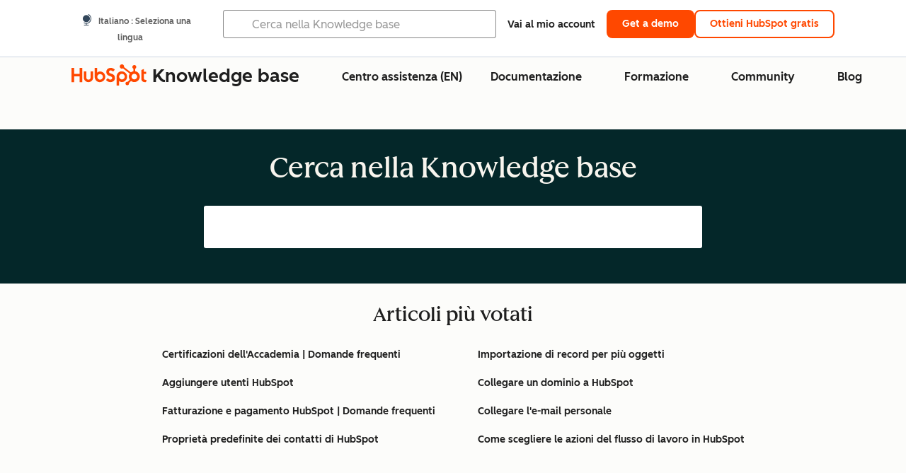

--- FILE ---
content_type: text/css
request_url: https://53.fs1.hubspotusercontent-na1.net/hubfs/53/hub_generated/module_assets/1/24336927605/1756907843902/module_Homepage_Hero.min.css
body_size: -91
content:
.high-contrast{--kb-hero-background:var(--kb-token-colorobsidian)}#hs_cos_wrapper_Homepage_Hero,.hero-section,.kb-lang-picker-and-hero{background-color:var(--dark-theme-background-01);background-size:cover;min-height:28px}.hero-section .cl-icon{height:2rem;width:1.5rem}.kb-header-search-wrapper{display:none!important}.hero-section .cl-input-input[type=search]{padding-left:3.5rem}.header-search-bar{display:none}.content-container{padding-bottom:50px}.content-container h1{font-size:40px;font-weight:500;margin-bottom:30px;margin-top:30px}.content-container .search-wrapper{max-width:736px;padding-left:1rem;padding-right:1rem;width:100%}.content-container .search-wrapper .kb-form__control{border:0;border-radius:3px;padding-top:10px}.kb-search-control__foreground{bottom:1px;cursor:pointer;height:60px;pointer-events:all;position:absolute;right:0;top:0;width:80px}.content-container .search-wrapper span.ss-icon-font.kb-icon.kb-icon__low.kb-search-control__icon{font-size:24px;font-weight:600;line-height:20px;margin-left:26px;margin-right:20px;margin-top:20px}@media only screen and (max-width:850px){.content-container h1{text-align:center}}

--- FILE ---
content_type: text/css
request_url: https://53.fs1.hubspotusercontent-na1.net/hubfs/53/hub_generated/module_assets/1/24341079914/1768230150744/module_Most_Helpful_Articles.min.css
body_size: -305
content:
.helpful-articles{padding-bottom:58px;padding-top:26px}.helpful-articles h2{font-size:28px;font-weight:500}.helpful-articles .link-list-wrapper{display:box;display:flex;max-width:910px}.helpful-articles ul li{padding:6px 0}.helpful-articles .link-list-wrapper ul{margin:0 30px}.helpful-articles ul li a{font-size:14px;font-weight:600}@media only screen and (max-width:650px){.helpful-articles{-webkit-box-align:start;align-items:flex-start;padding-bottom:24px}.helpful-articles h2{font-size:25px;margin-top:0}.helpful-articles .link-list-wrapper ul,.helpful-articles h2{margin-bottom:0;margin-left:12px}.helpful-articles .link-list-wrapper{-webkit-box-orient:vertical;-webkit-box-direction:normal;flex-flow:column}.helpful-articles .link-list-wrapper .right-column{display:none}}

--- FILE ---
content_type: text/css
request_url: https://53.fs1.hubspotusercontent-na1.net/hubfs/53/hub_generated/module_assets/1/24340435636/1768230147356/module_Category_Tile_Listing.min.css
body_size: 1572
content:
:root{--cl-card-border-width:0px;--cl-card-border-color:transparent}.cl-card{--cl-card-background-color:var(--cl-color-container-01);--cl-card-hover-background-color:var(--cl-color-hover-01);--cl-card-text-color:var(--cl-color-text-01);background:var(--cl-card-background-color);border:var(--cl-card-border-width,0) solid var(--cl-card-border-color,transparent);border-radius:var(--cl-border-radius-container);color:var(--cl-card-text-color);position:relative}.cl-card.-container-01,[data-cl-brand=hubspot-2025] :is([data-cl-theme=dark],.-dark) .cl-card:is([data-cl-theme=light],.-light):is(.-container-02,.-container-03),[data-cl-brand=hubspot-2025] :is([data-cl-theme=light],.-light) .cl-card:is([data-cl-theme=dark],.-dark):is(.-container-02,.-container-03),[data-cl-brand=hubspot-2025]:is([data-cl-theme=dark],.-dark) .cl-card:is([data-cl-theme=light],.-light):is(.-container-02,.-container-03),[data-cl-brand=hubspot-2025]:is([data-cl-theme=light],.-light) .cl-card:is([data-cl-theme=dark],.-dark):is(.-container-02,.-container-03){--cl-card-background-color:var(--cl-color-container-01);--cl-card-hover-background-color:var(--cl-color-hover-01)}.cl-card.-container-02{--cl-card-background-color:var(--cl-color-container-02);--cl-card-hover-background-color:var(--cl-color-hover-02)}.cl-card.-container-03{--cl-card-background-color:var(--cl-color-container-03);--cl-card-hover-background-color:var(--cl-color-hover-03)}.cl-card.-container-inverse-01{--cl-card-background-color:var(--cl-color-container-inverse-01);--cl-card-text-color:var(--cl-color-text-on-color-01)}.cl-card.-border{--cl-card-border-width:var(--cl-border-width-medium);--cl-card-border-color:var(--cl-color-border-03)}.cl-card.-edge-left:before,.cl-card.-edge-top:before{background:var(--cl-card-edge-color);content:"";display:block;inset:calc(var(--cl-card-border-width)*-1);position:absolute}[data-cl-brand=hubspot-2025] .cl-card.-edge-left:before,[data-cl-brand=hubspot-2025] .cl-card.-edge-top:before{content:none}.cl-card.-edge-left:before{border-bottom-left-radius:inherit;border-top-left-radius:inherit;width:12px}.cl-card.-edge-top:before{border-top-left-radius:inherit;border-top-right-radius:inherit;height:12px}.cl-card.-hoverable:hover{background:var(--cl-card-hover-background-color);box-shadow:0 0 0 1px var(--cl-card-border-color)}.cl-card.-accent-01{--cl-card-edge-color:var(--cl-color-accent-decoration-01)}.cl-card.-accent-02,.cl-card.-lorax,.cl-card.-tangerine{--cl-card-edge-color:var(--cl-color-accent-decoration-02)}.cl-card.-accent-03{--cl-card-edge-color:var(--cl-color-accent-decoration-03)}.cl-card.-accent-04,.cl-card.-green,.cl-card.-oz{--cl-card-edge-color:var(--cl-color-accent-decoration-04)}.cl-card.-accent-05,.cl-card.-marigold,.cl-card.-yellow{--cl-card-edge-color:var(--cl-color-accent-decoration-05)}.cl-card.-accent-06{--cl-card-edge-color:var(--cl-color-accent-decoration-06)}.cl-card.-accent-07,.cl-card.-calypso,.cl-card.-teal{--cl-card-edge-color:var(--cl-color-accent-decoration-07)}.cl-card.-accent-08{--cl-card-edge-color:var(--cl-color-accent-decoration-08)}[data-cl-brand=hubspot-2025] :is([data-cl-theme=dark],.-dark) .cl-card:is([data-cl-theme=light],.-light).-hoverable:hover,[data-cl-brand=hubspot-2025] :is([data-cl-theme=light],.-light) .cl-card:is([data-cl-theme=dark],.-dark).-hoverable:hover,[data-cl-brand=hubspot-2025]:is([data-cl-theme=dark],.-dark) .cl-card:is([data-cl-theme=light],.-light).-hoverable:hover,[data-cl-brand=hubspot-2025]:is([data-cl-theme=light],.-light) .cl-card:is([data-cl-theme=dark],.-dark).-hoverable:hover{background-color:var(--cl-card-background-color);background-image:linear-gradient(var(--cl-card-hover-background-color),var(--cl-card-hover-background-color))}.cl-badge{--cl-anchor-font-weight:600;font-size:var(--cl-font-size-microcopy);font-weight:var(--cl-font-weight-microcopy);letter-spacing:var(--cl-letter-spacing-microcopy,normal);line-height:var(--cl-line-height-microcopy);--cl-badge-background-color-default:var(--cl-color-neutral-background-01);--cl-badge-background-color:var(--cl-badge-background-color-default);--cl-badge-border-color:var(--cl-color-neutral-01);align-items:center;background:var(--cl-badge-background-color);border:var(--cl-border-width-heavy) solid var(--cl-badge-border-color);border-radius:var(--cl-border-radius-small);color:var(--cl-color-text-01);display:inline-flex;gap:6px;padding:0 4px}[data-cl-brand=hubspot-2025] .cl-badge{border-color:transparent}.cl-badge.-ribbon-left{border-bottom-left-radius:1.25rem;border-top-left-radius:1.25rem;padding-left:6px}.cl-badge.-ribbon-right{border-bottom-right-radius:1.25rem;border-top-right-radius:1.25rem;padding-right:6px}.cl-badge.-dot:before,.cl-badge.-dots:before{background:var(--cl-badge-border-color);border-radius:50%;content:"";display:inline-block;height:8px;width:8px}.cl-badge.-brand{--cl-badge-background-color:var(--cl-color-badge-brand-fill-01);--cl-badge-border-color:var(--cl-color-border-brand-01)}.cl-badge.-negative{--cl-badge-background-color:var(--cl-color-error-background-01);--cl-badge-border-color:var(--cl-color-error-01)}.cl-badge.-warning{--cl-badge-background-color:var(--cl-color-warning-background-01);--cl-badge-border-color:var(--cl-color-warning-01)}.cl-badge.-positive{--cl-badge-background-color:var(--cl-color-success-background-01);--cl-badge-border-color:var(--cl-color-success-01)}.cl-badge.-beta{--cl-badge-background-color:var(--cl-color-beta-background-01);--cl-badge-border-color:var(--cl-color-beta-01)}.cl-badge.-free{--cl-badge-background-color:var(--cl-color-free-background-01);--cl-badge-border-color:var(--cl-color-free-01)}.cl-badge.-accent-01,.cl-badge.-accent-color-01{--cl-badge-background-color:var(--cl-color-accent-fill-01);--cl-badge-border-color:var(--cl-color-accent-decoration-01)}.cl-badge.-accent-02,.cl-badge.-accent-color-02{--cl-badge-background-color:var(--cl-color-accent-fill-02);--cl-badge-border-color:var(--cl-color-accent-decoration-02)}.cl-badge.-accent-03,.cl-badge.-accent-color-03{--cl-badge-background-color:var(--cl-color-accent-fill-03);--cl-badge-border-color:var(--cl-color-accent-decoration-03)}.cl-badge.-accent-04,.cl-badge.-accent-color-04{--cl-badge-background-color:var(--cl-color-accent-fill-04);--cl-badge-border-color:var(--cl-color-accent-decoration-04)}.cl-badge.-accent-05,.cl-badge.-accent-color-05{--cl-badge-background-color:var(--cl-color-accent-fill-05);--cl-badge-border-color:var(--cl-color-accent-decoration-05)}.cl-badge.-accent-06,.cl-badge.-accent-color-06{--cl-badge-background-color:var(--cl-color-accent-fill-06);--cl-badge-border-color:var(--cl-color-accent-decoration-06)}.cl-badge.-accent-07,.cl-badge.-accent-color-07{--cl-badge-background-color:var(--cl-color-accent-fill-07);--cl-badge-border-color:var(--cl-color-accent-decoration-07)}.cl-badge.-accent-08,.cl-badge.-accent-color-08{--cl-badge-background-color:var(--cl-color-accent-fill-08);--cl-badge-border-color:var(--cl-color-accent-decoration-08)}html{scroll-behavior:smooth}.category-tiles{padding:50px 0}.category-tiles button{border-radius:8px;font-size:28px;font-weight:700;padding:1.75rem 3.5rem;position:relative;top:-20px}.category-tiles ul.category-tiles-wrapper{display:flex;flex-wrap:wrap;gap:1.875rem 1.875rem;max-width:920px;padding-left:20px}@media(max-width:768px){.category-tiles ul.category-tiles-wrapper{gap:.5rem}}.category-tiles li.category-tile-wrapper{flex:none}.category-tiles .category-tile{height:270px;margin:16px 0;width:270px}.category-tiles .category-tile-body{display:flex;-webkit-box-align:center;-ms-flex-align:center;align-items:center;-webkit-box-orient:vertical;-webkit-box-direction:reverse;flex-flow:column-reverse;padding:30px 0;-webkit-box-pack:justify;-ms-flex-pack:justify;height:270px;justify-content:start}.category-tiles .category-tile-body h1{font-size:31px;font-weight:500;hyphens:manual;max-width:242px;text-align:center}.category-tiles-wrapper a{text-decoration:none}.category-tiles .category-tile-body h1.header-reduced{font-size:25px}.category-tiles .category-tile-body h1{font-family:var(--cl-font-family,inherit)}.category-tiles .category-tile-wrapper a:hover{text-decoration:none}.category-tiles .category-tile-body img{height:130px}.category-tiles .browse-topic-header{display:none;font-size:25px;font-weight:600}.category-tiles .header-wrapper span{display:none}.category-tiles .category-tile-body .tag-wrapper{display:flex;margin:auto}.category-tile-body .tag-wrapper .tag{background:#00a4bd;border-radius:3px;font-size:13px;font-weight:600;padding:0 7.5px;text-transform:uppercase}@media only screen and (max-width:926px){.category-tiles .category-tile{border:none;height:100%;margin:2px 0;width:100%}.category-tiles{-webkit-box-align:start;-ms-flex-align:start;align-items:flex-start;padding:0}.category-tiles .category-tile:hover{border:none;box-shadow:none;margin:2px 0}.category-tiles ul.category-tiles-wrapper{-webkit-box-orient:vertical;-webkit-box-direction:normal;flex-flow:column;max-width:none;padding:0;width:100%}.category-tiles .category-tile-body{-webkit-box-orient:horizontal;-webkit-box-direction:normal;flex-flow:row;-webkit-box-pack:start;-ms-flex-pack:start;height:100%;justify-content:flex-start;padding:0 12px}.category-tiles .category-tile-body .img-wrapper{-webkit-box-align:center;-ms-flex-align:center;align-items:center;display:box;display:flexbox;display:flex;-webkit-box-orient:vertical;-webkit-box-direction:normal;flex-flow:column;width:120px}.category-tile-body .tag-wrapper .tag,.category-tiles .category-tile-body .tag-wrapper{display:none}.category-tiles .category-tile-body h1{font-size:25px;font-weight:500;margin:0;max-width:262px;padding-left:30px}.category-tiles .category-tile-body img{height:70px}.category-tiles .header-wrapper{display:box;display:flexbox;display:flex;-webkit-box-align:center;-ms-flex-align:center;align-items:center;width:100%;-webkit-box-pack:justify;-ms-flex-pack:justify;justify-content:space-between}.category-tiles .header-wrapper span{display:inline;font-size:2rem}.category-tiles .browse-topic-header{display:block;padding-left:12px}.category-tiles button.browse-topic-btn{display:none}}@media only screen and (max-width:405px){.category-tiles .category-tile-body h1{font-size:18px;padding-left:10px}}

--- FILE ---
content_type: image/svg+xml
request_url: https://53.fs1.hubspotusercontent-na1.net/hubfs/53/Knowledge_Base/category_icons/HS_Pictograms_CTAs.svg
body_size: 163730
content:
<?xml version="1.0" encoding="UTF-8"?>
<svg id="Expanded" xmlns="http://www.w3.org/2000/svg" viewBox="0 0 2000 2000">
  <defs>
    <style>
      .cls-1 {
        fill: #042729;
      }

      .cls-2 {
        fill: #042729;
      }

      .cls-3 {
        fill: #f8f5ee;
      }

      .cls-4 {
        fill: #ff4800;
      }
    </style>
  </defs>
  <g>
    <path class="cls-3" d="M1502.3,1042.25h0s.06.1.06.26c0-.17,0-.26-.06-.26Z"/>
    <path class="cls-3" d="M1512.61,1434.84c.05-2.96.32-6.08,0-7.76v-30.33c.31-3.75.28-6.96-.01-9.94.08-6.24.07-11.67,0-18.57-.28-25.12-.22-50.3-.03-75.47v-3.78c-.52-15.45.3-31.82-.02-47.43.26-29.12.1-58.19-.03-87.27-.03-7.71.57-13.99,0-22.56v-14.19c.26-2.52.15-4.94,0-7.33v-7.87c.05-1.15,0-2.34,0-2.34v-7.64c-.31-7.43.12-14.82-.01-22.24.71-7.89.35-15.42,0-22.96,0-1.32.11-2.1,0-2.32-.03-.26-.04-.52-.04-.78,0,.17.02.33.04.49.26-3.25.04-7.11,0-10.95v-3.46s0-3.77,0-3.77c.3-3.68.24-7.33,0-10.96v-24.4c.07-7.18.58-14.64-.02-20.35v-5.39c.68-18.9-.05-39.34-.02-58.75.01-8.93.97-21.79-.01-29.91.23-7.41.19-15.11,0-22.68-.34-12.98-.41-25.82-.01-38.81v-7.84c.34-4.57.29-9.19,0-13.82-.24-6.74.3-11.72,0-18.58v-3.6s0-11.04,0-11.04c.17-7.58.38-15.07,0-22.09.07-2.42.12-4.42,0-6.11,0-2.09,0-4.18,0-6.25v-1.53c.48-2.33-.02-7.39,0-11.88v-3.35c-.32-9.03-.1-17.56,0-26.23.19-18.52.87-36.98-.02-54.16.26-9.42.28-18.9,0-28.51.49-4.03.07-9.65,0-15.07v-15.01s0-1.54,0-1.54v-1.63c.24-34.07.36-68.04-.03-101.91.17-12.81.32-25.14-.01-37.15,0-5.76,0-11.5,0-17.2.12-13.83-.19-27.46-.01-40.98.04-2.73.07-4.94,0-6.58.19-9.25.08-19.18,0-29.06,0-1.85,0-3.73,0-5.62.2-6.67.65-14.48,0-19.92,0-2.78-.07-6.8,0-10.85.39-3.21.08-8.18,0-14.04.22-7.56.28-15.12,0-22.68v-5.93c.27-5.29.18-9.41,0-13.7-.01-.44.02-.77,0-1.16-.06-1.52.03-3.05,0-4.68l-.2-6.75c.23-1.63-.12-3.96-.4-7.5-.57-10.26-1.83-19.79-4.28-29.46-.41-1.74-.8-3.49-1.23-5.22l-1.55-5.16-.39-1.29-.47-1.27-.96-2.54-.97-2.54-1.15-2.48c-3.04-6.62-6.98-13.05-12.19-18.63-5.66-6.18-12.07-11.92-19.47-16.08-1.22-.67-2.46-1.32-3.69-1.97l-1.85-.98c-.63-.29-1.26-.58-1.88-.89-.69-.34-1.48-.71-2.36-1.11-.88-.41-1.84-.85-2.89-1.22-1.05-.39-2.16-.8-3.32-1.23-.58-.21-1.17-.43-1.77-.65-.61-.18-1.22-.37-1.85-.56-2.49-.75-5.07-1.58-7.62-2.18-1.27-.33-2.53-.66-3.75-.98-1.22-.31-2.41-.55-3.54-.83-1.48-.35-2.93-.7-4.34-1.04-1.42-.27-2.81-.53-4.18-.79-1.37-.23-2.73-.49-4.08-.63-1.35-.14-2.7-.25-4.06-.31-1.63-.17-3.22-.47-4.83-.57-2-.21-3.99-.43-5.97-.64-1.99-.2-3.97-.3-5.95-.44-2.7-.21-5.4-.3-8.1-.38,1.29.08,2.59.17,3.88.31,1.99.21,3.98.42,5.97.64,1.61.1,3.19.4,4.83.57,1.35.06,2.7.17,4.06.31,1.35.14,2.71.4,4.08.63,1.37.26,2.76.52,4.18.79,1.41.34,2.85.68,4.34,1.04,1.13.28,2.32.52,3.54.83,1.22.32,2.47.65,3.75.98,2.56.6,5.13,1.43,7.62,2.18.62.19,1.24.38,1.85.56.6.22,1.19.44,1.77.65,1.16.43,2.27.84,3.32,1.23,1.06.37,2.02.81,2.89,1.22.88.4,1.67.78,2.36,1.12.62.31,1.25.6,1.88.89l1.85.98c1.23.65,2.47,1.29,3.69,1.97,7.4,4.16,13.81,9.91,19.47,16.1,5.21,5.58,9.15,12.02,12.19,18.65l1.15,2.49.97,2.54.96,2.54.47,1.27.39,1.29,1.55,5.17c.44,1.74.82,3.48,1.23,5.23,2.45,9.68,3.71,19.22,4.28,29.49.28,3.55.63,5.87.4,7.5l.2,6.76c.04,1.63-.06,3.16,0,4.68.01.39-.01.72,0,1.16.17,4.29.27,8.42,0,13.71v5.93c.29,7.57.23,15.14,0,22.71.08,5.86.4,10.83,0,14.05-.07,4.06,0,8.08,0,10.87.66,5.44.2,13.26,0,19.94,0,1.89,0,3.78,0,5.63.09,9.88.2,19.83,0,29.09.07,1.64.04,3.86,0,6.59-.18,13.53.13,27.17.01,41.02,0,5.71,0,11.46,0,17.22.33,12.02.18,24.37.01,37.19.39,33.91.28,67.91.03,102.02v1.63s0,1.54,0,1.54v15.03c.08,5.43.5,11.06.01,15.09.29,9.62.26,19.11,0,28.54.89,17.2.21,35.68.02,54.22-.09,8.69-.31,17.22,0,26.26v3.35c-.01,4.5.48,9.56,0,11.89v1.53c0,2.08,0,4.17,0,6.26.12,1.69.07,3.7,0,6.12.39,7.03.18,14.52,0,22.11v11.05s0,3.6,0,3.6c.31,6.87-.23,11.85,0,18.6.29,4.64.34,9.26,0,13.84v7.85c-.39,13-.32,25.85.02,38.85.2,7.58.24,15.29,0,22.71.98,8.14.03,21.01.01,29.95-.03,19.44.71,39.89.02,58.82v5.4c.6,5.72.09,13.19,0,20.38v24.43c.26,3.63.31,7.28.01,10.97v3.77s0,3.47,0,3.47c.05,3.84.26,7.72,0,10.97-.02-.16-.04-.33-.04-.49,0,.26.01.52.04.78.11.22,0,.99,0,2.32.36,7.55.72,15.09,0,22.99.13,7.43-.3,14.83,0,22.27v7.65s.06,1.19,0,2.34v7.88c.16,2.4.27,4.82,0,7.34v14.2c.58,8.58-.02,14.87.01,22.59.13,29.11.29,58.22.03,87.37.32,15.63-.5,32.02.02,47.49v3.79c-.19,25.19-.25,50.4.03,75.55.08,6.91.09,12.34,0,18.59.29,2.98.33,6.2,0,9.95v30.36c.34,1.68.06,4.8.01,7.77-.86,8.37.88,20.97.01,29.31.09,3.54.25,6.63,0,10.87-.09,5.61.57,12.23,0,16.9.24,20.63.17,41.41.02,62.21-.06,7.83-.09,15.34,0,22.98v12.64s-4.13,0-4.13,0l4.14.02c-.03,3.06-.05,6.14-.04,9.35.09,27.01-.03,54.09-.04,81.18,0,0,0-.01.01,0v.13s-.01-.05-.01-.09c0,4.07,0,8.13,0,12.2-.07,6.36.53,12.72-.06,19.07l-.04,6.78c.17,6.54.16,13.07.06,19.61-.05,3.27-.12,6.54-.21,9.82l-.14,4.91-.29,4.99c-.04,6.68-.68,13.38-1.84,20.67l-.04.24c-.47,2.86-.88,5.74-1.45,8.6l-.92,4.28-.46,2.14-.56,2.12-.94,3.56-.48,1.78-.57,1.76-1.48,4.56c-.52,1.51-1.14,2.99-1.71,4.49l-.87,2.24c-.29.75-.66,1.47-.98,2.2l-2.01,4.38c-3.65,7.07-7.9,13.7-13.16,19.99-1.67,2.15-3.62,4.05-5.49,6.03-.91,1.01-1.97,1.87-2.97,2.8-1.02.9-2,1.85-3.05,2.71l-3.2,2.52-1.6,1.26-1.68,1.15-3.37,2.28c-1.12.76-2.32,1.39-3.48,2.09-9.34,5.46-19.4,9.41-29.63,12.19-2.22.87-5.03,1.58-7.98,2.21-1.48.26-3,.53-4.5.79-1.5.26-2.96.58-4.37.81-2.11.47-3.95.8-5.72,1.07-.18.03-.37.05-.55.08,1.96-.2,3.81-.52,5.46-.9,1.8-.2,3.49-.29,5.25-.57,1.77-.27,3.61-.6,5.72-1.07,1.41-.23,2.88-.55,4.37-.81,1.5-.26,3.01-.53,4.5-.79,2.95-.63,5.77-1.34,7.98-2.21,10.23-2.78,20.29-6.73,29.63-12.18,1.16-.7,2.35-1.33,3.48-2.08l3.37-2.28,1.68-1.15,1.61-1.25,3.2-2.51c1.05-.86,2.03-1.81,3.05-2.71.99-.93,2.05-1.78,2.97-2.8,1.87-1.98,3.82-3.88,5.49-6.02,5.25-6.28,9.51-12.91,13.16-19.97l2.01-4.38c.32-.73.69-1.45.98-2.2l.87-2.24c.57-1.5,1.19-2.98,1.71-4.49l1.48-4.56.57-1.75.48-1.77.94-3.55.56-2.12.46-2.14.92-4.28c.57-2.86.97-5.73,1.45-8.59l.04-.24c1.16-7.28,1.81-13.98,1.84-20.65l.29-4.98.14-4.91c.09-3.27.16-6.55.21-9.81.1-6.53.11-13.06-.06-19.59l.04-6.77c.59-6.34,0-12.7.06-19.05,0-4.06,0-8.12,0-12.18,0,.04.01.09.01.09v-.13s-.01,0-.01,0c0-27.06.13-54.12.04-81.09,0-3.2,0-6.28.04-9.34l-4.14-.02h4.14s0-12.63,0-12.63c-.1-7.63-.07-15.13,0-22.96.15-20.78.22-41.53-.02-62.14.56-4.66-.1-11.28,0-16.88.24-4.24.09-7.33,0-10.86.87-8.34-.87-20.92-.01-29.28ZM1512.47,1041.77c.05,0,.06.09.06.26,0-.15-.01-.24-.06-.25h0Z"/>
  </g>
  <g>
    <g>
      <g>
        <g>
          <rect class="cls-3" x="85.82" y="123.11" width="1361.77" height="1752.91" rx="96.1" ry="96.1"/>
          <g>
            <path class="cls-2" d="M1478.82,426.94v-.05s0,.01,0,.05Z"/>
            <path class="cls-2" d="M1502.44,1680.48v.73s0,0,0,0c.02-.1,0-.21,0-.73Z"/>
          </g>
          <path class="cls-2" d="M956.24,1814.18c-.86.69-1.86,1.42-3.1,1.06l-.72-.16c-.05-.11-.04-.22-.03-.32l-.03.32-.22.04c-.1.26-.3.31-.52.31-1.71.03-3.42-.04-5.11.13-.8.08-1.59-.36-2.36,0-.24.19-.45.04-.66-.07-.31.08-.6-.07-.92-.06-1.83.06-3.66.03-5.49.03-.37-.06-.75.41-1.12-.03l-.4-.06c-.77.28-1.54.13-2.3-.05-.39.14-.78.28-1.2.08,0,0,0,0-.01,0-.33,0-.67-.1-1-.12l-.42.04-1.09.13c-.45-.09-.89-.1-1.35-.07-1.22.08-2.44-.08-3.65-.3-.28.42-.66.1-1,.16-.25.18-.43-.06-.64-.14-.5.66-1.23-.38-1.73.27-.17.03-.36.1-.46-.15l-1.79.07c-.22.24-.41.15-.58-.08-.37.05-.69.29-1.09.23-1.48-.25-2.96-.2-4.44-.09l-.22-.02c-.91-.42-1.87,0-2.79-.26-1.71.16-3.42,0-5.13-.13-.45-.04-.83.62-1.33.17l-.83-.07c-.15.2-.29.1-.43-.02l-.46.03c-.07.04-.14,0-.14,0h-.45c-.44-.26-.87.08-1.31-.03-.47.53-.91.22-1.35-.06-.08,0-.12-.04-.14-.12-.09-.14-.18-.27-.18-.42h0c0,.15.09.29.16.43-.19.2-.42.15-.65.11h-.2s-.22.02-.22.02c-.22.22-.43.18-.64-.02l-1.44.06c-.42.06-.86.21-1.2-.25h-.32c-1.12.5-2.32.29-3.46.29-.53,0-1.28.44-1.76-.31-.44.17-.89.23-1.34.08-.76-.27-1.52-.34-2.28-.05h-.46c-.27.26-.54.22-.81,0-.4-.19-.69.4-1.09.16l-.21-.18-.65-.03c-.45.12-.89.17-1.3-.14-.14.05-.26.02-.36-.08-.12.02-.25.03-.37.03l-.09.04c-.14.36-.44.28-.7.29l-.2-.1c-.53-.25-1.03.04-1.54.1-1.09.13-2.18.3-3.19-.39-.56.19-1.11.26-1.68.03-.24.37-.57.25-.89.19l-.88-.03-.09.03-.1-.02c-2.01.17-4,.08-6-.24-.75.12-1.48.02-2.19-.24-.34.03-.68.05-1.01.09-.81.08-1.62-.06-2.41.07-.16.03-.29.02-.39-.04-.54.14-1.13.07-1.71,0-.11-.01-.22-.01-.33,0-.39.15-.85.23-1.17-.28-.16,0-.4.03-.64.08-.19.3-.48.33-.83.27-.45.17-.89.21-1.33-.01l-.35.04c-.31.21-.55.03-.8-.11-.03-.01-.04-.03-.07-.04-.09-.05-.18-.09-.27-.1l-.39.08c-.09.19-.23.29-.43.25-.59.11-1.14-.15-1.71-.26-.82.21-1.62.47-2.47.08-.47-.21-.94-.35-1.41-.44-.16.02-.31.05-.47.11-.34.14-1.09.01-1.62.21-.35.13-.66.28-.97-.06-.1-.02-.19-.04-.28-.06-.47.09-.92.03-1.38-.06-.15.03-.3.06-.46.12-.47.19-1.11.41-1.64.02-.77.19-1.56.24-2.35.21-.49.12-.97.21-1.43-.03-.34,0-.68,0-1.01.02-.8.07-1.75.36-2.63.04-.9.15-2.03.1-2.55-.22h-.38c-.97.21-1.9.15-2.77-.3-.65-.03-1.31.49-1.99.27l-.09-.02-.09.02c-.68.21-1.34-.32-1.99-.3-.87.43-1.8.48-2.77.24h-.38c-.52.31-1.65.34-2.55.17-.87.31-1.83,0-2.63-.08-.34-.03-.67-.03-1.01-.04-.46.23-.94.13-1.43,0-.79,0-1.58-.05-2.35-.26-.53.39-1.17.15-1.64-.05-.16-.07-.31-.1-.46-.13-.46.08-.92.14-1.38.04-.09.02-.19.03-.28.05-.31.33-.62.17-.97.04-.53-.2-1.28-.09-1.62-.24-.16-.07-.31-.1-.47-.12-.47.09-.95.21-1.41.42-.85.37-1.65.1-2.47-.12-.57.09-1.12.34-1.71.23-.21.04-.34-.07-.43-.26l-.39-.08c-.09,0-.18.05-.27.09-.02.01-.04.03-.07.04-.25.14-.49.31-.8.1l-.35-.05c-.45.21-.89.16-1.33-.01-.34.06-.64.02-.83-.28-.24-.05-.48-.1-.64-.09-.32.5-.78.41-1.17.26-.11,0-.22-.01-.33,0-.58.06-1.17.12-1.71-.03-.1.06-.23.06-.39.03-.8-.14-1.6-.02-2.41-.12-.34-.04-.67-.07-1.01-.11-.71.24-1.43.33-2.19.19-1.99.28-3.99.33-6,.13h-.1s-.09-.02-.09-.02l-.88.02c-.32.05-.65.17-.89-.21-.57.22-1.12.14-1.68-.06-1.01.67-2.1.48-3.19.33-.51-.07-1.01-.36-1.54-.13l-.2.09c-.26-.01-.56.06-.7-.3l-.09-.04c-.12,0-.25-.02-.37-.04-.1.09-.22.13-.36.07-.41.3-.85.24-1.3.11l-.65.02-.21.17c-.4.24-.7-.36-1.09-.18-.27.22-.54.25-.81-.01h-.46c-.76-.31-1.52-.25-2.28,0-.45.15-.9.08-1.34-.1-.48.74-1.23.29-1.76.28-1.14-.02-2.34.16-3.46-.37h-.32c-.33.46-.77.3-1.2.23l-1.44-.09c-.21.19-.43.23-.64,0l-.22-.02h-.2c-.23.02-.45.07-.65-.13.07-.14.16-.28.16-.43h0c0,.15-.09.29-.18.42-.01.08-.06.12-.14.12-.44.27-.88.58-1.35.04-.44.1-.87-.24-1.31,0h-.45s-.07.04-.14,0l-.46-.04c-.14.12-.28.21-.43.01l-.83.06c-.5.44-.88-.22-1.33-.19-1.71.09-3.42.23-5.14.03-.92.25-1.88-.19-2.79.21h-.22c-1.48-.13-2.96-.2-4.44.02-.41.06-.73-.19-1.09-.25-.17.23-.36.31-.58.07l-1.79-.1c-.1.25-.28.18-.46.14-.5-.65-1.23.36-1.73-.3-.21.07-.39.31-.64.12-.33-.07-.72.25-.99-.18-1.21.19-2.43.33-3.65.23-.46-.04-.9-.04-1.35.04l-1.09-.15-.42-.05c-.33.01-.67.11-1,.1,0,0,0,0-.01,0-.42.19-.81.04-1.2-.11-.77.17-1.53.3-2.3,0l-.4.05c-.37.44-.75-.04-1.12.01-1.83-.03-3.66-.04-5.49-.13-.32-.02-.61.12-.92.04-.21.11-.42.25-.66.06-.78-.38-1.56.05-2.36-.05-1.69-.2-3.41-.16-5.11-.22-.23,0-.43-.06-.52-.32l-.22-.05-.03.61c.01.11.02-.72-.03-.61l-.73.14c-1.17.32-2.11,1.05-2.85.6-.03.02-.05.04-.09.05l-.28-.83c-.37-.01-.79,1-.99.64l-.13-.04c-.17,0-.35-.02-.52-.04-.14.09-.31.13-.51.08-.65.34-4.8-.68-5.61-.41-.38.22-.77.26-1.15,0h-.65c-1.08-.3-2.15-.23-3.23.03-.63.15-1.27.08-1.89-.09-.67.75-1.74.3-2.48.3-1.61-.01-3.31.18-4.89-.33h-.45c-.47.46-1.09.31-1.69.25l-2.03-.08c-.3.19-.6.23-.91.01l-.31-.02h-.29c-.32.03-.64.08-.91-.12.1-.14.23-.28.23-.43h0c0,.15-.13.29-.25.42-.02.08-.08.12-.19.12-.62.28-1.25.59-1.91.05-.62.1-1.23-.24-1.85,0h-.63s-.1.04-.19,0l-.65-.03c-.2.12-.4.22-.61.02l-1.18.07c-.71.45-1.24-.21-1.88-.18-2.42.11-4.83.26-7.25.08-1.3.26-2.66-.17-3.94.24l-.31.02c-2.09-.13-4.19-.18-6.27.05-.57.06-1.03-.18-1.55-.24-.25.23-.51.32-.83.07l-2.52-.09c-.14.25-.4.18-.64.15-.7-.65-1.74.37-2.44-.29-.29.07-.55.31-.9.13-.47-.07-1.01.25-1.41-.17-1.71.21-3.43.35-5.16.26-.65-.04-1.27-.03-1.91.05l-1.55-.14-.59-.04c-.47.02-.94.12-1.41.11,0,0-.01,0-.02,0-.6.19-1.15.05-1.69-.09-1.08.18-2.16.32-3.25.03l-.56.05c-.52.44-1.06-.03-1.58.02-2.59-.02-5.18,0-7.76-.08-.45-.01-.86.13-1.3.05-.3.11-.6.26-.93.06-1.1-.38-2.21.06-3.34-.02-2.39-.18-4.81-.13-7.22-.17-.32,0-.6-.06-.74-.32l-.31-.05-.05-.32c.02.11.03.21-.04.32l-1.02.15c-1.75.35-3.16-.4-4.38-1.09-.52-.3-.4-1.35-.42-2.07-.03-1.11,1.56-.59,3.03-.53,3.52-.28,7.59-2.63,11.14-2.27l7.61-.07c.57-.15.6.14.61.44l.6.02c.99.2,1.69-.7,2.71-.42l.67.12c.2-.2.4-.34.66-.05.33.31.73.09,1.11.08l1.41-.03c.14-.1.29-.17.44-.22.08-.13.18-.21.35-.17,1.19.3,2.26-.22,3.37-.02.04-.01.07,0,.1-.02l.02-.03.02.02c.25-.07.48-.05.64.17l.35.06c.08-.35.33-.39.7-.23.19-.05.36-.06.49,0,.34,0,.69.05.99.05.45,0,.91.05,1.36.07.3.01.59.03.89.05.64.05,1.28.08,1.92.14.69.05,1.38.08,2.07.07.13-.05.26-.05.39-.01.53-.02,1.07-.06,1.61-.15.46-.08,1.02-.25,1.54-.06.44,0,.88.05,1.32.12.41.01.82.03,1.23.03.19-.11.38-.23.63-.11.17,0,.32.04.45.1.44-.02.88-.04,1.32-.07.38-.14.79-.13,1.2-.08,1.16-.12,2.32-.61,3.53-.16l.83-.14c.25-.06.48-.07.66.11l1.16.03c.25-.44.57-.45.95-.1l.87.09c1.75.08,3.51.12,5.24.27.77-.19,1.51-.21,2.22-.15.08,0,.17,0,.25.02.52.05,1.03.13,1.53.18.29-.33.81-.21,1.21-.22.68-.02,1.37-.02,2.05-.02.05-.02.1-.07.15-.08.09-.02.18-.04.27-.04h2.17c.15,0,.29,0,.44,0,0,0,.07.01.11.02.18.02.35.05.53.07.62-.06,1.27-.15,1.89-.05.06-.02.13-.03.2-.04.14-.03.28-.1.42-.1.27,0,.54.06.81.09l.67.08c.25-.02.51-.02.77-.03,1.8-.26,3.62-.33,5.45-.02.86-.1,1.72-.08,2.55.13h.38c.13,0,.26-.04.4-.06.35-.03.71-.11,1.06-.08.39.04.79.02,1.18.08l2.13-.15.83-.05c2.03-.04,4.06.16,6.09.28h.19c1.04-.11,2.08-.26,3.08-.16.58.06,1.16.08,1.74.09.32-.04.63-.06.95-.12.03,0,.07.05.11.08,1.2-.18,2.38-.19,3.54-.09,1.4-.05,2.8-.06,4.2.13.44.06.82-.31,1.25-.06,1.05-.3,2.07-.12,3.1.03.78.05,1.39.09,1.91.11.2-.06.39-.07.56.03.28.01.53.02.77.03l.17-.04c.31-.32.56-.32.72.05.12,0,.24,0,.37,0,.89-.14,1.79-.27,2.71-.13.81.04,1.62.03,2.44.01,1.97-.27,3.96-.17,5.95-.16.03,0,.06.05.09.09,1.58-.01,3.21-.11,4.8-.29.37-.04.73-.01,1.09.03l1.19-.11c.23-.02.48.07.72.11h1.21s1.83.08,1.83.08l.56.03c.52.02,1.08-.22,1.54.16,1-.13,2.01.03,3.02.06.3,0,.6-.02.9-.04.21-.02.41-.02.62-.07,1.01-.42,1.88-.22,2.71.16.16.03.32.04.48.09h.14c.11-.34.6-.15.91-.22.5-.69,1.27.08,1.85-.21.25.07.51.09.77.11.03,0,.05,0,.08,0,.82.03,1.65-.13,2.47-.03.08-.08.15-.22.25-.23.25-.03.29.14.32.29l.61-.07c.51-.09,1-.34,1.56-.13l2.8-.04c.09-.05.16-.03.2.04.45.03.94-.1,1.31.2.59.3,1.36-.28,1.97-.04.43-.05.86-.09,1.29-.12.6-.05,1.21-.15,1.77-.03.61-.03,1.23-.02,1.84,0l.84.15c.25-.08.49-.11.7.06h.67c.38-.1.77-.17,1.16.03h0c.09-.04.18-.03.27,0,.09-.03.19-.03.28-.06.21-.34.39-.31.57-.11,1.11-.15,2.23-.09,3.35-.02.69-.03,1.39-.04,2.07-.02.14,0,.29,0,.43.01.09,0,.19,0,.28,0,.83.06,1.71-.1,2.56-.09.03,0,.06,0,.08,0,.03,0,.06,0,.08,0,.85-.01,1.72.15,2.56.09.09,0,.19,0,.28,0,.14,0,.29-.02.43-.01.69-.02,1.38-.02,2.07.02,1.12-.07,2.24-.13,3.35.02.17-.2.36-.23.57.11.09.02.19.03.28.06.09-.04.18-.05.27,0h0c.39-.2.77-.13,1.16-.02h.67c.21-.18.45-.15.7-.08l.84-.15c.62-.02,1.23-.03,1.84,0,.56-.12,1.17-.01,1.77.03.43.03.86.08,1.29.12.6-.25,1.38.34,1.97.04.38-.31.86-.17,1.31-.2.05-.07.12-.09.2-.04l2.8.04c.55-.21,1.05.04,1.56.13l.61.07c.02-.15.07-.32.32-.29.1.01.17.15.25.23.82-.11,1.65.05,2.47.03.03,0,.06,0,.08,0,.26-.01.51-.04.77-.11.57.28,1.35-.49,1.85.21.31.07.8-.12.91.22h.14c.16-.04.32-.05.48-.08.83-.38,1.7-.58,2.71-.16.2.05.41.05.62.07.3.02.6.03.9.04,1.01-.03,2.02-.19,3.02-.06.46-.38,1.02-.14,1.54-.16l.56-.03,1.83-.06h1.21c.24-.05.49-.14.72-.12l1.19.11c.36-.04.72-.08,1.09-.03,1.59.18,3.22.28,4.8.29.03-.04.06-.09.09-.09,1.99-.01,3.98-.11,5.95.16.81.02,1.62.02,2.44-.01.92-.13,1.82,0,2.71.13.12,0,.25,0,.37,0,.16-.37.4-.37.72-.05l.17.04c.23,0,.49-.01.77-.03.17-.1.36-.08.56-.03.51-.03,1.13-.06,1.91-.11,1.02-.15,2.05-.33,3.1-.03.43-.25.8.11,1.25.06,1.4-.19,2.8-.18,4.2-.13,1.16-.11,2.34-.09,3.54.09.04-.03.08-.08.11-.08.32.05.63.08.95.12.58-.01,1.16-.03,1.74-.09,1-.1,2.04.04,3.08.16h.19c2.03-.12,4.06-.32,6.09-.28l.83.05,2.13.15c.39-.07.79-.05,1.18-.08.35-.03.71.05,1.06.08.13.01.26.06.4.06h.38c.83-.2,1.68-.22,2.55-.13,1.83-.31,3.65-.24,5.45.02.26,0,.52,0,.77.03l.67-.08c.27-.03.54-.08.81-.09.14,0,.28.07.42.1.07.02.13.02.2.04.62-.1,1.26-.01,1.89.05.18-.02.35-.05.53-.07.03,0,.11-.02.11-.02.14-.01.29,0,.44,0h2.17c.09-.01.18,0,.27.02.06.01.1.06.15.08.68,0,1.37,0,2.05.02.39.01.91-.11,1.2.22.5-.06,1.01-.13,1.53-.18.08-.02.16-.03.25-.02.71-.06,1.45-.05,2.22.15,1.73-.15,3.49-.19,5.24-.27l.87-.09c.38-.35.7-.34.95.1l1.16-.03c.18-.18.42-.17.66-.11l.83.14c1.21-.44,2.37.04,3.53.16.41-.05.81-.06,1.2.08.44.03.88.05,1.32.07.13-.05.28-.09.45-.1.25-.12.44,0,.63.11.41,0,.82-.01,1.23-.03.44-.07.88-.12,1.32-.12.52-.19,1.08-.02,1.54.06.54.09,1.07.13,1.61.15.13-.04.26-.04.39.01.69,0,1.38-.02,2.07-.07.64-.05,1.28-.09,1.91-.14.3-.02.59-.04.89-.05.45-.02.9-.07,1.36-.07.3,0,.65-.05.99-.05.13-.07.31-.05.49,0,.37-.17.62-.13.7.23l.35-.06c.16-.22.38-.24.64-.17l.02-.02.02.03s.07,0,.1.02c1.11-.2,2.18.32,3.37.02.18-.05.28.04.35.17.15.05.29.12.44.22l1.41.03c.37,0,.77.23,1.11-.08.26-.29.46-.15.66.05l.67-.12c1.01-.28,1.72.62,2.71.42l.6-.02c.01-.3.04-.59.61-.44l6.89,1.99c3.55-.37,9.12,3,12.16,3,.24,0,2.76.35,2.73,1.46-.01.71.07.84-.3,1.13ZM603.36,1812.36l-.07.09s.05-.02.06-.03c0-.03,0-.06,0-.06ZM706.48,1812.66l-.05.09s.04-.01.04-.03c0-.03,0-.06,0-.06ZM937.83,1814.92l-.05-.09s0,.03,0,.06c0,.02.01.04.04.03Z"/>
        </g>
        <path class="cls-2" d="M1502.44,1435.75c.05-2.97.32-6.09,0-7.77v-30.36c.31-3.76.28-6.97-.01-9.95.08-6.25.07-11.68,0-18.59-.28-25.15-.22-50.36-.03-75.55v-3.79c-.52-15.47.3-31.85-.02-47.49.26-29.15.1-58.26-.03-87.37-.03-7.72.57-14.01,0-22.59v-14.2c.26-2.52.15-4.94,0-7.34v-7.88c.05-1.15,0-2.34,0-2.34v-7.65c-.31-7.43.12-14.84-.01-22.27.71-7.9.35-15.44,0-22.99,0-1.33.11-2.1,0-2.32-.03-.26-.04-.52-.04-.78,0,.17.02.33.04.49.26-3.25.04-7.12,0-10.97v-3.47s0-3.77,0-3.77c.3-3.69.24-7.34,0-10.97v-24.43c.07-7.19.58-14.65-.02-20.38v-5.4c.68-18.92-.05-39.38-.02-58.82.01-8.94.97-21.81-.01-29.95.23-7.42.19-15.12,0-22.71-.34-13-.41-25.85-.01-38.85v-7.85c.34-4.58.29-9.2,0-13.84-.24-6.75.3-11.73,0-18.6v-3.6s0-11.05,0-11.05c.17-7.59.38-15.09,0-22.11.07-2.42.12-4.43,0-6.12,0-2.09,0-4.18,0-6.26v-1.53c.48-2.33-.02-7.39,0-11.89v-3.35c-.32-9.04-.1-17.58,0-26.26.19-18.54.87-37.02-.02-54.22.26-9.43.28-18.92,0-28.54.49-4.03.07-9.66,0-15.09v-15.03s0-1.54,0-1.54v-1.63c.24-34.11.36-68.11-.03-102.02.17-12.82.32-25.17-.01-37.19,0-5.76,0-11.51,0-17.22.12-13.85-.19-27.49-.01-41.02.04-2.73.07-4.95,0-6.59.19-9.26.08-19.21,0-29.09,0-1.85,0-3.73,0-5.63.2-6.68.65-14.5,0-19.94,0-2.78-.07-6.81,0-10.87.39-3.22.08-8.19,0-14.05.22-7.57.28-15.13,0-22.71v-5.93c.27-5.3.18-9.42,0-13.71-.01-.44.02-.77,0-1.16-.06-1.52.03-3.05,0-4.68l-.2-6.76c.23-1.63-.12-3.96-.4-7.51-.57-10.27-1.83-19.81-4.28-29.49-.41-1.74-.8-3.49-1.23-5.23l-1.55-5.17-.39-1.29-.47-1.27-.96-2.54-.97-2.54-1.15-2.49c-3.04-6.63-6.98-13.07-12.19-18.65-5.66-6.18-12.07-11.94-19.47-16.1-1.22-.68-2.46-1.32-3.69-1.97l-1.85-.98c-.63-.29-1.26-.58-1.88-.89-.69-.34-1.48-.71-2.36-1.12-.88-.41-1.84-.85-2.89-1.22-1.05-.39-2.16-.8-3.32-1.23-.58-.21-1.17-.43-1.77-.65-.61-.18-1.22-.37-1.85-.56-2.49-.75-5.07-1.59-7.62-2.18-1.27-.33-2.53-.66-3.75-.98-1.22-.31-2.41-.55-3.54-.83-1.48-.36-2.93-.7-4.34-1.04-1.42-.27-2.81-.53-4.18-.79-1.37-.23-2.73-.49-4.08-.63-1.35-.14-2.7-.25-4.06-.31-1.63-.17-3.22-.47-4.83-.57-2-.21-3.99-.43-5.97-.64-1.99-.2-3.97-.3-5.95-.44-3.96-.31-7.92-.37-11.88-.49-2.56-.14-5.15-.03-7.84-.17-2.03-.12-4.25-.19-6.56-.23-2.31-.04-4.73-.11-7.18-.09-2.87.03-5.77.1-8.59.22h-16.99c-11.89.11-23.57.07-35.76,0-32.37-.19-64.69-.28-96.8,0-7.26-.68-17.57.11-26.3,0-6.61-.29-11.41-.11-16.92,0-12.98-1.05-32.59,1.03-45.61,0-4.61-.06-9.48-.39-12.08,0h-47.24c-5.84-.39-10.84-.35-15.48,0-9.73-.1-18.18-.09-28.92,0-39.13.32-78.36.24-117.55,0h-5.89c-24.06.62-49.56-.38-73.89,0-45.35-.32-90.64-.14-135.95,0-12.01.04-21.8-.69-35.15,0h-22.1c-3.93-.32-7.69-.19-11.42,0h-12.26c-1.8-.07-3.64,0-3.64,0h-11.9c-11.57.37-23.09-.15-34.65,0-12.3-.86-24.03-.43-35.77,0-2.06,0-3.27-.13-3.61,0-.48.04-.96.06-1.43.06.33,0,.66-.02.98-.06-5.06-.31-11.08-.06-17.06,0h-11.26c-5.74-.36-11.42-.3-17.07,0h-38.01c-11.19-.1-22.8-.71-31.7,0h-8.4c-29.45-.83-61.28.04-91.52,0-13.91-.02-33.93-1.17-46.6,0-11.55-.28-23.53-.23-35.33,0-5.06.08-10.1.16-15.13.24-2.52.02-5.03.04-7.55.07-1.23,0-2.61.06-3.91.09l-1.97.06c-.66.03-1.31.09-1.97.14-5.26.32-10.49,1.11-15.65,2.23-2.59.52-5.13,1.25-7.69,1.95l-3.79,1.21c-1.27.4-2.5.9-3.75,1.35l-1.49.59-1.46.66-2.93,1.32-2.86,1.46c-.96.48-1.91.97-2.83,1.52-6.73,3.32-12.95,7.84-18.36,13.17-3.98,3.83-7.31,7.28-10.46,10.93-3.1,3.69-6,7.62-8.74,12.53-.97,1.71-1.99,3.39-2.85,5.15-2.77,5.35-5.07,10.95-6.85,16.71-1.94,5.9-3.28,11.97-4,18-.23,1.5-.29,3.01-.42,4.51-.05.75-.12,1.5-.14,2.24-.01.75-.02,1.49-.04,2.23-.07,3.03.06,5.7.16,8.46-.08,3.76-.15,6.89,0,9.52v12.12c-.57,3.63.02,11.5,0,18.5v5.22c.37,14.07.11,27.35,0,40.87-.23,28.85-1.06,57.6,0,84.36-.31,14.68-.35,29.44,0,44.41-.59,6.27-.09,15.03,0,23.48v28.32c-.3,53.07-.46,105.98,0,158.74-.21,19.95-.39,39.16,0,57.87v26.8c-.15,21.55.22,42.78,0,63.84-.04,4.25-.09,7.7,0,10.26-.23,14.4-.1,29.89,0,45.27v8.76c-.24,10.39-.79,22.57,0,31.03,0,4.33.08,10.59,0,16.91-.47,5.01-.1,12.75,0,21.87-.27,11.78-.34,23.55,0,35.33v9.24c-.33,8.24-.22,14.69,0,21.29.02.69-.02,1.19,0,1.79.07,2.34-.02,4.72,0,7.23v10.37c-.29,2.49-.06,6.06,0,11.5-.18,15.73-.15,30.29,0,45.35-.34,21.59-.6,42.92,0,65.3.33,12.34-.15,24.83,0,37.36-.03,4.13.1,8.28,0,12.41-.22,9.12.31,28.84,0,42.95-.21,9.26-.53,17.47,0,25.73v7.44c-.15,12.31-.13,24.46,0,36.65-.05,3.95.1,7.94,0,12.1-.3,12.55-.62,29.51,0,43.52-.3,20.42-.03,41.24,0,62.27-.19,12.9-.37,25.72,0,37.85v26.8c-.11,21.17-.51,46.47,0,69.53-.25,23.77-.5,53.76,0,67.4v10.04c-.36,25.67-.69,50.22,0,73.29.04,17.3-.35,34.83,0,52.72v4.82c-.08,4.48-.13,8.93-.14,13.36v3.32s.09,3.48.09,3.48c.02.58.02,1.16.06,1.74l.14,1.73c.1,1.15.17,2.3.29,3.45,1.06,9.16,3.26,18.12,6.64,26.57,4.15,11.45,10.81,22.44,19.64,31.87,8.8,9.44,19.76,17.33,32.08,22.8,1.6.73,3.2,1.47,4.86,2.08l2.46.97c.83.3,1.67.57,2.5.86,6.7,2.57,18.03,5.52,30.9,5.6,1.64.05,3.13.02,4.7.02,1.56,0,3.13-.01,4.71-.02,3.16-.02,6.35-.04,9.53-.06,6.36-.06,12.69-.12,18.63-.18,23.12.49,48.36.13,69.52,0,8.87-.05,17.84,0,26.8,0,12.17.36,24.98.21,37.85,0,21.03.01,41.84.32,62.22,0,14.09.61,30.99.31,43.52,0,4.15-.1,8.11.05,12.07,0,12.2.12,24.37.16,36.66,0h7.45c8.32.52,16.5.21,25.74,0,14.07-.32,33.82.23,42.92,0,4.11-.11,8.24.04,12.38,0,12.55.13,25.05-.32,37.43,0,22.44.58,43.73.36,65.28,0,15.07.14,29.68.19,45.39,0,5.45.06,9,.3,11.46,0h10.36c2.51.02,4.89-.07,7.24,0,.61.02,1.11-.02,1.8,0,6.62.22,13.1.34,21.31,0h9.22c11.82.33,23.58.28,35.34,0,9.12.09,16.86.48,21.81,0,6.31-.09,12.56,0,16.9,0,8.54.78,20.7.25,31.08,0h8.76c15.39.09,30.89.24,45.26,0,2.57.08,6.02.05,10.27,0,21.03-.24,42.28.17,63.82,0h26.77c18.75.37,37.97.23,57.91,0,52.8.41,105.72.35,158.75,0h28.32c5.75.06,11.65.31,16.78.28l3.39.18c8.26.43,16.52.8,24.81.78.86.16,2.08.18,3.46.14,1.38-.02,2.92-.12,4.42-.2,2.1-.27,4.47-.39,6.99-.43,2.52-.09,5.18-.15,7.84-.19,2.66-.02,5.33-.23,7.85-.4,2.52-.16,4.89-.55,6.95-1.03,1.8-.2,3.49-.29,5.25-.57,1.77-.27,3.61-.6,5.72-1.07,1.41-.23,2.88-.55,4.37-.81,1.5-.26,3.01-.53,4.5-.79,2.95-.63,5.77-1.34,7.98-2.21,10.23-2.79,20.29-6.73,29.63-12.19,1.16-.7,2.35-1.33,3.48-2.09l3.37-2.28,1.68-1.15,1.61-1.26,3.2-2.52c1.05-.86,2.03-1.81,3.05-2.71.99-.93,2.05-1.79,2.97-2.8,1.87-1.98,3.82-3.88,5.49-6.03,5.25-6.29,9.51-12.92,13.16-19.99l2.01-4.38c.32-.73.69-1.45.98-2.2l.87-2.24c.57-1.5,1.19-2.98,1.71-4.49l1.48-4.56.57-1.76.48-1.78.94-3.56.56-2.12.46-2.14.91-4.28c.57-2.86.97-5.74,1.45-8.6l.04-.24c1.16-7.29,1.81-14,1.84-20.67l.29-4.99.14-4.91c.09-3.28.16-6.55.21-9.82.1-6.54.11-13.08-.06-19.61l.04-6.78c.59-6.35,0-12.72.06-19.07,0-4.07,0-8.13,0-12.2,0,.04.01.09.01.09v-.13s-.01,0-.01,0c0-27.09.13-54.18.04-81.18,0-3.21,0-6.28.04-9.35l-4.14-.02h4.14s0-12.64,0-12.64c-.1-7.64-.07-15.15,0-22.98.15-20.8.22-41.57-.02-62.21.56-4.67-.1-11.29,0-16.9.24-4.25.09-7.34,0-10.87.87-8.35-.87-20.94-.01-29.31ZM1502.3,1042.25c.05,0,.06.09.06.26,0-.15-.01-.24-.06-.25h0ZM498.43,118.08c-.15,0-.24.03-.24.07h-.02s.09-.07.26-.07ZM1442.57,277.26c-.19,1.53-.08,3.41,0,6.71.53,22.2-.35,42.4,0,63.09-.02.7.02,1.26,0,1.93v.77c-.09,4.72-.36,8.95,0,11.83v6.62c-.55,1.65-.28,6.37,0,13.14-.07,3.51-.11,6.76,0,9.26v96.39c.11,12.88-.02,25.78,0,38.71-.07,2.42-.07,4.86,0,7.32,0,10.03.12,20.07,0,30.16-.1,8.62-.32,19.24,0,28.83.03,8.22-.13,16.44,0,24.64v22.95c-.16,3.58-.19,7.11,0,11.82.01,3.27-.09,5.99,0,8.48v24.81c-.21,7.25-.1,14.81,0,22.45-.15,21.75-.74,43.75,0,66.16v15.66c-.09,4.63-.29,9,0,12.34v21.73c-.68,4.77-.57,10.76,0,17.79v16.23c.19,32.71-.3,65.6,0,98.03-.28,14.48-.12,28.27,0,41.6,0,1.6-.03,3.13,0,4.63.12,9.69-.11,19.2,0,28.57-.51,5.63,0,15.26,0,22.64v38.44c-.03,1.01.02,1.86,0,2.92-.03,1.68,0,3.37,0,5.11v60.6c-.07,11.64-.18,23.75,0,35.32v3.67c-.04,2.61-.01,5.23,0,7.82.02,5.08-.06,10.14,0,15.21v26.93c-.35,33.82-.55,67.96,0,102.1-.12,16.21-.35,32.14,0,47.67v14.52c-.04,6.65-.06,13.35,0,19.95.07,7.34-.11,14.75,0,22.08v55.47c0,38.09-.24,76.05,0,114.05v3.63c-.15,19.45-.19,39,0,57.68.11,10.84-.03,21.69,0,32.54-.05,5.92.08,11.85,0,17.78,0,.5-.04,1.31,0,1.97-.13,11.27-.18,22.42-.17,33.47,0,2.76.01,5.52.02,8.27-.39,2.41-.8,4.82-1.26,7.22-1.7,7.47-3.6,15.04-6.18,22.33-2.58,7.28-5.87,14.28-10.1,20.38-.64,1.02-1.37,1.98-2.04,2.97-3.42,4.93-7.37,9.46-11.81,13.49-4.42,4.05-9.39,7.48-14.65,10.4-5.28,2.89-10.84,5.34-16.63,7.2-1.43.52-2.92.87-4.37,1.31l-2.19.63c-.74.19-1.49.35-2.23.53-1.49.34-2.97.71-4.46,1.03l-4.52.83c-1.65.33-3.23.52-4.76.74-1.52.2-2.98.46-4.44.62-1.46.16-2.89.32-4.34.48-.73.08-1.45.17-2.19.26-.74.06-1.49.13-2.25.19-1.48-.04-3.01-.01-4.62.1-1.31.08-2.7.18-4.14.34-5.73.05-11.45.11-17.17.19-14.52.09-26.11-.06-35.69,0-3.78-.09-7.35-.15-10.46,0h-17.63c-5.96-.5-10.5-.58-13.45,0h-6.87c-16.78-.2-33.59-.23-50.85,0-15.21.07-30.42,0-45.63,0-36.89-.39-74.26-.06-111.48,0-.6,0-1.17-.06-1.75,0-29.56.02-60.16.25-89.88,0-6.95-.06-13.71-.08-20.4,0h-22.21c-4.34-.03-8.97-.06-13.46,0h-67.49c-9.73.04-20.35-.61-28.82,0-18.83-.19-37.72-.06-56.58,0h-16.84c-3.85-.03-7.7.07-11.54,0-18.98-.64-35.22-.61-50.66,0-3,.05-6.02-.08-9.01,0h-2.66c-2.1-.52-11.3.1-17.04,0-9.42-1.08-23.81.44-34.62,0-4.77.11-9.56-.02-14.38,0h-1.55c-15.4.06-30.98-.18-46.31,0-1.55-.12-2.92.01-4.71,0-4.74-.04-5.49-.24-5.93,0h-11.35c-9.62-.13-18.85-.35-29.2,0h-52.51c-1.65-.07-2.92-.11-3.83,0-8.37.05-17.55-.48-24.54,0-11,.48-25.6-.39-36.84,0h-24.18c-11.33-.07-22.71-.19-33.2,0-11.45-.04-22.99-.04-34.54,0h-15.7c-4.65-.12-9.15-.27-13.06,0h-12.59c-7.18-.17-14.37-.32-21.67,0h-.03c-1.69-.06-3.36-.06-5,0-1.77-.04-3.55.03-5.32,0-1.95-.28-3.88-.32-5.54-.34-1.67-.04-3.26.13-4.79.15-4.92-.31-9.8-1.13-14.61-2.22-4.81-1.11-9.56-2.57-14.13-4.48-9.17-3.75-17.8-8.95-25.33-15.47-9.28-8.12-16.88-18.05-22.26-29.03-.53-1.17-1.06-2.34-1.59-3.5-.54-1.15-.95-2.36-1.44-3.53-.65-1.54-1.12-3.15-1.68-4.73-2.36-7.02-3.71-14.54-4.21-22.13-.09-.95-.1-1.9-.12-2.85l-.07-2.86c0-2.01,0-4.01,0-6.02,0-4.01,0-8.01,0-11.98v-3.14c.01-15.88-.09-32.22,0-47.85v-13.38c.03-12.89.05-25.85,0-38.85.11-21.03.25-42.04,0-62.8.32-3.26.54-6.73,0-10.62-.03-1.77.04-3.56,0-5.32.06-1.64.06-3.31,0-5v-.03c.31-7.33.18-14.51,0-21.67v-12.6c.27-3.93.12-8.43,0-13.07v-15.73c.03-11.55.05-23.09,0-34.54.19-10.5.08-21.87,0-33.19v-24.16c.38-11.29-.47-25.79,0-36.84.48-7.04-.04-16.2,0-24.58.11-.92.07-2.2,0-3.83v-52.51c.34-10.39.14-19.58,0-29.18v-11.34c.24-.47.04-1.24,0-5.97-.02-1.79.13-3.13,0-4.67.17-15.35-.04-30.91,0-46.31v-1.54c.02-4.82-.1-9.62,0-14.4-.45-10.76,1.09-25.27,0-34.58-.11-5.72.52-14.97,0-17.01v-2.65c.07-3-.05-6.01,0-9.03.59-15.51.66-31.78,0-50.69-.07-3.83.03-7.68,0-11.54v-16.83c.04-18.86.2-37.78,0-56.59.6-8.52-.03-19.12,0-28.84v-67.51c.06-4.5.03-9.13,0-13.48v-22.2c.07-6.7.06-13.46,0-20.4-.27-29.69,0-60.28,0-89.85.06-.58,0-1.16,0-1.76.03-37.23.42-74.62,0-111.46-.02-15.21-.06-30.42,0-45.63.22-17.28.22-34.07,0-50.83v-6.87c.58-3.01.51-7.56,0-13.46v-17.63c.15-3.12.09-6.7,0-10.46v-35.72c.24-19.17.45-38.3,0-58.02.4-8.05-.1-15.06,0-23.37.31-26.13.07-52.34,0-78.58.18-21.76.27-43.83,0-66.33.04-.67,0-1.49,0-1.98l-.03-4.45c0-.73,0-1.5.01-2.21l.07-2.11.06-2.1c.04-.7.11-1.4.16-2.1.11-1.4.19-2.8.38-4.19.18-1.27.29-2.56.52-3.82l.67-3.8.86-3.76c.29-1.25.68-2.48,1.01-3.72,1.45-4.93,3.32-9.74,5.63-14.33,4.01-7.9,9.2-15.42,15.47-22.06,3.1-3.35,6.51-6.45,10.12-9.3,3.6-2.86,7.4-5.49,11.41-7.76.5-.28.99-.58,1.49-.85l1.53-.78c1.99-1.06,4.06-1.94,6.12-2.86,2.1-.81,4.17-1.69,6.32-2.36,2.12-.76,4.3-1.31,6.46-1.94,2.2-.49,4.37-1.06,6.6-1.4,2.21-.44,4.45-.67,6.68-.96,1.12-.11,2.24-.17,3.37-.26,1.12-.11,2.25-.14,3.37-.16,1.14-.02,2.22-.07,3.41-.07h3.56s7.13,0,7.13,0c19.01-.03,38.03-.06,57.08-.09h55.44c7.34.11,14.74-.06,22.1,0,6.61.06,13.29.05,19.93,0h14.52c15.56.33,31.51.14,47.7,0,34.2.52,68.33.38,102.11,0h26.95c5.08.05,10.15-.02,15.23,0,2.59,0,5.2.05,7.81,0h3.66c11.59.17,23.68.08,35.32,0h60.62c1.75,0,3.43.03,5.11,0,1.06-.02,1.9.03,2.92,0h38.44c7.38-.02,17.03.51,22.61,0,9.39.1,18.9-.11,28.6,0,1.51.03,3.05,0,4.63,0,13.35.11,27.14.29,41.58,0,32.46.27,65.36-.16,98.09,0h16.25c7.09.56,13.07.68,17.78,0h21.74c3.37.28,7.74.09,12.37,0h15.65c22.49.72,44.4.17,66.13,0,7.66.09,15.21.22,22.45,0h24.8c2.5.09,5.22,0,8.49,0,4.72.19,8.24.17,11.8,0h22.95c8.23.12,16.45-.02,24.67,0,9.62.31,20.21.11,28.82,0,10.08-.13,20.12.02,30.14,0,2.47.07,4.91.07,7.32,0,12.94,0,25.83-.09,38.72,0h44.29l-.08.04,16.22.55c10.07.34,20.27.72,30.41,1.82,5.84.75,11.59,1.71,17.11,2.76,2.71.94,5.38,1.99,7.96,3.22,3.96,1.86,7.84,3.93,11.48,6.36,1.07.69,1.95,1.36,2.74,1.96.78.59,1.46,1.1,2.04,1.55,1.12.94,1.89,1.58,2.41,2.03,1.07.87,1.18.92,1.37.77,2.7,2.31,5.35,4.69,7.77,7.3,1.58,1.52,2.93,3.15,4.3,4.69.64.81,1.27,1.61,1.9,2.4.31.4.62.79.92,1.18.29.41.57.81.86,1.22,2.34,3.18,4.22,6.5,6.06,9.84,1.7,3.41,3.38,6.85,4.76,10.58.78,1.83,1.34,3.79,2.07,5.75.57,2.01,1.28,4.04,1.79,6.22.95,3.81,1.49,7.71,1.96,11.61-.04,1.79.05,3.6.08,5.52.01.96.05,1.95.13,2.98.08,1.01.13,2.2.26,3.37.51,6.12,0,13.72,0,20.71v26.45c-.15,2.7.07,5.45,0,8.24ZM1483.52,540.81v.73c.16.11.05.26,0,.42v.53c.42.76.08,1.5,0,2.23.06.26.12.51,0,.76v.84c.05.08,0,.18,0,.29.11.16.09.28,0,.4,0,.26-.02.52,0,.77.07.28-.02.55,0,.83.18.32.06.68,0,.97-.07.34,0,.68,0,1.02.04.08.04.17,0,.25.01.44-.06.87,0,1.31v1.77c.03.29-.02.57,0,.86.01.19-.01.41,0,.63.06.08.04.19,0,.31.16.23.31.39,0,.44v.22c.2.1.05.24,0,.4h0v.03s.01.04,0,.07c.2.7-.3,1.38,0,2.13.04.11.11.17,0,.23-.04.09.08.19,0,.28v.89c0,.24-.29.49,0,.7.27.16.18.29,0,.42v.42c.28.64-.2,1.09,0,1.72v.38c.27,0,.12.02,0,.38v1.87c-.03.36,0,.72-.04,1.07-.01.24-.02.47-.04.71l-.19,1.51c-.15.52-.21,1.07-.33,1.61.02.12-.02.21-.08.3-.11.41-.31.77-.36,1.21-.06.37-.12.84-.42,1.12-.13.31-.2.67-.41.92-.15.27-.27.56-.42.84.01.19-.06.32-.24.41-.07.11-.08.24-.18.29-.18.28-.33.58-.53.83-.07.33-.3.52-.52.71-.21.39-.44.78-.69,1.14-.25.37-.58.64-1.02.72l-.44.4c-.1.17-.18.37-.36.28l-.64.48c.05.53-.18.57-.55.35l-.54.32c-.33.19-.78.33-1.17.5-.4.17-.8.35-1.2.52-.4.1-.8.21-1.21.29l-.6.11c-.19.02-.38,0-.56,0-.75.26-1.36.17-1.98.13-.08,0-.16.03-.23.01-.21-.02-.46,0-.7.04-.12.01-.24.03-.36.04-.04-.1-.03-.26-.04-.4-.29.04-.08-.87-.13-1.26-.09-.7-.16-1.42-.23-2.14-.03-.04,0-.11,0-.18-.02-.1,0-.22,0-.33v-2.62c0-.17-.01-.35,0-.53,0,0,0-.09,0-.13v-.78s-.02-.07-.02-.07l-.02-.15c0-.1-.02-.2-.02-.3,0-.2,0-.4.05-.6-.01-.04.01-.08,0-.12-.03-.09,0-.18,0-.26.01-.17-.03-.34,0-.51v-.42c-.02-.16,0-.32,0-.48-.21-1.14-.29-2.29,0-3.44-.08-.55-.19-1.08,0-1.61v-.24c0-.08,0-.17,0-.25-.03-.22-.03-.45,0-.67.04-.25-.06-.5,0-.75v-1.87c-.02-1.28-.12-2.57,0-3.85v-.12c-.1-.66-.1-1.31,0-1.95.06-.37-.01-.73,0-1.1-.03-.2.05-.4,0-.6,0-.02-.02-.04,0-.07-.15-.76-.1-1.5,0-2.24-.04-.89-.17-1.77,0-2.65.06-.28-.23-.52,0-.79-.26-.66-.13-1.31,0-1.96.04-.49-.03-.88,0-1.2-.05-.13-.09-.25,0-.35,0-.18,0-.34,0-.49v-.11c-.29-.2-.33-.35,0-.45v-.23c-.12-.57-.12-1.13,0-1.71.03-.51.01-1.03,0-1.54-.24-1.24-.01-2.5,0-3.76,0-.02-.03-.04,0-.06,0-1,.16-2.03,0-3.03-.04-.23-.04-.46,0-.69v-.75c-.02-.15-.03-.3,0-.45v-2.28c.02-.33-.34-.69,0-.97-.12-.63-.03-1.27,0-1.91v-.57c-.02-.13.04-.26,0-.39-.38-.64-.34-1.19,0-1.71.03-.1-.04-.2,0-.3v-.09c-.3-.07.06-.38,0-.57-.62-.31.25-.8,0-1.17.06-.16-.01-.32,0-.49v-.05c.02-.52-.09-1.04,0-1.56-.07-.05,0-.1,0-.16-.02-.16-.14-.19,0-.2v-.38c-.08-.32-.19-.63,0-.98v-1.77c-.04-.06-.06-.1,0-.13.02-.28-.27-.59,0-.83.27-.37-.22-.86,0-1.24-.04-.27.04-.54,0-.81-.04-.38-.11-.77,0-1.12-.03-.39-.02-.78,0-1.17v-.53c-.07-.16-.15-.31,0-.44v-.42c-.1-.24-.18-.48,0-.73h0c-.04-.06-.03-.11,0-.17-.02-.06.02-.12,0-.18-.3-.13-.18-.25,0-.36-.14-.7-.06-1.41,0-2.12-.03-.44-.02-.88,0-1.31,0-.09,0-.18,0-.27v-.18c.05-.53,0-1.08,0-1.61v-.11c-.02-.54.06-1.09,0-1.61v-.18c0-.09,0-.18,0-.27-.02-.43-.02-.87,0-1.31-.07-.71-.13-1.42,0-2.12-.18-.11-.3-.23,0-.36.02-.06-.02-.12,0-.18-.03-.06-.03-.11,0-.17h0c-.18-.25-.1-.49,0-.73v-.42c-.15-.13-.07-.28,0-.44v-.53c-.02-.39-.02-.78,0-1.17-.11-.35-.04-.74,0-1.12.03-.27-.03-.54,0-.82-.22-.38.28-.87,0-1.24-.28-.24.03-.55,0-.83-.06-.03-.04-.07,0-.13v-2.86c-.2-.75-.07-1.32,0-1.89,0-.26.01-.47.04-.67-.13-.13-.01-.09.03-.33.02-.09-.05-.24.03-.26,0-.96.21-1.7.27-2.58v-.09c.01-.07.02-.14.03-.2.01-.06.11,0,.16,0,.12.02.24.03.33,0,.36.18.54,0,.78-.12.23-.12.52-.18.9.23.29.09.58-.33.8.05h.12c.12-.04.29.07.42.04.3-.23.7-.2,1.12-.13.21.04.43.11.66.22.22.09.45.23.68.46.18.12.38.13.57.22l.83.33c.12.04.23.08.35.13l.31.16.47.25c.3.16.59.37.84.64.43-.17.57.44.84.66l.29.27c.32.29.64.58.92.92l.58.65c.14.1.23.27.32.42l.52.7c.19.18.31.43.43.69.12.28.27.55.41.81.13.28.27.55.41.82.3.53.53,1.1.76,1.67.04,0,.02.05.03.07.52,1.44,1.09,2.97,1.02,4.58.08.64.04,1.29.11,1.94.14.65.12,1.17,0,1.75v.23c.33.1.28.25,0,.45v.11c0,.15-.01.31,0,.49.09.1.05.23,0,.35.03.32-.05.71,0,1.2.14.65.25,1.29,0,1.96.23.27-.06.51,0,.79.19.88.02,1.76,0,2.65.11.73.14,1.48,0,2.24.02.02,0,.05,0,.07-.04.2.03.4,0,.6.02.37-.06.73,0,1.1.11.63.09,1.29,0,1.95v.12c.14,1.28,0,2.56,0,3.85v1.87c.07.25-.04.5,0,.74.04.22.02.45,0,.67,0,.08,0,.17,0,.25v.24c.2.52.07,1.06,0,1.61.31,1.15.2,2.3,0,3.44,0,.16.02.33,0,.48v.42c.03.17-.01.34,0,.51,0,.09.03.18,0,.26-.01.04.01.08,0,.12.1.39.04.8,0,1.19v.33s0,.07,0,.07c.01.09,0,.18,0,.28v1.37c0,.06.02.12,0,.17-.01.04.02.06,0,.1.01.43,0,.86,0,1.3,0,.25.29.57,0,.76.06.32-.07.64,0,.96.02.05,0,.1,0,.16.07.45.16.91,0,1.4.17,1.09-.11,2.2,0,3.31v.55c.32.24.38.44,0,.6ZM1483.52,407.82v.73c.16.11.05.26,0,.42v.53c.42.76.08,1.5,0,2.23.06.26.12.51,0,.76v.84c.05.08,0,.18,0,.29.11.16.09.28,0,.4,0,.26-.02.52,0,.77.07.28-.02.55,0,.83.18.32.06.68,0,.97-.07.34,0,.68,0,1.02.04.08.04.17,0,.25.01.44-.06.87,0,1.31v1.77c.03.29-.02.57,0,.86.01.19-.01.41,0,.63.06.08.04.19,0,.31.16.23.31.39,0,.44v.22c.2.1.05.24,0,.4h0v.03s.01.04,0,.07c.2.7-.3,1.38,0,2.13.04.11.11.18,0,.23-.04.09.08.19,0,.28v.89c0,.24-.29.49,0,.7.27.16.18.29,0,.42v.42c.28.64-.2,1.09,0,1.72v.38c.27,0,.12.02,0,.38v1.87c-.03.36,0,.72-.04,1.07-.01.24-.02.47-.04.71l-.19,1.51c-.15.52-.21,1.07-.33,1.61.02.12-.02.21-.08.3-.11.41-.31.77-.36,1.21-.06.37-.12.84-.42,1.12-.13.31-.2.67-.41.92-.15.27-.27.56-.42.84.01.19-.06.32-.24.41-.07.11-.08.24-.18.29-.18.28-.33.58-.53.83-.07.33-.3.52-.52.71-.21.39-.44.78-.69,1.14-.25.37-.58.64-1.02.72l-.44.4c-.1.17-.18.37-.36.28l-.64.48c.05.53-.18.57-.55.35l-.54.32c-.33.19-.78.33-1.17.5-.4.17-.8.35-1.2.52-.4.1-.8.21-1.21.29l-.6.11c-.19.02-.38,0-.56,0-.75.26-1.36.17-1.98.13-.08,0-.16.03-.23.01-.21-.02-.46,0-.7.04-.12.01-.24.03-.36.04-.04-.1-.03-.26-.04-.4-.29.04-.08-.87-.13-1.26-.09-.7-.16-1.42-.23-2.14-.03-.04,0-.11,0-.18-.02-.1,0-.22,0-.33v-2.62c0-.17-.01-.35,0-.53,0,0,0-.09,0-.13v-.78s-.02-.07-.02-.07l-.02-.15c0-.1-.02-.2-.02-.3,0-.2,0-.4.05-.6-.01-.04.01-.08,0-.12-.03-.09,0-.18,0-.26.01-.17-.03-.34,0-.51v-.42c-.02-.16,0-.32,0-.48-.21-1.14-.29-2.29,0-3.44-.08-.55-.19-1.08,0-1.61v-.24c0-.08,0-.17,0-.25-.03-.22-.03-.45,0-.67.04-.25-.06-.5,0-.75v-1.87c-.02-1.28-.12-2.57,0-3.85v-.12c-.1-.66-.1-1.31,0-1.95.06-.37-.01-.73,0-1.1-.03-.2.05-.4,0-.6,0-.02-.02-.04,0-.07-.15-.76-.1-1.5,0-2.24-.04-.89-.17-1.77,0-2.65.06-.28-.23-.52,0-.79-.26-.66-.13-1.31,0-1.96.04-.49-.03-.88,0-1.2-.05-.13-.09-.25,0-.35,0-.18,0-.34,0-.49v-.11c-.29-.2-.33-.35,0-.45v-.23c-.12-.57-.12-1.13,0-1.71.03-.51.01-1.03,0-1.54-.24-1.24-.01-2.5,0-3.76,0-.02-.03-.04,0-.06,0-1,.16-2.03,0-3.03-.04-.23-.04-.46,0-.69v-.75c-.02-.15-.03-.3,0-.45v-2.28c.02-.33-.34-.69,0-.97-.12-.63-.03-1.27,0-1.91v-.57c-.02-.13.04-.26,0-.39-.38-.64-.34-1.19,0-1.71.03-.1-.04-.2,0-.3v-.09c-.3-.07.06-.38,0-.57-.62-.31.25-.8,0-1.17.06-.16-.01-.32,0-.49v-.05c.02-.52-.09-1.04,0-1.56-.07-.05,0-.1,0-.16-.02-.16-.14-.19,0-.2v-.38c-.08-.32-.19-.63,0-.98v-1.77c-.04-.06-.06-.1,0-.13.02-.28-.27-.59,0-.83.27-.37-.22-.86,0-1.24-.04-.27.04-.54,0-.81-.04-.38-.11-.77,0-1.12-.03-.39-.02-.78,0-1.17v-.53c-.07-.16-.15-.31,0-.44v-.42c-.1-.24-.18-.48,0-.73h0c-.04-.06-.03-.11,0-.17-.02-.06.02-.12,0-.18-.3-.13-.18-.25,0-.36-.14-.7-.06-1.41,0-2.12-.03-.44-.02-.88,0-1.31,0-.09,0-.18,0-.27v-.18c.05-.53,0-1.08,0-1.61v-.11c-.02-.54.06-1.09,0-1.61v-.18c0-.09,0-.18,0-.27-.02-.43-.02-.87,0-1.31-.07-.71-.13-1.42,0-2.12-.18-.11-.3-.23,0-.36.02-.06-.02-.12,0-.18-.03-.06-.03-.11,0-.17h0c-.18-.25-.1-.49,0-.73v-.42c-.15-.13-.07-.28,0-.44v-.53c-.02-.39-.02-.78,0-1.17-.11-.35-.04-.74,0-1.12.03-.27-.03-.54,0-.82-.22-.38.28-.87,0-1.24-.28-.24.03-.55,0-.83-.06-.03-.04-.07,0-.13v-2.86c-.2-.75-.07-1.32,0-1.89,0-.26.01-.47.04-.67-.13-.13-.01-.09.03-.33.02-.09-.05-.24.03-.26,0-.96.21-1.7.27-2.58v-.09c.01-.07.02-.14.03-.2.01-.06.11,0,.16,0,.12.02.24.03.33,0,.36.18.54,0,.78-.12.23-.12.52-.18.9.23.29.09.58-.33.8.05h.12c.12-.04.29.07.42.04.3-.23.7-.2,1.12-.13.21.04.43.11.66.22.22.09.45.23.68.46.18.12.38.13.57.22l.83.33c.12.04.23.08.35.13l.31.16.47.25c.3.16.59.37.84.64.43-.17.57.44.84.66l.29.27c.32.29.64.58.92.92l.58.65c.14.1.23.27.32.42l.52.7c.19.18.31.43.43.69.12.28.27.55.41.81.13.28.27.55.41.82.3.53.53,1.1.76,1.67.04,0,.02.05.03.07.52,1.44,1.09,2.97,1.02,4.58.08.64.04,1.29.11,1.94.14.65.12,1.17,0,1.75v.23c.33.1.28.25,0,.45v.11c0,.15-.01.31,0,.49.09.1.05.23,0,.35.03.32-.05.71,0,1.2.14.65.25,1.29,0,1.96.23.27-.06.51,0,.79.19.88.02,1.76,0,2.65.11.73.14,1.48,0,2.24.02.02,0,.05,0,.07-.04.2.03.4,0,.6.02.37-.06.73,0,1.1.11.63.09,1.29,0,1.95v.12c.14,1.28,0,2.56,0,3.85v1.87c.07.25-.04.5,0,.74.04.22.02.45,0,.67,0,.08,0,.17,0,.25v.24c.2.52.07,1.06,0,1.61.31,1.15.2,2.3,0,3.44,0,.16.02.33,0,.48v.42c.03.17-.01.34,0,.51,0,.09.03.18,0,.26-.01.04.01.08,0,.12.1.39.04.8,0,1.19v.33s0,.07,0,.07c.01.09,0,.18,0,.28v1.37c0,.06.02.12,0,.17-.01.04.02.06,0,.1.01.43,0,.86,0,1.3,0,.25.29.57,0,.76.06.32-.07.64,0,.96.02.05,0,.1,0,.16.07.45.16.91,0,1.4.17,1.09-.11,2.2,0,3.31v.55c.32.24.38.44,0,.6Z"/>
        <path class="cls-3" d="M1483.52,407.82v.73c.16.11.05.26,0,.42v.53c.42.76.08,1.5,0,2.23.06.26.12.51,0,.76v.84c.05.08,0,.18,0,.29.11.16.09.28,0,.4,0,.26-.02.52,0,.77.07.28-.02.55,0,.83.18.32.06.68,0,.97-.07.34,0,.68,0,1.02.04.08.04.17,0,.25.01.44-.06.87,0,1.31v1.77c.03.29-.02.57,0,.86.01.19-.01.41,0,.63.06.08.04.19,0,.31.16.23.31.39,0,.44v.22c.2.1.05.24,0,.4h0v.03s.01.04,0,.07c.2.7-.3,1.38,0,2.13.04.11.11.18,0,.23-.04.09.08.19,0,.28v.89c0,.24-.29.49,0,.7.27.16.18.29,0,.42v.42c.28.64-.2,1.09,0,1.71v.38c.27,0,.12.02,0,.38v1.87c-.03.36,0,.72-.04,1.07-.01.24-.02.47-.04.71l-.19,1.51c-.15.52-.21,1.07-.33,1.61.02.12-.02.21-.08.3-.11.41-.31.77-.36,1.21-.06.37-.12.84-.42,1.12-.13.31-.2.67-.41.92-.15.27-.27.56-.42.84.01.19-.06.32-.24.41-.07.11-.08.24-.18.29-.18.28-.33.58-.53.83-.07.33-.3.52-.52.71-.21.39-.44.78-.69,1.14-.25.37-.58.64-1.02.72l-.44.4c-.1.17-.18.37-.36.28l-.64.48c.05.53-.18.57-.55.35l-.54.32c-.33.19-.78.33-1.17.5-.4.17-.8.35-1.2.52-.4.1-.8.21-1.21.29l-.6.11c-.19.02-.38,0-.56,0-.75.26-1.36.17-1.98.13-.08,0-.16.03-.23.01-.21-.02-.46,0-.7.04-.12.01-.24.03-.36.04-.04-.1-.03-.26-.04-.4-.29.04-.08-.87-.13-1.26-.09-.7-.16-1.42-.23-2.14-.03-.04,0-.11,0-.18-.02-.1,0-.22,0-.33v-2.62c0-.17-.01-.35,0-.53,0,0,0-.09,0-.13v-.78s-.02-.07-.02-.07l-.02-.15c0-.1-.02-.2-.02-.3,0-.2,0-.4.05-.6-.01-.04.01-.08,0-.12-.03-.09,0-.18,0-.26.01-.17-.03-.34,0-.51v-.42c-.02-.16,0-.32,0-.48-.21-1.14-.29-2.29,0-3.44-.08-.55-.19-1.08,0-1.61v-.24c0-.08,0-.17,0-.25-.03-.22-.03-.45,0-.67.04-.25-.06-.5,0-.75v-1.87c-.02-1.28-.12-2.57,0-3.85v-.12c-.1-.66-.1-1.31,0-1.95.06-.37-.01-.73,0-1.1-.03-.2.05-.4,0-.6,0-.02-.02-.04,0-.07-.15-.76-.1-1.5,0-2.24-.04-.89-.17-1.77,0-2.65.06-.28-.23-.52,0-.79-.26-.66-.13-1.31,0-1.96.04-.49-.03-.88,0-1.2-.05-.13-.09-.25,0-.35,0-.18,0-.34,0-.49v-.11c-.29-.2-.33-.35,0-.45v-.23c-.12-.57-.12-1.13,0-1.71.03-.51.01-1.03,0-1.54-.24-1.24-.01-2.5,0-3.76,0-.02-.03-.04,0-.06,0-1,.16-2.03,0-3.03-.04-.23-.04-.46,0-.69v-.75c-.02-.15-.03-.3,0-.45v-2.28c.02-.33-.34-.69,0-.97-.12-.63-.03-1.27,0-1.91v-.57c-.02-.13.04-.26,0-.39-.38-.64-.34-1.19,0-1.71.03-.1-.04-.2,0-.3v-.09c-.3-.07.06-.38,0-.57-.62-.31.25-.8,0-1.17.06-.16-.01-.32,0-.49v-.05c.02-.52-.09-1.04,0-1.56-.07-.05,0-.1,0-.16-.02-.16-.14-.19,0-.2v-.38c-.08-.32-.19-.63,0-.98v-1.77c-.04-.06-.06-.1,0-.13.02-.28-.27-.59,0-.83.27-.37-.22-.86,0-1.24-.04-.27.04-.54,0-.82-.04-.38-.11-.77,0-1.12-.03-.39-.02-.78,0-1.17v-.53c-.07-.16-.15-.31,0-.44v-.43c-.1-.24-.18-.48,0-.73h0c-.04-.06-.03-.11,0-.17-.02-.06.02-.12,0-.18-.3-.13-.18-.25,0-.36-.14-.7-.06-1.41,0-2.12-.03-.44-.02-.88,0-1.31,0-.09,0-.18,0-.27v-.18c.05-.53,0-1.08,0-1.61v-.11c-.02-.54.06-1.09,0-1.61v-.18c0-.09,0-.18,0-.27-.02-.43-.02-.87,0-1.31-.07-.71-.13-1.42,0-2.12-.18-.11-.3-.23,0-.36.02-.06-.02-.12,0-.18-.03-.06-.03-.11,0-.17h0c-.18-.25-.1-.49,0-.73v-.42c-.15-.13-.07-.28,0-.44v-.53c-.02-.39-.02-.78,0-1.17-.11-.35-.04-.74,0-1.12.03-.27-.03-.54,0-.82-.22-.38.28-.87,0-1.24-.28-.24.03-.55,0-.83-.06-.03-.04-.07,0-.13v-2.86c-.2-.75-.07-1.33,0-1.89,0-.26.01-.47.04-.67-.13-.13-.01-.09.03-.33.02-.09-.05-.24.03-.26,0-.96.21-1.7.27-2.58v-.09c.01-.07.02-.14.03-.2.01-.06.11,0,.16,0,.12.02.24.03.33,0,.36.18.54,0,.78-.12.23-.12.52-.18.9.23.29.09.58-.33.8.05h.12c.12-.04.29.07.42.04.3-.23.7-.2,1.12-.13.21.04.43.11.66.22.22.09.45.23.68.46.18.12.38.13.57.22l.83.33c.12.04.23.08.35.13l.31.16.47.25c.3.16.59.37.84.64.43-.17.57.44.84.66l.29.27c.32.29.64.58.92.92l.58.65c.14.1.23.27.32.42l.52.7c.19.18.31.43.43.69.12.28.27.55.41.81.13.28.27.55.41.82.3.53.53,1.1.76,1.67.04,0,.02.05.03.07.52,1.44,1.09,2.97,1.02,4.58.08.64.04,1.29.11,1.94.14.65.12,1.17,0,1.75v.23c.33.1.28.25,0,.45v.11c0,.15-.01.31,0,.49.09.1.05.23,0,.35.03.32-.05.71,0,1.2.14.65.25,1.29,0,1.96.23.27-.06.51,0,.79.19.88.02,1.76,0,2.65.11.73.14,1.48,0,2.24.02.02,0,.05,0,.07-.04.2.03.4,0,.6.02.37-.06.73,0,1.1.11.63.09,1.29,0,1.95v.12c.14,1.28,0,2.56,0,3.85v1.87c.07.25-.04.5,0,.74.04.22.02.45,0,.67,0,.08,0,.17,0,.25v.24c.2.52.07,1.06,0,1.61.31,1.15.2,2.3,0,3.44,0,.16.02.33,0,.48v.42c.03.17-.01.34,0,.51,0,.09.03.18,0,.26-.01.04.01.08,0,.12.1.39.04.8,0,1.19v.33s0,.07,0,.07c.01.09,0,.18,0,.28v1.37c0,.06.02.12,0,.17-.01.04.02.06,0,.1.01.43,0,.87,0,1.3,0,.25.29.57,0,.76.06.32-.07.64,0,.96.02.05,0,.1,0,.16.07.45.16.91,0,1.4.17,1.09-.11,2.2,0,3.31v.55c.32.24.38.44,0,.6Z"/>
        <path class="cls-3" d="M1483.52,540.81v.73c.16.11.05.26,0,.42v.53c.42.76.08,1.5,0,2.23.06.26.12.51,0,.76v.84c.05.08,0,.18,0,.29.11.16.09.28,0,.4,0,.26-.02.52,0,.77.07.28-.02.55,0,.83.18.32.06.68,0,.97-.07.34,0,.68,0,1.02.04.08.04.17,0,.25.01.44-.06.87,0,1.31v1.77c.03.29-.02.57,0,.86.01.19-.01.41,0,.63.06.08.04.19,0,.31.16.23.31.39,0,.44v.22c.2.1.05.24,0,.4h0v.03s.01.04,0,.07c.2.7-.3,1.38,0,2.13.04.11.11.17,0,.23-.04.09.08.19,0,.28v.89c0,.24-.29.49,0,.7.27.16.18.29,0,.42v.42c.28.64-.2,1.09,0,1.71v.38c.27,0,.12.02,0,.38v1.87c-.03.36,0,.72-.04,1.07-.01.24-.02.47-.04.71l-.19,1.51c-.15.52-.21,1.07-.33,1.61.02.12-.02.21-.08.3-.11.41-.31.77-.36,1.21-.06.37-.12.84-.42,1.12-.13.31-.2.67-.41.92-.15.27-.27.56-.42.84.01.19-.06.32-.24.41-.07.11-.08.24-.18.29-.18.28-.33.58-.53.83-.07.33-.3.52-.52.71-.21.39-.44.78-.69,1.14-.25.37-.58.64-1.02.72l-.44.4c-.1.17-.18.37-.36.28l-.64.48c.05.53-.18.57-.55.35l-.54.32c-.33.19-.78.33-1.17.5-.4.17-.8.35-1.2.52-.4.1-.8.21-1.21.29l-.6.11c-.19.02-.38,0-.56,0-.75.26-1.36.17-1.98.13-.08,0-.16.03-.23.01-.21-.02-.46,0-.7.04-.12.01-.24.03-.36.04-.04-.1-.03-.26-.04-.4-.29.04-.08-.87-.13-1.26-.09-.7-.16-1.42-.23-2.14-.03-.04,0-.11,0-.18-.02-.1,0-.22,0-.33v-2.62c0-.17-.01-.35,0-.53,0,0,0-.09,0-.13v-.78s-.02-.07-.02-.07l-.02-.15c0-.1-.02-.2-.02-.3,0-.2,0-.4.05-.6-.01-.04.01-.08,0-.12-.03-.09,0-.18,0-.26.01-.17-.03-.34,0-.51v-.42c-.02-.16,0-.32,0-.48-.21-1.14-.29-2.29,0-3.44-.08-.55-.19-1.08,0-1.61v-.24c0-.08,0-.17,0-.25-.03-.22-.03-.45,0-.67.04-.25-.06-.5,0-.75v-1.87c-.02-1.28-.12-2.57,0-3.85v-.12c-.1-.66-.1-1.31,0-1.95.06-.37-.01-.73,0-1.1-.03-.2.05-.4,0-.6,0-.02-.02-.04,0-.07-.15-.76-.1-1.5,0-2.24-.04-.89-.17-1.77,0-2.65.06-.28-.23-.52,0-.79-.26-.66-.13-1.31,0-1.96.04-.49-.03-.88,0-1.2-.05-.13-.09-.25,0-.35,0-.18,0-.34,0-.49v-.11c-.29-.2-.33-.35,0-.45v-.23c-.12-.57-.12-1.13,0-1.71.03-.51.01-1.03,0-1.54-.24-1.24-.01-2.5,0-3.76,0-.02-.03-.04,0-.06,0-1,.16-2.03,0-3.03-.04-.23-.04-.46,0-.69v-.75c-.02-.15-.03-.3,0-.45v-2.28c.02-.33-.34-.69,0-.97-.12-.63-.03-1.27,0-1.91v-.57c-.02-.13.04-.26,0-.39-.38-.64-.34-1.19,0-1.71.03-.1-.04-.2,0-.3v-.09c-.3-.07.06-.38,0-.57-.62-.31.25-.8,0-1.17.06-.16-.01-.32,0-.49v-.05c.02-.52-.09-1.04,0-1.56-.07-.05,0-.1,0-.16-.02-.16-.14-.19,0-.2v-.38c-.08-.32-.19-.63,0-.98v-1.77c-.04-.06-.06-.1,0-.13.02-.28-.27-.59,0-.83.27-.37-.22-.86,0-1.24-.04-.27.04-.54,0-.82-.04-.38-.11-.77,0-1.12-.03-.39-.02-.78,0-1.17v-.53c-.07-.16-.15-.31,0-.44v-.43c-.1-.24-.18-.48,0-.73h0c-.04-.06-.03-.11,0-.17-.02-.06.02-.12,0-.18-.3-.13-.18-.25,0-.36-.14-.7-.06-1.41,0-2.12-.03-.44-.02-.88,0-1.31,0-.09,0-.18,0-.27v-.18c.05-.53,0-1.08,0-1.61v-.11c-.02-.54.06-1.09,0-1.61v-.18c0-.09,0-.18,0-.27-.02-.43-.02-.87,0-1.31-.07-.71-.13-1.42,0-2.12-.18-.11-.3-.23,0-.36.02-.06-.02-.12,0-.18-.03-.06-.03-.11,0-.17h0c-.18-.25-.1-.49,0-.73v-.42c-.15-.13-.07-.28,0-.44v-.53c-.02-.39-.02-.78,0-1.17-.11-.35-.04-.74,0-1.12.03-.27-.03-.54,0-.82-.22-.38.28-.87,0-1.24-.28-.24.03-.55,0-.83-.06-.03-.04-.07,0-.13v-2.86c-.2-.75-.07-1.33,0-1.89,0-.26.01-.47.04-.67-.13-.13-.01-.09.03-.33.02-.09-.05-.24.03-.26,0-.96.21-1.7.27-2.58v-.09c.01-.07.02-.14.03-.2.01-.06.11,0,.16,0,.12.02.24.03.33,0,.36.18.54,0,.78-.12.23-.12.52-.18.9.23.29.09.58-.33.8.05h.12c.12-.04.29.07.42.04.3-.23.7-.2,1.12-.13.21.04.43.11.66.22.22.09.45.23.68.46.18.12.38.13.57.22l.83.33c.12.04.23.08.35.13l.31.16.47.25c.3.16.59.37.84.64.43-.17.57.44.84.66l.29.27c.32.29.64.58.92.92l.58.65c.14.1.23.27.32.42l.52.7c.19.18.31.43.43.69.12.28.27.55.41.81.13.28.27.55.41.82.3.53.53,1.1.76,1.67.04,0,.02.05.03.07.52,1.44,1.09,2.97,1.02,4.58.08.64.04,1.29.11,1.94.14.65.12,1.17,0,1.75v.23c.33.1.28.25,0,.45v.11c0,.15-.01.31,0,.49.09.1.05.23,0,.35.03.32-.05.71,0,1.2.14.65.25,1.29,0,1.96.23.27-.06.51,0,.79.19.88.02,1.76,0,2.65.11.73.14,1.48,0,2.24.02.02,0,.05,0,.07-.04.2.03.4,0,.6.02.37-.06.73,0,1.1.11.63.09,1.29,0,1.95v.12c.14,1.28,0,2.56,0,3.85v1.87c.07.25-.04.5,0,.74.04.22.02.45,0,.67,0,.08,0,.17,0,.25v.24c.2.52.07,1.06,0,1.61.31,1.15.2,2.3,0,3.44,0,.16.02.33,0,.48v.42c.03.17-.01.34,0,.51,0,.09.03.18,0,.26-.01.04.01.08,0,.12.1.39.04.8,0,1.19v.33s0,.07,0,.07c.01.09,0,.18,0,.28v1.37c0,.06.02.12,0,.17-.01.04.02.06,0,.1.01.43,0,.87,0,1.3,0,.25.29.57,0,.76.06.32-.07.64,0,.96.02.05,0,.1,0,.16.07.45.16.91,0,1.4.17,1.09-.11,2.2,0,3.31v.55c.32.24.38.44,0,.6Z"/>
        <g>
          <path class="cls-2" d="M162.49,328.05c.19-.75.41-1.55.69-1.16l.16.17c.01.12,0,.24,0,.35v-.35s.06-.05.06-.05c.02-.28.07-.34.12-.34.38-.03.76.05,1.14-.14.18-.09.35.4.53,0,.05-.21.1-.05.15.07.07-.08.13.07.2.06.41-.07.82-.03,1.22-.03.08.06.17-.45.25.04l.09.06c.17-.31.34-.15.51.05.09-.15.17-.3.27-.09,0,0,0,0,0,0,.07,0,.15.1.22.13l.09-.04.24-.14c.1.09.2.11.3.07.27-.09.54.09.81.32.06-.46.15-.11.22-.18.06-.19.1.06.14.15.11-.71.27.41.38-.29.04-.04.08-.11.1.17l.4-.08c.05-.26.09-.17.13.08.08-.06.15-.32.24-.25.33.27.66.22.99.1l.05.02c.2.45.42,0,.62.29.38-.18.76,0,1.14.14.1.04.18-.68.3-.18l.19.08c.03-.22.06-.11.1.02l.1-.03s.03,0,.03,0h.1c.1.28.19-.09.29.03.1-.58.2-.24.3.07.02,0,.03.04.03.13.02.15.04.3.04.46h0c0-.17-.02-.32-.04-.47.04-.21.09-.16.14-.11h.05s.05-.03.05-.03c.05-.24.1-.19.14.02l.32-.07c.09-.06.19-.23.27.27h.07c.25-.54.52-.32.77-.32.12,0,.29-.48.39.34.1-.19.2-.26.3-.08.17.29.34.37.51.06h.1c.06-.28.12-.24.18,0,.09.2.15-.44.24-.17l.05.19.14.03c.1-.13.2-.18.29.15.03-.05.06-.02.08.09.03-.02.05-.03.08-.04l.02-.04c.03-.4.1-.3.16-.31l.04.11c.12.27.23-.04.34-.11.24-.14.48-.33.71.42.12-.21.25-.28.37-.03.05-.4.13-.27.2-.21l.2.04.02-.04.02.02c.45-.18.89-.08,1.33.26.17-.13.33-.02.49.26.08-.03.15-.06.23-.1.18-.09.36.06.54-.08.04-.03.06-.02.09.04.12-.15.25-.08.38,0,.02.02.05.01.07,0,.09-.16.19-.25.26.3.04,0,.09-.04.14-.09.04-.33.11-.36.18-.29.1-.18.2-.23.3.01l.08-.05c.07-.22.12-.03.18.12,0,.01,0,.03.02.04.02.05.04.09.06.11l.09-.08c.02-.2.05-.32.1-.27.13-.12.25.17.38.28.18-.23.36-.51.55-.09.1.23.21.38.31.48.03-.02.07-.05.1-.12.08-.15.24-.02.36-.23.08-.14.15-.31.22.06.02.02.04.04.06.06.1-.1.21-.03.31.07.03-.03.07-.07.1-.14.11-.21.25-.45.37-.02.17-.2.35-.26.52-.23.11-.13.22-.23.32.03.08,0,.15,0,.23-.02.18-.07.39-.4.58-.04.2-.17.45-.11.57.23h.08c.22-.23.42-.16.62.33.15.03.29-.54.44-.29l.02.03.02-.02c.15-.23.3.34.44.33.19-.47.4-.52.62-.26h.08c.11-.34.37-.37.57-.19.19-.34.41,0,.58.09.07.04.15.04.23.04.1-.25.21-.14.32,0,.18,0,.35.06.52.28.12-.42.26-.16.37.05.04.07.07.11.1.15.1-.09.21-.15.31-.04.02-.02.04-.04.06-.06.07-.36.14-.19.22-.04.12.22.28.1.36.26.03.07.07.11.1.13.11-.1.21-.23.31-.46.19-.4.37-.11.55.14.13-.1.25-.38.38-.25.05-.04.08.07.1.28l.09.09s.04-.05.06-.1c0-.01,0-.03.02-.04.06-.15.11-.34.18-.11l.08.05c.1-.23.2-.18.3.01.08-.06.14-.02.18.31.05.06.11.11.14.1.07-.54.17-.44.26-.28.02,0,.05.02.07,0,.13-.07.26-.13.38.03.02-.06.05-.07.09-.04.18.16.36.02.54.13.07.04.15.08.23.12.16-.27.32-.36.49-.21.44-.31.89-.36,1.33-.14l.02-.02.02.04.2-.02c.07-.06.14-.18.2.23.13-.24.25-.15.37.07.23-.73.47-.52.71-.36.11.08.23.4.34.14l.04-.1c.06.01.12-.07.16.33l.02.04s.05.02.08.04c.02-.1.05-.14.08-.08.09-.32.19-.27.29-.12l.14-.02.05-.19c.09-.26.16.39.24.19.06-.24.12-.27.18.01h.1c.17.34.34.28.51,0,.1-.16.2-.08.3.11.11-.81.27-.31.39-.3.25.02.52-.17.77.4h.07c.07-.5.17-.32.27-.25l.32.1c.05-.21.1-.25.14,0l.05.02.05.02c.05-.04.1-.09.14.13-.02.15-.04.3-.04.47,0-.16.02-.31.04-.46,0-.09.01-.13.03-.13.1-.3.2-.63.3-.04.1-.11.19.27.29,0h.1s.02-.04.03,0l.1.04c.03-.13.06-.23.1-.01l.19-.06c.11-.48.19.24.3.21.38-.1.76-.25,1.14-.04.2-.27.42.21.62-.23h.05c.33.14.66.22.99-.02.09-.07.16.2.24.27.04-.25.08-.34.13-.07l.4.11c.02-.27.06-.2.1-.16.11.71.27-.4.38.33.05-.08.09-.33.14-.13.07.07.16-.27.22.2.27-.21.54-.36.81-.25.1.04.2.04.3-.04l.24.17.09.05c.07-.01.15-.12.22-.11,0,0,0,0,0,0,.09-.2.18-.04.27.11.17-.18.34-.33.51,0l.09-.05c.08-.48.17.04.25-.01.41.04.82.04,1.22.14.07.02.14-.13.2-.04.05-.12.09-.28.15-.06.17.42.35-.05.53.05.38.22.76.18,1.14.24.05,0,.1.07.12.35l.05.05v-.67c0-.12,0,.78.01.66l.16-.15c.26-.34.47-1.14.64-.65,0-.02.01-.04.02-.05l.06.91c.08.01.18-1.09.22-.69l.03.04s.08.02.12.04c.03-.1.07-.14.11-.08.14-.37,1.07.74,1.25.45.09-.24.17-.28.26,0h.15c.24.33.48.26.72-.03.14-.17.28-.09.42.1.15-.81.39-.33.55-.32.36.01.74-.2,1.09.36h.1c.1-.51.24-.33.38-.27l.45.09c.07-.21.13-.26.2-.01l.07.02h.06c.07-.03.14-.08.2.13-.02.15-.05.3-.05.47,0-.16.03-.31.06-.46,0-.09.02-.13.04-.13.14-.3.28-.64.42-.05.14-.11.27.26.41,0h.14s.02-.05.04,0l.15.03c.04-.13.09-.24.14-.02l.26-.07c.16-.49.28.23.42.2.54-.12,1.08-.28,1.61-.09.29-.28.59.19.88-.26l.07-.02c.47.14.93.2,1.4-.05.13-.07.23.19.34.26.05-.25.11-.34.18-.08l.56.09c.03-.27.09-.2.14-.16.16.71.39-.41.54.31.07-.08.12-.34.2-.14.1.07.23-.28.31.19.38-.22.76-.39,1.15-.28.15.04.28.03.42-.06l.34.15.13.04c.1-.02.21-.13.31-.12,0,0,0,0,0,0,.13-.21.25-.05.38.1.24-.19.48-.34.72-.03l.12-.06c.11-.48.23.03.35-.02.58.02,1.15,0,1.73.09.1.01.19-.14.29-.05.07-.12.13-.28.21-.07.24.41.49-.07.74.03.53.2,1.07.14,1.61.19.07,0,.13.06.16.35l.07.05v.35c0-.12,0-.23.02-.35l.23-.16c.39-.38.7.43.97,1.19.12.33.09,1.47.09,2.25,0,1.21-.35.65-.68.58-.78.3-1.69,2.87-2.48,2.47l-1.69.08c-.13.16-.13-.15-.14-.48l-.13-.02c-.22-.21-.38.77-.6.46l-.15-.13c-.04.22-.09.37-.15.06-.07-.34-.16-.1-.25-.09l-.31.04c-.03.11-.06.18-.1.24-.02.14-.04.23-.08.18-.27-.33-.5.24-.75.02,0,.02-.02,0-.02.02v.03s0-.02,0-.02c-.06.07-.11.06-.14-.19l-.08-.06c-.02.38-.07.43-.16.25-.04.05-.08.07-.11,0-.08,0-.15-.05-.22-.06-.1,0-.2-.05-.3-.08-.07-.01-.13-.03-.2-.05-.14-.05-.28-.09-.43-.15-.15-.05-.31-.09-.46-.08-.03.05-.06.06-.09.01-.12.02-.24.06-.36.16-.1.09-.23.27-.34.06-.1,0-.2-.05-.29-.13-.09-.01-.18-.03-.27-.03-.04.12-.08.25-.14.12-.04,0-.07-.05-.1-.11-.1.02-.2.05-.29.07-.09.16-.18.15-.27.09-.26.13-.52.66-.79.18l-.19.15c-.05.07-.11.08-.15-.12l-.26-.03c-.05.48-.13.49-.21.11l-.19-.1c-.39-.09-.78-.13-1.17-.29-.17.21-.33.23-.49.16-.02,0-.04,0-.06-.03-.12-.06-.23-.14-.34-.2-.07.36-.18.23-.27.24-.15.02-.3.02-.46.02-.01.02-.02.07-.03.09-.02.02-.04.04-.06.04h-.48s-.06,0-.1,0c0,0-.02-.01-.02-.02-.04-.02-.08-.05-.12-.08-.14.06-.28.16-.42.05-.01.02-.03.03-.04.05-.03.03-.06.11-.09.11-.06,0-.12-.07-.18-.1l-.15-.08c-.05.03-.11.03-.17.03-.4.28-.81.36-1.21.02-.19.11-.38.08-.57-.14h-.08s-.06.05-.09.06c-.08.04-.16.12-.24.09-.09-.04-.18-.02-.26-.09l-.47.16-.18.06c-.45.04-.9-.17-1.36-.3h-.04c-.23.12-.46.28-.69.17-.13-.06-.26-.09-.39-.1-.07.04-.14.07-.21.13,0,0-.02-.06-.02-.08-.27.2-.53.21-.79.1-.31.05-.62.06-.93-.14-.1-.06-.18.33-.28.06-.23.32-.46.13-.69-.03-.17-.06-.31-.1-.42-.12-.04.06-.09.08-.12-.03-.06-.01-.12-.02-.17-.03l-.04.04c-.07.35-.12.35-.16-.05-.03,0-.05,0-.08,0-.2.15-.4.29-.6.15-.18-.04-.36-.03-.54-.01-.44.3-.88.19-1.32.17,0,0-.01-.05-.02-.1-.35.01-.71.11-1.07.31-.08.05-.16.01-.24-.04l-.26.12c-.05.02-.11-.08-.16-.12h-.27s-.41-.08-.41-.08l-.13-.03c-.12-.02-.24.24-.34-.18-.22.14-.45-.03-.67-.06-.07,0-.13.02-.2.04-.05.02-.09.02-.14.07-.23.46-.42.24-.6-.17-.04-.04-.07-.04-.11-.1h-.03c-.02.37-.13.17-.2.24-.11.76-.28-.08-.41.23-.06-.07-.11-.1-.17-.12,0,0-.01,0-.02,0-.18-.03-.37.15-.55.03-.02.09-.03.24-.06.25-.06.03-.07-.15-.07-.32l-.13.08c-.11.1-.22.37-.35.14l-.62.04s-.03.03-.05-.04c-.1-.03-.21.11-.29-.22-.13-.33-.3.31-.44.04-.1.05-.19.1-.29.13-.13.05-.27.17-.39.04-.14.03-.27.02-.41,0l-.19-.16c-.06.08-.11.12-.16-.07h-.15c-.08.11-.17.18-.26-.03h0s-.04.03-.06,0c-.02.03-.04.04-.06.06-.05.37-.09.34-.13.12-.25.17-.5.1-.75.02-.15.03-.31.04-.46.02-.03,0-.06,0-.1-.01-.02,0-.04,0-.06,0-.19-.07-.38.11-.57.09,0,0-.01,0-.02,0,0,0-.01,0-.02,0-.19.01-.38-.16-.57-.09-.02,0-.04,0-.06,0-.03,0-.06.02-.1.01-.15.02-.31.02-.46-.02-.25.08-.5.14-.75-.02-.04.22-.08.25-.13-.12-.02-.02-.04-.03-.06-.06-.02.04-.04.05-.06,0h0c-.09.22-.17.14-.26.02h-.15c-.05.2-.1.17-.16.08l-.19.16c-.14.02-.27.04-.41,0-.12.13-.26.02-.39-.04-.1-.04-.19-.08-.29-.13-.13.27-.31-.37-.44-.04-.08.33-.19.19-.29.22-.01.08-.03.09-.05.04l-.62-.04c-.12.23-.23-.04-.35-.14l-.13-.08c0,.17-.01.35-.07.32-.02-.01-.04-.16-.06-.25-.18.12-.37-.06-.55-.03,0,0-.01,0-.02,0-.06.01-.11.04-.17.12-.13-.31-.3.53-.41-.23-.07-.07-.18.13-.2-.24h-.03s-.07.06-.11.09c-.18.41-.38.63-.6.17-.05-.05-.09-.05-.14-.07-.07-.02-.13-.04-.2-.04-.22.03-.45.21-.67.06-.1.42-.23.15-.34.18l-.12.03-.41.07h-.27c-.05.06-.11.15-.16.13l-.26-.12c-.08.05-.16.08-.24.04-.35-.2-.72-.3-1.07-.31,0,.04-.01.1-.02.1-.44.01-.89.12-1.32-.17-.18-.02-.36-.02-.54.01-.21.15-.4,0-.6-.15-.03,0-.05,0-.08,0-.04.4-.09.4-.16.05l-.04-.04c-.05,0-.11.02-.17.03-.04.1-.08.09-.12.03-.11.03-.25.07-.42.12-.23.16-.46.36-.69.03-.1.27-.18-.12-.28-.06-.31.2-.62.2-.93.14-.26.12-.52.1-.79-.1,0,.03-.02.09-.02.08-.07-.06-.14-.09-.21-.13-.13.01-.26.04-.39.1-.22.11-.45-.05-.69-.17h-.04c-.45.13-.9.35-1.36.31l-.19-.06-.47-.16c-.09.07-.18.05-.26.09-.08.04-.16-.05-.24-.09-.03-.01-.06-.06-.09-.06h-.08c-.19.22-.37.24-.57.14-.41.34-.81.26-1.21-.02-.06,0-.12,0-.17-.03l-.15.08c-.06.03-.12.09-.18.1-.03,0-.06-.07-.09-.11-.02-.02-.03-.03-.04-.05-.14.11-.28.01-.42-.05-.04.03-.08.05-.12.08,0,0-.02.02-.02.02-.03.01-.06,0-.1,0h-.48s-.04,0-.06-.03c-.01-.01-.02-.07-.03-.09-.15,0-.3,0-.46-.02-.09-.01-.2.12-.27-.24-.11.06-.23.14-.34.2-.02.02-.04.03-.06.03-.16.07-.32.05-.49-.16-.39.16-.78.21-1.17.29l-.19.1c-.08.38-.16.37-.21-.11l-.26.03c-.04.19-.09.18-.15.12l-.19-.15c-.27.48-.53-.05-.79-.18-.09.06-.18.07-.27-.09-.1-.03-.2-.06-.29-.07-.03.06-.06.1-.1.11-.06.13-.1,0-.14-.12-.09,0-.18.01-.27.03-.1.08-.2.13-.29.13-.11.2-.24.02-.34-.06-.12-.1-.24-.14-.36-.16-.03.05-.06.04-.09-.01-.15,0-.31.03-.46.08-.14.06-.28.1-.43.15-.07.02-.13.04-.2.05-.1.03-.2.07-.3.08-.07,0-.14.05-.22.06-.03.07-.07.05-.11,0-.08.18-.14.14-.15-.25l-.08.06c-.04.24-.09.26-.14.19v.02s0-.03,0-.03c0-.01-.01,0-.02-.02-.25.21-.48-.35-.75-.02-.04.05-.06-.05-.08-.18-.03-.06-.06-.13-.1-.24l-.31-.04c-.08,0-.17-.25-.25.09-.06.32-.1.17-.15-.06l-.15.13c-.23.31-.38-.67-.6-.46l-.13.02c0,.33,0,.65-.14.48l-1.53-2.16c-.79.4-2.03-3.27-2.71-3.27-.05,0-.61-.38-.61-1.59,0-.78-.02-.91.07-1.24ZM241.03,330.03l.02-.1s-.01.02-.01.04c0,.03,0,.06,0,.06ZM218.08,329.7v-.1s0,.02,0,.04c0,.03,0,.06,0,.06ZM166.58,327.25v.1s0-.03,0-.06c0-.02,0-.04,0-.04Z"/>
          <path class="cls-2" d="M160.23,358.8c.2-.75.44-1.55.73-1.16l.17.17c.01.12,0,.24,0,.35v-.35s.06-.05.06-.05c.02-.28.07-.34.12-.34.4-.03.8.05,1.2-.14.19-.09.37.4.55,0,.06-.21.1-.05.15.07.07-.08.14.07.22.06.43-.07.86-.03,1.29-.03.09.06.18-.45.26.04l.09.06c.18-.31.36-.15.54.05.09-.15.18-.3.28-.09,0,0,0,0,0,0,.08,0,.16.1.23.13l.1-.04.26-.14c.1.09.21.11.32.07.29-.09.57.09.86.32.07-.46.16-.11.23-.18.06-.19.1.06.15.15.12-.71.29.41.4-.29.04-.04.08-.11.11.17l.42-.08c.05-.26.1-.17.14.08.09-.06.16-.32.26-.25.35.27.69.22,1.04.1l.05.02c.21.45.44,0,.65.29.4-.18.8,0,1.2.14.11.04.19-.68.31-.18l.2.08c.04-.22.07-.11.1.02l.11-.03s.03,0,.03,0h.1c.1.28.21-.09.31.03.11-.58.21-.24.32.07.02,0,.03.04.03.13.02.15.04.3.04.46,0-.17-.02-.32-.04-.47.04-.21.1-.16.15-.11h.05s.05-.03.05-.03c.05-.24.1-.19.15.02l.34-.07c.1-.06.2-.23.28.27h.07c.26-.54.54-.32.81-.32.12,0,.3-.48.41.34.1-.19.21-.25.31-.08.18.29.36.37.54.06h.11c.06-.28.13-.24.19,0,.09.2.16-.44.26-.17l.05.19.15.03c.1-.13.21-.18.3.15.03-.05.06-.02.08.09.03-.02.06-.03.09-.04l.02-.04c.03-.4.1-.3.16-.31l.05.11c.12.27.24-.04.36-.11.26-.14.51-.33.75.42.13-.2.26-.28.39-.03.06-.4.13-.27.21-.21l.21.04.02-.04.02.02c.47-.18.94-.08,1.41.26.18-.13.35-.02.51.26.08-.03.16-.06.24-.1.19-.09.38.06.57-.08.04-.03.07-.02.09.04.13-.15.26-.08.4,0,.03.02.05.01.08,0,.09-.16.2-.25.27.3.04,0,.09-.03.15-.09.04-.33.11-.36.19-.29.1-.18.21-.23.31.01l.08-.05c.07-.22.13-.03.19.12,0,.01.01.03.02.04.02.05.04.09.06.11l.09-.08c.02-.2.05-.32.1-.27.14-.12.27.17.4.28.19-.23.38-.51.58-.09.11.23.22.38.33.48.04-.02.07-.05.11-.12.08-.15.26-.02.38-.23.08-.14.15-.31.23.06.02.02.04.04.07.06.11-.1.22-.03.32.07.04-.03.07-.07.11-.14.11-.21.26-.45.39-.02.18-.2.37-.26.55-.23.11-.13.23-.23.33.03.08,0,.16.01.24-.02.19-.07.41-.4.62-.04.21-.17.48-.11.6.23h.09c.23-.23.44-.16.65.33.15.03.31-.54.47-.29l.02.03.02-.02c.16-.23.31.34.47.33.2-.47.42-.52.65-.26h.09c.12-.34.39-.37.6-.19.2-.34.43,0,.62.09.08.04.16.04.24.04.11-.25.22-.14.34,0,.19,0,.37.06.55.28.12-.42.27-.16.39.05.04.07.07.11.11.15.11-.09.22-.15.32-.04.02-.02.04-.04.07-.06.07-.36.15-.19.23-.04.12.22.3.1.38.26.04.07.07.11.11.13.11-.1.22-.23.33-.46.2-.4.39-.11.58.14.13-.1.26-.38.4-.25.05-.04.08.07.1.28l.09.09s.04-.05.06-.1c0-.01,0-.03.02-.04.06-.15.12-.34.19-.11l.08.05c.1-.23.21-.18.31.01.08-.06.15-.02.19.31.06.06.11.11.15.1.08-.54.18-.44.27-.28.03,0,.05.02.08,0,.14-.07.27-.13.4.03.02-.06.05-.07.09-.04.19.16.37.02.57.13.08.04.16.08.24.12.17-.27.34-.36.51-.21.47-.31.94-.36,1.41-.14l.02-.02.02.04.21-.02c.08-.06.15-.18.21.23.13-.24.26-.15.39.07.24-.73.49-.52.75-.36.12.08.24.4.36.14l.05-.1c.06.02.13-.07.16.33l.02.04s.06.02.09.04c.02-.1.05-.14.08-.08.1-.32.2-.27.3-.12l.15-.02.05-.19c.09-.26.16.39.26.19.06-.24.13-.27.19.01h.11c.18.34.36.27.54,0,.1-.16.21-.08.31.11.11-.81.29-.31.41-.3.27.03.55-.17.81.4h.07c.08-.5.18-.32.28-.25l.34.1c.05-.21.1-.25.15,0l.05.02h.05c.05-.03.11-.07.15.14-.02.15-.04.3-.04.47,0-.16.02-.31.04-.46,0-.09.01-.13.03-.13.1-.3.21-.63.32-.04.1-.11.21.27.31,0h.11s.02-.04.03,0l.11.04c.03-.13.07-.23.1-.01l.2-.06c.12-.48.21.24.31.21.4-.1.8-.25,1.2-.04.22-.27.44.2.65-.23h.05c.35.14.69.22,1.04-.02.1-.07.17.2.26.27.04-.25.08-.34.14-.07l.42.11c.02-.27.07-.2.11-.16.12.71.29-.4.4.33.05-.08.09-.33.15-.13.08.08.17-.27.23.2.28-.21.57-.36.86-.25.11.04.21.04.32-.04l.26.17.1.05c.08-.01.16-.12.23-.11,0,0,0,0,0,0,.1-.2.19-.04.28.11.18-.18.36-.33.54,0l.09-.05c.09-.48.18.04.26-.01.43.04.86.04,1.29.14.07.02.14-.13.22-.04.05-.12.1-.28.15-.06.18.42.37-.05.55.05.4.22.8.18,1.2.24.05,0,.1.07.12.35l.05.05v-.67c0-.12,0,.78.02.66l.17-.15c.27-.34.49-1.14.67-.65,0-.02.01-.04.02-.05l.07.91c.09.01.19-1.09.23-.69l.03.04s.08.02.12.04c.03-.1.07-.14.12-.08.15-.37,1.12.74,1.32.45.09-.24.18-.28.27,0h.15c.25.33.5.25.76-.03.15-.17.3-.09.44.1.16-.81.41-.33.58-.32.38.01.78-.2,1.15.36h.1c.11-.51.26-.33.4-.27l.48.08c.07-.21.14-.26.21-.01l.07.02h.07c.07-.03.15-.08.21.13-.02.15-.05.3-.05.47h0c0-.16.03-.31.06-.46,0-.09.02-.13.04-.13.15-.3.29-.64.45-.05.14-.11.29.26.43,0h.15s.02-.05.05,0l.15.03c.05-.13.09-.24.14-.02l.28-.07c.17-.49.29.23.44.2.57-.12,1.13-.28,1.7-.09.3-.28.62.19.92-.26l.07-.02c.49.14.98.2,1.47-.05.13-.07.24.19.36.26.06-.25.12-.34.19-.08l.59.09c.03-.27.09-.2.15-.16.16.71.41-.41.57.31.07-.08.13-.34.21-.14.11.07.24-.28.33.19.4-.22.81-.39,1.21-.28.15.04.3.03.45-.06l.36.15.14.05c.11-.02.22-.13.33-.12,0,0,0,0,0,0,.14-.21.27-.05.4.1.25-.19.51-.34.76-.03l.13-.06c.12-.48.25.04.37-.02.61.02,1.21,0,1.82.09.1.02.2-.14.3-.05.07-.12.14-.28.22-.07.26.41.52-.07.78.03.56.2,1.13.14,1.69.19.08,0,.14.06.17.35l.07.05v.35c0-.12,0-.23.02-.35l.24-.16c.41-.38.74.43,1.03,1.19.12.33.09,1.47.1,2.25,0,1.21-.36.65-.71.58-.83.3-1.78,2.87-2.61,2.47l-1.79.08c-.13.16-.14-.15-.14-.48l-.14-.02c-.23-.21-.4.77-.63.46l-.16-.13c-.05.22-.09.37-.15.06-.08-.34-.17-.1-.26-.09l-.33.04c-.03.11-.07.18-.1.24-.02.14-.04.23-.08.18-.28-.33-.53.24-.79.02,0,.02-.02,0-.02.02v.03s0-.02,0-.02c-.06.07-.11.06-.15-.19l-.08-.06c-.02.39-.08.43-.16.25-.04.05-.08.07-.12,0-.08,0-.16-.05-.23-.06-.11,0-.21-.05-.32-.08-.07-.01-.14-.03-.21-.05-.15-.05-.3-.09-.45-.15-.16-.05-.32-.09-.48-.08-.03.05-.06.06-.09.01-.13.02-.25.06-.38.16-.11.09-.24.27-.36.06-.1,0-.21-.06-.31-.13-.1-.01-.19-.03-.29-.03-.04.12-.09.25-.15.12-.04,0-.08-.05-.11-.11-.1.02-.21.05-.31.07-.09.16-.19.15-.28.09-.27.13-.55.66-.83.18l-.2.15c-.06.07-.11.08-.16-.12l-.27-.03c-.06.48-.13.49-.22.11l-.2-.1c-.41-.09-.82-.13-1.23-.29-.18.21-.35.23-.52.16-.02,0-.04,0-.06-.03-.12-.06-.24-.14-.36-.2-.07.36-.19.23-.28.24-.16.02-.32.02-.48.02-.01.02-.02.07-.04.09-.02.02-.04.04-.06.04h-.51s-.07,0-.1,0c0,0-.02-.01-.02-.02-.04-.02-.08-.05-.12-.08-.15.06-.3.16-.44.05-.02.02-.03.03-.05.05-.03.03-.07.11-.1.11-.06,0-.13-.07-.19-.1l-.16-.08c-.06.03-.12.03-.18.03-.42.28-.85.36-1.28.02-.2.11-.4.08-.6-.14h-.09s-.06.05-.09.06c-.08.04-.17.12-.25.09-.09-.04-.18-.02-.28-.09l-.5.16-.19.06c-.48.04-.95-.17-1.43-.3h-.05c-.24.12-.49.28-.72.17-.14-.06-.27-.09-.41-.1-.07.04-.15.07-.22.13,0,0-.02-.05-.02-.08-.28.2-.56.21-.83.1-.33.05-.66.06-.98-.14-.1-.06-.19.33-.29.06-.25.32-.49.13-.73-.03-.18-.05-.33-.1-.45-.12-.05.06-.09.08-.13-.03-.07-.01-.12-.02-.18-.03l-.04.04c-.07.35-.13.35-.17-.05h-.09c-.21.15-.42.29-.64.15-.19-.04-.38-.03-.57-.01-.46.3-.93.19-1.4.17,0,0-.01-.05-.02-.1-.37.01-.75.11-1.12.31-.09.05-.17.01-.26-.04l-.28.12c-.05.02-.11-.07-.17-.12h-.28s-.43-.08-.43-.08l-.13-.03c-.12-.02-.25.24-.36-.18-.24.14-.47-.03-.71-.06-.07,0-.14.02-.21.04-.05.02-.1.02-.14.07-.24.46-.44.24-.63-.17-.04-.04-.08-.05-.11-.1h-.03c-.03.37-.14.17-.21.24-.12.76-.3-.08-.43.23-.06-.07-.12-.1-.18-.12,0,0-.01,0-.02,0-.19-.03-.39.15-.58.03-.02.09-.04.24-.06.25-.06.03-.07-.15-.07-.32l-.14.08c-.12.1-.24.37-.37.14l-.66.04s-.04.03-.05-.04c-.1-.03-.22.11-.31-.22-.14-.33-.32.31-.46.04-.1.05-.2.1-.3.13-.14.05-.28.17-.42.04-.14.03-.29.02-.43,0l-.2-.16c-.06.08-.11.12-.16-.07h-.16c-.09.11-.18.18-.27-.03-.02.04-.04.03-.06,0-.02.03-.04.04-.07.06-.05.37-.09.34-.13.12-.26.17-.52.1-.79.02-.16.03-.33.04-.49.02-.03,0-.07,0-.1-.01-.02,0-.04,0-.07,0-.2-.07-.4.11-.6.09,0,0-.01,0-.02,0,0,0-.01,0-.02,0-.2.01-.4-.16-.6-.09-.02,0-.04,0-.07,0-.03,0-.07.02-.1.01-.16.02-.32.02-.49-.02-.26.08-.53.14-.79-.02-.04.22-.08.25-.13-.12-.02-.02-.04-.03-.07-.06-.02.04-.04.05-.06,0h0c-.09.22-.18.14-.27.02h-.16c-.05.2-.11.17-.16.08l-.2.16c-.14.02-.29.04-.43,0-.13.13-.27.02-.42-.04-.1-.04-.2-.08-.3-.13-.14.27-.32-.37-.46-.04-.09.33-.2.19-.31.22-.01.08-.03.09-.05.04l-.66-.04c-.13.23-.25-.04-.37-.14l-.14-.08c0,.17-.02.35-.07.32-.02-.01-.04-.16-.06-.25-.19.12-.39-.06-.58-.03,0,0-.01,0-.02,0-.06.01-.12.04-.18.12-.13-.31-.32.53-.43-.23-.07-.07-.19.13-.21-.24h-.03s-.08.06-.11.09c-.19.41-.4.63-.63.17-.05-.05-.1-.05-.14-.07-.07-.02-.14-.04-.21-.04-.24.03-.47.21-.71.06-.11.42-.24.15-.36.18l-.13.03-.43.07h-.28c-.06.06-.11.15-.17.13l-.28-.12c-.08.05-.17.08-.26.04-.37-.2-.75-.3-1.12-.31,0,.04-.01.1-.02.1-.47.01-.93.12-1.4-.17-.19-.02-.38-.02-.57.01-.22.15-.43,0-.64-.15h-.09c-.04.4-.09.4-.17.05l-.04-.04c-.06,0-.11.02-.18.03-.04.1-.08.09-.13.03-.12.03-.27.07-.45.12-.24.16-.48.36-.73.03-.1.27-.19-.12-.29-.06-.33.2-.66.2-.98.14-.27.12-.55.1-.83-.1,0,.03-.02.09-.02.08-.07-.06-.15-.09-.22-.13-.14.01-.27.04-.41.1-.23.11-.48-.05-.72-.17h-.05c-.48.13-.95.35-1.43.31l-.19-.06-.5-.16c-.09.07-.19.05-.28.09-.08.04-.17-.05-.25-.09-.03-.01-.06-.06-.09-.06h-.09c-.2.22-.4.24-.6.14-.43.34-.86.26-1.28-.02-.06,0-.12,0-.18-.03l-.16.08c-.06.03-.13.09-.19.1-.03,0-.06-.07-.1-.11-.02-.02-.03-.03-.05-.05-.15.11-.3.01-.44-.05-.04.03-.08.05-.12.08,0,0-.02.02-.02.02-.03.01-.07,0-.1,0h-.51s-.04,0-.06-.03c-.01-.01-.02-.07-.04-.09-.16,0-.32,0-.48-.02-.09-.01-.21.12-.28-.24-.12.06-.24.14-.36.2-.02.02-.04.03-.06.03-.17.07-.34.05-.52-.16-.41.16-.82.21-1.23.29l-.2.1c-.09.38-.16.37-.22-.11l-.27.03c-.04.19-.1.18-.15.12l-.2-.15c-.28.48-.56-.05-.83-.18-.1.06-.19.07-.28-.09-.1-.03-.21-.06-.31-.07-.03.06-.07.1-.11.11-.06.13-.1,0-.15-.12-.1,0-.19.01-.29.03-.1.08-.21.13-.31.13-.12.2-.25.02-.36-.06-.13-.1-.25-.14-.38-.16-.03.05-.06.04-.09-.01-.16,0-.32.03-.49.08-.15.06-.3.1-.45.15-.07.02-.14.04-.21.05-.11.03-.21.07-.32.08-.07,0-.15.05-.23.06-.03.07-.07.05-.12,0-.09.18-.14.14-.16-.25l-.08.06c-.04.24-.09.26-.15.19v.02s0-.03,0-.03c0-.01-.02,0-.02-.02-.26.21-.51-.35-.79-.02-.04.05-.06-.05-.08-.18-.03-.06-.07-.13-.1-.24l-.33-.04c-.09,0-.18-.25-.26.09-.06.32-.11.17-.16-.06l-.16.13c-.24.31-.4-.67-.63-.46l-.14.02c0,.33,0,.65-.14.48l-1.62-2.16c-.83.4-2.14-3.27-2.85-3.27-.06,0-.65-.38-.64-1.59,0-.78-.02-.91.07-1.24ZM242.97,360.79l.02-.1s-.01.02-.01.04c0,.03,0,.06,0,.06ZM218.79,360.46v-.1s0,.02,0,.04c0,.03,0,.06,0,.06ZM164.55,358.01v.1s0-.03,0-.06c0-.02,0-.04,0-.04Z"/>
          <path class="cls-2" d="M160.23,389.56c.2-.75.44-1.55.73-1.16l.17.17c.01.12,0,.24,0,.35v-.35s.06-.05.06-.05c.02-.28.07-.34.12-.34.4-.03.8.05,1.2-.14.19-.09.37.4.55,0,.06-.21.1-.05.15.07.07-.08.14.07.22.06.43-.07.86-.03,1.29-.03.09.06.18-.45.26.04l.09.06c.18-.31.36-.15.54.05.09-.15.18-.3.28-.09,0,0,0,0,0,0,.08,0,.16.1.23.13l.1-.04.26-.14c.1.09.21.11.32.07.29-.09.57.08.86.32.07-.46.16-.11.23-.18.06-.19.1.06.15.15.12-.71.29.41.4-.29.04-.04.08-.11.11.17l.42-.08c.05-.26.1-.17.14.08.09-.06.16-.32.26-.25.35.27.69.22,1.04.1l.05.02c.21.45.44,0,.65.29.4-.18.8,0,1.2.14.11.04.19-.68.31-.18l.2.08c.04-.22.07-.11.1.02l.11-.03s.03,0,.03,0h.1c.1.28.21-.09.31.03.11-.58.21-.24.32.07.02,0,.03.04.03.13.02.15.04.3.04.46,0-.17-.02-.32-.04-.47.04-.21.1-.16.15-.11h.05s.05-.03.05-.03c.05-.24.1-.19.15.02l.34-.07c.1-.06.2-.23.28.27h.07c.26-.54.54-.32.81-.32.12,0,.3-.48.41.34.1-.19.21-.26.31-.08.18.29.36.37.54.06h.11c.06-.28.13-.24.19,0,.09.2.16-.44.26-.17l.05.19.15.03c.1-.13.21-.18.3.15.03-.05.06-.02.08.09.03-.02.06-.03.09-.04l.02-.04c.03-.4.1-.3.16-.31l.05.11c.12.27.24-.04.36-.11.26-.14.51-.33.75.42.13-.21.26-.28.39-.03.06-.4.13-.27.21-.21l.21.04.02-.04.02.02c.47-.18.94-.08,1.41.26.18-.13.35-.02.51.26.08-.03.16-.06.24-.1.19-.09.38.06.57-.08.04-.03.07-.02.09.04.13-.15.26-.08.4,0,.03.02.05.01.08,0,.09-.16.2-.25.27.3.04,0,.09-.04.15-.09.04-.33.11-.36.19-.29.1-.18.21-.23.31.01l.08-.05c.07-.22.13-.03.19.12,0,.01.01.03.02.04.02.05.04.09.06.11l.09-.08c.02-.2.05-.32.1-.27.14-.12.27.17.4.28.19-.23.38-.51.58-.09.11.23.22.38.33.48.04-.02.07-.05.11-.12.08-.15.26-.02.38-.23.08-.14.15-.31.23.06.02.02.04.04.07.06.11-.1.22-.03.32.07.04-.03.07-.07.11-.14.11-.21.26-.45.39-.02.18-.2.37-.26.55-.23.11-.13.23-.23.33.03.08,0,.16.01.24-.02.19-.07.41-.4.62-.04.21-.17.48-.11.6.23h.09c.23-.23.44-.16.65.33.15.03.31-.54.47-.29l.02.03.02-.02c.16-.23.31.34.47.33.2-.47.42-.52.65-.26h.09c.12-.34.39-.37.6-.19.2-.34.43,0,.62.09.08.04.16.04.24.04.11-.25.22-.14.34,0,.19,0,.37.06.55.28.12-.42.27-.16.39.05.04.07.07.11.11.15.11-.09.22-.15.32-.04.02-.02.04-.04.07-.06.07-.36.15-.19.23-.04.12.22.3.1.38.26.04.07.07.11.11.13.11-.1.22-.23.33-.46.2-.4.39-.11.58.14.13-.1.26-.38.4-.25.05-.04.08.08.1.28l.09.09s.04-.05.06-.1c0-.01,0-.03.02-.04.06-.15.12-.34.19-.11l.08.05c.1-.23.21-.18.31.01.08-.06.15-.02.19.31.06.06.11.11.15.1.08-.54.18-.44.27-.28.03,0,.05.02.08,0,.14-.07.27-.13.4.03.02-.06.05-.07.09-.04.19.16.37.02.57.13.08.04.16.08.24.12.17-.27.34-.36.51-.21.47-.31.94-.36,1.41-.14l.02-.02.02.04.21-.02c.08-.06.15-.18.21.23.13-.24.26-.15.39.07.24-.73.49-.52.75-.36.12.08.24.4.36.14l.05-.1c.06.01.13-.07.16.33l.02.04s.06.02.09.04c.02-.1.05-.14.08-.08.1-.32.2-.27.3-.12l.15-.02.05-.19c.09-.26.16.39.26.19.06-.24.13-.27.19.01h.11c.18.34.36.27.54,0,.1-.16.21-.08.31.11.11-.81.29-.31.41-.3.27.03.55-.17.81.4h.07c.08-.5.18-.32.28-.25l.34.1c.05-.21.1-.25.15,0l.05.02h.05c.05-.03.11-.08.15.14-.02.15-.04.3-.04.47,0-.17.02-.31.04-.46,0-.09.01-.13.03-.13.1-.3.21-.63.32-.04.1-.11.21.27.31,0h.11s.02-.04.03,0l.11.04c.03-.13.07-.23.1-.01l.2-.06c.12-.48.21.24.31.21.4-.1.8-.25,1.2-.04.22-.27.44.21.65-.23h.05c.35.14.69.22,1.04-.02.1-.07.17.2.26.27.04-.25.08-.34.14-.07l.42.11c.02-.27.07-.2.11-.16.12.71.29-.4.4.33.05-.08.09-.33.15-.13.08.08.17-.27.23.2.28-.21.57-.36.86-.25.11.04.21.04.32-.04l.26.17.1.05c.08-.01.16-.12.23-.11,0,0,0,0,0,0,.1-.2.19-.04.28.11.18-.18.36-.33.54,0l.09-.05c.09-.48.18.04.26-.01.43.04.86.04,1.29.14.07.02.14-.13.22-.04.05-.12.1-.28.15-.06.18.42.37-.05.55.05.4.22.8.18,1.2.24.05,0,.1.07.12.35l.05.05v-.67c0-.12,0,.78.02.66l.17-.15c.27-.34.49-1.14.67-.65,0-.02.01-.04.02-.05l.07.91c.09.01.19-1.09.23-.69l.03.04s.08.02.12.04c.03-.1.07-.14.12-.08.15-.37,1.12.74,1.32.45.09-.25.18-.28.27,0h.15c.25.33.5.26.76-.03.15-.17.3-.09.44.1.16-.81.41-.33.58-.32.38.01.78-.2,1.15.36h.1c.11-.51.26-.33.4-.27l.48.08c.07-.21.14-.26.21-.01l.07.02h.07c.07-.03.15-.08.21.13-.02.15-.05.3-.05.47h0c0-.16.03-.31.06-.46,0-.09.02-.13.04-.13.15-.3.29-.64.45-.05.14-.11.29.26.43,0h.15s.02-.05.05,0l.15.03c.05-.13.09-.24.14-.02l.28-.07c.17-.49.29.23.44.2.57-.12,1.13-.28,1.7-.09.3-.28.62.19.92-.26l.07-.02c.49.14.98.2,1.47-.05.13-.07.24.19.36.26.06-.25.12-.34.19-.08l.59.09c.03-.27.09-.2.15-.16.16.71.41-.41.57.31.07-.08.13-.34.21-.14.11.07.24-.28.33.19.4-.22.81-.39,1.21-.28.15.04.3.03.45-.06l.36.15.14.05c.11-.02.22-.13.33-.12,0,0,0,0,0,0,.14-.21.27-.05.4.1.25-.19.51-.34.76-.03l.13-.06c.12-.48.25.04.37-.02.61.02,1.21,0,1.82.09.1.01.2-.14.3-.05.07-.12.14-.28.22-.07.26.41.52-.07.78.03.56.2,1.13.14,1.69.19.08,0,.14.06.17.35l.07.05v.35c0-.12,0-.23.02-.35l.24-.16c.41-.38.74.43,1.03,1.19.12.33.09,1.47.1,2.25,0,1.21-.36.65-.71.58-.83.3-1.78,2.87-2.61,2.47l-1.79.08c-.13.16-.14-.15-.14-.48l-.14-.02c-.23-.21-.4.77-.63.46l-.16-.13c-.05.22-.09.37-.15.06-.08-.34-.17-.1-.26-.09l-.33.04c-.03.11-.07.18-.1.24-.02.14-.04.23-.08.18-.28-.33-.53.24-.79.02,0,.02-.02,0-.02.02v.03s0-.02,0-.02c-.06.07-.11.06-.15-.19l-.08-.06c-.02.39-.08.43-.16.25-.04.05-.08.07-.12,0-.08,0-.16-.05-.23-.06-.11,0-.21-.05-.32-.08-.07-.01-.14-.03-.21-.05-.15-.05-.3-.09-.45-.15-.16-.05-.32-.09-.48-.08-.03.05-.06.06-.09.01-.13.02-.25.06-.38.16-.11.09-.24.27-.36.06-.1,0-.21-.06-.31-.13-.1-.01-.19-.03-.29-.03-.04.12-.09.25-.15.12-.04,0-.08-.05-.11-.11-.1.02-.21.05-.31.07-.09.16-.19.15-.28.09-.27.13-.55.66-.83.18l-.2.15c-.06.07-.11.08-.16-.12l-.27-.03c-.06.48-.13.49-.22.1l-.2-.1c-.41-.09-.82-.13-1.23-.29-.18.21-.35.23-.52.16-.02,0-.04,0-.06-.03-.12-.06-.24-.14-.36-.2-.07.36-.19.23-.28.24-.16.03-.32.02-.48.02-.01.02-.02.07-.04.09-.02.02-.04.04-.06.04h-.51s-.07,0-.1,0c0,0-.02-.01-.02-.02-.04-.02-.08-.05-.12-.08-.15.06-.3.16-.44.05-.02.02-.03.03-.05.05-.03.03-.07.11-.1.11-.06,0-.13-.07-.19-.1l-.16-.08c-.06.03-.12.03-.18.03-.42.28-.85.36-1.28.02-.2.11-.4.08-.6-.14h-.09s-.06.05-.09.06c-.08.04-.17.12-.25.09-.09-.04-.18-.02-.28-.09l-.5.16-.19.06c-.48.04-.95-.17-1.43-.3h-.05c-.24.12-.49.28-.72.17-.14-.06-.27-.09-.41-.1-.07.04-.15.07-.22.13,0,0-.02-.06-.02-.08-.28.2-.56.21-.83.1-.33.05-.66.06-.98-.14-.1-.06-.19.33-.29.06-.25.32-.49.13-.73-.03-.18-.06-.33-.1-.45-.12-.05.06-.09.08-.13-.03-.07-.01-.12-.02-.18-.03l-.04.04c-.07.35-.13.35-.17-.05-.03,0-.06,0-.09,0-.21.15-.42.29-.64.15-.19-.04-.38-.03-.57-.01-.46.3-.93.19-1.4.17,0,0-.01-.05-.02-.1-.37.01-.75.11-1.12.31-.09.05-.17.01-.26-.04l-.28.12c-.05.02-.11-.07-.17-.12h-.28s-.43-.08-.43-.08l-.13-.03c-.12-.02-.25.24-.36-.18-.24.14-.47-.03-.71-.06-.07,0-.14.02-.21.04-.05.02-.1.02-.14.07-.24.46-.44.24-.63-.17-.04-.03-.08-.04-.11-.1h-.03c-.03.37-.14.17-.21.24-.12.76-.3-.08-.43.22-.06-.07-.12-.1-.18-.12,0,0-.01,0-.02,0-.19-.03-.39.15-.58.03-.02.09-.04.24-.06.25-.06.03-.07-.15-.07-.32l-.14.08c-.12.1-.24.37-.37.14l-.66.04s-.04.03-.05-.04c-.1-.03-.22.11-.31-.22-.14-.33-.32.31-.46.04-.1.05-.2.1-.3.13-.14.05-.28.17-.42.04-.14.03-.29.02-.43,0l-.2-.16c-.06.08-.11.12-.16-.07h-.16c-.09.11-.18.18-.27-.03-.02.04-.04.03-.06,0-.02.03-.04.04-.07.06-.05.37-.09.34-.13.12-.26.17-.52.1-.79.02-.16.03-.33.04-.49.02-.03,0-.07,0-.1-.01-.02,0-.04,0-.07,0-.2-.07-.4.11-.6.09,0,0-.01,0-.02,0,0,0-.01,0-.02,0-.2.01-.4-.16-.6-.09-.02,0-.04,0-.07,0-.03,0-.07.02-.1.01-.16.02-.32.02-.49-.02-.26.08-.53.14-.79-.02-.04.22-.08.25-.13-.12-.02-.02-.04-.03-.07-.06-.02.04-.04.05-.06,0h0c-.09.22-.18.14-.27.02h-.16c-.05.2-.11.17-.16.08l-.2.16c-.14.02-.29.04-.43,0-.13.13-.27.02-.42-.04-.1-.04-.2-.08-.3-.13-.14.27-.32-.37-.46-.04-.09.33-.2.19-.31.22-.01.08-.03.09-.05.04l-.66-.04c-.13.23-.25-.04-.37-.14l-.14-.08c0,.17-.02.35-.07.32-.02-.01-.04-.16-.06-.25-.19.12-.39-.06-.58-.03,0,0-.01,0-.02,0-.06.01-.12.04-.18.12-.13-.31-.32.53-.43-.22-.07-.08-.19.12-.21-.24h-.03s-.08.06-.11.09c-.19.41-.4.63-.63.17-.05-.05-.1-.05-.14-.07-.07-.02-.14-.04-.21-.04-.24.03-.47.21-.71.06-.11.42-.24.15-.36.18l-.13.03-.43.07h-.28c-.06.06-.11.15-.17.13l-.28-.12c-.08.05-.17.08-.26.04-.37-.2-.75-.3-1.12-.31,0,.04-.01.1-.02.1-.47.01-.93.12-1.4-.17-.19-.02-.38-.02-.57.01-.22.15-.43,0-.64-.15-.03,0-.06,0-.09,0-.04.4-.09.4-.17.05l-.04-.04c-.06,0-.11.02-.18.03-.04.1-.08.09-.13.03-.12.03-.27.07-.45.12-.24.16-.48.36-.73.03-.1.27-.19-.12-.29-.06-.33.2-.66.2-.98.14-.27.12-.55.1-.83-.1,0,.03-.02.09-.02.08-.07-.06-.15-.09-.22-.13-.14.01-.27.04-.41.1-.23.11-.48-.05-.72-.17h-.05c-.48.13-.95.35-1.43.31l-.19-.06-.5-.16c-.09.07-.19.05-.28.09-.08.04-.17-.05-.25-.09-.03-.01-.06-.06-.09-.06h-.09c-.2.22-.4.24-.6.14-.43.34-.86.26-1.28-.02-.06,0-.12,0-.18-.03l-.16.08c-.06.03-.13.09-.19.1-.03,0-.06-.07-.1-.11-.02-.02-.03-.03-.05-.05-.15.11-.3.01-.44-.05-.04.03-.08.05-.12.08,0,0-.02.02-.02.02-.03.01-.07,0-.1,0h-.51s-.04,0-.06-.03c-.01-.01-.02-.07-.04-.09-.16,0-.32,0-.48-.02-.09-.01-.21.12-.28-.24-.12.06-.24.14-.36.2-.02.02-.04.03-.06.03-.17.07-.34.05-.52-.16-.41.16-.82.21-1.23.29l-.2.1c-.09.38-.16.37-.22-.1l-.27.03c-.04.19-.1.18-.15.12l-.2-.15c-.28.48-.56-.05-.83-.18-.1.06-.19.07-.28-.09-.1-.03-.21-.06-.31-.07-.03.06-.07.1-.11.11-.06.13-.1,0-.15-.12-.1,0-.19.01-.29.03-.1.08-.21.13-.31.13-.12.2-.25.02-.36-.06-.13-.1-.25-.14-.38-.16-.03.05-.06.04-.09-.01-.16,0-.32.03-.49.08-.15.06-.3.1-.45.15-.07.02-.14.04-.21.05-.11.03-.21.07-.32.08-.07,0-.15.05-.23.06-.03.07-.07.05-.12,0-.09.18-.14.14-.16-.25l-.08.06c-.04.24-.09.26-.15.19v.02s0-.03,0-.03c0-.01-.02,0-.02-.02-.26.21-.51-.35-.79-.02-.04.05-.06-.05-.08-.18-.03-.06-.07-.13-.1-.24l-.33-.04c-.09,0-.18-.25-.26.09-.06.32-.11.17-.16-.06l-.16.13c-.24.31-.4-.67-.63-.46l-.14.02c0,.33,0,.65-.14.48l-1.62-2.16c-.83.4-2.14-3.27-2.85-3.27-.06,0-.65-.38-.64-1.59,0-.78-.02-.91.07-1.23ZM242.97,391.54l.02-.1s-.01.02-.01.04c0,.03,0,.06,0,.06ZM218.79,391.21v-.1s0,.02,0,.04c0,.03,0,.06,0,.06ZM164.55,388.76v.1s0-.03,0-.06c0-.02,0-.04,0-.04Z"/>
          <g>
            <path class="cls-1" d="M211.99,210.56c.11-.47.13-.94-.08-1.37-.13-.24-.05-.51-.11-.77.02-.15-.11-.27-.06-.42,0-.01.03-.04,0-.05.14-.57.02-1.09-.3-1.55-.12-.61-.01-1.3-.49-1.81-.16-.15.23-.46-.19-.52.21-.58-.11-.96-.48-1.3-.2-.29-.21-.59-.35-.77.03-.11.05-.22-.11-.22-.07-.1-.09-.22-.15-.31l-.03-.07c.34-.33.36-.47-.14-.29l-.07-.15c0-.45-.21-.8-.6-1.05-.24-.27-.38-.61-.57-.93-.2-.93-.99-1.48-1.58-2.13,0,0,.02-.06-.03-.03-.49-.51-1.11-.91-1.45-1.57-.08-.15-.19-.27-.36-.33l-.39-.36c-.06-.09-.12-.19-.24-.21l-.4-.36c-.2-.19-.43-.34-.64-.5l-.2-.15c-.2-.11-.06-.74-.55-.41-.25-.42-.7-.57-1.11-.75l-.34-.21c-.07-.07-.19-.04-.23-.14-.09-.73-.45-.93-1.05-.59-.09.01-.1-.12-.19-.09l-.06-.03c.17-.44-.29-.04-.37-.18.22-.98-.68.11-.74-.36-.14.04-.2-.12-.31-.15l-.03-.02c-.36-.08-.63-.41-1.03-.39,0-.12-.07-.01-.11-.04-.09-.07-.05-.25-.13-.05l-.25-.09c-.18-.19-.33-.46-.66-.23l-1.21-.32c-.02-.07-.04-.12-.09-.02-.2,0-.31-.53-.57-.14-.34.36-.53-.47-.86-.16-.18-.08-.39,0-.57-.09-.26-.1-.51-.26-.78-.12-.27-.08-.54-.1-.82-.08l-.37-.02c-.1-.11-.2-.26-.31-.02h-.3c-.16-.18-.34-.32-.51-.04h0c-.04-.06-.08-.06-.12,0-.04-.04-.08.03-.13,0-.09-.49-.18-.29-.25,0-.5-.19-1-.07-1.49.07-.31-.01-.62-.02-.92.07-.06,0-.13,0-.19.03l-.12.02c-.35.15-.76.09-1.13.17h-.04s-.04.01-.04.01c-.38.04-.74.21-1.12.23l-.12.03c-.06,0-.12.03-.19.05-.3.05-.61.11-.9.23-.52.02-1.03.09-1.42.47-.17-.24-.32-.4-.24.09-.03.04-.09,0-.12.04-.05-.03-.09-.03-.11.04h0c-.27-.2-.39-.03-.48.18-.09.04-.19.07-.28.11-.18-.18-.23-.02-.28.13l-.34.16c-.26.1-.52.2-.74.36-.3-.03-.51.16-.7.36-.13.15-.36.14-.49.3-.41-.16-.3.69-.75.46-.38-.28-.31.23-.5.31-.08-.07-.08-.02-.07.05l-1,.74c-.38-.09-.45.18-.55.42-.07.06-.15.11-.21.17-.15-.16-.05-.01-.11.09-.02.04-.13-.04-.08.07-.37.13-.52.52-.82.74l-.03.02c-.1.06-.1.22-.25.23.1.45-1.14-.28-.58.58-.02.17-.59-.06-.27.3l-.04.05c-.1,0-.06.14-.14.16-.64-.09-.98.17-.8.9,0,.11-.13.13-.17.22l-.24.32c-.3.33-.69.61-.8,1.08-.57-.14-.22.4-.36.58l-.13.21-.42.7-.28.46c-.1.07-.12.18-.14.29l-.23.47c-.13.12-.19.26-.21.44-.1.73-.59,1.3-.82,1.98-.06,0,0,.03-.01.04-.35.81-.9,1.6-.75,2.54-.08.35-.12.71-.22,1.06-.26.37-.32.78-.18,1.2l-.02.16c-.53,0-.48.13-.05.32v.08c-.03.1-.01.22-.03.34-.14.06-.09.15-.01.25-.06.23.04.51-.04.85-.23.44-.47.91-.02,1.38-.35.2.1.36.03.55-.23.64-.02,1.26.15,1.86-.09.53-.09,1.08.24,1.56-.04.02,0,.04,0,.05.09.13,0,.29.09.41.04.26.21.48.19.75-.04.47.07.93.36,1.33l.03.08c.15.91.54,1.74,1,2.53l.16.33.42.85c-.01.21.21.28.25.46.04.16.13.29.24.41.04.04.06.1.09.15l.09.14c-.06.47.28.71.6.96.1.91.69,1.54,1.47,1.93.08.08.13.19.23.25l.2.22c.04.12.17.17.24.27.04.05.05.12.12.14.04,0,.03.06.06.06.08.3.32.48.58.61l.17.16s.03.03.03.03c.04.06.09.1.14.13l.71.65s.04.08.09.08c.03,0,.01.05.05.05.21.22.45.41.71.58.15.09.04.61.43.32.12.21.42.19.55.41.01.04.06.04.09.07.19.28.39.58.82.54.54.61,1.39.71,2.03,1.15l.35.17c-.07.53.02.7.38.18l.47.22c-.03.27.14.15.27.12l.35.13c.27.79.95.51,1.48.54.14.15.29.29.51.15l.57.15c.04.09.12.02.2.05.07.19.15.2.27.07.18.05.36.06.53.13.17.16.39.07.58.12.18.31.46.18.68.11.26-.08.47.09.71.11.05.07.11.08.17.03.3.06.62,0,.92.09l.85.04.4.02c.2.05.4,0,.6.03l1.32-.06c.27.18.29.42.27-.01h.27c.4-.35.81.36,1.2-.15l.29-.04c.13.27.25.39.29-.04.07-.48.32-.05.49-.08.21-.04.42-.06.62-.11.09.12.11-.1.19-.05.07.16.09.05.15-.04.4-.59,1.06.06,1.46-.38.02.01.02-.02.04-.01h.01s0,0,0,0c.13.05.3.26.27-.08l.15-.05c.19.46.22.19.29-.11.1.03.18.04.21-.07.14-.07.3-.09.42-.15.18-.1.4-.09.57-.21l.37-.14c.26-.11.52-.24.77-.36.24-.22.56-.25.83-.4.08.03.13,0,.16-.08.22-.09.37-.31.63-.34.22-.02.54,0,.59-.35.15-.13.4-.1.5-.31.14-.12.31-.19.46-.29.15.08.23.04.23-.17.06-.05.16-.02.16-.12l.47-.35c.25.05.34-.14.43-.32.5-.19,1.25-.15,1.2-1.01l.28-.25c.13-.02.34.04.22-.2l.38-.35c.52.36.54.17.29-.31l.26-.28c.39-.69,1.27-.97,1.5-1.78.41-.12.49-.48.59-.79.02-.03.07-.04.07-.09.06-.24.34-.32.37-.57.46.13.18-.32.28-.46.17-.25.34-.51.47-.78.04,0,0-.05.04-.06.04-.02.04-.07.06-.1.16-.28.29-.57.44-.86.04-.05.07-.11.08-.17,0,0,.02-.03.02-.04l.1-.21c.18-.22.39-.45.36-.76.03-.02,0-.06.04-.08.06-.04.05-.11.07-.17.02-.12.13-.21.13-.34l.1-.28c.06-.09.08-.21.12-.32.28-.33.55-.67.69-1.06.13-.39.16-.81.02-1.27.2-.35.51-.68.26-1.11l.03-.17c0-.06,0-.12.03-.17.06-.15.11-.31.07-.47-.04-.18.16-.33.08-.52.04-.31.11-.63.12-.94l.02-.37c.05-.9.34-1.81.04-2.71v-.09ZM201.89,212.18c-.16.25-.19.5-.04.77.07.15-.08.28-.07.43-.06.07.04.17-.04.23,0,0-.04.01,0,.03-.27.26-.25.55-.16.87-.13.33-.45.59-.27,1.01.05.13-.42.07-.11.29-.47.11-.39.39-.26.73,0,.21-.2.29-.2.43-.09.01-.17.03-.06.13-.01.07-.07.11-.08.17l-.02.04c-.44-.13-.53-.12-.08.16l-.04.08c-.25.12-.4.28-.34.59-.05.21-.2.35-.31.52-.56.21-.62.76-.89,1.2,0,0-.05-.02-.02.02-.26.29-.38.76-.81.88-.11.02-.19.07-.2.18l-.22.2c-.06.02-.13.04-.13.12l-.22.21c-.11.11-.24.19-.36.28l-.11.08c-.08.11-.54-.28-.31.23-.29.02-.43.25-.62.42l-.19.12c-.06,0-.06.11-.13.08-.51-.38-.65-.23-.58.34-.01.06-.1-.03-.11.05l-.03.02c-.24-.41-.09.15-.2.1-.53-.83-.11.5-.41.2-.02.12-.12.04-.17.09h-.02c-.18.12-.45,0-.58.22-.06-.1-.03.03-.06.02-.07-.01-.14-.18-.07.03l-.14.05c-.16-.07-.33-.21-.36.13l-.68.17c-.04-.06-.06-.09-.05.01-.1.07-.32-.37-.31.08-.05.48-.4-.29-.48.09-.12-.04-.2.08-.32.05-.16-.04-.32-.13-.44.07-.15,0-.31,0-.46.04h-.21c-.07-.1-.13-.23-.17.02h-.17c-.1-.14-.2-.27-.29.03h0c-.02-.05-.05-.05-.07,0-.02-.03-.05.03-.07,0-.05-.48-.1-.29-.14,0-.27-.23-.55-.15-.84-.05-.17-.05-.34-.03-.52-.04-.04,0-.07-.02-.11-.02h-.07c-.22.05-.42-.1-.63-.11h-.02s-.02,0-.02,0c-.21-.03-.44.01-.62-.13l-.07-.02s-.07-.02-.1-.03c-.16-.07-.32-.13-.5-.13-.25-.14-.45-.39-.79-.27.06-.29.09-.49-.13-.05-.03.02-.03-.05-.07-.02,0-.06-.02-.07-.06-.02h0c.01-.29-.12-.22-.27-.1-.05-.02-.11-.03-.16-.06.05-.25-.05-.15-.16-.08l-.19-.09c-.13-.09-.26-.17-.41-.2-.05-.21-.23-.17-.39-.2-.12,0-.15-.17-.27-.17.05-.38-.52.19-.42-.25.16-.41-.2-.08-.28-.17.05-.09.01-.07-.04-.03l-.56-.42c.08-.32-.13-.25-.31-.23-.04-.03-.08-.06-.12-.09.13-.17.01-.04-.06-.05-.03,0,.04-.12-.05-.04-.05-.25-.33-.25-.46-.42h-.02c-.04-.07-.16-.03-.14-.14-.4.19.46-.92-.33-.33-.12,0,.21-.47-.15-.17l-.02-.03c.02-.08-.09-.03-.08-.09.26-.52.17-.69-.45-.5-.08,0-.04-.1-.09-.12l-.13-.18c-.12-.23-.15-.51-.46-.6.39-.4-.15-.2-.2-.33l-.07-.12-.24-.39-.16-.26c.02-.08-.02-.12-.08-.16l-.13-.27c.02-.11-.02-.19-.12-.24-.42-.25-.32-.74-.46-1.1.05-.03,0-.01,0-.02-.18-.47.08-1.04-.42-1.42-.08-.19-.16-.38-.12-.59.16-.26.13-.47-.1-.67v-.09c.5-.1.42-.15-.04-.18v-.04c0-.06-.03-.12-.02-.19.13-.05.08-.1,0-.14.04-.13-.08-.28-.02-.48.2-.27.36-.51-.02-.77.37-.1-.08-.2.02-.31.31-.33.06-.69.08-1.04.21-.27.33-.53.13-.87.04,0,0-.02,0-.03-.07-.09.08-.14.05-.23.06-.13-.01-.3.11-.42.22-.2.26-.45.19-.74l.02-.04c.38-.4.34-.95.56-1.41l.09-.19.23-.48c.12-.04.04-.2.14-.26.09-.05.13-.13.14-.23,0-.04.03-.06.05-.08l.05-.08c.37-.02.32-.29.33-.54.67-.09.8-.52.83-1.08.04-.05.11-.07.13-.14l.11-.12c.08-.02.08-.11.14-.15.03-.02.08-.02.07-.08,0-.03.04-.01.03-.04.22,0,.25-.19.32-.34l.1-.09s.02-.02.02-.02c.04-.01.06-.04.08-.07l.4-.37s.05,0,.05-.05c0-.02.04,0,.03-.03.13-.11.27-.21.4-.32.07-.07.46.23.24-.18.16,0,.14-.23.3-.23.03,0,.03-.02.05-.04.19-.04.44.02.46-.3.5,0,.66-.61,1.14-.64l.19-.09c.31.42.41.49.21-.1l.26-.13c.14.22.12.03.15-.06l.2-.07c.51.51.59-.05.82-.3.12.04.25.13.29-.08l.32-.08c.05.07.06-.02.11-.03.1.15.14.12.15-.04.1-.02.19-.08.29-.08.13.08.21-.08.32-.06.18.26.28.06.38-.06.11-.14.27-.03.4-.06.04.06.07.05.1-.02.17-.03.33-.13.51-.05l.48-.02h.22c.11.03.22-.05.34-.03l.74.04c.13.2.12.44.15,0h.15c.28-.32.38.48.67.08l.16.03c0,.29.03.44.16.02.15-.44.18.03.27.04.12.02.23.02.35.06,0,.14.08-.05.11.03-.02.18.03.08.09.02.4-.39.46.45.81.21,0,.02.02,0,.02,0h0s0,0,0,0c.04.1.02.33.15.04l.08.03c-.13.48,0,.27.16.06.02.07.05.13.11.04.09.01.15.08.23.08.12.01.19.13.32.11l.21.07.43.21c.2-.01.3.16.46.22,0,.07.03.08.09.04.12.06.29.02.35.19.05.14.07.38.33.2.11.03.12.21.28.17.11.02.17.11.26.16-.04.15-.02.2.13.1.04.02.02.12.09.07l.26.2c-.04.21.1.19.24.18.17.27.02.87.67.57l.16.14c0,.1-.09.27.12.11l.22.19c-.38.48-.27.46.16.17l.14.16c.42.21.39.81.84,1-.08.31.14.36.33.44.01.02,0,.05.04.05.17.04.06.27.21.32-.35.31.11.17.16.26.08.15.16.3.27.44-.02.03.03.01.02.03-.01.03.02.04.04.06.09.15.16.32.24.48,0,.04.01.07.05.1,0,0,0,.02.01.02l.06.12c0,.17-.01.35.21.42,0,.02.03.02.02.04-.03.05.01.07.03.1.04.06,0,.15.07.19l.06.16c0,.07.04.12.07.18-.12.53-.19.98.39,1.3-.06.24-.18.47.15.62v.09s.04.06.03.1c-.02.09-.03.19.04.26.08.09-.07.21.05.29.02.18.07.35.07.53v.21c.02.51-.13,1.01.03,1.52v.05Z"/>
            <path class="cls-1" d="M283.14,210.56c.11-.47.13-.94-.08-1.37-.13-.24-.05-.51-.11-.77.02-.15-.11-.27-.06-.42,0-.01.03-.04,0-.05.14-.57.02-1.09-.3-1.55-.12-.61-.01-1.3-.49-1.81-.16-.15.23-.46-.19-.52.21-.58-.11-.96-.48-1.3-.2-.29-.21-.59-.35-.77.03-.11.05-.22-.11-.22-.07-.1-.09-.22-.15-.31l-.03-.07c.34-.33.36-.47-.14-.29l-.07-.15c0-.45-.21-.8-.6-1.05-.24-.27-.38-.61-.57-.93-.2-.93-.99-1.48-1.58-2.13,0,0,.02-.06-.03-.03-.49-.51-1.11-.91-1.45-1.57-.08-.15-.19-.27-.36-.33l-.39-.36c-.06-.09-.12-.19-.24-.21l-.4-.36c-.2-.19-.43-.34-.64-.5l-.2-.15c-.2-.11-.06-.74-.55-.41-.25-.42-.7-.57-1.11-.75l-.34-.21c-.07-.07-.19-.04-.23-.14-.09-.73-.45-.93-1.05-.59-.09.01-.1-.12-.19-.09l-.06-.03c.17-.44-.29-.04-.37-.18.22-.98-.68.11-.74-.36-.14.04-.2-.12-.31-.15l-.03-.02c-.36-.08-.63-.41-1.03-.39,0-.12-.07-.01-.11-.04-.09-.07-.05-.25-.13-.05l-.25-.09c-.18-.19-.33-.46-.66-.23l-1.21-.32c-.02-.07-.04-.12-.09-.02-.2,0-.31-.53-.57-.14-.34.36-.53-.47-.86-.16-.18-.08-.39,0-.57-.09-.26-.1-.51-.26-.78-.12-.27-.08-.54-.1-.82-.08l-.37-.02c-.1-.11-.2-.26-.31-.02h-.3c-.16-.18-.34-.32-.51-.04h0c-.04-.06-.08-.06-.12,0-.04-.04-.08.03-.13,0-.09-.49-.18-.29-.25,0-.5-.19-1-.07-1.49.07-.31-.01-.62-.02-.92.07-.06,0-.13,0-.19.03l-.12.02c-.35.15-.76.09-1.13.17h-.04s-.04.01-.04.01c-.38.04-.74.21-1.12.23l-.12.03c-.06,0-.12.03-.19.05-.3.05-.61.11-.9.23-.52.02-1.03.09-1.42.47-.17-.24-.32-.4-.24.09-.03.04-.09,0-.12.04-.05-.03-.09-.03-.11.04h0c-.27-.2-.39-.03-.48.18-.09.04-.19.07-.28.11-.18-.18-.23-.02-.28.13l-.34.16c-.26.1-.52.2-.74.36-.3-.03-.51.16-.7.36-.13.15-.36.14-.49.3-.41-.16-.3.69-.75.46-.38-.28-.31.23-.5.31-.08-.07-.08-.02-.07.05l-1,.74c-.38-.09-.45.18-.55.42-.07.06-.15.11-.21.17-.15-.16-.05-.01-.11.09-.02.04-.13-.04-.08.07-.37.13-.52.52-.82.74l-.03.02c-.1.06-.1.22-.25.23.1.45-1.14-.28-.58.58-.02.17-.59-.06-.27.3l-.04.05c-.1,0-.06.14-.14.16-.64-.09-.98.17-.8.9,0,.11-.13.13-.17.22l-.24.32c-.3.33-.69.61-.8,1.08-.57-.14-.22.4-.36.58l-.13.21-.42.7-.28.46c-.1.07-.12.18-.14.29l-.23.47c-.13.12-.19.26-.21.44-.1.73-.59,1.3-.82,1.98-.06,0,0,.03-.01.04-.35.81-.9,1.6-.75,2.54-.08.35-.12.71-.22,1.06-.26.37-.32.78-.18,1.2l-.02.16c-.53,0-.48.13-.05.32v.08c-.03.1-.01.22-.03.34-.14.06-.09.15-.01.25-.06.23.04.51-.04.85-.23.44-.47.91-.02,1.38-.35.2.1.36.03.55-.23.64-.02,1.26.15,1.86-.09.53-.09,1.08.24,1.56-.04.02,0,.04,0,.05.09.13,0,.29.09.41.04.26.21.48.19.75-.04.47.07.93.36,1.33l.03.08c.15.91.54,1.74,1,2.53l.16.33.42.85c-.01.21.21.28.25.46.04.16.13.29.24.41.04.04.06.1.09.15l.09.14c-.06.47.28.71.6.96.1.91.69,1.54,1.47,1.93.08.08.13.19.23.25l.2.22c.04.12.17.17.24.27.04.05.05.12.12.14.04,0,.03.06.06.06.08.3.32.48.58.61l.17.16s.03.03.03.03c.04.06.09.1.14.13l.71.65s.04.08.09.08c.03,0,.01.05.05.05.21.22.45.41.71.58.15.09.04.61.43.32.12.21.42.19.55.41.01.04.06.04.09.07.19.28.39.58.82.54.54.61,1.39.71,2.03,1.15l.35.17c-.07.53.02.7.38.18l.47.22c-.03.27.14.15.27.12l.35.13c.27.79.95.51,1.48.54.14.15.29.29.51.15l.57.15c.04.09.12.02.2.05.07.19.15.2.27.07.18.05.36.06.53.13.17.16.39.07.58.12.18.31.46.18.68.11.26-.08.47.09.71.11.05.07.11.08.17.03.3.06.62,0,.92.09l.85.04.4.02c.2.05.4,0,.6.03l1.32-.06c.27.18.29.42.27-.01h.27c.4-.35.81.36,1.2-.15l.29-.04c.13.27.25.39.29-.04.07-.48.32-.05.49-.08.21-.04.42-.06.62-.11.09.12.11-.1.19-.05.07.16.09.05.15-.04.4-.59,1.06.06,1.46-.38.02.01.02-.02.04-.01h.01s0,0,0,0c.13.05.3.26.27-.08l.15-.05c.19.46.22.19.29-.11.1.03.18.04.21-.07.14-.07.3-.09.42-.15.18-.1.4-.09.57-.21l.37-.14c.26-.11.52-.24.77-.36.24-.22.56-.25.83-.4.08.03.13,0,.16-.08.22-.09.37-.31.63-.34.22-.02.54,0,.59-.35.15-.13.4-.1.5-.31.14-.12.31-.19.46-.29.15.08.23.04.23-.17.06-.05.16-.02.16-.12l.47-.35c.25.05.34-.14.43-.32.5-.19,1.25-.15,1.2-1.01l.28-.25c.13-.02.34.04.22-.2l.38-.35c.52.36.54.17.29-.31l.26-.28c.39-.69,1.27-.97,1.5-1.78.41-.12.49-.48.59-.79.02-.03.07-.04.07-.09.06-.24.34-.32.37-.57.46.13.18-.32.28-.46.17-.25.34-.51.47-.78.04,0,0-.05.04-.06.04-.02.04-.07.06-.1.16-.28.29-.57.44-.86.04-.05.07-.11.08-.17,0,0,.02-.03.02-.04l.1-.21c.18-.22.39-.45.36-.76.03-.02,0-.06.04-.08.06-.04.05-.11.07-.17.02-.12.13-.21.13-.34l.1-.28c.06-.09.08-.21.12-.32.28-.33.55-.67.69-1.06.13-.39.16-.81.02-1.27.2-.35.51-.68.26-1.11l.03-.17c0-.06,0-.12.03-.17.06-.15.11-.31.07-.47-.04-.18.16-.33.08-.52.04-.31.11-.63.12-.94l.02-.37c.05-.9.34-1.81.04-2.71v-.09ZM273.04,212.18c-.16.25-.19.5-.04.77.07.15-.08.28-.07.43-.06.07.04.17-.04.23,0,0-.04.01,0,.03-.27.26-.25.55-.16.87-.13.33-.45.59-.27,1.01.05.13-.42.07-.11.29-.47.11-.39.39-.26.73,0,.21-.2.29-.2.43-.09.01-.17.03-.06.13-.01.07-.07.11-.08.17l-.02.04c-.44-.13-.53-.12-.08.16l-.04.08c-.25.12-.4.28-.34.59-.05.21-.2.35-.31.52-.56.21-.62.76-.89,1.2,0,0-.05-.02-.02.02-.26.29-.38.76-.81.88-.11.02-.19.07-.2.18l-.22.2c-.06.02-.13.04-.13.12l-.22.21c-.11.11-.24.19-.36.28l-.11.08c-.08.11-.54-.28-.31.23-.29.02-.43.25-.62.42l-.19.12c-.06,0-.06.11-.13.08-.51-.38-.65-.23-.58.34-.01.06-.1-.03-.11.05l-.03.02c-.24-.41-.09.15-.2.1-.53-.83-.11.5-.41.2-.02.12-.12.04-.17.09h-.02c-.18.12-.45,0-.58.22-.06-.1-.03.03-.06.02-.07-.01-.14-.18-.07.03l-.14.05c-.16-.07-.33-.21-.36.13l-.68.17c-.04-.06-.06-.09-.05.01-.1.07-.32-.37-.31.08-.05.48-.4-.29-.48.09-.12-.04-.2.08-.32.05-.16-.04-.32-.13-.44.07-.15,0-.31,0-.46.04h-.21c-.07-.1-.13-.23-.17.02h-.17c-.1-.14-.2-.27-.29.03h0c-.02-.05-.05-.05-.07,0-.02-.03-.05.03-.07,0-.05-.48-.1-.29-.14,0-.27-.23-.55-.15-.84-.05-.17-.05-.34-.03-.52-.04-.04,0-.07-.02-.11-.02h-.07c-.22.05-.42-.1-.63-.11h-.02s-.02,0-.02,0c-.21-.03-.44.01-.62-.13l-.07-.02s-.07-.02-.1-.03c-.16-.07-.32-.13-.5-.13-.25-.14-.45-.39-.79-.27.06-.29.09-.49-.13-.05-.03.02-.03-.05-.07-.02,0-.06-.02-.07-.06-.02h0c.01-.29-.12-.22-.27-.1-.05-.02-.11-.03-.16-.06.05-.25-.05-.15-.16-.08l-.19-.09c-.13-.09-.26-.17-.41-.2-.05-.21-.23-.17-.39-.2-.12,0-.15-.17-.27-.17.05-.38-.52.19-.42-.25.16-.41-.2-.08-.28-.17.05-.09.01-.07-.04-.03l-.56-.42c.08-.32-.13-.25-.31-.23-.04-.03-.08-.06-.12-.09.13-.17.01-.04-.06-.05-.03,0,.04-.12-.05-.04-.05-.25-.33-.25-.46-.42h-.02c-.04-.07-.16-.03-.14-.14-.4.19.46-.92-.33-.33-.12,0,.21-.47-.15-.17l-.02-.03c.02-.08-.09-.03-.08-.09.26-.52.17-.69-.45-.5-.08,0-.04-.1-.09-.12l-.13-.18c-.12-.23-.15-.51-.46-.6.39-.4-.15-.2-.2-.33l-.07-.12-.24-.39-.16-.26c.02-.08-.02-.12-.08-.16l-.13-.27c.02-.11-.02-.19-.12-.24-.42-.25-.32-.74-.46-1.1.05-.03,0-.01,0-.02-.18-.47.08-1.04-.42-1.42-.08-.19-.16-.38-.12-.59.16-.26.13-.47-.1-.67v-.09c.5-.1.42-.15-.04-.18v-.04c0-.06-.03-.12-.02-.19.13-.05.08-.1,0-.14.04-.13-.08-.28-.02-.48.2-.27.36-.51-.02-.77.37-.1-.08-.2.02-.31.31-.33.06-.69.08-1.04.21-.27.33-.53.13-.87.04,0,0-.02,0-.03-.07-.09.08-.14.05-.23.06-.13-.01-.3.11-.42.22-.2.26-.45.19-.74l.02-.04c.38-.4.34-.95.56-1.41l.09-.19.23-.48c.12-.04.04-.2.14-.26.09-.05.13-.13.14-.23,0-.04.03-.06.05-.08l.05-.08c.37-.02.32-.29.33-.54.67-.09.8-.52.83-1.08.04-.05.11-.07.13-.14l.11-.12c.08-.02.08-.11.14-.15.03-.02.08-.02.07-.08,0-.03.04-.01.03-.04.22,0,.25-.19.32-.34l.1-.09s.02-.02.02-.02c.04-.01.06-.04.08-.07l.4-.37s.05,0,.05-.05c0-.02.04,0,.03-.03.13-.11.27-.21.4-.32.07-.07.46.23.24-.18.16,0,.14-.23.3-.23.03,0,.03-.02.05-.04.19-.04.44.02.46-.3.5,0,.66-.61,1.14-.64l.19-.09c.31.42.41.49.21-.1l.26-.13c.14.22.12.03.15-.06l.2-.07c.51.51.59-.05.82-.3.12.04.25.13.29-.08l.32-.08c.05.07.06-.02.11-.03.1.15.14.12.15-.04.1-.02.19-.08.29-.08.13.08.21-.08.32-.06.18.26.28.06.38-.06.11-.14.27-.03.4-.06.04.06.07.05.1-.02.17-.03.33-.13.51-.05l.48-.02h.22c.11.03.22-.05.34-.03l.74.04c.13.2.12.44.15,0h.15c.28-.32.38.48.67.08l.16.03c0,.29.03.44.16.02.15-.44.18.03.27.04.12.02.23.02.35.06,0,.14.08-.05.11.03-.02.18.03.08.09.02.4-.39.46.45.81.21,0,.02.02,0,.02,0h0s0,0,0,0c.04.1.02.33.15.04l.08.03c-.13.48,0,.27.16.06.02.07.05.13.11.04.09.01.15.08.23.08.12.01.19.13.32.11l.21.07.43.21c.2-.01.3.16.46.22,0,.07.03.08.09.04.12.06.29.02.35.19.05.14.07.38.33.2.11.03.12.21.28.17.11.02.17.11.26.16-.04.15-.02.2.13.1.04.02.02.12.09.07l.26.2c-.04.21.1.19.24.18.17.27.02.87.67.57l.16.14c0,.1-.09.27.12.11l.22.19c-.38.48-.27.46.16.17l.14.16c.42.21.39.81.84,1-.08.31.14.36.33.44.01.02,0,.05.04.05.17.04.06.27.21.32-.35.31.11.17.16.26.08.15.16.3.27.44-.02.03.03.01.02.03-.01.03.02.04.04.06.09.15.16.32.24.48,0,.04.01.07.05.1,0,0,0,.02.01.02l.06.12c0,.17-.01.35.21.42,0,.02.03.02.02.04-.03.05.01.07.03.1.04.06,0,.15.07.19l.06.16c0,.07.04.12.07.18-.12.53-.19.98.39,1.3-.06.24-.18.47.15.62v.09s.04.06.03.1c-.02.09-.03.19.04.26.08.09-.07.21.05.29.02.18.07.35.07.53v.21c.02.51-.13,1.01.03,1.52v.05Z"/>
            <path class="cls-1" d="M354.28,210.65v-.09c.11-.47.12-.94-.08-1.37-.14-.24-.05-.51-.11-.77.02-.15-.11-.27-.06-.42,0-.01.03-.04,0-.05.14-.57.02-1.09-.3-1.55-.12-.61-.01-1.3-.49-1.81-.16-.15.23-.46-.19-.52.21-.58-.11-.96-.48-1.3-.2-.29-.21-.59-.35-.77.03-.11.05-.22-.11-.22-.07-.1-.09-.22-.15-.31l-.03-.07c.34-.33.36-.47-.14-.29l-.07-.15c0-.45-.21-.8-.6-1.05-.24-.27-.38-.61-.57-.93-.2-.93-.99-1.48-1.58-2.13,0-.01.02-.06-.03-.03-.49-.51-1.11-.91-1.45-1.57-.08-.15-.19-.27-.36-.33l-.39-.36c-.06-.09-.12-.19-.24-.21l-.4-.36c-.2-.19-.43-.34-.64-.5l-.2-.15c-.2-.11-.06-.74-.55-.41-.25-.42-.7-.57-1.11-.75l-.34-.21c-.07-.07-.19-.04-.23-.14-.09-.73-.45-.93-1.05-.59-.09.01-.1-.12-.19-.09l-.06-.03c.17-.44-.28-.04-.36-.18.22-.98-.68.11-.74-.36-.14.04-.2-.12-.31-.15l-.03-.02c-.36-.08-.63-.41-1.03-.38,0-.12-.07-.01-.11-.04-.09-.07-.05-.25-.13-.05l-.25-.09c-.18-.19-.33-.46-.66-.23l-1.21-.32c-.02-.07-.04-.12-.09-.02-.2,0-.31-.53-.57-.14-.34.36-.53-.47-.86-.16-.18-.08-.39,0-.57-.09-.26-.1-.51-.26-.78-.12-.27-.08-.54-.1-.82-.08l-.37-.02c-.1-.11-.2-.26-.31-.02h-.3c-.16-.18-.34-.32-.51-.04h0c-.04-.06-.08-.06-.12,0-.04-.04-.08.03-.13,0-.09-.49-.18-.29-.25,0-.5-.19-1-.07-1.49.07-.31-.01-.62-.02-.92.07-.06,0-.13,0-.19.03l-.12.02c-.35.15-.76.09-1.13.17h-.04s-.04.01-.04.01c-.38.04-.74.21-1.12.23l-.12.03c-.06,0-.12.03-.19.05-.3.05-.61.11-.9.23-.52.02-1.03.09-1.42.47-.17-.24-.32-.4-.24.09-.03.04-.09,0-.12.04-.05-.03-.09-.03-.11.04h0c-.27-.2-.39-.03-.48.18-.09.04-.19.07-.28.11-.18-.18-.23-.02-.28.13l-.34.16c-.26.1-.52.2-.74.36-.3-.03-.51.16-.7.36-.13.15-.36.14-.49.3-.41-.16-.3.68-.75.46-.38-.28-.31.23-.5.31-.08-.07-.08-.02-.07.05l-1,.74c-.38-.09-.45.18-.55.42-.07.06-.15.11-.21.17-.15-.16-.05,0-.11.09-.02.04-.13-.04-.08.07-.37.13-.52.52-.82.74l-.03.02c-.1.06-.1.22-.25.23.1.45-1.14-.28-.58.58-.02.17-.59-.06-.27.3l-.04.05c-.1,0-.06.14-.14.16-.64-.09-.98.17-.8.9,0,.11-.13.13-.17.22l-.24.32c-.3.33-.69.61-.8,1.08-.57-.14-.22.4-.36.58l-.13.21-.42.7-.28.46c-.1.07-.12.18-.14.29l-.23.48c-.13.11-.19.26-.21.44-.1.73-.59,1.3-.82,1.98-.06,0,0,.03-.01.04-.35.81-.9,1.6-.75,2.54-.08.35-.12.71-.22,1.06-.26.37-.32.78-.18,1.2l-.02.16c-.53,0-.48.13-.05.32v.08c-.03.1-.01.22-.03.34-.14.06-.09.15-.01.25-.06.22.04.51-.04.85-.23.44-.47.91-.02,1.38-.35.2.1.36.03.55-.23.64-.02,1.26.15,1.86-.09.53-.09,1.08.24,1.56-.04.02,0,.04,0,.05.09.13,0,.29.09.41.04.26.21.48.19.75-.04.47.07.93.36,1.33l.03.08c.15.91.54,1.74,1,2.53l.16.33.42.85c-.01.21.21.28.25.46.04.16.13.29.24.41.04.04.06.1.09.15l.09.14c-.06.47.28.71.6.96.1.91.69,1.54,1.47,1.93.08.08.13.19.23.25l.2.22c.04.12.17.17.24.27.04.05.05.12.12.14.04,0,.03.06.06.06.08.3.32.48.58.61l.17.16s.03.03.03.03c.04.06.09.1.14.13l.71.65s.04.08.09.08c.03,0,.01.05.05.05.21.22.45.41.71.58.15.09.04.61.43.32.12.21.42.19.55.41.01.04.06.04.09.06.19.28.39.58.82.54.54.61,1.39.71,2.03,1.15l.35.17c-.07.53.02.7.38.18l.47.22c-.03.27.14.15.27.12l.35.13c.27.79.95.51,1.48.54.14.15.29.29.51.15l.57.15c.04.09.12.02.2.05.07.19.15.2.27.07.18.05.36.06.53.13.17.16.39.07.58.12.18.31.46.18.68.11.26-.08.47.09.71.11.05.07.11.08.17.03.3.06.62,0,.92.09l.85.04.4.02c.2.05.4,0,.6.03l1.32-.06c.27.18.29.42.27-.01h.27c.4-.35.81.36,1.2-.15l.29-.04c.13.27.25.39.29-.04.07-.48.32-.05.49-.08.21-.04.42-.06.62-.11.09.12.11-.1.19-.05.07.16.09.05.16-.04.4-.59,1.06.06,1.46-.38.02.01.02-.02.04-.01h.01s0,0,0,0c.13.05.3.26.27-.08l.15-.05c.19.46.22.19.29-.11.1.03.18.04.21-.08.14-.07.3-.09.42-.15.18-.1.4-.09.57-.21l.37-.14c.26-.11.52-.24.77-.36.24-.22.56-.25.83-.4.08.03.13,0,.16-.08.22-.09.37-.31.63-.34.22-.02.54,0,.59-.35.15-.13.4-.1.5-.31.14-.12.31-.18.46-.29.15.08.23.04.23-.16.06-.05.16-.02.16-.12l.47-.35c.25.05.34-.14.43-.32.5-.19,1.25-.15,1.2-1.01l.28-.25c.13-.02.34.04.22-.2l.38-.35c.52.36.54.17.29-.31l.26-.28c.39-.69,1.27-.97,1.5-1.78.41-.12.49-.48.59-.79.02-.03.07-.04.07-.09.06-.24.34-.32.37-.57.46.13.18-.32.28-.46.17-.25.34-.51.47-.78.04,0,0-.05.04-.06.04-.02.04-.07.06-.1.16-.28.29-.57.44-.86.04-.05.07-.11.08-.17,0,0,.02-.03.02-.04l.1-.21c.18-.22.39-.45.36-.76.03-.02,0-.06.04-.08.06-.04.05-.11.07-.17.02-.12.13-.21.13-.34l.1-.28c.06-.09.08-.21.12-.32.28-.33.55-.67.69-1.06.13-.39.16-.81.02-1.27.2-.35.51-.68.26-1.11l.03-.17c0-.06,0-.12.03-.17.06-.15.11-.3.07-.47-.04-.18.16-.33.08-.52.04-.31.11-.63.12-.94l.02-.37c.05-.9.34-1.81.04-2.71ZM344.18,212.18c-.15.25-.19.5-.04.77.07.15-.08.28-.07.43-.06.07.04.17-.04.23,0,0-.04.01,0,.03-.27.26-.25.55-.16.87-.13.33-.45.59-.27,1.01.05.13-.42.07-.11.29-.47.11-.39.39-.26.72,0,.21-.2.29-.2.43-.09.01-.17.03-.06.12-.01.07-.07.11-.08.17l-.02.04c-.44-.13-.53-.12-.08.16l-.04.08c-.25.12-.4.28-.34.59-.05.21-.21.35-.31.52-.56.21-.62.76-.88,1.2,0,0-.05-.02-.02.02-.26.29-.38.76-.81.88-.11.02-.19.07-.2.18l-.22.2c-.06.02-.13.04-.13.12l-.22.21c-.11.11-.24.19-.36.28l-.11.08c-.08.11-.54-.28-.31.23-.29.02-.43.25-.62.42l-.19.12c-.06,0-.06.11-.13.08-.51-.38-.65-.23-.58.34-.01.06-.1-.03-.11.05l-.03.02c-.24-.41-.09.15-.2.1-.53-.83-.11.5-.41.2-.02.12-.12.04-.17.09h-.02c-.18.12-.45,0-.58.22-.06-.1-.03.03-.06.02-.07-.01-.14-.18-.07.03l-.14.05c-.16-.07-.33-.21-.36.13l-.68.17c-.04-.06-.06-.09-.05.01-.1.07-.32-.37-.31.08-.05.48-.4-.29-.48.09-.12-.04-.2.08-.32.05-.16-.04-.32-.13-.44.07-.15,0-.31,0-.46.04h-.21c-.07-.1-.13-.23-.17.02h-.17c-.1-.14-.2-.27-.29.03h0c-.02-.05-.05-.05-.07,0-.02-.03-.05.03-.07,0-.05-.48-.1-.29-.14,0-.27-.23-.55-.15-.84-.05-.17-.05-.34-.03-.52-.04-.04,0-.07-.02-.11-.02h-.07c-.22.05-.42-.1-.63-.11h-.02s-.02,0-.02,0c-.21-.03-.44.01-.62-.13l-.07-.02s-.07-.02-.1-.03c-.16-.07-.32-.13-.5-.13-.25-.14-.45-.39-.79-.27.06-.29.09-.49-.13-.05-.03.02-.03-.05-.07-.02,0-.06-.02-.07-.06-.02h0c.01-.29-.12-.22-.27-.1-.05-.02-.11-.03-.16-.06.05-.25-.05-.15-.16-.08l-.19-.09c-.13-.09-.26-.17-.41-.2-.05-.21-.23-.17-.39-.2-.12,0-.15-.17-.27-.17.05-.38-.52.19-.42-.25.15-.41-.2-.08-.28-.17.05-.09.01-.07-.04-.03l-.56-.42c.08-.32-.13-.25-.31-.23-.04-.03-.08-.06-.12-.09.13-.17.01-.04-.06-.05-.03,0,.04-.12-.05-.04-.05-.25-.33-.25-.46-.42h-.02c-.04-.07-.16-.03-.14-.14-.4.19.46-.92-.32-.33-.12,0,.21-.47-.15-.17l-.02-.03c.02-.08-.09-.03-.08-.09.26-.52.17-.69-.45-.5-.08,0-.04-.1-.09-.12l-.13-.18c-.12-.23-.15-.51-.46-.6.39-.4-.15-.2-.2-.33l-.07-.12-.24-.39-.16-.26c.02-.08-.02-.12-.08-.16l-.13-.27c.02-.11-.02-.19-.12-.24-.42-.25-.32-.74-.46-1.1.05-.03,0-.01,0-.02-.18-.47.08-1.04-.42-1.42-.08-.19-.16-.38-.12-.59.16-.26.13-.47-.1-.67v-.09c.5-.1.42-.15-.04-.18v-.04c0-.06-.03-.12-.02-.19.13-.05.08-.1,0-.14.04-.13-.08-.28-.02-.48.2-.27.36-.51-.02-.77.37-.1-.08-.2.02-.31.31-.33.06-.69.08-1.04.21-.27.33-.53.13-.87.04,0,0-.02,0-.03-.07-.09.08-.14.05-.23.06-.13-.01-.3.11-.42.22-.2.26-.45.19-.74l.02-.04c.38-.4.34-.95.56-1.41l.09-.19.23-.48c.12-.04.04-.2.14-.26.09-.05.13-.13.14-.23,0-.04.03-.06.05-.08l.05-.08c.37-.02.32-.29.33-.54.67-.09.8-.52.83-1.08.04-.05.11-.07.13-.14l.11-.12c.08-.02.08-.11.14-.15.03-.02.08-.02.07-.08,0-.03.04-.01.03-.04.22,0,.25-.19.32-.34l.1-.09s.02-.02.02-.02c.04-.01.06-.04.08-.07l.4-.37s.05,0,.05-.05c0-.02.04,0,.03-.03.13-.11.27-.21.4-.32.07-.07.46.24.24-.18.16,0,.14-.23.3-.23.03,0,.03-.02.05-.04.19-.04.44.02.46-.3.5,0,.66-.61,1.14-.64l.19-.09c.31.42.41.49.21-.1l.26-.13c.14.22.12.03.15-.06l.2-.07c.51.51.59-.05.82-.3.12.04.25.13.29-.08l.32-.08c.05.07.06-.02.11-.03.1.15.14.12.15-.04.1-.02.19-.08.29-.08.13.08.21-.08.32-.06.18.26.28.06.38-.06.11-.14.27-.03.4-.06.04.06.07.05.1-.02.17-.03.33-.13.51-.05l.48-.02h.22c.11.03.22-.05.34-.03l.74.04c.13.2.12.44.15,0h.15c.28-.32.38.48.67.08l.16.03c0,.29.03.44.16.02.15-.44.18.03.27.04.12.02.23.02.35.06,0,.14.08-.05.11.03-.02.18.03.08.09.02.4-.39.46.45.81.21,0,.02.02,0,.02,0h0s0,0,0,0c.04.1.02.33.15.04l.08.03c-.13.48,0,.27.16.06.02.07.05.13.12.04.09.01.15.08.23.08.12.01.19.13.32.11l.21.07.43.21c.2-.01.3.16.46.22,0,.07.03.08.09.04.12.06.29.02.35.19.05.14.07.38.33.2.11.03.12.21.28.17.11.02.17.11.26.16-.04.15-.02.2.13.09.04.02.02.12.09.07l.26.2c-.04.21.1.19.24.18.17.27.02.87.67.57l.16.14c0,.1-.09.27.12.11l.22.19c-.38.48-.27.46.16.17l.14.16c.42.21.39.81.85,1-.08.31.13.36.33.44.01.02,0,.05.04.05.17.04.06.27.21.32-.35.31.11.17.16.26.08.15.16.3.27.44-.02.03.03.01.02.03-.01.03.02.04.04.06.09.15.16.32.24.48,0,.04.01.07.05.1,0,0,0,.02.01.02l.06.12c0,.17-.01.35.21.42,0,.02.03.02.02.04-.03.05.01.07.03.1.04.06,0,.15.07.19l.06.16c0,.07.05.12.07.18-.12.53-.19.98.4,1.3-.06.24-.18.47.15.61v.09s.04.06.03.1c-.02.09-.03.19.04.26.08.09-.07.21.04.29.02.18.07.35.07.53v.21c.02.51-.13,1.01.03,1.52v.05Z"/>
          </g>
        </g>
      </g>
      <g>
        <path class="cls-2" d="M1244.04,964.59c.23-13.88,3.32-30.1,2.67-44.04l-.21-29.95c.18-2.25-.22-2.33-.63-2.36l-.05-2.36c-.31-3.88.91-6.72.48-10.68l-.19-2.61c.27-.79.46-1.61.05-2.6-.45-1.29-.15-2.88-.15-4.35v-5.56c.13-.57.22-1.15.28-1.73.17-.32.29-.72.22-1.41-.46-4.66.22-8.91-.09-13.25.02-.15,0-.26.02-.41l.04-.09-.03-.07c.08-.99.05-1.88-.26-2.49l-.09-1.39c.49-.35.53-1.34.29-2.76.06-.74.08-1.42-.02-1.94-.04-1.35-.08-2.72-.11-3.9-.05-1.78-.1-3.56-.15-5.34l-.1-3.5-.26-7.52c-.09-2.71-.16-5.42-.18-8.13.06-.51.06-1.02,0-1.54,0-2.11.04-4.22.15-6.34.09-1.81.3-4.04.02-6.06-.03-1.73-.1-3.45-.22-5.18-.03-1.61-.05-3.22-.08-4.82.14-.75.3-1.49.13-2.48,0-.69-.07-1.26-.15-1.78l.05-5.21c.19-1.52.16-3.11.07-4.72.13-4.57.76-9.19.11-13.9l.16-3.29c.07-.97.08-1.89-.17-2.59l-.07-4.57c.6-1,.6-2.26.1-3.74l-.16-3.41c-.17-6.87-.28-13.78-.54-20.59.24-3.04.24-5.94.13-8.74,0-.34-.02-.66-.04-.97-.1-2.04-.2-4.03-.3-6,.45-1.18.26-3.21.27-4.76,0-4.04-.02-8.08-.03-12.13h-1.34c-.33-.02-.58-.09-.95-.1-.58-.03-1.17-.05-1.8-.04l-11.77.08c-.57-.01-1.14-.02-1.71,0,0,0-.29.02-.41.02l-2.08.11c-2.45-.06-4.99-.17-7.42-.01-.25-.02-.5-.03-.77-.05-.55-.04-1.1-.13-1.64-.12-1.07.02-2.13.1-3.2.15l-2.64.12c-.97-.03-2-.02-3.02-.02-7.1-.31-14.28-.35-21.45.13-3.4-.11-6.75-.06-10.01.24h-1.49c-.52.01-1.04-.04-1.56-.06-1.4-.04-2.8-.13-4.19-.08-1.54.06-3.1.05-4.64.15l-8.39-.14-3.27-.06c-8,0-15.98.31-23.96.53h-.76c-4.09-.13-8.19-.3-12.12-.14-2.28.1-4.56.14-6.84.17-1.24-.04-2.49-.08-3.73-.14-.1,0-.28.07-.42.11-4.73-.22-9.37-.21-13.94-.04-5.51-.04-11.02-.01-16.5.28-1.74.09-3.23-.4-4.91-.05-4.15-.38-8.16-.11-12.19.11-3.05.08-5.48.14-7.5.19-.79-.08-1.54-.09-2.2.05-1.1.02-2.1.03-3.02.05l-.68-.05c-1.25-.44-2.21-.43-2.83.08-.47,0-.95,0-1.44,0-3.53-.18-7.06-.34-10.68-.13-3.2.06-6.39.07-9.59.06-7.75-.34-15.6-.16-23.42-.11-.12,0-.25.07-.37.12-6.21.02-12.64-.09-18.88-.3-1.46-.05-2.88,0-4.29.07l-4.67-.13c-.91-.03-1.88.1-2.83.16l-4.76.04-7.2.11-2.21.04c-2.04.04-4.28-.29-6.05.24-3.96-.17-7.92.07-11.89.12l-3.54-.04c-.81-.02-1.62-.02-2.43-.08-3.99-.57-7.4-.28-10.64.26-.63.05-1.26.06-1.89.13h-.56c-.44-.46-2.38-.2-3.58-.29-1.98-.95-5,.13-7.27-.26-1,.1-2.01.14-3.02.16h-.33c-3.23.06-6.51-.15-9.73,0-.33-.11-.61-.3-.99-.31-1-.03-1.15.2-1.25.41l-2.39-.09c-2.02-.12-3.96-.46-6.13-.15l-11.03-.02c-.35-.06-.61-.04-.8.06-1.76.04-3.69-.14-5.16.29-2.31.43-5.38-.38-7.74-.03-1.7-.05-3.39-.1-5.08-.16-2.38-.06-4.77-.2-6.97-.03-2.41-.03-4.83,0-7.26.03l-3.3.22c-.98-.1-1.92-.14-2.74.1l-2.65.02c-1.51-.15-3.02-.24-4.55.04h0c-.35-.05-.71-.04-1.05.01l-1.12-.07c-.83-.47-1.56-.43-2.24-.15-4.37-.2-8.78-.11-13.19,0-2.73-.04-5.45-.04-8.16,0-.57,0-1.13.01-1.7.02h-1.11c-2.62.1-8.37-.1-13.04-.08h-.43v.52c0,2.4.05,4.88.09,7.29.04,2.73.08,3.98.04,5.71v1.11c-.02.56-.02,1.13-.03,1.7-.03,2.71-.02,5.43.03,8.16-.09,4.42-.17,8.83.05,13.19-.28.69-.32,1.41.16,2.23l.08,1.12c-.05.34-.06.7,0,1.05h0c-.27,1.55-.18,3.06-.02,4.56v2.65c-.25.83-.21,1.77-.1,2.75l-.2,3.3c-.03,2.43-.04,4.85,0,7.26-.16,2.21-.01,4.59.05,6.97.06,1.69.12,3.38.18,5.08-.34,2.37.48,5.42.06,7.74-.42,1.48-.23,3.4-.27,5.16-.1.19-.12.46-.05.81l.06,11.03c-.3,2.18.05,4.11.17,6.13l.1,2.38c-.21.1-.44.26-.4,1.25.01.38.21.66.32.98-.15,3.22.08,6.49.04,9.73v.32c-.03,1.01-.07,2.02-.16,3.02.39,2.26-.67,5.31.29,7.26.09,1.2-.16,3.14.3,3.57v.56c-.06.63-.07,1.26-.12,1.9-.52,3.26-.8,6.68-.22,10.65.06.81.07,1.61.09,2.42l.06,3.54c-.04,3.96-.26,7.94-.08,11.89-.53,1.79-.19,4.02-.22,6.06l-.03,2.22-.08,7.2-.02,4.76c-.05.94-.18,1.92-.15,2.83l.15,4.66c-.06,1.41-.11,2.83-.05,4.29.24,6.24.37,12.66.37,18.88-.05.12-.12.24-.12.37-.02,7.82-.17,15.68.2,23.42.02,3.2.03,6.39-.03,9.59-.19,3.63-.02,7.16.17,10.68,0,.49,0,.97,0,1.44-.51.63-.51,1.59-.07,2.83l.05.68c-.01.92-.02,1.92-.04,3.02-.13.66-.12,1.41-.04,2.2-.04,2.02-.1,4.45-.17,7.5-.1,2.01-.22,4.03-.26,6.05v1.52c0,.68,0,1.35,0,2.03.03,1.44.09,2.87.19,4.25-.2,1.46-.12,2.69-.04,3.86,1.03-.07,2.06-.14,3.07-.1,1.84.07,3.74.12,5.66.16l4.44.07c2.75.03,5.51.01,8.26-.02,4.57.16,9.21.15,13.94-.09.14.04.31.11.42.11,1.25-.07,2.49-.11,3.73-.16,2.28.02,4.56.06,6.84.14,3.93.15,8.03-.04,12.11-.19h.76c7.99.19,15.97.48,23.97.44l3.27-.07,8.38-.18c1.54.1,3.1.07,4.64.13,1.39.05,2.79-.05,4.19-.1.52-.01,1.04-.07,1.56-.07h1.49c3.27.3,6.62.33,10.02.21,7.18.45,14.36.38,21.45.05,1.02,0,2.05,0,3.02-.03l2.65.11c1.07.05,2.13.12,3.2.14.54,0,1.09-.09,1.64-.13.27-.02.51-.04.77-.05,2.43.15,4.98.03,7.42-.04l2.08.1c.12,0,.41.02.41.02.57.02,1.14,0,1.71,0l8.53.05c.37,0,.72-.02,1.07-.05.22-.02.4-.08.61-.11,2.69,0,5.39,0,8.07,0,1.55-.01,3.58.16,4.75-.29,1.97.09,3.97.18,6.01.28.32.03.64.04.97.04,2.8.1,5.7.09,8.74-.17,6.82.24,13.73.32,20.61.47l3.41.14c1.49.49,2.75.48,3.73-.12l4.57.06c.71.25,1.63.24,2.6.16l3.29-.17c4.72.63,9.33-.02,13.89-.16,1.61.08,3.2.1,4.72-.09l5.21-.07c.52.08,1.1.13,1.78.14.99.16,1.73,0,2.48-.14,1.6.02,3.21.04,4.82.06,1.73.11,3.46.18,5.18.2,2.02.27,4.25.05,6.06-.05,2.12-.11,4.23-.15,6.33-.17.52.06,1.03.06,1.54,0,2.72,0,5.43.06,8.13.15l7.53.23,3.49.09c1.78.04,3.56.09,5.34.13,1.18.03,2.55.06,3.9.09.53.09,1.21.07,1.94.01,1.43.24,2.42.19,2.75-.3l1.39.09c.61.31,1.5.33,2.49.25l.07.03.09-.04c.14-.01.26,0,.4-.02,4.36.3,8.58-.4,13.26.04.7.07,1.09-.05,1.4-.23.58-.07,1.16-.16,1.72-.29l5.56-.02c1.47,0,3.06-.3,4.35.14,1.01.41,1.82.22,2.6-.06l2.62.18c3.97.41,6.78-.82,10.67-.52l2.36.05c.03.42.13.82,2.37.63l29.96.1c13.95.6,30.09-2.54,43.97-2.83,5.81.12,12.02.88,11.98-.66-.03-.99.52-2.44-1.53-2.86-4.75-.99-10.25-2.06-17.16-1.63l-4.04.18c-.3.15-.25.3-.19.44l-.16-.44-1.2-.07c-.51-.36-1.63-.44-2.89-.46-9.48-.12-19.03-.11-28.43-.43-4.45-.15-8.84.42-13.14-.12-1.3-.28-2.48-.08-3.67.06-1.71-.12-3.35.06-5.11.03-10.17-.18-20.36-.22-30.54-.3-2.07.06-4.17-.6-6.23,0l-2.21.06c-4.28-.42-8.55-.25-12.81-.03-2.15-.21-4.3-.42-6.66-.17h-.08c-1.85-.02-3.71.11-5.57.12l-2.34-.07-6.08-.23c-2.5.1-4.95.1-7.51.03-6.8-.17-13.59,0-20.33.25-1.53-.59-3.69-.17-5.53-.27-1.39-.26-2.4.06-3.55.16-2.73-.92-6.85.47-9.58-.44-.97-.05-1.99-.15-2.54.19l-9.92-.17c-1.23-.34-2.28-.23-3.25.08-2.04-.09-3.82-.43-6.08-.35-8.22.28-16.46.17-24.7-.04l-1.24.02c-5.06.54-10.41-.07-15.52.26-9.53-.28-19.04-.13-28.56,0-2.52.03-4.58-.88-7.38-.27l-4.64.07c-.83-.28-1.62-.15-2.4.01l-2.58-.05c-.38-.06-.77,0-.77,0h-2.5c-2.43.33-4.85-.15-7.28-.02-2.58-.75-5.05-.33-7.52.04-.43,0-.69.05-.76.16-.48.18-1,.37-1,.58h0c0-.21.49-.4.91-.59-1.06-.28-2.33-.22-3.58-.17l-1.13-.02-1.23-.03c-1.21-.31-2.4-.26-3.59,0l-7.99-.13c-2.35-.09-4.79-.32-6.66.31h-1.77c-6.19-.73-12.87-.48-19.23-.52-2.92-.02-7.13-.65-9.79.38-2.43-.25-4.94-.35-7.42-.14-4.25.35-8.45.44-12.7.02h-2.57c-1.5-.37-3.01-.33-4.52-.03-2.21.25-3.83-.57-6.08-.24l-1.18.24-3.61.03c-2.48-.18-4.93-.25-7.23.16-.79-.07-1.45-.03-2,.1-.68-.02-1.37-.04-2.05-.06l-.5-.06c-.76-.5-2.42-.4-3.89-.42l-1.1.13c-2.96.33-5.75-.08-8.59-.17-2.55-.09-5.1-.19-7.61-.2h-.39s-.06,0-.06,0c-.04,0-.09.02-.14.05-.11.05-.26.12-.51.25-.09,0-.21-.02-.36-.07l.17-.41.06-.16.02-.07v-.04s.01-.28.01-.28c.02-1.55-.02-3.12-.18-4.69.52-1.32.36-3.16.28-4.93l-.03-4.91.05-.5-.02-.53c.27-11.15.18-22.26-.22-33.35.18-4.19.06-8.23-.28-12.16.05-1.88.09-3.76.14-5.63.13-4.53-.05-8.99.14-13.41.04-.89.03-1.62-.05-2.15.2-3.03.12-6.28.03-9.51-.02-.6,0-1.22,0-1.84.21-2.18.32-4.74-.37-6.52,0-.91.05-2.22.12-3.55.42-1.05.47-2.68.38-4.59.24-2.47.3-4.95,0-7.42l.06-1.94c.29-1.73.05-3.09-.15-4.47-.02-.14-.03-.25-.05-.38-.06-.49-.12-.99-.13-1.52l.11-2.18c.26-.52.4-1.27.35-2.42.16-3.31-.2-6.36-.33-9.53.3-4.54.66-9.02.14-13.72-.29-2.59-.47-5.22-.6-7.85.03-.87.07-1.74.16-2.61.2-1.92.03-6.06.31-9.02.18-1.95.4-3.67-.07-5.41-.03-.53-.05-1.04-.08-1.56.13-2.59.05-5.14-.07-7.7.04-.83.09-1.67.18-2.54.26-2.64.58-6.2.03-9.14.26-4.29.33-8.66.31-13.08.17-2.71.29-5.4-.03-7.95,0-1.88,0-3.76.03-5.63.1-4.45.51-9.76.06-14.61.22-4.99.15-11.29-.28-14.16v-2.11c.3-5.39.21-10.55-.39-15.4,0-.91.03-1.82.09-2.74l.1-1.38.03-.33.03-.05.05-.1c.14-.25.24-.33.08-.71l-.03-.08h0s.1.03.1.03c.37.15.45.04.71-.1l.1-.06h.03s.15-.03.15-.03l.34-.03,1.37-.1c.91-.06,1.82-.1,2.73-.1,4.86.59,10.02.66,15.41.33h2.11c2.87.43,9.18.47,14.17.23,4.86.43,10.16,0,14.6-.12,1.86-.05,3.75-.05,5.63-.05,2.56.31,5.25.18,7.95,0,4.42.01,8.79-.08,13.07-.36,2.96.53,6.51.21,9.14-.07.87-.09,1.71-.14,2.54-.19,2.56.11,5.12.18,7.7.04.52.02,1.04.05,1.56.07,1.75.46,3.47.23,5.41.05,2.96-.29,7.1-.14,9.02-.34.86-.09,1.73-.14,2.6-.17,2.64.12,5.26.29,7.86.57,4.71.51,9.19.13,13.71-.19,3.17.12,6.23.47,9.53.3,1.14.05,1.89-.1,2.41-.36l2.18-.12c.53.01,1.03.06,1.52.13.13.02.23.03.38.05,1.39.19,2.75.43,4.48.13l1.94-.07c2.48.29,4.95.22,7.42-.03,1.92.08,3.54.02,4.58-.4,1.33-.08,2.64-.14,3.55-.13,1.79.68,4.35.56,6.53.34.62-.01,1.23-.02,1.84,0,3.23.08,6.49.15,9.51-.07.54.07,1.27.08,2.16.04,4.42-.21,8.88-.05,13.41-.19,1.86-.05,3.74-.11,5.62-.16,3.94.33,7.98.44,12.16.24,11.09.36,22.21.41,33.35.1l.53.02.5-.05h4.91c1.78.08,3.62.23,4.93-.29,3.15.29,6.25.17,9.33-.12,5.65.91,11.68.62,17.73.39,2.84-.11,5.62-.52,8.58-.2l1.1.13c1.47-.02,3.13.08,3.88-.43l.5-.06c.68-.02,1.36-.04,2.05-.06.56.13,1.21.17,2,.09,2.31.4,4.76.32,7.23.13h3.61s1.18.25,1.18.25c2.25.32,3.86-.51,6.07-.27,1.52.3,3.04.33,4.52-.03l2.56-.02c4.24-.43,8.44-.37,12.7-.03,2.48.2,5,.09,7.42-.17,2.69,1.02,6.88.37,9.8.35,6.35-.06,13.05.16,19.21-.6h1.77c1.89.62,4.32.38,6.67.28l7.98-.16c1.19.25,2.39.31,3.59-.01l1.23-.03,1.13-.02c1.26.04,2.53.1,3.58-.18-.42-.19-.92-.38-.92-.59h0c0,.21.52.39,1.01.58.08.11.33.17.76.16,2.48.36,4.95.78,7.52.02,2.43.13,4.84-.36,7.28-.04h2.5s.39.04.77-.02l2.57-.06c.79.16,1.58.29,2.4,0l4.64.06c.11.02.14.03.16.05l.09.04c.06.03.12.05.18.06.11.03.22.05.33.05.22,0,.45-.05.7-.12.5-.15,1.14-.37,1.69-.38v.09s-.06,3.25-.06,3.25l-.03,7.14c0,4.76.05,9.52.21,14.28-.31,5.12.32,10.46-.2,15.53v1.24c.23,8.23.38,16.47.13,24.69-.07,2.26.28,4.03.37,6.07-.31.98-.42,2.04-.07,3.26l.2,9.92c-.34.56-.24,1.58-.18,2.54.92,2.71-.46,6.87.47,9.57-.09,1.16-.41,2.18-.15,3.56.11,1.83-.31,4.01.29,5.52-.22,6.75-.36,13.54-.17,20.34.07,2.56.09,5.01,0,7.51l.25,6.07.08,2.34c0,1.85-.13,3.72-.09,5.57v.08c-.25,2.36-.03,4.52.19,6.65-.2,4.27-.36,8.54.08,12.81l-.05,2.21c-.59,2.08.08,4.15.03,6.23.11,10.18.2,20.37.41,30.54.04,1.76-.14,3.41-.01,5.12-.14,1.19-.33,2.37-.05,3.67.56,4.29,0,8.69.17,13.14.35,9.4.38,18.94.54,28.42.02,1.26.11,2.37.47,2.88l.08,1.2.44.15c-.15-.05-.29-.1-.44.2l-.16,4.05c-.41,6.92.68,12.4,1.69,17.12.43,2.03,1.88,1.45,2.87,1.46,1.53,0,.75-6.19.61-11.99ZM1135.06,973.37s.07-.05.24-.04l-.28.12s.05-.04.04-.08ZM1238.29,872.66s.08-.04.08-.04l-.12.28c0-.17.02-.2.04-.24Z"/>
        <path class="cls-2" d="M1100.5,982.13c-.41,0-.88-.05-1.43-.14-.9.07-1.52.06-2-.02l-12.67-.31-7.53-.23c-3.14-.1-5.73-.14-8.12-.15-.5.06-1.05.07-1.59,0-1.67.01-3.94.04-6.26.17l-.92.05c-1.63.1-3.48.22-5.21-.01-1.64-.02-3.4-.08-5.15-.19h-.08l-4.72-.06c-.74.16-1.51.31-2.54.14-.57,0-1.15-.05-1.78-.14l-5.14.08c-1.65.21-3.4.16-4.74.09-1.23.04-2.5.12-3.78.2-3.29.21-6.7.42-10.15-.04l-3.21.18c-.87.07-1.88.11-2.69-.16l-4.39-.05c-1.04.58-2.35.62-3.92.11l-3.36-.14c-1.88-.04-3.78-.07-5.67-.11-4.91-.09-9.98-.18-14.93-.36-2.67.22-5.46.28-8.74.17-.33,0-.66-.01-.99-.04l-5.91-.27c-.98.34-2.36.32-3.71.3-.38,0-.75-.02-1.1-.01h-8.08s-.1.02-.17.04c-.13.03-.26.06-.41.07-.37.03-.73.04-1.11.05l-8.53-.05c-.57.01-1.15.02-1.72,0l-2.5-.13-.93.03c-2.14.07-4.36.14-6.49,0l-.71.05c-.19.01-.37.03-.56.06-.36.04-.74.08-1.12.08-.73-.01-1.47-.05-2.2-.09l-3.66-.17c-.73.03-1.53.03-2.33.03h-.66c-7.98.38-15.01.36-21.48-.05-3.67.14-6.96.07-10.03-.21h-1.46c-.31-.02-.58.02-.87.03-.23.01-.45.03-.68.04-.4.01-.79.03-1.19.04-.99.04-2.02.09-3.03.05-.61-.02-1.22-.03-1.83-.04-.94-.02-1.88-.03-2.82-.09l-11.61.24c-6,.02-12.08-.13-17.96-.29-2.01-.05-4.02-.11-6.03-.15h-.76s-1.37.05-1.37.05c-3.57.13-7.26.27-10.75.14-1.98-.08-4.09-.12-6.83-.14l-.81.03c-.96.03-1.93.07-2.89.12-.15.02-.29-.04-.43-.08l-.06-.02c-4.52.22-9.06.25-13.9.09-3.23.04-5.85.04-8.25.02l-4.44-.07c-1.92-.04-3.82-.09-5.67-.16-.92-.03-1.84.03-2.81.09l-.63.04-.03-.41c-.09-1.25-.16-2.49.04-3.94-.1-1.21-.16-2.65-.19-4.18l-.02-2.04v-1.53c.05-1.76.14-3.52.23-5.23l.04-.84.16-7.49c-.09-.91-.08-1.65.05-2.27l.03-2.95-.04-.59c-.46-1.3-.44-2.33.06-3.05v-1.31c-.2-3.75-.36-7.16-.17-10.7.05-3.28.05-6.53.03-9.56-.3-6.22-.26-12.63-.22-18.83,0-1.53.02-3.06.02-4.59,0-.18.07-.33.12-.46,0-6.3-.14-12.61-.37-18.77-.05-1.4-.02-2.74.05-4.32l-.15-4.63c-.02-.65.03-1.33.08-1.98.02-.3.05-.59.06-.89l.02-4.74.12-9.42c0-.6-.01-1.21-.04-1.83-.05-1.46-.11-2.97.26-4.28-.12-2.71-.05-5.48.01-8.15.03-1.23.06-2.46.07-3.7l-.08-4.2c-.01-.58-.03-1.15-.07-1.72-.64-4.34-.22-8.03.22-10.75.01-.2.02-.44.04-.67.02-.4.04-.8.08-1.2v-.37c-.32-.47-.3-1.37-.29-2.38,0-.43.01-.86-.01-1.23-.57-1.23-.44-2.78-.31-4.29.09-1.04.18-2.12.02-3.01v-.05s0-.05,0-.05c.08-.87.12-1.82.14-2.99v-.33c.03-1.32,0-2.65-.03-3.99-.04-1.86-.08-3.78,0-5.67-.03-.07-.05-.13-.08-.19-.1-.23-.22-.5-.23-.84-.03-.77.08-1.22.39-1.49l-.09-2.15c-.03-.51-.08-1.02-.12-1.53-.13-1.48-.27-3.01-.05-4.67l-.07-10.97c-.07-.33-.05-.64.06-.9,0-.44,0-.89,0-1.34-.02-1.33-.03-2.7.29-3.84.2-1.11.08-2.5-.02-3.84-.11-1.3-.22-2.65-.05-3.84l-.18-5c-.01-.5-.03-.99-.05-1.49-.07-1.85-.13-3.76,0-5.53-.05-2.49-.03-5.04,0-7.23l.21-3.32c-.1-.82-.17-1.85.08-2.78v-2.59c-.14-1.41-.24-2.97.03-4.56-.05-.35-.04-.71.01-1.11l-.07-.94c-.43-.79-.48-1.58-.17-2.42-.21-4.21-.14-8.44-.04-13.13-.05-2.71-.06-5.46-.03-8.16l.03-2.81c.03-1.43.01-2.55-.02-4.4l-.04-2.08c-.04-2.15-.08-4.37-.08-6.52v-.89s.84-.04.84-.04c2.18,0,4.64.03,6.8.06,2.48.04,4.83.08,6.22.03l2.82-.04c2.63-.04,5.38-.04,8.17,0,4.68-.12,8.91-.2,13.12,0,.83-.32,1.62-.27,2.42.16l1.03.07c.31-.05.67-.06,1.02-.02,1.57-.27,3.14-.18,4.6-.03l2.55-.02c.92-.25,1.95-.19,2.85-.09l3.23-.22c2.36-.03,4.84-.06,7.29-.03,1.73-.14,3.64-.08,5.49-.02.5.02.99.03,1.49.04l5.08.16c1.11-.17,2.46-.06,3.77.04,1.35.1,2.74.21,3.88,0,1.09-.32,2.47-.31,3.79-.29.45,0,.9,0,1.34,0,.26-.1.58-.12.97-.05h10.96c1.6-.21,3.14-.08,4.62.05.51.04,1.02.09,1.54.12l2.14.08c.26-.31.71-.43,1.48-.4.34.01.6.13.84.23.07.03.13.06.2.08,1.88-.09,3.8-.06,5.67-.02,1.33.02,2.67.05,4,.03h.32c1.19-.04,2.14-.09,3-.17h.05s.05,0,.05,0c.9.15,1.97.06,3.01-.03,1.5-.13,3.06-.27,4.3.29.37.02.8.01,1.23,0,1.02-.02,1.91-.03,2.39.27h.42c.36-.04.76-.06,1.17-.08.23-.01.46-.03.69-.04,2.67-.44,6.34-.88,10.73-.25.55.04,1.14.05,1.72.06l4.19.06c1.22-.02,2.44-.05,3.67-.08,2.67-.07,5.44-.15,8.16-.04,1.3-.38,2.81-.32,4.27-.27.61.02,1.23.04,1.83.03l9.42-.15,4.77-.04c.28-.02.58-.04.88-.07.65-.05,1.32-.11,1.97-.09l4.67.13c1.33-.06,2.8-.12,4.29-.07,6.19.22,12.5.32,18.78.3.15-.07.29-.12.46-.12,1.52,0,3.04-.03,4.56-.04,6.21-.06,12.62-.12,18.88.15,3.01,0,6.26,0,9.56-.07,3.5-.2,6.92-.05,10.71.13h1.28c.71-.51,1.73-.53,3.05-.08l.63.04,2.99-.05c.55-.12,1.28-.13,2.24-.04l8.25-.24c3.68-.21,7.49-.42,11.38-.07,1.03-.2,1.98-.12,2.91-.03.64.06,1.31.12,2,.08,5.69-.3,11.31-.31,16.53-.28,4.82-.18,9.37-.17,13.88.04l.06-.02c.14-.05.28-.09.42-.09.96.05,1.91.08,2.85.11l.88.03c2.72-.03,4.82-.09,6.8-.17,3.49-.15,7.19-.02,10.76.1l1.39.05h.74c2-.06,4.01-.12,6.02-.18,5.88-.18,11.96-.35,17.94-.35l11.66.2c.9-.06,1.83-.08,2.77-.1.62-.01,1.23-.02,1.85-.05,1.01-.04,2.04,0,3.03.04.4.02.79.03,1.19.04.22,0,.44.02.66.03.29.02.59.03.88.03h1.49c3.03-.29,6.32-.37,10.03-.26,6.41-.43,13.44-.47,21.45-.13h.61c.81,0,1.63,0,2.4.02l3.6-.18c.74-.04,1.48-.08,2.22-.1.38,0,.76.03,1.12.07.19.02.37.04.56.05l.77.05c2.08-.14,4.31-.08,6.46-.01l.94.03,2.46-.13c.59-.02,1.17-.01,1.74,0l11.76-.08c.64,0,1.24.02,1.82.04.23,0,.41.04.6.06.12.02.23.04.37.05h1.71s.03,12.53.03,12.53c0,.35,0,.73.01,1.11.03,1.34.06,2.72-.28,3.71l.3,5.92c.03.31.04.65.04.99.12,3.26.08,6.05-.13,8.77.19,4.89.3,9.96.41,14.86.04,1.9.08,3.8.13,5.7l.15,3.35c.51,1.55.48,2.87-.1,3.92l.07,4.39c.27.8.24,1.81.17,2.7l-.16,3.28c.47,3.36.27,6.78.07,10.08-.07,1.28-.15,2.55-.19,3.81.07,1.3.13,3.06-.07,4.75l-.05,5.17c.09.56.14,1.14.15,1.77.17.96.02,1.74-.13,2.48l.07,4.82c.12,1.75.19,3.49.22,5.18.23,1.67.12,3.53.03,5.16l-.05.92c-.09,1.84-.14,3.79-.14,6.32.06.48.06,1.04,0,1.59.02,2.38.07,4.96.18,8.07l.62,20.25c.08.42.09,1.04.02,1.94.25,1.5.17,2.45-.28,2.95l.08,1.11c.27.58.36,1.37.27,2.53l.03.07-.04.23s-.01.07-.01.12c0,.08,0,.17-.01.27.15,1.95.08,4,.01,5.98-.08,2.31-.16,4.7.09,7.18.06.63,0,1.12-.23,1.57-.07.62-.17,1.18-.29,1.7v5.47c.02.43,0,.87-.03,1.31-.06,1.06-.11,2.07.18,2.91.44,1.06.26,1.97-.02,2.79l.18,2.53c.23,2.08,0,3.89-.22,5.64-.21,1.65-.4,3.22-.26,5.04l.05,2.06c.12.04.24.12.34.24.33.37.41,1.1.3,2.49l.22,29.92c.37,7.99-.49,16.82-1.32,25.36-.61,6.28-1.25,12.76-1.35,18.68.03,1.36.1,2.74.17,4.06.23,4.56.31,7.19-.5,8.04-.19.2-.43.3-.69.3,0,0,0,0,0,0-.16,0-.33.02-.51.03-.92.09-2.32.22-2.75-1.81-1.12-5.24-2.09-10.5-1.7-17.23l.18-4.15-.08-1.29c-.36-.6-.46-1.64-.48-3-.05-2.76-.08-5.52-.12-8.29-.08-6.62-.17-13.47-.42-20.12-.07-1.77-.02-3.54.03-5.26.07-2.71.14-5.27-.2-7.84-.26-1.19-.13-2.31,0-3.4l.04-.38c-.08-.94-.05-1.95-.02-2.93.02-.7.04-1.41.03-2.13-.18-8.18-.26-16.52-.35-24.59l-.06-5.95c.02-.75-.06-1.51-.13-2.24-.13-1.32-.27-2.68.11-4.05l.05-2.16c-.44-4.24-.29-8.48-.08-12.82-.21-2.07-.44-4.27-.19-6.68-.01-1.09.02-2.17.05-3.22.02-.8.05-1.59.05-2.39l-.33-8.39c.08-2.32.08-4.69,0-7.52-.2-7.13-.03-14.25.17-20.28-.39-1.06-.35-2.38-.3-3.65.02-.64.05-1.31.01-1.91-.2-1.01-.08-1.87.04-2.7.04-.28.08-.55.1-.84-.46-1.42-.35-3.18-.23-4.87.11-1.64.22-3.34-.21-4.61l-.02-.11-.02-.28c-.06-.91-.11-1.78.2-2.39l-.2-9.76c-.31-1.12-.29-2.19.07-3.37-.04-.73-.11-1.43-.17-2.13-.12-1.21-.24-2.46-.2-3.9.27-8.69.08-17.35-.14-24.67v-1.25c.3-2.8.24-5.71.17-8.53-.05-2.31-.1-4.71.04-7.02-.14-4.24-.21-8.79-.21-14.25l.09-10.02c-.31.06-.63.16-.93.24l-.23.07c-.3.09-.57.16-.82.14-.15,0-.3-.02-.44-.06-.08-.02-.15-.05-.23-.08l-.1-.04-4.58-.07c-.89.28-1.74.15-2.55-.01l-2.48.07c-.37.06-.81,0-.83,0h-2.44c-1.4-.17-2.78-.09-4.11,0-1.02.06-2.07.12-3.12.07-2.53.73-4.97.37-7.34.02l-.28-.04c-.26.01-.57,0-.81-.13-1.05.25-2.27.21-3.46.17h-.13s-2.34.05-2.34.05c-1.06.29-2.3.3-3.68,0l-8.85.22c-2.01.1-4.09.21-5.78-.33h-1.7c-4.76.59-9.91.59-14.89.59-1.45,0-2.89,0-4.32.01-.74,0-1.56.05-2.42.1-2.51.14-5.36.31-7.43-.44-2.74.28-5.16.34-7.4.16-4.68-.37-8.81-.36-12.63.03l-2.6.02c-1.37.35-2.91.36-4.61.02-.98-.11-1.86.02-2.79.15-1,.14-2.04.29-3.26.12l-1.21-.24h-3.53c-2.32.17-4.83.28-7.25-.13-.76.07-1.42.04-2.02-.1l-2.36.11c-.74.43-1.96.44-3.25.44-.26,0-.51,0-.76,0l-1.15-.13c-2.05-.22-4.06-.08-6.01.06-.84.06-1.67.12-2.51.15l-.9.03c-5.64.22-11.47.44-16.86-.42-3.59.33-6.54.37-9.26.12-1.24.46-2.86.39-4.43.31l-.57-.03h-4.9s-.46.04-.46.04l-.59-.02c-10.85.3-22.08.27-33.35-.1-3.97.19-7.97.11-12.19-.24l-5.58.16c-2.06.07-4.13.07-6.14.07-2.39,0-4.86,0-7.26.12-.96.04-1.69.03-2.23-.04-3.07.22-6.62.14-9.46.07-.6-.02-1.21,0-1.82,0-2.06.21-4.71.35-6.61-.34-.76,0-1.87.04-3.39.13-.97.37-2.42.49-4.69.4-2.8.28-5.19.29-7.45.03l-1.88.07c-1.59.28-2.93.09-4.22-.09l-.7-.09c-.43-.05-.94-.11-1.48-.12l-2.06.11c-.63.29-1.45.41-2.53.36-2.29.12-4.53-.02-6.69-.15-.94-.06-1.89-.12-2.84-.15l-.88.06c-4.14.29-8.43.6-12.86.12-2.34-.25-4.83-.43-7.84-.57-.67.03-1.6.07-2.54.17-.9.1-2.23.12-3.77.14-1.72.02-3.68.05-5.26.21l-.45.04c-1.76.17-3.42.34-5.1-.1l-1.48-.06c-2.67.15-5.38.06-7.7-.04-.78.04-1.61.09-2.48.19-2.94.31-6.33.59-9.26.06-3.77.26-8.05.36-13,.36-2.59.17-5.37.32-8,0h-.28c-1.77,0-3.54.01-5.29.06-1.11.03-2.28.08-3.49.13-3.52.15-7.5.31-11.17-.01-4.59.22-11.17.22-14.19-.23h-2.05c-5.67.35-10.74.25-15.46-.33-.69,0-1.59.03-2.66.1l-1.91.22c-.13.08-.26.15-.42.17-.02.15-.08.28-.16.41l-.08.15-.12,1.61c-.07,1.06-.1,1.92-.09,2.7.58,4.6.71,9.81.38,15.42v2.08c.47,2.95.5,9.53.29,14.18.34,3.6.18,7.59.05,11.11-.05,1.21-.09,2.38-.11,3.49-.04,1.75-.04,3.52-.03,5.29v.33c.33,2.57.2,5.35.03,7.98.03,4.92-.07,9.21-.31,13.08.53,2.81.26,6.21-.03,9.16-.09.87-.14,1.7-.18,2.52.11,2.29.21,5,.07,7.7l.08,1.5c.43,1.61.28,3.27.11,5.04l-.04.45c-.15,1.58-.17,3.54-.19,5.26-.02,1.54-.03,2.87-.12,3.77-.1.93-.14,1.87-.16,2.58.15,2.99.34,5.47.59,7.79.49,4.41.2,8.7-.07,12.84l-.06.95c.04.91.1,1.85.16,2.79.14,2.16.28,4.4.17,6.73.05,1.04-.06,1.87-.35,2.5l-.11,2.1c.02.51.07,1.02.13,1.45l.1.7c.18,1.29.38,2.61.1,4.27l-.06,1.89c.27,2.2.27,4.58,0,7.45.1,2.21-.02,3.66-.38,4.64-.08,1.52-.12,2.63-.12,3.39.7,1.89.57,4.53.37,6.63,0,.58-.02,1.19,0,1.79.1,3.49.16,6.62-.03,9.55.07.46.09,1.19.05,2.14-.11,2.41-.1,4.88-.09,7.28,0,2,0,4.07-.05,6.13l-.14,5.63c.37,4.17.46,8.17.28,12.17.41,11.23.48,22.46.22,33.34l.02.51-.05.56.06,5.42c.08,1.57.16,3.19-.3,4.44.14,1.47.2,2.99.17,4.64l-.03.43s.05-.02.07-.03c.09-.04.16-.06.23-.07h.14s.39-.01.39-.01c2.25.01,4.57.09,6.81.17l.82.03c.84.03,1.68.08,2.51.14,1.95.13,3.96.26,6.01.04l1.09-.13c.3,0,.56,0,.81,0,1.29,0,2.51,0,3.26.43l.41.05,1.96.05c.6-.13,1.26-.17,2.02-.1,2.42-.42,5.04-.32,7.28-.15l3.58-.03,1.1-.23c1.24-.18,2.28-.04,3.29.1.93.13,1.81.25,2.82.14,1.66-.34,3.19-.33,4.67.02h2.47c3.86.38,7.99.37,12.66-.02,2.23-.19,4.66-.14,7.4.13,2.06-.76,4.9-.61,7.42-.47.86.05,1.69.09,2.43.09,1.42,0,2.86,0,4.31,0,4.98-.02,10.14-.04,14.96.53h1.65c1.67-.54,3.76-.45,5.77-.36l.97.04,7.98.13c1.28-.29,2.52-.29,3.68.01l2.27.03h.12c1.18-.05,2.39-.1,3.44.15.24-.12.56-.13.87-.14l.21-.04c2.36-.36,4.79-.73,7.34,0,1.05-.06,2.11,0,3.13.06,1.33.07,2.71.15,4.05-.03h2.55s.41-.06.83,0l2.52.05c.71-.16,1.56-.3,2.45-.01l4.57-.07c1.72-.38,3.22-.17,4.68.04.91.13,1.77.26,2.71.24l1.84-.02c8.76-.12,17.81-.23,26.74.03,2.28-.15,4.67-.11,6.99-.06,2.81.05,5.72.1,8.48-.19l1.28-.02c7.36.19,16.03.34,24.69.04,1.44-.05,2.69.07,3.9.18.7.07,1.4.13,2.14.17,1.17-.36,2.24-.38,3.37-.08l9.76.16c.6-.31,1.47-.26,2.39-.21l.39.04c1.29.43,2.98.31,4.62.19,1.7-.12,3.45-.24,4.88.22.28-.03.56-.07.83-.11.82-.12,1.68-.24,2.75-.04.55.03,1.22,0,1.86-.03,1.27-.05,2.59-.11,3.66.28,6.04-.22,13.16-.42,20.28-.24,2.84.07,5.22.06,7.49-.03l8.44.3c.77,0,1.57-.03,2.36-.06,1.05-.04,2.13-.07,3.2-.06,2.43-.26,4.64-.04,6.77.16,4.28-.22,8.53-.39,12.81.04l2.11-.06c1.37-.38,2.73-.25,4.05-.12.74.07,1.5.14,2.23.12l5.92.04c8.08.06,16.44.11,24.65.26.72.02,1.43-.01,2.13-.04.98-.03,1.99-.07,3.01,0l.29-.04c1.08-.13,2.2-.27,3.43,0,2.54.32,5.1.24,7.81.16,1.72-.05,3.49-.11,5.26-.05,6.65.23,13.49.29,20.1.35,2.77.02,5.55.05,8.32.09,1.36.02,2.4.11,3.01.47l1.29.08h.11s4.04-.19,4.04-.19c6.72-.42,12,.53,17.27,1.63,2.03.43,1.94,1.82,1.87,2.74-.01.18-.03.36-.02.52,0,.26-.09.5-.29.69-.84.82-3.47.75-8.03.54-1.32-.06-2.71-.12-4.07-.15-5.9.12-12.37.78-18.64,1.42-8.52.87-17.32,1.77-25.34,1.41l-29.94-.1c-1.36.12-2.08.04-2.46-.29-.13-.11-.2-.23-.25-.35l-2.04-.04c-1.85-.14-3.41.06-5.06.27-1.74.23-3.54.46-5.65.24l-2.52-.17c-.82.28-1.72.46-2.81.02-.83-.28-1.83-.22-2.89-.16-.44.03-.88.05-1.31.05l-5.56.02c-.43.11-.98.21-1.6.28-.44.22-.93.3-1.57.23-2.48-.24-4.87-.15-7.18-.06-1.98.08-4.03.15-6.06.01-.01,0-.1.01-.18.01-.03,0-.06,0-.1,0l-.09.04-.21-.02c-1.17.1-1.97.01-2.56-.26l-1.11-.07c-.31.28-.8.42-1.51.42ZM1099.1,981.16h.05c1.89.33,2.27,0,2.35-.11l.13-.19,1.79.15c.46.23,1.18.3,2.27.21h.09s.03,0,.03,0h.04c.14-.03.25-.01.39-.03,2.07.13,4.01.06,6.06-.02,2.34-.09,4.75-.18,7.29.06.63.06.94-.05,1.17-.18l.15-.05c.62-.07,1.17-.17,1.68-.29l5.65-.03c.41,0,.84-.03,1.26-.05,1.09-.06,2.23-.13,3.23.21.85.34,1.52.23,2.34-.05l.08-.03,2.7.18c2.03.21,3.7,0,5.47-.24,1.62-.21,3.29-.43,5.2-.28l2.71.05.03.37c0,.13.02.14.03.16.06.05.39.22,1.89.09l29.99.1c7.98.34,16.75-.55,25.24-1.41,6.28-.64,12.77-1.3,18.72-1.42,1.39.03,2.78.09,4.11.15,3.34.15,6.8.31,7.42-.3.04-.27.05-.47.06-.68.06-.93.11-1.6-1.22-1.88-5.2-1.09-10.43-2.04-17.05-1.62l-4.05.18v-.04s-.59.22-.59.22c0,0,0,0,0,0h0s0,0,0,0l-.06-.18-1.05-.06-.1-.07c-.5-.36-2.07-.38-2.66-.38-2.77-.04-5.54-.06-8.32-.09-6.62-.06-13.46-.12-20.12-.35-1.74-.06-3.5,0-5.21.05-2.62.08-5.33.16-7.97-.17-1.13-.24-2.13-.12-3.19.01l-.38.05c-1.05-.07-2-.04-3,0-.71.02-1.43.05-2.17.04-8.2-.15-16.56-.2-24.64-.26h-.63s.71.03.71.03l-4.75,2.15,2.33-1.88-.02-.05.24-.17c.05-.04.1-.06.16-.08l-3.94-.03c-.77.02-1.56-.05-2.32-.13-1.32-.13-2.56-.25-3.79.11l-.1.02-2.21.06c-4.28-.42-8.5-.26-12.8-.04-2.15-.21-4.32-.41-6.64-.17h-.13c-1.05,0-2.12.03-3.16.07-.8.03-1.6.05-2.39.06l-8.43-.3c-2.25.09-4.65.1-7.51.03-7.13-.17-14.27.02-20.31.25h-.08s-.08-.03-.08-.03c-.93-.36-2.19-.31-3.41-.26-.66.03-1.35.05-1.99.02-.99-.18-1.74-.07-2.53.04-.32.05-.64.09-.96.12h-.08s-.08-.02-.08-.02c-1.29-.44-3-.32-4.64-.2-1.7.12-3.45.24-4.88-.22h-.23c-.77-.06-1.63-.11-2.02.13l-.1.06-10.15-.18c-1-.28-1.96-.25-3.02.08l-.07.02h-.07c-.78-.04-1.51-.11-2.25-.18-1.18-.11-2.41-.23-3.79-.18-8.68.3-17.37.15-24.72-.04l-1.22.02c-2.77.3-5.71.25-8.54.2-2.3-.04-4.68-.08-6.96.06-8.94-.27-17.99-.15-26.74-.03l-1.84.02c-1,0-1.93-.12-2.83-.25-1.45-.21-2.81-.4-4.47-.04l-4.79.08-.07-.02c-.72-.25-1.45-.13-2.18.03l-2.67-.04c-.37-.05-.7,0-.7-.01h-2.55c-1.36.19-2.78.11-4.15.04-1.02-.05-2.08-.11-3.11-.05h-.07s-.07-.02-.07-.02c-2.4-.7-4.66-.35-7.06.01l-.28.04c-.32,0-.45.02-.51.03l-.03.05-.13.05c-.25.1-.59.23-.73.32v.29h-.81l-.02-.4c0-.14.04-.27.12-.37-.71-.05-1.48-.02-2.23,0h-.15s-2.39-.04-2.39-.04c-1.13-.28-2.24-.28-3.49,0l-9.07-.17c-1.96-.09-4-.18-5.54.33l-.13.02h-1.77c-4.82-.57-9.95-.55-14.91-.53-1.45,0-2.89.01-4.32,0-.75,0-1.59-.05-2.47-.1-2.47-.13-5.28-.28-7.17.45l-.09.04h-.1c-2.73-.29-5.14-.33-7.35-.15-4.72.39-8.9.4-12.77.02h-2.53c-1.45-.35-2.87-.35-4.44-.03-1.15.13-2.12,0-3.06-.13-1-.14-1.93-.27-3.04-.11l-1.15.24-3.69.03c-2.24-.16-4.81-.27-7.16.15h-.05s-.05,0-.05,0c-.71-.06-1.34-.03-1.87.09h-.05s-2.73-.12-2.73-.12l-.08-.05c-.53-.35-1.73-.34-2.89-.34-.26,0-.52,0-.77,0l-1.04.13c-2.12.24-4.18.1-6.16-.03-.83-.05-1.66-.11-2.49-.14l-.82-.03c-2.23-.08-4.54-.16-6.78-.17h-.39c-.11.05-.19.09-.3.14l-.33.16h-.11c-.16-.01-.31-.04-.46-.09l-.42-.14.39-.96v-.27c.04-1.65-.02-3.17-.17-4.64v-.1s.03-.09.03-.09c.43-1.09.35-2.67.28-4.19l-.03-.57-.03-4.93.05-.55-.02-.48c.26-10.89.19-22.1-.22-33.35.17-4,.08-7.96-.28-12.14l.14-5.67c.06-2.05.05-4.11.05-6.11,0-2.4-.01-4.89.09-7.31.04-.91.03-1.59-.04-2.08.19-2.98.12-6.09.02-9.56-.02-.61-.01-1.23,0-1.86.2-2.07.33-4.63-.34-6.36l-.03-.15c0-.79.03-1.96.12-3.58l.03-.13c.34-.87.45-2.23.35-4.42.27-2.86.27-5.19,0-7.39l.06-2c.26-1.59.09-2.79-.1-4.08l-.1-.71c-.06-.45-.12-.98-.14-1.56l.15-2.37c.25-.51.35-1.24.31-2.22.11-2.32-.03-4.54-.17-6.67-.06-.95-.12-1.9-.16-2.85l.06-.99c.28-4.11.56-8.36.08-12.7-.26-2.33-.45-4.83-.6-7.88.02-.76.07-1.71.16-2.67.09-.86.1-2.24.12-3.69.02-1.74.04-3.71.19-5.33l.04-.45c.17-1.76.31-3.28-.1-4.81v-.11s-.09-1.54-.09-1.54c.14-2.71.04-5.39-.07-7.7.04-.88.09-1.72.18-2.6.29-2.9.56-6.22.04-9.03.23-3.95.33-8.22.3-13.15.16-2.61.29-5.35-.03-7.9v-.38c0-1.77-.01-3.55.03-5.31.02-1.12.07-2.3.11-3.51.14-3.67.28-7.46-.05-11.05.2-4.67.17-11.17-.28-14.13l-.02-2.17c.33-5.59.2-10.75-.38-15.35-.01-.85.02-1.73.09-2.81l.17-1.87.14-.25s.05-.09.06-.11c0,0,.02.02-.05-.15l-.12-.35.36-.35.34.1c.13.05.17.05.17.05.01,0,.07-.04.11-.06l.4-.18,1.88-.15c1.09-.07,1.97-.11,2.77-.1,4.72.57,9.73.68,15.38.33h2.14c3.03.45,9.54.45,14.15.23,3.66.32,7.45.16,11.11,0,1.21-.05,2.38-.1,3.5-.13,1.76-.04,3.53-.05,5.31-.05h.33c2.61.32,5.35.17,7.92,0,4.96.02,9.22-.1,13.07-.36,2.92.51,6.24.24,9.13-.07.88-.09,1.72-.14,2.56-.19,2.34.09,5.03.19,7.7.04l1.61.07c1.63.42,3.14.26,4.9.09l.45-.04c1.61-.16,3.58-.18,5.32-.21,1.45-.02,2.83-.04,3.69-.13.96-.1,1.91-.15,2.63-.17,3.06.14,5.57.32,7.92.57,4.35.47,8.6.17,12.71-.13l.93-.07c1,.04,1.95.09,2.9.15,2.14.13,4.36.26,6.64.15,1.01.04,1.74-.06,2.24-.32l.16-.04,2.18-.12c.6.01,1.14.07,1.59.13l.72.1c1.28.18,2.49.35,4.02.09l1.99-.08c2.27.26,4.6.25,7.4-.03,1.54.06,3.38.07,4.47-.37l.13-.03c1.62-.09,2.79-.13,3.57-.13l.14.03c1.75.67,4.31.52,6.34.32.66-.02,1.28-.03,1.89,0,2.83.07,6.35.16,9.47-.07.58.07,1.26.08,2.17.04,2.42-.12,4.9-.12,7.3-.12,2,0,4.07,0,6.11-.07l5.63-.16c4.23.35,8.19.43,12.16.24,11.29.37,22.5.4,33.36.1l.56.02.45-.05,5.54.03c1.53.07,3.1.14,4.19-.29l.09-.04h.1c2.71.26,5.65.22,9.25-.11h.05s.05,0,.05,0c5.33.86,11.14.63,16.75.42l.9-.04c.83-.03,1.66-.09,2.48-.15,1.98-.14,4.03-.28,6.16-.05l1.1.13c.2,0,.46,0,.72,0,1.11,0,2.36,0,2.88-.35l.18-.07.5-.06,2.13-.07h.05c.55.13,1.16.16,1.87.1h.05s.05,0,.05,0c2.35.41,4.81.3,7.13.13h3.65s1.26.26,1.26.26c1.08.16,2.02.02,3.01-.12.94-.13,1.91-.27,3.03-.15,1.61.32,3.04.31,4.38-.02l2.66-.03c3.83-.39,8.01-.4,12.74-.03,2.21.18,4.62.12,7.34-.17h.1s.09.02.09.02c1.92.73,4.72.56,7.19.42.87-.05,1.71-.1,2.46-.11,1.43-.01,2.87-.02,4.33-.01,4.96,0,10.08,0,14.84-.58h1.88s.06.01.06.01c1.55.51,3.58.41,5.55.31l.98-.05,7.99-.17c1.35.28,2.46.28,3.49,0l2.46-.07h.15c.75.03,1.53.06,2.24,0-.08-.1-.13-.22-.13-.36v-.41h.81v.29c.15.09.48.21.69.29l.12.05.12.11s.1,0,.33,0c.03,0,.06,0,.09,0l.35.05c2.4.36,4.68.69,7.06-.01l.07-.02h.07c1.03.06,2.09,0,3.1-.06,1.37-.08,2.78-.16,4.21.02h2.44c.06,0,.39.03.7-.02l2.63-.07c.83.16,1.56.28,2.28.03l.07-.02,4.72.06c.2.03.29.06.37.11l.05.02s.08.03.12.04c.07.02.13.02.23.03.16,0,.35-.04.58-.11l.22-.07c.47-.14,1.05-.32,1.57-.33h.42s0,.51,0,.51l-.06,3.25-.03,7.13c0,5.46.07,9.99.21,14.26-.14,2.32-.09,4.7-.04,7,.06,2.84.13,5.77-.17,8.59v1.2c.21,7.32.4,15.99.13,24.7-.04,1.39.08,2.61.19,3.79.07.74.14,1.47.18,2.24v.07s-.02.07-.02.07c-.33,1.07-.35,2.03-.07,3.02l.02.1.2,10.04-.06.1c-.24.39-.19,1.26-.14,2.02v.23c.48,1.42.36,3.18.25,4.88-.11,1.65-.22,3.36.22,4.64l.03.08v.09c-.03.33-.08.65-.12.97-.11.8-.22,1.55-.04,2.48.04.7.02,1.38,0,2.04-.04,1.22-.09,2.48.27,3.4l.03.08v.09c-.2,6.04-.37,13.18-.17,20.31.08,2.84.08,5.24,0,7.54l.33,8.38c0,.82-.03,1.62-.05,2.43-.03,1.04-.06,2.11-.04,3.15v.02s0,.09,0,.09c-.24,2.33-.02,4.5.19,6.59-.2,4.37-.35,8.58.08,12.81l-.07,2.37c-.35,1.24-.23,2.48-.09,3.8.08.76.16,1.55.14,2.33l.04,3.91c.02-.06.05-.11.08-.16l.16-.23h.05s1.94-2.5,1.94-2.5l-2.2,4.96-.03-.63v.59c.09,8.06.18,16.4.36,24.58.02.74,0,1.46-.03,2.17-.03,1-.06,1.95.01,2.92l-.05.46c-.13,1.06-.25,2.07,0,3.16.35,2.66.28,5.38.21,8-.05,1.7-.09,3.47-.03,5.21.25,6.67.34,13.52.42,20.14.04,2.76.07,5.53.12,8.28.01.59.04,2.15.39,2.64l.07.1.07,1.04.17.06s.01,0,.02,0l-.21.61h.04s-.16,4.05-.16,4.05c-.39,6.64.57,11.84,1.68,17.02.28,1.32.95,1.26,1.88,1.17.21-.02.42-.08.59-.04.02-.02.05,0,.09-.05.61-.64.44-4.1.28-7.44-.07-1.33-.13-2.72-.17-4.09h0s0-.02,0-.02c.1-5.95.74-12.46,1.35-18.75.83-8.51,1.69-17.31,1.32-25.26l-.21-29.97c.12-1.54-.04-1.86-.1-1.92-.01-.01-.04-.02-.15-.03l-.38-.02-.06-2.74c-.15-1.89.06-3.56.26-5.19.22-1.78.44-3.46.22-5.46l-.19-2.71.03-.08c.28-.82.39-1.5.05-2.31-.35-1.01-.29-2.15-.23-3.24.02-.42.05-.85.05-1.26v-5.56c.12-.61.22-1.16.29-1.78l.05-.15c.13-.24.24-.54.17-1.18-.25-2.53-.17-4.95-.09-7.29.07-2.05.14-3.99,0-5.97.01-.14.01-.2.01-.25,0-.07,0-.14.01-.22l.02-.08v-.07c.08-1.09.01-1.81-.22-2.26l-.05-.16-.11-1.62.19-.13c.14-.1.43-.53.12-2.36v-.05s0-.05,0-.05c.07-.85.06-1.42-.02-1.84l-.63-20.31c-.11-3.12-.16-5.7-.18-8.14.06-.54.06-1.02,0-1.49,0-2.59.05-4.55.14-6.41l.05-.93c.09-1.6.2-3.41-.03-5.05-.03-1.72-.1-3.45-.22-5.2l-.08-4.88.02-.12c.14-.71.27-1.38.12-2.25-.01-.65-.06-1.2-.15-1.79l.05-5.28c.2-1.68.14-3.39.07-4.69.04-1.31.11-2.59.19-3.87.19-3.26.39-6.64-.07-9.99l.16-3.37c.06-.83.1-1.76-.14-2.43l-.02-.13-.08-4.68.06-.1c.51-.86.54-2.01.07-3.4l-.02-.11-.16-3.41c-.05-1.91-.09-3.81-.13-5.71-.11-4.9-.22-9.96-.41-14.89.21-2.73.26-5.49.13-8.74,0-.34-.02-.65-.04-.95l-.31-6.1.03-.08c.32-.84.29-2.24.26-3.48,0-.39-.02-.77-.01-1.13l-.03-11.72h-.93c-.19,0-.32-.03-.45-.05-.16-.02-.32-.05-.52-.06-.57-.03-1.16-.05-1.78-.04l-11.77.08c-.57,0-1.14-.02-1.7,0l-2.48.13-.98-.03c-2.13-.06-4.34-.12-6.44.01l-.83-.05c-.2-.01-.39-.04-.59-.06-.35-.04-.69-.07-1.02-.07-.73.01-1.46.05-2.19.1l-3.64.18c-.8-.02-1.6-.02-2.41-.02h-.62c-8-.34-15-.3-21.42.13-3.72-.12-6.98-.04-10,.24h-1.53c-.32.02-.63,0-.94-.02-.21-.01-.42-.03-.63-.03-.4-.01-.8-.03-1.2-.04-.98-.04-1.99-.08-2.97-.04-.62.02-1.24.04-1.86.05-.92.02-1.85.04-2.76.1l-11.69-.2c-5.97.04-12.04.18-17.91.35-2.01.06-4.02.12-6.03.17h-.77s-1.41-.04-1.41-.04c-3.56-.12-7.23-.24-10.7-.1-1.99.08-4.1.14-6.85.17l-.9-.03c-.95-.03-1.91-.06-2.86-.11-.01,0-.07.03-.12.05l-.22.07h-.07c-4.51-.21-9.06-.23-13.9-.04-5.23-.04-10.83-.02-16.5.28-.75.04-1.44-.03-2.12-.09-.93-.09-1.8-.17-2.73.03h-.06s-.06,0-.06,0c-3.84-.35-7.64-.14-11.32.06l-.81.04-7.51.19c-.93-.09-1.59-.07-2.13.04l-3.1.06-.82-.07c-1.13-.4-1.94-.39-2.43,0l-.11.09h-1.59c-3.78-.18-7.18-.32-10.66-.13-3.32.07-6.58.07-9.61.07-6.25-.27-12.66-.21-18.85-.15-1.52.01-3.04.03-4.57.04-.02,0-.09.03-.13.06l-.24.07c-6.31.01-12.67-.09-18.9-.3-1.46-.05-2.91,0-4.25.07l-4.7-.13c-.6-.02-1.25.04-1.88.09-.31.03-.61.05-.92.07l-4.78.04-9.41.15c-.61.01-1.24-.01-1.87-.03-1.42-.05-2.89-.1-4.07.26l-.07.02h-.07c-2.71-.12-5.49-.04-8.17.04-1.23.03-2.46.07-3.69.09l-4.21-.06c-.6-.01-1.19-.02-1.79-.07-4.3-.61-7.9-.19-10.55.25-.27.02-.51.03-.74.05-.39.02-.78.04-1.17.08h-.78s-.12-.13-.12-.13c-.19-.18-1.28-.16-1.94-.15-.49,0-.97.02-1.38-.01l-.15-.04c-1.05-.5-2.52-.37-3.94-.25-1.07.1-2.18.19-3.17.03-.87.08-1.82.13-3,.15h-.32c-1.35.03-2.69,0-4.03-.02-1.87-.03-3.81-.07-5.69.02h-.08s-.07-.02-.07-.02c-.11-.04-.22-.08-.33-.13-.19-.08-.36-.16-.54-.16-.77-.04-.83.11-.86.16l-.11.25-2.66-.1c-.53-.03-1.05-.08-1.57-.12-1.5-.13-2.93-.25-4.49-.03l-11.09-.02c-.4-.07-.55-.02-.61.01l-.18.05c-.48.01-.97,0-1.45,0-1.27-.01-2.58-.02-3.6.27-1.29.24-2.74.13-4.14.02-1.26-.1-2.56-.2-3.66-.04l-5.15-.15c-.5-.01-1-.03-1.49-.04-1.91-.06-3.72-.12-5.43.02-2.48-.03-4.96,0-7.28.03l-3.28.22c-.9-.09-1.86-.15-2.66.08l-.11.02-2.65.02c-1.69-.17-3.07-.23-4.48.03h-.14c-.29-.04-.59-.04-.93.01l-1.38-.12c-.64-.36-1.22-.4-1.88-.12l-.08.04h-.09c-4.21-.2-8.45-.12-13.16,0-2.81-.04-5.55-.04-8.17,0l-2.81.04c-1.4.05-3.65.01-6.25-.03-2.17-.03-4.62-.08-6.79-.06h-.02v.11c0,2.14.04,4.36.08,6.5l.04,2.08c.03,1.86.05,2.99.02,4.43l-.03,2.81c-.03,2.68-.02,5.43.03,8.15-.1,4.73-.16,8.97.05,13.18v.09s-.03.08-.03.08c-.27.67-.23,1.25.13,1.87l.05.18.08,1.12c-.05.43-.05.73-.01,1.01v.14c-.25,1.42-.19,2.8-.02,4.44l-.03,2.8c-.23.81-.16,1.76-.07,2.59l-.2,3.37c-.02,2.17-.04,4.71,0,7.22-.13,1.76-.06,3.57,0,5.48.02.5.04.99.05,1.49l.18,5.07c-.16,1.17-.05,2.47.05,3.73.11,1.4.23,2.84,0,4.09-.3,1.07-.28,2.38-.27,3.65,0,.49.01.98,0,1.45l-.05.18c-.03.06-.08.21-.02.54l.07,11.1c-.22,1.63-.09,3.04.05,4.54.05.52.09,1.04.13,1.57l.11,2.66-.25.12c-.05.02-.2.09-.17.87,0,.18.08.35.16.54.05.11.09.21.13.33l.03.07v.08c-.09,1.88-.05,3.82,0,5.7.03,1.34.06,2.68.04,4.02v.33c-.03,1.17-.08,2.12-.15,3,.16.99.07,2.09-.02,3.17-.12,1.42-.24,2.9.26,3.93l.04.15c.03.41.03.89.02,1.38,0,.65-.02,1.74.15,1.93l.11.12.02.18v.56c-.04.43-.06.82-.08,1.21-.01.24-.02.48-.04.72-.43,2.7-.84,6.3-.22,10.56.05.62.06,1.21.08,1.8l.08,4.22c-.01,1.25-.04,2.48-.07,3.72-.06,2.68-.13,5.45,0,8.16v.07s-.02.07-.02.07c-.35,1.2-.3,2.66-.24,4.08.02.63.05,1.26.04,1.87l-.12,9.42-.02,4.76c-.02.32-.04.62-.06.93-.05.63-.1,1.29-.08,1.89l.15,4.66c-.07,1.59-.1,2.92-.05,4.28.24,6.2.37,12.55.38,18.89v.09s-.03.08-.03.08c-.05.12-.08.19-.09.21,0,1.52-.01,3.05-.02,4.58-.04,6.19-.08,12.59.22,18.81.02,3.05.03,6.31-.03,9.61-.18,3.52-.03,6.9.17,10.65v1.61s-.09.11-.09.11c-.4.5-.4,1.31,0,2.43l.02.11.05.68-.04,3.06c-.12.62-.13,1.28-.04,2.15l-.21,8.4c-.09,1.7-.18,3.46-.22,5.2v1.52s0,2.03,0,2.03c.03,1.51.09,2.94.19,4.22-.17,1.3-.14,2.36-.07,3.45.89-.06,1.81-.11,2.71-.08,1.84.07,3.74.12,5.65.16l4.44.07c2.39.02,5.01.02,8.25-.02,4.86.17,9.4.14,13.92-.09h.07s.22.06.22.06c.05.02.11.04.15.04.94-.06,1.91-.09,2.89-.13l.83-.03c2.77.02,4.88.07,6.87.14,3.47.13,7.14,0,10.69-.14l1.39-.05h.78c2.02.05,4.03.1,6.04.16,5.87.16,11.95.3,17.93.29l11.64-.24c.96.06,1.89.07,2.82.09.62,0,1.23.02,1.85.04.98.04,1.99,0,2.96-.05.4-.02.8-.03,1.2-.05.22,0,.43-.02.65-.03.31-.02.62-.05.92-.04h1.49c3.07.28,6.33.35,10,.21,6.48.41,13.48.42,21.45.05h.68c.79,0,1.59,0,2.34-.03l3.7.17c.72.04,1.44.08,2.17.09.34.02.67-.03,1.01-.07.2-.02.39-.04.59-.06l.77-.05c2.15.13,4.35.06,6.47,0l.97-.03,2.53.13c.55.01,1.12,0,1.68,0l8.54.05c.36,0,.7-.02,1.04-.04.1,0,.2-.03.29-.05.1-.02.19-.04.3-.06h.39s7.74,0,7.74,0c.35,0,.73,0,1.12.01,1.24.02,2.65.05,3.48-.27l.08-.03,6.09.28c.32.02.63.03.95.04,3.26.11,6.02.06,8.71-.16,4.99.17,10.06.26,14.96.35,1.9.03,3.79.07,5.69.11l3.53.16c1.4.46,2.54.44,3.39-.08l.1-.06,4.82.08c.67.24,1.61.2,2.43.14l3.3-.18c3.44.45,6.81.24,10.06.04,1.28-.08,2.56-.16,3.84-.2,1.34.07,3.05.12,4.68-.08l5.26-.07c.65.09,1.2.14,1.79.14.94.15,1.61.02,2.31-.12l.17-.02,4.82.06c1.77.11,3.5.18,5.18.2,1.7.22,3.51.11,5.1.01l.93-.05c2.34-.13,4.62-.16,6.35-.17.52.06,1.01.05,1.49,0,2.46,0,5.04.05,8.2.14l20.26.54c.6.1,1.33.06,1.9.01h.05ZM1216.54,974.13v.03s.02-.02.02-.04h-.02ZM1216.55,974.06h0s0,0,0,0h0ZM1239.37,954.06l-.03.07s.07-.03.09-.06l-.06-.02Z"/>
      </g>
      <rect class="cls-4" x="222.74" y="497.84" width="618.01" height="61.4" rx="30.7" ry="30.7"/>
      <g>
        <path class="cls-2" d="M1170.93,731.63c-.15,1.24-.37,2.63-1.52,3.76l-.63.69c-.11,0-.18-.06-.24-.12l.2.19-.13.25c.11.22,0,.46-.16.7-1.22,1.8-2.52,3.57-3.63,5.43-.53.88-1.4,1.49-1.72,2.48-.04.34-.3.49-.53.66-.17.36-.48.6-.71.94-1.29,1.95-2.64,3.86-3.97,5.78-.31.36-.26.99-.84,1.16l-.33.39c-.37.95-1.03,1.68-1.71,2.4-.19.47-.37.95-.81,1.3h-.01c-.24.37-.55.67-.81,1.01l-.28.46-.7,1.21c-.39.43-.71.89-1.03,1.39-.83,1.32-1.83,2.53-2.86,3.7.09.49-.41.75-.61,1.12-.06.35-.35.42-.56.6.09.83-1.15,1.11-1.07,1.94-.1.2-.19.42-.44.4l-1.25,1.91c0,.35-.19.5-.48.58-.23.41-.3.86-.64,1.26-1.24,1.43-2.29,3.01-3.29,4.62l-.17.23c-.95.75-1.36,1.97-2.21,2.8-1.14,1.88-2.49,3.59-3.82,5.33-.35.46-.17,1.17-.85,1.48l-.66.84c.03.25-.14.35-.33.44l-.32.5c-.02.09-.1.15-.1.15l-.33.47c-.49.34-.57.96-.96,1.37.03.75-.51,1.06-1.03,1.39-.05.08-.11.11-.18.09-.16.03-.32.06-.42-.02h0c.1.08.26.05.41.04,0,.3-.2.51-.4.73l-.14.22-.15.24c0,.33-.19.54-.48.67l-1,1.54c-.27.47-.48,1.01-1.04,1.14l-.24.33c-.46,1.41-1.48,2.58-2.31,3.78-.38.55-.63,1.56-1.49,1.7-.2.54-.49,1.05-.92,1.44-.74.67-1.34,1.43-1.7,2.37l-.34.48c-.02.41-.24.67-.59.85-.42.33-.23.92-.69,1.22l-.28.14-.49.67c-.24.53-.53,1.01-1.04,1.3-.07.17-.18.28-.32.34-.08.14-.16.27-.24.4l-.04.11c.15.32-.12.59-.31.87l-.21.16c-.56.44-.73,1.1-1.06,1.67-.7,1.21-1.37,2.43-2.58,3.16-.27.67-.63,1.29-1.2,1.78.08.43-.24.72-.51,1.02l-.66.91-.04.11-.08.09c-1.34,2.19-2.86,4.24-4.53,6.18-.46.85-1.06,1.56-1.75,2.18-.23.37-.45.74-.68,1.1-.54.89-1.21,1.67-1.7,2.57-.1.18-.2.31-.31.39-.3.64-.77,1.22-1.24,1.79-.09.11-.17.23-.24.35-.19.48-.46,1-1.04,1.1-.12.17-.27.44-.41.71.07.34-.12.67-.42,1-.21.55-.5,1.03-.98,1.4l-.22.39c-.08.43-.38.6-.66.79-.03.02-.05.04-.07.05-.1.07-.19.15-.27.24l-.23.45c.06.19.03.38-.14.58-.36.68-.94,1.13-1.42,1.68-.45.96-.86,1.93-1.74,2.63-.49.39-.92.82-1.33,1.27-.1.17-.19.35-.26.55-.15.43-.78,1.15-1.04,1.8-.17.43-.29.83-.75.99l-.24.27c-.27.53-.65.98-1.05,1.43-.09.17-.18.34-.25.54-.21.59-.53,1.37-1.18,1.73-.43.9-.97,1.75-1.56,2.57-.27.57-.56,1.12-1.06,1.49-.25.35-.5.71-.72,1.07-.53.87-1.03,2.02-1.89,2.77-.55,1.02-1.41,2.18-2,2.57l-.28.39c-.55,1.12-1.27,2.07-2.21,2.77-.49.67-.62,1.62-1.26,2.22l-.08.08-.05.11c-.34.81-1.19,1.25-1.66,1.95-.34,1.12-.98,2.12-1.85,3.02l-.27.4c-.16.69-.97,1.89-1.74,2.75-.42,1.06-1.33,1.92-1.97,2.72-.27.34-.51.69-.76,1.04-.18.59-.59,1.05-1.04,1.5-.57.84-1.19,1.63-1.89,2.35-.12.74-.75,1.3-1.23,1.7-.16.13-.29.27-.42.42-.28.52-.57,1.03-.98,1.47l-.17.32c0,.49-.33.74-.68,1.04-.53.46-.99,1.3-1.34,1.59-.16.13-.3.28-.42.43-.28.54-.54,1.09-.74,1.68-.36,1.07-1.13,1.78-1.88,2.53-.35.64-.58,1.34-1.09,1.91-.12.23-.3.32-.49.33l-.34.37c-.06.1-.1.22-.13.33,0,.03-.02.06-.02.09-.09.33-.14.67-.52.89l-.29.34c-.18.57-.54,1.01-.98,1.4-.21.39-.45.68-.8.73-.21.23-.41.45-.53.63.05.29-.02.54-.15.76-.08.13-.13.19-.26.35-.14.16-.28.32-.42.46-.13.18-.27.36-.39.55-.63,1.01-1.31,2.07-1.99,2.84-.09.22-.24.45-.44.68-.2.25-.4.5-.59.77-1.03-.8-2.07-1.51-3.1-2.35-.53-.43-1.06-.86-1.59-1.29-.71-.4-1.02-.54-1.43-.8-.39-.25-.76-.54-1.12-.88-2.19-1.32-4.26-2.81-6.22-4.47l-.11-.06-.08-.09-.91-.66c-.36-.21-.75-.38-.81-.81-.69-.28-1.22-.76-1.69-1.32-1.37-.31-2.39-1.27-3.43-2.2-.49-.44-.86-1.01-1.52-1.26l-.25-.09c-.26-.21-.61-.38-.57-.73l-.07-.1c-.12-.1-.24-.2-.36-.31-.15-.01-.29-.08-.41-.22-.57-.11-1-.48-1.39-.91l-.68-.48-.3-.04c-.53-.15-.54-.77-1.03-.95-.39-.06-.68-.24-.83-.62l-.47-.36c-.63-.79-1.44-1.32-2.35-1.73-.53-.24-.96-.63-1.32-1.08-.86.14-1.41-.74-1.95-1.15-1.16-.88-2.49-1.67-3.37-2.87l-.33-.24c-.57.05-.94-.39-1.34-.75l-1.43-1.15c-.31-.03-.55-.17-.66-.49l-.22-.18-.2-.16c-.25-.15-.51-.29-.6-.57.15-.04.3-.06.38-.17h0c-.07.1-.24.12-.39.15-.05.05-.12.04-.2-.02-.59-.15-1.2-.28-1.41-1-.5-.26-.77-.83-1.34-1l-.46-.34s-.09-.03-.14-.11l-.46-.38c-.2-.03-.4-.07-.45-.32l-.89-.6c-.74-.08-.79-.81-1.27-1.14-1.8-1.24-3.62-2.45-5.29-3.88-1.06-.53-1.84-1.56-2.97-1.98l-.24-.16c-1.45-1.22-2.94-2.39-4.56-3.37-.45-.27-.65-.68-1-1-.29.02-.53-.06-.63-.4l-1.78-1.43c-.22.09-.38-.09-.54-.25-.18-.82-1.44-.69-1.62-1.51-.25-.11-.55-.09-.72-.4-.3-.3-.86-.38-.93-.88-1.34-.79-2.66-1.62-3.87-2.62-.45-.38-.91-.71-1.41-1l-1.05-.93-.41-.35c-.35-.24-.74-.43-1.08-.69h-.02c-.53-.2-.85-.6-1.18-.99-.87-.47-1.72-.96-2.37-1.75l-.43-.27c-.59.02-.75-.59-1.16-.84-1.86-1.41-3.74-2.81-5.57-4.26-.32-.25-.69-.38-.96-.67-.27-.09-.56-.15-.7-.46-.61-.85-1.63-1.15-2.4-1.83-1.64-1.42-3.42-2.7-5.14-4.03-.23-.18-.41-.37-.38-.61l-.2-.2-.34.39c-.04.08.38-.47.27-.43l-.82-.46c-1.05-.45-1.38.07-1.74-.66-.01,0-.02.02-.04.02l-.12-.52c-.04-.13-.08-.27-.13-.39-.1.11-.16.5-.18.79-.03.3-.03.51-.13.39l-.07.03c-.07.08-.15.15-.24.23-.02.14-.07.24-.18.3-.01.07-.06.14-.12.23-.04.04-.09.1-.13.15-.09.1-.2.21-.31.32-.44.45-1,.99-1.57,1.53-1.13,1.08-2.29,2.17-2.54,2.64-.18.49-.48.88-.96,1.11l-.55.63c-1.09.88-1.94,1.95-2.68,3.13-.43.69-1.01,1.27-1.63,1.77-.09,1.06-1.27,1.85-1.89,2.56-1.36,1.55-2.65,3.29-4.3,4.53l-.37.44c-.1.71-.72,1.22-1.26,1.76l-1.75,1.92c-.13.39-.36.71-.76.88l-.27.29-.25.27c-.24.33-.48.67-.83.82,0-.18.02-.37-.08-.45h0c.1.08.07.28.06.47.04.06,0,.15-.09.25-.35.76-.67,1.53-1.56,1.87-.45.65-1.18,1.06-1.54,1.79l-.53.62s-.06.12-.16.19l-.57.62c-.09.26-.2.5-.5.6l-.94,1.17c-.31.93-1.17,1.08-1.68,1.71-1.95,2.39-3.88,4.81-6.01,7.05-.92,1.39-2.33,2.47-3.14,3.93l-.25.31c-1.83,1.95-3.62,3.94-5.21,6.08-.44.59-.97.89-1.44,1.36-.06.36-.23.67-.65.84l-2.16,2.39c.04.27-.22.48-.44.7-1,.32-1.21,1.88-2.22,2.2-.2.32-.26.7-.67.94-.43.41-.69,1.12-1.28,1.26-1.3,1.76-2.65,3.51-4.15,5.13-.57.61-1.08,1.21-1.56,1.87l-1.38,1.41-.52.55c-.38.46-.71.97-1.11,1.42v.02c-.39.68-.94,1.13-1.49,1.58-.79,1.14-1.61,2.26-2.7,3.16l-.44.57c-.15.74-.9,1-1.31,1.54-2.17,2.49-4.33,5-6.54,7.45-.38.43-.64.9-1.06,1.28-.18.35-.34.72-.74.93-1.16.85-1.8,2.16-2.81,3.21-2.12,2.21-4.11,4.58-6.15,6.88-.27.31-.54.55-.82.54l-.28.27-.24-.13c.08.04.16.09.17.22l-.76,1.07c-1.24,1.88-2.89,2.83-4.35,3.63-.63.34-1.2-.35-1.66-.72-.73-.58.93-1.83,2.2-3.22,2.77-3.55,4.68-8.77,7.88-12l6.32-7.39c.38-.63.59-.5.79-.35l.52-.57c.95-.85.97-2.02,2-2.84l.63-.58c.04-.3.12-.57.52-.67.48-.15.67-.66.98-1.03l1.16-1.38c.06-.19.13-.37.22-.54-.01-.15.01-.29.19-.44,1.19-.99,1.75-2.3,2.8-3.27.02-.04.05-.07.07-.11v-.04s.03,0,.03,0c.17-.28.37-.49.64-.52l.33-.31c-.16-.27.03-.54.44-.8.13-.21.26-.38.41-.48.3-.32.6-.65.86-.93l1.18-1.27.77-.83,1.69-1.77c.61-.64,1.2-1.29,1.78-1.96.08-.15.18-.28.32-.38.44-.53.86-1.06,1.25-1.63.33-.49.7-1.12,1.25-1.52.37-.42.77-.82,1.18-1.21l1.04-1.17c.09-.24.17-.49.45-.67.15-.17.29-.29.44-.39l1.06-1.31c.23-.45.57-.83.95-1.2.89-1.19,1.56-2.58,2.85-3.5l.61-.88c.17-.27.36-.5.62-.58l.99-1.11c-.07-.48.19-.79.73-.97l.78-.79c1.51-1.64,3.01-3.32,4.55-4.91.52-.85,1.13-1.57,1.76-2.22.07-.08.14-.16.22-.23.47-.47.94-.92,1.39-1.38.04-.47.55-.9.87-1.29.56-.67,1.13-1.33,1.71-1.99.03-.06.04-.13.08-.19.06-.1.13-.19.21-.28l1.82-2.09c.12-.15.23-.29.36-.42,0,0,.07-.07.1-.09l.49-.47c.48-.63.96-1.3,1.55-1.85.05-.07.09-.14.14-.21.1-.15.17-.33.29-.46.23-.26.49-.49.74-.74l.61-.61c.19-.25.41-.5.62-.76,1.34-1.88,2.82-3.68,4.55-5.27.66-.89,1.39-1.7,2.21-2.39l.32-.37c.11-.13.19-.28.29-.41.28-.36.52-.75.84-1.07.35-.36.67-.75,1.04-1.09l1.69-2.14.66-.83c1.68-1.98,3.5-3.84,5.27-5.73l.16-.19c.79-1.06,1.57-2.15,2.47-3.06.52-.53,1.02-1.07,1.51-1.63.24-.32.49-.65.72-.98.02-.03.09-.04.14-.06l.15-.21.28-.35.63-.78c.43-.52.86-1.03,1.28-1.54.86-1.02,1.73-2.01,2.59-2.95.24.19.47.37.7.55,1.39,1,2.8,2.03,4.19,3.07l1.01.76.52.42c.35.28.69.57,1.02.87.43.38.99.41,1.31.91,1.23.6,2.19,1.5,3.16,2.37.77.62,1.39,1.12,1.9,1.53.24.11.44.25.56.44.28.22.54.42.78.6l.2.11c.48.02.73.21.71.58.12.09.25.18.38.28.99.58,1.97,1.18,2.85,1.97.82.64,1.65,1.25,2.49,1.86,2.16,1.31,4.15,2.9,6.19,4.41.03.02.04.08.05.13,1.63,1.19,3.35,2.37,5.07,3.45.4.25.76.55,1.1.85l1.27.83c.25.16.46.41.69.62l1.24.93,1.85,1.43.57.44c.52.41,1.22.68,1.5,1.28,1.1.68,2.05,1.55,3.07,2.34l.94.66c.22.14.43.3.67.42,1.25.48,2.04,1.28,2.7,2.16.15.14.31.27.45.43l.15.1c.28-.14.69.36,1.04.54.86-.09,1.27,1.02,2,1.26.23.24.48.45.74.66l.08.07c.83.64,1.76,1.17,2.55,1.86.12,0,.27-.03.37.04.27.17.23.32.18.44l.66.41c.57.33,1.2.53,1.66,1.1l2.9,2.11c.11.04.18.1.19.18.45.36,1.01.64,1.25,1.13.45.65,1.54.85,2.04,1.47.46.3.93.6,1.39.9.64.43,1.32.82,1.84,1.32.64.44,1.27.92,1.89,1.41l.79.74c.29.14.55.3.68.57l.69.52c.45.21.88.46,1.18.89h0c.11.04.2.12.27.21l.32.18c.38-.07.56.09.64.36,1.22.74,2.34,1.63,3.45,2.53.73.51,1.44,1.03,2.14,1.57l.44.34.29.22c.83.67,1.8,1.23,2.67,1.88l.09.06.09.06c.88.64,1.69,1.41,2.58,2l.3.21.45.32c.72.51,1.42,1.04,2.12,1.59,1.19.8,2.37,1.62,3.43,2.56.28,0,.48.12.53.51l.26.25c.11.04.2.1.28.2h0c.5.16.86.5,1.2.87l.7.5c.3.04.53.25.75.49l.94.54c.64.46,1.28.91,1.9,1.4l.22.13s0,0,.01,0c0,0,0,0,0,0,0,.02,0,.05,0,.08,0,.04.03.1.06.17,0-.05,0-.07.01-.05,0,.03.16.26.09,0-.12-.28-.06-.17-.06-.21-.04-.04-.05-.05-.02-.03l1.91-2.71c.26-.68.79-1.08,1.22-1.58l.49-.6c-.09-.1-.17-.22.03-.47.08-.1.22-.1.34-.15.52-.91,1.24-1.71,1.82-2.58l.05-.09c.18-.28.35-.56.49-.86.61-.47.65-1.65,1.48-1.84.27-.29.5-.89.81-.85l.11-.15c.08-.19.19-.36.29-.55.34-1.05.84-2.06,1.86-2.92.18-.19.33-.41.49-.62l.68-.92c.71-1.07,1.34-2.21,2.16-3.2.07-.66.65-1.14,1.01-1.69l.39-.6,1.29-1.95.87-1.28c.15-.27.27-.57.45-.81l.94-1.19c.23-.4.47-.79.77-1.16,1.28-1.58,2.53-3.25,3.68-4.9,0-.05-.01-.11,0-.14,1.44-2.09,2.82-4.24,4.44-6.17.6-.85,1.2-1.69,1.76-2.56.58-1.03,1.32-1.91,2.06-2.79.09-.13.18-.26.27-.38-.14-.35.04-.6.49-.78l.15-.17c.16-.25.34-.52.54-.82.06-.22.2-.42.39-.6.35-.55.78-1.22,1.31-2.06.64-1.15,1.26-2.3,2.23-3.27.14-.57.66-.79.95-1.28.89-1.56,1.91-3.02,2.96-4.47.77-1.27,1.64-2.5,2.64-3.68,0-.05,0-.12.02-.15.27-.31.52-.62.77-.94.41-.61.82-1.23,1.2-1.87.66-1.1,1.51-2.12,2.35-3.16l.14-.21c1.39-2.19,2.73-4.42,4.24-6.53l.64-.85,1.65-2.17c.24-.44.54-.85.8-1.28.23-.39.55-.72.83-1.08.1-.13.23-.25.33-.39l.28-.4c.47-.97,1.07-1.87,1.77-2.74,1.12-2.07,2.49-3.95,3.98-5.72.19-.27.38-.54.58-.79l.44-.74c.18-.3.34-.61.53-.9.1-.15.25-.26.37-.39.06-.06.11-.12.17-.19.38-.7.91-1.33,1.4-1.96l.34-.59s.07-.12.07-.12c.1-.16.21-.31.32-.45l1.57-2.28c.07-.1.14-.19.22-.27.05-.05.11-.08.17-.12.5-.72.99-1.44,1.5-2.15.3-.41.59-1.01,1.03-1.16.32-.56.65-1.12.99-1.69.05-.09.1-.18.16-.27.48-.78,1.02-1.54,1.72-2.26,1.16-1.89,2.41-3.76,3.62-5.63l.57-.96c.04-.57.28-.9.76-.95l.83-1.23c0-.28.19-.52.41-.74l.7-.81c.57-1.48,1.75-2.47,2.68-3.63.26-.46.55-.88.93-1.22l1.01-1.36c.06-.17.14-.34.26-.52.1-.32.32-.46.53-.61l.87-1.3c.27-.5.56-.98.87-1.44.25-.63.77-1.14,1.16-1.59.45-.52.87-1.06,1.27-1.62.07-.16.17-.29.29-.41.51-.72.99-1.46,1.45-2.21l1.3-2.08.61-.96.94-1.46c.21-.32.45-.7.69-1.07.05-.17.19-.35.36-.52.15-.46.36-.71.66-.62l.22-.4c-.04-.27.12-.52.34-.75v-.03s.03,0,.03,0c.03-.03.05-.07.09-.1.67-1.26,1.81-2.13,2.47-3.53.1-.21.23-.27.37-.29.14-.13.3-.25.47-.35l1.05-1.47c.28-.39.72-.7.75-1.2-.01-.41.23-.56.52-.67l.4-.76c.54-1.2,1.67-1.51,2.26-2.64l.42-.64c-.2-.16-.38-.33.14-.85l6.38-6.29c2.33-3.9,8.7-8.15,10.91-11.34.18-.25,2.24-2.73,2.99-2.18.48.36.63.33.56.86ZM874.64,918.27v.12s.03-.06.03-.08c-.02-.01-.03-.04-.03-.04ZM962.49,850.9l-.1.02s.04.02.06.01c.01-.02.04-.03.04-.03ZM1158.05,751.31h-.1s.03.01.04.03c.02,0,.03,0,.05-.03Z"/>
        <path class="cls-2" d="M1136.46,732.68c.07-.59.16-1.23.43-.97l.15.11c.02.09.04.18.05.27l-.03-.26.03-.04c-.02-.22.01-.27.05-.27.31-.07.63-.06.91-.25.14-.09.33.26.43-.07.02-.17.08-.05.13.04.05-.07.12.04.17.02.32-.1.66-.13.99-.18.08.04.08-.36.21,0l.08.04c.1-.25.26-.15.42-.02.05-.13.11-.25.21-.1h0c.06-.01.13.06.2.07l.07-.04.18-.14c.09.06.17.06.25.02.21-.1.45,0,.7.14,0-.36.11-.1.16-.16.02-.15.09.04.13.09,0-.56.27.28.28-.27.03-.03.05-.09.1.11l.31-.11c0-.21.05-.14.12.05.06-.05.09-.26.17-.22.3.16.56.09.82-.05h.04c.22.33.34-.04.54.15.29-.18.62-.09.95-.04.09.02.07-.54.22-.18l.16.04c0-.17.04-.09.08,0l.08-.04s.02,0,.02,0h.08c.11.19.15-.1.24-.03.02-.46.14-.21.25.01.01,0,.03.03.04.09.03.11.07.22.09.35h0c-.02-.13-.05-.24-.08-.35,0-.17.06-.13.1-.1h.04s.04-.03.04-.03c.01-.19.06-.16.12,0l.25-.09c.07-.06.13-.2.25.18h.06c.14-.45.38-.32.59-.35.1-.02.18-.4.36.21.06-.15.13-.22.23-.1.17.2.32.24.42-.02h.08c.02-.23.07-.21.15-.03.1.14.07-.35.18-.16l.06.14h.12c.07-.11.14-.16.25.09.02-.04.05-.02.08.06.02-.02.04-.03.06-.04v-.04c-.01-.3.05-.24.1-.26l.05.08c.13.19.18-.06.27-.12.18-.14.36-.31.63.23.08-.17.17-.25.3-.07,0-.31.07-.22.14-.18h.16s.01-.03.01-.03h.02c.34-.18.72-.17,1.12.04.12-.12.27-.06.43.13.06-.03.12-.06.17-.1.14-.09.3,0,.43-.13.03-.03.05-.02.08.02.08-.13.2-.09.31-.05.02,0,.04,0,.06,0,.05-.13.13-.21.25.2.03,0,.07-.04.11-.09,0-.25.04-.29.12-.25.06-.15.13-.2.24-.03l.06-.05c.03-.18.1-.04.16.07l.02.03s.04.07.06.07l.06-.07c0-.16,0-.25.05-.22.09-.11.23.1.34.17.12-.2.23-.43.44-.13.11.16.21.26.31.33.03-.02.05-.05.07-.11.04-.13.2-.04.27-.22.05-.12.08-.25.18.02l.06.04c.07-.09.16-.05.26.01.02-.03.05-.06.07-.12.06-.17.15-.37.3-.06.12-.18.25-.24.4-.24.07-.11.15-.2.26-.02.06,0,.12-.01.18-.04.14-.08.27-.35.47-.1.14-.15.36-.14.49.11h.07c.15-.22.32-.18.54.16.12,0,.18-.44.33-.28l.02.02v-.02c.11-.2.3.22.41.19.1-.38.27-.45.47-.27h.07c.05-.28.26-.34.44-.22.12-.28.33-.05.49,0,.07.02.13,0,.19,0,.05-.2.15-.14.26-.04.14-.03.29,0,.46.15.05-.34.19-.16.3,0,.04.05.07.08.1.1.07-.08.15-.14.25-.07l.04-.05c.01-.28.09-.16.17-.06.12.15.24.04.32.15.04.05.07.07.1.09.07-.09.14-.2.2-.39.11-.33.29-.13.46.03.09-.09.16-.32.28-.23.03-.04.07.05.11.2l.08.06s.03-.04.04-.08v-.03c.04-.12.06-.27.14-.1l.07.03c.05-.19.14-.16.24-.03.05-.06.11-.03.19.21.05.04.1.07.13.06,0-.42.09-.36.18-.24.02,0,.04,0,.06,0,.1-.07.17-.13.37-.03.02-.05.06-.06.11-.05.24.08.46-.06.7,0,.1.02.19.03.28.05.21-.24.44-.35.64-.26.61-.33,1.26-.48,1.78-.39l.03-.02v.03s.28-.05.28-.05c.11-.06.26-.18.17.15.25-.22.39-.18.45-.02.61-.66.87-.54,1.1-.45.11.04.07.3.37.05l.12-.1c.07,0,.21-.09,0,.26,0,.01,0,.02,0,.04,0,.04,0,.09-.01.14.07-.06.1-.06.07.03.23-.16.21.03.14.27l.04.17.13-.09c.19-.08-.22.5-.07.46.17-.1.21-.04.03.24l.02.14c-.18.45-.11.6.12.65.13.03.1.21-.01.45.58-.32.28.19.29.34.04.34.24.63-.12,1.17l.02.09c.37-.09.27.11.24.25v.44c.16,0,.2.05.03.18v.07s0,.06,0,.06c.04.05.09.11-.06.21-.12.01-.23.03-.35.07.12-.04.24-.05.35-.06.07-.02.1-.01.1,0,.24.05.51.13.09.38.1.11-.16.29.06.37l.02.11s.03,0,0,.03l-.02.09c.1,0,.18.02.02.08l.07.14c.38.03-.16.19-.12.27.13.3.29.59.18.93.23.13-.1.37.26.48l.02.04c-.07.29-.09.57.14.8.06.07-.13.16-.17.23.19,0,.27.02.07.1l-.03.34c.21-.02.16.03.13.06-.53.18.34.17-.2.35.07.03.27.03.12.1-.05.07.23.1-.12.21.2.19.35.4.3.63-.02.09,0,.17.07.24l-.09.22-.02.08c.02.06.11.11.11.17h0c.17.05.06.14-.05.23.16.12.29.24.07.42l.05.07c.37,0-.01.14.04.2.03.34.08.67.06,1.01,0,.06.12.09.06.16.09.02.22.04.07.11-.29.19.09.28.03.43-.11.33-.03.64-.03.96,0,.04-.04.09-.25.14l-.03.05.51-.08c.09-.02-.59.09-.5.09l.14.11c.3.17.93.24.58.44.01,0,.03,0,.04,0l-.68.16c0,.07.85,0,.56.09l-.03.03s0,.07-.02.1c.08.01.11.04.08.08.3.07-.41.96-.17,1.07.2.04.23.1.03.21l.02.12c-.21.24-.13.42.12.58.15.09.11.22-.02.35.64.02.3.27.32.41.04.29.25.57-.13.93l.02.08c.39.02.28.16.25.27v.38c.16.03.21.08.03.16v.06s0,.05,0,.05c.04.05.09.1-.06.18-.12,0-.24,0-.36.02h0c.12-.02.24-.02.36-.01.07,0,.1,0,.1.02.25.08.52.15.1.34.1.1-.16.26.06.33l.02.11s.03.01,0,.04v.12c.1.02.18.04.02.11l.09.2c.39.07-.14.25-.09.36.16.42.36.84.28,1.3.25.2-.06.51.31.68l.02.05c-.04.4-.03.78.23,1.13.07.09-.12.21-.15.31.2.01.28.05.08.14v.47c.21,0,.17.05.15.1-.52.22.36.26-.16.48.07.04.27.06.13.15-.04.09.24.15-.1.28.22.28.4.57.37.9,0,.12.01.23.1.34l-.07.3-.02.11c.03.08.12.15.13.24h0c.18.08.07.2-.03.32.18.17.33.35.12.59l.06.09c.38.03,0,.2.07.28.06.47.15.94.17,1.42,0,.08.13.14.08.23.1.04.23.07.08.16-.28.25.12.39.08.61-.08.46.04.89.07,1.33,0,.06-.03.12-.24.18l-.03.06-.26.05c.09-.02.17-.03.27-.04l.15.17c.34.27-.23.63-.77.94-.23.14-1.11.26-1.7.36-.92.16-.54-.2-.53-.48-.33-.6-2.4-1.01-2.21-1.71l-.29-1.37c-.14-.08.1-.13.35-.17v-.11c.13-.21-.63-.21-.43-.43l.08-.14c-.17,0-.29-.03-.06-.11.25-.1.05-.15.03-.21l-.07-.25c-.09-.01-.15-.03-.19-.05-.11,0-.18,0-.15-.04.21-.26-.25-.38-.12-.61-.01,0,0-.01-.02-.02h-.02.02c-.06-.04-.06-.09.12-.15l.04-.07c-.29.03-.34,0-.21-.1-.04-.03-.06-.06-.01-.09,0-.06.02-.13.01-.19,0-.08.01-.17.02-.26,0-.06,0-.11.01-.17.02-.12.03-.24.06-.37.02-.13.02-.26,0-.38-.04-.02-.05-.04-.02-.07-.03-.09-.08-.19-.17-.27-.08-.07-.23-.15-.09-.27,0-.08.02-.17.06-.26,0-.08,0-.15-.02-.23-.1-.02-.2-.04-.11-.1,0-.03.03-.06.07-.1-.03-.08-.06-.15-.1-.23-.13-.05-.13-.12-.1-.21-.14-.19-.57-.34-.24-.62l-.14-.13c-.06-.04-.07-.08.07-.13v-.21c-.38.02-.4-.04-.12-.16l.05-.17c.01-.33,0-.65.07-.99-.18-.11-.22-.24-.19-.38,0-.02,0-.03.01-.05.03-.1.07-.2.1-.3-.28,0-.2-.12-.22-.19-.04-.12-.06-.25-.08-.37-.02,0-.06,0-.07-.02-.02-.01-.04-.03-.04-.04l-.05-.39s-.02-.05-.02-.08c0,0,0-.02,0-.02l.04-.1c-.07-.1-.16-.21-.09-.34-.02-.01-.03-.02-.04-.03-.03-.02-.09-.04-.09-.06,0-.05.03-.11.05-.16l.04-.13s-.04-.09-.05-.13c-.27-.29-.38-.61-.18-.99-.11-.14-.12-.3.03-.48v-.07s-.06-.04-.07-.06c-.04-.06-.11-.11-.1-.18.02-.08,0-.15.03-.23l-.19-.37-.07-.14c-.09-.36.01-.76.05-1.14v-.04c-.13-.17-.28-.34-.23-.54.03-.11.03-.22.02-.33-.04-.05-.07-.11-.13-.16,0,0,.04-.02.06-.03-.18-.19-.23-.4-.18-.63-.08-.25-.13-.5-.02-.78.04-.09-.28-.11-.08-.22-.28-.15-.16-.36-.07-.57.01-.15.03-.27.04-.36-.05-.03-.07-.06,0-.1,0-.05,0-.1,0-.14l-.03-.03c-.28-.01-.28-.06.02-.14v-.07c-.15-.14-.29-.29-.2-.47,0-.15-.02-.3-.06-.44-.28-.32-.26-.69-.31-1.06,0,0,.04-.02.07-.03-.06-.28-.18-.57-.38-.83-.05-.06-.03-.13,0-.2l-.13-.2s.04-.1.07-.15l-.03-.22v-.34s0-.11,0-.11c0-.1-.22-.17.09-.3-.14-.16-.04-.37-.04-.56-.02-.05-.04-.11-.06-.16-.02-.03-.03-.07-.07-.1-.38-.12-.24-.31.05-.51.02-.03.02-.06.06-.1v-.03c-.29.03-.15-.09-.21-.13-.59,0,.03-.24-.23-.31.05-.06.06-.11.06-.15v-.02c0-.15-.16-.28-.09-.44-.07,0-.19,0-.2-.01-.03-.04.11-.07.23-.1l-.08-.1c-.09-.08-.31-.14-.15-.27l-.03-.13s0,0,0,0h-.02s-.03,0,.03-.01c.02-.01-.08.03.16-.06.24-.1-.23.07-.03-.01l-.1.03s-.12.06-.03,0c-.02.01-.01,0,0-.01l.11-.09c-.06.04-.08.06.05-.05v-.02c-.08.06-.13.11.02-.03-.03.02-.02.02,0,0-.02.01-.03.02-.04.03-.25.23-.23.21-.08.07-.11.1-.07.06-.02,0-.02.02-.03.02-.01,0,0,0,0,0,0-.01h0s.01-.03,0-.02l-.07.09h0s.07-.13.03-.08h0s0,.02,0,.02c-.02.02-.02.02,0-.01-.04.07-.06.12-.02-.02-.06.18-.07.21.03-.1,0-.02,0-.03.01-.05-.01.03-.01.04,0,0-.05.18-.04.12-.02.02h-.01c-.03.16-.03.14-.02.07l-.03.13s0,.03,0,0c0,.1,0,.01,0-.03v-.1c0,.21-.05-.28-.06-.02-.03.26-.13.17-.21.2,0,.06-.01.07-.03.04l-.51.05c-.07.19-.19,0-.3-.06l-.12-.04c.02.13.03.27-.02.25-.02,0-.05-.12-.07-.18-.14.11-.31,0-.45.05h-.01s-.09.06-.13.12c-.14-.22-.18.44-.36-.12-.06-.05-.13.12-.19-.15h-.03s-.05.06-.08.09c-.1.34-.23.53-.47.21-.04-.03-.08-.03-.12-.04-.06,0-.11-.01-.17,0-.18.05-.34.21-.54.13-.03.33-.17.15-.26.18l-.1.04-.32.1-.22.05s-.07.12-.12.11l-.23-.06c-.06.05-.12.08-.19.06-.31-.1-.62-.14-.91-.1,0,.03,0,.07,0,.08-.36.06-.71.2-1.1.03-.15,0-.3.03-.44.08-.15.14-.33.06-.51-.03h-.07c.02.32-.03.33-.12.07l-.04-.02s-.09.03-.14.04c-.02.08-.05.08-.1.04-.09.04-.2.09-.33.15-.17.15-.33.33-.56.11-.05.22-.16-.07-.23-.01-.23.19-.48.23-.74.23-.2.12-.41.14-.65.03,0,.02,0,.07,0,.07-.06-.04-.13-.05-.19-.07-.1.02-.21.06-.3.13-.17.11-.38.02-.58-.04h-.03c-.35.16-.7.39-1.07.41l-.16-.02-.41-.06c-.06.06-.14.06-.2.1-.06.04-.13-.02-.2-.04-.03,0-.05-.04-.08-.04h-.07c-.12.2-.28.24-.45.19-.29.31-.63.3-.99.14-.05,0-.1,0-.14,0l-.11.08s-.09.08-.14.1c-.02,0-.06-.05-.09-.07-.02-.01-.03-.02-.04-.03-.1.1-.23.05-.35.01l-.09.07s-.02.02-.02.02c-.02.01-.05.01-.08,0l-.39.07s-.04,0-.05-.02c-.01,0-.03-.05-.04-.06-.12.02-.25.04-.37.04-.07,0-.15.11-.25-.15-.08.06-.17.13-.25.19-.01.02-.03.03-.04.03-.12.07-.26.08-.42-.06-.3.17-.61.25-.92.37l-.15.1c-.02.3-.08.3-.18-.05l-.21.05c-.01.15-.05.15-.11.11l-.17-.09c-.16.4-.44.03-.66-.04-.07.06-.14.08-.23-.03-.08,0-.17-.02-.25-.02-.02.05-.04.09-.07.09-.03.1-.08,0-.13-.08-.07,0-.15.03-.22.06-.07.07-.14.12-.22.14-.07.17-.19.05-.29,0-.11-.06-.21-.08-.31-.08-.02.04-.04.04-.07,0-.13.01-.25.06-.37.12-.11.06-.22.11-.33.17-.05.02-.1.05-.16.06-.08.03-.16.08-.24.1-.05.01-.11.06-.17.07-.02.06-.05.05-.09.02-.04.15-.1.12-.16-.17l-.06.06c0,.19-.04.21-.09.16v.02s0-.02,0-.02c0,0-.01,0-.02-.01-.18.19-.44-.21-.61.08-.03.04-.06-.03-.09-.13-.03-.04-.07-.09-.11-.17h-.26c-.07.01-.17-.16-.19.11,0,.25-.06.14-.13-.02l-.11.12c-.15.26-.39-.46-.54-.27l-.11.03c.04.25.07.49-.05.38l-1.51-1.45c-.6.4-2.04-2.23-2.59-2.14-.04,0-.54-.21-.68-1.13-.09-.59-.12-.69-.09-.95ZM1177.74,759.13h.08s-.01,0-.03,0c-.02,0-.05,0-.05,0ZM1174.89,740.4h.08s-.01,0-.03,0c-.02,0-.05,0-.05,0ZM1139.7,731.56l.02.07s0-.02,0-.05c0-.01,0-.03-.01-.03Z"/>
      </g>
      <g>
        <path class="cls-2" d="M822.87,539.19c3.26-1.23,6.63-2.72,9.8-4.83,3.16-2.1,6.18-4.71,8.73-7.82,2.58-3.09,4.56-6.77,5.81-10.62.69-1.92,1.01-3.91,1.31-5.87.14-1.97.26-3.93,0-5.83-.6-10.93-6.14-21.5-14.81-28.07-1.83-1.65-2.19-1.3-2.49-.9-.71-.45-1.45-.85-2.17-1.28-.47-.22-.89-.48-1.33-.7-.43-.22-.85-.45-1.25-.68-.81-.45-1.55-1.03-2.37-1.43-.81-.44-1.63-.87-2.51-1.25-.9-.34-1.88-.56-2.95-.71-.93-.19-1.88-.23-2.81-.3-.79-.43-1.66-.86-2.77-.39-1.39.46-3.2,0-4.36.04h-4.85c-.49-.15-1-.26-1.51-.34-.28-.21-.63-.35-1.23-.26-4.07.55-7.77-.26-11.57.11-.13-.02-.23,0-.35-.02l-.08-.04-.06.04c-.87-.1-1.64-.06-2.17.31l-1.21.11c-.3-.58-1.17-.64-2.41-.34-.64-.07-1.24-.09-1.7.03-1.18.02-2.38.11-3.4.13-1.56.03-3.1.12-4.66.18l-3.05.12-6.56.31c-2.36.11-4.73.19-7.1.21-.44-.07-.89-.08-1.34,0-1.84,0-3.68-.05-5.53-.17-1.58-.11-3.53-.36-5.29-.03-1.51.03-3.01.12-4.52.26-1.4.04-2.81.08-4.21.09-.66-.17-1.3-.36-2.17-.16-.6.01-1.1.08-1.55.18l-4.55-.06c-1.33-.22-2.72-.19-4.12-.08-3.99-.16-8.02-.91-12.13-.14l-2.87-.19c-.85-.09-1.65-.1-2.26.2l-3.98.09c-.87-.71-1.97-.72-3.26-.12l-2.98.19c-6,.2-12.03.33-17.97.65-2.65-.29-5.18-.29-7.63-.16-.29,0-.57.02-.85.05-1.78.12-3.52.24-5.24.36-1.03-.53-2.8-.31-4.15-.32-2.35-.01-4.7.01-7.05.04-.19-.03-.34-.11-.54-.13-.31-.03-.62-.06-.94-.05l-7.44.09c-.5-.01-1-.02-1.5,0,0,0-.25.02-.36.03l-1.81.13c-2.13-.08-4.36-.2-6.48-.01-.22-.02-.44-.04-.67-.06-.48-.05-.96-.16-1.44-.15-.93.02-1.86.12-2.79.18l-2.31.15c-.85-.03-1.75-.02-2.63-.03-6.2-.37-12.46-.42-18.72.16-2.97-.13-5.89-.07-8.74.29h-1.3c-.45.02-.91-.05-1.36-.07-1.22-.04-2.45-.16-3.66-.09-1.35.07-2.71.06-4.05.18l-7.32-.17-2.85-.07c-6.98,0-13.94.38-20.91.63h-.67c-3.57-.15-7.15-.36-10.58-.17-1.99.12-3.98.17-5.97.2-1.08-.05-2.17-.09-3.26-.17-.09,0-.24.09-.36.13-4.13-.26-8.18-.26-12.16-.05-4.81-.04-9.62-.02-14.4.33-1.52.11-2.82-.49-4.29-.06-3.62-.46-7.12-.14-10.64.13-2.66.09-4.79.17-6.55.23-.69-.09-1.35-.11-1.92.06-.96.02-1.83.04-2.64.06l-.6-.05c-1.09-.53-1.92-.52-2.47.09-.41,0-.83,0-1.26,0-3.08-.21-6.16-.4-9.32-.16-2.79.08-5.58.08-8.37.08-6.76-.41-13.62-.19-20.44-.13-.11,0-.21.08-.32.15-5.42.02-11.03-.1-16.48-.36-1.27-.06-2.51,0-3.74.08l-4.07-.16c-.8-.03-1.64.12-2.47.19l-4.16.04-6.29.13-1.93.05c-1.78.04-3.73-.35-5.28.29-3.45-.2-6.92.08-10.37.15l-3.09-.05c-.71-.03-1.41-.03-2.12-.1-3.48-.68-6.46-.34-9.29.31-.55.06-1.1.07-1.65.15h-.49c-.39-.55-2.07-.24-3.12-.35-1.73-1.14-4.37.15-6.35-.31-.87.11-1.75.16-2.64.19h-.28c-2.82.07-5.68-.18-8.49.01-.28-.13-.54-.36-.86-.38-.87-.04-1.01.24-1.09.49l-2.08-.11c-1.76-.14-3.46-.55-5.35-.18l-9.63-.03c-.3-.07-.54-.05-.7.07-1.53.05-3.22-.16-4.5.35-2.02.51-4.69-.45-6.76-.04-1.48-.06-2.96-.13-4.44-.19-2.08-.07-4.16-.24-6.09-.03-2.1-.04-4.22,0-6.33.03l-2.88.26c-.85-.13-1.68-.17-2.39.11l-2.31.03c-1.32-.18-2.64-.29-3.97.04h0c-.31-.06-.62-.05-.92.01l-.98-.09c-.72-.56-1.36-.51-1.95-.18-3.81-.24-7.66-.13-11.52,0-2.39-.04-4.76-.04-7.12,0-.5,0-.99.01-1.48.03l-.97.02c-2.86.11-5.87-.14-8.78-.11h-.29s-.32.02-.32.02c-3.28.04-6.56.83-9.65,1.63-.35.08-.69.23-1.03.34-.52.18-1.04.35-1.56.55-.63.2-1.23.48-1.83.77l-1.79.87c-1.14.68-2.29,1.35-3.36,2.14-3.59,2.36-6.76,5.47-8.9,9.15-.63.38-1.05.99-.97,1.95-.15.33-.34.64-.46.98-.2.27-.36.57-.45.91h0c-.47.6-.85,1.25-1.14,1.92-.25.69-.43,1.41-.59,2.12-.32.79-.54,1.62-.75,2.44-.45.71-.7,1.61-.68,2.57-.22,1.04-.54,2.08-.67,3.15-.05,1.18-.2,2.36-.15,3.54.08,1.18.07,2.36.27,3.52.08,1.07.18,2.2.49,3.31.33,1.1.62,2.23,1.05,3.3l.95,2.28c.34.75.76,1.46,1.14,2.19.28,1.15,1.15,2.18,1.92,3.23.79,1.04,1.72,1.95,2.18,3.01.26.71.78,1.36,1.35,2.01.55.67,1.25,1.24,1.87,1.83.06.21.24.41.54.58,2.73,2.33,5.8,4.26,9.1,5.66.92.56,1.89.88,2.83,1.14.95.25,1.94.3,2.9.49.75.18,1.52.24,2.28.32.05.26.17.56,1.14.66.37.03.66-.14.99-.25,1.52.16,3.22.27,4.56.19,1.42-.04,2.84-.1,4.25-.07h.28c.88.03,1.76.08,2.64.19,1.97-.47,4.63.81,6.34-.34,1.05-.11,2.74.19,3.12-.36h.49c.55.07,1.1.09,1.65.14,2.84.63,5.83.96,9.29.26.7-.08,1.41-.08,2.12-.11l3.09-.07c3.46.05,6.93.31,10.38.1,1.56.63,3.5.23,5.29.27l1.93.04,6.29.1,4.16.02c.82.06,1.67.21,2.47.18l4.07-.18c1.23.07,2.47.13,3.74.06,5.44-.29,11.05-.44,16.48-.45.11.06.21.15.32.15,6.83.03,13.68.2,20.44-.24,2.79-.02,5.58-.03,8.37.03,3.17.23,6.25.02,9.32-.21.43,0,.85,0,1.26,0,.55.61,1.39.61,2.47.08l.59-.06c.8.01,1.68.03,2.64.05.57.16,1.23.14,1.92.04,1.76.05,3.89.12,6.55.2,3.52.25,7.02.55,10.64.08,1.48.42,2.76-.18,4.29-.08,4.79.32,9.6.33,14.41.26,3.99.19,8.04.18,12.16-.11.12.05.27.14.36.13,1.09-.08,2.17-.13,3.26-.19,1.99.02,3.98.07,5.97.17,3.43.18,7.01-.05,10.57-.23h.67c6.97.23,13.94.58,20.93.53l2.85-.08,7.32-.21c1.35.11,2.7.09,4.05.16,1.21.06,2.44-.06,3.66-.11.45-.02.91-.09,1.36-.09h1.3c2.85.36,5.78.4,8.75.25,6.27.54,12.53.46,18.72.06.89,0,1.79,0,2.63-.04l2.31.14c.93.06,1.86.15,2.79.16.48,0,.95-.11,1.43-.16.24-.02.45-.04.67-.07,2.12.18,4.34.04,6.48-.05l1.81.12c.11,0,.36.03.36.03.5.02,1,0,1.5,0l7.45.05c.32,0,.63-.02.94-.06.19-.02.35-.1.53-.13,2.35.02,4.7.03,7.05,0,1.35-.02,3.12.19,4.15-.35,1.72.11,3.47.22,5.25.33.28.03.56.05.85.05,2.45.12,4.98.11,7.62-.2,5.95.29,11.99.39,17.99.56l2.98.17c1.3.59,2.4.58,3.26-.14l3.99.07c.62.3,1.42.28,2.27.19l2.87-.21c4.12.76,8.14-.02,12.13-.2,1.4.1,2.79.12,4.12-.11l4.55-.08c.46.09.96.16,1.56.17.87.2,1.51,0,2.16-.17,1.4,0,2.81.04,4.21.07,1.51.13,3.02.21,4.52.24,1.76.32,3.71.06,5.29-.06,1.85-.14,3.69-.19,5.53-.2.45.07.9.07,1.34,0,2.37,0,4.74.08,7.1.18l6.57.28,3.05.1c1.55.05,3.1.13,4.66.16,1.03.02,2.22.1,3.41.11.46.11,1.06.09,1.7.02,1.25.29,2.11.23,2.4-.35l1.22.11c.54.37,1.31.4,2.17.3l.06.03.08-.04c.12-.02.23,0,.35-.03,3.8.35,7.49-.48,11.57.05.61.08.95-.06,1.23-.27.51-.08,1.01-.19,1.5-.35l4.85-.02c1.28,0,2.67-.37,3.8.16.88.49,1.59.26,2.27-.07l2.28.21c3.46.5,5.92-.98,9.31-.62l2.06.05c.03.5.11.98,2.07.75l26.15.12c12.18.72,26.27-3.05,38.38-3.4,5.07.15,10.49,1.05,10.45-.79-.02-1.18.45-2.93-1.33-3.44-4.15-1.19-8.95-2.47-14.98-1.95l-3.53.21c-.26.18-.22.36-.17.53l-.14-.53-1.05-.08c-.45-.43-1.42-.53-2.52-.55-8.28-.15-16.61-.14-24.81-.52-3.89-.18-7.71.51-11.47-.15-1.14-.33-2.16-.1-3.2.07-1.49-.15-2.92.08-4.46.04-8.88-.22-17.77-.27-26.66-.36-1.81.08-3.64-.72-5.44,0l-1.93.07c-3.73-.51-7.46-.3-11.18-.04-1.87-.25-3.76-.5-5.81-.2h-.07c-1.62-.02-3.24.13-4.86.15l-2.04-.08-5.3-.28c-2.18.12-4.32.11-6.56.04-5.94-.2-11.86,0-17.75.29-1.33-.71-3.22-.2-4.82-.32-1.21-.31-2.09.07-3.1.19-2.38-1.11-5.98.57-8.36-.52-.85-.06-1.74-.18-2.22.23l-8.66-.2c-1.07-.41-1.99-.27-2.84.1-1.78-.1-3.33-.52-5.3-.42-7.17.34-14.37.2-21.56-.05l-1.08.02c-4.41.65-9.09-.08-13.55.31-8.32-.34-16.62-.16-24.93,0-2.2.04-4-1.06-6.44-.33l-4.05.09c-.72-.34-1.41-.18-2.09.02l-2.25-.06c-.33-.07-.67,0-.67,0h-2.18c-2.12.39-4.23-.18-6.35-.02-2.25-.9-4.41-.4-6.56.05-.38-.01-.6.05-.66.19-.42.22-.87.45-.87.7h0c0-.25.43-.48.79-.71-.93-.33-2.03-.26-3.13-.2l-.99-.02-1.08-.03c-1.05-.38-2.09-.31-3.13,0l-6.97-.16c-2.05-.11-4.18-.38-5.81.37h-1.54c-5.4-.88-11.24-.58-16.78-.63-2.55-.02-6.22-.77-8.54.46-2.12-.3-4.31-.41-6.48-.17-3.71.43-7.38.52-11.08.02h-2.24c-1.31-.45-2.62-.4-3.95-.03-1.93.3-3.35-.68-5.31-.29l-1.03.29-3.15.03c-2.17-.22-4.3-.3-6.31.19-.69-.08-1.26-.03-1.75.12-.6-.03-1.19-.06-1.79-.07l-.44-.07c-.67-.61-2.11-.48-3.39-.5l-.96.16c-2.58.39-5.01-.09-7.49-.21-5.29-.25-10.56-.57-15.47.54-2.69-.33-5.4-.47-8.14-.1-1.15-.62-2.76-.43-4.31-.34l-4.29.03-.44-.06-.47.02c-9.73-.32-19.43-.22-29.11.27-3.66-.22-7.18-.07-10.61.34-1.64-.06-3.29-.11-4.91-.17-3.95-.16-7.84.06-11.71-.17-.78-.05-1.41-.03-1.88.06-2.64-.24-5.48-.14-8.3-.04-.53.02-1.07.01-1.61,0-1.91-.25-4.14-.39-5.69.44-.79,0-1.94-.06-3.1-.14-.92-.5-2.34-.56-4.01-.46-2.16-.28-4.32-.36-6.48,0l-1.69-.08c-1.51-.35-2.69-.06-3.9.18-.13.02-.22.04-.33.06-.43.08-.86.14-1.32.16l-1.9-.13c-.46-.31-1.11-.48-2.11-.42-2.88-.19-5.55.24-8.32.4-3.96-.36-7.87-.8-11.97-.17-2.26.35-4.55.56-6.85.72-.76-.04-1.52-.09-2.27-.19-1.67-.24-5.29-.04-7.88-.37-.23-.02-.4-.06-.54-.1-.16-.03-.31-.07-.46-.1-.3-.06-.6-.11-.89-.14-.29-.03-.59,0-.88,0-.29,0-.58.04-.89.14-.35-.02-.7-.04-1.05-.06-.84-.23-1.64-.52-2.49-.68-.81-.28-1.64-.49-2.46-.75-.48-.29-.96-.59-1.44-.93-.37-.23-.71-.6-1.11-.91-.38-.33-.82-.59-1.21-.94-.4-.34-.82-.65-1.27-.92-.46-.25-.86-.57-1.35-.76-1.89-2.16-3.56-4.5-4.87-7.08-.15-.42-.3-.84-.46-1.24-.12-.43-.23-.84-.38-1.25-.33-.8-.55-1.61-.96-2.37-.19-.59-.25-1.21-.34-1.81-.09-.61-.2-1.21-.17-1.83-.05-1.46.13-3.07.42-4.65.18-.79.24-1.6.47-2.37.09-.39.16-.79.22-1.19.05-.4.18-.78.24-1.17.17-.37.34-.75.5-1.15.2-.38.4-.76.61-1.14.35-.79.84-1.52,1.25-2.24.85-1.43,1.68-2.68,2.15-3.54.31-.35.6-.72.96-1.01,2.87-2.19,5.65-3.94,8.5-5.69.56-.26,1.19-.31,1.8-.41.61-.09,1.22-.17,1.85-.15.62,0,1.23-.07,1.85-.08.62,0,1.23-.04,1.86-.17.12-.02.21-.04.35-.06l.44.04c3.29.35,6.48-.52,9.66-.5,4.25.71,8.75.79,13.45.39h1.84c2.51.51,8.01.56,12.36.28,4.24.51,8.87,0,12.75-.14,1.63-.06,3.27-.06,4.91-.06,2.23.38,4.58.22,6.94,0,3.86.01,7.67-.09,11.41-.43,2.58.64,5.68.25,7.98-.08.76-.11,1.49-.17,2.21-.23,2.24.13,4.47.22,6.72.05.45.03.9.06,1.37.09,1.53.55,3.03.28,4.72.06,2.58-.34,6.2-.17,7.87-.41.75-.11,1.51-.17,2.27-.21,2.3.14,4.59.34,6.86.68,4.11.61,8.02.15,11.97-.23,2.76.15,5.44.56,8.32.36,1,.06,1.65-.12,2.1-.43l1.9-.14c.46.02.9.08,1.33.15.11.02.2.04.33.06,1.21.23,2.4.51,3.91.16l1.69-.09c2.17.35,4.32.26,6.48-.03,1.67.1,3.09.03,4-.48,1.16-.09,2.3-.16,3.1-.16,1.57.82,3.8.67,5.7.41.54-.02,1.08-.03,1.6,0,2.82.09,5.66.18,8.3-.08.47.09,1.1.1,1.88.05,3.86-.25,7.75-.06,11.7-.23,1.63-.06,3.27-.13,4.91-.19,3.44.39,6.96.53,10.62.29,9.68.43,19.39.49,29.11.12l.47.02.44-.06h4.29c1.55.1,3.16.28,4.3-.35,2.75.35,5.46.2,8.14-.14,4.93,1.09,10.19.74,15.48.46,2.48-.13,4.9-.63,7.49-.25l.96.15c1.28-.03,2.73.09,3.38-.52l.43-.07c.59-.01,1.19-.04,1.79-.08.49.15,1.06.2,1.75.11,2.01.48,4.15.38,6.31.16l3.15.02,1.03.28c1.97.38,3.37-.61,5.3-.32,1.33.36,2.65.4,3.95-.04l2.24-.03c3.7-.52,7.37-.44,11.08-.04,2.17.24,4.36.11,6.48-.2,2.34,1.22,6,.45,8.55.41,5.54-.07,11.39.19,16.77-.71h1.54c1.65.74,3.77.45,5.82.34l6.97-.2c1.04.31,2.08.37,3.13-.01l1.08-.04.99-.03c1.1.05,2.2.12,3.12-.21-.37-.23-.81-.45-.8-.7h0c0,.25.46.47.88.69.07.14.29.2.67.19,2.16.44,4.32.93,6.56.02,2.12.15,4.22-.43,6.35-.05h2.18s.34.05.67-.02l2.25-.07c.69.19,1.38.34,2.09,0l4.05.07c2.46.72,4.24-.39,6.44-.36,8.31.11,16.62.25,24.93-.14,4.47.37,9.13-.39,13.55.24h1.08c7.18-.28,14.37-.45,21.55-.15,1.97.08,3.51-.34,5.29-.45.86.37,1.78.5,2.84.09l8.66-.24c.49.41,1.38.29,2.22.22,2.37-1.1,5.99.55,8.35-.57,1.01.11,1.9.49,3.1.18,1.6-.13,3.5.37,4.82-.35,5.89.27,11.82.43,17.75.2,2.23-.09,4.38-.1,6.56,0l5.3-.3,2.04-.09c1.62,0,3.25.15,4.86.11h.07c2.06.3,3.94.04,5.81-.22,3.73.24,7.46.43,11.18-.1l1.93.06c.91.35,1.81.33,2.72.22l1.36-.18c.42-.04.81-.05,1.22-.01,7.95.16,15.78,3.97,20.88,10.26.43.55.83,1.1,1.17,1.68.32.59.65,1.16,1.07,1.7.36.89.48,1.85,1.26,2.62.5.71.83,1.51,1.18,2.3.34.8.47,1.67.69,2.52.32,1.73.46,3.48.6,5.25.35,3.74-.15,7.61-1.45,11.22-1.29,3.62-3.36,6.97-5.99,9.81-.69.76-1.33,1.41-1.34,2.03-.23.24-.44.51-.69.73l.23.49c-.08-.16-.16-.32-.47-.31-.96.6-1.84,1.29-2.86,1.78-2.53,1.37-4.82,2.43-6.95,3.58-2.16,1.04-4.21,2.07-6.26,2.79-1.77.61-1.24,2.33-1.19,3.51.01.46.41.73,1.09.86.69.14,1.66.15,2.8-.07,1.14-.18,2.46-.44,3.8-.92.67-.23,1.37-.42,2.05-.69.68-.28,1.36-.56,2.04-.84ZM718.33,531.82s.06-.06.21-.05l-.24.15s.04-.05.03-.1ZM814.47,478.16s-.02-.1-.02-.1l.2.18c-.14-.01-.16-.05-.18-.08Z"/>
        <path class="cls-2" d="M688.16,542.33c-.49,0-.97-.1-1.26-.17-.76.08-1.3.07-1.73-.02-.63,0-1.26-.04-1.87-.06-.52-.02-1.02-.04-1.49-.05-1.04-.02-2.08-.06-3.12-.1l-11.18-.44c-2.7-.11-4.95-.17-7.08-.18-.42.08-.92.08-1.42,0-1.41.02-3.39.06-5.41.21l-.8.07c-1.44.12-3.07.27-4.62-.02-1.39-.02-2.92-.1-4.48-.23h-.64c-1.16-.04-2.31-.06-3.47-.07-.68.19-1.39.36-2.29.17-.53-.01-1.02-.06-1.54-.17l-4.49.08c-1.43.25-2.98.19-4.16.1-1.04.05-2.17.15-3.26.24-2.87.25-5.84.5-8.85-.04l-2.81.21c-.77.09-1.67.13-2.41-.19l-3.71-.06c-.95.7-2.14.75-3.54.13l-2.89-.17c-1.63-.05-3.27-.09-4.92-.13-4.29-.11-8.73-.22-13.06-.43-2.3.27-4.74.33-7.62.2-.28.02-.59-.02-.88-.05l-5.09-.32c-.89.41-2.11.38-3.28.35-.33,0-.66-.02-.96-.01-2.35.03-4.7.01-7.06,0,.03,0-.02.02-.08.04-.13.04-.25.08-.4.09-.33.03-.66.06-1,.06l-7.44-.05c-.49.01-1,.03-1.51,0l-2.19-.15-.82.04c-1.87.08-3.8.17-5.67,0l-.58.07c-.15.02-.31.04-.47.06-.33.05-.67.09-1.02.09-.65-.01-1.29-.06-1.94-.11l-3.18-.2c-.63.03-1.34.03-2.05.04h-.55c-6.97.45-13.12.43-18.77-.06-3.18.16-6.07.08-8.76-.25h-1.25c-.25-.03-.49.02-.74.04-.2.02-.4.04-.6.04-.34.01-.69.04-1.03.06-.87.05-1.77.11-2.67.06-.53-.03-1.06-.04-1.6-.05-.81-.02-1.64-.04-2.47-.11l-10.11.29c-5.26.02-10.59-.16-15.74-.34-1.74-.06-3.48-.13-5.22-.18h-.66s-1.18.05-1.18.05c-3.12.16-6.35.33-9.41.17-1.72-.09-3.61-.15-5.95-.17l-.65.03c-.86.04-1.71.08-2.57.15-.2,0-.36-.06-.49-.12h0c-3.92.27-7.89.3-12.1.1-4.3.06-9.4.08-14.42-.26-.58-.04-1.12.03-1.7.11-.82.11-1.66.22-2.59-.02-3.38.44-6.7.2-9.91-.03l-.73-.05-6.53-.2c-.76.11-1.41.1-1.97-.05l-2.58-.04-.45.05c-1.43.68-2.3.38-2.8-.07h-1.06c-3.26.24-6.24.43-9.35.21-2.86-.07-5.69-.05-8.33-.03-5.43.36-11.03.31-16.44.26-1.33-.01-2.67-.02-4-.03-.19,0-.35-.08-.46-.15-5.48.01-10.96.16-16.31.45-1.36.08-2.67,0-3.8-.06l-4.02.18c-.58.03-1.18-.04-1.76-.1-.26-.03-.52-.06-.77-.08l-4.12-.02-8.23-.14c-.52-.02-1.05.02-1.58.04-1.28.07-2.6.13-3.78-.31-2.36.14-4.76.06-7.08-.02-1.08-.04-2.15-.07-3.23-.09l-3.64.09c-.5.02-1,.03-1.5.09-3.81.77-7.06.26-9.45-.27-.14,0-.35-.02-.55-.04-.36-.03-.71-.05-1.07-.1h-.2c-.47.38-1.3.37-2.17.35-.35,0-.7-.01-1,0-1.12.69-2.5.53-3.84.37-.93-.11-1.81-.21-2.55-.03l-.09.02h-.09c-.75-.1-1.57-.16-2.59-.18h-.29c-1.14-.03-2.32,0-3.46.04l-.75.02c-1.45.08-3.23-.05-4.51-.18l-.1.04c-.28.11-.6.24-1,.2-.77-.08-1.23-.29-1.45-.69-.67-.07-1.36-.14-2.05-.3-.36-.07-.74-.12-1.12-.17-.59-.08-1.19-.16-1.79-.32-.91-.25-1.97-.59-2.96-1.2-3.24-1.37-6.34-3.3-9.17-5.71-.29-.15-.52-.39-.64-.67-.14-.13-.28-.25-.42-.38-.48-.44-.98-.89-1.41-1.41-.56-.64-1.14-1.35-1.43-2.16-.29-.66-.82-1.3-1.38-1.98-.24-.29-.49-.59-.72-.9l-.31-.42c-.69-.92-1.4-1.86-1.68-2.93-.12-.22-.24-.45-.36-.67-.27-.49-.53-.98-.76-1.49l-.95-2.29c-.33-.82-.58-1.66-.81-2.47-.08-.29-.17-.59-.26-.88-.31-1.14-.42-2.26-.51-3.41-.15-.8-.18-1.66-.22-2.5-.02-.34-.03-.68-.05-1.03-.04-.85.02-1.68.08-2.49.03-.37.05-.74.07-1.1.09-.77.27-1.5.44-2.2.08-.33.16-.65.23-.98-.01-.98.24-1.94.72-2.72.23-.9.44-1.66.75-2.43.17-.81.36-1.48.58-2.1.31-.72.69-1.37,1.16-1.98.1-.32.25-.62.46-.92.08-.21.18-.41.28-.61.04-.08.08-.15.12-.23-.04-.93.34-1.69,1.1-2.2,2.07-3.53,5.18-6.71,8.99-9.21.98-.72,2.05-1.36,3.09-1.98l.29-.17,1.83-.89c.62-.3,1.24-.59,1.89-.8.5-.19,1.02-.37,1.54-.54.13-.04.24-.08.35-.12.24-.09.48-.17.73-.23,3.11-.81,6.43-1.61,9.76-1.65l.62-.02c1.28,0,2.6.03,3.88.07,1.62.05,3.29.1,4.88.04l.98-.02c.54-.02,1.01-.03,1.49-.03,2.36-.04,4.77-.04,7.13,0,4.04-.14,7.72-.24,11.4,0,.76-.38,1.51-.31,2.24.2l.77.07c.33-.06.63-.07.93-.02,1.4-.33,2.78-.21,4.06-.03l2.15-.03c.82-.3,1.72-.23,2.5-.12l2.82-.25c1.95-.04,4.18-.07,6.39-.03,1.49-.16,3.17-.09,4.78-.02.44.02.87.04,1.31.05l4.38.19c1.05-.2,2.23-.07,3.36.05,1.21.13,2.35.25,3.31,0,.97-.39,2.19-.38,3.37-.36.37,0,.75,0,1.11,0,.25-.12.55-.15.9-.07l9.57.03c1.39-.27,2.75-.11,4.06.04.44.05.89.11,1.33.14l1.75.09c.26-.36.71-.5,1.4-.47.35.02.61.17.83.3.04.02.08.04.11.07,1.63-.1,3.29-.06,4.9-.02,1.14.03,2.33.06,3.48.03h.27c1.05-.04,1.85-.1,2.6-.2h.09s.09,0,.09,0c.75.18,1.62.07,2.55-.04,1.33-.16,2.71-.33,3.84.35.3.02.65.01,1,0,.87-.02,1.69-.04,2.17.33h.29c.28-.04.63-.07.99-.1.2-.02.4-.03.61-.05,2.33-.53,5.56-1.06,9.43-.3.46.04.95.06,1.46.07l3.66.07c1.05-.02,2.13-.06,3.2-.1,2.32-.09,4.72-.18,7.09-.05,1.17-.45,2.49-.38,3.78-.33.53.02,1.06.05,1.58.04l8.22-.19,4.16-.04c.22-.02.49-.05.75-.08.57-.06,1.17-.13,1.74-.11l4.07.16c1.15-.08,2.44-.14,3.75-.08,5.38.26,10.87.38,16.32.37.13-.08.28-.15.45-.15,1.33-.01,2.66-.03,3.99-.05,5.42-.07,11.02-.15,16.49.18,2.62,0,5.46,0,8.32-.08,3.08-.24,6.07-.07,9.37.16h1.02c.5-.46,1.37-.76,2.8-.09l.51.05,2.52-.06c.56-.15,1.21-.16,2.05-.05l7.18-.29c3.2-.25,6.52-.5,9.91-.08.92-.25,1.77-.14,2.59-.03.58.07,1.12.14,1.7.1,5.01-.37,10.11-.37,14.44-.33,4.17-.22,8.13-.21,12.07.04.18-.08.32-.14.49-.12.81.06,1.63.1,2.44.13l.81.04c1.6-.03,3.74-.08,5.91-.2,3.06-.18,6.29-.03,9.41.12l1.21.06h.64c1.73-.07,3.48-.15,5.22-.22,5.14-.21,10.45-.41,15.7-.42l10.18.24c.77-.07,1.6-.1,2.4-.12.54-.01,1.07-.03,1.61-.06.89-.05,1.79,0,2.66.05.35.02.69.04,1.04.05.2,0,.4.02.6.04.25.02.5.04.74.04h1.3c2.63-.35,5.52-.45,8.77-.31,5.57-.52,11.72-.57,18.73-.16h.54c.71,0,1.41,0,2.09.03l3.13-.21c.65-.05,1.29-.1,1.94-.12.35,0,.69.04,1.02.09.16.02.32.05.48.06l.67.06c1.78-.17,3.72-.09,5.6-.02l.85.03,2.11-.16c.53-.02,1.04-.02,1.55,0l7.43-.09c.34,0,.67.02.99.05.14.01.27.05.4.09.06.02.11.04.17.05h.06c2.3-.04,4.6-.06,6.9-.05.31,0,.63,0,.96-.02,1.17-.03,2.39-.07,3.29.33l5.11-.35c.27-.03.56-.06.89-.05,2.84-.15,5.29-.1,7.68.16,4.21-.23,8.62-.37,12.88-.5,1.68-.05,3.35-.1,5.03-.16l2.87-.18c1.39-.62,2.58-.58,3.55.11l3.71-.08c.74-.32,1.64-.28,2.43-.2l2.79.19c3.01-.56,5.98-.32,8.86-.08,1.09.09,2.22.18,3.32.22,1.13-.09,2.68-.16,4.18.09l4.42.05c.52-.11,1.02-.16,1.54-.18.92-.2,1.64-.01,2.27.16,1.13,0,2.31-.04,3.49-.07l.65-.02c1.52-.14,3.06-.23,4.52-.26,1.46-.28,3.09-.15,4.53-.03l.8.06c1.59.11,3.28.17,5.5.17.41-.07.92-.07,1.42,0,2.03-.02,4.28-.09,6.99-.22l11.21-.5c1.03-.05,2.05-.09,3.08-.12.47,0,.97-.03,1.49-.06.61-.03,1.23-.06,1.86-.07.43-.1.97-.11,1.73-.03.59-.13,1.99-.42,2.68.33l.81-.08c.53-.33,1.23-.43,2.23-.34l.11-.06.28.09s.02,0,.04,0c.06,0,.12,0,.19,0,1.77-.17,3.55-.08,5.26,0,2.01.1,4.09.19,6.23-.1.6-.08,1.06,0,1.49.28.5.08.96.19,1.4.32h4.78c.4,0,.87.03,1.37.07.94.09,2.01.18,2.84-.09,1.29-.55,2.35-.02,3.07.37l.44.03c.76.05,1.55.11,2.33.27,1.13.15,2.13.39,3.02.73.93.4,1.79.85,2.57,1.27.47.23.93.53,1.37.82.33.21.65.43,1,.62.4.24.81.46,1.23.67.17.09.34.18.5.27.26.15.53.29.81.43l.68.39c.41.23.81.46,1.21.71.13-.09.29-.17.5-.19.57-.06,1.27.34,2.4,1.36,8.75,6.62,14.36,17.25,14.97,28.41.27,1.97.13,4.05,0,5.89-.29,1.89-.61,3.98-1.33,6-1.3,3.97-3.34,7.7-5.9,10.77-2.44,2.99-5.42,5.65-8.84,7.92-3.56,2.37-7.35,3.92-9.9,4.88l-2.03.84c-.47.19-.95.33-1.41.48-.23.07-.45.14-.67.22-1.43.51-2.83.77-3.88.94-1.07.21-2.14.23-2.97.06-1.21-.23-1.47-.85-1.49-1.33,0-.17-.03-.37-.05-.57-.11-1.11-.28-2.77,1.57-3.42,1.75-.62,3.49-1.46,5.34-2.35l.87-.42c.98-.53,2.02-1.05,3.1-1.59,1.22-.61,2.49-1.25,3.83-1.97.7-.33,1.31-.74,1.95-1.18.29-.2.58-.39.88-.58l.17-.12c.15-.13.28-.28.42-.43.04-.05.08-.09.13-.14.1-.66.64-1.26,1.25-1.93l.19-.21c2.61-2.83,4.65-6.16,5.89-9.65,1.27-3.54,1.76-7.35,1.42-11.01-.15-1.87-.29-3.55-.6-5.21-.05-.21-.11-.45-.16-.69-.14-.61-.27-1.19-.49-1.73l-.07-.17c-.32-.74-.62-1.43-1.06-2.04-.6-.58-.85-1.35-1.07-2.03-.07-.21-.14-.42-.22-.63-.44-.58-.78-1.18-1.07-1.71-.3-.48-.67-1.02-1.13-1.61-4.97-6.14-12.64-9.9-20.5-10.07-.38-.03-.74-.03-1.16.01l-1.34.18c-.86.1-1.87.15-2.88-.22l-1.85-.06c-3.68.52-7.4.34-11.2.1-1.78.26-3.72.52-5.84.23-.92.02-1.86-.02-2.77-.06-.7-.03-1.39-.06-2.09-.06l-2.01.09-5.29.3c-2.03-.1-4.1-.1-6.57,0-6.21.24-12.41.04-17.66-.2-.97.47-2.12.41-3.24.36-.58-.03-1.13-.05-1.64-.02-.89.24-1.67.09-2.41-.05-.22-.04-.43-.08-.66-.11-1.28.55-2.82.41-4.31.27-1.47-.13-2.85-.26-3.91.24l-.17.04-.24.02c-.78.07-1.58.13-2.17-.23l-8.41.24c-1,.37-1.97.35-3.02-.08-.61.04-1.18.12-1.79.2-1.07.14-2.17.29-3.44.24-7.58-.32-15.13-.09-21.51.16h-1.11c-2.46-.36-4.99-.28-7.43-.21-2.03.06-4.12.12-6.16-.05-7.7.36-15.59.26-23.21.16l-1.68-.02c-.79-.03-1.53.14-2.31.29-1.28.25-2.59.52-4.2.07l-3.88-.07c-.8.34-1.55.19-2.26,0l-2.17.07c-.32.08-.73.01-.77,0l-2.09.02c-1.23-.21-2.37-.12-3.57-.03-.88.07-1.79.14-2.71.09-2.25.88-4.4.44-6.49.02l-.19-.04c-.17.01-.49,0-.75-.14-.93.28-1.98.23-2.99.18h-.11s-1.95.06-1.95.06c-1.01.35-2.09.36-3.29.02l-7.73.25c-1.76.12-3.59.25-5.1-.4h-1.44c-4.14.71-8.65.72-13.01.71-1.26,0-2.52,0-3.75.02-.64,0-1.35.06-2.1.12-2.2.17-4.68.37-6.54-.52-2.39.33-4.5.39-6.45.18-4.07-.44-7.65-.43-10.96.03l-2.22.03c-1.3.42-2.66.43-4.16.02-.79-.11-1.54.03-2.33.19-.9.18-1.83.36-2.94.14l-1.01-.28h-3.09c-1.9.19-4.19.33-6.34-.16-.66.08-1.24.04-1.78-.12-.57.03-1.15.06-1.72.07l-.23.04c-.7.53-1.83.54-2.93.54-.22,0-.44,0-.66,0l-1.05-.16c-1.76-.26-3.51-.09-5.19.07-.73.07-1.46.14-2.2.18l-.79.04c-4.92.26-10.01.53-14.74-.5-3.11.39-5.67.44-8.03.15-1.12.54-2.54.46-3.92.37l-.5-.03h-4.26s-.37.04-.37.04l-.56-.02c-9.45.36-19.26.32-29.11-.12-3.45.23-6.95.13-10.65-.29l-4.83.2c-1.79.08-3.6.08-5.35.09-2.09,0-4.25,0-6.34.14-.81.05-1.45.04-1.94-.04-2.56.24-5.27.17-8.3.07-.52-.02-1.05,0-1.57,0-1.79.25-4.12.43-5.83-.41-.65,0-1.58.05-2.84.15-.88.45-2.17.6-4.17.49-2.4.34-4.49.35-6.48.04l-1.64.08c-1.4.34-2.59.11-3.74-.11l-.28-.05c-.06,0-.14-.02-.22-.04l-.1-.02c-.37-.06-.8-.13-1.26-.14l-1.72.13c-.57.35-1.33.49-2.29.44-1.99.14-3.95-.02-5.85-.18-.82-.07-1.64-.14-2.47-.18l-.73.08c-3.63.35-7.39.72-11.29.15-2.03-.3-4.2-.51-6.82-.67-.85.05-1.53.11-2.17.2-.8.12-1.97.14-3.32.17-1.5.03-3.19.06-4.56.24l-.39.05c-1.54.21-3,.41-4.49-.11l-1.3-.08c-2.3.18-4.68.07-6.72-.05-.61.05-1.34.11-2.12.22-2.56.37-5.51.71-8.09.09-3.36.3-7.08.42-11.37.42-2.26.21-4.7.38-7.02,0h-.23c-1.51.01-3.07.02-4.58.07-.97.03-1.99.09-3.04.15-3.08.18-6.57.38-9.78-.01-4.08.28-9.72.26-12.4-.28h-1.74c-4.88.42-9.44.29-13.53-.39-1.24,0-2.51.14-3.87.29-1.87.21-3.79.42-5.76.21l-.43-.04s-.04.02-.09.03l-.15.03c-.58.12-1.21.2-1.93.18-.25,0-.51.02-.77.04-.36.02-.72.04-1.08.04-.57-.03-1.12.04-1.77.14l-.32.05c-.49.07-.95.14-1.35.32-2.62,1.61-5.47,3.4-8.41,5.64-.22.18-.43.42-.65.67l-.21.23c-.27.48-.64,1.07-1.06,1.75-.34.54-.71,1.13-1.08,1.76-.13.24-.28.49-.43.74-.28.47-.57.96-.79,1.45l-.62,1.17c-.13.33-.29.7-.46,1.06-.03.17-.07.34-.11.51-.05.19-.09.38-.12.57-.06.43-.14.83-.23,1.24-.13.46-.21.91-.28,1.38-.05.33-.11.67-.18,1-.32,1.78-.45,3.26-.41,4.53-.03.53.05,1.02.13,1.54l.09.59c.07.49.13.95.28,1.38.24.44.43.97.62,1.49.1.28.21.57.32.85.16.44.28.87.4,1.31.15.36.3.78.45,1.21,1.18,2.31,2.73,4.57,4.7,6.83.3.13.56.29.81.46.16.1.31.2.48.28.47.28.91.59,1.36.97.2.18.4.32.6.47.21.16.43.31.62.48.14.11.3.25.45.38.21.18.4.36.59.47.48.34.93.62,1.38.9.31.1.62.19.92.28.5.15,1,.29,1.49.46.52.09,1.09.27,1.64.43.25.08.51.15.76.22l.91.05c.31-.09.62-.13.94-.13h.16c.26-.02.51-.03.77,0,.3.03.62.08.94.15l.47.1c.14.04.29.07.48.09,1.38.17,3.08.2,4.58.22,1.35.02,2.52.04,3.32.15.8.11,1.57.16,2.23.19,2.57-.17,4.73-.4,6.75-.71,3.88-.59,7.64-.25,11.28.09l.81.07c.76-.05,1.58-.12,2.4-.2,1.89-.17,3.85-.34,5.9-.21.9-.06,1.66.08,2.24.43l1.78.12c.4-.02.84-.09,1.2-.15l.1-.02c.08-.02.15-.03.25-.04l.26-.05c1.15-.23,2.33-.46,3.83-.12l1.55.06c1.98-.32,4.07-.32,6.57,0,1.9-.12,3.19.02,4.08.46,1.26.09,2.21.18,2.84.14,1.7-.85,4.03-.68,5.88-.44.48,0,1,.02,1.52,0,2.47-.1,5.54-.21,8.3.03.48-.08,1.12-.1,1.93-.05,2.09.13,4.25.12,6.33.11,1.75,0,3.56-.01,5.36.06l4.91.17c3.62-.44,7.12-.55,10.62-.34,9.78-.49,19.58-.58,29.09-.27l.42-.02.53.06,4.69-.07c1.38-.09,2.8-.19,3.93.35,2.38-.3,4.87-.27,8.03.11,4.7-1.05,9.79-.81,14.72-.58l.8.04c.74.03,1.47.1,2.2.17,1.69.16,3.43.31,5.2.04l.95-.16c.42,0,.69,0,1,0,1.01,0,2.03.04,2.68.52l.3.05c.51,0,1.08.03,1.65.06.53-.15,1.12-.2,1.78-.13,2.12-.5,4.32-.39,6.39-.18l3.03-.03.96-.27c1.15-.23,2.08-.05,2.98.12.79.15,1.54.29,2.39.16,1.44-.4,2.8-.41,4.1.01h2.16c3.38.47,6.97.46,11.02,0,1.95-.22,4.06-.17,6.45.15,1.84-.9,4.33-.72,6.53-.56.76.06,1.47.11,2.11.11,1.25.01,2.51,0,3.77,0,4.36-.02,8.86-.05,13.08.64h1.36c1.5-.66,3.33-.54,5.1-.43l.84.05,6.88.16c1.19-.35,2.27-.35,3.29,0l1.99.05h.08c1.01-.06,2.06-.12,3,.16.25-.14.57-.15.74-.14l.19-.04c2.08-.44,4.22-.89,6.49-.02.92-.06,1.83,0,2.71.07,1.2.09,2.34.17,3.48-.04h2.27s.36-.08.77,0l2.08.05c.7-.2,1.45-.35,2.26-.02l3.88-.09c1.59-.46,2.92-.2,4.2.05.78.15,1.52.3,2.31.28l1.64-.03c7.64-.14,15.53-.28,23.32.04,1.97-.18,4.07-.13,6.1-.08,2.44.06,4.97.12,7.36-.23l1.14-.02c6.42.23,13.97.41,21.54.05,1.28-.06,2.38.08,3.45.22.61.08,1.18.15,1.79.19,1.05-.43,2.01-.46,3.02-.09l8.41.19c.58-.37,1.39-.31,2.17-.25l.41.06c1.07.49,2.45.35,3.92.21,1.49-.14,3.02-.29,4.31.25.22-.03.44-.07.65-.12.75-.15,1.51-.3,2.5-.05.43.02.98,0,1.56-.04,1.12-.06,2.28-.13,3.25.34,5.25-.26,11.43-.5,17.66-.29,2.46.08,4.53.07,6.51-.04l7.39.36c.66,0,1.35-.04,2.04-.07.92-.04,1.86-.08,2.8-.07,2.1-.31,4.02-.06,5.89.19,3.78-.27,7.48-.46,11.23.05l1.76-.07c1.23-.46,2.44-.3,3.61-.15.66.09,1.29.17,1.91.15l5.23.05c7.04.07,14.31.14,21.46.31.62.01,1.24-.01,1.84-.04.84-.04,1.71-.08,2.59,0l.26-.04c.97-.16,1.97-.33,3.1,0,2.17.38,4.39.28,6.74.18,1.5-.06,3.06-.13,4.61-.06,5.81.27,11.79.34,17.57.42,2.41.03,4.82.06,7.23.1,1.05.02,2.09.1,2.71.57l.99.08h0s3.66-.23,3.66-.23c5.9-.51,10.53.64,15.15,1.97,1.84.53,1.76,2.18,1.71,3.27-.01.22-.02.43-.02.63,0,.36-.13.69-.39.94-.91.87-3.26.77-7.02.53-1.15-.07-2.36-.15-3.55-.18-5.12.14-10.77.93-16.23,1.7-7.44,1.04-15.14,2.11-22.16,1.7l-26.12-.12c-1.1.13-1.77.05-2.17-.28-.17-.15-.27-.32-.32-.48l-1.66-.04c-1.6-.17-2.95.07-4.37.33-1.54.27-3.13.56-5,.29l-2.13-.2c-.72.33-1.59.56-2.6,0-.66-.31-1.51-.24-2.4-.16-.39.03-.78.06-1.16.06l-4.77.02c-.43.13-.89.24-1.39.33-.42.28-.88.37-1.48.29-2.15-.28-4.22-.17-6.23-.07-1.72.09-3.49.18-5.26.02-.07,0-.13,0-.19.01h-.02l-.14.08-.2-.05c-1.03.11-1.75,0-2.29-.32l-.81-.07c-.35.39-.89.5-1.42.5ZM686.96,541.17l.08.02c1.03.24,1.7.21,1.85-.09l.15-.3,1.68.15.11.08c.36.25.94.32,1.84.22l.15-.02h.01c.06,0,.13,0,.19,0,.04,0,.07,0,.12,0h.07s.07,0,.07,0c1.72.16,3.4.07,5.18-.02,2.05-.11,4.17-.22,6.41.07.5.06.71-.06.87-.18l.1-.07.12-.02c.53-.08,1-.19,1.43-.33l.15-.02,4.85-.02c.36,0,.72-.03,1.08-.06.98-.08,2-.16,2.93.27.68.37,1.19.26,1.85-.06l.12-.06,2.42.22c1.74.25,3.18,0,4.71-.28,1.43-.25,2.9-.52,4.61-.34l2.48.06.03.45c0,.07.01.21.04.24.04.04.3.19,1.48.05l26.21.12c6.95.41,14.6-.66,21.99-1.69,5.49-.77,11.16-1.56,16.37-1.71,1.23.03,2.45.11,3.61.18,2.77.17,5.64.36,6.28-.26.06-.06.09-.12.09-.21,0-.22,0-.46.02-.7.06-1.21.05-1.97-1-2.27-4.52-1.3-9.06-2.43-14.8-1.93l-3.54.21h0s-.67.17-.67.17c0-.01,0-.03-.01-.05l-.04-.14-.88-.07-.13-.12c-.39-.38-1.7-.4-2.19-.41-2.41-.04-4.82-.07-7.23-.1-5.79-.07-11.77-.14-17.6-.42-1.51-.07-3.04,0-4.52.06-2.3.1-4.68.2-7.01-.21-.96-.28-1.81-.13-2.71.02l-.39.07h-.06c-.83-.09-1.65-.05-2.51,0-.62.03-1.25.05-1.91.04-7.14-.17-14.41-.24-21.44-.31h-.36s.45.02.45.02l-4.55,2.84,2.24-2.47v-.06s.18-.19.18-.19c.07-.07.14-.12.23-.15l-3.4-.03c-.68.04-1.38-.06-2.05-.16-1.12-.15-2.18-.29-3.2.12l-.16.03-1.93.07c-3.76-.5-7.42-.31-11.17-.04h-.05s-.05,0-.05,0c-1.81-.24-3.68-.5-5.68-.2h-.15c-.9,0-1.84.04-2.74.08-.7.03-1.4.06-2.11.07l-2.07-.09-5.31-.28c-1.97.11-4.06.12-6.55.04-6.24-.21-12.45.03-17.71.29h-.14s-.12-.06-.12-.06c-.76-.4-1.78-.34-2.86-.29-.59.03-1.19.07-1.77.02-.85-.21-1.48-.08-2.15.05-.28.05-.57.11-.86.14l-.14.02-.13-.06c-1.07-.5-2.46-.36-3.94-.22-1.5.14-3.05.29-4.34-.26h-.16c-.63-.06-1.34-.12-1.61.12l-.14.12-9.02-.24c-.83-.32-1.59-.29-2.47.09l-.11.05h-.12c-.69-.05-1.34-.13-1.98-.21-1.07-.14-2.09-.27-3.27-.21-7.61.36-15.19.18-21.6-.05l-1.05.02c-2.41.36-4.98.29-7.46.23-2-.05-4.07-.1-6.05.08-7.82-.32-15.7-.17-23.32-.04l-1.64.03c-.9.01-1.72-.14-2.52-.3-1.23-.24-2.4-.47-3.79-.05l-.13.02-4.17.09-.1-.05c-.57-.26-1.13-.14-1.75.04l-.07.02-2.32-.06c-.28-.05-.5-.03-.57-.02h-2.27c-1.18.23-2.43.14-3.64.05-.92-.07-1.8-.13-2.68-.07h-.11s-.11-.03-.11-.03c-2.03-.81-3.97-.41-6.03.02l-.3.06h-.06c-.12,0-.2,0-.25,0l-.02.04-.15.08c-.22.12-.5.26-.61.36v.4h-.97v-.48c-.02-.17.04-.32.13-.45-.57-.05-1.2-.02-1.85.02h-.11s-2.26-.08-2.26-.08c-.86-.31-1.78-.3-2.82.01l-.07.02-7.91-.22c-1.77-.11-3.43-.22-4.73.38l-.21.05h-1.54c-4.22-.68-8.68-.66-13-.63-1.27,0-2.54.01-3.78,0-.67,0-1.4-.06-2.17-.12-2.13-.16-4.54-.33-6.14.52l-.14.08-.16-.02c-2.36-.33-4.44-.39-6.35-.17-4.14.47-7.81.48-11.21.02l-2.33-.03c-1.14-.38-2.33-.38-3.66,0-1.07.17-1.94,0-2.78-.16-.85-.16-1.65-.31-2.56-.13l-1.12.3-3.15.03c-2.06-.2-4.19-.32-6.2.17l-.09.02h-.09c-.58-.08-1.1-.05-1.54.09l-.09.03h-.09c-.59-.04-1.18-.06-1.77-.07l-.65-.09-.11-.1c-.41-.37-1.46-.37-2.39-.37-.23,0-.46,0-.68,0l-.87.15c-1.89.29-3.69.12-5.44-.04-.72-.07-1.44-.13-2.16-.17l-.8-.04c-4.89-.23-9.94-.47-14.54.57l-.08.02h-.08c-3.18-.4-5.66-.43-8.02-.11l-.16.02-.14-.08c-.9-.49-2.24-.4-3.54-.31l-.5.03-4.31.04-.51-.06-.37.03c-9.53-.31-19.3-.22-29.11.27-3.5-.21-6.95-.1-10.58.34l-4.99-.17c-1.78-.07-3.58-.06-5.32-.06-2.1,0-4.27.01-6.39-.11-.76-.05-1.35-.03-1.76.05h-.07s-.07,0-.07,0c-2.71-.25-5.78-.13-8.24-.03-.54.02-1.09.01-1.64,0-1.8-.24-3.99-.4-5.45.38l-.11.06h-.12c-.7,0-1.73-.04-3.14-.15l-.2-.06c-.72-.39-1.87-.52-3.74-.4-2.52-.32-4.53-.32-6.43,0h-.05s-1.75-.07-1.75-.07c-1.38-.31-2.41-.1-3.5.11l-.28.06c-.1.01-.15.03-.21.04l-.12.02c-.4.07-.88.15-1.39.17l-2.09-.14-.11-.08c-.41-.28-1-.39-1.8-.33-2.04-.13-3.96.04-5.82.21-.83.07-1.66.15-2.5.2l-.89-.08c-3.74-.34-7.28-.67-11.04-.1-2.05.31-4.24.54-6.89.72-.69-.03-1.54-.08-2.38-.2-.74-.11-1.93-.12-3.2-.14-1.52-.02-3.25-.05-4.67-.23-.25-.02-.44-.07-.61-.11l-.45-.1c-.28-.06-.55-.11-.83-.13-.22-.02-.43-.01-.63,0h-.19c-.27,0-.51.05-.76.12l-.08.03-1.24-.08c-.28-.08-.56-.16-.84-.24-.55-.17-1.08-.32-1.61-.42-.54-.18-1.03-.32-1.51-.47-.33-.1-.67-.2-1-.3l-.11-.05c-.49-.3-.98-.6-1.47-.95-.23-.14-.47-.35-.7-.56-.14-.12-.28-.25-.43-.36-.2-.17-.38-.31-.57-.45-.23-.16-.45-.33-.67-.52-.4-.34-.79-.62-1.2-.86-.17-.09-.34-.2-.51-.31-.26-.16-.51-.32-.77-.42l-.11-.04-.08-.09c-2.07-2.36-3.68-4.7-4.94-7.18-.17-.48-.32-.88-.48-1.28-.13-.47-.25-.88-.39-1.27-.11-.27-.22-.57-.33-.87-.18-.51-.36-.98-.6-1.44-.2-.6-.28-1.12-.35-1.63l-.08-.58c-.08-.54-.17-1.1-.14-1.69-.05-1.29.09-2.85.42-4.71.07-.33.13-.65.18-.96.08-.48.16-.98.3-1.46.08-.35.15-.73.21-1.12.03-.22.08-.45.14-.68.04-.16.08-.33.11-.49l.04-.13c.17-.36.33-.74.49-1.13l.63-1.19c.23-.52.53-1.03.83-1.53.14-.24.29-.48.42-.72.38-.64.76-1.24,1.1-1.79.42-.68.8-1.27,1.06-1.75l.07-.09.23-.27c.24-.27.48-.55.78-.8,2.99-2.28,5.86-4.08,8.55-5.73.58-.27,1.13-.35,1.67-.43l.31-.05c.61-.09,1.27-.17,1.94-.15.33,0,.66-.02,1-.04.27-.02.55-.03.82-.04.66,0,1.22-.05,1.76-.17l.14-.02c.08-.02.16-.03.27-.04l.53.04c1.87.2,3.74,0,5.55-.21,1.33-.15,2.71-.3,4.07-.29,4.08.68,8.57.8,13.4.39h1.88c2.67.54,8.32.54,12.33.28,3.22.38,6.51.19,9.7.01,1.06-.06,2.08-.12,3.06-.15,1.53-.05,3.1-.06,4.61-.06h.32c2.29.38,4.66.21,6.9,0,4.34.03,8.06-.13,11.41-.43h.08s.08.01.08.01c2.63.65,5.99.17,7.79-.09.8-.12,1.55-.18,2.25-.23,2.07.12,4.41.22,6.72.05l1.57.11c1.29.47,2.59.29,4.09.08l.39-.05c1.42-.19,3.14-.22,4.67-.25,1.26-.03,2.46-.05,3.2-.16.67-.1,1.38-.16,2.32-.21,2.71.16,4.9.38,6.96.68,3.77.56,7.31.21,11.05-.15l.8-.08c.91.04,1.74.11,2.58.18,1.86.16,3.78.32,5.76.18.87.04,1.46-.06,1.86-.34l.11-.08,2.03-.15c.57.02,1.05.09,1.45.16l.13.03c.05.01.11.02.18.03l.32.06c1.1.21,2.13.41,3.42.11l1.83-.1h.05c1.9.31,3.92.3,6.34-.03,1.97.1,3.12-.03,3.83-.42l.2-.06c1.42-.11,2.45-.16,3.14-.16h.12s.11.06.11.06c1.47.77,3.66.6,5.4.36.6-.02,1.15-.03,1.69-.01,3.01.1,5.71.17,8.24-.08h.07s.07,0,.07,0c.41.08,1,.09,1.76.04,2.13-.14,4.3-.14,6.4-.15,1.74,0,3.53,0,5.31-.08l4.91-.19c3.72.42,7.16.51,10.6.29,9.88.44,19.66.48,29.12.12l.51.02.35-.06,4.88.04c1.3.08,2.64.16,3.53-.33l.14-.08.16.02c2.37.31,4.85.26,8.02-.14h.08s.08,0,.08,0c4.62,1.02,9.67.75,14.56.5l.79-.04c.72-.04,1.44-.11,2.15-.18,1.74-.17,3.55-.34,5.43-.06l.97.15c.14-.01.36-.01.59-.01.93,0,1.98,0,2.38-.38l.11-.1.58-.09c.66-.02,1.25-.05,1.84-.08h.09s.09.02.09.02c.44.14.95.17,1.54.09h.09s.09,0,.09,0c2.03.48,4.24.35,6.15.15l3.34.03,1.03.29c.89.17,1.68.01,2.52-.15.84-.16,1.7-.33,2.72-.18,1.39.37,2.59.36,3.72-.02l.15-.03,2.24-.03c3.33-.47,6.99-.48,11.14-.03,1.91.21,3.99.14,6.35-.2l.16-.02.14.07c1.62.84,4.03.65,6.15.49.77-.06,1.5-.12,2.17-.13,1.24-.02,2.5-.01,3.77-.02,4.32,0,8.79,0,12.93-.69h1.73s.1.03.1.03c1.3.59,2.97.48,4.73.36l.86-.06,7.06-.2.07.02c1.05.31,1.97.31,2.82,0l.15-.03,2.07-.07h.15c.64.04,1.27.07,1.84.02-.09-.13-.15-.27-.15-.45v-.49h.98v.39c.12.09.4.24.58.33l.2.15s.12.02.28.01h.06s.31.06.31.06c2.06.42,4.01.81,6.03,0l.11-.04h.11c.88.07,1.75,0,2.68-.07,1.21-.1,2.46-.19,3.73.03l2.09-.02c.16.02.38.04.56,0l2.41-.09.07.02c.63.18,1.19.3,1.75.03l.1-.05,4.3.09c1.4.41,2.56.17,3.79-.07.79-.16,1.61-.31,2.51-.31l1.68.02c7.61.1,15.48.2,23.22-.16,2.04.17,4.11.11,6.11.04,2.49-.07,5.06-.15,7.54.2h1.02c6.38-.25,13.95-.48,21.57-.15,1.19.05,2.2-.09,3.27-.23.63-.09,1.29-.17,1.97-.22h.12s.11.04.11.04c.89.38,1.65.4,2.47.08l.17-.03,8.84-.25.14.12c.28.24,1,.18,1.62.13h.16c1.28-.58,2.83-.43,4.33-.3,1.47.13,2.87.26,3.93-.24l.13-.06h.14c.29.05.58.1.86.16.67.13,1.3.25,2.06.05.66-.06,1.27-.03,1.85,0,1.08.06,2.1.11,2.85-.3l.12-.07h.14c5.26.24,11.48.45,17.71.21,2.5-.1,4.59-.1,6.6,0l7.29-.4c.73,0,1.44.03,2.15.06.9.04,1.82.07,2.72.05h.12c2.02.29,3.89.03,5.7-.22h.05s.05,0,.05,0c3.75.25,7.41.42,11.08-.09l2.18.09c.84.33,1.69.28,2.48.19l1.35-.18c.5-.05.92-.05,1.33-.02,1.01.02,2.01.1,3.01.23-.08-.05-.14-.11-.2-.19l-.14-.2.02-.06-1.88-2.91,4,3.58-.8-.06c6.66,1.14,12.9,4.74,17.2,10.05.49.63.88,1.19,1.21,1.73.29.53.62,1.12,1.04,1.65l.07.12c.1.25.18.5.27.76.2.63.39,1.22.88,1.7.55.76.89,1.54,1.21,2.29l.07.17c.27.62.41,1.27.55,1.9.05.23.1.46.16.7.32,1.73.47,3.44.62,5.33.36,3.8-.15,7.75-1.47,11.43-1.29,3.61-3.39,7.06-6.09,9.98l-.19.21c-.52.57-1.01,1.11-1.02,1.49v.19s-.14.14-.14.14c-.08.08-.15.16-.23.25-.07.08-.15.17-.23.25l.05.11s.02.04.03.05h0s0,0,0,0l-.66.31h0c-.29.18-.57.38-.86.57-.65.44-1.32.89-2.06,1.24-1.33.72-2.61,1.36-3.83,1.98-1.07.54-2.1,1.06-3.09,1.59l-.88.43c-1.87.9-3.65,1.76-5.45,2.4-1.04.36-1.04,1.14-.91,2.39.02.22.04.44.05.64,0,.22.38.34.69.4.42.08,1.31.18,2.61-.07,1.02-.16,2.36-.41,3.73-.9.24-.08.47-.15.7-.22.45-.14.9-.28,1.34-.46l2.04-.84c2.5-.94,6.22-2.46,9.71-4.78,3.34-2.21,6.24-4.81,8.62-7.73,2.48-2.97,4.46-6.59,5.72-10.46.7-1.95,1.01-3.99,1.29-5.79.12-1.75.26-3.78,0-5.69-.6-10.91-6.06-21.27-14.62-27.74-1.34-1.21-1.66-1.13-1.68-1.13-.01,0-.04.03-.12.13l-.27.37-.39-.25c-.49-.32-1-.6-1.5-.89l-.65-.37c-.27-.12-.55-.28-.83-.44-.16-.09-.32-.17-.47-.26-.44-.22-.86-.45-1.28-.7-.35-.2-.7-.42-1.04-.65-.44-.28-.85-.55-1.29-.77-.78-.42-1.61-.86-2.49-1.23-.8-.3-1.73-.53-2.82-.67-.75-.15-1.5-.21-2.23-.26l-.75-.1c-.79-.43-1.47-.73-2.35-.37-1.06.36-2.24.25-3.28.15-.47-.04-.91-.1-1.26-.07h-4.94s-.07-.02-.07-.02c-.44-.14-.91-.25-1.44-.33l-.12-.02-.1-.07c-.16-.12-.38-.24-.87-.17-2.23.31-4.36.21-6.41.11-1.78-.08-3.46-.16-5.18,0h-.06s-.06,0-.06,0c-.12-.02-.22,0-.34-.02h-.08s-.05,0-.05,0c-.89-.1-1.48-.03-1.83.22l-.11.08-1.68.16-.15-.29c-.16-.3-.83-.33-1.86-.09l-.08.02h-.08c-.44-.06-1.09-.11-1.53,0h-.11c-.63.02-1.27.06-1.88.08-.53.03-1.04.05-1.52.06-1.02.02-2.04.07-3.06.11l-11.2.5c-2.73.13-4.99.2-7.12.21-.48-.07-.88-.07-1.27,0-2.32,0-4.03-.06-5.65-.17l-.81-.06c-1.38-.11-2.95-.24-4.35.03-1.52.04-3.03.13-4.56.27l-.68.02c-1.19.03-2.38.07-3.57.07l-.13-.02c-.69-.18-1.22-.32-1.93-.16h-.1c-.5.02-.97.07-1.46.18h-.05s-4.6-.05-4.6-.05c-1.47-.24-2.95-.17-4.07-.09-1.18-.04-2.32-.13-3.42-.22-2.83-.23-5.76-.46-8.66.08h-.06s-2.93-.19-2.93-.19c-.7-.07-1.48-.11-2.01.15l-.21.05-4.17.09-.14-.12c-.7-.57-1.6-.59-2.74-.06l-.18.04-2.98.19c-1.69.06-3.37.11-5.05.16-4.25.13-8.65.26-12.93.49-2.42-.26-4.81-.31-7.63-.16-.3,0-.56.02-.82.05l-5.4.37-.12-.06c-.68-.35-1.88-.32-2.93-.29-.34.01-.68.01-.99.02-2.29-.01-4.59.01-6.89.04h-.15c-.19-.02-.28-.05-.37-.08-.07-.02-.14-.04-.22-.05-.29-.03-.58-.07-.88-.05l-7.45.09c-.51-.01-.99-.02-1.48,0l-2.16.16-.9-.03c-1.85-.07-3.76-.14-5.57.02l-.76-.06c-.18-.02-.35-.04-.53-.07-.3-.04-.58-.09-.85-.08-.63.02-1.26.06-1.89.11l-3.19.21c-.71-.02-1.41-.03-2.1-.03h-.56c-6.99-.41-13.09-.36-18.68.15-3.26-.14-6.09-.05-8.72.29l-1.36.02c-.27-.01-.56-.02-.83-.04-.18-.02-.37-.03-.55-.04-.35-.01-.71-.03-1.06-.05-.84-.05-1.72-.09-2.55-.05-.54.03-1.09.05-1.63.06-.79.02-1.61.04-2.4.12l-10.23-.24c-5.22,0-10.52.21-15.64.42-1.75.07-3.49.14-5.24.21h-.68s-1.25-.05-1.25-.05c-3.1-.15-6.3-.29-9.31-.12-2.19.13-4.35.18-5.99.21l-.84-.04c-.81-.04-1.63-.07-2.44-.13.03,0,0,.02-.02.03-.06.03-.11.05-.16.07l-.1.04h-.1c-3.94-.26-7.9-.27-12.11-.05-4.34-.04-9.42-.03-14.39.33-.68.05-1.29-.03-1.89-.11-.79-.1-1.53-.19-2.29.03l-.1.03h-.1c-3.32-.43-6.62-.18-9.8.06l-.73.06-6.57.23c-.82-.1-1.36-.09-1.8.04l-.12.02-2.64.06-.82-.1c-1.34-.65-1.75-.18-1.88-.03l-.15.16h-1.48c-3.3-.22-6.25-.38-9.29-.15-2.9.08-5.75.08-8.41.08-5.46-.33-11.04-.25-16.44-.18-1.33.02-2.66.04-3.99.05l-.19.15h-.14c-5.51.02-11.06-.1-16.51-.37-1.19-.06-2.33,0-3.68.08l-4.12-.16c-.5-.02-1.03.04-1.6.11-.27.03-.54.06-.81.08l-4.19.04-8.21.19c-.54,0-1.09-.01-1.65-.04-1.27-.06-2.47-.12-3.46.29l-.1.04h-.11c-2.36-.14-4.77-.05-7.1.04-1.08.04-2.16.08-3.24.1l-3.69-.07c-.52-.01-1.05-.03-1.57-.08-3.74-.73-6.84-.22-9.13.3-.27.03-.48.05-.69.06-.33.03-.67.05-1,.1h-.56s-.25,0-.25,0l-.15-.21c-.16-.15-1.05-.13-1.54-.12-.42,0-.86.02-1.24-.02h-.12s-.1-.08-.1-.08c-.85-.56-2.04-.42-3.29-.27-.94.11-1.91.23-2.8.04-.76.1-1.57.15-2.6.18h-.27c-1.19.04-2.38,0-3.54-.02-1.63-.04-3.32-.08-4.95.03h-.12s-.11-.04-.11-.04c-.1-.05-.2-.11-.3-.17-.15-.09-.27-.16-.38-.17-.54-.03-.57.08-.6.15l-.12.36-2.46-.13c-.47-.04-.93-.09-1.39-.15-1.29-.15-2.52-.3-3.85-.04l-9.84-.03c-.19-.04-.28-.03-.3,0l-.12.09h-.15c-.42.02-.85.02-1.28,0-1.14-.02-2.21-.03-3.05.31-1.19.31-2.47.17-3.72.04-1.13-.12-2.2-.24-3.12-.05h-.06s-4.49-.18-4.49-.18c-.44-.01-.88-.03-1.32-.05-1.65-.07-3.22-.14-4.7.02-2.25-.04-4.47,0-6.38.03l-2.9.26h-.06c-.69-.11-1.49-.18-2.14.08l-.18.04-2.31.03c-1.48-.2-2.66-.27-3.86.03h-.17s-.05,0-.05,0c-.22-.04-.45-.04-.72.01h-.07s-1.19-.09-1.19-.09l-.11-.09c-.5-.38-.9-.42-1.41-.14l-.13.07h-.15c-3.68-.25-7.37-.15-11.47,0-2.38-.04-4.77-.05-7.13,0-.48-.01-.94,0-1.41.02l-1.05.02c-1.62.06-3.3,0-4.94-.04-1.27-.04-2.57-.09-3.84-.07l-.59.02c-3.24.04-6.49.82-9.55,1.62-.22.05-.43.13-.64.21-.12.04-.24.09-.36.13-.52.18-1.03.35-1.54.54-.62.2-1.2.47-1.79.76l-2.05,1.02c-1.02.61-2.07,1.23-3.03,1.94-3.74,2.46-6.77,5.56-8.76,9l-.06.11-.11.07c-.56.34-.79.81-.73,1.49v.13s-.04.12-.04.12c-.06.13-.12.26-.19.38-.09.18-.19.36-.26.56l-.07.12c-.18.25-.3.49-.37.74l-.09.18c-.44.56-.8,1.17-1.07,1.81-.19.55-.37,1.19-.56,2.04-.33.81-.52,1.56-.75,2.46l-.06.14c-.41.64-.62,1.45-.6,2.29v.06s-.01.06-.01.06c-.07.35-.16.71-.25,1.06-.16.67-.33,1.37-.42,2.05-.01.34-.04.71-.07,1.09-.06.78-.11,1.59-.07,2.37.02.34.04.69.05,1.04.04.84.07,1.63.21,2.42.09,1.15.19,2.22.48,3.26.09.28.17.58.26.88.23.79.47,1.61.78,2.37l.95,2.28c.21.47.47.94.73,1.41.13.25.27.49.39.74l.04.11c.22.9.85,1.74,1.52,2.63l.31.42c.22.29.46.58.69.86.61.74,1.19,1.43,1.54,2.25.25.68.76,1.3,1.27,1.88.39.47.86.9,1.32,1.32.18.16.35.32.52.48l.1.09.04.13s.05.14.31.28c2.83,2.4,5.85,4.28,9.05,5.64.96.57,1.89.88,2.77,1.12.53.14,1.08.22,1.67.29.4.05.8.11,1.19.18.68.16,1.35.23,2.05.3l.55.05.07.36c.01.06.04.2.71.27.16.01.33-.05.54-.14l.33-.12h.11c1.25.14,3.04.28,4.48.2l.77-.02c1.15-.03,2.35-.06,3.52-.05h.3c1.01.04,1.84.09,2.59.18.89-.19,1.86-.08,2.8.03,1.26.14,2.45.28,3.29-.28l.1-.07h.12c.38-.05.81-.05,1.24-.04.48,0,1.37.02,1.53-.13l.14-.21h.25s.49,0,.49,0c.41.05.74.08,1.07.1.21.01.42.03.63.05,2.36.52,5.47,1.01,9.15.27.57-.06,1.09-.08,1.61-.1l3.67-.09c1.1.01,2.18.05,3.26.09,2.33.08,4.74.16,7.09.01h.11s.1.04.1.04c1,.4,2.2.34,3.47.28.55-.03,1.11-.05,1.65-.05l8.22.14,4.15.02c.3.02.57.05.84.08.57.06,1.1.11,1.61.1l4.07-.18c1.15.07,2.43.13,3.74.06,5.41-.29,10.96-.44,16.5-.45h.14l.12.07-.05.54.2-.45c1.26,0,2.6,0,3.93.01,5.4.05,10.98.09,16.4-.26,2.67-.02,5.52-.03,8.41.03,3.07.22,6.01.04,9.27-.21h1.52s.15.16.15.16c.14.16.56.62,1.88-.03l.17-.05.59-.06,2.82.06c.44.12.99.13,1.72.03l7.38.25c3.19.23,6.49.47,9.81.03h.1s.1.01.1.01c.77.22,1.51.12,2.29.02.6-.08,1.21-.16,1.89-.12,4.98.34,10.06.32,14.37.26,4.25.2,8.21.17,12.14-.11h.11s.1.03.1.03c.05.02.1.04.15.07.03.02.07.03.1.04.77-.08,1.63-.12,2.5-.16l.68-.03c2.39.03,4.29.08,6.02.17,3.01.16,6.21,0,9.31-.17l1.22-.06h.7c1.75.06,3.49.12,5.23.19,5.14.18,10.45.37,15.68.34l10.16-.29c.85.07,1.67.09,2.47.11.54.01,1.08.02,1.62.05.84.04,1.71,0,2.56-.06.35-.02.7-.04,1.05-.06.18,0,.37-.02.55-.04.28-.02.54-.06.83-.05h1.3c2.7.33,5.53.41,8.72.25,5.67.49,11.77.51,18.72.06h.58c.7,0,1.4-.01,2.06-.04l3.24.2c.63.05,1.26.09,1.89.1.27.02.55-.04.85-.08.17-.03.35-.05.52-.07l.67-.07c1.89.15,3.79.07,5.63-.01l.87-.04,2.23.15c.47.02.96,0,1.44,0l7.46.05c.3.01.59-.02.88-.05.08,0,.14-.03.21-.05.09-.03.18-.06.28-.07,2.44,0,4.79.02,7.13,0,.32,0,.65,0,.99.01,1.06.02,2.25.06,2.93-.3l.12-.07,5.38.34c.28.03.54.04.81.05,2.85.13,5.25.07,7.57-.2,4.4.21,8.83.32,13.12.42,1.65.04,3.29.08,4.94.13l3.17.21c1.16.53,2.05.5,2.74-.07l.14-.12,4.38.12c.54.26,1.31.22,2,.14l2.95-.22h.06c2.91.54,5.83.29,8.66.05,1.1-.09,2.24-.19,3.36-.24,1.18.08,2.66.14,4.05-.1l4.68-.09h.05c.5.11.96.16,1.47.17h.1c.72.18,1.24.03,1.86-.14l.2-.04c1.18,0,2.37.03,3.55.05h.67c1.56.15,3.07.23,4.52.25,1.49.27,3.05.13,4.43.01l.81-.07c2.05-.15,4.05-.19,5.56-.2.48.07.86.07,1.26,0,2.23,0,4.49.06,7.2.17l11.17.44c1.03.04,2.06.08,3.1.1.47,0,.98.03,1.51.05.62.03,1.26.05,1.89.06h.11c.44.12,1.08.07,1.52.02h.08ZM789.6,532.67h0s0,0,0,0h0ZM718.52,532.12v.14s.06-.02.1-.05l-.1-.09ZM623.15,480.33h0s-.01-.01-.02-.02v.02ZM814,478h0s0,0,0,0ZM814.68,477.75v.17s.14-.1.14-.1c-.05-.04-.11-.07-.14-.07Z"/>
      </g>
      <g>
        <path class="cls-2" d="M699.97,748.46c.28-8.48,3.98-18.38,3.2-26.9l-.26-18.5c.22-2.64-.26-2.67-.76-2.58l-.06-2.59c-.16-1.71,0-3.32.21-5.04.21-1.71.45-3.51.47-5.28-.69,0-1.45.02-2.29.11l-3.13.22c-.66-.33-1.53-.55-2.9-.05-1.69.53-3.28.18-4.94.18h-4.6c-.35-.15-.7-.26-1.06-.34-.2-.21-.44-.35-.86-.26-2.85.55-5.44-.26-8.1.11-.09-.02-.16,0-.25-.02l-.05-.05-.04.04c-.61-.1-1.15-.06-1.52.31l-.85.11c-.21-.58-.82-.64-1.69-.34-.45-.07-.87-.09-1.19.02-.83.02-1.66.11-2.38.13-1.09.03-2.17.12-3.26.18l-2.14.12-4.59.31c-1.65.11-3.31.19-4.97.21-.31-.07-.62-.08-.94,0-1.29,0-2.57-.05-3.87-.17-1.11-.11-2.47-.36-3.7-.03-1.05.03-2.11.12-3.16.26-.98.04-1.96.08-2.94.09-.46-.17-.91-.36-1.52-.16-.42.01-.77.08-1.09.18l-3.18-.06c-.93-.22-1.9-.19-2.88-.08-2.79-.16-5.61-.91-8.49-.13l-2.01-.19c-.59-.09-1.16-.1-1.58.2l-2.79.09c-.61-.71-1.38-.72-2.28-.12l-2.08.19c-4.2.2-8.42.33-12.58.65-1.86-.29-3.63-.29-5.34-.16-.21,0-.4.02-.59.05-1.24.12-2.46.24-3.67.36-.72-.53-1.96-.31-2.9-.32-1.64-.01-3.29.01-4.93.04-.13-.03-.24-.11-.38-.13-.22-.03-.43-.06-.66-.05l-5.21.09c-.35-.01-.7-.02-1.05,0,0,0-.18.02-.25.03l-1.27.13c-1.49-.08-3.05-.2-4.53-.01-.16-.02-.31-.04-.47-.06-.33-.05-.67-.16-1-.15-.65.02-1.3.12-1.95.18l-1.61.15c-.59-.03-1.22-.02-1.84-.03-4.34-.37-8.72-.42-13.1.16-2.08-.13-4.12-.07-6.12.29h-.91c-.32.02-.63-.05-.95-.07-.85-.04-1.71-.16-2.56-.09-.94.07-1.89.06-2.83.18l-5.12-.17-2-.07c-4.89,0-9.76.38-14.63.63h-.47c-2.5-.15-5-.36-7.4-.17-1.39.12-2.78.17-4.17.2-.76-.05-1.52-.09-2.28-.17-.06,0-.17.09-.25.13-2.89-.26-5.72-.26-8.51-.05-3.37-.04-6.73-.02-10.08.33-1.06.11-1.97-.49-3-.06-2.54-.46-4.99-.14-7.44.13-1.86.09-3.35.17-4.58.23-.48-.09-.94-.11-1.34.05-.67.02-1.28.04-1.85.06l-.42-.05c-.76-.53-1.35-.52-1.73.09-.29,0-.58,0-.88,0-2.15-.21-4.31-.4-6.52-.16-1.95.08-3.9.08-5.85.08-4.73-.41-9.53-.19-14.3-.13-.08,0-.15.08-.22.15-3.79.02-7.72-.1-11.53-.36-.89-.06-1.76,0-2.62.08l-2.85-.16c-.56-.03-1.15.12-1.73.19l-2.91.04-4.4.14-1.35.05c-1.25.04-2.61-.35-3.7.29-2.42-.2-4.84.08-7.26.15l-2.16-.05c-.49-.03-.99-.03-1.48-.1-2.44-.68-4.52-.33-6.5.31-.39.06-.77.07-1.16.16h-.34c-.27-.55-1.45-.24-2.19-.35-1.21-1.14-3.05.15-4.44-.31-.61.11-1.23.16-1.85.19h-.2c-1.98.07-3.98-.18-5.94.01-.2-.13-.37-.36-.6-.37-.61-.04-.7.24-.76.49l-1.46-.11c-1.23-.14-2.42-.55-3.75-.18l-6.74-.03c-.21-.07-.37-.05-.49.07-1.07.05-2.25-.16-3.15.35-1.41.51-3.29-.45-4.73-.04-1.04-.06-2.07-.13-3.1-.19-1.45-.07-2.91-.24-4.26-.03-1.47-.04-2.95,0-4.43.03l-2.01.26c-.6-.13-1.17-.17-1.68.12l-1.62.03c-.92-.18-1.84-.29-2.78.04h0c-.22-.06-.43-.05-.64.01-.23-.04-.46-.06-.68-.09-.51-.56-.95-.51-1.37-.18-2.67-.24-5.36-.13-8.06,0-.83-.02-1.67-.03-2.5-.03-.89.01-1.78.02-2.67.03-.5,0-.99.01-1.48.03l-.97.02c-2.8.11-5.94-.14-8.88-.11h-.26v.32c-.01,2.96.25,6.09.16,8.88v.97c-.03.49-.04.98-.03,1.48,0,.88,0,1.77-.01,2.66,0,.83.02,1.66.05,2.5-.11,2.7-.21,5.39.06,8.06-.33.42-.38.86.19,1.36.04.23.05.46.09.68-.06.21-.07.42,0,.64h0c-.33.94-.21,1.87-.02,2.78v1.62c-.3.5-.25,1.08-.12,1.68l-.25,2.02c-.03,1.48-.05,2.96,0,4.43-.2,1.35-.02,2.81.06,4.26.07,1.03.14,2.06.21,3.1-.4,1.45.57,3.31.07,4.73-.5.9-.28,2.08-.32,3.15-.12.12-.14.28-.07.49l.08,9.23c-.24,1.48-.12,2.64.02,3.68.61-.07,1.21-.14,1.79-.19l2.12-.12c-.09.25-.14.53.77.48.34-.02.72-.25,1.07-.38,1.33.09,2.75.07,4.14.03l2.08-.06c.53-.02,1-.02,1.5-.01h.2c.62.03,1.23.08,1.85.19,1.38-.47,3.24.81,4.44-.34.73-.11,1.92.19,2.18-.36h.34c.39.07.77.09,1.16.14,1.99.63,4.08.96,6.5.26.49-.08.99-.08,1.48-.11l2.16-.07c2.42.05,4.85.31,7.26.1,1.09.63,2.45.23,3.7.27l1.35.04,4.4.1,2.91.02c.58.06,1.17.21,1.73.18l2.85-.18c.86.08,1.73.13,2.62.06,3.81-.29,7.73-.44,11.53-.45.07.06.15.15.23.15,4.78.03,9.57.2,14.3-.24,1.95-.02,3.9-.03,5.85.03,2.22.23,4.37.02,6.52-.21.3,0,.6,0,.88,0,.39.61.97.61,1.73.08l.42-.06c.56.01,1.17.03,1.85.05.4.16.86.14,1.34.04,1.23.05,2.72.12,4.58.2,2.46.25,4.91.55,7.44.08,1.03.42,1.93-.18,3-.08,3.35.32,6.72.33,10.08.26,2.79.19,5.62.18,8.51-.11.09.05.19.14.25.13.76-.09,1.52-.13,2.28-.19,1.39.02,2.78.07,4.18.17,2.4.18,4.9-.05,7.4-.23h.47c4.88.23,9.75.58,14.64.53l1.99-.08,5.12-.21c.94.11,1.89.09,2.84.16.85.06,1.71-.06,2.56-.11.32-.02.63-.09.95-.09h.91c2,.36,4.04.4,6.12.25,4.39.54,8.77.46,13.1.06.62,0,1.25,0,1.84-.04l1.62.14c.65.06,1.3.15,1.95.16.33,0,.67-.11,1-.16.17-.02.31-.04.47-.07,1.49.18,3.04.04,4.53-.05l1.27.12c.07,0,.25.03.25.03.35.02.7,0,1.05,0l5.21.06c.22,0,.44-.02.66-.06.14-.02.24-.1.37-.13,1.64.02,3.29.03,4.93,0,.95-.02,2.18.19,2.9-.35,1.2.11,2.43.22,3.67.33.19.03.39.05.59.05,1.71.12,3.48.11,5.33-.2,4.17.29,8.39.39,12.59.56l2.08.17c.91.59,1.68.58,2.28-.14l2.79.07c.43.3.99.28,1.59.19l2.01-.21c2.88.76,5.7-.02,8.48-.2.98.1,1.95.12,2.88-.11l3.18-.08c.32.09.67.16,1.09.17.61.2,1.06,0,1.51-.17.98,0,1.96.04,2.94.07,1.06.13,2.11.21,3.17.24,1.23.32,2.59.06,3.7-.06,1.29-.14,2.58-.19,3.87-.2.32.07.63.07.94,0,1.66,0,3.31.08,4.97.18l4.6.28,2.13.1c1.09.05,2.17.13,3.26.16.72.02,1.56.1,2.38.11.32.11.74.09,1.19.02.87.29,1.48.23,1.68-.35l.85.11c.37.37.92.4,1.52.3l.05.03.05-.04c.09-.02.16,0,.25-.03,2.66.35,5.24-.48,8.1.05.43.08.67-.06.86-.27.36-.08.71-.19,1.05-.35l3.39-.02c.9,0,1.87-.37,2.66.16.61.49,1.11.26,1.59-.07l1.6.21c2.42.5,4.14-.98,6.52-.62l1.44.05c.02.5.08.98,1.45.75l18.3.12c8.52.72,18.38-3.05,26.85-3.4,3.55.15,7.34,1.05,7.31-.79-.02-1.18.32-2.93-.93-3.44-2.9-1.19-6.26-2.47-10.48-1.95l-2.47.21c-.18.18-.15.36-.12.53l-.1-.53-.73-.08c-.31-.43-1-.53-1.76-.55-5.79-.15-11.62-.14-17.36-.52-2.72-.18-5.4.51-8.02-.15-.8-.33-1.51-.1-2.24.07-1.04-.15-2.05.07-3.12.04-6.21-.22-12.43-.27-18.65-.36-1.27.08-2.55-.72-3.81,0l-1.35.07c-2.61-.51-5.22-.3-7.82-.04-1.31-.25-2.63-.5-4.07-.2h-.05c-1.13-.02-2.27.13-3.4.15l-1.43-.08-3.71-.28c-1.53.12-3.02.11-4.59.04-4.15-.2-8.3,0-12.42.29-.93-.71-2.25-.2-3.37-.32-.85-.31-1.46.07-2.17.19-1.67-1.11-4.18.57-5.85-.52-.59-.06-1.22-.18-1.55.23l-6.06-.2c-.75-.41-1.39-.27-1.99.1-1.25-.1-2.33-.52-3.71-.42-5.02.34-10.05.2-15.08-.05l-.76.02c-3.09.65-6.36-.08-9.48.31-5.82-.34-11.63-.16-17.44,0-1.54.04-2.8-1.06-4.51-.33l-2.84.09c-.5-.34-.99-.18-1.47.02l-1.57-.06c-.23-.07-.47,0-.47,0h-1.53c-1.48.39-2.96-.18-4.45-.02-1.58-.9-3.08-.4-4.59.05-.26,0-.42.05-.46.19-.29.22-.61.45-.61.7h0c0-.25.3-.48.55-.71-.65-.33-1.42-.26-2.19-.2l-.69-.02-.75-.03c-.74-.38-1.47-.31-2.19,0l-4.88-.16c-1.44-.11-2.93-.38-4.07.37h-1.08c-3.78-.87-7.86-.58-11.74-.63-1.79-.02-4.35-.77-5.98.46-1.48-.3-3.02-.42-4.53-.17-2.59.43-5.16.52-7.76.02h-1.57c-.91-.45-1.84-.4-2.76-.03-1.35.3-2.34-.68-3.71-.29l-.72.29-2.21.03c-1.52-.22-3.01-.3-4.41.19-.48-.08-.88-.03-1.22.12-.42-.03-.83-.06-1.25-.07l-.31-.07c-.47-.61-1.48-.48-2.37-.5l-.67.16c-1.81.39-3.51-.09-5.24-.21-3.7-.25-7.39-.57-10.82.54-1.88-.33-3.78-.47-5.7-.1-.8-.62-1.93-.43-3.01-.34l-3,.03-.31-.06-.33.02c-6.81-.32-13.6-.22-20.37.27-2.56-.22-5.02-.07-7.42.34-1.15-.06-2.3-.11-3.44-.17-2.76-.15-5.49.06-8.19-.17-.54-.05-.99-.03-1.32.06-1.85-.24-3.83-.14-5.81-.04-.37.02-.75.01-1.12,0-1.33-.25-2.9-.39-3.98.44-.56,0-1.36-.06-2.17-.14-.64-.5-1.64-.56-2.81-.46-1.51-.28-3.02-.36-4.53,0l-1.19-.08c-1.06-.35-1.88-.06-2.73.18-.09.02-.15.04-.23.06-.3.08-.6.14-.93.16l-1.33-.13c-.32-.31-.78-.48-1.48-.42-2.02-.19-3.89.24-5.82.4-2.77-.36-5.51-.8-8.38-.17-1.58.35-3.19.56-4.79.72-.53-.04-1.06-.09-1.59-.2-.59-.12-1.51-.13-2.52-.15-.25,0-.51-.01-.77-.02-.08,0-.09-.02-.14-.04-.08-.03-.15-.08-.19-.16-.13-.22-.02-.48-.51.08l-.21.09c-.06-.07-.13-.09-.24-.08-.01-.12-.08-.2-.16-.3.05-.12.11-.24.21-.37.16-.2.33-.36.38-.46.03-.05.02-.09-.03-.14-.05-.4-.15-.93-.31-1.37.32-2.62.4-5.29.37-7.99.2-1.65.35-3.3-.04-4.86,0-1.15-.01-2.3.04-3.44.12-2.72.61-5.96.08-8.92.26-3.05.18-6.9-.34-8.65v-1.29c.18-1.65.24-3.26.17-4.83-.04-.78-.11-1.56-.21-2.32l-.09-.57c-.02-.08-.03-.23-.05-.24l-.05-.04-.25-.21c-.02-.21.19-.36.35-.41.16-.07.29-.06.1-.38l-.03-.07h0s.08.03.08.03c.31.18.3.05.37-.13.06-.17.21-.39.42-.38l.22.24s-.02.03.09.05l.28.05.57.08c.76.1,1.54.17,2.32.2,1.57.06,3.18-.02,4.82-.22h1.29c1.75.51,5.6.56,8.65.28,2.97.51,6.21,0,8.92-.14,1.14-.06,2.29-.06,3.44-.06,1.56.38,3.2.22,4.86,0,2.7.01,5.37-.09,7.98-.43,1.81.64,3.98.25,5.58-.08.53-.11,1.04-.17,1.55-.22,1.57.13,3.13.22,4.7.05.32.03.63.06.96.09,1.07.55,2.12.28,3.3.06,1.81-.34,4.34-.16,5.51-.41.53-.11,1.06-.17,1.59-.21,1.61.14,3.21.34,4.8.68,2.88.61,5.61.15,8.38-.23,1.93.15,3.81.56,5.82.36.7.06,1.16-.12,1.47-.43l1.33-.14c.32.02.63.08.93.15.08.02.14.04.23.06.85.23,1.68.51,2.73.16l1.18-.09c1.52.35,3.03.26,4.53-.03,1.17.09,2.16.03,2.8-.48.81-.09,1.61-.16,2.17-.16,1.1.82,2.66.67,3.99.41.38-.02.75-.03,1.12,0,1.98.09,3.96.18,5.81-.08.33.09.77.1,1.32.05,2.7-.25,5.43-.06,8.19-.23,1.14-.06,2.29-.13,3.43-.19,2.41.39,4.87.53,7.43.29,6.77.43,13.56.49,20.37.12l.33.02.31-.06h3c1.09.1,2.21.28,3.01-.35,1.93.35,3.82.2,5.7-.14,3.45,1.09,7.13.74,10.83.46,1.73-.13,3.43-.62,5.24-.25l.67.15c.9-.03,1.91.09,2.37-.52l.3-.07c.42-.01.83-.04,1.25-.08.34.15.74.2,1.22.11,1.41.48,2.9.38,4.42.16l2.21.02.72.28c1.38.38,2.36-.61,3.71-.32.93.36,1.85.4,2.76-.04l1.57-.03c2.59-.52,5.16-.44,7.76-.03,1.52.24,3.05.11,4.53-.2,1.64,1.22,4.2.45,5.98.41,3.88-.07,7.97.19,11.73-.72h1.08c1.15.74,2.64.46,4.07.34l4.87-.2c.73.31,1.46.37,2.19-.01l.75-.04.69-.03c.77.05,1.54.12,2.19-.21-.26-.23-.56-.45-.56-.7h0c0,.25.32.47.62.69.05.14.2.2.47.19,1.51.44,3.02.93,4.59.02,1.49.15,2.96-.43,4.45-.05h1.53s.24.05.47-.02l1.57-.07c.48.19.97.34,1.47,0l2.84.07c1.72.72,2.96-.39,4.5-.36,5.81.11,11.63.25,17.44-.14,3.13.37,6.39-.39,9.48.24h.76c5.03-.28,10.06-.45,15.08-.15,1.38.08,2.46-.33,3.7-.45.6.37,1.24.5,1.99.09l6.06-.24c.34.41.96.29,1.55.22,1.66-1.1,4.19.55,5.84-.57.71.11,1.33.49,2.17.18,1.12-.13,2.45.37,3.37-.35,4.12.26,8.27.43,12.42.2,1.56-.09,3.06-.1,4.59,0l3.71-.3,1.43-.09c1.13,0,2.27.15,3.4.11h.05c1.44.3,2.76.04,4.06-.22,2.61.24,5.22.43,7.82-.1l1.35.06c.16.09.32.15.48.2.11.05.19.07.28.08.18.02.36,0,.56-.06.38-.11.83-.29,1.21-.26l3.28-.11c.13,3.44.26,6.88.39,10.32.05,1.08-.17,2.08-.01,3.12-.16.73-.4,1.45-.06,2.24.68,2.62,0,5.3.21,8.02.42,5.74.45,11.56.65,17.36.03.77.13,1.45.56,1.76l.09.73.53.09c-.18-.03-.35-.06-.53.12l-.19,2.47c-.49,4.23.81,7.57,2.03,10.46.52,1.24,2.26.89,3.44.89,1.84,0,.91-3.78.73-7.32ZM631.12,751.31s.04-.06.15-.05l-.17.15s.03-.05.02-.1ZM691.06,697.27s.05-.1.05-.1l.02.15c-.08,0-.08-.02-.07-.05Z"/>
        <path class="cls-2" d="M613.31,761.82l-.2-.1c-.5.06-1.13.07-1.65-.34l-.37-.05c-.28.37-.84.67-1.99.33-.38.06-.83.09-1.23-.03-.43,0-.86-.04-1.28-.06-.36-.02-.71-.04-1.03-.05-.72-.02-1.44-.06-2.15-.1-.37-.02-.75-.04-1.12-.06l-2.14-.1-4.61-.28c-1.89-.11-3.44-.17-4.88-.18-.35.08-.7.08-1.04.01-1.51.02-2.67.08-3.77.2l-.56.07c-1.01.12-2.16.26-3.26,0-1.03-.03-2.09-.11-3.16-.24h-.36c-.81-.04-1.63-.06-2.44-.06-.48.19-1.01.37-1.69.17-.36-.01-.71-.07-1.07-.17l-3.05.08c-1.07.25-2.16.19-2.99.11-.68.05-1.47.15-2.22.24-2.02.25-4.1.51-6.25-.03l-1.92.2c-.52.08-1.2.14-1.78-.19l-2.44-.06c-.48.46-1.35.92-2.65.12l-1.97-.16c-1.11-.04-2.25-.09-3.39-.13-3-.11-6.11-.22-9.14-.43-1.67.27-3.38.33-5.39.19-.19,0-.42-.02-.64-.05l-3.47-.31c-.68.4-1.57.37-2.36.34-.23,0-.45-.02-.66-.01-1.62.03-3.23.01-4.85,0-.15.06-.25.11-.38.13-.24.04-.49.05-.74.06l-5.21-.05c-.34.01-.71.03-1.07,0l-1.54-.15-.49.04c-1.31.08-2.66.17-3.99.02l-.41.06c-.1.01-.21.04-.31.06-.23.05-.49.11-.77.1-.46-.01-.92-.06-1.38-.11l-2.22-.2c-.4.03-.89.03-1.38.04h-.41c-4.87.45-9.19.43-13.17-.06-2.2.17-4.24.08-6.14-.25h-.83c-.16,0-.33.02-.49.04-.14.02-.29.04-.43.04-.24.01-.48.03-.73.05-.62.05-1.25.1-1.9.06-.37-.03-.74-.04-1.11-.05-.57-.02-1.16-.04-1.75-.11l-7.03.29c-3.69.04-7.42-.16-11.02-.34-1.22-.06-2.44-.13-3.66-.18h-.45s-.8.05-.8.05c-2.19.16-4.46.33-6.62.17-1.2-.09-2.48-.14-4.15-.17l-.44.03c-.59.04-1.18.08-1.78.15-.18.02-.32-.05-.43-.11-2.74.26-5.5.29-8.43.09-3.15.07-6.6.08-10.1-.26-.37-.03-.73.03-1.12.11-.56.1-1.19.22-1.88,0-2.38.43-4.69.19-6.94-.04l-.51-.05-4.5-.19c-.59.11-1.06.09-1.47-.05l-1.77-.04-.22.03c-.52.35-.99.47-1.42.39-.29-.06-.54-.21-.74-.44h-.64c-2.27.24-4.37.43-6.57.2-1.99-.06-4.05-.05-5.8-.03-3.79.36-7.72.31-11.52.26-.93-.01-1.86-.02-2.79-.03-.17,0-.31-.07-.4-.15-3.81.01-7.61.17-11.31.45-.94.07-1.85.01-2.7-.06l-2.77.18c-.44.02-.87-.04-1.29-.11-.17-.03-.35-.05-.52-.07l-2.86-.02-5.76-.14c-.35-.01-.72.02-1.08.04-.91.07-1.85.13-2.71-.3-1.65.14-3.32.06-4.93-.02-.75-.04-1.49-.07-2.24-.08l-2.55.09c-.34.02-.67.03-1.01.08-2.7.78-5.02.26-6.73-.27-.06,0-.2-.02-.34-.03-.24-.02-.47-.05-.71-.09h-.05c-.39.38-1.06.36-1.62.34-.21,0-.42-.01-.6,0-.85.7-1.9.53-2.82.38-.62-.1-1.2-.2-1.66-.04l-.12.04-.13-.02c-.51-.09-1.07-.14-1.78-.17h-.21c-.47-.02-.93-.01-1.46,0l-2.08.06c-1.33.04-2.75.06-4.08-.02-.06.03-.13.06-.19.08-.28.13-.6.27-.93.29-.45.02-.94,0-1.2-.35-.03-.03-.05-.07-.06-.1l-1.62.09c-.45.04-.92.09-1.41.14l-.83.09-.07-.47c-.15-1.03-.28-2.26-.02-3.83l-.08-9.07c-.09-.33-.03-.57.07-.74,0-.23,0-.46,0-.7-.02-.86-.04-1.75.39-2.53.18-.54.06-1.31-.07-2.12-.13-.81-.26-1.64-.07-2.42l-.21-3.02c-.02-.31-.04-.61-.06-.91-.08-1.15-.16-2.34,0-3.46-.06-1.45-.04-3.02,0-4.37l.24-1.98c-.11-.54-.18-1.2.11-1.82v-1.45c-.17-.89-.29-1.86.02-2.85-.04-.21-.03-.42.02-.64-.02-.11-.03-.21-.04-.32v-.11c-.53-.54-.61-1.15-.24-1.73-.24-2.55-.16-5.11-.04-7.94-.03-.8-.05-1.64-.05-2.47v-2.66c0-.48.02-.97.03-1.45v-.99c.07-1.56,0-3.18-.05-4.89-.05-1.32-.1-2.67-.09-3.99v-.78s.75-.03.75-.03c1.3,0,2.66.03,3.97.07,1.64.05,3.34.1,4.9.04l.98-.02c.49-.01.99-.03,1.49-.03l2.66-.03c.84,0,1.68.01,2.52.03,2.79-.14,5.35-.24,7.91-.01.58-.37,1.2-.3,1.74.22h.11c.1.03.21.04.31.05.22-.05.43-.06.64-.02.99-.31,1.95-.2,2.85-.03l1.45-.02c.61-.29,1.25-.24,1.82-.12l1.93-.25c1.4-.04,2.97-.07,4.51-.03,1.03-.16,2.21-.09,3.36-.02.3.02.61.04.91.05l3.03.18c.78-.2,1.61-.07,2.42.05.81.12,1.58.24,2.19.02.7-.4,1.59-.39,2.45-.37.24,0,.47.01.7,0,.17-.1.41-.17.74-.07l6.6.03c1.06-.28,2.02-.11,2.94.04.31.05.61.1.92.14l1.08.08c.21-.34.59-.5,1.11-.46.32.02.54.21.71.35,0,0,0,0,.01.01,1.12-.09,2.26-.05,3.36-.01.8.03,1.62.06,2.42.03h.18c.73-.04,1.28-.1,1.79-.19l.13-.02.12.04c.46.15,1.05.05,1.66-.05.93-.16,1.97-.34,2.83.36.18.01.39,0,.6,0,.56-.02,1.23-.04,1.63.33h.05c.24-.05.47-.07.71-.1.14-.02.28-.03.42-.05,1.62-.53,3.93-1.06,6.7-.29.28.04.62.05.96.06l2.56.07c.72-.02,1.48-.06,2.23-.1,1.61-.09,3.27-.18,4.91-.06.86-.44,1.8-.38,2.71-.32.36.02.72.05,1.08.04l5.75-.19,2.92-.04c.12-.02.3-.05.48-.07.42-.07.85-.14,1.28-.11l2.85.16c.77-.08,1.69-.15,2.62-.08,3.73.26,7.54.37,11.32.36.11-.08.24-.15.41-.15.93-.01,1.86-.03,2.8-.05,3.79-.07,7.72-.15,11.55.18,1.82,0,3.81,0,5.79-.08,2.16-.24,4.26-.07,6.59.16h.58c.2-.25.45-.4.74-.46.43-.09.89.03,1.42.37l.3.04,1.68-.06c.41-.14.88-.16,1.47-.06l4.99-.28c2.24-.25,4.56-.5,6.95-.09.68-.24,1.31-.12,1.88-.02.39.07.75.13,1.12.1,3.5-.36,6.94-.37,10.14-.33,2.89-.22,5.65-.21,8.38.03.12-.07.26-.13.42-.12.59.06,1.17.1,1.76.14l.51.03c1.62-.04,2.9-.1,4.1-.2,2.17-.18,4.44-.03,6.64.12l.84.06h.42c1.22-.08,2.45-.15,3.68-.22,3.59-.21,7.3-.46,10.97-.42l7.13.24c.51-.07,1.1-.1,1.67-.12.37-.01.74-.03,1.11-.06.64-.05,1.28,0,1.9.04.24.02.48.04.73.05.14,0,.29.02.43.04.16.02.33.03.49.04h.91c1.82-.35,3.86-.45,6.15-.31,3.87-.52,8.19-.57,13.11-.15h.35c.5,0,1,0,1.48.03l1.54-.15c.21-.02.41-.04.62-.06.45-.05.91-.1,1.36-.12.28,0,.54.04.77.09.11.02.21.04.32.06l.38.05c1.3-.16,2.67-.08,3.99-.01l.59.03,1.44-.16c.39-.02.75-.02,1.12,0l5.18-.09c.25,0,.49.02.74.06.14.02.26.07.34.11l.06.02c1.61-.03,3.23-.05,4.83-.04.21,0,.43,0,.66-.02.79-.04,1.68-.07,2.36.33l3.49-.34c.19-.03.41-.06.65-.05,1.97-.15,3.69-.1,5.35.16,3-.23,6.08-.36,9.06-.49,1.16-.05,2.31-.1,3.47-.16l1.94-.17c1.29-.8,2.17-.36,2.65.1l2.43-.08c.57-.33,1.23-.29,1.81-.2l1.9.18c2.14-.56,4.23-.32,6.25-.08.76.09,1.55.18,2.31.22.75-.09,1.84-.16,2.91.08l3.06.06c.36-.1.71-.16,1.07-.17.69-.21,1.24-.01,1.69.16.81,0,1.62-.04,2.44-.07l.4-.02c1.02-.14,2.08-.22,3.11-.26,1.1-.28,2.25-.15,3.26-.03l.56.06c1.1.11,2.27.16,3.77.17.34-.07.69-.07,1.04,0,1.47-.02,3.03-.09,4.88-.21l7.82-.5c.73-.05,1.46-.09,2.19-.12.32,0,.67-.03,1.03-.06.42-.03.85-.06,1.28-.07.4-.12.85-.09,1.23-.04,1.14-.36,1.71-.05,1.99.31l.37-.05c.49-.4,1.1-.42,1.59-.36l.15-.12.26.17s.06,0,.09,0c1.25-.17,2.5-.08,3.7,0,1.39.09,2.82.19,4.29-.1.47-.09.86,0,1.2.3.33.08.63.18.92.3h4.5c.51-.03.98.02,1.46.05,1.14.07,2.23.13,3.34-.22,1.51-.54,2.51-.27,3.15.02l3-.21c.78-.08,1.57-.12,2.33-.11h.49s0,.5,0,.5c-.02,1.58-.21,3.18-.4,4.72l-.08.62c-.2,1.65-.36,3.28-.21,4.94l.05,2.15c.13.03.26.09.38.21.35.33.56.94.39,2.9l.26,18.45c.45,4.91-.59,10.32-1.59,15.56-.76,3.99-1.49,7.76-1.61,11.34.04.82.12,1.65.2,2.45.22,2.28.4,4.09-.36,4.93-.27.29-.63.45-1.06.45,0,0,0,0,0,0-.2,0-.41.01-.64.02-1.14.05-2.69.13-3.26-1.21-1.36-3.24-2.55-6.5-2.06-10.7l.2-2.55-.07-.56c-.47-.47-.57-1.23-.59-1.99-.06-1.69-.1-3.37-.14-5.06-.1-4.04-.21-8.22-.51-12.27-.08-1.1-.02-2.2.03-3.26.09-1.63.17-3.16-.22-4.68-.34-.79-.16-1.56,0-2.25l.03-.14c-.08-.62-.04-1.23,0-1.82.02-.41.05-.84.03-1.26l-.37-9.83-2.79.09c-.25-.02-.55.07-.8.15-.1.03-.2.06-.29.09-.2.05-.47.11-.75.07-.16-.02-.27-.06-.41-.12-.11-.03-.27-.09-.42-.17l-1.18-.05c-2.62.52-5.2.35-7.84.1-1.32.26-2.68.52-4.19.22-.6.03-1.27-.01-1.92-.05-.48-.03-.96-.06-1.44-.06l-1.39.09-3.7.3c-1.46-.1-2.9-.1-4.6,0-4.32.24-8.63.04-12.31-.19-.73.47-1.59.4-2.36.35-.37-.03-.73-.05-1.05-.02-.73.25-1.32.09-1.84-.05-.12-.03-.23-.06-.35-.09-.94.54-2.03.4-3.09.26-.98-.13-1.91-.25-2.58.2l-.1.07-.29.03c-.52.06-1.15.14-1.62-.23l-5.74.23c-.73.37-1.47.35-2.23-.07-.39.04-.76.12-1.15.19-.76.15-1.55.29-2.47.24-5.28-.32-10.56-.09-15.02.16h-.79c-1.73-.36-3.49-.28-5.18-.21-1.43.06-2.9.12-4.35-.05-5.36.36-10.89.26-16.25.16l-1.15-.02c-.52-.03-1.02.13-1.54.28-.88.25-1.87.54-3.05.08l-2.6-.06c-.65.36-1.29.15-1.68,0l-1.41.07c-.25.06-.48.04-.59.01h-1.54s-.06,0-.06,0c-.76-.19-1.53-.11-2.34-.01-.61.07-1.23.14-1.87.09-1.64.88-3.24.42-4.66,0l-.1-.03c-.22,0-.39-.04-.51-.11-.67.25-1.39.2-2.09.15l-1.36.06c-.75.36-1.53.36-2.4.02l-5.33.25c-1.26.12-2.55.25-3.66-.4h-.88c-2.96.71-6.12.72-9.16.71-.88,0-1.76,0-2.62.02-.43,0-.92.06-1.44.12-1.55.17-3.3.37-4.66-.51-1.65.32-3.13.38-4.5.16-2.82-.44-5.3-.43-7.58.03l-1.55.03c-.94.43-1.97.43-3.05,0-.46-.09-.93.04-1.47.19-.63.18-1.34.38-2.19.14l-.69-.27h-2.12c-1.31.19-2.92.33-4.45-.16-.46.06-.88.02-1.26-.12-.39.03-.77.06-1.16.07h-.04c-.54.57-1.41.58-2.18.58-.15,0-.3,0-.45,0h-.06s-.73-.17-.73-.17c-1.19-.25-2.33-.09-3.54.08-.52.07-1.03.14-1.55.18l-.56.04c-3.45.26-7.01.53-10.34-.49-2.14.38-3.91.43-5.55.15-.83.53-1.84.45-2.81.36l-.35-.03h-2.91s-.32.05-.32.05l-.39-.03c-6.6.36-13.47.32-20.37-.12-2.38.23-4.83.14-7.42-.28l-3.38.19c-1.26.08-2.53.08-3.76.09-1.45,0-2.95,0-4.41.14-.57.05-1.03.04-1.39-.04-1.94.25-4.08.15-5.8.07-.36-.02-.72,0-1.08,0-1.25.25-2.9.43-4.16-.41-.43,0-1.03.05-1.83.14-.83.57-2,.57-2.96.5-1.74.33-3.2.34-4.6.03l-1.05.08c-1.09.34-1.98.1-2.76-.11l-.19-.05s-.09-.02-.15-.04c-.41-.1-.66-.15-.91-.16l-1.09.12c-.44.36-1.02.51-1.72.45-1.37.14-2.76-.02-4.1-.18-.55-.07-1.11-.13-1.67-.18l-.52.07c-2.56.36-5.21.72-7.97.14-1.41-.3-2.91-.51-4.75-.67-.54.05-1.01.11-1.44.2-.58.12-1.41.15-2.36.17-1.04.03-2.22.06-3.15.24l-.27.05c-1.11.21-2.15.42-3.26-.11l-.86-.08c-1.59.18-3.26.07-4.7-.05-.46.06-.92.12-1.41.22-1.81.37-3.89.71-5.73.1-2.34.29-4.94.42-7.93.42-1.55.21-3.26.38-4.91,0h-.06c-1.09,0-2.21,0-3.3.06-.68.03-1.38.09-2.11.15-2.15.18-4.58.38-6.85,0-2.9.26-6.78.25-8.7-.28h-1.22c-1.64.2-3.29.28-4.84.22-.8-.03-1.6-.1-2.37-.2l-1.14-.17c-.05.1-.13.22-.27.29-.07.16-.19.25-.29.29.08.11.1.24.12.36l.1.67c.11.78.18,1.57.22,2.37.07,1.55,0,3.2-.19,4.91l.02,1.16c.55,1.92.59,5.79.34,8.7.4,2.26.22,4.69.06,6.84-.05.73-.11,1.44-.14,2.12-.05,1.06-.04,2.16-.04,3.22v.14c.4,1.64.24,3.36.04,4.98.04,2.93-.08,5.52-.35,7.87.15.44.24.93.28,1.24.09.17.09.36,0,.54-.01.02-.02.05-.04.07.03,0,.06,0,.1.01.31.06.4.34.43.43l.92.03c.96.02,1.8.04,2.38.16.55.11,1.11.16,1.53.19,1.75-.17,3.26-.4,4.66-.71,2.75-.6,5.4-.25,7.97.08l.53.07c.56-.05,1.11-.12,1.66-.19,1.34-.17,2.73-.35,4.19-.21.63-.06,1.2.08,1.64.44l1.17.12c.22-.02.51-.08.76-.15.12-.04.18-.05.26-.07l.16-.05c.78-.22,1.67-.47,2.76-.13l1.05.07c1.39-.32,2.85-.32,4.6,0,.96-.08,2.13-.09,2.96.48.8.08,1.4.12,1.83.13,1.25-.85,2.91-.68,4.23-.43.29,0,.65.01,1.01,0,2.11-.12,4.01-.19,5.81.03.36-.08.81-.1,1.39-.05,1.45.12,2.96.11,4.41.11,1.23,0,2.5-.01,3.77.06l3.38.17c2.59-.44,5.04-.55,7.5-.34,6.82-.49,13.69-.58,20.35-.27l.33-.03.37.07,3.21-.07c.93-.09,1.98-.19,2.82.34,1.64-.28,3.41-.25,5.55.11,3.32-1.04,6.89-.8,10.35-.57l.55.04c.52.04,1.04.1,1.56.17,1.21.16,2.35.3,3.54.05l.72-.17h.06c.15,0,.3,0,.45,0,.76,0,1.62,0,2.17.54l.15.03c.3,0,.67.02,1.06.05.38-.15.8-.19,1.26-.13,1.53-.5,3.14-.37,4.53-.17l2.04-.04.63-.26c.89-.26,1.61-.06,2.24.11.55.15,1.02.28,1.55.16,1-.4,2.03-.41,2.98,0h1.46c2.41.47,4.82.46,7.67,0,1.37-.22,2.84-.18,4.5.13,1.34-.89,3.1-.7,4.65-.54.52.06,1.01.11,1.45.11.87.01,1.74,0,2.63,0,3.05-.02,6.19-.05,9.17.63h.88c1.1-.66,2.4-.54,3.66-.42l.59.05,4.75.16c.85-.34,1.66-.34,2.4,0l1.34.05c.72-.05,1.44-.11,2.11.13.12-.07.29-.11.51-.11l.11-.03c1.41-.42,3.01-.9,4.66-.03.64-.05,1.27.02,1.87.08.82.08,1.59.17,2.34-.03l.13-.02h1.47c.12-.02.35-.05.59.01l1.41.05c.39-.16,1.03-.37,1.68-.02l2.6-.08c1.18-.47,2.17-.19,3.05.05.53.15,1.03.29,1.55.27l1.15-.03c5.35-.14,10.88-.28,16.34.04,1.35-.18,2.83-.13,4.26-.08,1.7.06,3.45.12,5.09-.22l.84-.03c4.51.23,9.79.41,15.06.05.92-.06,1.71.08,2.47.22.4.07.77.14,1.16.18.76-.42,1.49-.45,2.23-.08l5.74.19c.47-.37,1.1-.3,1.63-.24l.29.03.1.07c.68.44,1.6.32,2.58.18,1.06-.14,2.14-.29,3.09.24.12-.03.23-.06.35-.09.52-.15,1.1-.31,1.84-.06.32.03.67,0,1.05-.03.77-.06,1.63-.13,2.36.33,3.67-.26,7.98-.49,12.3-.28,1.72.08,3.16.07,4.53-.04l5.21.36c.44,0,.92-.04,1.4-.07.65-.04,1.32-.08,1.98-.07,1.44-.31,2.81-.06,4.12.19,2.63-.26,5.21-.46,7.84.04l1.18-.06c.92-.47,1.83-.3,2.64-.14.45.09.87.17,1.27.14l3.7.05c4.92.07,10.01.13,15,.31.42.01.85-.01,1.26-.04.59-.04,1.19-.08,1.82,0l.14-.03c.68-.17,1.46-.35,2.32,0,1.45.35,2.98.26,4.61.17,1.06-.06,2.15-.13,3.26-.06,4.07.27,8.26.34,12.31.42,1.68.03,3.36.06,5.04.1.76.02,1.52.11,2,.58l.57.07,2.56-.22c4.18-.52,7.45.64,10.71,1.99,1.35.55,1.29,2.11,1.25,3.24,0,.22-.02.44-.01.64,0,.43-.14.8-.43,1.07-.83.77-2.64.61-4.92.4-.8-.07-1.64-.15-2.47-.18-3.54.15-7.31.9-11.3,1.69-5.23,1.04-10.63,2.12-15.58,1.7l-18.26-.12c-.7.12-1.2.06-1.54-.21-.2-.16-.3-.36-.35-.56l-1.03-.04c-1.1-.16-2.01.07-2.98.32-1.1.28-2.24.58-3.61.29l-1.38-.18c-.41.27-1.16.62-2.02-.06-.38-.25-.9-.19-1.51-.12-.28.03-.56.06-.84.07l-3.29.02c-.29.13-.59.23-.91.31-.33.29-.72.4-1.19.31-1.47-.27-2.91-.17-4.3-.06-1.2.09-2.44.18-3.7.03-.02,0-.05,0-.07,0l-.18.15ZM609.18,760.65l.11.04c.94.31,1.03.04,1.06-.05l.13-.38,1.41.18.12.12c.14.14.39.28,1.09.16l.21-.03h.01s.04,0,.06,0l.09-.02h.12c1.18.17,2.34.08,3.57,0,1.45-.11,2.95-.22,4.55.08.23.05.31-.02.41-.12l.1-.11.15-.03c.35-.08.66-.18.96-.32l.2-.05,3.39-.02c.24,0,.49-.03.73-.06.7-.08,1.49-.17,2.2.31.35.28.57.26,1.04-.06l.16-.11,1.79.24c1.18.24,2.16-.01,3.2-.28,1.02-.26,2.08-.53,3.32-.34l1.84.07.02.46c0,.06,0,.25.04.29h0s.15.11.84,0l18.38.12c4.85.41,10.18-.66,15.34-1.69,3.85-.77,7.83-1.56,11.49-1.71.88.03,1.74.11,2.56.18,1.8.16,3.66.33,4.17-.14.06-.06.12-.14.12-.33,0-.22,0-.45.01-.69.04-1.17.02-2.03-.64-2.3-3.13-1.29-6.28-2.41-10.24-1.92l-2.35.2-.78.15s0,0,0,0h0s0-.03,0-.05l-.02-.12-.59-.07-.13-.18c-.2-.28-.88-.33-1.38-.35-1.67-.04-3.35-.07-5.03-.1-4.06-.07-8.26-.15-12.35-.42-1.04-.07-2.1,0-3.13.06-1.63.1-3.31.2-4.98-.22-.64-.26-1.16-.13-1.78.02l-.32.08h-.09c-.56-.09-1.12-.05-1.71-.01-.44.03-.89.07-1.36.04-4.99-.17-10.07-.24-14.98-.31h-.45s.56.05.56.05l-3.6,3.19,1.77-2.82v-.06s.1-.16.1-.16c.08-.11.17-.18.27-.22l-2.33-.03c-.49.03-.99-.07-1.48-.16-.77-.15-1.43-.28-2.07.09l-.1.06-1.53.08h-.06c-2.54-.5-5.09-.31-7.68-.05h-.07s-.07,0-.07,0c-1.3-.25-2.53-.48-3.87-.2l-.16.02c-.62-.02-1.27.03-1.89.07-.5.03-.99.07-1.49.07l-1.46-.08-3.72-.28c-1.34.11-2.81.13-4.58.04-4.34-.21-8.68.03-12.36.29h-.19s-.15-.1-.15-.1c-.46-.36-1.13-.3-1.84-.25-.42.04-.86.07-1.28.02l-.12-.03c-.46-.17-.83-.07-1.3.07-.21.06-.41.11-.62.15l-.19.03-.16-.11c-.68-.45-1.61-.32-2.59-.19-1.08.15-2.19.3-3.15-.27h-.06c-.4-.05-.81-.1-.94.07l-.15.19-6.42-.21-.1-.06c-.5-.28-.95-.25-1.49.09l-.14.09h-.16c-.49-.05-.96-.14-1.41-.22-.73-.14-1.43-.26-2.23-.21-5.32.36-10.64.18-15.14-.05l-.72.02c-1.67.36-3.49.3-5.24.23-1.39-.05-2.83-.1-4.19.07-5.51-.31-11.02-.17-16.34-.03l-1.15.03c-.66.02-1.26-.15-1.83-.31-.86-.24-1.6-.44-2.49-.06l-.18.04-2.99.09-.13-.09c-.28-.19-.54-.13-1.01.06l-.1.04-1.8-.09c-.07-.02-.17,0-.21,0h-.12s-1.46.01-1.46.01c-.91.22-1.78.13-2.63.04-.63-.07-1.23-.13-1.82-.06l-.16.02-.14-.08c-1.33-.76-2.64-.37-4.03.04l-.26.08h-.08s-.02,0-.02,0l-.13.09c-.16.12-.38.29-.42.36v.49l-.48-.06h-.48v-.48c-.01-.17.04-.32.12-.46-.35-.03-.74,0-1.15.03h-.14s-1.65-.1-1.65-.1c-.54-.28-1.1-.27-1.77.02l-.1.04-5.61-.22c-1.19-.11-2.32-.21-3.16.35l-.12.08h-1.34c-2.87-.68-5.98-.66-8.99-.63-.89,0-1.77.02-2.65,0-.48,0-.99-.06-1.54-.12-1.44-.15-3.08-.32-4.14.48l-.18.13-.22-.04c-1.62-.32-3.05-.38-4.36-.16-2.93.48-5.52.49-7.93.02l-1.68-.05c-.73-.35-1.51-.35-2.37,0-.84.19-1.51.01-2.1-.15-.58-.16-1.08-.29-1.66-.13l-.85.31-2.21.03c-1.45-.2-2.9-.32-4.26.16l-.12.04-.13-.02c-.36-.06-.67-.04-.93.08l-.11.05h-.13c-.41-.04-.82-.07-1.22-.07l-.58-.12-.11-.14c-.24-.31-.89-.3-1.51-.3-.14,0-.28,0-.42,0l-.61.14c-1.36.3-2.65.13-3.89-.03-.5-.06-1-.13-1.5-.16l-.55-.04c-3.56-.24-6.92-.47-10.09.56l-.12.04-.12-.02c-2.16-.38-3.92-.41-5.52-.1l-.22.04-.18-.13c-.56-.43-1.41-.35-2.32-.27l-.35.03-3.04.04-.34-.06-.27.02c-6.68-.31-13.51-.22-20.37.27-2.46-.21-4.85-.1-7.38.34h-.05s-3.49-.16-3.49-.16c-1.24-.07-2.5-.06-3.71-.06-1.47,0-3,.01-4.5-.11-.5-.04-.89-.03-1.14.04l-.1.03h-.1c-1.74-.24-3.62-.16-5.72-.04-.38.02-.77.01-1.17,0-1.25-.23-2.71-.39-3.67.34l-.13.1h-.16c-.5.02-1.23-.04-2.23-.14h-.14s-.11-.1-.11-.1c-.46-.36-1.22-.47-2.46-.35h-.07s-.07,0-.07,0c-1.66-.31-3.04-.31-4.33,0l-.07.02-1.38-.11c-.83-.27-1.49-.09-2.25.13l-.2.06c-.08.02-.11.03-.14.04l-.1.03c-.29.07-.64.15-1.02.17l-1.58-.15-.12-.12c-.15-.15-.43-.34-1.09-.28-1.45-.13-2.72.04-4.07.21-.58.07-1.17.15-1.76.2h-.05s-.63-.08-.63-.08c-2.59-.34-5.04-.66-7.63-.1-1.44.32-2.98.55-4.85.73-.53-.03-1.12-.08-1.74-.2-.5-.1-1.33-.12-2.21-.14l-.99-.02c-.16-.02-.22-.04-.27-.06-.11-.04-.19-.09-.27-.15l-.65.29-.15-.19h-.35s-.08-.44-.08-.44l-.19-.23.06-.31c.06-.14.14-.31.29-.49.07-.09.15-.17.21-.25,0-.01.02-.02.03-.03-.04-.29-.12-.79-.28-1.21l-.04-.11v-.12c.3-2.33.41-4.93.38-7.92.19-1.61.35-3.24-.02-4.74l-.02-.31c0-1.07,0-2.18.04-3.27.03-.69.08-1.41.14-2.15.17-2.22.34-4.51-.05-6.66v-.06s0-.07,0-.07c.28-3.27.14-6.91-.32-8.47l-.02-.14v-1.29c.18-1.71.24-3.31.17-4.81-.03-.77-.1-1.54-.21-2.28l-.09-.61-.32-.29-.02-.2c-.03-.32.14-.62.44-.8l-.02-.1v-.77l.59.27c.17-.29.48-.5.8-.46h.2s.28.31.28.31l.73.11c.73.1,1.5.16,2.27.19,1.5.06,3.09-.02,4.75-.22l1.49.02c1.56.45,5.2.57,8.47.26h.07s.06,0,.06,0c2.16.37,4.45.19,6.67,0,.74-.06,1.46-.12,2.14-.15,1.11-.06,2.25-.06,3.34-.06h.18s.06.01.06.01c1.5.36,3.13.2,4.68,0,3.06.03,5.65-.13,7.99-.43h.12s.11.02.11.02c1.64.58,3.6.25,5.32-.1.52-.11,1.02-.17,1.6-.23,1.48.11,3.1.22,4.7.05l1.23.14c.83.43,1.66.27,2.71.06l.28-.05c1.01-.19,2.23-.23,3.31-.26.87-.02,1.69-.05,2.19-.15.61-.13,1.2-.18,1.65-.22,1.95.17,3.5.38,4.94.69,2.59.55,5.04.21,7.63-.15l.63-.09h.05c.59.05,1.18.12,1.76.19,1.35.16,2.62.31,3.98.18.75.05,1.02-.14,1.17-.29l.12-.12,1.5-.16c.39.01.71.06,1.1.17l.44.11c.76.21,1.42.39,2.25.11l.12-.02,1.26-.09.07.02c1.3.3,2.67.29,4.33-.04h.07s.07,0,.07,0c1.23.1,2.01-.02,2.45-.37l.11-.09.14-.02c1-.11,1.74-.14,2.23-.16h.16s.13.1.13.1c.96.72,2.43.55,3.6.32.47-.03.86-.04,1.24-.02,1.71.08,3.85.18,5.72-.07h.1s.1.01.1.01c.26.07.64.08,1.14.03,1.5-.14,3.02-.14,4.5-.15,1.21,0,2.47,0,3.71-.09l3.49-.2h.05c2.53.42,4.92.51,7.3.29,6.94.44,13.77.47,20.39.12l.32.02.34-.06,3.4.04c.9.08,1.75.15,2.31-.28l.17-.14.22.04c1.63.3,3.33.26,5.52-.14l.12-.02.12.04c3.18,1,6.54.75,10.09.49l.56-.04c.5-.04.99-.11,1.49-.17,1.24-.17,2.52-.35,3.89-.06l.62.14c.14,0,.28,0,.42,0,.63,0,1.28,0,1.51-.31l.11-.14.48-.11c.5-.02.91-.05,1.32-.09h.13s.12.04.12.04c.27.12.57.14.93.08l.13-.02.12.04c1.36.47,2.82.34,4.18.14l2.46.04.72.28c.53.14,1.03,0,1.61-.16.59-.16,1.25-.35,2.02-.18.94.36,1.72.35,2.44,0l.21-.05,1.57-.03c2.31-.47,4.91-.49,7.84-.03,1.31.2,2.73.14,4.35-.2l.22-.04.18.13c1.07.79,2.7.61,4.15.45.54-.06,1.06-.12,1.54-.13.87-.02,1.76-.01,2.64-.02,3-.01,6.12,0,8.98-.69h.11s1.23-.02,1.23-.02l.12.08c.85.55,1.97.44,3.16.32l.6-.06,5-.2.1.04c.67.28,1.24.28,1.77,0l.2-.06,1.48-.07h.1c.41.04.8.06,1.15.03-.08-.13-.13-.28-.13-.46v-.49h.98v.49s.26.18.39.28l.14.12s.03,0,.05,0h.08s.25.07.25.07c1.39.4,2.71.79,4.03.02l.14-.08.16.02c.59.06,1.19,0,1.82-.08.85-.1,1.73-.19,2.63.02h1.53s.06,0,.06,0c.03,0,.13.02.2,0l.12-.02,1.68-.08.1.04c.47.19.73.24,1.01.05l.13-.09,3.17.11c.9.38,1.64.16,2.49-.08.57-.17,1.16-.34,1.83-.32l1.15.02c5.33.1,10.84.2,16.25-.16,1.46.16,2.89.1,4.28.05,1.75-.08,3.57-.15,5.33.21h.67c4.46-.26,9.77-.48,15.1-.16.8.05,1.49-.08,2.23-.23.45-.09.91-.18,1.4-.22h.16s.14.07.14.07c.55.34.99.36,1.49.08l.1-.06,6.42-.26.16.19c.14.16.54.11.94.07h.07c.96-.58,2.07-.44,3.15-.3.99.13,1.92.25,2.59-.21l.16-.11.19.03c.21.03.42.09.63.15.47.13.83.23,1.3.05l.12-.03c.43-.05.86-.02,1.28.01.71.05,1.38.1,1.84-.26l.15-.12h.19c3.68.25,8.03.46,12.36.21,1.75-.1,3.22-.1,4.65,0l5.07-.4c.53,0,1.03.03,1.52.06.62.04,1.27.08,1.89.05h.04s.09.01.09.01c1.37.28,2.6.03,3.9-.23h.07s.07,0,.07,0c2.6.24,5.15.42,7.68-.09h.06s1.53.06,1.53.06l.1.06c.12.07.24.12.37.16.15.06.18.07.22.07.08.02.2,0,.36-.05l.26-.08c.34-.11.73-.22,1.12-.2l1.94-.07-.3-.28.09-.47.49-2.74.57,3.45.91-.03.41,10.81c.02.47,0,.92-.03,1.36-.04.59-.07,1.15.01,1.71v.09s-.06.32-.06.32c-.15.62-.27,1.15-.03,1.71.45,1.73.36,3.42.28,5.05-.05,1.03-.11,2.09-.03,3.13.3,4.08.41,8.27.51,12.32.04,1.69.08,3.37.14,5.05.02.49.07,1.17.36,1.37l.18.13.07.59.12.02s.03,0,.04,0h0s0,0,0,0l-.14.79-.18,2.33c-.46,3.98.68,7.11,1.99,10.23.28.66,1.13.67,2.3.61.24-.01.47-.02.69-.02,0,0,0,0,0,0,.19,0,.28-.06.33-.12.47-.52.29-2.37.11-4.17-.08-.82-.16-1.67-.2-2.51v-.02s0-.02,0-.02c.12-3.66.89-7.65,1.62-11.51.99-5.17,2.02-10.52,1.58-15.33l-.26-18.54c.14-1.66-.02-2.05-.07-2.13,0,0-.04.01-.12.02l-.56.09-.08-3.15c-.16-1.73.01-3.41.21-5.12l.08-.62c.17-1.35.34-2.74.38-4.11-.57,0-1.15.04-1.74.11l-3.28.23-.12-.06c-.54-.27-1.26-.48-2.52-.03-1.3.42-2.53.34-3.71.27-.46-.03-.93-.05-1.4-.06h-4.71s-.1-.04-.1-.04c-.29-.13-.61-.24-.96-.31l-.15-.03-.1-.11c-.1-.1-.18-.17-.41-.12-1.59.31-3.09.21-4.54.11-1.23-.08-2.4-.16-3.58,0h-.1s-.1-.01-.1-.01c-.08,0-.15,0-.21-.01h-.09c-.7-.12-.95.02-1.09.16l-.12.12-1.41.19-.14-.37c-.03-.09-.13-.36-1.07-.04l-.11.04-.12-.02c-.45-.07-.75-.07-.95,0l-.16.03c-.44.01-.88.04-1.31.07-.37.03-.73.05-1.07.06-.72.02-1.44.07-2.16.11l-7.81.5c-1.9.13-3.48.2-4.99.21h-.06s-.06-.01-.06-.01c-.25-.06-.48-.06-.71,0h-.12c-1.56,0-2.77-.05-3.91-.16l-.58-.06c-.94-.11-2.01-.23-2.95.02l-.11.02c-1.01.03-2.06.12-3.11.26l-.44.02c-.85.03-1.71.07-2.56.08h-.09s-.09-.03-.09-.03c-.46-.17-.77-.29-1.19-.16l-.14.03c-.33,0-.63.06-.96.16l-.07.02-3.36-.08c-.94-.22-1.95-.16-2.71-.07-.87-.04-1.67-.14-2.45-.22-1.96-.23-3.98-.46-5.97.08l-.09.02-2.1-.2c-.64-.09-1.01-.06-1.25.11l-.12.09-3.17.1-.15-.18c-.3-.35-.73-.63-1.64-.03l-.1.07-2.21.2c-1.18.06-2.34.11-3.5.16-2.99.13-6.08.26-9.09.49h-.06s-.06,0-.06,0c-1.6-.25-3.27-.3-5.22-.16-.22,0-.39.02-.55.05l-3.89.38-.15-.11c-.42-.31-1.21-.27-1.91-.25-.25.01-.49.02-.71.02-1.6-.02-3.2.01-4.81.04h-.18s-.07-.02-.07-.02c-.08-.02-.15-.05-.22-.08-.28-.06-.47-.1-.67-.08l-5.21.09c-.36-.01-.69-.02-1.02,0l-1.5.16-.67-.03c-1.28-.07-2.61-.14-3.85.02h-.06s-.54-.06-.54-.06c-.13-.02-.26-.04-.38-.07-.19-.04-.38-.07-.54-.07-.43.02-.86.06-1.29.11-.21.02-.42.05-.64.07l-1.61.15c-.53-.02-1.02-.03-1.5-.03h-.39c-4.89-.41-9.14-.36-13.03.15-2.31-.14-4.27-.04-6.09.29l-.99.02c-.21,0-.41-.02-.62-.04-.12-.01-.24-.03-.36-.04-.25-.01-.5-.03-.75-.05-.61-.05-1.18-.09-1.74-.04-.38.03-.76.05-1.15.06-.57.02-1.12.04-1.66.12l-7.2-.24c-.05,0-.1,0-.15,0-3.57,0-7.22.22-10.74.42-1.23.07-2.46.14-3.7.21h-.48s-.88-.04-.88-.04c-2.16-.15-4.4-.29-6.49-.12-1.22.1-2.52.17-4.2.21l-.55-.03c-.55-.04-1.1-.07-1.66-.12l-.23.13h-.15c-2.73-.26-5.49-.28-8.43-.06-3.21-.04-6.62-.03-10.06.33-.51.05-.98-.03-1.4-.11-.53-.1-1-.18-1.46.02l-.13.06-.14-.03c-2.29-.42-4.48-.17-6.8.08l-.5.05-4.67.24h-.06c-.47-.1-.81-.09-1.07.02l-.17.04-1.85.06-.61-.07-.1-.07c-.43-.3-.66-.31-.76-.29-.04,0-.14.03-.27.23l-.14.23h-1.15c-2.33-.21-4.38-.38-6.48-.15-2.03.08-4.04.09-5.91.08-3.82-.33-7.72-.25-11.48-.18-.9.02-1.8.04-2.7.05l-.06.05-.28.1c-3.87,0-7.76-.1-11.57-.36-.87-.06-1.73,0-2.54.08l-2.92-.16c-.33-.02-.69.04-1.07.1-.19.03-.38.06-.57.08l-2.96.05-5.74.19c-.39.02-.78-.01-1.18-.04-.85-.06-1.65-.11-2.29.26l-.13.08h-.16c-1.63-.15-3.31-.06-4.93.03-.76.04-1.52.08-2.28.1l-2.6-.07c-.38-.02-.75-.03-1.12-.09-2.56-.71-4.61-.25-6.28.29-.23.04-.39.06-.54.08-.22.02-.45.05-.67.09h-.11s-.64,0-.64,0l-.13-.27c-.1-.08-.63-.07-.91-.05-.31,0-.62.02-.91-.02l-.15-.02-.11-.11c-.52-.5-1.26-.37-2.12-.22-.67.12-1.36.23-2.02.05-.52.09-1.08.15-1.8.17h-.19c-.85.04-1.69,0-2.51-.02-1.13-.04-2.3-.08-3.42.03l-.17.02-.14-.09c-.08-.05-.15-.11-.23-.18-.05-.04-.13-.11-.16-.12-.13-.01-.19.01-.2.02,0,0,0,.03-.02.09l-.09.42-1.88-.14c-.35-.04-.67-.09-.99-.15-.88-.15-1.7-.29-2.59-.05l-.13.02-6.9-.05-.14.14-.17-.04c-.3.01-.6,0-.91,0-.76-.01-1.48-.03-2.02.28-.92.34-1.85.2-2.75.06-.77-.12-1.49-.23-2.08-.06l-.08.02-3.19-.19c-.3-.01-.61-.03-.92-.05-1.15-.07-2.23-.14-3.24.01-1.6-.03-3.15,0-4.49.04l-2.05.27-.08-.02c-.64-.13-1.02-.12-1.33.06l-.11.06-1.79.03h-.05c-.94-.2-1.73-.27-2.52.02l-.24.03-.07-.02c-.11-.03-.22-.03-.36.01l-.11.03-.12-.02c-.12-.02-.24-.04-.36-.05-.1-.01-.21-.02-.31-.04l-.17-.03-.12-.13c-.33-.37-.48-.29-.69-.12l-.16.13-.2-.02c-2.56-.24-5.13-.14-7.99,0-.87-.02-1.7-.03-2.52-.03l-2.67.03c-.5,0-.99.01-1.47.03l-.97.02c-1.58.06-3.29,0-4.95-.04-1.23-.04-2.48-.07-3.7-.07,0,1.24.04,2.53.09,3.78.06,1.66.12,3.37.07,4.95v.96c-.03.51-.04.98-.03,1.46v2.67c0,.82,0,1.65.04,2.48-.12,2.9-.2,5.48.06,8.03l.02.2-.12.16c-.17.21-.24.36.13.69l.13.12.03.18c.02.1.03.2.04.3.01.12.03.24.05.36l.02.11-.03.11c-.04.14-.04.25-.01.36l.02.23-.03.08c-.28.79-.2,1.58,0,2.52v.05s0,1.8,0,1.8l-.06.11c-.17.31-.19.71-.05,1.33l.02.08-.26,2.1c-.02,1.29-.05,2.84,0,4.35-.15,1.1-.08,2.19,0,3.33.02.3.04.61.06.92l.22,3.18-.02.08c-.17.6-.05,1.32.07,2.08.14.9.29,1.83,0,2.68-.34.62-.32,1.34-.3,2.1,0,.31.02.61,0,.91v.19s-.14.14-.14.14l.08.14.08,9.23c-.2,1.28-.15,2.26-.04,3.14.45-.05.89-.1,1.33-.13l2.88-.16-.2.53c.06,0,.13,0,.22,0,.15,0,.36-.11.57-.2.12-.05.23-.1.34-.15l.1-.04h.11c1.32.09,2.75.07,4.1.03l2.08-.06c.54-.02,1.02-.02,1.53-.01h.22c.68.04,1.26.09,1.78.17.66-.18,1.35-.07,2.02.04.86.14,1.6.26,2.11-.23l.11-.11.15-.02c.28-.04.6-.04.91-.03.28,0,.81.02.91-.07l.13-.28h.3s.39,0,.39,0h.05c.22.06.45.08.67.1.15.02.31.03.46.05,1.76.55,3.81.99,6.3.27.43-.07.8-.09,1.17-.11l2.59-.09c.78.02,1.54.05,2.29.09,1.63.08,3.31.16,4.94,0h.16s.13.06.13.06c.64.37,1.44.31,2.29.25.4-.03.79-.05,1.18-.05l5.75.14,2.9.02c.24.02.43.05.61.08.39.06.75.11,1.08.1l2.85-.18c1.01.08,1.79.12,2.61.06,3.78-.29,7.67-.44,11.56-.45h.18l.14.12v.03c.89,0,1.8.02,2.7.03,3.77.05,7.68.09,11.46-.26,1.8-.02,3.87-.03,5.92.03,2.14.22,4.19.04,6.45-.2h.94s.27,0,.27,0l.14.23c.13.21.24.23.27.23.1.02.33,0,.75-.29l.1-.07.53-.07,2.09.08c.26.1.6.11,1.07.02h.06s5.18.24,5.18.24c2.32.24,4.51.46,6.79.03l.14-.03.13.05c.47.19.93.1,1.47,0,.41-.08.88-.16,1.39-.12,3.45.33,6.86.32,10.03.26,2.98.2,5.74.16,8.47-.11h.15s.23.12.23.12c.56-.06,1.12-.1,1.68-.14l.48-.03c1.73.03,3.03.08,4.25.17,2.09.16,4.32,0,6.48-.17l.85-.06h.51c1.24.06,2.46.12,3.69.19,3.59.19,7.29.38,10.94.34l7.1-.29c.62.07,1.17.09,1.74.11.38.01.77.03,1.15.05.57.04,1.14,0,1.74-.06.25-.02.5-.04.75-.06.12,0,.24-.02.36-.04.21-.03.42-.04.62-.05h.91c1.9.33,3.87.41,6.08.26,4,.49,8.25.5,13.09.06h.46c.48,0,.95-.01,1.4-.04l2.31.2c.43.04.87.09,1.3.1.16.01.34-.04.54-.08.13-.03.25-.05.38-.07l.54-.08h.06c1.25.16,2.58.07,3.87,0l.57-.04,1.6.15c.31.02.64,0,.97,0l5.23.05c.19,0,.39-.02.58-.05.16-.07.24-.1.32-.12l.13-.02c1.64.02,3.28.03,4.92,0,.23,0,.46,0,.71.01.7.02,1.49.05,1.9-.26l.15-.11,3.86.35c.2.03.37.05.54.04,1.99.13,3.65.07,5.26-.19h.06s.06,0,.06,0c3.03.21,6.15.32,9.16.43,1.14.04,2.28.08,3.41.13l2.23.18.1.07c.91.59,1.34.31,1.64-.04l.15-.18,3.17.08.12.08c.25.17.62.21,1.23.11l2.12-.22.09.02c1.99.52,4.01.27,5.97.03.77-.1,1.57-.19,2.36-.25.85.08,1.85.14,2.79-.09h.11s3.26-.1,3.26-.1l.07.02c.33.1.63.14.96.15l.14.02c.41.14.73.01,1.13-.14l.23-.06c.85,0,1.71.03,2.56.06h.4c1.1.15,2.15.22,3.16.25l.11.02c.94.25,2.01.11,2.95,0l.58-.07c1.14-.12,2.35-.18,3.91-.21h.06s.06.01.06.01c.24.05.47.05.71,0h.12c1.48,0,3.07.05,4.99.16l6.73.38c.38.02.75.04,1.13.06.71.04,1.41.08,2.12.1.33,0,.69.03,1.07.05.43.03.87.05,1.31.06l.16.03c.19.07.5.07.94,0l.12-.02ZM368.62,759.25l-.19.44.29-.4s-.05-.03-.1-.04ZM631.24,751.5l-.02.25c.07,0,.18-.03.26-.1l-.23-.15ZM558.61,699.87h0s0,0,0-.01h0ZM690.67,696.96s0,0,0,0h0ZM429.92,691.27h0,0Z"/>
      </g>
      <g>
        <path class="cls-2" d="M1305.17,1402.26c2.38-4.34,3.91-9.3,4.33-14.45l.14-1.94.06-1.69c.04-1.12.08-2.24.11-3.37.09-2.25.17-4.52.26-6.8.42-9.11.84-18.41,1.27-27.71.86-18.6,1.59-37.22,1.2-54.43l-.26-73.97c.22-5.55-.26-5.76-.76-5.82l-.06-5.84c-.38-9.57,1.09-16.6.57-26.38l-.22-6.45c.33-1.95.55-3.97.05-6.43-.53-3.17-.18-7.12-.18-10.75v-13.72c.15-1.4.26-2.83.34-4.28.21-.79.35-1.77.26-3.48-.55-11.52.26-21.99-.11-32.73.02-.36,0-.65.02-1l.05-.22-.04-.18c.1-2.45.06-4.64-.31-6.14l-.11-3.43c.58-.85.64-3.3.34-6.82.07-1.82.09-3.51-.02-4.8-.05-3.34-.09-6.72-.13-9.62-.06-4.4-.12-8.79-.18-13.18l-.12-8.63-.31-18.57c-.11-6.68-.19-13.38-.21-20.08.07-1.26.08-2.52,0-3.8,0-5.2.05-10.41.17-15.65.11-4.47.36-9.98.03-14.96-.03-4.26-.12-8.53-.26-12.78-.03-3.97-.06-7.94-.09-11.9.17-1.86.36-3.69.16-6.13-.01-1.7-.08-3.11-.18-4.4l.06-12.87c.22-3.76.19-7.68.08-11.65.16-11.28.91-22.7.14-34.32l.19-8.13c.09-2.4.1-4.67-.2-6.4l-.09-11.27c.71-2.48.72-5.58.12-9.23l-.19-8.42c-.2-16.97-.33-34.03-.65-50.86.29-7.51.29-14.67.16-21.58,0-.83-.02-1.63-.05-2.4-.12-5.03-.24-9.96-.36-14.83.53-2.92.31-7.92.32-11.74-.01-6.64-.03-13.29-.04-19.94.03-.52.11-.97.13-1.52.03-.87.06-1.75.05-2.65l-.09-21.06c.01-1.41.02-2.83,0-4.23,0,0-.02-.72-.03-1.02l-.13-5.13c.08-6.04.2-12.32.01-18.32.02-.63.04-1.23.06-1.9.05-1.36.16-2.72.15-4.06l-.03-1.99-.16-2.35-.09-1.17c-.05-.39-.13-.78-.19-1.16l-.41-2.32c-.32-1.26-.66-2.51-1.05-3.75-.48-1.2-.89-2.44-1.46-3.6-.61-1.29-1.19-2.64-2-3.88-.39-.63-.75-1.29-1.19-1.89l-1.34-1.79c-6.19-8.4-16.56-13.7-27.15-13.9l-.97-.04h-.83s-1.66,0-1.66,0l-3.32.02-6.64.08c-4.43.07-8.85.17-13.28.32-8.41-.13-16.68-.07-24.73.29h-3.69c-1.28.02-2.56-.05-3.85-.07-3.45-.04-6.93-.16-10.35-.1-3.81.07-7.65.06-11.45.18l-20.71-.17-8.07-.07c-19.76,0-39.45.38-59.17.63h-1.88c-10.09-.15-20.24-.36-29.93-.17-5.62.12-11.25.17-16.88.2-3.07-.06-6.15-.11-9.22-.17-.26,0-.68.09-1.02.13-11.69-.26-23.14-.26-34.42-.05-13.62-.04-27.21-.02-40.75.33-4.31.11-7.97-.49-12.13-.06-10.25-.46-20.16-.14-30.09.13-7.53.09-13.55.17-18.52.23-1.96-.09-3.81-.11-5.43.05-2.72.02-5.19.04-7.46.06l-1.68-.05c-3.09-.53-5.45-.52-6.98.09-1.16,0-2.35,0-3.56,0-8.71-.21-17.43-.4-26.38-.16-7.89.08-15.78.08-23.67.08-19.14-.41-38.53-.19-57.84-.13-.31,0-.61.08-.91.15-15.34.02-31.21-.1-46.63-.36-3.61-.06-7.11,0-10.58.08l-11.52-.16c-2.25-.03-4.65.12-6.98.19l-11.76.04-17.78.14-5.47.05c-5.04.04-10.56-.35-14.95.29-9.77-.2-19.57.08-29.35.15l-8.74-.05c-2-.03-4-.03-5.99-.1-9.85-.68-18.27-.34-26.28.31-1.56.06-3.12.07-4.67.15h-1.38c-1.09-.55-5.86-.24-8.84-.35-4.89-1.14-12.35.15-17.96-.31-2.47.11-4.96.16-7.46.19h-.8c-7.99.07-16.07-.18-24.03.01-.81-.13-1.52-.36-2.44-.37-2.46-.04-2.85.24-3.08.49l-5.89-.11c-4.99-.14-9.78-.55-15.15-.18l-27.24-.03c-.85-.07-1.52-.05-1.99.07-4.34.05-9.1-.16-12.73.35-5.71.51-13.28-.45-19.11-.04-4.19-.06-8.38-.13-12.55-.19-5.88-.07-11.78-.24-17.22-.03-5.94-.04-11.93,0-17.92.03l-8.15.26c-2.41-.13-4.75-.17-6.77.12l-6.53.03c-3.72-.18-7.46-.29-11.24.04h-.02c-.88-.06-1.74-.05-2.59.01l-2.76-.09c-2.05-.56-3.85-.51-5.52-.18-10.78-.24-21.68-.13-32.58,0-6.75-.04-13.47-.04-20.16,0-1.41,0-2.8.02-4.19.03l-2.75.02c-8.1.11-16.6-.14-24.83-.11h-.82s-.92.05-.92.05c-4.62.12-9.29,1.3-13.47,3.37-4.19,2.06-7.9,4.97-10.9,8.36-.72.73-1.28,1.6-1.91,2.41-.49.61-.9,1.27-1.31,1.94-.39.68-.85,1.32-1.18,2.04-1.8,3.29-2.92,6.95-3.46,10.67l-.21,1.4c-.04.47-.05.94-.08,1.41l-.06,1.41-.03.7v.63s.04,5.05.04,5.05c-.11,10.91-.21,21.81.06,32.58-.33,1.69-.38,3.49.19,5.51.03.92.06,1.84.09,2.76-.06.85-.07,1.72,0,2.59v.02c-.33,3.81-.21,7.53-.02,11.24v6.54c-.3,2.04-.25,4.38-.12,6.78l-.25,8.16c-.03,5.99-.05,11.98,0,17.92-.2,5.45-.02,11.35.06,17.22.07,4.16.14,8.35.21,12.54-.4,5.86.57,13.38.07,19.11-.5,3.65-.28,8.4-.32,12.75-.12.48-.14,1.14-.07,1.99l.08,27.24c-.35,5.39.06,10.16.21,15.14l.12,5.89c-.25.24-.53.64-.48,3.1.02.93.25,1.63.38,2.42-.18,7.96.09,16.03.05,24.03v.8c-.03,2.5-.08,4.99-.19,7.47.47,5.58-.81,13.11.34,17.94.11,2.97-.19,7.76.36,8.82v1.38c-.07,1.56-.09,3.12-.14,4.68-.63,8.05-.96,16.49-.26,26.3.08,1.99.08,3.99.11,5.99l.07,8.73c-.05,9.79-.31,19.6-.1,29.36-.63,4.42-.23,9.92-.27,14.96l-.04,5.47-.1,17.79-.02,11.76c-.06,2.33-.21,4.74-.18,6.99l.18,11.52c-.07,3.48-.13,6.98-.06,10.59.29,15.4.44,31.27.45,46.61-.06.3-.15.6-.15.91-.03,19.31-.2,38.71.24,57.83.02,7.89.03,15.78-.03,23.67-.23,8.97-.02,17.67.21,26.37,0,1.21,0,2.41,0,3.56-.61,1.56-.61,3.92-.08,6.98l.06,1.68c-.01,2.28-.03,4.74-.05,7.47-.16,1.62-.14,3.47-.04,5.43-.05,4.98-.12,10.99-.2,18.53-.25,9.95-.55,19.87-.08,30.1-.42,4.18.18,7.81.08,12.13-.32,13.56-.33,27.15-.26,40.77-.09,5.64-.14,11.33-.12,17.06-.02.68.05,1.55.09,2.33.06.8.05,1.61.21,2.4l.39,2.39c.16.79.4,1.56.6,2.35.9,3.1,2.21,6.11,4.03,8.8.16.35.33.81.49,1.05,2.02,2.78,4.4,5.27,7.08,7.36,2.42,1.99,5.17,3.52,8.03,4.79,2.89,1.21,5.95,1.99,9.06,2.42,1.32.12,2.75.21,4.02.25,1.23,0,2.46.01,3.69.02,2.47-.02,4.96-.03,7.47-.05,5.01-.08,10.06-.17,15.1-.25h1.88c19.73.23,39.44.58,59.2.53l8.06-.08,20.7-.21c3.81.11,7.65.09,11.46.16,3.43.06,6.89-.06,10.34-.11,1.28-.02,2.56-.09,3.84-.09h3.69c8.07.36,16.35.4,24.75.25,17.74.54,35.45.46,52.98.06,2.51-.01,5.05-.03,7.45-.04l6.53.14c2.64.06,5.27.14,7.9.16,1.34,0,2.7-.11,4.05-.16.67-.02,1.27-.04,1.9-.07,6.01.18,12.29.04,18.32-.05l5.13.12c.3,0,1.02.03,1.02.03,1.41.02,2.82,0,4.23,0l21.06.06c.91,0,1.78-.02,2.65-.06.55-.02.99-.1,1.51-.13,6.65,0,13.3,0,19.94,0,3.83-.02,8.83.19,11.73-.35,4.87.11,9.81.22,14.84.33.78.03,1.58.05,2.4.05,6.92.12,14.08.11,21.57-.2,16.84.29,33.91.39,50.89.56l8.43.17c3.67.59,6.78.58,9.22-.14l11.28.07c1.75.3,4.02.28,6.42.19l8.12-.21c11.66.76,23.03-.02,34.31-.2,3.97.1,7.89.12,11.64-.11l12.87-.08c1.29.09,2.71.16,4.41.17,2.45.2,4.28,0,6.12-.17,3.96.02,7.94.05,11.91.07,4.27.13,8.53.21,12.8.24,4.99.32,10.49.06,14.96-.05,5.23-.14,10.44-.19,15.64-.2,1.28.07,2.55.07,3.8,0,6.71,0,13.4.08,20.09.18l18.6.28,8.63.1c4.39.05,8.78.1,13.18.16,2.9.03,6.29.07,9.63.11,1.3.11,2.99.09,4.8.02,3.53.29,5.98.23,6.8-.35l3.44.11c1.51.37,3.71.4,6.15.3l.18.03.22-.04c.35,0,.64-.02,1-.03,10.76.35,21.19-.48,32.74.05,1.72.08,2.69-.06,3.47-.27,1.44-.08,2.87-.19,4.26-.35l13.72-.02c3.63,0,7.55-.37,10.75.16,2.49.49,4.49.26,6.43-.07l6.46.21c9.8.5,16.75-.98,26.34-.62l5.84.05c.08.5.32.98,5.86.75l73.98.12c34.46.72,74.32-3.05,108.59-3.4,14.35.15,29.68,1.05,29.58-.79-.06-1.18,1.27-2.93-3.77-3.44-11.73-1.19-25.31-2.47-42.39-1.95l-9.98.21c-.74.18-.61.36-.48.53l-.4-.53-2.97-.08c-1.26-.43-4.03-.53-7.13-.55-23.42-.15-46.99-.14-70.21-.52-11-.18-21.82.51-32.45-.15-3.22-.33-6.12-.1-9.06.07-4.21-.15-8.27.07-12.63.04-25.11-.22-50.28-.27-75.43-.36-5.12.08-10.3-.72-15.39,0l-5.46.07c-10.57-.51-21.1-.3-31.64-.04-5.3-.25-10.63-.5-16.45-.2h-.19c-4.57-.02-9.17.13-13.75.15l-5.77-.08-15.01-.28c-6.17.12-12.23.11-18.55.04-16.79-.2-33.56,0-50.22.29-3.77-.71-9.11-.2-13.64-.32-3.43-.31-5.92.07-8.78.19-6.74-1.11-16.91.57-23.66-.52-2.4-.06-4.92-.18-6.27.23l-24.51-.2c-3.03-.41-5.63-.27-8.03.1-5.04-.1-9.43-.52-15-.42-20.3.34-40.65.2-60.99-.05l-3.06.02c-12.48.65-25.71-.08-38.33.31-23.53-.34-47.03-.16-70.53,0-6.23.04-11.31-1.06-18.23-.33l-11.46.09c-2.04-.34-3.99-.18-5.93.02l-6.36-.06c-.93-.07-1.89,0-1.89,0h-6.17c-6,.39-11.98-.18-17.98-.02-6.38-.9-12.46-.4-18.56.05-1.07-.01-1.7.05-1.87.19-1.19.22-2.46.45-2.46.7h0c-.01-.25,1.21-.48,2.24-.71-2.62-.33-5.75-.26-8.85-.2l-2.8-.02-3.04-.03c-2.98-.38-5.93-.31-8.85,0l-19.72-.16c-5.8-.11-11.83-.38-16.45.37h-4.36c-15.28-.88-31.79-.58-47.48-.63-7.22-.02-17.61-.77-24.18.46-5.99-.3-12.21-.41-18.33-.17-10.49.43-20.87.52-31.36.02h-6.34c-3.7-.45-7.43-.4-11.17-.03-5.45.3-9.47-.68-15.01-.29l-.71.07-.55.04-1.1.09c-2.23-.2-4.47-.58-6.54-1.45-2.1-.97-4.07-2.14-5.82-3.56-1.73-1.43-3.33-2.95-4.76-4.6-.39-.64-.7-1.24-1.06-1.76-.36-.51-.59-1.03-.91-1.46-.13-.3-.28-.58-.4-.88l-.31-.92c-.21-.61-.45-1.21-.57-1.84l-.17-.93c.03-.19.03-.4.04-.63.02-.23.03-.49.03-.76.01-.54-.09-1.12-.11-1.77,0-.64-.03-1.32-.08-2.01,0-.92,0-1.86,0-2.76l-.16-2.71c-.39-7.3.09-14.19.21-21.2.25-14.97.57-29.88-.54-43.77.33-7.62.47-15.27.1-23.04.62-3.25.43-7.8.34-12.18l-.03-12.13.06-1.25-.02-1.32c.32-27.53.22-54.98-.27-82.35.22-10.35.07-20.32-.34-30.02.06-4.65.11-9.29.17-13.9.16-11.18-.06-22.19.17-33.12.05-2.2.03-4-.06-5.32.24-7.47.14-15.51.03-23.49-.02-1.49-.01-3.01,0-4.54.25-5.39.39-11.71-.44-16.1,0-2.25.06-5.49.14-8.77.5-2.6.56-6.62.46-11.34.28-6.11.36-12.22,0-18.33l.08-4.79c.35-4.27.06-7.62-.18-11.05-.02-.36-.04-.62-.06-.93-.08-1.21-.14-2.45-.16-3.75l.13-5.38c.31-1.29.48-3.15.42-5.97.19-8.16-.24-15.71-.4-23.53.36-11.2.8-22.27.17-33.88-.35-6.4-.56-12.88-.72-19.38.04-2.15.09-4.29.2-6.44.24-4.73.04-14.96.37-22.28.22-4.81.48-9.06-.08-13.35-.03-1.3-.06-2.57-.09-3.86.16-6.39.06-12.69-.08-19.02.05-2.05.11-4.12.21-6.27.32-6.51.69-15.31.04-22.58.32-10.6.4-21.4.37-32.3.2-6.69.35-13.34-.04-19.64,0-4.65-.01-9.3.04-13.91.12-10.98.61-24.11.08-36.07.26-12.33.18-27.89-.34-34.97v-5.21c.18-6.63.23-13.23.18-19.46,0-2.39.35-4.72.94-6.96.58-2.26,1.61-4.35,2.77-6.34,2.02-2.81,4.83-5.04,7.93-6.54,3.14-1.47,6.5-2.25,9.99-2.57.34-.03.58-.07,1-.09l1.25.04c9.3.36,18.35-.52,27.33-.5,12.01.71,24.75.79,38.05.39h5.21c7.1.51,22.66.56,34.98.28,11.99.51,25.09,0,36.07-.14,4.6-.06,9.25-.06,13.9-.06,6.31.38,12.96.22,19.64,0,10.91.01,21.7-.09,32.28-.43,7.31.64,16.08.25,22.58-.08,2.15-.11,4.21-.17,6.26-.22,6.33.13,12.64.22,19.02.05,1.28.03,2.56.06,3.86.09,4.32.55,8.56.28,13.35.06,7.3-.34,17.55-.17,22.27-.41,2.13-.11,4.28-.17,6.42-.21,6.51.14,12.99.34,19.42.68,11.64.61,22.69.15,33.87-.23,7.82.15,15.4.56,23.55.36,2.83.06,4.67-.12,5.95-.43l5.37-.14c1.3.02,2.54.08,3.76.15.32.02.58.04.94.06,3.44.23,6.8.51,11.05.16l4.79-.09c6.13.35,12.23.26,18.33-.03,4.73.09,8.75.03,11.32-.48,3.27-.09,6.51-.16,8.77-.16,4.43.82,10.74.67,16.12.41,1.53-.02,3.05-.03,4.54,0,7.99.09,16.03.18,23.48-.08,1.33.09,3.12.1,5.33.05,10.91-.25,21.94-.06,33.11-.23,4.6-.06,9.24-.13,13.89-.19,9.73.39,19.7.53,30.04.29,27.39.43,54.85.49,82.36.12l1.32.02,1.24-.06h12.13c4.39.1,8.94.28,12.16-.35,7.79.35,15.44.2,23.04-.14,13.94,1.09,28.84.74,43.79.46,7.01-.13,13.87-.62,21.19-.25l2.72.15c3.63-.03,7.72.09,9.57-.52l1.23-.07c1.68-.03,3.36-.05,5.05-.08,1.37.15,2.99.2,4.95.11,5.7.48,11.74.38,17.86.16l8.92.02,2.92.28c5.57.38,9.54-.61,15-.32,3.76.36,7.5.4,11.17-.04l6.33-.03c10.46-.52,20.85-.44,31.36-.04,6.13.24,12.34.11,18.32-.2,6.63,1.22,16.98.45,24.2.41,15.69-.07,32.22.19,47.45-.72h4.36c4.66.74,10.67.45,16.47.34l19.71-.2c.79.06,1.35.17,1.96.25.6.1,1.21.07,1.79.2.59.1,1.19.17,1.79.21.6.06,1.19.19,1.81.23.82.15,1.59.48,2.38.74.74.21,1.41.6,2.11.91.28.15.58.27.85.44l.81.51c.53.35,1.1.63,1.57,1.02.5.36.99.71,1.49,1.02.45.37.91.7,1.37,1.01-.49-.74-1.1-1.64-.97-1.81h0c-.12.18.51,1.11,1.11,1.93,0,.1.1.25.27.45.15.22.38.49.68.81.81.97,1.43,2.08,2.1,3.13.28.56.57,1.12.86,1.66.31.54.5,1.14.77,1.7l.39.85.32.88c.2.59.51,1.15.66,1.76.19.6.4,1.2.64,1.8.16.62.35,1.24.56,1.87.11.61.07,1.24.12,1.85.03.63.09,1.18.09,1.99l.11,4.49c.08,2.99.13,5.98-.06,8.99v6.17s-.05.96.02,1.89l.07,6.36c-.19,1.95-.34,3.91,0,5.93l-.07,11.47c-.72,6.96.39,11.98.36,18.21-.11,23.51-.25,47.02.14,70.53-.37,12.64.39,25.83-.24,38.35v3.06c.28,20.32.45,40.67.15,60.98-.08,5.58.34,9.94.45,14.98-.37,2.43-.5,5.03-.09,8.04l.24,24.5c-.41,1.38-.29,3.89-.22,6.28,1.1,6.7-.55,16.95.57,23.63-.11,2.86-.49,5.37-.18,8.79.13,4.53-.37,9.9.35,13.63-.26,16.67-.43,33.45-.2,50.23.09,6.32.1,12.38,0,18.55l.3,14.99.09,5.77c0,4.58-.15,9.19-.11,13.75v.19c-.3,5.83-.04,11.15.22,16.43-.24,10.55-.43,21.1.1,31.64l-.06,5.47c-.71,5.12.1,10.26.03,15.39.14,25.15.23,50.31.5,75.41.05,4.36-.17,8.43-.01,12.63-.16,2.95-.4,5.86-.06,9.07.68,10.59,0,21.45.21,32.44.42,23.2.45,46.76.65,70.18.03,3.1.13,5.86.56,7.1l.09,2.96.53.37c-.18-.12-.35-.25-.53.5l-.19,9.99c-.02.53-.02,1.08-.05,1.58-.04.5-.07.99-.11,1.49-.04.49-.04.98-.12,1.46-.08.48-.15.96-.23,1.43-.09.47-.12.95-.24,1.41-.12.46-.23.91-.35,1.37-.19.92-.51,1.78-.81,2.65-1.22,3.44-2.96,6.5-5.03,9.14-2.08,2.63-4.44,4.91-7.06,6.66-2.6,1.76-5.37,3.11-8.2,4.04-2.46.67-3.34,1.36-3.58,1.99-.24.66.2,1.37.26,1.96.02.22.31.42.83.5.52.07,1.29.08,2.25.01,1.93-.13,4.63-.79,7.68-2.03,3-1.33,6.28-3.33,9.24-6.04,2.97-2.69,5.6-6.06,7.54-9.73ZM1015.17,1410.63c.08-.03.17-.06.59-.05l-.68.15s.12-.05.1-.1ZM1302.45,1173.59s.1-.1.1-.1l-.15.69c0-.42.02-.51.05-.59Z"/>
        <path class="cls-2" d="M929.82,1421.13c-.92,0-2.08-.05-3.53-.17-2.15.09-3.65.08-4.8-.02l-31.41-.37-18.6-.28c-7.76-.12-14.14-.17-20.08-.18-1.27.08-2.57.08-3.83,0-6.25.02-11.07.08-15.6.2l-2.29.07c-3.99.12-8.52.26-12.71-.01-4.13-.02-8.44-.1-12.78-.24l-11.9-.07-.18.02c-1.76.17-3.59.35-5.98.15-1.48,0-2.89-.06-4.4-.17l-12.83.09c-4.09.25-8.38.19-11.66.11-3.11.05-6.31.15-9.4.24-8.1.25-16.48.5-24.93-.04l-8.07.21c-2.15.08-4.62.13-6.51-.2l-11.13-.06c-2.43.7-5.58.74-9.37.13l-8.36-.16c-4.59-.05-9.18-.09-13.78-.13-12.2-.11-24.82-.22-37.11-.43-6.63.27-13.5.33-21.57.2-.82,0-1.63-.02-2.41-.05l-14.78-.33c-2.28.42-5.7.39-9.01.36-.95,0-1.88-.02-2.75-.01h-19.94c-.19,0-.39.03-.59.05-.29.03-.58.06-.9.07-.88.03-1.76.07-2.67.06l-21.07-.05c-1.41.01-2.83.02-4.24,0l-6.16-.15-2.37.04c-5.27.08-10.72.16-15.95.01l-1.87.07c-.47.02-.94.04-1.42.07-.87.05-1.77.08-2.66.09-1.81-.01-3.62-.06-5.43-.1l-9.01-.2-7.43.04c-19.71.45-37.05.43-52.99-.06-9.08.16-17.19.08-24.75-.25h-3.67c-.74.02-1.48.02-2.22.04-.54.02-1.08.03-1.61.04-.99.01-1.99.04-2.98.06-2.42.05-4.93.1-7.38.06-1.52-.03-3.04-.04-4.56-.05-2.27-.02-4.61-.04-6.91-.11l-28.74.29c-14.82.03-29.85-.16-44.39-.34-4.94-.06-9.88-.13-14.83-.18h-1.88s-15.73.25-15.73.25l-6.83.04-3.7-.02c-1.27-.04-2.71-.12-4.06-.25-3.31-.46-6.4-1.29-9.2-2.46-3.29-1.46-5.95-3.05-8.15-4.86-2.68-2.08-5.09-4.59-7.17-7.45-.15-.22-.27-.5-.39-.8l-.15-.33c-1.7-2.49-3.08-5.5-4.06-8.87-.07-.26-.14-.51-.2-.75-.15-.54-.3-1.09-.41-1.64l-.39-2.41c-.11-.57-.14-1.16-.17-1.73-.01-.24-.02-.47-.04-.71l-.04-.68c-.03-.59-.07-1.19-.06-1.7-.01-5.54.03-11.29.12-17.06-.07-12.85-.08-26.69.26-40.77.04-1.76-.04-3.43-.11-5.04-.11-2.38-.22-4.63.03-7.12-.45-9.47-.21-18.9.02-28.02l.05-2.04.2-18.52c-.11-2.26-.1-4.01.05-5.47l.04-7.42-.06-1.66c-.55-3.12-.52-5.46.08-7.09v-3.47c-.24-9.27-.43-17.67-.21-26.38.07-8.1.05-16.16.03-23.66-.36-15.38-.31-31.2-.26-46.5.01-3.78.02-7.56.03-11.33,0-.31.06-.59.12-.85l.02-.11c-.01-15.62-.16-31.28-.45-46.55-.06-3.41-.02-6.71.06-10.61l-.18-11.5c-.02-1.56.04-3.21.1-4.8.03-.74.06-1.48.08-2.21l.02-11.75.14-23.27c.01-1.49-.02-3.02-.05-4.55-.07-3.6-.13-7.33.32-10.48-.15-6.65-.07-13.52,0-20.16.04-3.05.07-6.09.09-9.13l-.09-10.39c-.02-1.44-.03-2.87-.09-4.31-.76-10.67-.26-19.69.26-26.35.02-.57.03-1.15.05-1.74.02-.98.05-1.96.1-2.93v-1.24c-.35-.83-.37-2.71-.35-5.62,0-1.15.02-2.33-.02-3.29-.67-2.78-.51-6.59-.36-10.28.11-2.62.22-5.33.02-7.64.09-2.22.15-4.59.17-7.52v-.8c.03-3.28,0-6.64-.04-9.88-.05-4.65-.1-9.45,0-14.15-.03-.15-.08-.38-.13-.61-.12-.54-.23-1.11-.25-1.79-.04-2.23.18-2.92.48-3.3l-.12-5.69c-.04-1.28-.09-2.55-.15-3.82-.16-3.61-.32-7.34-.06-11.36l-.08-27.21c-.08-.84-.06-1.52.07-2.05.01-1.15,0-2.32,0-3.5-.02-3.22-.04-6.55.33-9.26.25-2.91.12-6.39-.02-9.76-.13-3.18-.25-6.46-.06-9.32l-.21-12.5c-.02-1.22-.04-2.44-.06-3.65-.08-4.55-.16-9.26,0-13.59-.05-5.59-.04-11.2,0-17.91l.25-8.17c-.12-2.12-.2-4.63.11-6.83v-6.47c-.17-3.56-.3-7.41.04-11.28-.06-.77-.06-1.64,0-2.6l-.09-2.65c-.51-1.86-.57-3.65-.19-5.63-.25-10.43-.18-20.91-.06-32.54l-.04-5.68.12-2.6c.02-.32.03-.65.06-.97l.21-1.43c.58-3.98,1.76-7.62,3.52-10.83.22-.48.51-.95.79-1.4.13-.21.27-.43.39-.64.43-.7.85-1.38,1.35-2,.2-.26.4-.52.6-.79.41-.56.84-1.14,1.35-1.65,3.11-3.51,6.93-6.44,11.03-8.46,4.28-2.12,9.01-3.3,13.68-3.42l1.75-.05c3.62,0,7.34.03,10.94.07,4.6.05,9.35.1,13.89.04l6.94-.04c6.53-.04,13.32-.04,20.16,0,11.63-.14,22.11-.24,32.54,0,1.93-.38,3.78-.32,5.64.18l2.71.09c.91-.07,1.78-.07,2.61-.01,3.57-.32,7.09-.25,11.25-.05l6.51-.03c2.11-.3,4.63-.23,6.8-.11l8.1-.26c5.46-.04,11.78-.07,17.94-.03,4.28-.16,8.97-.09,13.5-.02,1.24.02,2.48.04,3.72.05l12.55.19c2.8-.2,6.09-.08,9.27.04,3.38.13,6.87.26,9.79,0,2.67-.38,6.01-.36,9.23-.35,1.17,0,2.34.01,3.48,0,.52-.12,1.21-.14,2.09-.07l27.2.02c3.98-.27,7.72-.11,11.34.04,1.27.05,2.54.11,3.83.14l5.68.11c.37-.3,1.06-.52,3.28-.49.68.01,1.25.13,1.8.24.24.05.47.1.71.14,4.59-.12,9.38-.08,14.02-.04,3.26.03,6.63.06,9.92.03h.8c2.99-.04,5.29-.1,7.45-.2,2.38.19,5.09.08,7.7-.04,3.68-.16,7.49-.32,10.39.36.87.02,2.06.01,3.2,0,2.91-.02,4.79-.01,5.63.33h1.27c.93-.05,1.9-.07,2.86-.1.6-.02,1.2-.03,1.79-.05,6.61-.53,15.6-1.05,26.33-.31,1.42.05,2.86.07,4.31.08l10.39.07c3.04-.02,6.1-.06,9.15-.1,6.63-.09,13.48-.18,20.21-.05,3.05-.45,6.78-.39,10.39-.33,1.53.02,3.06.05,4.55.04l23.25-.19,11.76-.04c.72-.02,1.46-.05,2.2-.08,1.59-.06,3.23-.14,4.79-.11l11.52.16c3.33-.08,6.93-.14,10.58-.08,15.4.26,31.07.38,46.57.36l.11-.02c.27-.06.54-.12.85-.12,3.8-.01,7.61-.03,11.41-.05,15.27-.07,31.06-.15,46.44.18,7.53,0,15.62,0,23.66-.08,8.69-.24,17.1-.07,26.4.16h3.46c1.6-.61,3.94-.64,7.15-.09l1.62.05,7.44-.06c1.41-.14,3.15-.16,5.45-.05l20.49-.29c9.11-.25,18.54-.5,28.12-.08,2.4-.25,4.66-.15,7.04-.05,1.62.07,3.29.15,5.05.1,14.05-.36,27.89-.37,40.77-.33,11.98-.22,23.25-.21,34.43.05.03,0,.14-.03.26-.05.28-.05.54-.09.77-.08l9.22.17c6.75-.04,11.96-.1,16.86-.2,8.6-.17,17.7-.03,26.5.12l3.44.06h1.87c4.97-.07,9.95-.15,14.92-.22,14.49-.21,29.47-.43,44.25-.42l28.78.24c2.27-.07,4.61-.1,6.87-.12,1.53-.02,3.05-.03,4.57-.06,2.44-.05,4.95,0,7.37.04,1,.02,2,.04,3,.05.54,0,1.07.02,1.61.04.74.02,1.48.03,2.23.04h3.69c7.5-.35,15.6-.45,24.74-.31,4.29-.14,8.76-.25,13.27-.32l12.44-.11.99.04c10.71.2,21.26,5.61,27.53,14.1l1.34,1.79c.31.43.58.88.84,1.32.12.2.24.41.37.61.7,1.08,1.24,2.23,1.76,3.35l.27.59c.4.81.72,1.67,1.04,2.5.14.38.28.75.43,1.12.44,1.38.8,2.76,1.07,3.81l.48,2.73c.05.27.09.54.13.81l.25,3.56.03,2.01c0,.89-.04,1.8-.08,2.67-.02.47-.05.94-.07,1.41l-.06,1.9c.16,5.19.09,10.64.02,15.91l-.03,2.4.16,6.13c.02,1.42.01,2.83,0,4.25l.09,21.06c0,.91-.02,1.8-.05,2.67-.01.33-.04.62-.07.91-.02.2-.04.4-.06.62l.04,19.91c0,.87,0,1.81.02,2.76.03,3.3.07,6.72-.34,9.02l.36,14.78c.03.77.05,1.58.05,2.41.15,8.06.1,14.93-.16,21.6.23,12.16.36,24.68.49,36.78.05,4.69.1,9.37.16,14.05l.19,8.42c.61,3.69.57,6.85-.12,9.31l.09,11.2c.32,1.8.28,4.26.2,6.43l-.19,8.12c.56,8.37.32,16.76.09,24.88-.09,3.1-.18,6.31-.22,9.44.09,3.25.16,7.54-.09,11.67l-.06,12.84c.11,1.47.17,2.88.18,4.39.2,2.36.02,4.2-.14,5.97l-.02.21.09,11.85c.14,4.34.23,8.65.26,12.78.28,4.15.15,8.68.03,12.68l-.06,2.29c-.11,4.55-.17,9.37-.17,15.64.07,1.23.07,2.53,0,3.83.02,5.99.09,12.37.21,20.04l.74,50.01c.1,1.11.11,2.61.02,4.83.4,4.75.03,6.27-.34,6.93l.11,3.23c.33,1.35.43,3.26.32,6.17l.04.22-.07.32c0,.08,0,.22,0,.36,0,.18,0,.36-.01.57.17,4.93.09,9.74,0,14.84-.1,5.74-.19,11.67.1,17.84.09,1.9-.09,2.9-.28,3.63-.07,1.48-.18,2.89-.33,4.21v13.67c0,1.05-.02,2.12-.05,3.19-.07,2.58-.14,5.26.23,7.47.53,2.63.25,4.78-.05,6.59l.23,6.36c.27,5.08,0,9.5-.26,13.77-.24,3.94-.49,8.02-.31,12.61l.06,5.48c.67.34.95,1.55.77,6.21l.26,73.95c.4,17.67-.37,36.59-1.2,54.45l-1.7,39.57-.14,1.96c-.41,5.1-1.93,10.16-4.39,14.65h0c-1.96,3.7-4.6,7.11-7.64,9.86-3.47,3.17-7.02,5.08-9.38,6.12-2.95,1.2-5.73,1.93-7.84,2.07-1.01.07-1.8.06-2.35-.02-.74-.11-1.21-.46-1.25-.94-.02-.17-.08-.35-.13-.55-.14-.46-.31-1.03-.1-1.62.35-.94,1.6-1.67,3.91-2.3,2.81-.93,5.53-2.27,8.06-3.97,2.48-1.66,4.82-3.87,6.95-6.56,2.14-2.73,3.8-5.76,4.95-9l.08-.24c.27-.76.54-1.54.71-2.34l.35-1.39c.08-.28.11-.56.15-.83.03-.18.05-.36.08-.54l.23-1.42c.05-.29.06-.58.08-.86,0-.19.02-.38.04-.57l.11-1.48c.02-.3.03-.62.03-.94l.02-.62.21-10.09c.03-.14.07-.28.12-.41l-.13-.09-.1-3.13c-.46-1.39-.54-4.27-.57-7.19-.06-6.81-.1-13.63-.14-20.45-.1-16.36-.21-33.27-.51-49.72-.08-4.34-.02-8.71.03-12.94.08-6.43.17-13.08-.24-19.47-.31-2.88-.15-5.58,0-8.19l.05-.93c-.09-2.42-.06-4.79-.02-7.3.03-1.72.05-3.5.03-5.3-.21-20.21-.32-40.8-.42-60.71l-.08-14.7c.02-1.87-.07-3.77-.16-5.61-.16-3.22-.32-6.55.13-9.85l.06-5.41c-.52-10.5-.35-20.96-.1-31.64-.26-5.19-.52-10.59-.23-16.45v-.18c-.02-2.58.02-5.24.06-7.81.03-1.98.06-3.95.06-5.92l-.09-5.76-.3-14.99c.1-5.69.1-11.58,0-18.56-.24-17.64-.03-35.27.2-50.2-.47-2.5-.42-5.73-.36-8.86.03-1.61.06-3.27.01-4.8-.23-2.47-.09-4.52.04-6.5.05-.75.1-1.49.13-2.27-.56-3.39-.42-7.71-.29-11.9.13-4.13.27-8.4-.27-11.69l-.03-.76c-.07-2.24-.13-4.35.24-5.67l-.24-24.43c-.37-2.64-.34-5.24.09-8.12-.05-1.8-.14-3.62-.22-5.39-.14-2.96-.29-6.02-.24-9.53.32-21.48.1-42.87-.16-60.97v-3.07c.36-6.9.28-14.11.21-21.08-.06-5.7-.12-11.59.05-17.29-.36-21.93-.26-44.24-.16-65.82l.02-4.7c.01-2.38-.15-4.62-.3-6.79-.25-3.51-.51-7.15-.06-11.48l.07-11.42c-.34-1.99-.19-3.97,0-5.97l-.08-6.3c-.07-.92-.01-1.89-.01-1.93v-6.14c.18-3.08.12-6.13.05-8.98l-.11-4.48c0-.54-.03-.96-.05-1.37-.01-.2-.03-.41-.04-.61-.02-.22-.02-.46-.03-.71,0-.38-.02-.74-.08-1.08-.2-.56-.39-1.21-.56-1.84-.22-.56-.44-1.18-.63-1.78-.09-.35-.22-.67-.36-1-.11-.25-.21-.5-.3-.75l-.31-.87-.38-.81c-.11-.23-.22-.48-.32-.73-.14-.33-.27-.65-.43-.93-.31-.57-.6-1.13-.88-1.7-.14-.22-.31-.49-.48-.76-.48-.77-.97-1.58-1.56-2.28-.3-.32-.54-.61-.7-.85-.14-.16-.24-.3-.3-.44-.45-.3-.92-.64-1.4-1.03-.46-.29-.97-.64-1.47-1.01-.3-.25-.63-.44-.97-.65-.2-.12-.39-.24-.58-.36l-.8-.51c-.15-.09-.32-.17-.48-.25-.11-.05-.22-.11-.33-.17-.18-.08-.39-.18-.6-.28-.48-.23-.93-.45-1.41-.59-.25-.08-.48-.16-.7-.24-.56-.2-1.08-.39-1.63-.49-.32-.02-.67-.07-1.03-.13-.25-.04-.49-.07-.74-.1-.59-.04-1.19-.11-1.82-.22-.32-.07-.63-.09-.95-.12-.28-.02-.56-.04-.84-.09-.19-.02-.39-.05-.6-.08-.39-.06-.8-.12-1.31-.16l-22.06.25c-4.96.12-10.09.25-14.16-.41h-4.28c-11.8.72-24.51.7-36.79.71-3.57,0-7.13,0-10.65.02-1.84,0-3.87.07-6.03.12-6.2.17-13.22.37-18.2-.54-6.79.35-12.77.41-18.31.2-11.6-.45-21.85-.44-31.32.04l-6.36.03c-3.44.41-7.13.43-11.22.03-2.59-.13-4.9.03-7.14.18-2.43.17-4.94.34-7.85.14l-2.94-.29h-8.87c-5.49.19-11.93.33-17.9-.17-1.83.09-3.48.05-4.96-.11l-6.14.14c-1.63.51-4.62.51-7.78.51-.63,0-1.26,0-1.88,0l-2.75-.15c-5.15-.26-10.15-.1-14.99.07-2.05.07-4.1.14-6.16.18l-2.24.04c-13.93.26-28.33.53-41.61-.51-8.9.4-16.22.45-22.96.14-2.92.56-6.91.47-10.78.38l-1.43-.03h-12.12s-1.22.05-1.22.05l-1.35-.02c-26.83.36-54.55.32-82.36-.12-9.81.23-19.65.13-30.05-.29l-13.86.19c-5.07.08-10.17.08-15.11.09-5.92,0-12.04,0-18,.15-2.31.05-4.07.04-5.37-.05-7.15.25-14.85.18-23.46.08-1.49-.02-3.01,0-4.53,0-5.14.25-11.64.43-16.22-.42-1.85,0-4.71.06-8.66.17-2.21.44-5.73.59-11.34.48-6.96.34-12.8.35-18.35.03l-4.75.09c-3.93.33-7.17.11-10.3-.1l-1.73-.11c-1-.06-2.32-.13-3.73-.15l-5.3.14c-1.44.34-3.41.49-6.02.43-5.69.14-11.2-.02-16.54-.18-2.33-.07-4.66-.14-7.01-.18l-2.27.08c-10.2.35-20.75.72-31.61.15-5.73-.3-11.9-.52-19.41-.68-2.58.05-4.55.11-6.39.21-2.18.11-5.6.14-9.22.16-4.27.03-9.11.06-13.04.25l-1.11.05c-4.27.21-8.31.4-12.33-.11l-3.81-.08c-6.62.18-13.29.07-19.02-.05-1.91.05-4.01.11-6.23.22-7.22.37-15.52.71-22.65.08-9.42.3-19.99.45-32.24.43-6.41.21-13.23.38-19.66,0h-.45c-4.41,0-8.98,0-13.42.06-2.75.03-5.64.09-8.61.15-8.67.18-18.49.38-27.49-.01-11.41.26-27.57.26-35-.28h-5.18c-13.8.41-26.61.28-38.08-.39-3.73,0-7.57.14-11.29.29-5.21.21-10.6.42-16.02.21l-1.24-.04c-.21,0-.39.03-.57.05-.12.01-.24.03-.38.04-3.68.33-6.9,1.16-9.82,2.52-3.17,1.54-5.84,3.75-7.74,6.38-1.34,2.3-2.21,4.27-2.7,6.18-.62,2.35-.93,4.65-.93,6.84.05,6.65-.01,13.2-.2,19.48v5.19c.56,7.36.6,23.53.35,34.98.4,8.94.22,18.77.06,27.43-.05,2.98-.11,5.87-.14,8.63-.05,4.34-.04,8.79-.04,13.1v.8c.39,6.38.24,13.21.04,19.65.04,12.19-.08,22.77-.37,32.3.64,7.03.31,15.35-.04,22.59-.11,2.18-.17,4.3-.21,6.26.13,5.71.25,12.38.08,19.02l.09,3.83c.51,3.95.33,7.99.13,12.28l-.05,1.11c-.18,3.94-.2,8.78-.22,13.05-.02,3.62-.04,7.05-.15,9.24-.12,2.32-.17,4.65-.19,6.42.18,7.46.4,13.61.72,19.35.59,10.83.24,21.38-.09,31.6l-.08,2.32c.05,2.33.12,4.67.2,7,.17,5.32.34,10.81.21,16.52.06,2.58-.08,4.56-.42,6.02l-.13,5.33c.02,1.37.09,2.64.16,3.71l.12,1.72c.22,3.12.44,6.34.12,10.32l-.07,4.76c.32,5.49.32,11.33,0,18.35.12,5.57-.02,9.11-.47,11.41-.1,3.91-.14,6.77-.14,8.68.85,4.44.68,10.95.44,16.12-.01,1.51-.02,3.02,0,4.51.12,8.6.2,16.3-.03,23.51.09,1.24.11,3,.06,5.32-.13,5.97-.12,12.08-.11,18,0,4.94.01,10.05-.06,15.12l-.17,13.9c.44,10.35.55,20.18.34,30.03.49,27.77.58,55.49.27,82.35l.02,1.3-.06,1.28.07,13.5c.09,3.87.19,7.87-.37,10.82.32,6.73.28,14.05-.1,23.03,1.06,13.16.82,27.58.58,41.52l-.04,2.23c-.03,2.07-.1,4.12-.17,6.18-.16,4.85-.32,9.86-.04,14.99l.16,2.71v2.79c.04.67.07,1.36.08,2.01,0,.28.03.55.05.81.03.34.06.66.05.97,0,.27,0,.54-.03.79,0,.18,0,.38-.03.57l.16.85c.09.48.26.94.43,1.43l.43,1.25c.06.15.14.32.22.49.05.1.09.2.14.3.16.22.3.46.44.71.13.23.27.47.44.71.24.34.46.73.69,1.13.12.21.25.43.38.66,1.32,1.5,2.91,3.03,4.66,4.47,1.6,1.3,3.52,2.47,5.71,3.49,1.71.72,3.75,1.17,6.38,1.41l2.26-.19c2.92-.21,5.43-.04,7.87.13,2.24.15,4.56.3,7.16.16,4.05-.4,7.74-.39,11.26.02h6.28c9.51.46,19.76.46,31.34-.01,5.53-.22,11.52-.17,18.32.17,4.94-.92,11.97-.73,18.18-.57,2.15.06,4.19.11,6.03.11,3.52.01,7.08,0,10.66,0,12.28-.03,24.99-.05,36.85.63h4.33c3.95-.65,9.08-.54,14.05-.43l2.41.05,19.72.16c3.22-.35,6.16-.35,8.91,0l5.78.05h.33c2.96-.06,6.02-.12,8.58.2h.04c.29-.12.82-.2,2-.19l.66-.05c5.79-.43,11.78-.87,17.96,0,2.53-.08,5.17,0,7.73.06,3.33.09,6.77.18,10.15-.04h6.2s.97-.07,1.93,0l6.33.06c1.94-.2,3.91-.36,6,0l11.38-.09c4.26-.45,7.91-.2,11.43.04,2.18.15,4.42.31,6.8.29l4.64-.03c21.59-.14,43.91-.28,65.9.04,5.66-.18,11.55-.13,17.26-.08,6.97.06,14.18.12,21.04-.23l3.08-.02c18.13.23,39.55.41,60.98.05,3.5-.05,6.56.08,9.53.22,1.77.08,3.6.17,5.49.2,2.77-.43,5.37-.46,8.09-.1l24.37.19c1.31-.37,3.42-.31,5.66-.25l.69.02c3.39.54,7.65.4,11.77.26,4.17-.14,8.49-.29,11.91.27.77-.03,1.51-.08,2.25-.14,1.98-.14,4.02-.28,6.54-.05,1.5.04,3.16,0,4.77-.03,3.12-.06,6.35-.12,8.87.34,14.94-.26,32.58-.51,50.18-.29,7.01.08,12.9.07,18.54-.04l20.8.36c1.96,0,3.92-.04,5.89-.07,2.57-.04,5.24-.08,7.85-.07h.17c5.83-.31,11.24-.05,16.48.19,10.63-.27,21.08-.46,31.65.04l5.43-.07c3.21-.46,6.55-.3,9.78-.14,1.84.09,3.75.18,5.61.15l14.89.05c19.86.07,40.39.13,60.55.31,1.81.01,3.58-.01,5.3-.04,2.5-.04,4.87-.08,7.34,0l.86-.05c2.61-.16,5.31-.32,8.24-.02,6.4.4,13.05.3,19.48.2,4.22-.06,8.59-.12,12.93-.06,16.5.27,33.46.35,49.85.42,6.79.03,13.57.06,20.35.1,2.92.02,5.8.1,7.21.55l3.13.09.1.13c.13-.05.27-.09.41-.13h.11s9.98-.23,9.98-.23c16.5-.5,29.5.64,42.45,1.95,2.1.21,3.35.66,3.93,1.4.51.65.41,1.36.33,1.93-.03.2-.06.39-.05.57,0,.17-.03.41-.25.64-1.16,1.2-7.92,1.11-19.75.85-3.27-.07-6.7-.15-10.07-.18-14.63.15-30.64.94-46.12,1.7-21.01,1.04-42.73,2.1-62.47,1.7l-73.97-.12c-4.65.19-5.86-.08-6.21-.75l-5.49-.05c-4.61-.17-8.67.08-12.6.33-4.26.27-8.66.55-13.76.29l-6.46-.21c-1.7.3-3.84.58-6.51.06-2.22-.37-4.89-.29-7.47-.22-1.07.03-2.14.06-3.19.06l-13.72.02c-1.25.15-2.65.26-4.23.35-.62.17-1.61.36-3.52.27-6.19-.28-12.12-.18-17.85-.07-5.09.09-9.9.18-14.88.02l-1.2.08-.22-.04c-2.91.12-4.82.02-6.18-.3l-3.24-.1c-.45.26-1.32.52-3.44.52ZM926.31,1419.98c4.82.39,6.16,0,6.53-.26l.14-.1,3.71.13c1.26.31,3.18.4,6.01.29h.06s.14.02.14.02l.13-.03,1.07-.03c5.01.16,9.8.08,14.88-.02,5.75-.11,11.69-.21,17.91.07,1.77.08,2.67-.08,3.32-.25,1.66-.1,3.04-.22,4.33-.37l13.78-.02c1.04,0,2.1-.03,3.16-.06,2.63-.07,5.34-.15,7.67.23,2.52.5,4.56.23,6.27-.07l6.56.21c5.06.25,9.43-.02,13.66-.29,3.95-.25,8.04-.51,12.69-.33l6.24.06.07.41c.13.22.87.53,5.35.34l74,.12c19.72.42,41.42-.66,62.41-1.7,15.49-.76,31.51-1.55,46.17-1.7,3.39.03,6.82.11,10.09.18,8.46.19,18.03.4,19-.52,0-.23.03-.47.06-.69.08-.54.11-.89-.13-1.18-.39-.5-1.49-.85-3.26-1.03-12.92-1.31-25.87-2.45-42.32-1.95l-9.93.21c-.21.05-.27.09-.27.09.09-.06.13-.22.11-.34l-.77.58s-.03-.04-.05-.06l-.21-.28-2.87-.11c-1.25-.43-4.23-.51-6.97-.52-6.77-.04-13.56-.07-20.35-.1-16.4-.07-33.36-.14-49.86-.42-4.32-.07-8.68,0-12.9.06-6.45.1-13.11.19-19.57-.2-2.87-.3-5.53-.14-8.1.02l-.91.05c-2.49-.08-4.85-.04-7.34,0-1.72.03-3.51.06-5.33.04-20.16-.17-40.69-.24-60.55-.31h-2s1.73.03,1.73.03l-4.68,1.03-.14-.48-.28.16-.32-.52.57-.2.03.07-.02-.07s.07-.02.11-.03l-9.87-.03c-1.88.03-3.8-.06-5.66-.15-3.18-.15-6.48-.31-9.66.14l-5.53.08c-10.56-.5-20.99-.31-31.63-.04-5.26-.25-10.65-.5-16.43-.2h-.2c-2.62,0-5.28.03-7.85.08-1.97.03-3.94.06-5.91.07l-5.78-.08-15.01-.28c-5.63.11-11.53.12-18.55.04-17.61-.21-35.26.03-50.2.29h-.05s-.05,0-.05,0c-2.43-.46-5.63-.4-8.72-.34-1.62.03-3.29.06-4.84.02-2.47-.22-4.47-.08-6.41.05-.77.05-1.54.11-2.33.14h-.05s-.05,0-.05,0c-3.33-.55-7.62-.4-11.77-.26-4.17.14-8.48.29-11.89-.26h-.63c-2.1-.07-4.27-.13-5.42.22l-.15.02-24.51-.2c-2.69-.36-5.2-.33-7.96.1-1.99-.03-3.83-.12-5.6-.2-2.95-.14-6-.28-9.47-.22-21.45.36-42.87.17-61-.05l-3.05.02c-6.87.36-14.09.29-21.08.23-5.69-.05-11.58-.1-17.24.08-22-.32-44.32-.18-65.9-.04l-4.64.03c-2.42.01-4.68-.14-6.87-.29-3.48-.24-7.09-.48-11.31-.04l-11.51.09c-2.06-.33-3.95-.18-5.88.01l-6.42-.06c-.92-.07-1.84,0-1.85,0h-6.2c-3.39.22-6.86.13-10.21.05-2.54-.07-5.17-.13-7.76-.06-6.16-.87-12.1-.43-17.83,0l-.7.05c-1.34-.01-1.61.1-1.64.11l-.09.07-.2.02c-.64.12-1.57.29-1.95.43v.26h-.95l-.04-.46c-.01-.18.04-.33.16-.45-1.89-.08-3.93-.04-5.93,0h-.34s-5.86-.05-5.86-.05c-2.74-.34-5.59-.34-8.8,0l-22.19-.21c-4.92-.11-10.01-.22-13.95.42h-4.44c-11.86-.67-24.55-.65-36.82-.62-3.58,0-7.14.02-10.66,0-1.85,0-3.89-.06-6.05-.12-6.18-.16-13.19-.34-18.03.56h-.06s-.06,0-.06,0c-6.79-.33-12.78-.39-18.29-.17-11.61.47-21.88.48-31.4.02h-6.31c-3.5-.42-7.12-.43-11.12-.03-2.68.15-5.03,0-7.3-.16-2.4-.16-4.89-.33-7.72-.13l-2.35.19c-2.82-.25-4.95-.72-6.77-1.49-2.28-1.06-4.28-2.28-5.94-3.63-1.79-1.48-3.42-3.04-4.82-4.65-.19-.3-.32-.53-.44-.75-.22-.38-.42-.73-.64-1.05-.19-.26-.34-.53-.49-.79-.13-.23-.26-.46-.41-.66l-.06-.1c-.05-.11-.1-.22-.15-.33-.09-.19-.18-.38-.25-.57l-.43-1.26c-.18-.5-.37-1.03-.47-1.58l-.19-1.01v-.08c.04-.17.04-.35.04-.56.02-.26.03-.5.03-.75,0-.29-.02-.57-.05-.87-.03-.28-.05-.58-.06-.89,0-.64-.03-1.31-.08-1.99v-.89s0-1.9,0-1.9l-.16-2.68c-.28-5.18-.12-10.21.04-15.08.07-2.05.13-4.1.17-6.16l.04-2.23c.23-13.92.48-28.31-.58-41.49.38-9.04.42-16.34.1-23.06v-.06s0-.06,0-.06c.54-2.85.45-6.83.36-10.67l-.03-1.41-.03-12.14.06-1.27-.02-1.29c.31-26.87.22-54.57-.27-82.35.21-9.84.1-19.65-.34-30.01l.17-13.93c.07-5.07.06-10.17.06-15.1,0-5.92-.01-12.04.11-18.02.05-2.29.03-4.01-.06-5.28.23-7.24.15-14.93.03-23.51-.02-1.5-.01-3.02,0-4.55.24-5.13.4-11.58-.43-16-.02-2.01.03-4.88.14-8.88.44-2.32.58-5.79.46-11.32.32-7.01.32-12.82,0-18.31l.08-4.83c.32-3.94.1-7.13-.12-10.21l-.12-1.73c-.07-1.08-.14-2.37-.16-3.77l.15-5.5c.33-1.38.46-3.29.41-5.84.13-5.71-.04-11.19-.21-16.49-.07-2.34-.15-4.67-.2-7.04l.08-2.35c.33-10.19.68-20.73.09-31.51-.31-5.74-.54-11.91-.72-19.4.03-1.8.08-4.13.2-6.47.11-2.17.13-5.58.14-9.2.02-4.28.05-9.13.22-13.09l.05-1.11c.2-4.42.38-8.24-.13-12.16l-.1-3.91c.17-6.64.05-13.3-.08-19.02.05-1.99.11-4.12.21-6.31.35-7.21.67-15.48.04-22.51.28-9.59.4-20.15.37-32.35.2-6.44.36-13.24-.04-19.61v-.83c0-4.31,0-8.76.04-13.11.03-2.76.08-5.66.14-8.64.17-9.08.34-18.46-.06-27.4.24-11.46.21-27.59-.34-34.95v-5.25c.17-6.28.23-12.82.18-19.46,0-2.28.32-4.67.96-7.09.51-2,1.41-4.05,2.83-6.47,2.01-2.81,4.82-5.12,8.14-6.74,3.04-1.42,6.36-2.27,10.17-2.61.13,0,.24-.02.35-.04.2-.02.4-.04.68-.05l1.28.04c5.39.21,10.76,0,15.95-.21,3.73-.15,7.58-.31,11.36-.29,11.46.68,24.25.81,38.03.39h5.23c7.43.54,23.55.54,34.97.28,9,.39,18.81.19,27.46.01,2.97-.06,5.86-.12,8.61-.15,4.45-.05,9.01-.06,13.43-.06h.48c6.42.38,13.21.21,19.62,0,12.25,0,22.81-.13,32.28-.43,7.12.62,15.38.28,22.57-.08,2.23-.11,4.33-.18,6.27-.23,5.74.12,12.39.23,19.02.05l3.89.09c3.99.51,7.8.32,12.21.11l1.11-.05c3.95-.19,8.8-.22,13.08-.25,3.61-.03,7.02-.05,9.18-.16,1.85-.1,3.83-.16,6.44-.21,7.54.17,13.72.38,19.46.68,10.82.56,21.35.2,31.52-.15l2.3-.08c2.38.04,4.71.11,7.04.18,5.32.16,10.82.32,16.51.18,2.58.05,4.48-.08,5.84-.42h.1s5.37-.16,5.37-.16c1.45.02,2.79.09,3.8.15l1.73.11c3.09.21,6.3.43,10.19.1l4.82-.09c5.55.31,11.36.3,18.32-.03,5.57.11,9.03-.04,11.25-.47,4.04-.12,6.93-.18,8.86-.17,4.56.84,10.99.66,16.1.41,1.55-.02,3.07-.03,4.57-.01,8.59.1,16.29.17,23.46-.08,1.32.09,3.05.11,5.33.05,5.97-.14,12.1-.14,18.02-.15,4.93,0,10.03,0,15.09-.09l13.89-.19c10.41.42,20.22.51,30.04.29,27.82.44,55.53.48,82.37.12l1.33.02,1.21-.06,13.6.04c3.84.08,7.81.17,10.62-.38h.06s.06,0,.06,0c6.73.3,14.03.26,22.99-.14,13.29,1.03,27.66.76,41.57.51l2.24-.04c2.06-.04,4.1-.11,6.15-.18,4.86-.17,9.89-.34,15.08-.07l2.72.15c.59,0,1.22,0,1.86,0,2.99,0,6.07,0,7.54-.49l.13-.02,1.23-.07,5.07-.08c1.49.16,3.08.2,4.93.11,5.98.5,12.38.36,17.86.16h8.94s2.97.3,2.97.3c2.83.19,5.3.02,7.7-.14,2.27-.16,4.61-.32,7.28-.18,4.04.39,7.66.38,11.09-.03l6.39-.03c9.48-.47,19.75-.49,31.38-.03,5.52.21,11.5.14,18.28-.2h.06s.06,0,.06,0c4.89.9,11.88.7,18.06.53,2.16-.06,4.2-.12,6.05-.13,3.52-.02,7.08-.02,10.65-.02,12.28.02,24.96,0,36.76-.7h4.39c4.05.63,9.14.51,14.06.39l2.4-.06,19.72-.2c.58.04,1.01.11,1.42.17.2.03.4.06.6.08.27.04.52.06.77.08.35.02.71.05,1.07.13.57.09,1.14.16,1.72.2.28.03.54.07.8.11.33.05.67.1,1.01.12.68.12,1.27.33,1.84.54.22.08.44.16.66.23.54.16,1.05.4,1.55.64.2.1.4.19.61.28.13.07.23.12.34.17.19.09.39.19.57.3l.82.52c.19.12.37.23.55.34.36.21.73.44,1.07.71.35.26.71.51,1.08.75-.02-.18.02-.33.12-.46l.32-.39.73.62-.14.21c.08.17.32.59.99,1.51l.08.11v.12s.05.05.16.18c.17.24.38.5.67.8.65.78,1.16,1.61,1.66,2.41.16.27.33.53.5.79.3.6.59,1.15.88,1.7.19.33.34.69.49,1.04.09.23.19.46.3.68l.4.86.33.92c.08.24.18.46.27.69.15.35.31.72.41,1.12.17.55.39,1.15.62,1.74.18.66.36,1.28.57,1.89.1.49.11.9.12,1.3,0,.22.01.45.03.67.01.22.02.41.04.61.03.42.06.87.06,1.42l.11,4.47c.08,2.88.14,5.95-.06,9.04v6.14s-.05.97.02,1.85l.07,6.39c-.19,1.99-.34,3.89-.01,5.85l-.06,11.55c-.44,4.29-.19,7.88.06,11.35.15,2.19.31,4.45.3,6.86l-.02,4.7c-.1,21.57-.2,43.88.16,65.82-.17,5.69-.11,11.58-.05,17.27.07,6.98.15,14.21-.2,21.11v3.03c.25,18.09.47,39.5.15,60.99-.05,3.47.09,6.52.23,9.46.08,1.77.17,3.6.22,5.5-.43,2.87-.45,5.38-.09,7.98l.25,24.63-.02.07c-.35,1.17-.28,3.34-.22,5.44l.02.69c.55,3.32.41,7.64.28,11.81-.13,4.15-.27,8.45.28,11.75v.05s0,.05,0,.05c-.03.8-.08,1.57-.14,2.34-.13,1.94-.27,3.95-.04,6.38.05,1.58.02,3.26-.01,4.88-.06,3.09-.11,6.29.35,8.7v.05s0,.05,0,.05c-.24,14.93-.45,32.57-.2,50.22.1,6.99.1,12.89,0,18.57l.4,20.75c0,1.98-.03,3.96-.06,5.94-.04,2.57-.08,5.22-.05,7.81v.21c-.3,5.82-.03,11.19.22,16.39-.25,10.7-.42,21.13.1,31.64l-.06,5.5c-.45,3.26-.29,6.55-.13,9.72.09,1.85.19,3.77.16,5.66l.05,9.81s.02-.08.03-.11l.19-.56.51.29-.16.29.5.15-1.03,4.77-.03-1.36v1.42c.11,19.91.22,40.5.43,60.71.02,1.82,0,3.6-.03,5.33-.04,2.49-.07,4.85.02,7.29l-.05.98c-.15,2.57-.3,5.23,0,8.05.41,6.46.33,13.12.24,19.57-.05,4.22-.11,8.59-.03,12.91.3,16.46.41,33.37.51,49.73.04,6.82.08,13.64.14,20.45.02,2.74.1,5.71.54,6.94l.03.15.08,2.71.29.2s.03.02.04.03h0s0,0,0,0l-.57.8c.07.03.27-.02.34-.12,0,0-.04.06-.1.28l-.21,10.55c0,.34-.01.67-.04.99l-.11,1.49c-.02.19-.03.36-.03.54-.02.33-.03.65-.09.97l-.23,1.43c-.03.18-.06.34-.08.51-.04.32-.09.64-.18.95l-.34,1.36c-.17.84-.46,1.66-.74,2.45l-.08.24c-1.18,3.34-2.9,6.47-5.11,9.28-2.19,2.77-4.6,5.05-7.17,6.77-2.6,1.75-5.4,3.13-8.32,4.1-2.43.66-3.11,1.29-3.27,1.7-.1.27,0,.62.12,1,.07.22.13.44.16.67.05.03.17.09.42.13.48.07,1.2.07,2.15,0,2.01-.13,4.68-.84,7.52-1.99,2.28-1.01,5.72-2.86,9.1-5.94,2.96-2.68,5.53-6,7.44-9.6h0c2.39-4.37,3.87-9.3,4.27-14.26l.14-1.93.43-11.84,1.27-27.72c.83-17.85,1.6-36.75,1.2-54.4l-.26-73.98c.18-4.44-.12-5.2-.26-5.32l-.43-.05-.07-.44-.06-5.84c-.18-4.62.07-8.73.31-12.69.26-4.24.53-8.63.26-13.67l-.22-6.46c.3-1.82.56-3.87.06-6.35-.39-2.32-.32-5.05-.25-7.68.03-1.06.06-2.13.06-3.16v-13.72c.14-1.36.26-2.75.34-4.3.19-.75.35-1.67.26-3.43-.3-6.21-.2-12.15-.1-17.9.08-5.08.16-9.88,0-14.83.01-.23.01-.4.01-.56,0-.16,0-.31.01-.48l.04-.19-.03-.14v-.06c.11-2.84.02-4.75-.29-6v-.1s-.13-3.59-.13-3.59l.09-.13c.33-.48.64-1.99.26-6.5.08-2.24.07-3.7-.02-4.8l-.43-31.47-.31-18.57c-.13-7.68-.2-14.06-.21-20.09.07-1.29.07-2.55,0-3.77,0-6.3.06-11.13.17-15.69l.06-2.3c.11-3.98.24-8.48-.03-12.62-.03-4.16-.12-8.46-.26-12.8l-.09-11.92.02-.26c.16-1.74.33-3.53.14-5.84-.01-1.53-.07-2.92-.18-4.4l.06-12.91c.24-4.12.17-8.38.08-11.63.04-3.16.14-6.37.22-9.48.23-8.09.47-16.46-.09-24.83l.19-8.17c.08-2.12.12-4.52-.19-6.31l-.1-11.43.02-.07c.67-2.33.71-5.36.11-9.01l-.19-8.49c-.06-4.68-.11-9.37-.16-14.06-.13-12.1-.26-24.62-.49-36.8.26-6.68.31-13.53.16-21.58,0-.83-.02-1.62-.05-2.39l-.36-14.88v-.05c.41-2.21.38-5.75.34-8.88-.01-.96-.02-1.9-.02-2.77l-.04-19.94c.02-.26.04-.48.06-.69.03-.27.06-.54.07-.84.03-.87.06-1.74.05-2.63l-.09-21.06c.01-1.41.02-2.82,0-4.23l-.16-6.14.03-2.42c.07-5.26.15-10.7-.02-15.9l.06-1.93c.02-.48.04-.95.07-1.43.04-.86.09-1.75.08-2.61l-.03-1.98-.25-3.49c-.03-.23-.08-.49-.12-.75l-.47-2.69c-.26-1-.62-2.36-1.03-3.68-.14-.34-.28-.72-.43-1.1-.31-.81-.62-1.65-1-2.42l-.28-.6c-.5-1.08-1.02-2.21-1.69-3.23-.13-.21-.26-.42-.38-.63-.25-.42-.51-.85-.79-1.25l-1.33-1.79c-6.09-8.26-16.34-13.51-26.76-13.71l-.98-.04-12.41.11c-4.5.07-8.97.18-13.27.32-9.14-.14-17.22-.05-24.72.29h-3.71c-.75.01-1.51,0-2.26-.03-.53-.02-1.06-.03-1.59-.04-1-.01-2-.03-3-.05-2.41-.05-4.91-.09-7.33-.04-1.52.03-3.05.04-4.58.06-2.26.02-4.59.04-6.87.12l-28.8-.24c-14.76.02-29.75.21-44.23.42-4.98.07-9.95.15-14.93.21h-1.89s-3.45-.05-3.45-.05c-8.79-.15-17.89-.29-26.47-.12-4.91.1-10.12.16-16.89.2l-9.24-.17c-.15,0-.37.04-.59.07-.12.02-.25.04-.36.06-11.24-.25-22.49-.26-34.47-.04-12.88-.04-26.71-.03-40.75.33-1.79.04-3.49-.03-5.12-.1-2.35-.1-4.57-.2-6.97.04-9.62-.43-19.02-.17-28.12.08l-2.01.05-18.53.23c-2.28-.11-3.98-.09-5.38.05l-7.51.06-1.7-.05c-3.11-.53-5.37-.5-6.78.06l-.18.04h-3.56c-9.3-.22-17.69-.39-26.37-.15-8.05.08-16.14.08-23.69.08-15.37-.33-31.16-.25-46.42-.18-3.81.02-7.61.04-11.41.05-.2,0-.41.05-.64.1l-.27.05c-15.53.01-31.22-.1-46.64-.36-3.64-.07-7.23,0-10.56.08l-11.54-.16c-1.53-.02-3.16.04-4.73.11-.74.03-1.49.06-2.23.08l-11.77.04-23.25.19c-1.5.01-3.03-.01-4.57-.04-3.57-.06-7.26-.12-10.31.33-6.8-.13-13.64-.04-20.26.05-3.05.04-6.11.08-9.16.1l-10.4-.07c-1.45-.01-2.9-.03-4.35-.08-10.68-.73-19.63-.22-26.23.31-.62.02-1.22.04-1.82.06-.96.03-1.91.05-2.86.1h-1.52s-.1-.06-.1-.06c-.63-.32-3.22-.29-5.3-.28-1.16.01-2.35.02-3.34-.02-2.87-.66-6.61-.5-10.22-.35-2.65.11-5.38.23-7.76.03-2.11.1-4.41.16-7.42.19h-.8c-3.31.04-6.68,0-9.94-.02-4.63-.04-9.42-.08-14.08.03-.35-.05-.6-.1-.85-.15-.53-.11-1.02-.21-1.61-.22-2.37-.04-2.61.23-2.7.33l-.15.17-6.11-.11c-1.29-.04-2.57-.09-3.85-.14-3.59-.15-7.3-.31-11.26-.04l-27.28-.03c-.83-.07-1.45-.05-1.87.05l-.11.02c-1.16.01-2.36,0-3.55,0-3.19-.02-6.49-.03-9.12.34-3.01.27-6.53.14-9.94,0-3.16-.12-6.42-.24-9.21-.04l-12.59-.19c-1.24-.01-2.48-.03-3.72-.05-4.52-.07-9.19-.14-13.47.02-6.17-.04-12.49,0-17.94.03l-8.13.26c-2.17-.11-4.63-.18-6.72.11l-6.6.03c-4.15-.2-7.62-.27-11.2.04-.88-.06-1.7-.05-2.62.01l-2.93-.1c-1.77-.49-3.45-.54-5.29-.17h-.05s-.05,0-.05,0c-10.43-.24-20.92-.14-32.56,0-6.85-.04-13.63-.05-20.16,0l-6.94.04c-4.55.06-9.31,0-13.91-.04-3.59-.04-7.31-.09-10.92-.07l-1.72.05c-4.54.12-9.12,1.26-13.28,3.32-3.99,1.96-7.71,4.81-10.75,8.25-.48.48-.87,1.01-1.27,1.56-.2.28-.41.55-.62.82-.47.58-.85,1.2-1.27,1.89-.13.22-.27.44-.41.66-.28.45-.54.87-.75,1.32-1.71,3.14-2.86,6.68-3.42,10.54l-.21,1.4c-.02.28-.04.59-.05.9l-.12,2.57.04,5.66c-.12,11.65-.2,22.14.06,32.57v.05s0,.05,0,.05c-.37,1.86-.31,3.54.18,5.28l.02.12.09,2.76c-.07.96-.07,1.79,0,2.57-.33,3.92-.21,7.72-.02,11.27v6.56c-.31,2.18-.23,4.63-.12,6.75l-.24,8.2c-.03,6.69-.05,12.3,0,17.9-.15,4.33-.07,9.02,0,13.56.02,1.22.04,2.44.06,3.65l.21,12.54c-.19,2.84-.07,6.1.06,9.25.13,3.4.27,6.92.01,9.91-.37,2.66-.35,5.96-.33,9.14,0,1.2.02,2.4,0,3.57v.11c-.12.42-.14,1.04-.07,1.83l.08,27.28c-.26,4-.1,7.71.06,11.29.06,1.27.11,2.55.15,3.84l.12,6.11-.16.15c-.1.1-.38.36-.33,2.73.01.59.12,1.08.23,1.61.05.25.1.49.15.75-.1,4.77-.05,9.57,0,14.21.03,3.25.07,6.61.05,9.91v.81c-.04,2.94-.09,5.32-.19,7.48.2,2.31.09,5.05-.02,7.7-.15,3.62-.3,7.37.35,10.11.05,1.08.04,2.28.04,3.43-.01,2.08-.03,4.67.28,5.28l.05.11v1.49c-.04.99-.07,1.96-.09,2.93-.01.59-.03,1.18-.05,1.77-.52,6.65-1.01,15.62-.26,26.25.06,1.46.07,2.9.09,4.35l.09,10.4c-.01,3.05-.05,6.1-.09,9.15-.08,6.63-.16,13.49,0,20.21-.44,3.15-.38,6.84-.31,10.4.03,1.54.06,3.07.05,4.57l-.14,23.26-.02,11.76c-.02.75-.05,1.49-.08,2.23-.06,1.58-.12,3.22-.1,4.75l.18,11.51c-.08,3.9-.13,7.19-.06,10.58.29,15.3.44,30.98.45,46.62l-.05.27c-.05.23-.1.44-.1.64,0,3.78-.02,7.56-.03,11.34-.04,15.29-.09,31.11.26,46.48.02,7.51.03,15.58-.03,23.69-.22,8.7-.04,17.08.21,26.35l-.04,3.76c-.56,1.44-.58,3.7-.05,6.72l.07,1.75-.05,7.49c-.14,1.46-.15,3.16-.05,5.4l-.25,20.6c-.23,9.1-.47,18.51-.02,28.02-.25,2.49-.14,4.7-.03,7.05.08,1.63.16,3.32.11,5.11-.34,14.07-.32,27.9-.26,40.75-.1,5.77-.14,11.51-.12,17.06-.01.49.02,1.06.05,1.63l.04.67c.02.23.03.48.04.72.03.56.05,1.08.16,1.6l.39,2.4c.1.51.25,1.03.39,1.55.07.25.14.5.2.75.95,3.26,2.28,6.17,3.96,8.64l.2.43c.1.24.2.48.3.63,2.01,2.76,4.36,5.2,6.97,7.24,2.14,1.76,4.73,3.3,7.93,4.73,2.71,1.13,5.72,1.93,8.93,2.38,1.31.12,2.73.21,3.97.24l3.68.02,7.46-.05,15.1-.25h1.89c4.95.06,9.89.13,14.83.19,14.53.19,29.56.38,44.37.34l28.76-.29c2.31.07,4.64.09,6.91.11,1.53.01,3.05.02,4.57.05,2.43.04,4.92,0,7.34-.06,1-.02,1.99-.04,2.99-.06.53,0,1.06-.02,1.6-.04.75-.02,1.49-.06,2.25-.05h3.69c7.57.33,15.65.41,24.74.25,15.95.49,33.27.51,52.97.06l7.46-.04,9.03.2c1.8.05,3.6.09,5.41.1.86.02,1.74-.04,2.6-.09.48-.03.96-.05,1.43-.07l1.9-.07c5.24.16,10.68.07,15.94-.01l2.39-.04,6.18.15c1.4.02,2.81,0,4.21,0l21.07.05c.9.02,1.77-.02,2.63-.06.3-.01.57-.04.83-.07.22-.02.43-.05.66-.06h19.93c.91,0,1.85,0,2.81.02,3.13.03,6.69.06,8.87-.35h.05s.05,0,.05,0l14.84.33c.78.03,1.58.06,2.39.05,8.07.13,14.91.07,21.56-.2,12.31.21,24.93.32,37.13.43,4.6.04,9.2.08,13.79.13l8.44.17c3.75.6,6.78.56,9.07-.12l.14-.02,11.28.07c1.88.32,4.28.27,6.39.19l8.12-.21c8.44.55,16.8.29,24.88.04,3.1-.09,6.3-.19,9.44-.24,3.28.08,7.55.14,11.62-.11l12.89-.08c1.53.11,2.92.16,4.41.17,2.34.19,4.12.02,5.84-.15l.23-.02,11.96.07c4.35.13,8.65.21,12.8.24,4.17.27,8.67.13,12.64.01l2.3-.07c4.53-.12,9.36-.18,15.65-.2,1.25.07,2.51.07,3.77,0,5.97,0,12.36.06,20.12.18l50.05.65c1.15.1,2.61.11,4.78.02ZM1278.12,1419.5s0,0,0,0c0,0,0,0,0,0ZM1215.87,1411.34h0s0,0,0,0h0ZM1014.89,1410.27c-.05.02-.14.1-.19.23l.29.1-.1-.33ZM1303.59,1374.28h0,0ZM1302.3,1173.13c-.13.05-.2.14-.22.19l.31.09-.09-.28Z"/>
      </g>
      <path class="cls-2" d="M120.91,279.12c2.97-.75,6.41-1.55,10.67-1.16l2.5.17c.18.12.14.24.11.35l.11-.35.75-.05c.33-.28,1.02-.34,1.8-.34,5.87-.03,11.78.05,17.61-.14,2.76-.09,5.46.4,8.14,0,.81-.21,1.54-.05,2.27.07,1.06-.08,2.07.07,3.16.06,6.3-.07,12.61-.03,18.91-.03,1.28.06,2.6-.45,3.86.04l1.37.06c2.66-.31,5.29-.15,7.93.05,1.33-.15,2.68-.3,4.13-.09.02,0,.03,0,.05,0,1.15,0,2.29.1,3.44.13l1.45-.04,3.77-.14c1.54.09,3.06.11,4.65.07,4.21-.09,8.41.09,12.58.32.96-.46,2.29-.11,3.43-.18.87-.19,1.48.06,2.2.15,1.71-.71,4.23.41,5.94-.29.6-.03,1.24-.11,1.57.17l6.15-.08c.77-.26,1.41-.17,2.01.08,1.27-.06,2.37-.32,3.77-.25,5.08.27,10.18.22,15.28.1l.77.02c3.12.45,6.45,0,9.6.29,5.9-.18,11.79,0,17.68.14,1.56.04,2.85-.68,4.57-.18l2.87.08c.52-.22,1-.11,1.49.02l1.6-.03c.23-.04.47,0,.47,0h1.55c1.5.28,3-.09,4.51.03,1.61-.58,3.13-.24,4.65.07.27,0,.42.04.47.13.3.15.61.3.61.46h0c0-.17-.3-.32-.55-.47.66-.21,1.44-.16,2.22-.11h.7s.76-.03.76-.03c.75-.24,1.49-.19,2.22.02l4.94-.07c1.46-.06,2.97-.23,4.12.27h1.09c3.84-.54,7.97-.32,11.91-.32,1.81,0,4.42-.48,6.05.34,1.51-.19,3.06-.26,4.6-.08,2.62.29,5.23.37,7.86.06h1.59c.93-.28,1.87-.24,2.8,0,1.36.2,2.38-.44,3.77-.17l.73.19,2.24.03c1.54-.13,3.06-.18,4.47.15.49-.05.9-.02,1.24.09.42-.02.85-.03,1.27-.04l.31-.04c.48-.4,1.5-.3,2.41-.31l.68.11c1.83.27,3.56-.04,5.32-.11,3.75-.14,7.49-.33,10.97.42,1.91-.21,3.83-.28,5.78-.03.82-.4,1.96-.27,3.06-.21l3.04.04.31-.04.33.02c6.9-.18,13.78-.08,20.64.26,2.6-.13,5.09-.02,7.52.26,1.17-.03,2.33-.06,3.48-.1,2.8-.09,5.56.06,8.3-.08.55-.03,1-.02,1.33.04,1.87-.15,3.89-.08,5.89,0,.37.02.76.01,1.14,0,1.35-.16,2.94-.25,4.03.3.56,0,1.38-.04,2.2-.09.65-.33,1.66-.36,2.84-.29,1.53-.18,3.06-.23,4.6.01l1.2-.05c1.07-.22,1.91-.03,2.77.12.09.01.15.03.23.04.3.05.61.09.94.11l1.35-.08c.32-.2.79-.32,1.5-.27,2.05-.12,3.94.17,5.9.28,2.81-.23,5.58-.51,8.49-.09,1.61.23,3.23.38,4.86.48.54-.02,1.08-.05,1.61-.12,1.19-.15,3.75-.02,5.59-.23,1.21-.14,2.27-.31,3.35.06.33.02.65.04.97.06,1.6-.1,3.18-.03,4.77.07.51-.03,1.03-.07,1.57-.14,1.63-.21,3.84-.45,5.66-.02,2.66-.2,5.36-.26,8.1-.23,1.68-.13,3.34-.23,4.92.03,1.17,0,2.33,0,3.48-.02,2.75-.07,6.04-.4,9.04-.04,3.09-.17,6.99-.11,8.76.23h1.31c3.34-.23,6.53-.16,9.53.33,2.25.03,4.53-.54,6.85-.29l.31.03.31-.02c2.33-.23,4.6.34,6.85.33,3.01-.47,6.2-.52,9.53-.26h1.31c1.78-.34,5.68-.37,8.77-.19,3-.34,6.29,0,9.04.09,1.16.04,2.32.04,3.49.04,1.58-.25,3.25-.14,4.92,0,2.73,0,5.44.06,8.09.28,1.83-.42,4.03-.17,5.66.05.54.07,1.06.11,1.57.15,1.59-.09,3.17-.15,4.77-.04.32-.02.64-.04.97-.06,1.08-.36,2.14-.19,3.35-.04,1.83.22,4.4.1,5.58.26.54.07,1.07.11,1.61.13,1.63-.1,3.25-.23,4.86-.45,2.91-.4,5.68-.11,8.49.14,1.96-.1,3.85-.38,5.9-.25.71-.04,1.17.08,1.5.28l1.35.09c.33-.01.63-.05.94-.1.08-.01.14-.03.23-.04.86-.15,1.7-.34,2.77-.11l1.2.05c1.53-.23,3.06-.18,4.59.01,1.19-.06,2.19-.02,2.84.31.82.06,1.64.1,2.2.1,1.1-.54,2.68-.44,4.04-.28.38,0,.76.02,1.14,0,2-.07,4.01-.13,5.89.03.33-.06.78-.07,1.33-.04,2.74.16,5.5.02,8.3.13,1.15.04,2.32.08,3.48.12,2.43-.27,4.93-.36,7.52-.21,6.86-.31,13.74-.36,20.64-.14l.33-.02.31.04,3.04-.02c1.1-.06,2.24-.18,3.05.23,1.95-.24,3.86-.15,5.78.07,3.48-.73,7.21-.52,10.97-.36,1.76.08,3.49.4,5.31.14l.68-.1c.91.01,1.93-.07,2.41.33l.31.04c.42,0,.84.02,1.27.04.34-.1.75-.14,1.24-.08,1.42-.32,2.94-.27,4.47-.12l2.24-.02.73-.19c1.39-.26,2.4.39,3.76.19.94-.24,1.87-.27,2.8.01h1.59c2.63.34,5.23.28,7.86,0,1.53-.16,3.09-.08,4.6.11,1.64-.81,4.25-.31,6.06-.3,3.93.02,8.07-.17,11.9.4h1.09c1.15-.5,2.66-.32,4.12-.25l4.94.1c.73-.21,1.47-.25,2.22,0l.76.02h.7c.78-.03,1.56-.08,2.22.14-.26.15-.56.3-.55.47h0c0-.16.31-.31.61-.46.04-.09.2-.13.47-.13,1.52-.3,3.04-.63,4.65-.04,1.5-.11,3.01.27,4.51,0h1.55s.24-.04.47,0l1.59.04c.48-.13.97-.23,1.48-.01l2.87-.06c1.73-.48,3.01.24,4.57.21,5.89-.1,11.78-.25,17.68-.04,3.16-.27,6.48.21,9.6-.23h.77c5.1.14,10.2.22,15.29-.02,1.4-.06,2.5.2,3.77.27.6-.25,1.25-.34,2.01-.07l6.15.11c.33-.27.97-.2,1.57-.16,1.71.71,4.23-.4,5.94.33.71-.08,1.33-.33,2.2-.13,1.14.07,2.47-.27,3.42.2,4.17-.21,8.37-.36,12.58-.25,1.59.04,3.11.04,4.65-.04l3.77.17,1.45.05c1.15-.01,2.3-.12,3.44-.11.02,0,.03,0,.05,0,1.45-.2,2.79-.04,4.12.11,2.64-.18,5.27-.33,7.93,0l1.37-.05c1.26-.48,2.57.04,3.86-.01,6.3.04,12.61.04,18.91.14,1.09.02,2.11-.13,3.17-.04.73-.12,1.46-.28,2.27-.06,2.68.42,5.37-.05,8.13.05,5.83.22,11.73.18,17.6.24.78,0,1.47.07,1.8.35l.74.05.11-.67c-.04-.12-.07.78.11.66l2.5-.15c4.02-.35,7.26-1.14,9.83-.65.1-.02.18-.04.3-.05l.96.91c1.29.01,2.73-1.09,3.4-.69l.44.04c.59,0,1.19.02,1.79.04.48-.1,1.06-.14,1.75-.08,2.24-.37,16.51.74,19.31.45,1.32-.25,2.64-.28,3.96,0h2.24c3.72.33,7.39.26,11.1-.03,2.16-.17,4.37-.09,6.49.1,2.31-.81,6-.33,8.55-.32,5.55.01,11.4-.2,16.82.36h1.54c1.62-.51,3.76-.33,5.82-.27l6.98.09c1.03-.21,2.07-.26,3.13-.01l1.08.02h.99c1.1-.03,2.2-.08,3.14.13-.36.15-.79.3-.78.47h0c0-.17.44-.31.86-.46.06-.09.28-.13.66-.13,2.15-.3,4.3-.64,6.57-.05,2.12-.11,4.25.26,6.36,0h2.18s.34-.05.67,0l2.25.03c.68-.13,1.37-.24,2.1-.02l4.06-.07c2.44-.49,4.26.23,6.46.2,8.32-.12,16.63-.28,24.97-.09,4.46-.28,9.16.19,13.56-.26l1.08-.02c7.2.14,14.41.2,21.59-.05,1.97-.07,3.53.19,5.32.26.84-.25,1.76-.34,2.84-.08l8.68.09c.47-.27,1.36-.2,2.21-.16,2.42.71,5.98-.41,8.39.31,1.01-.08,1.88-.34,3.1-.14,1.61.07,3.49-.28,4.84.19,5.89-.22,11.82-.39,17.77-.28,2.24.04,4.39.03,6.57-.06l5.32.15,2.05.04c1.62-.02,3.24-.13,4.86-.12.02,0,.05,0,.07,0,2.05-.21,3.94-.05,5.83.1,3.72-.19,7.45-.34,11.2-.03l1.93-.06c1.78-.48,3.64.04,5.45-.02,8.91.02,17.82,0,26.71.09,1.54.01,2.97-.14,4.47-.05,1.03-.12,2.05-.28,3.21-.07,3.78.41,7.59-.07,11.49.03,8.23.2,16.57.14,24.87.19,1.1,0,2.08.06,2.54.35l1.05.05.16.35c-.05-.12-.11-.23.15-.35l3.53-.16c6.02-.38,10.88.43,15.07,1.19,1.8.33,1.39,1.48,1.46,2.25.1,1.21-5.36.65-10.44.58-12.12.3-26.11,2.87-38.34,2.47l-26.21.08c-1.95.16-2.05-.15-2.1-.48l-2.07-.02c-3.41-.21-5.83.77-9.31.46l-2.3-.13c-.68.22-1.38.37-2.27.05-1.15-.34-2.53-.1-3.81-.09l-4.86.04c-.49.11-.99.18-1.5.24-.27.14-.61.23-1.22.18-4.1-.33-7.78.24-11.6.02-.13.02-.23,0-.35.02l-.08.03-.07-.02c-.86.07-1.64.06-2.19-.19l-1.22-.06c-.27.39-1.14.43-2.4.25-.64.05-1.24.07-1.7,0-1.18,0-2.39-.05-3.42-.06-1.56,0-3.12-.05-4.67-.08-1.02-.01-2.04-.03-3.06-.05-2.2-.05-4.4-.09-6.6-.15-2.37-.05-4.74-.09-7.12-.08-.44.05-.89.06-1.35.01-1.84.02-3.69.06-5.53.16-1.58.08-3.52.27-5.3.06-1.51,0-3.02-.06-4.54-.13-1.41-.01-2.82-.03-4.22-.03-.65.12-1.29.25-2.17.12-.6,0-1.1-.05-1.57-.11-1.52.02-3.04.05-4.56.07-1.32.16-2.71.15-4.12.09-3.99.13-8,.66-12.15.18l-2.87.15c-.85.07-1.65.08-2.28-.12l-4-.03c-.85.48-1.95.49-3.26.11l-2.99-.1c-6.02-.09-12.07-.13-18.04-.29-2.65.21-5.18.23-7.64.16-.29,0-.57,0-.85-.03-1.78-.06-3.54-.14-5.26-.2-1.02.36-2.79.23-4.15.24-2.35.03-4.71.02-7.06.02-.19.02-.34.07-.53.09-.31.02-.62.04-.94.04h-7.46c-.5,0-1,0-1.5,0,0,0-.25-.01-.36-.02-.61-.02-1.21-.05-1.82-.08-2.14.06-4.36.16-6.49.05-.22.02-.44.03-.67.05-.48.03-.96.11-1.43.11-.93-.01-1.87-.07-2.8-.1l-2.32-.08c-.85.03-1.75.03-2.64.03-6.2.28-12.47.36-18.77.02-2.97.11-5.91.08-8.77-.14h-1.31c-.45,0-.91.05-1.36.06-1.22.04-2.45.12-3.66.09-1.35-.04-2.71-.02-4.06-.09l-7.33.16-2.86.06c-7,.04-13.99-.17-20.98-.3h-.67c-3.57.12-7.16.28-10.6.17-1.99-.07-3.99-.09-5.98-.1-1.09.04-2.17.07-3.26.13-.09,0-.24-.06-.37-.08-4.13.2-8.19.21-12.19.1-4.82.05-9.64.06-14.44-.14-1.53-.06-2.81.33-4.29.06-3.62.32-7.14.13-10.66-.03-2.67-.06-4.8-.1-6.57-.12-.69.06-1.35.08-1.92-.03-.96-.01-1.84-.02-2.65-.03l-.6.04c-1.08.35-1.92.35-2.47-.05-.41,0-.83,0-1.26,0-3.08.15-6.16.29-9.34.15-2.8-.04-5.59-.03-8.39-.01-6.77.3-13.64.19-20.49.17-.11,0-.22-.05-.32-.1-5.43.01-11.06.12-16.51.31-1.28.05-2.52.01-3.75-.04l-4.08.12c-.8.02-1.65-.08-2.48-.12h-4.17s-6.3-.08-6.3-.08l-1.94-.03c-1.79-.02-3.73.24-5.3-.18-3.46.14-6.93-.03-10.4-.06-1.03,0-2.06.02-3.09.04-.71.02-1.42.02-2.12.07-3.48.46-6.47.24-9.32-.17-.55-.04-1.11-.04-1.66-.1h-.49c-.38.37-2.07.17-3.13.24-1.71.75-4.38-.08-6.36.22-.88-.07-1.76-.1-2.65-.12-.1,0-.19,0-.28,0-2.83-.03-5.69.15-8.51.03-.28.09-.53.24-.86.25-.87.03-1.01-.15-1.1-.32l-2.09.08c-1.77.1-3.46.37-5.36.14l-9.65.04c-.3.05-.54.03-.71-.04-1.54-.03-3.22.11-4.52-.22-2.03-.33-4.7.31-6.77.04-1.48.05-2.97.1-4.44.13-2.08.05-4.17.17-6.1.04-2.1.03-4.23.02-6.35,0l-2.89-.16c-.85.08-1.68.12-2.4-.07h-2.32c-1.32.11-2.64.18-3.98-.03h0c-.31.04-.62.03-.92,0-.32.03-.65.04-.98.06-.72.37-1.36.34-1.95.12-3.82.17-7.68.1-11.54.02-2.39.03-4.77.04-7.14.02-.5,0-.99,0-1.49-.01-.32,0-.65,0-.97,0-2.87-.07-5.88.11-8.8.09-.09,0-.19,0-.29,0-.1,0-.19,0-.29,0-2.92.01-5.92-.16-8.8-.09-.32,0-.65,0-.97,0-.49,0-.99.02-1.49.01-2.37.02-4.75.02-7.14-.02-3.86.08-7.73.14-11.54-.02-.6.22-1.24.25-1.95-.12-.32-.02-.65-.03-.98-.06-.3.04-.61.05-.92,0h0c-1.34.22-2.67.14-3.98.02h-2.32c-.72.2-1.55.17-2.4.08l-2.89.16c-2.12.02-4.24.04-6.35,0-1.93.13-4.02.02-6.1-.04-1.48-.04-2.96-.08-4.44-.13-2.07.27-4.74-.37-6.77-.04-1.29.33-2.98.19-4.52.22-.17.08-.4.09-.71.04l-9.65-.04c-1.91.23-3.6-.04-5.36-.14l-2.09-.08c-.08.17-.23.35-1.1.32-.33-.01-.58-.16-.86-.25-2.82.12-5.68-.06-8.51-.03-.1,0-.19,0-.28,0-.89.01-1.77.04-2.65.12-1.98-.31-4.64.53-6.36-.22-1.05-.08-2.75.12-3.13-.24h-.49c-.55.05-1.1.06-1.66.09-2.85.41-5.84.63-9.32.17-.71-.05-1.41-.05-2.12-.07-1.03-.02-2.06-.04-3.09-.04-3.47.03-6.94.21-10.4.06-1.57.42-3.51.15-5.3.18l-1.94.03-6.3.07h-4.17c-.83.06-1.68.15-2.48.13l-4.08-.12c-1.23.05-2.47.08-3.75.04-5.46-.2-11.08-.3-16.51-.31-.11.04-.22.1-.33.1-6.84.01-13.72.12-20.49-.17-2.8-.02-5.59-.02-8.39.01-3.18.15-6.26,0-9.34-.15-.43,0-.85,0-1.26,0-.56.4-1.39.4-2.47.05l-.6-.04c-.81,0-1.68.02-2.65.03-.57.1-1.23.09-1.92.03-1.76.03-3.9.07-6.57.12-3.53.16-7.04.36-10.66.03-1.48.27-2.77-.12-4.29-.06-4.81.2-9.62.2-14.44.14-4,.12-8.06.1-12.19-.1-.12.03-.28.09-.37.08-1.09-.06-2.18-.09-3.26-.13-2,.01-3.99.04-5.99.1-3.44.11-7.03-.05-10.6-.17h-.67c-6.99.13-13.98.35-20.98.31l-2.86-.06-7.33-.16c-1.35.07-2.71.05-4.06.09-1.21.04-2.44-.05-3.66-.09-.45-.01-.91-.06-1.36-.06h-1.31c-2.86.22-5.8.24-8.77.14-6.29.34-12.57.26-18.77-.02-.89,0-1.79,0-2.64-.03l-2.32.08c-.94.03-1.87.09-2.8.1-.48,0-.95-.07-1.43-.11-.24-.02-.45-.03-.67-.05-2.13.11-4.35.01-6.49-.05-.61.03-1.21.05-1.82.08-.11,0-.36.02-.36.02-.5.01-1,0-1.5,0h-7.46c-.32.01-.63,0-.94-.03-.19-.01-.35-.07-.53-.09-2.36,0-4.71,0-7.07-.02-1.36-.01-3.13.12-4.15-.24-1.73.06-3.48.14-5.26.2-.28.02-.56.03-.85.03-2.45.07-4.99.05-7.64-.16-5.97.16-12.02.21-18.04.29l-2.99.1c-1.31.38-2.42.37-3.26-.11l-4,.03c-.63.19-1.43.18-2.28.12l-2.87-.15c-4.15.48-8.16-.05-12.15-.18-1.41.06-2.8.07-4.12-.09-1.52-.03-3.04-.06-4.56-.07-.46.06-.96.1-1.56.11-.87.13-1.52,0-2.17-.12-1.4,0-2.81.01-4.22.03-1.51.08-3.03.13-4.54.13-1.78.2-3.72.02-5.3-.06-1.85-.1-3.69-.14-5.53-.16-.46.05-.9.04-1.35-.01-2.38,0-4.75.03-7.12.08-2.2.06-4.39.1-6.59.15-1.02.02-2.04.04-3.06.05-1.56.03-3.11.07-4.68.08-1.03,0-2.23.05-3.41.06-.46.07-1.06.05-1.7,0-1.26.18-2.12.14-2.4-.25l-1.22.06c-.55.24-1.32.26-2.19.19l-.07.02-.08-.03c-.12-.01-.23,0-.35-.02-3.82.21-7.49-.35-11.6-.02-.61.05-.95-.05-1.22-.18-.51-.06-1.01-.13-1.5-.24l-4.86-.04c-1.29,0-2.66-.25-3.81.09-.9.32-1.6.17-2.27-.05l-2.3.13c-3.49.31-5.9-.67-9.31-.46l-2.07.02c-.04.33-.14.65-2.1.48l-23.71-2.16c-12.23.4-31.4-3.27-41.87-3.27-.83,0-9.49-.38-9.41-1.59.05-.78-.24-.91,1.04-1.23ZM1335.65,281.11l.24-.1c-.15,0-.18.02-.21.04.01.03-.03.06-.03.06ZM980.65,280.78l.17-.1c-.1,0-.13.02-.15.04,0,.03-.02.06-.02.06ZM184.27,278.32l.17.1s-.03-.03-.02-.06c-.02-.02-.04-.04-.15-.04Z"/>
      <g>
        <rect class="cls-3" x="1137.51" y="896.9" width="711.01" height="206.2" rx="100" ry="100"/>
        <rect class="cls-4" x="1164.72" y="916.55" width="711.01" height="206.2" rx="100" ry="100"/>
        <path class="cls-2" d="M1748.52,1108.56v-10.87c1.24,0,2.48-.04,3.77-.1,12.49-.76,25-3.39,36.34-8.91,1.19-.48,2.22-1.29,3.32-1.94,1.1-.65,2.2-1.3,3.48-1.63.78-.46,1.59-.89,2.36-1.38,4.21-3.21,8.56-6.1,12.72-9.38.46-.48.92-.96,1.4-1.42.46-.49.93-.96,1.42-1.43.98-.94,2.05-1.84,3.14-2.81l.07-.07c.76-.85,1.59-1.65,2.34-2.52l2.27-2.59c.63-.73,1.2-1.5,1.8-2.25.78-.98,1.55-1.96,2.26-2.99.71-1.03,1.48-2.01,2.14-3.07,1.79-2.51,3.34-5.13,4.75-7.96l1.37-2.83c.46-.94.84-1.92,1.27-2.87.88-1.9,1.56-3.88,2.35-5.81,1.38-3.94,2.74-7.89,3.72-11.94-.14-.99.14-2.08.44-3.23.31-1.14.74-2.33.84-3.46-.11-1.74.26-2.94.56-4.35-.48-1.72.05-3.78.39-5.89.17-1.05.34-2.11.4-3.12.07-.99-.02-2.04-.3-2.91-.07-1.26-.42-2.59,0-3.32,0-1.09-.05-2.06-.07-3.09-.04-1.02-.01-2.04-.11-3.06-.17-2.03-.26-4.07-.57-6.09-.62-1.44-.7-2.72-.57-3.98-.29-1.23-.5-2.38-.73-3.56-.27-1.18-.52-2.39-.8-3.76-1.11-4.95-2.68-9.81-4.69-14.49-1.99-4.69-4.53-9.13-7.38-13.33l-.83-1.29c-2.94-5.61-7.94-10.12-12.12-14.82-8.59-8.01-18.22-14.94-28.95-19.78-2.86-1.27-5.44-1.47-8.49-3.25-.9-.33-1.81-.6-2.73-.85l-2.75-.79c-1.07.09-1.98-.26-2.88-.68-1.03-.24-2.06-.5-3.11-.66-.47,0-.93-.17-.93-.17-1.01-.17-2.02-.39-3.04-.52-1.47-.38-2.96-.55-4.45-.65-1.5-.04-2.99-.06-4.48-.26-1.61.43-3.15.51-4.68.4-1.6-.07-3.24-.3-4.85-.53-.56.01-.9.14-.99,0-.64-.23-1.31.26-1.32,0h0c0,.26.65-.23,1.2,0-1.38.35-3.03.06-4.67,0h-3.09c-1.56.39-3.12.32-4.68,0h-10.41c-3.06.12-6.24.77-8.7,0h-2.3c-8.05.93-16.78-.08-25.07,0-3.81.04-9.28,1.26-12.78,0-3.16.32-6.44.24-9.68,0-5.56-.42-11.04-.54-16.57,0h-3.35c-1.94.45-3.91.37-5.9,0-2.89-.3-4.98.39-7.92,0h-6.26c-3.23.23-6.43.5-9.44,0-1.03.09-1.89.16-2.61,0-.89.04-1.78-.01-2.67,0h-.65c-.98.63-3.14-.03-5.06,0h-1.44c-3.87-.39-7.49-.13-11.2,0-7.9.28-15.77,1.12-23.14,0-4.02.35-8.06.37-12.17,0-1.7.65-4.11.09-6.43,0h-7.76c-14.54.38-29.04.45-43.52,0-5.46.25-10.73.41-15.87,0-2.46.07-4.91-.07-7.34,0-5.9.18-11.73-.26-17.49,0-1.16.05-2.11.09-2.81,0-3.94.26-8.19.1-12.41,0-.79-.02-1.59-.02-2.4,0-2.84.27-6.18.85-8.52,0-1.19,0-2.9-.09-4.63,0-1.36.52-3.48.1-5.98,0-3.22.3-6.45.36-9.69,0h-2.53c-2.25.36-4.02.24-5.84,0-.19-.02-.33.02-.49,0-.64-.08-1.3.02-1.99,0h-2.84c-.67.32-1.65.06-3.14,0-4.31.21-8.31.15-12.44,0-5.91.39-11.74.63-17.89,0-3.4-.35-6.82.15-10.26,0-1.13.04-2.27-.11-3.39,0-2.49.25-7.91-.35-11.76,0-2.53.23-4.78.56-7.06,0-.69-.03-1.36.03-2.04,0-3.37.18-6.7.13-10.05,0-1.08.05-2.17-.11-3.31,0-3.43.34-8.07.66-11.93,0-5.59.35-11.29.01-17.06,0-3.53.22-7.04.39-10.37,0-2.46,0-4.91-.06-7.35,0-5.8.14-12.72.53-19.06,0-3.24.15-6.96.27-10.25.32-1.57.06-3.07.08-4.39.07-1.32.05-2.47.06-3.37,0-.87.06-1.73.13-2.59.25-6.57,1.17-12.62,2.89-18.53,4.05-1.06.36-2.12.74-3.18,1.13-1.04.44-2.08.89-3.12,1.33-1.06.42-2.08.92-3.13,1.38-1.06.44-2.12.89-3.19,1.34l-.56.29-.56.29c-2,1.19-3.95,2.38-5.95,3.46-1.93,1.2-3.92,2.29-5.71,3.65-4.42,4.08-9.44,7.89-14.29,12.49-.61.62-1.2,1.26-1.76,1.92-2.02,2.93-7,8.86-10.36,14.05-2.63,5.38-5.79,11.1-7.8,16.22-.78,2.17-1.54,4.36-2.12,6.61-.12.78-.28,1.56-.46,2.35-.15.79-.32,1.58-.52,2.38-.21.79-.42,1.59-.63,2.39-.19.81-.39,1.62-.58,2.43-.9,5.38-1.07,10.77-1.42,16.06.33,1.91.42,4.04.37,6.11,0,1.98-.14,3.87-.22,5.51-.03,1.08.21,2.1.24,3.13.44,3.13.88,6.24,1.32,9.4.14.62.18,1.27.38,1.89,1.04,1.96,1.15,4.1,1.64,6.46.29,1.82,1.11,3.87,1.82,5.77.77,1.88,1.57,3.57,1.88,4.72.34,1.02.92,1.94,1.33,2.93,1.49,2.87,2.58,5.98,4.52,8.56,3.53,4.64,6.53,9.21,9.93,13.7,2.66,2.87,5.36,5.49,8.23,8.4,1.11.88,1.98,1.29,2.26,1.95.67.6,1.37,1.15,2.08,1.7.52.39.95.85,1.47,1.16.14.08.21.19.37.29,1.51.84,2.94,1.69,4.49,3.22l2.02,1.29c1.37.7,2.73,1.38,4.05,2.15,1.3.8,2.61,1.56,3.91,2.39.54.25,1.06.47,1.56.67.51.19.99.37,1.44.53.89.35,1.63.71,2.12,1.22,1.46.75,3.02,1.23,4.06,1.65,1.16.03,2.45.35,3.75.88,1.29.55,2.63,1.15,3.89,1.64.73.22,1.46.44,2.18.62,3.91.82,7.84,1.53,11.52,2.18.67-.02,1.55.17,2.64.33,1.36.16,2.72.29,4.09.39,1.37.08,2.75.06,4.13.08,1.34.03,2.87-.03,4.32-.03,1.47-.01,2.94,0,4.41.03,2.43.06,4.89-.06,7.35,0,5.13-.42,10.39-.23,15.86,0,14.46-.5,28.97-.33,43.51,0h7.76c2.32-.1,4.72-.64,6.44,0,4.1-.38,8.15-.34,12.17,0,7.34-1.15,15.22-.26,23.13,0,3.71.12,7.34.41,11.2,0h1.43c1.92.02,4.08-.63,5.07,0h.65c.89,0,1.78-.03,2.67,0,.72-.16,1.58-.09,2.61,0,3-.51,6.19-.22,9.43,0h6.25c2.93-.4,5.05.31,7.93,0,1.98-.38,3.95-.45,5.9,0h3.35c5.54.52,11.03.44,16.57,0,3.24-.26,6.52-.3,9.69,0,3.47-1.27,8.96-.02,12.77,0,8.29.05,17.02-.9,25.09,0h2.3c2.44-.78,5.62-.11,8.69,0h10.42c1.55-.32,3.11-.39,4.68,0h3.09c1.64-.06,3.29-.34,4.68,0-.54.24-1.19-.26-1.18,0h0c0-.26.67.23,1.3,0,.09-.14.42-.01.99,0,3.22-.46,6.44-.93,9.81,0,3.17-.17,6.33.4,9.5,0h3.26s.51-.07,1,0h3.36c1.02-.2,2.05-.35,3.13,0h6.06c3.66-.75,6.34.04,9.63,0,12.42-.15,24.83-.35,37.26,0,6.67-.41,13.66.67,20.25,0h1.62c10.74.26,21.5.35,32.22,0,2.95-.1,5.26-.11,7.93,0,1.27-.38,2.64-.43,4.24,0h12.95c.72-.42,2.05-.06,3.31,0,3.57,1.13,8.94-1.14,12.5,0,1.51-.12,2.83-.32,4.64,0,2.39.12,5.22-.74,7.21,0,8.8-.3,17.66-.21,26.53,0,3.34.08,6.54.12,9.8,0h5.39v10.87c-2.31-.03-4.61.05-6.92,0h-14.39c-3.53-.1-7.07,0-10.61,0-.66.08-1.33.08-2.01,0-2.75.02-5.5-.14-8.26,0-2.36.12-5.26.33-7.9,0-2.25-.03-4.51.13-6.76,0-2.1-.03-4.2,0-6.29,0-.98.18-1.94.2-3.24,0-.9,0-1.64.1-2.33,0h-6.8c-1.98.24-4.05.1-6.15,0-5.96.18-11.96.78-18.13,0h-4.29c-1.27.1-2.47.31-3.39,0h-5.96c-1.29.74-2.93.61-4.87,0h-4.45c-8.97-.18-17.99.3-26.89,0-3.96.31-7.74.12-11.4,0-.43,0-.86.03-1.27,0-2.66-.12-5.27.11-7.84,0-1.53.56-4.17-.02-6.2,0-3.51.03-7.02.02-10.54,0-.28.04-.51-.02-.8,0-.46.03-.92,0-1.4,0h-11.13c-.75.01-1.49.02-2.24,0,0,0-.38,0-.54,0h-2.71c-3.19.09-6.51.18-9.68,0-.33.02-.65-.02-1,0-.72.05-1.43,0-2.14,0-1.39-.02-2.78.06-4.18,0h-3.45c-1.26.04-2.61,0-3.93,0-9.26.41-18.62.56-27.99,0-4.44.15-8.81.36-13.07,0h-1.95c-.68,0-1.35-.02-2.03,0-1.82.05-3.65.06-5.46,0-2.02-.07-4.04.12-6.06,0h-15.2c-10.44.05-20.85.23-31.28,0h-.99c-5.33.19-10.68.19-15.81,0-2.97-.11-5.95.02-8.92,0-1.62.06-3.24-.09-4.87,0-.14,0-.36.05-.54,0-6.17.3-12.22.2-18.18,0-7.19.07-14.38.33-21.54,0-2.28-.11-4.2.43-6.41,0-5.4.49-10.65.26-15.9,0-3.98-.08-7.16.05-9.79,0-1.03.1-2.01.16-2.87,0h-4.83c-1.62.55-2.86.63-3.69,0h-1.88c-4.59.24-9.2.23-13.93,0-4.17-.07-8.34-.02-12.51,0-10.1.46-20.35.03-30.55,0-.16,0-.32.07-.48,0-2.04,0-4.02.01-6.23-.09-1.08-.04-2.16-.08-3.25-.12l-3.25-.28c-4.34-.35-8.63-1.05-12.88-1.72-1.97-.4-3.89-.78-5.74-1.38-2.06-.6-4.13-1.13-6.14-1.86-1.19-.39-2.5-.74-3.68-1.3-2.03-.81-4.08-1.57-6.05-2.52l-2.26-1.03c-.75-.35-1.47-.75-2.21-1.12-1.47-.75-2.95-1.5-4.36-2.35l-2.64-1.52c-1.18-.77-2.5-1.43-3.75-2.13-1.26-.69-2.36-1.53-3.18-2.5-4.53-3.02-8.66-6.65-12.48-10.53-1.17-1.12-2.25-2.33-3.38-3.49-.81-.77-1.43-1.71-2.22-2.49-2.1-1.79-3.76-3.75-5.26-5.66-.71-.99-1.35-1.98-1.96-2.98-.3-.5-.59-.99-.86-1.5-.26-.51-.5-1.03-.74-1.54-.42-.76-1.01-1.42-1.41-2.19l-.41-.65c-.78-.22-1.53-2.89-2.46-4.26-1.15-.91-1.83-2.52-2.45-4.19-.58-1.7-1.04-3.49-1.91-4.8-.44-1.31-1.05-2.56-1.55-3.87l-.16-.42c-.42-1.03-.74-2.1-1.13-3.15-.36-1.06-.78-2.1-1.09-3.17-.63-2.15-1.32-4.28-1.69-6.48-.23-.4-.17-.82-.31-1.32-.35-1.32-.61-1.5-.39-1.68l-.58-3.23c-.16-.68-.32-1.35-.48-2.02-.12-.68-.24-1.35-.34-2.04-.18-1.38-.4-2.78-.3-4.3l-.29-3.78c-.07-1.26-.08-2.53-.12-3.79l-.05-1.9v-1.81s0-3.6,0-3.6c-.08-.45-.13-.79,0-1.06.13-2.41-.46-5.1.27-7.1.39-1.57.37-3.42.53-5.27.12-1.85.2-3.73.73-5.3.17-1.15.39-2.3.62-3.44.28-1.13.56-2.26.79-3.4.3-1.61.74-3.2,1.16-4.75.4-1.56.93-3.06,1.53-4.46l.78-2.36.91-2.32.93-2.32,1.05-2.28c.62-1.38,1.24-2.77,1.96-4.1.5-1.25.93-2.5,1.75-3.35l1.82-3.16c.87-1.89,1.93-3.69,3.35-5.29h0c.23-.44.51-.83.84-1.18.26-.44.62-.81.89-1.25.18-1.26.96-1.95,1.83-2.47,3.42-4.94,7.65-9.37,12.2-13.4,1.34-1.32,2.79-2.51,4.2-3.74,1.45-1.18,2.94-2.31,4.42-3.45.63-.46,1.26-.92,1.9-1.36l1.25-.89c3.78-2.47,7.74-5.05,11.86-7.1l.41-.21.4-.21c.51-.26,1.02-.52,1.54-.79l1.58-.71,3.19-1.4c2.17-.82,4.29-1.75,6.43-2.48l1.45-.49c.73-.25,1.46-.53,2.22-.72,3.56-1.11,7.2-2.04,10.9-2.69,1.49-.29,2.97-.64,4.48-.86,1.51-.21,3.01-.42,4.51-.63,1.51-.13,3.02-.24,4.53-.33,1.51-.1,3.02-.04,4.52-.03.93-.37,1.95-.63,3.01-.04.49.03.97-.04,1.46,0,.45-.06.91-.07,1.37,0h0c2-.34,3.97-.19,5.94,0h3.45c1.07-.29,2.31-.13,3.58,0h4.3c3.16-.04,6.33-.04,9.47,0,2.87-.21,5.99-.07,9.1,0,2.2.06,4.41-.06,6.63,0,3.08-.43,7.08.53,10.1,0,1.92-.53,4.43.05,6.73,0,.25-.12.6-.08,1.05,0h14.39c2.84-.38,5.37-.14,8,0h3.11c.12-.26.33-.04,1.63,0,.49.02.86-.14,1.29,0,4.2-.2,8.47.06,12.69,0h.42c1.32-.03,2.64.12,3.94,0,2.96.48,6.91-1.18,9.49,0,1.57.11,4.09-.57,4.67,0h.73c.82-.08,1.65.06,2.47,0,4.23-.66,8.68-.7,13.89,0,1.05.07,2.11-.03,3.16,0h4.62c5.17-.07,10.35-.2,15.51,0,2.32-.66,5.23.04,7.9,0h18.5c1.23-.07,2.5-.03,3.69,0h6.09c1.83-.08,3.69-.06,5.59,0,8.15.27,16.53.02,24.64,0,.16-.07.32,0,.48,0,10.2-.06,20.45-.42,30.56,0,4.17,0,8.34.08,12.51,0,4.73-.25,9.34-.22,13.94,0h1.88c.81-.63,2.05-.54,3.69,0h4.83c.85-.17,1.83-.09,2.87,0,2.63-.06,5.8.1,9.78,0,5.25-.28,10.48-.48,15.9,0,2.2-.44,4.13.11,6.41,0,7.15-.36,14.34-.05,21.53,0,5.96-.22,12.01-.27,18.18,0,.18-.05.41,0,.54,0,1.63.08,3.25-.05,4.87,0,2.97-.03,5.95.12,8.92,0,5.12-.21,10.48-.17,15.81,0h1c10.42-.26,20.82,0,31.26,0h15.21c2.01-.12,4.04.08,6.05,0,1.81-.07,3.64-.05,5.47,0,.68.02,1.36,0,2.03,0h1.95c4.26-.38,8.62-.14,13.07,0,9.36-.59,18.72-.38,27.99,0,1.34,0,2.64-.05,3.96.01l3.63.09c1.47-.06,2.92.21,4.39.27.75.05,1.51.06,2.26.18.37.07.71.07,1.05.13,1.67.13,3.38.27,5.07.59,1.68.33,3.38.63,5.01,1.05l2.78.65c.17.03.55.13.55.13.77.14,1.53.37,2.28.6,1.88.54,3.77,1.04,5.62,1.71l2.78.95,2.73,1.07c.47.18.94.34,1.38.55.28.13.53.17.79.31,1.69.75,3.39,1.5,5.06,2.3,1.64.86,3.31,1.67,4.91,2.59,1.84,1.06,4.56,1.97,5.61,3.36,2.38,1.33,4.45,3.15,6.79,4.69.36.24.69.54,1.05.83.78.57,1.56,1.15,2.35,1.73.79.59,1.53,1.24,2.3,1.88.76.65,1.54,1.3,2.27,2.02.72.72,1.44,1.47,2.15,2.25.89.77,1.72,1.59,2.54,2.44.82.85,1.66,1.67,2.44,2.56,1.54,1.79,3.1,3.56,4.5,5.47,1.47,1.85,2.79,3.82,4.15,5.76.68.97,1.28,1.99,1.94,2.97.65.99,1.3,1.97,1.9,3,.76,1.36,1.6,2.69,2.3,4.09,1.45,1.53,2.43,3.01,2.3,4.6.86,1.91,1.76,3.8,2.5,5.77.63.79.94,2.03,1.28,3.33l1.46,4.29c2.7,5.98,3.4,12.45,3.98,18.69.44,2.17.63,4.36.59,6.46.1,1.19.08,2.39.13,3.58.02,1.18.08,2.43.06,3.53.1.68-.01,1.43,0,2.32.2,1.3.19,2.24,0,3.26l-.09,3.31-.05,1.66-.11,1.66c-.02,1.19-.12,2.37-.23,3.55-.15,1.18-.35,2.35-.48,3.53,0,.7-.04,1.42-.12,2.13-.1.71-.23,1.42-.37,2.12-.29,1.4-.58,2.76-.95,3.96-.4,1.41-.71,2.83-1.05,4.24-.38,1.4-.75,2.81-1.15,4.2-.11.71-.37,1.37-.66,2.01-.6,1.77-1.19,3.54-1.93,5.26l-1.04,2.6-1.1,2.57-1.07,2.36-1.18,2.3-1.18,2.3-1.29,2.24-1.2,2.08-1.29,2.03c-1.23,2.12-2.75,4.04-4.15,6.05-.94,1.32-2.17,2.75-3.29,4.23-.36.64-1.03,1.31-1.74,2.03-1.04,1.69-1.74,2.91-2.53,2.83l-1.32,1.38c-.3.87-1.33,1.57-2.41,2.43l-.07.07-.09.09c-.15.12-.24.26-.4.39-4.08,4.44-9.19,7.4-14.15,11.46-.75.59-1.15.99-1.63,1.05-.72.37-1.26,1-2,1.29-1.07.69-2.2,1.29-3.3,1.94l-1.66.95-1.7.88c-.9.46-1.9.82-2.84,1.23-.96.37-1.86.77-2.55,1.39-1.04,1.03-2.14,1.36-3.29,1.43l-3.34,1.32c-1.23.59-2.43,1.02-3.58,1.42-1.15.41-2.29.69-3.43.94-1.13.27-2.26.54-3.43.82-1.18.25-2.38.55-3.66.94-1.05.27-2.12.44-3.19.64.07.51-.11.25-3.19.57-5.29.77-10.63,1.17-15.98,1.22ZM1783.85,1090.78l.32-.13s-.04.07-.05.02c-.05-.01-.08.02-.27.11Z"/>
      </g>
      <g>
        <rect class="cls-4" x="259.64" y="1516.14" width="357.21" height="123.68" rx="61.84" ry="61.84"/>
        <g>
          <path class="cls-2" d="M536.56,1626.7c4.24-.37,9-.38,13.81-1.1,4.79-.7,9.6-2.13,13.28-4.76,2.75-1.67,5.4-3.5,7.87-5.54,1.27-.99,2.44-2.08,3.64-3.14,1.14-1.12,2.32-2.21,3.39-3.4,1.16-.89.84-1.26.48-1.61.34-.37.64-.77.95-1.16.66-1.05,1.58-1.66,2.43-2.36.86-.69,1.75-1.39,2.26-2.59l.78-1.49c.57-.22,1.03-.55.96-1.35-.02-.98.86-1.62,1.31-2.44.57-1.03,1.21-2.02,1.73-3.09.3-.25.57-.53.81-.82.28-.09.52-.25.65-.69.79-2.92,2.61-5.11,3.16-7.89.05-.08.06-.16.11-.24l.06-.04-.02-.06c.3-.57.45-1.12.21-1.6.06-.29.1-.59.14-.88.62-.04.85-.65.81-1.6.19-.44.34-.85.3-1.21.18-.85.29-1.72.44-2.46.23-1.12.3-2.26.45-3.38.11-.74.14-1.48.2-2.22.13-1.59.14-3.19.15-4.78.02-.86-.04-1.72-.04-2.57-.01-.86-.01-1.71-.06-2.57.06-.32.06-.65-.02-.97,0-1.33-.08-2.66-.06-4.01.05-1.15.06-2.59-.41-3.81-.17-1.08-.49-2.14-.81-3.18-.2-.99-.52-1.96-.74-2.95.06-.5.15-1.01-.22-1.56-.13-.42-.3-.74-.48-1.03l-.42-1.59-.5-1.57c-.1-.98-.45-1.93-.94-2.83-.85-2.75-1.49-5.74-3.56-8.03l-.87-1.9c-.23-.58-.51-1.1-1.01-1.31l-1.64-2.38c.23-.92-.24-1.59-1.27-1.99-.46-.56-.95-1.08-1.45-1.61-2.81-3.29-5.9-6.38-9.31-8.95-1.22-1.49-2.67-2.6-4.13-3.58-.17-.12-.35-.23-.53-.31-1.11-.63-2.18-1.29-3.29-1.83-.33-.84-1.5-1.37-2.35-1.84-.73-.42-1.45-.85-2.19-1.25l-2.26-1.12c-.1-.09-.17-.21-.28-.29-.18-.13-.38-.24-.59-.34l-2.45-1.06c-.83-.33-1.67-.63-2.5-.95-.33-.14-.66-.29-1-.38,0,0-.18-.04-.25-.06l-1.27-.29c-1.41-.59-2.93-1.12-4.44-1.36-.15-.07-.29-.12-.45-.18-.32-.12-.63-.31-.97-.38-.66-.13-1.33-.19-1.99-.28l-1.65-.15c-.59-.14-1.22-.25-1.85-.35-1.09-.23-2.18-.45-3.29-.63-1.11-.14-2.22-.24-3.34-.32-1.12-.03-2.24-.02-3.36.02-1.05.06-2.06.17-3.09.32-1.95-.13-3.86-.07-5.72.29h-.85c-.3.02-.59-.05-.89-.07-.8-.04-1.6-.16-2.4-.1-.88.07-1.77.06-2.65.18l-4.79-.17-1.87-.07c-4.57,0-9.13.38-13.7.63h-.44c-2.34-.15-4.68-.36-6.93-.17-1.3.12-2.6.17-3.91.2-.71-.05-1.42-.09-2.13-.17-.06,0-.16.09-.24.13-2.71-.26-5.36-.26-7.97-.05-3.15-.04-6.3-.02-9.43.33-1,.11-1.85-.49-2.81-.06-2.37-.46-4.67-.14-6.97.13-1.74.09-3.14.17-4.29.23-.45-.09-.88-.11-1.26.05-.63.02-1.2.04-1.73.06l-.39-.05c-.72-.53-1.26-.52-1.62.09-.27,0-.54,0-.82,0-2.02-.21-4.03-.4-6.11-.16-1.83.08-3.65.08-5.48.08-4.43-.41-8.92-.19-13.39-.13-.07,0-.14.08-.21.15-3.55.02-7.23-.1-10.79-.36-.83-.06-1.65,0-2.45.08l-2.67-.16c-.52-.03-1.08.12-1.62.19l-2.72.04-4.12.14-1.27.05c-1.17.04-2.44-.35-3.46.29-2.26-.2-4.53.08-6.79.15l-2.02-.05c-.46-.03-.92-.03-1.39-.1-2.28-.68-4.23-.34-6.08.31-.36.06-.72.07-1.08.15h-.32c-.25-.55-1.36-.24-2.05-.35-1.13-1.14-2.86.15-4.16-.31-.57.11-1.15.16-1.73.19h-.19c-1.85.07-3.72-.18-5.56.01-.19-.13-.35-.36-.57-.37-.57-.04-.66.24-.71.49l-1.36-.11c-1.15-.14-2.26-.55-3.51-.18l-6.31-.03c-.2-.07-.35-.05-.46.07-1,.05-2.11-.16-2.95.35-1.32.51-3.07-.45-4.42-.04-.97-.06-1.94-.13-2.9-.19-1.36-.07-2.73-.24-3.99-.03-1.38-.04-2.76,0-4.15.03l-1.89.26c-.56-.13-1.1-.17-1.57.12l-1.51.03c-.86-.18-1.73-.29-2.6.04h0c-.2-.06-.4-.05-.6.01-.21-.04-.43-.05-.64-.09-.47-.56-.89-.51-1.28-.18-2.5-.24-5.02-.13-7.54,0-1.56-.04-3.12-.04-4.67,0-.33,0-.65.01-.97.03l-.64.02c-1.88.11-3.84-.14-5.75-.11h-.19s-.2,0-.2,0c-1.01.02-2.04.11-3.05.19-1.02.12-2.02.25-3.02.28-.22.01-.45.03-.67.05-.34.03-.68.06-1.02.11-1.63.15-3.26.46-4.87.81-2.63.44-5.27,1.01-7.69,2.12-.5-.18-.94-.08-1.21.61-.2.11-.41.19-.6.31-.21.02-.42.08-.59.23h0c-.98.04-1.8.47-2.55,1l-1.46.65c-.57-.04-1.08.22-1.54.61l-1.89.69c-1.32.64-2.59,1.39-3.81,2.18-1.22.56-2.37,1.47-3.47,2.39-.79.64-1.58,1.3-2.33,2-1.4.55-2.15,2.5-3.53,3.04-1,.22-1.68,1.21-2.48,1.9-.17,0-.3.09-.39.3-.75.82-1.53,1.61-2.26,2.45-.71.85-1.46,1.68-2.13,2.56-1.09.82-1.52,1.98-2.08,3.07l-.73,1.24c-.24-.09-.53-.18-.83.35-.11.2-.01.47,0,.71-1.23,1.53-2,3.37-2.97,5.05l-.1.17c-.3.53-.61,1.05-.99,1.54-.11.71-.62,1.35-1.05,2.01-.42.66-.79,1.34-.47,2.11-.16.71-.88,1.69-.45,2.12l-.12.31c-.22.32-.34.68-.52,1.02-1.24,1.63-2.18,3.56-2.07,6.05-.04.49-.14.96-.22,1.44-.15.69-.25,1.39-.35,2.09-.24,1.16-.52,2.33-.7,3.51-.1.59-.19,1.18-.25,1.77-.04.59-.06,1.19-.06,1.79-.74,1.03-.37,2.4-.43,3.63-.02.44-.06.89-.06,1.34.02,1.45-.04,2.9.07,4.35.08.96.1,1.92.24,2.87,0,.57-.06,1.18.04,1.72.16.93.42,1.84.63,2.76.06.85.19,1.71.46,2.55,1.12,3.62,2.44,7.25,3.9,10.69-.03.09-.08.19-.05.26,1.83,4.33,4.03,8.59,7.1,12.12.56.78,1.13,1.55,1.73,2.29.59.76,1.16,1.52,1.78,2.26.63.9,1.32,1.72,2.11,2.45.77.74,1.57,1.43,2.43,2.06.21.2.42.4.62.6-.14.7.27,1.12,1.19,1.2l.35.22c.41.37.85.77,1.34,1.22.2.38.57.63,1,.86.46.39.97.83,1.53,1.32.59.46,1.24.97,1.96,1.53.91.81,1.88,1.54,2.88,2.26,1.03.66,2.12,1.25,3.33,1.63.71.84,1.77.72,2.67,1.27,2.84,1.72,5.98,2.92,9.17,3.83,1.3.47,2.62.91,4,1.19,1.37.33,2.78.5,4.21.6.08.06.16.17.23.17.76.04,1.5.08,2.26.12,1.36.23,2.72.35,4.09.56,1.18.18,2.4.16,3.62.14,1.2-.04,2.34-.16,3.52-.24h.44c4.57.23,9.13.58,13.7.53l1.87-.08,4.79-.21c.88.11,1.77.09,2.65.16.79.06,1.6-.06,2.39-.11.3-.02.59-.09.89-.09h.85c1.87.36,3.78.4,5.73.25,4.11.54,8.21.46,12.26.06.58,0,1.17,0,1.72-.04l1.51.14c.61.06,1.22.15,1.83.16.31,0,.62-.11.94-.16.15-.02.29-.04.44-.07,1.39.18,2.84.04,4.24-.05l1.19.12c.07,0,.24.03.24.03.33.02.65,0,.98,0l4.88.06c.21,0,.41-.02.61-.06.13-.02.23-.1.35-.13,1.54.02,3.08.03,4.62,0,.89-.02,2.04.19,2.71-.35,1.13.11,2.27.22,3.44.33.18.03.37.05.56.05,1.6.12,3.26.11,4.99-.2,3.9.29,7.85.39,11.78.56l1.95.17c.85.59,1.57.58,2.13-.14l2.61.07c.41.3.93.28,1.49.19l1.88-.21c2.7.76,5.33-.02,7.94-.2.92.1,1.83.12,2.7-.11l2.98-.08c.3.09.63.16,1.02.17.57.2.99,0,1.42-.17.92,0,1.84.04,2.76.07.99.13,1.98.21,2.96.24,1.16.32,2.43.06,3.46-.06,1.21-.14,2.42-.19,3.62-.2.3.07.59.07.88,0,1.55,0,3.1.08,4.65.18l4.31.28,2,.1c1.02.05,2.03.13,3.05.16.67.02,1.46.1,2.23.11.3.11.69.09,1.11.02.82.29,1.38.23,1.57-.35l.8.11c.35.37.86.4,1.42.3l.04.03.05-.04c.08-.02.15,0,.23-.03,2.49.35,4.91-.48,7.58.05.4.08.62-.06.8-.27.33-.08.66-.19.99-.35l3.18-.02c.84,0,1.75-.37,2.49.16.58.49,1.04.26,1.49-.07l1.5.21c2.27.5,3.88-.98,6.1-.62l1.35.05c.02.5.07.98,1.36.75l17.12.12c7.98.72,17.2-3.05,25.14-3.4,3.32.15,6.87,1.05,6.85-.79-.02-1.18.29-2.93-.87-3.44-2.71-1.19-5.86-2.47-9.81-1.95l-2.31.21c-.17.18-.14.36-.11.53l-.09-.53-.69-.08c-.29-.43-.93-.53-1.65-.55-5.42-.15-10.88-.14-16.25-.52-2.55-.18-5.05.51-7.51-.15-.75-.33-1.42-.1-2.1.07-.98-.15-1.92.07-2.92.04-5.81-.22-11.64-.27-17.46-.36-1.19.08-2.38-.72-3.56,0l-1.26.07c-2.45-.51-4.89-.3-7.32-.04-1.23-.25-2.46-.5-3.81-.2h-.04c-1.06-.02-2.12.13-3.18.15l-1.34-.08-3.47-.28c-1.43.12-2.83.11-4.29.04-3.89-.2-7.77,0-11.62.29-.87-.71-2.11-.2-3.16-.32-.79-.31-1.37.07-2.03.19-1.56-1.11-3.91.57-5.48-.52-.55-.06-1.14-.18-1.45.23l-5.67-.2c-.7-.41-1.3-.27-1.86.1-1.17-.1-2.18-.52-3.47-.42-4.7.34-9.41.2-14.12-.05l-.71.02c-2.89.65-5.95-.08-8.87.31-5.45-.34-10.89-.16-16.33,0-1.44.04-2.62-1.06-4.22-.33l-2.65.09c-.47-.34-.92-.18-1.37.02l-1.47-.06c-.22-.07-.44,0-.44,0h-1.43c-1.39.39-2.77-.18-4.16-.02-1.48-.9-2.89-.4-4.3.05-.25-.01-.39.05-.43.19-.28.22-.57.45-.57.7h0c0-.25.28-.48.52-.71-.61-.33-1.33-.26-2.05-.2l-.65-.02-.7-.03c-.69-.38-1.37-.31-2.05,0l-4.56-.16c-1.34-.11-2.74-.38-3.81.37h-1.01c-3.54-.87-7.36-.58-10.99-.63-1.67-.02-4.08-.77-5.6.46-1.39-.3-2.83-.42-4.24-.17-2.43.43-4.83.52-7.26.02h-1.47c-.86-.45-1.72-.4-2.59-.03-1.26.3-1.96-.73-3.12-.36-.2.1-.4.18-.6.26l-1.82-.11c-1.23-.32-2.42-.58-3.64-.26-.38-.16-.71-.16-1.02-.06-.34-.09-.67-.18-1.01-.25l-.24-.11c-.26-.67-1.08-.74-1.8-.92l-.57.03c-1.53-.01-2.77-.83-4.06-1.43-2.8-1.22-5.37-2.67-8.38-3.04-1.21-1.04-2.48-1.92-4-2.49-.23-.86-1.08-1.23-1.86-1.68-.69-.45-1.34-.95-1.99-1.46l-.16-.2-.23-.15c-2.07-1.89-4.08-3.82-5.99-5.84-1.9-2.03-3.73-4.13-5.5-6.32-.97-1.89-2.15-3.53-3.41-5.13l-.58-1.31-.51-1.33c-.82-2.13-1.78-4.19-2.25-6.38-.08-.45-.19-.79-.35-1.03-.1-.77-.29-1.53-.46-2.31-.18-.78-.45-1.56-.63-2.35-.07-.3-.12-.6-.16-.91.02-1.12.04-2.4-.91-3.2-.08-.46-.06-1.13-.02-1.81.47-.57.42-1.38.32-2.34.13-.63.2-1.25.19-1.87.01-.62-.03-1.24-.2-1.87l.1-.97c.4-.85.18-1.53,0-2.25-.01-.07-.03-.13-.05-.19-.06-.25-.1-.51-.08-.78l.27-1.07c.34-.22.56-.57.57-1.15.23-.8.32-1.59.35-2.38.04-.79.1-1.58.19-2.38.42-1.07.97-2.09,1.34-3.16.46-1.05.72-2.16.89-3.36.08-.67.18-1.34.33-1.99.17-.65.36-1.29.57-1.94.21-.39.46-.76.76-1.1.33-.38.68-1.06,1.1-1.78.44-.71.91-1.48,1.43-2.04.72-.71,1.39-1.3,1.42-2.34.13-.23.26-.46.38-.7.87-.99,1.58-2.06,2.28-3.16.29-.31.62-.58.99-.85,1.1-.82,2.58-1.85,3.16-3.37,1.78-1.27,3.44-2.7,5.19-4.06.59-.35,1.18-.69,1.74-1.05.55-.37,1.04-.82,1.47-1.32.8-.5,1.57-1.06,2.41-1.47,1.98-1.07,4.55-1.78,6.54-3.25,2.4-.72,5.32-1.79,6.59-2.64.34-.1.67-.21,1.02-.3,2.72-.29,5.2-.82,7.56-1.83.92-.11,1.86.04,2.8.13.94.12,1.87.24,2.82.02l.26-.05.29.04c2.15.36,4.25-.52,6.33-.5,2.78.71,5.73.79,8.81.39h1.21c1.64.51,5.25.56,8.1.28,2.78.51,5.81,0,8.35-.14,1.07-.06,2.14-.06,3.22-.06,1.46.38,3,.22,4.55,0,2.53.01,5.02-.09,7.47-.43,1.69.64,3.72.25,5.23-.08.5-.11.98-.17,1.45-.22,1.47.13,2.93.22,4.4.05.3.03.59.06.89.09,1,.55,1.98.28,3.09.06,1.69-.34,4.06-.17,5.15-.41.49-.11.99-.17,1.49-.21,1.51.14,3.01.34,4.5.68,2.69.61,5.25.15,7.84-.23,1.81.15,3.56.56,5.45.36.65.06,1.08-.12,1.38-.43l1.24-.14c.3.02.59.08.87.15.07.02.13.04.22.06.8.23,1.57.51,2.56.16l1.11-.09c1.42.35,2.83.26,4.24-.03,1.1.09,2.02.03,2.62-.48.76-.09,1.51-.16,2.03-.16,1.03.82,2.49.67,3.73.41.35-.02.71-.03,1.05,0,1.85.09,3.71.18,5.44-.08.31.09.72.1,1.23.05,2.53-.25,5.08-.06,7.66-.23,1.07-.06,2.14-.13,3.21-.19,2.25.39,4.56.53,6.95.29,6.34.43,12.7.49,19.06.12l.31.02.29-.06h2.81c1.02.1,2.07.28,2.82-.35,1.8.35,3.57.2,5.33-.14,3.23,1.09,6.68.74,10.14.46,1.62-.13,3.21-.62,4.9-.25l.63.15c.84-.03,1.79.09,2.22-.52l.28-.07c.39-.01.78-.04,1.17-.08.32.15.69.2,1.14.11,1.32.48,2.72.38,4.13.16l2.07.02.68.28c1.29.38,2.21-.61,3.47-.32.87.36,1.74.4,2.59-.04l1.47-.03c2.42-.52,4.83-.44,7.26-.04,1.42.24,2.86.11,4.24-.2,1.54,1.22,3.93.45,5.6.41,3.63-.07,7.46.19,10.98-.72h1.01c1.08.74,2.47.45,3.81.34,1.58-.08,2.93-.1,4.32-.13.61.32,1.21.46,1.87.11h.64s.59.03.59.03c.65.13,1.29.29,1.88.02-.19-.25-.42-.51-.39-.76h0c-.03.25.22.5.44.75.02.14.14.22.37.24.61.28,1.2.65,1.83.82.62.19,1.29.16,2.03-.11,1.2.43,2.58.14,3.7.88l1.26.35s.17.12.38.12l1.3.37c.33.32.67.58,1.19.42l2.24.96c1.04,1.28,2.49.65,3.66,1.32,4.45,2.35,8.48,5.32,12.49,8.38,1.73,2.08,4.28,3.58,5.52,6.05.14.17.28.33.41.51,2.96,3.17,5.51,6.8,7.18,10.82.46,1.1,1.19,1.79,1.76,2.73-.14.63-.07,1.19.56,1.64.38.79.7,1.61,1.02,2.43l.48,1.23.42,1.25c-.31.4-.05.88.16,1.36.72.56.78,1.5.86,2.41.08.92.07,1.84.76,2.46.01.63-.29,1.22.11,1.91.26.96-.09,2.16.66,2.9.04,3.64-.16,7.26-.31,10.9-.1,1.37-.2,2.69-.58,3.98l-.14,1.63-.22,1.62-.19,1.25c-.29.96-.69,1.89-.94,2.85l-.02.04c-.7,1.11-.77,2.3-.98,3.46-.53,1.03-1.06,2.06-1.56,3.09-.46,1.05-.92,2.1-1.22,3.25-.2.35-.4.69-.62,1.02-1.18.61-1.01,2.01-1.7,2.91-2.83,4.74-6.38,9.05-10.35,12.93-.71.66-1.5,1.12-2.14,1.8-.62.28-1.26.49-1.61,1.2-1.49,1.93-3.87,2.77-5.87,4.13-4.23,2.98-9.14,5.03-14.14,6.58-.66.23-1.24.43-1.41.93l-.63.24.04.54c-.01-.18-.02-.36-.23-.49-.75.12-1.5.2-2.25.26-3.86.2-6.72,1.74-9.43,3-1.16.55-.82,2.28-.8,3.47,0,.92.97,1.12,2.37,1.06.7-.03,1.51-.19,2.36-.33.85-.14,1.75-.31,2.63-.48ZM468.49,1617.41s.04-.06.14-.05l-.16.15s.03-.05.02-.1ZM577.71,1594.28s.09.04.09.04l-.21.04c.05-.08.08-.08.12-.08Z"/>
          <path class="cls-2" d="M531.14,1628.02c-.99,0-1.62-.17-2.02-.55-.27-.26-.41-.61-.42-1.01,0-.19-.01-.4-.03-.61-.06-1.14-.15-2.7,1.11-3.3l.89-.42c2.44-1.15,5.2-2.45,8.73-2.63.65-.05,1.43-.13,2.2-.25l.1-.02.44-.17c.31-.55.97-.78,1.61-1.01,5.74-1.78,10.32-3.91,14.03-6.52.66-.45,1.35-.84,2.02-1.21,1.43-.81,2.79-1.57,3.75-2.81.34-.71,1.01-1,1.6-1.26l.11-.05c.37-.38.78-.69,1.17-.99.31-.24.62-.48.92-.75,4.16-4.08,7.62-8.39,10.26-12.82.25-.33.37-.71.5-1.1.22-.68.47-1.46,1.28-1.93.18-.27.35-.55.51-.84.3-1.15.77-2.21,1.22-3.24.46-.95.92-1.85,1.39-2.75l.17-.33c.03-.19.06-.39.1-.58.15-.97.31-1.97.92-2.94.14-.54.33-1.07.52-1.58.14-.41.29-.81.41-1.22l.4-2.8.14-1.61c.39-1.38.49-2.76.58-3.98l.09-2.08c.12-2.82.25-5.73.22-8.6-.49-.6-.52-1.34-.54-2-.01-.33-.03-.64-.09-.92-.32-.6-.24-1.14-.18-1.58.01-.1.03-.21.04-.31-.6-.66-.67-1.53-.73-2.31l-.02-.3c-.08-.9-.14-1.66-.67-2.07l-.1-.08-.11-.25c-.18-.41-.42-.95-.19-1.48l-.35-1.04-.48-1.21c-.25-.65-.57-1.48-.95-2.29-.58-.46-.8-1.07-.69-1.86-.18-.28-.37-.54-.57-.8-.4-.54-.82-1.1-1.13-1.83-1.52-3.69-3.91-7.28-7.08-10.68-.13-.17-.23-.29-.32-.41l-.16-.22c-.73-1.46-1.93-2.55-3.2-3.7-.76-.69-1.55-1.41-2.22-2.21-3.8-2.9-7.89-5.93-12.38-8.3-.4-.23-.85-.28-1.33-.33-.78-.09-1.66-.19-2.39-1.01l-1.98-.85c-.67.12-1.14-.25-1.39-.5l-1.12-.31c-.22-.01-.4-.09-.51-.15l-1.33-.4c-.56-.37-1.23-.44-1.94-.52-.49-.05-.99-.1-1.48-.26-.77.25-1.48.28-2.18.07-.46-.13-.91-.35-1.33-.57-.16-.08-.33-.17-.49-.24-.18-.03-.31-.08-.41-.15-.6.15-1.21.03-1.75-.08l-.11-.02h-1.03c-.84.36-1.57.13-2.09-.13l-.76.02c-1.09.02-2.18.05-3.42.11l-.54.05c-1.18.12-2.4.25-3.45-.4h-.8c-2.78.71-5.74.71-8.58.71-.82,0-1.64,0-2.45.02-.4,0-.86.06-1.35.12-1.46.18-3.1.37-4.38-.5-1.55.32-2.93.37-4.21.16-2.66-.44-4.91-.43-7.08.03l-1.45.03c-.9.43-1.87.43-2.9,0-.4-.08-.84.04-1.34.2-.6.18-1.27.38-2.08.14l-.64-.27h-1.97c-1.22.19-2.73.33-4.17-.16-.43.06-.83.02-1.18-.12-.34.03-.68.05-1.02.07l-.08.02c-.52.56-1.33.56-2.05.56-.14,0-.28,0-.42,0h-.07s-.69-.17-.69-.17c-1.1-.25-2.17-.09-3.29.08-.48.07-.97.14-1.46.18l-.52.04c-3.23.26-6.57.53-9.69-.49-1.99.38-3.64.42-5.18.16-.79.53-1.78.44-2.66.35l-.32-.03h-2.72s-.3.05-.3.05l-.37-.03c-6.17.36-12.61.32-19.06-.12-2.22.23-4.52.14-6.95-.28l-3.16.19c-1.18.08-2.37.08-3.52.09-1.42,0-2.77,0-4.13.14-.54.06-.97.04-1.31-.04-1.68.24-3.46.17-5.43.07-.33-.02-.67,0-1,0-1.17.25-2.72.43-3.92-.41-.4,0-.95.05-1.67.14-.78.57-1.88.57-2.79.5-1.63.33-3,.34-4.31.03l-.97.08c-1.03.35-1.87.1-2.61-.12l-.18-.05s-.09-.02-.15-.04c-.28-.08-.55-.14-.82-.15l-1,.12c-.42.36-.97.51-1.64.45-1.28.15-2.58-.02-3.84-.18-.52-.07-1.03-.13-1.55-.18l-.47.07c-2.4.36-4.89.73-7.49.14-1.31-.29-2.72-.51-4.43-.67-.49.05-.93.11-1.33.2-.55.12-1.32.15-2.22.17-.97.03-2.07.06-2.94.24l-.26.05c-1,.21-2.03.42-3.08-.11l-.75-.07c-1.56.17-3.11.06-4.45-.05-.34.05-.81.11-1.3.21-1.23.27-3.49.76-5.39.1-2.19.29-4.62.41-7.42.42-1.45.21-3.05.38-4.6,0h-.1c-1,0-2.03,0-3.03.06-.63.03-1.3.09-1.98.15-2.01.18-4.29.38-6.41,0-2.72.27-6.34.25-8.15-.28h-1.13c-3.17.41-6.17.28-8.87-.4-.82,0-1.62.14-2.48.28-1.24.21-2.53.43-3.86.21l-.2-.03-.19.03c-1,.23-1.99.11-2.95-.01l-.57-.06c-.72-.08-1.4-.15-2.05-.08-2.21.93-4.64,1.51-7.64,1.83-.15.04-.35.1-.56.17l-.3.09c-1.36.89-4.26,1.94-6.58,2.64-1.27.92-2.73,1.54-4.15,2.14-.85.36-1.66.7-2.39,1.09-.59.29-1.12.64-1.69,1.01-.21.14-.42.28-.63.41-.48.56-.98,1-1.52,1.35-.42.28-.86.53-1.3.79l-.46.27c-.58.46-1.2.96-1.82,1.45-1.04.84-2.11,1.7-3.22,2.5-.62,1.47-1.95,2.46-3.03,3.26l-.24.18c-.4.29-.69.54-.93.79-.72,1.15-1.41,2.16-2.24,3.11l-.3.55c-.08,1.1-.76,1.77-1.42,2.42l-.13.13c-.47.5-.91,1.23-1.35,1.93-.12.2-.22.38-.32.56-.3.53-.56.99-.84,1.3-.28.32-.51.66-.69,1-.17.56-.36,1.19-.53,1.83-.16.68-.25,1.39-.32,1.93-.2,1.42-.49,2.53-.92,3.5-.2.59-.48,1.21-.75,1.8-.19.42-.39.85-.56,1.28-.09.77-.15,1.52-.18,2.28-.04.96-.15,1.71-.36,2.44-.02.58-.23,1.04-.62,1.36l-.23.9c0,.13.04.36.08.54.03.11.04.17.05.24l.03.11c.18.68.38,1.44-.03,2.35l-.08.8c.14.57.21,1.18.19,1.91,0,.58-.05,1.2-.19,1.88.09.8.17,1.76-.33,2.49-.03.53-.04,1.03,0,1.39.98.95.96,2.33.94,3.45.03.22.08.51.15.78.09.41.2.8.32,1.2.11.39.22.78.31,1.17l.11.47c.13.58.26,1.18.35,1.77.16.28.28.64.36,1.12.35,1.63.97,3.17,1.63,4.81.2.49.4.98.59,1.47l.51,1.33.55,1.23c1.1,1.4,2.36,3.09,3.4,5.11,1.71,2.12,3.54,4.22,5.44,6.25,1.77,1.87,3.72,3.77,5.97,5.82l.28.2.13.16c.6.46,1.24.95,1.91,1.4l.25.14c.66.37,1.41.78,1.73,1.57,1.28.51,2.47,1.26,3.82,2.4,2.41.33,4.48,1.28,6.68,2.29.56.26,1.12.51,1.69.76.29.13.56.27.84.41.99.5,1.93.97,3.03.98l.62-.03.41.1c.61.14,1.35.31,1.71.95h.02c.28.07.56.14.85.22.34-.08.69-.06,1.05.06,1.26-.29,2.44-.04,3.74.3l1.61.09c.16-.06.31-.13.47-.2.81-.27,1.4-.05,1.92.14.44.16.82.3,1.3.18.94-.41,1.91-.42,2.81,0h1.36c2.26.47,4.51.46,7.17,0,1.28-.23,2.66-.18,4.21.13,1.27-.88,2.91-.7,4.37-.54.49.05.95.11,1.35.11.81.01,1.64,0,2.46,0,2.85-.02,5.8-.05,8.58.63h.8c1.04-.66,2.26-.54,3.45-.42l.55.05,4.43.16c.81-.34,1.57-.34,2.28,0l1.24.05c.64-.06,1.33-.11,1.97.12.12-.06.27-.11.47-.11l.09-.03c1.33-.42,2.83-.9,4.39-.03.6-.05,1.18.02,1.75.08.76.09,1.47.17,2.17-.03l.13-.02h1.37c.12-.02.33-.05.57,0l1.3.05c.38-.16.98-.37,1.6-.02l2.41-.08c1.11-.47,2.05-.19,2.89.06.49.15.95.3,1.43.27l1.07-.03c5.01-.14,10.19-.28,15.3.04,1.26-.18,2.64-.13,3.98-.08,1.66.06,3.22.12,4.75-.22l.8-.03c4.22.23,9.16.41,14.09.05.87-.06,1.61.08,2.33.22.36.07.7.14,1.06.18.71-.42,1.42-.45,2.11-.08l5.34.19c.45-.37,1.08-.3,1.55-.24l.28.03.1.07c.62.43,1.47.31,2.38.17.95-.14,2.01-.3,2.91.23.1-.03.2-.06.3-.09.47-.14,1.05-.31,1.75-.06.29.03.62,0,.96-.03.72-.06,1.53-.13,2.23.33,3.43-.26,7.46-.49,11.51-.28,1.6.08,2.95.07,4.23-.04l4.88.36c.41,0,.86-.04,1.3-.07.61-.04,1.23-.08,1.86-.07,1.34-.31,2.62-.06,3.86.19,2.46-.26,4.87-.45,7.34.04l1.08-.06c.87-.48,1.74-.3,2.5-.14.41.09.81.17,1.17.14l3.43.05c4.62.07,9.39.14,14.08.31.39.01.77-.01,1.17-.04.55-.04,1.12-.08,1.7,0l.12-.03c.65-.17,1.39-.36,2.21,0,1.34.35,2.77.26,4.29.16.99-.07,2.02-.13,3.06-.06,3.8.27,7.71.34,11.49.42,1.58.03,3.16.06,4.74.1.69.02,1.43.11,1.89.58l.51.06,2.39-.22c3.92-.52,6.99.65,10.05,1.99,1.27.56,1.22,2.11,1.18,3.24,0,.23-.01.44-.01.64,0,.44-.15.82-.44,1.09-.81.74-2.48.58-4.61.38-.75-.07-1.54-.15-2.31-.18-3.31.14-6.83.9-10.56,1.69-4.9,1.04-9.96,2.13-14.6,1.71l-17.08-.12c-.63.12-1.12.06-1.44-.2-.2-.16-.3-.37-.35-.57l-.93-.04c-1.02-.16-1.88.07-2.78.32-1.04.28-2.11.58-3.41.29l-1.27-.18c-.39.26-1.12.62-1.93-.07-.34-.24-.82-.18-1.38-.11-.27.03-.53.07-.79.07l-3.07.02c-.26.12-.54.22-.84.3-.32.3-.7.4-1.16.31-1.37-.27-2.71-.17-4-.06-1.13.09-2.29.18-3.47.03-.01,0-.03,0-.04,0l-.19.17-.2-.12c-.37.05-1.03.08-1.54-.35l-.3-.04c-.11.15-.25.27-.41.35-.37.18-.86.18-1.48-.02-.35.05-.77.08-1.16-.03-.4,0-.8-.04-1.19-.06-.34-.02-.66-.04-.96-.05-.69-.02-1.37-.06-2.05-.1l-7.32-.44c-1.74-.11-3.19-.17-4.56-.18-.33.08-.66.08-.99.01-.97.01-2.23.05-3.51.2l-.52.07c-.95.12-2.02.26-3.07,0-.95-.03-1.94-.11-2.95-.24h-.34c-.75-.04-1.51-.06-2.26-.07-.45.19-.96.37-1.6.17-.34-.01-.66-.07-1-.17l-2.84.08c-1.01.25-2.03.19-2.82.1-.62.05-1.36.15-2.07.24-1.89.25-3.85.51-5.86-.03l-1.79.2c-.49.08-1.14.14-1.69-.19l-2.24-.06c-.46.47-1.29.92-2.52.12l-1.83-.16c-1.05-.05-2.13-.09-3.21-.13-2.79-.11-5.68-.22-8.5-.42-1.56.27-3.17.33-5.05.2-.18,0-.39-.02-.6-.05l-3.22-.31c-.64.4-1.48.37-2.23.34-.21,0-.42-.02-.61-.01-1.51.03-3.02.01-4.53,0-.13.06-.23.1-.36.12-.23.04-.46.06-.7.06l-4.88-.06c-.32.01-.66.02-1,0l-1.45-.15-.47.04c-1.22.08-2.48.17-3.71.02l-.37.06c-.09.01-.19.04-.29.06-.22.05-.47.11-.74.1-.43-.01-.86-.06-1.29-.11l-2.08-.2c-.36.03-.82.03-1.28.04h-.39c-4.54.45-8.57.43-12.28-.05-2.13.15-4.03.07-5.8-.26h-.77c-.13,0-.3.02-.45.04-.14.02-.27.04-.41.04-.22.01-.44.03-.67.05-.58.05-1.19.11-1.79.06-.34-.03-.69-.04-1.03-.05-.54-.02-1.09-.04-1.65-.11l-6.57.29c-3.47.03-6.96-.16-10.33-.34-1.14-.06-2.28-.13-3.42-.18h-.42s-.97.07-.97.07c-.83.07-1.66.13-2.52.16h-.2c-1.16.02-2.35.03-3.51-.15-.63-.1-1.27-.18-1.9-.26-.73-.09-1.47-.18-2.19-.3l-2.2-.12c-.18-.01-.31-.11-.41-.19-1.63-.13-2.94-.32-4.12-.6-1.43-.29-2.79-.75-4.06-1.21-3.63-1.04-6.67-2.3-9.26-3.87-.31-.19-.65-.29-1.02-.4-.55-.16-1.17-.34-1.67-.87-1.32-.43-2.46-1.1-3.32-1.65-1.17-.83-2.1-1.56-2.94-2.3l-1.94-1.51-1.51-1.29c-.39-.21-.84-.5-1.11-.96l-1.46-1.28c-.6-.07-1.04-.28-1.3-.63-.13-.18-.27-.46-.25-.86l-.45-.43c-.78-.57-1.59-1.25-2.43-2.06-.76-.7-1.48-1.53-2.17-2.52-.43-.5-.86-1.06-1.29-1.62l-.48-.62c-.55-.68-1.13-1.44-1.74-2.31-2.64-3.04-4.92-6.93-7.15-12.22-.07-.15-.06-.31-.02-.43-1.42-3.35-2.72-6.9-3.85-10.57-.25-.76-.41-1.61-.49-2.66-.05-.2-.12-.48-.19-.76-.16-.63-.32-1.29-.44-1.95-.08-.42-.07-.85-.06-1.28,0-.17,0-.35,0-.52-.09-.59-.13-1.25-.17-1.89-.02-.32-.04-.63-.07-.95-.08-1.01-.07-2.03-.07-3.01,0-.46,0-.92,0-1.37,0-.31.02-.6.04-.9l.03-.47c.02-.32,0-.66-.02-.99-.04-.9-.09-1.9.45-2.76,0-.53.02-1.08.06-1.67.06-.62.16-1.22.26-1.81.13-.89.33-1.78.51-2.65l.19-.88c.1-.69.2-1.39.35-2.1l.07-.39c.06-.33.12-.65.14-.98-.1-2.22.59-4.24,2.17-6.31.02-.05.07-.17.12-.28.1-.22.2-.44.34-.66v-.03c-.2-.5.06-1.11.28-1.62.08-.19.16-.38.21-.54-.32-.99.21-1.83.57-2.39l.23-.35c.34-.51.67-1,.75-1.48l.02-.12.08-.1c.31-.41.61-.88.95-1.48l.11-.18c.3-.51.58-1.05.86-1.59.6-1.14,1.21-2.31,2.02-3.35,0,0,0,0,0-.01-.03-.21-.07-.5.08-.78.27-.47.6-.7,1.02-.67l.55-.93c.08-.16.17-.34.26-.53.46-.93.93-1.89,1.89-2.64.44-.57.9-1.11,1.37-1.65.25-.29.5-.58.74-.87.5-.57,1-1.11,1.51-1.65.24-.25.48-.51.72-.77.13-.26.34-.43.59-.48.17-.16.33-.32.5-.49.6-.61,1.22-1.23,2.09-1.43.5-.2.98-.76,1.48-1.35.55-.64,1.11-1.3,1.88-1.63.77-.72,1.59-1.39,2.29-1.96,1.04-.87,2.27-1.85,3.58-2.45,1.33-.86,2.6-1.58,3.8-2.17l1.85-.68c.57-.46,1.12-.72,1.7-.67l1.35-.6c.58-.42,1.47-.94,2.59-1.03.18-.11.38-.19.6-.22.1-.05.2-.1.29-.15.03-.01.06-.03.09-.04.33-.67.88-.94,1.56-.78,2.53-1.13,5.28-1.68,7.64-2.08,1.43-.31,3.15-.66,4.91-.82.32-.05.67-.08,1.02-.11.22-.03.45-.04.69-.06.92-.03,1.83-.13,2.79-.25l.53-.05c.91-.07,1.85-.15,2.77-.16h.39c.85-.02,1.72.02,2.56.06,1.05.05,2.14.1,3.17.04l.65-.02c.35-.02.67-.03.99-.03,1.52-.04,3.1-.04,4.67,0,2.6-.14,4.99-.23,7.38-.02.26-.17.52-.25.79-.23.31.02.6.18.87.45h.09c.1.02.19.04.29.05.21-.05.41-.05.6-.02.93-.31,1.84-.2,2.68-.03l1.33-.02c.58-.3,1.21-.23,1.72-.12l1.8-.25c1.31-.04,2.78-.08,4.23-.04.96-.16,2.07-.09,3.14-.02.28.02.57.04.85.05l2.83.18c.74-.2,1.52-.07,2.28.05.75.12,1.47.24,2.02.02.66-.41,1.5-.39,2.31-.38.21,0,.43,0,.64,0,.16-.09.39-.17.71-.08l6.16.03c1.01-.27,1.9-.11,2.78.05.28.05.57.1.86.14l.98.08c.2-.34.56-.5,1.07-.46.31.02.53.21.69.36,1.05-.09,2.1-.05,3.13-.01.75.03,1.52.06,2.26.03h.16c.68-.04,1.19-.1,1.67-.19l.13-.03.13.04c.42.15.96.05,1.53-.05.83-.15,1.86-.34,2.68.36.16,0,.35,0,.54,0,.53-.02,1.17-.04,1.55.33h.02c.22-.05.45-.07.67-.1.13-.02.26-.03.39-.05,1.52-.53,3.69-1.07,6.3-.29.25.04.57.05.89.06l2.4.07c.67-.02,1.37-.06,2.07-.1,1.5-.09,3.06-.18,4.6-.06.82-.44,1.74-.38,2.56-.32.34.02.67.05,1,.04l5.38-.19,2.73-.04c.11-.02.28-.04.44-.07.39-.07.8-.14,1.21-.11l2.67.16c.72-.08,1.57-.14,2.46-.08,3.49.25,7.04.37,10.57.36.1-.08.22-.14.39-.15.88-.01,1.76-.03,2.64-.05,3.55-.07,7.22-.15,10.8.18,1.69,0,3.54,0,5.41-.08,2.03-.24,4-.07,6.18.16h.51c.2-.25.44-.4.72-.46.41-.09.85.04,1.34.38l.27.04,1.56-.06c.39-.14.84-.17,1.39-.06l4.67-.28c2.1-.25,4.26-.5,6.5-.1.65-.24,1.24-.12,1.78-.02.36.07.69.14,1.03.1,3.3-.37,6.65-.37,9.49-.33,2.69-.22,5.27-.21,7.83.03.12-.07.25-.12.42-.11.53.06,1.06.1,1.59.13l.53.04c1.01-.03,2.41-.08,3.83-.2,2.03-.18,4.15-.03,6.21.12l.79.06h.39c1.13-.07,2.27-.15,3.41-.22,3.37-.21,6.87-.44,10.3-.43l6.68.24c.47-.07,1.02-.1,1.55-.12.35-.01.69-.03,1.04-.06.61-.05,1.21,0,1.79.05.23.02.45.04.68.05.14,0,.27.02.41.04.15.02.29.04.45.04h.85c1.68-.35,3.58-.45,5.71-.31,1.12-.15,2.1-.25,3.07-.31,1.15-.04,2.29-.05,3.41-.03,1.1.08,2.23.18,3.39.32,1.01.17,2.1.37,3.33.64.61.1,1.26.22,1.86.36l2.22.22c.47.06.94.11,1.41.21.28.05.53.17.75.27.1.05.2.09.3.13.14.05.28.1.42.16,1.34.22,2.8.67,4.49,1.38l1.44.32c.33.08.61.21.89.32l.95.37c.58.22,1.16.43,1.74.67l2.47,1.07c.25.11.47.23.68.39.11.08.19.17.25.24.01.01.02.03.03.04l2.19,1.09c.76.41,1.49.84,2.22,1.27l.32.17c.78.42,1.73.94,2.15,1.73.78.39,1.55.84,2.29,1.27l.87.5c.18.09.38.2.57.34,1.23.82,2.82,1.98,4.19,3.62,3.17,2.4,6.22,5.34,9.34,8.99.44.46.92.98,1.37,1.52,1.45.62,1.59,1.63,1.49,2.29l1.44,2.1c.58.31.89.9,1.14,1.51l.83,1.81c1.81,2.02,2.54,4.52,3.25,6.94.12.41.24.81.36,1.22.53.94.85,1.91.95,2.87l.48,1.52.41,1.54c.2.33.35.66.47,1.02.41.64.34,1.24.28,1.72v.03c.09.4.2.81.31,1.21.15.55.3,1.11.41,1.67.28.93.62,2.04.8,3.15.47,1.24.48,2.64.43,3.96-.01.75,0,1.5.03,2.26.01.56.03,1.11.03,1.67.08.35.09.7.03,1.06.04.69.04,1.39.05,2.08v.45c0,.35.02.7.03,1.05.02.51.03,1.03.02,1.54v.14c-.01,1.53-.02,3.11-.15,4.67l-.05.67c-.04.53-.07,1.06-.15,1.58-.05.37-.09.74-.13,1.11-.08.75-.17,1.53-.33,2.3-.06.32-.12.68-.18,1.04-.07.44-.15.9-.24,1.35.03.4-.1.8-.3,1.28.02,1.25-.44,1.73-.87,1.91-.02.14-.04.29-.07.43.22.61.03,1.23-.19,1.69l.06.17-.23.2s-.03.07-.04.1c-.31,1.51-.98,2.86-1.63,4.17-.57,1.16-1.17,2.36-1.53,3.68-.14.48-.41.8-.83.97-.23.27-.47.51-.71.72-.34.68-.73,1.35-1.1,1.99-.2.34-.4.68-.59,1.03-.17.3-.38.57-.58.83-.37.47-.68.88-.67,1.36.09,1.12-.67,1.57-1.1,1.75l-.7,1.33c-.53,1.26-1.5,2.03-2.35,2.71-.19.15-.35.28-.5.41-.7.55-1.35,1.07-1.85,1.87l-.31.4c-.13.17-.27.34-.4.5.11.16.19.37.17.61-.02.44-.33.87-1,1.38-.74.83-1.61,1.68-2.45,2.49-.3.29-.6.58-.89.87l-.84.75c-.91.82-1.85,1.66-2.85,2.43-2.36,1.94-5.02,3.82-7.92,5.57-3.33,2.38-7.87,4-13.47,4.82-3.14.47-6.23.64-9.22.81-1.61.09-3.12.17-4.6.3-.88.17-1.77.34-2.62.48l-.55.09c-.67.12-1.29.22-1.88.24-.16,0-.31.01-.45.01ZM541.58,1620.24c-.74.11-1.47.18-2.1.23-3.36.17-5.91,1.38-8.38,2.54l-.89.42c-.61.29-.61,1.16-.55,2.35.01.23.02.45.03.66,0,.18.06.26.11.31.16.15.59.32,1.75.27.52-.02,1.12-.12,1.75-.23l.56-.09c.85-.14,1.74-.31,2.61-.48h.05c1.5-.14,3.03-.22,4.65-.31,2.96-.16,6.03-.33,9.13-.8,5.44-.79,9.84-2.37,13.07-4.67,2.89-1.75,5.51-3.6,7.85-5.52.97-.76,1.9-1.59,2.8-2.4l.82-.73c.28-.28.58-.57.88-.86.83-.8,1.69-1.63,2.47-2.5.67-.53.69-.72.69-.72-.01-.04-.14-.17-.18-.21l-.34-.33.32-.35c.23-.25.44-.52.65-.78l.29-.36c.55-.89,1.31-1.49,2.04-2.07.15-.12.31-.24.46-.37.88-.7,1.66-1.33,2.12-2.4l.89-1.69.17-.07c.53-.2.68-.41.65-.85-.02-.87.46-1.48.88-2.01.19-.24.37-.47.5-.71.2-.35.4-.7.6-1.05.38-.65.78-1.33,1.11-2.02l.13-.17c.26-.21.5-.45.74-.75l.09-.11.14-.04c.14-.05.25-.1.33-.36.38-1.41,1-2.65,1.59-3.85.66-1.33,1.28-2.58,1.56-4l.07-.17c.04-.1.06-.15.09-.21l.04-.09c.27-.53.34-.89.21-1.16l-.07-.15.03-.16c.04-.18.06-.37.09-.55l.11-.7.39-.03c.33-.02.37-.61.36-1.09v-.11s.04-.1.04-.1c.15-.33.29-.7.26-.95v-.08s0-.08,0-.08c.1-.46.17-.93.25-1.38.06-.38.12-.74.19-1.07.15-.73.23-1.48.31-2.21.04-.38.09-.76.14-1.14.07-.51.11-1.01.14-1.52l.05-.68c.12-1.52.14-3.08.15-4.59v-.15c.01-.5,0-1-.02-1.49-.01-.36-.02-.72-.02-1.07v-.44c-.01-.7-.02-1.4-.06-2.1v-.06s0-.06,0-.06c.05-.26.05-.51-.02-.75l-.02-.12c0-.57-.02-1.14-.03-1.71-.02-.77-.04-1.54-.03-2.31.05-1.25.04-2.54-.38-3.63l-.03-.1c-.17-1.07-.5-2.16-.79-3.12-.12-.59-.27-1.12-.41-1.66-.12-.44-.24-.88-.34-1.33l-.02-.08.02-.19c.05-.42.09-.76-.15-1.12l-.06-.13c-.1-.33-.24-.62-.43-.92l-.06-.13-.42-1.59-.51-1.65c-.08-.84-.37-1.71-.88-2.64-.16-.5-.28-.91-.41-1.32-.69-2.33-1.4-4.75-3.09-6.61l-.08-.13-.87-1.9c-.22-.55-.43-.92-.75-1.06l-.14-.06-1.84-2.68.05-.21c.1-.4.11-.99-.97-1.42l-.12-.05-.08-.1c-.45-.55-.95-1.08-1.42-1.58-3.1-3.63-6.12-6.53-9.25-8.9l-.08-.08c-1.29-1.57-2.83-2.68-4.02-3.48-.16-.12-.32-.21-.47-.28l-.9-.52c-.81-.47-1.58-.92-2.39-1.31l-.17-.08-.07-.18c-.23-.57-1.09-1.03-1.79-1.41l-.34-.19c-.73-.43-1.45-.85-2.19-1.25l-2.35-1.19c-.06-.05-.12-.12-.17-.18-.02-.03-.06-.07-.07-.08-.16-.12-.32-.21-.5-.29l-2.45-1.06c-.56-.22-1.13-.44-1.71-.65l-.99-.38c-.24-.1-.48-.21-.73-.27l-1.52-.35c-1.71-.71-3.13-1.15-4.4-1.35l-.12-.04c-.14-.06-.27-.11-.42-.17-.13-.05-.25-.1-.37-.16-.19-.09-.36-.17-.52-.2-.44-.09-.89-.14-1.34-.19l-.62-.08-1.63-.15c-.65-.15-1.27-.26-1.89-.36-1.24-.26-2.31-.47-3.29-.63-1.12-.14-2.24-.24-3.3-.31-1.07-.03-2.2-.02-3.31.02-.96.06-1.92.16-3.04.31h-.05s-.05,0-.05,0c-2.07-.14-3.9-.05-5.6.28l-.94.02c-.19,0-.39-.02-.58-.05-.11-.01-.23-.03-.34-.04-.23-.01-.47-.03-.7-.05-.57-.04-1.1-.09-1.63-.05-.36.03-.72.05-1.08.06-.53.02-1.04.04-1.54.11l-6.75-.24c-3.38,0-6.86.21-10.22.42-1.14.07-2.29.14-3.43.21h-.45s-.84-.05-.84-.05c-2.02-.15-4.1-.29-6.05-.12-1.44.13-2.86.18-3.94.21l-.57-.04c-.5-.03-.99-.07-1.49-.12l-.22.13-.15-.02c-2.56-.25-5.14-.26-7.88-.04-2.86-.04-6.17-.03-9.42.33-.48.05-.93-.03-1.32-.11-.51-.1-.91-.18-1.34.01l-.14.06-.15-.03c-2.14-.42-4.18-.17-6.34.08l-.47.05-4.38.24h-.06c-.42-.1-.73-.09-.96.01l-.18.04-1.73.06-.6-.08-.1-.07c-.4-.3-.6-.29-.66-.28-.08.02-.16.09-.23.22l-.14.24h-1.11c-2.17-.22-4.09-.38-6.05-.15-1.93.08-3.8.09-5.54.08-3.57-.33-7.22-.25-10.74-.18-.84.02-1.68.04-2.51.05l-.06.05-.28.1c-3.61.01-7.25-.1-10.83-.37-.81-.06-1.61,0-2.36.08l-2.75-.16c-.3-.02-.63.04-.98.1-.18.03-.36.06-.54.08l-2.77.05-5.37.18c-.36.02-.74-.01-1.11-.04-.79-.05-1.53-.11-2.11.26l-.14.09h-.17c-1.52-.15-3.09-.06-4.61.03-.71.04-1.42.08-2.12.1l-2.44-.07c-.35-.02-.71-.03-1.06-.09-2.39-.71-4.29-.25-5.85.29-.23.04-.37.06-.51.08-.21.02-.42.05-.62.09h-.11s-.63,0-.63,0l-.13-.28c-.09-.07-.56-.05-.81-.04-.29,0-.59.02-.86-.02l-.16-.03-.11-.11c-.45-.46-1.03-.37-1.94-.21-.63.12-1.28.24-1.9.06-.49.09-1.02.15-1.68.17h-.17c-.8.04-1.59.01-2.35-.02-1.06-.04-2.15-.08-3.2.03l-.18.02-.15-.11c-.07-.05-.15-.11-.22-.18-.05-.04-.12-.1-.14-.12-.07-.02-.12.01-.14.02,0,0,0,.03-.02.09l-.09.43-1.8-.14c-.33-.04-.63-.09-.94-.15-.81-.15-1.58-.29-2.39-.05l-.14.02-6.46-.05-.08.08h-.2c-.28.02-.57.02-.86.01-.7-.01-1.37-.03-1.86.27-.89.35-1.77.21-2.62.07-.71-.12-1.38-.23-1.92-.06l-.09.03-3-.19c-.28-.01-.57-.03-.86-.05-1.07-.07-2.08-.14-3.01.01-1.52-.03-2.97,0-4.21.04l-1.92.27-.09-.02c-.58-.13-.93-.11-1.2.06l-.11.07-1.7.03h-.05c-.87-.2-1.6-.27-2.32.01l-.25.03-.08-.02c-.06-.02-.15-.04-.31.01l-.12.04-.12-.02c-.11-.02-.22-.03-.34-.05-.1-.01-.19-.02-.29-.04l-.18-.03-.12-.14c-.19-.22-.3-.25-.33-.25-.07.02-.19.08-.25.13l-.16.14-.21-.02c-2.39-.23-4.8-.13-7.47,0-1.59-.04-3.15-.04-4.68,0-.32-.01-.62,0-.92.02l-.69.02c-1.07.06-2.18,0-3.26-.04-.82-.04-1.68-.08-2.5-.07h-.38c-.9.02-1.82.1-2.71.17l-.49.05c-.94.11-1.91.23-2.86.26-.2,0-.41.02-.62.05-.35.03-.68.06-1.01.11-1.73.16-3.41.5-4.84.81-2.38.4-5.11.95-7.59,2.08l-.18.08-.19-.07c-.25-.09-.41-.12-.59.33l-.07.17-.16.08c-.09.05-.18.09-.27.13-.11.05-.21.1-.32.16l-.2.07c-.14.01-.24.05-.33.12l-.29.11c-.93.04-1.71.51-2.29.91l-1.65.74h-.12c-.38-.04-.76.12-1.19.48l-.15.08-1.89.69c-1.12.55-2.35,1.25-3.72,2.13-1.26.58-2.42,1.52-3.42,2.35-.75.61-1.54,1.26-2.31,1.98l-.16.1c-.59.23-1.07.8-1.59,1.4-.56.66-1.14,1.33-1.94,1.65-.66.15-1.15.65-1.68,1.18-.22.22-.44.44-.66.64l-.14.12h-.19s-.03.07-.03.07v.06c-.24.28-.5.55-.76.83-.5.53-1,1.06-1.48,1.61-.24.29-.49.58-.74.87-.47.55-.94,1.09-1.37,1.67l-.09.09c-.81.61-1.22,1.44-1.65,2.33-.09.19-.19.38-.29.57l-.96,1.62-.39-.15c-.06-.02-.09-.03-.11-.04,0,0-.05.05-.12.17,0,0,.02.11.03.17.01.1.02.19.03.28v.18s-.11.14-.11.14c-.81,1.01-1.44,2.2-2.04,3.35-.29.55-.58,1.1-.89,1.64l-.11.18c-.33.59-.63,1.07-.95,1.49-.14.64-.51,1.2-.88,1.74l-.22.33c-.45.7-.64,1.16-.43,1.65l.06.15-.03.15c-.06.28-.19.56-.3.84-.11.25-.31.72-.27.85l.22.22-.29.69c-.12.18-.21.37-.29.56-.06.14-.12.27-.19.41-1.48,1.95-2.1,3.77-2.01,5.8-.03.43-.09.79-.16,1.15l-.07.4c-.15.7-.25,1.38-.35,2.08l-.2.92c-.18.85-.37,1.72-.5,2.59-.1.59-.19,1.17-.25,1.75-.04.61-.06,1.18-.05,1.73v.16s-.09.13-.09.13c-.43.61-.4,1.42-.36,2.28.02.37.03.73.02,1.09l-.03.48c-.02.28-.03.56-.04.84,0,.45,0,.91,0,1.38,0,.96,0,1.96.07,2.93.03.32.05.64.07.96.04.62.08,1.26.17,1.88,0,.25,0,.44,0,.63-.01.39-.02.75.04,1.07.11.63.27,1.27.42,1.88.07.28.14.57.21.85.08,1.04.22,1.82.45,2.51,1.14,3.7,2.45,7.28,3.89,10.65l.07.18-.06.18h-.02c2.18,5.14,4.4,8.92,6.98,11.9.64.89,1.2,1.63,1.74,2.31l.49.63c.42.55.84,1.09,1.29,1.62.68.97,1.35,1.74,2.06,2.4.82.79,1.6,1.45,2.39,2.03l.87.83-.05.27c-.03.16-.02.28.04.36.1.13.36.22.71.25h.12s.45.3.45.3l1.51,1.41c.12.23.35.42.79.65l.09.06,1.5,1.29,1.97,1.54c.84.74,1.74,1.44,2.86,2.24.81.51,1.92,1.17,3.19,1.56l.14.04.09.11c.33.39.78.52,1.3.67.39.11.84.24,1.25.5,2.51,1.52,5.48,2.75,9.05,3.78,1.26.45,2.59.9,3.97,1.18,1.18.29,2.49.47,4.15.6h.15s.2.18.2.18l2.12.12c.77.12,1.49.21,2.21.3.64.08,1.29.16,1.93.26,1.07.17,2.18.15,3.34.14h.19c.83-.03,1.65-.1,2.46-.16l1.02-.08h.48c1.16.06,2.3.12,3.44.19,3.36.19,6.84.38,10.25.34l6.64-.29c.59.07,1.1.09,1.64.11.36.01.72.03,1.08.05.53.04,1.06,0,1.63-.06.23-.02.46-.04.69-.06.12,0,.23-.02.34-.04.19-.03.39-.03.58-.05h.85c1.79.33,3.62.41,5.69.26h.05s.05,0,.05,0c3.65.48,7.62.5,12.15.06h.44c.44-.01.88-.01,1.3-.04l2.17.2c.41.04.81.09,1.22.1.14.03.31-.03.48-.08.12-.03.24-.06.36-.08l.51-.08h.07c1.16.16,2.4.08,3.59,0l.56-.04,1.51.15c.28.02.59,0,.9,0l4.9.05c.18,0,.35-.02.53-.05.14-.07.22-.1.29-.12l.07-.02h.07c1.53.02,3.07.03,4.6,0,.21,0,.44,0,.67.01.68.02,1.38.05,1.75-.25l.16-.13,3.64.35c.19.03.34.04.5.04,1.87.13,3.42.07,4.92-.19h.06s.06,0,.06,0c2.82.21,5.72.32,8.53.43,1.08.04,2.16.08,3.24.13l2.1.18.11.07c.82.57,1.19.32,1.47-.04l.15-.19,3.01.08.12.09c.22.17.55.2,1.11.1l2-.22.09.03c1.85.52,3.65.28,5.56.03.72-.1,1.47-.19,2.22-.25.8.08,1.73.14,2.6-.09l.11-.02,3.06-.09.08.02c.3.09.58.14.88.15l.15.03c.35.12.6.03,1.02-.14l.24-.06c.8,0,1.59.03,2.39.06h.38c1.04.15,2.02.23,2.96.25l.12.02c.87.24,1.86.11,2.74,0l.54-.07c1.35-.15,2.67-.19,3.67-.21h.06s.06.01.06.01c.21.05.42.05.64,0l.13-.02c1.41,0,2.89.06,4.68.18l7.32.44c.67.04,1.35.08,2.02.1.31,0,.65.03,1,.05.4.03.81.05,1.22.06l.16.03c.17.07.45.06.85,0l.13-.02.12.04c.57.2.79.13.84.11.02,0,.07-.03.11-.15l.13-.39,1.38.18.12.13c.12.13.34.27.98.15l.22-.04h.02s.02.01.03.01l.1-.03.11.02c1.1.16,2.18.07,3.33-.02,1.36-.11,2.77-.22,4.27.08.18.04.24,0,.34-.11l.1-.12.15-.04c.33-.08.62-.18.88-.32l.22-.05,3.18-.02c.22,0,.45-.03.68-.06.66-.08,1.42-.18,2.1.31.3.25.46.27.91-.06l.16-.12,1.7.24c1.09.24,2.01-.01,2.97-.27.96-.26,1.96-.54,3.13-.34l1.75.07.02.46c0,.06,0,.26.04.3h0s.14.09.74-.02l17.22.12c4.53.41,9.52-.66,14.35-1.68,3.61-.77,7.33-1.56,10.77-1.71.83.03,1.64.11,2.4.18,1.65.16,3.36.32,3.85-.12.06-.05.13-.14.12-.35,0-.21,0-.45.01-.69.04-1.18.02-2.04-.59-2.31-2.93-1.29-5.86-2.39-9.55-1.91l-2.15.2-.82.14s0,0,0,0h0s0-.04,0-.05l-.02-.11-.55-.07-.12-.18c-.18-.27-.81-.32-1.26-.33-1.57-.04-3.15-.07-4.73-.1-3.79-.07-7.72-.14-11.54-.42-.97-.07-1.96,0-2.92.06-1.53.1-3.11.2-4.68-.22-.58-.25-1.07-.13-1.63.02l-.31.08h-.1c-.52-.09-1.04-.06-1.59-.02-.41.03-.84.07-1.28.04-4.68-.17-9.44-.24-14.05-.31h-.31s.48.04.48.04l-3.55,3.35,1.78-2.96v-.06s.09-.16.09-.16c.08-.12.18-.19.28-.23l-2.17-.03c-.46.03-.94-.07-1.4-.16-.71-.14-1.32-.27-1.9.08l-.11.06-1.45.08h-.06c-2.37-.5-4.75-.31-7.17-.05h-.08s-.08,0-.08,0c-1.21-.25-2.36-.48-3.6-.2l-.17.02c-.58-.02-1.16.02-1.77.07-.47.03-.93.07-1.39.07l-1.38-.09-3.48-.28c-1.25.11-2.63.12-4.28.04-4.06-.21-8.12.03-11.56.29l-.2.02-.15-.12c-.42-.34-1.01-.3-1.69-.24-.4.03-.81.07-1.21.02l-.12-.03c-.42-.16-.75-.06-1.17.07-.2.06-.39.12-.59.15l-.2.04-.17-.12c-.62-.44-1.48-.31-2.39-.18-.97.14-2.06.3-2.98-.27h-.04c-.43-.06-.74-.08-.84.05l-.15.2-6.05-.21-.11-.06c-.46-.27-.84-.24-1.34.09l-.14.1-.17-.02c-.46-.04-.9-.13-1.32-.21-.68-.13-1.33-.26-2.07-.21-4.99.36-9.97.18-14.18-.05l-.67.02c-1.56.36-3.26.3-4.91.23-1.3-.05-2.64-.1-3.91.07-5.16-.31-10.32-.17-15.3-.03l-1.07.03c-.63.02-1.19-.15-1.74-.31-.79-.24-1.47-.44-2.29-.06l-.19.04-2.82.09-.14-.1c-.22-.16-.41-.14-.89.06l-.1.05-1.72-.09s-.12,0-.16,0l-.13.02h-1.36c-.86.22-1.68.13-2.48.04-.59-.06-1.15-.13-1.69-.06l-.17.02-.15-.09c-1.23-.75-2.38-.38-3.72.05l-.25.08h-.09s0,0,0,0l-.11.08c-.15.12-.36.29-.39.36l-.98-.04v-.02h0s0-.09.01-.13c.02-.12.06-.22.11-.32-.32-.03-.68,0-1.05.03h-.13s-1.47-.05-1.47-.05l-.1-.05c-.49-.27-1-.26-1.61.02l-.11.05-5.27-.22c-1.1-.11-2.15-.21-2.92.34l-.13.09h-1.28c-2.68-.68-5.58-.66-8.39-.63-.83,0-1.66.01-2.48,0-.45,0-.94-.06-1.45-.12-1.41-.16-2.86-.32-3.83.47l-.18.15-.23-.05c-1.51-.32-2.84-.38-4.06-.17-2.75.48-5.18.49-7.44.02h-1.49s-.1-.06-.1-.06c-.67-.34-1.38-.34-2.17,0-.85.2-1.45-.01-1.94-.19-.44-.16-.79-.29-1.23-.15-.15.08-.36.16-.57.25l-.1.04-1.92-.11c-1.31-.33-2.4-.57-3.48-.27l-.16.04-.15-.06c-.25-.1-.47-.12-.67-.05l-.14.05-.15-.04c-.32-.09-.65-.17-.97-.24l-.11-.04-.41-.2-.07-.18c-.11-.29-.49-.4-1.1-.54-.1-.02-.19-.04-.29-.07l-.5.03c-1.35,0-2.44-.55-3.49-1.08-.27-.13-.53-.27-.8-.39-.57-.25-1.14-.51-1.7-.77-2.17-1-4.22-1.94-6.54-2.23l-.15-.02-.11-.1c-1.37-1.18-2.56-1.92-3.85-2.41l-.24-.09-.07-.24c-.15-.56-.7-.86-1.34-1.22l-.29-.16c-.75-.49-1.42-1.01-2.05-1.5l-.35-.32c-2.32-2.11-4.29-4.03-6.08-5.92-1.93-2.07-3.79-4.2-5.52-6.35l-.06-.08c-1.02-1.99-2.27-3.67-3.36-5.05l-.06-.11-.58-1.31-.52-1.35c-.19-.49-.39-.97-.58-1.46-.65-1.6-1.32-3.26-1.69-4.99-.07-.41-.16-.68-.28-.85l-.07-.1v-.12c-.09-.59-.22-1.17-.36-1.79l-.11-.48c-.08-.37-.19-.74-.3-1.11-.12-.41-.24-.83-.33-1.24-.07-.3-.12-.62-.17-.95.01-1.14.03-2.24-.74-2.89l-.14-.11-.03-.17c-.09-.5-.07-1.17-.03-1.92v-.16s.11-.12.11-.12c.34-.42.3-1.11.21-1.98v-.08s0-.08,0-.08c.13-.64.19-1.22.18-1.76.01-.69-.05-1.24-.18-1.75l-.02-.09.15-1.22c.3-.62.17-1.13,0-1.76l-.04-.16.45-.25-.47.13c-.08-.35-.14-.66-.12-1.01l.33-1.34.16-.11c.17-.11.34-.28.34-.74l.02-.13c.19-.66.3-1.36.34-2.27.04-.81.1-1.6.2-2.41l.03-.12c.18-.47.39-.93.6-1.39.27-.6.53-1.17.73-1.75.41-.93.68-1.96.86-3.27.07-.55.17-1.29.34-2.04.17-.67.37-1.33.58-1.98.25-.49.53-.9.86-1.28.21-.24.46-.68.72-1.14.1-.18.21-.38.32-.57.45-.73.95-1.53,1.5-2.12l.15-.15c.65-.63,1.11-1.09,1.13-1.87v-.12s.51-.89.51-.89c.8-.91,1.48-1.9,2.24-3.1.34-.37.68-.66,1.12-.98l.24-.18c1.01-.75,2.27-1.69,2.76-2.97l.05-.14.12-.09c1.13-.8,2.23-1.69,3.29-2.55.62-.5,1.25-1.01,1.88-1.5l.51-.31c.43-.25.85-.5,1.26-.77.48-.32.92-.72,1.36-1.23l.11-.1c.23-.14.45-.29.68-.44.56-.37,1.15-.75,1.77-1.06.75-.4,1.58-.76,2.45-1.13,1.39-.59,2.82-1.2,4.02-2.08l.15-.08c2.19-.66,5.2-1.73,6.45-2.58l.14-.07.35-.11c.23-.07.45-.14.68-.2,3-.33,5.35-.89,7.49-1.8l.13-.04c.79-.1,1.58-.01,2.34.07l.56.06c.94.12,1.81.23,2.66.03l.36-.06.36.05c1.19.19,2.34,0,3.55-.21.88-.15,1.8-.28,2.71-.3l.12.02c2.62.67,5.45.79,8.62.38l1.42.02c1.45.45,4.85.56,7.9.26h.07s.07,0,.07,0c2.01.37,4.15.18,6.22,0,.7-.06,1.37-.12,2.02-.15,1.02-.05,2.07-.06,3.08-.06h.23s.06.01.06.01c1.4.36,2.92.19,4.35,0,2.88,0,5.3-.13,7.47-.43l.12-.02.12.04c1.52.57,3.35.25,4.95-.1.54-.12,1.04-.18,1.5-.23,1.4.11,2.91.22,4.4.05h.05s1.14.14,1.14.14c.76.42,1.53.26,2.5.06l.26-.05c.95-.19,2.1-.23,3.11-.26.81-.02,1.58-.05,2.04-.15.45-.1.93-.17,1.56-.22,1.84.17,3.29.38,4.64.69,2.42.54,4.71.2,7.13-.16l.58-.09h.06c.55.05,1.1.12,1.65.19,1.26.16,2.45.31,3.71.18.69.05.94-.13,1.07-.28l.12-.13,1.42-.16c.44.02.78.09,1.05.17l.42.12c.7.21,1.31.38,2.07.11l.13-.03,1.19-.09.08.02c1.21.3,2.48.28,4.03-.04h.07s.07,0,.07,0c1.15.1,1.85-.01,2.26-.36l.11-.1.15-.02c.94-.11,1.62-.17,2.09-.16h.17s.13.11.13.11c.89.71,2.24.54,3.32.31.45-.03.82-.04,1.18-.02,1.96.1,3.71.16,5.34-.07l.11-.02.1.03c.23.07.59.08,1.05.03,1.41-.14,2.84-.14,4.22-.15,1.13,0,2.3,0,3.46-.08l3.28-.2h.06c2.36.42,4.59.51,6.82.29,6.5.44,12.89.47,19.09.11l.3.02.33-.06,3.18.04c.83.08,1.62.15,2.12-.27l.18-.15.23.05c1.52.3,3.1.25,5.14-.14l.13-.02.12.04c2.97,1,6.11.75,9.42.48l.52-.04c.46-.04.93-.11,1.39-.17,1.17-.17,2.37-.35,3.66-.06l.57.14c.13,0,.26,0,.39,0,.6,0,1.17,0,1.38-.3l.11-.15.57-.13c.38-.01.76-.04,1.14-.07h.13s.12.05.12.05c.24.11.51.14.84.07l.13-.03.13.05c1.26.46,2.62.34,3.89.13l2.33.05.68.29c.47.14.94,0,1.47-.16.56-.17,1.18-.36,1.92-.19.87.36,1.58.35,2.25,0l.1-.05,1.58-.03c2.16-.47,4.6-.49,7.35-.03,1.22.2,2.54.14,4.05-.2l.23-.05.18.15c.98.78,2.43.6,3.84.44.51-.06.99-.12,1.45-.13.82-.02,1.64-.02,2.47-.02,2.81-.01,5.72,0,8.4-.68l.12-.02h1.17s.13.08.13.08c.78.54,1.82.43,2.92.31l.57-.06c1.26-.07,2.37-.09,3.46-.11l1.01-.02.11.06c.58.3.99.34,1.41.11l.11-.06,1.56.06c.31.06.6.12.86.13-.06-.14-.09-.3-.07-.47l.98.11s.18.22.28.33l.11.12.14.04c.2.09.4.19.6.3.4.2.78.4,1.16.5.55.16,1.11.13,1.73-.1l.17-.06.17.06c.44.16.92.21,1.42.26.77.08,1.57.17,2.31.63l1.34.4h.07s1.58.45,1.58.45l.09.09c.34.33.49.36.7.3l.17-.05,2.51,1.08.08.09c.49.61,1.08.67,1.82.75.56.06,1.14.13,1.7.45,4.56,2.41,8.69,5.48,12.54,8.41l.08.08c.64.77,1.38,1.44,2.17,2.16,1.27,1.15,2.58,2.35,3.39,3.94l.06.08c.11.13.23.27.33.42,3.22,3.44,5.66,7.13,7.23,10.92.26.62.62,1.11,1.01,1.62.25.33.5.67.72,1.04l.1.17-.04.19c-.12.55-.02.86.36,1.13l.1.08.05.12c.42.88.77,1.78,1.03,2.47l.48,1.23.51,1.53-.16.21c-.09.11-.02.3.16.72v.03c.78.67.87,1.69.95,2.59l.03.4c.06.75.11,1.4.57,1.82l.16.14v.22c0,.22-.02.43-.05.65-.05.4-.09.69.1,1.02l.05.12c.11.39.12.8.14,1.19.02.62.05,1.15.4,1.49l.14.14v.2c.03,2.96-.1,5.95-.22,8.84l-.09,2.09c-.09,1.28-.2,2.71-.6,4.1l-.12,1.54-.42,2.9c-.14.49-.29.92-.44,1.34-.19.54-.37,1.04-.51,1.56l-.04.1c-.56.89-.7,1.76-.84,2.69-.04.22-.07.45-.11.67l-.05.14-.2.39c-.46.9-.92,1.79-1.36,2.69-.47,1.06-.9,2.06-1.19,3.16l-.05.12c-.2.36-.41.71-.65,1.06l-.07.1-.11.06c-.52.27-.69.72-.91,1.42-.15.46-.3.93-.62,1.35-.34.57-.7,1.14-1.06,1.71.11-.07.24-.11.38-.1l3.84.3-4.95.96.2-.34c-2.41,3.58-5.37,7.1-8.8,10.46-.33.31-.67.56-1,.82-.41.31-.79.61-1.13.96l-.16.11-.21.09c-.52.23-.93.4-1.16.87-1.13,1.48-2.64,2.33-4.09,3.15-.65.37-1.32.74-1.94,1.17-3.79,2.66-8.46,4.84-14.27,6.64-.51.18-1,.35-1.09.62l-.07.22-.51.19v.13s.01.03.01.04l-.83.05ZM468.6,1617.58l-.02.26c.08,0,.19-.03.27-.11l-.25-.15ZM577.8,1594.48l-.02.29c.11-.02.21-.09.25-.16l-.23-.13ZM235.07,1585.97l.48.13s0-.06,0-.1l-.48-.03ZM235.52,1585.89v.02s0-.01,0-.02ZM536.66,1504.3h0s0-.01-.01-.02v.02Z"/>
        </g>
      </g>
      <g>
        <path class="cls-2" d="M852.33,1623.62c3.23-.48,7.02-.55,10.78-1.59,3.73-.99,7.44-2.82,9.75-5.65,3.61-3.7,6.43-8.16,8.25-12.98.61-1.01.17-1.22-.3-1.4l.34-1.14c.14-.98.57-1.73,1.04-2.5.23-.39.46-.78.62-1.21.15-.43.21-.9.16-1.43l-.02-1.35c.37-.35.69-.75.22-1.31-.49-.7-.1-1.47-.06-2.22l.06-1.39v-1.14c.15-.23.26-.47.34-.71.21-.13.35-.29.26-.58-.55-1.92.26-3.66-.11-5.45.02-.06,0-.11.02-.17l.05-.04-.04-.03c.1-.41.06-.77-.31-1.02l-.11-.57c.58-.14.64-.55.34-1.13.07-.3.09-.58-.03-.8-.02-.56-.11-1.12-.13-1.6-.03-.73-.12-1.46-.18-2.19l-.12-1.44-.31-3.09c-.11-1.11-.19-2.23-.21-3.34.07-.21.08-.42,0-.63,0-.87.05-1.73.17-2.6.11-.74.36-1.66.03-2.49-.03-.71-.12-1.42-.26-2.13-.04-.66-.08-1.32-.09-1.98.17-.31.36-.61.16-1.02-.01-.28-.08-.52-.18-.73l.06-2.14c.22-.63.19-1.28.08-1.94.16-1.88.91-3.78.14-5.71l.19-1.35c.09-.4.1-.78-.2-1.07l-.09-1.88c.71-.41.72-.93.12-1.54l-.19-1.4c-.2-2.83-.33-5.66-.65-8.47.2-1.49.2-2.94-.12-4.28-.02-.16-.07-.32-.12-.47-.29-.97-.5-1.93-.85-2.83.38-.68-.08-1.6-.26-2.33-.31-1.29-.87-2.5-1.34-3.73,0-.11.04-.22.01-.33-.04-.17-.1-.34-.18-.5-.65-1.24-1.22-2.53-2.01-3.69-.14-.25-.27-.49-.44-.72,0,0-.09-.11-.13-.16l-.64-.79c-.63-1.01-1.29-2.1-2.16-2.92-.07-.11-.13-.21-.2-.32-.14-.23-.24-.51-.43-.7-.37-.37-.79-.7-1.19-1.04-.32-.29-.66-.56-1.02-.8-.33-.34-.7-.68-1.07-1.01-2.35-2.55-5.35-4.68-8.8-5.57-.36-.2-.72-.42-1.1-.58-.38-.15-.77-.29-1.16-.41-.78-.23-1.57-.44-2.37-.48l-.7-.17c-.24-.06-.47-.19-.71-.27-.65-.2-1.28-.52-1.95-.56-.75-.04-1.49-.18-2.25-.17l-1-.19-1.01-.1-2.02-.19c-.56-.06-.98-.07-1.43-.09-3.29,0-6.57.38-9.85.63h-.31c-1.68-.15-3.37-.36-4.98-.17-.94.12-1.87.17-2.81.2-.51-.05-1.02-.09-1.54-.17-.04,0-.11.09-.17.13-1.95-.26-3.85-.26-5.73-.05-2.27-.04-4.53-.02-6.78.33-.72.11-1.33-.49-2.02-.06-1.71-.46-3.35-.14-5.01.13-1.25.09-2.25.17-3.08.23-.33-.09-.63-.11-.9.05-.45.02-.86.04-1.24.06l-.28-.05c-.51-.53-.91-.52-1.16.09-.19,0-.39,0-.59,0-1.45-.21-2.9-.4-4.39-.16-1.31.08-2.63.08-3.94.08-3.18-.41-6.41-.19-9.63-.13-.05,0-.1.08-.15.15-2.55.02-5.19-.1-7.76-.36-.6-.06-1.18,0-1.76.08l-1.92-.16c-.38-.03-.77.12-1.16.19l-1.96.04-2.96.14-.91.05c-.84.04-1.76-.35-2.49.29-1.63-.2-3.26.08-4.89.15l-1.45-.05c-.33-.03-.66-.03-1-.1-1.64-.68-3.04-.34-4.37.31-.26.06-.52.07-.78.15h-.23c-.18-.55-.98-.24-1.47-.35-.81-1.14-2.06.15-2.99-.31-.41.11-.83.16-1.24.19h-.13c-1.33.07-2.67-.18-4,.01-.13-.13-.25-.36-.41-.37-.41-.04-.47.24-.51.49l-.98-.11c-.83-.14-1.63-.55-2.52-.18l-4.53-.03c-.14-.07-.25-.05-.33.07-.72.05-1.52-.16-2.12.35-.95.51-2.21-.45-3.18-.04-.7-.06-1.39-.13-2.09-.19-.98-.07-1.96-.24-2.87-.03-.99-.04-1.99,0-2.98.03l-1.36.26c-.4-.13-.79-.17-1.13.12l-1.09.03c-.62-.18-1.24-.29-1.87.04h0c-.15-.06-.29-.05-.43.01-.15-.04-.31-.05-.46-.09-.34-.56-.64-.51-.92-.18-1.79-.24-3.61-.13-5.42,0-1.12-.04-2.24-.04-3.35,0-.23,0-.47.01-.7.03l-.46.02c-1.35.11-2.76-.14-4.13-.11h-.14s-.15,0-.15,0c-1.54.08-3.11.32-4.6.52l-.51.06c-.26.03-.52.05-.78.1-.62.06-1.23.22-1.83.38-.61.16-1.21.34-1.81.52-.99.24-1.95.58-2.91.91-.96.34-1.83.88-2.68,1.42-.43-.15-.78-.07-.82.63-.13.12-.27.22-.39.34-.16.03-.31.1-.41.24h0c-.77.09-1.31.54-1.78,1.07l-.98.71c-.47,0-.79.3-1.06.67-.46.23-.89.5-1.32.78-.83.74-1.73,1.43-2.4,2.32-.81.63-1.48,1.53-2.04,2.48-.41.66-.82,1.32-1.21,1.99-.9.72-.83,2.38-1.74,3.07-.74.38-.93,1.28-1.32,1.99-.15.03-.22.14-.22.31-.57,1.6-1.19,3.18-1.53,4.85-.3.44-.4.91-.44,1.38-.03.47.06.95.06,1.41l-.05,1.09c-.26,0-.54.05-.57.51,0,.17.2.33.31.49-.14.73-.15,1.47-.15,2.21v1.11c.01.36.03.67.01,1.01v.13c-.03.42-.08.83-.19,1.24.47.93-.81,2.18.34,2.99.11.49-.19,1.29.36,1.47v.23c-.07.26-.09.52-.14.78-.63,1.34-.96,2.74-.26,4.38.08.33.08.66.11,1l.07,1.45c-.05,1.63-.31,3.26-.1,4.89-.63.74-.23,1.65-.27,2.49l-.04.91-.1,2.96-.02,1.96c-.06.39-.21.79-.18,1.16l.18,1.92c-.08.58-.13,1.16-.06,1.76.29,2.56.44,5.2.45,7.76-.06.05-.15.1-.15.15-.03,3.21-.2,6.44.24,9.62.02,1.31.03,2.63-.03,3.94-.23,1.49-.02,2.94.21,4.39,0,.2,0,.4,0,.59-.61.26-.61.65-.08,1.16l.06.29c0,.42.01.87.02,1.36-.14.3-.11.64,0,.99-.05.92.1,2.01.22,3.4-.02.93.13,1.85.3,2.77.09.46.21.91.36,1.35.19.43.42.85.69,1.26-.11.87.64,1.31.88,2.06.75,2.4,1.97,4.67,3.56,6.63.28.45.56.89.87,1.33.31.43.68.81,1.04,1.21.36.39.74.77,1.13,1.14.4.36.85.67,1.29.98.02.08.01.2.05.22.48.32.92.68,1.39,1,.82.64,1.62,1.3,2.4,2.01.72.55,1.52,1.02,2.34,1.45.83.43,1.74.69,2.61,1.03l.31.16c3.24,1.65,6.79,2.92,10.49,3.22h1.51c1.35.02,2.45-.08,3.6-.15.63.11,1.27.09,1.91.16.57.06,1.15-.06,1.72-.11.21-.02.43-.09.64-.09h.61c1.34.36,2.72.4,4.12.25,2.95.54,5.9.46,8.82.06.42,0,.84,0,1.24-.04l1.09.14c.44.06.88.14,1.32.16.22,0,.45-.11.67-.16.11-.02.21-.04.32-.07,1,.18,2.04.04,3.05-.05l.85.12c.05,0,.17.03.17.03.23.02.47,0,.7,0l3.51.06c.15,0,.3-.02.44-.06.09-.02.16-.1.25-.13,1.11.02,2.21.03,3.32,0,.64-.02,1.47.19,1.95-.35.81.11,1.63.22,2.47.33.13.03.26.05.4.05,1.15.12,2.34.11,3.59-.2,2.8.29,5.64.39,8.47.56l1.4.17c.61.59,1.13.58,1.53-.14l1.88.07c.29.3.67.28,1.07.19l1.35-.21c1.94.76,3.83-.02,5.71-.2.66.1,1.31.12,1.94-.11l2.14-.08c.22.09.45.16.73.17.41.2.71,0,1.02-.17.66,0,1.32.04,1.98.07.71.13,1.42.21,2.13.24.83.32,1.75.06,2.49-.05.87-.14,1.74-.19,2.6-.2.21.07.42.07.63,0,1.12,0,2.23.08,3.34.18l3.1.28,1.44.1c.73.05,1.46.13,2.19.16.48.02,1.05.1,1.6.11.22.11.5.09.8.02.59.29,1,.23,1.13-.35l.57.11c.25.37.62.4,1.02.3l.03.03.04-.04c.06-.02.11,0,.17-.03,1.79.35,3.53-.48,5.45.05.29.08.45-.06.58-.27.24-.08.48-.19.71-.35l2.28-.02c.6,0,1.26-.37,1.79.16.41.49.75.26,1.07-.07l1.08.21c1.63.5,2.79-.98,4.38-.62l.97.05c.01.5.05.98.97.75l12.31.12c5.73.72,12.37-3.05,18.07-3.4,2.39.15,4.94,1.05,4.92-.79-.01-1.18.21-2.93-.63-3.44-1.95-1.19-4.21-2.47-7.05-1.95l-1.66.21c-.12.18-.1.36-.08.53l-.07-.53-.49-.08c-.21-.43-.67-.53-1.19-.55-3.9-.15-7.82-.14-11.68-.52-1.83-.18-3.63.51-5.4-.15-.54-.33-1.02-.1-1.51.07-.7-.15-1.38.07-2.1.04-4.18-.22-8.37-.27-12.55-.36-.85.08-1.71-.72-2.56,0l-.91.07c-1.76-.51-3.51-.3-5.27-.04-.88-.25-1.77-.5-2.74-.2h-.03c-.76-.02-1.53.13-2.29.15l-.96-.08-2.5-.28c-1.03.12-2.04.11-3.09.04-2.79-.2-5.59,0-8.36.29-.63-.71-1.52-.2-2.27-.32-.57-.31-.99.07-1.46.19-1.12-1.11-2.81.57-3.94-.52-.4-.06-.82-.18-1.04.23l-4.08-.2c-.5-.41-.94-.27-1.34.1-.84-.1-1.57-.52-2.5-.42-3.38.34-6.77.2-10.15-.05l-.51.02c-2.08.65-4.28-.08-6.38.31-3.92-.34-7.83-.16-11.74,0-1.04.04-1.88-1.06-3.03-.33l-1.91.09c-.34-.34-.66-.18-.99.02l-1.06-.06c-.16-.07-.31,0-.31,0h-1.03c-1,.39-1.99-.18-2.99-.02-1.06-.9-2.07-.4-3.09.05-.18-.01-.28.05-.31.19-.2.22-.41.45-.41.7h0c0-.25.2-.48.37-.71-.44-.33-.96-.26-1.47-.2l-.47-.02-.51-.03c-.5-.38-.99-.31-1.47,0l-3.28-.16c-.97-.11-1.97-.38-2.74.37h-.73c-2.54-.88-5.29-.58-7.9-.63-.68,0-1.12-.25-1.67-.31-.53-.08-1.06.07-1.53.6-.71-.44-1.45-.61-2.25-.54-.68.04-1.36,0-2.01-.15-.63-.22-1.22-.55-1.75-1-.25-.08-.48-.23-.72-.34-.24-.6-.66-.75-1.26-.62-.76-.06-.67-1.21-1.46-1.21l-.47.06c-.32-.19-.61-.43-.92-.64-.24-.32-.5-.6-.81-.81-.29-.23-.62-.41-1.05-.47-.13-.23-.31-.33-.55-.33-.13-.17-.29-.32-.42-.49l-.06-.16c.28-.6-.15-.88-.44-1.23l-.35-.15c-.48-.19-.69-.61-.89-1-.18-.41-.36-.82-.54-1.22-.18-.43-.36-.86-.56-1.28l-.31-.61c-.08-.21-.18-.42-.28-.62-.21-.4-.45-.77-.76-1.12-.28-.36-.59-.71-1-1.03-.08-1-.1-1.96-.73-2.81.47-.52.27-1.04.07-1.56-.08-.5-.22-.99-.22-1.49l.05-.16-.03-.16c.03-.98.05-1.95.08-2.93.03-1.14.03-2.29,0-3.43-.05-2.28-.19-4.56-.43-6.84.22-1.72.07-3.38-.34-5,.06-.77.11-1.55.17-2.31.16-1.86-.06-3.69.17-5.51.05-.37.03-.67-.06-.89.24-1.24.14-2.58.04-3.91-.02-.25-.01-.5,0-.76.25-.9.39-1.95-.44-2.68,0-.37.06-.91.14-1.46.5-.43.56-1.1.46-1.89.28-1.02.36-2.03,0-3.05l.08-.8c.35-.71.06-1.27-.18-1.84-.02-.06-.04-.1-.06-.15-.08-.2-.14-.41-.16-.62l.13-.9c.31-.22.48-.52.42-.99.19-1.36-.24-2.62-.4-3.92.36-1.86.8-3.71.17-5.64-.35-1.07-.56-2.14-.72-3.23.04-.36.09-.71.2-1.07.12-.39.13-1.02.15-1.69,0-.16,0-.36.02-.5l.06-.4c.05-.26.11-.52.2-.74.25-.6.49-1.09.06-1.69,0-.17-.01-.33-.02-.5.14-.39.21-.78.24-1.18.07-.39.12-.79.15-1.2.11-.24.23-.48.4-.71.23-.36.61-.73.81-1.18.23-.43.28-.94.2-1.47.45-.53.8-1.1,1.16-1.66.41-.54.76-1.1,1.09-1.7.69-.54,1.24-1.12,1.45-1.96.39-.43.77-.86,1.19-1.25.53-.44,1.21-.8,1.8-1.27.65-.4,1.25-.85,1.69-1.53.74-.26,1.46-.71,2.13-1.11.68-.37,1.23-.82,1.53-1.25l.61-.23c.85-.11,1.61-.35,2.37-.57.37-.13.73-.3,1.08-.5.36-.19.71-.36,1.06-.6,1.14-.27,2.35.59,3.49.14.06-.02.1-.04.17-.05l.21.04c1.55.36,3.05-.52,4.55-.5,2,.71,4.12.79,6.33.39h.87c1.18.51,3.77.56,5.82.28,2,.51,4.18,0,6-.14.77-.06,1.54-.06,2.31-.06,1.05.38,2.16.22,3.27,0,1.82.01,3.61-.09,5.37-.43,1.22.64,2.68.25,3.76-.08.36-.11.7-.17,1.04-.22,1.05.13,2.1.22,3.17.05.21.03.43.06.64.09.72.55,1.42.28,2.22.06,1.22-.34,2.92-.16,3.71-.41.35-.11.71-.17,1.07-.21,1.08.14,2.16.34,3.23.68,1.94.61,3.78.15,5.64-.23,1.3.15,2.56.56,3.92.36.47.06.78-.12.99-.43l.89-.14c.22.02.42.08.62.15.05.02.1.04.16.06.57.23,1.13.51,1.84.16l.8-.09c1.02.35,2.04.26,3.05-.03.79.09,1.46.03,1.88-.48.54-.09,1.08-.16,1.46-.16.74.82,1.79.67,2.68.41.25-.02.51-.03.76,0,1.33.09,2.67.18,3.91-.08.22.09.52.1.89.05,1.82-.25,3.65-.06,5.51-.23.77-.06,1.54-.13,2.31-.19,1.62.39,3.28.53,5,.29,4.56.43,9.13.49,13.71.12l.22.02.21-.06h2.02c.73.1,1.49.28,2.02-.35,1.3.35,2.57.2,3.83-.14,2.32,1.09,4.8.74,7.29.46,1.17-.13,2.31-.62,3.53-.25l.45.15c.6-.03,1.28.09,1.59-.52l.2-.07c.28-.01.56-.04.84-.08.23.15.5.2.82.11.95.48,1.95.38,2.97.16l1.48.02.49.28c.93.38,1.59-.61,2.5-.32.63.36,1.25.4,1.86-.04l1.05-.03c1.74-.52,3.47-.44,5.22-.04,1.02.24,2.05.11,3.05-.2.28.31.59.49.93.58.33.1.72.11.97.11.57-.01,1.16-.18,1.65-.18.53-.03,1.05.1,1.58.18.52.1,1.06.12,1.59.23,1.04.23,2.12.27,3.24.26l.56.2c.34.88,1.15.99,1.91,1.22.85.28,1.62.75,2.43,1.14.09.23.21.41.38.52.16.13.36.18.63.15l.36.22.32.21c.3.31.63.58,1.1.58.04-.27.06-.56.21-.75h0c-.15.19-.16.49-.18.77-.07.12-.05.23.07.32.32.93.62,1.74,1.83,1.78.43.71,1.47.91,1.64,1.85l.52.67s.03.14.17.2c.2.21.39.44.55.68-.02.34-.02.64.42.7.24.47.55.9.73,1.4-.11.6.15.91.49,1.2.35.28.77.53.89.95.56,1.55.94,3.14,1.24,4.74.09.81.31,1.61.38,2.42.04.41.08.82.14,1.23.05.43.14.77.17,1.29-.37,2.1.39,4.3-.24,6.38v.51c.28,3.38.45,6.77.15,10.15-.08.93.34,1.65.45,2.49-.37.4-.5.84-.09,1.34l.24,4.08c-.41.23-.29.65-.22,1.05,1.1,1.11-.55,2.82.57,3.93-.11.48-.49.89-.18,1.46.13.75-.37,1.65.35,2.27-.26,2.77-.43,5.57-.2,8.36.09,1.05.1,2.06,0,3.09l.3,2.5.09.96c0,.76-.15,1.53-.11,2.29v.03c-.3.97-.04,1.86.22,2.73-.24,1.76-.43,3.51.1,5.27l-.06.91c-.73.8.02,1.53-.07,2.31-.14,3.74-1.11,7.42-2.67,10.88-.3.59-.81,1-1,1.62-.36.3-.78.53-.81,1.1-.22.82-.66,1.53-1.27,2.1-.61.56-1.22,1.12-1.75,1.77-2.23,2.78-5.32,4.87-8.61,6.4-.44.19-.81.43-.84.91l-.41.25.11.52c-.04-.17-.08-.35-.25-.48-.51.14-1.04.21-1.57.27-.69.05-1.3.2-1.87.42-.59.16-1.13.4-1.65.69-1.04.63-2.02,1.25-2.99,1.92-.83.56-.58,2.29-.56,3.47.01,1.81,3.01.89,5.67.18ZM802.98,1614.4s.03-.06.1-.05l-.11.15s.02-.05.02-.1ZM873.67,1593.18s.1,0,.1,0l-.16.09c0-.06.03-.07.07-.08Z"/>
        <path class="cls-2" d="M791,1625.04l-.24-.22c-.55.07-.91-.14-1.14-.38h0c-.12.19-.28.3-.41.36-.3.14-.66.12-1.08-.05-.25.04-.56.07-.86-.04-.28,0-.56-.04-.83-.06-.24-.02-.47-.04-.68-.05-.49-.02-.98-.06-1.47-.1l-5.28-.44c-1.24-.11-2.27-.17-3.22-.17-.26.08-.52.08-.78,0-.99.02-1.75.08-2.46.2l-.37.06c-.67.12-1.49.27-2.29,0-.69-.03-1.4-.11-2.12-.24h-.2c-.52-.03-1.04-.06-1.56-.06-.33.18-.75.37-1.26.17-.24-.02-.47-.07-.71-.16l-1.96.08c-.74.25-1.47.2-2.04.11-.48.05-.96.14-1.47.23-1.38.25-2.8.51-4.28-.02l-1.22.19c-.21.05-.82.19-1.33-.19l-1.43-.05c-.24.31-.52.5-.84.54-.38.05-.77-.09-1.17-.43l-1.25-.15c-.73-.04-1.5-.08-2.26-.12-2.01-.11-4.08-.22-6.12-.42-1.14.27-2.31.33-3.67.19-.1,0-.27-.01-.46-.06l-2.2-.3c-.51.39-1.18.36-1.68.33-.15,0-.29-.02-.42-.01-1.07.03-2.13.01-3.2,0-.07.05-.16.09-.27.12-.14.03-.34.08-.56.07l-3.51-.05c-.22.02-.48.03-.74,0l-1-.15-.34.03c-.88.08-1.78.17-2.69.02l-.14.03c-.14.03-.2.05-.27.07-.17.05-.38.12-.61.11-.32-.01-.64-.06-.95-.11l-1.44-.19c-.31.03-.64.03-.96.03h-.26c-3.25.45-6.16.43-8.84-.05-1.52.15-2.89.07-4.16-.25h-.55c-.11,0-.18.01-.28.03-.11.02-.21.04-.32.05-.16.01-.32.03-.48.05-.43.05-.88.11-1.34.06-.24-.03-.49-.04-.73-.05-.37-.02-.76-.04-1.15-.1l-.56.03c-.93.06-1.89.12-3.02.11h-1.5c-3.4-.27-6.99-1.37-10.71-3.27l-.31-.16c-.22-.08-.48-.17-.75-.27-.62-.22-1.26-.45-1.87-.76-.97-.5-1.76-.99-2.41-1.49-.73-.65-1.51-1.3-2.41-2.01-.19-.13-.41-.29-.62-.45-.24-.18-.48-.36-.74-.52-.15-.1-.21-.24-.24-.35l-.03-.02c-.38-.27-.78-.55-1.14-.88-.41-.38-.79-.77-1.16-1.17l-.16-.17c-.31-.34-.63-.69-.92-1.08-.32-.46-.61-.91-.89-1.36-1.59-1.94-2.85-4.29-3.61-6.74-.07-.22-.21-.42-.36-.64-.25-.37-.57-.82-.55-1.44-.24-.38-.46-.77-.64-1.19-.16-.47-.29-.94-.39-1.45-.2-1.06-.33-1.94-.31-2.87l-.09-.88c-.09-.93-.17-1.73-.14-2.45-.13-.44-.13-.82,0-1.15l-.03-1.3c-.2-.2-.51-.6-.43-1.07.05-.26.2-.47.46-.64v-.3c-.24-1.51-.43-2.94-.2-4.46.06-1.29.05-2.62.03-3.86-.36-2.54-.31-5.19-.26-7.75.01-.63.02-1.25.03-1.88,0-.16.07-.28.14-.37-.02-2.51-.17-5.03-.45-7.48-.07-.64-.02-1.25.06-1.83l-.17-1.86c-.03-.34.04-.66.11-.95.03-.11.05-.23.07-.34l.02-1.88.14-3.89c0-.22-.02-.45-.04-.68-.06-.58-.14-1.29.29-1.92-.12-1.1-.04-2.2.03-3.26.04-.5.07-1,.08-1.5l-.09-1.68c-.02-.21-.03-.43-.08-.64-.79-1.84-.28-3.45.27-4.64.01-.07.02-.14.03-.21.02-.13.04-.25.07-.38-.35-.33-.33-.88-.32-1.2,0-.09,0-.19,0-.27-.73-.65-.52-1.5-.38-2.08.09-.37.18-.71.06-.94l-.08-.17.05-.18c.09-.32.14-.69.16-1.14v-.16c.02-.19.02-.4.01-.62v-1.46c-.01-.71,0-1.4.1-2.08-.13-.15-.29-.36-.28-.65.02-.33.14-.72.58-.89l.03-.71c0-.18-.01-.37-.03-.56-.02-.29-.04-.58-.03-.86.03-.4.11-.97.47-1.54.29-1.4.78-2.76,1.26-4.07l.25-.69c.02-.26.15-.47.35-.59.07-.13.13-.27.19-.41.26-.6.56-1.29,1.27-1.64.27-.21.45-.72.64-1.26.22-.61.44-1.25.94-1.69.27-.46.55-.92.84-1.38l.34-.55c.66-1.13,1.35-1.97,2.1-2.57.56-.72,1.25-1.31,1.91-1.89l.51-.45c.44-.3.87-.58,1.32-.8.26-.33.64-.7,1.21-.76l.82-.59c.39-.44.99-1,1.87-1.16.12-.1.25-.18.41-.23.05-.05.1-.09.16-.13h.01c.06-.38.21-.64.45-.8.21-.14.47-.19.76-.13.74-.46,1.63-1.01,2.59-1.35.9-.32,1.92-.68,2.96-.93.58-.18,1.19-.36,1.8-.52.69-.19,1.28-.34,1.91-.4.23-.04.5-.07.77-.1l1.29-.17c1.26-.17,2.55-.35,3.85-.42h.31c.62-.02,1.25.02,1.86.06.78.05,1.52.1,2.24.04l.48-.02c.25-.02.49-.02.72-.03,1.09-.04,2.23-.04,3.37,0,1.82-.14,3.52-.23,5.23-.03.2-.16.41-.24.64-.22.36.03.6.27.75.47.05,0,.09.02.14.02.15-.04.29-.04.41-.02.7-.3,1.39-.19,1.98-.02l.86-.02c.46-.29.95-.23,1.32-.13l1.24-.24c.96-.05,2-.08,3.03-.04.77-.16,1.57-.08,2.34-.01.2.02.4.04.6.05l1.98.18c.58-.2,1.18-.06,1.72.06.48.11.94.21,1.26.06.57-.46,1.23-.44,1.81-.42.13,0,.25,0,.38,0,.18-.12.41-.15.63-.08l4.35.02c.77-.28,1.47-.1,2.09.05.2.05.4.1.6.13l.55.06c.23-.43.64-.48.9-.45.27.03.44.2.56.34.73-.08,1.46-.04,2.17,0,.56.03,1.08.06,1.6.03h.11c.48-.04.83-.09,1.16-.19l.18-.05.17.08c.23.11.57.02.94-.07.58-.15,1.43-.37,2.08.35.08,0,.18,0,.27,0,.32-.01.87-.04,1.2.31.13-.03.25-.05.38-.07.07-.01.14-.02.21-.04,1.19-.57,2.79-1.09,4.72-.29.13.02.35.03.56.04l1.72.07c.46-.02.96-.06,1.46-.1,1.06-.09,2.16-.17,3.26-.07.63-.44,1.34-.37,1.92-.31.23.02.46.05.69.04l3.87-.19,1.97-.04s.16-.04.27-.07c.29-.07.61-.14.94-.12l1.86.15c.57-.08,1.19-.14,1.83-.08,2.46.25,4.99.37,7.49.36.09-.08.21-.15.37-.15.63-.01,1.25-.03,1.88-.05,2.56-.07,5.21-.15,7.81.18,1.18,0,2.51,0,3.85-.08,1.47-.24,2.9-.07,4.49.17h.22c.17-.27.38-.42.64-.47.46-.09.85.21,1.06.4h.08s1.07-.04,1.07-.04c.31-.14.66-.16,1.08-.07l3.29-.27c1.51-.25,3.07-.5,4.69-.11.51-.23.98-.1,1.36,0,.24.06.45.12.64.09,2.37-.37,4.7-.37,6.87-.34,1.9-.21,3.74-.21,5.56.02.1-.07.23-.13.39-.1.39.06.76.09,1.14.13l.38.04c.69-.03,1.69-.08,2.7-.2,1.48-.18,3.02-.03,4.51.12l.58.06h.25c.8-.08,1.62-.15,2.44-.22,2.43-.21,4.95-.42,7.43-.43h.3c.36.03.72.05,1.17.09l3.02.29,1.04.2c.39-.02.88.03,1.34.08.28.03.56.06.84.08.55.04,1.04.22,1.51.39.19.07.37.14.56.19.12.04.23.09.35.13.11.05.22.1.33.12l.7.17c.8.03,1.66.27,2.4.49.41.12.81.27,1.2.42.36.16.7.35,1.03.54l.07.04c3.22.84,6.32,2.81,8.98,5.69l.14.13c.31.28.61.56.89.84.39.28.73.54,1.03.82l.34.28c.3.25.6.5.87.77.18.18.28.39.38.57.04.07.07.15.12.21l.19.29c.83.77,1.48,1.82,2.11,2.84l.07.11.74.9c.2.27.35.53.49.8.58.84,1.06,1.8,1.53,2.73.16.32.32.65.49.96.11.22.18.44.22.6.04.16.02.29.01.38h0c.12.31.24.62.37.93.35.89.72,1.8.95,2.76.04.15.09.32.14.48.19.6.42,1.33.18,1.99.21.58.37,1.18.53,1.76.08.3.17.61.26.91.06.17.11.35.14.54.3,1.26.35,2.7.13,4.36.23,2.02.36,4.08.49,6.07.05.79.1,1.57.16,2.36l.16,1.22c.35.4.5.79.45,1.17-.04.32-.22.6-.53.84l.07,1.43c.39.51.25,1.12.2,1.37l-.17,1.19c.55,1.48.31,2.9.07,4.28-.09.51-.17.99-.21,1.47.09.57.15,1.31-.09,2.04l-.06,1.96c.09.23.15.47.17.71.22.53.02.96-.15,1.26,0,.51.04,1.02.07,1.53l.02.3c.13.66.22,1.37.26,2.05.29.8.15,1.63.03,2.3l-.06.37c-.11.72-.16,1.48-.17,2.46.07.26.07.52,0,.78.02.97.09,2,.21,3.22l.5,5.27c.05.49.09.99.12,1.48.01.21.03.44.06.68.03.27.06.55.07.83.11.29.1.59.05.86.18.42.2.78.06,1.08-.06.13-.17.28-.36.41h0c.24.22.44.57.39,1.1l.25.2-.3.29c.15.85.07,1.67-.01,2.47-.09.95-.18,1.85.09,2.79.08.29.09.69-.32,1.02-.07.19-.16.38-.27.55v1s-.05,1.41-.05,1.41c-.01.24-.05.48-.1.73-.1.53-.15.88.07,1.19.66.79.19,1.45-.13,1.79l.02,1.14c.05.53-.01,1.08-.18,1.59-.19.49-.43.91-.67,1.3-.46.75-.85,1.44-.98,2.32l-.24.81c.18.11.35.28.44.53.17.49-.1,1.03-.32,1.39-1.8,4.81-4.69,9.36-8.32,13.07-2.1,2.57-5.66,4.64-9.98,5.78-2.57.72-5.11.97-7.55,1.22-1.14.12-2.22.23-3.25.38l-.46.12c-2.2.59-4.27,1.15-5.26.39-.24-.19-.54-.54-.54-1.17,0-.18-.01-.38-.02-.59-.06-1.25-.13-2.67.8-3.3.87-.6,1.8-1.2,3.01-1.93.62-.35,1.2-.59,1.78-.74.63-.24,1.29-.39,1.97-.43.47-.06.99-.12,1.47-.25h.04s.19-.12.19-.12c.19-.67.83-.94,1.1-1.06,3.6-1.68,6.44-3.78,8.42-6.25.56-.69,1.22-1.29,1.8-1.83.54-.51.92-1.12,1.11-1.82.05-.68.5-1.03.83-1.28l.04-.03c.14-.37.37-.67.58-.95.15-.2.3-.39.4-.6,1.6-3.54,2.48-7.14,2.61-10.68.03-.23-.04-.45-.1-.69-.14-.48-.32-1.13.19-1.79l.05-.67c-.51-1.78-.35-3.51-.1-5.28-.25-.85-.51-1.81-.22-2.85-.02-.44.02-.88.06-1.29.03-.32.06-.63.06-.95l-.09-.91-.31-2.54v-.06c.1-.91.1-1.86,0-3-.24-2.89-.05-5.76.18-8.22-.46-.55-.39-1.21-.34-1.7.02-.22.05-.42.03-.6-.28-.58-.08-1.05.06-1.41.01-.03.03-.06.04-.09-.5-.7-.35-1.51-.22-2.17.14-.71.2-1.17-.15-1.52l-.11-.11-.04-.26c-.06-.31-.15-.85.22-1.24l-.22-3.67c-.25-.36-.46-.96.05-1.65-.04-.21-.1-.42-.17-.64-.15-.51-.31-1.09-.25-1.76.32-3.54.1-7.07-.16-10.06l.03-.69c.32-1.06.25-2.17.18-3.34-.06-.96-.12-1.95.04-2.93-.02-.27-.06-.48-.09-.69-.03-.17-.06-.34-.08-.53-.05-.4-.1-.82-.14-1.23-.04-.43-.11-.85-.2-1.29-.07-.37-.14-.75-.18-1.12-.33-1.74-.73-3.27-1.22-4.63-.06-.22-.29-.39-.53-.58l-.2-.15c-.38-.31-.78-.76-.69-1.53-.1-.24-.23-.48-.38-.72-.06-.1-.12-.21-.18-.31-.38-.14-.58-.47-.58-.98-.11-.15-.23-.29-.36-.44-.15-.09-.24-.23-.3-.35l-.54-.71-.02-.12c-.06-.34-.31-.53-.71-.83-.24-.18-.51-.37-.72-.63-1.29-.16-1.69-1.14-1.98-1.98-.05-.05-.08-.11-.11-.17-.4-.11-.71-.37-.97-.63l-.49-.31c-.31.01-.59-.08-.82-.27-.17-.11-.32-.3-.44-.54-.18-.09-.36-.18-.54-.28-.57-.29-1.1-.57-1.67-.76l-.28-.08c-.64-.18-1.42-.4-1.84-1.21l-.29-.1c-1.05,0-2.17-.02-3.27-.27-.27-.06-.54-.09-.82-.12-.25-.03-.5-.06-.75-.11-.13-.02-.27-.04-.42-.07-.37-.06-.71-.12-1.05-.1-.22-.02-.49.04-.74.08-.3.05-.62.09-.93.1-.33,0-.74-.02-1.12-.13-.34-.1-.65-.27-.92-.5-1.1.3-2.1.34-3.02.13-1.87-.43-3.45-.43-4.97.03l-.13.02-.91.02c-.5.32-1.26.53-2.2,0-.24-.06-.47.03-.82.17-.45.19-1,.42-1.67.14l-.43-.25h-1.3c-.94.19-2.03.32-3.08-.15-.31.05-.6,0-.86-.12-.21.02-.41.04-.62.06-.41.58-1.09.58-1.6.58-.1,0-.2,0-.29,0h-.09s-.54-.18-.54-.18c-.73-.23-1.47-.08-2.25.08-.36.07-.71.14-1.07.18l-.38.04c-2.33.26-4.73.53-7.01-.48-1.39.35-2.55.41-3.64.16-.62.51-1.38.42-2,.33l-.23-.03h-1.89s-.23.06-.23.06l-.32-.03c-4.39.36-9.01.33-13.65-.11-1.65.22-3.3.13-5.05-.28l-2.23.19c-.86.08-1.72.08-2.55.09-1.01,0-1.97,0-2.93.14-.39.06-.72.05-.99-.03-1.22.23-2.5.16-3.91.06-.21-.02-.42,0-.64,0-.86.25-2.06.44-2.97-.4-.25.01-.59.05-1.01.12-.6.58-1.45.58-2.09.52-1.16.32-2.19.33-3.14.03l-.61.07c-.81.37-1.48.09-2.03-.13l-.13-.05s-.06-.02-.11-.04c-.21-.08-.35-.12-.48-.13l-.64.1c-.32.35-.74.51-1.25.47-1,.14-1.94-.03-2.85-.19-.35-.06-.7-.13-1.06-.17l-.3.06c-1.76.37-3.58.74-5.5.14-.92-.29-1.9-.5-3.09-.65-.37.04-.66.1-.92.18-.42.13-.99.16-1.66.18-.68.03-1.46.06-2.06.23l-.18.05c-.72.21-1.54.45-2.36-.11l-.45-.06c-1.11.17-2.21.07-3.16-.05-.29.04-.59.1-.91.2-.9.28-2.55.78-3.97.12-1.57.29-3.31.4-5.31.41-1.01.21-2.19.38-3.35,0h-.03c-.71,0-1.45,0-2.16.06-.45.03-.93.09-1.41.15-1.45.18-3.1.37-4.65,0-1.96.26-4.55.24-5.89-.28h-.77c-2.26.41-4.45.29-6.41-.39-.54,0-1.1.14-1.69.28-.92.22-1.87.44-2.88.21h-.07s-.06,0-.06,0c-.7.28-1.45.12-2.11-.03-.47-.1-.92-.2-1.32-.13-.29.19-.57.34-.85.49l-.18.09c-.35.21-.75.39-1.15.53l-.23.07c-.68.2-1.39.41-2.18.52l-.42.16c-.36.45-.92.9-1.61,1.27l-.2.12c-.56.34-1.19.71-1.85.96-.5.7-1.16,1.17-1.74,1.54-.25.2-.57.42-.88.62-.3.2-.6.4-.86.61-.3.29-.61.63-.92.97l-.13.15c-.28.94-.91,1.56-1.52,2.04-.34.61-.69,1.15-1.08,1.67-.34.53-.66,1.04-1.04,1.52.05.59-.04,1.12-.28,1.56-.13.29-.35.57-.54.82-.1.13-.21.26-.28.38-.14.2-.25.4-.33.58-.03.39-.08.78-.15,1.16-.03.4-.11.79-.23,1.17v.26c.47.74.19,1.39-.05,1.96-.1.24-.16.45-.21.71l-.06.38c0,.07-.01.18-.01.28v.31c-.03.66-.05,1.24-.18,1.66-.1.32-.14.66-.17.92.17,1.19.39,2.17.69,3.08.63,1.92.27,3.74-.08,5.5l-.06.31c.05.36.11.71.18,1.06.17.9.35,1.84.22,2.84.05.5-.11.93-.46,1.25l-.09.64c.02.15.07.31.12.44.04.08.06.13.07.19l.04.08c.23.54.51,1.21.15,2.02l-.06.61c.31.95.31,1.98,0,3.14.07.63.08,1.48-.5,2.09-.06.43-.1.76-.11,1.02.85.9.67,2.1.43,2.96-.01.21-.02.43,0,.64.12,1.42.2,2.69-.02,3.91.08.27.09.59.04.99-.12.96-.12,1.92-.11,2.93,0,.83.01,1.69-.06,2.56l-.16,2.23c.43,1.74.54,3.39.34,5.04.24,2.28.39,4.58.43,6.83.02,1.15.02,2.31,0,3.45l-.07,2.87.05.23-.07.2c0,.28.06.56.12.85.03.15.06.29.08.44.18.49.39,1.09.04,1.7.48.82.54,1.68.6,2.52v.03c.33.27.62.58.92.98.3.33.57.73.81,1.19.11.21.21.43.3.66l.29.57c.2.42.39.85.57,1.29l.54,1.23c.21.4.35.63.62.74l.47.2.08.09c.04.05.09.1.13.15.25.27.65.7.47,1.37.03.04.06.07.1.11.03.04.07.08.1.11.23.05.43.17.58.35.38.08.73.26,1.08.54.27.18.54.44.85.83.1.07.2.14.3.21.13.09.26.19.39.28l.3-.04c.75,0,1.04.51,1.24.84.14.24.2.33.28.35.92-.15,1.4.29,1.64.76.03.02.07.04.1.05.12.07.25.14.38.18l.18.1c.45.39.99.7,1.59.91.5.11,1.11.16,1.82.12.78-.06,1.5.08,2.2.43.49-.41,1.07-.57,1.69-.48.23.02.47.08.71.15.29.08.56.14.89.15.59.01,1.18,0,1.77,0,2.06-.02,4.19-.05,6.21.63h.46c.8-.66,1.75-.53,2.59-.42l.39.05,3.1.15c.75-.42,1.36-.25,1.77.01l.83.05c.41-.05.91-.11,1.4.09.09-.04.19-.07.29-.08h.03c.95-.43,2.12-.95,3.32-.07.43-.04.83.03,1.23.09.54.08,1,.16,1.44-.02l.18-.03h.96c.11-.03.29-.05.48.01l.84.05c.28-.16.78-.36,1.27-.02l1.6-.07c.87-.49,1.62-.18,2.23.07.33.14.64.25.93.25l.77-.03c3.59-.14,7.29-.28,10.96.03.98-.17,1.97-.12,2.92-.07,1.17.06,2.27.12,3.33-.21l.13-.02.51-.02c3.05.23,6.59.41,10.12.05.67-.07,1.25.09,1.76.23.22.06.43.12.64.16.69-.52,1.29-.31,1.65-.07l3.67.18c.39-.38.93-.29,1.24-.23l.26.04.11.11c.36.34.81.27,1.52.13.67-.14,1.48-.3,2.18.19.03-.01.06-.03.09-.04.35-.15.83-.34,1.41-.08.17.02.38,0,.6-.03.49-.06,1.15-.14,1.7.32,2.46-.26,5.34-.48,8.22-.27,1.14.08,2.09.07,3-.04h.06s3.5.36,3.5.36c.26,0,.58-.04.89-.07.42-.04.85-.08,1.29-.07,1.04-.31,2-.06,2.86.19,1.76-.26,3.5-.45,5.28.05l.68-.05c.7-.5,1.41-.29,1.94-.14.28.08.54.15.76.13l2.53.05c3.31.07,6.73.13,10.09.31.26.02.53-.01.81-.04.39-.04.79-.08,1.23-.01h.02c.45-.17,1.07-.4,1.74,0,.95.34,1.95.25,2.99.16.72-.07,1.47-.13,2.24-.06,2.73.27,5.54.34,8.26.41,1.13.03,2.26.06,3.39.1.33.01,1.05.04,1.47.6l.25.04,1.68-.22c3.13-.57,5.68.99,7.37,2.02.93.57.9,1.97.87,3.2,0,.23-.01.45,0,.65,0,.52-.15.92-.47,1.21-.69.61-1.91.45-3.33.26-.53-.07-1.09-.15-1.64-.18-2.32.14-4.84.89-7.51,1.68-3.54,1.05-7.21,2.14-10.59,1.71l-12.19-.12c-.48.11-.85.07-1.12-.14-.23-.17-.32-.41-.37-.64l-.55-.03c-.71-.15-1.26.06-1.9.3-.75.28-1.59.6-2.6.3l-.78-.15c-.18.15-.45.32-.78.31-.3,0-.58-.16-.82-.46-.15-.15-.34-.14-.8-.06-.2.04-.41.07-.61.07l-2.14.02c-.17.11-.35.2-.55.27-.33.41-.73.42-1.02.33-.94-.26-1.84-.16-2.79-.06-.79.09-1.61.18-2.46.04l-.22.27ZM855.06,1617.23c-.44.09-.88.15-1.27.19-.6.04-1.17.17-1.76.39-.55.15-1.05.36-1.59.66-1.18.71-2.09,1.3-2.94,1.89-.47.32-.41,1.55-.37,2.44.01.22.02.43.02.62,0,.26.08.35.15.41.61.46,2.8-.13,4.41-.56l.54-.14c1.06-.16,2.16-.27,3.33-.39,2.41-.24,4.9-.5,7.4-1.19,4.13-1.09,7.5-3.04,9.5-5.49,3.56-3.65,6.37-8.08,8.17-12.84.29-.5.27-.64.27-.64-.03-.03-.22-.1-.28-.12l-.43-.16.48-1.58c.14-.99.6-1.81,1.09-2.62.21-.35.43-.73.58-1.13.12-.37.17-.77.13-1.21l-.03-1.6.16-.15c.4-.38.34-.45.18-.63-.49-.69-.36-1.4-.26-1.96.04-.2.07-.39.08-.59l.06-1.39v-1.27s.08-.12.08-.12c.12-.18.21-.37.28-.59l.05-.17.15-.09c-.27-1.15-.17-2.19-.07-3.19.08-.81.16-1.57,0-2.32l-.03-.14.05-.13s0-.05.01-.13v-.05c.09-.37,0-.44-.1-.5l-.17-.11-.24-1.24.46-.11c.09-.02.14-.05.15-.06,0,0,0-.11-.13-.38l-.08-.16.04-.17c.07-.3.04-.42.02-.46l-.06-.21c-.01-.29-.04-.58-.07-.86-.03-.26-.05-.5-.06-.73-.02-.48-.07-.96-.11-1.43l-.5-5.26c-.13-1.29-.2-2.36-.22-3.38v-.09s.03-.08.03-.08c.04-.11.04-.2,0-.31l-.03-.08v-.09c0-1.06.06-1.89.18-2.67l.06-.39c.11-.63.22-1.28,0-1.84l-.03-.16c-.03-.66-.12-1.36-.25-2.06l-.03-.36c-.03-.57-.07-1.14-.07-1.71v-.13s.06-.11.06-.11c.2-.35.22-.43.15-.56l-.05-.2c0-.19-.05-.36-.14-.55l-.05-.1.09-2.41c.16-.45.18-.97.06-1.69v-.06s0-.06,0-.06c.05-.54.14-1.09.23-1.61.23-1.34.45-2.61-.06-3.87l-.05-.12.21-1.48c.1-.45.03-.56-.05-.64l-.14-.14-.11-2.37.26-.15c.21-.12.3-.23.31-.29.01-.08-.06-.24-.29-.47l-.12-.12-.21-1.56c-.06-.82-.11-1.61-.16-2.4-.13-2-.26-4.06-.49-6.08v-.06s0-.06,0-.06c.21-1.56.18-2.91-.11-4.1-.02-.16-.06-.28-.1-.41-.1-.34-.19-.65-.27-.96-.18-.65-.35-1.27-.57-1.86l-.08-.22.11-.2c.19-.34.02-.89-.15-1.43-.06-.19-.12-.37-.16-.54-.22-.89-.57-1.78-.91-2.63-.14-.35-.28-.7-.41-1.05l-.03-.15c0-.08,0-.15.01-.23-.03-.18-.08-.3-.13-.41-.17-.32-.33-.65-.49-.97-.47-.94-.91-1.83-1.48-2.65-.15-.27-.28-.5-.43-.71l-.86-1.09c-.6-.96-1.22-1.96-2.01-2.71l-.08-.09-.21-.32c-.06-.09-.11-.19-.16-.29-.07-.13-.13-.26-.2-.33-.25-.25-.53-.48-.8-.71l-.36-.3c-.29-.26-.61-.51-.98-.77l-.08-.07c-.27-.28-.57-.55-.87-.83l-.18-.16c-2.57-2.79-5.53-4.67-8.59-5.45l-.25-.12c-.3-.17-.61-.35-.93-.48-.36-.14-.73-.27-1.11-.39-.71-.21-1.47-.42-2.26-.46l-.79-.18c-.17-.04-.33-.11-.49-.17-.09-.04-.17-.07-.26-.1-.2-.06-.4-.13-.6-.21-.43-.16-.83-.31-1.24-.33-.29-.02-.59-.05-.88-.08-.46-.05-.89-.11-1.32-.09l-1.09-.2-2.98-.28c-.44-.04-.78-.06-1.13-.08h-.28c-2.42-.02-4.91.2-7.31.41-.82.07-1.65.14-2.47.21h-.33s-.65-.05-.65-.05c-1.44-.14-2.92-.29-4.29-.12-1.05.13-2.07.18-2.85.21l-.44-.04c-.32-.03-.65-.06-.97-.11l-.16.13-.21-.03c-1.82-.25-3.65-.26-5.61-.04-2.18-.04-4.46-.03-6.76.33-.4.06-.74-.03-1.05-.11-.38-.1-.57-.15-.79-.01l-.18.11-.21-.06c-1.49-.4-2.93-.16-4.47.09l-.34.05-3.21.24-.08-.02c-.31-.09-.45-.04-.52,0l-.11.06-1.42.07-.49-.1-.11-.11c-.14-.15-.24-.2-.28-.22,0,.02-.04.07-.07.16l-.12.3-.92.02c-1.58-.23-2.94-.39-4.32-.17-1.42.09-2.76.09-4.02.08-2.58-.33-5.2-.25-7.72-.18-.57.02-1.14.03-1.7.04l-.05.06-.3.09c-2.61.02-5.24-.1-7.81-.37-.52-.05-1.04,0-1.64.08h-.05s-1.97-.15-1.97-.15c-.18-.01-.4.04-.63.1-.14.03-.27.06-.41.09l-2.03.05-3.85.19c-.27.01-.55-.01-.83-.04-.62-.06-1.02-.08-1.36.21l-.17.15-.22-.03c-1.07-.13-2.14-.04-3.27.05-.51.04-1.02.08-1.54.1l-1.78-.07c-.27-.02-.53-.03-.8-.09-1.35-.55-2.54-.46-4.06.27l-.11.04c-.11.02-.21.04-.32.06-.14.02-.28.04-.42.09l-.08.02h-.66s-.11-.34-.11-.34c-.04,0-.28,0-.43,0-.22.01-.46.02-.68-.03l-.18-.04-.11-.15c-.25-.36-.51-.33-1.18-.15-.45.11-.94.24-1.44.08-.35.08-.72.13-1.18.16h-.11c-.6.04-1.17,0-1.73-.02-.78-.04-1.52-.08-2.25.03l-.24.03-.17-.17s-.06-.07-.1-.11l-.06.41-1.45-.16c-.25-.04-.48-.1-.7-.16-.57-.14-1.06-.27-1.58-.06l-.19.04-4.55-.03-.03.05-.24.02c-.21.01-.42,0-.64,0-.48-.01-.9-.02-1.2.23l-.08.06c-.65.35-1.36.19-1.98.05-.47-.11-.92-.21-1.24-.07l-.11.05-2.21-.2c-.2-.01-.41-.03-.61-.05-.75-.07-1.46-.14-2.1,0h-.06s-.06.01-.06.01c-1.02-.04-2.05,0-2.94.03l-1.4.28-.12-.04c-.39-.12-.54-.08-.66.02l-.13.11-1.34.03-.07-.02c-.59-.17-1.04-.23-1.5,0l-.11.06-.32-.04-.16.07-.2-.03c-.07-.02-.15-.03-.22-.04-.07-.01-.15-.02-.22-.04l-.21-.04-.11-.18c-.04-.07-.07-.11-.1-.14,0,0-.01.02-.02.02l-.17.21-.27-.04c-1.7-.23-3.41-.13-5.32,0-1.16-.04-2.28-.04-3.37,0-.24,0-.45.01-.65.02l-.5.02c-.77.07-1.58,0-2.37-.04-.59-.04-1.2-.08-1.78-.07h-.27c-1.25.08-2.53.25-3.77.42l-1.31.17c-.26.03-.51.05-.75.1-.65.06-1.26.23-1.79.37-.6.16-1.2.33-1.79.52-1.02.25-2.02.6-2.89.91-.87.31-1.65.79-2.58,1.37l-.2.13-.22-.08c-.07-.02-.11-.03-.14-.03,0,.02-.02.09-.03.23v.2s-.16.13-.16.13c-.06.05-.12.1-.18.15-.07.06-.13.11-.2.17l-.11.11-.15.03c-.08.01-.09.04-.1.05l-.08.11-.26.08c-.52.06-.96.33-1.46.9l-.08.07-1.11.8h-.16c-.23,0-.42.14-.67.47l-.07.1-.11.05c-.44.21-.85.48-1.26.75l-.47.41c-.67.58-1.31,1.13-1.82,1.79l-.09.09c-.67.52-1.3,1.28-1.91,2.33l-.34.56c-.29.48-.59.95-.87,1.43l-.12.14c-.34.27-.51.78-.7,1.31-.23.66-.47,1.33-1.05,1.77-.46.24-.66.69-.89,1.21-.09.21-.19.43-.3.63l-.11.2-.08.04-.27.76c-.47,1.3-.96,2.65-1.24,4.02l-.07.18c-.21.31-.32.66-.36,1.14-.01.23,0,.47.03.71.02.22.04.45.03.67l-.06,1.56-.45.02s-.04,0-.05,0c0,.01.02.02.03.03.06.06.11.13.16.19l.12.17-.04.2c-.13.67-.14,1.39-.14,2.12v1.44c.02.24.02.47.01.71v.16c-.04.43-.08.81-.16,1.16.17.49.05.99-.06,1.44-.17.67-.19.93.17,1.19l.15.11.04.18c.05.23.04.46.03.68,0,.14-.02.39.02.45l.33.11v.33s0,.31,0,.31l-.02.08c-.04.14-.06.28-.08.41-.02.11-.03.21-.05.32l-.04.11c-.71,1.53-.79,2.71-.25,3.97.09.35.11.61.13.88l.09,1.74c-.01.55-.05,1.06-.09,1.58-.08,1.13-.15,2.2-.01,3.27l.03.22-.14.17c-.29.34-.26.74-.2,1.36.03.28.06.56.05.83l-.14,3.87-.02,1.95c-.03.21-.06.34-.09.47-.05.24-.11.46-.09.64l.18,1.97v.05c-.09.61-.13,1.12-.07,1.64.29,2.56.44,5.19.45,7.81v.24s-.15.12-.15.12c0,.56-.02,1.13-.03,1.69-.04,2.53-.09,5.14.26,7.66.03,1.31.04,2.66-.03,4.03-.21,1.43-.03,2.79.2,4.29v.67s0,.32,0,.32l-.3.13c-.1.04-.14.07-.17.09.02.01.08.11.23.26l.11.1.09.44.03,1.57-.05.1c-.07.15-.06.35.03.63l.03.09v.09c-.04.67.04,1.46.13,2.39l.09.94c-.02.9.11,1.73.29,2.72.1.47.21.89.34,1.29.17.38.39.77.64,1.14l.11.15-.02.19c-.04.33.1.56.37.94.18.25.38.54.49.9.73,2.33,1.93,4.57,3.48,6.46.31.49.59.93.89,1.36.25.33.54.65.84.98l.16.17c.35.38.72.75,1.11,1.11.31.28.67.53,1.04.8l.36.25.05.21c.21.14.41.29.62.44.21.15.41.3.62.45.95.75,1.74,1.41,2.46,2.05.58.44,1.33.9,2.24,1.38.54.28,1.15.5,1.75.71.27.1.55.2.82.3l.35.18c3.61,1.84,7.08,2.91,10.3,3.17h1.47c1.09.02,2.04-.05,2.95-.11l.68-.04h.06c.35.07.71.09,1.08.11.26.01.53.03.79.05.35.04.72,0,1.11-.06.17-.02.34-.04.51-.06.07,0,.15-.02.22-.03.16-.03.32-.04.47-.05l.73.02c1.2.31,2.49.39,3.94.24h.07s.07,0,.07,0c2.6.48,5.43.5,8.66.05h.32c.32-.01.64-.01.94-.04h.05s1.57.2,1.57.2c.28.04.57.09.85.1.05-.02.17-.03.26-.07.09-.03.19-.06.28-.08l.41-.09.09.02c.8.14,1.68.06,2.52-.02l.46-.04,1.09.16c.17.01.38,0,.6-.01l3.54.05c.09,0,.18-.01.32-.04.05-.04.11-.08.18-.11l.09-.04h.1c1.1.02,2.2.03,3.3,0,.16,0,.33,0,.5.01.53.03.9.03,1.1-.19l.17-.2,2.73.37c.15.03.24.05.32.04,1.35.13,2.44.07,3.49-.18l.08-.02h.08c2.03.22,4.13.33,6.15.44.77.04,1.53.08,2.3.13l1.6.19.12.12c.23.23.4.29.47.28.06,0,.17-.09.29-.31l.15-.26,2.37.09.14.14c.08.08.19.15.6.05l1.52-.24.12.05c1.27.5,2.54.26,3.87.02.53-.1,1.07-.2,1.61-.25h.06s.06,0,.06,0c.72.11,1.25.08,1.7-.08l.15-.03,2.25-.09.1.04c.19.08.36.12.55.13l.2.05c.13.07.21.05.52-.13l.11-.07.17-.02c.58,0,1.16.03,1.74.06h.27c.76.15,1.46.22,2.12.25l.16.03c.56.22,1.21.1,1.84-.01l.39-.07c.78-.12,1.6-.19,2.67-.21h.09s.08.03.08.03c.1.04.2.03.31,0l.17-.03c1,0,2.08.06,3.38.18l5.28.44c.47.04.95.08,1.42.1.23,0,.48.03.73.05.28.03.57.05.86.06h.12s.1.06.1.06c.04.02.15.05.45-.03l.17-.04.16.08c.29.14.39.12.39.12,0,0,.02-.04.04-.14l.11-.46,1.24.23.12.17c.06.09.13.19.5.1l.29-.07h.01s.07-.02.07-.02l.07.05c.75.15,1.52.07,2.32-.02,1-.11,2.04-.23,3.16.09l.09-.15.19-.11c.22-.07.41-.17.59-.29l.12-.08,2.43-.02c.15,0,.3-.03.45-.05.48-.08,1.13-.19,1.69.36.09.11.14.14.15.14,0,0,.06-.04.22-.2l.19-.19,1.34.26c.73.22,1.33,0,2.01-.26.69-.26,1.47-.56,2.39-.35l1.34.07v.45c.01.08.02.27.05.34.02,0,.12,0,.33-.06h.13s12.31.11,12.31.11c3.24.41,6.8-.65,10.25-1.67,2.6-.77,5.3-1.57,7.79-1.72.63.04,1.22.11,1.77.19,1.03.14,2.19.29,2.55-.02.04-.03.14-.13.14-.46,0-.21,0-.44,0-.68.02-.87.05-2.07-.4-2.34-2.07-1.26-4.14-2.36-6.71-1.89l-1.34.17v.03s-.97.12-.97.12c0-.02,0-.04,0-.06v-.11s-.4-.07-.4-.07l-.11-.23c-.07-.15-.23-.25-.76-.27-1.12-.04-2.25-.07-3.38-.1-2.74-.07-5.57-.15-8.33-.42-.68-.07-1.35,0-2.06.06-1.13.1-2.29.2-3.47-.23l-.09-.04c-.27-.17-.5-.09-.93.06l-.29.1-.13-.03c-.34-.07-.69-.04-1.07,0-.3.03-.62.07-.96.04-3.35-.17-6.76-.24-10.06-.31h-.28s.46.06.46.06l-3.01,3.96,1.52-3.57v-.06s.05-.12.05-.12c.07-.15.18-.25.3-.29l-1.52-.03c-.35.03-.73-.07-1.06-.17-.55-.16-.85-.23-1.17.05l-.12.1-1.16.09-.09-.02c-1.66-.48-3.34-.28-5.06-.03l-.11.02-.1-.03c-.84-.24-1.63-.46-2.46-.2l-.2.03c-.4-.02-.81.02-1.24.07-.34.03-.68.07-1.02.07l-1.01-.09-2.45-.27c-.95.11-1.95.12-3.12.04-2.89-.21-5.8.03-8.27.29l-.25.03-.17-.19c-.22-.25-.47-.25-1.04-.18-.3.04-.61.08-.94.02l-.16-.05c-.19-.1-.31-.07-.65.08-.15.06-.3.12-.46.16l-.27.07-.2-.19c-.36-.35-.81-.28-1.53-.13-.7.14-1.56.32-2.28-.28-.12-.02-.32-.05-.37-.03l-.15.27-.33.02-4.24-.21-.13-.1c-.23-.18-.37-.21-.69.08l-.17.16-.23-.03c-.35-.04-.67-.13-.99-.22-.47-.13-.91-.25-1.4-.2-3.61.36-7.2.18-10.24-.05l-.39.02c-1.21.36-2.43.3-3.62.24-.96-.05-1.87-.1-2.76.07h-.07s-.07,0-.07,0c-3.63-.32-7.33-.17-10.9-.04l-.77.03c-.5.02-.95-.16-1.34-.33-.61-.25-.97-.38-1.45-.08l-.11.07-2.25.1-.15-.15c-.07-.07-.09-.09-.38.09l-.13.08-1.39-.11-.11.04h-.94c-.66.22-1.29.13-1.86.04-.4-.06-.79-.12-1.14-.07l-.22.04-.17-.15c-.75-.64-1.42-.39-2.45.07l-.23.1h-.01s-.02.02-.02.02c-.11.12-.27.3-.28.37h-.98s0,0,0,0c0-.04,0-.09,0-.13.02-.12.05-.23.1-.33-.17,0-.37.01-.6.04h-.14s-1.13-.06-1.13-.06l-.12-.09c-.24-.18-.49-.25-.91.03l-.13.08-3.88-.22c-.77-.1-1.44-.2-1.93.29l-.14.14-1.09-.03c-1.89-.65-3.96-.62-5.96-.61-.6,0-1.2.01-1.79,0-.45,0-.82-.1-1.14-.18-.19-.05-.37-.1-.57-.12-.44-.07-.79.08-1.12.44l-.27.3-.35-.21c-.61-.38-1.25-.53-1.96-.47-.81.04-1.52,0-2.16-.16-.74-.26-1.35-.61-1.88-1.04-.16-.06-.31-.14-.46-.22-.07-.04-.15-.08-.22-.11l-.18-.08-.07-.18c-.12-.3-.25-.41-.7-.32h-.07s-.07,0-.07,0c-.63-.05-.91-.53-1.09-.85-.18-.32-.23-.36-.33-.36l-.57.07-.14-.08c-.21-.12-.41-.27-.61-.42-.11-.08-.22-.16-.33-.24l-.12-.11c-.26-.34-.47-.55-.7-.7-.3-.24-.55-.35-.84-.39l-.25-.03-.12-.22c-.04-.06-.05-.08-.13-.08h-.23s-.14-.19-.14-.19c-.06-.08-.12-.15-.19-.22-.08-.09-.16-.18-.24-.27l-.08-.14-.12-.35.08-.18c.08-.18.07-.22-.2-.52-.03-.03-.06-.06-.09-.09l-.24-.1c-.62-.24-.89-.76-1.11-1.17l-.58-1.3c-.19-.44-.36-.86-.56-1.26l-.3-.6c-.1-.24-.18-.43-.28-.61-.2-.39-.43-.72-.69-1.02-.33-.43-.61-.72-.93-.96l-.18-.13-.04-.47c-.07-.88-.12-1.64-.61-2.31l-.24-.32.27-.3c.24-.27.19-.48-.01-1.03l-.03-.12c-.02-.15-.05-.3-.08-.45-.07-.36-.14-.72-.14-1.12v-.08s.04-.11.04-.11l-.02-.09.08-2.98c.03-1.13.03-2.27,0-3.41-.05-2.24-.19-4.53-.43-6.8v-.06s0-.06,0-.06c.2-1.57.09-3.15-.33-4.81l-.02-.08.17-2.39c.07-.83.06-1.67.06-2.48,0-1-.01-2.04.12-3.06.05-.36.01-.54-.02-.63l-.06-.14.03-.15c.22-1.14.14-2.38.03-3.78-.02-.27-.01-.55,0-.82l.02-.11c.3-1.08.21-1.73-.29-2.18l-.16-.14v-.21c-.01-.35.04-.85.15-1.55l.03-.18.14-.12c.3-.26.39-.7.29-1.45v-.1s.01-.1.01-.1c.3-1.06.3-1.94.01-2.75l-.04-.1.13-1.07c.21-.43.09-.76-.13-1.3l-.12-.3c-.08-.21-.17-.47-.19-.76v-.06s.17-1.16.17-1.16l.18-.12c.16-.11.25-.24.21-.52v-.07s0-.07,0-.07c.12-.87-.04-1.7-.2-2.59-.07-.4-.15-.8-.2-1.2v-.08s.08-.46.08-.46c.34-1.71.65-3.33.11-5.01-.32-.98-.55-2.04-.74-3.31v-.06s0-.06,0-.06c.03-.32.09-.74.21-1.16.09-.3.11-.84.12-1.41v-.31c.01-.14.02-.28.03-.39l.06-.41c.06-.34.14-.62.24-.86.29-.67.35-.89.12-1.21l-.09-.12-.03-.74.03-.09c.11-.32.19-.66.22-1.05.08-.43.13-.81.15-1.19l.05-.17c.11-.24.25-.51.44-.79.08-.13.2-.29.33-.45.17-.21.34-.43.44-.65.18-.34.23-.73.16-1.2l-.03-.22.14-.17c.41-.48.73-.99,1.07-1.53l.07-.11c.38-.5.72-1.04,1.05-1.64l.13-.15c.75-.58,1.12-1.07,1.28-1.69l.03-.12.3-.32c.33-.36.65-.71,1-1.04.31-.26.64-.47.97-.69.29-.19.59-.39.86-.6.6-.38,1.18-.79,1.58-1.41l.09-.14.16-.06c.61-.22,1.23-.58,1.82-.94l.22-.13c.63-.34,1.12-.74,1.38-1.11l.09-.12.86-.31c.73-.09,1.42-.3,2.08-.49l.21-.06c.32-.11.65-.27.97-.46l.21-.11c.29-.15.56-.29.82-.48l.17-.08c.64-.15,1.25-.02,1.84.11.57.13,1.11.24,1.59.06.13-.04.18-.06.25-.07l.09-.02.3.05c.81.19,1.61,0,2.46-.21.65-.15,1.31-.32,2.01-.3l.16.03c1.85.66,3.84.78,6.08.37h.96s.19.04.19.04c.99.43,3.44.53,5.56.24h.1s.09.01.09.01c1.4.36,2.92.18,4.38,0,.5-.06.99-.12,1.46-.16.74-.06,1.5-.06,2.23-.06h.21s.08.03.08.03c.95.34,2.01.18,3.01-.02,2.1.01,3.82-.13,5.37-.43l.17-.03.15.08c1.02.54,2.28.22,3.38-.12.4-.12.77-.19,1.11-.24h.07s.07,0,.07,0c.96.12,1.99.22,3.03.05h.07s.84.1.84.1l.1.08c.45.34.86.24,1.61.03l.18-.05c.71-.2,1.55-.24,2.29-.27.57-.02,1.11-.05,1.41-.14.34-.1.7-.17,1.16-.23h.06s.06,0,.06,0c1.27.17,2.33.39,3.32.7,1.68.53,3.3.19,5.01-.16l.46-.09h.08c.4.05.8.12,1.2.2.89.16,1.72.31,2.59.18h.07s.07,0,.07,0c.29.04.41-.06.52-.22l.12-.18,1.16-.18h.06c.3.03.56.11.76.19l-.04.51.15-.47.19.07c.54.22.87.33,1.3.12l.17-.05.9-.1.1.04c.82.28,1.69.27,2.76-.04l.1-.03h.1c.76.1,1.19,0,1.45-.3l.12-.14.18-.03c.7-.12,1.18-.18,1.55-.17h.22s.14.16.14.16c.45.5,1.1.58,2.18.27l.11-.02c.28-.02.55-.03.82,0,1.39.1,2.64.16,3.77-.07l.14-.03.14.05c.09.04.27.07.64.02,1.03-.14,2.06-.15,3.07-.15.81,0,1.65,0,2.47-.08l2.4-.2.08.02c1.67.41,3.24.5,4.82.28h.06s.06,0,.06,0c4.6.44,9.18.48,13.62.12l.21.02.26-.06,2.32.05c.67.09,1.06.12,1.35-.22l.2-.24.3.08c1.05.29,2.15.24,3.58-.14l.17-.05.16.08c2.08.97,4.3.72,6.65.46l.38-.04c.33-.04.65-.1.98-.17.87-.18,1.77-.36,2.75-.06l.38.13c.08,0,.16,0,.24,0,.56,0,.74-.04.84-.24l.09-.18.53-.16c.27-.01.53-.04.8-.07l.18-.02.15.1c.09.06.2.11.42.05l.18-.05.17.09c.85.43,1.77.31,2.64.12h.11s1.61,0,1.61,0l.6.35c.21.08.46,0,.86-.17.41-.17.93-.39,1.54-.19l.1.04c.5.29.91.29,1.33-.01l.12-.09,1.14-.03c1.64-.48,3.41-.49,5.41-.02.83.2,1.75.13,2.79-.19l.3-.09.21.23c.2.22.43.36.7.44.27.08.59.09.84.09.25,0,.52-.05.78-.09.29-.05.58-.08.87-.09.41-.01.83.05,1.23.12.14.02.28.05.41.07.25.04.48.07.71.1.31.04.61.08.91.14,1.03.23,2.12.25,3.13.25h.09s.86.3.86.3l.08.21c.2.51.6.64,1.29.84l.31.09c.66.22,1.25.53,1.83.83.22.12.45.23.68.34l.17.08.07.18c.05.14.12.24.19.29.06.04.12.09.3.07l.17-.02.92.59c.13.13.24.23.35.31.04-.15.11-.31.22-.45l.76.62h0s0,0,0,0c0,0,0,0,0,0-.04.07-.05.29-.06.42v.06s.04.12.04.12c.33.96.53,1.42,1.38,1.45h.27s.14.24.14.24c.12.21.36.38.61.56.4.3.9.66,1.07,1.32l.58.75c.24.25.44.49.61.75l.09.14v.17c-.02.15-.02.21-.01.23l.25.04.11.18c.08.16.17.31.26.47.18.31.36.63.49,1l.05.13-.03.13c-.07.34.04.49.32.72l.17.13c.33.25.73.55.88,1.06.5,1.38.91,2.95,1.25,4.78.05.39.11.74.18,1.09.08.45.17.91.21,1.38.04.4.08.8.14,1.2.02.18.04.33.07.49.04.25.08.51.11.84v.06s0,.06,0,.06c-.16.89-.1,1.79-.04,2.76.07,1.18.15,2.41-.2,3.62v.44c.25,2.98.47,6.57.15,10.18-.04.49.08.93.22,1.4.09.31.18.63.23.98l.03.23-.15.17c-.29.32-.26.47-.07.69l.1.12.27,4.55-.27.15c-.05.07-.02.27,0,.39.6.72.44,1.58.3,2.28-.14.72-.21,1.17.15,1.53l.2.19-.06.27c-.04.16-.1.31-.16.46-.14.34-.17.46-.07.65l.05.16c.06.32.02.64-.01.94-.06.57-.06.82.19,1.04l.19.17-.02.25c-.24,2.46-.44,5.37-.2,8.27.1,1.17.1,2.17,0,3.12l.39,3.41c0,.39-.03.73-.06,1.08-.04.43-.07.84-.05,1.24v.06s0,.06,0,.06c-.27.91-.03,1.7.21,2.53l.03.1v.1c-.25,1.72-.43,3.4.07,5.06l.03.09-.08,1.17-.11.13c-.27.29-.22.52-.08,1,.09.3.18.65.13,1.03-.02.43-.04.87-.08,1.31.07-.11.17-.21.34-.25l.12-.03h.05s4.24-1.14,4.24-1.14l-4.84,2.54v-.29c-.35,2.94-1.2,5.93-2.54,8.88-.16.31-.33.54-.5.77-.21.28-.39.52-.48.8l-.04.14-.28.23c-.33.25-.45.37-.46.61l-.02.1c-.24.89-.71,1.68-1.41,2.33-.59.54-1.19,1.09-1.7,1.73-2.07,2.59-5.03,4.79-8.78,6.54-.5.21-.55.36-.56.5l-.02.25-.33.2.02.1s.01.05.02.07l-.96.21v-.02ZM803.05,1614.53l-.04.3c.13.02.29-.05.37-.16l-.33-.14ZM873.69,1593.26l.11.39-.11-.39ZM873.79,1593.26l.1.35c.12-.07.21-.21.21-.35h-.3ZM862.69,1510.29h0s.01-.03.02-.04l-.02.04Z"/>
      </g>
      <path class="cls-2" d="M305.64,1080.93c1.16-.75,2.5-1.55,4.16-1.16l.97.17c.07.12.06.24.04.35l.04-.35.29-.05c.13-.28.4-.34.7-.34,2.29-.03,4.59.05,6.86-.14,1.08-.09,2.13.4,3.17,0,.32-.21.6-.05.88.07.41-.08.81.07,1.23.06,2.45-.07,4.91-.03,7.37-.03.5.06,1.01-.45,1.5.04l.53.06c1.04-.31,2.06-.15,3.09.05.52-.15,1.04-.3,1.61-.09,0,0,.01,0,.02,0,.45,0,.89.1,1.34.13l.56-.04,1.47-.14c.6.09,1.19.11,1.81.07,1.64-.09,3.28.09,4.9.32.37-.46.89-.11,1.33-.18.34-.19.58.06.86.15.67-.71,1.65.41,2.31-.29.23-.04.48-.11.61.17l2.4-.08c.3-.26.55-.17.78.08.49-.06.92-.32,1.47-.25,1.98.27,3.97.22,5.96.1l.3.02c1.22.45,2.51,0,3.74.29,2.3-.18,4.59,0,6.89.14.61.04,1.11-.68,1.78-.18l1.12.08c.2-.22.39-.11.58.02l.62-.03c.09-.04.18,0,.18,0h.6c.58.28,1.17-.09,1.76.03.63-.58,1.22-.24,1.81.07.1,0,.17.04.18.13.12.15.24.3.24.46h0c0-.17-.12-.32-.22-.47.26-.21.56-.16.87-.11h.27s.3-.03.3-.03c.29-.24.58-.19.87.02l1.93-.07c.57-.06,1.16-.23,1.6.27h.43c1.5-.54,3.11-.32,4.64-.32.71,0,1.72-.48,2.36.34.59-.19,1.19-.25,1.79-.08,1.02.29,2.04.37,3.06.06h.62c.36-.28.73-.24,1.09,0,.53.2.93-.44,1.47-.17l.28.19.87.03c.6-.13,1.19-.18,1.74.15.19-.05.35-.02.48.09.16-.02.33-.03.49-.04l.12-.04c.19-.4.58-.3.94-.31l.26.11c.71.27,1.39-.04,2.07-.11,1.46-.14,2.92-.33,4.27.42.75-.2,1.49-.28,2.25-.03.32-.4.76-.27,1.19-.21l1.18.04.12-.04.13.02c2.69-.18,5.37-.08,8.04.26,1.01-.13,1.99-.02,2.93.26.45-.03.91-.06,1.36-.1,1.09-.09,2.17.06,3.24-.08.22-.03.39-.02.52.04.73-.15,1.51-.08,2.29,0,.15.02.29.01.44,0,.53-.16,1.15-.25,1.57.3.22,0,.54-.03.86-.09.25-.33.65-.36,1.11-.29.6-.18,1.19-.23,1.79.01l.47-.05c.42-.22.74-.03,1.08.12.04.01.06.03.09.04.12.05.24.09.37.11l.53-.08c.13-.2.31-.32.58-.27.8-.12,1.53.17,2.3.28,1.09-.23,2.18-.51,3.31-.09.63.23,1.26.38,1.89.48.21-.02.42-.05.63-.12.46-.15,1.46-.02,2.18-.23.47-.14.89-.31,1.3.06.13.02.25.04.38.06.62-.1,1.24-.03,1.86.07.2-.03.4-.07.61-.14.64-.21,1.5-.45,2.21-.02,1.04-.2,2.09-.26,3.16-.23.65-.13,1.3-.23,1.92.03.45,0,.91.01,1.36-.02,1.07-.07,2.35-.4,3.52-.04,1.2-.17,2.72-.11,3.42.23h.51c1.3-.23,2.54-.16,3.71.33.88.03,1.76-.54,2.67-.29l.12.03.12-.02c.91-.23,1.79.34,2.67.33,1.17-.47,2.42-.52,3.72-.26h.51c.69-.34,2.21-.37,3.42-.19,1.17-.34,2.45,0,3.52.09.45.04.9.04,1.36.04.62-.25,1.27-.14,1.92,0,1.07,0,2.12.06,3.15.28.71-.42,1.57-.16,2.21.05.21.07.41.11.61.15.62-.09,1.23-.15,1.86-.04.13-.02.25-.04.38-.06.42-.36.83-.19,1.3-.04.71.22,1.71.1,2.18.26.21.07.42.11.63.13.64-.1,1.27-.23,1.89-.46,1.13-.4,2.22-.11,3.31.14.76-.1,1.5-.38,2.3-.25.28-.04.46.07.58.28l.53.09c.13-.01.25-.05.37-.1.03-.01.06-.03.09-.04.33-.15.66-.34,1.08-.11l.47.05c.6-.23,1.19-.18,1.79.01.46-.06.85-.02,1.11.31.32.06.64.11.86.1.43-.54,1.05-.44,1.57-.28.15,0,.3.02.44,0,.78-.07,1.56-.13,2.29.03.13-.06.3-.07.52-.04,1.07.16,2.14.02,3.23.13.45.04.9.08,1.36.12.95-.27,1.92-.36,2.93-.21,2.67-.31,5.35-.36,8.04-.14l.13-.02.12.04,1.19-.02c.43-.06.87-.18,1.19.23.76-.24,1.51-.15,2.25.07,1.35-.73,2.81-.52,4.27-.36.69.08,1.36.4,2.07.14l.26-.1c.35.02.75-.07.94.33l.12.04c.16,0,.33.02.49.04.13-.1.29-.14.48-.08.55-.32,1.14-.27,1.74-.12l.87-.02.28-.19c.54-.26.94.39,1.47.19.37-.24.73-.27,1.09.01h.62c1.03.34,2.04.27,3.06,0,.6-.16,1.21-.08,1.79.11.64-.81,1.65-.31,2.36-.3,1.53.03,3.14-.17,4.64.4h.43c.45-.5,1.04-.32,1.6-.25l1.93.1c.29-.21.57-.25.86,0l.3.02h.27c.3-.03.61-.07.87.14-.1.15-.22.3-.22.47h0c0-.16.12-.31.24-.46.02-.09.08-.13.18-.13.59-.3,1.19-.63,1.81-.04.58-.11,1.17.27,1.76,0h.6s.09-.04.18,0l.62.04c.19-.13.38-.23.58-.01l1.12-.06c.67-.48,1.17.24,1.78.21,2.29-.1,4.59-.25,6.89-.04,1.23-.27,2.53.2,3.74-.23h.3c1.99.14,3.98.22,5.96-.02.54-.07.97.2,1.47.27.23-.25.49-.34.78-.07l2.4.11c.13-.27.38-.2.61-.16.67.71,1.65-.4,2.31.33.28-.08.52-.33.86-.13.44.08.96-.27,1.33.2,1.63-.21,3.26-.36,4.9-.25.62.04,1.21.04,1.81-.04l1.47.17.56.05c.45-.01.9-.12,1.34-.11,0,0,.01,0,.02,0,.57-.2,1.09-.04,1.61.11,1.03-.18,2.05-.33,3.09,0l.53-.05c.49-.48,1,.04,1.5-.01,2.46.04,4.92.04,7.37.14.43.02.82-.13,1.23-.04.29-.12.57-.28.88-.06,1.04.42,2.09-.05,3.17.05,2.27.22,4.57.18,6.86.24.3,0,.57.07.7.35l.29.05.04-.67c-.01-.12-.03.78.04.66l.97-.15c1.57-.34,2.83-1.14,3.83-.65.04-.02.07-.04.12-.05l.37.91c.5.01,1.06-1.09,1.33-.69l.17.04c.23,0,.46.02.7.04.19-.1.41-.14.68-.08.87-.37,6.43.74,7.52.45.52-.24,1.03-.28,1.54,0h.87c1.45.33,2.88.25,4.33-.03.84-.17,1.7-.09,2.53.1.9-.81,2.34-.33,3.33-.32,2.16.01,4.44-.2,6.55.36h.6c.63-.51,1.47-.33,2.27-.27l2.72.09c.4-.21.81-.26,1.22-.01l.42.02h.39c.43-.03.86-.08,1.22.13-.14.15-.31.3-.3.47h0c0-.16.17-.31.33-.46.02-.09.11-.13.26-.13.84-.3,1.67-.64,2.56-.05.83-.11,1.66.26,2.48,0h.85s.13-.05.26,0l.88.03c.27-.13.53-.24.82-.02l1.58-.07c.95-.49,1.66.23,2.52.2,3.24-.12,6.48-.28,9.73-.09,1.74-.28,3.57.19,5.29-.26l.42-.02c2.81.14,5.62.2,8.41-.05.77-.07,1.38.19,2.07.26.33-.25.69-.34,1.11-.08l3.38.09c.18-.27.53-.2.86-.16.94.71,2.33-.41,3.27.31.39-.08.73-.34,1.21-.14.63.07,1.36-.28,1.89.19,2.29-.22,4.61-.39,6.92-.28.87.04,1.71.03,2.56-.06l2.07.15.8.05c.63-.02,1.26-.13,1.89-.12,0,0,.02,0,.03,0,.8-.21,1.54-.05,2.27.1,1.45-.19,2.9-.34,4.36-.03l.75-.06c.69-.48,1.42.04,2.12-.02,3.47.02,6.94,0,10.41.09.6.02,1.16-.14,1.74-.05.4-.12.8-.28,1.25-.07,1.47.41,2.96-.07,4.48.03,3.21.2,6.46.14,9.69.19.43,0,.81.06.99.35l.41.05.06.35c-.02-.12-.04-.23.06-.35l1.37-.16c2.35-.38,4.24.43,5.87,1.19.7.33.54,1.47.57,2.25.04,1.21-2.09.65-4.07.58-4.72.3-10.18,2.87-14.94,2.47l-10.21.08c-.76.16-.8-.15-.82-.48l-.81-.02c-1.33-.21-2.27.77-3.63.46l-.9-.13c-.26.22-.54.37-.89.06-.45-.34-.99-.1-1.49-.09l-1.89.04c-.19.11-.39.18-.58.24-.11.14-.24.23-.48.18-1.6-.33-3.03.24-4.52.02-.05.02-.09,0-.14.02l-.03.03-.03-.02c-.34.07-.64.06-.85-.19l-.48-.06c-.11.39-.44.43-.94.25-.25.05-.48.07-.66,0-.46,0-.93-.05-1.33-.06-.61,0-1.21-.05-1.82-.08-.4-.01-.8-.03-1.19-.05-.86-.05-1.71-.09-2.57-.15-.92-.05-1.85-.09-2.77-.08-.17.05-.35.06-.52.01-.72.02-1.44.06-2.16.16-.62.09-1.37.27-2.06.06-.59,0-1.18-.06-1.77-.13-.55-.01-1.1-.03-1.64-.03-.25.12-.5.25-.84.12-.23,0-.43-.05-.61-.11-.59.02-1.18.05-1.78.07-.52.16-1.06.15-1.61.09-1.55.13-3.12.66-4.73.18l-1.12.15c-.33.07-.64.08-.89-.12l-1.56-.03c-.33.48-.76.49-1.27.11l-1.17-.1c-2.35-.09-4.7-.13-7.03-.29-1.03.21-2.02.23-2.98.16-.11,0-.22,0-.33-.03-.7-.06-1.38-.14-2.05-.2-.4.36-1.09.23-1.62.24-.92.02-1.83.02-2.75.02-.07.02-.13.07-.21.09-.12.02-.24.04-.37.04h-2.91c-.2,0-.39,0-.58,0,0,0-.1-.01-.14-.02-.24-.02-.47-.05-.71-.08-.83.06-1.7.16-2.53.05-.09.02-.17.03-.26.05-.19.03-.37.11-.56.11-.36,0-.73-.07-1.09-.1l-.9-.08c-.33.03-.68.03-1.03.03-2.42.28-4.86.36-7.31.02-1.16.11-2.3.08-3.42-.14h-.51c-.18,0-.35.05-.53.06-.48.04-.95.12-1.43.09-.53-.04-1.06-.02-1.58-.09l-2.86.16-1.11.06c-2.73.04-5.45-.17-8.18-.3h-.26c-1.39.12-2.79.28-4.13.17-.78-.06-1.55-.09-2.33-.1-.42.04-.85.07-1.27.13-.04,0-.09-.05-.14-.08-1.61.2-3.19.21-4.75.1-1.88.05-3.76.06-5.63-.14-.6-.06-1.1.33-1.67.06-1.41.32-2.78.13-4.16-.03-1.04-.05-1.87-.1-2.56-.12-.27.06-.52.08-.75-.03-.38-.01-.72-.02-1.03-.03l-.23.04c-.42.35-.75.35-.96-.05h-.49c-1.2.15-2.4.29-3.64.15-1.09-.04-2.18-.03-3.27-.01-2.64.3-5.32.19-7.98.17-.04,0-.08-.05-.13-.1-2.12.01-4.31.11-6.44.31-.5.05-.98.01-1.46-.04l-1.59.12c-.31.02-.64-.07-.97-.12h-1.62s-2.46-.08-2.46-.08l-.76-.03c-.7-.02-1.46.24-2.07-.18-1.35.14-2.7-.03-4.05-.06-.4,0-.8.02-1.21.04-.28.02-.55.02-.83.07-1.35.46-2.52.24-3.63-.17-.22-.04-.43-.05-.65-.1h-.19c-.15.37-.81.17-1.22.24-.67.76-1.71-.08-2.48.23-.34-.07-.69-.1-1.03-.12-.04,0-.07,0-.11,0-1.1-.03-2.22.15-3.32.03-.11.09-.21.24-.34.25-.34.03-.39-.15-.43-.32l-.81.08c-.69.1-1.35.37-2.09.14l-3.76.04c-.12.05-.21.03-.27-.04-.6-.03-1.26.11-1.76-.22-.79-.33-1.83.31-2.64.04-.58.05-1.16.1-1.73.13-.81.05-1.62.17-2.38.04-.82.03-1.65.02-2.47,0l-1.13-.16c-.33.08-.66.12-.94-.07h-.9c-.51.11-1.03.18-1.55-.03h0c-.12.04-.24.03-.36,0-.13.03-.25.04-.38.06-.28.37-.53.34-.76.12-1.49.17-2.99.1-4.5.02-.93.03-1.86.04-2.78.02-.19,0-.39,0-.58-.01-.13,0-.25,0-.38,0-1.12-.07-2.29.11-3.43.09-.04,0-.08,0-.11,0-.04,0-.08,0-.11,0-1.14.01-2.31-.16-3.43-.09-.13,0-.25,0-.38,0-.19,0-.38.02-.58.01-.92.02-1.85.02-2.78-.02-1.51.08-3.01.14-4.5-.02-.23.22-.48.25-.76-.12-.13-.02-.25-.03-.38-.06-.12.04-.24.05-.36,0h0c-.52.22-1.04.14-1.55.02h-.9c-.28.2-.6.17-.94.08l-1.13.16c-.83.02-1.65.04-2.47,0-.75.13-1.57.02-2.38-.04-.57-.04-1.15-.08-1.73-.13-.81.27-1.85-.37-2.64-.04-.5.33-1.16.19-1.76.22-.07.08-.16.09-.27.04l-3.76-.04c-.74.23-1.4-.04-2.09-.14l-.81-.08c-.03.17-.09.35-.43.32-.13-.01-.22-.16-.34-.25-1.1.12-2.21-.06-3.32-.03-.04,0-.07,0-.11,0-.35.01-.69.04-1.03.12-.77-.31-1.81.53-2.48-.23-.41-.07-1.07.13-1.22-.24h-.19c-.21.05-.43.06-.65.09-1.11.41-2.28.63-3.63.17-.27-.05-.55-.05-.83-.07-.4-.02-.8-.04-1.21-.04-1.35.03-2.71.21-4.05.06-.61.42-1.37.15-2.07.18l-.76.03-2.46.07h-1.62c-.32.06-.65.15-.97.13l-1.59-.12c-.48.05-.96.08-1.46.04-2.13-.2-4.32-.3-6.43-.31-.04.04-.08.1-.13.1-2.67.01-5.35.12-7.98-.17-1.09-.02-2.18-.02-3.27.01-1.24.15-2.44,0-3.64-.15h-.49c-.22.4-.54.4-.96.05l-.23-.04c-.31,0-.66.02-1.03.03-.22.1-.48.09-.75.03-.69.03-1.52.07-2.56.12-1.37.16-2.74.36-4.16.03-.58.27-1.08-.12-1.67-.06-1.87.2-3.75.2-5.63.14-1.56.12-3.14.1-4.75-.1-.05.03-.11.09-.14.08-.42-.06-.85-.09-1.27-.13-.78.01-1.55.04-2.33.1-1.34.11-2.74-.05-4.13-.17h-.26c-2.73.13-5.45.35-8.18.31l-1.11-.06-2.86-.16c-.53.07-1.06.05-1.58.09-.47.04-.95-.05-1.43-.09-.18-.01-.35-.06-.53-.06h-.51c-1.12.22-2.26.24-3.42.14-2.45.34-4.9.26-7.31-.02-.35,0-.7,0-1.03-.03l-.9.08c-.36.03-.73.09-1.09.1-.19,0-.37-.07-.56-.11-.09-.02-.18-.03-.26-.05-.83.11-1.7.01-2.53-.05-.24.03-.47.05-.71.08-.04,0-.14.02-.14.02-.19.01-.39,0-.58,0h-2.91c-.12.01-.25,0-.37-.03-.08-.01-.14-.07-.21-.09-.92,0-1.84,0-2.75-.02-.53-.01-1.22.12-1.62-.24-.67.06-1.36.14-2.05.2-.11.02-.22.03-.33.03-.96.07-1.94.05-2.98-.16-2.33.16-4.68.21-7.03.29l-1.17.1c-.51.38-.94.37-1.27-.11l-1.56.03c-.24.19-.56.18-.89.12l-1.12-.15c-1.62.48-3.18-.05-4.74-.18-.55.06-1.09.07-1.61-.09-.59-.03-1.19-.06-1.78-.07-.18.06-.38.1-.61.11-.34.13-.59,0-.84-.12-.55,0-1.1.01-1.64.03-.59.08-1.18.13-1.77.13-.69.2-1.45.02-2.06-.06-.72-.1-1.44-.14-2.16-.16-.18.05-.35.04-.52-.01-.93,0-1.85.03-2.77.08-.86.06-1.71.1-2.57.15-.4.02-.8.04-1.19.05-.61.03-1.21.07-1.82.08-.4,0-.87.05-1.33.06-.18.07-.41.05-.66,0-.49.18-.83.14-.93-.25l-.48.06c-.21.24-.52.26-.85.19l-.03.02-.03-.03s-.09,0-.14-.02c-1.49.21-2.92-.35-4.52-.02-.24.05-.37-.05-.48-.18-.2-.06-.39-.13-.58-.24l-1.89-.04c-.5,0-1.04-.25-1.49.09-.35.32-.62.17-.89-.06l-.89.13c-1.36.31-2.3-.67-3.63-.46l-.81.02c-.02.33-.06.65-.82.48l-9.24-2.16c-4.77.4-12.24-3.27-16.32-3.27-.32,0-3.7-.38-3.67-1.59.02-.78-.09-.91.41-1.24ZM779.04,1082.91l.09-.1c-.06,0-.07.02-.08.04,0,.03-.01.06-.01.06ZM640.69,1082.58l.07-.1s-.05.02-.06.04c0,.03,0,.06,0,.06ZM330.33,1080.13l.06.1s-.01-.03,0-.06c0-.02-.02-.04-.06-.04Z"/>
      <path class="cls-2" d="M305.55,862.16c.91-.75,1.96-1.55,3.26-1.16l.76.17c.06.12.04.24.03.35l.03-.35.23-.05c.1-.28.31-.34.55-.34,1.79-.03,3.59.05,5.37-.14.84-.09,1.66.4,2.48,0,.25-.21.47-.05.69.07.32-.08.63.07.97.06,1.92-.07,3.84-.03,5.77-.03.39.06.79-.45,1.18.04l.42.06c.81-.31,1.62-.15,2.42.05.41-.15.82-.3,1.26-.09,0,0,0,0,.01,0,.35,0,.7.1,1.05.13l.44-.04,1.15-.14c.47.09.93.11,1.42.07,1.28-.09,2.56.09,3.84.32.29-.46.7-.11,1.04-.18.26-.19.45.06.67.15.52-.71,1.29.41,1.81-.29.18-.04.38-.11.48.17l1.87-.08c.23-.26.43-.17.61.08.39-.06.72-.32,1.15-.25,1.55.27,3.11.22,4.66.1l.23.02c.95.45,1.97,0,2.93.29,1.8-.18,3.59,0,5.39.14.48.04.87-.68,1.4-.18l.88.08c.16-.22.31-.11.45.02l.49-.03c.07-.04.14,0,.14,0h.47c.46.28.92-.09,1.37.03.49-.58.95-.24,1.42.07.08,0,.13.04.14.13.09.15.19.3.19.46h0c0-.17-.09-.32-.17-.47.2-.21.44-.16.68-.11h.21s.23-.03.23-.03c.23-.24.45-.19.68.02l1.51-.07c.44-.06.91-.23,1.26.27h.33c1.17-.54,2.43-.32,3.63-.32.55,0,1.35-.48,1.85.34.46-.19.93-.26,1.4-.08.8.29,1.59.37,2.4.06h.48c.28-.28.57-.24.85,0,.42.2.73-.44,1.15-.17l.22.19.68.03c.47-.13.93-.18,1.36.15.15-.05.27-.02.38.09.13-.02.26-.03.39-.04l.09-.04c.15-.4.46-.3.73-.31l.21.11c.56.27,1.08-.04,1.62-.11,1.15-.14,2.29-.33,3.34.42.58-.21,1.17-.28,1.76-.03.25-.4.6-.27.93-.21l.93.04.1-.04.1.02c2.11-.18,4.2-.08,6.29.26.79-.13,1.55-.02,2.29.26.36-.03.71-.06,1.06-.1.85-.09,1.7.06,2.53-.08.17-.03.31-.02.41.04.57-.15,1.19-.08,1.79,0,.11.02.23.01.35,0,.41-.16.9-.25,1.23.3.17,0,.42-.04.67-.09.2-.33.51-.36.87-.29.47-.18.93-.23,1.4.01l.37-.05c.33-.22.58-.03.84.12.03.01.05.03.07.04.09.05.19.09.29.11l.41-.08c.1-.2.24-.32.46-.27.62-.12,1.2.17,1.8.28.86-.23,1.7-.51,2.59-.09.49.23.98.38,1.48.48.16-.02.33-.05.49-.12.36-.15,1.14-.02,1.7-.23.37-.14.69-.31,1.02.06.1.02.2.04.29.06.49-.1.97-.03,1.45.07.16-.03.31-.07.48-.14.5-.21,1.17-.45,1.73-.02.81-.2,1.64-.26,2.47-.23.51-.13,1.02-.23,1.5.03.36,0,.71,0,1.06-.02.84-.07,1.84-.4,2.76-.04.94-.17,2.13-.11,2.67.23h.4c1.02-.23,1.99-.16,2.91.33.69.03,1.38-.54,2.09-.29l.1.03.1-.02c.71-.23,1.4.34,2.09.33.92-.47,1.89-.52,2.91-.26h.4c.54-.34,1.73-.37,2.67-.19.92-.34,1.92,0,2.76.09.35.04.71.04,1.06.04.48-.25.99-.14,1.5,0,.83,0,1.66.06,2.47.28.56-.42,1.23-.16,1.73.05.17.07.32.11.48.15.48-.09.97-.15,1.45-.04.1-.02.2-.04.29-.06.33-.36.65-.19,1.02-.04.56.22,1.34.1,1.7.26.16.07.33.11.49.13.5-.1.99-.23,1.48-.46.89-.4,1.73-.11,2.59.14.6-.1,1.17-.38,1.8-.25.22-.04.36.08.46.28l.41.09c.1-.01.19-.05.29-.1.02-.01.04-.03.07-.04.26-.15.52-.34.84-.11l.37.05c.47-.23.93-.18,1.4.01.36-.06.67-.02.87.31.25.06.5.11.67.1.34-.54.82-.44,1.23-.28.12,0,.23.02.35,0,.61-.07,1.22-.13,1.8.03.1-.06.24-.07.41-.04.83.16,1.68.02,2.53.13.35.04.71.08,1.06.12.74-.27,1.5-.36,2.29-.21,2.09-.31,4.19-.36,6.29-.14l.1-.02.1.04.93-.02c.33-.06.68-.18.93.23.59-.24,1.18-.15,1.76.07,1.06-.73,2.2-.52,3.35-.36.54.08,1.06.4,1.62.14l.21-.1c.28.01.59-.07.73.33l.09.04c.13,0,.26.02.39.04.1-.1.23-.14.38-.08.43-.32.9-.27,1.36-.12l.68-.02.22-.19c.42-.26.73.39,1.15.19.29-.24.57-.27.85.01h.48c.8.34,1.6.27,2.4,0,.47-.16.94-.08,1.4.11.5-.81,1.29-.31,1.85-.3,1.2.03,2.46-.17,3.63.4h.33c.35-.5.81-.32,1.26-.25l1.51.1c.22-.21.45-.25.68,0l.23.02h.21c.24-.03.48-.08.68.14-.08.15-.17.3-.17.47h0c0-.17.1-.31.19-.46.01-.09.06-.13.14-.13.46-.3.93-.63,1.42-.04.46-.11.92.27,1.37,0h.47s.07-.04.14,0l.49.04c.15-.13.3-.23.45-.01l.88-.06c.53-.48.92.24,1.39.21,1.8-.1,3.59-.25,5.39-.04.96-.27,1.98.21,2.93-.23h.23c1.56.14,3.11.22,4.66-.02.43-.07.76.2,1.15.27.18-.25.38-.34.61-.07l1.87.11c.1-.27.29-.2.48-.16.52.71,1.29-.4,1.81.33.22-.08.41-.33.67-.13.35.08.75-.27,1.04.2,1.27-.21,2.55-.36,3.84-.25.48.04.95.04,1.42-.04l1.15.17.44.05c.35-.01.7-.12,1.05-.11,0,0,.01,0,.01,0,.44-.2.85-.04,1.26.11.8-.18,1.61-.33,2.42,0l.42-.05c.38-.48.78.04,1.18-.01,1.92.04,3.85.04,5.77.14.33.02.64-.13.97-.04.22-.12.44-.28.69-.06.82.42,1.64-.05,2.48.05,1.78.22,3.58.18,5.37.24.24,0,.45.07.55.35l.23.05.03-.67c-.01-.12-.02.78.03.66l.76-.15c1.23-.35,2.21-1.14,3-.65.03-.02.05-.04.09-.05l.29.91c.39.01.83-1.09,1.04-.69l.13.04c.18,0,.36.02.55.04.15-.1.32-.14.53-.08.68-.37,5.04.74,5.89.45.4-.25.81-.28,1.21,0h.68c1.13.33,2.25.26,3.39-.03.66-.17,1.33-.09,1.98.1.7-.81,1.83-.33,2.61-.32,1.69.01,3.48-.2,5.13.36h.47c.5-.51,1.15-.33,1.77-.27l2.13.09c.31-.21.63-.26.96-.01l.33.02h.3c.33-.03.67-.08.96.13-.11.15-.24.3-.24.47h0c0-.16.13-.31.26-.46.02-.09.09-.13.2-.13.66-.3,1.31-.64,2-.05.65-.11,1.29.26,1.94,0h.67s.1-.05.2,0l.69.03c.21-.13.42-.24.64-.02l1.24-.07c.74-.49,1.3.23,1.97.2,2.54-.12,5.07-.28,7.61-.09,1.36-.28,2.79.19,4.14-.26l.33-.02c2.2.14,4.4.2,6.58-.05.6-.07,1.08.19,1.62.26.26-.25.54-.34.87-.08l2.65.09c.14-.27.42-.2.68-.16.74.71,1.82-.41,2.56.31.31-.08.57-.34.95-.14.49.07,1.06-.28,1.48.19,1.8-.22,3.6-.39,5.42-.28.68.04,1.34.03,2-.06l1.62.15.62.04c.49-.02.99-.13,1.48-.12,0,0,.01,0,.02,0,.62-.21,1.2-.05,1.78.1,1.13-.19,2.27-.34,3.42-.03l.59-.06c.54-.48,1.11.04,1.66-.02,2.72.02,5.43,0,8.15.09.47.01.91-.14,1.36-.05.32-.12.63-.28.98-.07,1.15.41,2.32-.07,3.5.03,2.51.2,5.05.14,7.58.19.34,0,.63.06.78.35l.32.05.05.35c-.02-.12-.03-.23.05-.35l1.08-.16c1.84-.38,3.32.43,4.6,1.19.55.33.42,1.47.44,2.25.03,1.21-1.63.65-3.19.58-3.7.3-7.96,2.87-11.69,2.47l-7.99.08c-.6.16-.63-.15-.64-.48l-.63-.02c-1.04-.21-1.78.77-2.84.46l-.7-.13c-.21.22-.42.37-.69.06-.35-.34-.77-.1-1.16-.09l-1.48.04c-.15.11-.3.18-.46.24-.08.14-.19.23-.37.18-1.25-.33-2.37.24-3.54.02-.04.02-.07,0-.11.02l-.02.03-.02-.02c-.26.07-.5.06-.67-.19l-.37-.06c-.08.39-.35.43-.73.25-.2.05-.38.07-.52,0-.36,0-.73-.05-1.04-.06-.48,0-.95-.05-1.43-.08-.31-.01-.62-.03-.93-.05-.67-.05-1.34-.09-2.01-.15-.72-.05-1.45-.09-2.17-.08-.13.05-.27.06-.41.01-.56.02-1.12.06-1.69.16-.48.09-1.07.27-1.62.06-.46,0-.92-.06-1.38-.13-.43-.01-.86-.03-1.29-.03-.2.12-.39.25-.66.12-.18,0-.34-.05-.48-.11-.46.02-.93.05-1.39.07-.4.16-.83.15-1.26.09-1.22.13-2.44.66-3.71.18l-.88.15c-.26.07-.5.08-.69-.12l-1.22-.03c-.26.48-.59.49-1,.1l-.91-.1c-1.84-.09-3.68-.13-5.5-.29-.81.21-1.58.23-2.33.16-.09,0-.18,0-.26-.03-.54-.06-1.08-.14-1.6-.2-.31.36-.85.23-1.27.24-.72.03-1.44.02-2.15.02-.06.02-.1.07-.16.09-.09.02-.19.04-.29.04h-2.28c-.15,0-.31,0-.46,0,0,0-.08-.01-.11-.02-.19-.02-.37-.05-.56-.08-.65.06-1.33.16-1.98.05-.07.02-.13.03-.21.05-.15.03-.29.11-.44.11-.29-.01-.57-.07-.85-.1l-.71-.08c-.26.03-.53.03-.8.03-1.89.28-3.8.36-5.72.02-.91.11-1.8.08-2.67-.14h-.4c-.14,0-.28.05-.41.06-.37.04-.75.12-1.12.09-.41-.04-.83-.02-1.24-.09l-2.24.16-.87.06c-2.13.04-4.27-.17-6.4-.3h-.2c-1.09.12-2.18.28-3.23.17-.61-.06-1.22-.09-1.82-.1-.33.04-.66.07-1,.13-.03,0-.07-.06-.11-.08-1.26.2-2.5.21-3.72.1-1.47.05-2.94.06-4.41-.14-.47-.06-.86.33-1.31.06-1.1.32-2.18.13-3.25-.03-.81-.06-1.46-.1-2-.12-.21.06-.41.08-.59-.03-.29-.01-.56-.02-.81-.03l-.18.04c-.33.35-.58.35-.75-.05-.12,0-.25,0-.38,0-.94.15-1.88.29-2.85.15-.85-.04-1.7-.03-2.56-.01-2.06.3-4.16.19-6.25.17-.03,0-.07-.05-.1-.1-1.66.01-3.37.11-5.04.31-.39.05-.77.01-1.14-.04l-1.24.12c-.24.02-.5-.07-.76-.12l-1.27-.02-1.92-.07-.59-.03c-.55-.02-1.14.24-1.62-.18-1.05.14-2.11-.03-3.17-.06-.31,0-.63.02-.94.04-.22.02-.43.02-.65.07-1.06.46-1.97.24-2.84-.17-.17-.04-.34-.04-.51-.1h-.15c-.11.37-.63.17-.95.24-.52.76-1.34-.08-1.94.22-.27-.07-.54-.1-.81-.12-.03,0-.06,0-.09,0-.86-.03-1.74.15-2.6.03-.09.09-.16.24-.26.25-.27.03-.31-.15-.33-.32l-.64.08c-.54.1-1.05.37-1.64.14l-2.94.04c-.09.05-.16.03-.22-.04-.47-.03-.98.11-1.38-.22-.62-.33-1.43.31-2.06.04-.45.05-.9.1-1.35.13-.63.05-1.27.17-1.86.04-.64.03-1.29.02-1.94,0l-.88-.16c-.26.08-.51.12-.73-.07h-.71c-.4.11-.8.18-1.21-.03h0c-.09.04-.19.03-.28,0-.1.03-.2.04-.3.06-.22.37-.41.34-.6.12-1.16.17-2.34.1-3.52.02-.73.03-1.46.04-2.18.02-.15,0-.3,0-.45-.01-.1,0-.2,0-.3,0-.88-.07-1.79.11-2.68.09-.03,0-.06,0-.09,0-.03,0-.06,0-.09,0-.89.01-1.81-.16-2.68-.09-.1,0-.2,0-.3,0-.15,0-.3.02-.45.01-.72.02-1.45.02-2.18-.02-1.18.08-2.36.14-3.52-.02-.18.22-.38.25-.6-.12-.1-.02-.2-.03-.3-.06-.09.04-.19.05-.28,0h0c-.41.22-.81.14-1.21.02h-.71c-.22.2-.47.17-.73.08l-.88.16c-.65.02-1.29.04-1.94,0-.59.13-1.23.02-1.86-.04-.45-.04-.9-.08-1.35-.13-.63.27-1.45-.37-2.06-.04-.39.33-.91.19-1.38.22-.05.08-.12.09-.22.04l-2.94-.04c-.58.23-1.1-.04-1.64-.14l-.64-.08c-.03.17-.07.35-.33.32-.1-.01-.18-.16-.26-.25-.86.12-1.73-.06-2.6-.03-.03,0-.06,0-.09,0-.27.01-.54.04-.81.12-.6-.31-1.42.53-1.94-.22-.32-.08-.84.12-.95-.24h-.15c-.17.05-.34.06-.51.09-.87.41-1.78.63-2.84.17-.21-.05-.43-.05-.65-.07-.31-.02-.63-.04-.94-.04-1.06.03-2.12.21-3.17.06-.48.42-1.07.15-1.62.18l-.59.03-1.92.07-1.27.02c-.25.04-.51.14-.76.12l-1.24-.12c-.38.05-.75.08-1.14.04-1.66-.2-3.38-.3-5.04-.31-.03.04-.07.1-.1.1-2.09.01-4.18.12-6.25-.17-.85-.02-1.7-.02-2.56.01-.97.15-1.91,0-2.85-.15-.13,0-.26,0-.38,0-.17.4-.42.4-.75.05l-.18-.04c-.25,0-.51.02-.81.03-.18.1-.38.09-.59.03-.54.03-1.19.07-2,.12-1.08.16-2.15.36-3.25.03-.45.27-.84-.12-1.31-.06-1.47.2-2.93.2-4.41.14-1.22.12-2.46.1-3.72-.1-.04.03-.08.09-.11.08-.33-.06-.66-.09-1-.13-.61.01-1.22.04-1.83.1-1.05.11-2.14-.05-3.23-.17h-.2c-2.13.13-4.26.35-6.4.31l-.87-.06-2.24-.16c-.41.07-.83.05-1.24.09-.37.04-.74-.05-1.12-.09-.14-.01-.28-.06-.41-.06h-.4c-.87.22-1.77.24-2.67.14-1.92.34-3.83.26-5.72-.02-.27,0-.55,0-.8-.03l-.71.08c-.29.03-.57.09-.85.1-.15,0-.29-.07-.44-.11-.07-.02-.14-.03-.21-.05-.65.11-1.33.01-1.98-.05-.19.03-.37.05-.56.08-.03,0-.11.02-.11.02-.15.01-.3,0-.46,0h-2.28c-.1.01-.19,0-.29-.03-.06-.01-.11-.07-.16-.09-.72,0-1.44,0-2.15-.02-.41-.01-.96.12-1.26-.24-.53.06-1.06.14-1.61.2-.08.02-.17.03-.26.03-.75.07-1.52.05-2.33-.16-1.82.16-3.67.21-5.5.29l-.91.1c-.4.38-.74.37-1-.1l-1.22.03c-.19.19-.44.18-.69.12l-.88-.15c-1.27.48-2.49-.05-3.71-.18-.43.06-.85.07-1.26-.09-.46-.03-.93-.06-1.39-.07-.14.06-.29.1-.48.11-.27.13-.46,0-.66-.12-.43,0-.86.01-1.29.03-.46.08-.92.13-1.38.13-.54.2-1.13.02-1.62-.06-.56-.1-1.13-.14-1.69-.16-.14.05-.28.04-.41-.01-.72,0-1.45.03-2.17.08-.67.06-1.34.1-2.01.15-.31.02-.62.04-.93.05-.48.03-.95.07-1.43.08-.31,0-.68.05-1.04.06-.14.07-.32.05-.52,0-.38.18-.65.14-.73-.25l-.37.06c-.17.24-.4.26-.67.19l-.02.02-.02-.03s-.07,0-.11-.02c-1.17.21-2.29-.35-3.54-.02-.19.05-.29-.05-.37-.18-.16-.06-.31-.13-.46-.24l-1.48-.04c-.39,0-.81-.25-1.16.09-.27.32-.49.17-.69-.06l-.7.13c-1.06.31-1.8-.67-2.84-.46l-.63.02c-.01.33-.04.65-.64.48l-7.23-2.16c-3.73.4-9.58-3.27-12.77-3.27-.25,0-2.89-.38-2.87-1.59.02-.78-.07-.91.32-1.23ZM676,864.14l.07-.1s-.05.02-.06.04c0,.03,0,.06,0,.06ZM567.74,863.81l.05-.1s-.04.02-.04.04c0,.03,0,.06,0,.06ZM324.87,861.36l.05.1s0-.03,0-.06c0-.02-.01-.04-.04-.04Z"/>
      <path class="cls-2" d="M305.55,938.55c.91-.75,1.96-1.55,3.26-1.16l.76.17c.06.12.04.24.03.35l.03-.35.23-.05c.1-.28.31-.34.55-.34,1.79-.03,3.59.05,5.37-.14.84-.09,1.66.4,2.48,0,.25-.21.47-.05.69.07.32-.08.63.07.97.06,1.92-.07,3.84-.03,5.77-.03.39.06.79-.45,1.18.04l.42.06c.81-.31,1.62-.15,2.42.05.41-.15.82-.3,1.26-.09,0,0,0,0,.01,0,.35,0,.7.1,1.05.13l.44-.04,1.15-.14c.47.09.93.11,1.42.07,1.28-.09,2.56.09,3.84.32.29-.46.7-.11,1.04-.18.26-.19.45.06.67.15.52-.71,1.29.41,1.81-.29.18-.03.38-.11.48.17l1.87-.08c.23-.26.43-.17.61.08.39-.06.72-.32,1.15-.25,1.55.27,3.11.22,4.66.1l.23.02c.95.45,1.97,0,2.93.29,1.8-.18,3.59,0,5.39.14.48.04.87-.68,1.4-.18l.88.08c.16-.22.31-.11.45.02l.49-.03c.07-.04.14,0,.14,0h.47c.46.28.92-.09,1.37.03.49-.58.95-.24,1.42.07.08,0,.13.04.14.13.09.15.19.3.19.46h0c0-.17-.09-.32-.17-.47.2-.21.44-.16.68-.11h.21s.23-.03.23-.03c.23-.24.45-.19.68.02l1.51-.07c.44-.06.91-.23,1.26.27h.33c1.17-.54,2.43-.32,3.63-.32.55,0,1.35-.48,1.85.34.46-.19.93-.26,1.4-.08.8.29,1.59.37,2.4.06h.48c.28-.28.57-.24.85,0,.42.2.73-.44,1.15-.17l.22.19.68.03c.47-.13.93-.18,1.36.15.15-.05.27-.02.38.09.13-.02.26-.03.39-.04l.09-.04c.15-.4.46-.3.73-.31l.21.11c.56.27,1.08-.04,1.62-.11,1.15-.14,2.29-.33,3.34.42.58-.21,1.17-.28,1.76-.03.25-.4.6-.27.93-.21l.93.04.1-.04.1.02c2.11-.18,4.2-.08,6.29.26.79-.13,1.55-.02,2.29.26.36-.03.71-.06,1.06-.1.85-.09,1.7.06,2.53-.08.17-.03.31-.02.41.04.57-.15,1.19-.08,1.79,0,.11.02.23.01.35,0,.41-.16.9-.25,1.23.3.17,0,.42-.04.67-.09.2-.33.51-.36.87-.29.47-.18.93-.23,1.4.01l.37-.05c.33-.22.58-.03.84.12.03.01.05.03.07.04.09.05.19.09.29.11l.41-.08c.1-.2.24-.32.46-.27.62-.12,1.2.17,1.8.28.86-.23,1.7-.51,2.59-.09.49.23.98.38,1.48.48.16-.02.33-.05.49-.12.36-.15,1.14-.02,1.7-.23.37-.14.69-.31,1.02.06.1.02.2.04.29.06.49-.1.97-.03,1.45.07.16-.03.31-.07.48-.14.5-.21,1.17-.45,1.73-.02.81-.2,1.64-.26,2.47-.23.51-.13,1.02-.23,1.5.03.36,0,.71,0,1.06-.02.84-.07,1.84-.4,2.76-.04.94-.17,2.13-.11,2.67.23h.4c1.02-.23,1.99-.16,2.91.33.69.03,1.38-.54,2.09-.29l.1.03.1-.02c.71-.23,1.4.34,2.09.33.92-.47,1.89-.52,2.91-.26h.4c.54-.34,1.73-.37,2.67-.19.92-.34,1.92,0,2.76.09.35.04.71.04,1.06.04.48-.25.99-.14,1.5,0,.83,0,1.66.06,2.47.28.56-.42,1.23-.16,1.73.05.17.07.32.11.48.15.48-.09.97-.15,1.45-.04.1-.02.2-.04.29-.06.33-.36.65-.19,1.02-.04.56.22,1.34.1,1.7.26.16.07.33.11.49.13.5-.1.99-.23,1.48-.45.89-.4,1.73-.11,2.59.14.6-.1,1.17-.38,1.8-.25.22-.04.36.08.46.28l.41.09c.1-.01.19-.05.29-.1.02-.01.04-.03.07-.04.26-.15.52-.34.84-.11l.37.05c.47-.23.93-.18,1.4.01.36-.06.67-.02.87.31.25.06.5.1.67.1.34-.54.82-.44,1.23-.28.12,0,.23.02.35,0,.61-.07,1.22-.13,1.8.03.1-.06.24-.07.41-.04.83.16,1.68.02,2.53.13.35.04.71.08,1.06.12.74-.27,1.5-.36,2.29-.21,2.09-.31,4.19-.36,6.29-.14l.1-.02.1.04.93-.02c.33-.06.68-.18.93.23.59-.24,1.18-.15,1.76.07,1.06-.73,2.2-.52,3.35-.36.54.08,1.06.4,1.62.14l.21-.1c.28.01.59-.07.73.33l.09.04c.13,0,.26.02.39.04.1-.1.23-.14.38-.08.43-.32.9-.27,1.36-.12l.68-.02.22-.19c.42-.26.73.39,1.15.19.29-.24.57-.27.85.01h.48c.8.34,1.6.28,2.4,0,.47-.16.94-.08,1.4.11.5-.81,1.29-.31,1.85-.3,1.2.02,2.46-.17,3.63.4h.33c.35-.5.81-.32,1.26-.25l1.51.1c.22-.21.45-.25.68,0l.23.02h.21c.24-.03.48-.08.68.14-.08.15-.17.3-.17.47h0c0-.16.1-.31.19-.46.01-.09.06-.13.14-.13.46-.3.93-.63,1.42-.04.46-.11.92.27,1.37,0h.47s.07-.04.14,0l.49.04c.15-.13.3-.23.45-.01l.88-.06c.53-.48.92.24,1.39.21,1.8-.1,3.59-.25,5.39-.04.96-.27,1.98.21,2.93-.23h.23c1.56.14,3.11.22,4.66-.02.43-.07.76.2,1.15.27.18-.25.38-.34.61-.07l1.87.11c.1-.27.29-.2.48-.16.52.71,1.29-.4,1.81.33.22-.08.41-.33.67-.13.35.07.75-.27,1.04.2,1.27-.21,2.55-.36,3.84-.25.48.04.95.04,1.42-.04l1.15.17.44.05c.35-.01.7-.12,1.05-.11,0,0,.01,0,.01,0,.44-.2.85-.04,1.26.11.8-.18,1.61-.33,2.42,0l.42-.05c.38-.48.78.04,1.18-.01,1.92.04,3.85.04,5.77.14.33.02.64-.13.97-.04.22-.12.44-.28.69-.06.82.42,1.64-.05,2.48.05,1.78.22,3.58.18,5.37.24.24,0,.45.07.55.35l.23.05.03-.67c-.01-.12-.02.78.03.66l.76-.15c1.23-.35,2.21-1.14,3-.65.03-.02.05-.04.09-.05l.29.91c.39.01.83-1.09,1.04-.69l.13.04c.18,0,.36.02.55.04.15-.1.32-.14.53-.08.68-.37,5.04.74,5.89.45.4-.25.81-.28,1.21,0h.68c1.13.33,2.25.26,3.39-.03.66-.17,1.33-.09,1.98.1.7-.81,1.83-.33,2.61-.32,1.69.01,3.48-.2,5.13.36h.47c.5-.51,1.15-.33,1.77-.27l2.13.09c.31-.21.63-.26.96-.01l.33.02h.3c.33-.03.67-.08.96.13-.11.15-.24.3-.24.47h0c0-.17.13-.31.26-.46.02-.09.09-.13.2-.13.66-.3,1.31-.64,2-.05.65-.11,1.29.26,1.94,0h.67s.1-.05.2,0l.69.03c.21-.13.42-.24.64-.02l1.24-.07c.74-.49,1.3.23,1.97.2,2.54-.12,5.07-.28,7.61-.09,1.36-.28,2.79.19,4.14-.26l.33-.02c2.2.14,4.4.2,6.58-.05.6-.07,1.08.19,1.62.26.26-.25.54-.34.87-.08l2.65.09c.14-.27.42-.2.68-.16.74.71,1.82-.41,2.56.31.31-.08.57-.34.95-.14.49.07,1.06-.28,1.48.19,1.8-.22,3.6-.39,5.42-.28.68.04,1.34.03,2-.06l1.62.15.62.04c.49-.02.99-.13,1.48-.12,0,0,.01,0,.02,0,.62-.21,1.2-.05,1.78.1,1.13-.19,2.27-.34,3.42-.03l.59-.06c.54-.48,1.11.04,1.66-.02,2.72.02,5.43,0,8.15.09.47.01.91-.14,1.36-.05.32-.12.63-.28.98-.07,1.15.41,2.32-.07,3.5.03,2.51.2,5.05.14,7.58.19.34,0,.63.06.78.35l.32.05.05.35c-.02-.12-.03-.23.05-.35l1.08-.16c1.84-.38,3.32.43,4.6,1.19.55.33.42,1.48.44,2.25.03,1.21-1.63.65-3.19.58-3.7.3-7.96,2.87-11.69,2.47l-7.99.08c-.6.16-.63-.15-.64-.48l-.63-.02c-1.04-.21-1.78.77-2.84.46l-.7-.13c-.21.22-.42.37-.69.05-.35-.34-.77-.1-1.16-.09l-1.48.04c-.15.11-.3.18-.46.24-.08.14-.19.23-.37.18-1.25-.33-2.37.24-3.54.02-.04.02-.07,0-.11.02l-.02.03-.02-.02c-.26.07-.5.06-.67-.19l-.37-.06c-.08.39-.35.43-.73.25-.2.05-.38.07-.52,0-.36,0-.73-.05-1.04-.06-.48,0-.95-.05-1.43-.08-.31-.01-.62-.03-.93-.05-.67-.05-1.34-.09-2.01-.15-.72-.05-1.45-.09-2.17-.08-.13.05-.27.06-.41.01-.56.02-1.12.06-1.69.16-.48.08-1.07.27-1.62.06-.46,0-.92-.06-1.38-.13-.43-.01-.86-.03-1.29-.03-.2.12-.39.25-.66.12-.18,0-.34-.05-.48-.11-.46.02-.93.05-1.39.07-.4.16-.83.15-1.26.09-1.22.13-2.44.66-3.71.18l-.88.15c-.26.07-.5.08-.69-.12l-1.22-.03c-.26.48-.59.49-1,.1l-.91-.1c-1.84-.09-3.68-.13-5.5-.29-.81.21-1.58.23-2.33.16-.09,0-.18,0-.26-.03-.54-.06-1.08-.14-1.6-.2-.31.36-.85.23-1.27.24-.72.03-1.44.02-2.15.02-.06.02-.1.07-.16.09-.09.02-.19.04-.29.04h-2.28c-.15,0-.31,0-.46,0,0,0-.08-.01-.11-.02-.19-.02-.37-.05-.56-.08-.65.06-1.33.16-1.98.05-.07.02-.13.03-.21.05-.15.03-.29.11-.44.11-.29-.01-.57-.07-.85-.1l-.71-.08c-.26.03-.53.03-.8.03-1.89.28-3.8.36-5.72.02-.91.11-1.8.08-2.67-.14h-.4c-.14,0-.28.05-.41.06-.37.04-.75.12-1.12.09-.41-.04-.83-.02-1.24-.09l-2.24.16-.87.06c-2.13.04-4.27-.17-6.4-.3h-.2c-1.09.12-2.18.28-3.23.17-.61-.07-1.22-.09-1.82-.1-.33.04-.66.07-1,.13-.03,0-.07-.06-.11-.08-1.26.2-2.5.21-3.72.1-1.47.05-2.94.06-4.41-.14-.47-.06-.86.33-1.31.06-1.1.32-2.18.13-3.25-.03-.81-.06-1.46-.1-2-.12-.21.06-.41.08-.59-.03-.29-.01-.56-.02-.81-.03l-.18.04c-.33.35-.58.35-.75-.05-.12,0-.25,0-.38,0-.94.15-1.88.29-2.85.15-.85-.04-1.7-.03-2.56-.01-2.06.3-4.16.19-6.25.17-.03,0-.07-.05-.1-.1-1.66.01-3.37.12-5.04.31-.39.05-.77.01-1.14-.04l-1.24.12c-.24.02-.5-.08-.76-.12h-1.27s-1.92-.08-1.92-.08l-.59-.03c-.55-.02-1.14.24-1.62-.18-1.05.14-2.11-.03-3.17-.06-.31,0-.63.02-.94.04-.22.02-.43.02-.65.07-1.06.46-1.97.24-2.84-.17-.17-.04-.34-.04-.51-.1h-.15c-.11.37-.63.17-.95.24-.52.75-1.34-.08-1.94.22-.27-.07-.54-.1-.81-.12-.03,0-.06,0-.09,0-.86-.03-1.74.15-2.6.03-.09.09-.16.24-.26.25-.27.03-.31-.15-.33-.32l-.64.08c-.54.1-1.05.37-1.64.14l-2.94.04c-.09.05-.16.03-.22-.04-.47-.03-.98.11-1.38-.22-.62-.33-1.43.31-2.06.04-.45.05-.9.1-1.35.13-.63.05-1.27.17-1.86.04-.64.03-1.29.02-1.94,0l-.88-.16c-.26.08-.51.12-.73-.07h-.71c-.4.11-.8.18-1.21-.03h0c-.09.04-.19.03-.28,0-.1.03-.2.04-.3.06-.22.37-.41.34-.6.12-1.16.17-2.34.1-3.52.02-.73.03-1.46.04-2.18.02-.15,0-.3,0-.45-.01-.1,0-.2,0-.3,0-.88-.07-1.79.11-2.68.09-.03,0-.06,0-.09,0-.03,0-.06,0-.09,0-.89.01-1.81-.16-2.68-.09-.1,0-.2,0-.3,0-.15,0-.3.02-.45.01-.72.02-1.45.02-2.18-.02-1.18.08-2.36.14-3.52-.02-.18.22-.38.25-.6-.12-.1-.02-.2-.03-.3-.06-.09.04-.19.05-.28,0h0c-.41.22-.81.14-1.21.02h-.71c-.22.2-.47.17-.73.08l-.88.16c-.65.02-1.29.04-1.94,0-.59.13-1.23.02-1.86-.04-.45-.04-.9-.08-1.35-.13-.63.27-1.45-.37-2.06-.04-.39.33-.91.19-1.38.22-.05.08-.12.09-.22.04l-2.94-.04c-.58.23-1.1-.04-1.64-.14l-.64-.08c-.03.17-.07.35-.33.32-.1-.01-.18-.16-.26-.25-.86.12-1.73-.06-2.6-.03-.03,0-.06,0-.09,0-.27.01-.54.04-.81.12-.6-.31-1.42.53-1.94-.22-.32-.08-.84.12-.95-.24h-.15c-.17.05-.34.06-.51.09-.87.41-1.78.63-2.84.17-.21-.05-.43-.05-.65-.07-.31-.02-.63-.04-.94-.04-1.06.03-2.12.21-3.17.06-.48.42-1.07.15-1.62.18l-.59.03-1.92.07h-1.27c-.25.06-.51.15-.76.13l-1.24-.12c-.38.05-.75.08-1.14.04-1.66-.2-3.38-.3-5.04-.31-.03.04-.07.1-.1.1-2.09.01-4.18.12-6.25-.17-.85-.02-1.7-.02-2.56.01-.97.15-1.91,0-2.85-.15-.13,0-.26,0-.38,0-.17.4-.42.4-.75.05l-.18-.04c-.25,0-.51.02-.81.03-.18.1-.38.09-.59.03-.54.03-1.19.07-2,.12-1.08.16-2.15.36-3.25.03-.45.27-.84-.12-1.31-.06-1.47.2-2.93.2-4.41.14-1.22.12-2.46.1-3.72-.1-.04.03-.08.09-.11.08-.33-.06-.66-.09-1-.13-.61.01-1.22.04-1.83.1-1.05.11-2.14-.05-3.23-.17h-.2c-2.13.13-4.26.35-6.4.31l-.87-.06-2.24-.16c-.41.07-.83.05-1.24.09-.37.04-.74-.05-1.12-.09-.14-.01-.28-.06-.41-.06h-.4c-.87.22-1.77.24-2.67.14-1.92.34-3.83.26-5.72-.02-.27,0-.55,0-.8-.03l-.71.08c-.29.03-.57.09-.85.1-.15,0-.29-.07-.44-.11-.07-.02-.14-.03-.21-.05-.65.11-1.33.01-1.98-.05-.19.03-.37.05-.56.08-.03,0-.11.02-.11.02-.15.01-.3,0-.46,0h-2.28c-.1.01-.19,0-.29-.03-.06-.01-.11-.07-.16-.09-.72,0-1.44,0-2.15-.02-.41-.01-.96.12-1.26-.24-.53.06-1.06.14-1.61.2-.08.02-.17.03-.26.03-.75.07-1.52.05-2.33-.16-1.82.16-3.67.21-5.5.29l-.91.1c-.4.38-.74.37-1-.1l-1.22.03c-.19.19-.44.18-.69.12l-.88-.15c-1.27.48-2.49-.05-3.71-.18-.43.06-.85.07-1.26-.09-.46-.03-.93-.06-1.39-.07-.14.06-.29.1-.48.11-.27.13-.46,0-.66-.12-.43,0-.86.01-1.29.03-.46.08-.92.13-1.38.13-.54.2-1.13.02-1.62-.06-.56-.1-1.13-.14-1.69-.16-.14.05-.28.04-.41-.01-.72,0-1.45.03-2.17.08-.67.06-1.34.1-2.01.15-.31.02-.62.04-.93.05-.48.03-.95.07-1.43.08-.31,0-.68.05-1.04.06-.14.07-.32.05-.52,0-.38.18-.65.14-.73-.25l-.37.06c-.17.24-.4.26-.67.19l-.02.02-.02-.03s-.07,0-.11-.02c-1.17.21-2.29-.35-3.54-.02-.19.05-.29-.05-.37-.18-.16-.06-.31-.13-.46-.24l-1.48-.04c-.39,0-.81-.25-1.16.09-.27.32-.49.17-.69-.05l-.7.13c-1.06.31-1.8-.67-2.84-.46l-.63.02c-.01.33-.04.65-.64.48l-7.23-2.16c-3.73.4-9.58-3.27-12.77-3.27-.25,0-2.89-.38-2.87-1.59.02-.78-.07-.91.32-1.23ZM676,940.54l.07-.1s-.05.02-.06.04c0,.03,0,.06,0,.06ZM567.74,940.21l.05-.1s-.04.02-.04.04c0,.03,0,.06,0,.06ZM324.87,937.76l.05.1s0-.03,0-.06c0-.02-.01-.04-.04-.04Z"/>
      <path class="cls-2" d="M305.82,1167.62c1.67-.75,3.61-1.55,6.01-1.16l1.4.17c.1.12.08.24.06.35l.06-.35.42-.05c.18-.28.58-.34,1.01-.34,3.31-.03,6.63.05,9.91-.14,1.55-.09,3.07.4,4.58,0,.46-.21.86-.05,1.28.07.6-.08,1.17.07,1.78.06,3.54-.07,7.09-.03,10.64-.03.72.06,1.46-.45,2.17.04l.77.06c1.5-.31,2.98-.15,4.46.05.75-.15,1.51-.3,2.32-.09,0,0,.02,0,.03,0,.65,0,1.29.1,1.94.13l.81-.04,2.12-.14c.87.09,1.72.11,2.62.07,2.37-.09,4.73.08,7.08.32.54-.46,1.29-.11,1.93-.18.49-.19.83.06,1.24.15.96-.71,2.38.41,3.34-.29.34-.04.7-.11.88.17l3.46-.08c.43-.26.8-.17,1.13.08.71-.06,1.34-.32,2.12-.25,2.86.27,5.73.22,8.6.1l.43.02c1.75.45,3.63,0,5.4.29,3.32-.18,6.63,0,9.95.14.88.04,1.6-.68,2.57-.18l1.62.08c.29-.22.56-.11.84.02l.9-.03c.13-.04.27,0,.27,0h.87c.84.28,1.69-.09,2.54.03.91-.58,1.76-.24,2.62.07.15,0,.24.04.26.13.17.15.34.3.34.46h0c0-.17-.17-.32-.31-.47.37-.21.81-.16,1.25-.11h.4s.43-.03.43-.03c.42-.24.84-.19,1.25.02l2.78-.07c.82-.06,1.67-.23,2.32.27h.61c2.16-.54,4.49-.32,6.7-.32,1.02,0,2.49-.48,3.41.34.85-.19,1.72-.26,2.59-.08,1.48.29,2.94.37,4.42.06h.89c.52-.28,1.05-.24,1.58,0,.77.2,1.34-.44,2.12-.17l.41.19,1.26.03c.87-.13,1.72-.18,2.52.15.28-.05.5-.02.7.09.24-.02.48-.03.71-.04l.17-.04c.27-.4.84-.3,1.36-.31l.38.11c1.03.27,2-.04,2.99-.11,2.11-.14,4.22-.33,6.17.42,1.08-.21,2.16-.28,3.25-.03.46-.4,1.1-.27,1.72-.21l1.71.04.18-.04.19.02c3.88-.18,7.76-.08,11.61.26,1.46-.13,2.87-.02,4.23.26.66-.03,1.31-.06,1.96-.1,1.58-.09,3.13.06,4.67-.08.31-.03.56-.02.75.04,1.05-.15,2.19-.08,3.31,0,.21.02.43.01.64,0,.76-.16,1.65-.25,2.27.3.32,0,.77-.04,1.24-.09.37-.33.93-.36,1.6-.29.86-.18,1.72-.23,2.59.01l.68-.05c.6-.22,1.07-.03,1.56.12.05.01.09.03.13.04.17.05.35.09.53.11l.76-.08c.18-.2.44-.32.84-.27,1.15-.12,2.22.17,3.32.28,1.58-.23,3.14-.51,4.78-.09.9.23,1.82.38,2.73.48.3-.02.61-.05.91-.12.67-.15,2.11-.02,3.14-.23.68-.14,1.28-.31,1.88.06.18.02.36.04.54.06.9-.1,1.79-.03,2.68.07.29-.03.58-.07.89-.14.92-.21,2.16-.45,3.19-.02,1.49-.2,3.02-.26,4.56-.23.94-.13,1.88-.23,2.77.03.66,0,1.31.01,1.96-.02,1.55-.07,3.4-.4,5.09-.04,1.74-.17,3.93-.11,4.93.23h.74c1.88-.23,3.67-.16,5.36.33,1.27.03,2.55-.54,3.86-.29l.18.03.18-.02c1.31-.23,2.59.34,3.86.33,1.69-.47,3.49-.52,5.37-.26h.74c1-.34,3.19-.37,4.93-.19,1.69-.34,3.54,0,5.09.09.65.04,1.31.04,1.96.04.89-.25,1.83-.14,2.77,0,1.54,0,3.06.06,4.56.28,1.03-.42,2.27-.16,3.18.05.3.07.6.11.88.15.89-.09,1.78-.15,2.68-.04.18-.02.36-.04.54-.06.61-.36,1.21-.19,1.88-.04,1.03.22,2.48.1,3.14.26.3.07.6.11.91.13.92-.1,1.83-.23,2.73-.46,1.64-.4,3.2-.11,4.78.14,1.1-.1,2.17-.38,3.32-.25.4-.04.66.08.84.28l.76.09c.18-.01.36-.05.53-.1.04-.01.08-.03.13-.04.48-.15.96-.34,1.56-.11l.68.05c.86-.23,1.72-.18,2.59.01.67-.06,1.23-.02,1.6.31.46.06.92.11,1.24.1.62-.54,1.51-.44,2.27-.28.22,0,.43.02.64,0,1.13-.07,2.26-.13,3.31.03.19-.06.44-.07.75-.04,1.54.16,3.09.02,4.67.13.65.04,1.3.08,1.96.12,1.37-.27,2.77-.36,4.23-.21,3.86-.31,7.73-.36,11.62-.14l.19-.02.18.04,1.71-.02c.62-.06,1.26-.18,1.72.23,1.09-.24,2.18-.15,3.25.07,1.96-.73,4.06-.52,6.17-.36.99.08,1.96.4,2.99.14l.38-.1c.51.01,1.09-.07,1.35.33l.17.04c.24,0,.47.02.71.04.19-.1.42-.14.7-.08.8-.32,1.65-.27,2.52-.12l1.26-.02.41-.19c.78-.26,1.35.39,2.12.19.53-.24,1.05-.27,1.58.01h.89c1.48.34,2.95.27,4.42,0,.86-.16,1.74-.08,2.59.11.92-.81,2.39-.31,3.41-.3,2.21.03,4.54-.17,6.7.4h.62c.65-.5,1.5-.32,2.32-.25l2.78.1c.41-.21.83-.25,1.25,0l.43.02h.39c.44-.03.88-.08,1.25.14-.14.15-.32.3-.31.47h0c0-.17.18-.31.34-.46.02-.09.11-.13.26-.13.86-.3,1.71-.63,2.62-.04.84-.11,1.69.27,2.54,0h.87s.13-.04.27,0l.9.04c.27-.13.55-.23.84-.01l1.62-.06c.97-.48,1.7.24,2.57.21,3.31-.1,6.63-.25,9.95-.04,1.78-.27,3.65.21,5.4-.23h.43c2.87.14,5.74.22,8.6-.02.79-.07,1.41.2,2.12.27.34-.25.7-.34,1.13-.07l3.46.11c.19-.27.54-.2.88-.16.96.71,2.38-.4,3.34.33.4-.08.75-.33,1.24-.13.64.08,1.39-.27,1.93.2,2.35-.21,4.71-.36,7.08-.25.89.04,1.75.04,2.62-.04l2.12.17.82.05c.65-.01,1.29-.12,1.94-.11,0,0,.02,0,.03,0,.82-.2,1.57-.04,2.32.11,1.48-.18,2.97-.33,4.46,0l.77-.05c.71-.48,1.45.04,2.17-.01,3.55.04,7.1.04,10.64.14.62.02,1.19-.13,1.78-.04.41-.12.82-.28,1.28-.06,1.51.42,3.02-.05,4.58.05,3.28.22,6.6.18,9.91.24.44,0,.83.07,1.01.35l.42.05.06-.67c-.02-.12-.04.78.06.66l1.41-.15c2.26-.34,4.09-1.14,5.53-.65.06-.02.1-.04.17-.05l.54.91c.72.01,1.54-1.09,1.91-.69l.25.04c.33,0,.67.02,1.01.04.27-.1.59-.14.98-.08,1.26-.37,9.29.74,10.87.45.74-.25,1.49-.28,2.23,0h1.26c2.09.33,4.16.26,6.25-.03,1.22-.17,2.46-.09,3.65.1,1.3-.81,3.37-.33,4.81-.32,3.13.01,6.41-.2,9.46.36h.87c.91-.51,2.12-.33,3.27-.27l3.93.08c.58-.21,1.17-.26,1.76-.01l.61.02h.56c.62-.03,1.24-.08,1.77.13-.2.15-.45.3-.44.47h0c0-.16.25-.31.48-.46.03-.09.16-.13.37-.13,1.21-.3,2.42-.64,3.7-.05,1.19-.11,2.39.26,3.58,0h1.23s.19-.05.38,0l1.27.03c.38-.13.77-.24,1.18-.02l2.28-.07c1.37-.49,2.39.23,3.64.2,4.68-.12,9.36-.28,14.05-.09,2.51-.28,5.15.19,7.63-.26l.61-.02c4.05.14,8.11.2,12.15-.05,1.11-.07,1.99.19,2.99.26.48-.25.99-.34,1.6-.08l4.88.09c.26-.27.77-.2,1.25-.16,1.36.71,3.36-.41,4.72.31.57-.08,1.06-.34,1.75-.14.9.07,1.96-.28,2.72.19,3.31-.22,6.65-.39,10-.28,1.26.04,2.47.03,3.7-.06l2.99.15,1.15.05c.91-.02,1.83-.13,2.74-.12.01,0,.03,0,.04,0,1.15-.21,2.22-.05,3.28.1,2.09-.19,4.19-.34,6.3-.03l1.09-.06c1-.48,2.05.04,3.06-.02,5.01.02,10.03,0,15.03.09.87.01,1.67-.14,2.52-.05.58-.12,1.16-.28,1.8-.07,2.13.41,4.27-.07,6.47.03,4.63.2,9.33.14,13.99.19.62,0,1.17.06,1.43.35l.59.05.09.35c-.03-.12-.06-.23.08-.35l1.98-.16c3.39-.38,6.12.43,8.48,1.19,1.02.33.78,1.47.82,2.25.06,1.21-3.02.65-5.88.58-6.82.3-14.69,2.87-21.58,2.47l-14.75.08c-1.1.16-1.16-.15-1.18-.48l-1.17-.02c-1.92-.21-3.28.77-5.24.46l-1.29-.13c-.38.22-.78.37-1.28.06-.65-.34-1.42-.1-2.15-.09l-2.74.04c-.27.11-.56.18-.84.24-.15.14-.34.23-.69.18-2.31-.33-4.38.24-6.53.02-.07.02-.13,0-.2.02l-.04.03-.04-.02c-.49.07-.92.06-1.23-.19l-.69-.06c-.15.39-.64.43-1.35.25-.36.05-.7.07-.96,0-.67,0-1.34-.05-1.92-.06-.88,0-1.75-.05-2.63-.08-.57-.01-1.15-.03-1.72-.05-1.24-.05-2.47-.09-3.71-.15-1.33-.05-2.67-.09-4.01-.08-.25.05-.5.06-.76.01-1.04.02-2.07.06-3.11.16-.89.09-1.98.27-2.98.06-.85,0-1.7-.06-2.55-.13-.79-.01-1.58-.03-2.37-.03-.37.12-.73.25-1.22.12-.34,0-.62-.05-.88-.11-.85.02-1.71.05-2.56.07-.74.16-1.53.15-2.32.09-2.25.13-4.5.66-6.84.18l-1.62.15c-.48.07-.93.08-1.28-.12l-2.25-.03c-.48.48-1.1.49-1.84.1l-1.68-.1c-3.39-.09-6.79-.13-10.15-.29-1.49.21-2.92.23-4.3.16-.16,0-.32,0-.48-.03-1-.06-1.99-.14-2.96-.2-.57.36-1.57.23-2.33.24-1.32.03-2.65.02-3.98.02-.1.02-.19.07-.3.09-.17.02-.35.04-.53.04h-4.2c-.28,0-.56,0-.84,0,0,0-.14-.01-.2-.02-.34-.02-.68-.05-1.02-.08-1.2.06-2.45.16-3.65.05-.12.02-.25.03-.38.05-.27.03-.54.11-.81.11-.53,0-1.05-.07-1.58-.1l-1.3-.08c-.48.03-.98.03-1.48.03-3.49.28-7.02.36-10.56.02-1.67.11-3.32.08-4.94-.14h-.74c-.26,0-.51.05-.77.06-.69.04-1.38.12-2.06.09-.76-.04-1.53-.02-2.29-.09l-4.12.16-1.61.06c-3.94.04-7.87-.17-11.81-.3h-.38c-2.01.12-4.03.28-5.96.17-1.12-.06-2.25-.09-3.37-.1-.61.04-1.22.07-1.84.13-.05,0-.14-.06-.21-.08-2.33.2-4.61.21-6.86.1-2.71.05-5.42.06-8.13-.14-.86-.06-1.58.33-2.42.06-2.04.32-4.02.13-6-.03-1.5-.06-2.7-.1-3.7-.12-.39.06-.76.08-1.08-.03-.54-.01-1.03-.02-1.49-.03l-.34.04c-.61.35-1.08.35-1.39-.05-.23,0-.47,0-.71,0-1.73.15-3.47.29-5.26.15-1.57-.04-3.15-.03-4.72-.01-3.81.3-7.68.19-11.53.17-.06,0-.12-.05-.18-.1-3.06.01-6.22.11-9.29.31-.72.05-1.42.01-2.11-.04l-2.3.12c-.45.02-.93-.07-1.39-.12h-2.35s-3.55-.08-3.55-.08l-1.09-.03c-1.01-.02-2.1.24-2.98-.18-1.95.14-3.9-.03-5.85-.06-.58,0-1.16.02-1.74.04-.4.02-.8.02-1.19.07-1.96.46-3.64.24-5.24-.17-.31-.03-.62-.04-.93-.1h-.27c-.21.37-1.17.17-1.76.24-.96.76-2.46-.08-3.58.22-.49-.07-.99-.1-1.49-.12-.05,0-.11,0-.16,0-1.59-.03-3.2.15-4.79.03-.16.09-.3.24-.48.25-.49.03-.57-.15-.62-.32l-1.17.08c-.99.1-1.95.37-3.02.14l-5.43.04c-.17.05-.3.03-.4-.04-.87-.03-1.81.11-2.54-.22-1.14-.33-2.64.31-3.81.04-.84.05-1.67.1-2.5.13-1.17.05-2.35.17-3.43.04-1.18.03-2.38.02-3.57,0l-1.63-.16c-.48.08-.95.12-1.35-.07h-1.3c-.74.11-1.48.18-2.24-.03h0c-.17.04-.35.03-.52,0-.18.03-.37.04-.55.06-.4.37-.76.34-1.1.12-2.15.17-4.32.1-6.5.02-1.35.03-2.69.04-4.02.02-.28,0-.56,0-.84-.01-.18,0-.37,0-.55,0-1.62-.07-3.31.11-4.95.09-.05,0-.11,0-.16,0-.05,0-.11,0-.16,0-1.64.01-3.33-.16-4.95-.09-.18,0-.37,0-.55,0-.28,0-.56.02-.84.01-1.33.02-2.67.02-4.02-.02-2.17.08-4.35.14-6.5-.02-.34.22-.7.25-1.1-.12-.18-.02-.37-.03-.55-.06-.17.04-.34.05-.52,0h0c-.76.22-1.5.14-2.24.02h-1.3c-.41.2-.87.17-1.35.08l-1.63.16c-1.2.02-2.39.04-3.57,0-1.09.13-2.26.02-3.43-.04-.83-.04-1.66-.08-2.5-.13-1.17.27-2.67-.37-3.81-.04-.73.33-1.68.19-2.54.22-.1.08-.23.09-.4.04l-5.43-.04c-1.07.23-2.03-.04-3.02-.14l-1.17-.08c-.05.17-.13.35-.62.32-.19-.01-.32-.16-.48-.25-1.59.12-3.2-.06-4.79-.03-.05,0-.11,0-.16,0-.5.01-1,.04-1.49.12-1.11-.31-2.61.53-3.58-.22-.59-.08-1.55.12-1.76-.24h-.27c-.31.05-.62.06-.93.09-1.6.41-3.29.63-5.24.17-.4-.05-.79-.05-1.19-.07-.58-.02-1.16-.04-1.74-.04-1.95.03-3.91.21-5.85.06-.88.42-1.98.15-2.98.18l-1.09.03-3.55.07h-2.35c-.47.06-.95.15-1.39.13l-2.3-.12c-.69.05-1.39.08-2.11.04-3.07-.2-6.23-.3-9.29-.31-.06.04-.12.1-.18.1-3.85.01-7.72.12-11.53-.17-1.57-.02-3.15-.02-4.72.01-1.79.15-3.52,0-5.26-.15-.24,0-.48,0-.71,0-.31.4-.78.4-1.39.05l-.33-.04c-.45,0-.95.02-1.49.03-.32.1-.69.09-1.08.03-.99.03-2.19.07-3.7.12-1.98.16-3.96.36-6,.03-.83.27-1.56-.12-2.42-.06-2.7.2-5.42.2-8.13.14-2.25.12-4.53.1-6.86-.1-.07.03-.15.09-.21.08-.61-.06-1.22-.09-1.84-.13-1.12.01-2.25.04-3.37.1-1.94.11-3.95-.05-5.96-.17h-.38c-3.94.13-7.87.35-11.81.31l-1.61-.06-4.12-.16c-.76.07-1.53.05-2.29.09-.68.04-1.37-.05-2.06-.09-.26-.01-.51-.06-.77-.06h-.74c-1.61.22-3.26.24-4.94.14-3.54.34-7.07.26-10.56-.02-.5,0-1.01,0-1.48-.03l-1.3.08c-.53.03-1.05.09-1.58.1-.27,0-.54-.07-.81-.11-.13-.02-.25-.03-.38-.05-1.2.11-2.45.01-3.65-.05-.34.03-.68.05-1.02.08-.06,0-.2.02-.2.02-.28.01-.56,0-.84,0h-4.2c-.18.01-.35,0-.53-.03-.11-.01-.2-.07-.3-.09-1.33,0-2.65,0-3.98-.02-.76-.01-1.76.12-2.33-.24-.97.06-1.96.14-2.96.2-.16.02-.31.03-.48.03-1.38.07-2.81.05-4.3-.16-3.36.16-6.76.21-10.15.29l-1.68.1c-.74.38-1.36.37-1.84-.1l-2.25.03c-.35.19-.8.18-1.28.12l-1.62-.15c-2.33.48-4.59-.05-6.84-.18-.79.06-1.58.07-2.32-.09-.86-.03-1.71-.06-2.56-.07-.26.06-.54.1-.88.11-.49.13-.85,0-1.22-.12-.79,0-1.58.01-2.38.03-.85.08-1.7.13-2.55.13-1,.2-2.09.02-2.98-.06-1.04-.1-2.08-.14-3.11-.16-.26.05-.51.04-.76-.01-1.34,0-2.67.03-4.01.08-1.24.06-2.47.1-3.71.15-.57.02-1.15.04-1.72.05-.88.03-1.75.07-2.63.08-.58,0-1.26.05-1.92.06-.26.07-.6.05-.96,0-.71.18-1.19.14-1.35-.25l-.69.06c-.31.24-.75.26-1.23.19l-.04.02-.04-.03c-.07-.01-.13,0-.2-.02-2.15.21-4.22-.35-6.53-.02-.34.05-.53-.05-.69-.18-.29-.06-.57-.13-.84-.24l-2.74-.04c-.72,0-1.5-.25-2.15.09-.5.32-.9.17-1.28-.06l-1.29.13c-1.96.31-3.32-.67-5.24-.46l-1.17.02c-.02.33-.08.65-1.18.48l-13.34-2.16c-6.88.4-17.67-3.27-23.56-3.27-.47,0-5.34-.38-5.3-1.59.03-.78-.13-.91.59-1.23ZM989.43,1169.6l.13-.1c-.08,0-.1.02-.12.04,0,.03-.02.06-.02.06ZM789.65,1169.27l.09-.1c-.06,0-.07.02-.08.04,0,.03-.01.06-.01.06ZM341.48,1166.82l.09.1s-.02-.03-.01-.06c-.01-.02-.02-.04-.08-.04Z"/>
      <path class="cls-2" d="M305.82,1259.81c1.67-.75,3.61-1.55,6.01-1.16l1.4.17c.1.12.08.24.06.35l.06-.35.42-.05c.18-.28.58-.34,1.01-.34,3.31-.03,6.63.05,9.91-.14,1.55-.09,3.07.4,4.58,0,.46-.21.86-.05,1.28.07.6-.08,1.17.07,1.78.06,3.54-.07,7.09-.03,10.64-.03.72.06,1.46-.45,2.17.04l.77.06c1.5-.31,2.98-.15,4.46.05.75-.15,1.51-.3,2.32-.09,0,0,.02,0,.03,0,.65,0,1.29.1,1.94.13l.81-.04,2.12-.14c.87.09,1.72.11,2.62.07,2.37-.09,4.73.09,7.08.32.54-.46,1.29-.11,1.93-.18.49-.19.83.06,1.24.15.96-.71,2.38.41,3.34-.29.34-.04.7-.11.88.17l3.46-.08c.43-.26.8-.17,1.13.08.71-.06,1.34-.32,2.12-.25,2.86.27,5.73.22,8.6.1l.43.02c1.75.45,3.63,0,5.4.29,3.32-.18,6.63,0,9.95.14.88.04,1.6-.68,2.57-.18l1.62.08c.29-.22.56-.11.84.02l.9-.03c.13-.04.27,0,.27,0h.87c.84.28,1.69-.09,2.54.03.91-.58,1.76-.24,2.62.07.15,0,.24.04.26.13.17.15.34.3.34.46h0c0-.17-.17-.32-.31-.47.37-.21.81-.16,1.25-.11h.4s.43-.03.43-.03c.42-.24.84-.19,1.25.02l2.78-.07c.82-.06,1.67-.23,2.32.27h.61c2.16-.54,4.49-.32,6.7-.32,1.02,0,2.49-.48,3.41.34.85-.19,1.72-.26,2.59-.08,1.48.29,2.94.37,4.42.06h.89c.52-.28,1.05-.24,1.58,0,.77.2,1.34-.44,2.12-.17l.41.19,1.26.03c.87-.13,1.72-.18,2.52.15.28-.05.5-.02.7.09.24-.02.48-.03.71-.04l.17-.04c.27-.4.84-.3,1.36-.31l.38.11c1.03.27,2-.04,2.99-.11,2.11-.14,4.22-.33,6.17.42,1.08-.21,2.16-.28,3.25-.03.46-.4,1.1-.27,1.72-.21l1.71.04.18-.04.19.02c3.88-.18,7.76-.08,11.61.26,1.46-.13,2.87-.02,4.23.26.66-.03,1.31-.06,1.96-.1,1.58-.09,3.13.06,4.67-.08.31-.03.56-.02.75.04,1.05-.15,2.19-.08,3.31,0,.21.02.43.01.64,0,.76-.16,1.65-.25,2.27.3.32,0,.77-.04,1.24-.09.37-.33.93-.36,1.6-.29.86-.18,1.72-.23,2.59.01l.68-.05c.6-.22,1.07-.03,1.56.12.05.01.09.03.13.04.17.05.35.09.53.11l.76-.08c.18-.2.44-.32.84-.27,1.15-.12,2.22.17,3.32.28,1.58-.23,3.14-.51,4.78-.09.9.23,1.82.38,2.73.48.3-.02.61-.05.91-.12.67-.15,2.11-.02,3.14-.23.68-.14,1.28-.31,1.88.06.18.02.36.04.54.06.9-.1,1.79-.03,2.68.07.29-.03.58-.07.89-.14.92-.21,2.16-.45,3.19-.02,1.49-.2,3.02-.26,4.56-.23.94-.13,1.88-.23,2.77.03.66,0,1.31,0,1.96-.02,1.55-.07,3.4-.4,5.09-.04,1.74-.17,3.93-.11,4.93.23h.74c1.88-.23,3.67-.16,5.36.33,1.27.03,2.55-.54,3.86-.29l.18.03.18-.02c1.31-.23,2.59.34,3.86.33,1.69-.47,3.49-.52,5.37-.26h.74c1-.34,3.19-.37,4.93-.19,1.69-.34,3.54,0,5.09.09.65.04,1.31.04,1.96.04.89-.25,1.83-.14,2.77,0,1.54,0,3.06.06,4.56.28,1.03-.42,2.27-.17,3.18.05.3.07.6.11.88.15.89-.09,1.78-.15,2.68-.04.18-.02.36-.04.54-.06.61-.36,1.21-.19,1.88-.04,1.03.22,2.48.1,3.14.26.3.07.6.11.91.13.92-.1,1.83-.23,2.73-.46,1.64-.4,3.2-.11,4.78.14,1.1-.1,2.17-.38,3.32-.25.4-.04.66.07.84.28l.76.09c.18-.01.36-.05.53-.1.04-.01.08-.03.13-.04.48-.15.96-.34,1.56-.11l.68.05c.86-.23,1.72-.18,2.59.01.67-.06,1.23-.02,1.6.31.46.06.92.1,1.24.1.62-.54,1.51-.44,2.27-.28.22,0,.43.02.64,0,1.13-.07,2.26-.13,3.31.03.19-.06.44-.07.75-.04,1.54.16,3.09.02,4.67.13.65.04,1.3.08,1.96.12,1.37-.27,2.77-.36,4.23-.21,3.86-.31,7.73-.36,11.62-.14l.19-.02.18.04,1.71-.02c.62-.06,1.26-.18,1.72.23,1.09-.24,2.18-.15,3.25.07,1.96-.73,4.06-.52,6.17-.36.99.08,1.96.4,2.99.14l.38-.1c.51.01,1.09-.07,1.35.33l.17.04c.24,0,.47.02.71.04.19-.1.42-.14.7-.08.8-.32,1.65-.27,2.52-.12l1.26-.02.41-.19c.78-.26,1.35.39,2.12.19.53-.24,1.05-.27,1.58.01h.89c1.48.34,2.95.28,4.42,0,.86-.16,1.74-.08,2.59.11.92-.81,2.39-.31,3.41-.3,2.21.02,4.54-.17,6.7.4h.62c.65-.5,1.5-.32,2.32-.25l2.78.1c.41-.21.83-.25,1.25,0l.43.02.39.02c.44-.04.88-.09,1.25.13-.14.15-.32.3-.31.47h0c0-.16.18-.31.34-.46.02-.09.11-.13.26-.13.86-.3,1.71-.63,2.62-.04.84-.11,1.69.27,2.54,0h.87s.13-.04.27,0l.9.04c.27-.13.55-.23.84-.01l1.62-.06c.97-.48,1.7.24,2.57.21,3.31-.1,6.63-.25,9.95-.04,1.78-.27,3.65.21,5.4-.23h.43c2.87.14,5.74.22,8.6-.02.79-.07,1.41.2,2.12.27.34-.25.7-.34,1.13-.07l3.46.11c.19-.27.54-.2.88-.16.96.71,2.38-.4,3.34.33.4-.08.75-.33,1.24-.13.64.07,1.39-.27,1.93.2,2.35-.21,4.71-.36,7.08-.25.89.04,1.75.04,2.62-.04l2.12.17.82.05c.65-.02,1.29-.12,1.94-.11,0,0,.02,0,.03,0,.82-.2,1.57-.04,2.32.11,1.48-.19,2.97-.33,4.46,0l.77-.05c.71-.48,1.45.04,2.17-.01,3.55.04,7.1.04,10.64.14.62.02,1.19-.13,1.78-.04.41-.12.82-.28,1.28-.06,1.51.42,3.02-.05,4.58.05,3.28.22,6.6.18,9.91.24.44,0,.83.07,1.01.35l.42.05.06-.67c-.02-.12-.04.78.06.66l1.41-.15c2.26-.35,4.09-1.14,5.53-.65.06-.02.1-.04.17-.05l.54.91c.72.01,1.54-1.09,1.91-.69l.25.04c.33,0,.67.02,1.01.04.27-.1.59-.14.98-.08,1.26-.37,9.29.74,10.87.45.74-.24,1.49-.28,2.23,0h1.26c2.09.33,4.16.26,6.25-.03,1.22-.17,2.46-.09,3.65.1,1.3-.81,3.37-.33,4.81-.32,3.13.01,6.41-.2,9.46.36h.87c.91-.51,2.12-.33,3.27-.27l3.93.09c.58-.21,1.17-.26,1.76-.01l.61.02h.56c.62-.03,1.24-.08,1.77.13-.2.15-.45.3-.44.47h0c0-.16.25-.31.48-.46.03-.09.16-.13.37-.13,1.21-.3,2.42-.64,3.7-.05,1.19-.11,2.39.26,3.58,0h1.23s.19-.05.38,0l1.27.03c.38-.13.77-.24,1.18-.02l2.28-.07c1.37-.49,2.39.23,3.64.2,4.68-.12,9.36-.28,14.05-.09,2.51-.28,5.15.19,7.63-.26l.61-.02c4.05.14,8.11.2,12.15-.05,1.11-.07,1.99.19,2.99.26.48-.25.99-.34,1.6-.08l4.88.09c.26-.27.77-.2,1.25-.16,1.36.71,3.36-.41,4.72.31.57-.08,1.06-.34,1.75-.14.9.07,1.96-.28,2.72.19,3.31-.22,6.65-.39,10-.28,1.26.04,2.47.03,3.7-.06l2.99.15,1.15.04c.91-.02,1.83-.13,2.74-.12.01,0,.03,0,.04,0,1.15-.21,2.22-.05,3.28.1,2.09-.19,4.19-.34,6.3-.03l1.09-.06c1-.48,2.05.04,3.06-.02,5.01.02,10.03,0,15.03.09.87.01,1.67-.14,2.52-.05.58-.12,1.16-.28,1.8-.07,2.13.41,4.27-.07,6.47.03,4.63.2,9.33.14,13.99.19.62,0,1.17.06,1.43.35l.59.05.09.35c-.03-.12-.06-.23.08-.35l1.98-.16c3.39-.38,6.12.43,8.48,1.19,1.02.33.78,1.47.82,2.25.06,1.21-3.02.65-5.88.58-6.82.3-14.69,2.87-21.58,2.47l-14.75.08c-1.1.16-1.16-.15-1.18-.48l-1.17-.02c-1.92-.21-3.28.77-5.24.46l-1.29-.13c-.38.22-.78.37-1.28.06-.65-.34-1.42-.1-2.15-.09l-2.74.04c-.27.11-.56.18-.84.24-.15.14-.34.23-.69.18-2.31-.33-4.38.24-6.53.02-.07.02-.13,0-.2.02l-.04.03-.04-.02c-.49.07-.92.06-1.23-.19l-.69-.06c-.15.39-.64.43-1.35.25-.36.05-.7.07-.96,0-.67,0-1.34-.05-1.92-.06-.88,0-1.75-.05-2.63-.08-.57-.01-1.15-.03-1.72-.05-1.24-.05-2.47-.09-3.71-.15-1.33-.05-2.67-.09-4.01-.08-.25.05-.5.06-.76.01-1.04.02-2.07.06-3.11.16-.89.09-1.98.27-2.98.06-.85,0-1.7-.05-2.55-.13-.79-.01-1.58-.03-2.37-.03-.37.12-.73.25-1.22.12-.34,0-.62-.05-.88-.11-.85.02-1.71.05-2.56.07-.74.16-1.53.15-2.32.09-2.25.13-4.5.66-6.84.18l-1.62.15c-.48.07-.93.08-1.28-.12l-2.25-.03c-.48.48-1.1.49-1.84.11l-1.68-.1c-3.39-.09-6.79-.13-10.15-.29-1.49.21-2.92.23-4.3.16-.16,0-.32,0-.48-.03-1-.06-1.99-.14-2.96-.2-.57.36-1.57.23-2.33.24-1.32.02-2.65.02-3.98.02-.1.02-.19.07-.3.09-.17.02-.35.04-.53.04h-4.2c-.28,0-.56,0-.84,0,0,0-.14-.01-.2-.02-.34-.02-.68-.05-1.02-.08-1.2.06-2.45.16-3.65.05-.12.02-.25.03-.38.05-.27.03-.54.11-.81.11-.53-.01-1.05-.07-1.58-.1l-1.3-.08c-.48.03-.98.03-1.48.03-3.49.28-7.02.36-10.56.02-1.67.11-3.32.08-4.94-.14h-.74c-.26,0-.51.05-.77.06-.69.04-1.38.12-2.06.09-.76-.04-1.53-.02-2.29-.09l-4.12.16-1.61.06c-3.94.04-7.87-.17-11.81-.3h-.38c-2.01.12-4.03.28-5.96.17-1.12-.06-2.25-.09-3.37-.1-.61.04-1.22.07-1.84.13-.05,0-.14-.06-.21-.08-2.33.2-4.61.21-6.86.1-2.71.05-5.42.06-8.13-.14-.86-.06-1.58.33-2.42.06-2.04.32-4.02.13-6-.03-1.5-.06-2.7-.1-3.7-.12-.39.06-.76.08-1.08-.03-.54-.01-1.03-.02-1.49-.03l-.34.04c-.61.35-1.08.35-1.39-.05-.23,0-.47,0-.71,0-1.73.15-3.47.29-5.26.15-1.57-.04-3.15-.03-4.72-.01-3.81.3-7.68.19-11.53.17-.06,0-.12-.05-.18-.1-3.06.01-6.22.11-9.29.31-.72.05-1.42.01-2.11-.04l-2.3.12c-.45.02-.93-.08-1.39-.12h-2.35s-3.55-.08-3.55-.08l-1.09-.03c-1.01-.02-2.1.24-2.98-.18-1.95.14-3.9-.03-5.85-.06-.58,0-1.16.02-1.74.04-.4.02-.8.02-1.19.07-1.96.46-3.64.24-5.24-.17-.31-.04-.62-.04-.93-.1h-.27c-.21.37-1.17.17-1.76.24-.96.76-2.46-.08-3.58.23-.49-.07-.99-.1-1.49-.12-.05,0-.11,0-.16,0-1.59-.03-3.2.15-4.79.03-.16.09-.3.24-.48.25-.49.03-.57-.15-.62-.32l-1.17.08c-.99.1-1.95.37-3.02.14l-5.43.04c-.17.05-.3.03-.4-.04-.87-.03-1.81.11-2.54-.22-1.14-.33-2.64.31-3.81.04-.84.05-1.67.1-2.5.13-1.17.05-2.35.17-3.43.04-1.18.03-2.38.02-3.57,0l-1.63-.16c-.48.08-.95.12-1.35-.07h-1.3c-.74.11-1.48.18-2.24-.03h0c-.17.04-.35.03-.52,0-.18.03-.37.04-.55.06-.4.37-.76.34-1.1.12-2.15.17-4.32.1-6.5.02-1.35.03-2.69.04-4.02.02-.28,0-.56,0-.84-.01-.18,0-.37,0-.55,0-1.62-.07-3.31.11-4.95.09-.05,0-.11,0-.16,0-.05,0-.11,0-.16,0-1.64.01-3.33-.16-4.95-.09-.18,0-.37,0-.55,0-.28,0-.56.02-.84.01-1.33.02-2.67.02-4.02-.02-2.17.08-4.35.14-6.5-.02-.34.22-.7.25-1.1-.12-.18-.02-.37-.03-.55-.06-.17.04-.34.05-.52,0h0c-.76.22-1.5.14-2.24.02h-1.3c-.41.2-.87.17-1.35.08l-1.63.16c-1.2.02-2.39.04-3.57,0-1.09.13-2.26.02-3.43-.04-.83-.04-1.66-.08-2.5-.13-1.17.27-2.67-.37-3.81-.04-.73.33-1.68.19-2.54.22-.1.08-.23.09-.4.04l-5.43-.04c-1.07.23-2.03-.04-3.02-.14l-1.17-.08c-.05.17-.13.35-.62.32-.19-.01-.32-.16-.48-.25-1.59.12-3.2-.06-4.79-.03-.05,0-.11,0-.16,0-.5.01-1,.04-1.49.12-1.11-.31-2.61.53-3.58-.23-.59-.07-1.55.13-1.76-.24h-.27c-.31.05-.62.06-.93.09-1.6.41-3.29.63-5.24.17-.4-.05-.79-.05-1.19-.07-.58-.02-1.16-.04-1.74-.04-1.95.03-3.91.21-5.85.06-.88.42-1.98.15-2.98.18l-1.09.03-3.55.07h-2.35c-.47.06-.95.15-1.39.13l-2.3-.12c-.69.05-1.39.08-2.11.04-3.07-.2-6.23-.3-9.29-.31-.06.04-.12.1-.18.1-3.85.01-7.72.12-11.53-.17-1.57-.02-3.15-.02-4.72.01-1.79.15-3.52,0-5.26-.15-.24,0-.48,0-.71,0-.31.4-.78.4-1.39.05l-.33-.04c-.45,0-.95.02-1.49.03-.32.1-.69.09-1.08.03-.99.03-2.19.07-3.7.12-1.98.16-3.96.36-6,.03-.83.27-1.56-.12-2.42-.06-2.7.2-5.42.2-8.13.14-2.25.12-4.53.1-6.86-.1-.07.03-.15.09-.21.08-.61-.06-1.22-.09-1.84-.13-1.12.01-2.25.04-3.37.1-1.94.11-3.95-.05-5.96-.17h-.38c-3.94.13-7.87.35-11.81.31l-1.61-.06-4.12-.16c-.76.07-1.53.05-2.29.09-.68.04-1.37-.05-2.06-.09-.26-.01-.51-.06-.77-.06h-.74c-1.61.22-3.26.24-4.94.14-3.54.34-7.07.26-10.56-.02-.5,0-1.01,0-1.48-.03l-1.3.08c-.53.03-1.05.09-1.58.1-.27,0-.54-.07-.81-.11-.13-.02-.25-.03-.38-.05-1.2.11-2.45.01-3.65-.05-.34.03-.68.05-1.02.08-.06,0-.2.02-.2.02-.28.01-.56,0-.84,0h-4.2c-.18.01-.35,0-.53-.03-.11-.01-.2-.07-.3-.09-1.33,0-2.65,0-3.98-.02-.76-.01-1.76.12-2.33-.24-.97.06-1.96.14-2.96.2-.16.02-.31.03-.48.03-1.38.07-2.81.05-4.3-.16-3.36.16-6.76.21-10.15.29l-1.68.1c-.74.38-1.36.37-1.84-.11l-2.25.03c-.35.19-.8.18-1.28.12l-1.62-.15c-2.33.48-4.59-.05-6.84-.18-.79.06-1.58.07-2.32-.09-.86-.03-1.71-.06-2.56-.07-.26.06-.54.1-.88.11-.49.13-.85,0-1.22-.12-.79,0-1.58.01-2.38.03-.85.08-1.7.13-2.55.13-1,.2-2.09.02-2.98-.06-1.04-.1-2.08-.14-3.11-.16-.26.05-.51.04-.76-.01-1.34,0-2.67.03-4.01.08-1.24.06-2.47.1-3.71.15-.57.02-1.15.04-1.72.05-.88.03-1.75.07-2.63.08-.58,0-1.26.05-1.92.06-.26.07-.6.05-.96,0-.71.18-1.19.14-1.35-.25l-.69.06c-.31.24-.75.26-1.23.19l-.04.02-.04-.03c-.07-.01-.13,0-.2-.02-2.15.21-4.22-.35-6.53-.02-.34.05-.53-.05-.69-.18-.29-.06-.57-.13-.84-.24l-2.74-.04c-.72,0-1.5-.25-2.15.09-.5.32-.9.17-1.28-.06l-1.29.13c-1.96.31-3.32-.67-5.24-.46l-1.17.02c-.02.33-.08.65-1.18.48l-13.34-2.16c-6.88.4-17.67-3.27-23.56-3.27-.47,0-5.34-.38-5.3-1.59.03-.78-.13-.91.59-1.24ZM989.43,1261.8l.13-.1c-.08,0-.1.02-.12.04,0,.03-.02.06-.02.06ZM789.65,1261.47l.09-.1c-.06,0-.07.02-.08.04,0,.03-.01.06-.01.06ZM341.48,1259.02l.09.1s-.02-.03-.01-.06c-.01-.02-.02-.04-.08-.04Z"/>
    </g>
    <g>
      <path class="cls-3" d="M1929.13,1425.32l-6.38,10.32-5.44,7.52c-18.97,24.55-45.89,41.8-75.59,49.92-38.51,10.52-73.72,12.79-111.02-4.72l-10.69-5.37c-2.8-1.85-5.82-3.43-8.6-5.31-21.96-14.88-39.16-39.55-55.33-60.09-14.36-18.24-28.53-36.65-41.83-55.68-12.07-17.26-33.73-41.01-30.53-63.63,1.24-8.75,5.62-16.85,12.03-22.89,13.76-12.96,34.56-14.49,50.04-3.66,0,0-43.6-184.54-43.6-184.54-5.81-48.85,60.5-63.55,76.7-17.37l21.34,90.42.54.72c16.08-18.22,42.99-18.34,59.44-.2,2.45,2.7,4.11,5.74,6.21,8.69,15.16-19.82,44.2-19.91,60.54-1.19,2.29,2.62,3.78,5.69,5.99,8.25,20.21-25.71,59.53-16.59,68.9,14.46l35.43,150c6.3,32.62,8.21,55.35-8.17,84.33Z"/>
      <path class="cls-2" d="M1668.04,1318.61c-.76,0-1.57.03-1.2-.13l.16-.09c.12-.02.23-.04.35-.06l-.34.05h-.05c-.28.03-.34.02-.34,0-.06-.14.02-.28-.21-.42-.1-.06.35-.24-.06-.23-.21.03-.06-.03.06-.08-.09-.01.06-.08.04-.1-.11-.17-.11-.34-.17-.54.05-.06-.46.05,0-.13l.05-.06c-.32,0-.19-.12-.03-.26-.16,0-.32,0-.13-.1h0s.08-.1.09-.15l-.05-.03-.17-.07c.07-.08.07-.13.02-.17-.12-.1-.01-.3.16-.51-.45.12-.13-.04-.21-.05-.19.04.04-.07.11-.12-.69.18.34-.28-.35-.09-.04,0-.12,0,.14-.11l-.14-.17c-.26.07-.17.01.06-.09-.07-.02-.33.04-.27-.04.2-.26.08-.41-.1-.54v-.03c.39-.27-.08-.21.15-.42-.24-.13-.15-.39-.11-.64.01-.07-.66.17-.23-.08l.03-.13c-.21.07-.12.01,0-.06l-.05-.04s0-.02,0-.02v-.06c.21-.16-.15-.06-.06-.16-.56.18-.26,0,0-.18,0,0,.03-.03.11-.07.13-.07.26-.14.42-.2-.15.07-.29.14-.42.21-.21.06-.17.02-.14-.03l-.02-.02-.03-.02c-.23.07-.2.03-.02-.08l-.14-.14c-.08-.02-.25,0,.19-.25v-.04c-.57.09-.42-.13-.48-.27-.03-.06-.51.05.21-.34-.19.03-.28,0-.15-.12.23-.21.26-.33-.07-.29l-.03-.05c-.27.09-.25.04-.04-.1.16-.13-.43.1-.22-.05l.16-.11v-.09c-.15,0-.22-.03.06-.22-.06,0-.03-.02.06-.08-.02,0-.04-.01-.05-.03h-.04c-.36.16-.3.09-.32.06l.09-.07c.21-.18-.09-.1-.18-.13-.19-.07-.42-.11.2-.55-.22.02-.32,0-.13-.18-.38.15-.28.05-.24-.01l-.02-.12h-.04s0-.01,0-.01c-.28-.15-.3-.43-.11-.82-.16-.03-.11-.16.1-.37-.05-.03-.09-.05-.15-.07-.13-.05-.04-.22-.21-.25-.03,0-.03-.03.02-.07-.17,0-.14-.1-.1-.2,0-.02,0-.03-.02-.04-.16.03-.27.01.2-.27,0-.02-.06-.03-.12-.03-.3.13-.35.11-.31.04-.19.03-.26,0-.07-.16l-.06-.02c-.22.07-.06-.05.06-.15,0,0,.02-.02.03-.03.04-.03.07-.06.08-.08h-.1c-.19.08-.29.11-.27.07-.14-.01.08-.21.15-.33-.25.01-.55.05-.23-.25.18-.16.28-.29.34-.39-.03,0-.07-.01-.14,0-.16.03-.08-.12-.3-.08-.14.02-.31.07,0-.14l.04-.06c-.12,0-.08-.09-.03-.19-.04,0-.08,0-.15.01-.21.04-.47.08-.12-.18-.23,0-.32-.06-.35-.16-.15,0-.26,0-.06-.18-.02-.04-.03-.08-.08-.11-.11-.06-.46-.01-.2-.29-.21-.02-.23-.18.04-.41l-.02-.05c-.28,0-.27-.14.1-.47-.02-.09-.55.11-.38-.09l.02-.02h-.03c-.25.04.21-.32.16-.39-.46.13-.57.05-.4-.2l-.03-.04c-.33.1-.43-.01-.33-.21-.35.07-.12-.21-.09-.35.01-.06-.01-.1-.03-.14-.25.07-.19-.04-.1-.16-.06-.09-.05-.21.09-.41-.4.15-.22-.05-.06-.22.05-.05.08-.09.1-.12-.11-.01-.19-.03-.12-.14-.02,0-.04,0-.07,0-.33.14-.2.02-.1-.09.16-.17,0-.2.12-.32.05-.05.07-.09.08-.12-.11,0-.26,0-.49.06-.41.1-.21-.14-.05-.35-.12-.02-.4.06-.33-.07-.05,0,.04-.08.21-.19l.05-.09s-.06,0-.11.02c-.01,0-.03,0-.04.01-.15.05-.33.11-.15-.04l.02-.07c-.23.07-.21-.01-.08-.16-.08,0-.06-.06.21-.25.03-.06.06-.11.04-.12-.49.24-.44.13-.32,0,0-.02,0-.03-.02-.04-.1-.03-.19-.07-.09-.21-.06.02-.07,0-.06-.03.08-.17-.09-.2-.05-.34.01-.06.02-.12.03-.18-.28.05-.41.02-.33-.14-.4-.07-.59-.27-.53-.62h-.02s.03-.03.03-.03l-.08-.09c-.07,0-.2.02.13-.22-.24.06-.2-.05-.06-.23-.7.26-.59.03-.52-.18.03-.1.27-.32,0-.25l-.1.03s-.1-.03.23-.25l.03-.03s0-.04.01-.07c-.09.04-.13.05-.09,0-.31.12-.29.04-.2-.09l-.06-.06-.18.07c-.25.09.28-.28.09-.23-.23.09-.27.08-.05-.1l-.02-.06c.23-.26.12-.31-.17-.25-.17.03-.13-.06,0-.21-.72.37-.35.02-.38-.04-.06-.14-.31-.18.1-.6l-.02-.04c-.45.22-.33.08-.3,0l-.02-.22c-.19.08-.24.08-.05-.07v-.04s0-.03,0-.03c-.05,0-.11,0,.06-.14.13-.07.27-.14.41-.23h0c-.14.09-.27.15-.4.22-.08.05-.12.06-.12.05-.28.11-.6.23-.13-.13-.12,0,.16-.24-.09-.15l-.03-.05s-.04.01,0-.02v-.07c-.12.05-.22.09-.04-.04l-.11-.06c-.45.2.14-.23.09-.26-.21-.14-.45-.26-.4-.57-.29.04.04-.32-.4-.2l-.03-.02c.02-.25-.02-.46-.32-.5-.08-.01.12-.19.15-.27-.22.11-.31.14-.1-.03l-.03-.26c-.24.13-.19.07-.17.03.57-.44-.42.07.15-.37-.08.02-.31.13-.16,0,.04-.08-.28.06.09-.22-.27-.02-.48-.08-.47-.28,0-.08-.03-.12-.14-.13l.06-.21v-.07s-.14-.01-.15-.06h0c-.2.06-.1-.07,0-.2-.21.01-.39,0-.17-.26l-.07-.02c-.43.22-.02-.11-.09-.12-.1-.23-.23-.44-.28-.7,0-.05-.16,0-.1-.08-.11.04-.26.1-.1-.04.29-.31-.16-.15-.13-.29.06-.31-.1-.48-.17-.71,0-.03.03-.09.26-.25l.03-.05-.56.36c-.1.06.66-.42.55-.36h-.18c-.37.06-1.11.38-.76.03-.02,0-.04.01-.05.02l.74-.53s-.97.5-.65.27l.03-.04s0-.05,0-.08c-.1.04-.14.04-.11-.01-.35.13.26-.94-.04-.88-.23.09-.29.07-.08-.13l-.04-.08c.19-.3.05-.38-.27-.34-.19.02-.17-.09-.06-.27-.73.37-.4-.02-.45-.1-.11-.19-.41-.26-.06-.75l-.04-.05c-.45.22-.35.06-.34-.05l-.08-.28c-.2.08-.26.07-.08-.1v-.05s-.02-.04-.02-.04c-.06-.01-.13-.02.03-.17.13-.07.27-.14.41-.23-.14.09-.27.16-.4.23-.08.05-.12.06-.12.05-.3.1-.63.21-.19-.18-.14,0,.12-.28-.14-.2l-.05-.07s-.04.01-.01-.02l-.02-.09c-.12.05-.23.09-.06-.06l-.15-.09c-.46.19.1-.27.02-.32-.28-.21-.6-.39-.62-.76-.33.01-.05-.4-.51-.3l-.04-.03c-.04-.31-.15-.58-.52-.67-.1-.02.08-.22.1-.32-.22.11-.32.14-.13-.05l-.11-.33c-.24.14-.19.07-.18.02.53-.48-.47.04.07-.45-.09.01-.32.13-.19-.02.02-.09-.3.04.05-.26-.32-.06-.58-.17-.63-.42-.02-.09-.07-.16-.19-.18v-.26s0-.09,0-.09c-.05-.04-.18-.03-.2-.09h0c-.22.05-.13-.1-.05-.25-.24-.01-.45-.05-.27-.34l-.09-.03c-.44.22-.05-.14-.14-.16-.18-.3-.4-.57-.52-.91-.02-.06-.18-.02-.14-.11-.12.03-.28.09-.13-.06.25-.35-.23-.2-.23-.38-.02-.38-.26-.61-.4-.91-.02-.04,0-.1.23-.28l.02-.06.28-.2c-.09.07-.19.14-.29.2l-.21-.02c-.44.03.11-.6.63-1.17.23-.25,1.17-.9,1.8-1.35.98-.71.65-.2.72,0,.52.22,2.95-.8,2.9-.17l.66.81c.18-.03-.08.15-.35.34l.03.08c-.1.23.76-.25.59.04l-.05.15c.2-.1.34-.17.1.04-.26.23-.02.14.01.18l.14.14c.1-.04.17-.07.23-.09.12-.07.21-.11.18-.06-.18.32.37.12.28.37.02,0,.01,0,.02,0h.03s-.02,0-.02,0c.08-.01.08.02-.1.18l-.03.08c.32-.21.38-.21.26-.06.06,0,.09,0,.04.06.02.04.01.11.03.14.03.06.03.13.04.2.01.04.02.08.03.13,0,.1.02.2.03.3,0,.11.03.21.09.28.05-.01.07,0,.04.04.06.05.13.09.26.09.11,0,.3-.03.17.14.03.05.02.13,0,.23.02.05.04.11.07.15.11-.04.23-.1.15,0,.01.02-.01.06-.05.11.05.04.11.07.16.11.16-.04.18,0,.16.09.2.06.72-.11.42.3h.19c.07,0,.1.02-.04.15l.07.15c.41-.24.45-.21.16.05l-.02.16c.06.25.16.47.16.76.23-.03.3.04.3.16,0,0,0,.02,0,.04-.02.09-.03.19-.05.28.32-.17.25-.03.29,0,.07.06.12.14.17.22.02,0,.07-.03.09-.03.03,0,.05,0,.05,0l.15.26s.04.02.04.04c0,0,0,.02,0,.02,0,.03-.02.07-.02.1.1.04.23.06.19.19.02,0,.03,0,.05,0,.04,0,.11-.03.12-.01.01.04-.01.1-.02.15l-.02.12s.06.04.09.07c.37.05.57.22.43.61.15.04.2.15.08.37l.03.04s.06,0,.08.01c.06.02.16.01.15.07,0,.07.04.1.01.19l.29.16.11.06c.19.21.16.56.21.87v.02c.19.05.41.08.39.26-.01.1.01.18.05.26.06.02.11.03.18.04,0,0-.04.04-.06.06.25.03.36.16.35.36.15.13.26.29.2.56-.02.09.34-.09.14.11.35-.05.26.17.2.38.01.12.02.21.04.29.07-.01.09,0,.02.08.01.04.02.07.03.1h.05c.32-.15.34-.13.01.11l.03.04c.2.02.38.05.32.23.03.11.09.21.17.29.4.07.45.36.59.6,0,0-.04.04-.07.06.13.18.33.31.62.39.07.02.06.08.05.15l.19.07s-.03.1-.05.15l.08.15.08.25.02.08c.02.07.28,0-.04.27.19.04.12.25.17.39.03.03.06.06.1.08.03.01.05.04.11.03.46-.12.34.09.05.41-.02.04-.01.06-.05.11h.01c.32-.16.18,0,.27,0,.68-.34.02.19.33.1-.04.07-.05.11-.04.15h0c.04.13.24.13.21.29.08-.04.21-.11.23-.1.04.01-.11.11-.25.21l.11.03c.12,0,.39-.08.23.11l.24.31s.04,0-.02.05c0,.07.17.05-.09.27-.24.24.36,0,.18.21.07.02.15.05.21.08.09.04.23.06.16.19.07.06.1.14.13.22l-.08.18c.09-.02.13,0-.01.12l.04.09c.13-.02.22-.01.07.15h0s.04,0,.01.04c.03,0,.05,0,.07,0,.33-.17.32-.13.14,0,.22.04.25.21.26.38.08.06.13.14.16.24.01.02.02.04.02.06,0,.01.01.02.01.04,0,.13.21.15.26.25h0s0,.02,0,.02c.07.09-.01.29.1.35.01,0,.02.02.03.03.02.01.04.02.04.04.07.07.11.16.13.26.15.09.28.19.22.41.2-.09.24-.09-.06.13-.01.02-.02.04-.03.06.04-.01.05,0,.02.03h0c.21-.06.18.02.1.13l.06.07c.17-.07.17-.03.11.05l.2.02c.06.06.12.13.14.22.15,0,.1.13.1.23,0,.07-.01.15-.02.22.27-.06-.22.35.1.26.31-.12.22,0,.28.05.07-.03.09-.03.05,0l.16.36c.24-.05.04.15,0,.26l-.03.11c.15-.08.31-.17.3-.12,0,.02-.13.1-.2.16.16.04.06.23.15.31,0,0,.01,0,.01,0,.03.02.07.04.15.03-.23.22.55-.1-.07.33-.04.07.16.03-.14.23v.02c.06,0,.08,0,.12,0,.41-.11.66-.11.33.24-.03.05-.02.08-.02.11,0,.05,0,.09.02.13.1.11.32.14.26.33.39-.15.2.05.26.1l.06.05.19.19.1.14c.05,0,.15,0,.15.03l-.02.2c.07.02.12.05.11.11-.06.29-.04.54.05.74.04-.02.09-.04.09-.04.14.24.38.43.25.81.04.11.09.21.18.29.19.04.13.22.06.4l.02.05c.36-.17.38-.14.09.06l-.02.04s.05.05.08.08c.1-.03.1,0,.06.06.06.05.14.11.24.18.21.05.45.08.24.37.27-.08-.06.16.03.18.27.08.36.25.4.45.18.09.24.24.15.48.03,0,.08-.03.08-.03-.03.07-.04.12-.05.18.05.07.11.13.2.17.16.07.09.28.05.47l.02.02c.25.19.57.35.67.63v.13s0,.34,0,.34c.09.02.09.08.16.11.05.03,0,.11,0,.17,0,.02-.04.06-.03.08l.02.05c.25,0,.32.11.28.26.42.08.47.35.33.7,0,.04.03.07.02.11l.12.05s.11.03.14.06c.01.02-.05.07-.07.1-.01.02-.02.03-.03.04.14.03.09.16.07.27.03.01.07.02.1.04,0,0,.02,0,.02,0,.02.01.02.04.02.06l.14.28s0,.03-.02.05c0,.01-.05.04-.07.06.04.09.09.18.11.27.01.06.16.07-.15.26.09.04.19.07.27.12.02,0,.04,0,.04.02.1.07.13.17-.01.36.25.16.39.38.58.58l.14.08c.37-.1.38-.05-.04.17l.09.14c.19-.05.19-.02.15.04l-.09.17c.51-.03.1.34.04.54.08.03.11.09-.01.2,0,.07,0,.14,0,.21.06,0,.11,0,.12.02.13-.01.02.06-.08.13.02.06.06.11.09.16.1.03.17.07.2.13.22,0,.08.14.03.23-.06.11-.07.2-.06.28.05,0,.05.02.01.06.03.1.1.18.19.25.09.06.16.14.24.22.04.04.07.07.1.11.05.06.11.1.15.17.02.04.08.07.1.12.07,0,.07.03.03.07.19,0,.16.04-.2.18l.08.03c.24-.06.26-.03.21.03h.02s-.03,0-.03,0c0,0,0,.01-.01.02.26.09-.22.43.15.49.06,0-.03.06-.16.11-.05.04-.11.08-.2.14l.03.22c0,.06-.21.19.14.14.31-.06.18.02-.02.12l.15.06c.34.06-.56.46-.31.54l.05.08c.32-.09.62-.18.49-.05-.58.54-1.18,1.09-1.8,1.61.26.22-.45.75-1.23,1.23-.79.5-1.66.91-1.62,1.1,0,.03-.31.4-1.52.53-.77.09-.91.11-1.23.11ZM1647.43,1277.33l-.09.05s.02,0,.03-.01c.03-.02.05-.04.05-.04ZM1654.87,1289.11l-.09.05s.02,0,.03-.01c.03-.02.05-.03.05-.03ZM1666.87,1316.94l.09-.03s-.03,0-.06.02c-.02,0-.04.01-.03.01Z"/>
      <path class="cls-2" d="M1702,1154.74c.78.02,1.61.06,1.29.44l-.13.2c-.11.04-.23.06-.34.09l.34-.07.06.04c.28-.04.34-.01.36.04.12.38.14.78.41,1.12.13.16-.3.45.13.53.22,0,.07.09-.04.17.1.05-.04.15-.01.22.16.4.23.82.32,1.23-.04.1.48.07.03.26l-.04.1c.34.1.22.31.07.53.17.05.34.11.15.25,0,0,0,0,0,0,.02.07-.07.17-.07.26l.06.09.2.21c-.07.12-.06.23,0,.32.15.26.05.57-.12.9.46-.04.14.12.23.18.2.01-.04.11-.11.18.72-.05-.33.37.38.32.04.03.12.06-.14.14l.17.39c.27-.01.18.05-.05.15.08.07.35.08.3.19-.18.4-.06.72.14,1.03v.05c-.4.31.09.42-.14.7.26.35.18.77.14,1.19-.01.11.7.03.25.26l-.03.21c.22-.02.12.04,0,.1l.05.1s0,.03,0,.03v.1c-.22.16.16.17.06.3.59-.03.28.15,0,.32,0,.02-.03.04-.12.06-.14.05-.28.11-.44.15.16-.04.3-.09.45-.14.22,0,.18.06.15.12l.02.04.03.05c.25,0,.21.05.02.15l.15.31c.08.08.27.14-.2.33v.07c.6.13.45.45.51.71.03.12.54.18-.24.48.2.06.3.14.15.28-.25.24-.28.43.06.53l.02.1c.29,0,.26.07.04.19-.18.14.46.06.23.21l-.18.09v.15c.16.07.23.16-.08.33.06.02.03.06-.07.1.02.02.05.05.06.07h.05c.39-.05.32.04.34.1l-.09.07c-.23.18.09.22.19.32.2.21.44.42-.24.82.23.08.34.19.12.37.41-.04.3.07.25.15v.21s.05.01.05.01v.03c.27.41.28.89.05,1.42.17.14.1.33-.13.55.05.07.09.14.15.21.13.16.02.38.2.53.04.03.03.06-.02.1.17.09.14.24.09.39,0,.03,0,.05.01.08.18.05.29.14-.23.33,0,.04.06.08.12.12.33-.03.38.03.33.12.2.06.27.15.06.3l.06.07c.24.02.06.12-.08.21,0,0-.02.02-.04.02-.05.03-.08.06-.09.09l.1.07c.2-.03.32-.02.29.04.15.11-.1.3-.18.45.27.13.58.25.22.54-.2.16-.32.3-.4.43.03.03.07.06.15.08.17.04.07.24.31.31.15.05.33.08,0,.23-.02.03-.03.05-.05.08.12.08.08.2,0,.33.04.03.08.05.16.07.23.06.5.15.11.37.24.13.33.29.35.48.15.08.27.17.05.33.01.08.03.16.07.22.11.16.48.31.18.58.21.16.22.43-.09.63v.09c.3.16.28.39-.15.7,0,.15.59.17.39.38l-.02.03.03.02c.26.1-.26.38-.21.53.5.09.6.29.4.57l.02.09c.35.04.45.29.31.53.38.12.09.41.05.62-.02.08,0,.16.01.24.27.05.19.18.08.32.05.18.03.37-.15.6.44.02.22.23.04.38-.06.05-.09.1-.12.14.11.08.19.17.11.3.02.02.05.03.07.05.37-.01.22.1.09.21-.19.17-.03.31-.17.43-.06.05-.09.1-.1.14.12.08.28.16.52.21.44.1.19.35,0,.59.13.11.43.17.33.33.05.04-.05.09-.25.16l-.07.11s.06.03.11.04c.01,0,.03,0,.04,0,.16.02.36.03.15.16l-.03.09c.25.05.22.16.06.3.08.06.05.14-.26.26-.04.07-.08.13-.06.17.54-.05.47.07.33.2,0,.03,0,.05.02.08.1.12.19.23.06.39.06,0,.08.04.06.08-.11.22.07.37,0,.57-.02.09-.04.17-.06.26.3.1.43.24.32.45.4.38.57.82.46,1.32l.02.02-.03.03.06.2c.08.06.21.1-.17.25.26.07.2.22.02.39.77.06.62.35.52.64-.05.13-.33.32-.05.38l.11.02c0,.06.1.11-.28.23l-.04.03s-.01.06-.02.09c.1,0,.14.02.1.06.34.02.3.13.19.27l.05.14h.2c.27.04-.34.25-.13.3.25,0,.29.06.03.19l.02.11c-.28.25-.18.4.13.51.18.06.13.18-.04.33.81-.08.37.21.39.33.04.26.29.49-.2.87l.02.07c.5-.04.35.1.31.21l-.02.35c.21,0,.27.04.04.15v.05s-.01.05-.01.05c.05.04.11.08-.09.18-.15.02-.3.03-.46.07h0c.16-.04.31-.05.46-.06.09-.02.13-.02.13,0,.31.03.66.05.11.3.13.07-.21.26.06.3l.03.1s.04,0,0,.03v.11c.12,0,.23.01.02.09l.11.17c.5,0-.19.25-.13.35.19.36.42.72.31,1.15.31.15-.1.47.37.58l.03.05c-.07.37-.07.72.24,1,.09.08-.16.21-.2.31.25-.02.35,0,.1.12v.43c.25-.04.19.02.16.07-.67.28.45.19-.23.47.09.03.35.01.17.11-.06.09.3.1-.14.27.27.23.48.47.44.77-.02.11,0,.21.12.29l-.1.29-.03.11c.03.07.15.12.16.2,0,0,0,0,0,0,.22.05.09.17-.05.3.22.13.4.27.13.52l.07.08c.49-.03,0,.18.07.25.06.42.16.84.15,1.27,0,.08.16.11.09.2.12.02.29.03.09.14-.36.27.13.34.08.55-.12.43.01.81.04,1.21,0,.05-.04.11-.31.2l-.04.06.65-.15c.11-.03-.76.17-.64.16l.19.13c.4.19,1.22.22.79.5.02,0,.04,0,.06,0l-.87.27c0,.09,1.1-.07.73.06l-.04.04s0,.08-.01.13c.11,0,.15.04.11.1.39.06-.46,1.25-.13,1.37.26.03.31.11.06.26l.03.15c-.26.32-.13.54.21.72.2.1.16.27,0,.45.83-.04.41.32.45.49.07.37.37.7-.09,1.19l.03.1c.51,0,.38.17.35.32l.03.48c.22.02.28.08.06.2v.07s0,.07,0,.07c.06.06.13.12-.07.23-.15.01-.31.02-.47.06h0c.16-.04.31-.04.46-.05.09-.02.13-.01.13.01.33.07.69.13.15.42.14.11-.19.34.1.42l.04.14s.05.01,0,.04v.16c.14.01.25.04.05.13l.13.25c.51.05-.16.33-.09.47.24.52.53,1.03.47,1.62.34.23-.04.64.46.83l.03.07c-.02.51.03.99.39,1.41.1.11-.13.28-.17.41.25,0,.36.04.12.17l.04.59c.27-.03.21.04.19.11-.65.32.49.3-.17.62.1.05.36.05.19.17-.04.12.32.17-.11.36.31.34.56.69.55,1.1,0,.16.04.3.16.42l-.07.38v.14c.03.1.16.18.18.29,0,0,0,0,0,0,.24.09.11.25,0,.41.25.2.45.41.2.73l.09.11c.5,0,.02.25.11.35.12.59.28,1.17.33,1.77,0,.1.18.16.12.28.13.04.3.07.11.19-.34.34.18.48.15.76-.07.59.12,1.12.2,1.68.01.07-.03.15-.3.25l-.03.08-.33.09c.11-.03.22-.06.34-.07l.21.19c.46.31-.25.81-.92,1.26-.29.19-1.41.43-2.17.61-1.18.28-.71-.2-.73-.55-.48-.73-3.19-1.06-3-1.95l-.48-1.7c-.19-.09.12-.17.44-.25v-.14c.15-.27-.85-.21-.6-.51l.09-.18c-.23,0-.38,0-.09-.14.31-.15.05-.19.03-.27l-.11-.31c-.11,0-.19-.02-.26-.04-.14.01-.24.01-.2-.04.26-.35-.35-.46-.2-.76-.02,0,0-.01-.02-.02h-.03s.02,0,.02,0c-.08-.04-.08-.09.15-.19l.04-.09c-.38.07-.44.02-.28-.1-.06-.03-.09-.06-.02-.11-.02-.08.01-.17,0-.24-.01-.1,0-.22,0-.33,0-.07,0-.14,0-.21.01-.16.02-.31.04-.47.01-.17.01-.33-.03-.49-.06-.02-.07-.04-.03-.09-.05-.12-.12-.23-.24-.33-.11-.08-.31-.17-.14-.33-.01-.1,0-.21.06-.33,0-.1-.01-.19-.04-.28-.13-.02-.26-.03-.15-.11,0-.04.03-.08.08-.13-.04-.1-.09-.19-.14-.28-.17-.05-.18-.14-.15-.25-.19-.23-.77-.37-.36-.76l-.19-.15c-.08-.04-.1-.09.08-.18l-.03-.27c-.48.05-.51-.02-.15-.19l.05-.22c0-.42-.06-.82,0-1.25-.25-.13-.3-.29-.28-.46,0-.02,0-.04.01-.06.03-.13.08-.26.11-.39-.36.02-.27-.13-.3-.22-.06-.15-.09-.3-.13-.46-.03,0-.08,0-.09-.01-.03-.01-.05-.03-.05-.05l-.1-.49s-.03-.06-.03-.1c0,0,0-.02.01-.03.01-.04.03-.09.05-.14-.1-.13-.22-.25-.15-.41-.02-.01-.03-.02-.05-.03-.04-.02-.12-.04-.13-.07,0-.06.03-.14.05-.21l.05-.17s-.05-.11-.07-.17c-.37-.34-.54-.74-.31-1.23-.15-.17-.17-.37,0-.61l-.02-.09s-.06-.05-.08-.08c-.05-.07-.16-.13-.14-.22.02-.1-.02-.18.03-.29l-.27-.44-.1-.17c-.15-.45-.05-.96-.03-1.45v-.04c-.18-.21-.4-.4-.34-.66.03-.15.03-.28,0-.42-.05-.06-.1-.13-.18-.18,0,0,.05-.03.08-.04-.26-.23-.33-.49-.28-.78-.13-.3-.21-.62-.09-.98.04-.12-.37-.11-.12-.27-.37-.16-.24-.44-.13-.71.01-.19.02-.34.02-.46-.07-.03-.09-.07,0-.13,0-.07,0-.13-.01-.18l-.05-.03c-.36,0-.37-.05.01-.17,0-.03-.01-.05-.02-.08-.2-.17-.38-.34-.29-.58,0-.19-.06-.37-.12-.55-.39-.38-.39-.85-.49-1.31,0,0,.05-.03.09-.04-.1-.35-.28-.7-.56-1.01-.06-.07-.05-.16-.02-.25l-.18-.24s.05-.13.07-.19l-.05-.28-.03-.43v-.13c0-.12-.3-.19.09-.39-.19-.19-.08-.46-.1-.7-.02-.07-.06-.13-.09-.19-.03-.04-.04-.09-.1-.12-.5-.12-.34-.37.02-.65.03-.04.03-.08.07-.13v-.03c-.37.06-.2-.1-.29-.15-.76.06.01-.31-.32-.37.06-.07.07-.14.07-.2,0,0,0-.01,0-.02-.02-.19-.23-.34-.16-.55-.09,0-.24.02-.26,0-.04-.05.13-.1.29-.15l-.11-.12c-.12-.09-.41-.14-.22-.32l-.19-.62c-.05,0-.04-.03.03-.06,0-.11-.16-.19.14-.35.29-.21-.37-.24-.14-.44-.07-.09-.14-.17-.2-.26-.08-.12-.23-.24-.13-.39-.06-.13-.08-.27-.09-.42l.12-.23c-.1-.04-.14-.08.03-.17l-.02-.15c-.14-.06-.23-.13-.04-.27h0s-.04-.03,0-.06c-.03-.02-.05-.03-.07-.05-.37.04-.35-.01-.15-.1-.22-.21-.22-.48-.2-.75-.07-.15-.11-.3-.13-.46-.01-.03-.01-.07,0-.1,0-.02,0-.04,0-.07.02-.2-.19-.36-.23-.56,0,0,0-.01,0-.02,0,0,0-.01,0-.02-.06-.19.06-.43-.05-.6-.01-.02-.01-.04-.02-.06-.02-.03-.03-.06-.04-.09-.06-.15-.09-.31-.09-.47-.14-.24-.26-.47-.15-.76-.22.01-.26-.02.09-.16.02-.03.02-.05.04-.08-.04-.01-.06-.03-.02-.06h0c-.23-.04-.18-.14-.08-.26l-.05-.15c-.19,0-.18-.07-.11-.14l-.2-.15c-.05-.13-.1-.27-.1-.42-.16-.1-.08-.26-.06-.41.01-.11.04-.21.06-.32-.29-.07.29-.4-.07-.45-.34,0-.23-.15-.28-.25-.08,0-.1,0-.05-.04l-.11-.64c-.26-.07-.02-.25.05-.38l.04-.16c-.16.03-.34.07-.33,0,0-.02.15-.08.23-.11-.16-.16-.03-.39-.1-.57,0,0,0-.01-.01-.02-.03-.05-.07-.11-.15-.15.27-.2-.59-.18.12-.47.06-.09-.16-.15.18-.26v-.03c-.06-.02-.08-.06-.12-.09-.45-.09-.7-.24-.31-.57.04-.06.03-.1.04-.16,0-.07,0-.14,0-.21-.08-.22-.31-.41-.22-.67-.43,0-.2-.2-.25-.31l-.06-.12-.16-.4-.08-.27c-.05-.04-.16-.08-.15-.14l.05-.29c-.07-.07-.12-.14-.09-.24.11-.4.12-.8.05-1.16-.04,0-.1,0-.1,0-.12-.45-.33-.87-.15-1.39-.03-.19-.06-.37-.14-.55-.19-.17-.1-.41,0-.65,0-.03-.01-.06-.02-.08-.4.06-.41,0-.09-.15l.03-.05c-.02-.05-.04-.11-.07-.17-.11-.01-.11-.06-.06-.12-.05-.11-.13-.24-.22-.4-.21-.19-.46-.38-.2-.69-.29-.03.08-.21,0-.3-.27-.27-.34-.59-.36-.92-.18-.24-.22-.51-.1-.82-.03,0-.09,0-.09,0,.04-.08.05-.16.07-.24-.04-.13-.1-.25-.19-.37-.16-.2-.06-.47,0-.74v-.04c-.25-.43-.57-.84-.64-1.31v-.2s.06-.52.06-.52c-.09-.07-.09-.17-.15-.25-.05-.07,0-.17.03-.26,0-.03.05-.07.04-.1l-.02-.09c-.26-.14-.33-.33-.27-.54-.43-.34-.45-.77-.27-1.24,0-.06-.02-.12,0-.18l-.12-.13c-.05-.05-.12-.1-.14-.16-.01-.03.06-.08.08-.12.01-.02.02-.04.03-.05-.14-.11-.08-.28-.05-.44-.03-.03-.07-.07-.1-.1,0,0-.02-.02-.02-.02-.02-.03-.02-.06-.02-.1l-.13-.49s0-.05.02-.07c.01-.02.06-.04.08-.06-.04-.15-.08-.31-.09-.47,0-.09-.16-.18.17-.33-.09-.1-.19-.2-.27-.3-.02-.01-.04-.03-.04-.05-.1-.15-.13-.32.04-.54-.25-.35-.39-.74-.57-1.12l-.14-.17c-.39,0-.4-.07.05-.24l-.09-.26c-.2,0-.2-.05-.15-.12l.1-.22c-.53-.16-.08-.55-.01-.84-.08-.08-.11-.17.02-.29,0-.11,0-.21,0-.32-.07-.02-.12-.04-.13-.08-.14-.03-.02-.1.09-.17-.02-.09-.06-.18-.09-.27-.1-.08-.17-.17-.2-.27-.23-.07-.08-.24-.02-.36.07-.14.08-.27.07-.4-.05-.02-.05-.05,0-.09-.03-.16-.1-.31-.19-.45-.09-.13-.17-.27-.25-.4-.04-.06-.07-.12-.1-.19-.05-.1-.12-.19-.15-.29-.02-.07-.09-.13-.11-.21-.08-.01-.07-.06-.03-.11-.2-.04-.17-.11.2-.21l-.08-.07c-.24.02-.27-.03-.22-.1h-.02s.03-.01.03-.01c0-.01,0-.02.01-.03-.27-.2.23-.57-.16-.77-.06-.03.03-.07.16-.12.05-.05.11-.1.21-.15l-.04-.33c-.01-.09.21-.23-.14-.23-.32.01-.19-.07.02-.16l-.16-.12c-.35-.16.56-.54.3-.72l-.05-.13c-.32.07-.63.14-.5-.03l1.74-2.05c-.58-.71,2.69-2.81,2.53-3.5-.01-.05.22-.71,1.4-.98.76-.18.88-.23,1.22-.22ZM1718.91,1234.97h.1s-.02-.02-.04-.01c-.03,0-.06.01-.06.01ZM1713.72,1211.58h.1s-.02-.02-.04-.01c-.03,0-.06.01-.06.01ZM1703.76,1158.72l-.09.03s.03,0,.06-.02c.02,0,.04-.01.03-.02Z"/>
      <path class="cls-2" d="M1768.79,1165.94c.78.02,1.61.06,1.29.44l-.13.2c-.11.04-.23.06-.34.09l.34-.07.06.04c.28-.04.34-.01.36.04.12.38.14.78.41,1.12.13.16-.3.45.13.53.22,0,.07.09-.04.17.1.05-.04.15-.01.22.16.4.23.82.32,1.23-.04.1.48.07.03.26l-.04.1c.34.1.22.31.07.53.17.05.34.11.15.25,0,0,0,0,0,0,.02.07-.07.17-.07.26l.06.09.2.21c-.07.12-.06.23,0,.32.15.26.05.57-.12.9.46-.04.14.12.23.18.2.01-.04.11-.11.18.72-.05-.33.37.38.32.04.03.12.06-.14.14l.17.39c.27-.01.18.05-.05.15.08.07.35.08.3.19-.18.4-.06.72.14,1.03v.05c-.4.31.09.42-.14.7.26.35.18.77.14,1.19-.01.11.7.03.25.26l-.03.21c.22-.02.12.04,0,.1l.05.1s0,.03,0,.03v.1c-.22.16.16.17.06.3.59-.03.28.15,0,.32,0,.02-.03.04-.12.06-.14.05-.28.11-.44.15.16-.04.3-.09.45-.14.22,0,.18.06.15.12l.02.04.03.05c.25,0,.21.05.02.15l.15.31c.08.08.27.14-.2.33v.07c.6.13.45.45.51.71.03.12.54.18-.24.48.2.06.3.14.15.28-.25.24-.28.43.06.53l.02.1c.29,0,.26.07.04.19-.18.14.46.06.23.21l-.18.09v.15c.16.07.23.16-.08.33.06.02.03.06-.07.1.02.02.05.05.06.07h.05c.39-.05.32.04.34.1l-.09.07c-.23.18.09.22.19.32.2.21.44.42-.24.82.23.08.33.19.12.37.41-.04.3.07.25.15v.21s.05.01.05.01v.03c.27.41.28.89.05,1.42.17.14.1.33-.13.55.05.07.09.14.15.21.13.16.02.38.2.53.04.03.03.06-.02.1.17.09.14.24.09.39,0,.03,0,.05.01.08.18.05.29.14-.23.33,0,.04.06.08.12.12.33-.03.38.03.33.12.2.06.27.15.06.3l.06.07c.24.02.06.12-.08.21,0,0-.02.02-.04.02-.05.03-.08.06-.09.09l.1.07c.2-.03.32-.02.29.04.15.11-.1.3-.18.45.27.13.58.25.22.54-.2.16-.32.3-.4.43.03.03.07.06.15.08.17.04.07.24.31.31.15.05.33.08,0,.23-.02.03-.03.05-.05.08.12.08.08.2,0,.33.04.03.08.05.16.07.23.06.5.15.11.37.24.13.33.29.35.48.15.08.27.17.05.33.01.08.03.16.07.22.11.16.48.31.18.58.21.16.22.43-.09.63v.09c.3.16.28.39-.15.7,0,.15.59.17.39.38l-.02.03.03.02c.26.1-.26.38-.21.53.5.09.6.29.4.57l.02.08c.35.04.45.29.31.53.38.12.09.41.05.62-.02.08,0,.16.01.24.27.05.19.18.08.32.05.18.03.37-.15.6.44.02.22.23.04.38-.06.05-.09.1-.12.14.11.08.19.17.11.3.02.02.05.03.07.05.37-.01.22.1.09.21-.19.17-.03.31-.17.43-.06.05-.09.1-.1.14.12.08.28.16.52.21.44.1.19.35,0,.59.13.11.43.17.33.33.05.04-.05.09-.25.16l-.07.11s.06.03.11.04c.01,0,.03,0,.04,0,.16.02.36.03.15.16l-.03.09c.25.05.22.16.06.3.08.06.05.14-.26.26-.04.07-.08.13-.06.17.54-.05.47.07.33.2,0,.03,0,.05.01.08.1.12.19.23.06.39.06,0,.08.04.06.08-.11.22.07.37,0,.57-.02.09-.04.17-.06.26.3.1.43.24.32.45.4.38.57.82.46,1.32l.02.02-.03.03.06.2c.08.06.21.1-.17.25.26.07.2.22.02.4.77.06.62.35.52.64-.05.13-.33.32-.05.38l.11.02c0,.06.1.11-.28.23l-.04.03s-.01.06-.02.09c.1,0,.14.02.1.06.34.02.3.13.19.27l.05.14h.2c.27.04-.34.25-.13.3.25,0,.29.06.03.19l.02.11c-.28.25-.18.4.13.51.18.06.13.18-.04.33.81-.08.37.21.39.33.04.26.29.49-.2.87l.02.07c.5-.04.35.1.31.21l-.02.35c.21,0,.27.04.04.15v.05s-.01.05-.01.05c.05.04.11.08-.09.18-.15.02-.3.03-.46.07.16-.04.31-.05.46-.06.09-.02.13-.02.13,0,.31.03.66.05.11.3.13.07-.21.26.06.3l.03.1s.04,0,0,.03v.11c.12,0,.23.01.02.09l.11.17c.5,0-.19.25-.13.35.19.36.42.72.31,1.15.31.15-.1.47.37.58l.03.05c-.07.37-.07.72.24,1,.09.08-.16.21-.2.31.25-.02.35,0,.1.12v.43c.25-.04.19.02.16.07-.67.28.45.19-.23.47.09.03.35.01.17.11-.06.09.3.1-.14.27.27.23.48.47.44.77-.02.11,0,.21.12.29l-.1.29-.03.11c.03.07.15.12.16.2,0,0,0,0,0,0,.22.05.09.17-.05.3.22.13.4.27.13.52l.07.08c.48-.03,0,.18.07.25.06.42.16.84.15,1.27,0,.08.16.11.09.2.12.02.29.03.09.14-.36.27.13.34.08.55-.12.43.01.81.04,1.21,0,.05-.04.11-.31.2l-.04.06.65-.15c.11-.03-.76.17-.64.16l.19.13c.4.19,1.22.21.79.5.02,0,.04,0,.06,0l-.87.27c0,.09,1.1-.07.73.06l-.04.04s0,.08-.01.13c.11,0,.15.04.11.1.39.06-.46,1.25-.13,1.37.26.03.31.11.06.26l.03.15c-.26.32-.13.54.21.72.2.1.16.27,0,.45.83-.04.41.32.45.49.07.37.37.7-.09,1.19l.03.1c.51,0,.38.17.35.32l.03.48c.22.02.28.08.06.2v.07s0,.07,0,.07c.06.06.13.12-.07.23-.15.01-.31.02-.47.06,0,0,0,0,0,0,.16-.04.31-.04.46-.05.09-.02.13-.01.13.01.33.07.69.13.15.42.14.11-.19.34.1.42l.04.14s.05.01,0,.04v.16c.14.01.25.04.05.13l.13.25c.51.05-.16.33-.09.47.24.52.53,1.03.47,1.62.34.23-.04.64.46.83l.03.07c-.02.5.03.99.39,1.41.1.11-.13.28-.17.41.25,0,.36.04.12.17l.04.59c.27-.03.21.04.19.11-.65.32.49.3-.17.62.1.05.36.05.19.17-.04.12.32.17-.11.36.31.34.56.69.55,1.1,0,.16.04.3.16.42l-.07.38v.14c.03.1.16.18.18.29,0,0,0,0,0,0,.24.09.11.25,0,.41.25.2.45.41.2.73l.09.11c.5,0,.02.25.11.35.12.59.27,1.17.33,1.77,0,.1.18.16.12.28.13.04.3.07.11.19-.34.34.18.48.15.76-.07.59.12,1.12.2,1.68.01.07-.03.15-.3.25l-.03.08-.33.09c.11-.03.22-.06.34-.07l.21.19c.46.31-.25.81-.92,1.26-.29.19-1.41.43-2.17.61-1.18.28-.71-.2-.73-.55-.48-.73-3.19-1.06-3-1.95l-.48-1.7c-.19-.09.12-.17.44-.25v-.14c.15-.27-.85-.21-.6-.51l.09-.18c-.23,0-.38,0-.09-.14.31-.15.05-.19.03-.27l-.11-.31c-.11,0-.19-.02-.26-.04-.14.01-.24.01-.2-.04.26-.35-.35-.46-.2-.76-.02,0,0-.01-.02-.02h-.03s.02,0,.02,0c-.08-.04-.08-.09.15-.19l.04-.1c-.38.07-.43.02-.28-.1-.06-.03-.09-.06-.02-.11-.02-.08.01-.17,0-.24-.01-.1,0-.22,0-.33,0-.07,0-.14,0-.21.01-.16.02-.31.04-.47.01-.17.01-.33-.03-.49-.06-.02-.07-.04-.03-.09-.05-.12-.12-.23-.24-.33-.11-.08-.31-.17-.14-.33-.01-.1,0-.21.06-.33,0-.1-.01-.19-.04-.28-.13-.02-.26-.03-.15-.11,0-.04.03-.08.08-.13-.04-.1-.09-.19-.14-.28-.17-.05-.18-.14-.15-.25-.19-.23-.77-.37-.36-.76l-.19-.15c-.08-.04-.1-.09.08-.18l-.03-.27c-.48.05-.51-.02-.15-.19l.05-.22c0-.42-.06-.82,0-1.25-.25-.13-.3-.29-.28-.46,0-.02,0-.04.01-.06.03-.13.08-.26.11-.39-.36.02-.27-.13-.3-.22-.06-.15-.09-.3-.13-.46-.03,0-.08,0-.09-.01-.03-.01-.05-.03-.05-.05l-.1-.49s-.03-.06-.03-.1c0,0,0-.02.01-.03.01-.04.03-.09.05-.14-.1-.13-.22-.25-.15-.41-.02-.01-.03-.02-.05-.03-.04-.02-.12-.04-.13-.07,0-.06.03-.14.05-.21l.05-.17s-.05-.11-.07-.17c-.37-.34-.54-.74-.31-1.23-.15-.17-.17-.37,0-.61l-.02-.09s-.06-.05-.08-.08c-.05-.07-.16-.13-.14-.22.02-.1-.02-.18.03-.29l-.27-.44-.1-.17c-.15-.45-.05-.96-.03-1.45v-.04c-.18-.21-.4-.4-.34-.66.03-.15.03-.28,0-.42-.05-.06-.1-.13-.18-.18,0,0,.05-.03.08-.04-.26-.23-.33-.49-.28-.78-.13-.3-.21-.62-.09-.98.04-.12-.37-.11-.13-.27-.37-.16-.23-.44-.13-.71.01-.19.02-.34.02-.46-.07-.03-.09-.07,0-.13,0-.07,0-.13-.01-.18l-.05-.03c-.36,0-.37-.05.01-.17,0-.03-.01-.05-.02-.08-.2-.17-.38-.34-.29-.58,0-.19-.06-.37-.12-.55-.39-.38-.39-.85-.49-1.31,0,0,.05-.03.09-.04-.09-.35-.28-.7-.56-1.01-.06-.07-.05-.16-.02-.25l-.18-.24s.05-.13.07-.19l-.05-.28-.03-.43v-.13c0-.12-.3-.19.09-.39-.19-.19-.08-.46-.1-.7-.02-.07-.06-.13-.09-.19-.03-.04-.04-.09-.1-.12-.5-.12-.34-.37.02-.65.03-.04.03-.08.07-.13v-.03c-.37.06-.2-.1-.29-.15-.76.06.01-.31-.32-.37.06-.07.07-.14.07-.2,0,0,0-.01,0-.02-.02-.19-.23-.34-.16-.55-.09,0-.24.02-.26,0-.04-.05.13-.1.29-.15l-.11-.12c-.12-.09-.41-.14-.22-.32l-.19-.62c-.05,0-.04-.03.03-.06,0-.11-.16-.19.14-.35.29-.21-.37-.24-.14-.44-.07-.09-.14-.17-.2-.26-.08-.12-.23-.24-.13-.39-.06-.13-.08-.27-.09-.42l.12-.23c-.1-.04-.14-.08.03-.17l-.02-.15c-.14-.06-.23-.13-.04-.27h0s-.04-.03,0-.06c-.03-.02-.05-.03-.07-.05-.37.04-.35-.01-.15-.1-.22-.21-.22-.48-.2-.75-.07-.15-.11-.3-.13-.46-.01-.03-.01-.07,0-.1,0-.02,0-.04,0-.07.02-.2-.19-.36-.23-.56,0,0,0-.01,0-.02,0,0,0-.01,0-.02-.06-.19.06-.43-.05-.6-.01-.02-.01-.04-.02-.06-.02-.03-.03-.06-.04-.09-.06-.15-.09-.31-.09-.47-.14-.24-.26-.47-.16-.76-.22.01-.26-.02.09-.16.02-.03.02-.05.04-.08-.04-.01-.06-.03-.02-.06h0c-.23-.04-.18-.14-.08-.26l-.05-.15c-.19,0-.18-.07-.11-.14l-.2-.15c-.05-.13-.1-.27-.1-.42-.16-.1-.08-.26-.06-.41.01-.11.04-.21.06-.32-.29-.07.29-.4-.07-.45-.34,0-.23-.15-.28-.25-.08,0-.1,0-.05-.04l-.11-.64c-.26-.07-.02-.25.05-.38l.04-.16c-.16.03-.34.07-.33,0,0-.02.15-.08.23-.11-.16-.16-.03-.39-.1-.57,0,0,0-.01-.01-.02-.03-.05-.07-.11-.15-.15.27-.2-.59-.18.12-.47.06-.09-.16-.15.18-.26v-.03c-.06-.02-.08-.06-.12-.09-.45-.09-.7-.24-.31-.57.04-.06.03-.1.04-.16,0-.07,0-.14,0-.21-.08-.22-.31-.41-.22-.67-.43,0-.2-.2-.25-.31l-.06-.12-.16-.4-.08-.27c-.05-.04-.16-.08-.15-.14l.05-.29c-.07-.07-.12-.14-.09-.24.11-.4.12-.8.05-1.16-.04,0-.1,0-.1,0-.12-.45-.33-.87-.15-1.39-.03-.19-.06-.37-.14-.55-.19-.17-.1-.41,0-.65,0-.03-.01-.06-.02-.08-.4.06-.41,0-.09-.15l.03-.05c-.02-.05-.04-.11-.07-.17-.11-.01-.11-.06-.06-.12-.05-.11-.13-.24-.22-.4-.21-.19-.46-.38-.2-.69-.29-.03.08-.21,0-.3-.27-.27-.34-.59-.36-.92-.18-.24-.22-.51-.1-.82-.03,0-.09,0-.09,0,.04-.08.05-.16.07-.24-.04-.13-.1-.25-.19-.37-.16-.2-.06-.47,0-.74v-.04c-.25-.43-.57-.84-.63-1.31v-.2s.06-.52.06-.52c-.09-.07-.09-.17-.15-.25-.05-.07.01-.17.03-.26,0-.03.05-.07.04-.1l-.02-.09c-.26-.14-.33-.33-.27-.54-.43-.34-.45-.77-.27-1.24,0-.06-.02-.12,0-.18l-.12-.13c-.05-.05-.12-.1-.14-.16-.01-.03.06-.08.08-.12.01-.02.02-.04.03-.05-.14-.11-.08-.28-.05-.44-.03-.03-.07-.07-.1-.1,0,0-.02-.02-.02-.02-.02-.03-.02-.06-.02-.1l-.13-.49s0-.05.02-.07c.01-.02.06-.04.08-.06-.04-.15-.08-.31-.09-.47,0-.09-.16-.18.17-.33-.09-.1-.19-.2-.27-.3-.02-.01-.04-.03-.04-.05-.1-.15-.13-.32.04-.54-.25-.35-.39-.74-.57-1.12l-.14-.17c-.39,0-.4-.07.05-.24l-.09-.26c-.2,0-.2-.05-.15-.12l.1-.22c-.53-.16-.08-.55-.01-.84-.08-.08-.11-.17.02-.29,0-.11,0-.21,0-.32-.07-.02-.11-.04-.13-.08-.14-.03-.02-.1.09-.17-.02-.09-.06-.18-.09-.27-.1-.08-.17-.17-.2-.27-.23-.07-.08-.24-.02-.36.07-.14.08-.27.07-.4-.05-.02-.05-.05,0-.09-.03-.16-.1-.31-.19-.45-.09-.13-.17-.27-.25-.4-.04-.06-.07-.12-.1-.19-.05-.1-.12-.19-.15-.29-.02-.07-.09-.13-.11-.21-.08-.01-.07-.06-.03-.11-.2-.04-.17-.11.2-.21l-.08-.07c-.24.02-.27-.03-.22-.1h-.02s.03-.01.03-.01c0-.01,0-.02.01-.03-.27-.2.23-.57-.16-.77-.06-.03.03-.07.16-.12.05-.05.11-.1.21-.15l-.04-.33c-.01-.09.21-.23-.14-.23-.32.01-.19-.07.02-.16l-.16-.12c-.35-.16.56-.54.3-.72l-.05-.13c-.32.07-.63.14-.5-.03l1.74-2.05c-.58-.71,2.69-2.81,2.53-3.5-.01-.05.22-.71,1.4-.98.76-.18.88-.23,1.22-.22ZM1785.7,1246.17h.1s-.02-.02-.04-.01c-.03,0-.06.01-.06.01ZM1780.51,1222.78h.1s-.02-.02-.04-.01c-.03,0-.06.01-.06.01ZM1770.55,1169.92l-.09.03s.03,0,.06-.02c.02,0,.04-.01.03-.02Z"/>
      <path class="cls-2" d="M1835.81,1172.34c.78.02,1.61.06,1.29.44l-.13.2c-.11.04-.23.06-.34.09l.34-.07.06.04c.28-.04.34-.01.36.04.12.38.14.78.41,1.12.13.16-.3.45.13.53.22,0,.07.09-.04.17.1.05-.04.15-.01.22.16.4.23.82.32,1.23-.04.1.48.07.03.26l-.04.1c.34.1.22.31.07.53.17.05.34.11.15.25,0,0,0,0,0,0,.02.07-.07.17-.07.25l.06.09.2.21c-.07.12-.06.23,0,.32.15.26.05.57-.12.9.46-.04.14.12.23.18.2.01-.04.11-.11.18.72-.05-.33.37.38.32.04.03.12.06-.14.14l.17.39c.27-.01.18.05-.05.15.08.07.35.08.3.19-.18.4-.06.72.14,1.03v.05c-.4.31.09.42-.14.7.26.35.18.77.14,1.19-.01.11.7.03.25.26l-.03.21c.22-.02.12.04,0,.1l.05.1s0,.03,0,.03v.1c-.22.16.16.17.06.3.59-.03.28.15,0,.32,0,.02-.03.04-.12.06-.14.05-.28.11-.44.15.16-.04.3-.09.45-.14.22,0,.18.06.15.12l.02.04.03.05c.25,0,.21.05.02.15l.15.31c.08.08.27.14-.2.33v.07c.6.13.45.45.51.71.03.12.54.18-.24.48.2.06.3.14.15.28-.25.24-.28.43.06.53l.02.1c.29,0,.26.07.04.19-.18.14.46.06.23.21l-.18.09v.15c.16.07.23.16-.08.33.06.02.03.06-.07.1.02.02.05.05.06.07h.05c.39-.05.32.04.34.1l-.09.07c-.23.18.09.22.19.32.2.21.44.42-.24.82.23.08.34.19.12.37.41-.04.3.07.25.15v.21s.05.01.05.01v.03c.27.41.28.89.05,1.42.17.14.1.33-.13.55.05.07.09.14.15.21.13.16.02.38.2.53.04.03.03.06-.02.1.17.09.14.24.09.39,0,.03,0,.05.01.08.18.05.29.14-.23.33,0,.04.06.08.12.12.33-.03.38.03.33.12.2.06.27.15.06.3l.06.07c.24.02.06.12-.08.21,0,0-.02.02-.04.02-.05.03-.08.06-.09.09l.1.07c.2-.03.32-.02.29.04.15.11-.1.3-.18.45.27.13.58.25.22.54-.2.16-.32.3-.4.43.03.03.07.06.15.08.17.04.07.24.31.31.15.05.33.08,0,.23-.02.03-.03.05-.05.08.12.08.08.2,0,.33.04.03.08.05.16.07.23.06.5.15.11.37.24.13.33.29.35.48.15.08.27.17.05.33.01.08.03.16.07.22.11.16.48.31.18.58.21.16.22.43-.09.63v.09c.3.16.28.39-.15.7,0,.15.59.17.39.38l-.02.03h.03c.26.11-.26.4-.21.54.5.09.6.29.4.57l.02.09c.35.04.45.29.31.53.38.12.09.41.05.61-.02.08,0,.16.01.24.27.05.19.18.08.32.05.18.03.37-.15.6.44.02.22.23.04.38-.06.05-.09.1-.12.14.11.08.19.17.11.3.02.02.05.03.07.05.37-.01.22.1.09.21-.19.17-.03.31-.17.43-.06.05-.09.1-.1.14.12.08.28.16.52.21.44.1.19.35,0,.59.13.11.43.17.33.33.05.04-.05.09-.25.16l-.07.11s.06.03.11.04c.01,0,.03,0,.04,0,.16.02.36.03.15.16l-.03.09c.25.05.22.16.06.3.08.06.05.14-.26.26-.04.07-.08.13-.06.17.54-.05.47.07.33.2,0,.03,0,.05.02.08.1.12.19.23.06.39.06,0,.08.04.06.08-.11.22.07.37,0,.57-.02.09-.04.17-.06.26.3.1.43.24.32.45.4.38.57.82.46,1.32l.02.02-.03.03.06.2c.08.06.21.1-.17.25.26.07.2.22.02.39.77.06.62.35.52.64-.05.13-.33.32-.05.38l.11.02c0,.06.1.11-.28.23l-.04.03s-.01.06-.02.09c.1,0,.14.02.1.06.34.02.3.13.19.27l.05.14h.2c.27.04-.34.25-.13.3.25,0,.29.06.03.19l.02.11c-.28.25-.18.4.13.51.18.06.13.18-.04.33.81-.08.37.21.39.33.04.26.29.49-.2.87l.02.07c.5-.04.35.1.31.21l-.02.35c.21,0,.27.04.04.15v.05s-.01.05-.01.05c.05.04.11.08-.09.18-.15.02-.3.03-.46.07h0c.16-.04.31-.05.46-.06.09-.02.13-.02.13,0,.31.03.66.05.11.3.13.07-.21.26.06.3l.03.1s.04,0,0,.03v.11c.12,0,.23.01.02.09l.11.17c.5,0-.19.25-.13.35.19.36.42.72.31,1.15.31.15-.1.47.37.58l.03.05c-.07.37-.07.72.24,1,.09.08-.16.21-.2.31.25-.02.35,0,.1.12v.43c.25-.04.19.02.16.07-.67.28.45.19-.23.47.09.03.35.01.17.11-.06.09.3.1-.14.27.27.23.48.47.44.77-.02.11,0,.21.12.29l-.1.29-.03.11c.03.07.15.12.16.2,0,0,0,0,0,0,.22.05.09.17-.05.3.22.13.4.27.13.52l.07.08c.49-.03,0,.18.07.25.06.42.16.84.15,1.27,0,.08.16.11.09.2.12.02.29.03.09.14-.36.27.13.34.08.55-.12.43.01.81.04,1.21,0,.05-.04.11-.31.2l-.04.06.65-.15c.11-.03-.76.17-.64.16l.19.13c.4.19,1.22.22.79.5.02,0,.04,0,.06,0l-.87.27c0,.09,1.1-.07.73.06l-.04.04s0,.08-.01.13c.11,0,.15.04.11.1.39.06-.46,1.25-.13,1.37.26.03.31.11.06.26l.03.15c-.26.32-.13.54.21.72.2.1.16.27,0,.45.83-.04.41.32.45.49.07.37.37.7-.09,1.19l.03.1c.51,0,.38.17.35.32l.03.48c.22.02.28.08.06.2v.08s0,.07,0,.07c.06.06.13.12-.07.23-.15.01-.31.02-.47.06h0c.16-.04.31-.04.46-.05.09-.02.13-.01.13.01.33.07.69.13.15.42.14.11-.19.34.1.42l.04.14s.05.01,0,.04v.16c.14.01.25.04.05.13l.13.25c.51.05-.16.33-.09.47.24.52.53,1.03.47,1.62.34.23-.04.64.46.83l.03.07c-.02.51.03.99.39,1.41.1.11-.13.28-.17.41.25,0,.36.04.12.17l.04.59c.27-.03.21.04.19.11-.65.32.49.3-.17.62.1.05.36.05.19.17-.04.12.32.17-.11.36.31.34.56.69.55,1.1,0,.16.04.3.16.42l-.07.38v.14c.03.1.16.18.18.29,0,0,0,0,0,0,.24.09.11.25,0,.41.25.2.45.41.2.73l.09.11c.5,0,.02.25.11.35.12.59.28,1.17.33,1.77,0,.1.18.16.12.28.13.04.3.07.11.19-.34.34.18.48.15.76-.07.59.12,1.12.2,1.68.01.07-.03.15-.3.25l-.03.08-.33.09c.11-.03.22-.06.34-.07l.21.19c.46.31-.25.81-.92,1.26-.29.19-1.41.43-2.17.61-1.18.28-.71-.2-.73-.55-.48-.73-3.19-1.06-3-1.95l-.48-1.7c-.19-.09.12-.17.44-.25v-.14c.15-.27-.85-.21-.6-.51l.09-.18c-.23,0-.38,0-.09-.14.31-.15.05-.19.03-.27l-.11-.31c-.11,0-.19-.02-.26-.04-.14.01-.24.01-.2-.04.26-.35-.35-.46-.2-.76-.02,0-.01-.01-.02-.02h-.03s.02,0,.02,0c-.08-.04-.08-.09.15-.19l.04-.09c-.38.07-.44.02-.28-.1-.06-.03-.09-.07-.02-.11-.02-.08.01-.17,0-.24-.01-.1,0-.22,0-.33,0-.07,0-.14,0-.21.01-.16.02-.31.04-.47.01-.17.01-.33-.03-.49-.06-.02-.07-.04-.03-.09-.05-.12-.12-.23-.24-.33-.11-.08-.31-.17-.14-.33-.01-.1,0-.21.06-.33,0-.1-.01-.19-.04-.28-.13-.02-.26-.03-.15-.11,0-.04.03-.08.08-.13-.04-.1-.09-.19-.14-.28-.17-.05-.18-.14-.15-.25-.19-.23-.77-.37-.36-.76l-.19-.15c-.08-.04-.1-.09.08-.18l-.03-.27c-.48.05-.51-.02-.15-.19l.05-.22c0-.42-.06-.82,0-1.25-.25-.13-.3-.29-.28-.46,0-.02,0-.04.01-.06.03-.13.08-.26.11-.39-.36.02-.27-.13-.3-.22-.06-.15-.09-.3-.13-.46-.03,0-.08,0-.09-.01-.03-.01-.05-.03-.05-.05l-.1-.49s-.03-.06-.03-.1v-.03s.04-.09.06-.14c-.1-.13-.22-.25-.15-.41-.02-.01-.03-.02-.05-.03-.04-.02-.12-.04-.13-.07,0-.06.03-.14.05-.21l.05-.17s-.05-.11-.07-.17c-.37-.34-.54-.74-.31-1.23-.15-.17-.17-.37,0-.61l-.02-.09s-.06-.05-.08-.08c-.05-.07-.16-.13-.14-.22.02-.1-.02-.18.03-.29l-.27-.44-.1-.17c-.15-.45-.05-.96-.03-1.45v-.04c-.18-.21-.4-.4-.34-.66.03-.15.03-.28,0-.42-.05-.06-.1-.13-.18-.18,0,0,.05-.03.08-.04-.26-.23-.33-.49-.28-.78-.13-.3-.21-.62-.09-.98.04-.11-.37-.11-.13-.27-.37-.16-.23-.44-.13-.71.01-.19.02-.34.02-.46-.07-.03-.09-.07,0-.13,0-.07,0-.13-.01-.18l-.05-.03c-.36,0-.37-.05.01-.17,0-.03-.01-.05-.02-.08-.2-.17-.38-.34-.29-.58,0-.19-.06-.37-.12-.55-.39-.38-.39-.85-.49-1.31,0,0,.05-.03.09-.04-.1-.35-.28-.7-.56-1.01-.06-.07-.05-.16-.02-.25l-.18-.24s.05-.13.07-.19l-.05-.28-.03-.43v-.13c0-.12-.3-.19.09-.39-.19-.19-.08-.46-.1-.7-.02-.07-.06-.13-.09-.19-.03-.04-.04-.09-.1-.12-.5-.12-.34-.37.02-.65.03-.04.03-.08.07-.13v-.03c-.37.06-.2-.1-.29-.15-.76.06.01-.31-.32-.37.06-.07.07-.14.07-.2,0,0,0-.01,0-.02-.02-.19-.23-.34-.16-.55-.09,0-.24.02-.26,0-.04-.05.13-.1.29-.15l-.11-.12c-.12-.09-.41-.14-.22-.32l-.19-.62c-.05,0-.04-.03.03-.06,0-.11-.16-.19.14-.35.29-.21-.37-.24-.14-.44-.07-.09-.14-.17-.2-.26-.08-.12-.23-.24-.13-.39-.06-.13-.08-.27-.09-.42l.12-.23c-.1-.04-.14-.08.03-.17l-.02-.15c-.14-.06-.23-.13-.04-.27h0s-.04-.03,0-.06c-.03-.02-.05-.03-.07-.05-.37.04-.35-.01-.15-.1-.22-.21-.22-.48-.2-.75-.07-.15-.11-.3-.13-.46-.01-.03-.01-.07,0-.1,0-.02,0-.04,0-.07.02-.2-.19-.36-.23-.56,0,0,0-.01,0-.02,0,0,0-.01,0-.02-.06-.19.06-.43-.05-.6-.01-.02-.01-.04-.02-.06-.02-.03-.03-.06-.04-.09-.06-.15-.09-.31-.09-.47-.14-.24-.26-.47-.15-.76-.22.01-.26-.02.09-.16.02-.03.02-.05.04-.08-.04-.01-.06-.03-.02-.06h0c-.23-.04-.18-.14-.08-.26l-.05-.15c-.19,0-.18-.07-.11-.14l-.2-.15c-.05-.13-.1-.27-.1-.42-.16-.1-.08-.26-.06-.41.01-.11.04-.21.06-.32-.29-.07.29-.4-.07-.45-.34,0-.23-.15-.28-.25-.08,0-.1,0-.05-.04l-.11-.64c-.26-.07-.02-.25.05-.38l.04-.16c-.16.03-.34.07-.33,0,0-.02.15-.08.23-.11-.16-.16-.03-.39-.1-.57,0,0,0-.01-.01-.02-.03-.06-.07-.11-.15-.15.27-.2-.59-.18.12-.47.06-.09-.16-.15.18-.26v-.03c-.06-.02-.08-.06-.12-.09-.45-.09-.7-.24-.31-.57.04-.06.03-.1.04-.16,0-.07,0-.14,0-.21-.08-.22-.31-.41-.22-.67-.43,0-.2-.2-.25-.31l-.06-.12-.16-.4-.08-.27c-.05-.04-.16-.08-.15-.14l.05-.29c-.07-.07-.12-.14-.09-.24.11-.4.12-.8.05-1.16-.04,0-.1,0-.1,0-.12-.45-.33-.87-.15-1.39-.03-.19-.06-.37-.14-.55-.19-.17-.1-.41,0-.65,0-.03-.01-.06-.02-.08-.4.06-.41,0-.09-.15l.03-.05c-.02-.05-.04-.11-.07-.17-.11-.01-.11-.06-.06-.12-.05-.11-.13-.24-.22-.4-.21-.19-.46-.38-.2-.69-.29-.03.08-.21,0-.3-.27-.27-.34-.59-.36-.92-.18-.24-.22-.51-.1-.82-.03,0-.09,0-.09,0,.04-.08.05-.16.07-.24-.04-.13-.1-.25-.19-.37-.16-.2-.06-.47,0-.74v-.04c-.25-.43-.57-.84-.64-1.31v-.2s.06-.52.06-.52c-.09-.07-.09-.17-.15-.25-.05-.07,0-.17.03-.26,0-.03.05-.07.04-.1l-.02-.09c-.26-.14-.33-.33-.27-.54-.43-.34-.45-.77-.27-1.24,0-.06-.02-.12,0-.18l-.12-.13c-.05-.05-.12-.1-.14-.16-.01-.03.06-.08.08-.12.01-.02.02-.04.03-.05-.14-.11-.08-.28-.05-.44-.03-.03-.07-.07-.1-.1,0,0-.02-.02-.02-.02-.02-.03-.02-.06-.02-.1l-.13-.49s0-.05.02-.07c.01-.02.06-.04.08-.06-.04-.15-.08-.31-.09-.47,0-.09-.16-.18.17-.33-.09-.1-.19-.2-.27-.3-.02-.01-.04-.03-.04-.05-.1-.15-.13-.32.04-.54-.25-.35-.39-.74-.57-1.12l-.14-.17c-.39,0-.4-.07.05-.24l-.09-.26c-.2,0-.2-.05-.15-.12l.1-.22c-.53-.16-.08-.55-.01-.84-.08-.08-.11-.17.02-.29,0-.11,0-.21,0-.32-.07-.02-.11-.04-.13-.08-.14-.03-.02-.1.09-.17-.02-.09-.06-.18-.09-.27-.1-.08-.17-.17-.2-.27-.23-.07-.08-.24-.02-.36.07-.14.08-.27.07-.4-.05-.02-.05-.05,0-.09-.03-.16-.1-.31-.19-.45-.09-.13-.17-.27-.25-.4-.04-.06-.07-.12-.1-.19-.05-.1-.12-.19-.15-.29-.02-.07-.09-.13-.11-.21-.08-.01-.07-.06-.03-.11-.2-.04-.17-.11.2-.21l-.08-.07c-.24.02-.27-.03-.22-.1h-.02s.03-.01.03-.01c0-.01,0-.02.01-.03-.27-.2.23-.57-.16-.77-.06-.03.03-.07.16-.12.05-.05.11-.1.21-.15l-.04-.33c-.01-.09.21-.23-.14-.23-.32.01-.19-.07.02-.16l-.16-.12c-.35-.16.56-.54.3-.72l-.05-.13c-.32.07-.63.14-.5-.03l1.74-2.05c-.58-.71,2.69-2.81,2.53-3.5-.01-.05.22-.71,1.4-.98.76-.18.88-.23,1.22-.22ZM1852.71,1252.57h.1s-.02-.02-.04-.01c-.03,0-.06.01-.06.01ZM1847.53,1229.18h.1s-.02-.02-.04-.01c-.03,0-.06.01-.06.01ZM1837.56,1176.32l-.09.03s.03,0,.06-.02c.02,0,.04-.01.03-.02Z"/>
      <path class="cls-2" d="M1933.89,1428l-9.46-5.35c.53-.94,1.04-1.9,1.55-2.92,1.29-2.43,2.33-4.95,3.5-7.42l1.53-3.77c.55-1.25.9-2.55,1.37-3.82,1.72-5.12,2.97-10.39,3.54-15.77.13-1.1.04-2.22.04-3.32,0-.55.03-1.1.08-1.65.05-.55.15-1.1.35-1.65l.08-2.37c-.54-4.58-.41-9.16-.69-13.85-.23-1.15-.44-2.31-.61-3.51-.16-1.2-.24-2.44-.27-3.75v-.08c-.37-2.02-.62-4.06-.97-6.1l-.44-2.56c-.37-2.24-.8-4.4-1.2-6.59-.17-1.35-.5-2.73-.82-4.1-.33-1.37-.68-2.74-1.06-4.14-2-7.42-3.79-14.88-5.28-22.36-1.12-1.5-.83-4.08-1.43-6.07-.68-1.45-.74-2.61-.92-3.91-1.83-2.71-.67-7.79-2.48-10.52-.32-1.05-.93-2.09-.66-2.8l-2.57-10.9c-.74-1.24-.96-2.41-.85-3.58-.64-2.21-1.07-4.16-1.57-6.67-1.83-9.12-3.98-18.17-6.41-27.14l-.32-1.36c-.69-5.73-3.07-11.35-4.03-17.07-1.43-5.18-2.69-10.41-3.89-15.65l-1.77-7.87-.87-3.94-.44-1.97-.22-.98c-.08-.31-.17-.54-.26-.81-.19-.56-.41-1.07-.63-1.57-.28-.51-.55-1.02-.82-1.53-.13-.26-.26-.52-.38-.79-.14-.26-.27-.53-.4-.81-.26-.56-.43-1.19-.62-1.88-.39-.65-.76-1.32-1.17-1.97l-1.29-1.88c-.78-.42-1.13-1.11-1.46-1.85l-1.7-1.87c-.32-.2-.54-.52-.54-.52-.58-.57-1.16-1.15-1.8-1.66-.76-.95-1.77-1.61-2.76-2.27-1.04-.58-2.07-1.18-3.09-1.79-2.64-.36-4.55-1.75-6.77-2.86-.4-.13-.68-.07-.71-.21-.41-.33-1.02.01-.96-.24h0c-.07.25.53-.11.87.22-.55.04-1.1-.08-1.66-.26-.57-.17-1.16-.34-1.76-.49-.36-.07-.72-.14-1.09-.17l-1.19-.14c-.6.11-1.18.19-1.76.14-.58-.04-1.15-.18-1.73-.31-2.59,0-5.17.3-7.67.94-2.19.7-4.13,2.04-6.06,2.17l-.77.36-.75.42c-1.75,1.28-3.46,2.65-5.21,4.03l-1.63,1.4c-.93.89-1.82,1.97-2.72,2.93-1.83,1.97-3.53,3.92-5.22,5.84-.54-.59-1.18-1.42-1.75-2.12-.57-.71-1.14-1.42-1.71-2.13-1.13-1.38-2.27-2.82-3.34-4.42-.81-1.2-2.18-3.1-2.49-3.31-.56-.58-1.06-1-1.74-1.6-1.25-1.17-2.46-2.26-3.05-3.6-2.02-1.28-3.98-2.69-6.02-4.05-1.74-1.16-3.62-2.11-5.61-2.76-1.99-.64-4.07-.98-6.15-.98-.83-.12-1.66-.18-2.49-.23-.74.16-1.46.29-2.19.26-.73.02-1.46-.08-2.22-.21-2.2-.13-3.62.84-5.81.98-.37.1-.74.19-1.11.3l-1.66.55-1.63.64c-2.13,1.15-4,2.53-6.1,3.41-.58.51-1.02.97-1.55,1.17-.51.43-1.01.86-1.51,1.29l-.09.08-.19.18-.09.1-.37.4c-.37.86-1.33,1.88-2.42,2.93-1.07,1.18-2.26,2.4-3.31,3.71l-1.56,1.92c-.22.24-.44.48-.65.71-.83-1.25-1.64-2.46-2.44-3.67-.8-1.18-1.6-2.3-2.41-3.45-.81-1.17-1.62-2.33-2.43-3.5-1.03-1.43-1.24-1.62-1.69-2.15-.49-.54-.89-.99-1.5-1.49l-1.69-1.47-.84-.73-.9-.63c-.6-.42-1.18-.85-1.76-1.29-.56-.46-1.22-.76-1.8-1.17-.6-.38-1.17-.8-1.75-1.19-.61-.34-1.2-.71-1.79-1.1-.58-.38-1.14-.84-1.74-1.18-1.48-.36-2.87-.88-4.35-1.19-.73-.17-1.44-.46-2.18-.61-.74-.15-1.48-.34-2.23-.55-.66.18-1.42.19-2.23.08-.41-.05-.83-.13-1.25-.21-.43-.08-.86-.17-1.3-.14l-2.38.13-.6.03-.59.1-1.18.2-.48.08-.51.08c-.67.09-1.31.34-1.96.54l-1.94.59c-.63.24-1.24.53-1.87.78-.61.28-1.26.47-1.85.81l-1.78.97-.89.47c-.3.16-.6.4-.9.6l-1.8,1.24-.45.31-.23.15-.43.4-1.78,1.67-3.57,3.33c-.29.26-.61.6-.87.78l-.61.07-1.23.13-2.45.26-.31.03c-.11,0-.23-.06-.35-.09l-.71-.21c-.35-.27-.62-.6-.93-.9l-.9-.93c-.15-.12-.31-.42-.46-.62-.17-.19-.29-.52-.42-.82-.25-.61-.55-1.15-.76-1.83l-.5-2.24-.98-4.44-.42-1.96-.23-1.15c-1.33-4.55-2.53-8.97-3.16-13.4-.55-2.06-.91-4.16-1.46-6.19-1.35-4.94-2.08-9.96-3.48-14.76-.28-.97-.51-1.76-.56-2.38-1.04-3.26-1.73-6.89-2.47-10.47-.14-.67-.3-1.35-.48-2.03-.83-2.34-2.05-5.02-1.7-7.19-.23-1-.49-2.47-.92-3.91-.78-1.03-.79-2.91-1.19-5.05-.94-2.65-1.63-5.36-1.93-8.17l-.5-2.13c-.4-.91-.66-1.74-.83-2.55-.09-.4-.15-.8-.21-1.19l-.04-.3s.02-.03.02-.05c0-.02.03,0,.02-.06l-.03-.17c-.03-.13-.11-.22-.14-.35-.11-.49-.39-.93-.57-1.43-.29-.67-.49-1.39-.86-2.02-.53-.32-.63-1.09-1.09-2.15-.39-.73-.89-1.36-1.32-2.03-.46-.65-.83-1.34-1.3-1.95-.96-1.21-1.78-2.51-2.84-3.63-3.33-2.96-6.87-5.22-10.78-7.62-.53-.37-1.12-.61-1.72-.81-.6-.21-1.21-.41-1.82-.59l-1.89-.38-.93-.23-.95-.18c-.85-.07-1.65-.43-2.51-.37-.95.09-2.41-.21-4.03-.21-.81-.03-1.65-.08-2.47.03-.82.09-1.62.15-2.32.36-.92.29-1.78.58-2.62.78-.83.27-1.65.43-2.56.38-.52.09-.96.37-1.45.5-.58.25-1.17.49-1.75.74-.56.28-1.13.55-1.7.81l-.86.38-.82.44c-.55.29-1.11.58-1.67.85-.65.48-1.4.83-2.04,1.39-1.86,1.82-4.17,4.22-6.37,6.11-2.28,3.43-4.49,7.04-5.66,11.21-.18.63-.21,1.31-.31,1.95-.09.65-.2,1.3-.32,1.93-.12,1.3-.33,2.57-.63,3.82,0,1.88-.17,3.76.11,5.65.06.53.12,1.07.18,1.62.13.46.26.92.39,1.39.35,1.31.71,2.66,1.07,4.02.69,2.73,1.32,5.53,1.69,8.27,1.58,5.42,3.45,12.31,3.68,15.6l.55,2.32c1.8,5.83,3.45,11.44,4.01,16.96.92,4.01,2.26,7.95,2.88,12.18l.13.56.13.56c1.35,4.05,1.9,8.2,2.88,12.19,1.99,5.17,2.98,10.93,4.01,16.95l.55,2.32c1.27,3.03,2.65,10.03,3.68,15.59,1.8,5.21,2.76,11.16,3.8,16.08.44,2.07.97,4.13,1.46,6.2,1.05,2.71,1.57,5.72,2.07,8.76,1.18,4.86,2.6,9.6,3.4,14.4,1.42,3.09,2.01,7.09,2.38,10.07.12.99.49,1.87.66,2.8.4,1.39.78,2.79,1.11,4.2.28,1.21.55,2.41.83,3.62.29,1.35.58,2.69.86,4.05.29,1.11.47,2.15.77,3.28.77,2.02,1.29,3.99,1.69,5.85.4,1.87.67,3.64.99,5.48.1.54.2,1.1.31,1.68.08.48.15.98.23,1.49-1.39-.9-2.78-1.77-4.16-2.62-1.53-.94-3.05-1.86-4.49-2.74-.73-.45-1.44-.88-2.13-1.3-.35-.23-.66-.39-.96-.55-.3-.17-.6-.33-.89-.48-1.16-.63-2.19-1.22-3.02-1.73-.47-.29-.93-.55-1.39-.81-.23-.12-.47-.27-.69-.37l-.66-.26c-.79-.36-2.09-.66-2.24-.75-1.24-.35-2.47-.69-3.71-1.03-.62-.18-1.26-.24-1.89-.34-.63-.07-1.27-.17-1.91-.09-4.6.32-8.86.57-13.22,1.56-2.88,1.15-5.54,2.44-8.36,4.02-.87.72-1.31,1.34-1.92,1.39-.6.39-1.09.91-1.64,1.36-.38.35-.82.59-1.13.97-.07.1-.17.15-.26.26-.82,1.11-1.6,2.15-2.95,3.23-.4.49-.78,1-1.15,1.51-1.12,2.17-2.34,4.2-3.59,6.29-.65,1.76-.72,3.37-1.51,4.2-.42,1.22-.63,2.48-.75,3.35.26.93.23,1.9.08,2.95-.05.53-.17,1.06-.25,1.61-.07.55-.13,1.1-.2,1.62.03.6.08,1.19.14,1.77.46,3.12,1.39,6.23,2.17,9.24.26.49.5,1.2.77,2.08,1.49,4.37,4.06,8.42,6.47,12.68.99,1.76,2.21,3.42,3.3,5.17,2.75,3.35,5.2,7.08,7.82,11,1.95,2.43,3.9,4.88,5.83,7.42,1.93,2.52,3.83,5.21,5.59,7.73,3.57,5.12,7.16,10.26,10.74,15.4l.36.48.34.46,3.3,4.44c1.27,1.54,2.96,2.87,3.34,4.44,2.44,2.6,4.52,5.4,6.37,8.36,4.77,4.33,8.24,10.25,12.27,15.79,1.88,2.59,3.61,5.26,6.01,7.67l.76.98c1,1.33,2.67,2.42,2.7,3.49l.34.45c.46.61.97,1.2,1.41,1.83.51.4.91,1.03,1.38,1.79,1.99,1.74,3.45,4.09,5,6.42l2.52,3.17.82,1.03c1.89,1.7,2.48,3.56,4.29,5.26,1.38,1.04,2.5,2.3,3.25,3.84l1.87,2.14c2.72,3.87,5.94,7.25,9.58,10.19,2.09,1.75,4.15,3.54,5.9,5.54,1.52.45,2.9,1.68,4.27,2.97,1.39,1.26,2.67,2.76,3.96,3.65,1.39.99,2.8,2.01,4.22,2.79,1.58.87,3.17,1.74,4.75,2.61l1.27.74.64.39.29.18h.01s-.04-.02.05.02l.3.15.61.3,1.2.62c1.59.84,3.12,1.73,4.58,2.72l1.77.89c.56.06,1.11.22,1.66.45.55.21,1.08.44,1.63.73,1.09.56,2.19,1.26,3.33,1.82.66.28,1.31.59,1.98.85l2.03.76,4.06,1.53c1.33.11,2.58.41,3.71,1.19l1.28.4,1.17.37c1.32.36,2.73.37,3.75,1.01-.5.12-.89-.5-.95-.24h0c.07-.25.48.36,1.05.27.11-.12.34.08.8.2,2.7.28,5.39.26,7.96,1.74,1.3.21,2.59.45,3.88.72,1.29.26,2.59.49,3.92.48l2.7.25s.43-.03.83.08l2.78.26c.86-.14,1.73-.27,2.61.12,1.68.05,3.36.18,5.05.17,1.53-.39,2.85-.39,4.13-.3,1.28.11,2.54.24,3.92.14,10.38-.63,20.7-2.35,31.07-4.23,2.72-.83,5.58-1.31,8.42-1.88,1.42-.3,2.84-.61,4.23-.97.69-.18,1.39-.37,2.06-.59.66-.23,1.31-.48,1.95-.76l1.29-.38c8.68-2.29,17.12-5.65,24.9-10.12,2.15-1.19,3.81-2.18,5.8-3.19.36-.43.79-.79,1.29-1.09.49-.31,1.07-.56,1.74-.73,3.07-1.88,6.06-3.9,8.96-6.03.23-.7,1.33-1.07,2.22-1.65,3.09-.93,5.1-5.52,8.03-6.64.43-.46.82-.91,1.27-1.34.43-.45.92-.88,1.57-1.28.76-.64,1.42-1.53,2.1-2.33.67-.81,1.32-1.56,2.16-1.9l1.83-2.05,1.78-2.1,1.8-2.09c.59-.7,1.14-1.41,1.72-2.11l1.73-2.1c.58-.71,1.14-1.51,1.71-2.26l3.45-4.55.32-.42.16-.21c.05-.06.02-.03.04-.04.31-.48.61-.95.92-1.42.33-.53.66-1.05.99-1.58.65-1.05,1.28-2.11,1.88-3.19l2.46-3.98,9.25,5.71c-1.08,1.69-2.06,3.43-3.15,5.1l-2.08,3.36-1.25,2.02-3.87,5.35c-1.8,2.43-3.86,5.05-5.9,7.53-.33.5-.74.95-1.2,1.36-.81.94-1.66,1.84-2.5,2.76-.87.88-1.74,1.78-2.55,2.72-1.35,1.65-3.13,3.59-5.08,5-1.48,1.39-2.94,2.81-4.54,4.07-1.43,1.23-2.92,2.4-4.37,3.6-.56.71-1.24,1.26-2.3,1.79-.65.48-1.13.96-1.68,1.25-1.62,1.25-3.31,2.38-5,3.53-1.33,1.23-2.99,2.1-4.64,3.01-2.2,1.54-4.47,2.99-6.79,4.42-1.17.69-2.39,1.31-3.63,1.91-1.24.6-2.51,1.13-3.86,1.53l-3.49,1.65c-1,.56-1.91,1.16-2.8,1.21-1.64.7-3.28,1.41-4.96,2.02-.82,1.1-2.25,1.53-4.1,1.54l-3.79,1.28c-3.86,1.17-7.75,2.33-11.54,3.35l-2.86.79-2.89.69c-1.93.43-3.84.91-5.8,1.21-1.69.5-3.37.88-5.02,1.19-1.66.31-3.31.47-4.92.7-.38.07-.75.16-1.11.19-2.34.32-4.63.78-6.92,1-.64.36-1.56.5-2.56.53-.99.02-2.05-.02-2.95.08-1.56.14-3.12.35-4.69.42l-4.72.23c-.25.05-.46,0-.72.04-.41.06-.83.05-1.26.04-3.34.01-6.67.11-10.01-.09-.67-.01-1.35-.04-2.01-.08,0,0-.34,0-.49-.02-.81-.02-1.63-.07-2.44-.16-2.87-.19-5.88-.28-8.69-.94-.3-.02-.58-.11-.9-.13-.65-.04-1.28-.18-1.91-.28-1.25-.18-2.49-.35-3.71-.66l-3.06-.61c-.56-.09-1.14-.21-1.72-.33-.58-.15-1.16-.3-1.74-.45-8.26-1.5-16.34-4.18-23.9-8.13-.94-.37-1.87-.74-2.81-1.11-.95-.36-1.76-.79-2.64-1.2-1.71-.83-3.38-1.71-4.96-2.71l-1.52-.76c-.53-.27-1.05-.55-1.58-.79l-.73-.35c-.17-.08-.33-.18-.49-.29l-.35-.22-.92-.57c-.64-.4-1.28-.81-1.91-1.21-1.44-.94-3.12-1.7-4.68-2.86-2.83-1.93-5.48-3.84-8.06-5.94-1.03-.78-1.99-1.63-2.97-2.46-7.23-6.07-13.77-12.73-19.64-19.85l-.58-.66c-3.2-3.46-6.21-7.1-8.85-10.73-1.55-2.1-3.24-4.07-4.83-6.13-.91-1.08-1.66-2.29-2.6-3.35-.08-.09-.23-.22-.29-.37-3.51-4.06-6.62-8.26-9.63-12.42-3.92-4.87-7.97-9.62-11.52-14.76-1.13-1.63-2.58-2.63-3.4-4.42-3.26-3.43-5.84-7.21-8.38-11.02-2.02-2.82-3.78-4.96-5.1-6.84-.62-.66-1.17-1.31-1.48-2.01-.74-1.01-1.41-1.93-2.03-2.77l-.46-.63c-1.27-.82-1.98-1.65-1.89-2.6-.31-.43-.63-.88-.96-1.33-2.53-3.1-4.87-6.42-7.03-9.9-1.97-2.9-4.14-5.75-6.32-8.64-5.6-6.76-10.69-14.33-15.32-22.36-.07-.13-.21-.22-.22-.38-3.68-6.39-6.72-13.63-8.64-21.31-.43-1.81-.73-3.61-.79-5.44-.2-2-.18-4.05-.07-6.09.07-1.19.15-2.52.43-3.7.34-2.03.8-4.05,1.44-6,.92-2.97,2.21-5.81,3.72-8.5.47-.83.97-1.64,1.49-2.43,1.45-2.16,2.73-4.87,4.8-6.12,3.33-3.85,7.55-6.92,12.08-9.24l2.05-1,1.03-.49,1.06-.41c.97-.39,1.96-.71,2.92-1.08,4.65-2.27,9.29-2.84,13.47-2.21.81,0,1.63-.08,2.44.04l.72.04c.29-.26,1.06-.22,1.94-.04.88.2,1.86.48,2.63.53.67-.22,1.41-.19,2.17-.03.76.15,1.55.42,2.33.71.39.15.77.35,1.16.52.35.16.71.32,1.05.48-.02.07.11.12.14.02.11.17.19.05.27.12h.03c.13.1.23.13.3.15.08.06.01-.08,0-.15-.02-.08,0-.12.04-.16-.18-.16,0-.04-.02-.09-.08-.14-.33-.26-.03-.12l-.05-.23c0,.7-.96-2.46-1.12-4.74l-2.87-12.15c-.16-.36-.28-.65-.21-.89-.41-1.95-1.46-3.94-1.34-5.68-.1-2.67-1.8-5.81-2.01-8.52-.51-1.85-.81-3.75-1.32-5.59-.7-2.6-1.44-5.2-1.81-7.68-.68-2.64-1.29-5.31-1.89-7.99l-.86-3.64c-.38-1.04-.78-2.05-.71-3.02l-.69-2.91c-.58-1.61-1.11-3.24-1.18-5.01h0c-.16-.38-.24-.77-.27-1.16-.14-.4-.16-.83-.29-1.23-.78-.77-.74-1.62-.58-2.46-1.4-4.74-2.4-9.64-3.43-14.53-.77-2.99-1.45-6-2.12-8.99-.15-.63-.31-1.25-.44-1.87l-.29-1.23c-.76-3.64-1.76-7.39-2.61-11.07l-.09-.36-.09-.36c-.9-3.66-1.65-7.48-2.62-11.07l-.29-1.23c-.16-.62-.3-1.24-.44-1.87-.75-2.97-1.46-5.97-2.12-8.99-1.28-4.83-2.54-9.66-3.43-14.53-.51-.67-.93-1.42-.58-2.46-.06-.42-.23-.81-.29-1.23-.15-.36-.25-.75-.27-1.16h0c-.73-1.62-.98-3.32-1.18-5.02l-.69-2.91c-.5-.84-.59-1.92-.71-3.02l-.86-3.63c-.34-1.39-.68-2.77-1.01-4.15l-.11-.48-.03-.43-.05-.65-.08-1.13-.14-2.26c-.3-2.76-.11-5.81.38-8.81.11-1.07.33-2.13.54-3.2l.32-1.6.17-.8.25-.78c.12-.76.34-1.55.62-2.35.14-.4.27-.81.46-1.21.19-.39.39-.78.59-1.18.39-.78.79-1.56,1.13-2.33.38-.75.75-1.47.98-2.19.22-.97.75-1.95,1.49-2.85.73-.9,1.44-1.87,2.16-2.75.06-.27.32-.51.66-.81,3.02-3.7,6.65-6.87,10.67-9.39,1.12-.85,2.25-1.56,3.42-2.14,1.2-.52,2.39-.98,3.61-1.42l2.88-1.04c.03-.28.28-.19,1.53-.46.47-.11.78-.35,1.22-.33,3.96-1.21,8.19-1.58,12.34-1.52h.42c1.3,0,2.58.28,3.87.24.72.16,1.49.32,2.31.36.81.07,1.67.04,2.51.14.83.1,1.65.22,2.4.44.37.11.73.23,1.06.39.32.18.61.39.87.64.72.31,1.72.51,2.59.74.86.24,1.57.57,1.72.94l.66.3c.77.27,1.47.71,2.19,1.09.99.38,1.98.81,2.97,1.29.95.54,1.88,1.17,2.82,1.84.97.64,1.77,1.51,2.65,2.35.42.44.86.87,1.27,1.35.38.5.77,1.01,1.14,1.54.64.82,1.49,1.46,2.08,2.33l1.39,1.79c.47.6.93,1.19,1.31,1.84.69,1.06,1.39,2.11,2.06,3.18l1.75,3.33.43.84.35.86.68,1.74.68,1.81c.06.16.18.45.21.71l.13.62.16.83c1.11,1.81,1,4.43,1.57,6.67l.58,2.44,1.87,7.93,1.24,5.24c.31,1.02.53,2.1.73,3.11l1.21,5.14c.45,1.53.8,3.1,1.11,4.72,1.36,6.94,3.27,13.96,4.91,20.79.1.12.06.27.1.4,1.07,4.29,2.15,8.59,3.23,12.88.53,2.15,1.04,4.3,1.53,6.45l.7,3.23.17.81.04.2c.01.06.03.16.03.14v.03s-.04.16-.04.16l.08.5c.01.07.03.21.1.19.06-.07.12-.14.18-.23.07-.16.12-.26.17-.33.02-.04.04-.07.06-.09l.03-.03h.02s.19-.14.19-.14c1.83-1.17,3.51-2.38,5.68-3.28.56-.29,1.11-.58,1.65-.85.41-.98,1.67-1.3,3.36-1.4l.82-.32c.28-.11.56-.23.85-.33.3-.08.61-.17.92-.25.63-.17,1.28-.35,1.97-.54.77-.39,1.73-.58,2.77-.62,2.55-.53,5.7-.79,9.64-.73h1.95s.98,0,.98,0c.32.02.65.07.97.1,1.29.15,2.6.3,3.89.53,1.27.32,2.55.67,3.82,1.06,1.26.41,2.46,1.02,3.67,1.59,1.11.15,2.02.65,2.9,1.18.88.54,1.77,1.08,2.77,1.58.76.43,1.52.88,2.28,1.34.74.48,1.54.88,2.21,1.46l2.07,1.65c.68.56,1.38,1.1,1.97,1.75l1.84,1.88.91.95c.3.33.62.71.91,1.07.59.72,1.15,1.48,1.63,2.16l.1.19c.13.05.2.11.27.09.07-.12.12-.19.2-.24l.07-.03.98-.81c.76-.65,1.59-1.23,2.42-1.81.12-.15.32-.25.43-.33.69-.43,1.35-.89,2-1.36.68-.44,1.36-.87,2.06-1.26,2.56-1.48,5.34-2.53,8.1-3.54,4.77-1.78,10.18-2.45,15.43-2.05l.98.06c5.15.19,10.23,1.46,14.95,3.52,2.35,1.05,4.61,2.29,6.76,3.7,2.13,1.44,4.14,3.04,6.04,4.76,1.01.96,2.01,1.94,2.94,2.98.59.61,1.27,1.43,1.83,2.17.29.38.56.75.82,1.12l.11.16c.08.11.15.23.23.34.02-.01.04,0,.06,0,.02.03.03.03.05,0,.05-.03.12-.04.18-.16.04-.09.07-.14.12-.18.01,0,.04-.03-.01,0h0s.06-.04.06-.04l.13-.11.26-.22,1.03-.87c.51-.44,1.05-.83,1.58-1.25.52-.38,1.01-.8,1.55-1.15,3.25-2.74,7.36-4.53,11.6-5.72,4.35-1.69,9.06-2.47,13.72-2.39,4.66.1,9.25,1.07,13.52,2.68,1.25.37,2.47.89,3.63,1.36,1.03.47,2.06.94,3.07,1.45,1.23.61,2.4,1.32,3.54,2.06.59.38,1.23.7,1.76,1.17.27.22.55.38.8.59,2.64,1.69,5.02,3.99,7.02,6.41l.89.99.83,1.04c.1.12.33.42.33.42.48.55.91,1.15,1.3,1.77,2.1,2.98,3.85,6.2,5.17,9.57.18.44.4.82.51,1.29.08.29.21.5.26.78.28.83.62,1.74.83,2.51l.53,2.23,1.04,4.46c.4,1.71,1.46,3.8,1.24,5.25.63,2.14.91,4.41,1.56,6.62.11.34.17.7.25,1.07.86,3.06,1.78,6.21,2.28,9.64,2.09,7.43,3.37,15.19,5.37,22.72l.89,3.76c.98,1.48,1.43,2.84.97,4.12l1.19,5.04c.49.7.51,1.77.68,2.86l.86,3.63c2.01,5,2.59,10.25,3.62,15.33.53,1.75,1.06,3.47,1.23,5.2l1.36,5.75c.23.55.27,1.21.46,1.96.46,1.04.63,1.87.65,2.74.43,1.77.8,3.55,1.26,5.32.59,1.87.86,3.81,1.35,5.71.86,2.15,1.22,4.66,1.58,6.68.42,2.37,1.11,4.66,1.65,6.99.21.55.34,1.12.4,1.7.73,2.99,1.3,6.01,2.12,8.97l1.96,8.3.91,3.86c.45,2.01.73,4.07,1.15,6.1.26,1.33.48,2.89.77,4.41.22.58.32,1.35.37,2.21.55,1.58,1.02,2.67.48,3.15l.24,1.59c.49.63.33,1.71.38,2.86v.08s.02.1.02.1c0,.17.06.3.06.47.54,2.47.6,5.01.74,7.56.05,1.28.05,2.59.13,3.91.04.66.09,1.32.15,1.99.04.68.1,1.36.18,2.05.1.82.23,1.29.03,1.67-.08.7.2,1.38.01,2.06l-.11,3.32-.06,1.66-.14,1.66c-.16,1.76-.83,3.6-.54,5.19.34,1.26.02,2.22-.45,3.1-.15,1.04-.4,2.06-.6,3.09-.12,1.19-.26,2.3-.54,3.33s-.6,2-.92,2.97c-.59,1.95-1.43,3.79-1.97,6.07-.28.9-.63,1.78-.99,2.65.47.21.16.21-1.05,2.61-.41,1.09-.91,2.13-1.4,3.18l-1.47,3.14c-1.03,2.06-2.14,4.06-3.22,6.1ZM1935.27,1393.4l.04-.29s.04.06,0,.04c-.04.03-.02.07-.04.25Z"/>
    </g>
  </g>
</svg>

--- FILE ---
content_type: image/svg+xml
request_url: https://53.fs1.hubspotusercontent-na1.net/hubfs/53/Knowledge_Base/category_icons/HS_Pictograms_Live%20Chat.svg
body_size: 80917
content:
<?xml version="1.0" encoding="UTF-8"?>
<svg id="Expanded" xmlns="http://www.w3.org/2000/svg" viewBox="0 0 2000 2000">
  <defs>
    <style>
      .cls-1 {
        fill: #042729;
      }

      .cls-2 {
        fill: #ff4800;
      }

      .cls-3 {
        fill: #f9f6ee;
      }
    </style>
  </defs>
  <g id="Livechat_1" data-name="Livechat 1">
    <g>
      <circle class="cls-3" cx="1225.56" cy="1108.84" r="725.28"/>
      <g>
        <path class="cls-1" d="M1948.52,1215.13c.05-.12.04-.25.12-.85l-.12.85s0,0,0,0Z"/>
        <path class="cls-1" d="M1948.5,1215.27l.02-.15s-.02.15-.02.15Z"/>
        <path class="cls-1" d="M1956.06,1093.95c-.07-4.5-.34-8.95-.49-13.44-.18-4.49-.25-9.01-.55-13.61-1.17-24.47-3.68-48.87-7.77-72.84-.09-2.77-.66-6.05-1.33-9.45-.34-1.7-.69-3.43-1.03-5.15-.38-1.71-.73-3.4-1.01-5.03-.63-4.97-1.51-8.51-2.41-12.58-.47-4.92-2.07-10.9-3.66-16.86-1.68-5.95-3.46-11.86-4.07-16.79-.75-3.41-1.44-7.04-2.34-8.85l-2.34-8.63c-.76-2.88-1.67-5.72-2.5-8.59l-2.55-8.57c-.82-2.87-1.81-5.68-2.71-8.52-.97-4.34-2.16-7.94-3.64-11.15-1.17-3.49-2.29-6.74-3.47-10.08-1.17-3.34-2.39-6.76-3.91-10.54l-4.05-10.35c-1.33-3.46-2.83-6.85-4.22-10.28-1.44-3.41-2.78-6.87-4.29-10.26l-4.46-10.19c-1.45-3.41-3.03-6.77-4.59-10.14l-4.67-10.1-4.89-10-2.44-5c-.82-1.67-1.69-3.3-2.54-4.95l-2.08-3.95c-2.27-3.95-4.46-8.02-6.77-12.07-2.25-4.08-4.51-8.19-6.78-12.31-2.34-4.08-4.69-8.16-7.02-12.22-2.38-4.04-4.91-7.95-7.42-11.82-9.04-14.6-18.58-28.88-28.82-42.65l-3.8-5.19-3.92-5.1c-2.63-3.39-5.21-6.81-7.89-10.16l-8.11-9.98-2.03-2.49-2.09-2.45-4.17-4.89c-2.95-3.46-5.45-6.75-8.23-9.97-2.76-3.24-5.63-6.55-9.3-10.04l-11.4-12.24c-1.83-2.37-3.92-4.31-6.04-6.19l-6.5-6.63c-.92-1-1.97-1.93-1.97-1.93l-6.44-6.29c-3.24-2.94-6.43-5.93-9.58-8.96-3.17-3.01-6.23-6.13-9.6-8.94-3.17-3.44-6.5-6.55-9.9-9.49-3.47-2.87-7.02-5.56-10.56-8.25-1.19-1.02-1.8-1.71-2.09-1.76-.34-.22-.66-.48-.96-.74.23.19.46.36.7.52-2.72-2.71-6.48-5.32-10.04-8.13l-3.18-2.56c-1.15-.94-2.32-1.84-3.5-2.74-3.21-2.95-6.67-5.52-10.25-7.86-3.82-2.9-7.73-5.67-11.6-8.52-3.85-2.87-7.81-5.56-11.75-8.3-6.84-4.99-13.9-10.29-19.94-13.36-1.76-1.19-3.58-2.28-5.37-3.41-18.36-12.72-39.83-23.85-60.22-34.22-2.36-1.18-4.94-2.55-7.63-4-2.69-1.44-5.48-3-8.32-4.37-2.82-1.41-5.64-2.76-8.33-3.95-2.69-1.19-5.24-2.22-7.57-2.86-3.94-1.89-8-3.74-12.11-5.53-4.12-1.76-8.34-3.34-12.52-4.93-1.79-.68-3.58-1.36-5.36-2.03-1.8-.65-3.59-1.29-5.39-1.94-3.58-1.3-7.15-2.62-10.71-3.96-3.58-1.3-7.16-2.59-10.74-3.89-3.58-1.32-7.13-2.71-10.75-3.98l-8.79-2.86c-4.98-2.15-10.26-3.54-15.59-4.76-1.93-.49-3.71-1.01-5.43-1.54-1.72-.51-3.38-1-5.05-1.5-3.33-.99-6.68-1.98-10.64-2.84-1.36-.37-2.73-.74-4.1-1.07l-12.65-3.09c-1.08-.29-2.16-.58-3.23-.88-1.08-.26-2.16-.53-3.24-.79-2.16-.51-4.3-1.01-6.42-1.51-4.26-.96-8.44-1.85-12.57-2.34-2.78-.62-5.09-1.14-7.08-1.36-2.42-.49-4.84-.94-7.25-1.37l-1.78-.29c-2.6-1.07-8.6-1.4-13.82-2.29-1.3-.23-2.6-.41-3.91-.59-5.31-.54-10.43-1.22-15.5-1.97-5.08-.65-10.11-1.3-15.19-1.95-21.68-2.56-43.43-4.73-63.72-4-5.55-.22-11.13-.46-16.73-.43-5.6.07-11.23.22-16.89.49-4.76-.46-11.38.33-17.76.67l-17.67,1.1-1.81.12-1.91.17c-20.04,1.39-39.99,3.76-59.78,6.91l-7.41,1.23-3.7.62-3.69.7c-4.91.96-9.82,1.92-14.73,2.88l-14.64,3.29c-2.44.53-4.86,1.15-7.28,1.77l-7.26,1.86c-1.84.42-3.67.84-5.5,1.26-1.81.46-3.62.92-5.42,1.38-3.59.94-7.15,1.87-10.68,2.8-3.53.94-6.98,2.04-10.41,3.08-3.43,1.08-6.84,2.1-10.18,3.29-3.24,1.02-6.46,2.08-9.67,3.14-3.21,1.05-6.42,2.1-9.59,3.22-3.86,1.32-7.7,2.66-11.51,4.02-3.81,1.37-7.55,2.89-11.31,4.33-7.54,2.82-14.88,6.02-22.32,8.89-2.99,1.19-5.39,2.24-7.13,3.09-5.04,2.09-10.27,4.26-15.45,6.76-5.19,2.47-10.51,4.91-15.67,7.61-1.94.99-3.93,1.97-5.94,2.95-1.79.81-3.66,1.66-5.55,2.51-1.87.9-3.75,1.81-5.58,2.73-3.65,1.84-7.08,3.72-9.71,5.6-2.86,1.61-6.96,3.99-11.18,6.25-3.59,1.35-8.42,4.72-14.31,8.33-1.95,1.08-3.92,2.14-5.84,3.27-1.91,1.14-3.82,2.3-5.71,3.48-1.89,1.18-3.78,2.37-5.65,3.59l-2.8,1.84-2.73,1.94-5.84,3.84c-2.7,1.58-5.08,3.02-7.23,4.53-2.15,1.51-4.13,2.99-6.12,4.51-.42.31-.75.5-1.12.77-1.41,1.08-2.94,2.02-4.5,3.12-2.17,1.47-4.24,3.06-6.37,4.59-1.71.85-3.75,2.65-7.04,5.13-2.45,1.69-4.77,3.47-7.08,5.2-2.3,1.75-4.57,3.48-6.82,5.19-2.27,1.7-4.44,3.5-6.63,5.29-2.18,1.8-4.36,3.59-6.56,5.41-12.85,10.1-25.32,20.44-37.2,32.55-1.65,1.66-3.34,3.28-5.05,4.88-1.68,1.64-3.38,3.27-5.09,4.89-1.71,1.63-3.42,3.26-5.13,4.89-.85.82-1.71,1.64-2.55,2.48l-2.46,2.57c-2.21,2.21-4.3,4.56-6.56,6.72-2.54,2.35-6.17,6.43-10.16,10.82-1.98,2.21-4.11,4.44-6.08,6.71-2,2.25-3.96,4.43-5.8,6.37-4.87,5.05-9.09,9.64-12.7,14.77-1.2,1.48-2.46,2.84-3.62,4.31-2.99,3.58-5.92,7.16-8.82,10.76-1.46,1.79-2.86,3.62-4.24,5.47l-4.14,5.54c-1.84,2.36-3.61,4.8-5.52,7.3-2.92,3.75-6.38,8.14-9.75,12.77-3.3,4.68-6.58,9.54-9.31,14.1-2.19,3.18-4.37,6.41-6.52,9.65-1.07,1.63-2.15,3.26-3.23,4.9-1.03,1.66-2.07,3.33-3.1,5-2.06,3.35-4.12,6.71-6.2,10.08-2,3.42-4,6.85-6.01,10.28-2.62,4.13-5.05,8.34-7.41,12.52-1.18,2.09-2.34,4.17-3.45,6.24-1.13,2.07-2.12,4.18-3.11,6.25-1.58,3-3.15,6-4.73,9-1.58,2.99-3.03,6.05-4.57,9.04-.91,1.79-1.84,3.62-2.79,5.48-.48.93-.96,1.87-1.44,2.82-.46.96-.93,1.93-1.4,2.9-1.87,3.9-3.78,7.91-5.72,11.96-1.89,4.07-3.67,8.25-5.45,12.38-.88,2.07-1.78,4.13-2.59,6.2-.79,2.08-1.58,4.15-2.35,6.19-.88,2.07-1.79,4.21-2.72,6.38-.46,1.09-.92,2.19-1.39,3.29-.44,1.11-.88,2.23-1.32,3.36-1.76,4.49-3.54,9-5.17,13.31-3.06,8.7-5.86,16.47-7.12,21.5l-2.35,7.23c-1.64,4.58-3.06,9.17-4.49,13.7-1.43,4.53-2.86,9.01-4.04,13.48-1.22,4.47-2.43,8.88-3.51,13.25-1,4.39-1.94,8.74-2.79,13.02-.8,3.18-1.51,6.38-2.23,9.6-.73,3.22-1.47,6.45-2.2,9.69-1.42,6.5-2.61,13.1-3.72,19.78-.12.6-.21,1.2-.31,1.8l-.3,1.8c-2.65,13.32-4.22,26.45-5.74,39.46-2.89,17.31-3.98,35.93-4.43,55.33l-.29,7.6c-.11,1.29-.23,2.78-.33,4.42-.09,1.65-.13,3.45-.18,5.39-.1,3.87-.16,8.24-.21,12.85.02,4.61.16,9.46.26,14.28.07,2.41.08,4.81.22,7.17.13,2.36.25,4.68.37,6.92.03,2.19.06,4.4.09,6.63.03,2.23.1,4.47.25,6.72.25,4.5.54,9.02.85,13.5.31,4.47.83,8.89,1.23,13.19.22,2.15.43,4.27.64,6.35.21,2.08.5,4.11.73,6.1.84,6.67,1.46,13.43,2.48,20.14.22,2.3.48,4.62.78,6.96.29,2.34.59,4.7,1.02,7.06.8,4.73,1.69,9.51,2.6,14.3,2.87,15.66,5.64,31.19,9.75,46.09.47,2.63,1.03,5.38,1.65,8.16.68,2.77,1.43,5.57,2.19,8.32.77,2.76,1.55,5.47,2.33,8.06.77,2.59,1.63,5.03,2.38,7.28,1,2.98,1.7,5.91,2.61,8.76.6,2.23,1.31,4.43,2,6.63l2.11,6.6c.71,2.2,1.42,4.4,2.17,6.59.8,2.18,1.6,4.35,2.4,6.54.62,1.77,1.24,3.52,1.87,5.32.39,1.53.83,3.04,1.31,4.54.51,1.49,1.07,2.97,1.66,4.47,1.18,2.99,2.48,6.02,3.84,9.25,1.02,2.46,2.14,5.17,3.28,7.95,1.11,2.79,2.26,5.66,3.35,8.41,1.06,2.77,2.17,5.39,3.18,7.72,1,2.33,1.9,4.37,2.65,5.92,1.36,2.8,2.43,5.75,3.82,8.56,1.94,4.33,4.03,8.59,6.08,12.85,2.13,4.22,4.28,8.41,6.2,12.69,7.15,15.42,15.04,29.53,23.77,43.32,1.43,2.47,2.82,4.94,4.27,7.37,1.49,2.41,2.97,4.81,4.46,7.23,1.51,2.4,3.03,4.82,4.57,7.26,1.62,2.39,3.25,4.81,4.92,7.28,2.22,3.48,3.48,5.87,4.77,7.25l4.47,6.44c1.07,1.57,2.17,3,3.12,4.51.25.39.49.68.78,1.12,1.31,2.14,2.71,4.19,4.25,6.32,1.54,2.13,3.22,4.35,5.2,6.75,1.37,1.88,2.73,3.77,4.17,5.6,2.58,3.66,5.24,7.25,7.95,10.78,2.75,3.51,5.65,6.89,8.55,10.27,1.05,1.37,2.06,2.69,3.03,3.94.96,1.25,1.91,2.41,2.79,3.5,1.77,2.17,3.34,3.99,4.75,5.25,1.58,1.79,3.11,3.61,4.52,5.28,1.44,1.65,2.76,3.15,3.84,4.39,1.83,2.7,4.38,5.68,7.15,8.69,2.84,2.95,5.9,5.93,8.68,8.71,1.54,1.61,3.02,3.26,4.54,4.83,4.04,4.19,8.06,8.45,12.1,12.54,4.1,4.03,8.16,7.97,12.15,11.67,1.36,1.39,3.3,3.15,5.69,5.3,11.77,10.72,23.67,21.56,36.38,31.77,5.29,4.14,10.42,8.57,15.88,12.59,2.75,2.24,5.55,4.47,8.38,6.68,2.88,2.16,5.8,4.3,8.76,6.44,5.87,4.35,12.09,8.4,18.34,12.62,16.42,11.4,33.39,22.06,50.83,31.94,4.39,2.42,8.73,4.93,13.16,7.27l13.33,6.97,13.52,6.62c2.24,1.12,4.53,2.16,6.81,3.2l6.85,3.12,1.74.81,1.65.77c5.37,2.45,10.8,4.76,16.2,7.14,5.86,2.6,11.83,5.56,16.41,6.76,5.21,2.29,10.47,4.3,15.7,6.31,2.61,1.02,5.26,1.9,7.9,2.79,2.64.88,5.28,1.74,7.93,2.58,18.89,7.69,40.03,13.15,61.26,18.14,2.49.57,4.97,1.14,7.45,1.7,2.48.57,4.95,1.16,7.46,1.66,5.01,1.05,10.05,2.2,15.24,3.51l3.89.75c5.2.97,10.95,2.74,13.72,2.63l1.77.29c2.42.39,4.84.84,7.27,1.21,1.95.48,4.3.8,7.12,1.18,4.06.92,8.31,1.5,12.64,2.09,2.16.27,4.35.54,6.54.81,2.2.25,4.42.41,6.64.61l12.94,1.47,4.25.38c8.06,1.1,13.88,1.01,21.82,1.74,5.46.71,10.89,1.2,16.27.89l9.24.35c3.82.05,7.63-.04,11.44-.04,3.81-.01,7.61.02,11.41.07,3.8-.04,7.61-.05,11.43-.04,3.82,0,7.64.09,11.48,0,4.48-.05,8.98-.14,13.46-.3,4.47-.21,8.9-.6,13.25-1.02,2.43.14,5.21.18,8.14-.02,2.94-.2,6.05-.51,9.18-.87,3.13-.37,6.29-.71,9.31-1.16,3.02-.45,5.91-.86,8.52-1.17,22.71-2.68,46.74-5.63,68.3-11.19l6.22-1.35c1.7-.17,3.51-.46,5.39-.82,1.87-.39,3.81-.89,5.79-1.41,3.97-1.05,8.11-2.26,12.2-3.32l13.88-3.76,3.47-.94,3.45-1.03,6.89-2.05c2.11-.46,4.2-.98,6.27-1.59,2.06-.62,4.08-1.39,6.08-2.23l4.22-1.37,3.88-1.26c4.35-1.3,8.72-2.64,12.2-4.2-.19.04-.38.08-.56.14.29-.1.58-.19.88-.25.3.04,1.12-.38,2.59-.91,2.14-.65,4.3-1.24,6.42-1.95,2.12-.71,4.25-1.43,6.36-2.2,2.12-.77,4.23-1.59,6.33-2.47,1.05-.44,2.1-.9,3.14-1.38,1.03-.5,2.06-1.03,3.09-1.57,4.09-1.58,8.09-3.32,12.1-5.04,3.99-1.76,7.96-3.58,12.07-5.15,2.75-1.21,5.51-2.38,8.22-3.68,0,0,1.3-.53,2.5-1.17l8.41-3.93c2.68-.99,5.28-2.18,7.77-3.8,4.99-2.5,10.03-4.9,14.93-7.56,4.66-2.05,8.55-4.07,12.22-6.18,3.66-2.15,7.15-4.32,11.12-6.52,29.86-16.88,58.7-35.68,85.59-57,14.83-11.01,29.01-24.05,42.96-35.85,1.11-.99,2.23-1.96,3.31-2.99l8.07-7.65c1.34-1.28,2.71-2.53,4.03-3.83l3.96-3.91,7.93-7.8,7.76-7.97,3.89-3.98c1.3-1.33,2.54-2.7,3.81-4.05l7.61-8.11c2.54-2.7,4.97-5.5,7.47-8.24,2.46-2.77,5.01-5.46,7.4-8.3,5.31-6.17,9.52-10.96,13.98-16.8,2.51-2.53,4.97-5.43,7.33-9.16,3.61-4.74,7.28-9.43,10.84-14.21,3.49-4.83,7.06-9.6,10.49-14.47,1.49-1.41,3.29-4.63,5.23-7.54,1.14-2.18,2.71-4.46,4.34-6.89,1.64-2.43,3.46-4.93,5.28-7.43,3.69-4.97,7.16-10.1,9.26-14.54,1.15-1.74,2.26-3.36,3.38-5.1,1.11-1.74,2.16-3.63,3.29-5.85,1.62-2.88,3.62-5.89,5.48-8.82,1.85-2.93,3.46-5.85,4.47-8.4,12.13-21.09,23.02-43.09,32.57-65.64.91-2.12,1.81-4.22,2.7-6.3.85-2.1,1.7-4.19,2.55-6.27,1.68-4.17,3.45-8.26,5.12-12.45l3.89-10.23,1.93-5.12,1.82-5.16,2.8-7.94c1.15-3.14,2.16-6.34,3.2-9.52,1.03-3.19,2.06-6.37,3.08-9.55l.09-.26c1.41-4.02,2.6-7.91,3.74-11.71.56-1.9,1.1-3.79,1.62-5.66.52-1.88.94-3.76,1.39-5.64l3.19-11.1c1.04-3.71,1.94-7.45,2.89-11.18,1.94-7.45,3.44-15.01,4.82-22.58.59-2.59,1.09-5.21,1.58-7.82,1.06-3.6,1.75-7.28,2.36-10.98.63-3.69.98-7.43,1.65-11.11,1.56-9.04,2.72-18.15,4.03-27.23,1.04-9.12,2.24-18.22,2.98-27.36.94-9.13,1.44-18.29,2.03-27.44.22-4.58.35-9.16.52-13.74.07-2.29.18-4.58.21-6.87l.04-6.87c.02-3.78.07-7.41.14-11.02l-.19-14.89ZM1689.08,543.89c-.14-.11-.23-.17-.27-.12h-.01c.04-.06.13,0,.28.12ZM1465.45,1799.18h.01c.02.05.14.03.31-.03-.18.07-.3.1-.32.03ZM1945.06,1129.52l-.39,10.34-.2,5.17c-.07,1.72-.21,3.44-.31,5.16-.73,7.95-1.04,8.23-.53,8.35-.19,2.79-.32,5.59-.6,8.37-.21,3.44-.48,6.64-.77,9.73-.3,3.09-.6,6.07-1.03,9.04-.4,2.98-.79,5.96-1.15,9.08-.34,3.12-.69,6.36-1.06,9.86l-1.29,9.19c-.36,1.36-.69,2.76-.92,4.26-.25,1.5-.44,3.1-.48,4.88-.22,4.59-1.63,10.1-2.57,15.23l-1.86,9.69c-.62,3.23-1.21,6.46-1.95,9.67-.59,1.93-.79,3.99-1.31,6.01-.45,1.07-.62,2.47-1.06,4.89-.19,1.02-.38,2.03-.57,3.04-.22,1-.45,1.99-.67,2.98-.47,1.97-.93,3.93-1.39,5.86-.48,1.93-.96,3.85-1.44,5.75-.25.95-.49,1.9-.73,2.84-.27.94-.54,1.87-.8,2.81-2.12,7.47-4.2,14.8-6.3,22.23-.17.49-.25.9-.41,1.38l-.09.31-.07.25c-1.12,3.34-2.24,6.29-2.55,8.45l-1.52,4.69c-.95.98-1.75,4.42-3.03,9.32-.87,2.47-1.77,4.72-2.26,6.52-1.59,4.53-3.19,9.12-4.63,13.04-1.13,2.96-2.25,5.91-3.38,8.86-1.14,2.94-2.22,5.9-3.42,8.82l-4.69,11.49c-1.69,4.12-3.54,8.16-5.3,12.25l-2.68,6.11-2.82,6.05c-3.88,8.79-8.33,17.33-12.64,25.95-.91,1.56-1.76,3.17-2.55,4.83-1.73,3.31-3.47,6.63-5.2,9.95-1.81,3.28-3.64,6.56-5.54,9.81-.81,1.39-1.67,2.86-2.56,4.38-.91,1.5-1.85,3.06-2.8,4.63-1.9,3.15-3.79,6.41-5.46,9.58-3.15,5.26-6.59,10.34-9.7,15.61-3.08,4.81-6.28,9.54-9.4,14.31-1.63,2.12-3.18,4.25-5,7.26-1.38,2.01-2.63,3.61-3.6,5.2-1.73,2.55-3.58,5.02-5.39,7.52l-5.45,7.47c-3.4,4.21-6.79,8.71-10.15,13.32-2.48,3.21-5.16,6.28-7.75,9.43-2.61,3.14-5.22,6.29-7.93,9.38-2.68,3.11-5.35,6.25-7.99,9.45-2.7,3.14-5.38,6.31-8.01,9.57-1.3,1.45-2.57,2.93-3.89,4.36l-3.98,4.28c-2.42,2.46-4.8,4.7-6.27,6.74-3.73,3.91-7.54,7.74-11.3,11.62-2.99,2.05-6.15,5.19-9.45,9.31l-4.33,4.23-4.43,4.13c-17.66,16.85-36.74,32.32-55.75,47.26-2.17,1.6-4.32,3.18-6.45,4.75-2.13,1.55-4.24,3.08-6.33,4.6-2.07,1.54-4.12,3.06-6.16,4.57-2.02,1.52-4.09,2.94-6.11,4.39-.98.68-1.94,1.3-2.84,1.97-5.83,4.28-11.93,7.92-17.7,11.87-.95.46-2.02,1.08-3.16,1.8-1.15.7-2.39,1.48-3.64,2.31-2.51,1.65-5.13,3.45-7.47,4.9-4.02,2.57-8.19,4.91-12.29,7.37l-6.17,3.65-6.25,3.51c-.68.34-1.2.7-1.9,1.06-1.11.58-2.19,1.22-3.33,1.86-4.38,2.51-8.89,4.78-13.34,7.16-2.24,1.17-4.45,2.38-6.71,3.51l-6.78,3.37c-1.82.89-3.65,1.79-5.45,2.71,0,0-.93.46-1.31.65-2.2,1.1-4.44,2.1-6.66,3.15-3.96,1.78-7.97,3.67-12.01,5.45-4.06,1.76-8.09,3.55-12.01,5.36-.84.34-1.61.73-2.51,1.1-1.82.69-3.62,1.46-5.4,2.21-3.5,1.46-7.02,2.8-10.5,4.29l-8.77,3.34c-3.24,1.17-6.62,2.58-10.02,3.75-23.85,8.23-48.26,15.41-72.84,22.07-2.94.68-5.88,1.36-8.79,2.03-2.92.67-5.85,1.22-8.75,1.85-5.79,1.26-11.52,2.51-17.18,3.75l-5.21,1c-1.81.35-3.62.71-5.44,1.04-4.9.77-9.83,1.56-14.68,2.43-2.69.52-5.42.84-8.15,1.2-2.73.36-5.45.72-8.15,1.16-4.91.75-9.85,1.22-14.78,1.81l-7.4.85-7.41.67-11.56,1.02c-28.34,2.08-56.69,2.3-85.02,1.42l-2.71-.1c-1.81-.1-3.62-.15-5.43-.29l-5.43-.39c-3.62-.24-7.23-.48-10.82-.73-7.18-.6-14.28-1.19-21.22-1.77-8.04-.83-16.08-1.78-24.09-2.96-2.18-.33-4.37-.62-6.56-.91l-3.29-.44c-1.09-.17-2.18-.37-3.27-.56-.36-.07-.96-.21-1.45-.24-4.14-.73-8.25-1.47-12.35-2.19-4.08-.79-8.15-1.57-12.19-2.35-2.02-.38-4.04-.76-6.06-1.14-2.01-.42-4.01-.84-6.01-1.26-4-.83-7.98-1.65-11.95-2.47-19.06-4.5-37.81-10-56.47-15.56-5.91-1.83-10.79-3.88-16.54-5.51-6.9-2.61-13.67-5.18-20.39-7.72-1.68-.63-3.36-1.25-5.04-1.88-1.68-.61-3.36-1.24-5.01-1.9-3.33-1.29-6.66-2.59-9.98-3.88-1.26-.5-2.48-1-3.68-1.47-1.19-.49-2.33-1.01-3.45-1.49-2.24-.99-4.36-1.92-6.38-2.81-2.02-.89-3.93-1.74-5.74-2.54-1.81-.8-3.51-1.63-5.14-2.36-2.52-1.28-4.9-2.47-7.07-3.3-1.77-.82-3.47-1.6-5.07-2.39-1.6-.79-3.12-1.55-4.59-2.28l-2.17-1.08c-3.73-2.47-6.73-4.03-8.97-4.48-1.48-.78-2.99-1.58-4.53-2.39-2.75-1.5-5.5-3-8.25-4.5-2.77-1.47-5.47-3.08-8.23-4.6-2.76-1.53-5.53-3.06-8.31-4.6-2.76-1.58-5.54-3.16-8.33-4.75l-7.34-4.3-7.22-4.51-7.21-4.52-7.1-4.69c-22.75-15.47-45.41-31.74-66.7-49.57-.34-.29-.62-.61-1-.84-16.9-14.15-33.88-29.46-49.27-45.42-3.56-3.77-7.12-7.34-10.59-10.92-3.75-4.05-7.55-8.06-11.26-12.15-2.13-2.44-4.39-5.05-6.66-7.51-3.79-4.18-7.38-8.53-11.02-12.82l-4.12-4.88-4.01-4.98c-2.66-3.33-5.39-6.61-7.98-9.99l-4.78-6.24c-4.52-5.68-8.54-12.56-12.81-17.26-2.06-2.84-3.98-5.79-5.99-8.67l-5.99-8.68-5.84-8.79-2.93-4.39c-.98-1.46-1.89-2.97-2.83-4.45l-6.65-10.66c-1.45-2.48-2.99-4.9-4.39-7.41-1.64-3.14-3.3-6.12-4.86-9.03-1.54-2.93-3.06-5.74-4.59-8.46-3.1-5.41-5.96-10.57-8.94-15.51-1.09-1.96-2.03-4-3.12-5.95l-.88-1.77c-.19-1.66-3.85-7.5-5.65-11.38-1.06-3.39-2.97-7.39-5.11-11.43-1.06-2.03-2.15-4.07-3.17-6.08-.98-2.02-1.86-4.02-2.56-5.92-1.53-3.21-2.83-6.54-4.3-9.83-.15-.35-.31-.7-.45-1.06-2.2-5.31-4.34-10.67-6.49-16.03-2.02-5.4-4.05-10.8-6.18-16.11-.27-1.14-.74-2.05-1.17-3.31-1.14-3.35-1.11-3.95-1.47-4.17l-2.81-7.99c-1.1-3.41-2.05-6.8-3.15-10.21-.54-1.71-1.1-3.43-1.7-5.17-.6-1.74-1.22-3.51-1.85-5.34-3.78-12.49-7.34-25.06-10.44-37.74-.22-1.21-.4-2.14-.68-2.78-.76-3.03-1.44-6.23-2.06-9.31-.6-3.09-1.23-6.03-2.04-8.53-1.13-3.95-2.07-8.64-2.81-13.38-.77-4.74-1.59-9.48-2.53-13.57-.91-5.96-2.07-11.87-2.92-17.8-1.1-8.38-2.21-16.79-3.23-24.55-.23-2.12-.47-4.25-.71-6.38-.24-2.13-.49-4.26-.66-6.4-.39-4.28-.78-8.57-1.17-12.85l-.26-2.92-.19-2.92-.37-5.84c-.09-3.47-.15-6.83-.61-9.72l-.36-9.39c0-2.68-.02-5.36-.11-8.05-.05-2.69-.11-5.39-.32-8.11v-.02c.05-1.26.03-2.5-.05-3.73.03-1.32-.07-2.65-.05-3.97.52-2.95.32-5.53.01-7.94.09-3.88.18-7.76.27-11.65.02-1.95.1-3.89.18-5.84l.22-5.85.2-5.86c.06-1.95.12-3.91.25-5.86.22-3.91.43-7.82.65-11.73.27-4.85.82-9.66,1.21-14.47.21-2.41.42-4.81.63-7.21.26-2.4.52-4.79.78-7.18.23-2.01.46-4,.68-5.99l.45-3.93c.67-5.79,1.56-11.69,2.39-17.62.9-5.92,1.98-11.84,2.91-17.68l.19-1.15.2-1.16c1.11-5.82,2.23-11.72,3.34-17.6,1.26-5.85,2.52-11.67,3.81-17.36l.94-3.84c.47-1.94.95-3.89,1.43-5.85.58-2.33,1.15-4.67,1.73-7.01.63-2.33,1.26-4.66,1.89-6.99.63-2.33,1.26-4.67,1.89-7l.94-3.51,1.01-3.49c1.15-3.75,2.29-7.5,3.44-11.24.55-1.88,1.16-3.74,1.79-5.59l1.83-5.57c2.35-7.45,4.98-14.78,7.42-22.13,1.11-2.19,2.27-4.51,2.75-7.43.44-1.25.98-2.46,1.41-3.71.49-1.12.94-2.28,1.32-3.48v-.02c2.21-5.01,4.2-9.97,6.01-15,1.19-2.9,2.34-5.81,3.63-8.67,1.44-2.57,2.64-5.71,3.91-8.93,1.53-3.6,3.2-7.13,4.86-10.67l2.75-5.84c.91-1.95,1.82-3.9,2.8-5.81,1.9-3.85,3.8-7.7,5.69-11.52,1.83-3.46,3.82-7.03,5.72-10.72.96-1.84,1.92-3.7,2.89-5.57.97-1.87,2.01-3.71,3.01-5.56,2.87-5.25,5.86-10.47,8.92-15.66,2.34-3.51,4.61-7.75,7.04-11.88,2.44-4.12,4.87-8.22,7.27-11.58,3.27-4.14,6.59-10.13,10.05-15.33.48-.5,1-1.31,1.62-2.35,7.39-10.76,14.96-21.4,22.93-31.75,2.51-2.96,4.74-5.85,6.93-8.68,2.22-2.8,4.35-5.59,6.54-8.43,1.78-2.19,3.51-4.41,5.36-6.55.43-.1.63-.68,2.88-3.4.85-1.03,1.61-1.7,2.25-2.66,1.9-2.14,3.71-4.37,5.65-6.5,1.91-2.16,3.81-4.32,5.72-6.48,3.76-4.37,7.69-8.6,11.62-12.79l.78-.84c1.22-1.32,2.43-2.65,3.64-3.96,1.24-1.29,2.48-2.58,3.77-3.81,2.64-3.03,6.11-6.23,9.5-9.31,3.42-3.05,6.68-6.06,8.75-8.91.74-.77,1.64-1.61,2.58-2.47.96-.83,1.95-1.69,2.88-2.49,1.85-1.6,3.41-3.02,3.77-3.74l1.45-1.35c1.7-1.46,3.24-3.11,4.94-4.58,4.55-3.59,9.07-7.42,13.79-11.5,2.39-2.01,4.8-4.1,7.27-6.3s4.96-4.51,7.62-6.84c2.18-1.85,4.48-3.57,6.7-5.4,3.23-2.66,6.57-5.18,9.89-7.73,2.81-2.12,5.59-4.28,8.42-6.36l8.56-6.18,4.27-3.1,4.32-3.02c2.87-2.03,5.74-4.06,8.6-6.09,2.79-1.55,5.79-3.46,8.81-5.57,3.04-2.07,6.07-4.36,9.17-6.25l6.67-4.17,5.42-3.39c1.81-1.12,3.66-2.18,5.49-3.27,3.67-2.16,7.33-4.36,11.02-6.49l14.77-8.24c3-1.51,6.04-3.15,8.89-4.69,2.45-1.27,4.86-2.61,7.34-3.83l7.41-3.68c2.26-1.08,4.51-2.18,6.78-3.31,2.29-1.09,4.59-2.19,6.93-3.3,19.92-9.69,41.16-18.13,61.9-25.59.43-.08.82-.29,1.24-.44,26.17-9.3,53.07-16.74,79.72-23.4l16.62-3.65c5.56-1.11,11.14-2.14,16.72-3.19,6.36-1.02,12.65-1.94,18.86-2.99,6.24-.91,12.42-1.81,18.6-2.8,1.74-.2,3.44-.39,5.09-.58,2.31.37,5.66-.09,9.97-1.14l2.4-.27c3.26-.29,6.79-.61,10.69-.96,2.33-.04,4.98-.34,7.77-.69,3.57-.23,7.51-.49,11.92-.77,2.2-.14,4.52-.29,6.96-.45,2.45-.08,5.02-.17,7.72-.27,3.57-.08,7.15-.15,10.72-.23,3.58-.01,7.16-.02,10.76-.03,7.19-.14,14.43-.04,21.79-.2,1.5.13,2.95.19,4.38.22,1.43.06,2.84.1,4.26.12,2.83.04,5.69.04,8.79.21,19.45,1.22,38.96,2.49,58.39,4.86,4.02.52,8.04,1.19,12.09,1.77,4.04.6,8.11,1.16,12.16,1.88,4.07.66,8.15,1.33,12.25,2,4.09.72,8.2,1.45,12.34,2.18.48.14,1.09.22,1.45.28,4.37.7,8.65,1.82,12.97,2.7l5.93,1.29c1.98.42,3.96.84,5.92,1.33,3.94.94,7.87,1.9,11.78,2.91,3.39.83,6.76,1.85,10.19,2.79,3.43.94,6.88,1.89,10.35,2.85,3.45,1.01,6.92,2.03,10.39,3.06,3.48,1,6.97,1.99,10.42,3.1l2.57.84,10.09,3.35,10.02,3.57c6.71,2.29,13.3,4.91,19.94,7.4,3.33,1.22,6.59,2.61,9.88,3.93l9.86,4.01,9.76,4.24c3.26,1.41,6.52,2.81,9.72,4.34l10.5,4.9c8.91,4.35,17.82,8.73,26.55,13.44,2.39,1.34,4.85,2.57,7.26,3.89,2.41,1.32,4.83,2.64,7.2,4.01,2.14,1.21,4.3,2.44,6.46,3.66,2.14,1.25,4.29,2.5,6.43,3.75l4.76,2.81c1.52.91,3.05,1.79,4.56,2.71,4.82,3.23,9.8,6.35,14.82,9.51,4.98,3.22,10.02,6.47,15.09,9.74,20.78,14.81,41.12,30.09,60.63,46.04,2.75,2.34,5.55,4.69,8.15,6.95l7.03,6.23c1.4,1.28,2.82,2.53,4.24,3.78l4.17,3.86c1.41,1.32,2.8,2.68,4.26,3.97.7.66,1.34,1.25,2,1.86.78.75,1.56,1.5,2.35,2.26.77.77,1.55,1.54,2.33,2.32,1.57,1.54,3.15,3.08,4.73,4.63,1.59,1.53,3.18,3.07,4.77,4.6,1.58,1.53,3.11,3.11,4.64,4.64l5.16,5.28c.31.31,1.03,1.05,1.03,1.05,1.41,1.45,2.8,2.93,4.19,4.41,3.43,3.7,6.9,7.37,10.3,11.1l10.05,11.33c.87.97,1.64,1.97,2.48,2.9.53.59.89,1.11,1.4,1.66,3.06,3.67,6.2,7.28,9.21,10.99,3,3.72,6,7.44,9,11.15,3.4,4.34,7.29,10.41,10.28,13.37,2.07,2.83,4.13,5.68,6.26,8.53,2.09,2.87,4.3,5.7,6.28,8.73.61.94,1.29,1.87,1.97,2.84,5.64,8.21,11.13,16.9,17.22,25.79,12.73,20.58,25.26,41.72,36.04,63.63,1.79,3.62,3.62,7.23,5.38,10.86,1.69,5.05,3.45,9.14,5.61,12.01,1.17,2.44,2.25,4.92,3.32,7.39l3.25,7.43c.36,1.21.92,2.54,1.57,3.96.64,1.42,1.32,2.96,2.03,4.53l4.41,10.8c1.37,3.97,2.7,7.92,4.14,11.8.72,1.94,1.45,3.87,2.17,5.8.7,1.94,1.39,3.87,2.08,5.8,1.41,3.85,2.82,7.69,4.22,11.51,1.32,3.85,2.63,7.7,3.94,11.53,1.73,5.44,3.09,10.92,4.89,16.01,1.83,5.89,3.34,11.87,4.97,17.81.38,1.82,1.05,3.75,1.63,6.12.64,3.47,1.28,6.01,2.09,8.55.67,2.77,1.35,5.54,2.02,8.31l1.81,8.37c.58,3.01,1.26,6,1.9,9l1.77,9.03c.26,1.78.55,3.59.88,5.41l.5,2.73c.15.91.31,1.82.46,2.73.63,3.62,1.29,7.14,1.88,10.3.33,1.85.69,3.7.96,5.55l.77,5.57c.5,3.71,1.01,7.42,1.51,11.12.15,1.84.34,3.65.63,5.43.53,4.79,1.15,9.57,1.64,14.36.44,4.79.87,9.58,1.24,14.37.22,2.22.35,4.44.49,6.67l.42,6.67.42,6.67c.13,2.22.18,4.45.27,6.68l.47,12.4c.08,6.27.16,12.53.24,18.82-.11,6.89-.12,13.79-.32,20.68Z"/>
      </g>
    </g>
    <g>
      <path class="cls-1" d="M1307.46,1192.89c-.8-.91-4.15,1.51-4.44,1.77-.94.82-2.22,1.63-3.67,2.45-1.47.79-3.17,1.52-4.84,2.3-1.69.76-3.34,1.59-4.91,2.38-1.57.78-2.99,1.61-4.09,2.52-3.38,1.63-6.9,3.01-10.36,4.44-.85.36-.71.65-.55.94l-.79.55c-1.22,1.04-2.72.77-3.94,1.88l-.85.66c-.38-.03-.74.01-.93.5-.28.57-.96.69-1.47,1-.65.38-1.3.77-1.96,1.13-.25.02-.49.07-.73.13-.18-.06-.36-.06-.59.12-1.5,1.22-3.28,1.56-4.72,2.62-.06.02-.1.05-.15.06h-.05s-.02.03-.02.03c-.38.13-.69.32-.8.66l-.47.33c-.3-.28-.67-.11-1.09.33-.29.09-.54.2-.7.37-.48.27-.97.55-1.39.78-.64.34-1.26.72-1.9,1.08l-1.24.71-2.66,1.55c-.95.56-1.95,1.05-2.95,1.54-.21.04-.4.13-.57.26-.78.36-1.58.69-2.4.98-.7.24-1.59.47-2.25,1.02-.63.31-1.24.68-1.86,1.03-.59.28-1.19.57-1.79.83-.33.02-.65.02-.97.3-.26.12-.45.25-.62.4-.66.27-1.31.54-1.97.81-.63.11-1.22.39-1.79.71-1.75.66-3.7.87-5.29,2.07l-1.3.38c-.39.09-.74.23-.94.52l-1.71.75c-.55-.29-1.02-.1-1.45.49l-1.26.61c-2.59,1.11-5.21,2.18-7.76,3.35-1.24.24-2.36.62-3.42,1.08-.13.04-.25.1-.37.16-.76.35-1.51.69-2.25,1.03-.57-.17-1.31.23-1.91.44l-3.13,1.09c-.09,0-.17-.02-.27,0-.14.03-.29.06-.43.1l-3.3,1.14c-.23.07-.45.13-.67.22,0,0-.11.05-.16.07l-.78.35c-.97.26-1.98.52-2.9.92-.1.02-.2.03-.31.05-.22.04-.46.03-.67.1-.41.14-.81.33-1.22.49l-1.01.41c-.39.1-.79.22-1.19.34-1.43.31-2.85.67-4.25,1.1-1.41.41-2.8.89-4.16,1.48-1.37.3-2.68.71-3.9,1.31l-.59.18c-.2.06-.42.08-.63.12-.56.12-1.14.19-1.68.38-.6.21-1.22.36-1.81.6l-3.35.77-1.31.3c-3.18.82-6.3,1.82-9.44,2.78l-.3.08c-1.66.28-3.33.51-4.87.99-.89.28-1.8.52-2.71.75-.5.08-1.01.17-1.52.23-.04,0-.1.08-.15.12-1.94.23-3.79.62-5.6,1.14-2.22.45-4.43.89-6.6,1.54-.69.21-1.36-.06-1.98.34-1.72.03-3.3.54-4.9.99-1.22.28-2.2.5-3,.68-.33,0-.63.04-.88.19-.44.09-.84.18-1.21.25h-.28c-.56-.24-.94-.18-1.13.26-.19.03-.38.06-.58.1-1.45.09-2.89.19-4.34.58-1.29.26-2.58.46-3.87.63-3.17.18-6.33.76-9.5,1.16-.05,0-.09.07-.14.11-2.52.34-5.13.49-7.68.57-.59.01-1.17.12-1.73.22l-1.9.04c-.37,0-.76.14-1.13.21l-1.92.18c-.97.11-1.93.17-2.9.26l-.89.08c-.82.07-1.73-.13-2.43.31-1.59-.1-3.17.13-4.76.2l-1.4-.06c-.32-.02-.64-.03-.96-.08-1.58-.44-2.86-.32-4.14.02-.25.02-.49.02-.74.05l-.21-.02c-.15-.35-.84-.27-1.27-.39-.59-.84-1.85-.12-2.39-.62-.31,0-.62-.04-.92-.09h-.1c-1.17-.41-2.3-1.03-3.5-1.35-.09-.12-.14-.3-.27-.36-.35-.16-.47-.01-.57.13l-.83-.39c-.71-.33-1.26-.92-2.12-1.07l-3.83-1.88c-.1-.1-.2-.13-.3-.09-.64-.25-1.19-.81-1.85-.79-.94-.17-1.65-1.33-2.58-1.56-.55-.37-1.09-.74-1.63-1.11-.74-.56-1.43-1.21-2.21-1.59-.75-.57-1.53-1.1-2.32-1.63l-1.16-.61c-.26-.29-.52-.57-.88-.62l-.81-.66c-.38-.47-.79-.91-1.4-1.13h0c-.08-.12-.19-.2-.32-.26l-.3-.33c-.01-.49-.25-.65-.6-.65-1.25-1.17-2.5-2.39-3.83-3.53-.76-.77-1.53-1.52-2.33-2.24l-.49-.46-.31-.32c-.93-.92-1.73-2.04-2.63-3.01l-.09-.1-.09-.1c-.87-1-1.98-1.84-2.73-2.93l-.27-.35c-.14-.18-.27-.36-.42-.54-.66-.85-1.35-1.69-2.07-2.52-.53-.7-1.06-1.4-1.59-2.1-.51-.72-1.05-1.42-1.63-2.07.02-.35-.13-.61-.62-.65l-.31-.33c-.05-.14-.12-.25-.24-.34h0c-.19-.63-.6-1.08-1.05-1.49l-.61-.87c-.04-.38-.3-.65-.58-.94l-.58-1.21c-.51-.83-1.03-1.66-1.58-2.46-.37-.82-.99-1.56-1.55-2.34-.4-.55-.82-1.09-1.19-1.67-.25-.96-1.41-1.71-1.6-2.68-.01-.68-.52-1.28-.85-1.91.03-.11-.01-.21-.12-.3-.76-1.28-1.52-2.54-2.2-3.87-.2-.89-.8-1.46-1.26-2.14l-.51-.82c.13-.11.26-.25.05-.6-.08-.13-.27-.16-.41-.24-.49-1.22-1.29-2.29-1.82-3.49l-.05-.12c-.16-.38-.31-.76-.42-1.16-.67-.7-.43-2.18-1.45-2.57-.27-.41-.43-1.21-.83-1.21l-.1-.2c-.06-.25-.16-.49-.24-.74-.19-1.36-.58-2.71-1.6-4.02-.17-.28-.3-.58-.45-.88l-.6-1.31c-.6-1.5-1.06-3.05-1.82-4.48.09-.82-.46-1.58-.73-2.36l-.29-.85-.97-2.77-.67-1.82c-.1-.37-.15-.78-.3-1.12l-.78-1.74c-.14-.56-.29-1.12-.53-1.67-1-2.34-1.94-4.79-2.77-7.19.02-.06.06-.12.04-.17-.98-3.04-1.76-6.15-2.98-9.09-.39-1.25-.8-2.49-1.09-3.76-.25-1.47-.76-2.83-1.28-4.18-.05-.19-.1-.38-.15-.57.32-.36.22-.73-.25-1.13l-.11-.26c-.09-.37-.19-.76-.3-1.2.03-.29-.06-.58-.21-.88-.19-.8-.42-1.77-.64-3.01-.23-1.64-.42-3.29-1.13-4.86.1-.74-.42-1.23-.53-1.94-.16-1.12-.38-2.22-.62-3.32-.22-1.11-.46-2.21-.72-3.31-.27-1.86-.68-3.71-1.27-5.57.02-.06.06-.14.05-.18-.16-.49-.3-.98-.44-1.47-.19-.91-.35-1.84-.44-2.77-.18-1.61-.64-3.23-1.07-4.85l-.05-.31c-.47-3.25-.86-6.5-1.38-9.74l-.27-1.31-.69-3.37c-.03-.64-.15-1.26-.21-1.9-.05-.57-.23-1.12-.35-1.68-.04-.21-.13-.41-.16-.62l-.08-.61c.04-1.36-.12-2.73-.41-4.1-.05-2.97-.53-5.87-1.17-8.73-.05-.41-.1-.83-.17-1.23l-.04-1.09c-.01-.44,0-.88-.04-1.32-.02-.22-.12-.44-.18-.66-.03-.11-.05-.21-.08-.31,0-1.01-.21-2.03-.38-3.02l-.02-.86c0-.05,0-.17,0-.17-.01-.23-.05-.47-.08-.7l-.37-3.48c-.02-.15-.04-.29-.08-.43-.02-.09-.08-.16-.11-.24-.09-1.1-.18-2.21-.3-3.3-.07-.63-.01-1.48-.41-1.92,0-.81-.01-1.64-.02-2.48,0-.13,0-.27,0-.4-.03-1.15-.15-2.34-.47-3.56-.1-2.81-.19-5.65-.29-8.48v-1.41c.35-.64.31-1.15-.19-1.52l-.09-1.88c.18-.3.14-.68.05-1.07l-.24-1.34c.39-1.97-.21-3.83-.43-5.7.03-.66.01-1.32-.17-1.93-.06-.71-.11-1.43-.17-2.14.05-.22.08-.46.07-.74.11-.41-.03-.71-.17-1.01-.03-.66-.04-1.32-.06-1.98.04-.71.07-1.43.07-2.14.18-.84-.02-1.75-.12-2.49-.12-.87-.18-1.73-.22-2.6.04-.22.03-.43-.03-.63-.03-1.12-.02-2.23,0-3.35l.08-3.1.02-1.44c.02-.73.07-1.47.07-2.2.02-.48.03-1.05.05-1.61.07-.22.05-.5,0-.8.18-.59.14-1-.25-1.13l.06-.57c.24-.26.26-.62.18-1.03l.02-.03-.03-.04c-.01-.06,0-.11-.02-.17.21-1.8-.36-3.52-.04-5.45.05-.29-.05-.45-.19-.58-.06-.24-.13-.48-.24-.71-.02-.76-.02-1.53-.02-2.29,0-.6-.23-1.26.12-1.79.32-.42.18-.75-.04-1.07l.15-1.08c.34-1.63-.62-2.79-.38-4.39l.04-.97c.33-.01.65-.05.5-.98,0-4.11.19-8.22.3-12.33.32-2.87-.17-5.97-.61-9.08-.46-3.11-1-6.22-1-9.09.2-2.39.9-4.93-.31-4.96-.78-.02-1.91-.29-2.29.55-.87,1.94-1.8,4.19-1.58,7.06l.07,1.68c.11.13.23.11.35.09l-.35.06-.08.5c-.29.2-.38.67-.41,1.19-.29,3.93-.37,7.88-.71,11.78-.16,1.85.25,3.67-.22,5.45-.23.54-.09,1.03.01,1.52-.11.71,0,1.39-.02,2.12-.16,4.22-.21,8.45-.3,12.68.05.86-.49,1.74-.02,2.59l.06.92c-.31,1.78-.15,3.55.04,5.32-.15.89-.31,1.79-.09,2.77v.03c0,.77.11,1.54.13,2.31l-.04.97-.15,2.53c.1,1.03.14,2.05.12,3.12-.04,2.83.19,5.64.48,8.43-.45.65-.08,1.54-.13,2.3-.18.59.08.99.18,1.47-.67,1.17.52,2.82-.14,3.99-.02.4-.08.83.21,1.04l.08,4.12c-.24.53-.13.96.14,1.34-.02.85-.26,1.61-.15,2.54.41,3.39.61,6.81.68,10.23l.05.51c.59,2.06.23,4.32.7,6.41.15,3.96.65,7.88,1.11,11.81.11,1.04-.48,1.97.12,3.07l.28,1.91c-.18.37-.04.68.12.99l.08,1.07c-.03.16.03.32.03.32l.12,1.03c.37.97.11,2.02.33,3.01-.46,1.14-.02,2.12.4,3.1.02.18.07.28.17.3.17.18.35.37.51.35h0c-.16.03-.34-.16-.51-.31-.16.47-.03.98.08,1.49l.05.47.05.51c-.18.53-.06,1.02.21,1.48l.35,3.3c.06.98.03,2.01.62,2.7l.1.73c-.25,2.64.45,5.34.83,7.96.18,1.2-.02,3.01.95,3.96-.03,1.03.06,2.08.38,3.06.6,1.69.99,3.39.99,5.19l.19,1.05c-.16.67-.02,1.28.34,1.85.26.63.42,2.66.6,4.66.22,1.99.45,3.95.74,4.44.01.33.11.59.25.8.04.28.08.56.14.84v.21c-.32.4.9.84,1.01,1.44l-.79.64c.02.05.05.08.08.13-.21,1.3.84,2.65,1.63,4.43l.43,1.12c.09.04-.24.12-.46.17l.48-.07.03.36c-.24.22-.22.55-.14.91.59,2.73,1.28,5.46,1.72,8.21.24,1.3,1.03,2.42.96,3.76-.11.43.14.72.34,1.03.04.51.32.94.44,1.44.34,1.46.71,2.92,1.08,4.37.37,1.46.83,2.89,1.24,4.34.23.57-.09,1.32.55,1.76l.24.61c.06,1.31.56,2.47,1.11,3.62.04.65.05,1.32.48,1.91v.02c.17.52.45,1.01.64,1.52l.18.67.42,1.75c.32.67.55,1.36.76,2.09.55,1.94,1.29,3.8,2.23,5.58-.28.59.27,1.06.39,1.6-.04.46.3.64.5.93-.39,1.02,1.07,1.75.7,2.77.07.28.1.59.41.64.32.93.61,1.86.95,2.78-.11.44.1.69.44.86.17.58.13,1.17.45,1.76,1.17,2.15,2.03,4.43,2.85,6.74l.17.33c1.03,1.18,1.27,2.81,2.16,4.07.5,1.32,1.09,2.61,1.71,3.88.62,1.27,1.36,2.48,2.05,3.71.37.65.01,1.53.82,2.04l.69,1.19c-.08.32.12.48.34.63l.32.7c.01.12.1.2.1.2l.34.66c.58.5.62,1.31,1.07,1.88-.13.96.53,1.43,1.15,1.91.06.11.13.16.22.13.2.05.4.11.54.02h0c-.14.09-.34.03-.54,0-.03.38.2.68.42.99l.16.3.17.33c-.03.44.19.72.54.92.38.7.72,1.41,1.12,2.1.32.62.57,1.33,1.29,1.53l.29.44c.52,1.86,1.77,3.43,2.78,5.03.47.73.83,2.03,1.94,2.21.27.7.64,1.36,1.21,1.86.97.86,1.75,1.84,2.23,3.07.14.21.31.41.47.61.06.52.37.86.84,1.06.57.39.37,1.17,1,1.54l.37.15.7.83c.36.67.78,1.28,1.46,1.6.11.22.26.35.44.41.12.17.23.35.36.5l.07.14c-.15.43.26.74.54,1.08l.3.17c.79.48,1.12,1.31,1.64,1.99,1.13,1.43,2.15,2.99,3.93,3.61.52.79,1.14,1.51,1.98,1.99,0,.57.49.86.92,1.19l1.08,1.01.08.13.13.1c1.18,1.2,2.49,2.27,3.79,3.34,1.31,1.05,2.65,2.07,4.14,2.88.95.85,2.01,1.48,3.13,1.94.44.36.89.72,1.33,1.08,1.11.81,2.36,1.37,3.43,2.19.22.16.41.27.58.3.71.6,1.59,1.06,2.48,1.49.17.07.34.15.5.24.52.43,1.19.86,1.91.61.25.12.59.33.93.56.15.44.58.69,1.13.88.6.49,1.26.89,2.04.98l.54.26c.41.4.87.37,1.32.38.05,0,.08,0,.12,0,.16,0,.32.02.47.07l.59.32c.08.25.25.44.6.52.91.47,1.88.54,2.81.78,1.35.62,2.97,1.35,4.45,1.07.85-.13,1.7-.11,2.51-.17.26.04.53.09.79.18.58.19,1.85.15,2.75.42.58.15,1.1.33,1.64-.03.16-.02.32-.04.47-.05.78.12,1.55.06,2.33-.02.25.03.5.06.76.13.79.19,1.87.42,2.74-.03,1.29.2,2.6.19,3.92.1.81.09,1.62.15,2.37-.14.56-.02,1.12-.05,1.68-.07,1.32-.02,2.93.18,4.33-.28,1.5.08,3.35-.19,4.16-.61l.62-.07c1.62.09,3.14-.12,4.5-.78,1.06-.15,2.21.28,3.29-.09l.15-.04h.15c1.13.11,2.13-.57,3.18-.72,0,.08,0,.18,0,.26v.23c-.08.42-.09.75-.01.97,0,.16,0,.33,0,.5-.05,1.21-.09,2.42-.08,3.67l-.04,3.3c-.09,2.66-.11,5.37-.15,8.06,0,.04,0,.09.02.13-.03,2.14-.08,4.35-.15,6.5-.02.5-.02.99-.01,1.48l-.04,1.6c0,.31,0,.65,0,.98l-.02,1.64-.02,2.48v.76c-.01.7-.07,1.47,0,2.09-.05,1.36-.03,2.73-.04,4.09l-.03,1.22c0,.28-.02.55-.03.83-.11,1.37-.08,2.54-.02,3.67,0,.22,0,.43,0,.65v.19c-.08.15-.05.82-.07,1.23-.15.67,0,1.72-.08,2.5,0,.35,0,.69,0,1.04v.11c0,1.11-.06,2.24-.05,3.35-.02.11-.05.21-.05.34-.01.34.02.4.06.43l-.03.82c-.03.69-.09,1.36-.06,2.11l-.06,3.8c-.01.12,0,.21,0,.28,0,.61-.04,1.27.02,1.78.05.8-.08,1.85-.04,2.66-.02.58-.03,1.17-.05,1.75-.02.82-.05,1.64-.04,2.4-.01.83-.02,1.66-.03,2.5l.02,1.14c-.02.34-.03.66,0,.94v.91c-.04.52-.06,1.04-.03,1.57h0c0,.12,0,.24,0,.36l-.02.38c-.08.28-.07.53-.03.77-.05,1.5-.06,3.02-.07,4.54-.01.94-.03,1.88-.04,2.81v.58s0,.38,0,.38c-.02,1.13-.04,2.31-.07,3.46v.11s0,.11,0,.11c-.01,1.15-.02,2.33-.03,3.46v.38s-.02.58-.02.58c-.01.93-.02,1.87-.04,2.81-.04,1.52-.07,3.04-.06,4.54-.05.23-.05.49.01.77v.38c0,.12,0,.24,0,.36h0c-.05.53-.04,1.05-.03,1.57l-.02.91c-.04.3-.04.56-.03.99l-.04,1.49.72.19c.95.23,1.89.47,2.83.7.73.21,1.54.38,2.33.57.57.13,1.13.26,1.7.39.78.24,1.83.38,2.59.63.48.18,1.13.32,1.72.47.06.03.15.06.27.07l3.69.9c.72.22,1.38.33,2.06.48l.8.18s.07.09.4.16c.13.03.23.02.34.03l1.39.35,2.18.52.38-.85.09-.2.32-.7.22-.47c.26-.74.83-1.63.97-2.3.15-.38.46-.98.46-1.14l.08-.18c.1-.2.19-.39.28-.59.53-.99,1.04-2.05,1.52-3.34.11-.26.22-.51.33-.77l.49-1.12c.56-1.24,1.14-2.48,1.67-3.74.32-.53.59-1.25.88-1.89l.31-.7,1.02-2.26.67-1.5c.14-.29.29-.59.42-.88l.63-1.48c.21-.44.41-.88.6-1.35.84-1.98,1.71-4.01,2.58-5.96.02-.04.05-.07.07-.11,1.09-2.46,2.21-4.92,3.24-7.38l1.34-3.02c.53-1.13,1-2.25,1.46-3.37.07-.15.14-.31.2-.45.16-.17.29-.47.4-.89l.09-.22c.13-.29.27-.6.43-.95.11-.2.21-.44.31-.69.29-.63.63-1.4,1.07-2.35.59-1.26,1.19-2.51,1.71-3.83.28-.51.42-1.01.67-1.55.81-1.7,1.56-3.47,2.34-5.17.66-1.41,1.36-2.83,2.07-4.28.03-.04.07-.09.08-.12.19-.38.38-.76.57-1.14.36-.69.76-1.36,1.15-2.03.67-1.16,1.37-2.37,2.08-3.57l.14-.22c1.46-2.3,3.05-4.52,4.68-6.71l.66-.9c.57-.76,1.16-1.51,1.75-2.26.34-.4.69-.8,1.03-1.2.3-.37.61-.73.91-1.1l.34-.4.34-.38c.77-.83,1.54-1.66,2.33-2.5,1.74-1.73,3.47-3.47,5.22-5.11.25-.23.51-.47.75-.69.22-.2.47-.38.7-.58l.86-.69c.14-.12.28-.25.42-.38.07-.06.13-.12.2-.18.66-.52,1.32-1.09,1.96-1.64l.56-.45s.11-.09.11-.09l.45-.38,2.26-1.87c.1-.08.19-.16.28-.24l.15-.15,2.14-1.78c.41-.34.96-.77,1.23-1.08.53-.42,1.07-.85,1.62-1.29.09-.07.17-.14.26-.21.75-.61,1.52-1.25,2.29-1.94,1.82-1.49,3.67-2.99,5.5-4.49l.92-.74c.45-.27.78-.55.98-.83l1.21-1c.21-.13.46-.33.7-.55l.85-.74c1.32-.97,2.47-2.06,3.66-3.08.43-.34.86-.69,1.24-1.05l1.37-1.15c.15-.11.3-.23.49-.38.28-.2.46-.38.64-.56l1.28-1.06c.47-.38.93-.75,1.39-1.12.56-.42,1.13-.93,1.6-1.34.56-.48,1.11-.94,1.66-1.41.14-.11.28-.22.41-.34l2.17-1.78,2.02-1.63.93-.76,1.43-1.16c.31-.26.68-.56,1.04-.85.15-.11.33-.26.52-.43.4-.29.66-.51.7-.64l.38-.3c.2-.1.43-.29.69-.52h.02s.02-.04.02-.04c.04-.03.07-.06.1-.09,1.18-.93,2.23-1.93,3.51-2.92.19-.15.28-.25.35-.33.15-.14.29-.27.42-.41l1.47-1.23c.39-.32.78-.71,1.17-.94.31-.18.5-.38.68-.58l.71-.56c1.09-.83,1.71-1.58,2.76-2.41l.63-.52c.05.04.12.06.69-.46l7.93-6.59c3.75-3.01,7.68-6.9,11.31-9.99.51-.42,1.04-.84,1.52-1.22.41-.2.92-.3,1.09-.76.07-.04.15-.09.22-.13.04-.02.05-.03.08-.05,1.77-.75,3.54-1.51,5.14-2.62.64-.43,1.27-.8,1.95-1.1l1.48-1.07.58-.4c.48-.27,1.02-.46,1.48-.75h.02c.71-.19,1.18-.65,1.65-1.12,1.17-.53,2.32-1.1,3.22-2.06l.58-.31c.77.07,1.02-.71,1.57-1,2.57-1.63,5.05-3.41,7.48-5.25.42-.32.91-.48,1.28-.85.36-.11.74-.18.94-.58.83-1.06,2.14-1.49,3.13-2.39,1.05-.95,2.15-1.85,3.27-2.74,1.11-.9,2.26-1.74,3.31-2.71.28-.25.5-.52.44-.84l.24-.27-.18-.3c.06.1.12.2.27.23l1.02-.67c1.82-1.07,2.55-2.77,3.13-4.26.25-.64.05-.65-.46-1.24ZM958.5,993.18s-.04-.03-.03-.1l.1.11s-.03-.02-.06-.02ZM977.94,1160.04s-.04,0-.05-.06l.12.05s-.04,0-.06,0ZM1284.23,1213.55s-.04-.05-.04-.05l.12.04s-.06.02-.08,0Z"/>
      <path class="cls-1" d="M971.5,1137.03l-.18.03s.05,0,.18-.03Z"/>
    </g>
    <path class="cls-1" d="M957.85,1277.13c-.87.28-1.85.55-2.24-.23l-.26-.41c.05-.12.12-.21.19-.29l-.22.27-.14-.04c-.22.19-.35.16-.47.08-.88-.62-1.7-1.33-2.66-1.83-.46-.23-.56-.91-1.19-.89-.25.08-.25-.13-.29-.31-.21-.05-.26-.29-.43-.4-.94-.67-1.82-1.43-2.72-2.15-.14-.2-.65.05-.53-.47l-.16-.21c-.57-.07-.85-.5-1.1-.95-.29-.04-.57-.07-.65-.41h0c-.17-.14-.26-.35-.41-.5l-.23-.14-.63-.32c-.16-.25-.37-.44-.61-.6-.64-.44-1.11-1.08-1.53-1.76-.43.23-.39-.19-.59-.28-.25.04-.16-.23-.21-.38-.71.33-.32-.82-1.02-.49-.11-.05-.24-.07-.11-.31l-.9-.68c-.28.11-.31-.05-.22-.31-.21-.11-.54-.05-.69-.27-.54-.8-1.24-1.42-2.01-1.97l-.09-.11c-.11-.73-.86-.81-1.09-1.42-.91-.62-1.57-1.49-2.27-2.33-.18-.22-.85.13-.74-.44-.11-.14-.22-.28-.32-.43-.22.09-.21-.05-.18-.21l-.23-.19c-.06,0-.06-.06-.06-.06l-.19-.21c0-.39-.46-.33-.57-.61-.62.2-.57-.24-.55-.66-.04-.03-.03-.08.03-.15.07-.14.13-.29.25-.4h0c-.12.11-.19.26-.26.4-.24.06-.3-.08-.37-.21l-.1-.09-.11-.09c-.27.07-.33-.06-.27-.3l-.69-.6c-.23-.15-.55-.23-.33-.73l-.13-.15c-.89-.13-1.27-.82-1.76-1.35-.22-.25-.9-.28-.5-1.06-.32-.08-.56-.25-.63-.57-.1-.56-.36-.97-.92-1.12l-.2-.22c-.32.06-.41-.1-.34-.39-.01-.32-.62-.04-.59-.4l.06-.23-.25-.33c-.29-.12-.51-.3-.44-.71-.1-.03-.12-.11-.09-.23-.07-.05-.13-.09-.18-.15h-.07c-.36.18-.42-.02-.53-.14v-.16c0-.44-.45-.48-.7-.69-.54-.45-1.13-.86-.95-1.84-.38-.14-.67-.37-.7-.8-.41.14-.44-.11-.52-.31l-.33-.46-.07-.02-.02-.06c-.95-.87-1.67-1.92-2.13-3.16-.39-.31-.58-.74-.62-1.27l-.46-.46c-.38-.36-.56-.86-.97-1.19-.08-.07-.12-.14-.11-.22-.33-.19-.49-.53-.64-.88-.03-.06-.07-.12-.12-.17-.28-.11-.53-.29-.18-.78-.05-.09-.17-.19-.3-.29-.34.09-.47-.05-.53-.27-.31-.13-.5-.35-.46-.72l-.16-.16c-.3-.04-.22-.28-.18-.5,0-.02,0-.04.01-.06.01-.08.02-.15,0-.2l-.21-.16c-.2.06-.34.05-.38-.08-.31-.25-.26-.7-.36-1.06-.48-.31-1-.59-.93-1.26.03-.37,0-.7-.08-1.01-.07-.07-.15-.14-.26-.19-.24-.11-.36-.59-.71-.77-.23-.12-.47-.2-.26-.57l-.04-.19c-.24-.2-.32-.49-.39-.79-.07-.07-.15-.13-.26-.18-.33-.16-.75-.39-.54-.89-.42-.32-.72-.73-.96-1.18-.27-.2-.51-.43-.43-.8-.11-.19-.21-.38-.33-.56-.3-.42-.86-.81-.8-1.47-.41-.43-.69-1.1-.53-1.55l-.1-.22c-.5-.44-.7-1-.52-1.71-.16-.38-.86-.51-.84-1v-.06s-.05-.04-.05-.04c-.39-.3-.03-.93-.21-1.3-.65-.31-.94-.84-.95-1.51l-.1-.22c-.44-.17-.76-.82-.82-1.41-.54-.38-.47-1.07-.59-1.57-.05-.21-.12-.42-.19-.62-.33-.18-.34-.51-.32-.85-.19-.47-.3-.97-.26-1.51-.51-.17-.41-.64-.32-1,.03-.12.04-.22.04-.32-.18-.25-.34-.5-.34-.81l-.12-.15c-.41-.07-.32-.31-.25-.57.09-.39-.19-.79-.09-1.06.04-.12.04-.22.04-.33-.18-.26-.4-.5-.69-.72-.54-.39-.41-.98-.33-1.54-.2-.32-.57-.57-.55-.97-.08-.11,0-.23.19-.34v-.26c-.01-.05-.07-.1-.13-.14-.02-.01-.04-.02-.05-.03-.19-.11-.42-.21-.25-.46v-.23c-.32-.21-.35-.5-.25-.82-.13-.19-.12-.39.17-.59.02-.16.03-.32,0-.42-.57-.06-.54-.37-.44-.66,0-.07-.02-.14-.05-.21-.15-.34-.3-.69-.22-1.07-.07-.05-.1-.12-.09-.23.04-.53-.22-.99-.23-1.52l-.04-.65c-.36-.38-.57-.81-.52-1.31-.52-1.19-.79-2.44-.79-3.74l-.03-.06.03-.06-.11-.55c-.09-.19-.25-.38.13-.59-.3-.32-.27-.68-.11-1.06-.84-.53-.68-1.26-.6-1.96.04-.33.32-.69.03-.99l-.12-.11c0-.17-.11-.35.28-.48l.04-.06c0-.08,0-.16.02-.24-.11-.05-.15-.12-.1-.22-.35-.23-.32-.51-.21-.81l-.07-.41-.2-.12c-.28-.23.34-.48.12-.71-.26-.15-.31-.32-.04-.52l-.02-.29c.3-.51.22-.98-.09-1.45-.18-.27-.11-.57.07-.85-.82-.26-.35-.77-.36-1.1-.01-.73-.25-1.49.29-2.21v-.2c-.52-.2-.35-.48-.3-.75.02-.3.07-.61.1-.91-.2-.13-.25-.27,0-.41l.02-.14.02-.13c-.04-.14-.09-.29.13-.41.15.05.3.1.46.1h0c-.16,0-.31-.06-.46-.11-.09,0-.13-.04-.13-.09-.29-.28-.63-.56-.03-.86-.11-.28.27-.55.02-.83v-.29s-.04-.04,0-.09l.04-.29c-.13-.09-.23-.18,0-.27l-.06-.53c-.48-.33.25-.55.22-.84-.11-1.09-.12-2.18.15-3.25-.23-.6.29-1.17-.11-1.78v-.14c.23-.92.33-1.86.21-2.81-.03-.26.26-.44.35-.66-.23-.14-.31-.26-.02-.37l.25-1.11c-.26-.09-.17-.2-.12-.3.75-.22-.29-.82.46-1.04-.06-.14-.3-.29-.08-.42.1-.2-.21-.49.27-.6-.1-.79-.19-1.58.07-2.32.09-.28.14-.55.11-.85l.29-.65.1-.25c.02-.21-.04-.43,0-.64h0c-.15-.31.05-.52.25-.73-.09-.51-.15-1.01.26-1.43v-.26c-.44-.32.12-.46.11-.7.22-1.14.54-2.25.9-3.35.06-.19-.04-.41.09-.57-.08-.16-.21-.32.04-.42.52-.38.18-.97.39-1.44.46-.98.65-2.05,1.03-3.05.05-.13.14-.24.43-.22l.09-.12-.64-.2c-.11-.02.75.22.64.16l-.02-.48c-.13-.79-.72-1.59-.13-1.9-.01-.02-.03-.04-.04-.07l.92.09c.08-.22-.91-.79-.49-.79l.06-.06c.04-.1.08-.2.13-.3-.07-.11-.08-.23,0-.33-.12-.25.27-.92.67-1.6.42-.67.88-1.34.82-1.62-.15-.3-.11-.54.24-.68l.14-.38c.53-.54.67-1.19.62-1.92-.03-.43.17-.78.48-1.08-.63-.67.05-1.15.21-1.58.38-.93.58-2,1.46-2.71l.1-.26c-.36-.46-.05-.76.15-1.08l.55-1.15c-.12-.25-.1-.45.2-.53l.09-.18.08-.16c.03-.2.06-.41.32-.48.12.12.23.25.38.31h0c-.15-.06-.26-.2-.37-.32-.08-.05-.1-.1-.07-.16-.14-.48-.28-.97.42-1.12.05-.4.55-.6.47-1.06l.16-.37s-.01-.07.05-.11l.2-.36c-.07-.17-.11-.32.14-.35l.24-.7c-.26-.6.53-.61.66-.99.5-1.43.97-2.88,1.84-4.14.11-.85.9-1.41.86-2.32l.07-.18c.71-1.11,1.33-2.26,1.71-3.53.11-.35.48-.47.69-.73-.15-.25-.15-.44.18-.49l.84-1.34c-.2-.2-.06-.31.05-.43.83-.05.16-1.15,1-1.19.02-.2-.13-.46.15-.56.2-.22.06-.69.58-.68.3-1.05.7-2.07,1.34-2.94.24-.33.43-.67.56-1.05l.62-.75.23-.3c.13-.26.19-.57.35-.82h0c0-.44.32-.66.62-.87.18-.68.39-1.34,1.01-1.76l.13-.33c-.24-.53.38-.54.51-.85.88-1.35,1.74-2.72,2.67-4.03.16-.23.17-.53.39-.71,0-.22-.03-.47.26-.53.71-.35.67-1.2,1.15-1.73,1.01-1.12,1.81-2.4,2.69-3.61.12-.16.27-.27.55-.18l.15-.13.3.17c-.1-.06-.2-.11-.27-.22l.23-.62c.3-1.11,1.46-1.38,2.51-1.56.45-.08,1.35.64,1.99,1.08,1,.68,0,1.16-.57,1.87-.98,1.96-.25,5.45-1.8,7.01l-2.43,3.94c-.05.38-.32.22-.6.05l-.22.3c-.5.39.09,1.28-.5,1.63l-.33.27c.12.22.19.4-.17.37-.4,0-.32.33-.44.52-.14.25-.29.5-.42.75.05.13.07.25.07.35.09.11.14.21.05.28-.65.45-.49,1.3-1.02,1.77,0,.03-.02.04-.02.06l.02.03h-.03c-.02.17-.1.28-.36.23l-.16.15c.31.24.27.39,0,.49-.01.12-.05.22-.15.26-.11.18-.26.34-.35.49-.15.23-.33.44-.49.67l-.32.44-.72.93c-.25.34-.51.67-.7,1.05,0,.09-.02.17-.1.21-.14.29-.26.6-.32.93-.06.29-.06.67-.39.85-.13.23-.3.44-.5.64-.13.21-.27.42-.38.64.05.16.11.32-.07.39-.05.09-.13.15-.22.19l-.32.74c.03.28-.1.49-.27.68-.21.68-.1,1.54-.85,1.96l-.09.52c0,.16-.06.29-.28.3l-.34.61c.36.35.28.53-.16.56l-.32.42c-.55.91-1.06,1.84-1.67,2.7-.02.51-.2.91-.45,1.27-.02.05-.05.09-.09.12-.19.25-.38.51-.57.75.25.31,0,.54-.08.77-.14.39-.32.76-.49,1.14,0,.04.04.09.04.12,0,.06,0,.12-.03.17l-.54,1.19c-.03.08-.05.17-.1.24,0,0-.03.04-.04.05l-.2.26c-.09.37-.16.76-.42,1.06,0,.04,0,.08,0,.13,0,.09.04.2,0,.27-.08.15-.19.27-.29.41l-.24.34c-.03.15-.1.29-.15.44-.14,1.11-.47,2.15-1.19,3.05-.09.52-.3.99-.69,1.37l-.08.21c-.03.07-.01.16-.03.24-.04.21-.04.44-.16.62-.12.21-.19.43-.35.63-.11.41-.21.83-.29,1.25l-.11.49c-.35,1.16-.95,2.24-1.47,3.35l-.04.11c-.08.63-.13,1.27-.44,1.8-.18.31-.3.63-.41.96-.02.19-.04.38-.04.58,0,.02-.06.02-.1.04-.01.75-.19,1.42-.5,2.06-.18.82-.41,1.62-.84,2.37-.14.24.19.56-.15.73.13.68-.17,1.23-.48,1.78-.16.44-.28.79-.38,1.08.03.13.02.24-.1.32-.05.16-.09.31-.13.44v.11c.31.26.28.4-.13.41-.02.07-.03.14-.05.21.03.55.04,1.1-.23,1.61-.15.46-.27.93-.33,1.41.08,1.21-.24,2.35-.46,3.51,0,.02-.06.03-.1.04-.15.93-.25,1.9-.19,2.85.02.22-.04.43-.12.63l.03.71c0,.14-.11.27-.17.41l-.1.71-.2,1.07-.07.33c-.06.3.16.66-.29.89.08.61-.21,1.18-.26,1.77,0,.18,0,.36,0,.53.01.12,0,.24.05.37.42.63.16,1.12-.28,1.58-.04.09-.06.19-.12.28v.08c.36.09.14.37.2.55.73.34-.14.74.15,1.1-.08.15-.12.3-.15.45v.05c-.08.48.06.98-.05,1.46.09.05.24.1.25.16.03.15-.15.17-.32.18l.08.36c.09.31.36.6.13.92l.02,1.65c.05.05.03.09-.05.12-.03.26.11.55-.23.77-.34.35.3.8.02,1.16.04.25.1.51.15.76.07.35.2.71.09,1.04.05.36.05.72.05,1.08l-.14.5c.09.14.13.28-.05.41v.4c.14.22.23.44.02.68h0c.05.05.04.1,0,.16.03.05.04.11.07.16.38.1.35.21.14.33.19.64.18,1.3.18,1.96.08.4.13.81.15,1.21.01.08.01.17.01.25v.17c0,.49.22.99.27,1.48v.05s.01.05.01.05c.07.49-.05,1.03.07,1.5l.03.16.05.25c.09.4.16.8.19,1.2.19.64.37,1.27.31,1.95.23.06.28.16-.06.35-.01.06-.01.12-.03.18.05.04.07.09.03.15h0c.25.19.22.42.14.67l.08.39c.2.09.2.23.14.39l.25.45c.08.35.2.7.25,1.05.2.29.17.66.21,1.02.02.25.04.51.05.77.34.28-.17.88.23,1.14.37.13.3.45.39.7.08,0,.11.04.07.11.12.53.21,1.08.36,1.61.32.25.14.6.14.91l.03.36c.16-.03.35-.06.36.09,0,.06-.13.14-.2.21.25.43.23.95.39,1.4l.02.04c.06.14.13.28.24.4-.2.42.73.6.1,1.11-.02.2.26.41-.07.59l.02.08c.08.07.11.16.17.24.53.34.93.74.7,1.45,0,.13.04.24.06.36.04.17.09.34.14.51.24.55.61,1.04.68,1.65.48.1.35.51.48.79l.14.3c.15.33.28.66.44.98l.3.65c.1.11.24.21.28.34l.17.69c.13.17.25.35.29.57.2.93.49,1.86.86,2.72.05,0,.1,0,.11.01.46,1.08,1.16,2.05,1.41,3.23.2.44.42.87.67,1.28.38.42.5.96.6,1.5l.1.19c.4-.11.46.02.24.35l.02.11c.08.12.16.24.26.38.14.04.19.14.19.27.18.25.4.54.68.92.45.45.92.87.96,1.57.36.08.13.48.32.67.61.6.97,1.35,1.4,2.06.48.51.85,1.11,1.08,1.81.04,0,.1,0,.11,0,.05.19.13.36.2.54.2.28.41.56.65.81.42.43.63,1.04.86,1.63l.07.09c.79.92,1.71,1.76,2.39,2.76l.25.43.62,1.12c.2.15.32.35.49.51.15.15.21.37.31.56.04.07.04.16.09.23l.13.18c.49.25.83.63,1.07,1.1.96.64,1.58,1.52,2.04,2.54.09.12.19.25.26.38l.32.26c.13.1.27.19.38.31.06.06.05.18.07.26.01.04.03.08.04.12.31.22.49.57.7.89l.27.19s.05.04.05.04c.07.06.12.13.17.2l.88.96s.06.09.08.15c.01.03,0,.09,0,.13.28.3.55.61.81.93.15.19.45.33.3.7.25.18.5.36.76.55.05.02.09.05.12.09.33.27.62.61.77,1.1.84.64,1.62,1.36,2.41,2.05l.44.3c.44-.1.56.04.32.48l.51.48c.21-.06.3.05.36.2l.24.46c.85.17.95,1.06,1.37,1.64.22.13.41.29.47.56l.53.6c.1.01.19.04.27.11.2.01.19.18.19.35.18.17.37.33.56.49.25.12.47.27.67.45.37.06.49.43.63.68.17.29.38.55.6.78.09.02.14.08.16.17.3.29.62.55.96.8l.97.66.44.31c.22.16.46.31.67.48.14.11.33.22.49.35.11,0,.17.08.23.19.29,0,.37.14.16.46l.2.09c.23-.12.34-.04.41.11h.02s0,.02,0,.02c0,.02.03.03.03.05.65.28.76,1.13,1.52,1.35.11.03.1.14.04.28.03.1.05.22.04.36l.62.59c.16.16.19.5.57.36.33-.15.33.05.28.29l.4.16c.67.15.38,1.17.99,1.38l.3.21c.21-.25.43-.48.59-.14l1.91,4.33c1.94,1.01,2.49,5.97,4.01,7.12.12.09,1.14,1.33.42,2.3-.46.62-.5.77-.88.89ZM920.87,1084.05l-.06-.09s0,.04.01.05c.03.01.05.04.05.04ZM895.58,1142.88l-.09-.05s.01.03.03.03c.03,0,.06.02.06.02ZM948.19,1270.75l.04-.1s-.02.03-.04.05c0,.02-.02.04,0,.05Z"/>
    <rect class="cls-1" x="976.36" y="1247.94" width="39.35" height="102.86" rx="16.73" ry="16.73" transform="translate(-636.13 1427.69) rotate(-57.02)"/>
    <path class="cls-2" d="M957.42,1095.17c-22.63.82-40.72-13.61-51.07-39.05-10.35-25.44-10.32-117.88,4.29-149.35,6.57,25.66,16.63,47.45,40,54.51-3.62,38.79-1.42,83.36,6.78,133.89Z"/>
    <ellipse class="cls-2" cx="1417.44" cy="1051.57" rx="138.68" ry="62.05" transform="translate(55.69 2174.31) rotate(-76.08)"/>
    <path class="cls-2" d="M1450.82,916.96c23.44-133.96-36.09-267.89-153.41-319.94-135.16-59.98-357.76-12.51-377.04,199.52,32.9-98.89,100.62-154.09,184.52-158.59,135.08-7.24,295.02,117.16,289.71,283.12,20.23-10.48,39.2-13.29,56.21-4.11Z"/>
    <path class="cls-1" d="M967.42,1087.66c-.51.75-1.14,1.55-1.94,1.15l-.46-.17c-.03-.12-.02-.24-.01-.35l-.03.35-.14.05c-.06.28-.19.34-.34.34-.55,0-1.09,0-1.64-.02-.55-.04-1.09-.06-1.64-.02-.52.04-.97-.49-1.51-.14-.18.2-.29.02-.41-.11-.21.07-.38-.11-.58-.12-1.17-.11-2.33-.38-3.49-.58-.22-.1-.57.35-.7-.17l-.24-.11c-.55.19-1-.11-1.42-.43-.28.08-.56.16-.77-.12h0c-.21-.06-.39-.22-.59-.3l-.27-.03-.72-.05c-.25-.17-.52-.24-.81-.32-.77-.19-1.45-.63-2.09-1.12-.33.37-.44-.05-.66-.06-.22.12-.24-.16-.33-.28-.57.54-.58-.64-1.14-.14-.12-.02-.25,0-.2-.28l-1.07-.42c-.24.18-.31.04-.3-.24-.24-.05-.54.1-.74-.08-.37-.33-.77-.58-1.2-.79-.42-.22-.84-.44-1.28-.62l-.11-.09c-.27-.69-1.03-.61-1.39-1.15-1.05-.38-1.84-1.18-2.64-1.92-.21-.2-.82.25-.79-.34l-.38-.37c-.21.12-.22-.02-.21-.18l-.26-.15c-.06.01-.07-.05-.07-.05l-.22-.17c-.06-.37-.49-.27-.63-.54-.59.27-.59-.18-.61-.6-.04-.03-.04-.08.02-.16.05-.15.1-.3.21-.43h0c-.11.13-.16.28-.22.43-.23.09-.3-.05-.38-.17l-.1-.07-.12-.08c-.26.1-.33-.03-.3-.27l-.74-.53c-.24-.13-.57-.18-.39-.69-.05-.04-.1-.09-.14-.14-.87-.08-1.26-.78-1.77-1.28-.23-.23-.92-.23-.55-1.01-.33-.06-.58-.21-.65-.53-.14-.53-.36-.95-.92-1.09l-.19-.21c-.32.06-.4-.09-.33-.38,0-.32-.61-.03-.58-.4l.06-.23-.24-.32c-.28-.12-.5-.3-.42-.7-.1-.03-.12-.11-.08-.22-.06-.05-.13-.09-.18-.15h-.07c-.36.17-.42-.02-.52-.15v-.16c.02-.43-.41-.48-.65-.69-.52-.45-1.08-.87-.86-1.82-.37-.15-.64-.38-.65-.8-.42.12-.44-.12-.5-.31l-.27-.47-.06-.02-.02-.06c-.83-.92-1.43-2-1.81-3.2-.38-.31-.5-.75-.48-1.27l-.39-.48c-.33-.38-.44-.88-.8-1.23-.07-.07-.1-.14-.08-.23-.3-.21-.41-.56-.52-.9-.02-.06-.06-.12-.1-.18-.26-.13-.48-.33-.08-.76-.04-.09-.14-.2-.25-.3-.34.05-.45-.09-.48-.31-.28-.16-.45-.38-.35-.73l-.14-.17c-.28-.07-.18-.29-.11-.49,0-.02.01-.04.02-.05.02-.07.04-.14.02-.2l-.18-.17c-.21.04-.35.02-.36-.11-.27-.27-.16-.69-.21-1.05-.43-.34-.9-.66-.72-1.31.1-.36.12-.68.1-.98-.06-.08-.13-.15-.23-.21-.22-.13-.28-.59-.6-.8-.21-.14-.44-.24-.18-.56v-.18c-.21-.22-.26-.5-.28-.79-.06-.07-.13-.14-.24-.2-.3-.18-.69-.44-.4-.92-.36-.38-.58-.84-.73-1.32-.23-.25-.43-.51-.28-.87-.08-.2-.13-.41-.22-.6-.21-.45-.69-.93-.5-1.55-.31-.48-.48-1.18-.21-1.57l-.05-.23c-.38-.51-.44-1.08-.1-1.7-.07-.39-.71-.65-.57-1.1v-.06s-.02-.05-.02-.05c-.31-.35.17-.86.08-1.24-.56-.41-.73-.95-.59-1.57l-.05-.22c-.4-.24-.56-.9-.47-1.46-.42-.45-.19-1.07-.18-1.56,0-.2-.03-.4-.06-.6-.29-.23-.24-.53-.15-.84-.09-.46-.08-.94.06-1.42-.46-.25-.26-.66-.09-.97.06-.1.08-.2.1-.29-.13-.26-.23-.52-.16-.8l-.08-.16c-.39-.13-.24-.34-.13-.56.17-.34,0-.76.13-.98.06-.1.08-.2.1-.29-.13-.26-.3-.52-.55-.77-.46-.44-.23-.95-.05-1.46-.14-.32-.46-.61-.37-.97-.06-.12.05-.21.25-.29l.06-.24c-.02-.05-.06-.1-.12-.15-.01-.01-.03-.02-.04-.04-.17-.13-.37-.25-.16-.46l.03-.21c-.26-.23-.23-.5-.07-.78-.09-.19-.06-.37.26-.52.04-.15.08-.29.06-.38-.56-.13-.49-.41-.35-.66,0-.07,0-.13-.02-.19-.1-.33-.2-.67-.07-1-.07-.05-.08-.13-.06-.22.11-.48-.06-.93,0-1.42l.06-.6c-.3-.39-.43-.8-.32-1.26-.41-1.14-.56-2.3-.42-3.49l-.02-.05.04-.06-.05-.51c-.07-.18-.21-.37.19-.53-.26-.31-.19-.65,0-.98-.77-.54-.61-1.19-.48-1.84.06-.3.36-.62.09-.91l-.11-.11c0-.16-.09-.32.31-.43l.04-.06c0-.07.02-.14.03-.22-.1-.05-.14-.12-.09-.21-.34-.22-.29-.48-.17-.75l-.04-.38-.2-.11c-.27-.22.37-.43.16-.65-.25-.15-.29-.3-.01-.48v-.27c.3-.46.22-.9-.08-1.33-.17-.25-.1-.52.08-.78-.82-.24-.34-.71-.35-1.01,0-.67-.23-1.36.31-2.03v-.19c-.52-.18-.34-.44-.28-.69l.08-.84c-.21-.12-.26-.24-.01-.38l.02-.13v-.12c-.03-.13-.09-.26.13-.38.15.04.3.09.47.08h0c-.16,0-.31-.04-.46-.09-.09,0-.13-.03-.13-.08-.3-.25-.65-.5-.06-.79-.12-.25.25-.52-.01-.76v-.26s-.05-.04,0-.08l.03-.27c-.13-.08-.24-.16-.02-.25l-.08-.49c-.49-.28.23-.52.2-.78-.12-1-.27-1.99-.08-3-.28-.53.19-1.1-.25-1.63l-.02-.13c.15-.87.23-1.73-.01-2.59-.07-.24.2-.42.27-.64-.25-.1-.34-.21-.07-.34l.11-1.04c-.27-.06-.2-.16-.16-.27.71-.29-.4-.72.33-1.01-.08-.12-.33-.23-.13-.37.08-.19-.26-.42.2-.58-.2-.71-.35-1.42-.22-2.13.05-.27.05-.53-.04-.79l.17-.64.05-.24c-.01-.19-.12-.39-.1-.58h0c-.2-.26-.04-.48.13-.7-.17-.45-.31-.9.03-1.34l-.05-.23c-.47-.22.05-.44,0-.65.06-1.07.09-2.14.22-3.2.03-.18-.12-.36-.02-.54-.11-.13-.27-.26-.05-.39.43-.44-.02-.91.1-1.38.25-.98.25-1.98.35-2.97.01-.13.08-.25.36-.29l.06-.12-.67-.05c-.12,0,.78.05.66.01l-.13-.43c-.31-.69-1.08-1.28-.57-1.69-.02-.02-.04-.03-.05-.05l.92-.12c.02-.22-1.06-.52-.66-.61l.05-.07c.01-.1.03-.2.06-.3-.1-.09-.13-.19-.07-.3-.35-.4.88-2.75.63-3.24-.23-.24-.25-.46.05-.67l.03-.38c.36-.61.33-1.23.09-1.88-.14-.38-.04-.74.17-1.09-.79-.45-.25-1.04-.21-1.47.09-.94-.04-1.94.59-2.81l.02-.26c-.48-.32-.28-.66-.18-1l.19-1.17c-.19-.19-.22-.37.04-.53l.04-.18.03-.17c-.02-.19-.06-.38.17-.52.15.08.29.16.45.18h0c-.16-.02-.31-.1-.45-.19-.09-.02-.13-.06-.12-.12-.27-.39-.57-.79.05-1.11-.08-.37.32-.69.1-1.07l.03-.37s-.04-.06.01-.11l.07-.38c-.12-.13-.21-.26.02-.36v-.69c-.43-.46.32-.69.32-1.07.05-1.41.02-2.84.4-4.22-.18-.79.39-1.52.04-2.32v-.18c.29-1.2.53-2.4.47-3.64-.02-.34.28-.57.39-.86-.22-.18-.3-.35,0-.49l.31-1.44c-.26-.12-.16-.26-.1-.4.77-.29-.23-1.07.55-1.36-.05-.18-.28-.37-.05-.54.12-.26-.17-.63.33-.78-.05-1.03-.04-2.05.27-3.03.11-.37.18-.73.16-1.11l.33-.86.11-.33c.04-.27-.02-.57.05-.84h0c-.14-.4.09-.68.31-.96-.05-.66-.05-1.32.4-1.87l.02-.34c-.4-.41.17-.6.19-.91.36-1.48.77-2.96,1.24-4.42.08-.25,0-.53.16-.75-.06-.2-.16-.42.1-.55.58-.51.32-1.27.61-1.89.58-1.3,1.07-2.67,1.58-4.02.07-.18.18-.32.47-.29l.11-.15.33.1c-.11-.03-.22-.07-.32-.15l.09-.63c.06-1.12,1.14-1.59,2.11-1.93.42-.15,1.43.4,2.14.72,1.1.5.25,1.07-.13,1.8-.12.48-.12,1.03-.07,1.61.08.59.22,1.2.34,1.8.24,1.2.39,2.33-.07,3.22-.38,1.35-.79,2.68-1.1,4.07.08.35-.23.28-.55.2l-.11.32c-.35.48.5,1.11.06,1.57l-.22.33c.19.16.31.31-.03.37-.37.1-.19.38-.22.59l-.14.78c.09.1.14.2.18.29.12.07.21.15.13.24-.47.58-.05,1.29-.4,1.84.01.02,0,.04,0,.06l.03.02h-.02c.04.16,0,.28-.25.32l-.1.18c.37.12.38.27.16.44.03.11.03.21-.06.27-.04.19-.13.37-.17.54-.06.25-.15.49-.23.73l-.15.48-.36,1.03c-.13.37-.23.75-.29,1.14.04.08.03.15-.03.22-.03.3-.04.61,0,.93.04.27.16.62-.09.87-.05.24-.14.48-.26.71-.05.23-.11.45-.15.68.1.12.21.25.06.37-.02.1-.08.17-.15.24l-.04.76c.12.24.08.47-.02.69.03.67.45,1.4-.12,2.01l.08.49c.04.15.04.28-.17.35l-.12.65c.45.21.44.39.03.55l-.16.48c-.22.98-.39,1.96-.68,2.92.15.46.11.88,0,1.27,0,.05-.02.09-.04.14-.1.28-.2.57-.29.84.34.21.18.49.16.71-.02.39-.06.78-.11,1.17.02.03.07.06.08.1.02.05.03.11.02.16l-.15,1.23c0,.08,0,.17-.02.25,0,0-.02.04-.02.06l-.11.29c.03.36.09.74-.05,1.08.01.04.02.07.03.12.03.08.1.17.08.25-.02.15-.09.3-.14.45l-.12.37c.01.14,0,.29,0,.44.19,1.05.15,2.09-.27,3.1.07.5,0,.98-.25,1.44l-.02.22c0,.08.04.15.04.23.02.21.09.42.04.61-.06.22-.06.45-.14.67l.06,1.23.02.48c-.03,1.16-.32,2.31-.53,3.46v.11c.08.6.2,1.21.05,1.77-.09.33-.13.66-.15.99.03.18.05.37.1.55,0,.02-.06.04-.09.06.16.7.14,1.37,0,2.03.02.8-.02,1.6-.26,2.39-.07.25.32.48.03.72.3.62.08,1.19-.1,1.77-.07.44-.12.8-.16,1.09.06.12.07.23-.04.32-.02.16-.03.31-.04.44l.03.1c.34.19.34.33-.07.41,0,.07,0,.14,0,.21.13.52.26,1.03.1,1.56-.05.46-.05.93-.05,1.4.27,1.13.12,2.28.1,3.41,0,.02-.05.04-.1.05,0,.91.09,1.84.28,2.75.04.21,0,.42-.04.62l.11.68c.02.13-.08.27-.12.41l-.02.69-.07,1.05-.03.32c-.02.3.24.62-.17.88.14.58-.03,1.15-.06,1.73,0,.17.02.34.04.52.02.12.02.24.07.35.46.58.25,1.07-.16,1.55-.03.09-.04.18-.09.28v.08c.37.06.17.34.25.52.76.28-.07.73.24,1.05-.07.15-.1.29-.11.44v.05c-.03.47.15.94.04,1.42.09.05.24.08.25.14.03.14-.15.17-.32.19l.08.35c.1.29.39.57.16.89l.08,1.6c.05.05.04.09-.04.12-.02.26.13.53-.2.76-.32.35.33.77.07,1.12.06.25.11.49.15.73.06.34.19.69.07,1.01.05.35.05.7.04,1.05l-.14.49c.09.14.13.27-.05.4v.39c.14.21.22.43.01.66h0c.04.05.04.1,0,.15.03.05.04.11.07.16.38.1.35.21.13.32.19.63.16,1.27.12,1.91.06.39.08.79.08,1.18,0,.08,0,.16,0,.25v.16c-.04.48.16.97.17,1.45v.05s0,.05,0,.05c.04.48-.11.99,0,1.46l.02.16c.01.08.03.16.03.24.05.39.07.78.07,1.18.12.63.23,1.27.11,1.91.23.08.26.19-.1.33-.02.06-.03.11-.05.17.04.05.06.1.02.15h0c.23.21.18.43.07.66l.05.38c.2.1.18.24.1.39l.21.46c.05.35.1.7.1,1.05.16.31.07.66.05,1.01-.01.25-.04.5-.07.74.29.32-.29.82.07,1.12.35.18.24.47.3.72.08.02.1.06.06.11l.13,1.59c.27.29.02.59-.04.89l-.04.35c.17,0,.35,0,.34.14,0,.06-.15.11-.23.17.17.45.06.93.14,1.39v.05c.05.14.09.28.18.42-.27.36.62.69-.09,1.07-.05.18.18.43-.17.54v.08c.07.08.09.17.14.26.46.41.75.86.38,1.49-.03.12-.02.24-.02.35,0,.17.01.34.03.51.11.56.37,1.09.31,1.67.45.19.23.54.31.83l.08.31.24,1,.13.66c.06.12.18.24.18.37v.67c.08.19.15.38.14.59-.01.89.07,1.8.24,2.66.04,0,.1.01.1.03.23,1.08.63,2.08.59,3.2.08.44.2.86.36,1.26.28.43.28.92.27,1.43l.06.19c.41-.04.44.08.16.35v.1c.04.11.1.23.15.36.13.05.15.14.12.26.12.23.27.52.45.87.17.22.33.42.46.67.14.25.23.52.19.85.35.11.06.45.22.65.5.62.8,1.33,1.05,2.06.35.54.62,1.13.75,1.79.04,0,.1,0,.1.01.03.18.08.35.12.52.15.28.32.55.52.8.35.44.46,1.02.6,1.59l.05.09c.65.91,1.41,1.75,1.92,2.73l.18.42c.15.36.28.73.45,1.08.18.14.28.33.43.48.14.14.17.35.25.52.03.07.03.15.07.21l.11.17c.43.25.71.62.88,1.07.8.65,1.35,1.44,1.71,2.38.08.11.16.23.22.35l.29.24c.12.09.25.18.34.29.05.06.03.16.05.24.01.04.02.07.03.11.29.19.41.54.59.82l.25.16s.05.03.05.03c.06.05.1.11.15.18l.77.86s.05.08.07.14c0,.03-.01.08-.01.12.24.27.49.54.71.84.13.17.4.29.25.65.24.14.48.29.72.43.04.02.08.04.11.07.32.22.58.5.73.94.77.53,1.45,1.17,2.23,1.67l.41.22c.4-.16.52-.05.31.4l.48.37c.2-.09.28,0,.34.13l.24.4c.77.04.97.76,1.38,1.24.21.08.39.19.46.43l.52.46c.09,0,.18,0,.25.05.18-.03.19.14.2.29.17.13.36.24.56.33.24.05.46.13.67.23.34-.04.5.27.66.46.19.23.41.41.64.57.08,0,.14.04.17.12.31.19.63.36.98.46l.97.3c.15.05.3.1.44.15.22.08.45.14.67.23.14.06.32.1.49.17.09-.04.16.02.23.11.24-.09.34.01.23.38h.2c.17-.19.29-.16.38-.05l.02-.02v.03s.03.01.04.04c.61,0,.93.72,1.62.63.1-.01.12.09.11.24.05.08.1.18.13.31l.68.3c.18.06.31.35.58.07.22-.27.28-.1.32.14l.37-.03c.59-.16.69.88,1.25.82l.31.06c.08-.32.17-.62.42-.38,1,.96,2.08,1.85,3.22,2.81.99-.05,2.13.83,3.33,1.83.6.51,1.21.96,1.79,1.29.58.34,1.12.57,1.57.58.14,0,1.63.39,1.67,1.59.02.78.08.91-.14,1.23ZM914.23,909.75l-.09-.06s0,.03.03.04c.03,0,.06.02.06.02ZM907.26,969.42l-.1-.03s.02.02.04.03c.03,0,.06,0,.06,0ZM955.84,1087.52v-.1s-.01.03-.02.06c0,.02,0,.04.02.04Z"/>
    <path class="cls-1" d="M1405.77,1352.34c-.27-.31-.48-.61-.67-.97-.2-.29-.36-.61-.55-1.01l-.17-.28c-.15-.25-.3-.51-.48-.79-.3-.39-.59-.71-.92-1l-.41-.32c-.55-.43-1.12-.87-1.71-1.25-.44-.31-.89-.57-1.33-.84l-.58-.35c-1.43-.82-2.65-1.44-3.83-1.95-.51-.23-.96-.22-1.34.04l-.36-.23c-.21-.15-.43-.31-.61-.43-1.75-1.39-3.8-.87-5.76-.11-.8.31-1.24,1.53-1.67,2.71-.08.22-.16.44-.23.63-.22.58-.23,1.04-.01,1.42.35.61,1.13.75,1.95.89.34.06.7.12,1.03.22,1.6.87,2.97,2.73,3.87,4.07.28.4.53.79.77,1.18.12.17.22.33.33.49.12.19.24.37.38.56.09.11.16.21.25.32l.04.23.2.12c.07.04.14.07.21.07h0c-.03.11-.02.21,0,.29-.14.12-.26.3-.29.59h0c-.16.02-.31.05-.44.18-.26.26-.17.62-.1.84,0,0,0,0,0,0-.11.05-.24.11-.34.2l-.74.6c-.08-.01-.17-.02-.25-.02-.14-.08-.34-.16-.58-.1-.18.05-.33.17-.41.35-.2.4-.54.56-1.08.78-.36.15-.76.31-1.1.61l-.55-.36.03.66c-.07.05-.14.11-.19.18-.05.06-.08.13-.11.2-.1-.03-.21-.05-.33-.03-.23.03-.42.17-.56.41-.2.07-.35.17-.45.32-.13.09-.26.18-.38.27-.11.08-.21.16-.32.23-.26.16-.53.34-.79.52l-.59.4c-.17.11-.33.22-.52.33l-.6.39c-.35.23-.69.46-1.05.68-.57.35-1.14.69-1.73.95-.21,0-.4.08-.56.22-.44.17-.91.32-1.42.39l-.24.03c-.46.05-1.07.11-1.52.6-.41.19-.8.42-1.17.69l-.22.1c-.24.11-.48.22-.72.32-.26-.09-.68-.16-1,.19-.13.07-.25.17-.37.29l-1.11.32c-.57-.06-1.05.15-1.39.34-.3.05-.61.06-.94.08-.91.04-1.93.09-2.77.89l-.67.05c-.56-.02-.86.22-1.01.49l-.66.24c-.19-.19-.47-.37-.82-.32-.42.07-.64.44-.75.7l-.63.32c-.62.24-1.24.47-1.86.69-1.11.41-2.26.83-3.38,1.31-.82-.06-1.62.09-2.41.43-.14.03-.28.09-.35.15l-1.27.6c-.47-.27-.96-.11-1.27,0-.08.03-.17.06-.24.07-.68.14-1.35.31-2.02.48-.06-.03-.13-.05-.21-.06-.13-.01-.29-.02-.47.03l-2.24.57c-.17.02-.37.05-.61.14l-.56.26-.21.02c-.56.04-1.19.09-1.78.36h-.08s-.07-.02-.1-.03c-.14-.04-.34-.08-.55-.02-.21.06-.42.15-.62.25-.09.04-.18.08-.27.12l-.62.26c-.21.02-.42.06-.63.1l-.08.02c-2.34.02-4.24.41-5.97,1.23-1.03.05-1.94.31-2.76.79l-.32.06s-.08,0-.12,0c-.09,0-.17-.01-.26,0-.1,0-.21,0-.31,0-.3,0-.65,0-.99.12-.15.05-.31.09-.47.13-.24.06-.49.13-.74.23l-3.2.27c-1.63.24-3.24.69-4.79,1.13-.6.17-1.19.33-1.76.48l-.11.03h-.39c-1.05-.01-2.13-.02-3.15.31-.62.2-1.26.33-1.71.43h-.25c-.25,0-.51,0-.77-.03-.14-.01-.27.03-.38.13-1.26-.05-2.53.11-3.68.46-1.75.17-3.21.38-4.67.9-.05.02-.18-.02-.29-.05-.24-.06-.65-.18-1.04.07-1.15-.23-2.16.13-3.14.48l-2.18.51c-.38-.08-.65.02-.83.16l-.57.1c-.19-.19-.5-.44-.87-.34-.29.08-.45.31-.53.53h-.02c-1.11-.12-2.12-.19-3.08.14-.89.16-1.79.25-2.54.32-1.78-.17-3.55.05-5.26.26-.47.06-.93.12-1.41.17-.15.02-.25.09-.33.18-1.58.14-3.26.14-4.97.02-.46-.04-.89.05-1.29.16l-1.24-.06c-.29-.01-.54.1-.75.19-.05.02-.11.05-.16.07l-1.29.13-2.63.36c-.12.02-.26,0-.42,0-.39-.03-.95-.08-1.41.38-.75-.05-1.47.08-2.17.21-.33.06-.67.12-.94.16h-.96s-.21,0-.21,0c-.13,0-.24,0-.34-.03-1.44-.74-2.61-.1-3.38.49-.03,0-.06.02-.1.03-.04,0-.07.02-.11.03-.3-.3-.75-.25-.94-.22-.01,0-.03,0-.05,0-.56-.73-1.28-.41-1.65-.26-.15.06-.35.16-.41.12l-.23-.15-.25.11c-.19.09-.41.15-.78.2-.34.04-.69.02-1.06.01-.45-.02-.92-.03-1.39.04-.1-.14-.25-.28-.47-.3-.28-.03-.46.07-.56.16-.1.08-.17.18-.21.29l-.18-.02c-.13-.03-.26-.07-.39-.11-.42-.14-.98-.32-1.58-.01l-2.85.07c-.16-.06-.29-.04-.37-.01-.05.02-.13.05-.21.11-.05,0-.1,0-.15,0-.37,0-.95,0-1.38.51-.12.07-.3.02-.64-.08-.36-.11-.84-.25-1.29-.05l-1.29-.14c-.13-.01-.27-.03-.4-.04-.54-.06-1.11-.12-1.67.05-.7-.02-1.4.03-2.01.08l-.87.25c-.46-.14-.78-.02-1,.17l-.44.02c-.32-.13-.88-.3-1.46.03-.06,0-.13,0-.19.02-.12-.21-.33-.45-.65-.47-.18,0-.37.06-.52.21-1.18-.17-2.35-.06-3.47.08-.75-.04-1.54-.03-2.31.01-.19,0-.36.01-.52.03l-.34.02c-.47.06-.96,0-1.48-.04-.42-.04-.87-.08-1.3-.07l.02.49-.18-.49c-.45-.01-.88.04-1.31.09-.52.06-1.01.11-1.51.06h-.31c-.17-.03-.35-.04-.48-.03-.78-.03-1.57-.02-2.27.03-1.26-.12-2.4-.2-3.56-.01-.15-.15-.33-.21-.52-.2-.33.02-.53.27-.65.48-.07-.01-.13-.02-.2-.01-.58-.31-1.14-.13-1.46,0h-.44c-.22-.2-.55-.31-1.01-.15l-.77-.21-.1-.02c-.64-.04-1.32-.06-2.01-.02-.57-.16-1.13-.08-1.67,0-.13.02-.27.04-.41.05l-1.28.17c-.46-.19-.94-.04-1.3.08-.33.11-.52.16-.63.1-.45-.51-1.01-.48-1.4-.47-.05,0-.1,0-.15,0-.08-.06-.15-.09-.21-.1-.08-.02-.21-.04-.37.02h-2.86c-.6-.28-1.16-.08-1.58.08-.13.05-.26.09-.35.12l-.22.03c-.05-.1-.11-.2-.21-.28-.11-.09-.3-.18-.57-.15-.23.03-.37.18-.47.32-.47-.06-.94-.02-1.39,0-.37.03-.73.05-1.02.03l-.13-.02c-.29-.03-.5-.08-.7-.16l-.25-.1-.22.16c-.06.04-.26-.04-.42-.1-.37-.15-1.11-.43-1.64.32-.02,0-.04,0-.05,0-.2-.02-.64-.06-.93.26-.04-.01-.08-.02-.11-.03-.03,0-.06-.02-.1-.02-.78-.56-1.96-1.16-3.4-.36-.1.02-.21.03-.34.04l-1.11.05c-.34-.03-.69-.07-1.03-.12-.7-.1-1.41-.2-2.16-.12-.48-.44-1.04-.37-1.43-.33-.15.02-.29.04-.41.03l-2.66-.25-1.28-.07c-.05-.02-.11-.04-.16-.06-.21-.08-.46-.18-.76-.16l-1.24.11c-.4-.09-.84-.16-1.29-.11-1.69.19-3.37.25-4.99.19-.08-.08-.19-.15-.34-.16-.46-.03-.92-.07-1.38-.11-1.73-.14-3.51-.29-5.22-.04-.98-.04-1.81-.09-2.57-.19-1.05-.31-2.06-.2-3.17-.02h-.01c-.09-.21-.25-.44-.55-.51-.38-.09-.69.17-.87.37l-.58-.08c-.19-.13-.46-.22-.84-.13l-1.91-.33-.24-.07c-1.01-.31-2.05-.63-3.2-.36-.4-.24-.81-.11-1.05-.03-.11.04-.24.08-.29.06-1.62-.5-3.28-.63-4.61-.7-1.3-.32-2.54-.43-3.79-.33-.11-.1-.24-.13-.39-.11-.27.04-.53.05-.8.06l-.12.02c-.74-.11-1.3-.23-1.82-.37-1.04-.29-2.13-.24-3.19-.2l-.27.02-.18-.03c-.63-.14-1.25-.29-1.88-.45-1.54-.38-3.14-.77-4.78-.97l-3.17-.18c-.26-.1-.51-.16-.76-.22-.15-.04-.31-.07-.46-.12-.34-.11-.69-.1-.99-.1-.1,0-.21,0-.31,0-.08,0-.17,0-.26.01-.04,0-.09.02-.12,0l-.33-.06c-.83-.46-1.73-.7-2.76-.74-1.72-.79-3.61-1.17-5.83-1.17h-.03l-.17-.03c-.21-.04-.42-.08-.63-.1l-.62-.26c-.09-.04-.18-.08-.28-.12-.2-.09-.4-.18-.6-.24-.22-.06-.42-.02-.56.02-.04,0-.07.02-.1.02h-.09c-.56-.25-1.15-.31-1.72-.36l-.24-.02-.6-.29c-.2-.07-.39-.1-.5-.12l-2.25-.62c-.18-.05-.35-.05-.47-.04-.08,0-.15.03-.21.05-.65-.19-1.31-.37-1.97-.54-.08-.02-.16-.05-.24-.08-.3-.11-.77-.29-1.26-.05l-1.04-.57-.1-.05c-.11-.09-.23-.15-.35-.19-.79-.39-1.57-.59-2.37-.6-.65-.34-1.3-.66-1.94-.98-.95-.47-1.93-.96-2.81-1.45l-.58-.4c-.06-.27-.21-.66-.59-.79-.33-.11-.63.03-.85.19-.17-.1-.34-.2-.51-.3-.08-.28-.3-.58-.81-.64l-.62-.17c-.54-.87-1.39-1.13-2.14-1.37-.3-.09-.59-.18-.84-.3-.24-.28-.57-.58-1.05-.68-.24-.17-.47-.36-.69-.54-.03-.11-.07-.21-.13-.3-.05-.26-.23-.52-.73-.58-.08-.1-.16-.22-.23-.34-.05-.07-.09-.14-.14-.22-.07-.27-.17-.51-.26-.73l-.05-.12c.02-.56-.35-.9-.57-1.11l-.09-.08c-.1-.13-.2-.27-.26-.38-.05-.1-.08-.21-.12-.31h0c.02-.17-.01-.32-.09-.45-.02-.16-.03-.31,0-.47l.02-.27.09-.3c.08-.29.22-.61.42-.97.05-.08.1-.16.14-.25.04-.08.08-.15.16-.27.08-.12.17-.24.26-.37.1-.13.2-.26.28-.39.04-.07.11-.13.17-.2.07-.07.14-.15.2-.23.11-.06.23-.15.32-.32.21-.09.35-.23.41-.42.03-.1.04-.2.03-.29.04-.01.08-.03.13-.05.06-.03.12-.07.17-.11l.75.21-.33-.68c.3-.24.51-.55.71-.82.31-.44.58-.82,1.1-.95.19-.05.34-.16.43-.32.1-.19.1-.39.06-.56.03-.1.05-.2.07-.3.3-.24.61-.48.94-.71.13-.1.22-.21.3-.31.05-.06.12-.14.17-.14.35.19.65.21.89.06.21-.13.3-.34.33-.54l.26-.07c.83-.08,1.19-.74,1.45-1.22.23-.42.39-.68.68-.73l.3-.12c.16.22.38.42.67.45.27.03.5-.08.73-.3,2.23-1.13,4.65-2.21,7.12-3.19,1.98-.41,3.67-1.89,5.38-3.5l.3-.29c1.5-1.42,3.05-2.88,4.58-3.53.36-.08.75-.12,1.13-.16.88-.09,1.72-.18,2.12-.79.24-.36.27-.82.09-1.41-.06-.2-.12-.42-.18-.64-.34-1.22-.7-2.47-1.48-2.83-1.78-.82-3.85-1.58-5.74-.36l-1.02.56h-.05c-.5-.43-1.09-.27-1.3-.21-1.17.33-2.32.71-3.48,1.09-1.47.48-2.98.97-4.5,1.37-.59.15-1.09.44-1.57.72-.64.37-1.2.71-1.89.68-.69-.17-1.09.29-1.32.58-.32.09-.58.26-.82.42-.15.1-.3.2-.46.27-2.84,1.16-5.62,2.61-8.54,4.48-.1.08-.29.14-.49.19-.42.12-1.11.31-1.3,1.11l-.34.32c-1.57.56-2.63,1.82-3.4,2.91-.77.39-1.52.89-1.9,1.81-.32.36-.56.77-.8,1.18-.12.21-.25.42-.34.56-.15.17-.29.36-.43.54l-.16.22c-.28.34-.54.7-.78,1.06-.23.34-.5.73-.76,1.25l-.12.36c-.31.94-.63,1.91-.93,2.97-.84,3.02-.47,6.36,1.02,9.43-.22.78.2,1.44.52,1.93.11.17.21.33.29.49.07.7.56,1.04.88,1.27.01.01.03.02.04.03,0,.36.1.71.33,1.06.23.33.54.58.82.82l.21.18c.48.4.71.6.69,1.03v.18s.09.13.09.13c.19.29.53.75,1.08.76.37.39.76.77,1.15,1.13.41.4.83.75,1.24,1.1.09.3.24.52.47.67.22.14.48.2.79.17.1.11.19.23.28.34.3.38.64.82,1.21,1.07,2.35,1.08,4.51,2.26,6.6,3.4l.59.31.37.13.16.03c.8,0,1.51.33,2.27.68.68.32,1.39.64,2.19.73,2.63,1.27,5.39,1.92,8.23,2.52.14.03.3.19.48.36.34.33.89.87,1.73.54l.98.18c.1.13.22.22.36.27.25.09.49.03.67-.04l.46.15c.14.09.28.12.42.12l.76.17.12-.04c.25-.07.49.03.84.19.24.11.51.24.81.29.7,1.04,1.72.72,2.51.44.05,0,.09,0,.14-.01.32.23.69.25,1,.26l.44.12c.36.44.85.54,1.39.3l2.03.52.26.09c.55.21,1.29.48,2.02-.07l.17.03c1.35.93,2.87,1.14,4.35,1.34.39.05.78.11,1.16.18.17.03.37.11.59.19.65.25,1.6.6,2.45-.11.72.36,1.43.47,2.1.33,1.31-.26,2.36-.14,3.29.39l.73.14c.48.49,1.09.55,1.73.17.06,0,.15.06.33.19.29.21.76.57,1.46.25l.23-.15.78.06c.62.26,1.42.48,2.24.09.21.05.42.02.62-.07.08.02.16.04.24.05.27.62.86.67,1.19.71.06,0,.12.01.18.02l.13.02.44-.17c.45-.16.89.01,1.39.21.25.1.5.19.76.26l.25.06c1.61.39,3.28.79,4.98-.07.63.27,1.47.53,2.42.34.45.52,1.08.44,1.48.39l.08-.02,1.3.07.17.09.23-.02c3.04.54,6.24.67,9.5.39,1.14.26,2.33.22,3.55-.13l1.47.24c.62.11,1.23.14,1.82.16.68.03,1.33.06,1.96.21.28.07.53.07.74.01.86.25,1.74.21,2.72.14.11,0,.24,0,.35.01.94.41,1.68.3,2.23-.32.13.02.28.05.47.1.33.46.84.65,1.52.59.81.34,1.55.37,2.24.09l.3.05c.65.42,1.25.09,1.61-.11l.03-.02c.05-.02.1-.04.16-.08.06-.03.13-.06.2-.08l.3.08c.3.48.72.54.98.52.73.15,1.4,0,2.05-.16.22-.05.44-.1.66-.14l.13.04c1.26.4,2.56.81,3.99.19.62-.27,1.29-.47,2.05-.61.21.04.38.09.53.16.33.15.77.19,1.24.22.45.03.96.07,1.34.22l.12.05c.47.2,1.18.5,1.84-.09l.2-.04c.77.16,1.53.07,2.18-.04.19.05.36.1.53.17.6.27,1.81.81,2.88.17,1.07.27,2.25.4,3.55.39.75.21,1.6.37,2.44,0,.5,0,.97,0,1.44.06.31.03.63.09.96.14.59.1,1.22.21,1.86.21.47,0,.94-.06,1.41-.21,1.33.23,3.11.22,4.12-.33h.41c1.64.39,3.17.24,4.54-.45.32.01.66.13,1.03.25.65.21,1.38.45,2.12.19h.02c.78.25,1.5,0,2.15-.23.37-.13.72-.25,1.04-.27,1.38.67,2.91.79,4.57.36h.41c1.01.53,2.8.5,4.14.24,1.13.35,2.27.13,3.29-.07.33-.07.66-.13.97-.17.45-.06.9-.07,1.35-.09h.09c.85.36,1.7.16,2.44-.06,1.32-.02,2.48-.18,3.56-.49,1.1.61,2.3.03,2.89-.26.17-.08.34-.14.53-.19.66.09,1.41.15,2.19-.03l.2.03c.68.58,1.38.25,1.85.03l.12-.06c.37-.17.89-.22,1.34-.27.46-.05.9-.09,1.22-.26.15-.08.32-.13.53-.18.79.12,1.45.28,2.07.53,1.45.58,2.73.12,3.97-.33l.15-.06c.22.03.44.07.66.12.65.13,1.33.27,2.06.08.29,0,.68-.08.96-.55l.3-.09c.07.02.14.05.2.07l.22-.44-.12.48.09.05c.37.19.98.5,1.62.05l.3-.07c.7.25,1.44.19,2.24-.18.68.04,1.19-.18,1.51-.65.13-.04.31-.09.47-.12.56.59,1.31.67,2.24.23.12-.02.24-.03.35-.03.94.03,1.85.04,2.72-.25.21.05.46.04.74-.04.62-.17,1.27-.23,1.95-.29.59-.05,1.2-.1,1.81-.24l1.47-.3c1.22.3,2.42.29,3.54-.02,3.22.15,6.41-.12,9.46-.79h.23s.12-.06.12-.06l1.26-.15h.16c.4.04,1.03.1,1.47-.44.95.15,1.78-.14,2.39-.44,1.72.79,3.35.33,4.93-.12l.28-.08c.25-.07.5-.18.75-.29.49-.21.91-.4,1.35-.26l.45.15.13-.02c.06-.01.12-.02.19-.03.33-.04.9-.12,1.16-.75.08-.02.16-.04.24-.06.2.08.4.09.61.04.83.35,1.61.11,2.22-.17l.78-.09.29.18c.62.26,1.09-.11,1.37-.33.17-.13.26-.2.32-.2.64.36,1.25.28,1.71-.23l.54-.1.17-.07c.91-.56,1.94-.71,3.24-.49.67.12,1.37-.01,2.07-.39.86.7,1.79.31,2.42.05.21-.09.42-.17.58-.21.37-.07.75-.13,1.12-.19,1.45-.23,2.95-.48,4.28-1.42l.16-.03c.73.55,1.48.25,1.99.04l2.23-.63c.27.12.53.16.77.1.23-.06.43-.19.6-.4l.4-.12c.28-.01.68-.02,1.01-.27.04,0,.1,0,.12,0,.67.26,1.75.65,2.47-.42.29-.05.55-.17.78-.28.36-.17.57-.26.81-.18l.12.04.74-.16c.13.01.28-.02.42-.11l.44-.14c.17.08.41.14.66.05.14-.05.26-.14.36-.26l.93-.15c.81.36,1.36-.17,1.7-.49.16-.15.33-.31.45-.33,2.48-.44,5.3-.93,7.96-1.97.73-.02,1.4-.25,2.04-.48.74-.26,1.44-.5,2.18-.4h.09s.51-.11.51-.11c2.09-.84,4.36-1.68,6.71-2.07.54-.09.9-.39,1.23-.65.08-.07.16-.14.25-.2.25.12.48.14.7.08.23-.07.42-.23.57-.47l.5-.21c.58-.24,1.15-.48,1.72-.73.45.24.89-.04,1.11-.18l.16-.1.05-.18c.08-.27.19-.32.78-.37.46-.03,1.13-.08,1.49-.7.28.04.74.07,1.06-.35.08-.03.19-.06.3-.08.34-.07.88-.19,1.13-.77,1.7-.42,3.64-1.01,5.43-2.1.72-.42,1.31-.7,1.92-.9l.13-.07c.5-.35,1-.72,1.48-1.08l.5-.36c.17-.08.36-.16.54-.23.31-.13.63-.26.94-.44.85-.13,1.36-.74,1.77-1.29,1.16-.45,2.42-1.09,3.24-2.35l.35-.23s.04,0,.05,0c.78,0,1.11-.61,1.32-.99.1-.18.19-.35.34-.48,1.1-1.11,2.27-2.35,3.39-4.25,1.08-1.87,1.67-3.82,1.71-5.68,0-.2.02-.4.05-.6.05-.39.11-.82-.02-1.28.11-.39.25-1.12-.37-1.66Z"/>
    <path class="cls-1" d="M1381.42,1366.61c-.81-.31-1.67-.68-1.38-1.37l.11-.39c.12-.05.23-.06.34-.07l-.34.04-.06-.1c-.29,0-.36-.1-.38-.21-.16-.85-.22-1.72-.53-2.55-.15-.39.27-.86-.19-1.19-.23-.09-.08-.22.02-.34-.11-.14.03-.31-.01-.47-.21-.91-.32-1.83-.46-2.75.03-.2-.5-.31-.05-.57l.03-.21c-.36-.34-.27-.75-.12-1.17-.18-.17-.35-.35-.17-.59h0c-.03-.17.06-.36.06-.53l-.07-.21-.22-.53c.06-.24.04-.46-.02-.69-.17-.6-.08-1.24.07-1.88-.47-.08-.15-.32-.24-.48-.21-.1.03-.23.1-.34-.74-.16.32-.67-.41-.83-.05-.08-.13-.17.13-.25l-.2-.89c-.28-.08-.19-.19.04-.3-.08-.18-.36-.31-.32-.52.17-.78.02-1.52-.2-2.25v-.11c.39-.51-.11-.94.12-1.44-.27-.84-.19-1.73-.15-2.61.01-.23-.72-.34-.26-.65l.03-.43c-.22-.05-.13-.13,0-.22l-.06-.23s0-.07,0-.07v-.23c.23-.25-.16-.43-.07-.66-.6-.17-.29-.43,0-.69,0-.04.03-.07.12-.08.14-.06.29-.12.45-.14h0c-.16.02-.31.08-.46.13-.22-.07-.18-.19-.15-.31l-.02-.1-.03-.11c-.25-.08-.22-.2-.02-.33l-.15-.72c-.08-.21-.28-.41.21-.63v-.16c-.62-.5-.47-1.13-.53-1.71-.03-.26-.55-.6.25-.92-.2-.2-.3-.42-.14-.67.26-.41.3-.8-.05-1.16l-.02-.23c-.29-.11-.27-.25-.03-.41.19-.22-.47-.31-.22-.54l.18-.12v-.33c-.15-.21-.22-.43.09-.67-.06-.07-.03-.13.07-.19-.02-.06-.05-.12-.05-.18l-.05-.04c-.4-.03-.32-.19-.35-.32l.1-.11c.24-.29-.09-.52-.18-.77-.19-.54-.43-1.07.27-1.65-.23-.26-.33-.54-.11-.84-.41-.09-.3-.26-.25-.43v-.45s-.05-.04-.05-.04v-.05c-.26-1-.26-2.01.02-3.05-.16-.37-.08-.75.18-1.12l-.13-.5c-.12-.4,0-.82-.16-1.21-.03-.08-.03-.15.03-.2-.17-.26-.12-.56-.06-.86.01-.06,0-.11,0-.17-.17-.19-.28-.41.26-.61,0-.08-.05-.2-.11-.32-.33-.07-.38-.22-.32-.4-.2-.21-.26-.43-.04-.68l-.06-.17c-.23-.14-.05-.28.09-.41.01-.01.03-.02.04-.04.05-.05.09-.1.1-.15l-.1-.19c-.21-.03-.32-.09-.29-.2-.14-.29.13-.59.22-.88-.26-.4-.56-.79-.17-1.24.22-.25.34-.5.43-.74-.03-.08-.07-.15-.14-.23-.17-.16-.05-.55-.27-.81-.15-.17-.32-.32.04-.5l.06-.15c-.11-.23-.05-.47.03-.7-.03-.07-.08-.15-.15-.22-.22-.23-.48-.54-.06-.83-.22-.38-.3-.77-.29-1.18-.14-.24-.25-.48,0-.72,0-.17,0-.34-.05-.51-.09-.4-.44-.87-.11-1.33-.19-.45-.16-1.02.17-1.3v-.19c-.27-.48-.22-.95.24-1.41.01-.33-.57-.64-.34-.99l.02-.05-.03-.05c-.25-.33.31-.69.28-1.02-.48-.42-.55-.89-.3-1.39v-.19c-.35-.25-.4-.82-.23-1.28-.35-.43-.03-.92.05-1.33.03-.17.03-.34.02-.51-.25-.22-.16-.47-.02-.72-.02-.4.03-.8.24-1.2-.43-.26-.18-.59.03-.83.07-.08.11-.16.14-.23-.09-.23-.16-.46-.06-.7l-.06-.14c-.37-.15-.2-.31-.06-.49.21-.28.08-.65.23-.83.07-.08.1-.16.13-.24-.1-.24-.25-.47-.48-.7-.42-.42-.14-.83.1-1.25-.1-.29-.38-.56-.26-.86-.04-.1.07-.17.28-.23l.09-.2s-.05-.09-.1-.14c-.01-.01-.03-.02-.04-.03-.15-.12-.34-.24-.11-.4l.05-.18c-.23-.22-.18-.45,0-.68-.07-.17-.03-.32.3-.42.06-.12.1-.24.1-.32-.54-.15-.45-.39-.29-.59,0-.06.01-.11,0-.17-.07-.29-.13-.59.02-.87-.06-.05-.07-.11-.04-.2.15-.4.01-.81.11-1.22l.11-.51c-.27-.35-.37-.72-.23-1.1-.32-1.01-.39-2.02-.18-3.03l-.02-.05.04-.05-.02-.45c-.06-.16-.18-.33.23-.45-.24-.29-.14-.57.07-.85-.73-.51-.51-1.06-.34-1.61.08-.26.4-.51.14-.78l-.1-.1c.02-.13-.07-.28.33-.35l.04-.05c0-.06.03-.12.05-.19-.1-.05-.14-.11-.08-.18-.32-.21-.26-.43-.12-.66l-.02-.33-.19-.11c-.25-.21.39-.35.2-.55-.24-.14-.27-.28.01-.41v-.23c.34-.38.28-.77,0-1.15-.16-.23-.08-.46.12-.67-.81-.25-.31-.63-.3-.89.03-.58-.16-1.19.41-1.74v-.16c-.5-.18-.32-.4-.24-.61l.12-.72c-.2-.11-.25-.22,0-.33l.02-.11.02-.1c-.04-.11-.08-.23.14-.32.15.04.3.09.46.09h0c-.16,0-.31-.05-.46-.1-.09,0-.13-.03-.12-.07-.29-.23-.62-.46-.02-.68-.1-.22.28-.44.02-.66v-.23s-.04-.04,0-.07l.04-.23c-.13-.07-.23-.15,0-.22l-.05-.42c-.48-.27.25-.44.23-.67-.08-.87-.2-1.73.03-2.6-.26-.47.23-.95-.19-1.42v-.11c.16-.74.26-1.49.04-2.24-.06-.21.21-.36.28-.54-.24-.1-.34-.2-.06-.3l.15-.9c-.27-.06-.19-.15-.15-.24.72-.22-.37-.64.37-.86-.07-.11-.33-.21-.12-.33.08-.16-.25-.37.22-.49-.18-.62-.31-1.24-.17-1.85.05-.23.06-.45-.01-.68l.19-.54.06-.21c0-.17-.1-.34-.08-.51h0c-.2-.23-.03-.42.14-.61-.17-.39-.29-.79.04-1.16l-.04-.2c-.47-.21.06-.38.01-.57.08-.92.12-1.85.27-2.77.02-.16-.12-.32-.02-.47-.11-.11-.26-.23-.04-.34.44-.37,0-.79.13-1.19.27-.84.28-1.71.4-2.56.02-.11.08-.21.37-.24l.06-.11-.66-.06c-.12,0,.78.06.66.02l-.13-.37c-.31-.61-1.07-1.13-.56-1.48-.02-.02-.04-.03-.05-.05l.92-.08c.02-.19-1.06-.47-.66-.54l.05-.06c.01-.09.03-.17.06-.26-.1-.08-.13-.16-.07-.26-.34-.35.89-2.37.62-2.8-.23-.21-.25-.41.04-.58l.02-.33c.35-.52.32-1.06.08-1.63-.14-.33-.04-.65.17-.94-.79-.4-.26-.9-.22-1.27.08-.81-.06-1.68.56-2.43v-.23c-.47-.28-.27-.58-.18-.87l.17-1.01c-.2-.17-.23-.32.03-.46l.03-.16.02-.14c-.03-.16-.07-.33.16-.45.15.07.29.14.46.15h0c-.16-.01-.31-.09-.45-.16-.09-.02-.13-.05-.12-.11-.28-.34-.59-.68.02-.96-.09-.32.31-.6.07-.93l.02-.32s-.04-.05.01-.1l.06-.33c-.12-.11-.22-.22,0-.31l-.02-.6c-.45-.4.29-.6.29-.93,0-1.22-.04-2.45.27-3.65-.21-.68.32-1.32-.06-2v-.16c.24-1.04.4-2.08.25-3.16-.04-.29.24-.5.33-.75-.23-.15-.32-.29-.04-.42l.22-1.26c-.27-.1-.17-.22-.12-.34.74-.28-.31-.91.45-1.19-.06-.16-.3-.31-.09-.47.1-.23-.22-.54.27-.68-.12-.88-.19-1.76.02-2.62.08-.32.1-.64.05-.96l.24-.76.08-.29c0-.24-.07-.49-.03-.72h0c-.17-.33.01-.59.2-.85-.13-.56-.22-1.13.16-1.63l-.02-.29c-.45-.32.1-.53.07-.8.16-1.3.33-2.59.58-3.87.04-.22-.08-.45.03-.66-.1-.17-.24-.33,0-.47.48-.5.08-1.11.25-1.67.36-1.17.46-2.39.66-3.59.03-.16.1-.29.39-.32l.07-.15.35.02c-.11,0-.23-.02-.35-.07l-.09-.53c-.26-.93.64-1.52,1.47-2.02.36-.22,1.49,0,2.26.1,1.2.15.54.86.38,1.59.06,1.8,2.34,4.15,1.72,5.86l-.42,3.79c.13.3-.19.28-.52.24l-.06.3c-.28.47.65.93.28,1.4l-.16.32c.21.12.35.24.02.34-.36.12-.14.35-.15.54l-.04.71c.1.08.17.16.21.24.13.06.22.12.16.2-.4.55.11,1.15-.17,1.68.01.02,0,.03.01.05h.03s-.02.02-.02.02c.06.13.03.24-.22.29l-.08.17c.38.08.41.21.2.37.04.1.05.19-.03.25-.02.17-.09.34-.11.49-.04.22-.11.44-.16.67-.03.15-.07.29-.1.44l-.26.93c-.09.34-.17.67-.2,1.02.04.07.04.13,0,.2-.01.27,0,.54.07.82.06.24.21.54-.03.77-.03.22-.1.43-.21.64-.04.2-.08.4-.1.61.11.11.23.21.09.33-.01.09-.06.15-.13.21,0,.22,0,.44,0,.67.14.21.11.41.03.6.08.59.54,1.22,0,1.77l.11.43c.05.13.06.25-.15.32l-.08.57c.46.17.46.33.06.48l-.14.42c-.17.86-.3,1.73-.55,2.58.17.4.15.77.05,1.12,0,.04-.02.08-.04.12-.09.25-.18.5-.27.74.34.18.19.42.18.62,0,.34-.04.68-.08,1.02.02.03.07.06.08.09.02.05.03.09.03.14l-.11,1.08c0,.07,0,.15,0,.22,0,0-.01.04-.02.05l-.1.26c.04.31.11.64-.03.94.01.03.02.07.04.1.03.07.1.15.09.22-.02.13-.09.26-.13.4l-.11.33c.02.12,0,.26,0,.38.21.92.21,1.83-.2,2.72.07.44.02.86-.24,1.26l-.02.19c0,.07.04.13.05.2.02.18.09.36.04.54-.06.19-.05.39-.14.58l.07,1.07.03.42c-.04,1.02-.35,2.01-.53,3.01v.1c.08.53.21,1.06.07,1.55-.08.28-.13.57-.16.86.03.16.05.32.1.48,0,.01-.06.03-.09.05.16.61.14,1.2-.02,1.77.01.7-.02,1.4-.27,2.08-.08.22.31.43.02.63.29.54.06,1.04-.13,1.54-.07.38-.13.69-.18.94.06.1.06.2-.05.28-.02.14-.04.27-.05.38l.03.09c.34.18.33.3-.07.36v.18c.12.45.24.91.08,1.36-.06.4-.07.81-.07,1.22.25,1,.1,1.99.04,2.98,0,.02-.06.03-.1.04-.02.79.04,1.61.2,2.41.04.19,0,.37-.06.54l.09.6c.02.12-.09.24-.13.35l-.04.6-.11.91-.04.28c-.03.26.21.55-.21.76.13.51-.06,1-.1,1.51,0,.15.02.3.03.45.02.1.02.21.06.31.44.52.22.94-.21,1.35-.04.08-.05.16-.1.24v.07c.36.07.16.31.23.46.75.27-.1.63.2.93-.08.13-.11.25-.12.38v.04c-.05.41.12.83-.01,1.24.09.04.24.08.25.13.03.13-.16.14-.32.15l.07.3c.09.26.36.51.12.78v1.4c.05.04.04.08-.04.1-.04.22.1.47-.24.65-.34.29.29.69.01.98.04.22.08.43.12.65.05.3.16.61.03.89.03.31.01.61-.01.92l-.17.42c.08.12.11.25-.07.35v.34c.11.19.18.38-.04.58h0s.03.09,0,.13c.03.05.04.1.06.14.37.11.34.2.12.28.16.56.09,1.11.01,1.67.03.35.03.69,0,1.04,0,.07,0,.14-.02.22v.14c-.08.42.09.85.07,1.28v.08c0,.42-.17.86-.1,1.28v.14c.02.07.02.14.02.22.02.34.01.69-.02,1.04.07.56.15,1.12-.01,1.67.22.09.25.18-.12.28-.02.05-.03.09-.06.14.04.04.05.09,0,.13h0c.22.19.15.39.03.58l.02.34c.19.1.16.22.07.35l.17.42c.03.31.04.61.02.92.13.28.02.58-.02.88-.03.21-.08.43-.13.65.27.3-.36.69-.03.98.34.18.19.43.23.65.08.02.09.06.05.1l-.02,1.4c.24.27-.03.52-.13.78l-.08.3c.17,0,.35.03.32.15-.01.05-.16.09-.25.13.12.41-.05.82-.02,1.23v.04c.02.13.06.26.13.38-.3.29.55.66-.2.93-.07.15.14.4-.22.46v.07c.05.08.06.16.1.24.43.4.66.83.21,1.35-.05.1-.05.21-.06.31-.02.15-.03.3-.03.45.05.5.24,1,.11,1.51.42.21.17.5.2.76l.04.28.1.91.03.6c.05.12.15.24.13.35l-.1.6c.05.18.09.36.05.54-.17.8-.26,1.62-.23,2.4.04.01.1.03.1.04.06.99.22,1.98-.02,2.97,0,.41.02.81.08,1.21.17.45.05.91-.08,1.36v.18c.41.06.42.18.08.36l-.03.09c.01.12.03.24.05.38.11.08.1.17.04.28.05.25.1.56.17.94.19.5.41,1,.11,1.54.28.2-.1.41-.03.63.24.68.27,1.38.27,2.08.16.57.18,1.16.03,1.77.03.02.09.03.09.05-.05.16-.07.32-.09.48.03.29.08.57.16.86.15.49.02,1.02-.06,1.54v.1c.21,1,.5,2,.53,3.01l-.03.42-.08,1.07c.08.19.08.39.13.58.05.17-.02.36-.05.54,0,.07-.05.14-.05.2l.02.19c.26.4.32.82.25,1.25.42.88.43,1.79.23,2.71,0,.13.02.26,0,.38l.11.33c.05.13.11.26.14.4.01.07-.06.14-.09.22-.01.04-.02.07-.04.1.14.3.07.63.04.94l.1.26s.02.05.02.05c.02.07.02.14.01.22l.11,1.08s0,.09-.03.14c-.01.03-.06.06-.08.09.03.34.07.68.07,1.02,0,.2.16.44-.19.62.09.24.18.49.27.74.02.04.04.08.04.12.09.35.12.71-.05,1.12.26.84.4,1.71.58,2.57l.15.42c.4.15.41.31-.05.48l.09.57c.2.07.2.19.15.31l-.1.43c.54.54.09,1.18.02,1.77.08.2.11.39-.02.6v.66c.07.06.12.13.13.21.14.11.02.22-.09.33.02.2.06.4.1.6.1.21.17.42.21.64.23.23.08.53.02.77-.07.28-.07.55-.06.82.05.06.06.12.01.19.04.34.12.68.22,1.01l.27.93c.04.14.08.29.11.43.06.22.13.44.17.66.03.15.1.31.12.48.08.06.07.15.03.24.21.16.18.29-.2.38l.09.17c.25.05.28.16.23.29h.02s-.03.02-.03.02c0,.02,0,.03-.01.05.29.52-.21,1.12.2,1.67.06.08-.03.14-.16.2-.05.08-.11.16-.21.25l.06.7c.02.19-.2.42.16.54.33.08.19.21-.01.33l.17.31c.37.46-.55.94-.27,1.4l.06.29c.33-.04.64-.07.52.23l-1.61,3.72c.66,1.69-2.53,5.03-2.29,6.55.02.12-.16,1.43-1.35,1.62-.77.12-.9.18-1.24.05ZM1381.23,1188.86l-.1-.05s.01.03.03.03c.03,0,.06.01.06.01ZM1376.42,1240.65l-.1-.03s.02.02.03.02c.03,0,.06,0,.06,0ZM1379.21,1357.51l.1-.04s-.03,0-.06.01c-.02,0-.04.01-.03.03Z"/>
    <path class="cls-1" d="M1087.18,725.62c.96,1.46,1.97,3.03,2.92,4.82.91,1.8,1.88,3.77,2.66,6.08l.96,2.68c-.03.24-.15.25-.27.25l.37-.02.38.76c.41.23.75.94,1.15,1.73,1.47,3,2.84,6.07,4.38,9.04.79,1.48,1.57,2.95,2.36,4.43.8,1.47,1.57,2.94,2.46,4.35,1.66,2.67,2.72,5.61,4.66,8.01.67.68.97,1.46,1.31,2.23.71.98,1.19,2.04,1.87,3.09l1.45,2.27,1.53,2.22,3.04,4.45c.99,1.5,2.08,2.93,3.14,4.38l3.2,4.34c.8,1.23,2.17,2.06,2.68,3.49l.93,1.26c2.14,2.18,3.85,4.65,5.71,7.03,1.11,1.06,2.22,2.12,3.15,3.51l.03.04c.86.99,1.62,2.07,2.51,3.03l1.16,1.19,3.04,3.05c1.13,1.36,2.29,2.65,3.62,3.89,1.74,1.67,3.42,3.38,5.08,5.12.81.88,1.66,1.73,2.51,2.57l2.52,2.55c1.12.41,1.99,1.7,3,2.53.85.53,1.2,1.2,1.77,1.79,1.95.74,3.4,3.46,5.35,4.2.54.42,1.14.84,1.25,1.29.89.77,1.81,1.49,2.74,2.21l2.78,2.16c.85.34,1.37.88,1.75,1.5,1.18.85,2.3,1.46,3.54,2.47,2.26,1.83,4.58,3.6,6.92,5.33l1.77,1.29,1.82,1.21,3.66,2.4.71.51c2.67,2.43,6.17,4.05,9.08,6.2,1.46.86,2.9,1.74,4.33,2.63l4.38,2.54c2.92,1.7,5.76,3.52,8.74,5.1,1.57.87,3.21.92,4.73,2.28l2.88,1.6c.62.09,1.08.41,1.52.77l1.66.76c.26.08.49.23.49.23l1.59.78c1.43.98,3.15,1.4,4.65,2.25,1.9.3,3.36,1.28,4.83,2.25.28.12.43.23.44.33.25.27.52.55.45.7h0c.07-.15-.19-.42-.39-.68.78.11,1.58.51,2.38.91l.74.31.81.33c.89.12,1.64.5,2.33,1.03,1.73.76,3.51,1.4,5.28,2.07,1.58.55,3.26,1.02,4.3,1.97l1.17.46c1.08.27,2.15.6,3.23.96,1.09.32,2.18.67,3.27,1.05,2.17.77,4.35,1.54,6.48,2.3.98.33,2.21.67,3.4,1.01,1.19.35,2.33.79,3.1,1.45,1.71.33,3.44.79,5.07,1.47,1.4.58,2.8,1.13,4.25,1.56,1.45.4,2.92.74,4.42.98l1.76.47c1.11,0,2.13.32,3.11.84,1.47.59,2.74.31,4.23.93l.77.37,2.5.61c1.75.26,3.46.61,4.98,1.29.56.07,1.01.21,1.37.4.48.1.96.19,1.43.29l.36.04c.62-.26,1.74.1,2.78.27l.74.25c2.01.66,4.03.73,6.02,1.04,2.13.33,4.26.67,6.33,1.07,2.08.35,4.11.8,6.03,1.48,2.21.13,4.4.39,6.58.98.99-.24,2.27.06,3.51.26l3.47.45h.36s.37.07.37.07c1.98.19,3.95.39,5.92.62l2.95.34,2.96.27c3.94.37,7.87.81,11.8,1.31,3,.02,5.86.26,8.65.68,1.34.03,2.69.07,4.02.1.55.02,1.09.03,1.63.05.24.08.39-.16.58-.26.62-.45,1.23-.9,1.84-1.35.64-.48,1.27-.96,1.9-1.46.5-.4.93-.7,1.28-.88,1.67-1.41,3.6-2.73,5.52-4.04l.33-.23.14-.11c.06-.09.11-.18.18-.25.08-.07,0-.21.05-.3.02-.1.06-.2.13-.31l.06-.08s.05-.16.08-.24c.06-.17.13-.33.21-.48.05-.64.06-1.57.06-2.51-.3-.76-.21-1.91-.13-3.26-.14-1.76-.15-3.5.13-5.24l-.02-1.37c-.21-1.22-.06-2.18.09-3.16.01-.1.02-.18.04-.27.05-.35.08-.7.09-1.07l-.11-1.54c-.21-.37-.33-.89-.3-1.7-.2-2.33-.06-4.49-.06-6.73-.17-1.6-.48-3.17-.67-4.76-.2-1.59-.3-3.21-.26-4.89,0-1.84-.1-3.7-.24-5.57-.1-.61-.21-1.21-.36-1.81-.37-1.32-.73-4.23-1.28-6.26-.35-1.34-.78-2.49-.66-3.77-.05-.37-.11-.73-.16-1.1-.49-1.77-.72-3.56-1.08-5.34-.17-.56-.35-1.13-.56-1.72-.66-1.76-1.43-4.16-1.61-6.27-1.02-2.87-1.88-5.84-2.84-8.81-.72-1.78-1.34-3.58-1.73-5.35-.44-1.26-.89-2.51-1.36-3.75-.54-1.48-1.27-3.05-1.96-4.67-.7-1.62-1.32-3.3-1.82-4.95-1.55-3.18-3.26-7.29-3.86-9.26l-.63-1.36c-.46-.84-.9-1.67-1.32-2.51-.44-.83-.86-1.65-1.25-2.47-.79-1.64-1.45-3.29-2.04-4.93-1.23-2.28-2.95-4.3-4.05-6.74l-.16-.32-.2-.3c-1.57-2.17-2.34-4.75-3.74-6.92-1.12-1.34-2.17-2.78-3.17-4.3-1.01-1.52-2.03-3.09-2.98-4.76l-.83-1.25c-.69-.76-1.72-2.03-2.79-3.5-1.08-1.46-2.17-3.14-3.17-4.61-2.33-2.56-4.31-5.78-6.23-8.29-.8-1.06-1.62-2.12-2.46-3.16-1.36-1.24-2.5-2.77-3.63-4.34-2.01-2.41-4.06-4.75-5.9-7.2-1.73-1.26-3.26-3.29-4.38-4.82-.37-.5-.74-.98-1.13-1.42-1.34-1.25-2.65-2.51-3.85-3.91-.27-.25-.54-.5-.82-.76-1.12-.63-1.89-1.6-2.77-2.68-1.35-1.64-3.54-3.63-4.44-4.66-.4-.47-.83-.92-1.27-1.37-1.44-1.21-2.88-2.41-4.42-3.46-2.77-1.93-4.94-4.28-7.26-6.55-1.78-1.39-3.61-2.59-5.37-4.16-.66-.48-1-.91-1.16-1.3l-1.15-1.05c-.3-.23-.6-.42-.9-.6-.08-.05-.14-.09-.23-.14-.88-.49-1.75-.93-2.58-1.87l-1.06-.89c-1.53-.9-2.89-2.03-4.2-3.22-1.13-.76-2.04-1.49-2.45-2.2-.73-.61-1.45-1.22-1.98-1.59-1.35-.3-2.78-1.43-3.96-2.46-.35-.26-.71-.52-1.07-.76-1.92-1.28-3.89-2.5-5.59-3.85-.35-.16-.78-.45-1.29-.83-2.56-1.84-5.29-3.48-7.98-5.27-1.11-.73-2.24-1.46-3.36-2.2-2.52-1.26-5.08-2.58-7.57-4.23-7.01-3.64-14.04-7.29-21.09-10.95l-.35-.15-.31-.19-3.17-1.48c-1.17-.49-2.4-.93-3.1-1.68-2.15-.69-4.12-1.69-6.06-2.75-1.99-.44-3.95-1.11-5.91-1.91-1.97-.76-3.94-1.63-5.93-2.49-1.86-.8-3.63-1.75-5.69-2.24l-.77-.17c-.97-.38-2.12-.66-2.51-1.22l-.32-.16c-.45-.17-.91-.34-1.37-.51-.41-.03-.86-.15-1.38-.38-1.64-.23-3.29-.79-4.94-1.45l-2.46-.74-.85-.07c-1.6-.19-2.55-1.13-4.11-1.37-1.1-.05-2.14-.34-3.1-.87l-1.77-.46c-1.42-.53-2.86-.98-4.33-1.33-1.47-.32-2.95-.57-4.45-.77-1.75-.25-3.49-.66-5.14-1.19-1,.22-2.21.04-3.42-.2-1.22-.23-2.44-.57-3.47-.75-4.44-.79-9.15-1.2-13.46-2.22l-1.25-.14c-1.36.38-3.07.08-4.72-.13-1.88-.21-3.76-.28-5.64-.41-.84.18-1.69.16-2.54-.09l-.87-.03-.8-.02c-.89.03-1.78.07-2.54-.16.29-.15.64-.29.64-.46h0c0,.16-.36.31-.7.45-.05.09-.23.13-.53.12-1.74.29-3.45.7-5.31.15-1.71.13-3.44-.08-5.13.26l-1.76.11s-.27.07-.54.05l-1.81.14c-.54.18-1.07.34-1.68.18l-1.62.2-1.61.26c-1.87.78-3.43.19-5.17.58-1.64.35-3.29.61-4.91,1.04l-4.88,1.24c-3.28.73-6.48,1.77-9.74,2.66-.84.33-1.71.62-2.59.89-.88.26-1.74.61-2.62.9-1.74.62-3.47,1.25-5.06,2.08l-.81.32c-5.44,2.07-10.85,4.33-15.9,7.25-1.39.78-2.66,1.08-3.97,1.72-.48.56-1.08,1-1.97,1.2l-6.19,3.37c-.2.41-.84.75-1.45,1.08-2.04.44-3.89,2.93-5.94,3.36-.64.51-1.12,1.08-2.05,1.48-1.11.69-2.17,1.84-3.34,2.09-1.89,1.48-3.86,2.86-5.74,4.37-1.88,1.51-3.8,2.98-5.75,4.41-1.49,1.05-2.82,2.19-4.13,3.39l-3.43,2.65-1.31,1.03c-1.02.84-1.91,1.83-2.9,2.7l-.04.04c-1.1,1.28-2.35,2.19-3.59,3.11-2.16,2.14-4.18,4.41-6.59,6.32l-1.08,1.14c-.68,1.37-2.17,2.02-3.12,3.16-2.48,2.65-5.02,5.24-7.44,7.95-2.37,2.75-4.83,5.42-7.16,8.2-.8.97-1.41,1.98-2.25,2.87-.44.73-.83,1.48-1.59,2.08-2.3,2.12-3.73,4.94-5.71,7.43-1.04,1.32-2.08,2.64-3.09,4-.97,1.38-1.93,2.77-2.9,4.16l-2.89,4.19-2.74,4.28c-.48.76-.96,1.4-1.4,1.57l-.5.7.5.46c.12.02-.62-.48-.63-.24l-1.4,2.52c-2.01,4.21-3.18,7.81-5.04,10.16-.04.11-.06.2-.11.33l-1.31.55c-.7,1.31-.49,3.3-1.2,3.8l-.27.43c-.33.6-.66,1.21-.99,1.81-.17.54-.44,1.14-.85,1.82-.41,1.24-2.57,5.46-4.81,9.75-2.04,4.38-4.16,8.83-4.6,10.39-.3,1.52-.79,2.95-1.58,4.27l-.9,2.42c-.44.98-.89,1.96-1.25,2.96-.35,1.01-.69,2.02-1.01,3.03-.63,2.03-1.19,4.09-1.7,6.16-.51,2.44-1.21,4.87-2.03,7.19.03,2.75-1.27,6.78-1.9,9.65-.75,3.11-1.16,6.35-1.7,9.56-.25,1.61-.61,3.19-.82,4.78-.23,1.59-.49,3.15-.79,4.69l-.18,1.76c.17.95.08,2.03.05,3.17-.04,1.14-.16,2.34-.25,3.51-.13,2.66-.41,5.33-.34,8,.22,1.18.28,2.37.05,3.59v1.24s0,1.14,0,1.14c.02,1.26.19,2.52.05,3.6-.18-.4-.37-.89-.53-.87h0c.16,0,.35.49.53.96.1.06.16.31.18.75.51,2.44.94,4.85.66,7.49.45,2.39.42,4.85,1.01,7.21.11.83.23,1.65.41,2.47,0,0,.11.37.14.76l.45,2.55c.28.74.51,1.5.49,2.36l1.09,4.53c1.15,2.59.97,4.78,1.7,7.21,2.83,9.08,6.39,17.93,11.29,25.95,2.9,4.07,5.78,8.59,9.73,11.56.29.27.56.57.88.81,1.54,1.25,2.97,2.66,4.66,3.7.83.54,1.61,1.16,2.48,1.64l2.62,1.41c.44.23.87.48,1.33.65l1.23.5c.5.18,1.01.44,1.55.56.13.02.28.02.4-.06.12-.08.18-.21.27-.32l.47-.69.5-.75.85-1.24c1.16-1.87,2.26-3.26,3.39-4.94.23-.97.61-1.92,1.41-2.89l1.15-2.16,1.02-2.24c.67-1.5,1.4-2.97,1.95-4.53-.07-.6.36-1.53.74-2.42.85-1.15,1.27-2.82,1.69-4.48.43-1.66.87-3.3,1.56-4.54.23-1.14.25-2.17.82-3.47.57-1.76.7-3.95,1.53-5.35,1.33-6.66,2.49-13.4,3.74-20.17.49-2.55.87-5.01,1.2-7.51l1.13-6.07.42-2.34c.28-1.86.47-3.75.77-5.6v-.08c.18-2.39.69-4.54,1.2-6.68.53-4.31,1.1-8.62,2.21-12.88l.35-2.23c-.09-2.13.86-4.16,1.21-6.25,2.11-10.2,4.61-20.37,7.98-30.28.58-1.72,1.03-3.35,1.69-4.98.31-1.18.52-2.39,1.24-3.57,1.03-1.99,1.85-4.07,2.64-6.18.87-2.08,1.75-4.18,2.75-6.25,4.4-8.66,9.48-17.16,15.54-24.88.79-1.03,1.55-1.92,2.1-2.17.27-.31.56-.61.84-.91l.39.08c-.13-.03-.26-.05-.15-.36l2.6-3.25c.55-.7,1.09-1.38,1.64-2.02.59-.61,1.17-1.2,1.75-1.76,1.16-1.13,2.3-2.16,3.42-3.11,1.09-.99,2.3-1.74,3.4-2.52,1.12-.76,2.2-1.46,3.24-2.13,1.79-1.16,2.16.05,2.72.6.43.43-.61,1.57-2.3,3.08-.85.76-1.86,1.61-2.94,2.51-1.08.9-2.1,1.97-3.15,2.98-4.88,4.95-9.02,11.25-12.79,17.62-.91,1.62-1.82,3.23-2.72,4.84-.84,1.64-1.68,3.27-2.51,4.89-.41.81-.87,1.59-1.26,2.4-.39.81-.79,1.61-1.17,2.41-.77,1.6-1.65,3.12-2.41,4.67-4.26,8.89-7.63,18.24-10.37,27.81-.44,2.19-.77,2.21-1.1,2.17l-.66,2.27c-.65,1.84-.81,3.53-1.05,5.2-.23,1.67-.49,3.34-1.05,5.26l-.69,2.54c.05.8.02,1.62-.51,2.56-.6,1.22-.67,2.83-.95,4.28-.36,1.83-.71,3.66-1.02,5.5,0,.57-.02,1.15-.08,1.74.08.33.1.73-.07,1.42-1.16,4.6-1.3,8.88-2.22,13.22,0,.15-.04.26-.05.41l.02.09-.03.07c-.09,1-.25,1.88-.59,2.47l-.29,1.39c.33.38.21,1.38-.2,2.79-.07.74-.16,1.43-.31,1.95-.24,1.36-.48,2.74-.69,3.92-.32,1.79-.63,3.58-.95,5.37l-.64,3.52c-.46,2.53-.97,5.06-1.47,7.59-.55,2.73-1.11,5.47-1.66,8.21-.06.52-.16,1.04-.32,1.56-.42,2.14-.84,4.28-1.27,6.43-.38,1.84-.68,4.13-1.48,6.12-.5,1.74-1,3.47-1.61,5.18-.53,1.6-1.06,3.21-1.58,4.81-.11.78-.28,1.55-.77,2.5-.26.68-.51,1.23-.76,1.73-.32.86-.62,1.72-.95,2.58l-1.08,2.55c-.51,1.53-1.16,3.1-2.06,4.59-.52,1.11-1.04,2.22-1.57,3.34-.51,1.12-1.17,2.19-1.77,3.29-.64,1.08-1.21,2.2-1.99,3.22-.43.56-.86,1.11-1.3,1.68-.73.91-1.44,1.89-2.2,2.71-.7.79-1.42,1.3-2.27,1.66-.94.37-1.86.47-2.81.39-.85-.06-1.74-.31-2.57-.69-.82-.35-1.61-.72-2.19-1.06-1.61-.6-3.11-1.45-4.61-2.27-.6-.05-1.21-.24-1.85-.57-.6-.38-1.2-.89-1.8-1.52-1.03-.76-2.14-1.43-3.07-2.3-6.03-4.81-10.93-10.78-14.67-17.12-.47-.67-.96-1.32-1.38-2-.4-.69-.79-1.37-1.19-2.05-.77-1.36-1.5-2.71-2.08-4.09-.15-.32-.29-.64-.42-.95-.43-1-.89-1.98-1.26-2.98-.37-1-.74-1.98-1.1-2.97-.39-.5-.78-1.26-1.11-2.1-.3-.84-.61-1.74-.88-2.51-1.02-2.66-1.79-5.38-2.62-8.09-.09-.21-.19-.37-.26-.59-.12-.35-.23-.7-.32-1.08l-1.13-4.33-.98-4.35c-.14-.58-.28-1.16-.4-1.75,0,0-.05-.3-.07-.43l-.33-2.15c-.27-1.24-.54-2.51-.81-3.78-.22-1.29-.38-2.59-.51-3.86-.05-.26-.1-.51-.16-.79-.11-.57-.27-1.12-.35-1.69-.15-1.12-.25-2.23-.37-3.35-.1-.92-.1-1.85-.15-2.78-.09-1.01-.18-2.09-.27-3.15-.18-1.85-.46-3.71-.52-5.58-.06-1.87-.11-3.74-.13-5.62-.15-3.76.24-7.51.56-11.26.02-.89.04-1.78.08-2.66.09-.88.19-1.75.28-2.62.2-1.74.45-3.45.74-5.14l.17-1.55c.05-.54.07-1.08.15-1.62.19-1.44.34-2.9.61-4.32.3-1.59.54-3.19.86-4.77.5-2.86,1.1-5.71,1.65-8.57.23-1.11.41-2.23.71-3.33,2.04-8.08,4.57-16.01,7.6-23.72l.28-.74c.69-2,1.31-4.04,2.07-6,.77-1.95,1.57-3.88,2.41-5.74l1.44-3.24,1.52-3.2,1.53-3.55c.04-.1.17-.24.26-.36.48-1.13.95-2.25,1.46-3.35.54-1.08,1.09-2.16,1.63-3.24,1.1-2.14,2.22-4.25,3.37-6.32,2.8-4.97,5.55-9.98,8.81-14.64,1.01-1.5,1.48-3,2.65-4.34,2.16-3.7,4.6-7.09,7.17-10.37,1.92-2.51,3.45-4.51,4.71-6.17.44-.69.88-1.34,1.39-1.8.72-.88,1.37-1.68,1.98-2.42l.41-.57c.52-1.22,1.14-1.99,1.87-2.25.3-.38.61-.77.93-1.16.54-.73,1.07-1.47,1.63-2.2.58-.71,1.16-1.41,1.74-2.12,1.18-1.41,2.39-2.81,3.68-4.18l1.64-1.86,1.7-1.81,3.38-3.63c5.27-6.04,11.26-11.58,17.31-16.97.1-.09.23-.13.35-.19,2.4-2.14,4.94-4.21,7.41-6.37l1.86-1.61,1.92-1.54c1.27-1.03,2.54-2.06,3.8-3.07,1.19-.94,2.34-1.86,3.59-2.64l3.91-2.87c.77-.56,1.65-1.06,2.48-1.59,1.34-.96,2.75-1.83,4.15-2.71l6.37-3.94,2.02-1.12c1.86-1.03,3.75-2.4,5.58-2.95,1.73-1.11,3.61-1.99,5.47-2.9l5.58-2.69,3.36-1.53c.76-.36,1.54-.7,2.29-1.08,3.59-2.16,7.07-3.14,10.39-3.95.63-.2,1.25-.42,1.89-.6l.54-.21c.29-.53,2.3-.93,3.48-1.38,1.74-1.32,5.03-1.48,7.22-2.44,1.04-.18,2.08-.4,3.12-.64l.33-.07c1.65-.39,3.31-.82,4.96-1.25.82-.23,1.66-.41,2.5-.55.84-.16,1.69-.3,2.53-.43.32-.15.59-.35.98-.44,1.03-.23,1.23-.05,1.36.09l2.48-.43c1.05-.19,2.07-.45,3.12-.62,1.05-.16,2.13-.28,3.28-.28,1.93-.23,3.85-.35,5.78-.47.96-.06,1.93-.13,2.89-.18l2.89-.08c.36-.06.64-.05.85.02,1.85-.04,3.86-.15,5.41.21,2.42.32,5.62-.15,8.08.23,1.77.01,3.54.16,5.3.24,2.48.11,4.97.32,7.24.69,2.5.23,4.99.66,7.49,1.01,1.13.22,2.24.48,3.36.72,1.01.09,1.99.22,2.8.55.91.15,1.8.35,2.7.52,1.56.18,3.11.42,4.63.94h0c.37.03.72.13,1.06.25.38.07.76.13,1.14.2.91-.17,1.65.03,2.29.4,2.23.4,4.44.96,6.65,1.53,2.22.55,4.4,1.23,6.59,1.89,2.74.71,5.42,1.59,8.1,2.43.56.17,1.12.35,1.67.55.36.13.73.25,1.09.38,1.6.57,3.25,1.1,4.92,1.63,1.65.55,3.31,1.12,4.93,1.72l.32.12.32.12c1.63.57,3.24,1.27,4.85,1.93,1.62.65,3.22,1.31,4.8,1.94.35.14.71.29,1.07.44.54.22,1.08.44,1.62.66,2.6,1.03,5.16,2.21,7.73,3.38,4.19,1.81,8.34,3.7,12.29,5.89.73.12,1.42.43,2.01,1.14.33.19.68.37,1,.57.33.13.66.29.96.5h0c1.5.55,2.85,1.34,4.17,2.18.81.42,1.61.84,2.41,1.29.83.25,1.67.75,2.51,1.31l3.06,1.51c2.18,1.24,4.34,2.49,6.47,3.77,2.01,1.07,4.05,2.47,6.12,3.79,1.46.95,2.89,1.95,4.34,2.94,2.21,1.08,4.47,3.38,6.63,4.45,1.45.57,3.02,1.81,4.51,2.84.21.05.44.2.7.45,3.11,2.18,6.15,4.46,9.18,6.74,1.95,1.16,3.34,2.63,4.93,3.97l1.89,1.57c.18-.07.42-.1,1.2.57.29.25.43.56.63.83,1.33,1.01,2.62,2.07,3.9,3.15,1.28,1.09,2.52,2.22,3.8,3.29l.26.21c.8.67,1.62,1.32,2.45,1.94,1.53,1.79,4.44,3.26,5.44,5.16.87.89,2.46,2.12,2.54,2.69l.42.4c.51.41.99.85,1.49,1.27,1.38.99,2.71,2.09,4.04,3.33,1.32,1.25,2.67,2.6,3.93,4.24.54.63,1.12,1.23,1.69,1.85l2.51,2.65c2.81,2.97,5.76,5.84,8.32,9.03,1.53,1.12,2.87,3,4.23,4.63l1.49,1.74,2.41,2.84,2.34,2.9c1.01,1.29,2.07,2.55,3.05,3.87.62.76,1.3,1.51,1.85,2.28.92,1.32,1.89,2.61,2.78,3.95.88,1.16,1.76,2.34,2.6,3.6.45.67.9,1.35,1.35,2.02l1.31,2.07c.88,1.38,1.76,2.76,2.65,4.14,1.71,2.79,3.45,5.56,5.09,8.33.1.09.21.17.28.28,4.22,6.92,8.1,14.1,11.33,21.46l2.1,4.5,2.01,4.55c1.68,3.38,2.81,6.88,4.03,10.32.17.48.34.95.51,1.41.6.48.93,1.42,1.03,2.75l.2.68c.33.9.68,1.87,1.07,2.95.31.62.53,1.36.72,2.17.33.99.7,2.09,1.11,3.31.43,1.22.85,2.58,1.3,4.1.63,2,1.32,3.98,1.87,6.01.53,2.04,1,4.11,1.35,6.24.68,1.65.56,3.25,1,5.01.33,1.39.68,2.78.95,4.18l.76,4.23c.53,2.82.85,5.67,1.2,8.52.4,2.35.61,4.74.83,7.15.1,1.2.21,2.41.28,3.63.03,1.22.06,2.44.09,3.67.04.15.11.32.11.43l.08,3.88c.05,2.37.12,4.74.22,7.12.09,2.05-.02,4.14-.09,6.24-.05,1.05-.1,2.11-.15,3.17l-.29,3.17-.04.79-.2,4.21-.07,1.46-.04.73c.04.15-.13.18-.21.26l-.29.22-2.33,1.75-5.32,4.03-4.88,3.66-3.44,2.54-.6.44-.3.22c-.11.04-.24,0-.37,0l-1.49-.07-2.36-.12-3.35-.22-8.59-.58c-1.59.02-3.18-.17-4.77-.25-1.43-.08-2.86-.29-4.28-.44-.53-.06-1.06-.15-1.59-.19l-1.53-.13c-1.69-.03-3.39-.1-5.11-.24-1.71-.18-3.43-.41-5.16-.66-3.69-.29-7.38-.59-11.02-1.12-3.64-.57-7.25-1.22-10.84-1.91-1.03-.17-2.08-.31-3.06-.52l-2.69-.43c-1.09-.17-2.18-.32-3.26-.52-.55-.1-1.09-.28-1.64-.42-.27-.07-.51-.13-.77-.19-2.48-.39-5.05-.89-7.48-1.55l-2.11-.4c-.12-.02-.42-.08-.42-.08-.58-.12-1.15-.26-1.72-.4-2.85-.66-5.72-1.27-8.56-1.97-.37-.1-.71-.21-1.06-.32-.22-.07-.38-.17-.58-.25-2.68-.72-5.36-1.45-8.03-2.17-1.54-.42-3.6-.83-4.63-1.55-1.96-.53-3.95-1.08-5.98-1.63-.32-.08-.64-.16-.97-.27-1.39-.39-2.8-.81-4.22-1.27-1.42-.48-2.83-1.06-4.28-1.66-3.34-1.1-6.72-2.15-10.06-3.36-3.32-1.25-6.65-2.51-9.97-3.76-1.11-.38-2.2-.82-3.29-1.26-1.57-.26-2.76-.79-3.49-1.63l-4.34-1.85c-.75-.12-1.62-.5-2.51-.97l-2.99-1.6c-4.62-1.69-8.69-4.15-12.76-6.52-1.5-.72-2.95-1.47-4.26-2.34l-2.36-1.29-2.31-1.37c-.5-.22-1.04-.48-1.65-.83-.96-.4-1.55-.89-2.15-1.38-1.44-.82-2.88-1.64-4.33-2.45-1.57-.86-3.1-1.78-4.61-2.71-1.89-.94-3.73-2.31-5.26-3.37-1.79-1.25-3.54-2.55-5.33-3.77-.47-.26-.9-.57-1.31-.9l-3.48-2.35c-1.16-.78-2.28-1.62-3.43-2.42l-6.35-4.49c-.98-.7-1.92-1.46-2.88-2.19l-4.37-3.37c-.95-.76-2.12-1.57-3.17-2.49-.46-.3-.99-.78-1.53-1.31-1.25-.83-2-1.53-1.99-2.03l-1.14-.89c-.65-.24-1.36-.82-2.08-1.54l-.07-.03-.05-.08c-.1-.1-.2-.18-.31-.29-1.78-1.39-3.31-3.01-4.93-4.58-1.59-1.6-3.28-3.16-5.11-4.75-.55-.47-.76-.83-.89-1.15-.39-.46-.75-.94-1.08-1.42l-4.03-4.08c-1.08-1.06-1.97-2.46-3.16-3.21-.95-.56-1.41-1.27-1.79-2l-1.94-1.9c-1.54-1.39-2.54-2.83-3.53-4.26-1-1.43-1.97-2.85-3.36-4.31-.53-.61-1.08-1.22-1.6-1.84-.29.17-.6.28-1.92-1.63l-3.94-5.8c-1.3-1.94-2.5-3.95-3.75-5.92-2.54-3.91-4.77-8.02-7.1-12.03-1.06-1.45-2.02-3.12-3.05-4.84-1.01-1.74-2.07-3.56-3.04-5.49-1.87-3.9-3.88-7.97-5.5-12.16-.83-2.08-1.7-4.11-2.46-6.14-.75-2.03-1.48-4.01-2.18-5.9-.36-.94-.71-1.86-1.05-2.76-.32-.9-.63-1.78-.93-2.63-.62-1.69-1.22-3.25-1.82-4.65-.09-.23-.41-.96-.74-1.99-.33-1.02-.73-2.31-1.08-3.57-.7-2.53-1.21-4.97-.63-5.14.75-.21.76-.56,1.59.7ZM992.59,832.85l-.04-.29c-.04.17-.03.21-.02.24.03,0,.05.05.05.05ZM989.3,696.11l-.06.21c.09-.08.09-.12.09-.15-.03-.01-.03-.06-.03-.06ZM1122.46,788.67l.03.21s0-.05.04-.06c0-.03,0-.06-.07-.16Z"/>
    <path class="cls-1" d="M1088.67,745.53c.75,1.04,1.56,2.21,1.17,3.68l-.17.86c-.12.06-.24.05-.35.04l.35.04.05.26c.28.11.34.35.34.61,0,2.01.03,4.04.29,6.02.12.94-.33,1.88.11,2.78.22.27.07.52-.04.78.09.36-.03.71,0,1.08.22,2.14.34,4.29.49,6.44-.03.44.54.84.1,1.31v.47c.39.87.33,1.78.23,2.7.2.44.4.87.24,1.39v.02c.05.39-.02.79,0,1.18l.1.49.33,1.25c-.02.53.05,1.05.16,1.58.3,1.41.32,2.85.31,4.29.51.25.25.75.39,1.12.25.26.03.51,0,.76.81.45-.14,1.49.66,1.94.07.19.18.39-.07.56l.46,2.04c.31.2.27.44.06.69.15.41.49.72.52,1.2.13,1.74.53,3.43,1.06,5.09l.05.26c-.17,1.14.57,2.11.57,3.23.35.94.59,1.92.84,2.89.26.97.48,1.94.72,2.92.12.52.93.72.64,1.43l.21.96c.26.1.21.29.13.49l.21.5c.07.06.06.15.06.15l.17.5c-.08.57.44.93.5,1.45.73.32.58.92.47,1.51.04.08.01.15-.07.19-.1.15-.21.3-.36.35h0c.16-.05.26-.2.38-.34.28.14.31.41.36.67l.09.22.1.24c.31.16.35.41.25.71l.69,1.53c.24.44.59.85.27,1.4l.13.35c.99,1,1.31,2.39,1.88,3.6.25.56,1.05,1.17.54,2.01.38.39.66.84.72,1.39.08.95.44,1.76,1.12,2.43l.24.48c.39.16.5.46.42.85.03.51.75.53.73,1.07l-.06.31.31.7c.35.41.66.83.59,1.41.13.12.16.26.13.41.09.12.17.24.24.36l.09.07c.43-.05.51.3.67.57l.02.25c.06.68.62,1.04.96,1.53.73,1.06,1.59,2.02,1.54,3.42.51.45.92.97,1.05,1.67.49.03.57.43.72.78l.54.88.09.07.05.1c1.45,1.86,2.62,3.89,3.73,5.97.62.64,1.03,1.4,1.28,2.24.25.31.51.61.78.9.66.71,1.11,1.55,1.79,2.2.14.13.22.26.24.39.51.41.87,1.01,1.23,1.59.07.11.16.21.24.3.42.26.83.62.65,1.25.12.15.33.34.55.52.4-.04.64.21.85.56.47.29.84.66.99,1.22l.3.29c.41.14.46.47.53.79.01.03.01.06.02.09.03.11.07.22.13.31l.37.29c.23-.05.42,0,.54.21.55.45.77,1.12,1.13,1.7.8.57,1.64,1.09,2.02,2.09.21.56.48,1.06.79,1.54.14.12.29.23.47.32.39.19.9.93,1.48,1.24.38.2.77.34.76.86.06.09.13.19.19.28.46.32.79.75,1.11,1.21.15.1.3.2.48.29.54.25,1.25.61,1.39,1.36.79.49,1.51,1.08,2.18,1.75.51.3.99.62,1.21,1.18.29.28.58.56.88.81.74.59,1.81,1.1,2.33,2.05.9.58,1.86,1.52,2.09,2.19l.33.3c1.04.56,1.82,1.33,2.3,2.37.58.52,1.53.61,1.99,1.31l.07.09.1.05c.77.33,1.01,1.27,1.63,1.75,1.1.29,1.98.95,2.72,1.87l.36.27c.69.11,1.78.91,2.5,1.71,1.02.37,1.71,1.34,2.42,1.97.3.27.62.51.94.75.59.13.99.56,1.37,1.02.76.56,1.47,1.18,2.09,1.89.76.03,1.23.68,1.56,1.19.11.17.23.3.36.44.5.25.98.52,1.36.93l.31.15c.51-.08.72.28.97.63.4.54,1.2.95,1.44,1.32.11.17.24.3.38.43.52.24,1.06.45,1.64.59,1.05.25,1.69,1.02,2.36,1.77.62.3,1.32.44,1.84.94.23.1.3.29.27.52l.34.34c.1.05.21.08.33.1.03,0,.06,0,.09.01.33.04.68.05.86.44l.32.27c.57.1.99.44,1.33.89.38.17.65.4.66.8.21.21.42.4.58.5.62-.24,1.02.14,1.33.54.22.16.44.31.65.47.74.57,1.36,1.69,1.39,2.74.04,1.04-.3,1.97-.94,2.71-.61.74-1.67,1.29-2.71,1.31-.51.01-.97-.07-1.37-.21-.11-.05-.16-.08-.24-.13-.13.02-.28-.02-.46-.11-.87-.46-1.83-.63-2.73-1.05-.37-.17-.75-.33-1.13-.5-.9-.02-1.76-.21-2.58-.64-2.39-.48-4.69-1.27-6.91-2.29l-.11-.02-.09-.07-1.02-.34c-.39-.08-.81-.09-.94-.58-.72-.02-1.33-.35-1.88-.79-1.4.25-2.57-.42-3.74-1.04-.55-.29-1.01-.81-1.7-.79h-.26c-.29-.12-.66-.18-.67-.61l-.09-.08c-.14-.06-.27-.13-.4-.21-.15.05-.29.03-.43-.09-.58.11-1.06-.14-1.51-.48l-.74-.28-.31.08c-.55.05-.64-.68-1.16-.68-.4.1-.72,0-.91-.38l-.52-.22c-.74-.65-1.6-.96-2.56-1.07-.56-.07-1.04-.36-1.44-.75-.85.51-1.5-.31-2.08-.58-1.26-.58-2.69-.98-3.68-2.09l-.35-.16c-.58.28-.99-.11-1.42-.39l-1.54-.83c-.32.08-.58,0-.71-.33l-.24-.13-.22-.12c-.27-.08-.54-.15-.66-.45.15-.1.31-.19.38-.34h0c-.07.15-.24.23-.4.32-.05.08-.12.09-.21.04-.62.05-1.25.09-1.49-.69-.52-.14-.83-.72-1.42-.73l-.49-.25s-.09,0-.15-.08l-.49-.29c-.21.04-.41.05-.47-.23l-.94-.4c-.77.15-.84-.7-1.35-.92-1.9-.87-3.78-1.78-5.52-2.96-1.11-.31-1.92-1.27-3.08-1.48l-.24-.13c-1.48-1.06-2.99-2.05-4.67-2.77-.46-.2-.66-.63-1-.93-.31.09-.55.05-.64-.33l-1.77-1.28c-.25.16-.39-.02-.55-.17-.12-.93-1.48-.49-1.59-1.42-.26-.07-.58.02-.73-.31-.3-.28-.88-.26-.9-.85-1.33-.68-2.63-1.43-3.79-2.39-.43-.36-.88-.67-1.37-.92-.33-.3-.66-.61-.98-.93l-.38-.36c-.33-.24-.72-.41-1.03-.67h-.02c-.53-.16-.81-.58-1.09-1-.85-.43-1.69-.9-2.23-1.73l-.42-.26c-.65.09-.67-.63-1.06-.88-1.67-1.5-3.41-2.93-5-4.52-.27-.28-.64-.42-.85-.75-.27-.09-.56-.16-.63-.51-.41-.96-1.43-1.28-2.07-2.04-1.4-1.55-2.8-3.11-4.21-4.67-.18-.21-.31-.43-.18-.7l-.14-.23-.52.42c-.08.09.6-.51.46-.48l-.72-.54c-1.23-.81-2.55-1.22-2.78-2.22-.04-.02-.07-.02-.11-.05l.47-.85c-.28-.36-1.46-.04-1.31-.48l-.07-.15c-.13-.17-.26-.34-.38-.52-.19-.07-.35-.2-.47-.42-.2-.1-.51-.45-.85-.95-.33-.52-.7-1.17-1.07-1.83-.75-1.32-1.49-2.66-1.91-2.97-.48-.23-.79-.59-.84-1.13l-.44-.67c-.46-1.29-1.24-2.34-2.21-3.29-.56-.56-.93-1.25-1.19-1.99-1.1-.29-1.35-1.69-1.79-2.49-.96-1.74-2.25-3.43-2.55-5.44l-.25-.49c-.7-.3-.89-1.06-1.15-1.75l-1.02-2.28c-.35-.25-.52-.58-.45-1.03l-.13-.36-.12-.33c-.19-.35-.39-.69-.32-1.08.19.06.39.14.54.08h0c-.15.06-.35-.02-.54-.1-.09.02-.16-.04-.21-.17-.57-.59-1.18-1.18-.94-2.15-.38-.66-.36-1.49-.85-2.11l-.26-.74s-.08-.1-.07-.23l-.23-.77c-.2-.19-.38-.39-.26-.7l-.53-1.35c-.74-.67-.27-1.51-.55-2.24-.53-1.39-.92-2.82-1.36-4.24-.4-1.43-.83-2.85-1.06-4.33-.59-1.5-.47-3.23-1.23-4.68l-.09-.38-.3-1.9-.25-1.91c-.18-1.27-.41-2.53-.72-3.78-.17-.69.02-1.27-.01-1.91-.29-.27-.43-.58-.19-1l-.17-3.09c-.29-.14-.24-.47-.23-.77.63-.91-.59-2.09.06-2.99-.11-.35-.41-.65-.22-1.09.05-.57-.31-1.23.14-1.73-.28-2.08-.51-4.18-.47-6.3.02-.8.06-1.56-.02-2.33l.2-1.88.06-.72c0-.57-.1-1.15-.07-1.73v-.02c-.2-.73-.02-1.4.15-2.06-.15-1.33-.16-2.65.24-3.96v-.69c-.44-.66.12-1.28.11-1.93.19-3.15.63-6.28,1.08-9.39.08-.54-.01-1.06.14-1.58-.07-.38-.19-.76.07-1.14.56-1.27.36-2.66.67-4.01.34-1.42.61-2.86.87-4.3l.38-2.17.47-2.15c.09-.38.21-.71.52-.81l.12-.35h.35c-.12,0-.23,0-.33-.11l.1-1.25c.07-2.16,1.21-3.67,2.25-4.94.45-.55,1.54-.15,2.3,0,1.19.24.25,1.96-.18,3.68-.29,2.09-.05,4.45.11,6.78.24,2.34.41,4.65-.13,6.68-.52,2.96-.81,5.93-1.15,8.9.08.68-.23.68-.56.66l-.11.7c-.34,1.14.49,2.06.11,3.22l-.18.77c.2.25.34.5,0,.78-.37.36-.16.85-.18,1.29l-.08,1.66c.09.17.16.35.2.53.13.1.22.22.15.43-.43,1.38.02,2.66-.2,3.94.01.04,0,.08.02.12l.03.03-.02.02c.06.3.04.56-.2.74l-.07.41c.38.11.42.4.23.82.05.22.06.42-.02.58-.01.4-.07.81-.08,1.16-.02.53-.08,1.06-.12,1.59l-.08,1.04c-.09.75-.07,1.49-.12,2.24-.03.81-.04,1.61,0,2.42.06.15.07.3.03.46.04.62.1,1.25.22,1.87.1.53.3,1.18.11,1.79.03.51.03,1.02,0,1.54.03.48.05.95.09,1.43.14.21.28.42.18.72.01.2-.01.38-.06.54l.2,1.53c.19.43.22.9.2,1.38.24,1.34,1.01,2.59.72,4.04l.28.94c.11.27.16.54,0,.78l.16,1.34c.51.21.57.57.26,1.07l.1,1c.32,2,.69,4,.93,6.01.39.82.67,1.63.81,2.45.03.09.04.19.05.28.09.6.18,1.18.27,1.76.43.23.46.84.6,1.28.23.75.42,1.53.69,2.27.04.05.11.09.14.14.06.09.1.18.14.29l.79,2.37c.06.16.13.31.17.47,0,0,.02.08.02.12l.12.6c.3.65.6,1.33.76,2.04.04.06.08.12.13.19.09.14.23.26.28.4.11.29.18.6.27.9l.22.75c.13.25.25.53.37.8.53.91,1,1.83,1.41,2.79.45.94.87,1.9,1.17,2.92.53.85.94,1.73,1.17,2.7l.19.39c.07.14.17.25.26.38.24.34.51.65.68,1.02.19.41.43.8.6,1.22l1.35,2.05.52.8c1.25,1.97,2.4,4.01,3.57,6.06l.12.19c.82.89,1.67,1.75,2.27,2.74.35.57.73,1.13,1.12,1.67.25.27.49.54.76.8.02.02,0,.1.01.15,1.05.94,1.94,1.96,2.71,3.07.54.6,1.07,1.21,1.58,1.84.54.61,1.06,1.22,1.54,1.88.31.42.89.46,1.04,1.01,1.08.65,1.71,1.68,2.47,2.61.62.66,1.11,1.18,1.52,1.62.21.12.38.26.45.47.23.23.44.44.63.64l.17.11c.5,0,.71.19.57.61.1.1.2.19.31.29.84.62,1.75,1.17,2.46,1.99.69.65,1.42,1.26,2.14,1.86.48.32.95.65,1.4,1,.47.34.94.68,1.4,1.03l2.73,2.16s.03.09.03.14c1.43,1.15,3.09,2.14,4.7,3.06.38.21.7.49,1.02.77l1.2.7c.24.14.41.39.62.58l1.18.78,1.76,1.23.54.38c.5.35,1.19.49,1.42,1.13,1.05.54,2,1.26,3,1.91l.93.5c.22.11.43.23.66.31,1.25.21,2.01.93,2.65,1.77.15.12.31.22.45.36l.15.08c.29-.25.7.2,1.06.31.88-.38,1.27.79,2.02.85.23.21.48.38.74.54l.08.05c.84.48,1.77.82,2.58,1.36.13-.03.27-.13.38-.09.28.11.24.29.19.45l.67.25c.58.19,1.23.21,1.7.71l2.97,1.46c.11,0,.18.05.2.15.46.27,1.05.37,1.3.86.49.6,1.59.41,2.12.95.48.18.96.35,1.44.53.67.26,1.37.46,1.91.86.66.29,1.33.57,1.99.89l.84.55c.3.04.58.13.73.39l.73.33c.47.07.91.18,1.25.57h0c.11,0,.21.05.29.13.11.02.22.06.33.08.37-.24.56-.13.66.16,1.26.38,2.48.91,3.68,1.5.78.28,1.54.58,2.29.91.16.06.31.13.47.21l.31.14c.89.44,1.91.67,2.86,1.03l.09.04.09.04c.95.35,1.85.87,2.8,1.16l.32.11c.16.05.32.1.48.17.77.27,1.54.57,2.3.89,1.28.38,2.56.76,3.75,1.37.27-.14.49-.09.6.34.1.06.2.11.3.17.11,0,.21.02.3.1h0c.51-.05.92.17,1.3.44l.76.26c.3-.09.56.03.81.21l1,.17c.7.21,1.41.43,2.09.69.68.09,1.32.43,1.99.7.47.2.94.41,1.42.61.38-.01.74.2,1.1.41.18.11.36.21.55.28-.42,1.3-.83,2.59-1.25,3.87,0,.02,0,.04-.01.07,0,.02,0,.05,0,.07,0,.02,0,.02,0,0-.04-.07-.1-.05.02-.04.05,0,.05-.02-.02.03l-.05.05-.03.04v.02s-.01,0-.01,0h0c-4.7,7.27-1.3,2.02-2.35,3.64h0s0,0,0,0h0s-.01,0-.01,0l-.17-.11c-.09.03-.17,0-.23-.1l-2.83-1.9c-.69-.17-1.04-.73-1.51-1.15l-.57-.47c-.12.12-.26.25-.5.05-.09-.07-.08-.25-.11-.38-.89-.46-1.64-1.17-2.48-1.71l-.09-.05c-.27-.16-.54-.31-.84-.43-.41-.64-1.66-.49-1.73-1.46-.26-.27-.87-.45-.77-.83l-.14-.1c-.19-.07-.36-.17-.54-.26-1.06-.24-2.07-.66-2.8-1.75-.17-.19-.38-.33-.57-.5l-.87-.68c-1.02-.69-2.12-1.27-3.03-2.1-.69,0-1.09-.62-1.61-.99l-.57-.39-1.84-1.29c-.4-.29-.8-.58-1.19-.88-.26-.15-.56-.26-.77-.45l-1.07-.99c-.38-.23-.75-.48-1.08-.79-1.42-1.33-2.9-2.69-4.4-3.92-.06,0-.12.03-.15,0-1.92-1.51-3.83-3.06-5.48-4.84-.75-.66-1.48-1.34-2.25-1.98-.94-.65-1.67-1.49-2.39-2.33-.11-.1-.22-.21-.33-.31-.42.16-.63-.05-.68-.57l-.13-.17c-.22-.19-.45-.4-.71-.63-.22-.07-.38-.24-.52-.45-.48-.41-1.06-.9-1.79-1.52-1.03-.75-2.04-1.52-2.74-2.66-.57-.18-.61-.79-1.05-1.13-1.38-1.06-2.53-2.36-3.68-3.65-.53-.48-1.05-.99-1.54-1.53-.47-.56-.92-1.14-1.34-1.77-.05-.01-.13-.01-.15-.04-.22-.33-.45-.65-.68-.96-.48-.53-.98-1.05-1.5-1.55-.89-.87-1.58-1.98-2.3-3.04l-.16-.18c-1.73-1.83-3.39-3.74-4.91-5.75-.19-.29-.39-.56-.57-.86l-1.41-2.25c-.34-.36-.61-.77-.92-1.14-.28-.34-.47-.75-.7-1.12-.08-.14-.14-.3-.23-.43l-.26-.39c-.75-.74-1.35-1.61-1.85-2.57-1.56-1.69-2.65-3.7-3.57-5.76-.16-.28-.33-.56-.46-.83l-.5-.67c-.2-.27-.41-.54-.58-.83-.09-.15-.1-.34-.16-.51-.03-.08-.05-.16-.08-.23-.47-.62-.77-1.37-1.09-2.08l-.38-.54s-.08-.11-.08-.11c-.1-.15-.18-.31-.25-.48-.45-.78-.84-1.59-1.25-2.39-.05-.1-.09-.21-.12-.32-.02-.07,0-.14,0-.21-.38-.76-.77-1.52-1.13-2.29-.21-.44-.61-.96-.45-1.44-.32-.54-.64-1.09-.96-1.65-.06-.08-.11-.17-.15-.27-.42-.78-.79-1.62-.99-2.58-1.06-1.89-1.84-3.93-2.76-5.9l-.5-.97c-.54-.3-.65-.69-.31-1.14l-.51-1.35c-.26-.15-.34-.42-.38-.73l-.21-1.03c-.97-1.25-.95-2.79-1.23-4.21-.21-.47-.37-.94-.36-1.44l-.42-1.59c-.11-.14-.2-.3-.27-.51-.21-.26-.16-.52-.11-.78l-.44-1.45c-.22-.5-.4-1.02-.55-1.54-.36-.56-.37-1.29-.43-1.86-.08-.67-.21-1.32-.36-1.96-.09-.15-.12-.3-.1-.47-.18-.83-.4-1.66-.64-2.47l-.67-2.28-.29-1.06c-.16-.54-.31-1.08-.42-1.63-.07-.36-.2-.78-.28-1.2-.1-.15-.12-.36-.11-.6-.26-.41-.28-.72.08-.89l-.14-.42c-.27-.15-.34-.42-.33-.74l-.03-.02.02-.03s-.01-.08,0-.13c-.47-1.31-.14-2.7-.66-4.11-.08-.21,0-.34.12-.46.03-.19.08-.38.16-.57l-.21-1.73c-.06-.46.11-.98-.28-1.34-.36-.28-.25-.55-.06-.81-.08-.27-.17-.53-.24-.8-.44-1.2.44-2.18.1-3.36l-.1-.73c-.33.02-.65.02-.56-.7.37-2.88.96-5.75,1.46-8.58-.69-4.33,2.78-11.18,2.82-14.79,0-.29.37-3.31,1.58-3.26.78.03.91-.07,1.24.38ZM1052.52,757.9l-.09-.09c0,.05.01.06.03.08.03,0,.06.02.06.02ZM1095.62,870.63l-.11.04s.04.02.06,0c.02-.03.05-.04.05-.04ZM1090.23,767.26l-.1.07s.03-.01.06-.01c.02,0,.04-.02.03-.05Z"/>
    <g>
      <path class="cls-1" d="M1498.6,996.53v-.03c.05-.82-.05-1.64-.05-2.46l.06-1.03.2-2.69c-.06-1.1-.1-2.19-.06-3.32.11-3.01-.17-6.01-.51-8.97.45-.71.02-1.64.05-2.45.16-.63-.13-1.05-.24-1.56.65-1.27-.59-2.98-.02-4.26,0-.43.03-.89-.27-1.1-.1-1.46-.21-2.93-.38-4.39.2-.58.04-1.03-.26-1.42-.06-.91.12-1.73-.1-2.71-.43-1.78-.73-3.58-1.07-5.38-.37-1.79-.63-3.61-.99-5.42l-.14-.53c-.48-1.04-.74-2.17-.99-3.31-.29-1.13-.56-2.27-1-3.33-.23-1.04-.53-2.06-.86-3.08-.33-1.01-.65-2.03-1.03-3.03-.8-1.98-1.58-3.97-2.55-5.88-.5-1.01-.19-2.2-1.23-3.1l-1.02-1.83c.02-.44-.23-.71-.52-.95l-.57-1.02c-.05-.17-.18-.3-.18-.3l-.59-.97c-.76-.82-1.09-1.92-1.82-2.77-.1-.66-.38-1.17-.75-1.61-.38-.43-.88-.77-1.35-1.11-.12-.16-.23-.22-.32-.19-.25-.08-.51-.16-.64-.06h0c.12-.11.38-.03.62.02-.14-.52-.55-.94-.94-1.36-.1-.14-.22-.27-.34-.4l-.38-.42c-.21-.57-.63-.94-1.15-1.19-.79-.94-1.76-1.73-2.66-2.58-.75-.8-1.64-1.57-2.62-1.68l-.67-.47c-.49-.56-1.12-.96-1.74-1.4-.63-.41-1.26-.87-1.96-1.17-1.41-.62-2.82-1.27-4.28-1.65-.37-.1-.76-.28-1.18-.45.73-2.4,1.49-4.99,2.17-7.85.18-.77.37-1.56.52-2.38.14-.82.27-1.66.39-2.52.24-1.72.43-3.54.56-5.45l.36-4.47c-.09-.34-.21-.28-.33-.22l.36-.17.16-1.33c.33-.56.49-1.8.6-3.19.21-2.63.43-5.26.64-7.9l.35-7.92.18-3.95c.04-1.32.04-2.64.06-3.95.05-2.63.1-5.26.14-7.88.05-2.48-.19-4.93-.31-7.36-.15-2.43-.19-4.84-.15-7.26.11-1.47-.14-2.76-.35-4.07-.05-1.91-.33-3.71-.45-5.67-.17-2.82-.54-5.63-.81-8.45-.29-2.82-.57-5.64-1.02-8.44l-1.23-8.41c-.48-2.79-1.02-5.58-1.53-8.37-.47-2.25-.39-4.69-1.4-6.79l-.6-2.39c-.38-2.36-.85-4.7-1.42-7.01-.63-2.29-1.33-4.56-2.03-6.82-.47-2.35-.91-4.74-1.92-7.17l-.03-.08c-.6-1.97-1.31-3.91-1.94-5.88l-.73-2.5c-.67-2.16-1.39-4.29-2.09-6.44-1.02-2.58-1.88-5.18-2.94-7.83-.69-1.76-1.38-3.53-2.07-5.29-.7-1.76-1.4-3.51-2.22-5.21-.8-1.71-1.6-3.42-2.4-5.12-.82-1.69-1.57-3.41-2.49-5.05-.35-1.74-1.72-3.74-2.56-5.61-.51-1.48-1.24-2.36-1.88-3.48-.83-3.04-3.99-6.48-4.85-9.53-.47-.98-1.01-1.99-1.55-2.36-1.89-3.17-3.71-6.37-5.65-9.51-.54-1.3-1.26-2.22-2.06-2.98-1.2-1.93-2.08-3.74-3.52-5.8l-4.12-5.5-2.04-2.77-1.01-1.39-1.07-1.35-4.25-5.42c-.71-.9-1.4-1.82-2.12-2.72l-2.22-2.64-.91-1.03c-1-.99-1.98-2.03-2.94-3.11-.47-.54-.95-1.08-1.43-1.63l-1.48-1.6c-1.98-2.13-3.95-4.29-6-6.26-1.81-1.94-3.75-3.76-5.64-5.63l-2.86-2.77c-.95-.92-1.98-1.76-2.97-2.65l-6.01-5.21c-2.06-1.67-4.16-3.29-6.24-4.93-1.1-.87-2-1.8-2.96-2.72-.98-.89-2.06-1.72-3.45-2.45l-4.22-2.99c-.62-.73-1.39-1.16-2.17-1.56l-2.38-1.61c-.33-.27-.71-.47-.71-.47l-2.33-1.53c-2.4-1.26-4.43-3.12-6.84-4.36-2.19-1.98-4.72-3.1-7.23-4.24-.41-.25-.67-.36-.79-.31-.54-.12-1.12-.26-1.19-.11h0c.07-.15.63-.03,1.11.06-.94-.75-2.22-1.37-3.47-1.99l-1.11-.6-1.2-.66c-1.08-.85-2.28-1.44-3.53-1.87-2.62-1.39-5.33-2.61-7.99-3.93-1.17-.59-2.36-1.22-3.51-1.75-1.16-.51-2.31-.89-3.35-1.07l-1.81-.77c-6.17-3.16-13.22-5.65-19.96-7.81-1.54-.54-3.41-1.22-5.27-1.81-1.86-.59-3.71-1.08-5.24-1.06-2.56-.9-5.23-1.76-7.96-2.24-2.33-.43-4.62-.94-6.92-1.41-2.3-.49-4.57-1.1-6.86-1.7l-2.8-.56c-1.58-.62-3.25-.88-4.95-.92-.89-.08-2.66-.41-4.87-.83-2.21-.4-4.87-.88-7.5-1.36-2.64-.42-5.26-.86-7.4-1.15-2.15-.26-3.81-.43-4.53-.41-.87-.14-1.6-.18-2.22-.14-.76-.09-1.52-.15-2.27-.22l-.55-.09c-.83-.46-2.74.5-4.37.36l-1.16-.98c-.15,0-.25.02-.38.03-1.62-.33-3.47-.35-5.56-.28-2.09.08-4.41.33-6.97.42-1.06.01-2.12.05-3.18.1-.15.08-.18-.26-.17-.48l-.11.49-.95-.06c-.41-.29-1.3-.35-2.29-.36-7.48-.06-14.99.2-22.41.53-3.52.09-6.9.94-10.33.82-1.05-.11-1.95.17-2.87.39-1.35.06-2.62.36-4,.51-7.97.91-15.92,2.21-23.8,3.77-1.59.4-3.33.25-4.8,1.06l-1.69.43c-1.69.2-3.33.59-4.97,1-1.63.43-3.25.88-4.84,1.43-1.68.29-3.37.59-5.1,1.28l-.06.02c-1.42.36-2.78.92-4.18,1.35l-1.78.49c-1.55.4-3.1.83-4.63,1.3-1.84.71-3.69,1.3-5.61,1.93-2.54.88-5.08,1.76-7.56,2.78-2.47,1.05-4.94,2.06-7.34,3.21-1.3.05-2.73,1.04-4.1,1.54-1.09.25-1.72.79-2.51,1.25-2.27.27-4.74,2.6-7.01,2.91-.7.31-1.46.6-1.72,1.04-2.36,1.14-4.73,2.25-7.04,3.49-.99.23-1.68.7-2.23,1.28-1.46.69-2.82,1.16-4.33,2.12-1.38.87-2.77,1.71-4.16,2.55l-4.14,2.6c-2.8,1.67-5.51,3.5-8.28,5.23l-.81.56c-3,2.67-6.76,4.73-9.78,7.45l-2.29,1.67c-.75.57-1.48,1.17-2.22,1.76-1.46,1.19-2.94,2.37-4.37,3.6-2.82,2.51-5.64,5-8.32,7.66-1.43,1.39-3.16,1.98-4.36,3.91l-2.55,2.66c-.62.31-.99.83-1.33,1.36l-1.42,1.47c-.24.19-.42.44-.42.44l-1.34,1.46c-1.12,1.58-2.71,2.74-3.86,4.29-1.79,1.18-2.83,2.86-3.84,4.55-.22.26-.31.45-.28.55-.12.39-.26.8-.13.9h0c-.13-.1,0-.49.08-.85-.7.52-1.29,1.34-1.88,2.14l-.57.69-.63.75c-.79.6-1.37,1.35-1.75,2.24l-3.86,5.03c-1.17,1.45-2.38,2.98-2.81,4.47l-.79,1.15c-1.66,1.84-3.06,3.98-4.47,6.13-1.43,2.14-2.68,4.4-3.96,6.58-.58,1-1.43,2.15-2.12,3.35-.68,1.21-1.25,2.45-1.39,3.57-1.07,1.61-2.13,3.31-2.82,5.16-1.22,3.15-2.68,6.13-4.3,9.1l-.84,1.85c-.74.97-1.22,2.08-1.46,3.28-.47,1.69-1.55,2.65-1.98,4.4l-.17.93c-.34.89-.71,1.77-1.04,2.67-.8,1.8-1.52,3.61-1.83,5.42-.27.57-.41,1.07-.46,1.51-.2.5-.41,1-.58,1.52l-.16.36c-.56.45-.88,1.73-1.25,2.83l-.17.86c-.47,2.3-1.46,4.31-2.12,6.46-.72,2.29-1.5,4.57-2.07,6.85-.54,2.29-.97,4.57-1.14,6.81-.82,2.32-1.33,4.72-1.63,7.2-.61.94-.8,2.39-1.01,3.78l-.65,3.83-.11.39-.06.42c-1.09,5.23-1.84,10.5-2.4,15.78-.71,1.99-1.4,4-2.08,6.01l-.31,1.03,1.73.36c-.02.32-.05.64-.07.96l-1.97,27.48,8.16-26.19c.09-.3.19-.61.28-.91l1.76.37.16-2.54c.2-1.05.34-2.06.25-2.98l.17-1.68c.31-1.04.62-2.07.92-3.09.56-1.35,1.11-2.7,1.66-4.04,1.3-3.26,2.57-6.47,4.01-9.58.29-.63.5-1.15.61-1.56,1.09-2.08,2.08-4.39,3.05-6.7.18-.43.38-.86.59-1.3.85-1.47,1.84-3.18,1.95-4.66.31-.63.8-1.53,1.3-2.42.65-.58,1.23-1.7,1.88-3.03,1.06-1.6,2.01-3.26,2.7-5.06l.75-1.3c.87-1.05,1.22-2.05,1.62-3.05.04-.1.07-.18.11-.27.15-.35.3-.71.49-1.07l.91-1.42c.38-.25.76-.69,1.17-1.48,1.45-2.1,2.46-4.25,3.65-6.39,1.01-1.43,2.13-2.77,3.13-4.21,1.03-1.42,1.94-2.94,2.84-4.52.98-1.75,2.06-3.48,3.16-5.19.41-.53.83-1.05,1.31-1.54,1.03-1.07,2.89-3.67,4.46-5.34,1.06-1.07,2.05-1.97,2.63-3.23.25-.33.48-.64.73-.96.68-.73,1.32-1.48,1.95-2.25.65-.74,1.28-1.5,1.91-2.26.45-.45.91-.9,1.42-1.36.76-.68,1.63-1.5,2.5-2.36.88-.85,1.72-1.77,2.36-2.74,2.42-2.25,4.92-4.49,7.37-6.84,1.58-1.35,3.25-2.58,4.54-4.08,1.09-.95,2.15-1.93,3.3-2.78,1.36-1.03,2.86-2.15,4.38-3.3,1.53-1.14,3.11-2.28,4.49-3.54,1.58-1.08,3.36-2.31,4.98-3.42,1.61-1.12,2.97-2.24,3.83-2.94l1.37-.86c1.83-.97,3.53-2.06,5.23-3.06,1.69-1.01,3.29-2.08,4.79-3.21,2.46-1.32,5.22-2.12,7.69-3.61l.34-.19.36-.14c2.72-.97,5-2.76,7.62-3.76,1.82-.48,3.62-1.14,5.48-1.78,1.86-.64,3.74-1.38,5.64-2.21.5-.19,1.02-.33,1.54-.5,1.1-.17,2.8-.62,4.67-1.19,1.86-.6,3.96-1.13,5.77-1.75.92-.16,1.84-.38,2.77-.61.93-.2,1.87-.43,2.79-.67,1.85-.46,3.63-1.05,5.3-1.39,1.4-.3,2.81-.57,4.23-.84,1.96-.15,3.98-.53,6.01-.97,3.34-.54,6.67-.91,9.92-1.49,2.29.17,4.99-.2,7-.58.67-.12,1.3-.2,1.94-.28,1.98.05,3.94.08,5.92-.07.4.01.8.02,1.2.04,1.34.34,2.66.14,4.16-.04,1.14-.17,2.51-.1,3.77-.07,1.27.03,2.43.07,3.17.02.67-.05,1.34-.05,2.01-.05,1.01.09,2.02.19,3.02.3,1,.11,2,.23,2.98.46,3.57.76,7.01.79,10.52.89,2.41.35,4.69,1.07,7.22,1.3.86.17,1.45.15,1.88,0l1.67.16c.4.07.77.17,1.14.28.1.03.17.05.28.08.51.16,1.02.32,1.57.44.54.15,1.13.26,1.8.28l1.47.25c1.82.61,3.69.95,5.6,1.15,1.43.36,2.66.57,3.53.42,1.01.16,2,.4,2.68.57,1.2.87,3.12,1.28,4.8,1.54.46.11.92.23,1.37.36,1.2.35,2.4.69,3.58,1.01,1.19.31,2.34.69,3.48.95.38.18.91.36,1.58.53,1.65.44,3.29.95,4.93,1.47,1.64.53,3.31,1,4.95,1.59,1.36.46,2.74.93,4.12,1.39,1.38.65,2.79,1.27,4.24,1.84,1.46.55,2.94,1.11,4.46,1.69,3.87,1.83,7.8,3.5,11.69,5.3,3.85,1.88,7.75,3.67,11.66,5.47l.35.21.36.15,3.33,1.81c1.18.7,2.37,1.48,3.46,1.6,2.02,1.36,4.19,2.36,6.33,3.44,1.68,1.43,3.54,2.69,5.5,3.88,1.95,1.2,4.03,2.26,6,3.52,1.87,1.14,3.84,2.06,5.6,3.53l.65.55c.95.61,1.97,1.38,2.69,1.38l.35.18c.45.28.89.57,1.32.87.29.33.67.66,1.2.97,1.25,1.3,2.81,2.37,4.44,3.38l2.24,1.65.62.68c.62.61,1.29.96,1.95,1.33.65.38,1.29.75,1.9,1.36.76.92,1.65,1.67,2.74,2.17l1.55,1.23c1.39.89,2.71,1.86,3.97,2.88,1.29,1,2.41,2.2,3.57,3.36,1.33,1.38,2.84,2.6,4.38,3.68.5.97,1.44,1.9,2.47,2.77,1.04.86,2.08,1.76,2.91,2.52,1.77,1.69,3.58,3.43,5.38,5.16.91.86,1.83,1.69,2.75,2.51.89.85,1.8,1.66,2.72,2.43l.94.99c.63,1.38,2.05,2.62,3.35,3.89,1.44,1.46,2.89,2.91,4.23,4.47.44.83,1.01,1.55,1.8,2.09l.64.7.58.65c.6.76,1.2,1.53,1.91,2.01-.09-.34-.23-.72-.1-.82h0c-.13.11.02.5.15.87-.03.1.06.27.28.52,1.01,1.63,2.01,3.24,3.67,4.47,1.07,1.54,2.52,2.78,3.46,4.41l1.18,1.52s.15.26.37.46l1.25,1.54c.27.55.56,1.09,1.13,1.46l2.01,2.95c.85,2.03,2.36,2.92,3.46,4.52,1.02,1.52,2.1,3,3.08,4.54l2.89,4.67,2.94,4.64,1.49,2.31,1.4,2.36c1.67,3.56,4.17,6.9,5.62,10.51l.41.86c2.92,5.61,5.96,11.18,8.09,17.13.62,1.61,1.41,2.77,2.09,4.19.07.78.29,1.55.92,2.32.96,2.35,1.83,4.74,2.75,7.11-.11.48.23,1.19.52,1.88,1.38,1.77,1.5,5.03,2.73,6.85.18.87.16,1.68.66,2.65.48,1.33.63,3,1.42,4.01,1.43,4.97,2.33,10.11,3.69,15.14.48,1.91,1.01,3.72,1.2,5.63l.98,4.56.36,1.76c.23,1.4.38,2.82.65,4.21v.06c.16,1.79.49,3.42.84,5.04.19,3.27.43,6.52,1.13,9.75l.14,1.69c-.37,1.6.22,3.18.26,4.77l.35,5.84.17,2.92.09,1.46v1.46c0,5.64.01,11.28.02,16.92-28.79,18.5-55.45,55-67.43,103.34-19.43,78.37,9.71,147.96,52.45,159.57.69.19,1.36.34,2.02.47.02,0,.05.02.07.03.15.13.37.24.67.35.74.25,1.45.56,2.17.88.73.28,1.49.51,2.26.7.64.14,1.26.36,1.93.43.64.27,1.32.49,2.01.67.35.08.7.17,1.06.22.36.03.73.04,1.1.03.96.14,1.94.35,2.92.38.98.03,1.96.03,2.94.02,1.93-.18,3.9-.41,5.73-1l.18-.03.16-.08c.55-.12,1.11-.23,1.66-.37.59-.13,1.23-.2,1.54-.73,1.09-.1,2.09-.5,2.95-1.12,1.01-.03,1.99-.28,2.92-.67.9-.43,1.77-.98,2.64-1.51.83-.48,1.44-1.26,2.42-1.53l.37-.1c.41-.26.93-.47.94-.94l.12-.12c.19-.12.38-.25.55-.4.21-.02.4-.11.59-.3.8-.15,1.44-.66,2.03-1.24.33-.22.67-.43.99-.66l.42-.08c.74-.24.77-1.08,1.46-1.37.54-.11.96-.39,1.17-.91.22-.17.44-.35.64-.53.84-1.15,1.91-1.98,3.15-2.67.7-.42,1.24-1.04,1.68-1.72,1.17,0,1.86-1.28,2.49-1.97,1.4-1.49,3.1-2.88,3.97-4.76l.38-.42c.77-.11,1.16-.82,1.61-1.43.55-.66,1.05-1.35,1.57-2.02.4-.16.68-.43.74-.88l.24-.32.22-.29c.29-.28.59-.57.63-.96-.2,0-.42.04-.55-.07h0c.13.1.35.07.56.04.09.04.17,0,.25-.11.71-.44,1.46-.86,1.5-1.87.56-.55.73-1.39,1.41-1.84.16-.21.33-.42.48-.64,0,0,.11-.08.14-.2l.45-.69c.25-.13.48-.27.46-.61l.91-1.16c.91-.45.72-1.39,1.19-2.03.89-1.22,1.78-2.44,2.64-3.69.86-1.24,1.63-2.54,2.35-3.87,1.11-1.22,1.57-2.93,2.75-4.08l.21-.33c1.22-2.31,2.39-4.64,3.87-6.8.41-.59.44-1.21.68-1.82.36-.16.6-.41.54-.88l1.35-2.84c.32-.03.4-.35.51-.64-.24-1.09,1.31-1.77,1.04-2.86.23-.29.6-.47.61-.95.19-.55.8-1.02.59-1.65,1.12-1.82,2.12-3.72,2.91-5.72.3-.75.61-1.46,1-2.15l.6-1.83.25-.7c.24-.53.57-1.03.79-1.57v-.02c.5-.6.6-1.3.71-1.99.67-1.18,1.3-2.37,1.51-3.75l.31-.63c.69-.43.44-1.24.72-1.83,1.1-3.02,2.22-6.03,3.15-9.09.16-.53.48-.97.57-1.51.23-.32.5-.61.44-1.07.03-1.42.89-2.59,1.22-3.95.73-2.88,1.6-5.75,2.39-8.63.1-.38.15-.74-.08-.97l.06-.38-.32-.15c.11.05.21.1.35.04l.48-1.18c.92-2,.59-3.89.24-5.53-.15-.7-.32-.6-1.07-.81-1.17-.32-2.62,3.78-2.73,4.19-.63,2.55-2.57,5.88-4.45,9.28-.98,1.69-1.95,3.41-2.76,5.07-.83,1.66-1.54,3.24-1.92,4.71-.95,1.75-1.96,3.47-2.96,5.18-.99,1.72-2,3.42-3.06,5.1-.5.84-.22,1,.08,1.14l-.35.96c-.4,1.65-1.77,2.38-2.14,4.08l-.32,1.09c-.33.22-.6.48-.48,1.01.09.65-.38,1.19-.65,1.76l-1,2.17c-.2.18-.37.37-.52.58-.18.07-.33.18-.41.47-.5,1.99-1.81,3.37-2.41,5.15-.04.05-.05.1-.09.15l-.04.02v.04c-.24.35-.39.7-.28,1.05l-.2.57c-.4-.05-.62.32-.74.95-.19.26-.34.51-.37.74-.24.53-.49,1.06-.7,1.52-.34.69-.64,1.39-.96,2.08l-.65,1.35-1.4,2.91c-.5,1.05-1.03,2.09-1.63,3.08-.15.16-.27.35-.34.56-.47.77-.95,1.53-1.49,2.27-.45.63-1.12,1.33-1.39,2.18-.38.63-.73,1.29-1.05,1.96-.35.59-.69,1.19-1.07,1.76-.27.2-.55.39-.68.82-.16.25-.26.47-.33.7l-1.28,1.82c-.48.46-.86,1.01-1.21,1.6-1.23,1.51-2.75,2.81-3.59,4.68l-.96,1.02c-.3.29-.54.59-.57.95-.37.53-.78,1.02-1.18,1.53-.63.02-.97.42-1.07,1.16l-.83,1.18c-1.81,2.27-3.7,4.47-5.58,6.63-1.01.79-1.92,1.58-2.71,2.45-.1.09-.19.2-.27.3-.57.64-1.12,1.27-1.71,1.84-.6.05-1.15.7-1.64,1.11-.84.74-1.73,1.39-2.59,2.09-.08.03-.17.04-.25.08-.13.07-.25.15-.37.24-.9.75-1.87,1.37-2.8,2.05-.2.12-.39.25-.57.39l-.13.11c-.22.18-.43.37-.66.53-.88.46-1.79.9-2.57,1.51-.1.04-.18.08-.29.12-.21.07-.44.1-.63.2-.37.2-.72.45-1.08.67l-.89.56c-.35.17-.73.31-1.09.46-.67.21-1.33.43-1.98.67-.65.24-1.32.38-1.97.61-1.29.49-2.59.77-3.88,1.28-.64.07-1.26.1-1.87.22-.61.11-1.22.27-1.81.36l-.55.02c-.19,0-.38-.03-.57-.04l-.77-.04c-.25-.03-.51-.07-.76-.07-.56,0-1.12-.07-1.69-.03-1-.19-1.98-.46-2.95-.7l-1.11-.41c-2.72-.89-5.44-1.98-7.9-3.75l-.23-.16c-.59-.48-1.09-1.11-1.65-1.63-.28-.26-.56-.52-.83-.78-.26-.28-.53-.55-.81-.8-.64-.6-1.31-1.17-1.85-1.89-.28-.4-.56-.8-.82-1.22-.02-.03-.11-.05-.17-.07-.53-.75-.97-1.59-1.49-2.34-.26-.38-.52-.76-.79-1.12l-.76-1.15c-1.12-1.9-2.12-3.9-3.27-5.83-.35-.63-.23-1.34-.76-1.87-.1-.42-.23-.82-.37-1.21-.13-.4-.28-.8-.44-1.18-.33-.77-.71-1.51-1.08-2.26-.49-1.17-.81-2.14-1.11-2.92-.04-.33-.13-.63-.31-.86-.16-.43-.3-.83-.4-1.2l-.04-.29c.2-.6.09-.98-.37-1.13-.05-.19-.11-.38-.16-.58-.28-1.45-.49-2.93-.97-4.38l-.5-1.96c-.14-.66-.26-1.32-.38-1.99-.17-1.63-.46-3.25-.69-4.89-.25-1.63-.57-3.26-.76-4.92,0-.05-.07-.1-.11-.14-.36-2.61-.5-5.35-.55-8.01-.02-.62-.08-1.22-.17-1.82v-1.99c-.01-.39-.14-.8-.21-1.2-.05-.67-.1-1.35-.12-2.03l-.18-3.07-.06-.95c-.07-.87.21-1.83-.22-2.59.14-1.69-.09-3.39-.08-5.09l.07-1.52c.03-.35.03-.69.09-1.04.48-1.69.3-3.16-.04-4.57-.02-.27-.02-.54-.06-.82v-.24c.38-.17.22-1.01.32-1.52.78-.8.02-2.15.4-3.1-.04-.43-.04-.87-.03-1.3v-.14c.08-1.39.31-2.78.34-4.16.1-.13.26-.24.29-.4.07-.42-.11-.51-.27-.56l.17-1.01c.18-.85.53-1.65.38-2.61.16-1.57.39-3.14.57-4.7.07-.14.06-.26,0-.35.06-.75.3-1.56.04-2.23-.19-1.03.63-2.25.5-3.29.15-.72.29-1.43.44-2.14.18-1.01.47-2,.5-2.96.2-1.02.35-2.05.5-3.08l.07-1.43c.15-.4.26-.79.14-1.17l.2-1.12c.24-.62.43-1.24.34-1.93h0c.07-.14.09-.29.08-.45l.15-.46c.43-.28.46-.59.3-.92.51-1.81.87-3.68,1.18-5.56.28-1.14.52-2.29.77-3.43.06-.24.11-.48.15-.71l.1-.47c.26-1.39.77-2.79,1.08-4.19l.03-.14.04-.14c.37-1.39.58-2.86,1-4.21l.13-.46c.07-.23.14-.47.2-.7.31-1.13.63-2.25.92-3.39.6-1.81,1.16-3.62,1.55-5.46.3-.22.42-.51.17-.95l.08-.48c.08-.13.14-.27.14-.43h0c.4-.57.53-1.21.6-1.87l.35-1.09c.28-.28.37-.68.42-1.11l.61-1.3c.35-.98.7-1.97,1-2.96.43-.86.63-1.87.94-2.85.2-.7.41-1.4.61-2.1.6-.87.44-2.32,1.09-3.15.54-.48.7-1.3,1-1.99.1-.05.16-.15.17-.31.56-1.47,1.1-2.96,1.69-4.43.58-.78.64-1.65.88-2.48l.32-.98c.17.03.36.03.5-.37.05-.15-.04-.32-.07-.49.62-1.24,1.06-2.58,1.64-3.84l.06-.12c.19-.39.39-.78.63-1.14.1-1.02,1.41-1.86,1.09-2.93.15-.5.69-1.17.44-1.49l.1-.22c.16-.22.29-.46.44-.69.96-1.09,1.8-2.31,2.17-4.02.11-.33.27-.64.4-.96l.64-1.37c.79-1.51,1.78-2.9,2.45-4.46.73-.47.94-1.45,1.4-2.19l.5-.81,1.59-2.63c.34-.59.69-1.16,1.05-1.74.25-.32.55-.62.73-.97l.94-1.76c.36-.48.69-.99,1-1.53,1.29-2.33,2.7-4.68,4.23-6.82.06-.02.14-.03.17-.07.94-1.37,1.98-2.67,2.97-3.99.97-1.34,1.98-2.64,2.9-4,.42-.53.84-1.06,1.27-1.58l1.35-1.5c1.11-1.06,1.99-2.26,2.91-3.42.14-.15.28-.3.42-.44.47.08.75-.2.85-.82l.17-.23c.27-.28.57-.57.91-.87.27-.12.49-.34.68-.62.63-.55,1.37-1.25,2.35-2.06.68-.49,1.37-.97,2.01-1.5.32-.26.64-.54.94-.84.31-.28.61-.57.9-.9.72-.21.94-.9,1.55-1.29,1.93-1.17,3.74-2.47,5.62-3.63l1.21-.67c.41-.2.82-.41,1.22-.62.81-.42,1.59-.96,2.41-1.37.06,0,.15.03.19.01.42-.24.86-.46,1.29-.69.82-.38,1.67-.57,2.52-.81.37-.09.73-.21,1.1-.33.37-.1.73-.2,1.1-.3.74-.19,1.47-.52,2.22-.67l.28-.03c3-.42,5.91-.11,8.73.37l1.17.15c.97.24,1.97.46,2.94.76.49.3,1.01.5,1.51.76.22.12.47.2.7.29l.7.33c.17.08.36.14.53.23l.48.27c.48.37.94.78,1.43,1.17.49.39,1.02.71,1.56,1.07.9,1.05,1.92,1.91,2.84,2.94.47.5.99.94,1.45,1.46.47.51.95,1.02,1.44,1.51.25.31.52.6.75.92l.53.91c.21.37.41.75.64,1.1.12.18.31.31.46.47.08.08.13.16.2.24.4.9,1.01,1.72,1.57,2.54.13.25.23.51.34.78.02.05.06.16.06.16.1.21.21.41.33.62.51,1.04,1.08,2.04,1.52,3.12.06.14.14.26.21.39.05.08.13.12.18.19.44,1.02.92,2.01,1.31,3.05.24.6.42,1.42.93,1.75.25.78.44,1.6.65,2.43.02.13.06.26.1.39.29,1.14.73,2.26,1.25,3.43.66,2.79,1.3,5.62,1.84,8.47l.18,1.44c-.25.7-.14,1.21.41,1.52.11.63.25,1.26.33,1.9-.14.33-.07.71.06,1.11l.37,1.35c-.12,2.05.6,3.91.99,5.82.03.69.11,1.35.32,1.98.09.74.19,1.47.28,2.2-.04.23-.06.48-.03.77-.08.43.07.73.22,1.04.08.68.09,1.37.13,2.06-.03.74-.03,1.48,0,2.22-.15.88.11,1.81.21,2.58.13.9.21,1.8.26,2.7-.04.22-.02.44.04.66.06,1.16.05,2.32,0,3.49l-.12,3.23-.05,1.5c-.04.76-.1,1.53-.12,2.29-.03.5-.06,1.09-.09,1.67-.08.23-.06.52-.02.83-.19.61-.17,1.04.21,1.18l-.09.6c-.25.26-.29.64-.23,1.07l-.02.03.03.04c0,.06,0,.11.01.17-.3,1.86.22,3.69-.27,5.68-.07.3.01.47.14.61.04.25.1.5.19.75l-.13,2.39c-.03.63.14,1.33-.25,1.86-.36.41-.24.77-.05,1.12l-.23,1.11c-.47,1.68.41,2.96-.01,4.61l-.14,1.01c-.33-.02-.65,0-.6.97-.22,2.14-.5,4.27-.8,6.4-.27,2.13-.6,4.26-.94,6.38-.65,2.94-.75,6.2-.73,9.51-.05,3.29.02,6.62-.53,9.58-.64,2.45-1.81,4.95-.63,5.19.76.15,1.83.63,2.35-.17,1.21-1.87,2.6-4.06,2.87-7.11l.21-1.77c-.09-.15-.21-.15-.33-.15h.35s.16-.51.16-.51c.33-.17.48-.64.61-1.18.48-2.04.84-4.1,1.25-6.15.41-2.05.82-4.1,1.23-6.13.42-1.93.27-3.89.92-5.72.29-.54.2-1.08.16-1.61.19-.74.14-1.47.26-2.24.34-2.22.59-4.45.87-6.68.25-2.23.43-4.47.66-6.71.03-.91.59-1.81.18-2.74v-.98c.46-1.87.43-3.76.31-5.65.2-.94.39-1.89.23-2.94ZM1462.6,790.87s.05.07.08.25l-.15-.28s.04.05.07.03ZM1482.53,1087.66c-.01.05-.04.05-.06.06-.03-.01-.06-.01-.06-.01l.12-.05ZM1129.05,565.52s.04-.05.18-.07l-.19.14s.03-.04.02-.07ZM1399.8,887.58c-.01-.13,0-.16.03-.18.03,0,.06-.03.06-.03l-.09.21ZM1461.67,880.71c-.19,4.02-.44,7.97-.81,11.76-.63,3.92-1.5,7.98-1.77,10.51-1.81-.85-3.87-1.59-6.36-2.18-7.69-1.81-15.85-1.79-24.18-.1-.25.03-.51.05-.76.07-4.21.45-8.52,1.33-12.64,2.53-1.02.33-2.04.65-3.04.98-.7.23-1.39.46-2.07.69-1.16.37-2.04.75-2.93,1.12-.04.03-.04,0-.04-.05v-.12s.02-.23.02-.23l.02-.45c0-.29.01-.57.02-.85,0-.55,0-1.07-.03-1.57l.14-1.03.03-.24.03-.47.07-.95.27-3.79.14-1.9.03-1.9.04-3.8c.04-5.07.22-10.18-.17-15.26-.14-2.52-.47-2.61-.8-2.62l-.34-2.64c-.19-1.08-.29-2.09-.35-3.07-.02-.49-.05-.97-.07-1.45-.04-.47-.08-.94-.12-1.41-.16-1.88-.34-3.78-.89-5.96l-.66-2.88c.06-.9.05-1.82-.47-2.89-.56-1.39-.77-3.16-1.15-4.77l-1.45-6.08c-.05-.64-.13-1.28-.23-1.93.05-.37.04-.82-.2-1.57-.2-.63-.38-1.26-.55-1.88-.19-.62-.39-1.22-.57-1.83-.37-1.21-.7-2.4-1.03-3.59-.65-2.37-1.28-4.7-2.1-7.02-.03-.16-.08-.28-.12-.44v-.1s-.05-.07-.05-.07c-.24-1.09-.6-2.03-1.08-2.61l-.61-1.45c.24-.46-.11-1.52-.84-2.98-.24-.79-.49-1.52-.76-2.05-.55-1.42-1.11-2.86-1.58-4.1-.67-1.9-1.55-3.7-2.37-5.53l-1.62-3.59-1.76-3.86c-.59-1.28-1.15-2.58-1.84-3.81-1.41-2.7-2.81-5.41-4.18-8.14-.21-.53-.46-1.05-.77-1.55-.99-2.15-2.2-4.19-3.27-6.31-.93-1.8-2.01-4.06-3.32-5.94l-1.48-2.51-1.65-2.41c-.98-1.52-1.97-3.03-2.95-4.55-.35-.77-.69-1.53-1.4-2.41-.42-.65-.8-1.17-1.17-1.63l-.78-1.24-.83-1.2-1.67-2.41c-.86-1.47-1.91-2.92-3.01-4.36-2.78-4.31-5.69-8.59-9.35-12.49l-2.17-2.99c-.65-.87-1.33-1.65-2-2.13l-3.4-3.85c-.36-1.13-1.28-2.21-2.68-3.23-.87-.94-1.72-1.9-2.65-2.78-2.7-2.76-5.41-5.53-8.12-8.29-1.32-1.41-2.8-2.66-4.2-3.98-1.42-1.3-2.84-2.6-4.25-3.89-1.17-1.24-2.31-2.45-3.51-3.55-1.22-1.08-2.44-2.12-3.65-3.13-.28-.25-.56-.48-.85-.7-1.77-1.45-3.52-2.87-5.23-4.27-.73-1.16-2.64-2.42-3.99-3.53-2.36-1.87-4.73-3.75-7.1-5.63-.17-.17-.3-.33-.48-.49-.29-.27-.6-.52-.94-.75l-7.79-5.58c-.52-.38-1.03-.77-1.56-1.13,0,0-.27-.18-.39-.26-.65-.43-1.28-.89-1.96-1.28-2.26-1.55-4.6-3.19-6.95-4.59-.23-.17-.45-.33-.7-.51-.5-.36-.97-.77-1.48-1.1-1.02-.64-2.03-1.28-3.09-1.84l-2.6-1.44c-.93-.56-1.92-1.16-2.9-1.75-1.69-1.06-3.38-2.12-5.07-3.19-1.71-1.04-3.5-1.96-5.26-2.92-1.77-.95-3.56-1.88-5.36-2.79-.9-.45-1.8-.91-2.71-1.35l-2.79-1.2c-3.41-1.72-6.81-3.34-10.24-4.67l-1.55-.65c-.54-.23-1.06-.49-1.59-.73-1.43-.64-2.85-1.32-4.31-1.89-1.62-.63-3.22-1.32-4.85-1.93l-8.8-3.38-3.43-1.31c-4.27-1.44-8.6-2.67-12.91-3.95-4.35-1.16-8.75-2.12-13.11-3.19l-.83-.21c-4.46-1.07-8.97-2.12-13.33-2.89l-7.64-1.04c-1.38-.25-2.76-.49-4.14-.74-.12-.02-.32,0-.48.02-1.31-.28-2.63-.38-3.94-.55-1.31-.14-2.62-.28-3.93-.42-1.31-.12-2.6-.24-3.9-.35-1.3-.1-2.58-.24-3.88-.22-3.11-.14-6.22-.27-9.33-.36l-2.33-.06c-.78,0-1.56.05-2.33.08l-4.66.22c-1.97.11-3.65-.25-5.55.07-4.69-.05-9.23.47-13.74,1.2-3.44.39-6.15.95-8.4,1.29-.9.08-1.74.18-2.45.41-1.22.25-2.33.47-3.36.68l-.76.11c-1.44-.08-2.51.13-3.13.66-.52.11-1.05.24-1.59.37-1.96.38-3.92.77-5.89,1.2-1.96.48-3.91,1.05-5.87,1.66-1.75.48-3.47,1.07-5.19,1.62-1.72.58-3.46,1.07-5.16,1.71-8.4,2.6-16.54,6.35-24.4,10.47-.13.07-.22.18-.33.28-.78.4-1.57.81-2.36,1.22-.77.43-1.55.87-2.33,1.31-1.56.87-3.12,1.75-4.69,2.63-3.05,1.89-6.2,3.65-9.13,5.63-1.39.9-2.71,1.84-3.99,2.8l-4.31,3.08c-.83.61-1.69,1.32-2.48,2.05l-4.18,3.42c-1.06.85-2.08,1.76-3.09,2.68l-3.04,2.73c-.62.56-1.25,1.12-1.84,1.71-1.66,1.61-3.67,3.17-4.84,4.86-1.62,1.54-3.17,3.17-4.71,4.79-1.57,1.61-2.96,3.37-4.47,5.03-.89,1-1.83,1.95-2.68,2.97-.6.69-1.19,1.39-1.81,2.06-3.28,3.12-5.43,6.36-7.36,9.51-.42.58-.83,1.16-1.2,1.77l-.37.51c-.58.18-1.69,2.08-2.54,3.13-1.95,1.34-3.14,4.69-4.81,6.64-.56.98-1.18,1.94-1.79,2.91l-.19.32c-.95,1.56-1.94,3.1-2.93,4.64l-1.46,2.32c-.45.79-.9,1.59-1.32,2.39-.26.27-.55.47-.77.84-.58.96-.52,1.21-.43,1.38l-1.4,2.29c-1.2,1.93-2.42,3.75-3.38,6.02l-1.46,2.74-.59,1.2c.34-1.41.76-2.82,1.19-4.23.53-1.75,1.07-3.5,1.55-5.24l.1-.34c.04-.11.07-.23.11-.34.56-1.72,1.08-3.47,1.61-5.22.27-.87.54-1.74.8-2.61.3-.85.61-1.7.93-2.53.14-.37.28-.75.42-1.13.21-.57.42-1.14.64-1.72.97-2.77,2.14-5.47,3.19-8.23.89-2.22,1.95-4.36,2.91-6.53.48-1.09.96-2.17,1.44-3.26.51-1.07,1-2.14,1.48-3.22.52-.57.9-1.26.95-2.22.16-.37.32-.74.48-1.11.2-.32.37-.66.52-1.01h0c.98-1.37,1.68-2.84,2.35-4.34l1.37-2.51c.61-.68,1.1-1.57,1.56-2.53l1.94-3c1.35-2.25,2.82-4.42,4.17-6.64,1.38-1.94,2.8-4.09,4.2-6.25.97-1.54,2.08-3,3.11-4.51.88-.94,1.66-2.19,2.48-3.39.84-1.19,1.69-2.37,2.6-3.25,1.25-1.04,2.43-2.75,3.72-4.16.2-.11.4-.32.6-.63,2.53-3.06,5.26-5.94,7.94-8.87,1.83-1.51,3.1-3.18,4.57-4.8.58-.64,1.19-1.23,1.8-1.84.19.05.44.06,1.21-.7.29-.29.41-.6.6-.91,2.58-2.34,5.17-4.75,7.81-7.04l.27-.22c.85-.69,1.72-1.35,2.6-1.98.85-.89,2.04-1.7,3.17-2.52,1.15-.8,2.24-1.59,2.85-2.54.99-.85,2.78-1.97,2.93-2.54l.49-.35c.59-.36,1.15-.75,1.73-1.11,1.56-.85,3.1-1.79,4.7-2.82,1.61-1.01,3.24-2.17,4.9-3.55.69-.54,1.45-.98,2.18-1.47l3.23-2.06c1.81-1.15,3.74-2.13,5.6-3.19,1.87-1.05,3.74-2.1,5.61-3.15,1.9-.56,3.9-1.94,5.9-2.88l2.16-1.05c2.32-1.18,4.72-2.19,7.08-3.28,1.55-.74,3.15-1.4,4.73-2.07.96-.37,1.97-.69,2.87-1.1,1.53-.71,3.1-1.33,4.64-2,1.44-.5,2.87-1.08,4.35-1.65,6.27-2.55,12.87-4.83,19.34-6.75.14,0,.28.01.41-.02,8.17-2.34,16.5-4.22,24.7-6.14l5.12-.99,5.15-.83c1.96-.27,3.89-.51,5.8-.82,1.91-.31,3.79-.66,5.69-.93.53-.06,1.05-.12,1.56-.18.74.32,1.77.2,3.06-.3l.73-.12c1-.08,2.08-.17,3.28-.27.72.04,1.53-.05,2.39-.19,2.19-.2,4.84-.28,8.16-.46,4.39-.07,8.76-.07,13.26-.44,1.85.23,3.44-.18,5.34-.1l4.49.14,4.49.18c2.99.07,5.99.24,8.98.37,4.96.41,9.98.82,15.12,1.17.15.05.33.12.44.13,1.35.08,2.7.24,4.04.36l3.69.49,3.67.61c4.23.66,8.63,1.36,13.02,2.05l.81.17c8.51,1.8,16.9,4.06,25.24,6.46l3.41.98c2.93.8,5.8,1.76,8.7,2.66,1.57.6,3.14,1.19,4.71,1.79,1.4.55,2.87.98,4.28,1.52.53.19,1.07.36,1.59.56l1.51.6c1.62.73,3.23,1.52,4.9,2.25,1.66.72,3.35,1.42,5.03,2.18,1.73.91,3.46,1.8,5.2,2.66,1.74.86,3.5,1.68,5.2,2.62,1.71.91,3.43,1.79,5.15,2.66,1.72.87,3.46,1.7,5.13,2.66.95.55,1.92,1.11,2.82,1.64l2.42,1.54,2.92,1.87c.49.33,1.02.59,1.54.89.25.15.48.28.72.42,2.14,1.55,4.49,2.98,6.74,4.39.62.42,1.2.91,1.79,1.37.1.08.35.28.35.28.49.37,1,.73,1.5,1.09l3.73,2.73c1.24.91,2.5,1.8,3.68,2.8.31.25.62.48.93.7.2.14.38.22.57.34,2.26,1.85,4.57,3.63,6.81,5.5,1.27,1.1,2.83,2.66,4.02,3.22,1.55,1.48,3.18,2.92,4.73,4.51.23.25.48.51.74.76,2.14,2.17,4.42,4.32,6.91,6.48,2.5,2.73,5.02,5.49,7.54,8.24,2.41,2.85,4.83,5.71,7.24,8.56l2.22,2.97c.71,1.52,1.56,2.58,2.59,3.11,1,1.31,2.08,2.57,3.01,3.94.3.75.89,1.54,1.56,2.36l2.21,2.8c.65,1.11,1.36,2.17,2.08,3.22.68,1.07,1.4,2.1,2.12,3.12,1.45,2.04,2.96,4.02,4.38,6.06.85,1.53,1.73,3.02,2.71,4.34,1,1.61,1.99,3.21,2.98,4.81.25.52.51,1.09.87,1.75.41,1.01.91,1.65,1.4,2.3.83,1.54,1.66,3.08,2.49,4.62.86,1.68,1.65,3.38,2.47,5.08.8,2.07,2.03,4.15,2.97,5.87l.82,1.52.74,1.55,1.44,3.12c.19.54.42,1.04.69,1.52l1.79,4.06c.55,1.37,1.06,2.76,1.59,4.13.94,2.57,1.96,5.11,2.87,7.69l1.22,3.61c.62,1.84,1.24,3.67,1.86,5.51.44,1.2.81,2.65,1.25,4.06.1.57.34,1.28.62,2.02.29,1.55.65,2.56,1.12,2.78l.39,1.47c-.04.72.26,1.64.6,2.66v.09s.05.08.05.08c.05.14.07.27.13.42.51,2.32,1.2,4.55,1.88,6.83.34,1.14.69,2.29,1,3.47.27,1.19.52,2.41.72,3.67.12.75.31,1.14.51,1.44.19.61.41,1.2.65,1.77.43,1.97.97,3.92,1.32,5.91.3,1.57.86,3.22.78,4.69-.11,1.15.2,1.99.57,2.78l.4,2.83c.33,4.34,1.74,7.18,2.15,11.42.12.85.18,1.71.27,2.57-.32.09-.62.25-.2,2.66,1.36,10.8,1.85,21.69,2.12,32.57-.13,3.81-.03,7.76.1,11.78.01,4.02.16,8.11.26,12.22-.02,4.1,0,8.2-.05,12.24ZM1497.01,1010.54s.03.02.06.02c.02.02.04.03.03.11l-.09-.13Z"/>
      <path class="cls-1" d="M1192.54,559.4l.04-.18s-.03.05-.04.18Z"/>
    </g>
    <path class="cls-1" d="M1895.79,1391.8c-.08-.35-.21-.74-.42-1.22-.17-.37-.4-.77-.74-1.35-.28-.47-.6-.97-.96-1.52l-1.14-1.54c-.5-.69-1.05-1.37-1.59-2.04-.32-.39-.63-.78-.94-1.18-4.02-5.62-8.01-11.09-12.58-16.23-5.11-5.81-10.21-10.32-15.13-13.41-7.75-5.4-15.69-10.38-22.4-14.51-.93-.74-1.55-1.02-2.06-.94-.22.03-.39.13-.52.24l-1.48-.86c-1.43-.68-2.46-1.6-3.55-2.56-1.18-1.05-2.41-2.13-4.13-2.87l-1.95-.95c-.45-.66-1.08-1.31-2.2-1.35-.75-.08-1.44-.58-2.18-1.12-.32-.23-.64-.46-.96-.66l-4.07-2.51c-.3-.35-.64-.68-1.02-1.01-.21-.46-.56-.78-1.11-1.02-2-.89-3.72-2.1-5.39-3.26-1.39-.97-2.82-1.96-4.38-2.75-.05-.04-.1-.08-.15-.11,0,0-.02-.01-.03-.02l-.18-.23h-.12c-.53-.42-1.26-.9-2.05-.92l-.72-.37c-.18-1-1.5-1.51-2.06-1.72-.59-.48-1.05-.76-1.46-.91l-14.91-9.14c-2.21-1.39-4.12-2.66-5.76-3.82-.36-.36-.77-.65-1.13-.83-1.75-1.3-3.07-2.34-4.26-3.36l-.54-.48c-1.08-.97-2.3-2.06-3.62-2.72-1.13-.84-2.34-1.68-3.66-2.54l-.5-.38c-.91-.69-1.83-1.39-2.72-2.1l-.05-.08c-.37-.5-.78-1.07-1.58-1.48-.41-.32-.81-.59-1.28-.84-1.12-.95-2.22-1.92-3.26-2.85-.9-1.09-2.01-1.98-3.02-2.77-.98-.95-1.94-1.98-2.86-2.98-.4-.43-.79-.86-1.2-1.29-1.25-1.29-2.74-2.76-4.54-3.96-.61-.68-1.21-1.36-1.79-2.04-.48-.61-1.07-1.26-1.82-1.55-.74-.71-1.46-1.44-2.18-2.17l-.36-.37c-.13-1.14-.9-2.01-2.28-2.61l-2-1.95c-4.23-4.44-8.21-9.13-11.49-13.06-.62-1.08-1.29-2.14-2.06-3.24-.82-1.19-1.5-2.14-2.13-2.94-.17-.25-.36-.48-.53-.68-.69-.86-1.34-1.74-1.99-2.6-.34-.45-.68-.91-1.02-1.36-.15-.95-.79-1.96-1.42-2.93-.17-.26-.33-.5-.47-.75-.75-1.22-1.47-2.47-2.18-3.72-.41-.71-.82-1.43-1.24-2.14-.01-.04-.02-.09-.03-.13-.03-.12-.06-.25-.11-.37-.12-.3-.24-.59-.4-.88-1.13-2.07-2.29-4.21-3.33-6.37-.21-.45-.41-.9-.66-1.35l-.18-.31c-.21-.34-.39-.69-.58-1.04l-.24-.44-.12-.29c-.74-1.84-1.5-3.75-2.35-5.45l-.19-.63c-.04-.15-.08-.3-.12-.46-.07-.31-.15-.63-.29-.96l-2.04-4.45c-.12-.37-.26-.76-.4-1.14-.15-.42-.3-.85-.43-1.25-.41-1.55-.82-2.98-1.23-4.36-.39-1.43-.81-2.96-1.28-4.51-.82-2.68-1.87-5.51-3.29-8.83-.85-3.01-1.65-5.72-2.79-8.24l-.38-1.23c-.07-.23-.12-.48-.17-.72-.04-.19-.08-.38-.12-.56-.08-.35-.15-.7-.23-1.05-.17-.83-.35-1.69-.62-2.51-.16-.5-.31-1-.46-1.51-.23-.77-.46-1.56-.73-2.29-.38-1.49-.7-3.03-1.01-4.51-.18-.85-.35-1.7-.54-2.54l-.59-2.76c-.66-3.03-1.43-6.33-2.34-10.08-.28-1.29-.57-2.58-.87-3.87-.47-2.04-.95-4.15-1.34-6.22l-.25-1.89c-.14-1.34-.29-2.67-.46-3.99-.2-1.71-.41-3.48-.73-5.17-.44-2.32-.72-4.11-.91-5.78l-.05-.79c-.05-.81-.1-1.62-.12-2.43,0-.16-.08-.3-.17-.47-.11-2.12-.21-4.04-.35-5.97-.11-1.44-.27-2.88-.43-4.27-.06-.56-.13-1.12-.19-1.66-.12-2.36-.26-4.77-.44-7.14-.15-2.59-.34-4.93-.59-7.15-.06-.58,0-1.13.06-1.71.09-.81.18-1.64-.08-2.54.33-3.35.09-6.63-.15-9.8l-.06-.75c-.06-1.74-.09-3.25-.11-4.57,0-.69-.02-1.34-.04-1.85.12-.84.12-1.49-.02-2.05,0-.68,0-1.31,0-1.91v-.59s.07-.5.07-.5c.71-1.41.44-2.28,0-2.8l.03-1.02.1-1.01c.28-2.7.57-5.49.48-8.3.08-2.55.22-5.28.42-8.3.62-4.82.97-9.79,1.3-14.59.13-1.94.27-3.88.42-5.81.01-.18-.04-.33-.11-.47.45-5.31,1.07-10.78,1.85-16.26.18-1.23.24-2.41.27-3.75l.54-4.06c.08-.58.06-1.18.05-1.76,0-.26,0-.52,0-.75l.34-4.18.55-8.27c.03-.52.1-1.05.17-1.58.17-1.28.34-2.61,0-3.82.34-2.49.43-5.04.52-7.5.03-.96.07-1.92.12-2.87l.32-3.69c.05-.5.1-1,.17-1.46.78-3.07.85-6.03.23-9.54-.01-.21-.02-.41-.03-.62-.01-.36-.02-.72-.06-1v-.29c.41-.46.42-1.3.44-2.17,0-.35.01-.72.05-1.02.73-1.13.6-2.53.48-3.89-.09-.94-.17-1.83.03-2.58l.02-.09v-.09c-.09-.78-.11-1.55-.12-2.36l-.02-.56c-.02-1.13.03-2.29.07-3.42.06-1.67.13-3.39,0-5.09.02-.04.04-.08.07-.12.12-.22.28-.49.29-.84.03-.7-.12-1.16-.49-1.41l.08-1.78c.03-.36.07-.72.1-1.08.14-1.43.29-2.9-.04-4.41-.05-3.08-.21-6.21-.36-9.24l-.03-.5c.06-.35.02-.66-.12-.9-.02-.28-.03-.56-.05-.85-.07-1.3-.14-2.65-.63-3.69-.31-.93-.28-2.06-.25-3.26s.06-2.44-.27-3.52l-.28-4.82c-.14-1.98-.28-4.02-.7-5.8-.21-2.17-.58-4.36-.95-6.45l-.69-2.8c0-.81-.08-1.72-.54-2.5l-.42-2.15c-.06-1.32-.19-2.72-.77-4.05,0-.32-.07-.64-.19-.94l-.1-.79c.35-.83.26-1.59-.28-2.26-.32-2.11-.68-3.96-1.09-5.65-.48-1.91-1-3.78-1.53-5.66-.43-2.04-1.01-4.05-1.57-5.99l-.3-1.04c-.13-.5-.28-.98-.43-1.46l-.28-.96c-.48-1.47-.91-3.03-1.33-4.54-.37-1.33-.75-2.7-1.16-4.03l-.18-.57c-.42-1.29-.92-2.59-1.4-3.85-.57-1.49-1.16-3.03-1.62-4.54-.1-.32-.21-.64-.33-.96-.17-.47-.33-.95-.51-1.41-.82-2.27-1.69-4.55-2.58-6.77-.77-2.05-1.43-3.77-2.13-5.49-.66-1.61-1.43-3.47-2.38-5.23.03-.86-.35-1.53-1.11-1.98l-.39-.69c-.09-.35-.21-.64-.37-.87-.3-1.5-1.01-2.74-1.64-3.71l-.96-2.04c-.1-.88-.55-1.67-1-2.33l-1.04-2.72c-.89-2-1.93-3.96-2.88-5.72-.61-1.53-1.49-3.06-2.35-4.54l-2.9-4.78c-.36-1.04-1.05-2.03-1.72-2.99-.7-1-1.36-1.94-1.63-2.83-.18-1.1-.82-2.16-1.45-3.18-.2-.32-.39-.65-.58-.97-.02-.28-.16-.55-.4-.82l-2.48-4.15-2.56-4.04c-.56-1.43-1.43-2.5-2.26-3.54-.28-.35-.57-.7-.83-1.06-.34-.5-.69-.99-1.05-1.47.15-.41.03-.87-.39-1.44-.21-.28-.49-.42-.71-.53-.04-.02-.08-.04-.12-.06-.83-1.44-1.79-2.81-2.73-4.15-.66-.95-1.35-1.93-1.97-2.9l-.16-.26c-.57-.86-1-1.57-1.35-2.25l-.11-.14c-.57-.52-1-1.31-1.45-2.14-.64-1.2-1.31-2.44-2.51-2.98-.19-.23-.39-.54-.58-.83-.49-.74-.95-1.44-1.54-1.6l-.13-.17c-.17-.32-.36-.62-.55-.92-.11-.18-.22-.35-.3-.48-.99-2.27-2.51-5.21-5.4-7.88-.32-.36-.62-.73-.92-1.1l-2.37-2.95c-.67-.89-1.32-1.81-1.96-2.72-1.34-1.89-2.72-3.84-4.3-5.6-.39-1.2-1.28-2.2-2.14-3.17-.36-.4-.71-.8-1.03-1.22l-2.04-2.66c-.99-1.29-2.02-2.63-3.08-3.92l-2.65-3.21c-.15-.21-.29-.43-.44-.64-.33-.49-.66-1-1.06-1.44l-2.73-3c-.75-1.05-1.56-2.02-2.46-2.96-2.77-2.86-5.53-5.89-8.19-8.83-1-1.1-2-2.19-2.99-3.27-.03-.13-.07-.3-.2-.44-.86-.96-1.71-1.93-2.56-2.89-1.43-1.62-2.86-3.24-4.32-4.83-2.77-2.96-5.07-5.29-7.22-7.32l-5.76-6.13c-2.01-2.41-4.23-4.45-6.69-6.64l-.75-.78c-.02-.42-.14-.81-.54-1.23-.21-.25-.53-.49-.87-.65-.23-.11-.48-.2-.81-.29l-.38-.26-1.97-1.71c-.34-.47-.84-.91-1.5-1.32l-4.95-4.4c-2.48-2.36-5.22-4.8-8.44-6.73-.59-.77-1.34-1.2-2.06-1.62-.51-.3-.99-.58-1.44-.98-3.67-3.09-7.48-5.81-11.71-8.77-3.23-2.41-6.69-4.67-10.27-6.73h0c-.08-.12-.17-.28-.34-.37l-.89-.51c-.66-.38-1.32-.76-1.96-1.1-2.04-1.29-3.59-2.31-5.04-3.31-2.57-1.77-5.55-3.47-9.35-5.31l-.58-.34c-1.16-.7-2.31-1.41-3.46-2.12-1.82-1.13-3.71-2.3-5.61-3.39-3.73-2.1-6.61-3.66-9.36-5.08l-.77-.38c-.62-.3-1.23-.6-1.85-.87l-6.73-3c-.72-.43-1.48-.81-2.21-1.18-.48-.24-.96-.49-1.43-.74-.86-.48-1.79-.83-2.7-1.17-.26-.1-.52-.2-.78-.29-.19-.07-.38-.14-.57-.2-.24-.08-.48-.16-.7-.26l-1.16-.51c-2.36-1.4-5.01-2.65-8.04-3.81-2.67-1.35-5.53-2.63-8.74-3.92-1.41-.56-2.93-1.15-4.47-1.68-1.43-.46-2.96-.93-4.51-1.39l-.54-.19c-.68-.24-1.35-.48-1.96-.67l-2.98-1.29c-.6-.27-1.19-.53-1.8-.77-.38-.15-.77-.22-1.15-.29l-.92-.19c-1.76-.74-3.66-1.27-5.49-1.78l-.77-.21-2.06-.83c-.48-.18-.98-.33-1.45-.47-1.65-.58-3.36-1.09-5-1.57-.74-.22-1.48-.44-2.23-.67-.33-.1-.66-.17-.98-.23-.12-.02-.23-.03-.34-.03-.08,0-.2,0-.16.01l-1.19-.35c-1.86-.55-3.78-1.13-5.69-1.65-.3-.07-.61-.16-.94-.25-1.15-.33-2.33-.66-3.31-.49l-4.92-1.6c-.28-.11-.57-.2-.85-.27-2.45-.79-5.03-1.33-7.58-1.6-2.93-.8-5.89-1.58-8.83-2.31l-8.91-1.96-2.85-.72c-1.55-1.07-2.77-.89-3.57-.49l-3.71-.67c-.7-.44-1.6-.54-2.38-.58l-2.84-.25c-2.05-.74-4.18-.98-6.18-1.13-.91-.07-1.82-.11-2.73-.15-1.11-.05-2.25-.1-3.31-.19-1.44-.28-2.85-.52-4.2-.42l-4.54-.38c-.52-.16-1.01-.26-1.54-.33-.89-.28-1.61-.18-2.32-.06-1.1-.11-2.21-.25-3.31-.39l-.84-.1c-1.55-.25-3.09-.44-4.51-.56-1.54-.39-3.2-.38-4.66-.35h-.81c-1.2,0-2.38-.03-3.57-.07-.67-.02-1.35-.04-1.93-.05-.5-.1-1.01-.12-1.43-.06-2.11-.1-4.39-.25-7.16-.48-1.99-.19-4.02-.3-5.98-.41l-3.79-.19c-.54-.03-1.09-.05-1.63-.08-1.03-.06-2.07-.11-3.1-.14l-.44-.02c-.92-.04-1.96-.09-2.99-.08-.44-.09-.99-.09-1.75,0-.6-.12-2.03-.39-2.7.38l-.83-.06c-.56-.32-1.29-.41-2.33-.29l-.2-.05-.14.08s-.02,0-.03,0c-.06,0-.12,0-.19.01-.87-.06-1.79-.08-2.89-.04-.75.04-1.5.11-2.25.18l-.65.06c-1.96.18-3.88.33-5.89.17-.6-.05-1.07.06-1.48.36-.5.11-.96.23-1.39.39-1.23.05-2.48.14-3.68.24l-1.17.09c-.38.03-.78.09-1.17.15-.9.14-1.76.27-2.45.01-1.07-.49-1.92-.2-2.62.19l-2.17-.04c-1.96-.12-3.54.33-5.09.77-1.37.39-2.67.76-4.25.76-.02,0-.05,0-.07,0l-1.69.13c-.07-.16-.18-.32-.37-.44-.43-.29-1.11-.31-2.22-.06-2.86.33-5.72.7-8.58,1.06-1.53.19-3.07.39-4.61.58l-13.11,2.03c-5.6.75-11.98,2.48-18.96,5.15l-4.7,1.74c-.87.32-1.72.66-2.58,1-.68.27-1.37.55-2.05.8-2.9,1.13-5.91,2.17-8.93,3.09-1.16.29-2.34.56-3.48.8-3.73.82-6.04,1.37-6.67,2.46-.18.31-.22.66-.1,1.01.06.19.11.39.16.61.26,1.06.65,2.66,2.57,2.66,2.18,0,4.52-.02,6.99-.3,1.32-.14,2.64-.4,3.88-.65,1.41-.29,2.82-.67,4.17-1.14l3.35-1.07,1.1-.21c.71.3,1.73.13,2.73-.11l12.07-2.5c4.67-.82,8.51-1.45,12.09-1.96,1.51-.18,3-.48,4.44-.78,2.31-.47,4.49-.93,6.69-.89,1.11.14,2.04-.15,2.95-.43l.33-.1c.88-.03,1.73-.19,2.55-.33.58-.1,1.19-.21,1.8-.28l6.55-.72,13.15-1.16,6.62-.42c.61-.07,1.23-.03,1.89.01,1.16.07,2.37.15,3.56-.4l1.73-.15c3.76.35,7.43-.01,11.13-.43,1.85.22,3.76.44,5.82.1h.08c.91,0,1.82-.06,2.7-.11.68-.04,1.36-.08,2.02-.1l2,.05,5.31.34c1.96-.08,4.01-.07,6.45.05.8.04,1.6.08,2.4.12,2.1.11,4.27.22,6.41.25,1.29.03,2.57.04,3.86.05,1.57.01,3.19.02,4.78.08.93.54,2.08.55,3.2.57.57,0,1.12.02,1.53.07.95.32,1.76.22,2.47.13.22-.03.43-.05.66-.07,1.2.6,2.69.61,4.14.61,1.49,0,2.89.01,3.92.61l.4.1c.76.14,1.54.28,2.16-.03l4.08.51c.91.12,1.82.26,2.73.41.47.07.94.15,1.42.22.94.5,1.9.59,2.98.3.59.12,1.15.27,1.73.42,1.03.27,2.09.56,3.34.66,3.46.31,6.96.89,10.35,1.44l.17.03c3.36.52,6.73,1.3,10,2.05l1.55.29c2.02.1,4.14.45,6.51,1.05l.66.17c1.95.49,3.96,1,5.9,1.25l11.94,3.11,5.97,1.47,5.94,1.62c.76.21,1.42.55,2.11.91,1.14.59,2.33,1.21,3.97,1.21.8.21,1.6.45,2.39.69.42.13.84.26,1.27.38.65.56,1.4.65,2.12.68l1.94.68c.36.21.77.27.72.26l2.14.69c1.02.13,1.99.5,2.88.86l.47.21c.77.34,1.56.7,2.4.94,1.81,1.58,3.95,1.88,6.02,2.17l.21.03c.16.06.46.16.74.12.77.57,1.77.87,2.73,1.16l1.86.79c.81.7,1.79,1.09,3.01,1.21l6.25,2.67c.43.19.85.4,1.28.61,1.38.67,2.82,1.4,4.25,1.36l1.22.53c2.39,1.56,5.04,2.85,7.32,3.92,1.38.69,2.78,1.35,4.17,2.01,1.12.53,2.24,1.06,3.33,1.6.56.28,1.18.63,1.82,1,.62.36,1.27.73,1.93,1.07,1.29.68,2.67,1.31,4.05,1.33,1.94,1.38,3.76,2.38,5.58,3.08,3.36,1.23,6.45,2.93,9.5,5.24l1.85,1.06c.91,1,2.08,1.66,3.5,2,.78.32,1.33.83,1.92,1.37.67.61,1.36,1.24,2.44,1.64l.95.27,2.56,1.53c1.9,1.48,3.67,2.52,5.42,3.19.5.42,1.01.71,1.53.87.45.34.91.67,1.32.95l.22.2c.29.83,1.22,1.44,2.12,2.04.18.12.37.24.62.41l.87.39c1.22.57,2.28,1.33,3.05,1.93.43.35.85.71,1.26,1.07.51.44,1.02.88,1.54,1.3,4.32,3.47,8.26,6.51,12.61,8.63,2.23,2.21,4.15,3.74,6.19,4.94.57,1.13,1.76,1.98,2.9,2.82l3.44,2.8,3.39,3.02,1.42,1.23s.03.04.1.11l.62.66c1.63,1.73,3.32,3.49,5.04,5.24,1.64,1.67,3.37,3.39,5.13,5.12,1.7,1.72,3.43,3.43,5.11,5.06,2.44,2.99,5.15,5.52,7.43,7.54l3.14,3.75c1.03,1.24,2.11,2.44,3.16,3.61,1.51,1.67,3.06,3.4,4.43,5.22.5.65.92,1.11,1.3,1.42,1.52,2.12,3.43,4.18,5.28,6.17l.09.09c.34.38.67.79.97,1.16.99,1.57,2.34,3.46,4.07,4.22.41.49.97,1.23,1.7,2.26.24,1.07,1.08,2.17,2.22,3.42,1.29,2.15,2.59,3.77,4.06,5.11l.91,1.24c.66,1.37,1.57,2.15,2.46,2.9l.2.17c.07.07.13.12.26.23.27.25.59.55.84.86l.97,1.48c.07.67.41,1.35,1,2.03,1.07,1.62,2.33,3,3.54,4.34.61.67,1.22,1.34,1.76,1.97l.35.59c1.87,3.15,3.8,6.4,6.56,9.2,1.39,1.46,2.79,3.1,4.39,5.09.32.52.74,1.2,1.1,1.93.33.63.87,1.47,1.5,2.44.88,1.36,1.87,2.89,2.52,4.24l.17.35c.67,1.39,1.3,2.7,2.55,3.64l.73.95c1.08,2.04,2.38,3.92,3.58,5.6.32.6.66,1.25.96,1.95l.28.61c.92,2.02,2.06,4.52,3.76,6.26.74,1.56,1.55,3.11,2.52,4.92.82,1.6,1.7,3.23,2.67,4.96.91,2.07,1.95,4.24,3.28,6.03l.2.38c.66,1.28,1.35,2.61,1.97,3.92.41.86.82,1.76,1.23,2.7l1.23,2.91c1.04,2.36,1.98,4.17,2.96,5.69,1.42,3.84,3.74,8.78,5.16,10.95l.69,1.63c1.26,3.81,2.88,8.25,5.2,12.15.45,1.23.73,2.49,1.03,3.83.4,1.77.81,3.6,1.62,5.3l.14.32.09.41c.32,1.69.97,3.28,1.56,4.63l.17.4c.59,1.33,1.14,2.59,1.47,3.85.21,2.06.57,4.16,1.12,6.4.45,2.1,1.07,4.3,1.81,6.51l.15.61c.09.38.19.75.25,1.04,0,2.03.7,5.96,2.12,11.94.06.99.18,2.03.36,3.19.17,1.15.34,2.19.54,3.18.17.89.36,1.77.54,2.62.26,1.17.5,2.28.66,3.36.24,1.46.43,2.97.62,4.43l.04.24c-.07,1.95.16,4.13.72,6.83l.56,5.62c.13,1.29.32,2.58.49,3.83.08.55.15,1.09.23,1.63-.47,2.43-.01,5.15.36,7.35l.1.59c.12.69.2,1.36.28,2.08-.05,2.14-.09,4.42.08,6.62l-.07,1.28c-.48,1.39-.31,2.73-.13,4.15l.08.67c.17,1.43.19,3.21.2,4.78,0,1.22.02,2.27.1,3.01.09.79.12,1.56.14,2.15-.21,2.44-.51,4.64-.92,6.73-.72,3.86-.58,7.63-.43,11.28l.03.63c-.1.81-.22,1.6-.34,2.4-.28,1.89-.58,3.84-.59,5.83-.13.96-.04,1.71.26,2.31v1.72c-.05.46-.16.91-.24,1.24l-.03.1c-.02.07-.04.15-.05.21l-.08.28c-.32,1.13-.64,2.29-.43,3.72l-.05,1.64c-.48,1.97-.65,4.11-.53,6.46-.29,1.97-.26,3.28.11,4.2-.02,1.26-.06,2.2-.11,2.85-.99,1.63-1.03,3.97-.95,5.79-.03.53-.07,1.06-.14,1.58-.38,3.01-.7,5.72-.7,8.31-.13.48-.2,1.12-.22,1.94-.05,2.05-.24,4.14-.41,6.17-.16,1.82-.33,3.71-.4,5.6l-.21,4.88c-.73,3.79-1.09,7.31-1.1,10.73-1.16,10.15-1.67,20.1-1.51,29.54l-.03.56.05.38-.09,4.35-.03.51c-.09,1.4-.17,2.85.37,3.99-.31,2.43-.24,4.97.23,8.19-.46,2.29-.62,4.77-.51,7.81.04,1.2.12,2.51.24,4.03l.43,4.02c.09.81.21,1.62.34,2.42.26,1.65.53,3.35.43,5.1l-.07,1.08c.02.22.04.44.06.67.09,1.12.19,2.27.78,2.93l.06.24c.06.52.14,1.05.22,1.57l.03.18c-.09.55-.07,1.16.08,1.82-.21,1.89-.03,4.02.56,6.46l.39,3.13-.14,1.06c-.07,1.18.25,2.11.55,3.02.26.76.5,1.48.52,2.28-.17,1.55.06,2.96.67,4.19l.38,2.25c1.25,3.8,1.75,7.7,2.08,11.02.2,2,.7,4.1,1.53,6.41-.46,2.04.32,4.46,1.01,6.61.24.74.46,1.45.62,2.09.24.89.47,1.79.7,2.69,1.21,4.67,2.45,9.49,4.51,13.64l.42,1.4c-.2,1.7.5,3.43,1.18,5.11l.29.73c.27.78.55,1.56.83,2.34.5,1.39,1,2.79,1.47,4.19.02,1.26.34,2.3.96,3.17l.32.96.34,1.04c.29,1.02.58,2.06,1.15,2.89-.05.29.05.6.11.78.26,2.24.66,4.58,2.33,6.52.3.95.74,1.83,1.17,2.69.54,1.08,1.05,2.1,1.3,3.25l.93,2.08s.12.45.33.72l.98,2.03c.11.71.33,1.5,1,2.11l1.71,3.66c.39,1.72,1.28,2.84,2.15,3.92.49.61.95,1.18,1.33,1.86,4.56,8.46,9.17,15.51,14.09,21.51,1.29,2.01,2.88,3.89,4.41,5.7,1.44,1.71,2.94,3.47,4.18,5.36l.73.87c3.2,3.39,6.51,6.76,9.71,10.01,1.91,1.94,3.82,3.88,5.72,5.84.94.95,1.88,1.62,2.79,2.26.48.34.96.68,1.44,1.06.51,1.02,1.24,1.71,2.24,2.11,1.1.95,2.22,1.86,3.35,2.78l.09.07c1.07.88,2.14,1.75,3.23,2.6.22.66.89,1.13,1.55,1.59l.2.14.16.07c1.13.3,2.14,1.27,3.2,2.3,1.11,1.07,2.26,2.18,3.66,2.55.16.16.31.33.46.51.49.55,1.04,1.18,1.91,1.54.44.28.87.64,1.32,1.02.87.73,1.77,1.49,2.84,1.71,5.2,4.26,9.94,7.72,14.47,10.57,1.78,1.13,3.67,2.36,5.51,3.73l6.39,3.73c.54.36,1.08.74,1.62,1.11.79.56,1.61,1.14,2.45,1.65,1.65,1.42,3.45,2.23,5.1,2.97,2.94,2.14,6.1,4.35,9.62,5.9l1.55,1.03c.82,1.05,1.94,1.54,3.03,2.02.61.27,1.19.52,1.73.88l22.94,13.73c.55.33,1.08.7,1.58,1.06.67.48,1.36.97,2.12,1.36l.26.23c.71.64,1.43,1.31,2.47,1.62,2.18.94,4.05,2.34,6.04,3.83,1.1.82,2.23,1.67,3.42,2.44,6.7,4.27,13.21,9.31,19.34,14.98.75.71,1.54,1.37,2.3,1.47.14.12.28.24.41.36l.81.88c.6.71,1.21,1.44,1.77,2.19,1.83,2.41,3.58,4.43,5.33,6.15.9.94,1.79,1.81,2.66,2.66.78.76,1.54,1.5,2.25,2.24.54.57,1.1.78,1.64.78.79,0,1.52-.44,2.09-.77.18-.11.36-.21.52-.29.42-.21.88-.7.62-1.86ZM1568.59,675.77s0,0,0,0h0s0,0,0,0Z"/>
    <g>
      <path class="cls-1" d="M827.63,1182.87l-.13-.12s.03.04.13.12Z"/>
      <path class="cls-1" d="M911.17,1010.65c.41-2.54,1.35-5.22.14-5.31-.78-.06-1.89-.4-2.34.46-1.04,2-2.17,4.3-2.2,7.34l-.08,1.77c.1.14.22.14.34.13l-.35.03-.12.52c-.31.19-.44.67-.52,1.21-.66,4.1-1.39,8.21-2.27,12.23-.39,1.91-.38,3.85-1.16,5.63-.33.52-.27,1.05-.27,1.58-.24.71-.24,1.45-.41,2.2-.93,4.35-2.1,8.65-3.18,12.97-.16.89-.89,1.66-.64,2.65-.06.32-.14.63-.21.94-.83,1.72-1.21,3.54-1.54,5.38-.41.86-.83,1.72-.92,2.76v.03c-.25.77-.36,1.59-.58,2.36l-.37.96-.99,2.47c-.26,1.06-.59,2.08-.99,3.13-.53,1.39-.96,2.81-1.41,4.22-.47,1.4-.9,2.82-1.32,4.23-.67.47-.68,1.47-1.03,2.2-.4.5-.31,1-.42,1.5-.55.43-.71,1.17-.89,1.9-.2.72-.39,1.45-.95,1.87-.2.38-.44.76-.28,1.08l-1.77,3.96c-.45.39-.54.85-.48,1.34-.4.8-.94,1.41-1.3,2.33-1.3,3.34-2.81,6.62-4.55,9.77l-.23.49c-.6,2.16-2.08,4.04-2.84,6.16-1.01,1.82-2.08,3.61-3.04,5.45-.99,1.83-1.89,3.71-2.9,5.53-.53.97-1.62,1.39-1.82,2.68l-.97,1.78c-.37.2-.46.55-.52.91l-.6.95c-.12.12-.17.29-.17.29l-.55.94c-.34,1.03-1.23,1.74-1.7,2.69-1.1.65-1.39,1.74-1.71,2.81-.11.16-.13.27-.07.35.01.26.02.53.16.61h0c-.14-.08-.15-.35-.18-.58-.43.28-.68.77-.94,1.26l-.28.41-.3.45c-.48.32-.74.77-.85,1.32l-2.01,2.86c-.63.82-1.36,1.61-1.4,2.57l-.43.65c-1.97,1.94-3.51,4.43-5.11,6.71-.74,1.05-2.19,2.28-2.22,3.68-.78.75-1.5,1.6-2,2.57-.87,1.67-1.89,3.21-3.27,4.51l-.68.9c-.62.36-1,.9-1.2,1.58-.61,1.3-5.82,6.34-6.24,7.43-.26.24-.4.49-.47.74-.2.23-.4.45-.58.68l-.17.15c-.52.02-.1,1.27-.5,1.78l-1.01-.18c-.03.05-.03.1-.05.15-1.17.72-1.55,2.49-2.54,4.29l-.66,1.08c.02.09-.25-.11-.42-.25l.36.34-.27.26c-.32-.05-.59.19-.84.49-1.88,2.28-3.7,4.62-5.7,6.77-.95,1.02-1.43,2.37-2.6,3.16-.42.18-.53.57-.67.93-.41.36-.61.85-.97,1.27-2.07,2.41-4.06,4.88-6.08,7.33-.36.54-1.18.73-1.21,1.52l-.39.57c-1.09.84-1.81,1.97-2.5,3.12-.54.42-1.09.85-1.39,1.55v.02c-.38.44-.66.96-1.01,1.42l-.49.54-1.31,1.38c-.42.66-.89,1.26-1.42,1.86-1.41,1.59-2.61,3.34-3.74,5.14-.66.09-.81.83-1.22,1.24-.43.22-.42.62-.58.96-1.1.23-1.01,1.92-2.11,2.16-.22.22-.47.42-.36.72l-1.98,2.39c-.45.14-.57.46-.56.85-.44.47-.99.75-1.37,1.35-1.37,2.19-3.01,4.18-4.66,6.16l-.22.32c-.59,1.53-1.97,2.59-2.71,4.04-1.97,2.26-3.56,4.78-5.22,7.26-.44.66-1.4.77-1.52,1.76l-.8,1.22c-.33.08-.39.34-.43.62l-.49.64c-.1.07-.14.2-.14.2l-.44.65c-.22.77-.96,1.19-1.3,1.87-.95.33-1.11,1.16-1.3,1.96-.08.11-.09.2-.03.27.04.21.07.42.2.51h0c-.14-.09-.17-.3-.22-.49-.37.15-.55.51-.74.85l-.21.28-.24.31c-.42.17-.59.51-.63.93-.5.67-1,1.34-1.48,2.02-.46.58-1.03,1.12-.94,1.88l-.3.46c-1.54,1.31-2.53,3.17-3.65,4.82-.52.75-1.64,1.61-1.4,2.75-.57.54-1.05,1.17-1.33,1.92-.47,1.28-1.11,2.43-2.1,3.39l-.43.68c-.49.25-.72.67-.76,1.2-.2.69-1.02.79-1.16,1.53l-.02.42-.56.99c-.52.6-.96,1.23-1.05,2.02-.17.19-.25.38-.25.58-.13.17-.25.35-.37.53l-.12.11c-.47,0-.66.5-.9.89l-.09.35c-.25.93-.97,1.52-1.49,2.25-1.13,1.55-2.19,3.13-2.42,5.02-.66.74-1.21,1.55-1.48,2.53-.56.17-.73.73-.95,1.25l-.73,1.36-.11.12-.07.15-.35.56-.43.71c-.33.72-.42,1.03-.6,1.45-.32.81-.62,1.63-.91,2.46-.57,1.65-1.08,3.32-1.54,5-.59,1.19-.93,2.41-1.1,3.66-.24.54-.48,1.08-.71,1.62-.55,1.31-.85,2.69-1.43,3.96-.12.26-.18.48-.17.66-.45.85-.71,1.85-.96,2.83-.05.18-.11.37-.18.55-.37.6-.71,1.34-.37,2.03-.08.27-.26.65-.44,1.03-.42.22-.62.69-.74,1.28-.44.68-.68,1.42-.68,2.24l-.22.57c-.37.46-.31.92-.28,1.39,0,.05,0,.08,0,.13,0,.16,0,.33-.03.49l-.27.63c-.24.1-.42.3-.48.65-.41.97-.41,1.97-.59,2.95-.62,1.31-1.32,2.59-1.29,4.13.02.85-.04,1.69-.14,2.52-.09.26-.19.52-.32.77-.3.55-.49,1.85-.92,2.71-.29.56-.58,1.05-.36,1.67-.02.17-.04.33-.06.49-.3.77-.43,1.57-.53,2.37-.1.25-.18.5-.3.75-.37.77-.84,1.83-.6,2.83-.47,1.29-.81,2.63-1.07,4.01-.3.82-.57,1.64-.48,2.47-.13.58-.19,1.18-.32,1.76-.29,1.38-.88,3-.76,4.57-.4,1.54-.7,3.53-.44,4.48l-.06.67c-.43,1.67-.53,3.32-.22,4.9-.08,1.15-.82,2.26-.63,3.48l.02.16-.03.16c-.3,1.18.2,2.38.12,3.54-.54,1.52-.75,3.16-.5,4.89v.67c-.36.91-.41,2.93-.24,4.52-.38,1.56.03,3.24.17,4.66.06.59.08,1.19.11,1.79-.22.83-.08,1.68.09,2.53.07,1.41.27,2.79.58,4.13-.35.97,0,2.08.27,2.89.09.27.15.53.22.79,0,.82.03,1.63.23,2.43,0,.17,0,.33,0,.5-.3.59-.07,1.11.15,1.71.32.91.35,2.23.6,2.8.11.26.18.53.24.79.02.84,0,1.67-.11,2.52-.2,1.53.29,2.89.75,4.25.05,1-.08,1.99.21,2.99.01.36.16.58.39.7l.19.66c.01.17,0,.32-.03.48,0,.04-.02.08-.02.12-.08.45-.2.9.11,1.39l.15.59c-.11.8.06,1.55.37,2.28.03.6.15,1.09.52,1.36.12.4.22.79.26,1.07-.46.63-.24,1.39.02,2.04.04.19.07.38.09.56.08,1,.17,2,.46,2.9-.04.17-.02.39.05.66.33,1.33.36,2.7.64,4.07.11.56.23,1.13.32,1.7-.15,1.23-.13,2.46.14,3.72,0,.85.02,1.7.06,2.54,0,.84.02,1.69.05,2.53.04,1.68.25,3.36.35,5.05v.16s.03.15.03.15v1.49c-.06.54-.18,1.09.23,1.49-.24.95-.12,1.89.07,2.82-.81,1.69-.68,3.5-.6,5.34.04.86.33,1.72-.03,2.6l-.14.32c-.03.44-.16.93.21,1.2l.03.15c-.01.21-.02.41-.02.62-.12.16-.17.35-.14.6-.39.66-.41,1.4-.34,2.16l-.13,1.08-.22.33c-.34.64.21,1.21-.08,1.85-.31.42-.41.87-.2,1.36l-.11.77c.13,1.32-.13,2.58-.6,3.8-.25.72-.38,1.47-.33,2.23-.96.64-.74,1.98-.91,2.85-.4,1.89-.92,3.84-.89,5.79l-.14.52c-.63.43-.65,1.19-.76,1.9l-.52,2.38c-.29.3-.43.63-.28,1.06l-.08.37-.07.34c-.14.36-.28.72-.16,1.09.18-.08.36-.19.52-.14h0c-.16-.04-.34.07-.52.17-.09,0-.15.06-.18.19-.51.64-1.06,1.26-.73,2.18-.33.68-.19,1.49-.66,2.13l-.23.73s-.08.1-.07.22l-.2.76c-.2.19-.37.39-.23.7l-.48,1.33c-.72.67-.21,1.49-.48,2.22-1.09,2.72-2.22,5.41-3.01,8.23-.78,1.38-.89,3.1-1.91,4.37l-.16.35c-.81,2.4-1.69,4.78-2.86,7.03-.32.62-.28,1.23-.46,1.83-.34.18-.55.44-.44.9l-1.14,2.84c-.32.05-.38.36-.46.65.31,1.06-1.22,1.77-.91,2.83-.22.29-.58.47-.57.94-.16.55-.75,1.01-.52,1.64-1.06,1.81-1.99,3.67-2.83,5.6-.31.73-.64,1.41-1.05,2.07l-.67,1.76-.27.67c-.26.51-.61.98-.84,1.5v.02c-.52.56-.66,1.23-.81,1.9-.74,1.1-1.44,2.22-1.73,3.56l-.35.59c-.71.35-.55,1.16-.89,1.71-1.42,2.81-2.87,5.61-4.23,8.45-.24.49-.6.87-.77,1.38-.27.27-.58.52-.58.98-.26,1.37-1.26,2.37-1.85,3.62-1.21,2.66-2.68,5.23-4.04,7.83-.18.35-.29.68-.12.96l-.13.35.28.21c-.09-.07-.19-.14-.33-.12l-.74,1.02c-1.35,1.7-1.46,3.59-1.5,5.27-.02.72.17.66.84,1.05,1.04.62,3.42-3.04,3.62-3.41,2.47-4.63,10.34-11.42,12.69-17.18l3.67-4.87c1.22-1.63,2.46-3.25,3.62-4.92.57-.83.31-1.01.02-1.17l.43-.96c.54-1.66,1.95-2.35,2.43-4.08l.38-1.11c.35-.22.64-.48.54-1.02-.06-.67.46-1.2.74-1.79l1.08-2.22c.2-.18.37-.39.52-.6.18-.07.34-.19.42-.49.53-2.05,1.79-3.54,2.37-5.41.04-.05.05-.1.09-.16l.04-.02v-.04c.23-.38.38-.75.26-1.1l.19-.6c.41.02.63-.37.71-1.02.18-.28.31-.55.34-.8.22-.56.45-1.13.64-1.62.32-.73.57-1.48.83-2.24l.52-1.47,1.09-3.19c.39-1.15.8-2.28,1.25-3.41.13-.19.22-.4.26-.63.36-.87.75-1.72,1.17-2.58.35-.73.84-1.61.95-2.54.25-.73.46-1.48.64-2.24.22-.68.44-1.37.68-2.05.22-.28.45-.54.48-1.01.1-.29.14-.55.16-.79.28-.72.56-1.45.84-2.18.37-.59.55-1.29.71-1.99.72-1.92,1.82-3.75,1.97-5.92l.57-1.37c.19-.4.32-.79.23-1.15.19-.66.33-1.33.49-2,.57-.3.72-.85.51-1.61l.28-1.52,1.02-4.55c.33-1.52.53-3.07.77-4.59.47-1.3.74-2.59.92-3.84.03-.15.05-.29.06-.44.14-.91.18-1.83.25-2.72.43-.46.43-1.4.55-2.09.2-1.2.37-2.42.54-3.63.04-.09.1-.16.13-.26.05-.16.09-.31.11-.48.16-1.28.23-2.58.35-3.87.03-.26.06-.52.08-.78v-1.14c.16-1.1.39-2.25.32-3.36.02-.12.04-.23.06-.35.04-.25.13-.49.13-.74,0-.49-.03-.98-.05-1.47l-.04-1.21c.04-.44.06-.91.08-1.37.09-.81.2-1.62.23-2.43.03-.81.04-1.63.03-2.44-.03-1.63-.1-3.27-.34-4.9,0-1.55-.12-3.07-.44-4.54l-.05-.68c-.02-.23.02-.47.01-.71,0-.64,0-1.27-.09-1.9-.11-.69-.17-1.39-.31-2.08-.09-1.26-.15-2.53-.26-3.78l-.14-1.46c-.23-1.78-.5-3.57-.84-5.32l-1.05-5.24-.06-.33c-.17-1.8-.31-3.61-.71-5.3-.23-.99-.42-1.96-.59-2.95-.05-.54-.11-1.08-.14-1.63,0-.05-.07-.11-.11-.17-.15-2.08-.44-4.07-.84-6.01-.14-1.19-.32-2.37-.49-3.55-.16-1.17-.35-2.34-.6-3.51-.16-.74.16-1.41-.2-2.11.13-1.8-.19-3.5-.51-5.21-.17-1.3-.31-2.34-.36-3.2.05-.34.04-.66-.07-.94-.03-.47-.06-.9-.09-1.29l.02-.29c.33-.55.31-.95-.11-1.21,0-.2-.02-.41-.03-.62.05-1.51.2-3.02.06-4.57-.04-1.37-.04-2.73-.02-4.1.16-1.65.34-3.31.41-4.98.11-1.67.07-3.35.27-5.01,0-.05-.04-.11-.08-.17.29-2.65.59-5.39,1.13-8.01.14-.61.19-1.22.23-1.83l.41-1.96c.08-.38.04-.81.06-1.22l.28-2.03c.11-1.03.28-2.05.46-3.06l.16-.94c.15-.87.59-1.76.33-2.6.47-1.64.61-3.36.93-5.04l.4-1.48c.1-.34.19-.68.32-1,.85-1.57.98-3.05.91-4.52.03-.27.08-.54.1-.82l.06-.23c.39-.09.4-.96.59-1.44.91-.64.46-2.12,1.03-2.98.05-.44.14-.87.25-1.29l.03-.14c.36-1.36.91-2.67,1.18-4.05.12-.11.3-.19.36-.34.15-.41,0-.53-.16-.61l.36-.97c.33-.81.82-1.54.86-2.52l1.52-4.55c.09-.13.12-.24.07-.35.21-.74.6-1.49.49-2.2,0-1.06,1.01-2.12,1.08-3.19.27-.69.54-1.37.81-2.06.39-.96.86-1.9,1.07-2.84.39-.97.73-1.97,1.08-2.97l.34-1.41c.23-.37.39-.75.34-1.15l.38-1.09c.34-.57.63-1.17.66-1.87h0c.09-.13.14-.28.15-.43l.22-.44c.47-.21.55-.51.45-.87.1-.21.22-.48.23-.48.03-.02,0,.07.15-.2.25-.41.48-.83.71-1.25.46-.84.9-1.7,1.33-2.56.61-1.02,1.19-2.06,1.74-3.1.12-.22.23-.43.35-.65l.23-.43c.62-1.29,1.52-2.5,2.26-3.75l.07-.12.07-.12c.75-1.24,1.36-2.62,2.15-3.82l.25-.41c.13-.21.26-.41.39-.63.62-1,1.21-2.03,1.8-3.07,1.09-1.59,2.16-3.19,3.03-4.89.34-.14.54-.39.41-.89l.21-.45c.11-.11.2-.23.25-.38h0c.54-.46.83-1.05,1.07-1.67l.62-.97c.35-.2.55-.56.72-.96l.93-1.11c.6-.87,1.19-1.75,1.74-2.64.64-.73,1.11-1.66,1.64-2.56.37-.64.74-1.28,1.11-1.92.81-.7,1.04-2.16,1.89-2.8.64-.34,1-1.12,1.46-1.73.11-.02.19-.11.24-.26l2.7-3.99c.75-.64,1.02-1.48,1.45-2.25l.54-.89c.16.06.35.11.58-.26.09-.14.04-.33.05-.49.92-1.08,1.61-2.34,2.45-3.47l.09-.11c.27-.35.55-.69.86-1.01.34-.98,1.81-1.55,1.71-2.68.25-.47.92-1.03.74-1.4l.14-.2c.21-.19.38-.41.57-.61,1.18-.9,2.24-1.97,2.92-3.64.17-.31.39-.59.59-.89l.91-1.26c1.08-1.36,2.28-2.64,3.21-4.1.81-.37,1.19-1.3,1.75-2l.62-.75,2-2.45,1.3-1.64c.29-.3.63-.58.86-.91l1.17-1.68c.42-.46.83-.92,1.2-1.45,1.55-2.27,3.23-4.54,4.92-6.68.07-.02.14-.02.18-.07,2.16-2.68,4.41-5.3,6.31-8.14.87-1.11,1.75-2.21,2.66-3.28,1.12-1.16,1.98-2.45,2.84-3.76.14-.17.27-.33.4-.5.49.03.75-.3.82-.94l.16-.26c.26-.31.54-.65.86-1.02.26-.16.46-.43.63-.74.58-.67,1.29-1.49,2.17-2.51,1.24-1.29,2.5-2.55,3.38-4.19.68-.42.77-1.17,1.3-1.74,1.66-1.78,3.18-3.68,4.63-5.65,1.33-1.53,2.58-3.16,3.71-4.93.06-.03.16-.06.18-.09.29-.47.6-.92.91-1.38.62-.8,1.25-1.59,1.91-2.36,1.14-1.32,2.11-2.87,3.1-4.39l.21-.27c2.23-2.76,4.48-5.52,6.55-8.41l.8-1.22,2.01-3.15c.45-.52.83-1.1,1.26-1.64.39-.49.67-1.05,1-1.57.12-.2.21-.41.35-.6l.38-.54c.99-1.09,1.84-2.32,2.6-3.64,1.03-1.24,1.98-2.54,2.85-3.87.87-1.34,1.63-2.75,2.36-4.15.24-.39.48-.78.69-1.16l.7-.96c.28-.39.59-.76.85-1.16.13-.2.2-.45.3-.67.05-.11.1-.21.14-.31.69-.85,1.16-1.9,1.67-2.86l.54-.76s.11-.15.11-.15c.14-.21.26-.44.38-.66l1.96-3.27c.08-.14.15-.29.21-.43.04-.09.03-.19.06-.28.63-1.03,1.2-2.09,1.76-3.15.32-.61.88-1.35.81-1.98.48-.74.97-1.49,1.47-2.26.08-.12.16-.24.23-.37.65-1.07,1.3-2.2,1.71-3.51,1.53-2.65,2.97-5.39,4.45-8.09l.74-1.34c.63-.44.86-.96.61-1.56l.89-1.84c.31-.21.47-.59.6-1.01l.48-1.4c.66-.87,1.11-1.81,1.44-2.8.32-.99.57-2,.9-2.97.33-.64.62-1.29.74-1.98.28-.73.56-1.45.84-2.18.15-.19.29-.42.41-.7.29-.36.3-.72.32-1.07.28-.66.57-1.32.83-1.99.35-.7.67-1.4.95-2.12.51-.78.69-1.77.9-2.56.24-.92.54-1.82.85-2.7.13-.2.2-.42.23-.65.43-1.14.86-2.27,1.29-3.41l1.21-3.15.55-1.47c.28-.75.57-1.49.84-2.24.18-.49.4-1.07.61-1.64.15-.2.21-.5.25-.83.36-.56.44-1,.11-1.25l.24-.58c.31-.2.44-.58.49-1.02l.03-.03-.02-.05c0-.06.03-.11.03-.18.75-1.82.74-3.78,1.64-5.7.14-.29.09-.48,0-.65.02-.26.02-.53-.02-.8.23-.79.39-1.61.59-2.41.15-.64.09-1.38.56-1.87.42-.36.36-.75.23-1.14l.41-1.11c.73-1.65.08-3.08.71-4.72l.28-1.02c.33.05.65.08.7-.94l1.35-6.55c.42-2.19.95-4.36,1.28-6.56.73-3.04.77-6.43.71-9.81-.06-3.38-.4-6.77-.11-9.82ZM698.54,1573.07s.04-.05.07-.05c.03.02.06.02.06.02l-.13.03ZM812.17,1202.85s-.02-.04.02-.08l.02.13s-.02-.03-.04-.05ZM899.83,1049.84s-.03-.04,0-.11l.07.14s-.03-.03-.06-.03Z"/>
    </g>
    <path class="cls-1" d="M1075.44,1407.71c-.06-.14-.16-.25-.29-.34.17-.18.3-.44.26-.81l.33-.28-.38-.23c.1-.67-.01-1.3-.12-1.91-.12-.72-.24-1.4-.03-2.1.06-.19.12-.64-.39-.95-.07-.13-.16-.26-.26-.38l-.09-1.62c-.01-.19-.06-.36-.1-.51-.1-.36-.09-.4,0-.48.31-.23.47-.5.46-.79,0-.28-.17-.5-.33-.65l.09-.5c.29-.89-.11-1.6-.43-2.17-.26-.45-.48-.85-.38-1.27v-.44c.26-.06.52-.17.67-.42.15-.25.17-.56.04-.92-.16-3.06-.35-6.18-.59-9.48.21-2.76-1.15-5.56-2.48-8.27-.96-1.96-1.86-3.81-2.16-5.51,0-.42.02-.85.05-1.26.08-1.05.15-2.03-.43-2.59-.31-.3-.75-.42-1.33-.36-.2.02-.42.04-.65.06-1.27.1-2.59.21-3.08.99-.91,1.43-2.29,3.6-1.47,6.02l.33,1.24v.1c-.55.41-.52,1.05-.51,1.28.03.79.08,1.57.12,2.36.12,2.18.25,4.43.15,6.63-.03.61.09,1.19.2,1.75.15.77.29,1.49.03,2.2-.38.6-.1,1.14.09,1.47-.03.34.03.66.09.94.04.19.08.38.08.58,0,2.08.07,4.18.13,6.22.04,1.15.07,2.29.1,3.5.02.12-.04.3-.1.49-.13.4-.34,1.05.21,1.62l.06.41c-.42,1.38-.2,2.69.1,4.03-.22.67-.45,1.42-.12,2.22,0,.33.05.64.09.94.03.24.07.47.08.64l-.35,2.66v.07c.12.63.12,1.3.04,2.17-.22,1.98-.11,3.94.04,5.94-.48.41-.43.95-.4,1.29,0,.11.02.22.01.3-.31.41-.17.82-.06,1.08-.49.47-.39,1.12-.32,1.53.09.55.05.57-.15.65l-.2.12-.08.17c-.2.39-.2.72,0,.98v.03c-.08.2-.14.4-.22.57-.13,0-.34.05-.46.24,0,0,0,0,0,0-.18.06-.32.19-.37.28-.04.05-.05.08-.12.16l-.97.96c-.45.41-.91.81-1.38,1.2-.82.67-1.76,1.36-3.02,2.23l-.27.25-.09.11c-.41.69-1.08,1.11-1.8,1.57-.61.38-1.24.78-1.74,1.36-1.15.66-2.3,1.43-3.62,2.44-.64.5-1.32.98-1.99,1.46-.53.38-1.05.75-1.56,1.13-.13.1-.37.12-.63.14-.51.04-1.26.1-1.59.93l-.86.64c-.15-.02-.31.01-.44.08-.25.12-.38.34-.46.53l-.46.26c-.16.04-.29.13-.38.23l-.68.44-.06.1c-.15.27-.42.38-.83.54-.25.09-.52.2-.77.37-1.32-.27-1.88.75-2.26,1.44-.04.04-.08.08-.11.12-.41.04-.72.29-.98.5l-.46.23c-.57-.08-1.02.18-1.28.73l-2.03,1.03-.28.11c-.58.22-1.35.51-1.58,1.42l-.2.12c-1.72.22-3.18,1.04-4.59,1.83-.35.2-.71.4-1.05.58-.17.09-.4.16-.65.23-.7.22-1.73.53-2.03,1.65-.86.17-1.54.51-2.06,1.06-1.03,1.07-2.05,1.63-3.2,1.77l-.73.32c-.7-.12-1.27.18-1.63.86-.07.06-.21.07-.48.06-.39,0-.98-.01-1.4.62l-.13.28-.79.43c-.75.16-1.56.44-2.09,1.24-.22.08-.4.22-.53.42-.11.04-.21.08-.32.12-.58-.36-1.11-.08-1.44.09-.06.03-.13.07-.19.1l-.11.05-.3.38c-.36.42-.87.53-1.46.67-.28.06-.56.13-.83.22l-.58.2c-1.6.56-3.25,1.13-4.35,2.71-.74.11-1.7.35-2.52,1.05-.68-.22-1.22.17-1.59.44l-1.39.72-.2.02-.2.13c-1.64.6-3.26,1.31-4.83,2.11-1.73.86-3.24,1.69-4.61,2.54-1.25.34-2.38.96-3.43,1.91l-1.59.54c-.65.21-1.26.49-1.85.76-.7.32-1.37.63-2.07.81-.31.08-.55.2-.72.35-.95.2-1.8.68-2.64,1.14l-.13.07c-.12.07-.26.12-.39.17-.49.03-1.66.15-2.05,1.33-.16.05-.36.1-.6.16-.74-.36-1.43-.01-1.76.19-.96.08-1.7.39-2.27.97l-.37.11c-.79-.07-1.22.46-1.51.82l-.02.04s-.08.09-.12.14c-.06.07-.13.14-.2.19l-.4.08c-.49-.29-.91-.16-1.16-.02-.79.2-1.39.65-1.98,1.08-.21.16-.42.31-.64.46l-.18.03c-1.42.22-2.89.44-4.06,1.64-.53.52-1.13,1-1.89,1.49-.18.05-.41.09-.65.1-.38,0-.81.16-1.31.34-.49.17-1.04.37-1.5.39h-.15c-.58.03-1.35.06-1.78.87l-.23.15c-.86.19-1.6.6-2.23.99-.23.04-.44.07-.66.08-.77.02-2.16.05-2.98,1.09-1.2.21-2.46.6-3.84,1.19-.83.13-1.76.33-2.47,1.03h-.02c-.52.21-1.01.41-1.53.56-.33.1-.69.18-1.06.27-1.12.26-2.38.55-3.38,1.35-1.51.33-3.35,1.1-4.15,1.99l-.46.19c-1.84.29-3.37,1.05-4.55,2.26-.36.13-.78.17-1.22.2-.73.06-1.56.13-2.23.66l-.06.03c-.86.07-1.52.58-2.1,1.02-.36.27-.7.53-1.05.68-1.67-.09-3.32.38-4.88,1.4l-.47.17c-1.19-.11-3.07.56-4.41,1.33-1.28.08-2.41.72-3.41,1.28-.33.19-.65.37-.96.52-.48.24-.98.43-1.51.63h0c-.96-.04-1.79.44-2.52.94-1.47.54-2.63,1.1-3.63,1.74-1.32-.22-2.36.71-2.94,1.21-.17.15-.34.26-.54.39-.73.14-1.56.34-2.32.78l-.27.05c-.86-.31-1.45.19-1.9.56l-.11.1c-.36.3-.9.53-1.38.73-.49.21-.91.38-1.2.64-.15.13-.32.25-.55.37-.89.16-1.65.22-2.4.18-1.64-.07-2.89.78-4.08,1.6l-.17.12c-.26.05-.52.08-.78.11-.72.09-1.47.18-2.19.58-.28.07-.67.27-.83.81l-.35.21c-.09.01-.19,0-.28,0l-.07.49h0l-.05-.5-.11-.02c-.46-.07-1.13-.17-1.67.43l-.35.18c-.81-.03-1.58.25-2.33.85-.38.08-1.12.29-1.42,1.06-.22.13-.4.23-.55.3-1.09-.6-2.03.11-2.41.42-.13.06-.27.11-.41.15-1.07.26-2.02.53-2.86,1.05-.24,0-.49.09-.77.25-.65.36-1.34.61-2.07.87-.61.22-1.25.44-1.86.74l-1.54.73c-1.42.06-2.67.39-3.81,1.02-3.66.78-6.97,1.86-10.09,3.28l-1.72.62-.18.03c-.46.07-1.11.18-1.45.81-1.09.08-1.95.59-2.56,1.04-2.02-.36-3.71.49-5.35,1.32l-.26.13c-.26.13-.5.29-.75.45-.52.34-.97.65-1.5.6l-.5-.04-.11.04c-.07.03-.14.05-.2.07-.36.12-.93.32-1.08.99-.11.05-.21.1-.32.15-.24-.04-.46,0-.68.1-.96-.17-1.76.24-2.37.64l-.88.27-.37-.12c-.67-.11-1.08.31-1.35.59-.19.2-.29.29-.4.31-.74-.22-1.36-.02-1.76.57l-.61.22-.14.08c-.94.77-2.07,1.14-3.54,1.18-.76.02-1.48.29-2.21.82-1.03-.54-1.97.01-2.61.39-.23.13-.44.26-.62.32-.42.16-.85.3-1.29.44-1.53.5-3.1,1.01-4.4,2.17l-.23.08c-.85-.42-1.59-.01-2.14.29l-2.17.93c-.11.05-.22.09-.42.17-.38-.03-.78-.04-1.12.15-.31.15-.57.39-.73.68l-.5.31c-.32.11-.73.25-1.02.61-.06,0-.13.02-.19.04-.89-.02-2.05-.04-2.55,1.23-.32.14-.59.35-.83.54-.33.26-.61.48-.96.51h-.11s-.75.46-.75.46c-.13.04-.27.12-.38.25l-.5.35h-.02c-.57,0-.83.27-.95.57l-1.06.56c-.9,0-1.34.63-1.61,1.08-.15.24-.28.46-.47.56-1.28.77-2.6,1.62-4.04,2.59-.66.45-1.32.92-1.97,1.41-.61.47-1.16,1.01-1.76,1.59-.74.38-1.34.92-1.92,1.45-.69.63-1.33,1.22-2.17,1.5l-.52.4c-1.09,1.19-1.99,2.12-2.85,2.93-.49.46-.99.91-1.52,1.35l-.16.15c-.45.4-.9.79-1.38,1.17-.46.36-.68.83-.88,1.24-.06.13-.13.26-.2.39-.3.02-.54.12-.72.3-.18.17-.29.41-.32.69-.6.68-1.23,1.41-1.83,2.19-.51.01-.78.47-.93.75l-.09.15.03.17c.05.36-.13.53-.64.87-.45.3-1.03.7-1.08,1.45-.3.11-.75.3-.88.88-.07.09-.17.19-.28.29-.3.27-.73.66-.68,1.33-.87.83-1.57,1.54-2.18,2.21-.84.91-1.52,1.8-2.07,2.73-.47.76-.92,1.35-1.42,1.85l-1.04,1.86-.13.23c-.09.15-.18.3-.22.39-.14.2-.31.38-.47.56-.22.25-.45.5-.64.79-.73.52-.97,1.29-1.16,1.99-1.02,1-1.94,2.03-2.31,3.49l-.27.34c-.76.22-.92.9-1.02,1.32-.05.21-.09.4-.22.55-1.9,3.06-3.52,5.85-4.96,8.55-.09.18-.22.33-.34.49-.18.23-.38.48-.51.81-.32.21-.82.57-.76,1.28-.09.75-.54,1.34-1.02,1.96-.36.47-.73.95-.98,1.53-.84,1.93-1.88,3.82-2.88,5.64-.44.8-.88,1.6-1.3,2.41-.11.2-.41.77-.1,1.38l-.84,1.06c-1.8,1.85-1.5,4.32-1.29,6.12.11.92,1.25,1.59,2.35,2.24.2.12.39.23.56.33.34.21.66.32.96.32.13,0,.26-.02.39-.06.76-.25,1.12-1.18,1.5-2.16.15-.38.3-.77.48-1.14,1.07-1.49,2.69-2.77,4.41-4.14,2.32-1.84,4.72-3.74,5.68-6.18l.61-1.04c1.35-2.32,2.75-4.71,4.15-7.02.28-.25.41-.52.39-.81-.02-.3-.19-.52-.38-.69l.15-.28.04-.1c.11-.39.42-.59.92-.89.55-.33,1.23-.75,1.38-1.58l.17-.5c.21-.05.45-.15.59-.38.15-.25.15-.55,0-.87-.04-.12-.05-.15.21-.41.11-.11.24-.23.34-.38l.87-1.29c.14-.05.27-.1.39-.17,0,0,.02,0,.03,0,.61,0,.76-.45.8-.6.17-.69.61-1.17,1.09-1.68.4-.42.81-.86,1.07-1.43h.51s-.17-.42-.17-.42c.16-.22.23-.47.19-.74.15,0,.28-.04.4-.12.23-.14.38-.38.43-.73.13-.12.28-.32.33-.57.11-.17.21-.34.3-.51.08-.15.17-.29.25-.42.21-.31.4-.63.58-.96l1.99-3.42c.46-.74.89-1.37,1.33-1.92.19-.12.34-.29.42-.5.45-.53.84-.91,1.24-1.24l.17-.13c.44-.33.97-.74,1.19-1.41.32-.4.59-.84.81-1.26l.14-.18c.21-.28.43-.55.66-.82.28-.06.69-.21.83-.69.1-.14.17-.3.22-.48l.3-.31c.21-.22.42-.43.64-.64.57-.23.93-.66,1.17-1.03.27-.2.56-.38.88-.58.86-.53,1.83-1.12,2.25-2.31.22-.15.45-.28.65-.4.46-.21.7-.51.74-.91l.6-.6c.26.08.6.12.9-.09.36-.25.41-.7.41-.98l.5-.64.32-.34c.25-.26.49-.53.74-.77l1.14-1.06c.6-.57,1.39-1.32,2.16-2.14.91-.37,1.62-.93,2.2-1.45.12-.08.23-.19.29-.27l1.09-1.12c.55.07.98-.28,1.25-.5.08-.06.15-.12.22-.17.33-.21.65-.44.96-.67.29-.21.59-.43.89-.62.07,0,.15,0,.24-.02.13-.03.29-.08.45-.18l2.12-1.36c.18-.09.37-.19.56-.35l.5-.46c.67-.29,1.32-.6,1.9-1.06l.12-.02s.08,0,.12-.01c.15,0,.36-.02.55-.14.21-.12.4-.28.59-.44l.82-.63c.21-.08.42-.18.63-.29l.1-.06c.55-.17,1.08-.35,1.57-.54.26-.1.51-.21.77-.33l.88-.37c.27-.11.55-.23.82-.35.52-.25,1.03-.52,1.51-.82,1.17-.24,2.16-.67,3.01-1.3l.38-.13s.11-.02.17-.02c.09,0,.18-.02.27-.04.12-.03.24-.05.36-.07.35-.06.71-.12,1.06-.3.17-.08.34-.15.51-.22.27-.11.55-.23.82-.39l3.58-.92c1.86-.6,3.65-1.42,5.39-2.21.58-.27,1.16-.53,1.72-.78l.58-.15c1.17-.22,2.37-.45,3.44-1,.7-.36,1.42-.64,1.88-.83l.28-.05c.29-.06.59-.12.89-.16.17-.02.27-.11.34-.21,1.42-.24,2.77-.7,4.06-1.35,1.54-.48,3.34-1.09,5-2.04.09-.05.24-.05.41-.05.31,0,.74,0,1.09-.34,1.33-.06,2.4-.69,3.43-1.29l2.29-1.05c.36-.02.64-.14.84-.36l.7-.28c.24.14.63.31,1,.11.22-.12.36-.33.42-.64l.04-.02c1.27-.18,2.4-.37,3.42-.97.95-.4,1.93-.73,2.77-1.02,2.04-.35,3.97-1.1,5.84-1.83.46-.18.91-.35,1.38-.53.14-.06.22-.15.28-.25,1.81-.63,3.67-1.15,5.53-1.54.51-.1.95-.32,1.35-.54l1.4-.33c.29-.07.52-.24.72-.38.07-.05.14-.11.13-.11l1.44-.54,2.79-1.17c.15-.06.31-.09.48-.13.44-.09,1.03-.22,1.39-.8.86-.19,1.65-.57,2.41-.93.33-.16.65-.31.94-.44l1.28-.38c.13-.04.27-.08.41-.09,1.74.22,2.8-.76,3.45-1.57.04-.02.08-.05.12-.07.06-.03.11-.07.17-.1.39.21.83.02,1.05-.08.03-.01.07-.03.11-.04.78.51,1.42,0,1.78-.27.24-.19.4-.3.52-.28l.23.05.19-.15c.2-.16.42-.3.76-.45l.06-.03c.37-.16.75-.26,1.16-.38.51-.15,1.03-.29,1.53-.54.15.1.33.2.58.15.29-.06.44-.22.51-.35.07-.11.1-.23.12-.34l.29-.06c.15-.02.31-.02.47-.03.51-.01,1.13-.03,1.65-.52l3.12-1.09c.21.01.29-.05.37-.11.05-.04.11-.09.16-.17.07-.02.14-.05.21-.07.42-.13.98-.31,1.27-.94.13-.15.4-.18.8-.21.43-.03.96-.07,1.36-.43l1.47-.36c.15-.04.3-.08.46-.11.6-.14,1.21-.29,1.74-.66.76-.24,1.5-.56,2.22-.88l.78-.53c.45-.02.78-.2.98-.52l.53-.22c.51,0,1.07-.1,1.5-.57.09-.02.18-.07.27-.13h0c.19.15.49.32.82.22.2-.06.34-.19.45-.39,1.3-.28,2.49-.83,3.74-1.43.85-.27,1.69-.58,2.46-.91.19-.07.37-.15.53-.23l.35-.15c.47-.24,1-.38,1.56-.54.48-.13.98-.27,1.45-.47l.19-.07c.47-.17.91-.4,1.34-.62.54-.27,1.04-.53,1.59-.69l.33-.12c.19-.06.37-.12.52-.18.83-.29,1.66-.62,2.4-.97,1.39-.41,2.64-.82,3.79-1.48.21.08.41.08.59-.01.31-.15.42-.47.46-.71,0,0,0,0,0,0,.1-.01.2-.04.29-.09.62.06,1.11-.25,1.49-.59l.54-.2c.36.1.73,0,1.07-.28l1.02-.15c.81-.28,1.48-.53,2.14-.83.65-.09,1.21-.4,1.76-.7.13-.07.26-.14.41-.22l1.31-.74c.53-.01.94-.35,1.28-.62.32-.26.55-.42.73-.4.64.26,1.18.01,1.57-.17.07-.03.13-.06.2-.09.09.02.17.02.23.01.1-.01.23-.06.35-.17l3.04-1.3h.03c.69,0,1.16-.4,1.54-.73.12-.1.24-.21.34-.28l.29-.17c.08.07.19.13.31.17.14.04.36.06.62-.09.21-.12.29-.32.32-.5.53-.16,1.02-.4,1.5-.64.38-.19.74-.37,1.08-.49l.13-.04c.32-.11.58-.16.84-.18h.24s.14-.21.14-.21c.07-.1.27-.12.57-.15.45-.04,1.26-.1,1.49-1,.04-.01.08-.03.11-.04.22-.08.68-.24.83-.66.07-.01.13-.02.19-.04.04,0,.09-.02.13-.03,1.02.14,2.46.13,3.58-1.24.12-.09.24-.15.37-.22l1.15-.58c.36-.14.73-.26,1.1-.37.78-.25,1.58-.51,2.32-.94.66.18,1.17-.13,1.56-.36.14-.09.29-.18.44-.23l2.86-1.05,1.32-.55c.08-.02.17-.03.26-.04.25-.03.54-.06.8-.21l1.24-.71c.45-.11.92-.25,1.37-.54,1.61-1.02,3.31-1.94,5.06-2.75.11.04.24.05.38-.01.45-.19.9-.38,1.35-.57,1.85-.78,3.77-1.59,5.42-2.71.86-.41,1.8-.84,2.72-1.19,1.25-.28,2.22-1,3.11-1.68l.13-.06c.25.17.5.23.74.16.4-.12.57-.52.64-.78l.7-.29c.28.01.59-.1.85-.34l2.11-.8.26-.07c1.17-.3,2.37-.6,3.36-1.51.49,0,.8-.31,1.01-.53.12-.12.23-.23.32-.25,1.55-.41,3.14-1.09,4.92-2.11,1.44-.51,2.71-1.18,3.88-2.04.12.02.26,0,.39-.11.23-.19.48-.36.72-.52l.16-.12c.78-.36,1.39-.62,1.99-.82,1.14-.39,2.15-1.09,3.13-1.78l.28-.21.71-.3c2.2-.9,4.47-1.83,6.61-3.04l3.09-2.01c.3-.09.58-.22.84-.34.17-.08.34-.16.51-.23.37-.14.66-.36.94-.58.1-.08.2-.15.3-.22.07-.05.14-.11.21-.17.05-.04.1-.09.13-.11l.37-.19c1.03-.23,2-.71,2.97-1.46,2.08-.67,4.06-1.83,6.02-3.51l.18-.11c.21-.13.42-.26.62-.4l1.05-.41c.25-.09.5-.18.74-.31.2-.11.31-.28.4-.41.03-.04.05-.08.08-.1l.1-.11c.68-.28,1.24-.74,1.77-1.19l.19-.16.73-.3c.19-.1.37-.23.5-.33l2.35-1.47c.16-.1.28-.22.37-.33.06-.07.1-.15.12-.21.7-.44,1.4-.88,2.08-1.36.08-.06.18-.11.28-.17.35-.19.84-.47.98-1.05l1.48-.74c.16-.06.3-.13.36-.18.96-.54,1.69-1.14,2.27-1.9,1.06-.59,2.07-1.21,2.83-1.69l1.43-.91c.3-.19.59-.41.88-.62.17-.13.35-.26.5-.36l.82-.5c.47.05.82-.05,1.06-.3.2-.22.28-.53.24-.91l.8-.62h.01c.4,0,.75-.21,1.01-.61l.6-.74c.18-.06.35-.12.51-.2.23-.11.42-.23.65-.4.22-.16.43-.34.63-.52.2-.19.4-.42.62-.69.64-.87,1-1.84,1.34-2.78l.09-.27c.5-.86.74-1.61.71-2.27.14-.51.22-.98.31-1.44l.06-.34c.13-.18.22-.38.28-.58.31-.46.18-.91.05-1.19.04-.25.09-.49.14-.74.05-.26.11-.51.13-.68.22-.63.37-1.2.45-1.74.37-.69.26-1.42.17-2l-.04-.25c-.07-.63-.09-1.28-.07-1.96.08-.22.09-.46.02-.69.04-.84.15-1.69.25-2.54l.32-2.48.17-1.74c.04-.39.08-.79.1-1.18,0-.16.02-.34.04-.52.02-.21.04-.43.05-.65.11-.25.08-.51.04-.7.15-.33.17-.62.05-.88Z"/>
    <path class="cls-1" d="M1745.3,1615.79c-.14-.37-.29-.76-.4-1.15-.11-1.05-.1-2.19.02-3.38.04-.44.1-.89.15-1.34.1-.82.2-1.67.25-2.52.1-1.29.18-2.65.07-3.99-.18-1.46-.53-2.66-1.03-3.62-.38-1.16-.88-2.31-1.36-3.41-.2-.45-.4-.9-.58-1.35-.6-1.49-1.36-2.92-2.09-4.31l-.14-.27c-.04-.21-.16-.62-.54-.81-.26-.13-.53-.1-.77-.02l-.24-.39c-.31-.35-.36-.81-.42-1.35-.08-.71-.17-1.52-.89-2.11l-.44-.44c.05-.22.05-.5-.11-.74-.16-.24-.44-.38-.79-.39-.16-.02-.2-.06-.34-.44-.06-.17-.13-.34-.22-.5-.22-.36-.47-.7-.72-1.04-.09-.12-.18-.25-.27-.38,0-.16-.01-.32-.04-.47.21-.56-.13-.88-.29-1-.62-.42-.95-1.04-1.31-1.7-.33-.6-.66-1.22-1.23-1.7l.12-.46-.42.03c-.23-.31-.51-.41-.77-.44.04-.15.04-.3,0-.45-.08-.28-.29-.5-.63-.65-.11-.19-.26-.39-.51-.51-.15-.16-.32-.31-.47-.46-.14-.13-.28-.25-.39-.38-.34-.36-.7-.69-1.05-1.03l-3.13-2.58c-.76-.61-1.37-1.14-1.91-1.67-.1-.21-.26-.38-.47-.48-.12-.13-.25-.26-.37-.38-.34-.34-.65-.66-.93-1.04l-.17-.23c-.33-.46-.74-1.02-1.44-1.25-.43-.33-.91-.64-1.36-.88l-.19-.15c-.3-.23-.61-.46-.9-.71-.08-.3-.24-.71-.73-.85-.19-.12-.38-.19-.55-.23l-1.11-.95c-.32-.56-.81-.88-1.24-1.1-.26-.26-.5-.55-.74-.84-.68-.83-1.46-1.77-2.73-2.08-.14-.16-.29-.31-.44-.46l-.18-.18c-.32-.4-.69-.58-1.09-.53l-.81-.5c.02-.37-.08-.66-.3-.86-.25-.23-.62-.3-1.08-.19l-.8-.38-2.86-1.66c-.91-.53-1.88-.96-2.8-1.39l-.09-.04c-.62-.69-1.37-1.21-2.29-1.61-.12-.08-.27-.14-.38-.17l-1.54-.6c-.17-.55-.66-.8-1-.98-.09-.05-.19-.09-.26-.14-.6-.41-1.24-.74-1.86-1.07l-.25-.13c-.03-.06-.07-.13-.13-.2-.09-.09-.22-.21-.39-.3l-2.34-1.22c-.18-.12-.36-.23-.6-.32l-.68-.22-.19-.13c-.55-.4-1.12-.8-1.81-1.02l-.09-.09s-.06-.07-.08-.1c-.09-.12-.22-.28-.43-.38-.23-.11-.47-.19-.71-.26l-.48-.16c-.19-.07-.38-.13-.57-.19-.19-.12-.41-.23-.62-.34l-.12-.06c-2.07-1.53-4.08-2.51-6.14-2.99-.98-.65-1.95-1.04-2.98-1.19l-.41-.2c-.05-.03-.11-.07-.17-.11-.13-.09-.3-.21-.46-.27l-.74-.37c-.19-.1-.44-.22-.73-.28-.17-.04-.34-.09-.51-.13-.27-.08-.55-.16-.85-.2l-3.23-1.46c-1.75-.66-3.6-1.12-5.38-1.56-.6-.15-1.2-.29-1.77-.44l-.52-.24c-1.01-.54-2.05-1.1-3.19-1.32-.59-.12-1.2-.28-1.9-.5l-.24-.13c-.25-.13-.5-.26-.76-.43-.14-.08-.28-.08-.39-.05-1.2-.68-2.48-1.17-3.84-1.45-1.44-.58-3.16-1.22-4.98-1.5-.09-.01-.2-.11-.31-.21-.21-.18-.54-.47-1.03-.42-1.03-.78-2.21-.95-3.35-1.12l-2.34-.59c-.28-.21-.57-.29-.86-.25l-.67-.2c-.09-.25-.28-.63-.68-.71-.24-.05-.49.03-.72.23l-.07-.02c-1.03-.64-1.98-1.17-3.09-1.33-.94-.27-1.88-.62-2.67-.92-1.72-1.01-3.62-1.64-5.45-2.26-.44-.15-.89-.3-1.33-.45-.14-.05-.27-.03-.38.02-1.71-.64-3.39-1.41-5-2.29-.44-.24-.9-.35-1.34-.43l-1.22-.62c-.26-.13-.54-.15-.79-.16-.08,0-.17,0-.15,0l-1.4-.48-2.77-.86c-.15-.05-.29-.12-.43-.2-.39-.21-.91-.49-1.54-.27-.73-.38-1.51-.59-2.27-.79-.36-.09-.72-.19-1.02-.28l-1.17-.52c-.13-.06-.25-.12-.35-.19-1.12-1.3-2.53-1.22-3.52-1.03-.04,0-.08-.01-.12-.02-.06,0-.11-.02-.17-.02-.16-.41-.6-.55-.82-.62-.03,0-.06-.02-.09-.03-.24-.89-1.04-.92-1.48-.94-.28-.01-.46-.02-.52-.11l-.14-.2h-.25c-.24,0-.49-.05-.83-.15h-.06c-.36-.13-.71-.29-1.08-.46-.46-.21-.92-.44-1.44-.57-.04-.17-.12-.37-.33-.48-.25-.14-.47-.12-.6-.08-.12.04-.22.1-.31.18l-.23-.13c-.12-.08-.24-.18-.35-.28-.38-.32-.85-.7-1.54-.67l-2.93-1.17c-.13-.12-.26-.15-.35-.16-.05,0-.13,0-.23.02-.06-.02-.12-.05-.18-.08-.39-.17-.92-.4-1.54-.11-.17.03-.36-.1-.68-.36-.33-.26-.73-.57-1.25-.57h0l-1.27-.69c-.13-.07-.26-.14-.4-.21-.52-.28-1.05-.58-1.68-.65-.69-.31-1.4-.56-2.15-.8l-.88-.11c-.34-.28-.69-.37-1.05-.26l-.5-.18c-.26-.24-.76-.63-1.45-.56-.08-.04-.16-.07-.25-.08-.04-.24-.14-.56-.44-.7-.18-.09-.37-.09-.58,0-1.1-.64-2.3-1.02-3.56-1.39-.78-.36-1.58-.68-2.34-.94-.17-.07-.35-.13-.53-.18l-.35-.12c-.51-.15-1-.4-1.52-.66-.4-.21-.82-.42-1.25-.58l-.18-.07c-.44-.19-.9-.32-1.34-.45-.55-.16-1.08-.31-1.56-.57l-.29-.13c-.17-.09-.34-.17-.49-.22-.77-.35-1.57-.66-2.31-.9-1.17-.6-2.33-1.16-3.6-1.47-.09-.2-.24-.33-.43-.4-.32-.11-.61.05-.81.2-.07-.05-.15-.09-.24-.12-.46-.53-1.09-.58-1.44-.59l-.48-.21c-.19-.32-.5-.5-.94-.53l-.8-.58c-.6-.28-1.3-.6-2.03-.85-.5-.37-1.08-.52-1.64-.67-.15-.04-.3-.08-.46-.13l-1.38-.38c-.37-.36-.88-.41-1.3-.45-.41-.04-.63-.07-.74-.21-.25-.64-.79-.84-1.19-.98-.06-.02-.12-.04-.19-.07-.05-.08-.11-.14-.15-.17-.07-.05-.19-.12-.37-.13l-2.93-1.17c-.47-.51-1.08-.55-1.57-.59-.15-.01-.3-.02-.41-.04l-.29-.07c0-.11-.03-.23-.09-.34-.07-.13-.21-.29-.49-.37-.23-.06-.42.02-.57.12-.46-.26-.96-.42-1.43-.59-.39-.13-.75-.25-1.05-.4l-.11-.07c-.29-.15-.49-.29-.67-.45l-.18-.17-.25.05c-.1.01-.24-.1-.45-.28-.33-.3-.92-.82-1.72-.35-.03-.01-.06-.03-.08-.04-.2-.1-.61-.32-1.01-.13-.05-.03-.09-.07-.14-.1-.03-.02-.07-.05-.1-.07-.57-.83-1.51-1.87-3.23-1.72-.12-.02-.25-.06-.38-.11l-1.15-.42c-.33-.16-.65-.34-.97-.52-.68-.38-1.38-.78-2.17-1.02-.29-.6-.85-.77-1.28-.89-.15-.04-.31-.09-.44-.16l-2.58-1.35-1.23-.58c-.06-.05-.13-.1-.19-.16-.18-.16-.39-.35-.67-.44l-1.3-.41c-.36-.25-.77-.5-1.24-.64-1.73-.52-3.46-1.17-5.12-1.94-.04-.11-.12-.21-.26-.28-.55-.26-1.1-.54-1.65-.82-1.58-.81-3.21-1.64-4.92-2.1-.84-.39-1.73-.81-2.53-1.26-.96-.74-2.07-1.08-3.13-1.36l-.06-.03c-.01-.31-.12-.54-.32-.68-.33-.24-.73-.12-.98-.01l-.6-.34c-.13-.19-.37-.39-.77-.46l-1.82-1.13-.3-.24c-.86-.69-1.75-1.4-2.96-1.62-.29-.38-.72-.44-1-.47-.15-.02-.3-.04-.36-.09-1.35-1.09-2.87-1.87-4.34-2.61-1.17-.87-2.37-1.51-3.67-1.95-.07-.13-.17-.22-.31-.26-.28-.08-.55-.19-.83-.29l-.15-.05c-.56-.33-1.14-.7-1.68-1.13-.9-.72-1.99-1.14-3.04-1.56l-.32-.12-.18-.11c-.7-.48-1.38-.98-2.07-1.49-1.27-.93-2.58-1.9-4-2.73l-3.11-1.56c-.21-.21-.44-.38-.66-.54-.14-.1-.28-.21-.41-.32-.29-.25-.62-.39-.92-.52-.11-.05-.21-.09-.31-.14-.08-.04-.17-.07-.25-.1-.05-.02-.12-.04-.14-.05l-.31-.21c-.63-.78-1.43-1.4-2.47-1.89-1.42-1.54-3.2-2.77-5.36-3.71l-.15-.1c-.2-.13-.4-.26-.6-.37l-.72-.75c-.17-.18-.33-.36-.52-.52-.17-.14-.38-.19-.52-.22-.04,0-.08-.02-.11-.03l-.11-.04c-.47-.51-1.05-.83-1.62-1.15l-.19-.11-.49-.54c-.15-.14-.32-.25-.46-.33-.44-.33-.86-.68-1.28-1.03-.23-.19-.46-.39-.69-.57-.14-.12-.3-.19-.42-.23-.08-.03-.16-.04-.23-.04-.59-.48-1.17-.96-1.78-1.41-.07-.05-.14-.12-.21-.18-.27-.25-.68-.6-1.21-.57l-.93-1.15c-.09-.14-.18-.26-.24-.3-.67-.76-1.37-1.29-2.19-1.64l-.95-1.06c-1.03-1.16-2.05-2.31-3.06-3.41l-.12-.16c-.12-.16-.25-.32-.36-.49.03-.29.02-.73-.33-1.01-.28-.22-.62-.21-.88-.15l-.52-.61c0-.32-.14-.67-.62-.93l-.67-.46c-.37-1.15-1.25-1.8-2.03-2.37-.26-.19-.52-.38-.77-.59-.11-.19-.26-.43-.41-.59-.09-.1-.27-.25-.51-.33-.01-.02-.03-.04-.04-.07l-.25-.45c0-.17-.02-.33-.06-.48.02-.47-.31-.72-.57-.86-.1-.26-.19-.52-.27-.79l-.08-.23c-.07-.5-.17-.99-.33-1.45.06-.69-.31-1.23-.58-1.63l-.15-.22c-.29-.46-.52-.95-.7-1.48,0-.22-.06-.43-.2-.6-.24-.85-.39-1.52-.48-2.17l-.32-2.23c-.06-.33-.11-.66-.15-1.01-.02-.18-.04-.36-.07-.54-.04-.35-.08-.71-.15-1.06-.03-.14-.04-.3-.06-.46-.02-.19-.04-.38-.08-.57.05-.24-.01-.47-.08-.63.09-.32.05-.59-.1-.81-.08-.11-.18-.2-.31-.26.13-.22.17-.47.1-.73l.34-.36-.49-.16c-.02-.58-.2-1.11-.38-1.62-.22-.64-.43-1.25-.31-1.93.03-.15.07-.64-.53-.88-.08-.1-.18-.2-.28-.29l-.25-1.47c-.03-.18-.09-.34-.15-.48-.13-.31-.12-.33-.06-.39.3-.25.43-.53.4-.81-.03-.27-.2-.46-.38-.59l.05-.42c.23-.87-.22-1.51-.58-2.03-.32-.46-.52-.76-.46-1.13v-.05s0-.34,0-.34c.26-.07.5-.2.65-.46.13-.25.13-.54-.01-.87-.31-2.95-.58-5.95-.79-8.85.2-2.51-1.03-5.1-2.23-7.62-.9-1.89-1.82-3.84-2.06-5.56.01-.41.07-.82.12-1.21.13-.99.25-1.92-.27-2.5-.29-.32-.73-.47-1.32-.44-.21,0-.43.01-.66.02-1.27.03-2.59.06-3.13.79-1,1.35-2.51,3.4-1.78,5.82l.28,1.22v.09c-.56.39-.56,1.02-.56,1.25.01,1.05.05,2.09.08,3.14.06,1.88.13,3.83.05,5.73-.03.63.09,1.22.21,1.79.16.74.3,1.45.07,2.14-.37.61-.07,1.14.12,1.47-.02.35.05.67.12.95.04.18.09.37.1.56.16,3.54.57,7.02.92,9.73.03.12,0,.31-.04.51-.08.42-.22,1.09.39,1.61l.11.41c-.23,1.47.2,2.81.68,4.07-.1.72-.19,1.51.29,2.28.07.35.18.67.28.99.08.22.15.45.2.62l.27,2.72.03.13c.28.71.48,1.46.62,2.27.21,1.2.51,2.29.91,3.32.43,1.14.83,2.08,1.26,2.92-.27.6,0,1.12.2,1.48.07.14.14.27.17.38-.1.61.32.97.54,1.17h0c-.21.75.23,1.35.56,1.8.38.52.52.77.37,1.12l-.04.25.04.16c.06.25.19.77.69.93l.67,1.58c.08.15.19.29.3.42.05.06.09.11.14.18l1.12,1.49c0,.29.09.53.26.72.17.19.4.31.7.36.06.14.12.28.17.42.17.43.35.92.79,1.33,1.06.97,2.02,1.85,2.89,2.83l2.73,3.12.31.27.14.09c.78.3,1.34.92,1.94,1.56.54.59,1.1,1.19,1.85,1.6.95,1.02,2.02,2.01,3.37,3.14.86.72,1.77,1.37,2.66,1.99.35.25.71.5,1.06.76.14.1.25.33.35.58.21.47.52,1.17,1.43,1.24.31.22.63.42.95.63.04.15.12.28.23.39.21.19.46.24.67.25l.42.36c.09.14.23.23.35.27l.67.49.12.02c.3.05.5.26.81.59.2.21.41.45.69.63.27,1.3,1.4,1.44,2.28,1.5.05.03.11.04.16.06.21.36.57.54.88.69l.41.33c.17.55.61.85,1.22.86l1.83,1.43.21.19c.46.43,1.08,1.01,2.01.81l.2.13c1.02,1.5,2.51,2.4,3.95,3.28.31.19.62.38.92.57.16.1.34.27.53.44.54.5,1.33,1.24,2.45.93.58.66,1.22,1.07,1.95,1.25,1.47.37,2.46.93,3.19,1.83l.67.44c.28.66.85.96,1.61.89.09.03.16.13.31.37.21.33.52.82,1.28.83l.3-.04.79.42c.54.52,1.21,1.03,2.15,1.03.01,0,.03,0,.04,0,.19.14.43.21.64.2.09.06.18.13.27.19.03.68.55.96.88,1.14.06.03.13.07.19.1l.1.06.48.04c.54.05.92.41,1.36.82.21.2.42.39.66.56l.2.14c1.48,1.05,3.03,2.14,5.04,2.07.52.52,1.28,1.14,2.32,1.37.24.67.86.86,1.3.99l1.41.65.13.15.22.08c2.93,1.85,6.09,3.32,9.4,4.39,1.05.74,2.23,1.19,3.6,1.38l1.41.85c.57.35,1.17.63,1.74.89.69.32,1.34.62,1.93,1.03.26.18.5.28.73.31.76.58,1.66.93,2.68,1.28.13.05.26.11.38.18.35.34,1.2,1.11,2.32.6.14.08.3.19.49.32.22.78.92,1.06,1.29,1.16.68.65,1.41.98,2.2,1.01l.31.2c.47.64,1.15.59,1.6.55h.04c.06,0,.11,0,.18-.01.09,0,.19,0,.27.01l.31.22c.12.55.49.77.76.86.67.44,1.4.56,2.1.69.25.04.5.09.75.15l.15.12c1.1.88,2.24,1.79,3.88,1.81.74.01,1.51.11,2.33.29.16.1.34.22.5.39.27.27.67.46,1.13.69.45.22.96.47,1.29.78l.1.1c.41.39.96.92,1.83.65l.25.06c.72.47,1.51.7,2.21.88.19.13.35.25.5.4.54.53,1.51,1.49,2.81,1.31.97.69,2.1,1.29,3.46,1.84.7.52,1.48,1.05,2.43.99.51.21.99.41,1.45.65.3.16.6.34.92.53.96.58,2.04,1.23,3.29,1.33,1.25.77,3.06,1.5,4.26,1.39l.44.17c1.5,1.04,3.09,1.52,4.73,1.44.33.15.65.4.98.67.56.45,1.2.97,2.02,1.03h.05c.67.56,1.49.62,2.21.67.43.03.84.06,1.18.19,1.13,1.18,2.62,1.92,4.42,2.2l.44.18c.78.88,2.57,1.62,4.04,1.93.98.79,2.21,1.06,3.29,1.3.36.08.71.16,1.03.25.48.14.94.31,1.5.53.69.68,1.61.86,2.44.97,1.35.54,2.58.88,3.76,1.05.82,1.01,2.18,1,2.94.99.2,0,.43.02.63.05.62.36,1.35.75,2.19.91l.21.13c.43.8,1.2.8,1.76.8h.15c.45,0,.99.18,1.46.33.49.16.91.31,1.29.29.19,0,.38.02.62.07.75.46,1.34.9,1.86,1.4,1.19,1.14,2.65,1.28,4.07,1.42h.15c.22.14.42.28.63.43.59.4,1.19.81,1.97.97.26.13.67.23,1.14-.09l.38.06c.07.05.14.12.19.18l.37-.32s0,0,0,0l-.3.41.07.08c.29.34.73.86,1.52.74l.36.08c.58.54,1.32.81,2.26.83.34.18,1.02.49,1.73.08.23.04.42.07.57.11.42,1.15,1.57,1.2,2.06,1.2h0c.13.04.26.08.38.14.78.38,1.74.86,2.77,1,.18.14.42.24.73.3.7.13,1.36.37,2.06.63.59.22,1.21.45,1.85.61l1.59.41c1.08.85,2.22,1.38,3.46,1.61,3.08,1.63,6.29,2.88,9.55,3.72l.21.11h.2s1.26.48,1.26.48l.15.09c.39.23.94.55,1.6.28.86.61,1.81.74,2.54.77,1.29,1.53,3.08,1.92,4.81,2.29l.28.06c.27.06.55.08.84.11.59.05,1.1.1,1.48.45l.35.35.12.04c.07.02.13.04.2.07.32.12.9.33,1.43-.1.1.03.21.05.31.07.15.18.34.29.57.34.61.72,1.43.89,2.18.95l.82.32.2.32c.44.52,1.02.43,1.4.37.26-.04.38-.05.46,0,.43.63,1.02.86,1.69.64l.67.22h.09c1.18-.04,2.24.36,3.36,1.23.58.45,1.29.69,2.15.71.45,1.05,1.5,1.19,2.22,1.29.25.04.49.07.66.12.41.14.82.29,1.23.44.52.2,1.05.39,1.59.56l.42.12c.09.03.15.04.23.05h.09s.02,0,.02,0c.03,0,.07,0,.18.01.51.13,1.01.21,1.47.23l.18.09c.28.89,1.06,1.11,1.64,1.28l2.3.92c.29.52.75.75,1.31.62l.44.17c.24.17.57.4,1,.42.03.04.07.07.11.1.41.65,1.02,1.58,2.26,1.26.27.16.55.25.81.33.4.12.65.2.8.43l.07.1.7.38c.1.09.23.17.39.19l.46.21c.09.17.23.38.48.48.14.06.3.07.45.04l.86.55c.38.8,1.14.79,1.64.79.25,0,.49,0,.62.08.68.4,1.36.85,2.01,1.29.53.35,1.05.7,1.59,1.04,1.37.86,2.57,1.52,3.74,2.06.51.5,1.12.82,1.71,1.13l.29.15c.63.37,1.22.75,1.61,1.35l.48.39c1.27.68,2.27,1.27,3.16,1.84.51.33,1,.67,1.48,1.04.46.35.88.76,1.31,1.19.38.39.84.53,1.25.65.11.03.22.07.33.1.04.21.13.46.35.64.19.15.41.23.71.21l2.07,1.38c.03.47.44.68.62.78l.27.15.19-.04c.27-.06.38.02.71.52.26.4.63.96,1.34.99.1.28.28.68.81.79.07.06.14.15.22.24.22.27.58.7,1.22.66l.8.92c.32.4.64.79.98,1.18.74.84,1.46,1.54,2.2,2.15.57.48,1.07.93,1.42,1.49l1.92,1.69c.14.17.26.36.38.54.16.25.33.5.54.74.25.72.84,1.09,1.32,1.39l.15.09c.53,1.16,1.12,2.26,2.28,3.03l.18.3c-.08.73.43,1.1.75,1.33.14.1.29.21.37.37.3.46.6.92.91,1.39.52.78,1.04,1.57,1.52,2.35.85,1.53,1.57,2.78,2.26,3.9.08.14.13.32.18.51.07.25.14.53.31.79-.02.36-.03.95.58,1.29.56.5.73,1.17.93,1.95.12.47.24.95.47,1.44,1.13,2.13,1.86,4.52,2.57,6.83l.33,1.07c.06.21.23.81.87,1.02l.1,1.25c-.02,2.33,1.54,3.83,3.13,5.17.32.27.76.37,1.27.37.6,0,1.29-.13,1.97-.26.22-.04.44-.08.63-.12.57-.09.97-.33,1.18-.7.4-.69.05-1.61-.32-2.58ZM1509.49,1486.21h0s0,0,0,0ZM1667.4,1547.22h0,0s0,0,0,0Z"/>
    <path class="cls-1" d="M1948.39,1168.52c-13.56,165.25-83.55,326.74-209.98,453.17-283.24,283.24-742.46,283.24-1025.71,0-191.73-191.73-253.66-464.1-185.82-707.94-79.29,250.82-19.52,536.09,179.35,734.96,284.35,284.35,745.37,284.35,1029.72,0,133.35-133.35,204.17-305.56,212.44-480.19Z"/>
    <g>
      <g>
        <path class="cls-3" d="M434.36,138.03c209.35,0,379.07,155.83,379.07,348.05,0,90.16-37.33,172.31-98.58,234.13,20.11,76.68,61.34,130.22,110.49,175.08-103.23-16.66-189.6-43.6-251.4-85.51-43.2,15.72-90.29,24.36-139.57,24.36-209.35,0-379.07-155.83-379.07-348.05,0-192.22,169.71-348.05,379.07-348.05Z"/>
        <g>
          <path class="cls-1" d="M841.61,903.22l-.97-.92-1.94-1.83-15.55-14.7c-1.52-1.52-2.99-2.99-4.43-4.44-.73-.72-1.45-1.44-2.16-2.15-.6-.58-1.19-1.16-1.79-1.74-1.46-1.41-2.98-2.71-4.43-4.12l-3.33-3.45c.05-.32-.33-.41-1.75-1.81-.54-.53-.82-1.05-1.37-1.42-2.2-2.38-4.35-4.84-6.59-7.21-1.11-1.2-2.24-2.38-3.33-3.6-1.06-1.24-2.12-2.47-3.18-3.7l-.42-.49c-1.31-1.56-2.73-3.01-3.96-4.61-1.62-1.6-3.05-3.88-4.51-6.02-1.44-2.16-2.96-4.15-4.57-5.38-1.54-1.86-3.31-5.39-4.29-5.74l-.67-.89c-.69-1.06-1.57-1.99-2.23-3.08-1.59-2.87-3.34-5.72-5.34-8.62-1.95-2.93-4.02-5.99-6.47-9.15-.47-.66-.89-1.35-1.32-2.04-.41-.7-.79-1.41-1.21-2.1l-3.56-6.12c-2.04-3.4-3.74-7-5.61-10.51-.9-1.77-1.89-3.49-2.74-5.28-.87-1.78-1.75-3.56-2.65-5.32-.48-1.76-1.35-3.56-2.32-5.4-.9-1.87-1.88-3.77-2.67-5.66l-1.74-4.08c-.46-1.11-.97-2.2-1.39-3.33l-1.27-3.37-2.55-6.75-.84-2.23-.75-2.27-1.5-4.53c-.53-1.82-1.17-3.66-1.78-5.39-.94-2.97-1.73-5.99-2.6-8.98-.26-.96-.51-1.93-.77-2.91-.01-.07-.05-.12-.05-.17.02-.04.07-.11.07-.13v-.03s.01-.01.01-.01h0s.05-.06.05-.06l.1-.11.82-.9,1.64-1.79c1.11-1.19,2.21-2.38,3.33-3.57,1.11-1.2,2.26-2.36,3.34-3.57l3.22-3.7c2.16-2.46,4.31-4.92,6.46-7.36,2.12-2.47,4.07-5.06,6.08-7.57.21-.16.31-.4.47-.6l3.77-4.75c1.27-1.58,2.4-3.26,3.62-4.88,2.37-3.28,4.8-6.53,7.12-9.84,4.42-6.78,8.94-13.48,12.63-20.6l2.48-4.3c.83-1.43,1.67-2.86,2.4-4.34l4.6-8.79c.9-1.65,1.86-3.25,2.65-4.94.79-1.68,1.57-3.35,2.35-5.02,1.51-3.35,3.06-6.66,4.36-10.07.38-.95.75-1.87,1.11-2.77,1.07-.97,1.74-2.85,2.18-5.43l.52-1.31c.35-.89.72-1.81,1.11-2.78.39-.97.8-1.97,1.16-3.06.6-1.23,1.04-2.72,1.48-4.3.71-1.96,1.44-4.15,2.26-6.59.4-1.22.86-2.49,1.29-3.86.41-1.37.83-2.81,1.28-4.32,1.26-3.97,2.61-7.93,3.71-11.98.99-4.08,1.9-8.22,2.64-12.44.31-.83.55-1.64.75-2.46.2-.81.3-1.63.42-2.45.23-1.64.42-3.3.8-5.07.59-2.78,1.15-5.57,1.68-8.37.48-2.81.78-5.64,1.15-8.47l1.03-8.49c.25-2.84.4-5.69.62-8.54.22-2.36.45-4.72.67-7.1l.16-1.78.07-1.79c.04-1.2.08-2.4.11-3.6.07-2.4.12-4.82.16-7.25.04-2.43.08-4.86-.11-7.31.04-.29-.01-.65-.02-.86-.16-2.58-.08-5.15-.21-7.73-.06-2.36-.13-4.72-.24-7.08-.21-2.35-.41-4.7-.55-7.06-.13-2.03-.27-4.08-.4-6.15-.18-2.07-.24-4.16-.58-6.24-.57-4.16-1.2-8.36-1.88-12.53l-.22-1.56c-.21-2.06-.66-4.08-1.02-6.12l-1.15-6.1-1.18-6.09c-.4-2.03-.98-4.02-1.47-6.03l-3.08-12.03c-1.24-3.95-2.48-7.9-3.71-11.86l-1-3.23-.5-1.62c-.18-.53-.38-1.06-.58-1.59l-3-8.14-1.5-4.07c-.51-1.35-.97-2.73-1.57-4.05-1.15-2.98-2.59-5.87-3.79-8.83-.54-1.33-1.1-2.67-1.67-4l-.87-1.99-.98-1.93c-.49-.96-.95-1.93-1.42-2.89l-1.37-2.77c-.67-1.56-1.37-3.11-2.1-4.66-.37-.77-.74-1.55-1.12-2.32l-.57-1.16-.64-1.13c-1.71-3.01-3.49-6.02-5.27-9.06l-2.56-4.96c-.93-1.61-1.89-3.2-2.85-4.79-1.92-3.18-3.87-6.34-5.85-9.47-2.05-3.08-4.26-6.06-6.4-9.06-2.18-2.98-4.28-6-6.67-8.8-1.29-1.66-2.56-3.37-3.82-4.93l-3.35-4.33c-1.27-1.81-2.81-3.39-4.22-5.09-.72-.86-1.43-1.75-2.21-2.58-.38-.41-.68-.82-1.03-1.21-1.57-1.97-3.22-3.94-4.91-5.89-1.74-1.89-3.57-3.72-5.33-5.53l-2.95-3.13c-.17-.18-.59-.62-.59-.62-.79-.87-1.61-1.73-2.43-2.58-.99-1.09-2.06-2.1-3.12-3.11l-3.17-3.06-6.35-6.12c-.55-.52-1.04-1.08-1.61-1.52-.36-.29-.6-.57-.95-.83-4.19-3.67-8.34-7.38-12.58-10.97-2.52-1.98-5.44-5.04-7.68-6.11-1.56-1.31-3.18-2.57-4.82-3.83-1.63-1.27-3.38-2.41-5.04-3.71-.51-.41-1.07-.78-1.63-1.18-2.31-1.74-4.66-3.53-7.08-5.31-.61-.44-1.21-.9-1.84-1.32-.64-.41-1.28-.82-1.93-1.24-1.3-.82-2.62-1.63-3.98-2.42-2.91-1.99-5.86-3.94-8.82-5.88-3.04-1.81-6.12-3.58-9.2-5.36l-4.62-2.67c-.77-.44-1.53-.9-2.32-1.32l-2.36-1.23c-3.15-1.65-6.29-3.31-9.41-5.01-2.08-1.09-4.14-2.23-6.29-3.19-2.51-1.86-4.82-3.09-6.98-3.28l-4.27-2.01c-1.43-.65-2.83-1.38-4.29-1.95-1.23-.84-3.06-1.38-4.95-2.06l-6.27-2.6c-4.32-2.32-8.89-3.9-13.4-5.48-2.26-.76-4.52-1.51-6.77-2.26l-1.69-.55-1.71-.48-3.41-.97c-3.14-1.08-6.23-2.18-9.3-2.89-3.4-1.13-6.89-1.96-10.36-2.88-1.02-.37-2.19-.56-3.56-.93-1.93-.71-3.42-1.08-4.95-1.29-3.19-.91-6.47-1.45-9.7-2.2-3.46-.87-6.98-1.45-10.47-2.22-1-.32-2.05-.54-3.11-.73-1.06-.2-2.13-.38-3.18-.54-2.11-.32-4.18-.57-6.03-.82-2.17-.28-4.32-.64-6.46-1.01-1.07-.2-2.15-.36-3.23-.48l-3.24-.39c-1.05-.2-2.1-.32-3.15-.37-5.57-.63-11.12-1.31-16.7-1.68l-7.75-.54-3.88-.27c-1.29-.1-2.58-.19-3.88-.2l-7.21-.17c-3.64-.14-7.28-.14-10.93-.25l-12.02.28c-4.01.1-8.01.12-12.01.48-4.64.09-4.84-.18-4.85.34l-4.87.34c-1.99.24-3.85.38-5.65.49-1.79.19-3.53.32-5.27.47-3.48.29-6.98.6-11,1.34l-2.68.31-2.66.43c-1.66-.07-3.35.03-5.3.87-2.53.97-5.87.96-8.86,1.45-1.89.28-3.76.68-5.63,1.09l-5.61,1.19c-1.18.08-2.3.57-3.5.74-.69-.07-1.47.22-2.85.6-1.16.32-2.32.6-3.46.9-1.13.33-2.26.63-3.38.92-2.24.58-4.46,1.1-6.66,1.61-2.2.51-4.38,1.01-6.55,1.55-1.09.25-2.16.57-3.22.92-1.06.34-2.12.7-3.18,1.08-.3.07-.52.18-.8.25l-.18.05-.14.04c-1.98.51-3.82.78-4.9,1.52l-2.74.85c-.43-.18-1.12-.05-2.03.28-.91.33-2.07.81-3.39,1.48-1.45.45-2.8.88-3.78,1.37-2.62.95-5.28,1.91-7.57,2.74-1.73.63-3.45,1.26-5.18,1.89-1.7.69-3.4,1.39-5.08,2.12l-6.67,2.77c-4.82,1.89-9.46,4.2-14.15,6.38-2.5,1.25-5.04,2.41-7.57,3.62-2.48,1.3-4.96,2.59-7.45,3.89-.96.42-1.9.92-2.81,1.48-1.92,1.02-3.84,2.05-5.75,3.1-1.87,1.12-3.75,2.23-5.67,3.28-3.27,1.82-7.4,3.9-10.75,6.39-2.97,1.98-6.05,3.78-8.95,5.85l-4.16,2.73c-1.41.88-2.72,1.9-4.08,2.86-1.36.76-2.63,1.64-4.16,3-1.15.84-2.17,1.44-2.98,2.15l-4.36,3.16-4.22,3.35c-2.61,1.78-5.1,3.92-7.63,6.07-1.9,1.4-3.71,2.94-5.54,4.45-1.83,1.52-3.66,3.05-5.5,4.58-1.81,1.56-3.68,3.09-5.39,4.79-1.71,1.71-3.38,3.47-4.99,5.31l-4.9,4.72c-.75.67-1.53,1.27-2.18,1.91-.64.64-1.2,1.27-1.59,1.9l-6.48,6.87c-.98.5-1.9,1.25-2.77,2.2-.43.48-.87,1-1.28,1.58-.4.59-.78,1.23-1.16,1.92l-4.59,5.36c-9.18,10.83-18,22.12-25.72,33.93-3.64,5.14-6.65,10.34-9.62,15.31-.34.61-.69,1.17-.98,1.76-1.94,3.74-4.17,7.23-6.05,10.85-1.1,1.16-2.02,3.18-2.91,5.24-28.8,49.07-45.14,105.2-45.14,164.85,0,192.22,169.71,348.05,379.07,348.05,49.29,0,96.38-8.64,139.57-24.36,56.27,38.16,114.31,66.05,229.71,70.74,4.49,1,10.02,1.32,14.16,2.56.36.13.74.25,1.13.36.21.06.68.15,1.06.23.4.08.8.15,1.21.23,1.63.3,3.33.57,5.05.82,3.44.51,6.85.96,10.24,1.55.91.28,1.9.4,3.09.52l10.6,1.8,5.3.9.66.11c-.11-.13-.31-.3-.46-.44ZM66.52,426.53c-.01.11-.04.17-.11.16h0c.06,0,.09-.06.11-.16ZM745.64,296.56h0c-.05.05-.1,0-.16-.09.06.08.1.12.15.09ZM152.54,260.9l4.26-4.5c1.43-1.49,2.98-2.87,4.46-4.3,3.01-2.83,6-5.68,9.06-8.45,3.47-2.92,6.16-5.23,9.16-8.02.87-.51,1.7-1.1,2.52-1.8.8-.72,1.63-1.51,2.46-2.43l7.79-6.2,3.9-3.1c1.32-1.01,2.68-1.95,4.02-2.93,1.16-.31,2.6-1.79,4.14-2.99.94-1.03,2.15-1.99,3.5-2.91,1.35-.92,2.81-1.84,4.35-2.63,3.05-1.65,6.08-3.28,8.04-5.25,2.02-1.16,3.8-2.16,6.01-3.86,3.11-1.98,7.31-3.44,9.55-5.62l4.43-2.5,4.53-2.34c3.01-1.57,6.03-3.15,9.04-4.73l2.26-1.2,2.3-1.1,4.61-2.21,9.2-4.48c4.71-2.06,9.26-3.97,13.94-5.79l2.82-1.16,2.87-1.04,5.73-2.08,4.41-1.6c3.48-1.33,7.09-2.36,10.63-3.5l.15-.05c2.31-.56,4.49-1.17,6.6-1.83,2.1-.69,4.15-1.36,6.2-2.03,4.19-.96,8.37-1.91,12.53-2.96l3.11-.8,3.14-.71c2.09-.49,4.17-1.01,6.24-1.59l4.35-.92c4.2-.23,8.19-1.59,12.32-2.22,10.06-1.9,20.27-2.87,30.44-3.92,5.1-.34,10.21-.68,15.31-1.02,2.55-.24,5.11-.2,7.66-.3l7.66-.25c2.11-.08,4.13-.12,6.15-.14l8.3.19c2.51,0,5,.03,7.5.1,1.25.04,2.51.05,3.77.13,1.26.11,2.53.21,3.81.32,3.41.28,6.81.56,10.21.84,1.7.15,3.4.25,5.1.42l5.08.61c6.76.82,13.54,1.42,20.23,2.5,2.91,1.22,7.34,1.08,10.96,1.8,2.68.85,4.69,1.11,6.99,1.46,2.56,1.13,5.98,1.56,9.41,2,.86.12,1.72.2,2.56.36.84.16,1.66.33,2.45.52,1.59.38,3.07.84,4.33,1.46,1.87.55,3.76,1.42,4.94,1.29l4.82,1.26c1.61.42,3.18.97,4.77,1.44l9.52,2.96c1.11.57,2.17,1,3.21,1.31,1.03.31,2.01.59,3,.74,3.82,1.5,7.18,2.7,11.48,4.16,15.51,5.64,30.74,12.33,45.12,20.5l2.2,1.16c4.71,1.98,9.08,4.88,13.55,7.61,2.21,1.41,4.47,2.74,6.65,4.18,2.17,1.46,4.34,2.87,6.55,4.18l5.95,4.01c1.01.65,1.96,1.36,2.92,2.07l2.89,2.12,5.8,4.21c1.93,1.4,3.89,2.77,5.74,4.29l11.26,8.86,10.86,9.34c.95.83,1.85,1.64,2.68,2.49.81.87,1.61,1.72,2.42,2.58,1.64,1.71,3.38,3.41,5.67,5.09l3.36,3.23c1.13,1.06,2.15,2.24,3.23,3.36.89,1.45,2.07,2.5,3.3,3.5l3.55,3.76c.47.6,1.05,1.12,1.05,1.12,1.17,1.19,2.24,2.48,3.33,3.75,3.46,3.45,6.23,7.48,9.47,11.11,2.44,4.68,5.82,8.28,9.23,11.91.52.69.73,1.17.92,1.21.13.12.24.25.34.38-.07-.08-.14-.16-.23-.23.94,1.95,2.62,3.86,4.11,5.89l1.3,1.86,1.42,2.03c1.06,2.2,2.52,4.1,4,5.97l4.25,6.78,2.12,3.39c.72,1.13,1.42,2.26,2.05,3.44,2.2,4.17,3.99,8.75,6.5,11.66l.86,1.54.78,1.59c1.17,2.88,2.46,5.77,3.84,8.65.69,1.44,1.4,2.88,2.12,4.32.73,1.44,1.33,2.94,2.01,4.41,2.63,5.92,5.59,11.77,7.63,17.8,1,2.75,1.94,6.21,3,9.54.94,3.37,1.92,6.66,3.32,9.01.57,2.37,1.24,4.75,1.98,7.12.67,2.39,1.31,4.81,2.05,7.18.62,2.04,1.23,4.07,1.8,6.11l.85,3.07c.28,1.02.45,2.07.67,3.1.82,4.16,1.52,8.34,2.08,12.56.37,1.67.57,3.38.81,5.07-.03,3.04.45,6.01,1.24,8.97.43,2.17.68,4.08.74,6.01.07,1.93.15,3.87.54,6.09l.19,2.35.6,7.21c-.01,4.98-.22,9.88.43,14.47-.05,1.58-.07,2.9.1,4.01-.07,1.37-.06,2.74-.11,4.1l-.03,1c-.67,1.51-.1,4.84-.2,7.78l-.06,2.2c.1,1.49-.02,2.94-.09,4.39-.08,1.44-.2,2.87-.32,4.29-.29,2.83-.57,5.64-.85,8.47-.41,3.01-.94,6-1.42,8.97-.24,1.49-.48,2.97-.72,4.45-.25,1.48-.43,2.96-.76,4.41-.59,2.91-1.13,5.8-1.58,8.67-.47,2.86-.73,5.73-1.16,8.52-.87,2.97-1.67,5.96-2.39,8.98-.37,1.51-.66,3.04-1.04,4.56-.39,1.51-.76,3.04-1.11,4.58-1.35,2.36-1.85,6.04-2.75,9.49-1,3.12-2.12,6.21-3.17,9.31l-.33.96-.35,1.01c-7.79,20.94-17.55,40.98-28.65,60.23-.54.9-1.12,1.77-1.72,2.62-.59.86-1.17,1.72-1.75,2.57-1.15,1.72-2.28,3.42-3.4,5.1-1.13,1.68-2.15,3.42-3.29,5.06-1.13,1.65-2.23,3.3-3.29,4.96-1.12,1.52-2.21,3.06-3.29,4.6l-1.63,2.3c-.55.76-1.15,1.48-1.74,2.21-2.87,3.52-5.61,7.09-8.34,10.64-2.89,3.42-5.78,6.82-8.77,10.1-.6.66-1.14,1.27-1.63,1.8-.49.53-.92.99-1.26,1.42-2.18,2.12-4.36,4.38-6.55,6.72-1.81,1.94-3.63,3.89-5.46,5.84l-.1.11s.02.09.02.14l.08.28.17.57.33,1.14.66,2.25.97,3.25c.36,1.2.7,2.42,1.04,3.66.51,2.2.93,4.64,1.57,6.9.67,2.25,1.43,4.37,2.42,5.98.6,1.79,1.52,4.34,2.31,6.98.28,2.21,1.86,5.23,3.36,8.9.38,1.22.78,2.44,1.2,3.66.41,1.22.93,2.39,1.41,3.57,1,2.36,2.07,4.69,3.25,6.97.54,1.22,1.02,2.48,1.61,3.68,1.22,3.38,2.54,5.87,3.99,8.36.14.26.2.47.34.7.52.88.85,1.87,1.37,2.83l2.11,3.99c.22,1.11,1.18,2.36,2.34,4.42,1.47,3.1,3.14,5.94,4.77,8.76,1.67,2.8,3.24,5.61,5.12,8.3,1.19,2.03,2.38,4.05,3.56,6.07.6,1,1.2,2.02,1.82,3.01.65.97,1.31,1.95,1.96,2.93,2.66,3.89,5.38,7.8,8.61,11.45,1.75,2.04,3.32,4.23,4.9,6.43,1.64,2.15,3.27,4.32,5.03,6.4,1.11,1.41,2.31,2.75,3.39,4.18,2.4,3.15,8.34,9.33,12.28,14,1.27,1.56,2.44,3.05,3.65,4.44,1.24,1.36,2.53,2.6,3.98,3.69.78.76,1.47,1.57,2.24,2.32.91.98,1.81,1.96,2.71,2.93.94.93,1.88,1.87,2.81,2.8l1.23,1.19.13.1.35.23c.02.09.44.27.36.34-.16.08-.44.01-.61-.05-.24-.09.02.04.2.42-.31-.14-.5-.21-.66-.26l-.12-.03-.74-.14c-1.08-.2-2.17-.39-3.26-.59-4.36-.77-8.74-1.54-13.15-2.31-5.35-1.26-10.65-2.57-15.79-3.2-3.74-.73-7.47-1.55-11.14-2.42-2.19-.53-4.48-1.09-6.84-1.66-1.18-.29-2.38-.58-3.58-.87-1.2-.31-2.42-.63-3.64-.95-4.88-1.26-9.88-2.43-14.71-3.36-4.85-1.44-10.33-3.04-15.31-4.41-4.96-1.46-9.42-2.71-12.27-3.26l-4.09-1.2c-5.15-1.81-10.15-3.63-15.08-5.24-4.91-1.67-9.68-3.29-14.44-4.52l-2.6-.91c-.86-.34-1.71-.67-2.57-1.01-1.71-.68-3.44-1.37-5.16-2.06-3.45-1.38-6.99-2.65-10.54-3.97l-.94-.39-.94-.39c-3.43-1.64-6.91-3.01-10.32-4.45-3.4-1.48-6.78-2.91-10.11-4.42-2.16-1.16-4.35-2.34-6.56-3.53-2.23-1.17-4.51-2.31-6.83-3.44-2.35-1.09-4.65-2.31-7.01-3.5-2.37-1.17-4.77-2.36-7.19-3.56-1.26-.65-2.46-1.39-3.68-2.11-2.34-1.71-6.3-4.05-10.68-6.72-2.16-1.38-4.44-2.81-6.72-4.22-1.73-1.08-3.45-2.16-5.14-3.22l-.81-.51-.4-.25c-.06-.07-.14-.02-.22,0l-.22.08c-.6.22-1.19.44-1.78.65-1.12.41-2.23.82-3.32,1.23-9.36,2.77-19.39,6.34-27.99,8.78-3.59,1.06-7.29,1.91-10.95,2.83-2.55.39-5.12.94-7.72,1.57-2.61.57-5.24,1.22-7.88,1.89-8.72,1.7-17.43,2.83-25.91,4.33-2.99.06-6.25.34-9.41.77-3.17.36-6.24.82-8.86,1.26-1.74.25-3.42.21-5.08.39l-3.86.22-3.86.18c-2.57.16-5.15.32-7.74.48-1.04,0-2.08.1-3.14.1-3.53-.41-6.97-.1-10.87.19-5.95.32-14.28-.56-18.12-.37-.87.04-1.74,0-2.61-.03-.87-.07-1.74-.17-2.61-.21-5.27-.52-10.58-.39-15.77-1.1-4.68-.8-9.24-1.48-13.78-1.96-2.27-.27-4.54-.41-6.79-.72-2.25-.28-4.5-.57-6.76-.85-3.13-.59-6.21-1.15-9.33-1.67-3.11-.56-6.24-1.26-9.51-1.82-2.24-.54-3.65-1.1-4.73-1l-4.28-.91c-1.04-.21-2.02-.43-2.97-.74-.24-.08-.46-.1-.74-.19-2.65-.94-5.26-1.75-8.7-2.27l-3.77-.98c-2.38-.75-4.71-1.63-7.09-2.35-2.37-.73-4.77-1.38-7.18-1.97-1.82-.62-3.48-1.27-4.95-1.78-1.46-.54-2.72-1-3.79-1.1-2.54-.82-4.98-1.8-6.7-2.43-1.55-1.01-3.57-1.82-5.74-2.52-2.16-.73-4.42-1.49-6.49-2.19-1.15-.46-2.3-.93-3.41-1.42-2.97-1.31-5.99-2.55-8.89-3.9-2.89-1.38-5.75-2.7-8.55-3.87-.94-.54-2.28-1.13-3.92-1.84-1.01-.45-2.04-.88-3.04-1.38l-2.96-1.55c-1.96-1.06-3.93-2.12-5.91-3.18-1.97-1.07-3.95-2.14-5.94-3.21-1.96-1.12-3.9-2.29-5.88-3.39-3.26-1.84-6.44-3.87-9.73-5.73-3.2-2.34-6.52-4.57-9.93-6.78-1.7-1.11-3.46-2.17-5.18-3.32-1.71-1.17-3.42-2.34-5.16-3.53-17.86-13.3-34.84-27.79-50.63-43.62l-.73-.78-.69-.74-6.76-7.17c-2.29-2.74-4.24-5.93-6.44-7.49-.96-1.26-1.93-2.5-2.92-3.72-.99-1.22-2-2.41-2.93-3.66-1.91-2.46-3.87-4.85-5.9-7.18-3.12-4.74-6.29-9.65-9.8-14.45-.88-1.2-1.77-2.4-2.65-3.61-.9-1.2-1.69-2.48-2.55-3.72-1.68-2.51-3.37-5.03-5.05-7.55-.79-1.19-1.57-2.37-2.35-3.55-.71-1.22-1.43-2.44-2.15-3.67-1.41-2.47-2.79-5-4.06-7.69l-1.07-1.93c-.76-1.26-1.29-2.75-1.83-4.03-.54-1.28-1.06-2.36-1.68-2.9l-.44-.9c-.61-1.22-1.17-2.46-1.81-3.68-.35-1.07-.99-2.22-1.77-3.6-.2-.54-.41-1.09-.63-1.63-.19-.56-.4-1.11-.61-1.66-.43-1.11-.9-2.21-1.39-3.32-.99-2.21-2.07-4.43-3.16-6.66l-1.43-3.32c-.47-1.11-.85-2.26-1.28-3.38l-.82-2.22c-1.18-4.38-2.99-7.15-4.17-11.43-.55-3.04-1.36-5.94-2.68-8.65l-1.52-4.91c-.81-1.98-1.35-4.02-1.94-6.06-.57-2.04-1.11-4.09-1.62-6.14s-.99-4.12-1.45-6.19c-.36-2.09-.67-4.2-.98-6.31-.35-2.47-.75-4.93-1.22-7.38-.25-1.22-.49-2.43-.74-3.64-.2-1.21-.42-2.42-.67-3.6.56-5.51-2.02-13.6-2.35-19.47-.28-3.17-.5-6.38-.7-9.61-.14-1.61-.09-3.24-.11-4.86,0-1.62-.02-3.25-.02-4.87-.02-3.24-.09-6.47-.19-9.65.05-3.19.03-6.34-.12-9.43l.1-3.53c.47-1.87.45-4.03.61-6.3.11-2.27.11-4.67.25-7.02l.66-7.96c.31-2.64.72-5.28,1.07-7.92.64-2.33,1.05-4.68.98-7.11l.34-2.44c.12-.75.28-1.48.42-2.23.54-2.46,1.31-4.9,1.37-7.04-.05.1-.09.2-.12.3.04-.16.08-.33.15-.49.17-.12.14-.65.29-1.5l1.03-3.59c.34-1.2.61-2.41.97-3.61.67-2.41,1.17-4.87,1.34-7.48.67-2.34,1.16-4.72,1.69-7.09.55-2.36,1.31-4.67,2.19-6.96l1.48-4.78s.3-.72.45-1.46c.53-1.63.96-3.3,1.58-4.91.74-1.42,1.43-2.85,1.66-4.51l3.22-8.73c.34-.63.62-1.25.92-1.84.31-.59.59-1.17.85-1.74.52-1.14.97-2.25,1.39-3.35.84-2.2,1.57-4.37,2.58-6.69,7.92-17.36,17.44-33.91,27.7-49.99,1.55-2.05,3.04-4.17,4.5-6.33,1.49-2.14,2.85-4.38,4.4-6.49,3.1-4.21,6.23-8.41,9.59-12.22.52-.64,1.07-1.26,1.6-1.89l7.92-9.52c1.3-1.61,2.72-3.11,4.13-4.62l4.24-4.52Z"/>
          <path class="cls-1" d="M375.54,147.69l-.47.08c.07.02.14-.01.47-.08Z"/>
          <path class="cls-1" d="M375.07,147.77c.01-.05-.08.01-.08.01h.08Z"/>
        </g>
      </g>
      <g>
        <path class="cls-1" d="M647.43,490.52c.13-.39.19-1.01.21-1.7-.03-.69-.13-1.46-.22-2.13.14-1.32-.04-2.76-.24-3.95-.1-.5-.15-1-.23-1.51.06-.71-.12-1.42-.33-2.13-.1-.59-.11-1.19-.25-1.77-.13-.58-.28-1.15-.49-1.69.07-.84-.3-1.75-.62-2.4-.1-.21-.09-.45-.17-.67-.15-.68-.4-1.33-.7-1.97-.04-.14-.11-.26-.15-.4.06-.53-.23-.92-.5-1.38-.4-.7-.56-1.85-.92-2.26-.15-.19-.19-.43-.31-.64-.25-.67-.75-1.22-.92-1.92-.17-.63-.38-1.23-.7-1.76-.33-.52-.7-1.01-1.09-1.5-.39-.77-.8-1.49-1.34-2.21-.14-.28-.15-.51-.34-.56l-.35-.47c-.08-.12-.19-.2-.25-.33-.01-.03-.04-.05-.06-.08-.15-.36-.32-.69-.73-.97l-.31-.42c-.28-.63-.71-1.15-1.21-1.61-.26-.45-.46-.87-.8-.94-.27-.24-.48-.53-.65-.71-.06-.59-.71-.95-1.19-1.31-.12-.12-.23-.24-.34-.37-.28-.34-.55-.69-.85-1-.31-.3-.63-.58-.98-.81-.08-.13-.24-.25-.43-.39-.96-.71-1.71-1.7-2.71-2.42-.42-.28-.79-.63-1.22-.91-.75-.77-1.67-1.38-2.64-1.97-1.21-.89-2.49-1.69-3.78-2.47-.63-.41-1.32-.73-2.01-1.03-.69-.3-1.38-.6-2.08-.9l-.13-.06-.12-.06-1.2-.58c-.43-.23-.82-.6-1.25-.47-.75-.44-1.54-.72-2.37-.87-1.27-1.03-3-1.06-4.6-1.35-.76-.14-1.51-.22-2.25-.57l-.29-.05c-.39-.05-.79-.39-1.04-.16l-.13-.02c-.18-.02-.36-.07-.55-.08-.14-.09-.32-.09-.54-.08-.59-.3-1.26-.29-1.94-.29l-.97-.14-.32-.02c-.6-.19-1.05.07-1.64-.08-.4-.18-.81-.23-1.22-.06l-.69-.03c-.58.08-1.15.1-1.71.07-.57.02-1.14,0-1.72-.07-.67-.07-1.36-.06-2.01.1-.76-.47-1.87.03-2.64.21-1.69.31-3.57.11-5.14.83l-.46.12c-.57-.19-1.15.24-1.75.45l-2.09.54c-.35-.05-.68,0-.93.28l-.31.11-.29.11c-.33.09-.69.1-.91.33.03.01.06,0,.08,0-.03.02-.06.03-.1.01-.04-.05-.09.03-.19.07-.69.05-1.4.1-1.91.7-.32.08-.61.23-.91.37-.29.15-.57.32-.91.39l-.61.29s-.11.02-.19.09l-.63.3c-.23.02-.45.05-.59.28l-1.13.55c-.41.03-.72.17-.98.36-.25.2-.48.43-.78.6-1.12.65-2.23,1.3-3.35,1.94-1.08.7-2.08,1.53-3.07,2.35-.6.36-1.15.81-1.64,1.32-.49.52-.98,1.02-1.58,1.38l-.25.23c-.4.4-.79.79-1.19,1.18l-.6.58-.56.62c-.75.82-1.52,1.62-2.32,2.41-.43.43-.79.76-1.06,1.25-.28.11-.47.33-.53.71l-1.61,2.15c-.23.02-.28.33-.41.55-.06.84-1.39,1.31-1.39,2.19-.2.24-.42.43-.5.82-.21.45-.83.77-.77,1.28-.56.73-.91,1.59-1.33,2.41-.4.83-.77,1.67-1.12,2.52-.29.63-.46,1.28-.75,1.89l-.57,1.54-.22.59c-.18.47-.36.94-.52,1.42v.02c-.3.58-.43,1.15-.47,1.74-.39,1.09-.8,2.19-.86,3.36-.06.19-.09.39-.11.59-.39.5-.14,1.12-.26,1.67-.05.36-.1.71-.16,1.06,0,0,0,0,0,0v.07s-.02-.06,0-.06c0,0,0,0,0,0-.05.33-.09.65-.14.98-.1.68-.26,1.36-.27,2.05-.09,1.37-.18,2.75-.19,4.13,0,.28-.02.56-.04.83l.05,1.12c.08.67.1,1.34.1,2.03.02.92,0,1.85.09,2.76.13.91.29,1.82.49,2.71-.24.46.2.98.23,1.48-.07.4.05.65.15.95-.29.82.92,1.69.64,2.52.04.26-.04.57.17.67.24.86.4,1.75.72,2.59-.05.37.06.63.3.83.15.53.32.99.56,1.55.82,2.07,1.83,4.05,2.69,6.12l.15.3c.85,1.09,1.28,2.51,2.13,3.62.31.57.61,1.14.96,1.68l1.15,1.56,1.18,1.53c.4.51.78,1.02,1.25,1.47.47.49.6,1.13,1.34,1.48l.85.93c.05.27.23.38.44.48.16.17.31.35.47.51.05.09.15.14.15.14l.5.46c.6.32.92.94,1.46,1.33.26.76.89,1.07,1.51,1.37.08.08.1.17.15.14.04,0,.07.03.09.05-.02-.02-.04-.03-.07-.03.13.3.49.4.77.59l.25.18.27.2c.16.32.44.5.78.58l1.73,1.29c.47.44.9.99,1.51.99l.41.25c1.25,1.16,2.95,1.88,4.52,2.57.7.35,1.52,1.32,2.39,1.15.27.2.56.37.87.51.31.14.65.21.98.28,1.15.23,2.22.58,3.23,1.18l.65.24c.32.33.74.38,1.18.34.61.03.96.42,1.6.41l.31.08.95.24c.63.24,1.25.57,1.9.45.2.07.38.13.54.08.18.04.37.05.55.08l.13.02c.16.29.65.09,1.04.16l.29.04c.82-.05,1.54.18,2.3.35,1.62.24,3.25.66,4.79.27.42.08.83.17,1.26.16.42-.02.84-.07,1.27-.17.36.25.86,0,1.33-.07l1.33-.07h.14s.14-.01.14-.01h1.13c.38-.03.75-.09,1.13-.13.75-.1,1.5-.2,2.24-.3.75-.11,1.49-.23,2.23-.37.73-.21,1.45-.43,2.16-.66,1.12-.2,2.21-.38,3.19-.83.49-.15.95-.37,1.43-.52,1.18-.36,2.25-.93,3.41-1.25.23-.07.41-.15.53-.24.78-.26,1.55-.69,2.32-1.12.14-.08.3-.15.45-.22.58-.16,1.33-.24,1.59-.77.21-.13.5-.34.82-.5.35.04.64-.34,1.06-.65.63-.24,1.23-.57,1.72-1.04l.45-.27c.49-.11.76-.37,1-.68.03-.03.06-.03.08-.06.09-.11.22-.15.33-.25l.47-.35c.19.02.29-.18.52-.39.77-.47,1.42-.98,2.06-1.55,1.04-.66,2-1.43,2.77-2.48.41-.59,1.11-.88,1.55-1.45.17-.16.28-.38.48-.52.42-.31,1-1.31,1.64-1.81.42-.33.85-.58.98-1.08.08-.12.2-.2.28-.32.47-.52.88-1.08,1.25-1.67.15-.17.23-.39.41-.55.54-.49,1.24-1.19,1.48-1.99.72-.92,1.23-2,1.84-3.03.44-.59.94-1.15,1.08-1.86.22-.46.42-.93.66-1.37.54-1.07,1.41-2.27,1.66-3.59.57-1.23,1.27-2.8,1.32-3.6l.2-.54c.59-1.34,1.04-2.69,1.08-4.03.11-.48.28-.95.42-1.43.13-.48.19-.99.19-1.5l.02-.14.02-.14c.31-.98.3-1.99.45-2.96.12-.32.23-.64.29-.98.05-.34.07-.68.08-1.03.02-.7-.02-1.42-.07-2.15l.03-.57ZM574.56,436.88h0s-.02-.03-.03-.02c.01,0,.02,0,.03.02ZM557.72,531.22s.02,0,.04,0h0s-.03.02-.04,0Z"/>
        <path class="cls-1" d="M488.34,488.82c-.03-.69-.13-1.46-.22-2.13.14-1.32-.04-2.76-.24-3.95-.1-.5-.15-1-.23-1.51.06-.71-.12-1.42-.33-2.13-.1-.59-.11-1.19-.25-1.77-.13-.58-.28-1.15-.49-1.69.07-.84-.3-1.75-.62-2.4-.1-.21-.09-.45-.17-.67-.15-.68-.4-1.33-.7-1.97-.04-.14-.11-.26-.15-.4.06-.53-.23-.92-.5-1.38-.4-.7-.56-1.85-.92-2.26-.15-.19-.19-.43-.31-.64-.25-.67-.75-1.22-.92-1.92-.17-.63-.38-1.23-.7-1.76-.33-.52-.7-1.01-1.09-1.5-.39-.77-.8-1.49-1.34-2.21-.14-.28-.15-.51-.34-.56l-.35-.47c-.08-.12-.19-.2-.25-.33-.01-.03-.04-.05-.06-.08-.15-.36-.32-.69-.73-.97l-.31-.42c-.28-.63-.71-1.15-1.21-1.61-.26-.45-.46-.87-.8-.94-.27-.24-.48-.53-.65-.71-.06-.59-.71-.95-1.19-1.31-.12-.12-.23-.24-.34-.37-.28-.34-.55-.69-.85-1-.31-.3-.64-.58-.98-.81-.08-.13-.24-.25-.43-.39-.96-.71-1.71-1.7-2.71-2.42-.42-.28-.79-.63-1.22-.91-.75-.77-1.67-1.38-2.64-1.97-1.21-.89-2.49-1.69-3.78-2.47-.63-.41-1.32-.73-2.01-1.03-.69-.3-1.38-.6-2.08-.9l-.13-.06-.12-.06-1.2-.58c-.43-.23-.82-.6-1.25-.47-.75-.44-1.54-.72-2.37-.87-1.27-1.03-3-1.06-4.6-1.35-.76-.14-1.51-.22-2.25-.57l-.29-.05c-.39-.05-.79-.39-1.04-.16l-.13-.02c-.18-.02-.36-.07-.55-.08-.14-.09-.32-.09-.54-.08-.59-.3-1.26-.29-1.94-.29l-.97-.14-.32-.02c-.6-.19-1.05.07-1.64-.08-.4-.18-.81-.23-1.22-.06l-.69-.03c-.58.08-1.15.1-1.72.07-.57.02-1.14,0-1.72-.07-.67-.07-1.36-.06-2.01.1-.76-.47-1.87.03-2.64.21-1.69.31-3.58.11-5.14.83l-.46.12c-.57-.19-1.15.24-1.75.45l-2.09.54c-.35-.05-.68,0-.93.28l-.31.11-.29.11c-.33.09-.69.1-.91.33.03.01.06,0,.08,0-.03.02-.06.03-.1.01-.04-.05-.09.03-.19.07-.69.05-1.4.1-1.91.7-.32.08-.61.23-.91.37-.29.15-.57.32-.91.39l-.61.29s-.11.02-.19.09l-.63.3c-.23.02-.45.05-.59.28l-1.13.55c-.41.03-.72.17-.98.36-.25.2-.48.43-.78.6-1.12.65-2.23,1.3-3.35,1.94-1.08.7-2.08,1.53-3.07,2.35-.6.36-1.15.81-1.64,1.32-.49.52-.98,1.02-1.58,1.38l-.25.23c-.4.4-.79.79-1.19,1.18l-.6.58-.56.62c-.75.82-1.52,1.62-2.32,2.41-.43.43-.79.76-1.06,1.25-.28.11-.47.33-.53.71l-1.61,2.15c-.23.02-.28.33-.41.55-.06.84-1.39,1.31-1.39,2.19-.2.24-.42.43-.5.82-.21.45-.83.77-.77,1.28-.56.73-.91,1.59-1.33,2.41-.4.83-.77,1.67-1.12,2.52-.29.63-.46,1.28-.75,1.89l-.57,1.54-.22.59c-.18.47-.36.94-.52,1.42v.02c-.3.58-.43,1.15-.47,1.74-.39,1.09-.8,2.19-.86,3.36-.06.19-.09.39-.11.59-.39.5-.14,1.12-.26,1.67-.05.36-.1.71-.16,1.06,0,0,0,0,0,0v.07s-.02-.06,0-.06c0,0,0,0,0,0-.05.33-.09.65-.14.98-.1.68-.26,1.36-.27,2.05-.09,1.37-.18,2.75-.19,4.13,0,.28-.02.56-.04.83l.05,1.12c.08.67.1,1.34.1,2.03.02.92,0,1.85.09,2.76.13.91.29,1.82.49,2.71-.24.46.2.98.23,1.48-.07.4.05.65.15.95-.29.82.92,1.69.64,2.52.04.26-.04.57.17.67.24.86.4,1.75.72,2.59-.05.37.06.63.3.83.15.53.32.99.57,1.55.82,2.07,1.83,4.05,2.69,6.12l.15.3c.85,1.09,1.28,2.51,2.13,3.62.31.57.61,1.14.96,1.68l1.15,1.56,1.18,1.53c.4.51.78,1.02,1.25,1.47.47.49.6,1.13,1.34,1.48l.85.93c.05.27.23.38.44.48.16.17.31.35.47.51.05.09.15.14.15.14l.5.46c.6.32.92.94,1.46,1.33.26.76.89,1.07,1.51,1.37.08.08.1.17.15.14.04,0,.07.03.09.05-.02-.02-.04-.03-.07-.03.13.3.49.4.77.59l.25.18.27.2c.16.32.44.5.78.58l1.73,1.29c.47.44.9.99,1.51.99l.41.25c1.25,1.16,2.95,1.88,4.52,2.57.7.35,1.52,1.32,2.39,1.15.27.2.56.37.87.51.31.14.65.21.98.28,1.15.23,2.22.58,3.23,1.18l.65.24c.32.33.74.38,1.18.34.61.03.96.42,1.6.41l.31.08.95.24c.63.24,1.25.57,1.9.45.2.07.38.13.54.08.18.04.37.05.55.08l.13.02c.16.29.65.09,1.04.16l.29.04c.82-.05,1.54.18,2.3.35,1.62.24,3.25.66,4.79.27.42.08.83.17,1.26.16.42-.02.84-.07,1.27-.17.36.25.86,0,1.33-.07l1.33-.07h.14s.14-.01.14-.01h1.13c.38-.03.75-.09,1.12-.13.75-.1,1.5-.2,2.24-.3.75-.11,1.49-.23,2.23-.37.73-.21,1.45-.43,2.16-.66,1.12-.2,2.21-.38,3.19-.83.49-.15.95-.37,1.43-.52,1.18-.36,2.25-.93,3.41-1.25.23-.07.41-.15.53-.24.78-.26,1.55-.69,2.32-1.12.14-.08.3-.15.45-.22.58-.16,1.33-.24,1.59-.77.21-.13.5-.34.82-.5.35.04.64-.34,1.06-.65.64-.24,1.23-.57,1.72-1.04l.45-.27c.49-.11.76-.37,1-.68.03-.03.06-.03.08-.06.09-.11.22-.15.33-.25l.47-.35c.19.02.29-.18.52-.39.77-.47,1.42-.98,2.07-1.55,1.04-.66,2-1.43,2.77-2.48.41-.59,1.11-.88,1.55-1.45.17-.16.28-.38.48-.52.42-.31,1-1.31,1.64-1.81.42-.33.85-.58.98-1.08.08-.12.2-.2.28-.32.47-.52.88-1.08,1.25-1.67.15-.17.23-.39.41-.55.54-.49,1.24-1.19,1.48-1.99.72-.92,1.23-2,1.84-3.03.44-.59.94-1.15,1.08-1.86.22-.46.43-.93.66-1.37.55-1.07,1.41-2.27,1.67-3.59.57-1.23,1.27-2.8,1.32-3.6l.2-.54c.59-1.34,1.04-2.69,1.08-4.03.11-.48.28-.95.42-1.43.13-.48.19-.99.19-1.5l.02-.14.02-.14c.31-.98.3-1.99.45-2.96.12-.32.23-.64.29-.98.05-.34.07-.68.08-1.03.02-.7-.02-1.42-.07-2.15l.03-.57c.13-.39.19-1.01.21-1.7ZM415.26,436.88h0s-.02-.03-.03-.02c.01,0,.02,0,.03.02ZM398.42,531.22s.02,0,.04,0h0s-.03.02-.04,0Z"/>
        <path class="cls-1" d="M219.67,480.82v-.06h0s0,.02,0,.06Z"/>
        <path class="cls-1" d="M329.04,488.82c-.03-.69-.13-1.46-.22-2.13.14-1.32-.04-2.76-.24-3.95-.1-.5-.15-1-.23-1.51.06-.71-.12-1.42-.33-2.13-.1-.59-.11-1.19-.25-1.77-.13-.58-.28-1.15-.49-1.69.07-.84-.3-1.75-.62-2.4-.1-.21-.09-.45-.17-.67-.15-.68-.4-1.33-.7-1.97-.04-.14-.11-.26-.15-.4.06-.53-.23-.92-.5-1.38-.4-.7-.56-1.85-.92-2.26-.15-.19-.19-.43-.31-.64-.25-.67-.75-1.22-.92-1.92-.17-.63-.38-1.23-.7-1.76-.33-.52-.7-1.01-1.09-1.5-.39-.77-.8-1.49-1.34-2.21-.14-.28-.15-.51-.34-.56l-.35-.47c-.08-.12-.19-.2-.25-.33-.01-.03-.04-.05-.06-.08-.14-.36-.32-.69-.73-.97l-.31-.42c-.28-.63-.71-1.15-1.21-1.61-.26-.45-.46-.87-.8-.94-.27-.24-.48-.53-.65-.71-.06-.59-.71-.95-1.19-1.31-.12-.12-.23-.24-.34-.37-.28-.34-.55-.69-.85-1-.31-.3-.64-.58-.98-.81-.08-.13-.24-.25-.43-.39-.96-.71-1.71-1.7-2.71-2.42-.42-.28-.79-.63-1.22-.91-.75-.77-1.67-1.38-2.64-1.97-1.21-.89-2.49-1.69-3.78-2.47-.63-.41-1.32-.73-2.01-1.03-.69-.3-1.38-.6-2.08-.9l-.13-.06-.12-.06-1.2-.58c-.43-.23-.82-.6-1.25-.47-.75-.44-1.54-.72-2.37-.87-1.27-1.03-2.99-1.06-4.6-1.35-.76-.14-1.51-.22-2.25-.57l-.29-.05c-.39-.05-.79-.39-1.04-.16l-.13-.02c-.18-.02-.36-.07-.55-.08-.14-.09-.32-.09-.54-.08-.59-.3-1.26-.29-1.94-.29l-.97-.14-.32-.02c-.6-.19-1.05.07-1.64-.08-.4-.18-.81-.23-1.22-.06l-.69-.03c-.58.08-1.15.1-1.72.07-.57.02-1.14,0-1.72-.07-.67-.07-1.36-.06-2.01.1-.76-.47-1.87.03-2.64.21-1.69.31-3.57.11-5.14.83l-.46.12c-.57-.19-1.15.24-1.75.45l-2.09.54c-.35-.05-.68,0-.93.28l-.31.11-.29.11c-.33.09-.69.1-.91.33.03.01.06,0,.08,0-.03.02-.06.03-.1.01-.04-.05-.09.03-.19.07-.69.05-1.4.1-1.91.7-.32.08-.61.23-.91.37-.29.15-.57.32-.91.39l-.61.29s-.11.02-.19.09l-.63.3c-.23.02-.45.05-.59.28l-1.13.55c-.41.03-.72.17-.98.36-.25.2-.48.43-.78.6-1.12.65-2.23,1.3-3.35,1.94-1.08.7-2.08,1.53-3.07,2.35-.6.36-1.15.81-1.64,1.32-.49.52-.98,1.02-1.58,1.38l-.25.23c-.4.4-.79.79-1.19,1.18l-.6.58-.56.62c-.75.82-1.52,1.62-2.32,2.41-.43.43-.79.76-1.06,1.25-.28.11-.47.33-.53.71l-1.61,2.15c-.23.02-.28.33-.41.55-.06.84-1.39,1.31-1.39,2.19-.2.24-.42.43-.5.82-.21.45-.83.77-.77,1.28-.56.73-.91,1.59-1.33,2.41-.4.83-.77,1.67-1.12,2.52-.29.63-.46,1.28-.75,1.89l-.57,1.54-.22.59c-.18.47-.36.94-.52,1.42v.02c-.3.58-.43,1.15-.47,1.74-.39,1.09-.8,2.19-.86,3.36-.06.19-.09.39-.11.59-.39.5-.14,1.12-.26,1.67-.05.36-.1.71-.16,1.06,0,0,0,0,0,0h0s0,.01,0,0c-.05.33-.09.65-.14.98-.1.68-.26,1.36-.27,2.05-.09,1.37-.18,2.75-.19,4.13,0,.28-.02.56-.04.83l.05,1.12c.08.67.1,1.34.1,2.03.02.92,0,1.85.09,2.76.13.91.29,1.82.49,2.71-.24.46.2.98.23,1.48-.07.4.05.65.15.95-.29.82.92,1.69.64,2.52.04.26-.04.57.17.67.24.86.4,1.75.72,2.59-.05.37.06.63.3.83.15.53.32.99.57,1.55.82,2.07,1.83,4.05,2.69,6.12l.15.3c.85,1.09,1.28,2.51,2.13,3.62.31.57.61,1.14.96,1.68l1.15,1.56,1.18,1.53c.4.51.78,1.02,1.25,1.47.47.49.6,1.13,1.34,1.48l.85.93c.05.27.23.38.44.48.16.17.31.35.47.51.05.09.15.14.15.14l.5.46c.6.32.92.94,1.46,1.33.26.76.89,1.07,1.51,1.37.08.08.1.17.15.14.04,0,.07.03.09.05-.02-.02-.04-.03-.07-.03.13.3.49.4.77.59l.25.18.27.2c.16.32.44.5.78.58l1.73,1.29c.47.44.9.99,1.51.99l.41.25c1.25,1.16,2.95,1.88,4.52,2.57.7.35,1.52,1.32,2.39,1.15.27.2.56.37.87.51.31.14.65.21.98.28,1.15.23,2.22.58,3.23,1.18l.65.24c.32.33.74.38,1.18.34.61.03.96.42,1.6.41l.31.08.95.24c.63.24,1.25.57,1.9.45.2.07.38.13.54.08.18.04.37.05.55.08l.13.02c.16.29.65.09,1.04.16l.29.04c.82-.05,1.54.18,2.3.35,1.62.24,3.25.66,4.79.27.42.08.83.17,1.26.16.42-.02.84-.07,1.27-.17.36.25.86,0,1.33-.07l1.33-.07h.14s.14-.01.14-.01h1.13c.38-.03.75-.09,1.13-.13.75-.1,1.5-.2,2.24-.3.75-.11,1.49-.23,2.23-.37.73-.21,1.45-.43,2.16-.66,1.12-.2,2.21-.38,3.19-.83.49-.15.95-.37,1.43-.52,1.18-.36,2.25-.93,3.41-1.25.23-.07.41-.15.53-.24.78-.26,1.55-.69,2.32-1.12.14-.08.3-.15.45-.22.58-.16,1.33-.24,1.59-.77.21-.13.5-.34.82-.5.35.04.64-.34,1.06-.65.64-.24,1.23-.57,1.72-1.04l.45-.27c.49-.11.76-.37,1-.68.03-.03.06-.03.08-.06.09-.11.22-.15.33-.25l.47-.35c.19.02.29-.18.52-.39.77-.47,1.42-.98,2.07-1.55,1.04-.66,2-1.43,2.77-2.48.41-.59,1.11-.88,1.55-1.45.17-.16.28-.38.48-.52.42-.31,1-1.31,1.64-1.81.42-.33.85-.58.98-1.08.08-.12.2-.2.28-.32.47-.52.88-1.08,1.25-1.67.15-.17.23-.39.41-.55.54-.49,1.24-1.19,1.48-1.99.72-.92,1.23-2,1.84-3.03.44-.59.94-1.15,1.08-1.86.22-.46.43-.93.66-1.37.55-1.07,1.41-2.27,1.66-3.59.57-1.23,1.27-2.8,1.32-3.6l.2-.54c.59-1.34,1.04-2.69,1.08-4.03.11-.48.28-.95.42-1.43.13-.48.19-.99.19-1.5l.02-.14.02-.14c.31-.98.3-1.99.45-2.96.12-.32.23-.64.29-.98.05-.34.07-.68.08-1.03.02-.7-.02-1.42-.07-2.15l.03-.57c.13-.39.19-1.01.21-1.7ZM255.96,436.88h0s-.02-.03-.03-.02c.01,0,.02,0,.03.02ZM239.11,531.22s.02,0,.04,0h0s-.03.02-.04,0Z"/>
      </g>
    </g>
  </g>
</svg>

--- FILE ---
content_type: image/svg+xml
request_url: https://53.fs1.hubspotusercontent-na1.net/hubfs/53/Knowledge_Base/category_icons/HS_Pictograms_Automate%20Marketing.svg
body_size: 198289
content:
<?xml version="1.0" encoding="UTF-8"?>
<svg id="Expanded" xmlns="http://www.w3.org/2000/svg" viewBox="0 0 2000 2000">
  <defs>
    <style>
      .cls-1 {
        fill: #042729;
      }

      .cls-2 {
        fill: #f8f5ee;
      }

      .cls-3 {
        fill: #ff4800;
      }
    </style>
  </defs>
  <g id="Automate_Marketing" data-name="Automate Marketing">
    <g id="Dark_BG_Accent" data-name="Dark BG Accent">
      <path class="cls-2" d="M316.23,1434.19c-.31-.84-.62-1.76.09-2.07l.37-.21c.11.05.2.12.29.2l-.27-.22.03-.12c-.19-.21-.17-.33-.1-.43.53-.76,1.15-1.47,1.55-2.31.19-.4.84-.46.76-1.03-.09-.23.11-.22.27-.24.03-.18.25-.22.35-.37.52-.85,1.1-1.66,1.67-2.48.17-.13-.14-.59.37-.48l.17-.14c-.02-.52.35-.77.75-1.01,0-.26-.01-.52.29-.59h0c.1-.16.29-.25.41-.38l.1-.21.22-.57c.22-.15.36-.34.47-.57.3-.6.78-1.08,1.34-1.51-.31-.38.1-.37.14-.56-.09-.22.18-.16.31-.22-.46-.61.7-.35.25-.95.02-.1.01-.22.27-.12l.45-.87c-.16-.24-.02-.28.24-.23.06-.2-.07-.49.11-.63.65-.54,1.05-1.25,1.36-2l.08-.1c.64-.2.51-.89,1.01-1.17.32-.9.94-1.62,1.52-2.36.16-.2-.36-.73.2-.72l.3-.36c-.15-.18-.02-.19.14-.19l.1-.23c-.02-.05.04-.07.04-.07l.13-.21c.35-.08.15-.46.37-.61-.38-.5.04-.54.42-.61.02-.04.07-.04.15,0,.15.03.31.06.45.14h0c-.14-.08-.3-.11-.45-.15-.14-.2-.03-.28.06-.37l.04-.1.04-.12c-.16-.22-.06-.3.18-.3l.31-.73c.05-.23.02-.53.55-.45l.09-.15c-.2-.8.3-1.27.6-1.83.13-.25-.1-.84.75-.69-.05-.3,0-.55.27-.68.46-.23.72-.56.64-1.08l.11-.23c-.18-.26-.09-.38.2-.4.28-.1-.22-.54.11-.62l.22-.02.19-.3c-.01-.28.05-.52.45-.57-.01-.09.05-.14.16-.14.01-.07.03-.14.06-.2l-.02-.06c-.32-.24-.17-.35-.11-.48l.14-.05c.37-.14.21-.53.28-.81.13-.6.22-1.21,1.15-1.39-.05-.36.01-.67.37-.84-.31-.29-.11-.4.03-.53l.24-.42v-.06s.02-.04.02-.04c.29-1.08.82-2.04,1.59-2.89.05-.43.31-.75.73-.99l.14-.55c.1-.44.42-.79.47-1.24.01-.09.05-.15.13-.18-.01-.33.18-.6.39-.86.04-.05.06-.11.07-.17-.06-.26-.05-.53.52-.48.04-.08.05-.22.05-.36-.26-.22-.23-.39-.1-.53-.07-.3-.02-.54.29-.67l.03-.2c-.14-.25.09-.29.28-.36.02,0,.03-.01.05-.02.07-.03.12-.05.16-.1v-.23c-.16-.13-.24-.24-.15-.33.02-.35.4-.52.62-.76-.04-.5-.13-1.02.44-1.29.31-.15.55-.34.75-.54.01-.09.02-.18-.02-.28-.07-.23.22-.56.13-.91-.06-.23-.16-.45.25-.48l.11-.12c0-.28.15-.49.33-.69,0-.09,0-.18-.04-.28-.1-.32-.2-.74.3-.85-.04-.47.06-.89.24-1.29-.03-.3-.02-.58.31-.72.07-.17.14-.34.18-.53.09-.44-.03-1.04.48-1.36.02-.52.29-1.08.7-1.24l.08-.19c-.05-.59.18-1.04.8-1.34.14-.33-.27-.86.09-1.13l.04-.04v-.06c-.11-.43.56-.58.67-.93-.28-.61-.17-1.11.26-1.53l.07-.2c-.23-.38-.05-.97.29-1.38-.18-.56.31-.96.53-1.35.09-.16.15-.34.21-.52-.16-.32.02-.54.24-.75.12-.42.32-.81.66-1.15-.31-.41.04-.66.33-.85.09-.06.16-.13.22-.2,0-.27.01-.53.2-.74v-.17c-.3-.27-.08-.38.11-.52.3-.22.31-.64.52-.78.09-.06.15-.13.2-.21-.02-.28-.08-.57-.22-.88-.26-.56.15-.91.51-1.27,0-.33-.19-.7.03-.98,0-.12.12-.16.34-.15l.15-.18c0-.05-.02-.11-.06-.17,0-.02-.02-.03-.03-.05-.11-.17-.25-.36.02-.46l.11-.17c-.15-.3-.03-.52.22-.7,0-.2.08-.34.43-.35.09-.11.17-.22.2-.31-.47-.32-.31-.53-.09-.7.03-.06.05-.11.05-.17.03-.33.05-.65.28-.9-.04-.07-.03-.14.02-.22.26-.38.25-.85.47-1.25l.26-.51c-.16-.45-.14-.86.11-1.22-.01-1.14.22-2.22.72-3.24v-.05s.05-.04.05-.04l.1-.48c-.02-.19-.09-.39.33-.42-.16-.36,0-.64.29-.89-.58-.72-.23-1.25.07-1.8.14-.26.52-.45.33-.8l-.07-.13c.05-.14,0-.32.41-.3l.05-.04c.02-.06.06-.13.09-.19-.09-.08-.1-.15-.03-.21-.26-.3-.15-.52.05-.73l.06-.35-.16-.16c-.2-.27.47-.29.33-.54-.2-.2-.2-.35.11-.44l.06-.25c.41-.34.44-.76.26-1.24-.11-.28.03-.5.27-.7-.73-.43-.16-.73-.09-1.02.16-.61.11-1.3.8-1.78l.04-.17c-.45-.29-.22-.48-.1-.7l.27-.75c-.18-.16-.19-.28.07-.35l.04-.12.04-.11c-.02-.13-.04-.26.19-.32.14.07.28.15.44.18h0c-.16-.03-.3-.11-.43-.19-.09-.03-.12-.06-.11-.1-.24-.3-.52-.61.11-.74-.06-.26.36-.42.15-.71l.05-.24s-.03-.05.02-.07l.09-.24c-.11-.1-.2-.2.03-.24l.03-.47c-.42-.37.33-.43.35-.68.09-.95.13-1.9.52-2.79-.17-.55.39-.99.05-1.56v-.12c.3-.78.52-1.57.43-2.42-.02-.23.27-.36.37-.55-.23-.14-.3-.26-.01-.33l.29-.95c-.26-.1-.17-.19-.11-.27.75-.15-.27-.74.49-.89-.06-.13-.3-.27-.08-.37.1-.17-.2-.44.28-.51-.1-.7-.14-1.39.08-2.04.08-.25.12-.49.07-.75l.26-.57.09-.22c.01-.18-.06-.38-.02-.56h0c-.17-.27.03-.46.22-.65-.12-.45-.19-.89.19-1.26l-.02-.23c-.44-.27.1-.4.08-.62.18-1,.33-2,.57-2.99.04-.17-.08-.35.03-.51-.1-.13-.24-.27,0-.37.47-.37.07-.86.24-1.29.34-.9.41-1.85.6-2.78.02-.12.1-.23.39-.24l.07-.11-.66-.1c-.12,0,.78.11.66.07l-.1-.42c-.26-.69-.98-1.3-.45-1.65-.01-.02-.04-.03-.05-.05l.92-.04c.04-.2-1.03-.57-.62-.63l.05-.06c.02-.09.05-.19.08-.28-.09-.09-.12-.19-.05-.29-.32-.4,1.03-2.56.79-3.04-.22-.24-.23-.45.07-.63l.04-.36c.39-.56.38-1.16.16-1.78-.13-.36-.01-.71.21-1.03-.78-.45-.23-.99-.19-1.4.1-.89-.02-1.85.62-2.66l.02-.25c-.47-.31-.27-.63-.17-.96l.18-1.11c-.19-.18-.23-.36.03-.5l.03-.17.03-.16c-.03-.18-.07-.36.16-.49.15.07.29.15.46.16h0c-.16-.01-.31-.1-.45-.18-.09-.02-.13-.06-.12-.12-.27-.37-.58-.74.03-1.06-.09-.35.31-.66.08-1.02l.02-.35s-.04-.06.01-.11l.06-.36c-.12-.12-.22-.24.01-.34l-.02-.66c-.46-.43.28-.67.27-1.03-.03-1.35-.1-2.69.18-4.02-.23-.73.27-1.46-.13-2.2v-.17c.19-1.15.32-2.31.13-3.48-.05-.32.22-.56.3-.84-.24-.15-.33-.3-.06-.46l.15-1.39c-.27-.09-.19-.23-.15-.36.72-.36-.37-.98.37-1.34-.08-.17-.33-.32-.12-.5.08-.26-.25-.57.22-.77-.2-.96-.33-1.92-.2-2.87.05-.36.05-.71-.03-1.06l.18-.85.05-.33c-.01-.26-.12-.53-.1-.79h0c-.2-.35-.04-.65.12-.95-.18-.6-.32-1.21,0-1.81l-.05-.31c-.48-.29.05-.59-.01-.88.03-1.43.02-2.87.11-4.3.01-.25-.14-.48-.06-.72-.12-.17-.28-.33-.07-.52.41-.61-.07-1.22.02-1.85.2-1.33.11-2.67.14-4.01,0-.18.06-.34.34-.42l.05-.17.35-.03c-.12.01-.23.02-.35-.02l-.18-.56c-.4-.96.39-1.76,1.13-2.46.32-.3,1.47-.27,2.25-.3,1.21-.05.67.86.62,1.69.35,1.96,2.95,4.22,2.57,6.23l.09,4.3c.16.32-.15.34-.48.34l-.03.34c-.22.56.76.96.45,1.53l-.13.38c.22.11.37.23.05.37-.34.18-.1.41-.09.62l.02.8c.11.08.18.16.23.25.14.05.23.1.18.2-.34.67.22,1.28,0,1.9.02.02,0,.04.02.06h.03s-.02.02-.02.02c.07.14.05.27-.19.35l-.07.2c.38.05.43.2.24.4.05.11.07.2,0,.28,0,.19-.06.39-.07.56-.02.26-.07.51-.1.76l-.07.5-.18,1.08c-.06.39-.11.77-.11,1.16.05.07.05.15,0,.22.01.3.04.61.13.91.08.26.24.59.03.87-.02.25-.08.49-.17.74-.02.23-.05.46-.06.69.11.11.24.22.11.36,0,.1-.05.18-.12.25l.04.75c.15.22.13.45.06.68.11.66.61,1.34.09,2l.12.48c.06.14.06.27-.14.37l-.06.65c.47.16.47.35.08.54l-.13.48c-.14.98-.23,1.97-.46,2.93.18.45.17.86.08,1.26,0,.05-.01.09-.04.14-.09.29-.17.57-.26.85.35.19.2.47.2.69,0,.39-.03.77-.06,1.16.02.03.07.06.08.09.02.05.03.1.03.16l-.1,1.22c0,.08,0,.16-.01.25,0,0-.01.04-.02.06l-.1.29c.04.35.1.72-.04,1.06.01.04.02.07.04.11.03.08.1.17.09.24-.02.15-.09.3-.14.45l-.11.37c.02.14,0,.29,0,.43.19,1.04.2,2.07-.24,3.07.06.49,0,.97-.27,1.42l-.02.21c0,.07.03.15.04.23.02.2.08.41.03.61-.06.22-.06.44-.15.65l.05,1.21v.47c-.05,1.15-.4,2.26-.65,3.39l-.02.11c.06.6.15,1.2-.02,1.75-.1.32-.16.64-.21.96.02.18.03.36.07.55,0,.02-.06.03-.09.05.12.7.04,1.36-.15,2-.04.79-.14,1.58-.44,2.33-.1.24.27.5-.03.71.25.63-.02,1.18-.25,1.73-.11.43-.2.77-.27,1.05.05.12.04.23-.07.31-.03.16-.06.3-.09.43l.02.1c.32.22.3.36-.11.39l-.03.2c.08.52.15,1.04-.07,1.54-.1.45-.16.9-.21,1.36.14,1.14-.14,2.24-.33,3.35,0,.02-.06.03-.1.04-.13.88-.17,1.81-.12,2.73.01.21-.05.41-.13.6v.68c.01.13-.11.26-.17.38l-.12.67-.25,1.01-.08.31c-.07.29.13.65-.33.83.04.58-.23,1.11-.37,1.67-.02.17-.04.34-.05.51,0,.12-.02.23.01.36.35.64.05,1.09-.44,1.47-.05.08-.08.17-.14.25v.08c.34.13.09.37.13.55.69.42-.22.69.02,1.07-.1.13-.16.26-.2.4l-.02.04c-.12.45-.04.95-.24,1.38.08.06.22.13.22.19,0,.15-.18.13-.35.11v.35c.05.3.26.63-.03.89l-.27,1.56c.04.06.02.09-.07.1-.08.24,0,.54-.36.68-.39.26.14.82-.19,1.1,0,.25,0,.5-.03.74-.02.34.01.7-.18.99-.04.34-.13.68-.23,1.02l-.26.43c.05.16.05.29-.15.37l-.09.37c.07.24.1.47-.16.63h0c.03.06.01.11-.04.15.02.06.01.11.02.17.34.2.28.29.05.34.02.65-.16,1.26-.39,1.86-.06.39-.15.77-.26,1.15-.02.08-.04.16-.07.23l-.05.15c-.18.44-.13.96-.25,1.43v.05s-.02.05-.02.05c-.1.47-.38.91-.43,1.38l-.03.16c-.01.08-.02.16-.04.24-.07.38-.17.76-.29,1.14-.07.64-.17,1.27-.49,1.83.19.15.19.26-.2.28-.04.05-.06.1-.1.14.03.06.02.11-.03.15h0c.15.27.03.46-.15.64l-.09.37c.15.16.08.29-.03.4l.04.5c-.07.34-.14.69-.26,1.01.04.34-.16.64-.29.96-.1.23-.21.45-.32.67.17.4-.56.65-.32,1.07.27.3.05.52,0,.77.07.05.07.09,0,.12l-.48,1.52c.14.37-.2.56-.38.81l-.17.31c.16.06.32.13.26.26-.03.05-.18.05-.28.07-.02.48-.32.88-.42,1.34v.05c-.03.14-.05.29-.02.45-.39.22.29.89-.51.94-.12.14,0,.47-.37.42l-.03.08c.02.1,0,.19.02.29.26.57.31,1.1-.3,1.51-.08.1-.12.21-.18.31-.07.16-.14.31-.2.47-.14.55-.15,1.15-.46,1.65.32.37-.03.6-.1.89l-.07.31-.25,1.01-.2.66c0,.14.05.31-.01.43l-.32.6c-.02.21-.06.41-.17.6-.48.79-.88,1.63-1.19,2.47.03.03.08.06.07.08-.36,1.07-.63,2.18-1.28,3.13-.17.43-.32.86-.45,1.31-.05.54-.36.97-.68,1.39l-.07.19c.34.23.3.36-.1.4l-.07.08c-.04.13-.08.27-.13.42.06.13.01.22-.09.31-.07.28-.16.63-.27,1.06-.06.6-.08,1.22-.59,1.66.17.33-.28.38-.31.64-.08.82-.4,1.55-.76,2.26-.14.65-.41,1.27-.86,1.82.02.03.07.08.06.09-.12.14-.22.3-.32.45-.12.31-.22.62-.28.95-.11.57-.49,1.05-.83,1.55l-.04.1c-.31,1.12-.61,2.25-1.11,3.29l-.25.41-.64,1.04c-.03.23-.14.43-.19.65-.05.2-.21.35-.33.52-.04.06-.12.11-.15.18l-.09.2c0,.52-.17.98-.47,1.38-.11,1.1-.66,1.99-1.36,2.79-.07.13-.14.26-.22.38l-.09.38c-.04.15-.05.32-.11.46-.03.07-.14.11-.2.17-.03.03-.06.05-.09.08-.06.37-.3.65-.52.94l-.06.3s-.01.06-.01.06c-.03.08-.07.15-.12.22l-.53,1.12s-.06.09-.1.12c-.03.02-.08.02-.12.04-.17.35-.33.71-.54,1.04-.12.19-.14.51-.54.5-.08.28-.15.57-.23.86,0,.05-.02.1-.04.14-.13.39-.34.75-.73,1.04-.32.95-.75,1.85-1.14,2.78l-.14.49c.23.38.14.53-.35.43l-.29.6c.12.19.05.3-.08.39l-.37.34c.08.83-.71,1.15-1.16,1.66-.06.23-.17.44-.42.55l-.44.62c.01.1,0,.19-.04.28.04.19-.13.22-.28.25-.12.2-.22.41-.32.62-.06.26-.14.5-.26.72.03.36-.29.54-.49.73-.24.21-.43.46-.6.71,0,.09-.04.15-.12.19-.21.33-.39.68-.56,1.04l-.45,1-.22.46c-.11.23-.21.47-.34.7-.09.15-.15.34-.25.51.02.1-.05.18-.15.24.04.27-.07.37-.42.21l-.05.21c.16.21.1.32-.03.41v.02s-.02,0-.02,0c-.02.01-.02.03-.05.04-.16.65-.96.86-1.04,1.62-.01.11-.12.11-.26.07-.09.04-.2.07-.33.08-.15.22-.31.44-.47.65-.13.17-.46.22-.28.57.18.3-.01.31-.26.28l-.11.38c-.07.65-1.11.43-1.25,1.02l-.17.3c.27.19.52.38.2.56l-3.98,2c-.87,1.87-5.7,2.2-6.69,3.54-.08.11-1.21,1-2.16.25-.61-.48-.74-.53-.88-.89ZM371.83,1250.59l-.1-.04s.02.03.04.03c.03,0,.06,0,.06,0ZM367.06,1307.63l-.09-.04s.01.02.03.03c.03,0,.06.01.06.01ZM321.51,1425.59l.1.04s-.03-.01-.05-.03c-.02,0-.04-.02-.04,0Z"/>
    </g>
    <g>
      <g>
        <path class="cls-2" d="M1941.11,644.42l-400.54-298.95c-5.56-4.15-13.61-4.15-20.34,0l-484.58,298.95s-12.28,7.11-13.51,15.87l-82.6,587.71c-1.23,8.77,4.88,15.87,13.64,15.87h896.27c8.77,0,16.87-7.11,18.1-15.87l82.6-587.71c1.23-8.77-9.05-15.87-9.05-15.87Z"/>
        <path class="cls-1" d="M1938,648.91l6.18-8.94c.46.33.71.53,1.03.78.31.24.59.49.89.74.58.5,1.14,1.01,1.7,1.54,1.1,1.08,2.18,2.2,3.19,3.52,1.23,1.58,2.36,3.33,3.25,5.36.86,2.05,1.44,4.38,1.49,6.84-.02.62-.06,1.24-.1,1.85l-.04.46-.04.3-.08.61-.33,2.42-.67,4.84c-.92,6.45-1.84,12.91-2.77,19.36-1.87,12.91-3.75,25.83-5.5,38.75-.81,5.26-.76,10.65-2.22,15.81l-.79,5.62c-.99,10.91-2.8,21.7-4.57,32.51-.5,5.47-1.23,10.94-2.37,16.89l-.03.2c-.62,4.7-1.32,9.43-1.99,14.13l-.83,5.93-2.17,15.4c-1,6.33-1.86,12.56-2.68,19.07-2.19,17.28-4.58,34.52-7.25,51.61.2,3.94-1.45,9.34-1.97,14-.17,3.55-.74,6.1-1.27,9.03.18,7.02-3.57,17.24-3.41,24.28-.28,2.47-.29,5.1-.91,6.46l-3.54,25.17c0,3.15-.44,5.82-1.16,8.26-.61,5.19-1.27,9.67-2.16,15.39-3.24,20.83-6.17,41.74-8.81,62.66l-.44,3.14c-2.45,12.77-3.33,26.47-5.54,39.4-3,24.21-6.68,48.33-10.18,72.47-.93,6.4-.89,11.66-2.63,18.71l-1.66,11.79c.06,2.13-.38,4.11-.86,6.09l-.92,6.53c-.06.96-.27,1.94-.27,1.94l-.89,6.34c-.63,3.07-1.02,6.15-1.39,9.23l-.27,2.31c-.05.4-.08.73-.15,1.19l-.27,1.51c-.44,1.99-1.1,3.95-2.09,5.7-3.14,8.04-11.39,13.11-19.84,13.1-.68.05-1.22.08-1.62.11-.33.02-.54.01-.63-.06-1.25-.23-2.58.26-2.59,0h0c0,.26,1.28-.23,2.36,0-2.7.35-5.95.06-9.17,0h-6.06c-3.07.39-6.13.32-9.19,0h-20.45c-6.02.12-12.25.77-17.09,0h-4.52c-15.8.93-32.95-.08-49.23,0-7.49.04-18.22,1.26-25.11,0-6.2.32-12.65.24-19.01,0-10.91-.42-21.68-.54-32.54,0h-6.57c-3.81.45-7.69.37-11.59,0-5.67-.3-9.79.39-15.56,0h-12.29c-6.35.23-12.62.5-18.53,0-2.03.09-3.71.16-5.13,0-1.75.04-3.5-.01-5.24,0h-1.28c-1.92.63-6.17-.03-9.93,0h-2.82c-7.6-.39-14.72-.13-21.99,0-15.52.28-30.97,1.12-45.44,0-7.89.35-15.82.37-23.9,0-3.34.65-8.06.09-12.62,0h-15.24c-28.55.38-57.04.45-85.46,0-10.73.25-21.08.41-31.17,0-4.82.07-9.64-.07-14.41,0-11.59.18-23.03-.26-34.35,0-2.29.05-4.15.09-5.53,0-7.74.26-16.08.1-24.37,0-1.55-.02-3.13-.02-4.71,0-5.58.27-12.13.85-16.73,0-2.33,0-5.7-.09-9.1,0-2.67.52-6.83.1-11.74,0-6.33.3-12.66.36-19.02,0h-4.97c-4.42.36-7.9.24-11.47,0-.38-.02-.64.02-.97,0-1.26-.08-2.55.02-3.9,0h-5.57c-1.32.32-3.24.06-6.17,0-8.46.21-16.32.15-24.43,0-11.6.39-23.06.63-35.14,0-6.67-.35-13.4.15-20.15,0-2.23.04-4.45-.11-6.67,0-4.9.25-15.53-.35-23.1,0-4.98.23-9.38.57-13.86,0h-4.01c-6.62.18-13.17.13-19.74,0-2.13.05-4.27-.11-6.5,0-6.75.34-15.85.66-23.43,0-5.49.17-11.03.18-16.62.13-2.79-.03-5.6-.05-8.41-.08-1.45-.03-2.62.02-4.72-.13-1.9-.23-3.82-.61-5.64-1.39-4.53-1.69-8.47-5.39-10.31-9.89-.94-2.23-1.41-4.6-1.46-6.89,0-.57,0-1.15.02-1.71l.19-1.66.05-.41.06-.31.11-.61.24-1.21c.67-4.78,1.4-9.55,2.01-14.29,1.45-11.3,2.95-24.81,5.21-37.06,1.49-12.7,3.5-28.72,5.05-35.94l.75-5.36c1.51-13.72,3.04-26.85,5.49-39.09,1.32-9.22,2.24-18.58,3.95-28.08l.18-1.28.18-1.28c.96-9.59,2.69-18.88,3.95-28.1.98-12.41,3.18-25.44,5.49-39.07l.75-5.35c.49-7.34,3-23.29,5.05-35.93,1.18-12.37,3.5-25.8,5.21-37.07.72-4.73,1.34-9.51,2.01-14.29.51-6.52,1.66-13.33,2.84-20.18,1.54-11.21,2.81-22.35,4.67-33.19.38-7.56,2-16.55,3.26-23.2.42-2.2.56-4.35.91-6.45.77-6.52,1.66-13,2.75-19.54.15-1.32.4-2.62.56-3.97.05-4.48,1.01-8.81,1.93-13.72,1.39-7.47,2.29-18.07,3.22-22.9.42-2.19.58-4.42.93-6.61.78-6.7,2.23-13.29,2.8-19.91,1.03-12.02,2.91-23.35,4.89-34.81.96-8.05,2.03-15.81,3.4-24.17.34-2.91.36-4.85.86-6.13l.78-5.53c.17-1.34.44-2.59.54-3.85.03-.33.1-.59.13-.96.26-3.55.62-7.01,1.6-11.35l.69-4.92.1-1.19c.05-.42.04-.7.17-1.36.1-.58.22-1.16.34-1.74.15-.56.34-1.07.53-1.61l.29-.79.35-.72c.24-.48.47-.97.72-1.43.54-.86,1.07-1.77,1.68-2.52,2.38-3.16,5.15-5.51,8.05-7.55,2.1-1.7,4.43-3.2,5.97-4.22,1.67-1.09,3.14-1.97,4.42-2.45,2.94-1.71,5.76-3.55,7.75-4.78,3.44-3.13,9.32-6.06,14.22-8.77,1.36-.82,2.7-1.64,4.01-2.48,6.99-4.44,14.01-8.94,20.74-12.79,1.12-.8,2.73-1.74,4.7-2.9,9.77-5.75,19.29-12.09,29.24-18.04,4.07-2.51,8.17-5.04,12.27-7.57,8.35-5.65,17.25-10.91,26.51-16.35,23.91-15.34,48.23-30.15,72.72-44.86l1.16-.72,1.1-.68,10.71-6.61c3.82-2.47,7.55-5.41,10.76-6.64,6.66-4.56,13.45-8.69,20.34-12.55,11.67-8.55,25.3-15.91,38.65-23.84,6.25-3.72,12.48-7.22,18.72-11.55l2.39-1.48c3.22-1.96,6.49-4.74,8.48-5.23l1.09-.67c1.49-.91,2.96-1.86,4.46-2.75,1.12-.88,2.59-1.7,4.36-2.69,4.74-3.52,10.24-6.58,15.76-9.72l7.88-4.86,2.57-1.58c4.69-3.36,8.61-4.95,13.26-8.18,3.11-2.36,6.37-4.45,9.86-6.09l5.59-3.45c9.53-5.27,18.66-10.99,27.69-17.08,5.27-3.55,10.74-6.98,16.19-9.99,5.13-4.66,14.96-9.26,21.35-13.17,13.88-8.51,27.96-18.31,41.92-25.86l1.95-1.2c.81-.47,1.63-.94,2.49-1.33,2.53-1.65,6.04-2.75,9.86-2.8,3.82-.1,7.94.92,11.48,2.94.5.28,1.01.56,1.48.89.47.32,1.01.69,1.3.91l2.05,1.53,4.1,3.06,8.2,6.12c2.63,1.56,5.12,3.34,7.36,5.5l2.53,1.89,2.33,1.74c2.62,1.88,5.39,3.59,7.36,5.49-1-.45-1.72-1.61-1.86-1.39h0c.16-.2.92.98,2.05,1.53.23,0,.67.49,1.56,1.16,5.34,3.41,10.69,6.81,15.43,11.52,5.09,3.59,9.72,7.76,14.95,11.16l5.13,3.83s.84.54,1.57,1.17l5.29,3.95c1.73,1.04,3.44,2.14,4.93,3.68l9.53,7.12c6.21,3.69,9.96,7.48,15.16,11.32,19.64,14.46,39.29,28.89,58.65,43.77,10.74,7.51,21.09,16.58,31.88,23.79l2.54,1.9c16.75,12.83,33.62,25.53,50.71,37.85,4.69,3.38,8.35,6.09,12.48,9.31,2.23,1.19,4.41,2.76,6.68,4.99l20.38,15.21c1.38.5,3.26,2.35,5.21,3.89,4.94,5.1,14.76,9.59,19.68,14.69,2.45,1.67,4.64,3.06,7.3,5.45,3.69,2.91,8.65,5.54,11.35,8.47,14.03,10.09,27.92,20.58,41.76,31.17,5.21,3.99,10.23,7.79,15.43,11.51l8.48,6.33-6.5,8.71c-3.62-2.74-7.29-5.37-10.88-8.12l-7.18-5.36-15.47-11.54c-5.5-4.23-11.13-8.3-16.7-12.47-1.09-.72-2.14-1.5-3.16-2.36-4.33-3.21-8.57-6.57-13-9.71-3.79-2.67-8.48-5.92-12.43-9.28-3.53-2.67-7.17-5.19-10.64-7.94-3.3-2.46-6.6-4.93-9.9-7.39-1.65-1-3.18-2.12-5.09-3.8-1.41-1.06-2.65-1.85-3.66-2.73l-10.7-7.99c-3.26-2.14-6.44-4.68-9.68-7.23-9.48-6.85-19.3-13.43-28.53-21.29l-6.75-5.04c-2.05-1.41-4.06-2.65-5.33-3.98l-9.38-7c-2.47-.92-4.98-2.95-7.67-5.72l-7.01-5.23c-14.01-10.68-28.49-20.89-42.32-31.58-6.42-4.4-12.25-9-17.94-13.39-.69-.51-1.37-.98-2-1.49-4.12-3.22-8.36-6.1-12.34-9.21-2.74-1.35-6.56-4.92-9.75-7.28-5.52-4.12-11.05-8.25-16.58-12.38-.46-.3-.79-.61-1.26-.94-.74-.51-1.45-1.08-2.21-1.65l-17.52-13.07c-1.18-.87-2.36-1.74-3.52-2.63,0,0-.6-.45-.85-.63l-4.27-3.19c-5.07-3.67-10.35-7.49-15.24-11.37-.53-.37-1.01-.78-1.58-1.18-1.16-.8-2.26-1.67-3.37-2.51-2.18-1.65-4.41-3.22-6.57-4.9l-5.43-4.05c-2.01-1.45-4.1-3.07-6.19-4.62-7.41-5.27-14.82-10.63-22.18-16.1-3.68-2.73-7.35-5.5-10.99-8.29l-5.43-4.19c-1.14-.87-2.47-1.56-3.99-1.9-2.91-.52-6.12.18-8.9,1.64l-1.03.59-1.36.84c-.91.55-1.82,1.1-2.73,1.65-1.82,1.09-3.64,2.15-5.47,3.17l-3.26,2.01-3.39,2.09c-3.02,1.92-6.07,3.82-9.13,5.64-3.41,2.02-6.7,4.27-10.13,6.25l-18.28,11.28-7.12,4.39c-17.43,10.81-34.74,21.7-52.29,32.26l-1.66,1.03c-8.81,5.65-17.76,11.18-26.42,16.3-5.03,2.97-9.93,6.15-14.91,9.2-2.68,1.72-5.47,3.27-8.14,5.02-.22.15-.58.41-.91.56-10.16,6.61-20.32,12.77-30.4,18.75-11.99,7.48-23.86,15.11-36.01,22.21-3.86,2.26-6.8,4.7-10.71,6.61-8.78,6-17.67,11.2-26.58,16.4-6.7,4.04-11.94,7.43-16.37,10.1-1.68,1.15-3.28,2.22-4.79,2.96-2.41,1.48-4.58,2.83-6.59,4.07l-1.49.92c-2.42,2.14-4.46,3.49-6.17,3.8-1.02.63-2.07,1.28-3.15,1.94-7.56,4.94-15.25,9.68-23.29,14.37-7.01,4.25-13.95,8.58-20.91,12.9-16.65,10.81-34,21.01-51.07,31.51-.27.17-.51.39-.81.5-13.55,8.37-27.72,16.75-41.17,25.4-3.15,2.02-6.24,3.94-9.35,5.77l-10.17,6.27c-1.97,1.26-4.08,2.6-6.18,3.81l-10.39,6.41-3.93,2.42c-1.08.65-2.23,1.44-3.3,2.26-2.14,1.64-4.12,3.48-5.53,5.37-.86,1.15-1.57,2.33-1.85,3.34-.14.36-.13.66-.24,1.03-.07.66-.15,1.33-.22,2-.14,1.34-.27,2.68-.41,4-.28,2.64-.63,5.19-1.28,7.42-1.19,10.06-2.78,20.12-4.24,30.17l-1.26,8.97c-.26,2.06-.66,4.09-.86,6.15-.7,10.18-1.99,18.84-3.8,27.02-.28,1.6-.37,3.22-.68,4.81l-.2,1.41c.41,1.17-.96,6-1.27,9.07.48,5.13-2.27,12.63-2.59,18.43-.47,2.53-.7,5.11-1.08,7.68l-.12.82c-1.2,8.21-2.14,16.53-3.47,24.69.02.84-.23,1.53-.35,2.49-.31,2.53-.15,2.97-.45,3.18l-.85,6.05c-.57,5.14-1.05,10.07-2.19,15.56l-3.93,27.99c-.05.88-.1,1.57-.29,2.04-.67,4.46-.8,9.42-1.84,13.1-1.34,5.82-1.5,13.68-2.76,19.64-.53,4.31-1.28,8.59-1.81,12.88-.76,6.05-1.5,12.12-2.49,17.69-.81,6.11-1.69,12.26-2.59,18.41l-1.18,8.38c-.21,2.49-.4,4.91-.98,6.97l-.94,6.72c-.34,3.85-.74,7.69-1.62,11.55v.02c-.06.91-.19,1.8-.38,2.66-.09.95-.3,1.89-.4,2.84.29,2.15-.21,3.97-.8,5.66-1.29,11.1-3.02,22.28-4.7,33.48-.92,6.94-1.91,13.84-2.91,20.71-.2,1.45-.4,2.88-.61,4.31l-.4,2.83c-1.27,8.32-2.38,17.04-3.58,25.51l-.12.84-.12.84c-1.16,8.47-2.53,17.17-3.59,25.51l-.4,2.83c-.2,1.43-.4,2.86-.61,4.31-.92,6.88-1.89,13.78-2.91,20.71-1.44,11.22-2.9,22.43-4.71,33.48.1,1.77.07,3.65-.8,5.67-.17.94-.23,1.9-.4,2.84-.06.88-.18,1.77-.37,2.66v.02c-.21,3.94-.9,7.75-1.63,11.55l-.94,6.71c0,2.12-.5,4.5-.98,6.96l-1.18,8.37c-.82,6.16-1.69,12.31-2.59,18.41-.29,2.81-.68,5.73-1.11,8.69-.11.74-.22,1.49-.33,2.23l-.17,1.12-.09.56-.04.39c-.17,1.01-.09,1.97.04,2.9.47,2.63,2.22,4.7,4.6,5.71.86.28,1.85.44,2.92.55l.41.03.21.02h.31c.43.02.85.03,1.28.04.86.03,1.73.06,2.59.09,3.46.12,6.91.23,9.87-.04,3.77-.53,8.71.05,13.21,0,.49-.12,1.18-.08,2.06,0h28.27c5.57-.38,10.54-.14,15.72,0h6.11c.24-.26.64-.04,3.19,0,.96.02,1.7-.14,2.53,0,8.25-.2,16.64.06,24.93,0h.83c2.6-.03,5.18.12,7.74,0,5.82.48,13.56-1.18,18.64,0,3.09.11,8.04-.57,9.17,0h1.43c1.61-.08,3.23.06,4.85,0,8.31-.66,17.06-.7,27.27,0,2.07.07,4.14-.03,6.21,0h9.07c10.15-.07,20.32-.2,30.46,0,4.56-.66,10.28.04,15.51,0h36.33c2.42-.07,4.91-.03,7.24,0h11.96c3.6-.08,7.24-.06,10.98,0,16,.27,32.47.02,48.39,0,.31-.07.62,0,.94,0,20.04-.06,40.16-.42,60.02,0,8.19,0,16.37.08,24.56,0,9.29-.25,18.34-.22,27.37,0h3.7c1.59-.63,4.03-.54,7.24,0h9.49c1.67-.17,3.6-.09,5.63,0,5.16-.06,11.4.1,19.22,0,10.31-.28,20.58-.48,31.22,0,4.31-.44,8.12.11,12.59,0,14.05-.36,28.16-.05,42.29,0,11.7-.22,23.58-.27,35.71,0,.36-.05.8,0,1.06,0,3.19.08,6.39-.05,9.57,0,5.84-.03,11.68.12,17.52,0,10.05-.21,20.58-.17,31.05,0h1.95c20.46-.26,40.89,0,61.4,0h29.86c3.94-.13,7.93.08,11.88,0,3.55-.07,7.16-.05,10.74,0h7.82c8.36-.38,16.94-.14,25.66,0,9.19-.3,18.38-.39,27.55-.36,4.58.01,9.16.06,13.73.12,2.28.04,4.57.07,6.85.11l3.42.06,1.16-.02,1.14-.14c1.74-.37,3.46-1.18,4.93-2.19,1.32-.94,2.5-2.12,3.41-3.45,1.05-1.64,1.84-3.4,2.11-5.23.18-1.31.34-2.77.59-4.14.12-.69.16-1.31.27-1.96.67-6.19,1.7-12.63,2.65-18.83l.74-5.27c.04-.31.15-1.05.15-1.05.18-1.45.4-2.9.61-4.35l3.04-21.64c.13-.93.23-1.84.38-2.73.1-.56.11-1.02.22-1.56.96-6.84,1.92-13.67,2.88-20.49.56-3.93.73-9.14,1.7-12.07.58-5.02,1.54-10.05,2.14-15.23.08-.8.23-1.62.35-2.47.87-7.12,1.73-14.5,3.12-22.18,2.11-17.33,5.1-34.79,7.34-52.26l1.22-8.65c-.08-3.83.25-7.04,1.33-9.48l1.63-11.59c-.06-1.82.49-4.12.92-6.58l1.17-8.35c.88-12.06,3.17-23.7,4.96-35.27.46-4.09.91-8.14,1.68-11.97l1.86-13.22c.09-1.34.4-2.77.64-4.52.15-2.54.44-4.42.89-6.3.56-4.08,1.19-8.15,1.72-12.23.47-4.39,1.26-8.75,1.85-13.13.38-5.16,1.4-10.79,2.16-15.37.89-5.36,1.5-10.73,2.26-16.08.11-1.32.29-2.62.55-3.9.95-6.89,2.05-13.75,2.9-20.63l2.68-19.08,1.25-8.87c.57-4.52,1.3-9.01,1.9-13.54.42-2.98.91-6.46,1.39-9.89.07-1.35.36-3.07.69-4.93.21-3.65.27-6.21.98-7l.5-3.53c-.17-1.59.43-3.8.89-6.31l.03-.18.03-.23c.07-.36.07-.66.14-1.03,1.17-11.09,3.63-21.72,4.73-33.63.16-1.77.18-2.8.5-3.58.29-1.47.26-2.98.62-4.39l1.98-14.1c.52-3.73,1.64-7.7,1.55-11.04-.15-2.6.31-4.65.93-6.61l.93-6.63c.89-10.12,2.81-17.21,3.81-27.1l.84-6c-.51-.13-.19-.31.84-5.98l1.04-7.39.26-1.85.13-.92.06-.46v-.23c0-.3.07-.59,0-.92l-.03-.48c-.05-.17-.09-.33-.12-.5-.29-1.35-1.17-2.94-2.38-4.44-.59-.76-1.29-1.5-2.02-2.2-.37-.35-.75-.69-1.13-1.02-.19-.16-.39-.33-.58-.47l-.48-.37ZM1947.7,716.6l-.1.71s-.03-.14.01-.1c.04-.08.03-.18.08-.6Z"/>
      </g>
      <g>
        <path class="cls-2" d="M1876.37,455.08h-722.76c-5.91,0-11.38,4.79-12.21,10.71l-79.42,565.11c-.83,5.91,3.29,10.71,9.2,10.71h722.76c5.91,0,11.38-4.79,12.21-10.71l79.42-565.11c.83-5.91-3.29-10.71-9.2-10.71Z"/>
        <path class="cls-1" d="M1879.22,451.7c2.06.23,4.27,1.02,6.22,2.5,1.96,1.45,3.54,3.66,4.39,6.21.39,1.28.66,2.64.66,4.01.04.69-.05,1.37-.09,2.05-.06.48-.11.96-.17,1.45-.24,1.95-.55,3.99-.95,6.12l-.87,5c-.17.35-.27.26-.38.16l.31.28-.16,1.51c.19.7.05,2.11-.17,3.67-1.63,11.82-3.38,23.68-4.84,35.43-.69,5.56-1.94,10.92-2.3,16.36-.02,1.67-.39,3.1-.71,4.55-.22,2.14-.66,4.16-.96,6.36-1.77,12.67-3.54,25.36-5.31,38.04-.42,2.57-.29,5.29-1.12,7.75l-.45,2.74c-.45,5.39-1.35,10.67-2.29,15.94-.23,2.7-.46,5.42-1.08,8.31l-.02.1c-.32,2.31-.75,4.6-1.1,6.9l-.37,2.92-.92,7.59c-.53,3.09-.97,6.14-1.39,9.34-1.1,8.48-2.46,16.9-3.87,25.25.18,1.99-.54,4.62-.79,6.91-.05,1.77-.48,2.97-.77,4.4.22,3.54-1.6,8.44-1.39,11.99-.14,1.21-.24,2.5-.61,3.13l-1.66,12.37c.04,1.58-.24,2.87-.65,4.03-.3,2.55-.35,4.82-.82,7.61-1.7,10.18-3.1,20.45-4.42,30.73l-.23,1.54c-1.33,6.21-1.82,12.96-3,19.27-1.49,11.9-3.34,23.71-5.14,35.53-.48,3.13-.14,5.83-1.11,9.23l-.89,5.76c.07,1.07-.17,2.03-.44,2.98l-.42,3.21c-.02.48-.13.95-.13.95l-.45,3.11c-.69,2.98-.75,6.06-1.29,9.06.12,3.32-.65,6.33-1.38,9.34-.07.54-.16.85-.26.92-.23.57-.47,1.19-.63,1.16h0c.16.04.4-.55.62-1.04.02,1.36-.25,2.93-.51,4.48l-.19,1.41-.2,1.54c.03,1.54-.23,3.02-.65,4.46l-1.33,9.95c-.35,2.94-.61,6.01-1.44,8.24l-.32,2.2c-.54,7.8-1.93,16.08-3.04,23.99-.51,3.64-.77,8.96-2.05,12.13-.24,3.05-.61,6.2-1.22,9.26-1.03,5.24-1.85,10.46-2.28,15.8l-.45,3.19c.01,1.91-.29,3.78-.8,5.63-.59,2.71-.24,4.85-.89,7.6l-.4,1.43-.67,4.49c-.3,3.11-.68,6.17-1.41,8.97-.09.99-.24,1.8-.44,2.47-.11.85-.21,1.71-.32,2.55l-.05.63c.26,1.02-.12,3.06-.37,4.89l-.3,1.35c-.78,3.64-.97,7.16-1.4,10.7-.92,7.57-1.79,15.12-3.52,21.99-.17,1.94-.37,3.87-.63,5.81l-.2,1.45-.05.36-.09.48-.21.98c-.36,1.28-.83,2.54-1.51,3.66-.63,2.18-2.72,4.61-5.18,6.23-1.1.8-2.34,1.42-3.61,1.94-1.3.49-2.66.84-4.06.99-.29.06-.58.07-.87.1l-.9.02c-14.02.18-27.99.08-41.92-.26-5.27.13-10.34.02-15.28-.26-2.37.03-4.73.06-7.08.1-5.69.09-11.3-.06-16.86.08-1.12.03-2.03.02-2.71-.04-3.8.15-7.89.08-11.96,0-.76-.02-1.53-.01-2.31,0-2.75.16-5.97.25-8.19-.3-1.15,0-2.8.04-4.47.09-1.33.33-3.37.36-5.78.29-3.11.18-6.22.23-9.33-.01l-2.44.05c-2.18.22-3.88.03-5.62-.12-.18-.02-.31-.03-.47-.04-.62-.05-1.25-.09-1.91-.11l-2.74.08c-.66.2-1.6.32-3.04.27-4.16.12-8-.17-11.97-.28-5.7.23-11.34.51-17.24.09-3.26-.23-6.56-.38-9.87-.48-1.09.02-2.19.05-3.28.12-2.41.15-7.62.02-11.34.23-2.45.14-4.61.31-6.8-.06-.66-.02-1.31-.04-1.96-.06-3.25.1-6.46.03-9.68-.07-1.04.03-2.09.07-3.19.14-3.32.21-7.79.45-11.49.02-5.39.2-10.89.26-16.44.23-3.4.13-6.79.23-9.99-.03-2.37,0-4.73-.01-7.08.02-5.59.07-12.27.4-18.36.04-6.28.17-14.2.11-17.8-.23h-2.65c-6.78.23-13.26.16-19.36-.33-4.57-.03-9.19.54-13.92.29l-.63-.03-.64.02c-4.73.23-9.34-.34-13.91-.33-6.11.47-12.59.52-19.36.26h-2.65c-3.61.34-11.53.37-17.8.19-6.1.34-12.77,0-18.36-.09-2.35-.04-4.71-.04-7.08-.04-3.21.25-6.59.14-10,0-5.55,0-11.05-.06-16.44-.28-3.71.42-8.18.16-11.49-.05-1.1-.07-2.15-.11-3.19-.15-3.22.09-6.43.15-9.68.04-.65.02-1.3.04-1.97.06-2.19.36-4.35.19-6.8.04-3.72-.22-8.93-.1-11.34-.26-1.09-.07-2.18-.11-3.27-.13-3.31.1-6.61.23-9.87.46-5.91.4-11.54.11-17.24-.14-3.98.1-7.82.38-11.98.25-1.44.04-2.38-.07-3.04-.28l-2.74-.09c-.66.01-1.29.05-1.91.1-.16.01-.29.02-.47.04-1.74.15-3.45.34-5.62.11l-2.44-.05c-3.11.23-6.22.18-9.33-.01-2.41.06-4.45.02-5.77-.31-1.67-.06-3.32-.11-4.47-.1-2.24.54-5.45.44-8.2.28-.78,0-1.55-.02-2.31,0-4.06.07-8.15.13-11.96-.03-.68.06-1.59.07-2.71.04-5.56-.16-11.17-.02-16.86-.13-2.34-.04-4.71-.08-7.08-.12-4.94.27-10.01.36-15.28.21-13.93.31-27.9.36-41.92.14l-.67.02-.64-.04-6.17.02c-2.23.06-4.54.18-6.2-.23-3.95.24-7.85.15-11.73-.07-7.06.73-14.65.52-22.27.36-.89-.03-1.78-.06-2.67-.09l-1.33-.05-.68-.03-.87-.06c-2.31-.18-4.65-1-6.76-2.39-.5-.37-1.03-.73-1.47-1.18-1.84-1.79-2.96-4.56-2.8-5.88-.04-.27-.1-.54-.12-.81-.14-1.1-.19-2.21-.05-3.29,0-.22,0-.46,0-.68.01-.19.03-.39.05-.6.04-.42.11-.86.21-1.35.08-2.9.57-5.94,1.14-9.01l.61-4.5.02-1.49c.14-2.83,1.07-4.78,1.26-7.54.03-1.92.26-3.8.8-5.63l.46-3.19c1.07-5.25,1.74-10.49,2.21-15.81.27-3.1.79-6.23,1.41-9.23-.34-3.41.89-8.58,1.41-12.22,1.14-7.91,2.11-16.25,3.76-23.89l.31-2.2c-.17-2.38.44-5.4.92-8.32l1.5-9.93c0-1.5.17-2.99.62-4.46l.24-1.53.21-1.41c.18-1.57.35-3.15.75-4.45.08.54.14,1.17.3,1.18h0c-.16-.02-.22-.68-.28-1.3-.08-.1-.08-.42,0-.96.14-3.1.23-6.21,1.27-9.36.32-3.03,1.11-6.01,1.28-9.06l.43-3.11s.03-.49.14-.95l.49-3.2c0-.99.04-1.98.41-2.99l.75-5.79c.01-3.54,1.09-6.02,1.5-9.17,1.56-11.86,3.08-23.72,4.96-35.56.63-6.39,2.04-13.01,2.49-19.34l.2-1.54c1.59-10.23,3.11-20.49,4.31-30.74.33-2.82.91-5,1.33-7.54-.07-1.24.01-2.55.5-4.06l1.85-12.34c-.17-.71.08-1.97.29-3.18,1.19-3.34.8-8.57,2-11.9.12-1.45.05-2.73.49-4.44.4-2.28.43-5,1.16-6.86.97-8.42,2.01-16.88,3.31-25.34.49-3.18.92-6.24,1.27-9.36l1.23-7.55.46-2.91c.31-2.31.53-4.64.87-6.94v-.1c.22-2.95.75-5.62,1.29-8.28.56-5.33,1.17-10.65,2.24-15.95l.33-2.76c-.12-2.6.77-5.17,1.08-7.76,1.83-12.67,3.66-25.35,5.49-38.01.33-2.2.46-4.25.85-6.37.09-1.49.14-2.97.58-4.57,1.17-5.32,1.47-10.82,2.35-16.35,1.86-11.69,3.49-23.57,5.22-35.37.23-1.56.48-2.95.86-3.57l.26-1.49-.63-.32c-.13.06.75.26.69-.12l.55-5.04c.79-8.13.92-14.76,2.13-19.85.01-.21.02-.37.03-.61l1.17-1.8c.38-2.58-.31-5.64.28-6.94l.17-.87c.18-1.19.36-2.39.55-3.59.03-.98.16-2.14.41-3.53.14-2.28,1.48-10.55,2.86-18.97l.26-1.58c.11-.57.22-1.25.42-1.85.33-1.24.9-2.37,1.5-3.42,1.27-2.08,2.93-3.74,4.68-4.88,1.74-1.17,3.54-1.86,5.1-2.2.38-.11.77-.14,1.12-.2.35-.06.69-.1,1-.11.31-.02.6-.04.86-.05.22,0,.42-.02.6-.02,2.69-.24,5.36-.28,8.03,0h4.56c7.55.33,15.01.26,22.55-.03,4.39-.17,8.87-.09,13.18.1,4.69-.81,12.18-.33,17.37-.32,11.28.01,23.14-.2,34.15.36h3.13c3.3-.51,7.64-.33,11.81-.27l14.18.09c2.1-.21,4.21-.26,6.37-.01l2.19.02h2.01c2.23-.03,4.47-.08,6.37.13-.73.15-1.61.3-1.59.47h0c0-.16.9-.31,1.75-.46.12-.09.57-.13,1.34-.13,4.37-.3,8.72-.64,13.34-.05,4.31-.11,8.62.26,12.92,0h4.44s.69-.05,1.36,0l4.58.03c1.39-.13,2.78-.24,4.26-.02l8.24-.07c4.95-.49,8.64.23,13.12.2,16.89-.12,33.78-.28,50.71-.09,9.06-.28,18.6.19,27.54-.26l2.2-.02c14.63.14,29.27.2,43.84-.05,4-.07,7.17.19,10.81.26,1.72-.25,3.57-.34,5.77-.08l17.63.09c.95-.27,2.77-.2,4.5-.16,4.91.71,12.14-.41,17.04.31,2.05-.08,3.82-.34,6.3-.14,3.26.07,7.08-.28,9.83.19,11.96-.22,24-.39,36.09-.28,4.55.04,8.91.03,13.34-.06l10.8.15,4.16.05c3.29-.02,6.59-.13,9.87-.12.05,0,.09,0,.14,0,4.16-.21,8.01-.05,11.83.1,7.56-.19,15.12-.34,22.75-.03l3.92-.06c3.61-.48,7.38.04,11.06-.02,18.09.03,36.18.06,54.25.09,3.14.01,6.04-.14,9.08-.05,2.1-.12,4.17-.28,6.51-.07,7.68.41,15.42-.07,23.34.03,16.72.2,33.65.14,50.5.19,2.23,0,4.23.06,5.16.35l2.14.05.32.35c-.11-.12-.22-.23.3-.35l7.16-.16c12.24-.38,22.09.43,30.61,1.19,3.67.33,2.83,1.47,2.96,2.25.21,1.21-10.88.65-21.21.58-24.61.3-53.03,2.87-77.87,2.47l-53.23.08c-3.97.16-4.17-.15-4.26-.48l-4.2-.02c-6.92-.21-11.83.77-18.91.46l-4.66-.13c-1.37.22-2.8.37-4.62.05-2.33-.34-5.13-.1-7.74-.09l-9.87.04c-.99.11-2.01.18-3.04.24-.55.14-1.24.23-2.48.18-8.34-.33-15.79.24-23.55.02-.26,0-.47.01-.72.02l-.16.03-.13-.02c-1.75.07-3.33.06-4.44-.19l-2.48-.06c-.56.39-2.32.43-4.87.25-1.3.05-2.51.07-3.45,0-2.4-.02-4.85-.04-6.94-.06-3.17-.03-6.33-.05-9.49-.08l-6.21-.05-13.4-.15c-4.81-.05-9.63-.09-14.46-.08-.9.05-1.81.06-2.73.01-3.74.02-7.48.06-11.24.16-3.21.09-7.15.27-10.76.06-3.07,0-6.14-.06-9.22-.14-2.86,0-5.72-.02-8.57-.03-1.32.12-2.62.25-4.4.12-1.22,0-2.24-.05-3.18-.11-3.08.02-6.17.05-9.25.07-2.69.16-5.51.15-8.37.09-8.1.13-16.25.66-24.68.18l-5.83.15c-1.72.07-3.35.08-4.63-.12l-8.12-.03c-1.72.48-3.96.49-6.63.11l-6.07-.1c-12.22-.09-24.51-.13-36.63-.29-5.38.21-10.53.23-15.51.16-.59,0-1.17,0-1.73-.03-3.63-.07-7.18-.13-10.69-.2-2.06.36-5.67.23-8.43.24-4.77,0-9.56.01-14.35.02-.38.02-.69.07-1.08.09-.62.02-1.25.04-1.91.04h-15.16s-3.05,0-3.05,0c0,0-.52-.01-.74-.02l-3.7-.08c-4.34.06-8.85.16-13.18.05-.45.01-.89.03-1.36.05-.97.03-1.94.11-2.91.11l-5.69-.1-4.71-.08c-1.72.01-3.55.02-5.36.03-12.59.28-25.33.36-38.12.02-6.04.11-11.99.08-17.81-.14h-2.65c-.92,0-1.84.05-2.76.06-2.48.04-4.97.12-7.44.09-2.75-.04-5.51-.02-8.25-.09l-14.89.16-5.8.06c-14.22.04-28.41-.17-42.61-.3h-1.35s-5.44.09-5.44.09l-2.71.04h-.67s-.38.04-.38.04c-.25,0-.5.08-.75.1-2.02.41-4.05,1.85-5.2,3.66-.35.51-.61,1.07-.8,1.63l-.14.42-.09.43-.05.22-.06.38-.11.75-.88,6.01c-.26,2.19-.53,4.39-.79,6.58-.02.18-.12.48-.19.73-.97,8.34-2.11,16.5-3.35,24.53-1.31,9.71-2.66,19.39-4.22,29.03-.5,3.06-.46,5.7-1.15,8.65-.7,7.32-1.89,14.37-3.05,21.44-.8,5.36-1.45,9.65-1.98,13.19-.13,1.4-.31,2.72-.57,3.86-.28,1.94-.54,3.7-.78,5.32l-.13,1.2c.04,2.22-.19,3.9-.75,4.97-.12.82-.24,1.67-.36,2.54-.72,6.21-1.45,12.43-2.5,18.81-.83,5.62-1.61,11.24-2.38,16.87-1.62,13.66-3.67,27.46-5.62,41.22-.03.22-.11.43-.19.64-1.52,10.93-3.01,22.25-4.36,33.25-.32,2.57-.7,5.07-1.1,7.54l-1.03,8.22c-.2,1.61-.54,3.31-.82,4.97l-1.19,8.38-1.85,12.67-.58,3.9c-.53,3.59-.82,7.54-1.67,10.64-.84,6.97-1.99,13.94-3,20.91-.28,2.08-.55,4.16-.83,6.23-.18,1.43-.38,2.85-.53,4.27-.53,7.05-1.59,13.04-2.8,18.71l-.56,3.32-.13.98c.25.81-.43,4.2-.65,6.32.26,3.55-1.32,8.79-1.57,12.82-.32,1.75-.6,3.53-.86,5.31-.03.19-.06.38-.09.57-.83,5.69-1.46,11.47-2.38,17.12,0,.58.09,1.1,0,1.76-.22,1.76-.44,2.02-.63,2.16l-.51,4.21c-.4,3.56-.61,7-1.38,10.81l-2.69,19.42c-.04.61-.12,1.08-.24,1.41-.46,3.09-.8,6.5-1.49,9.05-.9,4.03-1.02,9.49-1.88,13.62-.38,2.99-.75,5.98-1.12,8.95-.54,4.19-1.01,8.41-1.69,12.27-.56,4.24-1.18,8.5-1.8,12.77l-.98,5.79c-.16,1.73-.36,3.4-.75,4.82l-.67,4.66c-.25,2.67-.55,5.33-1.15,8.01h0c-.04.64-.14,1.26-.27,1.86-.07.66-.14,1.32-.22,1.98.16,1.5-.05,2.78-.43,3.95-.91,7.7-2.07,15.46-3.24,23.22-.64,4.81-1.31,9.6-2,14.37-.15,1-.29,1.99-.43,2.99-.09.65-.19,1.31-.28,1.96-.11.72-.21,1.45-.32,2.18l-.06.65c0,.2.01.38,0,.57.04.75.28,1.39.61,1.93.68,1.08,1.82,1.71,3.33,1.8l.3.02h.59c5.93-.01,12.03.16,17.86.09.66,0,1.32,0,1.98,0,1,0,2,0,3.02-.01,4.81-.02,9.65-.02,14.5.02,7.85-.08,15.69-.14,23.44.02,1.21-.22,2.51-.25,3.97.12l1.99.06c.61-.04,1.24-.05,1.86,0h.01c2.73-.22,5.41-.14,8.09-.02h4.7c1.46-.2,3.14-.17,4.88-.08l5.87-.16c4.31-.02,8.62-.04,12.9,0,3.92-.13,8.16-.02,12.39.04,3,.04,6.01.09,9.02.13,4.21-.27,9.63.37,13.75.04,2.62-.33,6.04-.19,9.17-.22.34-.08.82-.09,1.43-.04l19.6.04c3.88-.23,7.31.04,10.89.14l4.24.08c.17-.17.46-.35,2.23-.32.67.01,1.17.16,1.75.25,5.73-.12,11.54.06,17.29.03.19,0,.39,0,.58,0,1.8-.01,3.59-.04,5.37-.12,4.02.31,9.43-.53,12.91.22,2.14.07,5.58-.13,6.35.24h.99c1.12-.03,2.24-.06,3.37-.09,5.79-.41,11.86-.63,18.92-.17,1.43.05,2.87.05,4.31.07,2.09.01,4.19.03,6.28.04,7.04-.03,14.1-.21,21.12-.06,3.18-.42,7.14-.15,10.77-.18l3.94-.03,12.8-.07h8.46c1.68-.06,3.41-.15,5.03-.13l8.29.12c2.5-.05,5.02-.08,7.62-.04,11.08.2,22.5.3,33.53.31.22-.04.44-.1.66-.1,13.9-.01,27.86-.12,41.6.17,5.68.02,11.35.02,17.03-.01,6.45-.15,12.72,0,18.97.15.87,0,1.73,0,2.56,0,1.13-.4,2.83-.4,5.02-.05l1.21.04c1.64,0,3.41-.02,5.37-.03,1.17-.1,2.5-.09,3.91-.03,3.58-.03,7.91-.07,13.34-.12,7.16-.16,14.3-.36,21.66-.03,3.01-.27,5.62.12,8.72.06,9.76-.2,19.54-.2,29.34-.14,8.13-.12,16.36-.1,24.76.1.25-.03.56-.09.74-.08,2.21.04,4.42.09,6.63.13,4.05-.01,8.1-.04,12.16-.1,6.98-.11,14.27.05,21.52.17h1.35c14.2-.13,28.39-.35,42.61-.31l5.8.06,14.89.16c2.74-.07,5.51-.05,8.25-.09,2.47-.04,4.96.05,7.44.09.92.01,1.84.06,2.76.06h2.65c5.82-.22,11.77-.24,17.81-.14l4.79-.11,1.18-.02c.22-.03.43-.03.65-.06.43-.07.87-.16,1.31-.32,1.74-.6,3.4-1.98,4.33-3.62l.31-.62c.07-.21.18-.42.25-.63.05-.22.15-.42.18-.64l.06-.32.04-.17.04-.29c.24-1.57.47-3.14.71-4.7.5-3.13.99-6.25,1.49-9.36.26-1.79.53-3.6.78-5.3l.57-4.67c.23-1.89.46-3.77.69-5.65.13-.96.34-1.91.51-2.87.08-.47.16-.9.23-1.34.49-4.3,1.22-8.76,1.88-13.05.15-1.22.29-2.45.44-3.67.03-.22.09-.73.09-.73.14-1,.29-2.01.43-3.01l2.1-15.01c.09-.65.2-1.27.3-1.88.07-.39.16-.69.24-1.06.67-4.74,1.34-9.48,2.02-14.21.4-2.72.77-6.32,1.41-8.31.42-3.49.85-7.02,1.29-10.62.06-.56.13-1.13.21-1.72.63-4.95,1.36-10.04,2.32-15.34,1.53-12.03,3.19-24.2,4.81-36.32l.75-6.03c0-2.7.32-4.91,1.03-6.55l1.1-8.04c-.02-1.28.22-2.9.53-4.59l.96-5.75c.7-8.41,2.35-16.41,3.61-24.41.34-2.84.72-5.64,1.25-8.28.45-3.05.91-6.11,1.36-9.15.07-.94.17-1.95.34-3.16.12-1.77.43-3.05.73-4.34.39-2.82.78-5.66,1.16-8.49.35-3.06.73-6.11,1.15-9.15.3-3.6,1.03-7.48,1.56-10.64.62-3.7,1.18-7.41,1.72-11.11.08-.92.22-1.82.39-2.71.68-4.78,1.32-9.56,1.93-14.33l1.72-13.28.81-6.17c.41-3.14.83-6.27,1.24-9.41.27-2.07.59-4.49.91-6.88.06-.94.25-2.14.48-3.42.17-2.55.46-4.29.92-4.79l.28-2.46c-.09-1.13.12-2.7.43-4.43v-.14s.05-.15.05-.15c.04-.25.08-.45.12-.71.87-7.71,2.47-15.02,3.3-23.32.12-1.24.31-1.9.53-2.43.2-1.01.42-2.01.66-2.98l1.41-9.77c.37-2.58,1-5.32.99-7.68-.06-1.85.29-3.24.7-4.57l.52-4.64c.68-7.05,2.33-11.78,3.09-18.67l.56-4.17c-.31-.13-.6-.38.12-4.28l8.85-47.39c3.06-24.65,12.11-62.7,15.07-83.75.03-.21.1-.66.2-1.3.09-.66.26-1.39.36-2.44.25-2.02-.17-4.72-1.59-6.93-1.39-2.23-3.7-3.71-5.51-4.36-1.83-.69-3.13-.84-3.09-1.17.06-.39-.09-.62.16-.78.25-.13.91-.33,2.69-.16ZM1691.16,453.4l.48-.1c-.3,0-.36.02-.42.04.02.03-.06.06-.06.06ZM1116.34,629.68l-.05-.35c-.03.21-.02.26,0,.3.03-.01.06.05.06.05ZM1874.03,579.97l-.15.32s.04-.06.07-.03c.03-.04.05-.08.08-.29Z"/>
      </g>
      <g>
        <g>
          <path class="cls-2" d="M1950.16,660.29c-4.17.12-8.97,2.4-14.24,6.34l-486.11,340.17c-8.07,5.64-18.24,5.64-24.72,0l-390.62-340.17c-4.17-3.95-8.32-6.23-12.46-6.34l-82.56,587.42c-1.25,8.93,4.97,16.17,13.89,16.17h896.02c8.81,0,16.96-7.14,18.2-15.96l82.59-587.63Z"/>
          <path class="cls-1" d="M1953.42,663.41c-.3,7.54-.72,16.25-2.61,26.86l-1.04,6.22c-.18.44-.28.33-.39.21l.3.33-.22,1.87c.16.86-.03,2.61-.29,4.55-2.04,14.69-4.19,29.45-6.05,44.06-.88,6.92-2.31,13.59-2.86,20.35-.08,2.07-.49,3.85-.87,5.67-.29,2.66-.8,5.17-1.17,7.91-2.2,15.75-4.41,31.53-6.62,47.31-.51,3.2-.47,6.56-1.39,9.64l-.54,3.41c-.63,6.7-1.72,13.27-2.84,19.83-.32,3.36-.64,6.73-1.36,10.33,0,.04-.01.08-.02.12-.4,2.87-.91,5.73-1.33,8.59l-.47,3.63-1.18,9.44c-.64,3.85-1.18,7.65-1.71,11.62-1.39,10.55-3.04,21.03-4.74,31.42.12,2.46-.7,5.74-1.03,8.59-.11,2.19-.58,3.7-.92,5.47.11,4.38-1.89,10.51-1.8,14.9-.18,1.51-.33,3.11-.72,3.9l-2.08,15.38c0,1.96-.33,3.56-.79,5.02-.39,3.17-.52,5.98-1.08,9.46-2.05,12.67-3.8,25.44-5.47,38.22l-.29,1.91c-1.55,7.74-2.27,16.12-3.66,23.98-1.9,14.79-4.15,29.48-6.35,44.19-.59,3.9-.33,7.22-1.43,11.47l-1.09,7.17c.03,1.32-.24,2.52-.54,3.71l-.53,3.99c-.04.59-.17,1.19-.17,1.19l-.55,3.87c-.79,3.71-.96,7.53-1.6,11.27,0,4.11-.86,7.86-1.7,11.62-.09.67-.19,1.06-.29,1.15-.25.72-.51,1.49-.67,1.46h0c.16.05.42-.69.66-1.31-.02,1.69-.35,3.64-.67,5.57l-.24,1.76-.25,1.91c-.02,1.91-.33,3.75-.8,5.55l-1.67,12.38c-.45,3.65-.82,7.46-1.72,10.26l-.39,2.73c-.81,9.68-2.48,19.99-3.86,29.83-.64,4.53-1.08,11.13-2.46,15.09-.47,4.74-2.79,9.41-6.2,12.68-1.48,1.39-3.09,2.61-4.82,3.64-1.75,1-3.61,1.8-5.56,2.38-1.94.56-4.05.84-6.05.89-1.66.03-3.31.09-4.98.17h-4.01c-2.35.28-4.71.24-7.07,0-3.44-.2-6.01.44-9.51.17l-1.83-.19-5.65-.03c-3.88.13-7.72.18-11.3-.15-1.24.05-2.26.02-3.12-.09-1.07.01-2.14.02-3.2.04l-.78.04c-1.21.4-3.79.3-6.09.31l-1.71-.11c-4.61-.27-8.98.04-13.43.11-9.48.14-18.93.33-27.7-.42-4.83.21-9.68.28-14.59.03-2.07.4-4.94.27-7.72.21l-7.68-.04-.79.04-.83-.02c-17.44.18-34.81.08-52.13-.26-6.56.13-12.87.02-19-.26-2.95.03-5.89.06-8.8.1-7.08.09-14.05-.06-20.97.08-1.4.03-2.53.02-3.37-.04-4.73.15-9.82.08-14.87,0-.94,0-1.91,0-2.87,0-3.42.16-7.42.25-10.19-.3-1.43,0-3.48.03-5.56.09-1.65.33-4.19.36-7.18.29-3.87.18-7.74.23-11.61-.01l-3.03.05c-2.71.22-4.82.03-6.99-.12-.23-.02-.39-.03-.59-.04-.77-.05-1.55-.09-2.37-.11l-3.41.08c-.82.2-1.99.32-3.78.27-5.17.12-9.95-.17-14.89-.28-7.09.23-14.1.51-21.45.09-4.06-.23-8.16-.38-12.27-.48-1.36.02-2.72.05-4.07.12-3,.15-9.47.02-14.11.23-3.04.14-5.74.31-8.45-.06-.83-.02-1.63-.04-2.44-.06-4.04.1-8.03.03-12.04-.07-1.3.03-2.61.07-3.97.14-4.12.21-9.69.45-14.3.02-6.71.2-13.54.26-20.45.23-4.23.13-8.44.23-12.43-.03-2.94,0-5.89.01-8.8.02-6.95.07-15.26.4-22.84.04-7.81.17-17.66.11-22.14-.23h-3.3c-8.43.23-16.49.16-24.08-.33-5.68-.03-11.43.54-17.31.29l-.79-.03-.79.02c-5.88.23-11.62-.34-17.31-.33-7.6.47-15.66.52-24.08.26h-3.3c-4.49.34-14.34.37-22.14.19-7.58.34-15.88,0-22.83-.09-2.92-.01-5.86-.03-8.8-.04-3.99.25-8.2.14-12.43,0-6.91,0-13.74-.06-20.45-.28-4.61.42-10.17.16-14.29-.05-1.37-.07-2.67-.11-3.97-.15-4.01.09-8,.15-12.04.04-.81.02-1.62.04-2.44.06-2.72.36-5.41.19-8.45.04-4.63-.22-11.11-.1-14.1-.26-1.36-.07-2.71-.11-4.07-.13-4.12.1-8.22.23-12.28.45-7.35.4-14.36.11-21.45-.14-4.95.1-9.73.38-14.9.25-1.79.04-2.96-.07-3.78-.28l-3.41-.09c-.83.01-1.6.05-2.37.1-.2.01-.36.02-.59.04-2.17.15-4.29.34-6.99.11l-3.03-.05c-3.87.23-7.74.18-11.61-.01-2.99.06-5.54.02-7.18-.31-2.08-.06-4.13-.11-5.55-.1-2.78.54-6.78.44-10.19.28-.97,0-1.93,0-2.87,0-5.05.07-10.14.13-14.87-.03-.84.06-1.98.07-3.37.04-6.92-.16-13.89-.02-20.97-.13-2.92-.04-5.85-.08-8.8-.12l-1.15.05c-.4.01-.9,0-1.35-.01-.92.01-1.84-.16-2.77-.29-1.85-.37-3.67-1.06-5.35-2.05-3.36-2-5.99-5.41-7.07-9.28-.82-2.52-1.02-5.2-.7-7.76l.82-6.48c.58-4.3,1.15-8.6,1.73-12.91,1.18-8.61,2.44-17.22,3.76-25.84l.1-.83.15-.78,1.05-7.61c.33-2.76.6-5.62,1.3-7.61.45-4.9,1.21-9.69,2.1-14.44.5-8.8,2.02-18.12,3.5-27.48.69-4.39,1.62-8.67,2-13.27l.14-1.71c.33-2.27.61-4.84,1.17-5.98l.15-.77c.16-1.05.33-2.11.49-3.16.02-.87.13-1.89.36-3.11.18-3.59.77-7.38,1.45-11.21l.77-5.59.07-1.84c.23-3.51,1.23-5.95,1.52-9.39.09-2.38.39-4.72,1-7l.57-3.97c1.25-6.54,2.1-13.05,2.75-19.66.38-3.86,1-7.75,1.73-11.48-.23-4.21,1.18-10.66,1.83-15.19,1.41-9.83,2.67-20.21,4.58-29.72l.38-2.73c-.09-2.95.62-6.71,1.2-10.34l1.84-12.35c.05-1.86.27-3.71.78-5.55l.29-1.91.26-1.75c.23-1.95.46-3.92.91-5.54.06.66.1,1.44.27,1.45h0c-.16-.03-.2-.84-.24-1.6-.07-.12-.06-.52.04-1.19.24-3.85.44-7.7,1.59-11.64.42-3.77,1.32-7.48,1.59-11.27l.54-3.87s.04-.61.17-1.19l.6-3.98c.04-1.23.11-2.46.51-3.72l.95-7.19c.13-4.39,1.3-7.5,1.82-11.41,1.97-14.74,3.9-29.49,6.18-44.22.84-7.94,2.48-16.19,3.15-24.05l.25-1.92c1.95-12.73,3.81-25.49,5.37-38.23.43-3.5,1.08-6.23,1.59-9.38-.03-1.53.1-3.17.64-5.04l2.27-15.36c-.15-.87.15-2.45.4-3.94,1.31-4.18,1.1-10.64,2.41-14.81.17-1.8.14-3.38.64-5.51.47-2.83.6-6.21,1.4-8.54,1.26-10.46,2.58-20.98,4.18-31.5.6-3.96,1.13-7.76,1.59-11.63l1.49-9.4.56-3.62c.39-2.87.69-5.76,1.11-8.63,0-.04,0-.08.01-.12.08-.92.17-1.81.29-2.69.09-.65.18-1.3.27-1.94.1-.66.2-1.32.3-1.98.06-.32.09-.67.16-.96l.25-.82c.16-.54.33-1.08.49-1.62l.24-.8.12-.4.03-.1s.07,0,.11,0l.23.02c.62.05,1.21.12,1.79.19,1.12.08,2.24.2,3.4.47,1.16.29,2.33.72,3.47,1.25l.85.44.42.22.31.18c.41.23.8.48,1.19.73.78.51,1.52,1.05,2.23,1.62.71.56,1.41,1.18,2.01,1.75l1.87,1.68c1.24,1.12,2.47,2.26,3.68,3.42l2.64,2.23c2.72,1.74,4.87,4.3,7.35,6.39,11.98,10.49,23.96,20.99,35.92,31.47,2.07,1.83,4.1,3.39,6.06,5.22,1.47,1.13,2.96,2.21,4.36,3.72,4.82,4.75,10.27,8.88,15.46,13.53,10.95,9.83,22.23,19.59,33.37,29.38,1.48,1.3,2.76,2.49,3.19,3.25l1.38,1.27.66-.31c0-.15-.66.46-.24.67l4.86,4.03c7.89,6.41,14.59,11.19,19.15,15.81.21.16.37.28.61.46l1.22,2.27c2.44,2.14,5.93,3.72,6.94,5.13l.8.76c1.12,1,2.25,2,3.38,3,.99.72,2.1,1.65,3.38,2.84,4.51,3.44,30.96,27.94,36.48,32.36,2.68,2.01,5.22,4.17,7.53,6.56l4.27,3.72c6.87,6.41,13.91,12.45,21.17,18.39,4.23,3.46,8.38,7.17,12.3,10.84,4.94,3.22,11.64,9.7,16.5,13.94,10.57,9.22,21.83,18.75,31.79,28.16l2.94,2.56c3.42,2.32,7.38,5.99,11.25,9.45l13.24,11.65c2.1,1.56,4.12,3.25,5.98,5.19l2.04,1.8,1.88,1.65c2.12,1.79,4.26,3.58,5.9,5.29-.79-.48-1.71-1.08-1.8-.94h0c.1-.12,1.05.5,1.94,1.09.18.03.62.37,1.34,1,4.29,3.34,8.6,6.64,12.55,10.85,4.11,3.43,7.92,7.24,12.12,10.55l4.17,3.62s.67.53,1.27,1.11l4.27,3.76c1.39,1.03,2.76,2.09,4.01,3.47l7.77,6.68c4.96,3.68,7.95,7.23,12.17,10.86.49.41,1.02.9,1.47,1.24.45.35.89.71,1.39,1,.94.64,2,1.09,3.07,1.51,2.17.75,4.52,1.02,6.85.86,2.34-.15,4.65-.81,6.8-1.78l.81-.37.78-.43c.53-.27,1.02-.6,1.52-.93.48-.3,1.04-.71,1.57-1.08l1.61-1.13c8.59-6.05,17.21-12.07,25.89-18.03,9.07-6.68,19.06-13.11,27.92-19.85l2.23-1.58c14.99-10.32,29.94-20.71,44.64-31.31,4.04-2.91,7.42-4.96,11.16-7.49,1.6-1.43,3.44-2.83,5.84-4.18l18.02-12.49c.81-.9,2.71-2.14,4.49-3.34,5.41-2.92,12.13-8.99,17.54-11.89,2.04-1.53,3.7-3,6.34-4.61,3.37-2.27,7.06-5.27,10.12-6.85,12.06-8.71,24.23-17.43,36.6-25.96,4.66-3.21,9.1-6.33,13.55-9.56l11.1-7.58,4.26-2.93c3.34-2.36,6.64-4.8,9.99-7.13.05-.03.09-.07.14-.1,4.12-3.14,8.13-5.76,12.12-8.35,7.59-5.55,15.21-11.06,23.16-16.24l3.96-2.84c3.4-2.97,7.54-5.24,11.26-7.91,18.45-12.87,36.9-25.75,55.32-38.61,3.2-2.22,6.07-4.42,9.22-6.51,2.07-1.59,4.09-3.2,6.59-4.7,8.06-5.14,15.67-11.05,23.79-16.62,17.15-11.76,34.37-23.88,51.57-35.86,2.28-1.59,4.34-2.96,5.47-3.4l2.21-1.48.53.05c-.18-.02-.35-.03.1-.5l7.2-5.24c6.12-4.52,11.81-8.37,17.11-11.77,1.33-.84,2.63-1.67,3.9-2.47,1.26-.8,2.53-1.64,3.83-2.36,2.59-1.44,5.25-2.59,7.96-3.17,2.35-.47,3.33-.04,3.66.34.34.41.14.9.23,1.28.12.63-2.73.64-6.91,2.83-1.04.53-2.15,1.16-3.3,1.89-.57.37-1.16.76-1.75,1.17-.6.43-1.22.87-1.86,1.3-2.56,1.75-5.26,3.59-7.91,5.41-24.91,17.8-52.36,40.14-77.91,57.53l-54.2,38.02c-3.95,2.96-4.34,2.85-4.62,2.65l-4.3,2.98c-7.18,4.76-11.61,9.06-19.01,13.86l-4.83,3.22c-1.27,1.16-2.64,2.3-4.68,3.34-2.58,1.39-5.29,3.58-7.94,5.45l-10.04,7.07c-.95.79-1.94,1.58-2.96,2.37-.48.5-1.13,1.07-2.42,1.92-8.69,5.68-15.96,11.46-23.99,16.82-.26.19-.47.34-.72.53l-.14.14-.15.08c-1.75,1.31-3.36,2.42-4.64,3.02l-2.56,1.72c-.34.71-2.11,2-4.82,3.67-1.3.97-2.52,1.85-3.52,2.46-2.46,1.7-4.96,3.42-7.1,4.9-3.24,2.24-6.48,4.47-9.72,6.71l-6.36,4.39-13.74,9.43c-4.94,3.39-9.87,6.8-14.78,10.25-.88.68-1.81,1.34-2.78,1.96-3.8,2.68-7.59,5.39-11.36,8.15-3.22,2.36-7.13,5.32-10.93,7.72-3.13,2.18-6.29,4.33-9.47,6.46-2.92,2.03-5.84,4.06-8.75,6.09-1.28,1.04-2.53,2.07-4.41,3.24-1.25.87-2.31,1.56-3.3,2.18-3.12,2.21-6.25,4.44-9.39,6.66-2.65,2.04-5.53,4.05-8.48,6.04-8.18,5.89-16.18,12.13-25.04,17.74l-5.85,4.28c-1.72,1.28-3.37,2.46-4.78,3.2l-8.29,5.77c-1.48,1.62-3.75,3.22-6.69,4.81l-6.25,4.25c-12.51,8.64-25.05,17.37-37.5,25.89-5.36,4.01-10.6,7.69-15.72,11.2-.6.42-1.19.83-1.78,1.21-1.87,1.27-3.71,2.52-5.55,3.76-.92.62-1.83,1.24-2.74,1.85-.93.62-1.73,1.2-2.91,1.92-1.17.99-3.03,2.04-5.13,2.85-2.1.83-4.47,1.36-6.56,1.57-3.61.44-7.41.03-10.97-1.26-1.78-.65-3.48-1.57-5.06-2.65-.39-.28-.76-.59-1.14-.88l-.56-.45-.42-.37-1.68-1.47c-.37-.29-.7-.51-1.07-.82-.6-.49-1.2-.99-1.81-1.53l-14.21-12.39-2.86-2.48-.68-.61-3.42-3.08c-4.11-3.5-8.41-7.11-12.4-10.73-.43-.36-.85-.7-1.31-1.08-.93-.77-1.9-1.5-2.8-2.3l-5.27-4.72-4.36-3.91c-1.62-1.4-3.35-2.88-5.05-4.35-12-10.08-24-20.43-35.77-31.13-5.73-4.85-11.31-9.73-16.62-14.65l-2.49-2.17-2.63-2.21c-2.35-2-4.74-3.97-7.03-6.01-2.55-2.27-5.15-4.51-7.68-6.81l-14.07-12.04-5.48-4.69c-13.36-11.58-26.53-23.34-39.77-35.04l-1.27-1.11c-6.88-5.83-13.83-11.66-20.3-17.45-3.76-3.36-7.54-6.69-11.33-10-2.1-1.77-4.2-3.54-6.3-5.32-.18-.15-.43-.44-.64-.67-8-6.71-15.74-13.43-23.29-20.15-9.22-7.96-18.41-15.95-27.43-24.07-2.87-2.58-5.58-4.42-8.22-7.08-7.11-5.76-13.68-11.75-20.29-17.72-5.05-4.47-9.09-8.03-12.43-10.99-1.36-1.1-2.62-2.18-3.65-3.21-1.83-1.61-3.49-3.07-5.02-4.41l-1.16-.96c-2.29-1.53-3.89-2.92-4.68-4.14-.78-.68-1.59-1.38-2.41-2.09-5.97-5-11.94-10.01-17.89-15.39-5.32-4.64-10.64-9.28-15.97-13.93-6.55-5.51-13.08-11.13-19.6-16.8-.81-.75-1.46-1.33-2.18-1.9-.71-.56-1.43-1.06-2.15-1.5l-.33-.2-.08-.04c-.06-.02-.12-.04-.18-.05-.03,0-.08-.02-.08,0l-.02.09-.03.19-.79,5.54c-.04.27-.13.53-.21.8-1.9,13.59-3.77,27.67-5.5,41.34-.4,3.2-.87,6.3-1.36,9.38l-1.32,10.22c-.26,2-.65,4.12-.99,6.18l-1.48,10.42-2.28,15.76-.71,4.85c-.65,4.47-1.07,9.37-2.04,13.24-1.08,8.67-2.47,17.34-3.72,26.01-.35,2.58-.7,5.17-1.04,7.75-.23,1.77-.48,3.54-.67,5.31-.77,8.76-2.03,16.21-3.44,23.28-.23,1.38-.45,2.76-.68,4.13l-.17,1.22c.23.99-.57,5.21-.86,7.85.15,4.39-1.62,10.94-2.01,15.93-.38,2.18-.72,4.39-1.04,6.6-.04.24-.07.47-.11.71-1.02,7.08-1.86,14.26-2.96,21.3-.01.72.05,1.36-.06,2.19-.28,2.18-.51,2.51-.7,2.7l-.66,5.23c-.52,4.43-.85,8.7-1.75,13.44l-3.35,24.15c-.06.76-.15,1.34-.29,1.76-.57,3.84-1.02,8.08-1.8,11.26-1.04,5.03-1.35,11.79-2.34,16.94-.48,3.72-.95,7.43-1.43,11.13-.68,5.21-1.3,10.46-2.11,15.26-.71,5.27-1.47,10.57-2.24,15.88l-1.18,7.2c-.22,2.14-.48,4.22-.91,6l-.83,5.79c-.34,3.31-.73,6.62-1.42,9.96h0c-.07.8-.18,1.56-.33,2.31-.09.81-.19,1.64-.28,2.45.11,1.85-.14,3.44-.57,4.91-1.17,9.57-2.6,19.22-4.03,28.87-.81,5.98-1.64,11.94-2.49,17.87-.18,1.25-.36,2.48-.54,3.71-.12.81-.24,1.63-.35,2.44-1.07,7.17-1.96,14.71-3,22.01-.03.24-.07.48-.1.72-.03.24-.07.48-.1.72-1.01,7.3-2.24,14.8-3.18,21.99-.11.81-.22,1.63-.33,2.44-.17,1.23-.34,2.47-.51,3.72-.81,5.93-1.65,11.88-2.53,17.86-1.28,9.68-2.57,19.34-4.08,28.87,0,1.53-.19,3.12-.81,4.87-.13.81-.27,1.63-.4,2.44-.07.76-.17,1.53-.32,2.3h0c-.26,3.41-.79,6.7-1.38,9.98l-.8,5.79c-.07,1.83-.39,3.89-.77,6.02l-.21,1.81-.05.45-.03.23v.16s-.04.63-.04.63c-.05.84.05,1.65.17,2.43.61,3.43,3.08,6.06,6.45,6.84.38.09.8.09,1.2.17.44.01.88.03,1.33.04,1.26,0,2.54,0,3.84,0,2.59.03,5.22.06,7.85.09,3.73.04,7.47.09,11.22.13,5.23-.27,11.98.37,17.1.04,3.26-.33,7.52-.19,11.4-.22.43-.08,1.02-.09,1.78-.04l24.38.04c4.82-.23,9.09.04,13.55.14l5.27.08c.21-.17.57-.35,2.77-.32.83.01,1.46.16,2.17.25,7.12-.12,14.35.06,21.5.03.24,0,.48,0,.72,0,2.24-.01,4.47-.04,6.68-.12,5,.31,11.73-.53,16.06.22,2.66.08,6.94-.12,7.89.24h1.23c1.39-.03,2.79-.06,4.19-.09,7.2-.41,14.75-.63,23.53-.17,1.78.05,3.57.05,5.36.07,2.6.01,5.21.03,7.82.04,8.76-.03,17.54-.21,26.27-.06,3.96-.42,8.87-.15,13.39-.18l4.9-.03,15.92-.07h10.53c2.09-.06,4.24-.15,6.26-.13l10.3.12c3.11-.05,6.25-.08,9.47-.04,13.78.2,27.98.3,41.71.31.27-.04.54-.1.82-.1,17.28-.01,34.64-.12,51.74.17,7.06,0,14.12,0,21.19-.01,8.02-.15,15.82,0,23.59.15,1.09,0,2.15,0,3.19,0,1.41-.4,3.52-.4,6.25-.05l1.5.04c2.04,0,4.25-.02,6.68-.03,1.45-.1,3.11-.09,4.86-.03,4.46-.03,9.84-.07,16.59-.12,8.9-.16,17.79-.36,26.93-.03,3.75-.27,6.99.12,10.85.06,12.14-.2,24.3-.2,36.49-.14,10.11-.12,20.35-.1,30.79.1.31-.03.69-.09.93-.08,2.75.04,5.5.09,8.24.13,5.04-.01,10.08-.04,15.12-.1,8.69-.11,17.75.05,26.76.17h1.68c17.66-.13,35.31-.35,52.99-.31l7.21.06,18.51.16c3.41-.07,6.85-.05,10.26-.09,3.07-.04,6.17.05,9.25.09l3.44.06h3.3c7.24-.22,14.64-.24,22.15-.14,15.9-.34,31.74-.26,47.41.02,2.24.01,4.52.02,6.66.03l5.85-.08c2.36-.03,4.72-.07,7.08-.1,1.2,0,2.41.07,3.62.11.6.02,1.14.03,1.7.05,5.38-.11,11-.01,16.39.05,1.53-.03,3.07-.05,4.6-.08.27,0,.91-.02.91-.02,1.26,0,2.52,0,3.79,0h18.85c.81-.01,1.59,0,2.37.03.49.01.88.07,1.34.09,5.95,0,11.91.01,17.85.02.21,0,.43,0,.65,0h.33s.25-.02.25-.02c.32-.02.65-.04.99-.06.33-.05.67-.1,1.01-.16.34-.06.67-.17,1-.23,1.31-.36,2.54-.85,3.46-1.21,2.84-1.74,5.15-4.55,6.21-7.68.14-.49.29-.99.41-1.51l.15-.82c.05-.27.1-.74.16-1.1.1-.77.21-1.55.32-2.33.22-1.56.45-3.14.67-4.73.47-3.18.98-6.41,1.55-9.71,1.94-14.96,4.02-30.09,6.05-45.16l.95-7.49c.08-3.34.48-6.09,1.25-8.15l1.38-10c.03-1.59.32-3.6.69-5.71l1.16-7.16c.98-10.45,2.91-20.41,4.45-30.37.44-3.53.91-7.01,1.53-10.3.56-3.8,1.12-7.6,1.67-11.39.1-1.16.24-2.42.45-3.93.18-2.2.54-3.79.88-5.4.48-3.51.97-7.04,1.46-10.56.45-3.8.94-7.59,1.46-11.37.42-4.47,1.28-9.3,1.92-13.24.75-4.61,1.44-9.22,2.11-13.82.11-1.15.28-2.27.49-3.36.84-5.94,1.64-11.88,2.42-17.82.72-5.5,1.45-11,2.17-16.51l1.02-7.67c.52-3.9,1.04-7.8,1.56-11.7.34-2.58.75-5.59,1.14-8.55.09-1.17.32-2.66.6-4.26.26-3.17.61-5.33,1.09-5.97l.37-3.06c-.05-1.4.21-3.35.58-5.5v-.17s.06-.19.06-.19c.05-.31.09-.56.14-.88,1.13-9.59,2.98-18.69,4.1-29.01.17-1.53.38-2.37.61-3.03.23-1.26.49-2.51.76-3.71l1.75-12.15c.46-3.21,1.19-6.63,1.25-9.55,0-2.28.4-4.02.85-5.68l.68-5.76c.92-8.76,2.74-14.67,3.73-23.23l.7-5.18c-.31-.16-.59-.45.26-5.31l10.48-59.01c3.91-30.64,14.27-78.09,17.95-104.28.29-2.08,3.71-23.67,4.88-23.31.75.23.99-.47.86,2.77ZM1759.18,788.26l.43-.42c-.31.21-.36.27-.41.33.04,0-.03.1-.03.1ZM1055.96,682.68l.39.21c-.2-.18-.25-.2-.3-.22,0,.04-.08.01-.08.01ZM1931.93,822.01l-.16.4s.04-.07.07-.05c.03-.05.06-.1.09-.36Z"/>
        </g>
        <path class="cls-1" d="M957.14,1248.11c.58-1.23,1.28-2.59,2.87-3.09l.9-.35c.12.07.17.17.22.28l-.14-.32.22-.19c-.04-.31.16-.49.41-.65,1.89-1.18,3.85-2.28,5.65-3.58.85-.62,1.98-.74,2.64-1.6.16-.34.47-.34.77-.38.3-.28.71-.35,1.06-.57,2.01-1.3,4.08-2.51,6.13-3.75.45-.2.61-.9,1.27-.73l.48-.22c.71-.79,1.64-1.17,2.6-1.52.35-.39.71-.79,1.29-.89,0,0,.01,0,.02,0,.37-.23.8-.36,1.18-.57l.45-.32,1.15-.86c.55-.22,1.05-.51,1.55-.85,1.32-.91,2.78-1.58,4.25-2.2.07-.58.69-.54,1.02-.83.18-.34.51-.24.79-.31.19-.95,1.59-.48,1.78-1.42.18-.15.35-.33.6-.17l1.96-1.28c.11-.38.37-.42.7-.32.38-.3.61-.74,1.1-.95,1.79-.77,3.42-1.82,5.02-2.93l.26-.13c1.25-.23,2.09-1.27,3.27-1.65,1.83-1.31,3.83-2.32,5.81-3.36.53-.27.57-1.14,1.39-1.06l.97-.5c.05-.29.27-.29.49-.27l.5-.34c.05-.08.15-.09.15-.09l.51-.29c.63-.07.92-.68,1.47-.87.22-.81.89-.82,1.55-.86.08-.06.16-.05.22.02.17.07.35.13.44.28h0c-.08-.14-.26-.21-.42-.29.1-.31.39-.42.66-.54l.22-.15.24-.16c.12-.35.38-.46.73-.42l1.57-1.03c.44-.34.85-.78,1.48-.58l.36-.21c.96-1.23,2.42-1.85,3.7-2.63.59-.36,1.19-1.28,2.14-.9.39-.46.86-.82,1.45-.98,1.01-.27,1.89-.71,2.58-1.5l.52-.31c.16-.42.48-.57.91-.55.55-.09.55-.84,1.13-.89l.34.02.74-.41c.43-.42.9-.76,1.53-.75.13-.14.28-.19.45-.17.13-.1.26-.2.39-.28l.08-.1c-.05-.43.33-.56.62-.74l.28-.04c.73-.13,1.14-.73,1.67-1.14,1.15-.86,2.26-1.76,3.78-1.8.51-.55,1.1-1,1.86-1.17.06-.51.49-.62.89-.78l1.01-.57.08-.09.12-.05c2.15-1.51,4.43-2.79,6.84-3.84.77-.63,1.64-1.02,2.58-1.26.36-.25.73-.51,1.08-.77.86-.63,1.84-1.04,2.66-1.7.16-.13.32-.21.46-.22.53-.5,1.22-.83,1.91-1.16.13-.06.25-.14.37-.22.36-.4.83-.79,1.47-.54.19-.11.43-.3.67-.51.04-.41.35-.64.77-.81.4-.46.88-.8,1.5-.89l.37-.28c.23-.4.6-.4.96-.44.04,0,.06,0,.1-.01.13-.02.25-.04.36-.09l.4-.34c0-.24.09-.43.35-.53.6-.5,1.37-.63,2.06-.92.79-.75,1.55-1.53,2.71-1.75.64-.12,1.25-.31,1.83-.54.16-.12.32-.26.46-.42.31-.36,1.21-.75,1.7-1.29.32-.36.58-.71,1.12-.61.12-.04.23-.09.35-.14.47-.4,1.02-.65,1.58-.88.15-.13.3-.26.44-.43.42-.5,1.01-1.14,1.83-1.13.76-.7,1.61-1.28,2.51-1.79.48-.44.97-.85,1.61-.94.38-.23.76-.45,1.12-.7.86-.6,1.76-1.53,2.92-1.81.92-.75,2.21-1.47,2.97-1.53l.43-.25c.96-.87,2.03-1.43,3.26-1.61.75-.42,1.19-1.35,2.08-1.6l.12-.04.09-.08c.64-.66,1.67-.61,2.4-1.07.73-.99,1.74-1.67,2.96-2.1l.42-.26c.4-.64,1.65-1.43,2.75-1.88.8-.88,2.04-1.24,2.98-1.7.39-.2.77-.42,1.15-.65.38-.52.98-.76,1.6-.97.88-.55,1.8-1.02,2.77-1.36.37-.72,1.22-.93,1.86-1.07.21-.05.4-.11.59-.19.47-.39.95-.75,1.53-.97.09-.08.19-.16.28-.24.16-.52.6-.58,1.07-.7.71-.17,1.48-.78,1.95-.88.21-.04.41-.12.59-.2.48-.4.94-.84,1.34-1.35.74-.92,1.79-1.21,2.83-1.56.58-.47,1.06-1.08,1.79-1.37.21-.17.42-.17.63-.05l.48-.19c.1-.07.18-.17.25-.27.02-.03.03-.05.06-.08.2-.3.38-.62.84-.64l.42-.19c.38-.5.9-.75,1.5-.89.35-.29.7-.45,1.08-.3.3-.11.59-.23.77-.35.08-.68.64-.91,1.17-1.03.13-.07.26-.14.37-.22.61-.45,1.24-.9,1.93-1.13.08-.12.22-.21.41-.29.97-.41,1.8-1.07,2.76-1.53.4-.19.8-.39,1.19-.59.65-.71,1.41-1.28,2.33-1.66,2.07-1.61,4.27-3.02,6.63-4.19l.1-.08.12-.03.98-.61c.33-.27.63-.6,1.11-.41.51-.59,1.18-.89,1.91-1.08.75-1.31,2.07-1.87,3.38-2.46.61-.28,1.34-.35,1.8-.93l.17-.22c.3-.17.59-.44.95-.19l.12-.02c.14-.08.29-.15.43-.21.06-.15.17-.26.36-.31.29-.56.82-.81,1.39-.99l.72-.46.14-.31c.32-.49.98-.14,1.32-.58.18-.39.47-.6.92-.54l.52-.3c1.03-.24,1.84-.8,2.55-1.56.41-.44.96-.68,1.55-.81.11-1.01,1.22-1.11,1.81-1.45,1.29-.75,2.53-1.74,4.07-2l.35-.22c.12-.65.7-.8,1.21-1.03l1.66-.89c.13-.32.35-.5.72-.44l.26-.13.24-.13c.23-.19.46-.38.79-.33,0,.18-.03.37.06.51h0c-.09-.14-.06-.33-.04-.51-.03-.09,0-.15.09-.2.34-.55.66-1.14,1.49-.95.43-.39,1.11-.36,1.47-.88l.5-.31s.06-.08.16-.09l.54-.28c.09-.21.19-.39.48-.3l.9-.62c.31-.75,1.1-.39,1.59-.72,1.86-1.25,3.7-2.53,5.72-3.51.89-.85,2.21-1.1,3-2.09l.24-.16c1.74-.87,3.43-1.81,4.96-3.02.42-.33.92-.32,1.36-.51.07-.33.23-.54.62-.46l2.05-1.11c-.03-.3.21-.36.43-.44.93.27,1.17-1.17,2.1-.89.19-.21.26-.55.64-.55.41-.16.66-.72,1.21-.51,1.24-1,2.53-1.96,3.96-2.69.54-.28,1.03-.58,1.49-.95l1.31-.6.5-.24c.37-.24.68-.55,1.06-.77,0,0,0,0,.01-.01.37-.46.88-.59,1.4-.71.76-.68,1.54-1.32,2.57-1.57l.42-.32c.16-.66.86-.47,1.25-.77,2.07-1.21,4.12-2.45,6.22-3.6.36-.2.61-.53,1.01-.66.18-.24.33-.52.71-.5,1.08-.17,1.72-1.1,2.67-1.56,2.01-.96,3.9-2.16,5.84-3.26.26-.15.51-.23.77-.05l.27-.1-.31-.59c-.07-.09.38.68.38.55l.73-.62c1.13-1.09,1.77-2.4,2.85-2.49.03-.03.04-.07.07-.1l.78.59c.42-.24.32-1.47.75-1.26l.16-.05c.2-.11.4-.22.6-.32.1-.18.27-.33.52-.42.54-.75,5.74-2.62,6.5-3.42.3-.47.71-.76,1.29-.78l.73-.44c1.38-.46,2.53-1.24,3.59-2.22.62-.57,1.37-.94,2.16-1.2.33-1.15,1.78-1.46,2.61-1.96,1.81-1.08,3.6-2.41,5.65-3l.5-.31c.27-.75,1.05-1.02,1.75-1.37l2.31-1.3c.23-.38.54-.63,1.01-.63l.36-.2.33-.18c.33-.25.67-.51,1.08-.51-.04.2-.1.41-.01.55,0,0,0,0,0,0-.09-.14-.02-.36.04-.56-.03-.09.02-.17.15-.24.54-.68,1.06-1.39,2.11-1.34.63-.51,1.51-.62,2.06-1.26l.71-.44s.09-.1.22-.13l.75-.42c.15-.25.32-.47.67-.43l1.28-.86c.54-.9,1.5-.64,2.2-1.1,2.64-1.74,5.26-3.52,8.06-4.99,1.3-1.12,3.07-1.64,4.27-2.89l.34-.23c2.41-1.3,4.78-2.67,6.98-4.3.6-.45,1.25-.53,1.86-.83.15-.38.39-.64.88-.63l2.87-1.63c.01-.33.34-.44.64-.57,1.15.13,1.73-1.53,2.89-1.39.28-.27.44-.66.93-.73.56-.26.99-.92,1.67-.79,1.8-1.35,3.64-2.66,5.62-3.74.75-.41,1.44-.84,2.1-1.34l1.81-.92.69-.36c.52-.34.99-.75,1.52-1.06,0,0,.01-.01.02-.02.56-.58,1.25-.82,1.95-1.06,1.11-.9,2.24-1.76,3.62-2.23l.6-.43c.33-.76,1.2-.69,1.76-1.09,2.9-1.74,5.79-3.51,8.72-5.19.51-.29.89-.71,1.42-.93.27-.3.52-.64,1.01-.69,1.44-.4,2.43-1.55,3.75-2.24,2.78-1.45,5.46-3.14,8.18-4.74.36-.21.71-.35,1.01-.2l.37-.17.23.27c-.08-.09-.15-.18-.13-.33l1.06-.83c1.76-1.51,3.76-1.77,5.51-1.95.76-.08,1.22.99,1.64,1.64.66,1.01-1.41,1.61-3.09,2.55-3.78,2.64-7,7.59-11.17,9.66l-8.47,5.23c-.55.53-.75.28-.93,0l-.68.39c-1.22.49-1.5,1.8-2.79,2.23l-.81.34c-.1.32-.25.59-.71.5-.55-.07-.87.42-1.28.68l-1.56.99c-.1.19-.23.35-.36.5-.02.17-.08.32-.3.4-1.5.53-2.4,1.74-3.76,2.3-.03.04-.07.05-.1.09v.04s-.04,0-.04,0c-.24.23-.5.37-.81.27l-.43.19c.11.38-.15.59-.65.68-.18.17-.37.3-.55.33-.39.23-.8.43-1.14.62-.51.3-1.04.57-1.56.85-.34.19-.68.38-1.02.56-.74.39-1.47.79-2.22,1.17-.8.42-1.59.86-2.35,1.33-.12.13-.26.22-.43.28-.59.38-1.17.78-1.71,1.23-.47.38-1,.92-1.69,1.1-.5.29-1.01.55-1.54.78-.46.26-.93.53-1.39.81-.15.23-.29.47-.64.53-.2.12-.38.18-.56.22-.48.31-.96.64-1.44.96-.35.39-.81.66-1.29.89-1.23.9-2.26,2.14-3.85,2.55l-.85.69c-.24.22-.5.39-.8.35l-1.31.76c-.03.57-.38.8-1.01.73l-1.02.5c-2,1.11-3.99,2.27-6.01,3.3-.75.7-1.57,1.22-2.4,1.64-.09.06-.19.11-.29.14-.61.3-1.22.58-1.81.87-.14.51-.79.75-1.22,1.02-.75.48-1.52.95-2.28,1.41-.05.06-.07.13-.13.18-.09.08-.18.16-.28.22l-2.43,1.46c-.16.11-.31.21-.48.3,0,0-.09.04-.13.06-.21.1-.42.2-.63.29-.66.48-1.33,1-2.08,1.32-.06.06-.13.11-.19.17-.14.12-.25.28-.41.37-.31.18-.64.31-.96.47l-.8.39c-.26.19-.55.37-.84.55-1.87,1.46-3.87,2.76-6.09,3.71-.91.68-1.87,1.24-2.92,1.61l-.42.26c-.15.09-.27.22-.41.32-.38.27-.73.59-1.15.79-.46.23-.89.52-1.37.72l-2.3,1.58-.9.61c-2.25,1.42-4.63,2.61-6.97,3.87l-.22.13c-1.09.81-2.18,1.65-3.35,2.23-.68.34-1.34.71-2,1.09-.33.25-.67.49-.99.75-.03.02-.11,0-.16,0-1.24.98-2.55,1.79-3.91,2.48-1.54,1-3.1,1.95-4.77,2.72-.53.25-.74.84-1.36.9-1.01.99-2.25,1.52-3.48,2.07-.9.48-1.61.86-2.2,1.19-.19.19-.4.33-.64.35-.32.18-.61.34-.87.5l-.17.15c-.17.51-.44.68-.83.44-.13.08-.27.16-.41.25-.92.74-1.85,1.46-2.96,1.96-.93.52-1.83,1.07-2.73,1.64-2.05,1.59-4.33,2.85-6.56,4.18-.04.02-.1,0-.15-.02-1.76,1.08-3.53,2.28-5.2,3.52-.39.29-.81.51-1.24.71l-1.26.91c-.25.18-.58.26-.87.39l-1.36.81-2.08,1.18-.64.36c-.59.33-1.09.94-1.81.89-1.05.8-2.27,1.34-3.41,1.99-.33.21-.66.43-.98.65-.22.16-.45.3-.65.48-.89,1.08-1.97,1.48-3.11,1.69-.2.08-.38.18-.59.24l-.16.1c.07.38-.59.55-.89.82-.16.98-1.47.79-1.95,1.44-.32.11-.62.26-.92.42-.03.02-.06.03-.1.05-.93.53-1.77,1.25-2.75,1.7-.05.13-.05.31-.15.38-.27.2-.41.07-.52-.06l-.64.48c-.52.43-.93,1-1.67,1.17l-3.11,1.94c-.07.1-.16.14-.25.1-.52.28-.99.73-1.58.7-.83.12-1.37,1.19-2.18,1.37-.46.33-.91.67-1.37.99-.65.45-1.27.96-1.96,1.23-.67.44-1.36.85-2.07,1.25l-1.02.43c-.23.24-.49.43-.82.41l-.76.45c-.36.37-.75.69-1.3.77h0c-.08.1-.18.15-.3.18-.09.09-.19.16-.29.24-.04.46-.26.56-.57.49-1.15.9-2.44,1.6-3.74,2.29-.76.5-1.53.97-2.31,1.42-.16.1-.32.19-.49.28-.11.06-.21.13-.32.18-.97.51-1.85,1.25-2.81,1.81-.03.02-.06.04-.09.06-.03.02-.06.04-.09.06-.94.59-2.01,1.03-2.91,1.65-.1.07-.21.13-.31.2-.16.1-.31.21-.48.3-.76.49-1.53.95-2.33,1.39-1.21.83-2.43,1.64-3.76,2.25-.08.31-.27.46-.7.28-.12.04-.23.1-.35.14-.08.09-.17.16-.3.19h0c-.32.45-.79.65-1.28.8l-.75.47c-.14.3-.42.44-.74.53l-.85.71c-.68.44-1.36.87-2.06,1.26-.56.49-1.3.81-2,1.17-.5.26-1,.51-1.51.76-.53.64-1.73.62-2.22,1.3-.25.54-.87.75-1.35,1.08-.01.1-.08.16-.21.18l-3.16,1.87c-.5.58-1.19.67-1.81.94l-.72.34c.06.16.11.34-.19.49-.11.06-.27-.03-.41-.04-.86.65-1.88,1.07-2.78,1.65-.03.02-.06.04-.09.06-.28.19-.55.39-.8.62-.8.12-1.23,1.37-2.18,1.06-.38.14-.83.65-1.14.41l-.16.09c-.15.15-.33.27-.49.41-.71.91-1.57,1.69-2.94,1.98-.25.1-.49.23-.73.36-.35.19-.69.38-1.03.57-1.11.71-2.15,1.54-3.34,2.1-.29.66-1.06.82-1.63,1.19l-.62.41-2.01,1.3-1.35.83c-.25.2-.47.45-.74.59l-1.39.7c-.38.28-.76.56-1.2.77-1.87.91-3.75,1.93-5.52,2.99-.01.06-.02.12-.06.15-2.22,1.36-4.39,2.81-6.74,3.89-.92.54-1.83,1.08-2.72,1.66-.96.75-2.03,1.24-3.11,1.72-.14.08-.28.17-.41.25.03.45-.24.62-.78.53l-.21.08c-.26.16-.54.34-.84.54-.13.2-.35.32-.61.4-.56.37-1.23.83-2.07,1.4-1.06.83-2.1,1.69-3.45,2.13-.34.53-.96.44-1.43.79-1.46,1.12-3.02,2.06-4.62,2.97-1.24.89-2.56,1.67-4.01,2.32-.02.05-.04.13-.08.14-.38.16-.75.35-1.13.53-.64.4-1.28.82-1.89,1.27-1.06.77-2.31,1.34-3.53,1.94l-.21.13c-2.2,1.49-4.36,3.05-6.66,4.39l-.96.51-2.46,1.31c-.4.33-.85.58-1.27.88-.38.27-.82.44-1.23.65-.15.08-.33.13-.47.22l-.42.26c-.82.75-1.76,1.35-2.78,1.84-1.87,1.53-3.95,2.7-6.11,3.68-.29.17-.59.35-.87.49l-.71.53c-.29.21-.56.44-.86.64-.15.1-.35.12-.52.19-.09.03-.16.07-.24.09-.64.51-1.41.87-2.13,1.24-.18.14-.37.28-.55.42-.03.03-.11.09-.11.09-.16.11-.32.2-.49.29l-2.42,1.48c-.1.06-.21.11-.33.15-.07.03-.15.01-.22.03-.76.47-1.53.93-2.3,1.38-.45.25-.96.72-1.47.61-.53.39-1.06.8-1.61,1.21-.08.07-.17.14-.26.19-.76.54-1.59,1.02-2.56,1.37-1.85,1.32-3.8,2.54-5.71,3.8l-.92.67c-.23.59-.59.79-1.11.55l-1.28.81c-.1.29-.37.44-.68.55l-1.01.44c-1.1,1.23-2.67,1.57-4.04,2.24-.43.33-.87.61-1.38.74-.51.28-1.02.55-1.52.83-.12.14-.26.28-.45.4-.22.28-.49.3-.77.32-.46.27-.91.57-1.36.86-.45.37-.92.7-1.4,1.01-.47.52-1.2.75-1.75.99-.65.28-1.27.61-1.88.95-.12.13-.27.21-.44.25-.78.46-1.53.96-2.27,1.47-.68.48-1.38.95-2.06,1.43-.32.22-.64.44-.97.65-.49.33-.98.67-1.48.99-.33.21-.7.49-1.08.72-.11.15-.32.25-.55.34-.31.4-.62.54-.91.26l-.36.3c-.05.32-.3.48-.61.59v.03s-.05-.01-.05-.01c-.05.01-.07.04-.12.05-1.13.94-2.62,1.17-3.78,2.26-.17.16-.33.15-.49.08-.19.05-.4.09-.61.09l-1.6.93c-.42.25-1,.31-1.19.83-.13.45-.43.46-.77.4l-.68.56c-.97.95-2.27.59-3.26,1.44l-.66.43c.16.29.29.58-.43.82l-8.82,2.82c-3.77,2.75-11.89,3.39-15.29,5.45-.27.16-3.28,1.55-3.88.5-.39-.67-.55-.73-.3-1.26ZM1352.74,1010.53l.03-.13c-.05.02-.05.05-.05.07.02.02.02.06.02.06ZM1237.26,1080.18v-.12s-.03.04-.03.06c.02.03.03.06.03.06ZM977.31,1234.95l.11.05s-.03-.02-.04-.05c-.02-.01-.03-.03-.07,0Z"/>
        <path class="cls-1" d="M1846.92,1254.2c-1.24.02-2.64-.01-3.56-1.17l-.57-.63c.02-.13.1-.22.18-.3l-.23.26-.23-.11c-.25.16-.48.07-.69-.08-1.6-1.13-3.15-2.36-4.82-3.36-.8-.47-1.24-1.4-2.19-1.6-.34,0-.44-.27-.57-.51-.34-.14-.51-.47-.82-.67-1.74-1.19-3.42-2.46-5.11-3.7-.31-.3-.97-.15-1.02-.79l-.33-.32c-.9-.28-1.51-.92-2.11-1.6-.45-.14-.9-.28-1.16-.74,0,0,0,0-.01-.01-.31-.22-.56-.54-.85-.78l-.41-.25-1.1-.63c-.36-.38-.76-.69-1.21-.97-1.19-.76-2.22-1.73-3.2-2.74-.53.18-.68-.36-1.03-.53-.35-.01-.36-.34-.5-.55-.88.24-.9-1.16-1.77-.93-.18-.09-.4-.16-.32-.44l-1.7-1.15c-.36.06-.48-.15-.49-.46-.38-.2-.83-.21-1.16-.54-1.21-1.22-2.61-2.19-4.06-3.09l-.2-.17c-.57-.98-1.74-1.27-2.42-2.12-1.69-1.02-3.17-2.33-4.68-3.6-.4-.34-1.17-.02-1.34-.75l-.73-.63c-.27.07-.34-.11-.39-.31l-.45-.29c-.09-.01-.13-.09-.13-.09l-.41-.31c-.25-.51-.87-.51-1.2-.9-.78.15-.98-.42-1.21-.97-.08-.05-.09-.11-.05-.2,0-.18.01-.36.11-.49t0,0c-.1.13-.11.31-.13.49-.3.04-.48-.16-.67-.35l-.2-.13-.22-.14c-.35.05-.51-.14-.59-.45l-1.37-.92c-.43-.24-.94-.4-.95-1.03l-.29-.22c-1.36-.31-2.34-1.31-3.4-2.08-.49-.36-1.47-.48-1.43-1.47-.51-.15-.98-.4-1.29-.84-.53-.76-1.19-1.33-2.08-1.6l-.43-.31c-.42.04-.65-.17-.75-.56-.25-.43-.9-.12-1.12-.6l-.08-.3-.58-.47c-.49-.2-.93-.46-1.12-1-.16-.05-.25-.16-.28-.31-.12-.07-.25-.14-.36-.22l-.11-.03c-.36.23-.58-.05-.83-.22l-.12-.22c-.33-.58-.98-.67-1.49-.96-1.09-.63-2.21-1.21-2.71-2.5-.64-.21-1.2-.53-1.58-1.11-.46.16-.69-.16-.95-.43l-.8-.63-.11-.03-.08-.08c-1.97-1.21-3.76-2.65-5.41-4.28-.78-.4-1.39-.98-1.88-1.69-.33-.21-.66-.41-1-.61-.81-.48-1.46-1.15-2.28-1.57-.17-.09-.28-.18-.33-.3-.59-.25-1.09-.7-1.58-1.16-.09-.09-.2-.16-.3-.23-.46-.14-.94-.38-.91-1.04-.15-.12-.39-.24-.65-.36-.37.14-.66-.03-.94-.32-.52-.16-.96-.42-1.23-.92l-.35-.2c-.42-.03-.53-.35-.67-.65-.02-.03-.03-.05-.04-.08-.05-.1-.11-.2-.19-.27l-.41-.2c-.21.1-.4.1-.56-.08-.62-.31-.96-.91-1.42-1.39-.89-.37-1.8-.69-2.34-1.6-.3-.5-.65-.94-1.02-1.35-.16-.09-.32-.17-.51-.22-.41-.11-1.02-.73-1.64-.92-.41-.12-.79-.2-.87-.71-.07-.08-.15-.16-.22-.24-.49-.23-.87-.6-1.25-.99-.16-.08-.32-.15-.5-.2-.56-.15-1.3-.39-1.54-1.1-.84-.36-1.6-.85-2.32-1.41-.53-.22-1.03-.48-1.31-.99-.31-.23-.62-.47-.95-.67-.78-.48-1.86-.87-2.46-1.75-.93-.47-1.95-1.29-2.22-1.92l-.35-.27c-1.04-.46-1.86-1.15-2.38-2.13-.59-.47-1.54-.46-2.02-1.12l-.07-.08-.1-.04c-.77-.27-1.04-1.18-1.65-1.62-1.09-.22-1.98-.8-2.72-1.67l-.35-.25c-.68-.08-1.75-.82-2.47-1.58-1.01-.32-1.69-1.24-2.38-1.86-.29-.26-.6-.49-.91-.72-.57-.11-.96-.52-1.33-.97-.74-.53-1.43-1.12-2.02-1.82-.74-.02-1.18-.66-1.49-1.16-.1-.16-.22-.3-.34-.43-.48-.24-.94-.5-1.31-.91-.1-.05-.19-.1-.3-.14-.5.08-.69-.27-.93-.63-.36-.54-1.13-.95-1.35-1.31-.1-.16-.23-.3-.36-.43-.5-.24-1.01-.45-1.58-.59-1.02-.25-1.6-1.03-2.21-1.78-.59-.31-1.26-.46-1.73-.96-.21-.11-.27-.29-.24-.52l-.31-.34c-.09-.06-.2-.08-.31-.1-.03,0-.06,0-.09-.01-.32-.05-.66-.06-.81-.46l-.29-.28c-.55-.11-.93-.46-1.23-.92-.36-.18-.6-.41-.58-.81-.19-.21-.38-.41-.53-.52-.62.22-.99-.17-1.25-.57-.1-.08-.2-.16-.3-.23-.58-.34-1.16-.69-1.57-1.19-.12-.02-.25-.1-.38-.23-.65-.67-1.47-1.1-2.16-1.74-.29-.26-.58-.52-.87-.78-.81-.26-1.54-.68-2.15-1.31-2.03-1.1-3.92-2.41-5.65-3.95l-.1-.05-.06-.09-.83-.58c-.33-.17-.71-.29-.69-.78-.66-.19-1.13-.64-1.52-1.19-1.37-.09-2.25-1-3.17-1.87-.43-.41-.71-1.01-1.35-1.16l-.24-.05c-.24-.19-.56-.32-.46-.74l-.06-.1c-.11-.09-.21-.19-.32-.29-.15.01-.28-.04-.38-.18-.57-.02-.95-.36-1.28-.78l-.61-.42h-.31c-.53-.06-.42-.78-.9-.89-.4.01-.67-.15-.75-.56l-.42-.32c-.51-.79-1.25-1.25-2.13-1.54-.51-.17-.88-.54-1.17-.99-.92.33-1.33-.58-1.81-.95-1.04-.8-2.28-1.45-2.97-2.67l-.3-.21c-.6.17-.91-.27-1.26-.61l-1.27-1.05c-.32.02-.54-.09-.6-.43l-.19-.17-.18-.15c-.23-.12-.47-.23-.52-.54.16-.07.33-.13.42-.27h0c-.1.13-.27.19-.44.25-.07.06-.13.07-.2.01-.59-.06-1.19-.09-1.28-.88-.47-.21-.65-.81-1.21-.89l-.42-.3s-.09-.01-.12-.1l-.41-.35c-.21.01-.4,0-.41-.28l-.81-.52c-.75.05-.67-.79-1.11-1.07-1.65-1.08-3.32-2.12-4.78-3.45-1.01-.41-1.63-1.44-2.72-1.7l-.21-.14c-1.28-1.13-2.61-2.2-4.12-3-.41-.22-.55-.66-.86-.96-.31.08-.54.03-.58-.34l-1.59-1.3c-.25.15-.38-.03-.52-.18-.04-.91-1.37-.51-1.41-1.43-.24-.08-.56,0-.67-.32-.26-.28-.82-.27-.81-.83-1.25-.65-2.47-1.36-3.54-2.28-.4-.35-.81-.64-1.28-.88l-.92-.88-.36-.32c-.32-.21-.69-.36-.99-.59,0,0-.01,0-.02,0-.51-.12-.78-.51-1.04-.9-.82-.37-1.61-.77-2.14-1.56l-.4-.23c-.62.14-.67-.54-1.05-.75-1.68-1.27-3.38-2.52-5.01-3.84-.28-.23-.65-.31-.88-.59-.27-.05-.55-.06-.65-.4-.48-.86-1.48-1.02-2.16-1.64-1.44-1.32-3.06-2.45-4.6-3.66-.2-.16-.36-.35-.28-.64l-.17-.19-.42.52c-.06.1.48-.62.36-.56l-.76-.37c-1.29-.51-2.63-.51-3.03-1.41-.04,0-.07,0-.11-.02l.28-.92c-.34-.26-1.38.34-1.33-.11l-.09-.12c-.16-.12-.31-.25-.46-.39-.19-.01-.37-.1-.52-.28-.82-.15-4.01-3.85-4.94-4.16-.5-.06-.88-.3-1.06-.78l-.6-.45c-.81-.99-1.84-1.66-3.01-2.16-.68-.29-1.23-.79-1.69-1.36-1.1.2-1.81-.92-2.49-1.42-1.49-1.1-3.19-2.09-4.32-3.61l-.42-.3c-.73.08-1.21-.48-1.72-.93l-1.83-1.44c-.4-.04-.71-.2-.85-.61l-.28-.23-.26-.21c-.32-.18-.65-.36-.77-.72.19-.05.39-.09.49-.22,0,0,0,0,0,0-.1.13-.3.17-.5.2-.07.06-.15.05-.25-.03-.76-.18-1.54-.33-1.8-1.25-.64-.33-.99-1.04-1.72-1.25l-.59-.42s-.12-.03-.18-.13l-.59-.47c-.26-.03-.51-.08-.57-.4l-1.14-.74c-.94-.09-1.01-1.02-1.62-1.43-2.31-1.54-4.65-3.05-6.78-4.85-1.37-.65-2.36-1.95-3.81-2.46l-.3-.2c-1.86-1.53-3.76-3-5.85-4.21-.57-.33-.84-.85-1.28-1.25-.37.03-.68-.07-.81-.5l-2.28-1.79c-.29.13-.48-.11-.69-.31-.23-1.05-1.85-.85-2.08-1.9-.32-.13-.71-.1-.92-.5-.39-.37-1.1-.46-1.19-1.1-1.72-.98-3.41-2.02-4.96-3.27-.58-.47-1.16-.89-1.8-1.25l-1.34-1.17-.52-.44c-.45-.3-.95-.54-1.38-.86,0,0-.01,0-.02,0-.68-.24-1.09-.73-1.51-1.23-1.12-.58-2.21-1.19-3.04-2.18l-.55-.33c-.76.04-.96-.74-1.48-1.05-2.39-1.77-4.8-3.51-7.15-5.33-.41-.32-.88-.47-1.24-.84-.35-.11-.72-.18-.9-.58-.78-1.07-2.09-1.44-3.08-2.29-2.1-1.78-4.38-3.38-6.59-5.05-.29-.22-.52-.46-.48-.78l-.25-.25.16-.31c-.05.1-.11.21-.25.25l-1.05-.56c-1.85-.88-2.68-2.49-3.36-3.93-.29-.62.49-1.47.94-2.11.69-1,1.83.53,3.16,1.59,3.44,2.15,8.73,2.83,11.79,5.56l7.11,5.1c.62.25.46.53.28.8l.54.43c.79.84,2.02.53,2.78,1.46l.54.56c.31-.05.59-.03.65.4.11.5.62.58.98.82l1.33.93c.19,0,.37.05.54.1.15-.06.3-.07.44.09.91,1.07,2.24,1.34,3.14,2.27.04.01.07.04.11.05h.04s0,.02,0,.02c.27.11.48.28.48.58l.29.29c.3-.26.56-.12.79.27.2.09.37.19.46.34.32.24.61.51.89.72.41.31.81.66,1.21.99.27.21.53.43.79.65.56.47,1.13.94,1.69,1.42.61.51,1.23,1,1.87,1.47.15.05.27.13.37.25.51.35,1.03.68,1.59.96.48.24,1.11.48,1.46.99.4.3.78.64,1.14,1,.37.29.74.58,1.12.85.25.03.49.05.66.33.16.12.27.25.36.39.42.28.84.56,1.27.84.45.13.82.42,1.16.74,1.15.68,2.54,1.04,3.38,2.25l.86.45c.27.11.49.26.55.54l1.06.81c.51-.22.81-.01.94.56l.75.67c1.57,1.26,3.17,2.48,4.69,3.79.84.35,1.53.84,2.15,1.37.08.06.15.12.21.19.45.4.87.81,1.3,1.2.49-.09.89.37,1.26.62.65.44,1.28.91,1.91,1.38.06.02.14,0,.2.03.1.04.19.09.28.15l2,1.48c.14.09.28.18.41.29,0,0,.06.06.09.08.15.14.3.28.45.42.61.37,1.27.73,1.78,1.24.07.03.13.06.21.1.15.07.32.1.45.2.25.19.46.42.7.63l.57.52c.24.15.49.32.73.49,1.84,1,3.57,2.17,5.07,3.68.86.5,1.64,1.1,2.28,1.84l.35.26c.12.09.27.14.4.22.35.21.73.38,1.04.65.34.3.72.55,1.04.87l2.07,1.31.8.51c1.91,1.34,3.67,2.9,5.47,4.38l.18.13c1.04.6,2.1,1.18,2.96,1.95.5.45,1.02.86,1.55,1.26.32.18.63.37.96.54.03.01.03.09.05.14,1.23.66,2.33,1.44,3.34,2.32,1.33.91,2.63,1.85,3.81,2.96.37.35.96.28,1.19.8,1.17.45,2,1.3,2.85,2.13.69.57,1.24,1.02,1.7,1.39.22.09.41.2.5.4.25.2.48.38.7.54l.18.09c.5-.07.72.09.64.53.11.08.22.16.34.25.92.48,1.83.98,2.6,1.72.73.58,1.49,1.13,2.25,1.66,2,1.09,3.79,2.54,5.62,3.89.03.02.03.09.03.14,1.47,1.06,3.05,2.09,4.63,3,.37.21.69.49.99.77l1.17.71c.23.14.4.39.6.58l1.11.83,1.66,1.3.51.4c.47.37,1.15.54,1.32,1.19,1.02.57,1.85,1.39,2.76,2.1.28.2.57.39.86.57.2.12.39.26.61.36,1.21.31,1.88,1.08,2.41,1.97.13.14.27.25.39.4l.13.09c.32-.22.65.28.98.42.91-.27,1.13.93,1.85,1.07.19.23.41.43.65.61.02.02.05.04.07.06.75.58,1.62,1,2.31,1.65.13-.01.28-.09.38-.03.25.15.18.32.11.47l.61.35c.53.27,1.15.38,1.53.95l2.62,1.87c.11.02.17.08.16.17.4.33.94.54,1.09,1.07.35.67,1.45.68,1.85,1.3.43.25.86.51,1.28.77.59.37,1.22.69,1.66,1.17.59.39,1.15.82,1.71,1.26l.68.7c.28.1.52.24.61.53l.62.47c.43.16.83.36,1.06.8h0c.11.03.19.1.24.19.1.04.2.1.3.14.41-.16.57,0,.6.29,1.13.62,2.13,1.43,3.12,2.25.66.44,1.31.91,1.93,1.39.14.1.26.2.39.3.08.07.17.13.26.2.74.62,1.65,1.07,2.43,1.66.03.02.05.04.08.06.03.02.05.04.08.06.79.56,1.5,1.29,2.31,1.81.09.06.18.13.27.18.14.09.28.18.41.28.65.45,1.29.92,1.91,1.42,1.09.7,2.17,1.41,3.1,2.29.29-.06.48.04.46.48.07.08.16.16.23.24.1.03.19.08.25.18h0c.49.09.8.41,1.09.77l.63.45c.3,0,.51.18.69.42l.88.44c.59.4,1.17.81,1.71,1.25.6.27,1.09.78,1.62,1.23.38.32.75.65,1.12.98.72.19,1.06,1.23,1.8,1.37.54-.01.91.43,1.35.71.09-.03.16,0,.22.1l2.58,1.93c.65.19.95.74,1.36,1.17l.52.47c.12-.12.27-.24.48-.04.08.07.06.24.08.37.83.46,1.5,1.17,2.28,1.7.03.02.05.03.08.05.25.16.5.31.78.43.35.64,1.56.49,1.58,1.43.24.27.81.44.7.81l.13.1c.18.07.33.17.5.25,1.01.23,1.95.64,2.61,1.7.16.18.35.32.53.48.27.22.53.44.81.65.95.66,1.99,1.2,2.84,2,.67-.03,1.04.57,1.53.9l.54.36,1.74,1.19,1.13.81c.25.13.53.22.74.39l1.03.9c.36.2.72.42,1.03.71,1.35,1.23,2.81,2.42,4.27,3.5.05-.01.11-.03.14-.01,1.85,1.34,3.77,2.6,5.42,4.18.74.56,1.49,1.12,2.27,1.64.94.51,1.69,1.23,2.43,1.96.12.08.23.17.34.25.39-.21.61-.05.7.45l.14.15c.22.15.46.32.73.5.22.03.39.17.53.36.49.32,1.09.71,1.84,1.19,1.05.56,2.11,1.1,2.89,2.07.56.07.67.65,1.12.89,1.42.78,2.71,1.74,3.98,2.73,1.15.69,2.23,1.51,3.23,2.48.05,0,.13-.02.15,0,.26.26.53.5.8.75.54.38,1.1.76,1.67,1.1.99.59,1.87,1.42,2.75,2.23l.18.13c1.96,1.27,3.97,2.47,5.83,3.89l.73.61,1.88,1.57c.41.21.76.49,1.15.73.35.21.63.52.94.79.11.1.21.23.33.32l.35.26c.9.39,1.71.95,2.44,1.62,1.9.97,3.54,2.26,5.05,3.71.24.18.48.36.69.55l.67.39c.27.16.56.3.81.47.13.09.21.25.32.37.05.06.11.11.15.17.64.33,1.18.85,1.72,1.32.18.1.36.2.54.3.03.02.11.06.11.06.14.09.27.19.4.3l2.02,1.46c.09.06.16.14.23.22.04.05.06.12.09.18.64.46,1.27.92,1.89,1.41.36.28.91.52.97,1.01.5.29,1.02.57,1.54.88.09.04.17.09.25.15.7.43,1.37.94,1.96,1.63,1.71,1.04,3.36,2.2,5.03,3.32l.86.51c.58-.05.87.18.82.73l1.09.76c.28-.03.49.14.68.35l.69.69c1.4.43,2.17,1.64,3.17,2.54.42.23.8.49,1.06.88.39.32.79.64,1.18.96.16.04.32.11.48.22.31.07.41.3.51.53.38.28.77.54,1.15.81.46.23.89.49,1.3.79.6.19,1.01.71,1.39,1.09.44.44.91.84,1.4,1.22.15.05.27.15.36.28.64.47,1.3.91,1.97,1.34.63.38,1.24.78,1.86,1.18.29.18.57.37.86.56.44.29.88.56,1.31.86.28.2.63.4.95.63.17.03.32.17.46.33.45.1.65.31.5.67l.37.19c.29-.09.51.05.7.28h.03s0,.03,0,.03c.03.03.06.05.08.08,1.16.58,1.81,1.76,3.11,2.3.19.08.23.22.22.39.1.15.19.31.26.49l1.29.99c.34.26.57.73,1.08.68.43-.08.53.18.58.49l.69.35c1.12.44,1.19,1.71,2.24,2.2l.57.39c.21-.26.42-.49.85.02l5.11,6.42c3.53,2.09,6.53,8.82,9.35,10.88.22.16,2.33,2.17,1.6,3.13-.47.62-.47.78-1.01.79ZM1520.78,1013.32l-.12.03s.06.02.08.01c.02-.03.05-.05.05-.05ZM1616.24,1083.51l-.1.05s.04.01.06,0c.02-.03.04-.05.04-.05ZM1829.38,1242.36v-.11s0,.03-.02.06c0,.02-.01.04.02.06Z"/>
      </g>
      <g>
        <g>
          <path class="cls-1" d="M1743.33,566.7c-4.71-.23-10.22-3.32-14.95-2.67l-10.17.21c-.76-.18-.79.22-.8.63l-.8.05c-1.32.31-2.28-.91-3.62-.48l-.89.19c-.27-.27-.55-.46-.88-.05-.44.45-.98.15-1.48.15h-1.89c-.19-.13-.39-.22-.59-.28-.11-.17-.24-.29-.48-.22-1.58.46-3.02-.22-4.5.09-.05-.02-.09,0-.14-.02l-.03-.04-.02.03c-.34-.08-.64-.05-.84.26l-.47.09c-.12-.49-.45-.53-.94-.29-.25-.06-.48-.08-.66.02-.46.02-.92.09-1.32.11-.6.03-1.21.1-1.81.15l-1.19.1-2.55.26c-.92.09-1.84.16-2.76.18-.17-.06-.35-.06-.52,0-.71,0-1.43-.04-2.15-.15-.61-.09-1.37-.3-2.06-.02-.59.03-1.17.1-1.76.22-.55.03-1.09.07-1.64.08-.26-.14-.51-.3-.84-.13-.23,0-.43.07-.6.15l-1.77-.05c-.52-.19-1.06-.16-1.6-.07-1.55-.13-3.12-.76-4.72-.11l-1.12-.16c-.33-.07-.64-.08-.88.17l-1.55.07c-.34-.6-.77-.6-1.27-.1l-1.16.16c-2.33.17-4.68.28-6.99.54-1.03-.24-2.02-.24-2.97-.13-.11,0-.22.02-.33.04-.69.1-1.37.2-2.04.3-.4-.45-1.09-.26-1.61-.27-.91-.01-1.83.01-2.74.03-.07-.03-.13-.09-.21-.11-.12-.03-.24-.05-.36-.04l-2.89.08c-.19-.01-.39-.02-.58,0,0,0-.1.02-.14.02l-.7.11c-.83-.06-1.69-.17-2.52-.01-.09-.02-.17-.03-.26-.05-.19-.04-.37-.13-.56-.12-.36.02-.72.1-1.08.15l-.9.12c-.33-.03-.68-.02-1.02-.02-2.41-.3-4.85-.35-7.28.13-1.16-.11-2.29-.06-3.4.24h-.51c-.18.01-.35-.04-.53-.06-.47-.04-.95-.13-1.42-.08-.52.06-1.05.05-1.57.15l-2.85-.14-1.11-.06c-2.72,0-5.42.31-8.13.53h-.26c-1.39-.13-2.78-.3-4.11-.14-.77.1-1.55.14-2.32.17-.42-.04-.84-.08-1.27-.14-.04,0-.09.07-.14.11-1.61-.22-3.18-.21-4.73-.04-1.87-.04-3.74-.01-5.6.28-.59.09-1.1-.4-1.67-.05-1.41-.38-2.77-.11-4.14.11-1.04.08-1.86.14-2.55.19-.27-.08-.52-.09-.75.05-.37.02-.71.04-1.03.05l-.23-.05c-.42-.44-.75-.43-.96.08-.16,0-.32,0-.49,0-1.2-.18-2.4-.34-3.63-.13-1.08.06-2.17.07-3.25.06-2.63-.34-5.29-.16-7.95-.11-.04,0-.08.07-.12.12-2.11.02-4.29-.09-6.41-.3-.5-.05-.98,0-1.45.07l-1.58-.13c-.31-.02-.64.1-.96.16l-1.62.04-2.44.11-.75.04c-.69.04-1.45-.29-2.05.24-1.34-.16-2.69.07-4.03.12l-1.2-.04c-.27-.02-.55-.02-.82-.08-1.35-.57-2.51-.28-3.61.25-.21.05-.43.06-.64.13h-.19c-.15-.46-.81-.2-1.21-.29-.67-.95-1.7.13-2.47-.26-.34.1-.68.14-1.03.16h-.11c-1.1.06-2.21-.15-3.3,0-.11-.11-.21-.3-.34-.31-.34-.03-.39.2-.42.41l-.81-.09c-.69-.12-1.34-.45-2.08-.15l-3.74-.02c-.12-.06-.21-.04-.27.06-.6.04-1.25-.14-1.75.29-.78.43-1.83-.38-2.63-.03-.58-.05-1.15-.1-1.72-.16-.81-.06-1.62-.2-2.37-.03-.82-.03-1.64,0-2.46.03l-1.12.22c-.33-.11-.65-.14-.93.1l-.9.02c-.51-.15-1.02-.24-1.54.04h0c-.12-.05-.24-.04-.36.01-.13-.03-.25-.05-.38-.07-.28-.47-.53-.43-.76-.15-1.48-.2-2.98-.11-4.48,0-.93-.04-1.85-.04-2.77,0-.19,0-.39,0-.58.02h-.38c-1.11.11-2.28-.1-3.41-.08h-.11s-.11,0-.11,0c-1.13-.01-2.3.21-3.41.13h-.38c-.19-.02-.38-.03-.58-.03-.92-.03-1.84-.02-2.77.03-1.5-.09-3-.17-4.48.05-.23-.28-.48-.32-.76.16-.13.03-.25.04-.38.08-.12-.05-.24-.06-.36,0h0c-.52-.27-1.03-.18-1.55-.02h-.9c-.28-.25-.6-.21-.93-.1l-1.12-.2c-.82-.03-1.65-.04-2.46,0-.75-.16-1.56-.01-2.37.05-.57.06-1.15.12-1.72.18-.8-.34-1.84.48-2.63.06-.5-.42-1.16-.23-1.75-.27-.07-.1-.16-.12-.27-.05l-3.74.06c-.74-.3-1.4.05-2.08.17l-.81.1c-.03-.21-.09-.44-.43-.4-.13.01-.22.21-.33.32-1.09-.15-2.2.08-3.3.04h-.11c-.34-.03-.69-.06-1.03-.16-.77.39-1.8-.67-2.47.29-.41.09-1.07-.16-1.21.3h-.19c-.21-.06-.43-.07-.64-.12-1.11-.52-2.27-.8-3.61-.22-.27.06-.55.07-.82.09l-1.2.06c-1.35-.04-2.69-.26-4.04-.08-.61-.53-1.36-.19-2.06-.22l-.75-.03-2.44-.08-1.62-.02c-.32-.05-.65-.18-.96-.15l-1.58.15c-.48-.06-.96-.11-1.45-.05-2.12.24-4.3.37-6.41.37-.04-.05-.08-.12-.13-.12-2.65-.02-5.32-.17-7.95.2-1.08.02-2.17.02-3.25-.03-1.23-.19-2.43-.02-3.62.17-.17,0-.33,0-.49,0-.21-.51-.54-.51-.96-.07l-.23.05c-.31-.01-.65-.02-1.03-.04-.22-.13-.48-.12-.75-.04-.68-.04-1.51-.1-2.55-.17-1.37-.21-2.73-.46-4.14-.06-.57-.35-1.07.15-1.67.07-1.86-.27-3.73-.27-5.6-.21-1.55-.16-3.13-.15-4.73.09-.05-.04-.11-.11-.14-.11-.42.07-.84.11-1.27.16-.77-.02-1.55-.06-2.32-.14-1.33-.15-2.73.04-4.11.19h-.26c-2.71-.19-5.42-.48-8.14-.44l-1.11.07-2.84.18c-.52-.1-1.05-.07-1.58-.13-.47-.05-.95.05-1.42.09-.18.02-.35.07-.53.07h-.51c-1.11-.3-2.25-.33-3.4-.21-2.44-.45-4.87-.38-7.28-.05-.34,0-.69,0-1.02.03l-.9-.11c-.36-.05-.72-.12-1.09-.14-.18,0-.37.09-.56.13-.09.02-.17.04-.26.05-.83-.15-1.69-.03-2.52.04l-.71-.1s-.14-.02-.14-.02c-.19-.02-.39,0-.58,0l-2.89-.05c-.12,0-.24.02-.36.05-.08.02-.14.08-.21.11-.91-.01-1.83-.03-2.74,0-.53.01-1.21-.16-1.61.29-.67-.09-1.35-.18-2.04-.28-.11-.03-.22-.04-.33-.04-.95-.1-1.93-.09-2.96.17-2.31-.24-4.66-.32-6.99-.47l-1.16-.14c-.51-.49-.93-.48-1.27.12l-1.55-.06c-.24-.25-.55-.24-.88-.16l-1.12.17c-1.6-.63-3.17.02-4.72.16-.55-.08-1.08-.1-1.6.09l-1.77.07c-.18-.08-.37-.14-.61-.14-.34-.16-.59,0-.84.14-.54,0-1.09-.03-1.64-.06-.59-.11-1.17-.18-1.76-.2-.69-.27-1.44-.05-2.06.05-.72.11-1.43.15-2.15.17-.18-.06-.35-.06-.52,0-.92,0-1.84-.06-2.76-.15l-2.56-.23-1.19-.09c-.6-.04-1.21-.11-1.81-.13-.4-.01-.86-.08-1.32-.09-.18-.09-.41-.07-.66-.01-.48-.24-.82-.19-.93.3l-.47-.09c-.21-.31-.51-.33-.85-.25l-.03-.03-.03.04s-.09,0-.14.02c-1.48-.3-2.91.4-4.5-.04-.24-.07-.37.05-.48.23-.2.07-.39.16-.59.29l-1.89.02c-.5,0-1.04.3-1.48-.14-.34-.41-.62-.22-.88.06l-.89-.18c-1.35-.41-2.3.82-3.62.52l-.8-.05c-.01-.42-.04-.82-.8-.63l-10.17-.1c-4.74-.6-10.21,2.54-14.92,2.83-1.97-.12-4.08-.88-4.06.66,0,.99-.18,2.44.52,2.86,1.61.99,3.48,2.06,5.82,1.63l1.37-.18c.1-.15.08-.3.07-.44l.05.44.41.07c.17.36.55.44.98.46,3.22.12,6.46.11,9.65.43,1.51.15,3-.42,4.46.12.44.28.84.08,1.25-.06.58.12,1.14-.06,1.74-.03,3.45.18,6.91.22,10.37.3.7-.06,1.42.6,2.11,0l.75-.06c1.45.42,2.9.25,4.35.03.73.21,1.46.42,2.26.17h.03c.63.02,1.26-.11,1.89-.12l.79.07,2.06.23c.85-.1,1.68-.09,2.55-.03,2.31.17,4.61,0,6.9-.25.52.59,1.25.17,1.88.27.47.26.81-.06,1.21-.16.93.92,2.32-.47,3.25.44.33.05.68.15.86-.19l3.37.16c.42.34.77.23,1.1-.08.69.09,1.3.43,2.06.35,2.79-.28,5.59-.17,8.38.04l.42-.02c1.72-.54,3.53.07,5.27-.26,3.23.28,6.46.13,9.69,0,.86-.03,1.55.88,2.51.27l1.58-.07c.28.28.55.15.81-.01l.87.05c.13.06.26,0,.26,0h.85c.82-.33,1.65.15,2.47.02.88.75,1.71.33,2.55-.04.15,0,.23-.05.26-.16.16-.18.34-.37.34-.58h0c0,.21-.17.4-.31.59.36.28.79.22,1.22.17l.38.02.42.03c.41.31.81.26,1.22,0l2.71.14c.8.09,1.63.32,2.26-.31h.6c2.1.73,4.37.49,6.53.52.99.02,2.42.65,3.32-.38.82.25,1.68.35,2.52.14,1.44-.35,2.87-.44,4.31-.02h.87c.51.37,1.02.33,1.54.03.75-.25,1.3.57,2.06.24l.4-.24,1.23-.03c.84.18,1.67.25,2.45-.16.27.07.49.03.68-.1.23.03.46.05.69.06l.17.06c.26.5.82.4,1.32.42l.37-.13c1-.33,1.95.08,2.91.17,2.06.21,4.11.47,6.02-.45,1.05.27,2.1.39,3.17.08.45.52,1.07.36,1.67.28l1.67-.03.17.05.18-.02c3.78.27,7.56.18,11.32-.22,1.42.18,2.79.06,4.13-.28.64.05,1.28.09,1.91.14,1.54.13,3.05-.05,4.55.14.3.04.55.03.73-.05,1.03.2,2.13.12,3.23.03.21-.02.41,0,.62,0,.74.21,1.61.32,2.21-.37.31,0,.75.05,1.21.12.36.42.91.47,1.56.38.84.24,1.68.3,2.52,0l.66.06c.59.29,1.05.05,1.52-.15.05-.01.08-.03.13-.05.17-.06.34-.12.52-.13l.74.11c.18.26.43.4.82.35,1.12.16,2.16-.2,3.23-.33,1.54.3,3.06.66,4.66.14.88-.29,1.77-.47,2.66-.6.29.03.59.07.88.16.65.2,2.06.03,3.06.31.66.18,1.25.4,1.83-.07.18-.03.35-.05.53-.08.88.13,1.74.05,2.61-.07.28.04.57.09.86.18.9.26,2.1.58,3.1.03,1.46.26,2.94.33,4.44.31.92.17,1.83.29,2.7-.03.64,0,1.28,0,1.91.03,1.51.1,3.31.51,4.96.06,1.69.22,3.83.15,4.81-.28h.72c1.83.3,3.58.21,5.23-.39,1.23-.03,2.48.69,3.76.38l.17-.03.17.03c1.28.3,2.52-.44,3.76-.42,1.65.59,3.4.66,5.23.33h.72c.98.43,3.11.47,4.81.23,1.65.43,3.45,0,4.96-.12.63-.05,1.27-.05,1.91-.05.87.31,1.78.18,2.7,0,1.5.01,2.98-.08,4.44-.36,1,.53,2.21.21,3.1-.07.3-.09.58-.14.86-.19.87.11,1.74.18,2.61.04.18.02.35.05.53.07.59.46,1.18.23,1.84.05,1-.29,2.41-.14,3.06-.34.29-.09.59-.14.88-.17.89.12,1.79.29,2.67.57,1.6.51,3.12.13,4.65-.19,1.07.12,2.12.47,3.24.3.39.05.64-.1.82-.36l.74-.12c.18.01.35.06.52.13.04.02.08.04.13.05.47.19.93.43,1.52.13l.66-.07c.84.29,1.68.22,2.52-.03.65.08,1.2.02,1.56-.4.45-.08.9-.14,1.2-.13.61.68,1.48.56,2.22.34.21-.01.42-.02.62,0,1.1.08,2.2.15,3.23-.07.18.07.43.08.73.04,1.5-.21,3.01-.05,4.55-.19.63-.05,1.27-.11,1.91-.16,1.34.33,2.71.44,4.13.24,3.76.36,7.54.41,11.32.1l.18.02.17-.05h1.67c.6.08,1.23.23,1.67-.29,1.07.3,2.12.17,3.17-.12,1.92.91,3.96.62,6.02.39.96-.11,1.91-.52,2.91-.2l.37.13c.5-.02,1.06.08,1.32-.43l.17-.06c.23,0,.46-.04.69-.06.19.13.41.17.68.09.78.4,1.61.32,2.45.13h1.23s.4.25.4.25c.76.32,1.31-.51,2.06-.27.52.3,1.03.33,1.54-.03l.87-.02c1.44-.43,2.86-.37,4.31-.03.84.2,1.7.09,2.52-.17.91,1.02,2.33.37,3.33.35,2.16-.06,4.43.16,6.52-.6h.6c.64.62,1.47.38,2.26.28l2.71-.16c.41.25.81.31,1.22-.01l.42-.03.38-.02c.43.04.86.1,1.22-.18-.14-.19-.31-.38-.31-.59h0c0,.21.18.39.34.58.03.11.11.17.26.16.84.36,1.68.78,2.55.02.83.13,1.64-.36,2.47-.04h.85s.13.04.26-.02l.87-.06c.27.16.54.29.81,0l1.58.06c.96.6,1.65-.33,2.5-.3,3.23.09,6.46.21,9.69-.11,1.74.31,3.55-.32,5.27.2h.42c2.79-.23,5.59-.38,8.38-.13.77.07,1.37-.28,2.06-.37.33.31.69.42,1.11.07l3.37-.2c.19.34.53.24.86.18.92-.92,2.33.46,3.25-.47.39.09.74.41,1.21.15.62-.11,1.36.31,1.87-.29,2.29.22,4.6.36,6.9.17.87-.07,1.7-.09,2.55,0l2.06-.25.79-.08c.63,0,1.26.13,1.89.09h.03c.8.25,1.53.03,2.26-.19,1.45.2,2.9.36,4.35-.08l.75.05c.7.59,1.41-.08,2.11-.03,3.46-.11,6.91-.2,10.36-.41.6-.04,1.16.14,1.74.01.41.14.81.33,1.25.05,1.46-.56,2.95,0,4.46-.17,3.19-.35,6.43-.38,9.64-.54.43-.02.81-.11.98-.47l.41-.08.05-.44c-.02.15-.03.29.07.44l1.37.16c2.35.41,4.21-.68,5.81-1.69.69-.43.49-1.88.49-2.87,0-1.53-2.1-.75-4.07-.61ZM1275.58,574.86s-.02.05-.08.04l.09-.12s-.02.04-.01.08ZM1712.13,572.45s-.01-.08-.01-.08l.09.12c-.06,0-.07-.02-.08-.04Z"/>
          <path class="cls-1" d="M1477.49,577.65c-.73,0-1.44-.08-2.11-.15-.4-.04-.79-.09-1.17-.11-.6-.04-1.2-.04-1.81-.03-.91.34-1.91.2-2.85.03-1.57.04-3-.06-4.3-.28-1.18.56-2.54.15-3.28-.07-.26-.08-.5-.12-.75-.16-.78.11-1.69.2-2.61.07l-.37.05c-.68.47-1.35.28-1.95.11l-.15-.04c-.5-.14-1.14-.16-1.7-.17-.55-.02-1.02-.03-1.37-.14-.23-.07-.48-.11-.81-.15-.91.14-1.73.33-2.49.58-1.59.52-3.09.22-4.55-.06l-.25-.05c-.29.04-.58.09-.88.15-.75.14-1.52.29-2.35.18-.42.04-.77-.09-1.04-.38l-.58-.09s-.19.06-.31.11c-.07.03-.11.05-.16.06l-.06.03c-.45.19-1,.42-1.68.12l-.5-.05c-.78.26-1.64.26-2.6,0-.52.06-1.22.06-1.73-.41-.26-.04-.58-.08-.83-.09-.76.72-1.78.55-2.5.35-.1,0-.29,0-.48.01-.96.08-2.14.18-3.23-.01-.22.06-.49.08-.82.03-.79-.1-1.58-.09-2.42-.09-.69,0-1.4,0-2.11-.05l-1.84-.13c-1.45.36-2.83.46-4.22.28-3.75.41-7.58.48-11.29.22l-.19.03-.19-.06-1.75.05c-.52.08-1.14.17-1.66-.26-.9.21-1.86.18-3.01-.1-1.88.86-3.86.66-5.79.46l-.31-.03c-.3-.03-.59-.09-.89-.14-.64-.13-1.25-.25-1.86-.05l-.44.16h-.08c-.08,0-.16,0-.24,0-.42,0-.98,0-1.33-.47-.17,0-.34-.02-.51-.04-.22.11-.46.14-.71.11-.89.41-1.8.3-2.6.13l-1.02.03-.31.19c-.6.26-1.07.07-1.44-.08-.3-.12-.5-.2-.71-.13-.72.44-1.36.27-1.79,0l-.86-.03c-1.25-.36-2.56-.35-4.1.02-.77.19-1.58.16-2.5-.08-.8.72-1.83.56-2.68.42-.27-.04-.54-.09-.77-.09-.48-.01-.97,0-1.46,0-1.7.02-3.45.04-5.13-.53h-.37c-.66.55-1.45.45-2.14.35l-.32-.04-2.56-.13c-.62.35-1.12.21-1.46-.01l-.68-.04c-.33.04-.75.1-1.15-.08-.07.03-.15.06-.24.06h-.02c-.79.36-1.75.8-2.75.06-.35.03-.69-.02-1.01-.08-.44-.07-.82-.13-1.19.01l-.15.03h-.79c-.09.02-.24.04-.4,0l-.69-.04c-.24.13-.65.3-1.06.01l-1.31.06c-.72.41-1.34.15-1.85-.06-.27-.11-.53-.22-.77-.21l-.66.03c-2.95.11-6.01.23-9.03-.03-.81.15-1.62.1-2.41.06-.97-.05-1.88-.1-2.75.18l-.11.02-.42.02c-2.52-.19-5.44-.34-8.36-.05-.56.05-1.03-.08-1.46-.19-.17-.05-.35-.1-.53-.13-.57.43-1.07.26-1.37.05l-3.03-.15c-.32.31-.77.24-1.03.19l-.13-.02-.19-.11c-.29-.29-.67-.23-1.25-.11-.55.11-1.22.25-1.8-.16-.02,0-.05.02-.07.03-.28.12-.69.29-1.17.06-.14,0-.31,0-.49.03-.41.05-.95.12-1.41-.27-2.03.21-4.4.4-6.78.23-.94-.07-1.72-.06-2.47.03l-2.94-.3c-.22,0-.48.03-.74.06-.34.04-.7.07-1.06.06-.86.25-1.66.05-2.36-.16-1.46.22-2.89.37-4.36-.04l-.55.04c-.58.42-1.17.24-1.61.12-.23-.07-.44-.13-.62-.11l-2.05-.04c-2.75-.06-5.59-.11-8.38-.26-.23,0-.45.01-.67.03-.32.03-.66.07-1.01.01h-.02c-.39.15-.91.34-1.48-.02-.72-.26-1.55-.19-2.43-.11-.6.05-1.22.11-1.85.05-2.25-.23-4.57-.29-6.82-.35-.94-.02-1.87-.05-2.81-.08-.25,0-.86-.03-1.21-.5l-.21-.04-1.39.18c-2.59.48-4.7-.82-6.09-1.68-.77-.47-.74-1.64-.72-2.67,0-.19,0-.37,0-.54,0-.43.13-.77.4-1.01.57-.51,1.58-.37,2.75-.21.44.06.9.12,1.35.15,1.92-.12,4-.74,6.2-1.4,2.93-.88,5.95-1.78,8.75-1.43l10.07.1c.4-.09.7-.05.92.11.19.14.27.34.31.53l.45.03c.58.13,1.04-.05,1.57-.25.62-.24,1.32-.51,2.15-.25l.64.12c.15-.13.36-.25.64-.26.25,0,.48.14.68.38.12.12.28.11.66.05.17-.03.34-.06.5-.06l1.76-.02c.14-.09.29-.16.45-.23.28-.34.61-.35.85-.28.78.22,1.52.14,2.3.05.65-.07,1.33-.15,2.02-.04l.19-.24.2.19c.45-.06.75.11.94.31.1-.16.23-.25.34-.3.25-.12.54-.1.89.04.21-.04.47-.06.71.04.23,0,.46.03.68.05.2.02.39.04.56.04.4.01.8.05,1.2.08l4.37.37c1.03.09,1.87.14,2.66.15.21-.07.43-.07.64,0,.81-.02,1.44-.07,2.03-.16l.31-.05c.55-.1,1.24-.23,1.9,0,.57.02,1.16.09,1.75.2h.2c.42.03.83.05,1.25.05.27-.15.62-.31,1.05-.14.2.01.39.06.58.13l1.62-.06c.61-.21,1.21-.16,1.69-.09.4-.04.81-.12,1.21-.19,1.14-.21,2.31-.43,3.54.02l1.01-.16c.17-.04.68-.16,1.11.16l1.17.04c.2-.26.43-.41.69-.45.31-.05.64.07.97.36l1.03.13c.62.04,1.26.07,1.91.11,1.65.09,3.35.18,5.01.35.94-.22,1.91-.27,3.03-.16.08,0,.23.01.38.05l1.81.25c.42-.33.97-.3,1.39-.27.12,0,.24.02.35,0,.88-.02,1.76-.01,2.64,0,.07-.04.13-.08.22-.1.14-.03.29-.04.46-.06l2.89.04c.18-.01.4-.02.61,0l.87.13.24-.03c.72-.07,1.47-.14,2.22-.02l.18-.04s.1-.03.15-.04c.14-.05.31-.1.51-.09.26.01.52.05.79.09l1.23.16c.18-.03.47-.03.75-.03h.21c2.68-.37,5.09-.36,7.3.04,1.26-.13,2.38-.06,3.44.21h.46c.07-.01.15-.01.23-.03.09-.02.17-.03.26-.04.13-.01.27-.03.4-.04.35-.04.72-.09,1.1-.05.2.02.4.03.6.04.34.02.67.03,1.01.09l3.85-.25c2.08-.03,4.16.13,6.17.29.67.05,1.35.1,2.02.15h.24s.42-.04.42-.04c1.23-.14,2.5-.28,3.73-.14.66.07,1.38.12,2.28.14l.19-.02c.33-.04.66-.07,1-.12.14-.02.26.02.34.08,1.5-.21,3.03-.23,4.64-.07,1.73-.05,3.66-.07,5.62.22.16.03.33-.03.53-.08.3-.08.7-.2,1.13-.02,1.34-.34,2.63-.14,3.87.05l.28.04,2.44.16c.34-.09.64-.07.9.04l.88.03h.06c.17-.18.49-.43.88-.36.21.04.39.17.54.38h.25c1.24-.2,2.43-.36,3.68-.17,1.05.05,2.16.04,3.18.02,2.09-.3,4.28-.26,6.39-.22.52,0,1.05.02,1.57.02.14,0,.24.06.31.12,2.07-.01,4.14-.14,6.17-.37.54-.06,1.07-.01,1.55.05l1.49-.15c.28-.02.55.04.78.09.09.02.19.04.28.06h1.55s3.21.13,3.21.13c.18,0,.37-.02.56-.04.48-.05,1.06-.12,1.59.24.91-.1,1.81-.04,2.69.03.41.03.83.06,1.24.07l1.39-.07c.18-.01.35-.02.53-.06,1.54-.67,2.89-.22,3.88.24-.02-.02.06,0,.13,0,.1.01.2.03.31.05.27-.29.72-.28,1-.27.08,0,.15,0,.22,0,.54-.61,1.24-.43,1.72-.31.3.07.59.15.77.05l.14-.07.15.04c.27.07.56.11.94.13h.13c.41.02.85,0,1.3-.03.58-.04,1.19-.07,1.79-.02.1-.12.24-.27.46-.29.22-.03.56,0,.76.36l.48-.06c.14-.03.31-.07.47-.11.51-.14,1.09-.29,1.73-.06l3.59-.06c.19-.07.38-.04.53.06.11,0,.2,0,.31,0,.5-.02,1.05-.04,1.54.37.2.1.59,0,1-.09.44-.11.94-.23,1.42-.07l1.63-.17c.17-.01.34-.03.5-.05.64-.07,1.3-.14,1.94,0,.84-.04,1.67-.02,2.44,0l1.08.19c.31-.09.71-.14,1.09.1h.7c.49-.14,1.06-.24,1.64,0,.1-.02.21-.02.34.02.04,0,.07-.01.11-.02.12-.17.32-.38.62-.4.19-.01.36.04.53.18,1.41-.18,2.81-.12,4.36-.02.9-.05,1.84-.06,2.76-.03.18,0,.38,0,.59.02h.37c.61.05,1.22,0,1.86-.05.5-.04,1.03-.07,1.54-.08h.22c.51-.01,1.03.02,1.53.06.65.04,1.25.08,1.85.04l.4-.02c.19-.01.39-.02.6-.02.91-.04,1.85-.03,2.78,0,1.5-.11,2.9-.19,4.31-.02.16-.14.34-.19.53-.18.3.02.5.23.62.39.04,0,.07.01.11.02.13-.04.24-.04.34-.02.58-.25,1.15-.15,1.64-.01l.7-.02c.38-.25.78-.2,1.09-.11l1.02-.2c.8-.04,1.65-.07,2.5-.04.64-.13,1.3-.07,1.94-.01.17.02.33.03.5.04l1.64.15c.48-.16.98-.05,1.42.05.41.09.8.18,1.07.04.41-.36.97-.35,1.47-.34.1,0,.21,0,.31,0,.15-.1.34-.13.53-.06l3.59.02c.64-.23,1.22-.09,1.73.04.16.04.33.08.49.11l.45.05c.19-.36.53-.39.75-.37.22.02.36.17.47.29.61-.06,1.21-.03,1.79,0,.44.02.88.05,1.32.03h.09c.4-.04.69-.08.96-.15l.15-.04.14.07c.19.09.47.02.77-.06.48-.12,1.18-.31,1.73.3.07,0,.15,0,.22,0,.27-.02.72-.04,1,.25.1-.02.2-.04.31-.06.07-.01.15-.02.22-.04.9-.45,2.24-.91,3.86-.23.11.02.28.03.46.04l1.42.06c.38-.02.79-.05,1.2-.08.88-.07,1.78-.15,2.69-.06.52-.37,1.11-.31,1.59-.26.19.02.38.04.57.03l3.2-.16,1.63-.04s.12-.03.22-.06c.24-.06.51-.12.78-.1l1.59.13c.4-.07.92-.12,1.46-.07,2.03.21,4.11.33,6.18.3.07-.06.17-.12.29-.12.53-.01,1.05-.03,1.57-.04,2.12-.06,4.31-.12,6.45.15.97,0,2.07,0,3.18-.07,1.21-.2,2.4-.06,3.71.14h.18c.14-.22.32-.35.53-.39.38-.07.7.17.88.34l.11.02.83-.05c.26-.12.55-.14.9-.06l2.73-.23c1.24-.2,2.52-.41,3.86-.09.43-.19.83-.08,1.13,0,.2.05.37.1.53.08,1.97-.31,3.97-.32,5.67-.28,1.56-.18,3.08-.17,4.59.02.08-.06.2-.1.34-.08.31.05.62.08.93.11l.31.03c.57-.02,1.39-.06,2.23-.17,1.23-.15,2.51-.02,3.74.1l.46.05h.21c.66-.06,1.34-.12,2.02-.18,2-.18,4.06-.39,6.12-.35l3.97.2c.24-.06.58-.08.9-.1.2-.01.4-.02.6-.05.38-.05.75,0,1.11.04.13.02.26.03.39.04.09,0,.18.02.26.04.08.01.15.03.23.03h.45c1.05-.29,2.18-.37,3.44-.26,2.21-.43,4.62-.47,7.35-.12h.15c.29,0,.58,0,.86.02l1.14-.18c.26-.04.52-.08.78-.1.19,0,.37.04.51.09.05.02.1.03.16.04l.18.04c.74-.13,1.49-.07,2.22,0l.33.03.75-.13c.24-.03.46-.02.67,0l2.86-.08c.18,0,.35.03.47.05.09.02.17.06.22.09.92-.02,1.78-.04,2.64-.03.11,0,.23,0,.35-.01.41-.03.96-.06,1.39.26l1.85-.27c.11-.03.25-.06.39-.05,1.08-.12,2.05-.08,2.99.13,1.67-.19,3.37-.3,5.02-.41.64-.04,1.28-.08,1.92-.13l1-.13c.33-.29.65-.41.97-.37.27.04.5.19.7.44l1.17-.05c.42-.33.93-.21,1.13-.17l.98.14c1.22-.46,2.4-.25,3.54-.06.41.07.81.14,1.21.18.47-.07,1.08-.12,1.69.08l1.62.05c.19-.08.38-.12.58-.14.44-.18.79-.01,1.05.13.43,0,.85-.03,1.28-.06h.23c.54-.12,1.13-.2,1.69-.23.66-.24,1.34-.12,1.89-.03l.31.05c.59.09,1.22.13,2.03.14.21-.06.43-.06.64,0,.8-.02,1.65-.07,2.66-.17l4.36-.42c.4-.04.81-.08,1.21-.1.17,0,.36-.03.56-.05.22-.02.46-.05.69-.06.24-.09.49-.08.71-.04.35-.15.64-.17.89-.05.11.05.23.14.34.3.18-.2.46-.36.9-.33l.17-.21.23.25c.7-.12,1.38-.06,2.04.01.78.08,1.53.15,2.3-.07.2-.06.55-.09.85.27.16.06.31.13.45.22h1.77c.16-.01.33.02.5.05.38.06.53.07.68-.08.18-.22.41-.35.66-.36.25,0,.47.1.64.25l.68-.14c.79-.25,1.49,0,2.11.24.53.2.99.37,1.5.25l.52-.04c.03-.19.11-.39.3-.54.22-.17.52-.21.92-.12l10.11-.21c2.75-.38,5.78.49,8.72,1.33,2.2.63,4.28,1.23,6.23,1.33.45-.03.9-.1,1.33-.16,1.17-.17,2.17-.32,2.75.18.27.23.4.57.4,1,0,.17,0,.35.01.54.03,1.03.07,2.19-.7,2.68-1.39.88-3.49,2.19-6.1,1.75l-1.37-.16-.2.04c-.34.47-.94.5-1.21.51-.94.05-1.88.08-2.82.12-2.24.08-4.56.17-6.8.42-.63.07-1.25.02-1.85-.03-.88-.07-1.71-.13-2.5.17-.49.33-1.02.14-1.4,0h-.02c-.36.05-.69.02-1.01,0-.22-.02-.44-.04-.67-.03-2.79.18-5.63.27-8.37.35l-2,.06c-.23-.02-.44.05-.67.12-.44.13-1.03.31-1.61-.1l-.55-.04c-1.47.42-2.9.29-4.36.09-.7.21-1.49.42-2.36.18-.36,0-.72-.02-1.07-.05-.26-.02-.52-.05-.78-.05l-2.8.33c-.85-.08-1.63-.08-2.57,0-2.38.2-4.76.04-6.79-.15-.45.39-1,.32-1.41.28-.18-.02-.35-.04-.49-.02-.48.23-.89.06-1.17-.05-.02-.01-.05-.02-.07-.03-.58.42-1.25.29-1.8.18-.59-.11-.96-.17-1.25.12l-.09.09-.13.02c-.34.06-.8.14-1.12-.17l-3.03.18c-.3.21-.79.39-1.37-.04-.18.04-.35.09-.52.14-.42.12-.9.26-1.46.21-2.92-.26-5.84-.08-8.31.14l-.58-.03c-.88-.27-1.79-.21-2.75-.15-.79.05-1.6.1-2.41-.03-3.02.29-6.08.21-9.04.13l-.64-.02c-.24-.05-.5.1-.77.22-.5.21-1.12.48-1.84.08l-1.31-.05c-.41.29-.82.13-1.06,0l-.69.05c-.16.05-.31.04-.4.01h-.87s-.07-.02-.07-.02c-.37-.14-.75-.07-1.19,0-.32.06-.66.11-1.01.09-.98.75-1.96.32-2.74-.02h-.02c-.09-.02-.17-.04-.24-.07-.4.18-.82.13-1.18.09l-.66.04c-.34.22-.84.37-1.46.03l-2.88.2c-.69.1-1.48.22-2.14-.33h-.37c-1.67.59-3.44.6-5.13.59-.49,0-.97,0-1.45.01-.24,0-.5.05-.77.1-.84.14-1.87.32-2.68-.39-.91.25-1.73.29-2.5.11-1.55-.36-2.85-.35-4.1.02l-.11.02-.75.02c-.43.27-1.07.44-1.87-.02-.13-.03-.32.04-.63.17-.37.16-.83.35-1.38.12l-.36-.21h-1.12c-.7.16-1.61.28-2.5-.12-.25.04-.5,0-.71-.1-.17.02-.34.04-.51.05-.34.48-.9.49-1.32.49-.08,0-.16,0-.24,0h-.08s-.45-.15-.45-.15c-.6-.19-1.21-.06-1.85.07-.29.06-.59.12-.88.15l-.31.04c-1.92.21-3.91.44-5.79-.4-1.14.29-2.11.34-3,.14-.51.43-1.14.34-1.65.28l-.19-.02h-1.56s-.19.05-.19.05l-.26-.03c-3.64.3-7.47.27-11.32-.1-1.29.19-2.66.12-4.12-.23l-1.84.16c-.71.07-1.42.07-2.11.07-.84,0-1.63,0-2.42.12-.32.05-.59.04-.82-.02-1.01.19-2.06.13-3.23.05-.19-.01-.38,0-.57,0-.63.2-1.64.38-2.41-.34-.21.01-.49.04-.83.1-.5.48-1.2.49-1.73.43-.96.27-1.81.28-2.6.03l-.5.05c-.67.31-1.23.08-1.68-.11l-.11-.04.02-.43-.14.38c-.17-.06-.29-.09-.4-.1l-.48.08c-.26.3-.62.43-1.04.4-.83.12-1.6-.02-2.35-.16-.29-.05-.58-.1-.88-.14l-.25.05c-1.45.3-2.95.62-4.55.11-.77-.24-1.59-.42-2.6-.55-.12.03-.42.07-.71.16-.35.11-.82.13-1.37.15-.56.02-1.21.05-1.7.19l-.15.04c-.6.17-1.27.37-1.96-.09l-.38-.05c-.87.14-1.8.06-2.6-.04-.24.04-.49.09-.75.17-.74.23-2.1.65-3.28.1-1.3.24-2.73.33-4.38.34-.84.17-1.81.32-2.76,0h-.04c-.59,0-1.18,0-1.77.05-.37.03-.76.08-1.17.13-1.2.15-2.56.31-3.84,0-1.62.21-3.76.2-4.87-.24h-.64c-1.86.34-3.67.24-5.3-.33-.45,0-.91.11-1.39.23-.76.18-1.55.37-2.39.18h-.08s-.1,0-.1,0c-.82.2-1.61.02-2.37-.16-.49-.11-.94-.26-1.39-.21-1.62.59-3.43.71-5.37.38h-.56c-1.1.47-3.25.5-4.87.31-.57.14-1.15.2-1.73.2ZM1472.93,576.53c.46,0,.9,0,1.33.03.39.03.79.07,1.21.12,1.21.14,2.46.28,3.62-.04l.08-.02h.08c1.75.24,3.77.12,4.59-.24l.16-.04h.72c1.93.31,3.57.19,5.09-.37l.13-.03c.57,0,1.12.11,1.66.24.7.16,1.36.31,2.01.15l.27-.05.25.04c.67.15,1.33,0,2.03-.17.54-.13,1.1-.25,1.66-.25l.13.02c1.53.55,3.17.65,5.02.31h.79s.16.03.16.03c.82.36,2.83.45,4.59.2h.08s.08,0,.08,0c1.16.3,2.41.15,3.62,0,.42-.05.82-.1,1.2-.13.61-.05,1.22-.05,1.83-.05h.19s.07.02.07.02c.78.28,1.65.15,2.48-.01,1.73-.04,3.16-.11,4.44-.36l.14-.03.13.07c.84.45,1.88.18,2.79-.1.33-.1.63-.16.92-.2h.06s.06,0,.06,0c.76.09,1.64.18,2.5.04h.06s.7.08.7.08l.09.07c.36.28.7.2,1.32.02l.15-.04c.59-.17,1.28-.2,1.89-.22.47-.02.91-.04,1.16-.12.35-.11.7-.16.96-.19,1.15.14,2.02.33,2.84.58,1.39.44,2.72.16,4.13-.14l.38-.08h.07c.33.05.66.1.99.16.73.13,1.42.25,2.14.15h.06s.06,0,.06,0c.23.03.34-.05.43-.18l.1-.15.92-.15c.34.02.56.09.72.15l.25.1c.44.18.71.28,1.07.1l.14-.04.75-.08.09.03c.68.23,1.4.22,2.27-.03l.08-.02h.08c.62.08.98,0,1.19-.24l.1-.12.15-.03c.56-.1.98-.15,1.28-.14h.18s.12.14.12.14c.37.42.91.48,1.79.22.32-.03.54-.04.77-.02,1.15.08,2.18.13,3.12-.06l.12-.03.11.05c.07.03.22.06.52.01.85-.12,1.71-.12,2.53-.12.67,0,1.36,0,2.04-.07l1.98-.17.07.02c1.38.34,2.68.41,3.97.23,3.89.36,7.68.39,11.34.09h.17s.22-.03.22-.03l1.91.04c.55.07.87.1,1.11-.18l.17-.2.25.07c.87.24,1.78.2,2.95-.12l.15-.04.14.06c1.71.81,3.55.61,5.49.39l.31-.03c.27-.03.54-.09.81-.14.72-.15,1.46-.3,2.27-.05l.31.11c.06,0,.13,0,.2,0,.46,0,.61-.03.69-.2l.07-.15.44-.13c.22,0,.44-.03.66-.06l.15-.02.13.09c.07.05.17.09.34.04l.15-.04.14.07c.7.36,1.46.26,2.18.1h1.43s.5.3.5.3c.17.07.37,0,.7-.15.34-.14.77-.32,1.28-.16.49.28.83.27,1.17.03l.1-.07.94-.02c1.36-.4,2.82-.41,4.47-.02.69.16,1.44.11,2.3-.16l.25-.08.18.2c.53.59,1.3.46,2.12.32.31-.05.61-.1.89-.11.49-.01.98-.01,1.48-.01,1.65.02,3.36,0,4.92-.56l.13-.02h.77s.12.11.12.11c.39.38.85.33,1.59.22l.34-.05,2.87-.17.11.07c.35.22.55.17.75.01l.1-.08.97-.07h.08c.2.03.36.05.5.04-.06-.12-.1-.25-.1-.39h.82c0,.05.14.19.22.28l.24.12c.86.37,1.41.58,2.02.04l.14-.13.19.03c.29.04.61,0,.94-.07.47-.08.99-.17,1.54.02h.85s.07.02.07.02l1.09-.1.11.07c.24.14.25.12.31.07l.13-.13,1.87.07.09.06c.39.24.69.13,1.19-.08.32-.14.7-.28,1.11-.29l.64.02c2.95.08,6.01.17,9-.13h.06s.06,0,.06,0c.73.13,1.48.08,2.27.03.98-.06,1.99-.13,2.99.16h.37c2.46-.21,5.42-.4,8.41-.13.4.04.77-.07,1.15-.18.27-.08.53-.15.81-.19l.19-.03.14.13c.26.24.38.21.56.06l.1-.09,3.76-.23.13.23c.06.04.22.02.32,0,.59-.5,1.31-.36,1.89-.25.59.11.97.17,1.26-.13l.16-.17.23.05c.13.03.26.08.38.13.28.12.38.14.53.06l.13-.05c.27-.05.54-.02.78,0,.47.05.67.05.85-.16l.14-.16.21.02c2.03.2,4.44.37,6.83.17.99-.08,1.82-.08,2.63,0l2.77-.33c.33,0,.61.03.89.05.35.03.69.06,1.02.04h.05s.07.01.07.01c.73.22,1.38.02,2.07-.18l.09-.03h.09c1.42.21,2.81.36,4.17-.06l.07-.02.96.07.1.08c.26.22.51.16.96.03.28-.08.59-.18.92-.15l1.12-.04-.21-.35v-.05s-1.4-3.13-1.4-3.13l2.66,3.46-.34.05h.14c2.74-.09,5.57-.18,8.35-.36.27-.01.53,0,.79.03.31.03.6.05.88,0l.11-.02.24.08c.35.12.54.18.76.04,1.04-.41,2.01-.34,2.94-.26.59.05,1.14.09,1.7.03,2.28-.25,4.61-.34,6.86-.42.94-.04,1.87-.07,2.81-.12.44-.02.57-.11.62-.24l.09-.19.32-.06v-.13s.02,0,.02,0h0s.81.09.81.09h0s0,.02,0,.02l1.09.13c2.15.37,3.85-.56,5.54-1.63.37-.23.34-1.23.31-1.96,0-.2-.01-.39-.01-.57,0-.28-.09-.36-.12-.38-.29-.26-1.25-.11-2.1,0-.46.07-.94.14-1.41.17h-.02s-.03,0-.03,0c-2.06-.1-4.29-.74-6.45-1.36-2.85-.82-5.8-1.67-8.42-1.31l-10.27.22h-.05c-.22-.07-.29-.04-.3-.04,0,.02,0,.2,0,.27v.38s-1.18.08-1.18.08c-.69.17-1.34-.07-1.91-.28-.57-.21-1.06-.39-1.62-.21l-1.15.24-.16-.16c-.11-.12-.17-.15-.19-.16,0,0-.03.03-.08.09-.48.5-1.03.41-1.42.34-.12-.02-.24-.04-.37-.04h-2.01s-.1-.07-.1-.07c-.15-.1-.31-.18-.49-.24l-.14-.05-.08-.12c-.95.23-1.8.14-2.63.06-.67-.07-1.3-.13-1.92,0l-.12.02-.11-.04s-.05,0-.11-.01h-.04c-.3-.08-.36,0-.4.08l-.09.14-1.03.2-.09-.38c-.02-.08-.04-.11-.05-.12,0,0-.09,0-.31.11l-.13.07-.14-.03c-.25-.06-.34-.03-.37-.02l-.18.05c-.24,0-.48.03-.72.06-.21.02-.41.04-.6.05-.39.02-.78.06-1.17.09l-4.36.42c-1.06.11-1.95.16-2.79.18h-.07s-.07-.02-.07-.02c-.09-.03-.17-.03-.25,0l-.14.02c-.88,0-1.56-.05-2.21-.15l-.33-.05c-.52-.09-1.05-.18-1.51,0l-.13.03c-.55.03-1.12.1-1.7.21l-.28.02c-.48.03-.95.06-1.43.06h-.11s-.1-.05-.1-.05c-.29-.16-.35-.18-.46-.12l-.17.04c-.16,0-.29.04-.45.11l-.09.04-1.99-.08c-.37-.13-.8-.15-1.4-.05h-.05s-.05,0-.05,0c-.44-.04-.89-.11-1.33-.19-1.11-.19-2.15-.37-3.2.05l-.1.04-1.23-.18c-.37-.08-.46-.02-.52.04l-.11.12-1.97.09-.12-.22c-.1-.18-.19-.25-.24-.25-.06,0-.19.05-.38.24l-.1.1-1.29.17c-.67.05-1.31.09-1.95.13-1.66.11-3.38.22-5.05.41h-.07s-.07,0-.07,0c-.87-.2-1.77-.24-2.83-.12-.12,0-.19.01-.28.03l-2.29.34-.15-.16c-.17-.18-.46-.18-.9-.15-.14,0-.28.01-.41.02-.88-.01-1.77,0-2.65.03h-.08s-.15-.03-.15-.03c-.06-.02-.11-.05-.16-.09-.1-.03-.18-.04-.25-.04l-2.9.08c-.21-.01-.38-.02-.55,0l-.82.13-.43-.02c-.7-.06-1.42-.12-2.08,0h-.08s-.34-.05-.34-.05c-.08-.02-.16-.04-.24-.07-.08-.03-.17-.06-.22-.05-.23.01-.47.05-.7.09l-1.25.18c-.35-.02-.61-.02-.88-.02h-.2c-2.72-.34-5.06-.3-7.2.12h-.06s-.06,0-.06,0c-1.2-.11-2.27-.04-3.25.23h-.1s-.51.03-.51.03c-.14,0-.26-.02-.39-.04-.06-.01-.12-.02-.18-.03-.14-.01-.28-.03-.42-.04-.32-.04-.63-.07-.92-.04-.22.03-.43.04-.65.05-.3.02-.6.03-.89.09l-4.05-.19c-1.99.03-4.04.18-6.03.35-.68.06-1.37.12-2.05.17h-.28s-.52-.04-.52-.04c-1.19-.12-2.42-.24-3.56-.1-.87.11-1.71.15-2.36.17l-.36-.03c-.27-.03-.54-.05-.81-.09l-.14.11-.17-.02c-1.5-.21-3.02-.22-4.63-.04-1.8-.03-3.68-.02-5.58.27-.33.05-.62-.03-.87-.09-.31-.08-.47-.12-.64,0l-.15.09-.17-.05c-1.22-.33-2.41-.14-3.67.07l-.29.05-2.65.2-.07-.02c-.26-.07-.36-.03-.42,0l-.19.06-1.03.05-.46-.08-.09-.09c-.11-.12-.19-.17-.22-.18,0,.02-.03.06-.06.13l-.1.25h-.76c-1.31-.18-2.43-.31-3.56-.13-1.18.07-2.29.08-3.32.07-2.13-.27-4.29-.21-6.38-.15-.47.01-.94.03-1.4.04l-.04.05-.25.08c-2.16,0-4.33-.09-6.45-.3-.43-.05-.85,0-1.35.06l-1.67-.13c-.15-.01-.33.03-.52.08-.11.03-.22.05-.33.07l-1.68.04-3.18.15c-.23.01-.46,0-.69-.03-.51-.05-.84-.07-1.11.17l-.14.12-.18-.02c-.88-.11-1.77-.04-2.7.04-.42.03-.85.07-1.27.09l-1.48-.06c-.22-.01-.44-.03-.65-.08-1.11-.46-2.09-.38-3.34.22-.18.05-.27.07-.36.08-.11.02-.23.04-.34.07l-.06.02h-.55s-.09-.29-.09-.29c-.03-.01-.23,0-.35,0-.19,0-.38.02-.57-.02l-.15-.03-.09-.13c-.21-.3-.42-.27-.97-.13-.37.1-.78.2-1.19.06-.28.07-.59.11-.97.13h-.09c-.5.03-.97,0-1.43-.02-.65-.04-1.26-.07-1.86.02l-.2.03-.15-.14s-.05-.05-.07-.08l-.05.34-1.2-.14c-.21-.03-.4-.08-.58-.13-.47-.12-.87-.22-1.3-.05l-.16.03-3.76-.02-.03.04-.2.02c-.17.01-.35,0-.53,0-.4,0-.74-.02-.98.19-.61.34-1.2.21-1.71.09-.39-.09-.76-.17-1.02-.06l-.1.04-1.83-.17c-.16-.01-.33-.03-.51-.04-.62-.06-1.21-.11-1.73,0h-.05s-.05,0-.05,0c-.84-.03-1.69,0-2.43.03l-1.16.23-.1-.03c-.32-.1-.44-.07-.54.02l-.11.09-1.11.03-.06-.02c-.48-.14-.86-.19-1.23,0l-.28.05-.08-.04-.13.06-.16-.02c-.06-.02-.12-.02-.18-.03-.06-.01-.13-.02-.19-.04l-.17-.04-.09-.15s-.05-.08-.07-.11l-.09.12-.3.04c-1.4-.19-2.82-.11-4.39,0-.95-.04-1.87-.04-2.78,0-.2-.01-.38,0-.56.02h-.39c-.64.07-1.31.02-1.95-.02-.49-.03-.99-.07-1.47-.06h-.23c-.49-.02-.99.04-1.48.07-.65.05-1.31.1-1.97.06h-.36c-.19-.02-.37-.03-.55-.03-.92-.03-1.84-.02-2.76.03-1.62-.1-3.04-.16-4.44.04l-.23.03-.15-.18s0-.01-.01-.02c-.02.03-.05.06-.08.12l-.09.15-.35.08c-.06.01-.12.02-.18.04l-.14.04-.13-.06-.08.04-.3-.06c-.38-.2-.75-.14-1.23,0l-.06.02h-1.11s-.11-.11-.11-.11c-.1-.08-.23-.12-.54,0l-.1.03-1.22-.22c-.72-.02-1.54-.04-2.37,0h-.06s-.05,0-.05,0c-.53-.12-1.11-.06-1.73.01-.17.02-.34.04-.51.05l-1.82.19-.1-.04c-.27-.11-.63-.02-1.02.07-.51.12-1.1.26-1.64-.03-.32-.25-.66-.24-1.06-.23-.18,0-.35.01-.53,0l-.23-.05h0s-3.83.06-3.83.06l-.08-.03c-.42-.17-.83-.06-1.3.06-.19.05-.37.1-.56.13l-1.23.15-.05-.33s-.05.06-.07.08l-.14.15-.2-.03c-.6-.08-1.21-.04-1.86,0-.46.03-.93.06-1.4.04h-.14c-.36-.03-.67-.07-.95-.14-.41.15-.82.04-1.19-.05-.55-.14-.77-.16-.97.14l-.09.13-.15.04c-.19.04-.38.04-.56.03-.12,0-.32-.01-.37.01l-.09.28h-.27s-.26,0-.26,0l-.06-.02c-.11-.04-.23-.05-.34-.07-.09-.01-.18-.03-.27-.05-1.35-.62-2.33-.69-3.37-.24-.29.07-.51.09-.72.11l-1.44.08c-.46-.01-.88-.04-1.31-.07-.93-.07-1.81-.13-2.69-.01l-.18.02-.14-.12c-.28-.24-.61-.22-1.11-.16-.23.03-.46.05-.69.04l-3.19-.12-1.61-.02c-.17-.02-.28-.05-.39-.07-.2-.05-.38-.09-.53-.08l-1.58.15c-.59-.07-1.02-.1-1.45-.05-2.12.24-4.29.37-6.45.38h-.2s-.1-.12-.1-.12c-.47,0-.94-.01-1.41-.02-2.08-.04-4.24-.07-6.31.22-1.09.02-2.21.03-3.33-.03-1.18-.18-2.3-.03-3.54.17h-.83s-.11-.25-.11-.25c-.03-.08-.06-.12-.08-.14-.01.02-.09.07-.21.19l-.09.09-.41.09-1.18-.04-.09-.05c-.06-.03-.16-.07-.42,0l-.07.02-2.93-.22c-1.26-.2-2.46-.38-3.68-.03l-.17.05-.15-.09c-.18-.11-.33-.07-.64.02-.25.07-.54.16-.87.1-1.9-.27-3.78-.26-5.53-.21-1.67-.17-3.18-.14-4.68.09l-.18.03-.14-.11c-.29.04-.58.07-.87.1l-.25.03c-.98-.02-1.73-.07-2.41-.14-1.14-.13-2.36,0-3.55.14l-.47.05h-.31c-.69-.05-1.37-.1-2.05-.15-1.99-.15-4.05-.32-6.07-.29l-3.93.24c-.4-.06-.7-.07-1-.09-.22-.01-.43-.02-.65-.04-.29-.04-.59,0-.91.05-.14.02-.29.04-.43.05-.06,0-.12.02-.18.03-.13.02-.26.05-.39.04l-.61-.02c-.99-.26-2.05-.32-3.25-.2h-.06s-.06,0-.06,0c-2.14-.4-4.48-.41-7.15-.05h-.27c-.26,0-.52.01-.77.04l-1.34-.17c-.23-.04-.46-.07-.7-.08-.05,0-.14.03-.22.05-.08.03-.15.05-.23.07l-.34.07h-.08c-.66-.13-1.38-.07-2.07,0l-.33.03-.95-.13c-.14-.01-.32,0-.49,0l-2.93-.04c-.08,0-.18.02-.27.04-.03.04-.09.07-.14.09l-.08.03h-.08c-.96-.01-1.84-.03-2.72,0-.13,0-.27,0-.41-.01-.44-.02-.74-.02-.9.16l-.15.16-2.26-.31c-.12-.03-.2-.04-.26-.03-1.11-.11-2.01-.06-2.88.15l-.07.02h-.07c-1.67-.18-3.38-.27-5.04-.36-.65-.04-1.29-.07-1.94-.11l-1.32-.16-.1-.1c-.19-.19-.33-.25-.39-.23-.05,0-.14.08-.24.26l-.12.22-1.97-.07-.11-.12c-.06-.07-.16-.12-.49-.04l-1.26.2-.1-.04c-1.05-.41-2.09-.22-3.19-.02-.45.08-.89.16-1.33.21h-.05s-.05,0-.05,0c-.59-.09-1.03-.07-1.4.07l-.13.02-1.86.07-.09-.04c-.16-.07-.3-.1-.45-.11l-.17-.04c-.11-.05-.17-.04-.43.11l-.1.06-.14.02c-.47,0-.93-.02-1.4-.04h-.26c-.63-.12-1.2-.19-1.75-.21l-.14-.03c-.46-.18-1-.08-1.52.01l-.33.06c-.64.1-1.32.16-2.21.17h-.07s-.07-.02-.07-.02c-.08-.03-.16-.03-.25,0l-.14.03c-.83,0-1.71-.05-2.79-.15l-4.37-.37c-.39-.03-.78-.07-1.16-.08-.19,0-.4-.03-.61-.04-.23-.02-.47-.04-.71-.05l-.18-.05s-.12-.04-.37.02l-.15.04-.13-.07c-.23-.11-.32-.1-.32-.1h0s-.02.04-.04.12l-.09.38-1.03-.19-.1-.14c-.05-.07-.1-.15-.4-.08l-.24.06h0s-.06.01-.06.01l-.06-.04c-.62-.13-1.25-.05-1.92.02-.83.09-1.68.19-2.61-.07l-.08.12-.16.1c-.18.06-.33.14-.48.24l-.1.07-2.01.02c-.12,0-.25.02-.37.05-.4.07-.94.16-1.4-.3-.07-.08-.11-.11-.12-.12,0,0-.05.04-.18.17l-.16.16-1.11-.22c-.6-.19-1.09,0-1.66.22-.57.22-1.22.47-1.97.29l-1.11-.06v-.38c-.01-.06-.02-.22-.04-.29-.01,0-.1,0-.27.05h-.11s-10.17-.09-10.17-.09c-2.67-.34-5.61.54-8.46,1.4-2.15.64-4.38,1.31-6.44,1.43-.52-.03-1-.09-1.46-.16-.85-.11-1.8-.24-2.1.02-.03.03-.12.11-.12.38,0,.18,0,.37,0,.57-.02.73-.04,1.72.33,1.95,1.71,1.05,3.41,1.96,5.54,1.57l1.11-.14v-.02s0,0,0,0l.81-.1s0,0,0,0h0s0,.03,0,.05v.09s.33.05.33.05l.09.19c.05.1.14.21.63.23.93.04,1.86.06,2.8.09,2.26.06,4.59.12,6.88.35.56.06,1.11,0,1.7-.05.93-.08,1.89-.17,2.87.19.28.17.46.12.84-.02l.24-.08.11.02c.27.06.57.03.88,0,.26-.03.52-.05.79-.04,2.78.15,5.61.2,8.35.26h.11s-.31-.04-.31-.04l2.56-3.41-1.31,3.07v.05s-.16.35-.16.35l1.12.02c.29-.02.6.06.88.14.45.13.7.19.96-.04l.1-.09.96-.08.07.02c1.37.4,2.76.24,4.17.02h.09s.09.01.09.01c.69.2,1.34.39,2.02.17l.16-.02c.33.01.66-.02,1.02-.05.28-.03.57-.06.85-.06l.84.07,2.07.23c.71-.09,1.55-.1,2.53-.03,2.4.17,4.8-.03,6.83-.24l.21-.02.14.16c.18.21.39.21.85.15.24-.03.51-.06.78-.02l.13.04c.15.09.26.05.53-.06.12-.05.25-.1.38-.13l.22-.06.16.16c.29.29.67.23,1.26.11.58-.12,1.29-.27,1.89.23.14.02.26.04.3.02l.12-.23h.27s3.5.16,3.5.16l.1.09c.18.15.3.18.56-.07l.14-.13.19.02c.28.04.55.11.82.18.39.11.75.21,1.15.17,2.98-.3,5.95-.15,8.45.04h.32c1-.32,2.01-.26,2.99-.21.79.04,1.54.08,2.27-.06h.06s.06,0,.06,0c2.99.26,6.03.14,8.98.03l.66-.03c.42,0,.79.14,1.11.27.51.21.8.31,1.19.07l.09-.06,1.87-.09.13.13c.06.05.07.07.31-.07l.11-.07,1.15.09.86-.03c.55-.19,1.08-.11,1.55-.04.33.05.65.1.94.05l.19-.03.15.12c.61.53,1.17.32,2.02-.06l.21-.1c.1-.11.23-.25.24-.31h.82s0,0,0,0h0s0,.07,0,.1c-.01.1-.04.2-.08.28.14,0,.3-.01.5-.03h.11s.93.05.93.05l.1.08c.2.15.4.2.75-.02l.11-.07,3.21.19c.73.1,1.2.14,1.58-.24l.12-.12.9.02c1.56.54,3.27.52,4.92.5.5,0,.99-.01,1.48,0,.27,0,.57.05.89.1.82.13,1.6.25,2.12-.34l.17-.2.25.08c.86.26,1.62.3,2.3.13,1.64-.4,3.1-.42,4.47-.03h.94s.1.09.1.09c.34.24.68.24,1.09,0,.59-.2,1.01-.03,1.36.11.33.14.53.21.76.11l.44-.27,1.34-.03c.82.16,1.58.26,2.27-.11l.14-.07.15.04c.18.04.27,0,.34-.04l.13-.09.15.02c.22.03.44.05.66.05l.44.13.08.15c.09.17.24.18.69.19h.2l.3-.11c.82-.27,1.56-.12,2.28.02.27.05.54.11.81.13l.31.03c1.94.2,3.78.38,5.49-.45l.14-.07.15.04c1.18.31,2.09.33,2.95.08l.25-.07.17.2c.24.28.56.25,1.11.17l.2-.03,1.77-.03.15.04h.1c3.74.25,7.52.17,11.32-.23,1.39.17,2.69.08,4.07-.28l.06-.02,1.98.15c.68.06,1.37.05,2.04.05.83,0,1.68-.01,2.53.1.3.04.45.01.52-.02l.12-.05.12.02c.94.18,1.92.12,3.12.02.22-.02.45-.01.68,0,.98.27,1.52.19,1.88-.23l.12-.14h.18c.29,0,.68.03,1.28.12l.15.02.1.12c.22.25.57.32,1.19.24h.08s.08.01.08.01c.88.25,1.6.25,2.27,0l.09-.03.89.11c.36.17.62.08,1.07-.11l.25-.1c.17-.07.39-.14.63-.16l1.01.14.1.15c.09.13.19.21.43.17h.06s.06,0,.06,0c.72.1,1.4-.03,2.13-.17.33-.06.66-.12.99-.17h.07s.38.07.38.07c1.41.28,2.75.54,4.13.09.81-.27,1.68-.46,2.73-.61.48.04.78.09,1.06.18.25.08.69.09,1.16.1.61.02,1.3.04,1.89.2l.16.04c.62.17.95.25,1.32-.04l.08-.07.7-.1h.06c.86.14,1.74.04,2.5-.06h.06s.06,0,.06,0c.28.04.59.09.92.19.91.27,1.96.52,2.79.07l.13-.07.14.03c1.29.23,2.71.33,4.36.3.91.16,1.78.28,2.56,0l.14-.03c.21,0,.41,0,.61,0ZM1637.83,574.68h0s0,0,0-.02v.02ZM1458.01,567.83h0ZM1529.65,567.43h0Z"/>
        </g>
        <path class="cls-1" d="M1782.63,646.23c-1.27.81-2.75,1.67-4.57,1.25l-1.07-.18c-.08-.13-.06-.25-.05-.38l-.05.37-.32.05c-.14.3-.44.36-.77.37-2.51.03-5.04-.05-7.54.15-1.18.09-2.34-.43-3.48,0-.35.23-.66.05-.97-.08-.45.09-.89-.08-1.35-.07-2.7.07-5.4.03-8.1.03-.55-.07-1.11.48-1.65-.04l-.59-.07c-1.14.33-2.27.16-3.4-.06-.57.16-1.15.33-1.77.1,0,0-.01,0-.02,0-.49,0-.98-.11-1.47-.14l-.62.04-1.61.15c-.66-.1-1.31-.11-1.99-.08-1.8.1-3.6-.09-5.39-.35-.41.5-.98.12-1.47.19-.37.21-.63-.07-.94-.16-.73.77-1.81-.44-2.54.32-.26.04-.53.12-.67-.18l-2.63.08c-.33.28-.61.18-.86-.09-.54.06-1.02.34-1.61.26-2.18-.29-4.36-.24-6.54-.11l-.33-.02c-1.34-.49-2.76,0-4.11-.31-2.53.19-5.05,0-7.57-.15-.67-.04-1.22.73-1.96.2l-1.23-.09c-.22.23-.43.12-.64-.02l-.68.03c-.1.05-.2,0-.2,0h-.66c-.64-.3-1.29.09-1.93-.03-.69.63-1.34.26-1.99-.07-.11,0-.18-.04-.2-.14-.13-.16-.26-.32-.26-.5h0c0,.18.13.34.24.5-.28.23-.62.17-.95.12h-.3s-.33.03-.33.03c-.32.26-.64.21-.95-.02l-2.12.08c-.62.07-1.27.25-1.76-.3h-.47c-1.64.58-3.41.34-5.1.34-.77,0-1.89.52-2.59-.37-.64.2-1.31.27-1.97.09-1.12-.32-2.24-.4-3.37-.06h-.68c-.4.3-.8.26-1.2,0-.58-.22-1.02.47-1.61.19l-.31-.21-.96-.04c-.66.14-1.31.2-1.91-.16-.21.06-.38.02-.53-.09-.18.02-.36.04-.54.04l-.13.05c-.2.43-.64.33-1.03.34l-.29-.12c-.78-.29-1.52.04-2.28.11-1.61.15-3.21.36-4.7-.45-.82.22-1.64.3-2.47.04-.35.44-.84.29-1.31.22l-1.3-.04-.13.04-.14-.02c-2.96.2-5.9.09-8.84-.28-1.11.14-2.18.03-3.22-.28-.5.03-1,.06-1.49.1-1.2.1-2.38-.07-3.55.08-.24.03-.43.02-.57-.05-.8.16-1.66.08-2.52,0-.16-.02-.32-.01-.49,0-.58.17-1.26.27-1.73-.32-.24,0-.59.04-.94.1-.28.35-.71.39-1.22.32-.66.2-1.31.25-1.97-.01l-.51.05c-.46.24-.82.04-1.19-.13-.04-.01-.07-.03-.1-.04-.13-.06-.26-.1-.4-.12l-.58.09c-.14.22-.34.34-.64.29-.88.13-1.69-.18-2.52-.3-1.2.25-2.39.55-3.64.09-.69-.25-1.38-.41-2.08-.52-.23.02-.46.06-.69.13-.51.16-1.61.02-2.39.24-.52.15-.97.33-1.43-.07-.14-.03-.28-.05-.41-.07-.69.11-1.36.03-2.04-.07-.22.03-.44.07-.67.15-.7.22-1.64.49-2.42.02-1.14.22-2.3.28-3.47.25-.72.14-1.43.24-2.11-.03-.5,0-1-.01-1.49.02-1.18.08-2.59.43-3.87.04-1.32.18-2.99.12-3.75-.25h-.56c-1.43.25-2.8.17-4.08-.35-.96-.03-1.94.58-2.93.31l-.13-.03-.13.03c-1,.25-1.97-.37-2.93-.35-1.29.5-2.65.56-4.08.28h-.56c-.76.37-2.43.4-3.75.2-1.29.36-2.69,0-3.87-.1-.49-.04-.99-.04-1.49-.04-.68.27-1.39.16-2.11,0-1.17,0-2.33-.06-3.47-.3-.78.45-1.72.18-2.42-.06-.23-.08-.45-.12-.67-.16-.68.09-1.36.16-2.04.04-.14.02-.27.04-.41.06-.46.39-.92.2-1.43.04-.78-.24-1.88-.11-2.39-.28-.23-.08-.46-.12-.69-.14-.7.1-1.39.25-2.08.49-1.25.44-2.43.12-3.64-.15-.84.11-1.65.4-2.53.26-.3.04-.5-.08-.64-.3l-.58-.1c-.14.01-.27.06-.4.11-.03.01-.06.03-.1.04-.37.16-.73.36-1.19.12l-.51-.06c-.66.25-1.31.19-1.97-.02-.51.07-.94.02-1.22-.33-.35-.06-.7-.11-.94-.11-.47.58-1.15.48-1.73.3-.16-.01-.33-.02-.49,0-.86.07-1.72.14-2.52-.04-.14.06-.33.07-.57.04-1.17-.17-2.35-.02-3.55-.14-.49-.05-.99-.09-1.49-.13-1.04.29-2.11.39-3.22.23-2.94.33-5.88.39-8.84.15l-.14.02-.13-.04-1.3.02c-.47.06-.96.2-1.31-.24-.83.26-1.66.16-2.47-.07-1.49.79-3.09.56-4.7.38-.75-.08-1.49-.43-2.28-.15l-.29.11c-.39-.02-.83.08-1.03-.35l-.13-.05c-.18,0-.36-.03-.54-.05-.15.11-.32.15-.53.09-.61.35-1.26.29-1.92.13l-.96.02-.31.2c-.59.28-1.03-.42-1.61-.21-.4.26-.8.29-1.2-.01h-.68c-1.13-.37-2.24-.3-3.37,0-.66.18-1.32.09-1.97-.12-.7.87-1.82.34-2.59.33-1.68-.03-3.46.19-5.1-.43h-.47c-.49.54-1.14.35-1.76.27l-2.12-.11c-.31.22-.63.27-.95,0l-.33-.02-.3-.02c-.33.04-.67.1-.95-.14.11-.16.24-.32.24-.5h0c0,.18-.13.34-.26.49-.02.1-.09.14-.2.14-.65.32-1.3.68-1.99.04-.64.12-1.29-.29-1.93,0h-.66s-.1.05-.2,0l-.68-.04c-.21.14-.42.25-.64.01l-1.23.07c-.74.52-1.29-.26-1.96-.23-2.52.11-5.04.27-7.57.04-1.35.29-2.78-.22-4.11.25l-.33.02c-2.18-.17-4.37-.25-6.54,0-.6.07-1.07-.22-1.61-.29-.26.26-.53.37-.86.08l-2.63-.12c-.14.29-.41.21-.67.17-.73-.77-1.81.43-2.54-.35-.31.09-.57.36-.94.15-.49-.08-1.06.29-1.47-.21-1.79.23-3.58.39-5.39.27-.68-.05-1.33-.04-1.99.05l-1.61-.18-.62-.05c-.49.02-.98.13-1.47.11,0,0-.01,0-.02,0-.62.22-1.2.05-1.77-.12-1.13.2-2.26.35-3.4,0l-.59.06c-.54.51-1.1-.05-1.65.01-2.7-.04-5.4-.04-8.1-.15-.47-.02-.9.14-1.36.05-.31.12-.62.3-.97.06-1.15-.45-2.3.06-3.48-.05-2.5-.23-5.02-.19-7.54-.26-.33,0-.63-.07-.77-.38l-.32-.06-.05.72c.02.12.03-.84-.05-.71l-1.07.17c-1.72.37-3.11,1.23-4.21.7-.04.02-.08.04-.13.06l-.41-.98c-.55-.01-1.17,1.17-1.46.75l-.19-.05c-.25,0-.51-.02-.77-.04-.21.11-.45.15-.75.09-.96.39-7.07-.79-8.27-.48-.57.26-1.13.3-1.69,0h-.96c-1.59-.35-3.17-.27-4.75.03-.93.18-1.87.1-2.78-.1-.99.88-2.57.35-3.66.35-2.38-.01-4.88.21-7.2-.39h-.66c-.7.54-1.61.36-2.49.29l-2.99-.09c-.44.22-.89.28-1.34.01l-.46-.02h-.42c-.47.03-.94.09-1.34-.14.15-.16.34-.32.33-.5h0c0,.18-.19.34-.37.5-.03.1-.12.14-.28.14-.92.32-1.84.69-2.81.06-.91.12-1.82-.28-2.72,0h-.94s-.14.05-.29,0l-.96-.04c-.29.14-.59.25-.9.02l-1.74.08c-1.04.52-1.82-.25-2.77-.21-3.56.13-7.12.3-10.69.1-1.91.3-3.92-.2-5.81.28l-.46.02c-3.08-.15-6.17-.22-9.24.06-.84.07-1.51-.21-2.28-.28-.36.27-.75.37-1.22.08l-3.72-.1c-.2.29-.58.21-.95.17-1.04-.76-2.56.44-3.59-.33-.43.09-.81.36-1.33.15-.69-.08-1.49.3-2.07-.2-2.52.24-5.06.42-7.61.31-.96-.04-1.88-.03-2.81.06l-2.28-.17-.88-.05c-.69.02-1.39.14-2.08.12,0,0-.02,0-.03,0-.88.23-1.69.06-2.49-.11-1.59.21-3.19.37-4.8.03l-.83.06c-.76.52-1.56-.04-2.33.03-3.81-.02-7.63,0-11.44-.09-.66-.02-1.27.15-1.91.06-.44.13-.88.3-1.37.07-1.62-.44-3.25.07-4.92-.03-3.52-.22-7.1-.15-10.65-.2-.47,0-.89-.07-1.09-.37l-.45-.05-.07-.37c.02.12.05.25-.06.38l-1.51.17c-2.58.41-4.66-.47-6.45-1.28-.77-.35-.6-1.59-.62-2.43-.04-1.3,2.29-.7,4.47-.63,5.19-.32,11.18-3.09,16.42-2.66l11.22-.09c.84-.18.88.16.9.52l.89.02c1.46.23,2.5-.83,3.99-.49l.98.14c.29-.24.59-.4.97-.06.49.37,1.08.1,1.63.09l2.08-.04c.21-.12.42-.2.64-.26.12-.15.26-.25.52-.2,1.76.36,3.33-.26,4.97-.03.05-.02.1,0,.15-.02l.03-.03.03.02c.37-.08.7-.06.94.2l.52.07c.12-.42.49-.46,1.03-.26.27-.05.53-.08.73,0,.51,0,1.02.05,1.46.06.67.01,1.33.06,2,.09.44.01.87.03,1.31.06.94.05,1.88.1,2.82.16,1.01.06,2.03.09,3.05.09.19-.06.38-.06.58-.01.79-.02,1.58-.07,2.37-.17.68-.09,1.51-.29,2.27-.07.65,0,1.29.06,1.94.15.6.02,1.21.04,1.81.03.28-.13.55-.27.93-.13.26,0,.47.05.67.11.65-.02,1.3-.05,1.95-.08.57-.17,1.16-.16,1.76-.09,1.71-.14,3.43-.71,5.2-.19l1.23-.16c.36-.07.71-.08.98.12l1.71.03c.36-.51.83-.53,1.4-.11l1.28.11c2.58.1,5.17.14,7.72.32,1.13-.23,2.22-.24,3.27-.17.12,0,.25,0,.37.03.76.06,1.51.15,2.25.21.43-.39,1.2-.25,1.78-.26,1.01-.03,2.02-.02,3.02-.02.08-.03.15-.08.23-.1.13-.02.26-.04.4-.04h3.2c.21,0,.43,0,.64,0,0,0,.11.01.16.02.26.02.52.05.78.08.92-.07,1.87-.17,2.78-.05.09-.02.19-.03.29-.05.21-.04.41-.12.61-.12.4.01.8.07,1.2.11l.99.09c.36-.03.75-.03,1.13-.04,2.66-.3,5.34-.38,8.04-.02,1.27-.11,2.53-.09,3.76.15h.56c.19,0,.39-.05.58-.07.52-.04,1.05-.13,1.57-.09.58.04,1.16.02,1.74.1l3.14-.17,1.22-.06c3-.05,5.99.19,8.98.33h.29c1.53-.13,3.06-.3,4.54-.18.85.07,1.71.1,2.56.11.47-.04.93-.08,1.4-.14.04,0,.1.06.16.09,1.77-.21,3.51-.23,5.22-.1,2.06-.06,4.13-.07,6.19.15.65.07,1.2-.36,1.84-.06,1.55-.35,3.06-.14,4.57.04,1.14.06,2.06.1,2.81.13.3-.07.58-.08.82.03.41.01.79.02,1.13.03l.25-.04c.46-.38.82-.38,1.06.05.18,0,.36,0,.54,0,1.32-.16,2.64-.31,4-.16,1.2.04,2.39.03,3.59.02,2.9-.32,5.84-.2,8.77-.19.05,0,.09.06.14.1,2.33-.01,4.73-.12,7.07-.33.55-.05,1.08-.01,1.61.04l1.75-.13c.34-.02.71.08,1.06.13l1.78.02,2.7.07.83.03c.77.02,1.6-.26,2.27.19,1.48-.15,2.97.04,4.45.07.44,0,.88-.03,1.32-.05.3-.02.61-.02.91-.08,1.49-.49,2.77-.26,3.99.18.24.04.47.05.71.1h.21c.16-.39.89-.18,1.34-.26.73-.81,1.87.09,2.72-.24.38.08.75.11,1.13.12.04,0,.08,0,.12,0,1.21.03,2.44-.16,3.64-.03.12-.09.23-.26.37-.27.37-.03.43.16.47.34l.89-.08c.76-.1,1.48-.4,2.3-.15l4.13-.04c.13-.05.23-.04.3.05.66.03,1.38-.12,1.93.24.87.36,2.01-.33,2.9-.04.64-.05,1.27-.11,1.9-.14.89-.05,1.79-.18,2.61-.04.9-.03,1.81-.02,2.72,0l1.24.18c.37-.09.72-.12,1.03.08h.99c.56-.12,1.13-.2,1.71.04h0c.13-.05.26-.04.39,0,.14-.03.28-.04.42-.07.31-.4.58-.37.84-.13,1.63-.18,3.29-.11,4.94-.03,1.02-.04,2.04-.04,3.06-.02.21,0,.42,0,.64.01.14,0,.28,0,.42.01,1.23.07,2.52-.11,3.77-.1.04,0,.08,0,.12,0,.04,0,.08,0,.12,0,1.25-.01,2.54.17,3.77.1.14,0,.28,0,.42-.01.21,0,.42-.02.64-.01,1.01-.02,2.03-.02,3.06.02,1.65-.08,3.31-.16,4.94.03.26-.24.53-.27.84.13.14.02.28.04.42.07.13-.04.26-.05.39,0h0c.58-.23,1.14-.16,1.71-.02h.99c.31-.21.66-.18,1.03-.09l1.24-.18c.91-.02,1.82-.04,2.72,0,.83-.14,1.72-.02,2.61.04.63.04,1.27.09,1.9.14.89-.29,2.03.4,2.9.04.55-.36,1.27-.2,1.93-.24.07-.08.17-.1.3-.05l4.13.04c.82-.25,1.54.04,2.3.15l.89.08c.04-.18.1-.37.47-.34.14.01.25.17.37.27,1.21-.12,2.43.06,3.64.03.04,0,.08,0,.12,0,.38-.01.76-.05,1.13-.12.85.33,1.99-.57,2.72.24.45.08,1.18-.14,1.34.25h.21c.24-.05.47-.06.71-.1,1.22-.44,2.5-.68,3.99-.18.3.05.6.06.91.08.44.02.88.04,1.32.05,1.48-.03,2.97-.22,4.45-.07.67-.45,1.5-.17,2.27-.19l.83-.03,2.7-.07,1.78-.02c.35-.04.72-.15,1.06-.13l1.75.13c.53-.05,1.06-.09,1.61-.04,2.34.21,4.74.32,7.07.33.05-.04.09-.1.14-.1,2.93-.01,5.87-.13,8.77.19,1.2.02,2.39.03,3.59-.02,1.36-.16,2.68,0,4,.16.18,0,.36,0,.54,0,.24-.43.6-.43,1.06-.05l.26.04c.35,0,.72-.02,1.13-.03.25-.11.53-.1.82-.03.76-.03,1.67-.07,2.81-.13,1.51-.17,3.02-.38,4.57-.04.64-.3,1.18.13,1.84.06,2.06-.22,4.12-.21,6.19-.15,1.71-.13,3.45-.11,5.22.1.05-.03.12-.1.16-.09.47.06.93.1,1.4.14.85-.01,1.71-.04,2.56-.11,1.47-.12,3.01.05,4.54.19h.29c2.99-.14,5.99-.38,8.98-.33l1.22.06,3.14.17c.58-.08,1.16-.05,1.74-.1.52-.04,1.05.05,1.57.09.19.01.39.07.58.07h.56c1.23-.24,2.48-.26,3.76-.15,2.7-.36,5.38-.28,8.04.02.38,0,.77,0,1.13.04l.99-.09c.4-.04.8-.1,1.2-.11.2,0,.41.08.61.12.1.02.19.03.29.05.91-.12,1.86-.01,2.78.05.26-.03.52-.06.78-.08.05,0,.16-.02.16-.02.21-.01.43,0,.64,0h3.2c.14-.02.27,0,.4.03.08.02.15.07.23.1,1.01,0,2.02,0,3.03.02.58.02,1.34-.12,1.78.26.74-.07,1.49-.15,2.25-.21.12-.02.24-.03.36-.03,1.05-.07,2.14-.05,3.27.17,2.56-.18,5.15-.22,7.72-.32l1.28-.11c.56-.41,1.03-.4,1.4.11l1.71-.03c.27-.21.61-.2.97-.12l1.23.16c1.78-.52,3.49.05,5.2.19.6-.06,1.2-.08,1.77.09.65.03,1.3.06,1.95.08.2-.06.41-.11.67-.11.37-.14.65,0,.93.13.6,0,1.2-.01,1.81-.03.65-.09,1.3-.14,1.94-.15.76-.22,1.59-.02,2.27.07.79.11,1.58.15,2.37.17.2-.05.39-.04.58.01,1.02,0,2.03-.03,3.05-.09.94-.06,1.88-.11,2.82-.16.44-.02.87-.04,1.31-.06.67-.03,1.33-.08,2-.09.44,0,.96-.06,1.46-.06.2-.08.45-.06.73,0,.54-.2.91-.15,1.03.26l.52-.07c.23-.26.57-.28.94-.2l.03-.02.03.03c.05.01.1,0,.15.02,1.64-.23,3.21.38,4.97.03.26-.05.41.05.52.2.22.06.43.14.64.26l2.08.04c.55,0,1.14.27,1.63-.09.38-.34.68-.18.97.06l.98-.14c1.49-.33,2.53.72,3.99.49l.89-.02c.02-.36.06-.69.9-.52l10.15,2.33c5.24-.43,13.45,3.52,17.93,3.52.36,0,4.06.41,4.03,1.71-.02.84.1.98-.45,1.33ZM1262.49,644.09l-.1.11c.06,0,.08-.02.09-.04,0-.03.01-.07.01-.07ZM1414.5,644.44l-.07.11s.05-.02.06-.04c0-.03,0-.07,0-.07ZM1755.5,647.08l-.07-.11s.01.03,0,.07c0,.02.02.04.06.04Z"/>
        <path class="cls-1" d="M1545.49,717.92c-.75.81-1.62,1.67-2.71,1.25l-.63-.18c-.05-.13-.04-.25-.03-.38l-.03.37-.19.05c-.08.3-.26.36-.46.37-1.49.03-2.98-.05-4.46.15-.7.09-1.38-.43-2.06,0-.21.23-.39.05-.57-.08-.27.09-.52-.08-.8-.07-1.6.07-3.19.03-4.79.03-.33-.07-.66.48-.98-.04l-.35-.07c-.67.33-1.34.16-2.01-.06-.34.16-.68.33-1.05.1,0,0,0,0-.01,0-.29,0-.58-.11-.87-.14l-.37.04-.95.15c-.39-.1-.78-.11-1.18-.08-1.07.1-2.13-.09-3.19-.35-.24.5-.58.12-.87.19-.22.21-.38-.07-.56-.16-.43.77-1.07-.44-1.51.32-.15.04-.31.12-.4-.18l-1.56.08c-.19.28-.36.18-.51-.09-.32.06-.6.34-.95.26-1.29-.29-2.58-.24-3.87-.11l-.19-.02c-.79-.49-1.63,0-2.43-.31-1.5.19-2.99,0-4.48-.15-.4-.04-.72.73-1.16.2l-.73-.09c-.13.23-.25.12-.38-.02l-.4.03c-.06.05-.12,0-.12,0h-.39c-.38-.3-.76.09-1.14-.03-.41.63-.79.26-1.18-.07-.07,0-.11-.04-.12-.14-.07-.16-.16-.32-.15-.5h0c0,.18.08.34.14.5-.17.23-.37.17-.56.12h-.18s-.19.03-.19.03c-.19.26-.38.21-.56-.02l-1.25.08c-.37.07-.75.25-1.04-.3h-.28c-.97.58-2.02.34-3.02.34-.46,0-1.12.52-1.53-.37-.38.2-.78.27-1.16.09-.67-.32-1.32-.4-1.99-.06h-.4c-.24.3-.47.26-.71,0-.35-.22-.6.47-.95.19l-.18-.21-.57-.04c-.39.14-.77.2-1.13-.16-.12.06-.23.02-.31-.09-.11.02-.21.04-.32.04l-.08.05c-.12.43-.38.33-.61.34l-.17-.12c-.46-.29-.9.04-1.35.11-.95.15-1.9.36-2.78-.45-.48.22-.97.3-1.46.04-.21.44-.5.29-.77.22l-.77-.04-.08.04-.08-.02c-1.75.2-3.49.09-5.23-.28-.66.14-1.29.03-1.91-.28-.3.03-.59.06-.88.1-.71.1-1.41-.07-2.1.08-.14.03-.25.02-.34-.05-.47.16-.98.08-1.49,0-.09-.02-.19-.01-.29,0-.34.17-.74.27-1.02-.33-.14,0-.35.04-.56.1-.17.35-.42.39-.72.32-.39.2-.78.25-1.16-.01l-.3.05c-.27.24-.48.04-.7-.13-.02-.01-.04-.03-.06-.04-.08-.06-.16-.1-.24-.12l-.34.09c-.08.22-.2.34-.38.29-.52.13-1-.18-1.49-.3-.71.25-1.41.55-2.15.09-.41-.25-.82-.41-1.23-.52-.14.02-.27.06-.41.13-.3.16-.95.02-1.42.24-.31.15-.58.33-.85-.07-.08-.03-.16-.05-.25-.07-.41.11-.81.03-1.21-.07-.13.03-.26.07-.4.15-.41.22-.97.49-1.43.02-.67.22-1.36.28-2.05.25-.42.14-.85.24-1.25-.03-.3,0-.59-.01-.88.02-.7.08-1.53.43-2.29.04-.78.18-1.77.12-2.22-.25h-.33c-.85.25-1.65.17-2.42-.35-.57-.03-1.15.58-1.74.31l-.08-.03-.08.03c-.59.25-1.17-.37-1.74-.35-.76.5-1.57.56-2.42.28h-.33c-.45.36-1.44.4-2.22.2-.76.36-1.59,0-2.29-.1-.29-.04-.59-.04-.88-.04-.4.27-.82.16-1.25,0-.69,0-1.38-.06-2.05-.3-.46.45-1.02.18-1.43-.06-.14-.08-.27-.12-.4-.16-.4.09-.8.16-1.21.04-.08.02-.16.04-.25.06-.27.39-.54.2-.85.05-.46-.24-1.11-.11-1.42-.28-.14-.08-.27-.12-.41-.14-.41.1-.82.25-1.23.49-.74.44-1.44.12-2.15-.15-.5.11-.98.4-1.49.26-.18.04-.3-.08-.38-.3l-.34-.1c-.08.01-.16.06-.24.11-.02.01-.04.03-.06.04-.22.16-.43.36-.7.12l-.3-.06c-.39.25-.78.19-1.16-.02-.3.07-.56.02-.72-.33-.21-.06-.41-.11-.56-.11-.28.58-.68.48-1.02.3-.1-.01-.19-.02-.29,0-.51.07-1.02.14-1.49-.04-.08.06-.2.07-.34.04-.69-.17-1.39-.02-2.1-.14-.29-.05-.59-.09-.88-.13-.62.29-1.25.39-1.91.23-1.74.33-3.48.39-5.23.15l-.08.02-.08-.04-.77.02c-.28.06-.57.2-.77-.24-.49.26-.98.16-1.46-.07-.88.79-1.83.56-2.78.38-.45-.08-.88-.43-1.35-.15l-.17.11c-.23-.02-.49.08-.61-.35l-.08-.05c-.11,0-.21-.03-.32-.05-.09.11-.19.15-.31.09-.36.35-.74.29-1.13.13l-.57.02-.18.2c-.35.28-.61-.42-.95-.21-.24.26-.47.29-.71-.01h-.4c-.67-.37-1.33-.3-1.99,0-.39.18-.78.09-1.16-.12-.42.87-1.08.34-1.53.33-1-.03-2.04.19-3.02-.43h-.28c-.29.54-.67.35-1.04.27l-1.25-.11c-.19.22-.37.27-.56,0l-.19-.02-.18-.02c-.2.04-.4.1-.56-.14.06-.16.14-.32.14-.5h0c0,.18-.08.34-.15.49-.01.1-.05.14-.12.14-.39.32-.77.68-1.18.04-.38.12-.76-.29-1.14,0h-.39s-.06.05-.12,0l-.4-.04c-.12.14-.25.25-.38.01l-.73.07c-.44.52-.76-.26-1.16-.23-1.49.11-2.98.27-4.48.04-.8.29-1.64-.22-2.43.25l-.19.02c-1.29-.17-2.59-.25-3.87,0-.35.07-.63-.22-.95-.29-.15.27-.32.37-.51.08l-1.56-.12c-.08.29-.24.21-.4.17-.43-.77-1.07.43-1.5-.35-.18.09-.34.36-.56.15-.29-.08-.63.29-.87-.21-1.06.23-2.12.39-3.19.27-.4-.05-.79-.04-1.18.05l-.95-.18-.37-.05c-.29.02-.58.13-.87.11,0,0,0,0-.01,0-.37.22-.71.05-1.05-.12-.67.2-1.34.35-2.01,0l-.35.06c-.32.51-.65-.05-.98.01-1.6-.04-3.2-.04-4.79-.15-.28-.02-.53.14-.8.05-.19.12-.37.3-.58.06-.68-.45-1.36.06-2.06-.06-1.48-.23-2.97-.19-4.46-.26-.2,0-.37-.07-.46-.38l-.19-.06-.03.72c0,.12.02-.84-.03-.71l-.63.17c-1.02.37-1.84,1.23-2.49.7-.03.02-.05.04-.08.06l-.24-.98c-.33-.01-.69,1.17-.86.75l-.11-.05c-.15,0-.3-.02-.45-.04-.12.11-.27.15-.44.09-.57.39-4.18-.79-4.89-.48-.33.26-.67.3-1,0h-.57c-.94-.35-1.87-.27-2.81.03-.55.18-1.11.1-1.64-.1-.59.88-1.52.35-2.17.35-1.41-.01-2.89.21-4.26-.39h-.39c-.41.54-.95.36-1.47.29l-1.77-.09c-.26.22-.53.28-.79.01l-.27-.02h-.25c-.28.03-.56.09-.79-.14.09-.16.2-.33.2-.5h0c0,.18-.11.34-.22.5-.02.1-.07.14-.17.14-.54.33-1.09.69-1.66.06-.54.12-1.08-.28-1.61,0h-.55s-.09.05-.17,0l-.57-.04c-.17.14-.35.25-.53.02l-1.03.08c-.62.52-1.08-.25-1.64-.21-2.11.13-4.21.3-6.33.1-1.13.3-2.32-.2-3.44.28l-.27.02c-1.83-.15-3.65-.22-5.47.06-.5.07-.9-.21-1.35-.28-.21.27-.45.37-.72.08l-2.2-.1c-.12.29-.35.21-.56.17-.61-.76-1.51.44-2.13-.33-.26.09-.48.36-.79.15-.41-.08-.88.3-1.23-.2-1.49.24-2.99.42-4.5.31-.57-.04-1.11-.03-1.66.06l-1.35-.17-.52-.05c-.41.02-.82.14-1.23.12,0,0-.01,0-.02,0-.52.23-1,.06-1.48-.11-.94.21-1.89.37-2.84.03l-.49.06c-.45.52-.92-.04-1.38.03-2.26-.02-4.51,0-6.77-.09-.39-.02-.75.15-1.13.06-.26.13-.52.3-.81.07-.96-.44-1.92.07-2.91-.03-2.09-.22-4.2-.15-6.3-.2-.28,0-.53-.07-.64-.37l-.27-.05-.04-.37c.01.12.03.25-.04.38l-.89.17c-1.53.41-2.76-.47-3.82-1.28-.46-.35-.35-1.59-.37-2.43-.03-1.3,1.36-.7,2.65-.63,3.07-.32,6.62-3.09,9.72-2.66l6.64-.09c.5-.18.52.16.53.52l.52.02c.86.23,1.48-.83,2.36-.49l.58.14c.17-.24.35-.4.58-.06.29.37.64.1.97.09l1.23-.04c.12-.12.25-.2.38-.26.07-.15.15-.25.31-.2,1.04.36,1.97-.26,2.94-.03.03-.02.06,0,.09-.02l.02-.03.02.02c.22-.08.42-.06.55.2l.31.07c.07-.41.29-.46.61-.26.16-.05.31-.08.43,0,.3,0,.6.05.87.06.4.01.79.06,1.18.09.26.01.52.03.78.06.56.05,1.11.1,1.67.16.6.06,1.2.09,1.8.09.11-.06.23-.06.34-.01.47-.02.93-.07,1.4-.17.4-.09.89-.29,1.34-.07.38,0,.77.06,1.15.15.36.02.71.04,1.07.03.16-.13.33-.27.55-.13.15,0,.28.05.4.11.38-.02.77-.05,1.15-.08.34-.17.69-.16,1.04-.09,1.01-.14,2.03-.71,3.08-.19l.73-.16c.21-.07.42-.08.58.12l1.01.03c.21-.51.49-.53.83-.11l.76.11c1.53.1,3.06.14,4.57.32.67-.23,1.31-.24,1.94-.17.07,0,.15,0,.22.03.45.06.9.15,1.33.21.26-.39.71-.25,1.05-.26.6-.03,1.19-.02,1.79-.02.05-.03.09-.08.14-.1.08-.02.16-.04.24-.04h1.89c.13,0,.25,0,.38,0,0,0,.06.01.09.02.15.02.31.05.46.08.54-.07,1.1-.17,1.64-.05.06-.02.11-.03.17-.05.12-.04.24-.12.36-.12.24.01.47.07.71.11l.59.09c.21-.03.44-.03.67-.04,1.57-.3,3.16-.38,4.76-.02.75-.11,1.5-.09,2.22.15h.33c.11,0,.23-.05.34-.07.31-.04.62-.13.93-.09.34.04.69.02,1.03.1l1.86-.17.72-.06c1.77-.05,3.54.19,5.32.33h.17c.9-.13,1.81-.3,2.68-.18.51.07,1.01.1,1.52.11.28-.04.55-.08.83-.14.02,0,.06.06.09.09,1.05-.21,2.08-.23,3.09-.1,1.22-.06,2.44-.07,3.66.15.39.07.71-.36,1.09-.06.92-.35,1.81-.14,2.7.04.68.06,1.22.1,1.66.13.18-.07.34-.08.49.03.24.01.47.02.67.03l.15-.04c.27-.38.49-.38.63.05.1,0,.21,0,.32,0,.78-.17,1.56-.31,2.37-.16.71.04,1.42.03,2.13.02,1.72-.32,3.46-.2,5.19-.19.03,0,.05.06.08.1,1.38-.01,2.8-.12,4.18-.33.32-.05.64-.01.95.04l1.03-.13c.2-.02.42.08.63.13l1.06.02,1.6.07.49.03c.45.02.95-.26,1.34.19.88-.15,1.76.04,2.64.07.26,0,.52-.03.78-.05.18-.02.36-.02.54-.08.88-.49,1.64-.26,2.36.18.14.04.28.05.42.1h.12c.1-.39.53-.18.79-.26.43-.81,1.11.09,1.61-.24.22.08.45.11.67.12.02,0,.05,0,.07,0,.72.03,1.44-.16,2.16-.03.07-.09.13-.26.22-.27.22-.03.26.16.28.34l.53-.08c.45-.1.88-.4,1.36-.15l2.45-.04c.08-.05.14-.04.18.05.39.03.82-.12,1.14.24.51.36,1.19-.33,1.72-.04.38-.05.75-.11,1.13-.14.53-.05,1.06-.18,1.55-.04.53-.03,1.07-.02,1.61,0l.73.18c.22-.09.43-.12.61.08h.59c.33-.12.67-.2,1.01.04h0c.08-.05.16-.04.23,0,.08-.03.17-.04.25-.07.18-.4.34-.37.5-.13.97-.18,1.95-.11,2.92-.03.61-.04,1.21-.04,1.81-.02.13,0,.25,0,.38.02.08,0,.17,0,.25.01.73.07,1.49-.11,2.23-.1.02,0,.05,0,.07,0,.02,0,.05,0,.07,0,.74-.01,1.5.17,2.23.1.08,0,.16,0,.25-.01.12,0,.25-.02.38-.02.6-.02,1.2-.02,1.81.02.98-.08,1.96-.16,2.92.03.15-.24.31-.27.5.13.08.02.17.04.25.07.08-.04.15-.05.23,0h0c.34-.23.68-.16,1.01-.02h.59c.18-.21.39-.18.61-.09l.73-.18c.54-.02,1.08-.04,1.61,0,.49-.14,1.02-.02,1.55.04.37.04.75.09,1.13.14.52-.29,1.2.4,1.72.04.33-.36.75-.2,1.14-.24.04-.08.1-.1.18-.05l2.45.04c.48-.25.91.04,1.36.15l.53.08c.02-.18.06-.38.28-.34.08.01.15.17.22.27.71-.12,1.44.06,2.16.03.02,0,.05,0,.07,0,.22-.01.45-.05.67-.12.5.33,1.18-.57,1.61.24.27.08.7-.13.79.26h.12c.14-.05.28-.06.42-.1.72-.44,1.48-.68,2.36-.18.18.05.36.06.54.08.26.02.52.04.78.05.88-.03,1.76-.22,2.64-.07.4-.45.89-.17,1.34-.19l.49-.03,1.6-.07,1.06-.02c.21-.04.43-.15.63-.13l1.03.13c.31-.05.63-.09.95-.04,1.38.21,2.81.32,4.18.33.03-.05.05-.1.08-.1,1.73-.01,3.48-.13,5.19.19.71.02,1.42.03,2.13-.02.8-.16,1.59,0,2.37.16.11,0,.22,0,.32,0,.14-.43.35-.43.63-.05l.15.04c.2,0,.43-.02.67-.03.15-.11.31-.1.49-.03.45-.03.99-.07,1.66-.13.89-.17,1.78-.39,2.7-.04.38-.29.7.13,1.09.06,1.22-.22,2.44-.21,3.66-.15,1.01-.13,2.04-.11,3.09.1.03-.03.07-.1.09-.09.28.06.55.1.83.14.51-.01,1.01-.04,1.52-.11.87-.12,1.78.05,2.68.19h.17c1.77-.14,3.54-.38,5.32-.33l.72.06,1.86.17c.34-.08.69-.05,1.03-.1.31-.04.62.05.93.09.11.01.23.07.34.07h.33c.73-.24,1.47-.26,2.22-.15,1.59-.36,3.18-.28,4.76.02.23,0,.45,0,.67.04l.59-.09c.24-.04.47-.1.71-.11.12,0,.24.08.36.12.06.02.11.03.17.05.54-.12,1.1-.01,1.64.05.15-.03.31-.06.46-.08.03,0,.09-.02.09-.02.13-.01.25,0,.38,0h1.89c.08-.02.16,0,.24.03.05.02.09.07.14.1.6,0,1.19,0,1.79.02.34.02.79-.12,1.05.26.44-.07.88-.15,1.33-.21.07-.02.14-.03.22-.03.62-.07,1.26-.05,1.94.17,1.51-.18,3.05-.22,4.57-.32l.76-.11c.33-.41.61-.4.83.11l1.01-.03c.16-.21.36-.2.58-.12l.73.16c1.05-.52,2.07.05,3.08.19.36-.06.71-.08,1.04.09.39.03.77.06,1.15.08.12-.06.24-.11.4-.11.22-.14.38,0,.55.13.36,0,.71-.02,1.07-.03.38-.09.77-.14,1.15-.15.45-.22.94-.02,1.34.07.47.11.94.15,1.4.17.12-.05.23-.04.34.01.6,0,1.2-.03,1.8-.09.56-.06,1.11-.11,1.67-.16.26-.02.52-.04.78-.06.39-.03.79-.08,1.18-.09.26,0,.57-.06.87-.06.12-.08.27-.06.43,0,.32-.2.54-.15.61.26l.31-.07c.14-.26.34-.28.55-.2l.02-.02.02.03s.06,0,.09.02c.97-.23,1.9.38,2.94.03.15-.05.24.05.31.2.13.06.26.14.38.26l1.23.04c.33,0,.68.27.97-.09.23-.34.41-.18.58.06l.58-.14c.88-.33,1.5.72,2.36.49l.52-.02c.01-.36.04-.69.53-.52l6.01,2.33c3.1-.43,7.96,3.52,10.61,3.52.21,0,2.4.41,2.38,1.71-.01.84.06.98-.26,1.33ZM1237.68,715.78l-.06.11s.04-.02.05-.04c0-.03,0-.07,0-.07ZM1327.64,716.13l-.04.11s.03-.02.04-.04c0-.03,0-.07,0-.07ZM1529.44,718.77l-.04-.11s0,.03,0,.07c0,.02.01.04.04.04Z"/>
      </g>
    </g>
    <g>
      <g>
        <path class="cls-2" d="M884.09,980.89c3.31-1.89,7.06-2.98,10.9-2.98h291.82c10.99,0,18.66,8.91,17.11,19.91l-60.52,430.61c-1.55,10.99-11.71,19.91-22.71,19.91h-291.82c-10.99,0-18.66-8.91-17.11-19.91l60.52-430.61c1-7.15,5.65-13.41,11.8-16.93"/>
        <path class="cls-1" d="M884.99,984.63c-1.08,1.14-2.09,2.45-3.1,3.87-1.01,1.42-2.04,2.94-3.13,4.67-.42.68-.77,1.39-1.09,2.12-.18.12-.27.05-.37-.02l.3.21-.16.69c.18.38.07,1.01-.05,1.71-.49,3.45-.98,6.9-1.47,10.35-.49,3.52-.95,7.03-1.35,10.53-.38,3.31-1.31,6.47-1.36,9.73.07,1-.21,1.84-.45,2.7-.09,1.28-.42,2.47-.59,3.78-.99,7.54-2.09,15.08-3.15,22.63-.28,1.53,0,3.17-.68,4.61l-.29,1.63c-.14,3.22-.75,6.35-1.39,9.48-.07,1.62-.15,3.24-.6,4.95v.06c-.2,1.37-.5,2.73-.72,4.1l-.2,1.74-.49,4.53c-.35,1.83-.62,3.65-.85,5.55-.62,5.05-1.5,10.05-2.43,15,.29,1.21-.28,2.75-.4,4.12.05,1.06-.31,1.76-.52,2.61.42,2.14-1.12,5-.71,7.15-.07.72-.1,1.49-.43,1.85l-.96,7.36c.13.95-.07,1.72-.42,2.39-.16,1.52-.08,2.88-.39,4.54-1.12,6.04-1.93,12.15-2.67,18.27l-.15.91c-.97,3.67-1.08,7.71-1.9,11.45-.82,7.09-1.99,14.1-3.11,21.13-.3,1.86.19,3.5-.59,5.5l-.56,3.42c.13.65-.06,1.21-.27,1.77l-.24,1.91c0,.29-.08.57-.08.57l-.27,1.85c-.52,1.76-.41,3.61-.78,5.39.31,2.01-.29,3.78-.85,5.55-.04.32-.11.5-.21.54-.2.33-.4.69-.56.66h0c.16.03.36-.31.56-.59.1.82-.09,1.75-.26,2.67l-.11.84-.11.92c.11.93-.06,1.81-.39,2.65l-.76,5.92c-.18,1.75-.27,3.58-.96,4.89l-.19,1.31c-.1,4.67-1.02,9.58-1.68,14.29-.3,2.17-.27,5.36-1.35,7.19-.07,1.83-.26,3.7-.69,5.51-.73,3.1-1.25,6.2-1.38,9.39l-.27,1.9c.12,1.15-.07,2.26-.48,3.35-.43,1.6.03,2.91-.46,4.53l-.31.84-.41,2.67c-.13,1.86-.33,3.68-.9,5.33-.03.59-.13,1.07-.29,1.47-.06.51-.12,1.02-.18,1.52v.38c.3.63.04,1.84-.1,2.93l-.22.8c-.57,2.15-.56,4.26-.79,6.37-.49,4.51-.93,9.01-2.26,13.06-.12,2.32-.36,4.62-.94,6.91.26,1.04-.06,2.38-.31,3.68l-.55,3.63-.02.38-.07.39c-.98,8.28-2.23,16.5-3.73,24.65-.3,3.12-.83,6.1-1.52,8.96-.16,1.4-.33,2.8-.49,4.18-.38,3.37-1,6.65-1.32,9.94-.06.66-.15,1.2-.27,1.59-.17,2.26-.58,4.66-.99,7.04-.08.45-.14.9-.2,1.36-.07,1.64-.25,3.55-.98,4.78-.1.67-.2,1.65-.28,2.64.21.83.08,2.04-.19,3.44-.08,1.86-.29,3.7-.79,5.5l-.16,1.44c.04,1.31-.29,2.29-.59,3.29-.03.11-.05.18-.08.27-.1.36-.2.72-.26,1.11l-.14,1.62c.15.42.18.99.02,1.83-.23,2.46-.83,4.69-1.27,7.01-.12,1.69-.24,3.4-.42,5.06-.08,1.36-.23,2.72-.2,4.11,0,1.54.24,3.13.9,4.56.23.46.58.86.88,1.27.4.41.9,1.14,1.6,1.8.67.69,1.51,1.31,2.3,1.68,1.03.5,1.98.72,2.81,1.42.28.14.58.21.87.32.75.19,1.53.24,2.28.4l1.17.1c.2.02.37.05.61.06l.72.03c.62-.03,1.25-.07,1.9-.14,1.97-.21,4.63-.45,6.84-.02,3.21-.2,6.48-.26,9.78-.23,2.02-.13,4.04-.23,5.95.03,1.41,0,2.82.01,4.21-.02,3.33-.07,7.3-.4,10.92-.04,3.73-.17,8.45-.11,10.59.23h1.58c4.03-.23,7.89-.16,11.51.33,2.72.03,5.47-.54,8.28-.29l.38.03.38-.02c2.81-.23,5.56.34,8.28.33,3.63-.47,7.49-.52,11.52-.26h1.58c2.15-.34,6.86-.37,10.59-.19,3.63-.34,7.6,0,10.92.09,1.4.04,2.8.04,4.21.04,1.91-.25,3.92-.14,5.95,0,3.3,0,6.57.06,9.78.28,2.21-.42,4.87-.16,6.84.05.65.07,1.28.11,1.9.15,1.92-.09,3.83-.15,5.76-.04.39-.02.77-.04,1.17-.06,1.3-.36,2.59-.19,4.04-.04,2.21.22,5.31.1,6.75.26.65.07,1.3.11,1.95.13,1.97-.1,3.93-.23,5.87-.46,3.52-.4,6.87-.11,10.26.14,2.37-.1,4.65-.38,7.12-.25.86-.04,1.42.07,1.81.28l1.63.09c.39-.01.77-.05,1.14-.1.1-.01.17-.02.28-.04,1.04-.15,2.05-.34,3.34-.11l1.45.05c1.85-.23,3.7-.18,5.55.01,1.43-.06,2.65-.02,3.43.31.99.06,1.98.11,2.66.1,1.33-.54,3.24-.44,4.88-.28.46,0,.92.02,1.38,0,2.42-.07,4.85-.13,7.11.03.4-.06.94-.07,1.61-.04,3.31.16,6.64.02,10.03.13,1.39.04,2.8.08,4.21.12,2.94-.27,5.96-.36,9.09-.21,8.29-.31,16.6-.36,24.93-.14l.4-.02.38.04,3.67-.02c1.33-.06,2.7-.18,3.69.23,2.35-.24,4.67-.15,6.98.07,1.05-.18,2.12-.31,3.2-.39.52-.05,1.13-.06,1.59-.1.46-.05.91-.08,1.38-.1,1.84-.21,3.71-.59,5.54-1.27,1.71-.6,3.45-1.33,4.82-2.72l.49-.53c.39-.27.71-.67,1.07-.95.35-.29.69-.5.99-.56l.25-.22c.29-.34.63-.64.92-.99.14-.36.36-.72.72-1.1.57-1.43,1.42-2.74,2.11-4.19.31-.71.5-1.47.71-2.21.02-.25,0-.51-.01-.77.02-1.33.82-2.59.86-4.22-.08-1.15.04-2.28.48-3.35l.28-1.9c.77-3.1,1.14-6.22,1.31-9.4.1-1.86.44-3.71.88-5.48-.53-2.07.4-5.12.72-7.29.69-4.7,1.19-9.68,2.4-14.19l.18-1.31c-.3-1.45.13-3.23.44-4.96l.93-5.9c-.08-.9,0-1.79.37-2.66l.15-.91.13-.84c.09-.94.17-1.88.5-2.64.11.33.2.71.37.73h0c-.16-.02-.26-.42-.35-.8-.08-.06-.1-.26-.05-.58-.04-1.86-.11-3.73.74-5.57.14-1.81.77-3.56.76-5.39l.26-1.85s0-.29.08-.57l.31-1.9c-.05-.6-.07-1.19.24-1.78l.42-3.45c-.19-2.13.74-3.57.98-5.44.89-7.06,1.74-14.12,2.94-21.15.26-3.82,1.29-7.73,1.39-11.52l.11-.92c1.01-6.08,1.94-12.17,2.56-18.29.17-1.68.62-2.96.9-4.47-.14-.75-.13-1.54.27-2.42l1.15-7.34c-.21-.44-.03-1.18.11-1.9.99-1.95.32-5.12,1.32-7.06.04-.86-.11-1.64.24-2.65.27-1.35.15-2.99.77-4.07.49-5.02,1.05-10.06,1.87-15.08.31-1.89.56-3.71.74-5.57l.8-4.48.29-1.73c.18-1.37.27-2.76.47-4.13v-.06c.05-1.77.43-3.35.81-4.92.26-3.18.56-6.35,1.33-9.49l.18-1.64c-.26-1.58.48-3.07.64-4.61,1.1-7.54,2.16-15.08,3.32-22.6.2-1.3.22-2.54.49-3.79,0-.89-.03-1.78.32-2.72.86-3.14.85-6.44,1.42-9.72,1.2-6.94,2.15-14.01,3.2-21.03.14-.93.31-1.75.65-2.1l.18-.88-.64-.23c-.12.03.76.2.67-.04l.27-3.01c.33-4.86.09-8.84,1-11.84,0-.13-.01-.22,0-.37l1.06-1.02c.23-1.54-.62-3.42-.11-4.17l.12-.52c.11-.71.23-1.42.34-2.14-.02-.59.04-1.28.21-2.1.01-2.73,3.51-19.65,3.69-23.03-.02-1.62.17-3.2.67-4.73l.38-2.68c.95-4.4,1.49-8.81,1.83-13.29.2-2.61.64-5.24,1.19-7.75-.42-2.88.68-7.22,1.12-10.28.95-6.64,1.72-13.66,3.19-20.07l.25-1.85c-.22-2.01.31-4.55.72-7l1.26-8.34c-.03-1.26.1-2.52.52-3.75l.2-1.29.18-1.18c.14-1.32.28-2.65.65-3.74.09.45.17.99.33,1h0c-.16-.02-.24-.58-.31-1.1-.08-.09-.08-.35-.02-.81.06-2.61.09-5.23,1.05-7.87l.18-1.77c.09-.56.11-1.13.12-1.69,0-.28.03-.57,0-.85l-.09-.84c-.04-.28-.06-.56-.13-.83-.08-.27-.16-.54-.26-.8-.13-.76-.45-1.45-.67-2.18,0,0-.19-.3-.29-.63-.28-.73-.71-1.39-1.1-2.06-.26-.25-.53-.49-.76-.76-.22-.29-.43-.57-.63-.91-.94-1.04-2.12-1.83-3.32-2.55-1.23-.39-2.18-.86-3.19-1.26-1-.42-2.03-.77-3.21-.86-.58-.01-1.08-.06-1.71-.05l-1.88.02-3.77.05-7.54.07c-5.03.03-10.05.02-15.09-.07-5.39.28-11.06-.19-16.38.26l-1.31.02c-8.7-.14-17.41-.2-26.08.05-2.38.07-4.27-.19-6.43-.26-1.02.25-2.12.34-3.43.08l-10.49-.09c-.57.27-1.65.2-2.68.16-2.92-.71-7.22.41-10.13-.31-1.22.08-2.27.34-3.75.14-1.94-.07-4.21.28-5.84-.19-7.11.22-14.28.39-21.46.28-2.71-.04-5.3-.03-7.93.06l-6.43-.15-2.47-.04c-1.96.02-3.92.13-5.87.12h-.08c-2.48.21-4.77.06-7.04-.1-4.5.19-8.99.34-13.53.03l-2.33.06c-2.15.48-4.39-.04-6.58.02-10.76-.02-21.52,0-32.27-.09-1.86-.01-3.59.14-5.4.05-1.25.12-2.48.28-3.87.07-4.57-.41-9.17.07-13.88-.03-9.94-.2-20.02-.14-30.04-.19-1.33,0-2.51-.06-3.07-.35l-1.27-.05-.19-.35c.06.12.13.23-.18.35l-4.26.16c-1.82.09-3.55.12-5.2.08-1.63-.02-3.3-.16-4.61-.21-2.75-.06-5.36.31-7.73,1.02-2.02.65-2.17-.51-2.63-1.17-.36-.47,1.06-1.57,3.55-2.49,1.24-.46,2.73-.84,4.35-1.06.81-.12,1.64-.18,2.49-.21.42-.02.85-.01,1.27-.01l1.16.02c14.64-.3,31.54-2.87,46.32-2.47l31.66-.08c2.36-.16,2.48.15,2.53.48l2.5.02c4.12.21,7.04-.77,11.25-.46l2.77.13c.82-.22,1.67-.37,2.75-.05,1.39.34,3.05.1,4.61.09l5.87-.04c.59-.11,1.19-.18,1.81-.24.33-.14.74-.23,1.47-.18,4.96.33,9.4-.24,14.01-.02.15-.02.28,0,.43-.02l.09-.03.08.02c1.04-.07,1.98-.06,2.64.19l1.47.06c.33-.39,1.38-.43,2.9-.25.77-.05,1.49-.07,2.05,0,1.43.02,2.88.04,4.13.06,1.88.03,3.76.05,5.65.08l3.7.05,7.97.15c2.86.05,5.73.09,8.6.08.53-.05,1.07-.06,1.63-.01,2.22-.02,4.45-.06,6.69-.16,1.91-.09,4.25-.27,6.4-.06,1.83,0,3.65.06,5.48.13,1.7,0,3.4.02,5.1.03.79-.12,1.56-.25,2.62-.12.73,0,1.33.05,1.89.11,1.83-.02,3.67-.05,5.5-.07,1.6-.16,3.28-.15,4.98-.09,4.82-.13,9.66-.66,14.68-.18l3.47-.15c1.02-.07,1.99-.08,2.75.12l4.83.03c1.02-.48,2.35-.49,3.94-.11l3.61.1c7.27.09,14.58.13,21.79.29,3.2-.21,6.26-.23,9.23-.16.35,0,.69,0,1.03.03,2.16.07,4.27.13,6.36.2,1.23-.36,3.37-.23,5.01-.24l4.26-.02h2.14c.88.04,1.77.07,2.65.15.28.02.52,0,.81.03.47.05.94.11,1.42.19,3.74.78,7.36,2.57,10.27,5.19.6.51,1.13,1.1,1.66,1.67,0,0,.26.3.36.44.56.78,1.16,1.52,1.61,2.36,1.84,2.79,3.05,6.16,3.26,9.42.05.33.11.66.15,1.02.05.72.14,1.45.14,2.18-.08,1.39-.3,2.91-.49,3.9l-.47,2.76c-.13,1.01-.27,2.09-.41,3.16-.76,7.46-1.74,14.97-3.14,22.45-.4,3.57-.91,7.08-1.61,10.47l-.22,1.56c-.08.54-.1,1.09-.17,1.64-.17,1.47-.29,2.95-.53,4.39-.27,1.61-.48,3.24-.77,4.85l-1.07,8.79-.42,3.43c-1.13,8.38-2.52,16.71-3.83,25.06l-.12.8c-.48,4.29-.92,8.6-1.61,12.7-.4,2.38-.76,4.76-1.11,7.14l-.42,3.92c-.01.11-.1.28-.15.43-.5,4.97-1.17,9.83-1.96,14.6-.76,5.78-1.56,11.54-2.57,17.26-.32,1.82-.14,3.41-.66,5.15-.29,4.38-1.07,8.56-1.83,12.75-.5,3.19-.9,5.73-1.23,7.84-.05.84-.15,1.62-.35,2.3-.17,1.15-.33,2.2-.47,3.16l-.06.72c.17,1.34.02,2.34-.47,2.95-.07.49-.14,1-.21,1.51-.37,3.7-.75,7.41-1.43,11.19-.51,3.34-.97,6.68-1.42,10.03-.84,8.14-2.11,16.35-3.27,24.53-.02.13-.09.25-.15.37-.9,6.5-1.75,13.24-2.47,19.8-.17,1.53-.41,3.01-.67,4.48l-.57,4.9c-.11.96-.35,1.96-.53,2.95l-.72,4.98-1.13,7.53-.35,2.32c-.32,2.14-.39,4.5-1.07,6.32-.44,4.16-1.2,8.29-1.81,12.43l-.48,3.71c-.1.85-.22,1.7-.28,2.55-.13,4.22-.85,7.77-1.74,11.12-.13.66-.23,1.32-.37,1.97l-.08.58c.3.5-.19,2.5-.29,3.77.46,2.15-.82,5.23-.85,7.64-.22,1.04-.4,2.09-.56,3.15l-.06.34c-.5,3.38-.81,6.83-1.4,10.19.04.35.15.67.1,1.06-.12,1.05-.32,1.19-.5,1.27l-.27,2.51c-.2,2.12-.21,4.19-.77,6.44l-1.58,11.55c0,.37-.06.65-.16.84-.29,1.84-.43,3.87-.98,5.37-.67,2.38-.49,5.66-1.1,8.11-.21,1.78-.41,3.56-.61,5.33-.3,2.5-.54,5.01-.99,7.3-.32,2.52-.69,5.06-1.07,7.59l-.65,3.43c-.06,1.03-.17,2.03-.47,2.86l-.4,2.77c-.1,1.59-.25,3.18-.69,4.76h0c0,.38-.07.75-.16,1.1-.03.39-.07.79-.1,1.18.25.91.11,1.67-.21,2.36-.47,4.59-1.19,9.2-1.92,13.81l-.14,1.07c-.05.37-.15.86-.22,1.29l-.25,1.32c-.11.43-.24.86-.36,1.28l-.38,1.27-.49,1.23c-.31.83-.7,1.61-1.11,2.38-.17.33-.33.66-.51.97l-.58.92c-.26.4-.5.81-.77,1.2-2.46,3.38-5.54,6.6-9.27,8.75-.12.07-.25.14-.37.21l-.37.21c-3.73,2.13-8.2,3.18-12.51,3.35-.52.04-.9.03-1.29.03-.6,0-1.19,0-1.79.01-2.86.02-5.74.02-8.63-.02-4.67.08-9.33.14-13.94-.02-.72.22-1.49.25-2.36-.12l-1.18-.06c-.36.04-.74.05-1.11,0h0c-1.62.22-3.22.14-4.81.02h-2.8c-.87.2-1.87.17-2.9.08l-3.49.16c-2.57.02-5.13.04-7.67,0-2.33.13-4.86.02-7.37-.04-1.78-.04-3.57-.09-5.37-.13-2.5.27-5.73-.37-8.18-.04-1.56.33-3.6.19-5.45.22-.2.08-.49.09-.85.04l-11.66-.04c-2.31.23-4.35-.04-6.48-.14l-2.52-.08c-.1.17-.27.35-1.32.32-.4-.01-.7-.16-1.04-.25-3.41.12-6.86-.06-10.28-.03h-.34c-1.07.02-2.14.05-3.2.12-2.39-.31-5.61.53-7.68-.22-1.27-.07-3.32.13-3.78-.24h-.59c-.66.05-1.33.06-2,.09-3.44.41-7.06.63-11.25.17-.85-.05-1.71-.05-2.56-.07l-3.74-.04c-4.19.03-8.39.21-12.56.06-1.89.42-4.24.15-6.4.18l-2.34.03-7.61.07h-5.03c-1,.06-2.03.15-2.99.13l-4.93-.12c-1.49.05-2.99.08-4.53.04-6.59-.2-13.38-.3-19.95-.31-.13.04-.26.1-.39.1-8.27.01-16.57.12-24.75-.17-3.38-.02-6.75-.02-10.13.01-3.84.15-7.56,0-11.28-.15-.52,0-1.03,0-1.53,0-.67.4-1.68.4-2.99.05l-.72-.04c-.97,0-2.03.02-3.2.03-.69.1-1.49.09-2.32.03-2.13.03-4.71.07-7.93.12-4.26.16-8.51.36-12.88.03-.2.04-.49.05-.76.05-.27,0-.54,0-.81-.02-.53-.04-1.06-.05-1.58-.17-1.05-.22-2.09-.43-3.22-.74-3.58-.85-7.07-2.65-9.76-5.36-2.7-2.67-4.68-6.09-5.6-9.72-.87-2.98-1.07-6.14-.66-9.16.04-.41.08-.67.13-.99l.14-.91.29-1.83c.21-1.22.42-2.44.63-3.68,0-.15-.04-.34-.02-.45l.68-3.88c.32-2.39.63-4.78.91-7.17.47-4.13,1.23-8.4,1.95-12.65l.11-.8c1.05-8.38,2.01-16.77,3.23-25.14l.54-3.41,1.39-8.75c.16-1.63.41-3.25.59-4.87.17-1.46.46-2.91.7-4.37.09-.54.21-1.08.29-1.62l.22-1.56c.26-3.46.73-6.97,1.34-10.51.72-7.58,1.85-15.07,3.17-22.45.16-1.06.32-2.14.48-3.15l.31-2.78c.12-1.12.23-2.25.37-3.37.08-.57.23-1.13.35-1.7.06-.28.11-.53.16-.8.25-2.57.72-5.21,1.14-7.76l.23-2.19c.01-.13.04-.44.04-.44.07-.6.17-1.2.26-1.79l1.24-8.93c.05-.38.12-.75.2-1.12.05-.23.12-.41.18-.62.4-2.82.8-5.64,1.21-8.45.24-1.62.41-3.76.94-4.93.23-2.08.46-4.18.69-6.33.03-.33.06-.67.12-1.02.35-2.95.79-5.98,1.44-9.11.84-7.17,1.82-14.41,2.74-21.62l.4-3.59c-.16-1.63.04-2.94.65-3.89l.64-4.79c-.09-.77.06-1.73.27-2.74l.63-3.41c.22-5.03,1.42-9.76,2.22-14.51.18-1.69.4-3.36.78-4.92.28-1.81.56-3.63.84-5.44.02-.56.06-1.17.16-1.89.02-1.06.26-1.81.49-2.57.23-1.68.45-3.37.68-5.05.18-1.82.38-3.64.63-5.45.1-2.15.6-4.45.95-6.33.41-2.2.76-4.4,1.09-6.6.03-.55.11-1.09.24-1.61.41-2.84.77-5.69,1.12-8.53l.96-7.91.46-3.67c.24-1.87.47-3.73.71-5.6.16-1.23.34-2.68.52-4.09,0-.57.13-1.28.28-2.04.03-1.53.22-2.56.65-2.83l.14-1.47c-.15-.69-.03-1.62.18-2.64v-.08s.03-.09.03-.09c.03-.15.04-.27.08-.42.43-4.6,1.61-8.91,1.97-13.87.05-.74.21-1.13.39-1.43.14-.6.3-1.19.49-1.76l.85-5.81c.22-1.54.7-3.15.55-4.57-.16-1.12.1-1.94.44-2.71l.26-2.76c.28-4.21,1.66-6.97,2.02-11.08l.32-2.48c-.32-.1-.61-.26-.12-2.58l6.13-28.07c.83-7.34,2.96-16.62,5.1-25.63,1.07-4.5,2.14-8.94,3.06-13.03.77-4.12,2.46-7.44,4.17-9.97.23-.42,1.95-2.64,4.06-4.19,2.1-1.58,4.43-2.41,4.67-1.86.35.7.65.67-.3,1.63ZM993.72,979.59l-.29.1c.18,0,.21-.02.25-.04-.01-.03.04-.06.04-.06ZM1173.3,1201.31l-.07-.22c-.02.12,0,.15.01.18.03,0,.06.04.06.04ZM868.85,1054.35l-.13.19s.04-.03.07-.02c.02-.02.05-.04.06-.17Z"/>
      </g>
      <path class="cls-3" d="M1083.39,1143.11c7.08-50.36-28.01-91.18-78.37-91.18s-96.92,40.82-104,91.18c-7.08,50.36,28.01,91.18,78.37,91.18s96.92-40.82,104-91.18Z"/>
      <path class="cls-1" d="M1105.58,1133.82l8.97,1.26c-.1.46-.18.93-.24,1.43-.46,4.8-1.97,9.41-3.2,14.04-.35.91-.02,2.06-.89,2.8l-.32.99c-.29,2.03-1.16,3.88-2.15,5.64-.19,1.01-.56,1.96-1.23,2.89v.03c-.32.82-.75,1.59-1.12,2.38l-.48.99c-.41.86-.82,1.72-1.28,2.55-.64.99-1.16,2.02-1.67,3.12-.71,1.43-1.49,2.83-2.3,4.21-.84,1.35-1.77,2.65-2.73,3.92.13.95-1.09,1.35-1.49,2.12-.16.69-.58.97-.97,1.36.05,1.64-2.71,1.98-2.73,3.57-.24.39-.3.96-.74.94l-3.01,3.55c-.09.68-.48,1.01-1.02,1.14-.58.77-1.16,1.36-1.94,2.09-1.4,1.33-2.86,2.6-4.21,3.97-1.43,1.3-2.78,2.68-4.16,4.03l-.44.37c-1.09.56-1.96,1.41-2.84,2.27-.9.83-1.79,1.69-2.84,2.3-3.39,2.94-7.23,5.28-11.15,7.43-1.04.57-1.53,1.65-3.01,1.71l-1.93,1.03c-.2.44-.59.5-1,.53-.35.2-.72.36-1.09.54-.13.13-.32.16-.32.16l-1.06.51c-1.18.19-1.99,1.13-3.11,1.44-.8,1.19-2.04,1.28-3.26,1.38-.18.09-.25.24-.33.14-.28-.09-.36.37-.45.17h0c.08.2.15-.26.41-.15-.36.44-1.01.43-1.58.59l-.5.19-.54.2c-.41.51-.97.64-1.58.59-1.18.42-2.38.78-3.57,1.17-1.01.45-1.98,1.28-3.01.89l-.8.22c-.65.38-1.35.66-2.07.89-.72.21-1.48.34-2.24.46-1.52.24-3.06.39-4.53.65-1.34.26-3.16,1.64-4.57.72-1.1.4-2.29.5-3.48.43-2.04-.22-4-.09-5.99.39l-1.21.03c-.69.4-1.42.35-2.14.05-1.04-.24-1.81.29-2.87-.05h-.56s-1.71-.06-1.71-.06c-1.18.12-2.36.24-3.42-.26-.38.05-.7.08-.95-.07-.33,0-.64-.06-.97-.1l-.23-.03c-.41.48-1.13-.17-1.83-.24l-.52-.07c-1.35-.48-2.68-.5-4.02-.64-.72-.07-1.44-.12-2.17-.16-.72-.06-1.43-.17-2.13-.28-1.4-.25-2.76-.61-3.92-1.47-1.48-.15-2.93-.5-4.24-1.33-.76.3-1.44-.43-2.21-.79-.74-.25-1.46-.56-2.18-.86l-.22-.09-.23-.1c-5.03-1.73-9.83-4.22-14.05-7.47-1.74-1-3.46-1.95-4.7-3.43-.74-.51-1.38-1.16-2.11-1.67-1.72-1.33-3.11-2.97-4.73-4.33-.33-.27-.61-.49-.73-.73-1.21-.84-2.12-2.14-3.11-3.32-.18-.22-.38-.44-.59-.65-.83-.65-1.98-1.31-1.98-2.42-.26-.35-.62-.86-1.05-1.33-.64-.14-.82-.99-1.29-1.77-.45-.41-.86-.84-1.21-1.32-.33-.49-.6-1.03-.79-1.61l-.5-.78c-.7-.54-.99-1.13-1.14-1.81-.02-.07-.07-.1-.09-.16-.06-.24-.25-.41-.36-.63l-.52-.9c-.36-.08-.34-.5-.57-1-.93-1.29-1.5-2.66-2.08-4.06-.63-.9-1.14-1.85-1.61-2.84-.23-.5-.43-1-.61-1.53-.15-.53-.26-1.09-.34-1.66-.14-1.27-1.03-2.28-1.26-3.54-.16-.39-.16-.82-.37-1.18-.24-.4-.38-1.12-.55-1.88-.17-.77-.3-1.61-.62-2.25-.41-.85-.89-1.59-.63-2.5-.02-.25-.12-.48-.15-.73-.38-1.18-.58-2.38-.71-3.6-.11-.38-.02-.8-.18-1.19-.44-1.19-1.01-2.85-.57-4.31-.47-2-.41-4.1-.43-6.19-.24-1.27-.43-2.56-.07-3.77,0-.89.07-1.78.04-2.67-.06-1.06-.05-2.21-.03-3.39.03-1.18.13-2.39.51-3.5.02-1.18.05-2.53.18-3.73.17-1.2.41-2.26.74-2.9l.16-.98c.02-1.29.19-2.53.4-3.73.22-1.2.56-2.34,1.17-3.37.47-1.65.56-3.43,1.43-5.02l.07-.23.07-.23c.12-.89.39-1.73.7-2.54.34-.8.72-1.58,1-2.39.17-2.38,1.45-4.52,2.73-6.72l.43-.9c.17-1.41,1.64-4.02,2.99-5.96.63-2.26,2.28-4.21,3.42-5.96.5-.72.96-1.48,1.44-2.22.38-1.18,1.19-2.18,2.09-3.1.59-.85,1.14-1.73,1.71-2.58.57-.85,1.23-1.63,1.95-2.35.2-.72.62-1.37,1.11-1.93.5-.55,1.09-1.01,1.59-1.4.34-.25.49-.64.77-.91.35-.5.71-.98,1.1-1.43.41-.44.84-.87,1.3-1.27.15-.2.35-.34.5-.54.21-.92.96-1.33,1.73-1.85,1.19-.78,2.22-2.5,3-2.98.35-.23.57-.58.89-.84.82-.93,2.02-1.44,2.72-2.48.65-.94,1.44-1.68,2.27-2.35.84-.67,1.73-1.25,2.68-1.77,1.1-1.01,2.2-1.94,3.56-2.71.4-.35.57-.73.93-.66l.83-.59c.19-.16.43-.22.58-.41.04-.05.1-.05.14-.1.41-.55.89-.99,1.74-1.18l.77-.49c.81-.88,1.81-1.49,2.94-1.87.73-.53,1.22-1.21,1.86-1.09.57-.25,1.07-.62,1.44-.85.37-1.05,1.7-1.16,2.7-1.46.26-.13.52-.26.76-.41,1.28-.82,2.64-1.54,4.01-1.98.19-.18.52-.29.91-.44.97-.38,1.94-.77,2.88-1.24.96-.44,1.9-.94,2.92-1.24.84-.26,1.63-.66,2.48-.93,1.6-1.02,3.5-1.38,5.43-1.83,4.89-1.9,10.09-2.94,15.34-3.45l.25-.03.24-.03,2.3-.29c.82-.18,1.64-.76,2.32-.26,1.45-.43,2.93-.51,4.4-.32,1.31-.51,2.7-.6,4.11-.54,1.41.06,2.85.38,4.27.51,1.34.11,2.64.48,4.06.24l.52.04c.69.08,1.53-.42,1.84.16l.24.03c.32.05.65.06.96.12.28-.1.58,0,.94.12,1.14-.27,2.27.08,3.4.5l1.69.31.55.1c1.12-.15,1.75.61,2.83.61.77-.14,1.49-.03,2.09.5.39.1.79.18,1.18.3,1.82,1.01,3.76,1.43,5.77,1.81,1.18.21,2.35.52,3.32,1.23,1.57-.47,3.07,1.2,4.29,1.85,2.72,1.31,5.95,2.13,8.09,4.34l.72.45c1.1-.06,1.82.99,2.67,1.74,1.03.74,2.1,1.45,3.11,2.22.61.14,1.1.45,1.35,1.06l.46.37.43.34c.51.33,1.13.53,1.32,1.09-.28.02-.19-.45-.33-.29h0c.14-.16.06.31.36.32.1-.07.12.1.27.24,1.13.49,2.31.98,2.68,2.4.93.72,1.42,1.87,2.48,2.45.29.27.56.57.82.87,0,0,.17.1.25.27l.83.91c.38.16.72.37.77.85.51.54.97,1.12,1.44,1.69,1.32.65,1.47,1.81,2.2,2.76,2.86,3.54,5.41,7.38,7.26,11.55.69,1.02,1.16,2.19,1.56,3.37.4,1.19.81,2.36,1.55,3.36.08.18.14.37.21.55.57,1.89,1.24,3.73,1.78,5.62.59,1.87,1.17,3.73,1.76,5.61.36,1.02.53,1.85.63,2.83.4.39.54.88.3,1.52.34,1.54.5,3.11.74,4.66.39.21.16.73.17,1.2-.82,1.38,1.24,3.16.41,4.54.13.54.31,1.01.07,1.69-.07.87.69,1.88.1,2.62.16,1.6.14,3.21.12,4.82-.06,1.61-.26,3.21-.44,4.81-.15,1.2-.36,2.35-.38,3.53l-.23,1.94-8.97-1.26c.11-.75.13-1.51.26-2.26l.17-1.49c.14-1.07.16-2.15.24-3.22.08-.58.12-1.16.14-1.74v-1.74c-.06-.22-.06-.44,0-.66-.02-.9.18-1.81,0-2.71-.13-.77-.34-1.71-.1-2.59,0-.74-.18-1.47-.15-2.21-.04-.69-.12-1.37-.19-2.05-.18-.3-.22-.61-.1-1.05-.04-.29-.16-.52-.11-.75l-.32-2.2c-.28-.61-.27-1.3-.34-1.98-.27-.94-.61-1.86-.86-2.81-.28-.94-.5-1.9-.43-2.96-.12-.45-.22-.91-.35-1.35-.2-.37-.49-.69-.33-1.05l-.58-1.85c-.7-.21-.76-.74-.51-1.5l-.51-1.36c-.87-2.81-2.46-5.31-3.56-7.99-.8-1.03-1.31-2.14-1.8-3.24-.07-.12-.16-.23-.2-.36-.34-.81-1-1.39-1.36-2.15-.66-.16-.71-1.15-1.1-1.69-.69-.91-1.35-1.84-2.01-2.77-.08-.05-.08-.15-.16-.21-.12-.1-.19-.23-.29-.35-.77-.93-1.51-1.88-2.29-2.79-.17-.17-.34-.35-.49-.54,0,0-.09-.09-.12-.13l-.59-.65c-.38-.36-.76-.72-1.12-1.11-.37-.38-.74-.75-1.05-1.17-.09-.06-.14-.16-.23-.23-.2-.13-.34-.32-.49-.49-.31-.33-.68-.6-.96-.95l-.84-.74c-.33-.25-.63-.57-.96-.85-2.47-1.75-4.96-3.42-7.21-5.54-1.29-.66-2.57-1.27-3.61-2.25l-.56-.31c-.19-.11-.38-.23-.58-.32-.54-.25-1.06-.53-1.56-.86-.54-.39-1.22-.51-1.76-.89-1.08-.5-2.12-1.07-3.23-1.5l-1.28-.53c-1.56-.68-3.2-1.14-4.8-1.71-1.62-.51-3.25-.99-4.86-1.53l-.32-.08c-1.73-.25-3.42-.69-5.05-1.1-.94-.25-1.91-.36-2.88-.5-.53-.02-1.04-.21-1.58-.2-.05,0-.12.02-.18-.02-2.03-.06-3.99-.23-5.94-.56-2.37-.02-4.72.09-7.08-.08-.75-.07-1.37.4-2.11.05-1.75.55-3.47.44-5.22.42-1.31.09-2.34.34-3.2.4-.33.12-.64.21-.94.13-.47.08-.89.16-1.28.22l-.29.05c-.45.54-.83.68-1.2.21-.2.03-.4.07-.61.11-1.45.46-2.92.84-4.49.97-1.35.26-2.67.7-3.99,1.07-1.56.62-3.13,1.2-4.75,1.65-1.6.53-3.22,1.03-4.79,1.63-.05.02-.08.09-.15.06-1.23.53-2.52,1-3.78,1.52-1.25.56-2.49,1.15-3.65,1.84-.54.33-1.07.64-1.64.86l-1.78.95c-.33.21-.7.42-1.07.59l-1.78,1.05c-.89.53-1.8,1.04-2.66,1.62l-.81.52c-.76.46-1.25,1.45-2.2,1.43-1.28,1.15-2.8,1.99-4.18,3l-1.21.94c-.26.24-.6.38-.83.64-1,1.5-2.11,2.45-3.56,2.93-.24.14-.38.4-.63.53l-.18.16c.18.48-.82.62-1.14,1.04.05,1.3-1.88,1.16-2.32,2.13-.37.24-.61.63-.93.92l-.1.1c-1.02.97-1.91,2.07-2.95,3.01-.01.18-.19.18-.29.31-.26.34-.18.52-.37.4l-.7.76c-.51.72-.92,1.47-1.76,1.99-1.03,1.21-2.08,2.41-3.04,3.68-.04.16-.08.27-.21.27-.5.58-.64,1.52-1.38,1.76-.94.56-1.07,2.09-1.95,2.72-.38.63-.91,1.16-1.25,1.81-.5.9-.98,1.82-1.65,2.53-.53.89-1.05,1.8-1.62,2.69l-.73,1.23c-.12.41-.2.84-.58,1.04l-.54,1.01c-.16.65-.36,1.28-.93,1.73h0c-.02.16-.1.29-.21.4-.05.16-.18.27-.22.43.28.54-.03.73-.42.87-.3.9-.69,1.76-1.12,2.61-.41.85-.83,1.71-1.24,2.57-.44,1.09-.88,2.18-1.31,3.27-.08.23-.16.46-.25.69l-.17.45c-.6,1.29-.96,2.73-1.4,4.1l-.04.14-.04.14c-.44,1.37-.93,2.77-1.2,4.16l-.12.46c-.05.24-.12.47-.19.71-.28,1.13-.47,2.29-.77,3.43-.34,1.87-.47,3.77-1.01,5.58.24.33.38.66-.14.95-.05.16,0,.32-.05.48.04.15.02.3-.05.45h0c.21.69,0,1.32-.22,1.95l-.13,1.13c.22.37.06.76-.08,1.17l-.09,1.41c-.05,1.04-.09,2.07-.14,3.11.16.95.03,1.97-.04,2.99-.04.72.11,1.44.08,2.17.4.99-.37,2.35.18,3.3.49.59.09,1.45.2,2.19.11.07.08.19.03.34.17,1.56.43,3.11.64,4.66.49.85.46,1.69.51,2.56l.2,1c.22,0,.05.1.11.52.03.16.18.25.1.41.51,1.28.6,2.7,1.05,4l.04.13c.15.4.16.85.38,1.23-.09,1.06,1.59,1.83.98,2.93.09.51.91,1.08.53,1.43l.08.22c.16.22.14.52.28.75,1.05,1.06,1.63,2.35,1.81,4.14.1.33.33.6.46.92l.67,1.34c.38.75.85,1.45,1.28,2.17.43.72.82,1.46,1.18,2.22.88.34.89,1.44,1.39,2.16l.51.79,1.79,2.47c.38.55.8,1.08,1.23,1.6.3.27.53.61.76.93.42.5.81,1.04,1.27,1.52.45.39.84.85,1.22,1.34.78,1.08,1.75,2.01,2.73,2.94.95.95,2.02,1.76,3.01,2.64.08,0,.08.07.12.1.62.55,1.29,1.05,1.96,1.53l2,1.48c.69.46,1.37.93,2.03,1.42.65.5,1.31,1,1.97,1.5,1.15.71,2.24,1.53,3.48,2.09.73.28,1.41.61,2.07.97.66.36,1.32.71,1.95,1.12.19.09.37.18.55.27.46-.36.79-.12,1.08.52.09.04.17.09.26.12.37.14.75.33,1.19.49.31-.02.58.16.86.36.81.29,1.71.82,2.97,1.15.85.18,1.68.37,2.5.64.83.22,1.64.52,2.44.96.79-.16,1.26.5,2.02.56,1.17.12,2.31.39,3.44.69,1.15.25,2.3.51,3.44.76.97.11,1.96.12,2.94.26.98.12,1.97.32,2.97.49.06-.04.13,0,.18.01.53.11,1.07.04,1.59.12.49.02.97.09,1.46.14.49.04.98.05,1.47.01,1.69-.12,3.44-.03,5.2.02h.33c3.42-.28,6.84-.42,10.25-.87.47-.05.93-.12,1.39-.21l3.56-.62c.63-.24,1.31-.23,1.95-.43.57-.19,1.17-.3,1.76-.39.22-.04.44-.09.66-.15l.62-.17c1.27-.68,2.72-.84,4.16-1.16,1.4-.73,2.85-1.23,4.3-1.74,1.44-.53,2.94-.91,4.42-1.36.4-.17.8-.37,1.2-.51l1.05-.45c.4-.23.86-.33,1.27-.54.21-.11.41-.24.64-.31.11-.03.19-.11.3-.14.88-.6,1.91-.99,2.89-1.38l.79-.42s.16-.08.16-.08c.21-.13.43-.24.65-.35,1.08-.59,2.19-1.12,3.24-1.77.14-.08.26-.18.4-.24.09-.03.14-.11.23-.13.99-.62,2.02-1.17,3-1.8.57-.36,1.05-1.23,1.73-1.12.66-.55,1.51-.83,2.16-1.44.1-.1.22-.16.34-.24.92-.8,1.88-1.61,3.08-2.2,1.08-1.02,2.3-1.87,3.49-2.77,1.17-.92,2.38-1.81,3.43-2.86l1.09-1c.13-.81.45-1.25,1.2-1.09.49-.44.97-.9,1.43-1.37.03-.4.44-.55.8-.79l1.01-1c.5-.94,1.13-1.72,1.87-2.4.72-.7,1.55-1.29,2.23-2,.38-.59.75-1.18,1.32-1.56.48-.58.99-1.13,1.45-1.73.07-.23.3-.37.47-.61.13-.45.34-.68.66-.85.42-.55.88-1.08,1.29-1.64.35-.67.89-1.19,1.31-1.82.27-.88,1-1.54,1.52-2.14.59-.71.99-1.54,1.5-2.3.07-.22.19-.41.36-.56.65-.98,1.3-1.96,1.83-3,.56-.93,1.11-1.86,1.61-2.83l.71-1.33c.31-.7.77-1.33,1.06-2.05.2-.47.49-.98.73-1.52,0-.25.17-.5.36-.76.04-.66,0-1.15.52-1.07.09-.18.16-.37.24-.55-.19-.37.17-.63.42-.99v-.03s.03-.04.03-.04c.04-.05.03-.11.07-.16.22-.93.7-1.73,1.15-2.57.42-.85.83-1.72.96-2.75.04-.3,0-.5.21-.57.15-.21.05-.52.26-.7l.73-2.28c.19-.6.84-1.13.57-1.79-.27-.53-.06-.83.3-1.08l.29-1.09c0-.88.27-1.56.56-2.24.27-.68.51-1.37.54-2.22l.22-.99c-.42-.1-.18-.08.22-.99.32-1.64.56-3.29.84-4.94ZM1111.67,1148.63l-.03.13s-.03-.03,0-.02c.03,0,.02-.03.03-.11Z"/>
      <path class="cls-1" d="M1119.54,1325.25c.82-.64,1.34-1.41,2.41-1.75.21-.08.41-.19.61-.29.1.04.15.11.2.19l-.15-.22c.04-.05.08-.11.12-.17-.09-.23.03-.36.15-.52.49-.56.9-1.2,1.1-1.85.2-.65.23-1.33.07-1.84-.15-.44-.03-1.06-.57-1.21-.22.02-.18-.15-.22-.29-.08-.04-.14-.09-.2-.15-.05-.07-.12-.14-.21-.17-.24-.12-.52-.2-.82-.25-.15-.03-.31-.05-.48-.04h-.12s-.24-.01-.24-.01h-.51s-4.09,0-4.09,0c-.55-.05-1.12.35-1.67-.03l-.59-.05c-1.15.24-2.29.11-3.43-.04-.58.12-1.16.23-1.78.07h-.02c-.5,0-.99-.08-1.49-.1l-.63.03-1.63.11c-.67-.07-1.32-.08-2.01-.06-1.82.07-3.64-.07-5.44-.25-.41.35-.99.08-1.48.14-.37.15-.64-.05-.95-.11-.74.55-1.83-.32-2.57.23-.26.03-.53.08-.68-.13l-2.66.06c-.33.2-.61.13-.87-.06-.55.04-1.03.25-1.63.19-2.2-.21-4.4-.17-6.61-.08h-.33c-1.35-.36-2.79-.01-4.15-.24-2.55.13-5.1,0-7.64-.11-.68-.03-1.23.52-1.98.14l-1.24-.06c-.22.17-.43.09-.64-.02l-.69.02c-.1.03-.2,0-.2,0h-.67c-.65-.22-1.3.07-1.95-.02-.7.45-1.35.18-2.01-.05-.12,0-.18-.03-.2-.1-.13-.11-.26-.23-.26-.36h0c0,.13.13.24.24.36-.29.16-.62.12-.96.09h-.3s-.33.02-.33.02c-.32.19-.64.15-.96-.01l-2.14.05c-.63.05-1.28.18-1.78-.21h-.47c-1.66.42-3.45.24-5.15.25-.78,0-1.91.37-2.62-.26-.65.14-1.33.2-1.99.06-1.14-.23-2.26-.29-3.4-.05h-.69c-.4.21-.81.19-1.21,0-.59-.16-1.03.34-1.63.13l-.31-.15-.97-.03c-.67.1-1.32.14-1.93-.12-.21.04-.39.01-.53-.07-.18.01-.37.03-.55.03l-.13.03c-.21.3-.65.23-1.04.24l-.29-.08c-.79-.21-1.54.03-2.3.08-1.62.11-3.24.25-4.74-.32-.83.16-1.66.22-2.5.03-.35.31-.85.21-1.32.16l-1.31-.03-.14.03h-.14c-2.98.13-5.96.05-8.92-.22-1.12.1-2.2.02-3.25-.2-.5.02-1.01.05-1.51.07-1.21.07-2.41-.05-3.59.06-.24.02-.43.01-.58-.03-.81.11-1.68.06-2.55,0-.16-.01-.33,0-.49,0-.58.12-1.27.19-1.74-.23-.24,0-.6.03-.95.07-.28.25-.72.28-1.23.23-.66.14-1.32.18-1.99,0l-.52.04c-.46.17-.83.03-1.2-.09-.04-.01-.07-.02-.1-.03-.13-.04-.27-.07-.41-.08l-.58.06c-.14.16-.34.24-.65.21-.88.09-1.7-.13-2.55-.22-1.21.18-2.41.39-3.67.07-.69-.18-1.4-.29-2.1-.37-.23.02-.47.04-.7.09-.51.12-1.62.01-2.42.18-.52.11-.98.24-1.45-.05-.14-.02-.28-.03-.42-.05-.69.08-1.38.02-2.06-.05-.22.02-.45.05-.68.1-.71.16-1.66.35-2.45.01-1.15.16-2.32.2-3.5.18-.72.1-1.45.17-2.13-.02-.5,0-1.01,0-1.51.02-1.19.06-2.61.3-3.91.03-1.34.13-3.02.09-3.79-.18h-.56c-1.44.18-2.82.12-4.12-.25-.97-.02-1.96.41-2.96.22l-.14-.02-.14.02c-1.01.18-1.99-.26-2.96-.25-1.3.36-2.68.4-4.12.2h-.56c-.77.26-2.45.29-3.79.14-1.3.26-2.72,0-3.91-.07-.5-.03-1-.03-1.51-.03-.68.19-1.4.11-2.13,0-1.18,0-2.35-.05-3.5-.22-.79.32-1.74.13-2.45-.04-.23-.05-.46-.09-.68-.11-.69.07-1.37.11-2.06.03-.14.02-.28.03-.42.05-.47.28-.93.14-1.45.03-.79-.17-1.9-.08-2.41-.2-.23-.06-.46-.08-.7-.1-.7.07-1.41.18-2.1.35-1.26.31-2.46.08-3.67-.1-.85.08-1.67.29-2.55.19-.31.03-.51-.06-.65-.22l-.58-.07c-.14,0-.27.04-.41.08-.03.01-.06.02-.1.03-.37.12-.73.26-1.2.08l-.52-.04c-.66.18-1.32.14-1.99-.01-.51.05-.95.02-1.23-.24-.36-.05-.71-.08-.95-.08-.48.42-1.16.34-1.75.21-.17,0-.33-.01-.49,0-.86.05-1.74.1-2.55-.03-.14.05-.34.05-.58.03-1.18-.12-2.38-.02-3.59-.1-.5-.03-1-.06-1.51-.09-1.05.21-2.13.28-3.25.16-2.97.23-5.94.28-8.93.11h-.14s-.14-.02-.14-.02h-1.31c-.48.06-.97.15-1.32-.16-.84.18-1.67.11-2.5-.05-1.5.56-3.12.4-4.74.27-.36-.03-.8-.11-1.09-.14-.26-.03-.54-.03-.8.12l-.19.11c-.27.06-.55.18-.78-.04h-.1c-.13.04-.27.06-.39.11-.07.12-.18.2-.34.22-.29.44-.71.63-1.17.86-.19.15-.37.31-.54.49l-.07.26c-.15.45-.73.38-.87.84,0,.36-.14.6-.45.77-.09.15-.15.3-.21.45-.55.67-.66,1.59-.42,2.34.15.44.15.86.16,1.3.72.21.68.9,1.02,1.28.7.79,1.7,1.09,2.82,1.58l.35.02c.5-.38,1.15-.25,1.78-.19l2.14.08c.32-.16.64-.19.96,0l.33.02h.3c.34-.02.67-.06.96.11-.11.12-.24.23-.24.36h0c0-.13.14-.24.26-.35.02-.07.09-.1.2-.1.66-.23,1.32-.49,2.01-.03.65-.08,1.3.21,1.95,0h.67s.1-.03.21,0l.69.03c.21-.1.42-.18.64,0l1.24-.05c.75-.37,1.3.18,1.98.16,2.55-.08,5.09-.19,7.64-.03,1.37-.21,2.8.16,4.15-.18h.33c2.21.11,4.41.17,6.61-.02.6-.05,1.08.16,1.63.21.26-.19.54-.26.87-.06l2.66.09c.14-.21.42-.15.68-.12.74.55,1.83-.3,2.57.25.31-.06.58-.26.95-.1.49.06,1.07-.21,1.48.15,1.8-.16,3.62-.28,5.44-.19.69.03,1.34.03,2.01-.03l1.63.13.63.04c.5-.01.99-.09,1.49-.08h.02c.63-.16,1.21-.04,1.78.08,1.14-.14,2.28-.25,3.43,0l.59-.04c.55-.37,1.11.03,1.67,0,2.73.03,5.45.03,8.18.11.47.01.91-.1,1.37-.03.32-.09.63-.21.98-.05,1.16.32,2.32-.04,3.52.04,2.52.17,5.07.14,7.61.19.34,0,.64.05.78.27l.32.04.05-.51c-.02-.09-.03.6.05.51l1.08-.12c1.74-.27,3.14-.88,4.25-.5.05-.01.08-.03.13-.04l.41.7c.56,0,1.18-.84,1.47-.53l.19.03.77.03c.21-.08.46-.11.76-.06.97-.28,7.14.57,8.35.34.57-.19,1.14-.21,1.71,0h.97c1.61.25,3.2.2,4.8-.02.94-.13,1.89-.07,2.81.07,1-.63,2.59-.25,3.7-.25,2.4.01,4.93-.15,7.27.28h.67c.7-.39,1.63-.26,2.52-.21l3.02.07c.45-.16.9-.2,1.36,0h.47s.43.02.43.02c.47-.03.95-.07,1.36.09-.16.12-.34.23-.34.36h0c0-.13.19-.24.37-.35.03-.07.12-.1.29-.1.93-.23,1.86-.49,2.84-.04.92-.09,1.84.2,2.75,0h.94s.15-.04.29,0l.97.03c.29-.1.59-.18.91-.01l1.75-.05c1.05-.38,1.84.18,2.79.15,3.6-.09,7.19-.22,10.8-.07,1.93-.21,3.96.14,5.86-.2h.47c3.11.09,6.23.14,9.33-.05.85-.05,1.53.15,2.3.2.37-.19.76-.26,1.23-.06l3.75.07c.2-.21.59-.15.96-.12,1.05.54,2.58-.31,3.63.24.44-.06.81-.26,1.34-.11.69.05,1.51-.21,2.09.14,2.55-.17,5.11-.3,7.68-.22.97.03,1.9.02,2.84-.05l2.3.12.88.03c.7-.01,1.4-.1,2.1-.09h.03c.89-.16,1.71-.04,2.52.08,1.61-.15,3.22-.26,4.84-.02l.84-.04c.77-.37,1.57.03,2.35-.02,3.85.01,7.7,0,11.55.07.67.01,1.29-.11,1.93-.04.45-.09.89-.22,1.39-.05,1.64.31,3.28-.05,4.97.02,3.56.15,7.17.11,10.75.15.48,0,.9.05,1.1.27l.46.04.07.27c-.02-.09-.05-.18.06-.27l1.52-.12c2.6-.29,4.7.33,6.52.92.78.25.6,1.13.63,1.73.04.93-2.32.5-4.52.45-5.24.23-11.29,2.2-16.58,1.9l-11.33.06c-.85.13-.89-.12-.91-.37l-.9-.02c-1.47-.16-2.52.59-4.03.35l-.99-.1c-.29.17-.6.29-.98.04-.5-.26-1.09-.07-1.65-.07l-2.1.03c-.21.08-.43.14-.65.18-.12.11-.26.18-.53.14-1.78-.25-3.36.18-5.02.02-.06.01-.1,0-.15.01l-.03.02-.03-.02c-.37.05-.71.04-.95-.14l-.53-.05c-.12.3-.49.33-1.04.19-.28.04-.53.05-.74,0-.51-.02-1.03-.03-1.48-.04l-2.02-.06-1.32-.04-2.85-.11c-1.03-.04-2.05-.07-3.08-.06-.19.04-.38.04-.58,0-.8.02-1.59.05-2.39.12-.68.07-1.52.21-2.29.05-.65,0-1.31-.04-1.96-.1l-1.82-.02c-.28.09-.56.19-.94.09-.26,0-.48-.04-.68-.08-.66.02-1.31.04-1.97.06-.57.12-1.17.11-1.78.07-1.73.1-3.46.51-5.25.14l-1.24.11c-.37.05-.71.06-.98-.09l-1.73-.02c-.37.37-.84.38-1.41.08l-1.29-.08c-2.6-.07-5.22-.1-7.8-.23-1.15.16-2.24.17-3.3.12-.13,0-.25,0-.37-.02-.77-.05-1.53-.1-2.28-.15-.44.28-1.21.18-1.79.19h-3.05c-.08.03-.15.07-.23.08-.13.02-.27.03-.41.03h-3.23c-.22,0-.43,0-.65,0,0,0-.11,0-.16-.01l-.79-.06c-.92.05-1.88.12-2.81.04-.1.01-.19.02-.29.03-.21.03-.41.09-.62.08-.4,0-.81-.05-1.21-.08l-1-.06c-.37.02-.76.02-1.14.03-2.68.22-5.39.27-8.12.01-1.29.08-2.55.06-3.79-.11h-.56c-.2,0-.39.04-.59.05-.53.03-1.06.09-1.58.07-.58-.03-1.17-.02-1.76-.07l-3.17.12-1.24.05c-3.03.03-6.05-.13-9.07-.23h-.29c-1.54.09-3.09.22-4.58.13-.86-.05-1.73-.07-2.59-.08-.47.03-.94.05-1.41.1-.04,0-.1-.04-.16-.07-1.79.15-3.54.16-5.27.07-2.09.04-4.17.05-6.25-.11-.66-.05-1.22.26-1.86.05-1.57.25-3.09.1-4.61-.03-1.15-.04-2.08-.07-2.84-.09-.3.05-.58.06-.83-.02-.42,0-.8-.01-1.14-.02l-.26.03c-.47.27-.83.27-1.07-.04-.18,0-.36,0-.55,0-1.33.12-2.66.22-4.04.11-1.21-.03-2.42-.02-3.63-.01-2.93.23-5.9.14-8.86.13-.05,0-.09-.04-.14-.07-2.35,0-4.78.09-7.14.24-.55.04-1.09,0-1.62-.03l-1.76.09c-.35.02-.71-.06-1.07-.09h-1.8s-2.73-.06-2.73-.06l-.84-.02c-.77-.02-1.61.19-2.29-.14-1.5.11-3-.03-4.5-.05l-1.34.03c-.31.02-.61.02-.92.06-1.5.35-2.8.19-4.03-.13-.24-.03-.48-.03-.72-.07h-.21c-.16.28-.9.13-1.35.19-.74.58-1.89-.07-2.75.17-.38-.06-.76-.08-1.14-.09h-.12c-1.22-.03-2.46.11-3.68.02-.12.07-.23.18-.37.19-.38.02-.44-.12-.47-.25l-.9.06c-.76.07-1.49.28-2.32.1l-4.17.03c-.13.04-.23.03-.3-.03-.67-.02-1.39.09-1.95-.17-.88-.26-2.03.24-2.93.03-.64.03-1.28.07-1.92.1l-.67.03-.36.02h-.51c-.67-.01-1.35-.13-1.97-.32-1.4-.29-2.78-.92-3.96-1.84-.51-.45-.98-.94-1.4-1.47-.43-.41-.82-.86-.95-1.37-.29-.45-.52-.93-.73-1.41-.44-.79-.74-1.67-.7-2.58h0c-.06-.2-.08-.41-.07-.61-.05-.21-.06-.43-.08-.64-.3-.47-.27-.91-.06-1.27.06-2.49,1.12-4.83,2.62-6.65.88-1.17,1.96-2.17,3.18-2.95.25-.18.51-.32.78-.47l.53-.28c1.6-.75,3.44-1.38,5.35-1.41h.19s.12,0,.12,0c1.26,0,2.56.12,3.8.07h.42c.21-.01.43-.01.64-.02,1.02-.02,2.05-.01,3.09.01,1.67-.06,3.34-.11,4.99.02.26-.17.53-.19.84.09l.42.05c.13-.03.26-.04.4,0h0c.58-.17,1.15-.11,1.72-.02h1c.31-.15.67-.13,1.04-.06l1.25-.13c.92-.02,1.84-.03,2.75,0,.83-.1,1.74-.01,2.64.03.64.03,1.28.07,1.92.1.9-.21,2.05.29,2.93.03.56-.26,1.29-.15,1.95-.17.07-.06.17-.07.3-.03l4.17.03c.82-.18,1.56.03,2.32.1l.9.06c.04-.13.1-.27.47-.24.14,0,.25.12.37.19,1.22-.09,2.46.05,3.68.02h.12c.38-.02.76-.04,1.14-.09.86.24,2.01-.41,2.75.17.45.06,1.19-.1,1.35.18h.21c.24-.04.48-.04.72-.07,1.23-.32,2.53-.48,4.03-.13.3.04.61.04.92.06l1.34.03c1.5-.02,3-.16,4.5-.05.68-.32,1.52-.12,2.29-.14l.84-.02,2.73-.05h1.8c.36-.04.73-.12,1.07-.1l1.76.09c.53-.04,1.07-.06,1.62-.03,2.36.15,4.79.23,7.14.24.05-.03.09-.07.14-.07,2.96,0,5.93-.09,8.86.13,1.21.01,2.42.02,3.63-.01,1.37-.11,2.71,0,4.04.11.19,0,.37,0,.55,0,.24-.31.6-.31,1.07-.04l.26.03c.35,0,.73-.01,1.14-.02.25-.08.53-.07.83-.02.76-.03,1.68-.06,2.84-.1,1.52-.12,3.05-.27,4.61-.03.64-.21,1.2.1,1.86.05,2.08-.16,4.16-.15,6.25-.11,1.73-.09,3.48-.08,5.27.07.05-.02.12-.07.16-.07.47.04.94.07,1.41.1.86,0,1.73-.03,2.59-.08,1.49-.09,3.04.04,4.58.13h.29c3.02-.1,6.05-.27,9.07-.24l1.24.05,3.17.12c.58-.05,1.17-.04,1.76-.07.53-.03,1.06.04,1.58.07.2.01.39.05.59.05h.57c1.24-.17,2.51-.19,3.79-.11,2.72-.26,5.43-.2,8.12.01.38,0,.77,0,1.14.03l1-.06c.4-.03.81-.07,1.21-.08.21,0,.41.06.62.08.1.01.19.02.29.03.92-.09,1.88-.01,2.81.04l.79-.06s.16-.01.16-.01c.22,0,.43,0,.65,0h3.23c.14-.01.27,0,.41.02.08.01.15.05.23.07h3.06c.59.03,1.35-.07,1.79.2.75-.05,1.51-.1,2.28-.15.12-.01.24-.02.37-.02,1.06-.05,2.16-.04,3.3.12,2.58-.13,5.2-.16,7.8-.23l1.29-.08c.57-.29,1.04-.28,1.41.08l1.73-.02c.27-.15.62-.14.98-.09l1.24.11c1.79-.37,3.53.03,5.25.14.61-.05,1.21-.05,1.78.07.66.02,1.31.04,1.97.06.2-.05.42-.08.68-.08.38-.1.66,0,.94.09l1.82-.02c.65-.06,1.31-.1,1.96-.1.77-.16,1.61-.02,2.29.05.8.08,1.6.11,2.39.12.2-.04.39-.03.58,0,1.03,0,2.05-.02,3.08-.06l2.85-.11,1.32-.04,2.02-.06c.44-.01.97-.03,1.48-.04.2-.06.46-.04.74,0,.54-.14.92-.11,1.04.19l.53-.05c.24-.19.57-.2.95-.14l.03-.02.03.02c.05,0,.1,0,.15.01,1.65-.16,3.24.27,5.02.02.26-.04.41.04.53.14.22.04.44.1.65.18l2.1.03c.56,0,1.15.2,1.65-.07.39-.24.69-.13.98.04l.99-.1c1.51-.24,2.55.52,4.03.35l.9-.02c.02-.25.06-.5.91-.37l5.13.83,2.56.42,1.47.25c.54.13,1.06.28,1.57.51,1.65.34,3.4,1.6,4.35,3.38.96,1.79,1.06,3.94.5,5.67-.53,1.76-1.6,3.15-2.7,4.13-1.11,1-2.25,1.61-3.18,2.1-.14.08-1.05.45-1.95.45-.9.03-1.69-.3-1.66-.75.01-.6-.06-.7.29-.97ZM1079.81,1326.79l.1-.08c-.06,0-.08.01-.09.03,0,.02-.01.05-.01.05ZM926.31,1326.54l.07-.08s-.05.01-.06.03c0,.02,0,.05,0,.05ZM1117.72,1316.19l-.07-.08s.01.02,0,.05c0,.02.02.03.06.03Z"/>
      <path class="cls-1" d="M1078.89,1376.95c.63-.61.99-1.32,1.84-1.38.16-.03.32-.08.49-.12.08.06.12.14.16.22l-.12-.24.1-.12c-.07-.22.02-.32.14-.41.9-.69,1.65-1.67,1.8-2.68.08-.44.51-.89.18-1.3-.15-.12-.06-.21.03-.33-.08-.14,0-.29-.05-.44-.31-.79-.82-1.36-1.65-1.64-.17-.09-.41.25-.54-.14-.06-.03-.14-.05-.21-.07-.06.03-.11.05-.16.06-.05.01-.1.02-.23.03-.22.02-.43.02-.65.01-.43-.02-.86-.09-1.29-.17-.44.12-.88.23-1.35.07h-.02c-.38,0-.75-.08-1.13-.1l-.47.03-1.23.11c-.5-.07-1-.08-1.52-.06-1.38.07-2.75-.07-4.11-.25-.31.35-.75.08-1.12.14-.28.15-.48-.05-.72-.11-.56.55-1.38-.32-1.94.23-.2.03-.4.08-.51-.13l-2.01.06c-.25.2-.46.13-.66-.06-.41.04-.78.25-1.23.19-1.66-.21-3.33-.17-5-.08h-.25c-1.02-.36-2.11-.01-3.14-.24-1.93.13-3.86,0-5.78-.11-.51-.03-.93.52-1.5.14l-.94-.06c-.17.17-.33.09-.49-.02l-.52.02c-.08.03-.15,0-.15,0h-.51c-.49-.22-.98.07-1.47-.02-.53.45-1.02.18-1.52-.05-.09,0-.14-.03-.15-.1-.1-.11-.2-.23-.2-.36h0c0,.13.1.24.18.36-.22.16-.47.12-.73.09h-.23s-.25.02-.25.02c-.25.19-.49.15-.73-.01l-1.62.05c-.48.05-.97.18-1.35-.21h-.36c-1.26.42-2.61.24-3.9.25-.59,0-1.45.37-1.98-.26-.49.14-1,.2-1.5.06-.86-.23-1.71-.29-2.57-.05h-.52c-.3.21-.61.19-.92,0-.45-.16-.78.34-1.23.13l-.24-.15-.73-.03c-.5.1-1,.14-1.46-.12-.16.04-.29.01-.4-.07-.14.01-.28.03-.41.03l-.1.03c-.16.3-.49.23-.79.24l-.22-.08c-.6-.21-1.16.03-1.74.08-1.23.11-2.45.25-3.59-.32-.63.16-1.25.22-1.89.03-.27.31-.64.21-1,.16l-.99-.03-.1.03h-.11c-2.26.13-4.51.05-6.75-.22-.85.1-1.67.02-2.46-.2-.38.02-.76.05-1.14.07-.92.07-1.82-.05-2.72.06-.18.02-.33.01-.44-.03-.61.11-1.27.06-1.93,0-.12-.01-.25,0-.37,0-.44.12-.96.19-1.32-.23-.18,0-.45.03-.72.07-.21.25-.54.28-.93.23-.5.14-1,.18-1.5,0l-.39.04c-.35.17-.62.03-.91-.1-.03,0-.05-.02-.08-.03-.1-.04-.2-.07-.31-.08l-.44.06c-.11.16-.26.24-.49.21-.67.09-1.29-.13-1.93-.22-.92.18-1.83.39-2.78.07-.53-.18-1.06-.29-1.59-.37-.18.02-.35.04-.53.09-.39.12-1.23.01-1.83.18-.39.11-.74.24-1.09-.05-.11-.02-.21-.03-.32-.05-.52.08-1.04.02-1.56-.05-.17.02-.34.05-.51.1-.53.16-1.25.35-1.85.01-.87.16-1.75.2-2.65.18-.55.1-1.09.17-1.61-.02-.38,0-.76,0-1.14.02-.9.06-1.98.3-2.96.03-1.01.13-2.29.09-2.87-.18h-.43c-1.09.18-2.14.12-3.12-.25-.74-.02-1.48.41-2.24.22l-.1-.02-.1.02c-.76.18-1.51-.26-2.24-.25-.98.36-2.03.4-3.12.2h-.43c-.58.26-1.86.29-2.87.14-.98.26-2.06,0-2.96-.07-.38-.03-.76-.03-1.14-.03-.52.19-1.06.11-1.61,0-.89,0-1.78-.05-2.65-.22-.6.32-1.32.13-1.85-.04-.18-.05-.35-.09-.51-.11-.52.07-1.04.11-1.56.03l-.32.05c-.35.28-.7.14-1.09.03-.6-.17-1.44-.08-1.83-.2-.18-.06-.35-.08-.53-.1-.53.07-1.06.18-1.59.35-.95.31-1.86.08-2.78-.1-.64.08-1.26.29-1.93.19-.23.03-.38-.06-.49-.22l-.44-.07c-.11,0-.21.04-.31.08-.03.01-.05.02-.08.03-.28.12-.56.26-.91.08l-.39-.04c-.5.18-1,.14-1.5-.01-.39.05-.72.02-.93-.24-.27-.05-.54-.08-.72-.08-.36.42-.88.34-1.32.21-.12,0-.25-.01-.37,0-.65.05-1.31.1-1.93-.03-.11.05-.26.05-.44.03-.9-.12-1.8-.02-2.72-.1-.38-.03-.76-.06-1.14-.09-.8.21-1.61.28-2.46.16-2.24.23-4.49.28-6.75.11h-.11s-.1-.02-.1-.02h-.99c-.36.06-.73.15-1-.16-.64.18-1.26.11-1.89-.05-1.14.56-2.36.4-3.59.27-.27-.03-.61-.11-.83-.14-.2-.02-.41-.05-.61.09l-.14.1c-.21,0-.41.13-.6-.14l-.08-.02c-.1.02-.2.02-.3.05-.05.1-.14.16-.26.16-.23.35-.56.45-.94.55-.16.09-.31.19-.45.3l-.06.22c-.14.35-.66.11-.8.46-.04.29-.18.46-.48.49-.09.1-.18.19-.26.29-.61.34-.91.99-.94,1.64-.03.38-.18.7-.4,1.01.52.49.11.97.12,1.38.05.87.41,1.55.54,2.43l.14.18c.45-.07.54.22.74.45.12.12.26.21.39.32.15.08.29.19.44.26.21-.1.34-.06.44.16l.16.06.14.05c.17.02.35-.01.47.18-.07.11-.16.21-.18.33h0c.02-.12.11-.23.19-.33.02-.07.06-.09.11-.08.19-.11.36-.22.52-.25.24-.03.5.01.77.24.49-.08.98.21,1.47,0h.51s.08-.03.16,0l.52.03c.16-.1.32-.18.49,0l.94-.05c.57-.37.99.18,1.5.16,1.93-.08,3.85-.19,5.78-.03,1.03-.21,2.12.16,3.14-.18h.25c1.67.11,3.34.17,5-.02.46-.05.82.16,1.23.21.2-.19.41-.26.66-.06l2.01.09c.11-.21.32-.15.51-.12.56.55,1.38-.3,1.94.25.23-.06.44-.26.72-.1.37.06.81-.21,1.12.15,1.36-.16,2.74-.28,4.12-.19.52.03,1.02.03,1.52-.03l1.23.13.47.04c.38-.01.75-.09,1.13-.08h.02c.48-.16.91-.04,1.35.08.86-.14,1.73-.25,2.59,0l.45-.04c.41-.37.84.03,1.26,0,2.06.03,4.13.03,6.19.11.36.01.69-.1,1.04-.03.24-.09.48-.21.74-.05.88.32,1.76-.04,2.66.04,1.91.17,3.84.14,5.76.19.25,0,.48.05.59.27l.24.04.04-.51c-.01-.09-.02.6.04.51l.82-.12c1.31-.27,2.38-.88,3.21-.5.03-.01.06-.03.1-.04l.31.7c.42,0,.89-.84,1.11-.53l.14.03c.19,0,.39.02.59.03.16-.08.35-.11.57-.06.73-.28,5.4.57,6.32.34.43-.19.86-.21,1.29,0h.73c1.22.25,2.42.2,3.63-.02.71-.13,1.43-.07,2.12.07.76-.63,1.96-.25,2.8-.25,1.82.01,3.73-.15,5.5.28h.51c.53-.39,1.23-.26,1.9-.21l2.28.07c.34-.16.68-.2,1.03,0h.35s.32.02.32.02c.36-.03.72-.07,1.03.09-.12.12-.26.23-.26.36h0c0-.13.14-.24.28-.35.02-.07.09-.1.22-.1.7-.23,1.41-.49,2.15-.04.69-.09,1.39.2,2.08,0h.71s.11-.04.22,0l.74.03c.22-.1.45-.18.69-.01l1.33-.05c.8-.38,1.39.18,2.11.15,2.72-.09,5.44-.22,8.17-.07,1.46-.21,3,.14,4.44-.2h.35c2.36.09,4.71.14,7.06-.05.65-.05,1.16.15,1.74.2.28-.19.58-.26.93-.06l2.84.07c.15-.21.45-.15.72-.12.79.54,1.96-.31,2.74.24.33-.06.62-.26,1.01-.11.53.05,1.14-.21,1.58.14,1.93-.17,3.87-.3,5.81-.22.73.03,1.44.02,2.15-.04l1.74.12.67.03c.53-.01,1.06-.1,1.59-.09h.02c.67-.16,1.29-.04,1.91.07,1.22-.15,2.44-.26,3.66-.02l.63-.04c.58-.37,1.19.03,1.78-.02,2.91.01,5.83,0,8.74.07.51.01.97-.11,1.46-.04.34-.09.67-.22,1.05-.05,1.24.31,2.48-.05,3.76.02,2.69.15,5.42.11,8.14.15.36,0,.68.05.83.27l.34.04.05.27c-.02-.09-.03-.18.05-.27l1.15-.12c1.97-.29,3.56.33,4.93.92.59.25.46,1.13.48,1.73.03.93-1.75.5-3.42.45-3.97.23-8.54,2.2-12.54,1.9l-8.57.06c-.64.13-.67-.12-.69-.37l-.68-.02c-1.12-.16-1.91.59-3.05.35l-.75-.1c-.22.17-.45.29-.74.04-.38-.26-.83-.07-1.25-.07l-1.59.03c-.16.08-.32.14-.49.18-.09.11-.2.18-.4.14-1.34-.25-2.54.18-3.79.02-.04.01-.08,0-.12.01l-.03.02-.02-.02c-.28.05-.54.04-.72-.14l-.4-.05c-.09.3-.37.33-.78.19-.21.04-.4.05-.56,0-.39-.02-.78-.03-1.12-.04-.51,0-1.02-.04-1.53-.06l-1-.04-2.16-.11c-.78-.04-1.55-.07-2.33-.06-.14.04-.29.04-.44,0-.6.02-1.21.05-1.81.12-.52.07-1.15.21-1.73.05-.49,0-.99-.04-1.49-.1-.46-.01-.92-.03-1.38-.02-.21.09-.42.19-.71.09-.2,0-.36-.04-.51-.08l-1.49.06c-.43.12-.89.11-1.35.07-1.31.1-2.62.51-3.97.14l-.94.11c-.28.05-.54.06-.75-.09l-1.31-.02c-.28.37-.64.38-1.07.08l-.98-.08c-1.97-.07-3.95-.1-5.9-.23-.87.16-1.7.17-2.5.12-.1,0-.19,0-.28-.02-.58-.05-1.16-.1-1.72-.15-.33.28-.91.18-1.36.19-.77.02-1.54.02-2.31.01-.06.02-.11.06-.17.07-.1.02-.2.03-.31.03h-2.44c-.16,0-.33,0-.49,0,0,0-.08,0-.12-.01l-.6-.06c-.7.05-1.43.12-2.12.04-.07.01-.14.02-.22.03-.16.03-.31.09-.47.08-.31,0-.61-.05-.92-.08l-.76-.06c-.28.02-.57.02-.86.03-2.03.22-4.08.27-6.14.01-.97.08-1.93.06-2.87-.11h-.43c-.15,0-.3.04-.45.05-.4.03-.8.09-1.2.07-.44-.03-.89-.02-1.33-.07l-2.4.12-.93.05c-2.29.03-4.58-.13-6.86-.23h-.22c-1.17.09-2.34.22-3.47.13-.65-.05-1.31-.07-1.96-.08-.36.03-.71.05-1.07.1-.03,0-.08-.04-.12-.07-1.35.15-2.68.16-3.99.07-1.58.04-3.15.05-4.73-.11-.5-.05-.92.26-1.41.05-1.18.25-2.34.1-3.49-.03-.87-.04-1.57-.07-2.15-.09-.23.05-.44.06-.63-.02-.32,0-.6-.02-.87-.02l-.19.03c-.35.27-.63.27-.81-.04-.13,0-.27,0-.41,0-1.01.12-2.02.22-3.06.11-.91-.03-1.83-.02-2.74-.01-2.21.23-4.46.14-6.7.13-.04,0-.07-.04-.11-.07-1.78,0-3.62.09-5.4.24-.42.04-.82,0-1.23-.03l-1.33.09c-.26.02-.54-.06-.81-.09h-1.36s-2.06-.06-2.06-.06l-.63-.02c-.58-.02-1.22.19-1.73-.14-1.13.11-2.27-.03-3.4-.05l-1.01.03c-.23.02-.46.02-.69.06-1.14.35-2.12.19-3.05-.13-.18-.03-.36-.03-.54-.07h-.16c-.12.28-.68.13-1.02.19-.56.58-1.43-.07-2.08.17-.29-.06-.58-.08-.87-.09h-.09c-.93-.03-1.86.11-2.78.02-.09.07-.17.18-.28.19-.28.02-.33-.12-.36-.25l-.68.06c-.58.07-1.13.28-1.75.1l-3.16.03c-.1.04-.17.03-.23-.03-.38-.02-.78-.02-1.17-.06-.39-.06-.76-.16-1.05-.34-.92-.44-2.39-.46-3.25-1.21-.68-.37-1.34-.81-1.93-1.34-.83-.73-1.57-1.61-1.97-2.56-.54-.98-.89-2.05-1.07-3.13-.02-.49-.06-.99-.03-1.47-.07-.42-.12-.85.07-1.18.04-.37.06-.75.13-1.11,0-.64.11-1.28.46-1.84h0c0-.16.07-.29.15-.41l.13-.44c-.14-.43.02-.7.3-.87.69-1.67,1.87-3.1,3.28-4.19.82-.74,1.77-1.33,2.76-1.81.21-.1.43-.19.64-.28.14-.06.28-.12.43-.16,1.28-.43,2.69-.86,4.14-.86h.14s.09,0,.09,0c.95,0,1.94.12,2.88.07h.32c.16-.01.32-.02.49-.02.78-.02,1.55-.01,2.34.01,1.26-.06,2.53-.11,3.78.02.2-.17.4-.19.64.09l.32.05c.1-.03.2-.04.3,0h0c.44-.17.87-.11,1.3-.02h.76c.24-.15.51-.13.79-.06l.94-.13c.69-.02,1.39-.03,2.08,0,.63-.1,1.32-.01,2,.03.48.03.97.07,1.45.1.68-.21,1.55.29,2.22.03.42-.26.97-.15,1.48-.17.06-.06.13-.07.23-.03l3.16.03c.62-.18,1.18.03,1.75.1l.68.06c.03-.13.07-.27.36-.25.11,0,.19.12.28.19.92-.09,1.86.05,2.78.02h.09c.29-.02.58-.04.87-.09.65.24,1.52-.41,2.08.17.34.06.9-.1,1.02.18h.16c.18-.04.36-.04.54-.07.93-.32,1.91-.48,3.05-.13.23.04.46.04.69.06l1.01.03c1.13-.02,2.27-.16,3.4-.05.51-.32,1.15-.12,1.73-.14l.63-.02,2.06-.05h1.36c.27-.04.55-.12.81-.1l1.33.09c.4-.04.81-.06,1.23-.03,1.79.15,3.62.23,5.4.24.04-.03.07-.07.11-.07,2.24,0,4.49-.09,6.7.13.91.01,1.83.02,2.74-.01,1.04-.11,2.05,0,3.06.11.14,0,.28,0,.41,0,.18-.31.46-.31.81-.04l.19.03c.26,0,.55-.01.87-.02.19-.08.4-.07.63-.02.58-.03,1.27-.06,2.15-.1,1.15-.12,2.3-.27,3.49-.03.48-.21.91.1,1.4.05,1.57-.16,3.15-.15,4.73-.11,1.31-.09,2.64-.08,3.99.07.04-.02.09-.07.12-.07.36.04.71.07,1.07.1.65,0,1.31-.03,1.96-.08,1.12-.09,2.3.04,3.47.13h.22c2.29-.1,4.57-.27,6.86-.24l.93.05,2.4.12c.44-.05.89-.04,1.33-.07.4-.03.8.04,1.2.07.15.01.3.05.44.05h.43c.94-.17,1.9-.19,2.87-.11,2.06-.26,4.11-.2,6.14.01.29,0,.59,0,.86.03l.76-.06c.31-.03.61-.07.92-.08.16,0,.31.06.47.08.08.01.15.02.22.03.7-.09,1.42-.01,2.12.04l.6-.06s.12-.01.12-.01c.16,0,.33,0,.49,0h2.44c.11-.01.21,0,.31.02.06.01.11.05.17.07.77,0,1.54,0,2.31.01.44.01,1.02-.09,1.36.19.57-.05,1.14-.1,1.72-.15.09-.01.18-.02.28-.02.8-.05,1.63-.04,2.5.12,1.95-.13,3.93-.16,5.9-.23l.98-.08c.43-.29.79-.28,1.07.08l1.31-.02c.2-.15.47-.14.74-.09l.94.11c1.36-.37,2.67.03,3.98.14.46-.05.92-.05,1.35.07l1.49.06c.15-.05.32-.08.51-.08.29-.1.5,0,.71.09.46,0,.92-.01,1.38-.02.5-.06.99-.1,1.48-.1.58-.16,1.22-.02,1.73.05.6.08,1.21.11,1.81.12.15-.04.3-.03.44,0,.78,0,1.55-.02,2.33-.06l2.16-.11,1-.04c.51-.02,1.02-.05,1.53-.06.34-.01.73-.03,1.12-.04.15-.06.35-.04.56,0,.41-.14.69-.11.78.19l.4-.05c.18-.19.43-.2.72-.14l.02-.02.02.02s.07,0,.12.01c1.25-.16,2.45.27,3.79.02.2-.04.31.04.4.14.17.04.33.1.49.18l1.59.03c.42,0,.87.2,1.25-.07.29-.24.52-.13.74.04l.75-.1c1.14-.24,1.93.52,3.05.35l.68-.02c.01-.25.05-.5.69-.37l1.23.25c.46.09.91.26,1.35.4.88.35,1.72.78,2.45,1.36,1.47,1.13,2.54,2.69,3,4.32.64,1.13.87,2.67.59,4.11-.27,1.45-1.01,2.8-1.93,3.83-.92,1.05-2.01,1.78-3.03,2.29-1.02.51-1.95.81-2.68,1.1-.12.04-.83.23-1.51.16-.69-.06-1.28-.39-1.26-.84,0-.6-.04-.7.22-.96ZM1048.84,1378.49l.08-.08s-.06.01-.07.03c0,.02-.01.05-.01.05ZM932.7,1378.24l.06-.08s-.04.01-.05.03c0,.02,0,.05,0,.05ZM1082.37,1368.21v-.08s0,.02,0,.05c0,.02,0,.03,0,.04Z"/>
      <path class="cls-1" d="M1204.02,993.2c.14,1.48.14,3.03-.09,4.62l-60.52,430.61c-1.55,10.99-11.71,19.91-22.71,19.91h-291.82c-3.7,0-7-1.03-9.72-2.78.85,8.76,7.8,15.29,17.2,15.29h291.82c10.99,0,21.16-8.91,22.71-19.91l60.52-430.61c1.03-7.3-2.02-13.66-7.39-17.13Z"/>
    </g>
    <g>
      <g>
        <path class="cls-2" d="M1202.93,588.88l-481.8-365.41c-2.16-1.63-2.58-4.71-.94-6.86l36.34-47.91c1.63-2.16,4.71-2.58,6.86-.94l481.8,365.41,21.97,63.21c.41,1.16-.77,2.61-1.96,2.42l-62.26-9.91"/>
        <path class="cls-3" d="M733.31,210.91c7.7-9.97,11.85-19.69,14.13-26.5.5-1.49,1.69-2.69,3.22-3.03.13-.03.27-.05.41-.07,1.24-.17,2.55.13,3.63.95l469.37,357.87c1.2.91,1.83,2.27,1.86,3.64.04,1.84-1.26,3.23-1.69,3.7-3.47,3.82-13.34,17.64-16.66,26.41-4.03,10.63-3.52,14.52-8.09,19.17-4.69,4.77-9.27,4.52-15.71,2.88l-464.29-348.39c-9.05-8.11-8.1-16.27-5.92-18.25,6.11-5.54,14.34-11.35,19.76-18.37Z"/>
        <g>
          <path class="cls-1" d="M1214.42,595.44c6.48,1.17,13.36,3.28,20.28,5.25,3.46.99,6.92,1.94,10.35,2.73,1.71.39,3.41.75,5.1,1.04.84.15,1.68.28,2.51.4,1.52.21,3.03.42,4.53.62l4.31.67c1.43.22,2.91.5,4.13.39,2.5-.17,4.16-1.05,5.4-1.86.69-.47,1.64-1.39,2.24-2.32.32-.46.57-.95.72-1.32.14-.38.27-.73.39-1.12.46-1.59.76-3.82-.12-6.54l-5.12-14.44c-.49-2.08-.97-2-1.45-1.86l-.8-2.09c-1.56-3.35-1.06-6.38-2.78-9.75l-1.02-2.27c.06-.81.02-1.62-.76-2.35-.9-.98-1.07-2.52-1.53-3.84l-1.73-4.97c-.03-.56-.11-1.11-.21-1.66.09-.35.1-.76-.19-1.35-1.98-3.99-2.52-8.06-4.23-11.83-.02-.14-.08-.24-.1-.37v-.09s-.04-.05-.04-.05c-.22-.92-.52-1.7-1.07-2.12l-.27-.6-.13-.3-.07-.15-.11-.28c.33-.72-.15-2.35-1.12-4.41-.11-.07-.23-.14-.36-.21-.99-.84-1.96-1.6-2.78-2.07l-.73-.54-.41-.29c-.26-.18-.52-.36-.78-.54-.51-.36-1.01-.71-1.46-1.03-1.37-.99-2.76-1.94-4.14-2.91l-2.71-1.91-5.87-4.06c-2.11-1.46-4.21-2.95-6.27-4.49-.34-.35-.72-.65-1.16-.88-1.59-1.21-3.16-2.45-4.68-3.77-1.3-1.12-2.83-2.6-4.56-3.49-1.32-.96-2.68-1.88-4.07-2.76-1.24-.89-2.48-1.78-3.7-2.69-.46-.57-.91-1.15-1.78-1.55-.53-.38-1-.66-1.45-.88l-3.9-3.03c-1.02-1.05-2.23-1.94-3.51-2.77-3.36-2.74-6.39-5.99-10.42-8.07l-2.37-2.04c-.68-.63-1.37-1.16-2.08-1.32l-3.5-2.54c-.33-1.14-1.27-1.87-2.75-2.24l-2.69-1.81c-5.31-3.78-10.61-7.63-15.95-11.28-2.12-1.97-4.31-3.63-6.5-5.13-.25-.19-.51-.36-.77-.52-1.61-1.07-3.19-2.12-4.75-3.15-.57-1.1-2.23-2.09-3.4-2.98-2.02-1.55-4.07-3.07-6.12-4.59-.14-.15-.23-.31-.39-.46-.25-.23-.5-.45-.78-.66l-6.5-4.81c-.42-.34-.85-.67-1.3-.98,0,0-.23-.15-.33-.21l-1.65-1.08c-1.8-1.46-3.65-3.02-5.6-4.26-.18-.16-.35-.32-.54-.49-.39-.35-.73-.76-1.15-1.06-.82-.59-1.68-1.13-2.52-1.69l-2.09-1.39c-.71-.58-1.5-1.17-2.26-1.75-5.15-4.36-10.53-8.51-16.3-12.16-2.49-2.06-5.06-3.93-7.74-5.5l-1.14-.84c-.39-.29-.75-.65-1.13-.96-1.03-.84-2.02-1.74-3.11-2.48-1.21-.82-2.38-1.73-3.61-2.52l-6.23-4.94-2.43-1.92c-6.04-4.59-12.3-8.85-18.48-13.22l-.58-.43c-2.99-2.47-5.96-4.99-9.05-7.08-1.79-1.21-3.54-2.47-5.29-3.75-.91-.75-1.83-1.5-2.72-2.28-.08-.06-.26-.09-.39-.13-3.42-2.92-6.92-5.57-10.5-8.02-4.14-3.19-8.31-6.33-12.66-9.19-1.38-.91-2.15-2.24-3.68-2.86-2.86-2.75-6.08-4.78-9.28-6.88-2.36-1.67-4.24-3.01-5.8-4.11-.54-.53-1.1-.97-1.69-1.21-.85-.61-1.61-1.17-2.32-1.68l-.48-.43c-.63-1.14-1.35-1.68-2.19-1.54-.36-.27-.72-.54-1.09-.82-2.53-2.19-5.09-4.36-7.97-6.25-2.46-1.77-4.88-3.59-7.29-5.43-5.61-4.76-11.67-9.09-17.61-13.52-.1-.07-.24-.07-.37-.09-4.7-3.54-9.48-7.32-14.04-11.11-1.07-.89-2.17-1.65-3.29-2.39l-3.43-2.8c-.67-.55-1.5-.98-2.25-1.47l-3.62-2.69-5.52-4.02-1.7-1.23c-1.57-1.14-3.02-2.73-4.75-3.23-2.87-2.42-6.04-4.47-9.07-6.69l-2.64-2.07c-.59-.49-1.21-.95-1.77-1.47-2.6-2.82-5.39-4.51-8.22-5.85-.51-.32-1-.67-1.52-.96l-.42-.32c0-.69-1.65-1.55-2.49-2.33-.81-2.04-3.87-2.74-5.3-4.41-.83-.48-1.62-1.02-2.4-1.58l-.25-.18c-2.48-1.81-4.8-3.88-7.35-5.58-.17-.29-.25-.64-.52-.87-.73-.6-1.01-.47-1.24-.32l-1.74-1.45c-1.44-1.27-2.66-2.7-4.52-3.66l-8.32-6.34c-.22-.26-.43-.39-.65-.41-1.36-.97-2.69-2.24-4.1-2.68-2.06-.92-3.79-3.44-5.82-4.46-1.25-1.02-2.49-2.04-3.72-3.06-1.75-1.42-3.46-2.92-5.25-4.02-1.79-1.41-3.64-2.78-5.5-4.13l-2.65-1.68c-.66-.66-1.35-1.24-2.14-1.48l-2.01-1.5c-1.03-1.01-2.11-1.96-3.47-2.57h0c-.23-.26-.5-.45-.8-.6l-.79-.71c-.29-.92-.87-1.3-1.58-1.42-3.15-2.7-6.55-5.13-9.97-7.56-2.04-1.6-4.09-3.16-6.16-4.68-.43-.33-.86-.64-1.3-.95l-.85-.62c-2.54-1.79-4.99-3.96-7.53-5.85l-.25-.19-.25-.19c-2.51-1.92-5.26-3.68-7.69-5.63l-.83-.65c-.42-.33-.84-.67-1.27-.99-2.03-1.58-4.09-3.13-6.19-4.65l-2.46-1.96-2.85-2.2c-1.19-.92-2.4-1.78-3.67-2.29-1.29-.52-2.74-.68-4.12-.45-.91-.22-1.93-.02-2.66,1-.4.25-.8.51-1.14.83-.37.2-.69.49-.97.86h0c-.76.55-1.44,1.31-2.03,2.13-.3.41-.59.82-.87,1.24-.24.37-.39.63-.58.96l-1.53,1.99c-.7.45-1.2,1.2-1.65,2.01l-2.09,2.35c-1.41,1.82-2.82,3.63-4.16,5.48-1.42,1.55-2.65,3.46-3.94,5.31-.91,1.32-1.82,2.64-2.74,3.96-1.68,1.55-2.65,4.44-4.38,5.89-1.25.81-2.17,2.4-3.22,3.7-.21.07-.38.26-.51.57l-6.26,8.38c-.8.76-1.22,1.35-2.1,2.63-.77,1.13-1.43,2.26-1.92,3.39-.41.89-.66,1.87-.72,2.86-.24.12-.61.34-.47,1.63.07.49.37.81.6,1.18.22,1.06.72,2.06,1.39,2.91.67.84,1.52,1.55,2.44,2.24l2.33,1.7c.58.43,1.16.86,1.73,1.3l.24.2c.75.6,1.49,1.21,2.18,1.87,1.99.92,3.52,3.68,5.69,3.89.98.6,2.26,1.95,2.92,1.76l.42.31c.43.42.9.8,1.34,1.2,2.08,2.37,4.47,4.59,7.89,6.31.65.4,1.27.86,1.9,1.3l2.71,1.97c2.96,2.31,5.81,4.79,8.92,6.89.97,1.53,2.89,2.49,4.42,3.68l1.65,1.3,5.38,4.21,3.58,2.75c.67.59,1.32,1.27,2.03,1.76l3.63,2.53c1.02.87,2.06,1.72,3.2,2.51,4.89,3.34,9.83,6.9,14.53,10.45.05.12.1.26.19.33,5.89,4.5,11.72,9.14,17.83,13.23,2.43,1.81,4.84,3.64,7.22,5.52,2.6,2.26,5.39,4.12,8.19,5.95.37.28.74.56,1.09.83.11.85.83,1.4,2.09,1.68l.55.34c.69.54,1.43,1.12,2.26,1.77.4.5.98.92,1.63,1.3,1.49,1.2,3.29,2.64,5.55,4.46,2.89,2.51,5.74,5.05,9.16,7.04,1.02,1.3,2.5,1.67,3.76,2.75,3.95,3.4,8.11,6.56,12.31,9.66,3.34,2.77,6.85,5.42,10.59,7.9.08.12.15.29.24.34.99.65,1.96,1.32,2.93,1.99,1.71,1.32,3.4,2.67,5.06,4.05,2.86,2.39,6.1,4.56,9.29,6.76l.57.44c5.9,4.75,11.72,9.6,17.79,14.15l2.52,1.81,6.46,4.63c1.1.97,2.28,1.85,3.41,2.78,1.01.84,2.15,1.55,3.23,2.31.4.28.84.52,1.23.82l1.12.86c2.26,2.15,4.76,4.11,7.42,5.94,5.1,4.55,10.57,8.59,16.17,12.34.77.58,1.55,1.17,2.3,1.7l1.92,1.62c.77.66,1.52,1.34,2.32,1.96.41.32.89.54,1.33.81.22.14.42.26.62.39,1.73,1.54,3.73,2.88,5.63,4.21l1.5,1.29c.09.08.3.26.3.26.42.34.86.66,1.3.98l6.41,4.93c.28.21.56.39.84.57.18.11.36.15.54.24,2.02,1.56,4.05,3.11,6.1,4.63,1.18.88,2.58,2.2,3.8,2.45,1.42,1.22,2.87,2.45,4.34,3.71.22.21.45.41.71.59,2.05,1.7,4.24,3.35,6.72,4.85,4.98,4.14,10.14,8.17,15.23,12.25l2.48,2.09c.77,1.32,1.72,2.03,2.91,2.03l3.41,2.67c.35.64,1.06,1.16,1.85,1.64l2.61,1.72c3.11,3.31,7.06,5.33,10.61,7.8,1.15,1,2.34,1.93,3.63,2.62l3.99,2.92c.34.37.73.76,1.24,1.16.63.72,1.31.99,1.98,1.28,1.21.92,2.41,1.87,3.6,2.82,1.23,1.09,2.48,2.15,3.77,3.16,1.33,1.42,3.17,2.48,4.61,3.43,1.68,1.1,3.3,2.27,4.9,3.47.35.35.74.64,1.17.87,2.05,1.56,4.05,3.17,6.04,4.8l5.52,4.54,2.58,2.09c1.31,1.06,2.61,2.14,3.94,3.18.88.69,1.86,1.54,2.88,2.32.33.39.86.76,1.46,1.13.9,1.05,1.69,1.57,2.29,1.29l.99.88c.24.65.89,1.18,1.7,1.67l.04.07.09.02c.12.07.2.15.32.21,3.08,2.78,6.77,4.53,9.98,7.64.48.46.86.57,1.22.59.49.27.99.51,1.52.71l4.21,3.17c1.11.84,2.53,1.46,3.19,2.62.46.97,1.21,1.25,2.01,1.44l1.85,1.67c2.7,2.67,5.72,3.11,8.43,5.62l1.75,1.4c-.28.42-.5.86,1.34,1.96l22.55,17.26c10.1,8.57,24.58,14.81,35.26,22.48,4.3,3.44,8.44,7.72,9.52,6.23.7-.96,2.16-2.04.92-3.61-2.87-3.67-6.25-7.84-11.79-11.39l-3.18-2.15c-.34-.03-.4.14-.47.31l.2-.51-.86-.76c-.12-.64-.91-1.36-1.85-2.09-7.07-5.55-14.29-11.01-21.16-16.7-3.25-2.7-6.98-4.66-9.83-7.65-.78-1.01-1.81-1.5-2.82-2.04-1.2-1.1-2.58-1.86-3.89-2.9-7.55-6-15.22-11.88-22.85-17.79-1.61-1.13-2.71-2.97-4.7-3.57l-1.71-1.21c-2.93-2.85-6.27-5.14-9.65-7.37-1.47-1.43-2.95-2.87-4.91-3.97l-.06-.04c-1.38-1.08-2.88-2.03-4.29-3.08l-1.72-1.41-4.42-3.7c-1.96-1.33-3.81-2.75-5.7-4.27-5.01-4.05-10.26-7.78-15.54-11.41-.72-1.44-2.67-2.27-3.98-3.42-.86-1.04-1.86-1.31-2.8-1.88-1.39-2.45-5.51-3.47-6.92-5.91-.7-.6-1.4-1.28-2.06-1.27l-7.38-5.84c-.68-1.03-1.56-1.52-2.52-1.78-1.48-1.25-2.57-2.6-4.33-3.82-6.41-4.44-12.56-9.27-18.62-14.19l-.95-.69c-4.21-2.38-7.81-6.03-11.91-8.64-6.99-5.73-14.29-11.03-21.57-16.37-1.93-1.41-2.82-3.47-5.38-4.49l-3.56-2.59c-.42-.74-1.11-1.07-1.82-1.36l-1.91-1.52c-.24-.27-.57-.44-.57-.44l-1.89-1.43c-2.07-1.08-3.55-2.92-5.49-4.19-1.41-2.2-3.57-3.21-5.71-4.26-.32-.26-.55-.35-.69-.28-.5-.1-1.02-.21-1.17-.02h0c.15-.21.66-.1,1.11-.05-.6-.87-1.6-1.54-2.59-2.21l-.84-.67-.91-.73c-.68-.99-1.63-1.62-2.71-2.05l-5.93-4.7c-1.71-1.43-3.39-3.05-5.26-3.52l-1.33-1.01c-4.14-4.24-9.37-7.84-14.14-11.51-2.19-1.69-4.92-4.7-7.67-5.24-1.65-1.63-3.48-3.16-5.51-4.39-3.47-2.09-6.7-4.42-9.61-7.26l-1.93-1.48c-.87-1.2-2.04-2.03-3.41-2.61-1.85-1.03-2.48-2.74-4.41-3.72l-1.06-.44-2.75-2.04c-1.74-1.59-3.54-3.07-5.57-3.99-.55-.52-1.07-.85-1.58-1.05-.5-.42-1-.83-1.51-1.23l-.34-.34c-.21-.92-1.54-1.76-2.63-2.62l-.92-.5c-2.47-1.38-4.28-3.36-6.36-5.08-4.43-3.67-8.8-7.38-13.72-9.72-2.13-2.03-4.39-3.91-6.99-5.42-.62-1.25-2.13-2.15-3.52-3.09l-3.73-2.79-.35-.34-.42-.29c-8.23-6.64-16.69-12.93-25.35-18.89-3.03-2.58-6.17-4.77-9.39-6.69-1.39-1.12-2.77-2.25-4.15-3.36-3.33-2.72-6.82-5.1-10.03-7.82-.65-.55-1.2-.95-1.66-1.19-2.14-1.92-4.66-3.71-7.16-5.48-.47-.33-.93-.69-1.39-1.06-1.5-1.45-3.35-3.03-5.19-3.38-.69-.52-1.64-1.32-2.6-2.15-.49-1-1.69-1.98-3.19-3-1.7-1.64-3.52-3.12-5.61-4.25l-1.42-1.17c-1.1-1.27-2.3-1.81-3.48-2.42-.12-.06-.21-.11-.32-.17-.42-.22-.83-.45-1.24-.74l-1.57-1.35c-.21-.55-.67-1.12-1.57-1.72-2.38-2.04-4.95-3.45-7.44-5.14-3.21-2.89-6.33-5.8-10.26-7.99-2.17-1.21-4.28-2.54-6.36-3.93-.63-.53-1.26-1.07-1.85-1.65-.56-.55-1.47-1.27-2.48-2.06-.51-.4-1.04-.82-1.57-1.23l-.17-.14-.03-.03-.05-.06s-.06-.08-.09-.13c-.04-.06-.06-.13-.06-.19-.02-.31.24-.43-.41-.6-.03-.07-.06-.15-.07-.23.16-.18.3-.29.38-.45l.06-.12.03-.07s.04-.06.08-.13l.13-.19,1.02-1.51c.51-.6,1.04-1.19,1.63-1.79,1.76-1.8,4.1-4.26,5.27-6.88,2.71-3.05,5.28-6.3,7.79-9.66,1.72-1.92,3.37-3.87,4.52-6.03,1.07-1.42,2.15-2.85,3.26-4.23,2.64-3.29,6.08-7,8.43-10.99.53-.65.41-.44.49-.51.04-.02.08-.05.12-.07.06-.06.13-.11.21-.16.16-.11.34-.17.58-.31l.21.14c3.82,3.37,7.8,6.25,11.9,8.45,2.77,2.05,5.03,4.85,8.09,6.71l.41.26.36.32c2.63,2.44,5.93,3.84,8.66,5.94,3.25,3.35,7.09,6.37,11.4,9.14l1.59,1.21c1.86,2.05,6.59,5.7,10.53,8.33,3.36,3.19,7.68,5.82,11.12,8.25,1.44,1.02,2.87,2.1,4.29,3.17,1.7,1.77,3.83,3.18,6,4.56,3.33,2.54,6.69,4.96,10.13,7.15,1.85,2.21,4.77,3.93,6.95,5.17.72.41,1.39.84,2.05,1.27,1.86,1.57,3.73,3.11,5.79,4.45.38.32.75.64,1.13.97.99,1.44,2.45,2.21,4.05,3.14,2.44,1.42,5.47,3.94,7.06,4.84.72.41,1.41.86,2.09,1.33,1.91,1.62,3.77,3.29,5.53,5.05,3.19,3.18,6.85,5.38,10.5,7.67,2.3,1.93,4.37,4.02,6.98,5.75.83.7,1.5.99,2.08,1.04l1.73,1.13c.39.31.73.65,1.06.99.09.09.15.17.25.26.91.98,1.77,1.98,3.29,2.69l1.52,1.04c1.67,1.7,3.58,3.05,5.63,4.23,1.39,1.17,2.66,2.05,3.75,2.25,1.06.69,2.09,1.38,2.78,1.91.86,1.68,2.88,3.03,4.68,4.07.48.34.95.68,1.39,1.05,2.39,1.93,4.8,3.86,7.23,5.39.35.38.9.8,1.6,1.27,3.49,2.33,6.74,5.04,10.27,7.5,1.45,1.02,2.9,2.04,4.37,3.07,2.74,2.57,5.71,4.99,9.01,7.2,8.12,6.7,16.48,13.11,25.12,19.2l.39.32.42.24,3.7,2.82c1.29,1.09,2.57,2.29,3.94,2.54,2.17,2.09,4.6,3.74,7.13,5.23,3.61,4.1,8.37,7.28,13.11,10.53,2.22,1.52,4.62,2.72,6.63,4.72l.74.75c1.13.82,2.3,1.86,3.24,1.81l.42.23c.52.38,1.05.75,1.59,1.11.33.44.79.86,1.44,1.24,1.45,1.71,3.36,3.03,5.37,4.27l2.72,2.08.72.9c1.47,1.59,3.28,1.73,4.78,3.22.93,1.16,2.05,2.06,3.44,2.56l1.95,1.45c3.52,2.01,6.64,4.48,9.61,7.25,1.73,1.61,3.71,2.95,5.72,4.09,1.29,2.51,4.92,4.3,7.15,5.94,4.84,3.58,9.74,7.62,14.94,10.44l1.34,1.01c.97,1.67,2.98,2.84,4.83,4.09l6.15,4.41c.72.93,1.58,1.66,2.72,2.04l.95.67.87.63c.92.76,1.83,1.54,2.83,1.88-.18-.42-.42-.89-.27-1.09h0c-.15.2.11.68.35,1.13-.03.15.13.35.46.59,1.61,1.77,3.18,3.58,5.67,4.32,1.74,1.51,3.92,2.43,5.53,4.13l1.89,1.42s.26.27.59.43l1.99,1.42c.48.61.99,1.18,1.81,1.38l3.47,2.72c1.7,2.19,3.9,2.47,5.79,3.94,7.13,5.54,14.23,11.1,21.65,16.25,3.64,3.23,8.13,5.68,11.58,9.09l.93.72c6.39,4.48,12.72,9.06,18.75,14.02,1.66,1.36,3.24,2.04,4.85,3.12.52.86,1.23,1.57,2.41,1.93l7.64,5.49c.17.64,1.02,1.13,1.79,1.63,2.72.67,4.85,4.37,7.57,5.03.81.75,1.35,1.64,2.58,2.18,1.46.95,2.8,2.59,4.38,2.89,4.94,4.08,9.97,8.11,15.24,11.81,1.99,1.4,3.85,2.79,5.67,4.31l4.77,3.24.91.63.57.37c.24.18.46.37.69.56l.3,1.07.08.26.12.36.31.89.02.07c.46,2.21,1.38,4.05,2.29,5.88,1.1,3.91,2.25,7.79,4.08,11.44l.63,2c-.02,2.09,1.39,3.69,1.97,5.57l4.94,13.61,2.49,6.79,1.26,3.39.9,2.32c.18.46.31.91.43,1.34.16.57.31,1.1.62,1.73.02.31.01.59.09.91.05.33.3.68.51,1.26.17.82-.37,1.61-1.07,1.51-.67-.07-1.41-.2-2.14-.35-1.49-.3-2.91-.64-4.33-.76l-1.15-.11-1.66-.2-3.33-.42c-2.22-.3-4.45-.6-6.68-.9-4.45-.63-8.92-1.26-13.37-1.89-1.18-.16-2.24-.23-2.78.13l-1.14-.09-.22.5c.07-.17.15-.33-.11-.56l-3.76-.8c-6.41-1.52-11.73-1.04-16.35-.55-1.98.21-1.72,2.02-1.9,3.19-.29,1.82,5.65,1.82,11.11,2.51ZM1126.66,524.6s.09,0,.21.09l-.3-.04s.07,0,.09-.05ZM1254.27,566.1s.08-.07.08-.07l-.05.3c-.06-.15-.04-.19-.03-.23Z"/>
          <path class="cls-1" d="M1265.04,607.06c-.97,0-2.04-.17-3.08-.34l-4.85-.75-4.52-.62c-.84-.12-1.68-.25-2.53-.4-1.62-.28-3.29-.63-5.12-1.05-3.57-.82-7.25-1.85-10.37-2.74l-3.04-.87c-5.74-1.66-11.68-3.37-17.18-4.37-1.28-.16-2.58-.29-3.82-.41-4.1-.39-6.66-.68-7.46-1.72-.22-.28-.3-.61-.25-.96.03-.19.05-.41.07-.62.09-1.1.23-2.75,2.27-2.97,5.13-.55,10.25-.92,16.51.56l4.01.84.99.08c.66-.34,1.67-.29,2.96-.11l20.05,2.79,6.12.72c1.12.1,2.23.33,3.39.57l.99.2c.6.12,1.39.27,2.1.34.14.02.25-.03.35-.14.17-.19.25-.5.19-.79-.07-.17-.16-.37-.25-.54-.13-.26-.24-.49-.27-.75-.06-.24-.07-.48-.08-.72v-.13c-.31-.64-.47-1.19-.62-1.72-.13-.45-.25-.87-.41-1.29l-.91-2.33-3.76-10.19-4.94-13.61c-.21-.67-.52-1.29-.84-1.94-.57-1.14-1.16-2.32-1.16-3.73l-.61-1.93c-1.81-3.61-2.97-7.48-4.08-11.45-.88-1.75-1.82-3.64-2.3-5.92l-.52-1.54-.26-.94c-.18-.15-.36-.3-.55-.45l-1.46-.99-4.76-3.23c-1.7-1.41-3.49-2.77-5.68-4.31-5.51-3.88-10.76-8.11-15.18-11.76-1.11-.25-2.07-1.06-3.01-1.83-.49-.41-.94-.79-1.42-1.09-.91-.39-1.49-1.01-2.04-1.61-.17-.18-.34-.36-.52-.54-1.43-.39-2.68-1.51-3.88-2.6-1.2-1.08-2.33-2.09-3.56-2.4l-.15-.07-.22-.14c-.71-.46-1.44-.93-1.71-1.59l-7.45-5.35c-1.08-.36-1.9-1-2.54-2.03-.56-.37-1.14-.7-1.69-1.03-1.01-.58-2.05-1.19-3.11-2.06-6.36-5.22-13.03-10-18.72-13.99l-.95-.73c-1.92-1.88-4.15-3.49-6.31-5.03-1.79-1.28-3.64-2.61-5.29-4.07-6.9-4.78-13.67-10.05-20.22-15.14l-1.4-1.09c-.69-.54-1.42-.9-2.19-1.29-1.25-.63-2.55-1.28-3.65-2.68l-3.34-2.62c-.88-.25-1.44-.85-1.93-1.47l-1.93-1.38c-.33-.15-.62-.46-.66-.49l-1.83-1.37c-.94-.98-1.97-1.65-3.07-2.37-.81-.52-1.64-1.07-2.4-1.71-2.47-.77-4.06-2.52-5.6-4.22l-.15-.17c-.16-.11-.43-.32-.56-.6-.98-.38-1.86-1.11-2.71-1.82l-.09-.08-1.74-1.24c-1.08-.38-2.01-1.08-2.84-2.13l-6.84-4.88c-1.6-1.06-3.25-2.16-4.16-3.65l-1.26-.95c-4.01-2.16-7.91-5.12-11.68-7.98-1.09-.83-2.18-1.65-3.26-2.45-.56-.41-1.21-.83-1.9-1.28-2.01-1.3-4.28-2.78-5.33-4.7-2.27-1.3-4.13-2.63-5.69-4.09-3.26-3.03-6.37-5.38-9.52-7.18l-1.94-1.44c-1.37-.51-2.54-1.39-3.59-2.69-.63-.63-1.37-1-2.15-1.4-.88-.45-1.78-.91-2.6-1.79l-.71-.88-2.67-2.05c-1.87-1.15-3.85-2.49-5.39-4.28-.62-.37-1.1-.78-1.47-1.26-.52-.35-1.04-.71-1.54-1.08l-.25-.13c-.91-.02-1.84-.73-2.83-1.48-.19-.15-.38-.29-.58-.43l-.8-.81c-1.38-1.37-2.99-2.38-4.55-3.36-.68-.42-1.35-.85-2.01-1.3l-.71-.49c-4.42-3.02-8.98-6.15-12.44-10.07-2.93-1.73-5.18-3.38-7.05-5.16-1.29-.29-2.46-1.29-3.6-2.26l-.42-.35-3.68-2.81-.36-.2-.46-.37c-8.4-5.92-16.86-12.39-25.12-19.2-3.12-2.08-6.09-4.45-9.04-7.22l-4.31-3.02c-1.6-1.12-3.17-2.3-4.68-3.44-1.81-1.37-3.68-2.78-5.57-4.05-.74-.49-1.28-.92-1.64-1.3-2.35-1.48-4.66-3.31-7.22-5.38-.44-.36-.9-.69-1.37-1.03-1.71-.98-3.82-2.36-4.78-4.14-.57-.43-1.42-1.01-2.58-1.77-1.02-.21-2.23-.94-3.88-2.33-2.31-1.32-4.13-2.69-5.66-4.26l-1.44-.98c-1.42-.65-2.3-1.61-3.16-2.53l-.21-.23c-.05-.05-.11-.11-.16-.17l-.08-.09c-.26-.27-.61-.63-1.01-.95l-1.59-1.04c-.7-.09-1.43-.46-2.23-1.14-1.81-1.19-3.41-2.61-4.95-3.98-.67-.59-1.34-1.19-2.03-1.77l-.7-.43c-3.35-2.1-6.81-4.27-9.83-7.27-1.58-1.58-3.33-3.17-5.5-5.02-.77-.53-1.41-.93-2.01-1.27-.76-.43-1.78-1.17-2.96-2.04-1.32-.96-2.81-2.05-4.1-2.8l-.37-.21c-1.45-.84-2.83-1.64-3.8-3.02l-1.08-.92c-2.1-1.37-4.09-3.01-5.79-4.45-.58-.38-1.25-.81-1.98-1.22-2.44-1.39-5.19-3.05-7.04-5.23-3.09-1.97-6.4-4.3-10.1-7.13-2.08-1.32-4.3-2.78-6.06-4.61l-.14-.1c-1.33-1-2.71-2.04-4.08-3.01-.86-.61-1.78-1.24-2.73-1.88-2.77-1.88-5.9-4-8.44-6.42-3.71-2.47-8.57-6.17-10.56-8.36l-1.53-1.15c-4.47-2.87-8.33-5.96-11.46-9.19-1.07-.82-2.27-1.55-3.55-2.32-1.74-1.06-3.53-2.15-5.1-3.6l-.35-.31-.34-.21c-1.81-1.1-3.36-2.53-4.86-3.91-1.09-1.01-2.13-1.97-3.26-2.81-3.87-2.06-7.88-4.9-11.86-8.41h-.02c-.09.05-.17.09-.24.14-.07.05-.12.08-.17.13-.06.05-.11.08-.16.11l-.11.09c-.06.06-.14.17-.27.32-1.73,2.95-4.17,5.86-6.32,8.43-.73.88-1.45,1.73-2.11,2.55-1.04,1.29-2.06,2.65-3.05,3.96l-.2.26c-1.15,2.17-2.88,4.19-4.55,6.06-2.77,3.71-5.31,6.86-7.74,9.6-1.17,2.59-3.37,4.95-5.34,6.96-.55.56-1.04,1.11-1.6,1.77l-1.12,1.65h-.02s-.13.26-.13.26c-.04.07-.07.13-.12.18.2.14.35.37.28.76l-.36.43.37-.32.19.17,1.57,1.23c1.04.81,1.95,1.53,2.53,2.1.63.62,1.31,1.19,1.82,1.62,2.35,1.56,4.36,2.8,6.29,3.88,3.7,2.07,6.74,4.8,9.68,7.45l.67.6c.69.46,1.45.95,2.2,1.43,1.74,1.11,3.54,2.25,5.23,3.7.82.54,1.38,1.14,1.66,1.8l1.48,1.28c.37.26.79.49,1.15.68l.59.3c1.12.57,2.28,1.16,3.36,2.4l1.36,1.12c1.84.99,3.66,2.36,5.64,4.28,1.73,1.15,2.75,2.11,3.25,3.04,1.05.91,1.84,1.57,2.41,2,1.97.43,3.87,2.09,5.32,3.49.42.33.87.68,1.33,1.01,2.19,1.54,4.92,3.46,7.16,5.47.47.25,1.03.65,1.7,1.22,1.74,1.48,3.61,2.89,5.42,4.25,1.52,1.14,3.08,2.33,4.6,3.56l4.15,3.36c3.41,2.03,6.5,4.24,9.4,6.7,8.77,6.03,17.31,12.4,25.34,18.88l.39.26.41.39,4.12,3.03c1.24.83,2.53,1.68,3.17,2.84,2.23,1.31,4.42,3.02,6.9,5.37,4.71,2.25,8.97,5.79,13.1,9.21l.65.54c.62.51,1.21,1.04,1.8,1.58,1.37,1.23,2.79,2.51,4.48,3.45l.92.5c.25.19.45.34.64.48.99.74,1.92,1.45,2.2,2.32l.25.25c.45.34.93.74,1.41,1.14.55.22,1.09.58,1.61,1.06,2.15.99,4.05,2.6,5.63,4.04l2.66,1.98,1.01.42c1.11.56,1.8,1.31,2.47,2.03.6.65,1.17,1.25,1.99,1.71,1.49.62,2.65,1.51,3.52,2.69l1.87,1.44c2.65,2.58,5.76,4.93,9.56,7.23,1.82,1.1,3.62,2.53,5.49,4.35,2.13.48,4.17,2.26,5.97,3.83.62.54,1.21,1.05,1.76,1.47,1.07.82,2.16,1.64,3.25,2.46,3.79,2.84,7.7,5.78,10.94,9.1l1.2.9c1.68.46,3.19,1.75,4.65,2.99l.7.6,5.87,4.65c1.23.5,2.16,1.2,2.82,2.14l1.76,1.4c.92.63,1.86,1.27,2.5,2.11.3.05.58.25.73.37l.2.1c2.05,1.01,4.17,2.06,5.6,4.23.83.55,1.58,1.21,2.31,1.84.99.86,1.93,1.68,3.05,2.26l1.96,1.48s.35.17.64.51l1.79,1.42c.72.3,1.46.67,1.94,1.45l3.43,2.49c1.65.67,2.63,1.74,3.58,2.78.59.64,1.14,1.24,1.84,1.75l1.41,1.03c6.7,4.91,13.63,9.98,20.18,15.35,1.82,1.15,3.6,2.57,5.32,3.94,2.08,1.66,4.24,3.37,6.52,4.66l1,.73c5.42,4.39,11.85,9.5,18.61,14.18,1.13.78,2,1.62,2.84,2.43.46.45.94.91,1.45,1.35,1.16.34,2,.94,2.65,1.89l7.19,5.7c.71.08,1.36.65,1.99,1.2l.31.3c.64,1.11,1.93,1.92,3.29,2.77,1.37.86,2.79,1.75,3.56,3.02.22.13.44.24.66.35.72.37,1.47.75,2.16,1.58.37.31.86.65,1.39,1.01,1,.68,2.04,1.39,2.59,2.39,4.71,3.24,10.21,7.12,15.47,11.37,2.09,1.69,3.89,3.04,5.67,4.25l6.17,5.13c.58.43,1.2.86,1.82,1.29.82.57,1.66,1.15,2.46,1.78,2.02,1.14,3.54,2.62,5.01,4.05,3.37,2.22,6.71,4.5,9.65,7.37l1.59,1.12c1.34.43,2.28,1.35,3.19,2.24.52.51,1.01.99,1.57,1.38l4.5,3.47c6.05,4.67,12.3,9.5,18.38,14.33.53.42,1.08.8,1.62,1.17.75.52,1.53,1.06,2.25,1.71l.26.14c.93.5,1.89,1.02,2.66,2.01,1.66,1.74,3.64,3.12,5.74,4.59,1.34.93,2.72,1.9,4.02,2.98,4.87,4.04,10.01,8.02,14.97,11.88,2.06,1.6,4.13,3.2,6.18,4.81,1.02.8,1.76,1.5,1.98,2.21l.96.82,3.18,2.15c5.4,3.46,8.71,7.41,11.9,11.49,1.26,1.62.19,2.88-.52,3.72-.14.17-.28.33-.4.49-.21.28-.5.46-.85.5-1.3.15-3.19-1.4-6.42-4.16-.95-.81-1.95-1.67-2.96-2.47-4.53-3.25-9.89-6.33-15.08-9.31-7.07-4.06-14.37-8.25-20.19-13.18l-22.53-17.24c-1.05-.63-1.57-1.13-1.69-1.65-.05-.21-.02-.4.03-.56l-1.44-1.15c-1.29-1.19-2.6-1.88-3.99-2.62-1.49-.79-3.03-1.6-4.48-3.04l-1.74-1.57c-.85-.21-1.69-.58-2.21-1.67-.4-.7-1.18-1.2-2.01-1.74-.35-.23-.71-.46-1.04-.71l-4.15-3.12c-.46-.18-.92-.39-1.42-.66-.52-.05-.97-.27-1.43-.72-1.7-1.64-3.56-2.92-5.36-4.15-1.54-1.06-3.13-2.15-4.57-3.44-.06-.04-.12-.08-.17-.12-.01,0-.02-.02-.04-.03l-.15-.02-.14-.16c-.96-.59-1.51-1.13-1.78-1.75l-.7-.62c-1.03.16-2.07-.98-2.49-1.46-.7-.43-1.17-.79-1.48-1.15-.54-.42-1.07-.86-1.58-1.28-.44-.36-.86-.71-1.26-1.02-.88-.69-1.74-1.39-2.6-2.1l-9.44-7.71c-2.31-1.89-4.22-3.42-6.02-4.79-.41-.21-.85-.54-1.22-.92-1.86-1.38-3.36-2.44-4.82-3.4l-.74-.47c-1.32-.84-2.81-1.8-3.96-3.02-1.21-.94-2.49-2.01-3.74-3.13l-.55-.43c-.99-.78-1.97-1.56-2.98-2.32-.72-.31-1.44-.63-2.1-1.39-.4-.3-.8-.68-1.2-1.11l-3.95-2.89c-1.39-.74-2.69-1.8-3.66-2.64-.94-.65-1.98-1.31-2.98-1.96-2.63-1.69-5.35-3.43-7.63-5.84l-2.56-1.69c-.71-.43-1.51-.98-1.96-1.72l-3.2-2.51c-1.23-.06-2.28-.8-3.11-2.2l-2.41-2.04c-1.4-1.12-2.81-2.24-4.22-3.36-3.64-2.89-7.4-5.89-11-8.88-2.16-1.3-4.32-2.85-6.72-4.85-.25-.18-.5-.4-.73-.61l-4.23-3.61c-1.01-.25-2.04-1.07-3.04-1.86-.28-.22-.56-.44-.82-.64-2.02-1.5-4.02-3.03-6.02-4.57l-.09-.07s-.05-.01-.12-.04c-.13-.05-.26-.1-.38-.18-.3-.19-.6-.38-.89-.6l-6.41-4.93c-.44-.31-.88-.64-1.31-.98l-1.8-1.56-.72-.5c-1.67-1.16-3.4-2.37-4.92-3.72l-.56-.34c-.14-.09-.29-.17-.45-.26-.31-.17-.63-.35-.93-.59-.55-.43-1.07-.89-1.6-1.35l-2.65-2.25c-.56-.39-1.18-.85-1.79-1.31l-.49-.37c-6.3-4.22-11.61-8.27-16.2-12.36-2.86-1.96-5.3-3.92-7.43-5.95l-1.08-.83c-.21-.16-.44-.31-.67-.46-.18-.12-.36-.23-.54-.36-.31-.21-.62-.43-.93-.64-.78-.53-1.59-1.08-2.33-1.7-.44-.37-.9-.73-1.35-1.09-.69-.54-1.4-1.11-2.07-1.71l-8.93-6.41c-4.56-3.42-9.04-7.06-13.38-10.58-1.48-1.2-2.95-2.4-4.44-3.59l-.56-.44-1.05-.72c-2.8-1.92-5.7-3.91-8.25-6.05-1.43-1.2-2.98-2.44-5.05-4.04l-.59-.41c-.76-.53-1.53-1.05-2.3-1.56-.16-.1-.24-.25-.32-.39v-.02c-3.57-2.37-7.02-4.94-10.55-7.87-3.76-2.77-8.19-6.11-12.32-9.67-.48-.42-1.03-.73-1.55-1.04-.77-.45-1.57-.91-2.21-1.71-3.19-1.87-5.92-4.24-8.56-6.53l-1.59-1.32-4.54-3.64c-.73-.41-1.28-.85-1.67-1.33l-2.21-1.73-.44-.27c-1.35-.32-2.14-.95-2.35-1.87l-.94-.71c-2.97-1.95-5.67-3.76-8.21-5.97-2.43-1.92-4.89-3.78-7.19-5.5-4.91-3.28-9.72-6.98-14.37-10.57-1.15-.89-2.31-1.78-3.46-2.66-.16-.12-.24-.28-.29-.41-4.75-3.59-9.6-7.08-14.41-10.36-1.1-.75-2.09-1.56-3.24-2.54l-3.59-2.5c-.51-.36-.99-.8-1.45-1.23-.21-.19-.41-.38-.62-.57l-3.56-2.73-7.03-5.51c-.44-.35-.92-.67-1.4-1-1.15-.79-2.33-1.6-3.07-2.72-2.14-1.44-4.17-3.08-6.14-4.67-.91-.73-1.81-1.46-2.73-2.18l-3.22-2.33c-.44-.31-.88-.63-1.34-.91-3.76-1.88-6.25-4.41-8-6.4-.13-.11-.29-.26-.46-.4-.29-.25-.58-.5-.86-.78l-.21-.15c-.59-.01-1.29-.53-2.06-1.13-.3-.24-.62-.48-.89-.66-1.37-.18-2.47-1.21-3.52-2.2-.75-.7-1.45-1.36-2.21-1.71l-.13-.09c-.59-.57-1.27-1.15-2.14-1.84l-.25-.2c-.55-.43-1.13-.86-1.71-1.28l-2.33-1.7c-.77-.58-1.76-1.37-2.54-2.33-.72-.92-1.23-1.96-1.47-3.02l-.1-.14c-.22-.31-.46-.66-.53-1.16-.13-1.2.13-1.71.49-1.98.09-.96.34-1.91.75-2.78.46-1.08,1.11-2.21,1.96-3.46.9-1.31,1.34-1.92,2.17-2.71l6.17-8.27c.16-.34.37-.58.63-.71.25-.32.49-.65.74-.98.75-1.03,1.53-2.09,2.52-2.73.78-.66,1.46-1.78,2.12-2.86.64-1.06,1.3-2.15,2.15-2.94l2.71-3.92c.27-.38.53-.77.8-1.15,1-1.45,2.04-2.96,3.19-4.21,1.36-1.89,2.85-3.81,4.13-5.45l2.07-2.33c.42-.74.94-1.56,1.72-2.09l1.53-2.02c.15-.27.29-.51.5-.83.28-.43.58-.85.88-1.27.67-.93,1.37-1.66,2.08-2.18.3-.39.64-.69,1.03-.91.34-.31.72-.57,1.09-.8.74-.98,1.83-1.39,3.02-1.14,1.43-.22,2.94-.05,4.29.49,1.4.57,2.7,1.51,3.79,2.36l5.31,4.16c2.07,1.5,4.16,3.07,6.18,4.64.42.31.84.64,1.26.98l.85.66c1.36,1.09,2.84,2.14,4.28,3.16,1.13.8,2.3,1.62,3.41,2.47l.5.38c1.11.83,2.23,1.73,3.31,2.59,1.37,1.1,2.79,2.25,4.21,3.25l.86.63c.46.33.89.63,1.31.96,2.03,1.49,4.11,3.06,6.17,4.68,3.59,2.55,6.84,4.89,9.88,7.49.88.19,1.48.73,1.79,1.6l.65.58c.32.17.59.36.81.6,1.4.65,2.52,1.65,3.52,2.63l1.9,1.4c.88.29,1.62.94,2.22,1.54l2.6,1.65c1.72,1.25,3.68,2.7,5.54,4.16,1.4.85,2.8,2.01,4.16,3.13.36.3.72.6,1.09.89l3.69,3.03c1.02.53,1.96,1.4,2.87,2.24.93.86,1.89,1.75,2.88,2.19,1.07.32,2.11,1.13,3.12,1.91.33.25.65.5.98.74.28.06.55.23.8.52l8.28,6.31c1.37.69,2.44,1.71,3.48,2.69.35.33.71.67,1.07.99l1.49,1.25c.44-.13.9.04,1.47.52.28.23.41.52.52.76.02.05.04.1.07.15,1.48.99,2.89,2.12,4.26,3.2.97.77,1.98,1.58,3,2.31l.24.17c.93.67,1.66,1.15,2.36,1.56l.12.1c.55.64,1.38,1.13,2.25,1.66,1.24.74,2.53,1.51,3.09,2.79.25.22.57.45.88.68.79.57,1.48,1.08,1.65,1.67l.27.21c.28.15.6.36.92.57.19.12.37.25.56.36,2.34,1.11,5.44,2.81,8.33,5.94.37.34.8.68,1.22,1.02l3.13,2.46c.93.68,1.88,1.35,2.83,2.02,2.06,1.45,4.2,2.96,6.17,4.62,1.27.4,2.38,1.32,3.45,2.21.45.37.89.74,1.35,1.07l7.23,5.25,3.63,2.7c.21.13.45.28.69.42.54.33,1.09.66,1.58,1.06l3.43,2.8c1.04.69,2.19,1.48,3.29,2.39,4.5,3.74,9.18,7.44,13.92,11.01.16.02.32.06.47.17,1.17.87,2.34,1.74,3.51,2.6,4.72,3.49,9.61,7.1,14.13,10.94,2.25,1.72,4.71,3.58,7.25,5.41,2.81,1.83,5.29,3.92,8.01,6.27l.91.68c.94-.03,1.75.53,2.44,1.74l.42.38,2.23,1.62c.56.25,1.13.66,1.79,1.29l6.39,4.48c2.93,1.91,5.95,3.88,8.63,6.44.94.4,1.6,1.04,2.25,1.66.44.42.89.85,1.42,1.2,4.56,3,8.98,6.34,12.69,9.21,3.75,2.57,7.17,5.18,10.43,7.96h.02c.15.04.32.08.46.21.68.59,1.38,1.17,2.07,1.74l.64.53c1.4,1.03,3.29,2.4,5.25,3.72,2.76,1.87,5.46,4.11,8.08,6.28l1.56,1.24c1.55,1.09,3.1,2.18,4.66,3.28,4.57,3.2,9.3,6.51,13.82,9.95l8.67,6.87c.71.45,1.44.97,2.15,1.48.48.34.95.68,1.43,1.01.8.54,1.55,1.17,2.27,1.78.29.24.58.48.87.72.16.13.32.27.48.42.21.18.41.36.63.53l1.14.84c2.49,1.46,5.04,3.27,7.76,5.52,5.14,3.25,10.49,7.24,16.3,12.17l.46.35c.61.46,1.22.93,1.79,1.39l2.05,1.37c.27.18.54.36.81.53.58.38,1.17.76,1.73,1.17.3.22.56.48.81.73.12.12.25.25.38.37l.54.49c1.65,1.04,3.29,2.38,4.87,3.67l.71.58,1.94,1.27c.46.32.9.66,1.33,1.01l6.48,4.8c.29.22.56.45.82.69.11.1.2.21.28.32.04.05.08.11.13.16h.02c2.02,1.51,4.05,3.01,6.04,4.54.26.2.55.41.84.62,1.03.74,2.1,1.51,2.63,2.41l4.65,3.08c.25.15.52.33.79.54,2.55,1.75,4.64,3.39,6.54,5.16,3.82,2.6,7.73,5.4,11.52,8.11,1.46,1.04,2.92,2.09,4.38,3.13l2.61,1.75c1.57.41,2.56,1.22,2.96,2.39l3.29,2.39c.83.22,1.58.84,2.2,1.42l2.31,1.99c2.94,1.53,5.36,3.67,7.71,5.74.89.79,1.81,1.6,2.74,2.36,1.03.67,2.41,1.63,3.55,2.81l3.81,2.96c.53.26,1,.55,1.48.9.85.39,1.37,1.02,1.82,1.57.98.74,2,1.48,3.03,2.21l.63.45c1.41.89,2.78,1.83,4.07,2.76,1.43.73,2.76,1.91,3.93,2.94l.66.58c1.32,1.14,2.75,2.29,4.66,3.75.4.21.83.54,1.21.93,1.8,1.33,3.78,2.76,6.2,4.43l9.94,6.92c.93.65,1.87,1.3,2.79,1.97l3.38,2.4c.69.4,1.59,1.07,2.8,2.09l.42.24.06.14c1.42,3.01,1.35,4.15,1.21,4.62l.46,1.03c.5.43.84,1.11,1.11,2.17l.08.08.02.3s0,.03.02.04c.02.07.04.13.06.2.79,1.76,1.34,3.61,1.88,5.4.63,2.09,1.28,4.26,2.32,6.37.28.57.36,1.06.25,1.58.1.55.17,1.06.2,1.56l1.71,4.91c.14.39.25.8.36,1.2.26.95.5,1.85,1.07,2.46.86.8.95,1.72.9,2.59l.97,2.15c.91,1.79,1.22,3.51,1.52,5.18.28,1.55.54,3.01,1.26,4.57l.67,1.75c.17-.03.35.03.54.14.46.27.78.92,1.08,2.17l5.1,14.39c.75,2.32.79,4.55.13,6.84-.13.42-.26.78-.41,1.16-.2.47-.48.98-.78,1.42-.66,1.02-1.67,1.97-2.37,2.45-1.25.81-3,1.76-5.64,1.94-.2.02-.41.03-.62.03ZM1212.6,589.76c-2.52,0-4.93.22-7.33.48-1.17.12-1.29.87-1.4,2.08-.02.24-.04.48-.08.7-.01.08,0,.13.05.2.58.75,3.73,1.05,6.77,1.34,1.26.12,2.57.25,3.86.41h.03c5.55,1.01,11.52,2.73,17.29,4.39l3.04.87c3.11.89,6.77,1.91,10.32,2.72,1.81.42,3.47.76,5.07,1.04.84.15,1.67.28,2.5.39l4.53.62,4.86.75c1.21.19,2.47.39,3.47.3,2.41-.17,3.96-.99,5.17-1.78.59-.41,1.51-1.26,2.1-2.18.27-.4.52-.85.69-1.24.13-.35.26-.69.38-1.08.6-2.09.56-4.14-.12-6.25l-5.11-14.43c-.32-1.36-.58-1.56-.63-1.59-.03-.02-.13.01-.22.04l-.44.13-.96-2.52c-.77-1.64-1.05-3.24-1.33-4.78-.3-1.67-.58-3.24-1.43-4.92l-1.09-2.4v-.13c.07-.82,0-1.4-.6-1.95-.75-.81-1.04-1.87-1.32-2.9-.1-.38-.21-.77-.34-1.14l-1.76-5.11c-.02-.5-.09-1.02-.2-1.59l-.02-.11.03-.11c.06-.23.09-.52-.16-1-1.08-2.18-1.74-4.39-2.38-6.52-.56-1.86-1.08-3.61-1.86-5.32l-.04-.12s-.02-.09-.04-.13c-.02-.07-.05-.14-.06-.22l-.02-.09h0s-.02-.05-.02-.05c-.23-.97-.51-1.56-.89-1.85l-.1-.08-.72-1.66.09-.19c.09-.19.26-1.02-1.06-3.86l-.23-.14c-1.23-1.03-2.09-1.68-2.77-2.07l-3.41-2.42c-.92-.67-1.85-1.32-2.78-1.96l-9.94-6.92c-2.42-1.68-4.42-3.11-6.29-4.5-.37-.37-.72-.64-1.1-.84-1.99-1.51-3.44-2.68-4.77-3.83l-.67-.58c-1.13-1-2.41-2.13-3.8-2.84-1.33-.96-2.69-1.88-4.1-2.78l-.65-.47c-1.03-.74-2.06-1.48-3.08-2.24l-.09-.08c-.47-.58-.87-1.07-1.6-1.42-.53-.37-.96-.64-1.46-.88l-.08-.05-3.9-3.03c-1.13-1.16-2.45-2.07-3.48-2.75-.98-.8-1.91-1.62-2.81-2.41-2.32-2.04-4.71-4.16-7.56-5.63l-.1-.06-2.37-2.04c-.57-.53-1.23-1.07-1.87-1.22l-.18-.08-3.64-2.65-.05-.16c-.27-.94-1.05-1.56-2.39-1.9l-.16-.07-2.69-1.81c-1.47-1.05-2.93-2.09-4.39-3.13-3.78-2.71-7.69-5.5-11.56-8.15-1.92-1.78-3.97-3.4-6.5-5.13-.26-.2-.5-.36-.74-.5l-4.88-3.23-.06-.11c-.39-.75-1.45-1.51-2.39-2.18-.3-.22-.6-.43-.87-.64-1.99-1.53-4.01-3.02-6.03-4.52l-.09-.07c-.14-.14-.2-.21-.26-.29-.05-.07-.1-.13-.17-.2-.24-.22-.48-.43-.74-.62l-6.5-4.81c-.43-.34-.85-.67-1.28-.97l-1.97-1.29-.75-.61c-1.56-1.27-3.17-2.59-4.84-3.65l-.61-.54c-.14-.13-.28-.26-.41-.4-.23-.23-.46-.45-.7-.63-.55-.4-1.12-.77-1.69-1.14-.27-.18-.55-.36-.82-.54l-2.09-1.39c-.6-.48-1.2-.94-1.8-1.4l-.48-.37c-5.8-4.91-11.11-8.88-16.26-12.14-2.73-2.25-5.24-4.03-7.73-5.5l-1.18-.87c-.24-.18-.47-.38-.69-.58-.15-.13-.3-.26-.45-.39-.3-.24-.59-.49-.88-.73-.71-.59-1.44-1.2-2.19-1.72-.49-.33-.97-.68-1.45-1.03-.7-.5-1.42-1.02-2.15-1.48l-8.7-6.9c-4.51-3.43-9.22-6.73-13.79-9.92-1.56-1.09-3.12-2.18-4.67-3.28l-.59-.43-1.02-.85c-2.6-2.15-5.29-4.38-8.01-6.22-1.97-1.33-3.87-2.71-5.3-3.76l-.66-.54c-.7-.58-1.4-1.16-2.09-1.76.03.03,0,.02-.05.01-.06-.01-.12-.03-.18-.05l-.17-.09c-3.26-2.79-6.68-5.4-10.46-7.99-3.73-2.88-8.12-6.2-12.66-9.18-.61-.4-1.09-.87-1.56-1.32-.63-.6-1.22-1.17-2.03-1.5l-.16-.1c-2.63-2.53-5.64-4.49-8.55-6.39l-.66-.43-5.82-4.12c-.64-.62-1.13-.97-1.6-1.16l-.1-.06-2.32-1.68-.62-.59c-.79-1.44-1.46-1.33-1.68-1.3l-.21.03-1.26-.95c-2.72-2.35-5.17-4.42-7.95-6.23-2.58-1.85-5.04-3.71-7.32-5.45-4.51-3.83-9.38-7.43-14.09-10.92-1.17-.87-2.34-1.73-3.51-2.6.01.02-.02.01-.06.01l-.13-.02-.18-.09c-4.79-3.61-9.52-7.35-14.06-11.12-1.06-.88-2.18-1.65-3.24-2.36l-3.47-2.83c-.43-.35-.93-.66-1.46-.98-.25-.15-.5-.3-.74-.46l-3.65-2.71-7.22-5.24c-.47-.34-.94-.73-1.4-1.11-1.07-.89-2.08-1.72-3.2-2.05l-.18-.1c-1.96-1.66-4.1-3.17-6.18-4.63-.96-.67-1.92-1.35-2.86-2.04l-3.15-2.48c-.44-.35-.88-.71-1.3-1.09-2.8-3.04-5.8-4.68-8.1-5.77-.25-.15-.44-.28-.63-.4-.3-.2-.61-.4-.92-.57l-.67-.51v-.24c-.04-.24-.85-.83-1.28-1.14-.37-.27-.75-.55-1.05-.82l-.12-.18c-.41-1.03-1.53-1.7-2.72-2.41-.88-.53-1.79-1.07-2.44-1.8-.71-.42-1.45-.91-2.36-1.57l-.25-.17c-1.04-.76-2.06-1.57-3.04-2.35-1.39-1.1-2.82-2.24-4.3-3.22l-.1-.06-.06-.1c-.06-.1-.11-.21-.16-.33-.08-.17-.15-.32-.25-.41-.49-.4-.59-.33-.65-.29l-.31.21-2.02-1.69c-.39-.34-.75-.68-1.11-1.02-1.03-.98-2-1.9-3.32-2.57l-8.47-6.46c-.14-.17-.25-.23-.31-.23h-.14s-.11-.09-.11-.09c-.37-.26-.74-.55-1.11-.83-.94-.73-1.91-1.48-2.86-1.77-1.19-.53-2.22-1.48-3.21-2.39-.87-.81-1.77-1.64-2.69-2.1l-.09-.06-3.72-3.06c-.36-.29-.73-.59-1.09-.9-1.4-1.15-2.71-2.24-4.1-3.09-1.9-1.49-3.85-2.92-5.53-4.15l-2.71-1.73c-.55-.55-1.2-1.13-1.94-1.36l-.15-.08-2.01-1.49c-1.16-1.13-2.15-1.97-3.37-2.52l-.11-.07c-.23-.25-.45-.4-.72-.54l-.11-.07-.89-.8-.04-.13c-.2-.65-.56-.98-1.19-1.08l-.13-.02-.1-.09c-3.04-2.6-6.3-4.95-9.93-7.53-2.07-1.62-4.14-3.19-6.17-4.68-.42-.33-.84-.62-1.26-.92l-.89-.65c-1.44-1.01-2.87-2.16-4.25-3.28-1.07-.86-2.18-1.75-3.28-2.57l-.5-.38c-1.1-.84-2.26-1.66-3.38-2.45-1.45-1.02-2.95-2.08-4.32-3.19l-.83-.64c-.43-.34-.84-.67-1.26-.98-2.03-1.58-4.1-3.13-6.18-4.64l-5.31-4.17c-1.04-.81-2.27-1.71-3.56-2.23-1.21-.48-2.58-.63-3.86-.42l-.1.02-.1-.02c-.49-.12-1.43-.18-2.14.81l-.14.13c-.38.24-.75.48-1.06.77l-.11.08c-.3.16-.57.4-.81.72l-.11.11c-.65.46-1.29,1.14-1.92,2.01-.3.41-.58.81-.85,1.22-.2.3-.33.53-.47.78l-.09.16-1.69,2.16c-.65.42-1.12,1.17-1.49,1.84l-.06.09-2.09,2.35c-1.26,1.62-2.74,3.53-4.12,5.44-1.14,1.25-2.11,2.66-3.14,4.15-.27.38-.53.77-.8,1.15l-2.81,4.04c-.76.7-1.4,1.75-2.01,2.76-.7,1.15-1.42,2.34-2.38,3.14-.89.58-1.61,1.57-2.31,2.53-.28.38-.55.75-.84,1.11l-.09.11-.13.05s-.12.06-.23.31l-.05.09-6.26,8.38c-.82.79-1.22,1.34-2.09,2.62-.82,1.19-1.43,2.27-1.87,3.3-.39.85-.63,1.78-.68,2.7l-.02.28-.25.13c-.09.05-.31.16-.2,1.14.04.25.19.47.36.72.06.08.11.16.17.24l.07.17c.2.95.65,1.88,1.3,2.7.71.88,1.63,1.61,2.35,2.16l2.32,1.69c.59.43,1.17.86,1.74,1.31l.25.21c.86.68,1.55,1.27,2.15,1.84.88.42,1.65,1.15,2.4,1.86,1.01.95,1.97,1.85,3.06,1.95h.11s.1.07.1.07c.35.21.72.5,1.08.79.42.33,1.22.98,1.45.92l.24-.07.61.46c.31.3.59.54.86.78.17.15.35.3.52.46,1.73,1.96,4.14,4.4,7.78,6.23.52.32.98.64,1.44.97l3.24,2.34c.94.73,1.85,1.46,2.76,2.2,1.98,1.6,4.02,3.25,6.15,4.68l.14.14c.63.99,1.71,1.73,2.86,2.52.49.34.99.68,1.45,1.04l7.03,5.51,3.58,2.74c.24.21.45.41.67.6.46.42.89.83,1.35,1.15l3.63,2.53c1.17.99,2.13,1.78,3.2,2.5,4.85,3.32,9.75,6.84,14.55,10.47l.1.08.05.12c.05.11.06.14.08.17,1.12.85,2.27,1.74,3.43,2.62,4.64,3.58,9.44,7.27,14.34,10.54,2.33,1.74,4.8,3.6,7.25,5.54,2.52,2.18,5.18,3.97,8.15,5.92l1.28.97.03.21c.03.22.12.9,1.71,1.27l.15.06.55.34,2.38,1.88c.31.4.79.77,1.49,1.18l6.22,5.03c2.63,2.28,5.35,4.64,8.49,6.47l.14.12c.54.69,1.25,1.1,2,1.54.56.33,1.14.67,1.69,1.14,4.11,3.54,8.52,6.86,12.28,9.64,3.55,2.95,7,5.52,10.57,7.88l.14.14s.06.1.09.15c.02.04.04.08.06.1.73.46,1.5.99,2.27,1.52l.62.42c2.1,1.62,3.66,2.88,5.1,4.08,2.52,2.11,5.4,4.08,8.18,5.99l1.67,1.2c1.49,1.2,2.97,2.4,4.45,3.6,4.33,3.51,8.8,7.15,13.34,10.55l8.97,6.43c.69.61,1.39,1.17,2.07,1.7.46.36.92.73,1.37,1.1.7.59,1.49,1.12,2.25,1.64.32.21.63.43.95.65.16.12.33.22.5.33.25.16.51.32.74.5l1.12.86c2.13,2.03,4.54,3.95,7.4,5.92,4.61,4.11,9.88,8.13,16.16,12.33l.51.38c.6.45,1.21.91,1.8,1.32l1.95,1.65c.25.21.49.42.74.64.51.45,1.03.89,1.56,1.32.24.19.51.34.8.5.16.09.33.18.49.28l.62.39c1.55,1.36,3.25,2.55,4.89,3.7l.76.53,1.83,1.58c.4.32.83.64,1.26.95l6.42,4.94c.26.2.53.37.8.54.07.05.15.07.23.1.09.04.19.07.28.12l.16.11c1.99,1.53,3.99,3.06,6,4.56.27.2.56.43.85.66.9.72,1.93,1.53,2.75,1.7l.13.03,4.43,3.79c.22.21.44.4.68.57,2.38,1.98,4.5,3.5,6.68,4.82,3.66,3.03,7.41,6.02,11.05,8.91,1.41,1.12,2.83,2.25,4.23,3.38l2.59,2.23c.7,1.2,1.5,1.78,2.47,1.78h.18s3.67,2.92,3.67,2.92c.32.58,1.02,1.06,1.67,1.46l2.71,1.8c2.2,2.34,4.89,4.06,7.49,5.73,1.01.65,2.05,1.32,3.05,2.01.97.84,2.22,1.86,3.58,2.59l4.12,3.02c.37.41.75.76,1.18,1.1.6.68,1.18.92,1.79,1.18l.18.09c1.02.78,2.03,1.57,3.04,2.37l.57.45c1.26,1.12,2.52,2.18,3.77,3.16,1.12,1.19,2.56,2.11,3.83,2.92l.74.48c1.48.97,3,2.04,4.93,3.48.36.36.72.62,1.11.83,1.88,1.42,3.8,2.95,6.12,4.85l9.44,7.71c.86.7,1.71,1.4,2.59,2.08.41.32.83.67,1.28,1.04.52.42,1.05.87,1.6,1.29l.08.07c.32.39.92.77,1.34,1.02l.12.1c.76.88,1.4,1.32,1.72,1.17l.29-.13,1.32,1.18.04.12c.17.45.64.9,1.49,1.41l.13.08c.07.04.13.08.18.12.04.03.07.05.11.08l.1.07c1.4,1.26,2.91,2.3,4.5,3.39,1.84,1.26,3.73,2.56,5.49,4.26.39.38.67.44.9.45h.12s.1.06.1.06c.51.28.98.5,1.45.68l.12.07,4.21,3.17c.31.23.64.45.98.67.89.58,1.81,1.17,2.34,2.11.37.76.9,1.01,1.69,1.2l.12.03,1.94,1.75c1.36,1.35,2.77,2.09,4.27,2.88,1.38.73,2.82,1.49,4.17,2.74l2.08,1.66-.25.38c-.07.1-.11.17-.1.21.01.06.13.37,1.28,1.06l22.6,17.29c5.77,4.89,13.04,9.06,20.07,13.09,5.21,2.99,10.6,6.08,15.19,9.38,1.04.83,2.04,1.69,3,2.51,2.33,1.99,4.74,4.04,5.66,3.93.08,0,.13-.04.17-.1.13-.18.28-.36.44-.55.78-.92,1.23-1.54.49-2.47-3.13-4.01-6.38-7.89-11.66-11.28l-3.19-2.15v-.02s-.65-.25-.65-.25c0,0,0,0,0,0h0s0-.03.01-.04l.06-.15-.72-.64-.03-.16c-.11-.58-1.24-1.47-1.67-1.8-2.05-1.61-4.11-3.21-6.17-4.81-4.97-3.86-10.11-7.85-15-11.9-1.27-1.05-2.63-2-3.95-2.93-2.05-1.43-4.16-2.91-5.92-4.75-.67-.87-1.5-1.31-2.38-1.78l-.41-.24c-.68-.62-1.41-1.13-2.19-1.66-.55-.38-1.12-.77-1.67-1.21-6.07-4.82-12.32-9.65-18.37-14.32l-.45-.34.48.41-5.5-.72,3.34-.48.03-.06.29-.03c.09,0,.18,0,.26.02l-2.93-2.26c-.6-.42-1.15-.95-1.68-1.46-.89-.86-1.72-1.68-2.87-2.03l-.14-.07-1.71-1.21c-2.95-2.87-6.24-5.12-9.64-7.36-1.5-1.44-2.97-2.88-4.88-3.96l-.12-.08c-.78-.61-1.61-1.19-2.42-1.75-.63-.43-1.25-.87-1.86-1.32l-1.73-1.42-4.43-3.71c-1.76-1.2-3.58-2.56-5.69-4.27-5.26-4.26-10.79-8.15-15.51-11.39l-.1-.07-.06-.11c-.42-.84-1.34-1.47-2.33-2.13-.52-.36-1.07-.73-1.54-1.14-.61-.73-1.24-1.05-1.9-1.38-.28-.14-.55-.28-.83-.45l-.11-.07-.06-.11c-.64-1.12-1.93-1.93-3.3-2.79-1.38-.87-2.8-1.76-3.58-3.04l-.15-.13c-.52-.46-1.09-.95-1.52-.97h-.18s-7.62-6.06-7.62-6.06c-.54-.82-1.23-1.3-2.24-1.58l-.19-.1c-.57-.48-1.08-.98-1.58-1.46-.81-.78-1.65-1.59-2.71-2.33-6.79-4.7-13.24-9.82-18.65-14.21l-.93-.68c-2.3-1.3-4.49-3.03-6.6-4.71-1.7-1.35-3.46-2.75-5.28-3.91-6.58-5.39-13.5-10.46-20.19-15.35l-1.41-1.03c-.78-.57-1.39-1.24-1.99-1.88-.93-1.01-1.81-1.96-3.28-2.55l-.11-.06-3.7-2.74c-.34-.6-.92-.88-1.58-1.15l-.12-.07-1.91-1.52c-.24-.26-.49-.39-.49-.39l-1.96-1.48c-1.16-.59-2.18-1.49-3.17-2.35-.73-.63-1.48-1.29-2.29-1.82l-.15-.15c-1.28-2-3.21-2.95-5.26-3.96l-.34-.18c-.13-.1-.21-.15-.26-.18l-.05.03-.17-.03c-.26-.05-.6-.14-.75-.12l-.22.28-.81-.54.3-.42c.1-.14.23-.23.39-.27-.48-.43-1.05-.82-1.64-1.22l-.1-.07-1.88-1.53c-.57-.82-1.38-1.43-2.49-1.87l-.12-.07-6.66-5.32c-1.4-1.2-2.85-2.44-4.35-2.81l-.18-.08-1.33-1.01c-3.24-3.31-7.13-6.23-10.88-9.05-1.1-.82-2.19-1.64-3.26-2.47-.57-.44-1.17-.96-1.8-1.51-1.75-1.53-3.74-3.26-5.66-3.64l-.14-.03-.1-.1c-1.85-1.82-3.62-3.23-5.42-4.32-3.86-2.33-7.03-4.73-9.69-7.33l-1.98-1.54c-.77-1.06-1.81-1.86-3.2-2.44-1.01-.56-1.66-1.25-2.28-1.93-.64-.69-1.24-1.34-2.17-1.8l-1.14-.49-2.75-2.04c-1.66-1.51-3.43-3-5.48-3.94l-.14-.09c-.47-.45-.95-.77-1.42-.94l-.14-.08c-.49-.41-.99-.82-1.49-1.22l-.48-.48-.03-.14c-.13-.59-1.06-1.28-1.87-1.9-.2-.15-.4-.3-.59-.45l-.86-.46c-1.8-1-3.25-2.32-4.67-3.58-.58-.53-1.17-1.05-1.77-1.55l-.65-.54c-4.1-3.4-8.34-6.92-12.97-9.12l-.13-.09c-2.49-2.37-4.68-4.07-6.9-5.35l-.13-.07-.07-.13c-.49-1-1.72-1.81-2.9-2.6l-.46-.31-3.75-2.8-.39-.38-.35-.23c-8.05-6.49-16.56-12.84-25.35-18.89-2.9-2.46-5.95-4.63-9.36-6.68l-4.21-3.4c-1.5-1.23-3.06-2.4-4.57-3.54-1.82-1.37-3.7-2.79-5.46-4.29-.63-.54-1.16-.92-1.57-1.12l-.11-.07c-2.21-1.98-4.93-3.9-7.12-5.44-.48-.34-.95-.7-1.41-1.07-1.42-1.37-3.23-2.95-4.98-3.29l-.2-.09c-.61-.45-1.47-1.16-2.63-2.17l-.12-.15c-.39-.79-1.32-1.66-3.03-2.8-1.98-1.91-3.73-3.23-5.57-4.23l-1.5-1.23c-1.01-1.15-2.03-1.67-3.12-2.22l-.6-.31c-.39-.21-.85-.46-1.3-.78l-1.7-1.46-.04-.12c-.19-.5-.64-.99-1.39-1.48-1.68-1.44-3.45-2.57-5.16-3.66-.76-.49-1.52-.97-2.28-1.48l-.72-.65c-3.03-2.73-5.89-5.31-9.5-7.32-1.95-1.09-3.98-2.34-6.39-3.95-.57-.47-1.26-1.06-1.92-1.71-.53-.53-1.42-1.23-2.44-2.02l-1.91-1.55c-.05-.07-.1-.14-.14-.21-.07-.12-.11-.26-.12-.4,0-.04,0-.09,0-.13-.01,0-.03,0-.04-.01l-.22-.06-.1-.21c-.06-.12-.1-.25-.11-.38l-.03-.22.15-.17c.05-.06.11-.12.16-.17.07-.07.13-.14.16-.18l.06-.12h0c.02-.06.06-.13.11-.21l1.18-1.73c.54-.63,1.08-1.25,1.68-1.86,1.93-1.96,4.07-4.27,5.17-6.74l.08-.13c2.43-2.73,4.97-5.88,7.76-9.62,1.66-1.86,3.34-3.83,4.49-5.97l.24-.33c.99-1.32,2.02-2.68,3.07-3.98.67-.83,1.38-1.69,2.12-2.57,2.23-2.66,4.53-5.41,6.27-8.36.36-.44.52-.64.7-.71.09-.07.17-.13.27-.2.1-.07.23-.13.36-.2.07-.04.16-.07.25-.12l.26-.15.46.31c4,3.52,7.97,6.34,11.85,8.42,1.24.91,2.34,1.93,3.41,2.92,1.46,1.35,2.97,2.75,4.71,3.8l.42.26.42.37c1.5,1.39,3.25,2.46,4.95,3.49,1.24.75,2.52,1.53,3.69,2.43,3.12,3.22,6.93,6.27,11.37,9.11l1.62,1.23c1.98,2.17,6.87,5.89,10.51,8.32,2.55,2.41,5.51,4.42,8.38,6.37.95.65,1.88,1.27,2.75,1.89,1.38.98,2.76,2.02,4.1,3.03l.2.15c1.75,1.8,3.9,3.22,5.97,4.53,3.74,2.86,7.05,5.19,10.13,7.15l.11.1c1.74,2.08,4.43,3.7,6.82,5.06.75.42,1.44.87,2.08,1.29,1.72,1.45,3.68,3.07,5.79,4.45l1.27,1.1c.85,1.23,2.09,1.95,3.52,2.78l.37.22c1.34.78,2.85,1.88,4.19,2.86,1.11.81,2.16,1.58,2.87,1.98.63.36,1.29.77,2.13,1.35,2.23,1.9,4,3.51,5.6,5.1,2.93,2.92,6.2,4.97,9.65,7.13l.76.47c.75.63,1.43,1.23,2.11,1.83,1.52,1.35,3.09,2.74,4.89,3.93.73.61,1.32.91,1.85.96h.13s1.83,1.21,1.83,1.21c.49.39.86.77,1.14,1.06l.1.11s.08.09.13.14l.23.25c.83.89,1.61,1.74,2.92,2.35l1.59,1.08c1.54,1.56,3.3,2.88,5.59,4.21,1.64,1.37,2.72,2.03,3.59,2.19l.18.07c1.29.84,2.21,1.47,2.81,1.93l.14.17c.82,1.6,2.83,2.91,4.49,3.87.53.37,1,.72,1.46,1.09,2.56,2.07,4.86,3.89,7.18,5.35l.1.08c.31.34.81.73,1.51,1.2,1.92,1.28,3.8,2.7,5.62,4.08,1.51,1.14,3.07,2.32,4.65,3.42l4.37,3.07c2.96,2.77,5.89,5.11,9.01,7.19,8.28,6.83,16.72,13.28,25.13,19.21l.42.35.35.19,4.19,3.23c1.08.92,2.2,1.88,3.29,2.07l.15.03.11.1c1.85,1.78,4.09,3.42,7.04,5.16l.12.1c3.39,3.85,7.93,6.96,12.31,9.96l.71.49c.65.44,1.31.86,1.98,1.28,1.6,1.01,3.26,2.05,4.72,3.5l.74.76c.13.09.33.24.53.39.81.61,1.73,1.33,2.33,1.28h.14s.54.29.54.29c.57.41,1.1.77,1.63,1.13l.12.11c.31.41.73.77,1.3,1.11l.13.11c1.46,1.72,3.39,3.02,5.25,4.17l2.85,2.19.72.9c.68.73,1.47,1.13,2.3,1.56.82.42,1.66.85,2.44,1.62.98,1.22,2.03,2,3.26,2.45l.13.07,1.95,1.45c3.17,1.81,6.34,4.2,9.66,7.28,1.54,1.43,3.38,2.74,5.63,4.02l.13.07.07.13c.9,1.75,3.11,3.19,5.06,4.46.7.46,1.36.89,1.94,1.32,1.09.8,2.18,1.63,3.27,2.46,3.74,2.84,7.61,5.77,11.61,7.94l1.53,1.19c.78,1.34,2.37,2.4,3.91,3.42l.77.52,6.26,4.52c.73.95,1.54,1.56,2.48,1.88l.13.07,1.95,1.4c.55.46,1.08.9,1.61,1.24,0-.16.05-.31.15-.44l.28-.37.81.54-.24.33c.04.15.2.46.3.65l.08.24s.1.11.26.23l.08.07.19.21c1.54,1.7,2.99,3.3,5.26,3.97l.18.1c.73.63,1.57,1.18,2.37,1.7,1.1.71,2.24,1.45,3.19,2.46l1.83,1.37c.06.06.26.26.5.38l2.16,1.56c.45.56.87,1.04,1.54,1.2l.19.09,3.55,2.8c.98,1.26,2.13,1.84,3.35,2.46.78.39,1.59.8,2.35,1.39l1.4,1.09c6.54,5.09,13.3,10.34,20.23,15.15,1.66,1.47,3.49,2.78,5.26,4.05,2.19,1.57,4.46,3.2,6.39,5.1l.88.68c5.69,3.98,12.38,8.78,18.76,14.02,1,.83,2.01,1.41,2.98,1.97.6.35,1.22.71,1.83,1.12l.15.15c.55.9,1.21,1.43,2.13,1.72l.14.07,7.78,5.59.05.17c.11.4.77.83,1.36,1.2l.16.1c1.44.39,2.69,1.51,3.9,2.6,1.2,1.08,2.34,2.11,3.58,2.41l.13.03.09.09c.23.22.45.44.66.67.51.55.99,1.06,1.79,1.41.59.38,1.1.8,1.58,1.2.91.76,1.77,1.48,2.69,1.65l.13.02.1.08c4.42,3.65,9.69,7.91,15.21,11.79,2.21,1.55,4.02,2.93,5.7,4.33l6.2,4.21c.27.21.51.4.74.6l.11.1.54,1.83.34.99c.45,2.17,1.37,4.01,2.25,5.79,1.14,4.01,2.28,7.84,4.08,11.44l.68,2.15v.08c-.02,1.21.51,2.25,1.06,3.35.33.66.67,1.34.89,2.06l1.25,3.44c0-.09.02-.17.06-.26l.11-.25h.06s1.49-3.13,1.49-3.13l-.99,5.56-.22-.53,6.94,18.94.9,2.32c.18.47.31.91.43,1.34.16.58.31,1.09.6,1.69l.05.19v.25c.02.19.03.38.07.58.02.15.1.31.19.5.1.2.2.43.3.7.15.67-.02,1.31-.41,1.73-.32.34-.75.5-1.19.44-.74-.08-1.55-.23-2.17-.35l-.99-.2c-1.14-.24-2.21-.46-3.28-.55l-2.82-.3-10.02-1.32-13.37-1.89c-.53-.07-1.96-.27-2.44.05l-.14.09-.96-.08-.06.14s-.01.03-.02.04l-.65-.29v.02s-3.76-.8-3.76-.8c-3.2-.76-6.1-1.02-8.86-1.02ZM1225.01,591.46s.01.02.02.03v-.02s-.02-.01-.02-.01ZM1187.72,572.09h0s0,0,0,0h0ZM1187.79,572.02h0s0,0,0,0h0ZM1254.63,566.16l.11.05s0-.08,0-.11l-.11.05ZM1126.62,524.99l-.07.08s.04.01.08.02v-.1ZM1103.56,431.73h0s0-.02,0-.03v.03Z"/>
        </g>
        <g>
          <ellipse class="cls-1" cx="738.6" cy="192.66" rx="38.88" ry="13.99" transform="translate(138.76 664.72) rotate(-52.82)"/>
          <path class="cls-1" d="M750.65,201.8l-1.8-1.37c.09-.11.17-.22.25-.33.79-1.14,1.67-2.21,2.44-3.37.17-.23.2-.55.48-.7l.17-.25c.23-.55.6-1,.97-1.45.12-.27.26-.52.49-.76h0c.14-.23.27-.44.41-.65l.17-.27.43-.7c.2-.28.37-.57.53-.87.42-.82.89-1.62,1.38-2.4-.04-.25.27-.42.36-.66.03-.2.13-.3.23-.43-.04-.44.65-.71.61-1.15.05-.12.05-.28.16-.31l.61-1.2c0-.19.06-.31.19-.4.1-.26.21-.47.35-.74.54-.98.98-2.01,1.35-3.06l.06-.15c.37-.59.45-1.33.76-1.96.42-1.3.79-2.44,1.18-3.65.09-.33,0-.63.25-.95.06-.2.09-.4.14-.6-.05-.12,0-.22.07-.31l.07-.33c0-.05.02-.1.02-.1l.06-.33c.14-.3.09-.64.17-.95-.15-.36,0-.67.14-.98,0-.06-.02-.09,0-.1.05-.06-.04-.14.01-.13h0c-.05,0,.04.07-.01.12-.06-.14.02-.3.04-.47v-.15s.03-.16.03-.16c-.06-.16-.05-.31.02-.46.01-.34.03-.69.02-1.03-.03-.3-.17-.6-.04-.85l-.02-.22c-.26-.74-.21-1.58-.5-2.28-.05-.17-.2-.32-.32-.48-.11-.17-.2-.33-.18-.52-.19-.2-.35-.41-.5-.65-.12-.21-.29-.36-.46-.52-.2-.12-.39-.25-.63-.3l-.25-.12c-.18,0-.33-.05-.47-.17-.21-.15-.43-.03-.67-.16l-.13-.03c-.13-.03-.28-.03-.42-.04-.29.01-.58.08-.86-.02-.09.02-.17.03-.24,0-.08.02-.17.02-.25.03h-.06c-.08.15-.29.03-.48.06l-.14.03c-.38,0-.72.09-1.06.22-.74.23-1.41.66-2.18.7-.35.2-.72.39-1.13.48-.1.19-.37.19-.59.28l-.59.29-.06.03-.06.03c-1.32.79-2.48,1.48-3.83,2.29-.44.35-.86.69-1.34.94-.2.16-.42.28-.61.45-.46.4-1.01.68-1.44,1.1-.09.08-.16.15-.23.18-.29.29-.65.54-1,.81-.07.05-.13.1-.19.16-.19.23-.38.54-.68.57-.09.08-.24.18-.36.32-.04.17-.26.25-.47.41-.21.27-.45.5-.75.67l-.19.18c-.12.21-.28.32-.45.41-.02.01-.02.03-.04.03-.06.03-.1.09-.15.14l-.21.2c0,.1-.12.13-.24.23-.29.34-.61.62-.93.9-.38.49-.78.95-1.32,1.32-.3.2-.47.53-.74.77-.08.09-.18.15-.25.25-.14.23-.62.55-.84.9-.14.23-.25.44-.5.54-.06.06-.09.1-.14.16-.21.29-.45.54-.7.78-.07.09-.17.15-.23.26-.19.31-.45.73-.82.94-.33.49-.76.9-1.15,1.36-.2.31-.41.61-.69.83-.16.2-.33.39-.48.6-.36.49-.74,1.1-1.23,1.56-.37.57-.85,1.29-1.17,1.54l-.17.23c-.37.64-.72,1.25-1.23,1.7-.3.4-.51.86-.86,1.23l-.04.06-.04.06c-.22.47-.58.83-.85,1.25-.23.64-.69,1.18-1.15,1.76l-.15.24c-.12.39-.62,1.08-1.02,1.64-.25.62-.69,1.2-1.01,1.71-.14.21-.26.44-.38.66-.1.34-.31.64-.53.94-.29.53-.5,1.08-.84,1.57-.07.42-.34.82-.57,1.11-.07.1-.09.21-.16.31-.13.32-.28.64-.46.94-.04.08-.05.12-.09.19,0,.26-.16.44-.32.66-.23.34-.35.9-.5,1.11-.07.1-.09.22-.14.32-.11.34-.35.63-.41.98-.13.64-.39,1.18-.69,1.72-.13.41-.25.8-.44,1.21-.04.15-.02.26-.11.31l-.09.28c-.02.07-.06.13-.06.19,0,.02-.01.03-.02.05-.01.19-.04.37-.19.57l-.08.25c-.03.34-.13.65-.28.95-.05.25-.03.48-.17.59-.06.17-.09.34-.12.46.12.27-.1.57-.21.84-.02.08-.04.16-.05.24-.07.43-.14.85-.25,1.24,0,.07-.02.17-.05.28-.15.57-.15,1.16-.24,1.75-.02.25-.04.48-.07.73.07.51,0,1.03-.02,1.57.14,1.41.37,2.76.91,3.9,0,.02.02.04.03.05l.03.05.3.45c.15.13.36.2.35.41.31.17.54.38.79.61.63.09,1.15.47,1.86.62.33.05.66.15,1.02.04h.13c.18,0,.37-.15.47-.03h.06c.08-.01.17-.03.25-.03.06-.04.15-.03.25-.03.27-.16.58-.15.89-.17l.45-.11.15-.04c.26-.14.5-.08.75-.22.16-.14.34-.2.56-.18l.31-.12c.56-.08,1.06-.33,1.54-.64.27-.19.57-.35.88-.43.2-.39.8-.43,1.15-.61.75-.41,1.41-1.04,2.21-1.32l.2-.13c.12-.28.47-.34.74-.5.3-.2.59-.4.88-.61.09-.15.21-.25.39-.28l.14-.1.12-.09c.13-.11.23-.26.39-.29-.02.07-.13.03-.1.07h0s.08,0,.11-.08c-.01-.03.03-.03.08-.06.21-.28.41-.55.81-.61.24-.23.57-.34.77-.61l.26-.21s.03-.04.08-.06l.27-.22c.05-.1.12-.19.25-.21l.48-.4c.19-.36.51-.42.76-.65.96-.87,1.87-1.78,2.86-2.62.45-.53,1.11-.9,1.51-1.48l.12-.12c.82-.76,1.61-1.56,2.32-2.43.2-.24.35-.42.56-.61.03-.15.12-.26.3-.33l.9-1.01c-.02-.11.13-.17.23-.26.42-.13.43-.86.85-.99.08-.14.14-.27.31-.37.18-.18.23-.52.48-.58.54-.75,1.13-1.46,1.73-2.16.23-.27.44-.53.63-.81l.34-.45,1.8,1.37c-.16.19-.29.4-.45.58l-.3.38-.64.83c-.25.28-.47.59-.71.88-.03.07-.08.12-.13.17-.18.23-.39.44-.56.68-.14.21-.31.48-.54.65-.16.18-.29.39-.46.55-.15.17-.29.34-.44.51-.04.1-.1.18-.23.26-.06.07-.1.15-.16.19l-.48.55c-.1.19-.27.34-.44.49-.4.5-.73,1.06-1.3,1.43l-.31.33c-.08.11-.13.24-.25.26l-.44.46c.02.21-.13.31-.36.37l-.33.34c-.7.66-1.31,1.41-2.04,2.02-.26.34-.58.59-.88.84-.03.03-.06.07-.1.09-.23.17-.4.4-.62.57-.04.2-.33.3-.49.45l-.85.74s-.04.03-.06.06c-.03.04-.07.07-.11.1-.3.26-.61.51-.91.77-.06.05-.12.11-.18.15,0,0-.03.02-.04.04l-.22.19c-.25.23-.52.47-.81.65-.02.03-.06.04-.08.07-.05.06-.12.1-.18.14-.12.09-.23.2-.35.28l-.3.22c-.1.09-.22.17-.34.25-.74.67-1.55,1.29-2.46,1.75-.38.3-.75.59-1.19.77l-.18.11c-.06.04-.12.08-.19.12-.16.12-.33.22-.51.31-.2.1-.37.24-.57.33-.34.2-.69.39-1.04.58l-.41.22c-1.02.52-2.04,1.04-3.15,1.39l-.1.04c-.55.22-1.12.42-1.7.52-.33.07-.65.17-.99.22-.18.04-.37.05-.55.1-.02,0-.04.01-.06,0-.7.15-1.42.18-2.14.09-.86-.02-1.78-.18-2.59-.6-.25-.15-.54-.13-.73-.38-.32-.15-.63-.32-.87-.56-.26-.22-.49-.48-.68-.76-.34-.38-.54-.73-.72-1.01-.08-.1-.14-.21-.16-.32-.08-.16-.15-.3-.22-.44l-.05-.1c-.17-.14-.24-.28-.16-.42-.03-.07-.05-.14-.08-.21-.22-.51-.36-1.05-.4-1.6-.08-.48-.12-.96-.17-1.43-.16-1.15-.01-2.3.11-3.42,0-.02,0-.04,0-.05.11-.89.32-1.79.45-2.67.03-.21.07-.4.13-.6.05-.22.09-.43.15-.64.03-.13.05-.26.1-.39l.17-.65.29-.98.09-.3c.09-.27.06-.61.26-.81.12-.55.35-1.06.55-1.58l.17-.47c.03-.11.1-.21.12-.32.07-.57.25-1.02.55-1.39.05-.08.05-.17.1-.24l.03-.07c-.09-.1.15-.3.19-.46-.12-.35.37-.61.4-.93.08-.12.11-.26.17-.39l.02-.04c.19-.41.34-.85.57-1.24,0-.05.04-.07.06-.12.05-.13.02-.17.08-.16l.14-.3c.09-.27.17-.53.38-.77l.7-1.37s.02-.09.05-.1c.12-.21.15-.51.34-.64.25-.24.27-.7.51-.95.1-.21.24-.41.34-.62.15-.3.28-.6.48-.85.16-.3.33-.58.51-.87l.23-.4c.04-.13.09-.26.2-.33l.19-.31c.07-.2.16-.4.33-.54h0c.01-.05.04-.09.08-.13.02-.05.06-.08.08-.13-.04-.16.05-.22.16-.27.28-.54.64-1.04.99-1.55.2-.32.41-.64.63-.95l.13-.2.09-.13c.27-.39.53-.77.79-1.16l.03-.04.03-.04c.27-.38.52-.75.8-1.15l.09-.13c.05-.07.09-.13.14-.19.21-.31.43-.62.66-.92.34-.51.69-1.02,1.1-1.47,0-.12.02-.23.19-.25.04-.04.06-.09.1-.12.02-.05.05-.08.09-.12h0c.07-.21.23-.36.39-.5l.23-.29c.02-.13.13-.21.23-.3l.28-.36c.2-.27.42-.53.63-.79.16-.27.39-.51.61-.75.16-.17.29-.37.45-.54.14-.31.57-.51.69-.83.05-.23.32-.35.47-.54,0-.04.03-.06.07-.08l1.01-1.16c.14-.28.36-.45.57-.64l.22-.25s.02-.03.12-.13c.04-.04.04-.09.09-.1.28-.36.63-.65.92-.99l.03-.03c.09-.11.21-.19.29-.31.29-.16.34-.7.71-.73.13-.1.22-.4.35-.36l.05-.06c.05-.07.13-.12.18-.19.22-.42.56-.76,1.05-1.04.09-.07.16-.16.24-.24l.36-.34c.39-.39.77-.8,1.21-1.14.09-.27.42-.37.62-.57l.23-.21.76-.66.5-.44c.09-.1.2-.18.3-.26l.5-.42c.14-.14.3-.26.46-.38.72-.5,1.39-1.11,2.08-1.63,0-.02.03-.02.04-.03.87-.67,1.73-1.37,2.69-1.9.37-.25.77-.47,1.14-.73.4-.32.85-.56,1.3-.77l.18-.1c.01-.16.14-.21.35-.19l.09-.05c.12-.06.24-.13.38-.2.07-.07.17-.11.28-.15.25-.14.58-.26.96-.47.5-.3,1.01-.57,1.61-.7.19-.17.44-.14.67-.25.73-.34,1.53-.51,2.33-.67.66-.18,1.35-.3,2.09-.28.02-.01.05,0,.06,0,.19.01.39-.02.58-.01.36,0,.71.07,1.07.08.63.06,1.29.22,1.9.53l.12.05c1.25.5,2.26,1.52,2.91,2.65.09.15.16.31.24.47.22.4.35.82.5,1.23.09.22.11.47.18.69.07.2.1.42.13.63.01.08.03.16.04.23l.04.22c.13.48.15.99.12,1.49.18,1.06.04,2.11-.15,3.12-.02.14-.03.29-.06.43l-.05.38c0,.15-.05.3-.07.45-.01.08-.02.16-.04.23,0,.05-.01.06-.02.11-.02.35-.11.71-.2,1.04l-.06.29s-.01.06-.01.06c-.01.08-.03.16-.05.24-.08.4-.19.78-.29,1.17-.01.05-.02.1-.04.15-.01.03,0,.06-.02.08-.09.37-.21.73-.31,1.1-.07.21-.03.52-.19.64-.06.27-.2.52-.26.8,0,.04-.03.09-.04.13-.09.39-.21.78-.41,1.16-.26.93-.72,1.79-1.05,2.69l-.19.44c.04.24,0,.42-.21.48l-.26.58c.02.12-.08.21-.15.33l-.19.42c-.13.67-.53,1.2-.84,1.75-.08.21-.16.42-.3.59l-.33.65c-.01.07-.07.14-.11.22-.03.14-.08.23-.16.31-.1.2-.21.39-.32.59-.09.23-.23.42-.34.64-.07.28-.27.53-.41.74-.17.24-.29.52-.43.77-.02.07-.06.13-.11.19-.19.33-.4.64-.57.98l-.54.9-.25.42c-.12.22-.26.42-.39.63-.08.14-.19.3-.29.46-.02.07-.08.15-.15.23-.05.2-.07.35-.21.32l-.1.16c.02.11-.09.19-.19.29h0s0,.02,0,.02c-.01.01-.02.03-.03.05-.26.55-.76.93-1.01,1.54-.04.09-.05.15-.11.16-.06.06-.06.15-.14.2l-.44.64c-.12.17-.34.29-.34.5,0,.18-.09.25-.21.3l-.21.3c-.23.51-.62.72-.87,1.21l-.19.27c.09.07.03.04-.2.26l-.97,1.3ZM751.21,197.2l.02-.03s0,.01,0,0c0,0,0,0-.02.03Z"/>
        </g>
        <path class="cls-1" d="M1245.08,536.51c.12.58.25,1.21-.07,1.03l-.17-.06c-.05-.08-.09-.16-.13-.24l.11.24-.02.05c.08.2.07.25.04.27-.25.15-.53.23-.72.49-.09.12-.38-.15-.35.19.04.16-.05.07-.12,0-.01.08-.12,0-.16.03-.25.19-.53.32-.8.47-.08-.01.06.36-.18.07h-.08c0,.26-.17.22-.36.15,0,.13,0,.27-.14.16h0s-.14-.02-.19,0l-.05.06-.1.19c-.1-.02-.17,0-.23.07-.14.16-.39.16-.66.11.14.33-.05.13-.07.2.04.15-.09,0-.15-.04.21.51-.34-.16-.13.34-.01.04,0,.1-.13-.07l-.23.21c.08.19,0,.14-.12,0-.03.07.03.27-.06.26-.32-.04-.51.13-.67.34h-.04c-.32-.2-.27.18-.52.08-.17.27-.49.32-.79.4-.08.02.18.51-.11.24l-.15.03c.07.15,0,.1-.07.03l-.05.06s-.02.01-.02.01l-.07.04c-.18-.13-.08.15-.19.11.19.41-.02.24-.22.09,0,.01-.03-.01-.08-.07-.08-.09-.16-.17-.23-.28h0c.07.1.15.19.23.28.07.15.01.14-.04.13l-.02.03-.02.03c.08.17.03.16-.1.05l-.17.19c-.03.08-.02.23-.29-.05l-.05.03c.09.45-.17.43-.33.55-.07.05.04.43-.4-.04.02.16,0,.25-.15.18-.24-.11-.38-.08-.34.2l-.06.05c.09.2.04.21-.11.08-.15-.08.11.34-.07.22l-.12-.1-.1.05c0,.13-.04.2-.25.04,0,.05-.03.04-.09-.02,0,.02-.02.05-.03.06v.04c.17.26.09.23.06.26l-.08-.04c-.2-.11-.12.13-.16.22-.08.2-.14.43-.63.08.02.18-.01.29-.21.2.16.27.06.23-.02.22l-.13.07v.03s-.01,0-.01,0c-.18.33-.49.48-.92.49-.03.16-.18.17-.42.09-.03.05-.06.11-.09.17-.06.14-.24.15-.27.32,0,.03-.03.04-.07.02,0,.15-.11.17-.22.19-.02,0-.03.02-.04.03.03.14.01.24-.3-.04-.02.01-.03.07-.04.12.14.21.12.27.04.26.03.16,0,.23-.18.14l-.02.07c.07.16-.06.08-.17.02l-.03-.02s-.07-.03-.09-.03v.09c.08.13.12.21.07.21-.02.13-.23.03-.37.03.01.22.06.48-.27.34-.18-.08-.31-.11-.43-.11,0,.03-.01.07,0,.13.04.13-.13.14-.09.32.03.12.08.25-.15.08h-.07c0,.11-.1.12-.21.12,0,.04,0,.07.01.13.05.17.1.38-.2.2.01.2-.06.33-.17.4,0,.13,0,.24-.2.15-.04.04-.09.08-.11.13-.06.14,0,.43-.3.34-.02.2-.19.31-.44.18l-.05.04c.01.25-.14.32-.51.16-.1.06.13.45-.09.4h-.03s0,.02,0,.02c.05.21-.35-.02-.42.06.15.36.07.5-.19.48l-.04.05c.13.24.01.4-.2.42.09.29-.22.23-.36.28-.06.02-.1.06-.14.11.09.19-.03.19-.17.18-.09.1-.22.17-.44.15.18.29-.04.23-.22.18-.06-.02-.1-.02-.14-.02,0,.1-.02.19-.14.2v.07c.17.23.04.18-.09.15-.19-.04-.2.11-.33.08-.06-.02-.1-.01-.13,0,0,.11.03.24.1.42.14.32-.12.27-.36.25,0,.12.09.34-.05.35,0,.05-.08,0-.21-.08h-.1s0,.06.03.09l.02.03c.06.11.14.23-.03.16l-.07.02c.08.17,0,.2-.16.17,0,.08-.06.09-.28-.05-.06,0-.12,0-.13.03.28.31.17.32.03.29-.02.01-.03.02-.04.04-.02.11-.05.22-.21.21.03.04.02.06-.02.07-.18.03-.19.21-.34.26-.06.02-.12.05-.18.08.08.23.06.37-.11.4-.03.42-.22.71-.57.87v.02s-.03,0-.03,0l-.09.13c0,.07.04.17-.23.01.08.19-.03.23-.22.2.34.48.1.53-.11.61-.1.03-.35-.04-.24.15l.04.08s-.01.11-.27-.05h-.04s-.04.01-.07.02c.05.06.06.09.01.09.16.21.08.24-.06.24l-.05.1.1.12c.12.17-.31-.08-.23.06.12.15.11.2-.09.11l-.05.06c-.28-.04-.32.09-.23.32.06.14-.04.16-.21.14.46.43.07.31.01.38-.13.15-.12.41-.59.32l-.03.05c.28.27.13.25.04.28l-.2.16c.11.12.12.17-.06.09l-.03.02-.03.02c0,.05.01.1-.14.04-.09-.08-.17-.15-.28-.23h0c.1.07.19.15.27.23.06.04.08.07.07.07.15.19.32.4-.11.21.03.11-.26.01-.13.18l-.04.07s.02.03-.02.02l-.07.05c.07.08.12.14-.03.07l-.04.15c.26.28-.24.02-.27.1-.11.29-.17.6-.46.76.09.25-.31.19-.11.51v.04c-.25.15-.44.34-.42.65,0,.09-.2.02-.28.05.15.12.19.19,0,.11l-.24.22c.17.12.1.12.06.13-.51-.21.14.34-.37.12.03.06.19.19.03.15-.08.02.11.21-.22.07.03.27.03.51-.15.65-.07.05-.11.12-.09.22l-.21.1-.07.04c-.02.06.02.15-.02.19h0c.1.15-.04.14-.18.14.06.19.09.35-.2.35v.08c.29.23-.09.1-.09.17-.19.26-.33.55-.55.79-.04.04.04.14-.05.16.06.07.15.17-.01.12-.35-.03-.09.26-.23.34-.29.18-.4.46-.58.7-.02.03-.08.04-.28-.04l-.05.02.45.24c.08.04-.53-.28-.46-.23l.05.17c.15.3.62.72.23.67,0,.01.02.02.03.03l-.65-.27c-.04.05.69.5.4.39h-.04s-.04.05-.07.07c.06.06.07.1.02.11.2.22-.88.5-.74.73.14.14.14.21-.09.18l-.05.1c-.31.06-.34.26-.21.52.07.15-.03.23-.2.27.52.37.11.38.05.5-.12.25-.1.59-.6.67l-.03.07c.32.23.15.27.06.35l-.2.3c.13.11.14.17-.05.15l-.03.05-.03.04c0,.06.02.13-.15.11-.1-.06-.2-.13-.32-.18h0c.12.05.21.11.31.18.06.03.09.05.08.07.17.19.37.39-.09.32.04.13-.27.12-.12.3l-.04.1s.02.03-.02.03l-.07.1c.08.07.14.13-.03.1l-.03.21c.3.25-.25.13-.26.25-.06.43-.09.87-.38,1.21.12.29-.3.39-.05.71v.06c-.23.31-.39.64-.32,1.05.02.11-.2.12-.27.19.17.1.22.17.01.16l-.21.39c.19.09.12.11.08.14-.55-.05.21.38-.35.33.04.07.22.17.06.18-.08.06.15.23-.21.19.08.34.11.66-.06.92-.06.1-.08.21-.05.33l-.19.23-.06.09c0,.08.05.18.02.26h0c.13.15-.02.21-.16.27.09.22.15.43-.13.55l.02.11c.34.18-.07.17-.05.27-.12.43-.23.87-.4,1.29-.03.07.07.17-.01.23.08.07.19.15.01.17-.35.11-.04.39-.15.56-.25.37-.28.8-.41,1.2-.02.05-.07.09-.29.07l-.05.04-.26-.04c.09.01.18.03.26.06l.09.2c.23.36-.43.48-1.05.58-.26.05-1.13-.14-1.72-.24-.92-.16-.43-.37-.33-.63-.11-.67-1.88-1.82-1.43-2.42l.27-1.41c-.1-.13.14-.08.39-.02l.05-.1c.21-.14-.49-.45-.21-.58l.13-.1c-.16-.08-.26-.15,0-.13.27,0,.11-.11.12-.18l.04-.26c-.07-.05-.12-.09-.16-.13-.1-.04-.16-.08-.12-.1.31-.15-.06-.46.16-.62,0-.01,0-.01,0-.02h-.02s.02,0,.02,0c-.04-.06-.02-.1.17-.08l.07-.05c-.28-.1-.3-.15-.15-.18-.03-.04-.03-.08.03-.09.02-.06.07-.11.09-.17.03-.08.09-.15.13-.23.02-.05.05-.1.08-.15.07-.1.14-.21.22-.31.08-.11.14-.23.17-.35-.03-.03-.03-.06.01-.07.01-.1.01-.21-.03-.32-.04-.1-.14-.25.04-.29.03-.08.09-.14.17-.2.03-.07.07-.14.09-.21-.08-.06-.16-.13-.05-.14.01-.03.05-.05.1-.06.01-.08.02-.17.03-.25-.09-.11-.06-.18,0-.23-.03-.24-.34-.58.08-.67l-.06-.19c-.03-.06-.03-.11.12-.09l.09-.2c-.33-.17-.32-.23-.02-.2l.13-.13c.17-.29.32-.58.55-.85-.1-.19-.06-.33.03-.43,0-.02.02-.03.04-.04.08-.07.16-.15.24-.21-.24-.15-.11-.21-.09-.28.03-.13.07-.25.12-.37-.01-.02-.05-.04-.05-.05-.01-.02-.02-.04,0-.06l.16-.37s0-.06.03-.08c0,0,.01,0,.02-.01l.09-.07c0-.13-.02-.27.1-.34,0-.02-.01-.03-.02-.05-.01-.03-.06-.08-.05-.1.03-.04.09-.08.13-.11l.11-.09c0-.05.02-.1.03-.14-.07-.4,0-.74.38-.95,0-.18.07-.32.29-.4l.03-.06s-.01-.06-.01-.09c0-.07-.03-.16.02-.21.06-.05.07-.13.15-.17l.05-.42.02-.16c.13-.36.43-.65.69-.94l.02-.03c0-.22-.03-.45.13-.58.09-.08.16-.17.21-.26,0-.07,0-.13-.01-.2,0,0,.04,0,.07.01-.04-.27.05-.47.23-.63.08-.25.18-.5.45-.66.08-.05-.16-.25.07-.23-.13-.29.1-.39.3-.5.1-.11.19-.2.25-.27-.02-.06-.02-.09.07-.08.03-.04.06-.08.09-.12v-.04c-.22-.18-.2-.22.09-.1l.03-.06c-.02-.2-.04-.4.14-.5.1-.12.16-.26.23-.4-.01-.43.25-.71.44-1.03,0,0,.04.01.07.02.14-.26.23-.57.25-.9,0-.08.06-.12.13-.16l.03-.24s.09-.05.15-.07l.12-.19.23-.26.07-.08c.07-.07-.05-.27.27-.17,0-.22.22-.31.34-.45.02-.05.04-.1.06-.16,0-.04.03-.07.01-.13-.2-.35.03-.4.38-.36.04-.01.06-.03.11-.04v-.02c-.21-.17-.03-.16-.05-.24-.44-.39.18-.17.04-.39.07-.01.12-.04.15-.07h.01c.1-.13.08-.33.24-.41-.05-.05-.14-.13-.13-.14,0-.05.13.02.24.09v-.13c0-.12-.12-.31.09-.3l.27-.45s0-.04.05-.01c.07-.06.03-.2.28-.11.27.05-.05-.35.18-.32.01-.09.03-.18.05-.26.03-.12.02-.26.17-.29.04-.11.12-.2.2-.28l.19-.06c-.03-.08-.02-.13.12-.08l.08-.1c-.03-.11-.04-.2.14-.16h0s0-.04.03-.04c0-.03,0-.05,0-.07-.21-.2-.17-.21-.01-.14.02-.24.19-.38.36-.52.06-.12.13-.23.22-.32.01-.02.04-.04.06-.06l.04-.04c.13-.1.13-.31.23-.43h0s0-.03,0-.03c.09-.13.29-.19.34-.34l.03-.05s.02-.05.04-.07c.06-.11.14-.22.24-.3.08-.2.18-.4.41-.48-.11-.13-.11-.17.14-.03.02,0,.04-.01.07-.01-.01-.03,0-.05.03-.04h0c-.08-.16,0-.18.12-.18l.07-.1c-.09-.12-.04-.14.04-.14v-.2c.06-.1.12-.2.22-.27-.01-.15.13-.18.23-.24.07-.04.15-.08.23-.12-.09-.22.38-.02.26-.27-.15-.22,0-.22.03-.3-.04-.05-.04-.06,0-.05l.37-.38c-.07-.2.15-.13.27-.15l.12-.05c-.09-.09-.19-.18-.15-.21.02,0,.12.06.18.09.03-.17.24-.2.32-.33v-.02s.04-.09.03-.17c.25.08-.14-.46.36-.15.08,0,.03-.18.25,0l.02-.02s0-.08,0-.12c-.13-.33-.15-.56.24-.47.05,0,.08-.03.12-.05.05-.03.1-.06.14-.1.11-.15.14-.38.35-.45-.18-.28.04-.22.1-.3l.06-.09.2-.29.15-.17c0-.05-.01-.14.03-.16l.22-.1c.02-.07.05-.14.12-.17.31-.11.58-.28.8-.48-.02-.03-.04-.06-.04-.06.26-.27.47-.59.89-.69.12-.1.23-.2.32-.33.04-.2.24-.24.44-.28l.05-.05c-.19-.24-.16-.28.07-.12h.04s.06-.07.09-.12c-.03-.08,0-.1.06-.09.05-.08.12-.18.2-.31.06-.22.09-.46.41-.41-.08-.21.18-.03.2-.13.09-.29.28-.47.5-.62.1-.21.27-.36.54-.39-.01-.02-.03-.06-.03-.06.07,0,.14-.03.2-.04.08-.08.15-.16.2-.27.08-.19.31-.22.52-.28l.03-.03c.22-.33.4-.7.71-.93l.15-.06.39-.16c.02-.09.09-.12.13-.19.03-.06.13-.06.2-.08.03,0,.07,0,.09-.01l.06-.05c.01-.23.13-.34.3-.38.1-.42.4-.6.81-.63.04-.03.08-.05.13-.07l.06-.13c.02-.05.04-.12.07-.15.02-.02.08.01.11.02.02,0,.03,0,.05,0,.04-.14.18-.15.3-.19l.04-.11s0-.02,0-.02c.02-.02.04-.03.07-.04l.32-.26s.04-.01.06,0c.02,0,.05.03.06.04.1-.08.2-.16.31-.22.06-.04.08-.18.29.01.05-.09.1-.2.14-.29,0-.02.01-.04.03-.04.08-.12.2-.19.41-.14.19-.29.44-.51.67-.76l.09-.16c-.11-.28-.06-.31.19-.04l.17-.14c-.06-.14-.01-.16.05-.14h.2c-.02-.43.39-.22.63-.25.04-.08.1-.13.22-.07.08-.03.16-.06.24-.09,0-.05,0-.1.03-.12-.01-.11.07-.04.15.01.07-.04.12-.1.18-.15.04-.1.09-.17.15-.22,0-.18.16-.12.27-.12.13,0,.23-.02.32-.06,0-.04.03-.05.07-.03.11-.07.21-.16.29-.26.08-.1.16-.19.24-.29.04-.04.08-.09.12-.12.06-.06.12-.14.19-.19.05-.03.08-.1.14-.13,0-.06.03-.06.08-.05-.01-.16.04-.15.21.09l.03-.08c-.07-.18-.04-.21.03-.18v-.02s0,.02,0,.02c.01,0,.01,0,.02,0,.09-.25.49.02.55-.31,0-.05.06,0,.13.09.05.02.1.06.16.12l.24-.11c.06-.03.22.1.15-.16-.08-.24.01-.15.13-.03l.06-.15c.05-.3.54.29.62.05l.09-.07c-.12-.22-.24-.44-.08-.38.65.27,1.29.55,1.93.84.44-.59,2.64,1.44,3.11,1.21.04-.02.57.04.97.88.26.54.32.63.37.88ZM1206.53,581.92l.07.03s0-.01-.02-.02c-.02,0-.05-.01-.05-.01ZM1213.5,565.28l.06.04s0-.01-.02-.02c-.02-.01-.04-.02-.04-.02ZM1242.58,538.51l-.04-.06s.01.02.02.04c0,.01.02.03.02.02Z"/>
        <g>
          <path class="cls-1" d="M1248.73,596.18l17.82,1.35c.99.07,1.69-.94,1.27-1.84l-7.15-15.26c-1.99,1.87-4.36,4.37-6.76,7.55-2.28,3.03-3.96,5.86-5.19,8.2Z"/>
          <path class="cls-1" d="M1247.5,595.48c-.19-.25-.39-.53-.17-.63l.11-.07s.08.04.12.06l-.11-.07v-.04c-.09-.06-.09-.1-.08-.13.12-.24.27-.46.34-.72.03-.13.25-.14.18-.32-.05-.07.02-.07.08-.08,0-.06.07-.07.09-.11.12-.26.27-.5.42-.75.05-.04-.09-.19.1-.14l.05-.04c-.04-.16.07-.23.2-.3-.02-.08-.04-.16.07-.18h0s.09-.07.12-.11l.02-.06.04-.17c.07-.04.11-.1.13-.16.07-.18.23-.31.41-.42-.13-.13.02-.11.02-.17-.04-.07.06-.04.1-.05-.19-.21.24-.08.05-.29,0-.03,0-.07.09-.02l.13-.25c-.07-.08-.02-.09.08-.06.01-.06-.04-.16.01-.19.21-.14.32-.34.42-.55l.03-.02c.22-.02.16-.24.34-.3.1-.26.3-.44.5-.62.05-.05-.14-.26.06-.21l.1-.09c-.05-.07,0-.06.05-.05l.03-.07s.01-.02.01-.02l.04-.05c.12,0,.05-.13.13-.16-.14-.19,0-.17.14-.15,0-.01.02,0,.05.01.05.02.11.05.16.08h0c-.05-.04-.11-.06-.16-.09-.05-.07-.01-.09.02-.11l.02-.03.02-.03c-.06-.08-.02-.1.06-.08l.11-.2c.02-.07,0-.16.2-.09l.03-.04c-.07-.27.12-.36.22-.5.05-.06-.03-.27.27-.14-.02-.1,0-.17.1-.18.16-.02.26-.1.24-.26l.04-.06c-.06-.1-.02-.12.08-.1.1,0-.07-.19.05-.17l.08.02.07-.07c0-.09.03-.15.17-.12,0-.03.02-.04.06-.02,0-.02.01-.04.02-.05v-.02c-.11-.11-.05-.13-.03-.16h.05c.13,0,.09-.13.12-.21.07-.17.12-.34.44-.28,0-.12.03-.2.16-.21-.1-.13-.02-.14.03-.16l.1-.1v-.02s.01,0,.01,0c.15-.28.38-.49.68-.64.04-.12.14-.18.3-.19.02-.05.05-.09.08-.14.06-.12.18-.17.23-.3,0-.03.03-.04.05-.03.01-.1.09-.15.18-.2.02,0,.03-.02.04-.04,0-.09.02-.16.21-.06.02-.02.03-.05.04-.1-.07-.11-.05-.15,0-.17,0-.1.03-.16.14-.15l.02-.05c-.03-.09.05-.07.12-.06h.02s.05,0,.06,0l.02-.07c-.05-.06-.06-.11-.03-.12.03-.1.17-.08.26-.12.02-.15.03-.32.24-.3.12,0,.19,0,.3-.04.02-.03.04-.07.05-.12.02-.11.19-.2.23-.36.03-.11.05-.22.19-.16l.06-.03c.06-.12.16-.18.26-.22.02-.04.04-.08.06-.13.05-.16.14-.38.29-.3.11-.22.26-.39.41-.52.08-.15.17-.28.27-.24.06-.06.13-.11.19-.19.14-.18.33-.52.49-.49.17-.25.39-.43.46-.32l.07-.06c.1-.16.19-.27.27-.32.04-.02.08-.04.11-.02.02.1.03.21.04.33.06.15.21-.03.25.27v.04s.02,0,.02,0c.11.02.09.49.16.62.17-.05.3.15.35.48l.04.08c.13-.04.27.22.32.5.18.08.2.44.26.64.03.09.06.17.1.25.12.03.15.18.16.33.09.18.15.38.16.6.2.04.19.26.13.33-.01.03-.02.06-.02.09.06.05.11.1.1.18l.04.03c.15-.02.11.05.08.13-.04.11.05.19.01.26-.02.03-.02.06-.02.09.06.05.14.09.25.12.2.05.14.21.11.36.07.06.2.09.2.19.03.02,0,.06-.07.11v.07s.02.02.05.02h.02c.07.01.15.01.09.1v.06c.11.02.12.09.08.18.04.04.05.08-.05.16,0,.04,0,.08,0,.1.21-.04.2.03.17.11,0,.02,0,.03.02.05.06.07.12.14.1.24.03,0,.04.02.04.05,0,.13.1.22.11.35,0,.05.02.11.02.16.14.05.22.14.21.26.23.22.38.49.43.8h.01s0,.03,0,.03l.06.12s.11.06-.02.16c.12.04.12.13.08.24.32.02.32.2.33.38,0,.08-.07.2.05.23h.05s.06.08-.07.16v.02s0,.04,0,.06c.04,0,.06,0,.05.04.14,0,.15.07.13.16l.05.09h.08c.11.01-.09.16,0,.18.1,0,.13.03.05.11l.03.06c-.07.16,0,.25.15.31.09.03.09.11.05.2.31-.07.19.12.22.19.06.16.21.29.08.54l.02.04c.19-.04.16.05.16.12l.06.21c.09,0,.11.02.04.09v.03s.01.03.01.03c.03.02.06.05,0,.11-.06.01-.11.03-.17.05.06-.03.11-.04.17-.05.03-.01.05-.01.05,0,.13.01.28.02.1.18.07.04-.04.16.08.18l.03.06s.02,0,0,.02l.02.07c.05,0,.1,0,.03.06l.08.1c.2-.01-.03.16.01.22.14.22.3.43.34.7.15.08.05.29.26.34l.02.03c.04.23.11.44.29.61.05.04-.02.13-.02.19.1-.02.14,0,.06.07l.07.26c.1-.03.09,0,.08.04-.21.19.21.09,0,.3.05.03.16.03.11.11,0,.08.17.12.02.23.19.22.38.48.44.74.02.1.05.19.11.28,0,.08,0,.15,0,.22v.08c.02.07.07.14.07.2h0c.09.1.03.17-.03.23.07.17.11.35-.04.47,0,.03,0,.06,0,.09.15.14-.05.15-.06.22-.14.35-.36.68-.67.9-.05.04-.05.12-.13.13,0,.06,0,.13-.09.1-.24-.04-.26.17-.44.21-.37.05-.68.08-1.06.07-.05,0-.1-.03-.15-.14l-.05-.02.07.26s-.08-.31-.08-.26l-.13.05h0c-.21.12-.42.41-.6.21,0,0-.01.01-.02.02l-.06-.36c-.07,0-.2.41-.22.25l-.02-.02s-.05-.01-.08-.02c-.02.04-.05.05-.08.03-.11.13-.7-.34-.83-.23-.06.09-.12.1-.17-.01h-.1c-.15-.15-.32-.13-.49-.03-.1.06-.19.02-.28-.06-.12.3-.27.11-.38.1-.24-.02-.5.04-.72-.19h-.07c-.09.18-.17.11-.26.08l-.3-.06c-.05.08-.1.09-.14,0h-.05s-.04-.02-.04-.02c-.05.01-.1.03-.13-.06.02-.06.04-.11.05-.18h0c0,.06-.03.12-.05.17,0,.03-.02.05-.03.05-.1.11-.21.23-.29,0-.1.04-.18-.11-.28-.02h-.1s-.02.01-.03,0l-.1-.02s-.07.09-.09,0h-.18c-.12.19-.18-.09-.28-.08-.37.02-.73.05-1.09-.05-.2.09-.39-.1-.6.05h-.05c-.31-.07-.62-.12-.95-.05-.09.02-.15-.09-.23-.12-.04.09-.09.13-.13.02l-.38-.06c-.03.1-.07.07-.1.05-.09-.28-.27.14-.36-.15-.05.03-.09.12-.14.04-.07-.03-.16.09-.21-.09-.26.07-.53.11-.78.05-.1-.02-.19-.03-.29,0l-.23-.08-.09-.02c-.07,0-.15.04-.22.03h0c-.1.07-.17,0-.25-.06-.17.06-.34.11-.49-.03l-.09.02c-.09.18-.16-.03-.24,0-.39-.04-.78-.06-1.17-.12-.07-.01-.13.04-.2,0-.05.04-.1.1-.14.02-.15-.17-.33,0-.5-.05-.35-.1-.72-.11-1.08-.15-.05,0-.09-.03-.1-.14l-.04-.02v-.13s0,.09-.01.13l-.16.05c-.27.13-.46-.2-.62-.51-.07-.13-.02-.57,0-.87.03-.46.25-.23.47-.19.54-.07,1.22-1.01,1.75-.82l1.15.06c.09-.06.09.06.08.19l.09.02c.14.09.28-.27.42-.14l.1.06c.04-.08.07-.14.1-.01.04.13.11.05.16.05h.21s.05-.07.07-.09c.02-.05.03-.09.06-.07.17.14.35-.07.51.03,0,0,.01,0,.02,0h0s0,0,0,0c.04-.02.07-.02.09.08l.05.03c.02-.15.06-.16.11-.09.03-.02.06-.02.07,0,.05,0,.1.03.15.03.07,0,.13.03.2.05l.13.03c.09.03.19.05.28.08.1.03.2.05.31.05.02-.02.04-.02.06,0,.08,0,.16-.01.25-.04.07-.03.16-.09.23,0,.07,0,.13.03.19.07.06.01.12.02.18.02.03-.04.06-.09.1-.04.03,0,.05.02.07.05.07,0,.13,0,.2-.01.06-.06.12-.05.18-.02.18-.04.37-.23.54-.03l.13-.05s.07-.02.1.05l.17.02c.05-.18.1-.18.15-.03l.13.05c.26.05.52.09.78.17.12-.07.23-.07.34-.04.01,0,.02,0,.04.01.07.03.15.06.22.09.05-.13.13-.08.19-.08.1,0,.21,0,.31.02,0,0,.02-.03.03-.03.01,0,.03-.01.04-.01l.33.03s.04,0,.07,0c0,0,.01,0,.02,0l.08.03c.1-.02.2-.05.28,0,.01,0,.02,0,.03-.02.02-.01.05-.04.07-.04.04,0,.08.03.12.05l.1.04s.08,0,.12,0c.28-.09.56-.1.82.06.13-.03.26-.01.38.08h.06s.04-.01.06-.01c.05-.01.11-.04.16-.02.06.02.12.02.17.05l.32-.04h.13c.31,0,.61.1.91.17h.03c.16-.03.32-.08.47-.03.09.03.17.05.26.06.05-.01.1-.02.15-.04,0,0,0,.02.01.03.09-.03.18-.04.27-.04.11,0,.04,0,.07.03,0-.01.01-.02.03,0,0,.02.02.03.03.06.02.03-.04-.13,0-.02-.05-.13-.01-.05.04.01.02.02.04.03.06.04-.02-.03-.02-.03.02,0h.02s-.01-.01-.01-.01c-.12-.13-.12-.13.03.01h0c-.04-.07-.1-.12-.03-.08.02,0,.03-.01.02-.03-.13-.09-.08-.07-.08-.1,0,0,.02,0,.04,0-.01-.02-.07-.04-.15-.03-.02,0,0,0,.01,0h-.05s.03,0,.04,0c0,0,0,0,0-.02l-.09-.26-.03-.08c-.03-.07-.15-.11-.04-.24-.11-.11-.12-.28-.17-.42l-.07-.12s-.03-.05-.06-.07c-.22-.06-.2-.22-.11-.4,0-.03,0-.05,0-.08v-.02c-.14.04-.11-.06-.15-.09-.29.06-.05-.19-.2-.22,0-.05,0-.09,0-.12h0c-.04-.13-.16-.21-.17-.35-.04,0-.09.02-.1,0-.03-.03.03-.06.09-.1l-.07-.07c-.07-.05-.19-.08-.15-.19l-.19-.38s-.02-.02,0-.04c-.02-.07-.1-.11,0-.22.08-.13-.19-.14-.14-.26-.04-.05-.09-.11-.13-.15-.06-.07-.14-.14-.13-.24-.05-.08-.08-.17-.12-.25v-.14s-.07-.05-.02-.11l-.04-.09c-.07-.03-.12-.07-.07-.16h0s-.02-.02-.02-.04c-.02-.01-.02-.02-.04-.03-.14.03-.14,0-.08-.06-.13-.12-.18-.29-.22-.45-.06-.09-.1-.18-.14-.28-.01-.02-.02-.04-.02-.06v-.04c-.05-.12-.16-.22-.21-.33h0s0-.02,0-.02c-.06-.11-.05-.26-.13-.36l-.02-.04s-.02-.04-.03-.06c-.05-.09-.09-.19-.13-.29-.1-.14-.19-.28-.21-.46-.09.01-.11,0,0-.1,0-.02,0-.03,0-.05-.02,0-.03-.02-.02-.04h0c-.1-.02-.1-.08-.08-.15l-.05-.09c-.08,0-.08-.04-.07-.08l-.11-.09c-.05-.08-.09-.16-.12-.25-.08-.06-.08-.16-.1-.25-.01-.06-.02-.13-.04-.2-.13-.04.04-.25-.11-.28-.14,0-.12-.09-.16-.14-.03,0-.04,0-.03-.02l-.17-.39c-.12-.04-.05-.15-.05-.24v-.1c-.07.02-.14.05-.14,0,0-.01.05-.05.07-.07-.09-.09-.08-.24-.15-.34h0s-.05-.07-.09-.1c.07-.13-.27-.1-.04-.29,0-.05-.09-.09.02-.16v-.02s-.05-.03-.07-.05c-.2-.05-.33-.13-.23-.34,0-.04,0-.06-.01-.1-.01-.05-.03-.09-.04-.13-.1-.19-.13-.09-.1-.15-.14.09-.05.03-.06.03h0s-.02.01-.02.01h0s-.02.03-.03.04l.03-.05s-.02.03-.01.01c.04-.09.05-.16.05-.18,0,.02-.02.05-.02.05-.01,0-.02.03-.02-.13,0,0-.02,0-.03.03-.01.09-.01.02-.03-.05h0c.01.21.01.21,0,.04v-.02s-.01.02-.01.02c0,.05,0,.05,0,.02,0,.02,0,.04,0,.07,0,.08.04.15-.02.04.05.1-.03-.04-.02-.01.01.04.02.06.02.07,0,.02.02-.02-.09.08-.08.15-.21.27-.38.35,0,.01.01.03.01.03-.05.02-.09.04-.13.07-.05.06-.11.13-.15.21-.07.14-.22.21-.35.29l-.02.02c-.16.25-.3.53-.51.74l-.1.08-.25.19c-.02.06-.06.1-.09.15-.02.05-.08.07-.13.1-.02.01-.04.01-.06.03l-.04.04c-.01.15-.09.25-.2.32-.07.29-.27.47-.52.61-.03.03-.05.06-.08.08l-.04.1s-.02.08-.05.12c-.01.02-.05.01-.07.02-.01,0-.02,0-.03.01-.02.1-.11.15-.19.2l-.03.08v.02s-.03.03-.05.05l-.19.25s-.02.02-.04.02c0,0-.03,0-.04,0-.06.08-.12.16-.19.23-.04.04-.05.13-.18.08-.02.07-.05.15-.08.22,0,.01,0,.03-.01.04-.04.1-.11.18-.25.22-.1.24-.24.46-.37.68l-.04.12c.09.13.05.17-.11.09l-.09.14c.04.07.02.09-.02.1l-.12.06c.05.25-.22.27-.36.38-.02.06-.05.11-.13.12l-.14.14s0,.06,0,.08c.02.06-.04.05-.09.05-.04.05-.06.1-.09.15-.01.07-.03.13-.07.19.02.11-.08.14-.15.17-.08.04-.13.1-.18.16,0,.03,0,.04-.04.04-.06.08-.1.17-.14.27-.04.09-.07.18-.11.27l-.05.12c-.03.06-.05.13-.08.18-.02.04-.03.09-.06.13.01.03,0,.05-.04.06.03.08,0,.1-.13.03v.06c.06.07.05.1,0,.12h0s-.01,0-.01,0c0,0,0,0-.01,0-.02.18-.28.2-.27.41,0,.03-.04.02-.09,0-.03,0-.07,0-.11,0l-.12.17s-.14.05-.06.16c.08.1.02.09-.07.07v.11c.01.19-.36.08-.37.25l-.04.08c.11.07.21.13.11.17l-1.23.46c-.13.53-1.76.58-1.98.99-.02.03-.32.3-.73.08-.26-.14-.32-.15-.4-.26ZM1252.66,597.12v.04s0,0,0-.01c0-.01,0-.02,0-.02ZM1268.55,597.03l.03.03s0,0,0-.01c-.01,0-.02-.01-.02-.01ZM1248.62,592.84h.04s-.01,0-.02,0c0,0-.01,0-.02,0Z"/>
        </g>
      </g>
      <g>
        <polygon class="cls-2" points="802.84 615.2 856.57 638.36 964.24 381.99 889.13 353.52 810.02 525.18 802.84 615.2"/>
        <g>
          <polygon class="cls-2" points="918.13 341.39 1024.33 391.65 980.41 594.42 900.43 677.91 805.73 639.44 874.65 555.17 918.13 341.39"/>
          <g>
            <path class="cls-1" d="M912.04,347.89c-1.88,7.85-7.39,16.35-8.24,24.45l-3.22,17.11c-.48,1.24-.02,1.38.47,1.49l-.21,1.36c-.08,2.28-1.84,3.61-1.8,5.97l-.08,1.53c-.41.38-.72.81-.35,1.47.38.84-.16,1.68-.33,2.51l-.64,3.17c-.22.29-.39.6-.54.92-.24.14-.42.34-.42.75,0,2.77-1.29,5.02-1.42,7.57-.04.08-.04.15-.07.23l-.05.04.03.05c-.21.55-.28,1.06.02,1.48l-.05.81c-.61.08-.78.64-.66,1.5-.15.41-.25.79-.2,1.11-.14.77-.21,1.57-.32,2.25-.17,1.02-.29,2.05-.44,3.08l-.29,2.02-.57,4.35c-.2,1.56-.44,3.12-.73,4.67-.13.28-.19.57-.18.88-.25,1.2-.53,2.39-.9,3.57-.32,1.01-.82,2.23-.73,3.44-.17.99-.28,1.99-.35,3-.15.92-.29,1.85-.47,2.76-.26.39-.53.78-.45,1.38-.07.39-.07.73-.03,1.05l-.66,2.96c-.39.82-.55,1.73-.63,2.67-.68,2.57-1.96,5.05-1.74,7.89l-.57,1.84c-.2.54-.32,1.06-.1,1.52l-.44,2.62c-.82.43-.97,1.14-.55,2.1l-.21,1.98c-.6,3.95-1.27,7.92-1.75,11.86-.64,1.67-.97,3.33-1.17,4.95-.04.19-.06.38-.06.56-.12,1.18-.23,2.35-.34,3.49-.66.57-.68,1.76-.87,2.64-.33,1.53-.61,3.07-.9,4.61-.06.11-.15.2-.2.32-.07.19-.14.39-.17.6l-.9,4.88c-.08.32-.15.65-.2.98,0,0-.01.17-.02.24l-.11,1.21c-.36,1.38-.78,2.8-.87,4.22-.05.14-.1.28-.15.43-.11.3-.29.59-.34.91-.1.61-.13,1.24-.2,1.86l-.16,1.53c-.14.55-.26,1.13-.38,1.71-1.18,3.97-2.07,8.05-2.33,12.25-.52,1.91-.85,3.83-.87,5.76l-.16.85c-.06.3-.18.58-.26.87-.2.79-.48,1.57-.58,2.37-.11.89-.3,1.78-.36,2.68l-.57,2.37-.07.3-.04.15-.02.06-.07.22-.13.43v.04s-.47.47-.47.47l-.97,1.2-1.07,1.38-2.08,2.8-4.08,5.65-.27.35c-1.63,1.74-3.31,3.45-4.6,5.34-.75,1.1-1.54,2.16-2.36,3.2-.5.53-.99,1.06-1.51,1.57-.04.04-.03.18-.05.27-1.95,1.96-3.65,4.05-5.16,6.24-2.06,2.45-4.07,4.95-5.82,7.64-.56.85-1.56,1.15-1.85,2.17-1.88,1.58-3.11,3.59-4.38,5.57-1.05,1.43-1.89,2.57-2.58,3.52-.36.3-.65.63-.77,1.02-.39.51-.74.97-1.07,1.4l-.29.27c-.87.23-1.21.66-.97,1.33-.17.21-.35.43-.52.65-1.46,1.45-2.91,2.92-4.05,4.71-1.12,1.49-2.29,2.93-3.47,4.36-3.17,3.23-5.89,6.9-8.72,10.46-.04.06-.03.16-.02.26-.57.7-1.15,1.4-1.74,2.1-.72.85-1.44,1.7-2.17,2.55-1.79,2.1-3.64,4.21-5.57,6.35-.9,1.01-1.63,1.99-2.29,2.93l-2.44,2.77.54.24c.71.32,1.75.58,2.61.86l3.93,1.55,5.95,2.27,1.81.68c1.91.73,2.64,1.45,3.91,1.27,2.06,1.05,4.3,1.66,6.46,2.46l1.89.82c.43.2.86.38,1.27.62,1.89,1.5,3.86,1.93,5.85,2.04.36.09.71.21,1.08.27l.3.13c.03.61,1.19.74,1.8,1.1.64,1.49,2.75.95,3.8,1.88.58.11,1.14.29,1.7.49l.18.06c1.76.65,3.43,1.6,5.24,2.13.13.19.2.47.39.56.52.26.71.03.86-.18l1.24.62c1.04.57,1.93,1.37,3.24,1.51l5.93,2.44c.16.14.31.18.46.11.97.34,1.92.96,2.91.8,1.44.03,2.73,1.6,4.15,1.73.89.43,1.78.86,2.67,1.29,1.25.59,2.48,1.26,3.74,1.56,1.28.56,2.6,1.07,3.92,1.56l1.87.48c.48.33.97.58,1.52.49l1.43.56c.74.5,1.52.93,2.47.95h0c.17.14.36.2.57.22.19.12.38.21.57.33.23.7.65.82,1.14.65,2.26,1.18,4.68,2.04,7.11,2.89l1.18.51,1.58.65c1.05.42,2.1.83,3.15,1.24.44.18.88.34,1.31.5l.85.33c.15.05.3.11.45.17,1.74-1.91,3.7-3.64,5.52-5.57l.19-.2.15-.16c1.35-1.39,2.54-3.02,3.93-4.33l.46-.46c.24-.23.47-.46.7-.7,1.11-1.12,2.2-2.27,3.25-3.45,1.86-1.78,3.7-3.57,5.26-5.58.52-.06.84-.33.76-1.07.12-.18.26-.35.38-.53.18-.1.33-.24.43-.44h0c.86-.42,1.38-1.13,1.85-1.9l1.07-1.1c.53-.15.88-.58,1.18-1.08l1.51-1.22c1-1,1.99-2,2.92-3.05,1.03-.79,1.86-1.92,2.76-2.97.63-.76,1.26-1.52,1.89-2.28,1.24-.72,1.77-2.67,3.06-3.3.96-.27,1.57-1.23,2.31-1.94.16,0,.29-.1.37-.29l4.38-4.68c1.13-.67,1.61-1.77,2.31-2.72l.87-1.08c.22.13.49.26.85-.19.14-.17.09-.45.12-.67,1.42-1.23,2.55-2.79,3.88-4.12l.14-.13c.42-.41.86-.8,1.34-1.15.57-1.28,2.72-1.67,2.67-3.29.4-.58,1.4-1.19,1.18-1.75l.22-.24c.31-.21.58-.47.87-.69,1.76-.93,3.37-2.14,4.47-4.29.27-.39.59-.73.89-1.09l1.37-1.53c1.63-1.63,3.42-3.12,4.85-4.92,1.18-.31,1.78-1.52,2.63-2.36l.92-.9,2.97-2.95,1.93-1.98c.43-.35.92-.66,1.27-1.07l2.26-2.59.07-.4c.16-.55.31-1.11.45-1.69.13-.54.28-1.26.32-1.6.48-3.6,1.13-7.29,1.88-10.82.08-.06.17-.11.19-.18.99-4.44,2.13-8.86,2.65-13.35.37-1.82.76-3.64,1.21-5.44.67-2.01.9-4.06,1.11-6.11.06-.28.12-.55.18-.82.67-.23.79-.77.43-1.59l.03-.4c.13-.52.27-1.08.42-1.71.24-.34.31-.77.31-1.24.3-1.13.66-2.5,1.12-4.22.74-2.24,1.53-4.45,1.57-6.91.62-.87.21-1.84.53-2.81.99-3.05,1.67-6.18,2.28-9.32.75-2.56,1.31-5.19,1.61-7.94.06-.07.17-.15.18-.21.07-.73.18-1.44.28-2.16.3-1.29.63-2.58,1.01-3.85.66-2.19.94-4.57,1.26-6.93l.1-.43c1.2-4.49,2.52-8.95,3.46-13.51l.32-1.87.83-4.81c.3-.85.47-1.74.72-2.6.23-.78.28-1.6.4-2.4.05-.3.04-.61.11-.9l.19-.85c.74-1.78,1.2-3.68,1.48-5.64,1.42-3.97,2.21-8.06,2.7-12.17.12-.58.25-1.16.33-1.72l.46-1.47c.19-.59.4-1.18.55-1.78.08-.31.03-.64.05-.97.01-.16.02-.3.03-.45.47-1.35.65-2.82.87-4.23l.38-1.16c.02-.07.08-.23.08-.23.09-.32.15-.65.2-.98l1.1-4.83c.05-.21.07-.41.08-.62,0-.13-.05-.25-.05-.38.35-1.53.69-3.05,1-4.59.18-.88.63-1.99.25-2.77.35-1.1.7-2.21,1.07-3.34.07-.17.13-.35.17-.54.46-1.57.8-3.22.88-5,1.12-3.81,2.07-7.72,3.08-11.59l.59-1.9c.76-.72.9-1.44.32-2.15l.63-2.58c.38-.34.48-.86.5-1.44l.2-1.91c.66-1.26.94-2.59,1.11-3.93l.11-1.01.04-.5.09-.71c.13-.99.25-1.96.41-2.91.39-1.35.72-2.73.74-3.91l.43-2.21-1.97-.89c-.31-.25-.69-.5-1.21-.76-.6-.5-1.35-.64-2.04-.78-1.22-.58-2.44-1.2-3.64-1.8-.85-.55-1.73-1.05-2.62-1.5-.92-.8-2.2-1.11-3.21-1.46-1.17-.4-2.3-.88-3.41-1.39-.24-.19-.51-.32-.81-.37-1.42-.68-2.82-1.42-4.2-2.18l-3.84-2.12-1.79-.96c-.91-.49-1.81-1-2.74-1.47-.61-.31-1.3-.72-2-1.07-.23-.23-.6-.38-1.01-.5-.63-.62-1.17-.81-1.6-.36l-.69-.44c-.16-.49-.62-.74-1.18-.89l-.02-.05-.07.02c-.08-.02-.14-.06-.22-.08-2.14-1.4-4.71-1.7-6.94-3.34-.33-.24-.6-.21-.85-.1-.34-.07-.69-.11-1.06-.11l-2.93-1.36c-.77-.36-1.76-.43-2.22-1.23-.32-.69-.84-.69-1.4-.59l-1.28-.84c-1.87-1.44-3.98-.8-5.87-2.09l-1.22-.64c.2-.46.35-.92-.92-1.27l-15.69-7.56c-7.02-4.12-17.12-4.72-24.56-7.86-2.99-1.58-5.86-3.94-6.63-2.27-.49,1.08-1.52,2.52-.67,3.49,1.99,2.26,4.33,4.78,8.18,6.03l2.21.81c.24-.09.28-.26.33-.43l-.14.52.59.38c.08.52.63.89,1.28,1.22,4.92,2.49,9.94,4.85,14.71,7.54,2.26,1.27,4.86,1.74,6.84,3.4.54.63,1.26.71,1.96.85.83.56,1.79.77,2.7,1.24,5.25,2.72,10.58,5.31,15.89,7.92,1.12.45,1.88,1.69,3.27,1.55l1.19.48c2.03,1.52,4.36,2.4,6.71,3.22,1.02.76,2.05,1.52,3.41,1.84h.04c.96.5,2,.82,2.98,1.27l1.19.66,3.07,1.76c1.36.51,2.65,1.13,3.96,1.83,3.49,1.87,7.14,3.38,10.81,4.79.5,1.02,1.85,1.1,2.77,1.66.6.62,1.29.53,1.95.71.24.42.6.7,1.02.92l.15.07h.04s.05.02.08.02c.06,0,.13,0,.2-.01.27-.03.66,0,.33.44.05.09.01.2.49-.02l.18.13-.37.96c-.45.14-.32.19.02.38-.21.49-.4.96-.6,1.44-.22.54-.42,1.09-.52,1.74-.68,4.74-1.83,9.39-3.09,14.02l-.13.71c.01,3.01-1.36,5.9-1.61,8.88-1.51,5.34-2.5,10.79-3.52,16.22-.27,1.44-1.6,2.38-1.23,4.12l-.48,2.66c-.43.4-.38.88-.28,1.37l-.38,1.45c-.11.2-.1.43-.1.43l-.31,1.42c.08,1.46-.78,2.72-.92,4.13-1.2,1.28-1.01,2.78-.87,4.28-.06.24-.03.4.09.47.16.32.31.66.56.71h0c-.25-.05-.41-.38-.58-.66-.46.53-.54,1.27-.64,1.99l-.16.64-.18.69c-.52.61-.6,1.3-.44,2.04l-1.14,4.5c-.39,1.31-.96,2.64-.45,3.86l-.22,1c-1.62,3.33-2.15,7.19-2.98,10.79-.38,1.66-1.63,3.89-.76,5.66-.59,1.32-1.01,2.72-1.08,4.18-.11,2.5-.53,4.91-1.54,7.22l-.33,1.45c-.61.76-.75,1.63-.57,2.57.02,1.32-1.14,2.03-1.04,3.39l.14.73-.41,2.06c-.52,1.36-.9,2.74-.7,4.15-.18.43-.21.82-.13,1.16-.11.38-.23.76-.32,1.15l-.13.27c-.69.3-.76,1.27-.97,2.1l.02.66c.02,1.76-.8,3.24-1.26,4.83-.99,3.39-2.04,6.75-1.65,10.18-.7,1.68-1.22,3.42-1.24,5.28-.77.62-.81,1.7-.93,2.73l-.57,2.8-.12.27-.04.31c-1.69,6.27-2.95,12.6-3.84,19-.73,2.33-1.08,4.66-1.16,6.98-.29,1.06-.57,2.11-.86,3.16-.71,2.54-1.05,5.12-1.82,7.58-.16.5-.23.91-.21,1.24-.3.83-.53,1.72-.72,2.63l-.14.69-.06.34c-.02.13,0,.06,0,.1l.03.21s0,.07-.01.1l-.05.03c-.17,0-.3,0-.33.07-.38.46-.73,1.06-.78,1.71-.36.39-.94.89-1.53,1.39-.78.1-1.48.74-2.18,1.61-1.2.84-2.25,1.83-2.99,3.12l-.84.76c-.95.49-1.28,1.26-1.67,2-.05.07-.07.13-.11.2-.14.26-.3.51-.5.75l-.97.82c-.44,0-.86.2-1.27.72-1.47,1.26-2.39,2.84-3.54,4.28-2.08,1.66-4.2,3.23-5.64,5.64-.79,1.33-1.69,2.58-2.64,3.79-.38.34-.76.67-1.19.96-.94.64-2.47,2.52-3.9,3.53-.94.67-1.82,1.21-2.12,2.32-.19.24-.37.48-.56.72-1.16.98-2.11,2.12-3.04,3.29-.37.31-.75.63-1.18.92-1.29.89-2.99,2.12-3.7,3.81-1.95,1.58-3.77,3.36-5.53,5.24-1.24,1-2.43,2.03-3.17,3.36-.75.79-1.51,1.59-2.29,2.34-1.87,1.79-4.37,3.67-5.93,6.08-2.2,1.92-4.67,4.61-5.45,6.18l-.84.89c-2.44,2-4.44,4.24-5.86,6.78-1.43,1.55-3.54,2.5-4.78,4.34l-.09.12s0,.03-.01.04h-.05c-.18-.02-.19.09-.22.29-.02.2-.06.5-.14.73-.05.02-.11.02-.18,0-.29-.5-.41-.76-.55-.88l-.03-.02-.26-.11-.52-.22c-.35-.14-.71-.27-1.07-.4-.72-.25-1.47-.48-2.23-.68l-1.14-.46c-1.36-1.1-4.73-2.53-7.52-3.35-2.42-1.54-5.47-2.22-7.92-3.06-1.03-.35-2.04-.77-3.06-1.17-1.24-.91-2.74-1.35-4.28-1.74-2.37-.98-4.77-1.84-7.2-2.46-1.35-1.24-3.41-1.66-4.95-1.93-.51-.09-.98-.21-1.45-.35-1.33-.68-2.67-1.32-4.13-1.73-.27-.14-.54-.28-.81-.42-.74-.89-1.76-1.02-2.89-1.23-1.72-.33-3.89-1.4-5.01-1.59-.51-.09-1-.22-1.48-.38-1.37-.71-2.7-1.47-3.98-2.35-2.31-1.59-4.89-2.15-7.47-2.79-1.65-.83-3.15-1.88-5-2.42-.59-.31-1.06-.3-1.46-.13l-1.22-.34c-.28-.13-.52-.3-.76-.47-.06-.05-.11-.09-.18-.14-.66-.52-1.29-1.07-2.35-1.12l-.54-.17-.13-.04h-.03s-.06,0-.06,0c-.12-.43-.31-.41-.87-.32-.14-.16-.34-.17-1.09.07-.3-.02-.6-.07-.74-.13.48-.29.6-.41.47-.48.09-.1.02-.17-.07-.25.03-.06.07-.13.15-.2.43-.38.75-.64.77-1.06.14-.03.21-.1.24-.22.02-.08.05-.15.09-.22l.06-.11.03-.05s0-.02.07-.1l1.21-1.52c.82-1.01,1.65-2.02,2.41-3.09.64-.88,1.28-1.77,1.92-2.65,1.75-1.52,3.34-3.26,4.7-5.29,4.42-4.72,8.55-9.69,12.36-14.93l.21-.23.14-.27,1.82-2.2c.72-.75,1.54-1.46,1.54-2.44,1.43-1.19,2.46-2.69,3.32-4.29,2.92-1.85,4.87-4.79,6.89-7.69.94-1.36,1.58-2.92,2.97-4.02l.52-.4c.52-.68,1.22-1.35,1.03-2.07l.13-.27c.24-.31.47-.64.69-.97.32-.15.6-.42.82-.83,1.22-.73,2.05-1.9,2.78-3.15l1.34-1.62.66-.35c1.12-.77.95-2.12,1.99-2.94.84-.46,1.43-1.11,1.64-2.06l.92-1.17c1.16-2.24,2.76-4.08,4.65-5.74,1.1-.97,1.92-2.18,2.57-3.47.24-.05.47-.14.68-.25.24-.14.59-.47.88-.73.6-.58,1.17-1.25,1.71-1.94.15-.87.27-1.76.38-2.6.05-.39.1-.76.15-1.13.02-.23.05-.45.09-.66.66-3.63,1.7-7.39,1.53-11.09l.2-1.01c.95-.93.95-2.37,1.11-3.73l.73-4.59c.44-.62.64-1.29.4-2.05l.1-.71.1-.65c.2-.71.41-1.41.2-2.08-.27.2-.55.44-.8.39h0c.25.04.52-.21.8-.44.14-.02.23-.15.27-.4.72-1.32,1.49-2.63.89-4.28.43-1.35.14-2.84.79-4.16l.28-1.43s.1-.21.08-.44l.23-1.48c.28-.41.52-.83.28-1.37l.61-2.63c1.03-1.46.18-2.84.5-4.27,1.21-5.4,2.45-10.79,3.18-16.29.96-2.84.83-6.03,2.04-8.8l.16-.7c.67-4.75,1.45-9.47,2.7-14.1.34-1.27.14-2.36.26-3.55.47-.49.73-1.06.46-1.84l.91-5.7c.46-.24.46-.84.51-1.41-.77-1.76,1.34-3.8.55-5.56.24-.64.73-1.14.58-1.99.09-1.07.83-2.21.3-3.21,1.04-3.79,2-7.63,2.56-11.55.21-1.48.48-2.88.87-4.28l.41-3.52.18-1.35c.22-1.05.58-2.09.76-3.15l.02-.04c.56-1.29.55-2.57.54-3.84.73-2.38,1.41-4.78,1.39-7.32l.32-1.25c.94-1.04.38-2.39.69-3.56,1.05-5.83,2.13-11.65,3.05-17.49.16-1.01.56-1.91.61-2.91.3-.65.66-1.27.48-2.08-.17-2.58,1-4.95,1.32-7.52.67-5.44,1.75-10.88,2.66-16.32.12-.72.15-1.38-.22-1.75l.05-.7-.5-.19c.17.06.33.13.54-.01l.66-2.27c1.28-3.85.64-7.22,0-10.16-.28-1.26-2.05-1.28-3.21-1.52-1.8-.37-1.6,3.34-2.11,6.68ZM971.15,372.15s-.06.04-.15-.01l.21-.07s-.05.03-.06.08ZM908.16,401.64s-.1,0-.1,0l.18-.13c-.01.1-.05.11-.08.13Z"/>
            <path class="cls-1" d="M901.48,682.75l-1.62-.61c-.44-.16-.87-.32-1.32-.51l-5.91-2.4c-2.51-.87-4.8-1.7-6.97-2.81-.66.14-1.19-.16-1.48-.84-.03-.02-.06-.03-.09-.05-.08-.05-.17-.09-.25-.14-.21-.03-.4-.1-.57-.21-.99-.07-1.8-.51-2.53-1l-1.27-.49c-.66.05-1.23-.25-1.66-.54l-1.79-.46c-1.26-.47-2.65-1-4-1.58-.97-.21-1.99-.71-2.97-1.19-.26-.13-.52-.25-.78-.37l-2.6-1.25c-.76-.1-1.45-.51-2.12-.92-.67-.4-1.29-.78-1.91-.8-.77.12-1.56-.21-2.31-.53-.2-.09-.4-.17-.6-.25-.23.04-.48-.03-.7-.2l-5.8-2.38c-1.05-.13-1.83-.62-2.59-1.1-.25-.16-.5-.32-.76-.46l-.9-.45c-.32.24-.72.25-1.18.02-.29-.14-.41-.4-.51-.59,0,0,0,0,0,0-1.02-.32-2-.76-2.95-1.19-.69-.31-1.41-.63-2.12-.9l-.16-.05c-.65-.23-1.15-.38-1.64-.47l-.13-.03-.1-.09c-.34-.3-.89-.42-1.47-.54-.88-.19-1.88-.39-2.38-1.35-.15-.07-.33-.14-.51-.2-.51-.18-1.11-.41-1.33-.9h-.02c-.23-.05-.45-.11-.67-.17-.13-.04-.26-.07-.39-.1-1.63-.09-3.87-.42-6.04-2.14-.22-.13-.51-.26-.81-.39l-2.24-.99c-.64-.24-1.31-.47-1.99-.7-1.45-.49-2.95-1.01-4.36-1.71-.92.09-1.62-.25-2.49-.66-.42-.2-.9-.43-1.5-.66l-7.75-2.95-3.94-1.55c-.23-.08-.51-.16-.8-.24-.64-.19-1.31-.39-1.83-.62l-1.15-.52,2.88-3.27c.62-.89,1.36-1.89,2.3-2.94,1.93-2.15,3.8-4.28,5.56-6.34l3.78-4.5c0-.13.03-.27.13-.39.55-.7,1.1-1.4,1.65-2.09,2.23-2.84,4.54-5.79,7.11-8.4,1.1-1.33,2.29-2.8,3.43-4.31,1.12-1.75,2.52-3.19,4.1-4.76l.33-.42c-.06-.31-.02-.59.11-.85.2-.38.57-.64,1.15-.82l.21-.19.96-1.27c.14-.4.41-.76.85-1.13l2.79-3.85c1.16-1.81,2.36-3.68,4.11-5.18.23-.66.7-1.05,1.12-1.41.28-.24.55-.46.74-.75,1.83-2.81,3.89-5.35,5.85-7.68,1.57-2.26,3.23-4.29,5.07-6.15.02-.14.06-.28.18-.4.39-.38.77-.78,1.14-1.18l.36-.38c.63-.82,1.49-1.95,2.31-3.14,1.17-1.71,2.65-3.29,4.09-4.81l.79-.9,6.16-8.44,2.04-2.59.41-.42.29-1.04.57-2.37c.02-.48.11-1.04.2-1.58.06-.35.11-.7.15-1.04.07-.61.24-1.2.41-1.77.06-.22.13-.44.18-.66.03-.13.08-.27.12-.4.05-.15.1-.29.13-.44l.16-.85c.01-1.75.3-3.66.87-5.75.25-3.79,1.01-7.82,2.35-12.31l.06-.32c.1-.47.19-.94.31-1.38l.2-2.04c.04-.44.08-.87.15-1.3.04-.27.15-.5.24-.71.04-.09.08-.19.12-.28l.13-.36c.09-1.26.42-2.5.74-3.7l.14-.54.12-1.37c.05-.37.13-.71.21-1.05l.89-4.85c.04-.24.12-.46.2-.68.05-.13.12-.23.17-.31.3-1.53.58-3.05.9-4.56.04-.19.07-.4.11-.62.12-.75.25-1.59.77-2.15l.32-3.31c0-.18.02-.4.07-.62.23-1.87.6-3.46,1.17-4.96.35-2.84.8-5.74,1.24-8.54.17-1.09.34-2.18.51-3.28l.2-1.83c-.54-1.38.06-2.12.61-2.48l.38-2.26c-.21-.61-.04-1.25.15-1.75l.54-1.72c-.14-2.11.5-4.01,1.11-5.85.23-.69.47-1.4.65-2.1.05-.71.19-1.75.64-2.7l.63-2.83c-.03-.36-.02-.69.03-1.03-.07-.7.23-1.17.48-1.56.14-.74.26-1.49.38-2.23l.07-.42c.06-.98.18-1.99.34-2.95-.07-1.09.28-2.14.59-3.06l.17-.51c.31-1,.59-2.08.88-3.47,0-.34.06-.67.2-.98.26-1.37.49-2.83.72-4.59l1-7.4c.09-.69.18-1.37.3-2.05.05-.3.09-.63.14-.97.05-.39.1-.8.17-1.2-.04-.4.07-.82.2-1.16-.08-.66.01-1.14.27-1.47.11-.15.25-.26.42-.34l.02-.32c-.31-.57-.17-1.2-.05-1.56l-.09-.17.23-.23s.01-.04.02-.06c.08-1.2.39-2.35.7-3.46.35-1.27.72-2.59.72-4.01,0-.47.17-.83.53-1.09.14-.29.29-.55.46-.79l.62-3.06c.05-.26.13-.52.22-.78.18-.54.33-1.02.14-1.44-.5-.9,0-1.56.32-1.89l.07-1.34c-.03-1.3.47-2.32.95-3.3.42-.85.81-1.66.85-2.66l.15-1c-.19-.08-.37-.22-.49-.45-.2-.37-.16-.86.11-1.56l3.19-17.03c.49-4.67,2.53-9.52,4.51-14.21,1.5-3.57,2.93-6.93,3.72-10.24.12-.77.19-1.56.27-2.32.21-2.16.38-3.87,1.27-4.53.32-.24.72-.31,1.15-.23.2.04.41.07.63.11,1.05.16,2.46.38,2.88,1.53.13-.31.28-.6.42-.87.1-.2.2-.39.29-.58.18-.4.48-.67.86-.79,1.06-.33,2.53.55,4.4,1.66.66.39,1.35.8,2.04,1.17,3.1,1.31,6.66,2.16,10.43,3.07,4.95,1.19,10.06,2.41,14.14,4.81l15.65,7.54c.65.17,1.05.43,1.24.81.11.23.11.46.07.66l.85.44c.87.59,1.76.75,2.69.92,1.07.2,2.19.4,3.25,1.21l1.09.71c.47-.06,1.29-.07,1.73.9.21.37.68.53,1.23.71.26.09.52.17.75.29l2.83,1.32c.3,0,.6.03.91.09.42-.13.81-.06,1.19.22,1.14.85,2.42,1.33,3.66,1.8,1.07.41,2.18.83,3.2,1.48.01,0,.03,0,.04.01l.24-.07.14.19c.36.11.98.37,1.27.98l.27.17c.16-.09.34-.13.52-.14,0,0,.01,0,.02,0,.42,0,.85.22,1.33.66.35.1.75.26,1.05.53.36.18.72.38,1.07.57.3.17.59.33.87.47.61.31,1.2.63,1.8.96.32.17.63.35.95.52l1.79.96,3.84,2.13c1.57.87,2.88,1.55,4.12,2.14.34.08.64.22.91.42,1.3.59,2.33,1.01,3.32,1.35l.5.16c.93.3,1.98.64,2.82,1.34.87.44,1.75.95,2.61,1.5l.48.24c1.01.51,2.03,1.02,3.05,1.5.71.14,1.49.3,2.16.83.45.23.85.47,1.2.76l2.27,1.02-.51,2.59c0,.96-.25,2.25-.75,3.96-.15.89-.27,1.85-.4,2.84l-.24,2.21c-.14,1.13-.39,2.59-1.12,4.02l-.19,1.82c-.02.5-.11,1.16-.55,1.64l-.54,2.22c.36.55.62,1.47-.42,2.52l-.55,1.78c-.27,1.04-.55,2.11-.82,3.17-.71,2.75-1.44,5.6-2.24,8.35-.07,1.61-.36,3.22-.9,5.06-.03.18-.1.39-.18.59l-1,3.14c.26.72.04,1.55-.14,2.28-.05.21-.11.41-.14.61-.3,1.51-.64,3.01-.98,4.51.03.15.05.26.05.38-.01.24-.04.47-.09.71l-1.1,4.83c-.05.32-.12.66-.21,1l-.46,1.4-.07.48c-.18,1.23-.37,2.5-.78,3.69l-.03.38c0,.1,0,.2,0,.3,0,.23,0,.49-.06.75-.11.42-.24.84-.38,1.25l-.64,2.04c-.05.37-.15.84-.24,1.3l-.08.38c-.54,4.63-1.43,8.64-2.72,12.24-.28,2.08-.77,3.96-1.49,5.66l-.16.76c-.03.15-.04.3-.06.46-.01.14-.02.28-.04.42-.03.23-.06.45-.09.68-.07.59-.15,1.2-.33,1.79-.1.33-.19.68-.27,1.02-.13.53-.27,1.08-.46,1.61l-1.13,6.6c-.71,3.45-1.65,6.87-2.56,10.18-.31,1.12-.62,2.24-.91,3.37l-.1.42-.1.75c-.28,2.08-.57,4.22-1.17,6.21-.33,1.1-.64,2.28-1,3.82l-.06.42c-.08.56-.16,1.11-.21,1.67-.02.18-.11.3-.2.39-.3,2.6-.82,5.17-1.61,7.85-.54,2.8-1.25,6.13-2.29,9.34-.11.33-.11.68-.12,1.05,0,.55-.02,1.16-.39,1.76-.07,2.31-.77,4.42-1.44,6.46l-.15.45-1.09,4.13c-.01.57-.12,1.01-.35,1.37l-.41,1.82c.23.56.26,1.02.09,1.41-.11.26-.31.47-.59.62l-.12.57c-.22,2.16-.46,4.16-1.12,6.16-.46,1.82-.85,3.66-1.2,5.38-.42,3.6-1.25,7.24-2.06,10.76-.2.87-.4,1.73-.59,2.6-.04.17-.14.28-.23.36-.75,3.53-1.37,7.09-1.84,10.6-.04.37-.2,1.11-.33,1.65-.14.58-.3,1.15-.46,1.71l-.08.49-2.35,2.69c-.26.31-.6.57-.92.81-.14.1-.27.2-.4.31l-1.89,1.95-3.9,3.87c-.24.23-.46.5-.67.77-.55.67-1.12,1.37-2.01,1.67-.99,1.22-2.14,2.31-3.25,3.36-.52.49-1.04.98-1.54,1.48l-1.61,1.81c-.21.24-.42.48-.6.75-1.22,2.4-3.12,3.64-4.64,4.45-.03.04-.13.12-.24.21-.17.15-.35.29-.54.43l-.02.02c.01.53-.45.99-.83,1.37-.14.13-.27.27-.38.4-.06,1.08-.88,1.68-1.6,2.22-.48.35-.93.68-1.11,1.1l-.05.12-.11.08c-.4.29-.81.64-1.29,1.1l-.15.14c-.52.52-1.04,1.11-1.53,1.68-.69.79-1.4,1.59-2.2,2.31h0c0,.21-.02.5-.22.75-.33.4-.69.55-1.08.47l-.64.8c-.16.22-.33.47-.49.72-.49.75-1,1.53-1.9,2.08l-4.28,4.58c-.15.3-.37.42-.55.47-.15.15-.3.32-.45.48-.55.61-1.13,1.24-1.96,1.48-.47.24-.88.84-1.32,1.49-.44.64-.89,1.31-1.55,1.72l-1.84,2.21c-.19.22-.37.44-.55.66-.7.85-1.42,1.72-2.28,2.38-.82.93-1.75,1.88-2.87,3.01l-1.48,1.2c-.27.45-.67.96-1.29,1.18l-.95.98c-.46.74-1.01,1.49-1.89,1.96-.11.17-.25.31-.43.43-.06.08-.11.16-.17.24l-.06.08c.02.74-.33,1.22-.99,1.38-1.51,1.91-3.25,3.62-5.19,5.48-1.03,1.16-2.13,2.33-3.25,3.44-.2.22-.43.45-.66.67l-.49.49c-.77.73-1.49,1.57-2.19,2.38-.56.65-1.13,1.32-1.73,1.94l-.34.35c-.85.91-1.75,1.79-2.62,2.64-.97.95-1.97,1.92-2.89,2.93l-.22.24ZM885.76,675.36l.19.1c2.16,1.13,4.47,1.96,7.04,2.86l3.92,1.61,2.01.8c.44.18.87.34,1.29.5l1,.38c.87-.94,1.8-1.85,2.7-2.73.86-.84,1.75-1.71,2.59-2.61l.34-.36c.59-.6,1.15-1.26,1.7-1.9.71-.83,1.45-1.69,2.25-2.45l.45-.45c.26-.25.48-.46.68-.69,1.11-1.12,2.2-2.27,3.25-3.45,2-1.91,3.75-3.63,5.24-5.55l.13-.16.21-.02c.23-.03.38-.04.33-.52l-.02-.18.1-.15c.06-.08.11-.16.17-.24.07-.09.14-.18.2-.28l.07-.1.11-.06c.11-.06.18-.13.23-.22l.14-.19.09-.04c.71-.35,1.17-.94,1.65-1.71l.07-.09,1.17-1.19.13-.04c.32-.09.58-.35.89-.86l.11-.13,1.51-1.22c1.07-1.07,1.99-2.01,2.86-2.99.84-.65,1.49-1.45,2.19-2.29.19-.22.37-.45.56-.67l2.02-2.38c.5-.29.89-.86,1.3-1.47.49-.72,1-1.47,1.79-1.85.65-.19,1.1-.69,1.58-1.22.2-.22.39-.43.6-.63l.15-.14h.11s.09-.13.09-.13l4.49-4.77c.74-.44,1.18-1.1,1.64-1.81.17-.26.34-.53.53-.78l1.15-1.43.37.22c.05.03.08.04.09.05,0,0,.05-.04.12-.13h0s0-.09,0-.16c0-.1,0-.19.02-.28l.03-.18.14-.12c.81-.7,1.55-1.54,2.26-2.35.51-.58,1.04-1.18,1.6-1.74l.16-.14c.46-.45.88-.81,1.28-1.11.31-.58.84-.98,1.37-1.36.76-.56,1.22-.95,1.2-1.58v-.16s.09-.13.09-.13c.16-.23.37-.44.58-.65.18-.18.53-.52.54-.65l-.12-.29.52-.52c.18-.12.34-.26.5-.4.11-.09.22-.19.34-.28,1.55-.83,3.21-1.93,4.33-4.13.24-.35.47-.62.7-.89l1.64-1.84c.53-.53,1.05-1.03,1.58-1.52,1.12-1.06,2.29-2.16,3.25-3.38l.1-.13.16-.04c.68-.18,1.16-.77,1.67-1.39.24-.29.48-.59.74-.85l3.89-3.85,1.93-1.98c.18-.15.33-.26.47-.37.29-.22.57-.43.77-.67l2.17-2.49.04-.27c.17-.6.32-1.15.46-1.72.12-.51.28-1.22.31-1.54.48-3.6,1.12-7.25,1.89-10.87l.04-.19.15-.11h.02c.19-.82.38-1.66.57-2.49.8-3.5,1.63-7.11,2.05-10.7.36-1.77.75-3.63,1.22-5.5.64-1.94.88-3.88,1.1-6.04l.25-1.15.26-.09c.15-.05.24-.12.27-.19.03-.07.07-.27-.14-.73l-.05-.11.04-.52.5-1.96c.15-.21.22-.52.23-.96l.02-.12,1.28-4.71c.7-2.11,1.36-4.09,1.4-6.31v-.15s.09-.12.09-.12c.28-.39.28-.83.29-1.34,0-.41.02-.87.17-1.34,1.02-3.15,1.69-6.31,2.27-9.27.8-2.73,1.32-5.3,1.6-7.9l.02-.16.17-.19c.05-.53.13-1.05.2-1.57l.06-.46c.38-1.61.69-2.8,1.03-3.92.57-1.91.86-4.02,1.14-6.06l.22-1.28c.3-1.14.61-2.27.92-3.39.9-3.3,1.84-6.71,2.54-10.11l1.15-6.66c.2-.57.32-1.08.46-1.61.09-.35.18-.71.28-1.06.15-.51.22-1.06.29-1.63.03-.24.06-.47.1-.71.02-.11.03-.23.04-.35.02-.2.03-.4.08-.59l.19-.85c.7-1.71,1.18-3.51,1.47-5.6,1.28-3.62,2.16-7.57,2.7-12.16l.08-.42c.09-.44.19-.89.25-1.32l.48-1.55c.06-.19.12-.39.19-.58.13-.39.26-.78.36-1.18.03-.14.03-.31.03-.5,0-.13,0-.25,0-.37l.06-.58c.4-1.12.58-2.37.76-3.57l.08-.56.47-1.47c.08-.28.13-.59.19-.9l1.11-4.86c.04-.18.06-.36.07-.54-.03-.16-.05-.24-.05-.32v-.07s.01-.07.01-.07c.35-1.52.69-3.04.99-4.57.04-.21.1-.43.16-.66.17-.67.35-1.36.13-1.8l-.09-.18,1.13-3.53c.07-.18.12-.33.15-.49.53-1.83.81-3.38.87-4.93l.02-.12c.81-2.76,1.54-5.61,2.25-8.38.27-1.07.55-2.13.83-3.2l.63-2.05.09-.09c.74-.7.57-1.12.28-1.48l-.15-.19.72-2.97.11-.1c.21-.19.31-.52.34-1.09l.26-2.12c.69-1.31.92-2.7,1.06-3.76l.24-2.22c.13-1,.25-1.97.42-2.93.49-1.68.72-2.88.73-3.84l.37-1.91-1.73-.8c-.32-.26-.69-.49-1.12-.7l-.1-.06c-.5-.42-1.17-.55-1.81-.67l-.13-.04c-1.04-.5-2.09-1.02-3.12-1.54l-.53-.26c-.9-.57-1.77-1.07-2.62-1.5l-.1-.07c-.7-.6-1.67-.92-2.53-1.19l-.52-.17c-1.03-.35-2.1-.79-3.46-1.41l-.11-.06c-.17-.14-.37-.23-.6-.28l-.12-.04c-1.27-.61-2.62-1.31-4.22-2.2l-5.63-3.08c-.32-.17-.64-.35-.96-.52-.59-.32-1.17-.64-1.77-.94-.29-.14-.59-.31-.9-.49-.35-.2-.72-.4-1.1-.59l-.13-.1c-.19-.2-.65-.33-.8-.37l-.12-.03-.09-.09c-.44-.44-.69-.49-.73-.47-.03,0-.08,0-.16.09l-.28.3-1.17-.76-.05-.17c-.06-.17-.21-.4-.84-.57l-.22-.08s-.02,0-.03-.01l-.2-.08c-.94-.62-1.98-1.01-3.07-1.43-1.3-.49-2.64-1-3.89-1.93-.16-.12-.23-.11-.37-.05l-.14.06-.15-.03c-.33-.07-.65-.11-.95-.1h-.11s-3.03-1.41-3.03-1.41c-.21-.1-.43-.17-.65-.24-.64-.21-1.37-.46-1.79-1.19-.18-.39-.35-.45-.88-.35l-.19.04-1.45-.95c-.91-.69-1.85-.87-2.86-1.05-1-.18-2.03-.37-3.02-1.05l-1.57-.82.18-.42c.02-.06.1-.23.09-.29h0s-.09-.15-.69-.31l-15.77-7.59c-3.99-2.34-9.03-3.55-13.91-4.72-3.64-.87-7.41-1.78-10.62-3.13-.75-.39-1.45-.81-2.12-1.21-1.46-.87-2.97-1.76-3.61-1.57-.08.02-.17.08-.26.26-.09.2-.2.4-.31.62-.54,1.05-.89,1.83-.44,2.34,2.14,2.44,4.36,4.72,7.97,5.89l2.06.76.8.22s-.01.04-.02.06l-.03.11.47.3.03.22c.05.33.61.65,1.02.86,1.43.73,2.87,1.44,4.32,2.16,3.45,1.71,7.02,3.49,10.42,5.39.86.48,1.8.86,2.71,1.22,1.45.58,2.94,1.17,4.2,2.23.43.49.94.59,1.52.7l.4.12c.44.3.94.49,1.46.69.39.15.79.31,1.2.52,4.23,2.2,8.6,4.34,12.82,6.41l.24.12-.41-.24,4.51-1.45-2.91,2.01c-.12.08-.24.11-.35.09l1.98.97c.44.17.83.47,1.21.75.59.44,1.11.81,1.79.75h.12s1.42.58,1.42.58c1.97,1.47,4.24,2.33,6.58,3.15l.13.07c1.01.75,1.96,1.46,3.23,1.75l.16.05c.53.27,1.07.48,1.66.71.44.17.88.35,1.31.54l1.23.67,3.08,1.77c1.2.44,2.47,1.03,3.95,1.83,3.64,1.96,7.48,3.51,10.75,4.77l.18.07.08.17c.24.5.81.71,1.46.95.38.14.77.29,1.12.51l.1.08c.32.33.67.38,1.12.46.2.03.41.07.61.12l.2.05.1.18c.17.3.43.53.82.73l.08.04h.07c.59-.08.84.13.95.32,0,0,0,0,0,.01h0s.73.52.73.52l-.47,1.22.08.05-.11.44-.6,1.44c-.2.48-.4,1.01-.48,1.62-.72,5.04-1.97,9.94-3.1,14.08l-.13.67c.02,1.63-.41,3.3-.83,4.93-.33,1.28-.67,2.6-.77,3.9-1.42,5.07-2.39,10.23-3.33,15.22l-.2,1.06c-.12.63-.4,1.15-.67,1.66-.4.74-.75,1.38-.56,2.28l.02.09-.53,2.91-.12.11c-.2.19-.23.39-.13.91l.02.11-.46,1.68c-.03.05-.04.13-.04.17v.06s-.3,1.42-.3,1.42c.04.9-.23,1.7-.49,2.47-.19.57-.37,1.11-.43,1.67l-.02.17-.11.12c-1,1.07-.88,2.36-.76,3.73l.02.26-.02.08s0,0,0,0l.06.13c.09.18.2.42.27.47l.5.11-.29.93-.46-.09c-.17-.03-.31-.11-.42-.22-.1.32-.15.68-.2,1.05l-.02.13-.45,1.53c-.37.43-.48.95-.33,1.62l.02.11-1.35,5.19c-.34,1.08-.67,2.09-.3,2.98l.06.14-.29,1.26c-1.23,2.53-1.83,5.42-2.41,8.22-.17.83-.34,1.65-.53,2.46-.1.45-.26.92-.43,1.41-.46,1.37-.93,2.78-.37,3.92l.1.21-.09.21c-.64,1.44-.98,2.75-1.03,4-.12,2.83-.64,5.25-1.58,7.4l-.32,1.47-.07.09c-.48.6-.63,1.31-.47,2.17.02.84-.29,1.43-.57,1.95-.27.5-.5.94-.46,1.5l.15.77-.43,2.15c-.49,1.3-.89,2.63-.7,3.98l.02.13-.05.12c-.13.32-.17.6-.1.86l.03.13-.04.13c-.11.37-.22.75-.31,1.12l-.03.1-.21.43-.17.07c-.34.15-.46.72-.59,1.32-.03.13-.05.26-.08.39l.02.59c.02,1.34-.41,2.51-.82,3.63-.16.45-.33.9-.46,1.35l-.15.5c-.95,3.25-1.85,6.33-1.49,9.49v.13s-.03.12-.03.12c-.81,1.95-1.18,3.53-1.21,5.1v.23s-.18.15-.18.15c-.53.42-.62,1.22-.72,2.07l-.04.34-.73,3.39c-1.65,6.15-2.94,12.53-3.84,19-.7,2.25-1.07,4.49-1.16,6.93l-.02.11-.86,3.16c-.32,1.14-.56,2.31-.8,3.43-.29,1.38-.59,2.8-1.02,4.17-.14.45-.2.81-.19,1.05v.11s-.03.1-.03.1c-.27.73-.5,1.57-.7,2.56l-.19,1.01.02.17c.02.11,0,.23-.04.35l-.06.15-.25.17-.2.03h-.03c-.23.29-.54.78-.58,1.33v.17s-.13.13-.13.13c-.32.35-.84.82-1.58,1.43l-.11.09-.14.02c-.55.07-1.12.51-1.85,1.43l-.1.1c-1.31.92-2.21,1.86-2.84,2.96l-.1.12-.94.84c-.73.38-1.03.95-1.37,1.61l-.2.39c-.14.25-.31.55-.55.83l-1.16,1h-.18c-.2,0-.52.06-.89.54-1.05.91-1.77,1.89-2.53,2.94-.33.45-.66.91-1.02,1.34l-.08.08-.44.35c-1.95,1.54-3.79,3-5.08,5.17-.72,1.21-1.57,2.43-2.67,3.84-.38.35-.81.73-1.3,1.06-.4.27-.95.82-1.53,1.41-.73.73-1.55,1.55-2.35,2.12l-.22.16c-.83.58-1.48,1.04-1.71,1.9l-.09.18-.63.79c-1.16.98-2.14,2.18-2.97,3.22-.43.38-.82.7-1.28,1.02-1.37.94-2.89,2.08-3.53,3.6l-.05.11-.1.08c-1.74,1.41-3.53,3.11-5.48,5.19-1.2.97-2.39,1.99-3.1,3.27l-.19.22c-.71.75-1.44,1.51-2.2,2.24-.47.45-.99.91-1.51,1.38-1.58,1.41-3.21,2.86-4.34,4.61l-.09.1c-2.35,2.05-4.65,4.64-5.33,6.03l-.08.12-.84.9c-2.53,2.08-4.46,4.32-5.79,6.69l-.07.09c-.63.68-1.38,1.25-2.11,1.8-1,.76-1.95,1.48-2.63,2.48l-.05.07-.11.29h-.14c-.03.21-.07.49-.16.72l-.08.2-.19.08c-.18.08-.39.07-.57-.02l-.14-.06-.3-.51c-.08-.14-.16-.29-.21-.36l-.69-.29c-.34-.13-.69-.27-1.04-.39-.7-.24-1.44-.47-2.19-.67l-1.32-.56c-1.2-.97-4.36-2.38-7.35-3.26l-.12-.06c-1.76-1.12-3.84-1.76-5.86-2.39-.68-.21-1.34-.41-1.96-.63-.97-.33-1.93-.72-2.87-1.1l-.32-.14c-1.18-.87-2.68-1.3-4.11-1.66-2.7-1.11-5.04-1.91-7.2-2.46l-.12-.03-.09-.08c-1.22-1.12-3.07-1.52-4.71-1.8-.54-.09-1.04-.23-1.5-.36-1.28-.64-2.66-1.32-4.13-1.73l-.09-.04-.96-.55c-.56-.68-1.35-.83-2.34-1.01l-.27-.05c-.97-.19-2.06-.59-3.02-.95-.78-.29-1.51-.56-1.98-.64-.46-.08-.94-.2-1.55-.4-1.66-.85-2.95-1.61-4.11-2.41-2.08-1.43-4.36-1.99-6.78-2.58l-.64-.17c-.5-.25-.99-.53-1.48-.8-1.13-.63-2.19-1.23-3.43-1.58-.63-.31-.94-.23-1.12-.15l-.16.07-1.4-.39c-.42-.19-.71-.39-.92-.55l-.34-.26c-.59-.46-1.1-.86-1.92-.9l-.13-.02-.64-.2-.35-.02-.1-.34s0,0,0-.01c-.09,0-.22.03-.31.04l-.27.04-.13-.15c-.08,0-.25.04-.62.16l-.09.03h-.1c-.28-.03-.67-.08-.9-.17l-.89-.38.82-.5s.02-.01.03-.02l.1-.12-.02-.02.1-.36c.04-.09.12-.22.27-.35.41-.35.59-.53.6-.71v-.39s.3-.06.3-.06c.02-.07.05-.13.08-.2l.12-.22s.02-.03.1-.14l1.45-1.81c.73-.89,1.48-1.82,2.16-2.78l2-2.74c1.84-1.6,3.35-3.3,4.61-5.19,4.52-4.84,8.67-9.85,12.37-14.95l.2-.22.17-.29,2.08-2.47c.6-.61,1.16-1.18,1.16-1.86v-.23s.18-.15.18-.15c1.21-1.01,2.2-2.29,3.21-4.14l.06-.11.11-.07c2.69-1.71,4.51-4.33,6.44-7.11l.3-.44c.27-.39.52-.8.76-1.21.62-1.03,1.26-2.09,2.3-2.91l.48-.36c.08-.1.16-.2.25-.31.39-.48.75-.93.66-1.29l-.05-.18.26-.52c.24-.3.46-.62.68-.95l.07-.11.12-.06c.24-.12.44-.32.6-.62l.06-.12.12-.07c1.17-.7,1.95-1.85,2.61-2.98l1.53-1.8.66-.35c.42-.29.61-.74.83-1.27.23-.54.49-1.15,1.09-1.62.84-.46,1.3-1.03,1.46-1.78l.09-.2.92-1.17c1.03-2,2.58-3.93,4.71-5.8.94-.83,1.75-1.92,2.46-3.32l.1-.21.23-.05c.19-.04.38-.11.57-.21.12-.07.39-.3.76-.65.5-.48,1.01-1.06,1.58-1.79.14-.83.25-1.66.36-2.46l.15-1.13c.02-.23.06-.46.09-.69.15-.82.32-1.64.49-2.47.57-2.8,1.16-5.7,1.03-8.51v-.06s.24-1.22.24-1.22l.11-.11c.69-.67.79-1.73.9-2.86l.06-.58.75-4.72.07-.09c.4-.56.5-1.07.33-1.61l-.03-.11.26-1.6c.1-.36.2-.72.24-1.05-.15.05-.31.07-.47.04l-.5-.1.24-.95.46.08s.23-.2.35-.3l.13-.12.15-.32c.66-1.21,1.28-2.35.78-3.72l-.06-.16.05-.16c.17-.53.22-1.1.27-1.7.07-.81.14-1.65.52-2.46l.31-1.49s.04-.1.03-.16v-.07s.31-1.75.31-1.75c.3-.44.35-.64.24-.89l-.07-.15.72-2.97c.53-.75.46-1.48.39-2.31-.05-.57-.11-1.16.03-1.79l.24-1.07c1.11-4.95,2.25-10.07,2.93-15.18.44-1.33.65-2.68.86-3.99.26-1.65.53-3.36,1.22-4.94l.13-.61c.59-4.2,1.38-9.2,2.71-14.12.2-.73.2-1.4.2-2.11,0-.44,0-.89.05-1.36l.02-.17.12-.12c.42-.44.53-.82.35-1.33l-.04-.12.97-6.07.22-.11c.16-.08.2-.4.23-.84v-.05c-.38-1.02,0-2.08.32-3.01.31-.88.6-1.72.29-2.43l-.08-.19.07-.19c.07-.2.17-.38.26-.56.21-.4.37-.72.3-1.17v-.06s0-.06,0-.06c.03-.41.15-.82.26-1.21.19-.67.35-1.25.1-1.74l-.09-.17.05-.19c.93-3.38,1.96-7.39,2.54-11.49.24-1.66.52-3.04.89-4.34l.57-4.8c.1-.5.23-.96.35-1.42.16-.6.31-1.17.41-1.75l.04-.12c.53-1.22.52-2.41.52-3.67v-.08s.02-.07.02-.07c.73-2.37,1.39-4.71,1.37-7.17v-.06s.36-1.43.36-1.43l.08-.09c.47-.52.46-1.16.46-1.89,0-.48,0-.97.12-1.46l.38-2.13c-.07.1-.16.18-.29.23l-.17.06-.05-.02-3.38,1.31,4.1-2.99-.05.47.05-.3c.83-4.61,1.7-9.38,2.44-14.08.07-.45.18-.87.29-1.27.15-.54.28-1.05.31-1.59l.04-.18.1-.21c.25-.54.47-1,.35-1.56-.12-1.72.29-3.28.68-4.78.25-.95.5-1.93.63-2.91.48-3.87,1.17-7.8,1.84-11.6.28-1.58.56-3.16.82-4.74.08-.46.15-1.09-.08-1.32l-.16-.16.04-.56-.1-.04s-.04-.02-.06-.02l.31-.8.6-2.08c1.2-3.61.68-6.75-.01-9.91-.14-.66-.98-.84-2.15-1.02-.24-.04-.47-.07-.68-.12-.2-.04-.3,0-.37.06-.54.4-.71,2.14-.88,3.83-.08.78-.16,1.59-.28,2.39v.04c-.82,3.39-2.33,6.96-3.79,10.42-1.95,4.62-3.97,9.41-4.45,13.97l-3.22,17.15c-.25.68-.18.83-.18.83.03.03.22.08.28.09l.45.1-.28,1.81c-.04,1.15-.5,2.09-.94,3-.45.92-.87,1.78-.85,2.89l-.1,1.77-.14.13c-.39.37-.45.54-.26.88.36.81.13,1.54-.08,2.18-.07.22-.15.44-.19.67l-.73,3.37c-.18.24-.34.51-.48.83l-.06.14-.13.08c-.13.08-.18.13-.18.33,0,1.55-.38,2.94-.75,4.28-.31,1.13-.61,2.2-.67,3.32l-.05.19c-.02.08-.03.14-.06.2l-.02.07c-.24.62-.15.87-.04,1.02l.1.14-.09,1.39-.4.05c-.12.02-.16.06-.17.08-.05.06-.15.27-.06.87l.02.12-.04.12c-.05.14-.22.58-.18.86v.08s0,.08,0,.08c-.07.41-.13.83-.18,1.23-.05.35-.09.69-.14,1.01-.11.67-.2,1.35-.29,2.02l-1,7.4c-.24,1.81-.47,3.3-.74,4.7l-.04.12c-.1.21-.14.42-.13.64v.06s-.01.06-.01.06c-.31,1.46-.59,2.57-.92,3.62l-.17.52c-.28.85-.61,1.82-.54,2.74v.06s0,.06,0,.06c-.16.94-.27,1.94-.34,2.95l-.07.47c-.13.79-.25,1.58-.4,2.36l-.07.18c-.28.43-.42.67-.37,1.05v.08s0,.08,0,.08c-.05.3-.06.59-.03.91v.08s-.71,3.14-.71,3.14c-.4.83-.52,1.77-.58,2.5-.21.81-.45,1.54-.69,2.25-.59,1.78-1.2,3.62-1.06,5.56v.09s-.59,1.92-.59,1.92c-.21.57-.25.91-.13,1.16l.07.14-.51,3.01-.22.11c-.41.21-.73.54-.33,1.47l.05.12-.23,2.11c-.17,1.11-.34,2.21-.51,3.3-.44,2.81-.89,5.72-1.24,8.57l-.03.12c-.55,1.45-.91,2.98-1.14,4.83-.04.2-.06.36-.06.52l-.36,3.72-.15.13c-.37.32-.48,1.03-.59,1.71-.04.23-.07.46-.12.67-.32,1.5-.6,3.01-.88,4.52l-.06.21c-.04.07-.08.14-.13.2-.11.24-.17.41-.2.59l-.9,4.88c-.08.33-.15.64-.19.95l-.13,1.43-.16.62c-.31,1.18-.63,2.4-.71,3.59l-.03.13-.15.43c-.04.12-.09.24-.14.35-.08.17-.15.33-.17.47-.07.41-.1.82-.14,1.23l-.21,2.13c-.13.5-.22.95-.31,1.4l-.07.36c-1.33,4.48-2.09,8.45-2.32,12.18l-.02.1c-.56,2.03-.84,3.88-.86,5.64l-.17.94c-.04.2-.1.38-.16.57-.04.11-.07.22-.1.33-.06.23-.13.46-.19.69-.16.56-.31,1.08-.38,1.62-.04.36-.1.72-.16,1.08-.09.54-.17,1.05-.2,1.57l-.95,3.74-.1.13-.46.47-1.99,2.54-2.08,2.79-4.36,6.01-.58.62c-1.41,1.5-2.87,3.05-4,4.69-.83,1.22-1.71,2.37-2.38,3.23l-.38.41c-.35.37-.7.75-1.07,1.11l-.04.25-.11.11c-1.84,1.86-3.51,3.88-5.11,6.18-1.97,2.34-4.01,4.86-5.81,7.62-.27.41-.62.71-.93.97-.39.33-.73.61-.86,1.07l-.04.15-.12.1c-1.7,1.42-2.83,3.18-4.02,5.05l-.26.41-2.68,3.63c-.34.28-.53.53-.61.78l-.08.16-1.07,1.4-.44.42-.12.03c-.49.13-.62.29-.65.35-.04.08-.03.19.02.33l.1.26-.7.87c-1.58,1.57-2.94,2.97-4.02,4.66-1.17,1.56-2.37,3.04-3.5,4.41-2.56,2.61-4.85,5.53-7.06,8.35-.52.67-1.05,1.33-1.57,2v.08s-.1.28-.1.28l-3.91,4.65c-1.77,2.07-3.64,4.21-5.57,6.36-.9,1-1.62,1.98-2.26,2.89l-2.03,2.31c.45.2,1.06.38,1.64.55.29.09.58.17.85.26l3.96,1.56,7.75,2.95c.64.24,1.13.48,1.58.69.86.41,1.38.65,2.09.56l.15-.02.14.07c1.39.71,2.9,1.22,4.37,1.72.68.23,1.36.46,2.04.72l2.28,1c.32.15.65.3.96.48,1.99,1.57,3.96,1.88,5.62,1.98.23.05.37.09.51.12.2.06.41.12.62.15l.11.03.58.25.02.31c.06.1.51.27.76.36.28.1.56.21.8.35l.14.08.06.15c.25.59.83.75,1.76.94.63.13,1.29.27,1.81.67.49.1,1.02.26,1.65.48l.17.05c.76.28,1.49.61,2.2.93.98.44,2,.9,3.02,1.2l.17.05.1.15c.05.08.09.16.14.25.03.06.07.14.09.17.08.03.13.04.15.04,0,0,.02-.03.05-.08l.24-.36,1.63.82c.29.16.56.33.82.5.71.45,1.39.87,2.24.96l.14.03,6.07,2.52.11-.05.19.07c.27.09.54.21.81.32.66.28,1.28.55,1.86.46.96.01,1.73.48,2.48.93.63.38,1.22.74,1.79.79l.17.05,2.67,1.29c.26.12.52.25.79.38.98.48,1.91.93,2.85,1.14,1.4.61,2.79,1.13,3.98,1.58l1.98.54c.49.34.84.46,1.17.41l.13-.02,1.65.65c.76.51,1.42.85,2.21.87h.12s.19.11.19.11c.08.06.17.1.3.11h.12s.1.08.1.08c.09.06.19.11.29.17.09.05.18.1.27.15l.15.09.06.17c.15.46.3.41.52.34l.2-.07ZM898.98,669.19s.03,0,.04,0h-.04ZM892.96,666.51l1.07.44c.72.19,1.48.42,2.21.67.37.13.73.27,1.09.41l.9.4c.07.06.13.12.18.18.04-.1.1-.2.2-.27.05-.04.12-.08.2-.1.76-1.11,1.81-1.91,2.83-2.68.71-.54,1.38-1.04,1.94-1.64,1.39-2.46,3.39-4.77,5.95-6.87l.74-.8c.87-1.7,3.39-4.39,5.48-6.22,1.2-1.83,2.94-3.38,4.47-4.75.52-.46,1.02-.91,1.49-1.36.74-.7,1.46-1.46,2.16-2.2l.07-.08c.8-1.41,2.05-2.48,3.26-3.45,1.89-2.03,3.69-3.74,5.43-5.16.83-1.85,2.78-3.19,3.83-3.91.42-.29.79-.6,1.14-.89.78-1,1.78-2.22,3-3.26l.47-.6c.34-1.13,1.22-1.75,2.06-2.35l.22-.15c.74-.53,1.53-1.32,2.23-2.01.65-.65,1.2-1.2,1.68-1.52.44-.3.84-.65,1.14-.92,1.02-1.31,1.85-2.5,2.55-3.68,1.38-2.32,3.38-3.9,5.32-5.43l.39-.31c.33-.42.64-.84.95-1.27.76-1.04,1.55-2.12,2.62-3.03.36-.48.85-.77,1.4-.83l.85-.72c.13-.16.27-.4.38-.61.05-.11.08-.17.12-.23l.07-.14c.36-.7.76-1.48,1.73-2l.73-.67c.69-1.18,1.66-2.19,3.03-3.16.58-.72,1.35-1.53,2.3-1.72.57-.48.99-.86,1.28-1.15.09-.59.38-1.21.83-1.76.07-.12.17-.2.28-.24,0-.04.01-.08.02-.1l.2-1.04c.21-1,.44-1.85.71-2.61,0-.36.07-.79.23-1.31.41-1.33.7-2.66,1-4.08.24-1.14.49-2.33.82-3.49l.84-3.1c.09-2.5.48-4.81,1.18-7.05.89-6.44,2.19-12.85,3.84-18.98l.07-.38.1-.23.59-3.04c.1-.89.21-1.89.9-2.57.05-1.58.45-3.22,1.23-5.13-.35-3.32.61-6.59,1.53-9.75l.15-.5c.14-.48.31-.95.48-1.42.4-1.09.77-2.12.76-3.27l-.02-.72.02-.06c.03-.14.06-.28.09-.42.15-.72.32-1.52.97-1.92l.04-.08c.08-.34.18-.67.28-1.01-.07-.39-.02-.79.13-1.2-.18-1.53.28-3.01.75-4.26l.37-1.89-.12-.64c-.07-.9.27-1.53.56-2.09.25-.47.47-.88.46-1.39-.2-1.02,0-1.99.61-2.79l.3-1.35c.94-2.15,1.41-4.39,1.53-7.13.06-1.32.39-2.68,1.03-4.16-.59-1.44-.06-3.04.42-4.45.16-.47.31-.92.4-1.32.18-.8.35-1.62.53-2.44.59-2.84,1.2-5.77,2.47-8.4l.17-.8c-.42-1.17-.04-2.36.33-3.51l.17-.54,1.11-4.37c-.16-.87,0-1.63.49-2.25l.32-1.22c.09-.68.18-1.36.55-1.94-.04-.13-.05-.29,0-.49v-.09c-.14-1.41-.28-3,.9-4.37.08-.6.27-1.17.45-1.72.25-.74.48-1.44.44-2.17v-.07s.31-1.43.31-1.43c0-.12.02-.34.13-.56l.33-1.29c-.08-.41-.15-1.04.33-1.59l.44-2.42c-.22-1.2.25-2.08.67-2.85.25-.46.48-.89.57-1.37l.2-1.06c.94-5.01,1.92-10.19,3.33-15.21.1-1.29.44-2.65.78-3.97.42-1.63.81-3.18.81-4.77l.14-.8c1.13-4.14,2.37-9.01,3.09-14,.1-.72.33-1.32.55-1.86l.45-1.07c-.13-.11-.21-.26-.19-.46.03-.26.22-.4.4-.49l.04-.1s-.05-.01-.07-.02l-.2-.08-.22-.42h-.01l-.32-.07-.15-.08c-.49-.25-.85-.55-1.11-.93-.11-.02-.21-.04-.32-.05-.49-.08-1.09-.17-1.63-.7-.26-.15-.57-.27-.9-.39-.69-.26-1.46-.55-1.9-1.27-3.26-1.26-7.07-2.8-10.7-4.75-1.44-.77-2.68-1.35-3.9-1.81l-4.33-2.45c-.38-.17-.8-.34-1.23-.5-.58-.23-1.17-.46-1.74-.75-1.37-.3-2.44-1.08-3.47-1.85-2.37-.83-4.68-1.71-6.72-3.23l-1.03-.42c-1.01.06-1.72-.48-2.35-.96-.35-.26-.67-.5-1.02-.64l-3.1-1.52c-4.22-2.07-8.59-4.22-12.84-6.42-.35-.18-.72-.32-1.1-.47-.52-.2-1.06-.41-1.57-.74l-.12-.02c-.67-.13-1.42-.27-2.02-.97-1.08-.9-2.44-1.44-3.88-2.01-.94-.38-1.91-.76-2.83-1.28-3.37-1.89-6.93-3.66-10.37-5.37-1.44-.72-2.89-1.43-4.32-2.16-.62-.31-1.27-.72-1.49-1.34l-.52-.31-2.21-.81c-3.54-1.15-5.79-3.28-7.88-5.6.34,2.37.35,4.81-.55,7.54l-.68,2.35-.04.51c.37.54.32,1.3.2,1.99-.27,1.58-.54,3.17-.82,4.75-.67,3.79-1.36,7.7-1.83,11.55-.13,1.05-.39,2.06-.65,3.04-.39,1.5-.76,2.91-.67,4.39.19.81-.14,1.5-.43,2.12l-.05.12c-.04.6-.19,1.16-.34,1.7-.11.4-.21.77-.27,1.17-.74,4.71-1.6,9.49-2.44,14.1l-.61,3.4c-.1.4-.1.81-.1,1.24,0,.79.01,1.68-.63,2.46l-.27,1.08c0,2.55-.65,4.92-1.39,7.33,0,1.28,0,2.61-.59,3.96-.09.56-.25,1.17-.41,1.77-.12.44-.24.88-.33,1.33l-.17,1.31-.4,3.51c-.37,1.34-.65,2.68-.88,4.29-.58,4.08-1.6,8.06-2.52,11.43.32.78.09,1.57-.11,2.28-.1.34-.19.66-.22.96.11.74-.17,1.28-.4,1.72-.05.1-.1.19-.15.29.34,1-.02,2.03-.34,2.95-.31.88-.6,1.71-.29,2.42l.05.11-.02.28c-.04.51-.08,1.12-.54,1.49l-.86,5.37c.22.76.06,1.46-.49,2.08-.03.36-.03.72-.03,1.1,0,.74,0,1.51-.23,2.37-1.32,4.87-2.1,9.83-2.69,14.04l-.16.74c-.67,1.55-.91,3.13-1.18,4.79-.21,1.35-.43,2.74-.87,4.05-.66,5.07-1.81,10.21-2.92,15.17l-.24,1.07c-.11.47-.06.96-.01,1.48.08.88.17,1.87-.51,2.89l-.55,2.39c.22.68-.1,1.24-.33,1.59l-.2,1.32c.01.25-.06.46-.1.57l-.31,1.5c-.33.66-.39,1.39-.45,2.17-.05.58-.1,1.17-.26,1.76.55,1.72-.21,3.12-.89,4.37l-.05.08c-.04.2-.12.34-.2.45.11.68-.07,1.34-.25,1.98l-.2,1.27c.2.76.06,1.52-.44,2.26l-.77,5.01c-.12,1.2-.24,2.44-1.09,3.35l-.16.81c.12,2.91-.47,5.85-1.05,8.69-.17.82-.33,1.64-.48,2.45-.04.2-.06.41-.09.62l-.15,1.14c-.11.85-.23,1.74-.39,2.62l-.02.12-.07.1c-.63.81-1.2,1.46-1.76,2-.46.43-.75.67-.97.8-.2.1-.4.18-.59.24-.75,1.42-1.59,2.54-2.59,3.42-2.03,1.79-3.51,3.62-4.53,5.59l-.91,1.16c-.25.97-.87,1.74-1.85,2.27-.33.27-.51.69-.72,1.19-.25.58-.52,1.24-1.22,1.72l-.62.33-1.28,1.54c-.63,1.09-1.49,2.37-2.8,3.19-.23.38-.51.67-.85.86-.2.29-.4.57-.61.85l-.04.08c.1.76-.42,1.4-.88,1.97-.09.11-.18.22-.27.34l-.09.09-.52.4c-.9.71-1.47,1.65-2.06,2.64-.26.43-.51.85-.8,1.26l-.3.44c-1.88,2.7-3.82,5.5-6.61,7.31-.99,1.8-2.02,3.14-3.22,4.18-.1.96-.8,1.67-1.43,2.31l-.23.24-1.76,2.13-.19.33-.21.23c-3.69,5.09-7.86,10.13-12.36,14.93-1.25,1.89-2.8,3.64-4.69,5.29l-1.89,2.61c-.7.98-1.46,1.92-2.2,2.83l-1.44,1.8-.46-.21.39.3-.05.09s-.04.08-.05.13c-.05.17-.14.32-.27.42-.12.41-.43.7-.76,1,0,.02,0,.03,0,.05,0,.03,0,.06,0,.1v.04c.39-.1.7-.13.96,0,.4-.06.84-.05,1.09.4l.5.16c1.1.07,1.8.62,2.41,1.11l.15.12s.07.05.12.09c.23.18.47.34.73.47l.99.27c.53-.17,1.1-.1,1.71.21,1.26.35,2.43,1.01,3.55,1.64.46.26.92.52,1.4.76l.48.12c2.4.59,4.88,1.19,7.1,2.73,1.13.78,2.38,1.52,3.93,2.32.49.15.92.26,1.34.33.56.1,1.3.37,2.16.69.92.34,1.97.73,2.86.9l.26.05c1.02.19,2.06.39,2.85,1.28l.68.35c1.53.43,2.96,1.13,4.17,1.75.35.09.82.21,1.31.3,1.26.22,3.58.62,5.11,1.96,2.18.57,4.52,1.37,7.15,2.46,1.44.36,3.02.81,4.33,1.76l.15.06c.92.37,1.88.75,2.83,1.08.61.21,1.26.41,1.92.62,1.96.61,4.18,1.29,6.04,2.46,2.66.79,6.07,2.2,7.57,3.38ZM973.26,590.84s0,0,0,0h0ZM986.14,581.27l.38.29-.31-.38s-.04.04-.07.09ZM885.31,527.08s0,0-.01,0h.01ZM908.1,401.5l-.12-.32.12.32ZM907.89,401.22c-.09.06-.14.16-.15.24l.25.03-.1-.26ZM970.96,371.7l.16.24.13-.22c-.07-.04-.19-.05-.29-.01Z"/>
          </g>
        </g>
        <g>
          <polygon class="cls-1" points="805.73 639.44 880.03 558.18 922.23 344.16 913.54 341.39 868.65 553.19 802.6 635.84 811.58 643.11 894.42 675.93 894.74 675.6 805.73 639.44"/>
          <path class="cls-1" d="M807.75,636.3c2.09.04,4.48.15,6.92,1.56l1.45.77c.06.16,0,.25-.07.35l.2-.29.47.14c.31-.18.75-.06,1.22.13,3.58,1.42,7.14,2.95,10.75,4.22,1.71.6,3.16,1.71,4.94,2,.57,0,.95.34,1.35.63.68.18,1.23.58,1.9.84,3.85,1.49,7.67,3.08,11.5,4.64.76.37,1.75.22,2.33.98l.81.39c1.73.37,3.27,1.17,4.8,2.01.87.19,1.74.38,2.54.93l.03.02c.7.28,1.35.66,2.04.97l.9.32,2.34.8c.9.47,1.82.85,2.8,1.21,2.59.96,5.08,2.15,7.52,3.4.76-.19,1.43.46,2.15.68.6.03.88.43,1.28.68,1.31-.24,2.41,1.42,3.72,1.19.38.12.79.21.89.54l3.76,1.45c.57-.06.92.2,1.19.57.79.26,1.56.29,2.38.7,2.19,1.1,4.45,2.05,6.74,2.93l6.62,2.54-4.93,5.37-.31.34-2.13,2.32-3.21-1.16-2.08-.75-.46-.2c-1.73-1.18-3.93-1.56-5.75-2.59-3.66-1.26-7.18-2.85-10.72-4.4-.94-.41-1.99-.06-2.86-.93l-1.72-.77c-.39.08-.65-.14-.9-.38l-.98-.36c-.16-.02-.29-.11-.29-.11l-.94-.38c-.81-.61-1.87-.63-2.74-1.11-1.2.15-2-.53-2.81-1.19-.17-.06-.24-.14-.24-.23-.13-.21-.26-.43-.2-.58h0c-.07.15.06.37.16.57-.48.04-.94-.2-1.4-.43l-.43-.16-.47-.17c-.55.04-.98-.18-1.35-.55l-3.04-1.13c-.91-.29-1.89-.5-2.41-1.25l-.66-.27c-2.54-.42-4.98-1.62-7.38-2.57-1.1-.44-2.87-.62-3.56-1.78-.99-.19-1.96-.5-2.83-1.03-1.49-.91-3.05-1.61-4.77-1.95l-.97-.38c-.67.03-1.23-.23-1.71-.68-.76-.52-1.61-.17-2.36-.75l-.37-.36-1.35-.57c-.99-.25-1.93-.57-2.67-1.22-.32-.07-.55-.2-.72-.38-.26-.09-.53-.17-.79-.27l-.2-.04c-.44.25-1.03-.08-1.58-.29l-.37-.26c-1.01-.69-2.18-.82-3.28-1.19-.95-.32-1.91-.62-2.83-.98-.46-.18-.91-.37-1.35-.58-.63-.32-1.26-.63-1.89-.94-.29-.29-.57-.57-.84-.86l-.19-.21-.1-.14-.19-.28c-1.1-.63-2.13-1.36-2.97-2.35-.34-.01-.63-.16-.9-.37l-.2-.17-.35-.3-.72-.65-2.76-2.28-.33-.22-.28-.25c-.99-.77-1.98-1.55-2.97-2.32l3.23-4.08,1.64-2.03,1.4-1.7c1.24-1.46,2.51-2.89,3.81-4.29.96-1.41,2.07-2.62,3.28-3.69.45-.62.9-1.23,1.35-1.84,1.08-1.49,2.33-2.81,3.34-4.3.2-.3.4-.52.58-.66.65-1.05,1.53-2.04,2.41-3.01.16-.18.32-.38.47-.58.43-.79,1.01-1.66,1.89-1.88.24-.28.54-.73.83-1.18.01-.54.4-1.08.94-1.64.49-.9,1.08-1.71,1.89-2.35l.45-.64c.26-.69.76-1,1.23-1.34.05-.04.08-.06.13-.09.16-.12.33-.26.47-.41l.49-.74c-.03-.29.08-.6.4-.94.75-1.12,1.74-1.91,2.63-2.84.97-1.58,1.89-3.18,3.41-4.4.84-.68,1.62-1.42,2.37-2.19.2-.29.4-.59.56-.9.37-.7,1.52-1.93,2.11-3,.38-.7.69-1.35,1.42-1.68.15-.15.3-.3.45-.46.58-.88,1.28-1.65,2-2.4.19-.28.37-.57.54-.89.51-.97,1.22-2.25,2.3-2.91.93-1.49,1.99-2.91,3.13-4.29.58-.94,1.19-1.85,2.04-2.5.48-.59.96-1.19,1.41-1.8,1.07-1.46,2.16-3.34,3.67-4.65,1.13-1.69,2.77-3.65,3.77-4.34l.54-.66c1.18-1.86,2.54-3.45,4.15-4.69.46-.55.81-1.19,1.18-1.82l.28-.47.15-.23.07-.11.02-.04c.05-.1.12-.18.23-.24l.03-.03.04-.05v-.07c-.03-.07-.03-.13-.02-.18v-.05s.04-.14.04-.14l.07-.28c.1-.36.23-.72.36-1.08.27-.71.56-1.4.7-2.13-.05-2.03.33-4.08,1.04-6.17l.17-.84c-.09-1.21.41-3.72,1.01-5.66.08-2,.86-4.03,1.32-5.78.19-.73.35-1.48.51-2.23-.03-1.06.3-2.11.67-3.16.36-1.76.8-3.48,1.37-5.13-.16-1.26.39-2.62.82-3.62.14-.33.25-.66.36-.98.13-1.04.28-2.06.61-3.07.02-.21.05-.42.07-.63-.21-.77.11-1.41.41-2.16.47-1.13.7-2.8,1.01-3.53.14-.33.25-.67.35-1.01.13-1.06.22-2.14.22-3.21,0-1.95.67-3.67,1.29-5.42.17-1.28.16-2.55.56-3.83.06-.46.23-.74.48-.9l.27-.85c.03-.21.04-.42.03-.62,0-.05,0-.1,0-.16-.03-.58-.1-1.16.27-1.8l.22-.76c-.02-1.03.24-2,.64-2.94.1-.77.28-1.41.69-1.76.17-.52.33-1.03.4-1.39-.38-.82-.07-1.81.28-2.65.06-.24.12-.49.16-.73.21-1.3.42-2.6.83-3.77-.01-.23.04-.52.15-.86.53-1.72.77-3.52,1.25-5.3.19-.73.39-1.47.59-2.21.07-1.61.32-3.24.82-4.87.63-4.46,1.51-8.89,2.67-13.27l.03-.21.08-.19.4-1.95c.09-.72.12-1.47.64-1.91.03-1.3.38-2.51.85-3.69-.24-2.38.47-4.74,1.14-7.11.31-1.11.86-2.15.86-3.38v-.46c.13-.58.19-1.25.64-1.48l.09-.19c.06-.27.14-.54.22-.8-.05-.24-.03-.51.09-.81-.12-.98.14-1.94.49-2.89l.28-1.44-.09-.51c-.06-.94.71-1.46.7-2.37-.11-.65-.01-1.26.39-1.79l.22-1.02c.68-1.62.97-3.3,1.06-5.04.05-1.02.34-2,.73-2.92-.57-1.22.27-2.79.53-3.95.56-2.52.93-5.21,2.01-7.55l.15-.7c-.33-.84.05-1.77.31-2.69l.77-3.15c-.1-.51-.05-.99.3-1.42l.12-.49.11-.45c.07-.51.12-1.02.43-1.4.11.2.22.42.38.45h0c-.16-.03-.26-.27-.37-.49-.08-.05-.1-.16-.06-.33-.08-1.04-.2-2.08.59-2.99.1-.99.67-1.87.62-2.89l.21-.99s0-.16.07-.3l.25-1.02c-.06-.34-.1-.67.19-.95l.33-1.86c-.24-1.21.64-1.88.83-2.89.7-3.8,1.36-7.6,2.37-11.34.17-2.08,1.08-4.12,1.08-6.21l.09-.49c.42-1.62.83-3.24,1.18-4.88l.7-3.46c.25-1.29.49-2.61.71-3.97.15-.92.39-1.6.61-2.23.5.22.98.43,1.46.61.43-.12,1.07-.02,1.91.54l6.27,2.12c.31-.04.71.03,1.14.16.36.1.58.21.88.32.5.51,1.45.74,2.51.99-.1,1.02-.19,2.15-.78,3.15-.05.65.09,1.25-.28,2.12-.15.56-.2,1.17-.3,1.76-.06.42-.16.76-.45,1.03-.32,2.72-.71,5.45-1.35,8.14-.24,1.01-.43,1.99-.55,3l-.64,2.39-.23.92c-.13.74-.17,1.5-.33,2.23v.03c.01.97-.31,1.81-.64,2.63-.15,1.73-.35,3.46-1,5.1l-.12.89c.31.9-.37,1.65-.48,2.48-.84,4.05-1.64,8.11-2.54,12.14-.16.7-.14,1.38-.36,2.04.02.49.09.99-.23,1.47-.75,1.64-.63,3.47-1.08,5.22-.95,3.71-1.66,7.51-2.47,11.28-.11.5-.25.93-.57,1.09l-.15.47.64.2c.12,0-.76-.2-.66-.06l-.17,1.64c-.17,2.65.2,4.89-.61,6.45,0,.07.02.12.01.2l-1.01.44c-.18.82.72,1.97.25,2.32l-.1.27-.27,1.14c.04.33,0,.71-.14,1.14.08,1.51-2.82,10.48-2.89,12.33.07.9-.06,1.75-.5,2.54l-.29,1.44c-.79,2.33-1.18,4.71-1.37,7.15-.11,1.42-.46,2.83-.92,4.16.51,1.64-.44,3.92-.77,5.56-.72,3.57-1.25,7.37-2.49,10.75l-.19.99c.29,1.14-.16,2.48-.48,3.79l-.97,4.48c.07.7-.01,1.38-.39,2.02l-.15.69-.14.64c-.1.71-.19,1.44-.52,1.99-.1-.26-.2-.57-.36-.59h0c.16.03.25.35.34.64.08.06.1.21.04.45.02,1.44.08,2.89-.78,4.24-.16,1.39-.79,2.68-.8,4.09l-.27,1.41s0,.23-.09.43l-.32,1.44c.04.46.06.93-.25,1.35l-.44,2.62c.17,1.66-.77,2.69-1.01,4.12-.94,5.37-1.83,10.75-3.08,16.08-.29,2.92-1.34,5.85-1.47,8.77l-.12.7c-1.05,4.61-2.02,9.23-2.69,13.9-.18,1.28-.64,2.23-.93,3.37.14.59.11,1.2-.28,1.84l-1.19,5.56c.21.35.02.92-.12,1.46-.25.36-.39.74-.49,1.24-.13.64-.22,1.32-.31,2.03-.44.55-.88,1.12-1.36,1.63-.33.35-.68.64-1.08.81-.39.54-.58,1.14-1.27,1.6-.76.73-1.34,1.87-2.28,2.21-2.44,3-4.94,5.98-7.65,8.79-1.02,1.06-1.96,2.1-2.86,3.22l-2.47,2.47-.94.96c-.7.8-1.34,1.65-2.06,2.43l-.03.04c-.75,1.13-1.71,1.94-2.65,2.75-1.5,1.93-3.04,3.83-4.93,5.44l-.81.97c-.43,1.19-1.63,1.74-2.39,2.65-3.95,4.3-7.88,8.62-11.88,12.87-.69.74-1.21,1.53-1.94,2.2-.37.58-.7,1.18-1.37,1.6-1.97,1.55-3.31,3.72-5.1,5.54-3.79,3.85-7.43,7.92-11.14,11.9-.49.53-.97.96-1.38,1l-.5.48-.33-.16c.11.05.22.1.19.31l-1.44,1.81c-2.39,3.17-5.13,4.97-7.55,6.49-1.04.65-1.7-.32-2.31-.81-.94-.77,1.89-3.03,4.19-5.45,5.14-6.07,9.44-14.57,15.14-20.22l11.53-12.73c.74-1.06,1.02-.89,1.28-.69l.93-.99c1.67-1.51,2.01-3.34,3.78-4.82l1.11-1.03c.14-.48.33-.92.97-1.14.76-.33,1.19-1.16,1.75-1.79l2.12-2.38c.14-.31.3-.6.49-.89.02-.22.1-.45.4-.71,2.06-1.76,3.26-3.92,5.11-5.63.04-.07.1-.12.14-.18v-.06s.06-.02.06-.02c.33-.47.68-.83,1.11-.93l.59-.55c-.16-.39.19-.84.88-1.33.25-.34.49-.65.75-.82.54-.56,1.09-1.13,1.55-1.61l2.13-2.21,1.39-1.45,3.03-3.09c1.09-1.11,2.16-2.24,3.21-3.39.16-.25.35-.47.59-.66.8-.91,1.58-1.82,2.33-2.79.64-.82,1.36-1.88,2.3-2.61.68-.73,1.38-1.43,2.11-2.11l.18-.17c.02-.05.03-.11.04-.17-.07.03-.07-.25-.06-.48.01-.23.06-.48.18-.74.08-.39.19-.7.3-.99.17-.98.34-1.96.51-2.94.01-.88.2-1.77.44-2.67.38-2.59.37-5.27,1.37-7.85l.22-1.88c.04-.56.13-1.08.4-1.44l.53-2.57c-.36-.64-.23-1.35.31-2.12l.48-1.9c.85-3.85,1.66-7.74,2.58-11.55.13-1.74.43-3.38.81-4.94.03-.19.08-.37.13-.54.29-1.13.58-2.25.86-3.35-.22-.72.13-1.84.29-2.72.29-1.51.58-3.03.88-4.55,0-.12-.03-.23-.02-.36.02-.2.04-.4.08-.61l.96-4.8c.05-.32.11-.65.18-.97,0,0,.04-.16.06-.23l.31-1.16c.21-1.39.39-2.83.77-4.18.01-.15.03-.29.04-.44.03-.31.01-.64.08-.94.13-.6.3-1.19.45-1.78l.38-1.47c.08-.55.2-1.13.3-1.7.51-4.04,1.23-8.09,2.36-12.08.27-1.93.67-3.81,1.25-5.61l.17-.84c.06-.29.07-.59.11-.89.12-.79.19-1.6.38-2.37.21-.86.36-1.74.6-2.6l.77-4.75.3-1.85c.85-4.51,1.94-8.96,2.96-13.44l.09-.43c.33-2.32.63-4.66,1.17-6.85.32-1.27.59-2.55.86-3.83.1-.71.21-1.41.29-2.12,0-.06.08-.15.13-.22.33-2.7.83-5.31,1.45-7.86.56-3.11,1.16-6.21,1.97-9.26.26-.97.03-1.87.49-2.77.14-2.39.78-4.62,1.39-6.85.39-1.71.7-3.07.95-4.2.03-.46.1-.88.27-1.23.13-.62.25-1.18.36-1.7l.04-.39c-.21-.76-.1-1.3.36-1.58.05-.26.11-.54.16-.81.24-2.01.5-4.02,1.04-6.04.39-1.79.74-3.59,1.08-5.39.57-4.41,1.55-8.81,2.43-13.21.01-.07.08-.13.14-.19.68-3.5,1.29-7.13,1.79-10.68.12-.83.31-1.62.51-2.41l.4-2.65c.04-.26.11-.52.19-.78.04-.12.09-.3.11-.36.01,0,.03,0,.04,0l.03-.08.04-.06-.02-.03-.02-.02h0s0-.01,0,0l.11.03.22.07.85.26c.12.04.01,0-.03-.01l-.15-.05-.3-.1-.42-.13-.22-.06-.11-.03h-.05s.05,0,.05,0c.25.09.49.18.74.27l.37.11.08.02h0s-.01-.04-.01-.04c-.04-.08-.08-.17-.12-.25-.03.03-.06.04-.1.03-.02.11-.13.15-.19.31v.05s0,.02,0,.02l-.04.22-.18,1c-.08.46-.17.91-.22,1.37-.02,2.32-.64,4.2-1.43,5.94-.11.35-.19.7-.32,1.04l-.06.31c.3.32-.12,1.36-.19,2.05.51,1.26-.68,2.79-.64,4.12-.19.55-.34,1.11-.47,1.67l-.05.18c-.41,1.81-.63,3.68-1.13,5.47.05.2.16.39.13.6-.09.56-.29.62-.46.64l-.21,1.35c-.15,1.15-.11,2.29-.6,3.47l-1.27,6.2c0,.2-.04.35-.14.44-.24.98-.33,2.09-.83,2.85-.6,1.23-.34,3.08-.88,4.35-.16.96-.32,1.92-.47,2.88-.23,1.35-.4,2.71-.79,3.92-.25,1.36-.56,2.71-.87,4.07l-.55,1.82c-.03.56-.12,1.1-.4,1.53l-.33,1.48c-.06.87-.17,1.73-.56,2.55h0c0,.21-.05.41-.13.59l-.07.64c.27.54.15.94-.15,1.28-.35,2.48-.94,4.95-1.54,7.41-.29,1.54-.61,3.07-.95,4.58-.07.32-.14.63-.22.95l-.14.62c-.45,1.83-.7,3.79-1.1,5.66l-.04.19-.04.19c-.38,1.87-.96,3.77-1.29,5.62l-.12.63c-.06.32-.12.63-.19.96-.3,1.52-.63,3.05-.99,4.58-.45,2.49-.91,4.98-1.59,7.4.13.43.08.84-.38,1.23l-.19.61c0,.2-.03.4-.12.59h0c.03.91-.22,1.74-.52,2.56l-.3,1.49c.08.5-.06,1.03-.26,1.55l-.23,1.89c-.27,1.37-.54,2.73-.86,4.07-.13,1.26-.53,2.58-.86,3.91-.24.94-.49,1.88-.74,2.82-.02,1.38-1.01,2.96-.96,4.33.15.9-.22,1.95-.4,2.94.05.12.04.28-.05.46l-1.35,6.18c-.03,1.27-.53,2.3-.86,3.41l-.36,1.32c.15.09.31.22.16.77-.06.21-.24.34-.36.5-.27,1.83-.83,3.63-1.19,5.45l-.03.18c-.11.57-.2,1.14-.25,1.72-.57,1.2-.11,3.09-1.08,4.03-.22.66-.25,1.79-.66,1.96l-.07.31c-.02.36-.09.72-.13,1.08.02,1.91-.18,3.88-1.1,6.01-.14.44-.24.9-.36,1.34l-.46,1.98c-.44,2.23-.74,4.5-1.35,6.68.19,1.09-.33,2.29-.55,3.44l-.24,1.25-.79,4.06-.55,2.68c-.07.54-.09,1.11-.22,1.61l-.67,2.59c-.12.8-.26,1.6-.47,2.41-.93,3.46-1.8,7.04-2.55,10.53.03.08.06.16.05.23l-.89,4.27-2.33,2.94-1.61,2c-1.08,1.32-2.19,2.62-3.34,3.87-1.16,1.42-2.31,2.85-3.42,4.3-1.19,1.72-2.56,3.21-3.94,4.69-.18.22-.35.44-.52.65.08.54-.26.96-.97,1.3l-.27.28c-.32.42-.67.87-1.06,1.37-.15.36-.43.69-.77,1-.7.92-1.54,2.04-2.59,3.44-1.32,1.91-2.6,3.83-4.34,5.48-.39.93-1.23,1.34-1.8,2.16-1.81,2.59-3.79,5.05-5.8,7.49-1.55,2.12-3.22,4.19-5.06,6.18-.03.08-.04.2-.08.24-.49.52-.96,1.06-1.44,1.59-.81,1.03-1.6,2.07-2.37,3.13-1.32,1.83-2.91,3.57-4.47,5.32l-.27.34c-2.76,3.66-5.45,7.38-8.35,10.94l-1.21,1.43-3.12,3.65c-.5.74-1.07,1.42-1.59,2.14-.47.65-1.04,1.22-1.57,1.82-.2.22-.42.43-.6.66l-.53.67-.18.29s0,.03,0,.04v.07s.03.07.02.09c-.01.05-.06.08-.17.14h0c.16.04.26.04.32.04h.07s.02.01.02.01l.49.39c.74.6,1.47,1.21,2.18,1.83l1.07.94.26.24c.07.06.23.2.19.18v.06s.02.04.02.04v.02s.01.01.01.01l.09.05c.54.22,1.09.44,1.59.67l1.44.48c.58.19,1.17.37,1.74.58.29.11.55.3.83.45.14.07.26.14.39.2,1.34.41,2.66,1.04,3.94,1.61l1.14.37c.07.02.23.07.23.07.31.11.61.24.91.37l4.55,1.79c.2.08.38.17.56.26.11.06.19.14.29.21,1.43.58,2.87,1.15,4.3,1.72.82.34,1.95.65,2.44,1.23,1.08.36,2.17.72,3.28,1.09.18.05.35.11.53.18,1.52.53,3.06,1.16,4.6,1.99,3.7,1.29,7.4,2.71,11.1,4.08l1.86.63c.94-.04,1.61.24,1.95.89l2.45.94c.45-.03.94.18,1.43.44l1.69.83c2.71.56,4.96,2.01,7.34,3.1.88.28,1.73.61,2.48,1.08.92.39,1.84.78,2.75,1.17.3.06.63.14.99.28.58.09.92.37,1.27.64.86.33,1.72.66,2.58.99.95.29,1.89.61,2.82.97,1.16.24,2.27.88,3.21,1.34,1.09.54,2.2,1.02,3.31,1.49.29.07.57.18.82.34l1.02.4-4.87,1.06.31-.33,1.55,7.24c-.97-.38-1.94-.75-2.92-1.1l-4.06-1.49-1.88-.71-2.87-1.08c-.63-.24-1.37-.52-2.1-.79-.31-.05-.66-.21-1.03-.42-.83-.14-1.34-.39-1.36-.82l-.77-.24c-.42.09-.9-.09-1.4-.37h-.05s-.03-.04-.03-.04c-.07-.04-.14-.06-.21-.1-2.4-.74-4.42-2.18-7.04-2.88-.39-.11-.56-.28-.67-.47-.29-.18-.56-.37-.82-.59l-2.94-1.23c-.78-.33-1.52-.89-2.35-.86-.66.07-1.03-.24-1.36-.61l-1.44-.45c-2.23-.57-3.33-2.08-5.48-2.72l-1.27-.49c-.15.29-.33.56-1.45-.07l-13.59-7.86c-7.58-2.65-17.84-10.78-24.2-13.36-.51-.21-5.62-2.69-5.12-3.79.32-.71.2-.9,1.1-.89ZM847.31,596.45l-.03.18c.07-.07.07-.1.06-.12-.03-.02-.03-.06-.03-.06ZM917.29,379.59l.08.13c.02-.07,0-.08-.02-.1-.03,0-.06-.03-.06-.03ZM846.53,651.2l.06.13s0-.04.01-.06c0-.02,0-.05-.07-.07Z"/>
        </g>
        <g>
          <polygon class="cls-1" points="809.94 631.93 801.89 623.3 806.49 532.83 889.86 356.86 899.74 362.27 815.55 534.51 809.94 631.93"/>
          <path class="cls-1" d="M806.31,631.24c-.67-1.4-1.38-3.02-.88-4.94l.23-1.13c.13-.08.24-.05.35-.03l-.34-.07-.03-.34c-.27-.17-.31-.49-.29-.84.12-2.68.36-5.37.33-8.05-.01-1.27.54-2.47.21-3.71-.19-.38,0-.7.13-1.03-.06-.49.13-.94.14-1.44.1-2.88.3-5.76.47-8.64.1-.58-.38-1.21.14-1.76l.1-.62c-.24-1.23,0-2.43.26-3.62-.12-.62-.23-1.24.02-1.89v-.02c.03-.52.17-1.04.22-1.56v-.66s-.05-1.73-.05-1.73c.13-.7.19-1.39.19-2.12.02-1.93.31-3.83.65-5.72-.43-.46-.05-1.05-.09-1.57-.17-.41.1-.67.21-.99-.67-.82.52-1.91-.14-2.73-.02-.28-.07-.57.21-.71l.08-2.81c-.24-.37-.13-.66.14-.91-.02-.58-.26-1.1-.15-1.73.4-2.3.49-4.64.5-6.97l.04-.35c.54-1.4.17-2.94.54-4.37-.02-2.7.31-5.38.61-8.06.08-.71-.6-1.34-.06-2.1l.15-1.31c-.2-.25-.09-.46.06-.68v-.73c-.03-.11.02-.22.02-.22l.05-.71c.31-.67-.02-1.38.14-2.06-.54-.77-.16-1.44.19-2.12,0-.12.05-.19.14-.21.16-.13.31-.26.48-.25h0c-.16-.01-.32.12-.48.22-.2-.31-.12-.67-.06-1.02v-.32s.01-.35.01-.35c-.22-.36-.15-.69.08-1.01l.07-2.53c0-.48,0-.96,0-1.44.31-.68.73-1.4,1.22-1.7l.23-.45c.28-1.82,1.31-3.42,2.1-5.04.36-.74.46-2.03,1.52-2.34.14-.7.39-1.37.85-1.93.79-.95,1.39-1.98,1.63-3.2l.32-.65c-.06-.51.16-.87.57-1.15.46-.47.09-1.17.6-1.62l.32-.21.48-.9c.19-.69.45-1.33,1.03-1.77.05-.23.17-.38.33-.47.07-.18.14-.36.22-.54l.02-.15c-.26-.37.03-.75.2-1.13l.23-.23c.61-.63.68-1.48.97-2.23.63-1.6,1.21-3.22,2.58-4.32.2-.88.52-1.7,1.13-2.39-.2-.51.15-.92.43-1.35l.64-1.23.03-.15.08-.13c1.22-2.92,2.69-5.7,4.38-8.36.4-1.13,1-2.1,1.74-2.98.21-.49.41-.99.61-1.47.48-1.19,1.17-2.26,1.6-3.45.09-.24.19-.42.31-.53.24-.84.71-1.63,1.18-2.42.09-.15.16-.31.23-.47.13-.63.37-1.31,1.08-1.52.12-.23.25-.58.36-.94-.16-.41,0-.84.31-1.3.14-.71.41-1.36.93-1.88l.2-.51c.01-.54.35-.8.67-1.08.03-.03.06-.05.08-.08.11-.1.21-.21.29-.34l.2-.59c-.12-.22-.12-.46.06-.73.3-.89.94-1.54,1.44-2.3.36-1.25.67-2.52,1.63-3.53.53-.56.99-1.16,1.41-1.78.09-.23.17-.47.21-.72.1-.55.74-1.55.92-2.39.12-.56.18-1.07.73-1.35.09-.12.17-.25.25-.37.23-.7.61-1.32,1.02-1.93.08-.23.15-.45.19-.71.14-.76.36-1.77,1.12-2.33.35-1.18.85-2.32,1.42-3.43.22-.75.47-1.47,1.02-2.01.24-.48.48-.95.68-1.44.49-1.16.86-2.66,1.78-3.73.47-1.34,1.3-2.92,1.97-3.5l.27-.53c.45-1.48,1.16-2.76,2.2-3.78.48-.91.43-2.09,1.12-2.94l.09-.12.04-.14c.26-1.06,1.23-1.74,1.67-2.67.18-1.44.78-2.78,1.68-4.03l.26-.54c.05-.88.81-2.49,1.6-3.68.3-1.38,1.27-2.58,1.9-3.67.27-.46.5-.94.74-1.41.09-.76.52-1.4.99-2.02.54-1.13,1.15-2.21,1.88-3.2-.01-.94.66-1.73,1.18-2.3.17-.19.31-.39.45-.58.24-.69.5-1.37.92-1.98.05-.14.09-.28.14-.42-.11-.6.26-.96.63-1.39.57-.66.97-1.76,1.36-2.18.17-.19.31-.39.44-.6.24-.71.45-1.44.57-2.2.22-1.37,1.04-2.38,1.83-3.43.3-.85.44-1.75.96-2.53.11-.31.3-.45.55-.49l.35-.51c.06-.14.08-.28.1-.43,0-.04,0-.07.01-.11.04-.42.04-.85.46-1.18l.29-.47c.1-.73.46-1.34.94-1.88.18-.52.42-.91.85-1.03.22-.31.42-.63.53-.86-.27-.69.14-1.3.56-1.78.09-.15.17-.31.23-.47.34-.85.69-1.71,1.21-2.4.01-.16.1-.35.24-.56.69-1.06,1.12-2.25,1.78-3.35.27-.46.54-.92.8-1.38.25-1.12.67-2.18,1.32-3.18.55-1.48,1.16-2.93,1.83-4.35l.51-1.06.26-.53.1-.19.05-.09c.14-.25.31-.5.5-.77v-.05s.08-.05.08-.05l.21-.48c0-.06,0-.11.01-.17-.12-.05-.14-.12.07-.29-.61-.06-.75-.24-.94-.59-.29.05-.5.08-.68.07h-.12s-.18-.08-.26-.11l-.41-.18c-.26-.12-.48-.35-.77-.6-.24-.22-.63-.8-.85-.62l-.06.08h-.01c-.07.12-.1.35-.35-.03h-.05c-.04.08-.09.13-.14.19.03.17.02.28-.06.31.09.57-.04.71-.29.9l-.16.4.06.1.02.19c-.04.68-.82.83-.91,1.47.04.49-.12.89-.56,1.15l-.32.65c-.81.95-1.26,2.05-1.53,3.25-.15.7-.53,1.31-1,1.85.41,1.02-.55,1.89-.91,2.63-.79,1.61-1.42,3.41-2.69,4.75l-.21.45c.22.69-.23,1.24-.58,1.81l-1.06,2c.04.39-.06.71-.43.92l-.17.31-.15.28c-.12.34-.22.68-.55.86-.09-.17-.16-.36-.31-.43h0c.15.07.22.26.3.45.07.06.08.14.02.25-.03.76-.02,1.53-.87,1.94-.2.67-.83,1.13-.89,1.86l-.3.64s0,.12-.1.19l-.35.64c.02.26.02.5-.28.62l-.51,1.21c.1.92-.81,1.14-1.09,1.8-1.06,2.48-2.08,4.97-3.43,7.32-.38,1.42-1.45,2.59-1.67,4.07l-.14.32c-1.14,2.04-2.21,4.12-2.99,6.32-.21.6-.67.95-.98,1.44.11.35.06.66-.33.86l-1.31,2.49c.18.25-.01.48-.17.71-.98.4-.47,1.92-1.46,2.31-.07.33.04.69-.31.97-.29.44-.24,1.14-.85,1.33-.62,1.81-1.31,3.61-2.24,5.3-.35.64-.64,1.27-.87,1.94l-.89,1.49-.33.58c-.21.48-.34,1-.58,1.47v.02c-.1.69-.51,1.17-.92,1.66-.35,1.17-.74,2.32-1.55,3.28l-.22.59c.19.73-.54,1.04-.74,1.6-1.27,2.59-2.5,5.2-3.83,7.75-.23.44-.29.93-.58,1.33-.04.35-.04.72-.39.96-.9.93-1.01,2.24-1.64,3.34-1.34,2.31-2.46,4.77-3.67,7.17-.16.32-.35.58-.67.59l-.19.29.58.33c.11.03-.69-.37-.62-.24l-.35,1.1c-.48,1.81-.39,3.49-1.33,4.34,0,.05,0,.09-.01.15h-1.01c-.26.53.45,1.6-.04,1.71l-.12.16c-.12.24-.25.48-.39.72,0,.24-.08.5-.27.76-.11,1.08-3.9,6.51-4.18,7.79-.04.65-.27,1.21-.78,1.63l-.44.93c-1.02,1.4-1.67,2.95-2.14,4.6-.27.97-.77,1.84-1.36,2.64.28,1.3-.88,2.62-1.38,3.67-1.1,2.29-2.05,4.79-3.62,6.79l-.3.64c.13.89-.44,1.69-.9,2.52l-1.44,2.85c-.01.52-.18.97-.6,1.3l-.23.44-.21.4c-.18.47-.35.95-.72,1.24-.07-.21-.12-.46-.27-.52h0c.15.07.2.32.25.55.07.06.07.17-.01.33-.15,1.02-.26,2.05-1.24,2.74-.31.92-1.06,1.64-1.24,2.63l-.42.91s-.03.16-.13.28l-.47.92c-.01.34-.06.67-.4.87l-.73,1.71c-.04,1.22-1.04,1.66-1.44,2.59-1.52,3.49-3,6.99-4.81,10.36-.2.59-.26.76-.39,1.05-.04.62-.09,1.24-.14,1.86-.04.77-.04,1.54.09,2.3v.49c-.31,3.28-.54,6.57-.46,9.86.02.9-.28,1.6-.38,2.42.23.4.3.82.01,1.3l-.3,3.96c.26.23.17.63.11,1.02-.76,1.07.27,2.75-.51,3.81.06.46.29.88.07,1.42-.11.73.19,1.61-.3,2.2.09,2.7.11,5.42-.13,8.13-.09,1.02-.13,2-.09,3l-.28,2.42-.09.93c-.02.74.05,1.49,0,2.23v.03c.16.95-.04,1.8-.23,2.66.11,1.71.17,3.42-.23,5.12v.89c.45.84-.11,1.66-.09,2.49-.23,4.07-.42,8.14-.71,12.19-.05.7.07,1.37-.05,2.04.09.48.23.95,0,1.47-.5,1.71-.11,3.47-.29,5.25-.18,1.74-.31,3.48-.42,5.24l-.25,4.33.32.36c.19.22.32.43.2.72l.09.13.15.19-.2.29c.07-.1.14-.19.3-.19l1.22,1.07c2.16,1.76,3.08,3.93,3.83,5.85.32.83-.64,1.47-1.19,2.02-.85.86-2.14-1.35-3.68-3.09-.81-.78-1.71-1.52-2.66-2.24l-.72-.54-.37-.27-.53-.44c-.75-.62-1.5-1.24-2.26-1.87l-.18-2.1c-.06-.68-.11-1.63-.18-1.94-.13-.9-.25-1.8-.34-2.69-.18-1.78-.24-3.52-.03-5.18l.53-11.97c-.12-.9.2-.93.53-.93l.07-.94c.29-1.55-.63-2.7-.24-4.28l.18-1.04c-.2-.32-.34-.65,0-1.04.37-.51.16-1.15.18-1.74l.08-2.22c-.1-.23-.16-.46-.2-.7-.13-.13-.22-.29-.16-.57.43-1.86-.06-3.56.25-5.3-.01-.06,0-.11-.01-.16l-.03-.04.02-.03c-.05-.4-.02-.75.24-.99l.09-.55c-.38-.14-.4-.54-.19-1.11-.04-.29-.04-.57.04-.78.05-.54.1-1.09.14-1.56.05-.71.13-1.42.19-2.13l.12-1.39.3-3c.11-1.08.2-2.16.25-3.25-.04-.2-.04-.41.02-.62.02-.84.02-1.69-.03-2.54-.05-.73-.18-1.62.06-2.42.04-.69.13-1.38.24-2.07.05-.64.1-1.28.13-1.93-.1-.3-.22-.6-.07-1,.02-.27.07-.5.14-.71.01-.69.02-1.39.03-2.08-.13-.61-.08-1.25,0-1.89-.04-1.83-.47-3.69.1-5.56l-.08-1.32c-.05-.39-.04-.76.17-1.03l.12-1.82c-.46-.41-.44-.91-.03-1.5l.17-1.36c.19-2.46.39-4.92.58-7.36.26-.51.52-1.02.77-1.53l.27-.51.22-.39c.33-1.19.81-2.24,1.35-3.23.05-.12.12-.23.19-.34.41-.71.81-1.4,1.21-2.09-.13-.57.34-1.25.59-1.82.44-.98.9-1.96,1.37-2.93.02-.09,0-.17.02-.26.04-.14.08-.27.15-.4l1.47-3.08c.09-.21.18-.42.29-.62,0,0,.06-.1.09-.14l.43-.72c.36-.91.71-1.87,1.23-2.7.03-.1.06-.19.09-.3.06-.21.09-.44.18-.64.19-.38.42-.74.64-1.12l.53-.92c.14-.36.32-.73.49-1.1.96-2.68,2.12-5.31,3.66-7.76.49-1.27,1.08-2.48,1.84-3.57l.26-.54c.09-.19.13-.4.21-.59.21-.52.37-1.06.64-1.55.3-.54.55-1.11.88-1.64l1.29-3.1.51-1.21c1.33-2.91,2.9-5.71,4.38-8.54l.13-.27c.59-1.53,1.14-3.08,1.92-4.45.45-.8.86-1.61,1.26-2.43.18-.47.36-.93.52-1.4.01-.04.1-.08.15-.12.63-1.79,1.41-3.47,2.3-5.08.89-2.02,1.83-4.01,2.96-5.91.36-.6.25-1.31.79-1.8.42-1.63,1.28-3,2.12-4.39.57-1.08,1.02-1.95,1.4-2.66.08-.31.2-.59.4-.78.2-.39.38-.75.54-1.08l.08-.26c-.11-.6.06-.94.53-1,.08-.17.16-.34.25-.52.46-1.34.94-2.67,1.7-3.92.58-1.14,1.12-2.3,1.66-3.46,1.06-2.92,2.5-5.72,3.85-8.54.02-.05.09-.07.15-.09,1.05-2.25,2.06-4.62,2.95-6.96.21-.55.48-1.05.77-1.53l.69-1.74c.14-.34.39-.65.59-.97l.83-1.72,1.3-2.58.4-.79c.37-.73.51-1.65,1.2-2.12.55-1.49,1.39-2.85,2.09-4.27l.57-1.3c.12-.3.26-.59.35-.91.27-1.63,1.05-2.78,1.98-3.78.14-.21.26-.44.41-.64l.09-.2c-.25-.31.26-.93.4-1.39-.35-1.03.93-1.77,1.04-2.72.24-.33.44-.68.62-1.04l.06-.11c.58-1.16.98-2.41,1.64-3.53-.02-.15-.11-.32-.06-.46.14-.37.34-.35.5-.32l.34-.9c.26-.77.34-1.59.93-2.28l1.85-4.01c.01-.15.07-.24.18-.27.33-.62.53-1.38,1.08-1.77.7-.7.64-2.07,1.29-2.81.25-.63.5-1.26.75-1.89.36-.88.67-1.79,1.16-2.54.38-.88.81-1.75,1.25-2.62l.71-1.12c.09-.39.22-.74.53-.96l.46-.95c.15-.6.34-1.17.8-1.64h0c.02-.15.09-.27.19-.38l.14-.43c-.19-.46-.04-.71.27-.86.59-1.65,1.41-3.22,2.24-4.78l.33-.75.51-1.1c.46-.96.92-1.92,1.38-2.88.19-.4.39-.8.58-1.19l.38-.78c.69-1.37,1.34-2.86,2.02-4.37.91.47,1.83.94,2.74,1.45l.23.13.23.12c1.16.63,2.33,1.31,3.49,1.98.58.33,1.15.66,1.72.99l.86.47.4.21.22.11.49.26c.39.21.78.42,1.18.63,1.88,1,3.76,2.04,5.61,3.08l1.75.91c-1.17,2.51-2.42,5.11-3.77,7.57-.01.27-.08.55-.22.81-.13.23-.39.58-.6.58l-.25.38c-.02.14-.08.27-.18.38h0c-.08.65-.41,1.16-.78,1.65l-.45.96c.02.38-.17.7-.42,1.02l-.43,1.26c-.41.88-.82,1.76-1.27,2.61-.27.85-.79,1.66-1.26,2.49-.34.59-.67,1.18-1.01,1.77-.18.97-1.29,1.79-1.39,2.76.04.68-.43,1.31-.71,1.95.04.1,0,.21-.1.31l-1.97,3.95c-.17.89-.76,1.46-1.2,2.14l-.49.82c.13.11.27.25.07.59-.08.13-.26.17-.4.24-.46,1.21-1.19,2.31-1.74,3.48l-.05.12c-.17.37-.32.75-.43,1.14-.68.68-.46,2.14-1.48,2.51-.28.4-.44,1.18-.84,1.18l-.1.2c-.06.25-.17.48-.25.72-.2,1.35-.61,2.68-1.72,3.9-.19.27-.33.56-.49.84l-.66,1.25c-.67,1.44-1.21,2.94-2.03,4.3.06.83-.57,1.51-.91,2.26l-.36.81-1.2,2.62-.82,1.72c-.13.36-.21.75-.39,1.07l-.93,1.62c-.2.53-.42,1.05-.72,1.56-1.27,2.16-2.49,4.42-3.59,6.65.02.06.04.13.02.18-1.36,2.82-2.64,5.69-4.27,8.34-.58,1.14-1.14,2.29-1.67,3.45-.51,1.37-1.25,2.58-2.01,3.77-.09.18-.17.35-.25.52.25.41.08.75-.45,1.04l-.15.23c-.15.33-.32.7-.51,1.1-.02.28-.17.55-.36.8-.32.74-.72,1.63-1.21,2.75-.56,1.52-1.09,3.05-2.11,4.4-.05.73-.67,1.08-.92,1.74-.78,2.06-1.76,4.04-2.77,6-.7,1.69-1.53,3.35-2.53,4.97,0,.06.03.15,0,.19-.27.42-.52.85-.77,1.28-.39.82-.77,1.66-1.11,2.5-.59,1.46-1.45,2.87-2.28,4.28l-.13.28c-1.29,2.93-2.5,5.9-3.94,8.75l-.63,1.15-1.62,2.94c-.21.59-.5,1.14-.73,1.71-.21.52-.53.98-.81,1.47-.1.18-.24.35-.33.53l-.26.54c-.38,1.27-.95,2.49-1.64,3.66-.96,2.73-2.29,5.28-3.78,7.7-.19.36-.37.73-.56,1.07l-.39.99c-.16.4-.29.81-.47,1.2-.09.2-.26.36-.38.54-.06.09-.12.17-.18.26-.33.92-.86,1.79-1.35,2.64l-.3.78s-.06.16-.06.16c-.09.21-.2.41-.31.61l-1.49,3.07c-.06.13-.14.25-.22.37-.05.07-.13.11-.19.18-.47.97-.94,1.94-1.44,2.89-.29.55-.53,1.34-1.05,1.6-.29.74-.58,1.49-.88,2.25-.04.12-.09.24-.15.36-.43,1.04-.96,2.07-1.68,3.07-.42,1.01-.86,2.02-1.31,3.03l-.68,1.51-.17.38-.08.17v.02s-.01.07-.01.07l.02.07v.02s0,.17,0,.17v.41s.01,1.37.01,1.37c.35.62.31,1.12-.19,1.48l-.08,1.83c.18.3.14.66.06,1.05l-.22,1.3c.37,1.92-.26,3.72-.5,5.54.02.65,0,1.28-.19,1.88-.06.69-.13,1.39-.19,2.08.05.21.08.45.06.72.1.41-.04.69-.18.98-.04.64-.06,1.28-.08,1.93.04.7.05,1.39.02,2.08.16.82-.08,1.7-.2,2.41-.15.84-.24,1.68-.31,2.52.03.21.02.41-.05.61-.07,1.08-.1,2.17-.11,3.26l-.02,3.02-.03,1.4c-.01.71-.01,1.43-.04,2.14-.01.47-.02,1.02-.03,1.56.06.22.02.49-.04.78.15.58.08.98-.31,1.08l.03.56c.23.26.22.62.13,1.01l.02.03-.03.03c-.02.06,0,.1-.03.16.11,1.76-.55,3.4-.33,5.29.03.28-.07.43-.22.55-.07.23-.16.45-.28.67l-.17,2.22c-.04.59-.32,1.2-.01,1.75.29.43.12.74-.11,1.04l.07,1.06c.22,1.61-.83,2.66-.7,4.23l-.03.95c.33.04.64.1.43.99l-2.79,10.7c.08,5.61-4.09,14.15-4.36,18.93-.02.38-.62,4.31-1.83,4.2-.77-.07-.92.06-1.21-.55ZM805.08,593.52l.09.11c0-.07-.01-.08-.03-.1-.03,0-.06-.02-.06-.02ZM851.83,441.83l.06.11s.01-.06,0-.08c-.03-.01-.05-.04-.05-.04ZM807.18,602.27l.1-.07s-.03.01-.06,0c-.02,0-.04.02-.04.06Z"/>
        </g>
        <g>
          <rect class="cls-2" x="785.8" y="612.68" width="98.96" height="141.5" rx="36.52" ry="36.52" transform="translate(-76.9 1260.23) rotate(-71.6)"/>
          <path class="cls-1" d="M853.66,737.52c1.08-.54,2.19-1.13,3.21-.4l.64.29c.02.14-.01.26-.05.38l.1-.36.21-.02c.15-.28.34-.31.55-.28,1.57.32,3.18.43,4.76.36.74-.12,1.49.38,2.2-.07.21-.23.41-.06.62.06.28-.09.56.01.86-.03.84-.16,1.7-.24,2.54-.39l2.51-.56c.36-.01.53-.68,1.01-.28l.37-.06c.58-.56,1.33-.56,2.06-.66.27-.3.54-.6.99-.55h.01c.28-.13.62-.15.92-.26l.34-.2c.29-.2.55-.43.83-.64.41-.12.78-.31,1.14-.55.24-.16.49-.3.74-.44.24-.16.48-.3.74-.44.51-.27,1.04-.51,1.59-.73-.07-.53.43-.47.62-.73.05-.32.35-.21.56-.27-.14-.89,1.18-.42,1.04-1.29.11-.13.17-.31.43-.16l1.11-1.27c-.06-.35.14-.4.45-.33.2-.29.2-.69.49-.94.54-.45,1.02-.96,1.46-1.5.47-.52.74-1.18,1.08-1.79l.13-.16c.44-.23.68-.6.91-.98.18-.41.34-.83.68-1.14.14-.38.31-.76.49-1.12l.28-.54.24-.56c.33-.74.71-1.47,1.08-2.21.2-.4-.4-1.08.28-1.42l.37-.84c-.17-.23-.01-.34.17-.44l.13-.49c-.02-.09.05-.14.05-.14l.17-.47c.43-.36.2-.95.47-1.36-.43-.69.07-1.03.54-1.39.02-.08.08-.12.18-.1.18-.04.37-.08.53-.03h0c-.17-.06-.35-.02-.53,0-.15-.27-.02-.49.11-.71l.06-.22.06-.24c-.17-.31-.05-.52.24-.67l.43-1.52c.08-.46.07-.98.7-1.16l.12-.33c-.17-1.35.47-2.53.87-3.73.18-.55-.04-1.51.96-1.72-.04-.52.05-1.02.38-1.42.57-.7.91-1.46.85-2.37l.16-.48c-.19-.38-.06-.65.29-.85.35-.34-.21-.87.2-1.2l.27-.15.26-.67c.04-.53.09-.95.53-1.22-.02-.15.05-.25.18-.31.01-.12.03-.24.06-.36l-.02-.1c-.37-.24-.2-.49-.15-.74l.16-.15c.43-.42.24-.97.23-1.47,0-1.07.05-2.08.92-2.96-.18-.56-.23-1.1.07-1.63-.42-.25-.25-.56-.16-.86.05-.28.02-.57.03-.85l-.04-.09.02-.09c-.06-.48-.11-.96-.13-1.44-.02-.48-.02-.96-.08-1.44-.1-.95-.04-1.93-.05-2.91-.31-.69-.35-1.39-.21-2.14-.1-.32-.2-.63-.35-.93-.35-.72-.44-1.52-.82-2.21-.08-.14-.11-.26-.07-.38-.37-.43-.53-.97-.68-1.53-.03-.1-.08-.2-.13-.3-.31-.28-.57-.64-.17-1.19-.07-.14-.23-.33-.4-.5-.4,0-.58-.23-.68-.55-.38-.28-.63-.63-.62-1.14l-.21-.27c-.38-.12-.34-.42-.34-.71,0-.03,0-.05,0-.08,0-.1-.02-.2-.06-.28l-.29-.26c-.23.05-.41.01-.48-.18-.44-.39-.45-1.04-.75-1.53-.72-.46-1.44-.84-1.63-1.78-.11-.52-.36-.93-.61-1.34-.13-.09-.26-.17-.43-.23-.36-.12-.78-.74-1.31-.93-.37-.1-.72-.15-.71-.64l-.17-.23c-.43-.2-.73-.54-1.02-.91-.14-.07-.27-.13-.44-.16-.51-.09-1.19-.19-1.36-.86-.38-.11-.73-.26-1.07-.44-.17-.09-.34-.18-.5-.28-.17-.08-.35-.17-.52-.26-.49-.09-.95-.21-1.23-.66-.29-.15-.58-.31-.89-.43-.74-.27-1.75-.23-2.39-.92-.81-.15-2.01-.6-2.44-1.14l-.39-.14c-1.1-.09-2.04-.49-2.79-1.28-.67-.26-1.56.09-2.18-.4l-.09-.06h-.1c-.79,0-1.28-.82-1.97-1.04-1.07.17-2.06-.09-2.98-.7l-.4-.13c-.65.16-1.85-.2-2.72-.7-1.03.04-1.91-.64-2.71-1.01-.34-.16-.69-.27-1.04-.39-.56.09-1.03-.18-1.5-.49-.83-.27-1.63-.61-2.36-1.1-.7.25-1.28-.24-1.7-.62-.14-.13-.28-.22-.43-.31-.51-.07-1.01-.17-1.46-.44l-.31-.04c-.45.26-.71-.02-1.03-.3-.48-.41-1.3-.55-1.61-.83-.14-.13-.29-.22-.44-.3-.53-.07-1.07-.09-1.63-.03-1.02.12-1.76-.46-2.53-1-.63-.1-1.3,0-1.87-.34-.23-.03-.33-.2-.36-.44l-.38-.23c-.1-.02-.21-.01-.32,0-.03,0-.05.01-.08.02-.31.07-.63.17-.88-.17l-.35-.18c-.54.08-.99-.13-1.39-.48-.38-.05-.67-.2-.76-.6-.23-.14-.46-.27-.63-.33-.52.44-.97.18-1.32-.12-.11-.05-.23-.09-.34-.12-.63-.13-1.26-.28-1.78-.63-.12.03-.26,0-.42-.1-.78-.44-1.66-.58-2.48-.97l-1.02-.47c-.83.03-1.62-.13-2.36-.54-2.19-.38-4.29-1.02-6.31-1.94l-.11-.02-.08-.07-.93-.29c-.35-.05-.74-.04-.85-.54-.67.05-1.22-.24-1.73-.65-1.3.4-2.37-.2-3.45-.74-.52-.27-.91-.73-1.5-.6l-.22.05c-.25-.09-.56-.08-.58-.53l-.07-.07c-.12-.04-.23-.09-.35-.15-.12.08-.25.08-.37-.01-.48.23-.88.03-1.3-.17l-.65-.09-.24.17c-.44.2-.62-.53-1.04-.39-.31.21-.57.2-.8-.15-.15-.03-.31-.03-.46-.05-.73-.4-1.51-.39-2.28-.14-.45.12-.89.05-1.33-.14-.47.89-1.22.38-1.75.38-.57-.02-1.15.1-1.72.15-.58.05-1.16.02-1.76-.21l-.32.04c-.24.56-.69.5-1.12.52l-1.43.22c-.15.26-.35.36-.63.15-.07,0-.15.02-.22.04l-.2.05c-.2.11-.4.24-.66.07.02-.18.06-.36,0-.53h0c.05.17.01.35-.03.53.02.1-.01.16-.09.17-.33.45-.62.92-1.27.47-.38.24-.94,0-1.23.46l-.41.19s-.05.07-.13.05l-.44.15c-.07.19-.16.34-.39.19l-.74.4c-.23.66-.89.19-1.28.43-.72.49-1.47.91-2.16,1.42-.69.51-1.4.99-2.18,1.39-.54.79-1.59,1.06-1.99,1.99l-.16.16c-.62.41-1.14.95-1.68,1.46-.53.53-1.03,1.07-1.36,1.76-.2.36-.62.43-.91.68.1.3.07.51-.31.51-.43.43-.78.91-1.13,1.4.19.24.02.35-.11.48-.92.01-.31,1.26-1.25,1.28-.03.23.13.53-.17.65-.22.26-.07.78-.65.8-.18.6-.38,1.19-.6,1.76-.17.6-.39,1.17-.67,1.73-.21.42-.37.84-.45,1.29-.19.33-.37.72-.55,1.07l-.2.42c-.1.35-.11.74-.24,1.08v.02c.06.51-.24.86-.53,1.21-.08.86-.2,1.71-.79,2.41l-.08.43c.36.55-.3.77-.38,1.17-.67,1.9-1.31,3.82-2.06,5.69-.13.33-.08.69-.28.98.04.26.13.54-.17.71-.7.67-.49,1.65-.87,2.45-.81,1.69-1.36,3.5-2.02,5.26-.09.23-.22.42-.54.43l-.13.21.67.26c.12.03-.79-.29-.69-.19l-.09.81c.03,1.29.61,2.41-.1,3.01,0,.03.03.06.03.1l-1.03.05c-.12.38,1,1.05.54,1.15l-.07.12c-.03.17-.08.34-.13.51.08.16.09.33,0,.52.14.36-.3,1.51-.54,2.74-.15.61-.3,1.24-.4,1.76-.09.53-.06.95.02,1.16.28.39.32.78.03,1.18v.67c-.3,1.14,0,2.24.42,3.29.23.62.36,1.25.28,1.92,1.03.47.68,1.66.97,2.38.26.78.57,1.57.81,2.37.31.78.57,1.57.62,2.45l.19.42c.65.22.85.82,1.07,1.4.32.61.61,1.25.95,1.85.37.13.58.35.55.76l.17.27.16.25c.22.24.46.48.43.85-.19,0-.4,0-.54.1h0c.14-.1.35-.09.55-.08.09-.04.16-.02.22.08.62.35,1.35.55,1.28,1.48.5.39.6,1.17,1.24,1.43l.47.45s.1.04.14.14l.46.49c.24.04.47.1.46.42.31.25.6.54.93.77.91.05.83.97,1.37,1.36,2.03,1.45,4.26,2.53,6.4,3.81,1.31.3,2.47,1.2,3.85,1.25l.33.09c2.14.87,4.31,1.66,6.57,2.13.62.13,1.01.56,1.53.8.34-.17.65-.17.89.21l2.6.97c.24-.23.48-.06.73.06.49.97,1.95.19,2.44,1.16.33.02.69-.16.99.17.46.24,1.15.07,1.41.68,1.86.37,3.72.8,5.49,1.5.67.27,1.32.47,2.01.6l1.56.7.61.25c.5.15,1.03.2,1.52.37h.02c.69,0,1.22.35,1.73.7,1.2.18,2.38.4,3.41,1.1l.61.14c.7-.31,1.09.4,1.66.53,2.7.92,5.41,1.8,8.08,2.79.46.17.95.16,1.37.4.35-.02.72-.08,1,.26,1.01.8,2.33.7,3.48,1.19,2.43,1.04,4.98,1.82,7.48,2.7.33.12.61.28.65.61l.3.16-.07.37c.02-.12.05-.25.17-.34l1.13.19c1.96.22,3.16,1.54,4.17,2.74.44.52-.08,1.65-.32,2.45-.38,1.25-1.85.12-3.37-.46-3.78-.92-8.9.29-12.48-1.35l-7.98-2.57c-.65-.03-.57-.36-.47-.7l-.62-.23c-.96-.56-2.03.19-2.98-.47l-.65-.36c-.28.16-.55.24-.71-.17-.23-.47-.73-.35-1.13-.47l-1.49-.45c-.18.06-.36.09-.54.09-.13.11-.26.18-.43.06-1.13-.75-2.44-.54-3.53-1.15-.04,0-.07-.02-.11-.02l-.03.02v-.03c-.3-.01-.53-.11-.61-.41l-.35-.19c-.21.37-.49.32-.81,0-.21-.01-.4-.05-.52-.17-.36-.12-.71-.29-1.02-.4-.47-.17-.93-.37-1.39-.55l-.91-.36-1.95-.82c-.7-.29-1.41-.57-2.13-.8-.15,0-.29-.03-.41-.12-.57-.16-1.14-.31-1.73-.39-.51-.07-1.16-.08-1.63-.47-.46-.16-.9-.36-1.33-.6-.42-.16-.84-.32-1.27-.46-.24.06-.48.12-.7-.09-.18-.06-.32-.16-.44-.27l-1.41-.38c-.45.03-.87-.12-1.28-.33-1.26-.27-2.65-.13-3.75-1.04l-.92-.14c-.28-.02-.53-.09-.65-.35l-1.2-.43c-.42.4-.76.3-1.03-.22l-.87-.4-1.37-.53-1.52-.65-1.5-.67-.74-.35-.7-.42c-.96-.23-1.8-.64-2.56-1.11-.1-.05-.18-.1-.26-.17-.54-.36-1.02-.81-1.52-1.19-.52.13-.99-.35-1.41-.6-.75-.42-1.42-.97-2.09-1.51-.07-.02-.15-.01-.21-.05-.1-.05-.2-.11-.3-.18-.7-.59-1.45-1.11-2.08-1.78-.14-.12-.28-.24-.4-.38,0,0-.06-.07-.08-.1l-.42-.52c-.6-.51-1.3-.97-1.71-1.65-.07-.05-.13-.1-.2-.15-.14-.11-.32-.19-.43-.32-.22-.27-.39-.57-.58-.85l-.48-.7c-.22-.22-.44-.47-.65-.72-.77-.84-1.51-1.72-2.17-2.67-.66-.94-1.11-2.03-1.53-3.11-.67-.88-1.05-1.9-1.26-2.95l-.19-.44c-.07-.15-.18-.28-.26-.43-.21-.4-.5-.76-.59-1.21-.12-.48-.3-.95-.38-1.44-.32-.83-.72-1.65-.96-2.51l-.3-1.01c-.31-1.25-.58-2.51-.63-3.8-.08-1.28-.22-2.56-.14-3.84v-.24c-.16-1.29-.44-2.62-.18-3.87.12-.73.2-1.45.26-2.18-.02-.4-.02-.8,0-1.2,0-.03.07-.08.11-.12.02-.76.09-1.51.2-2.25.11-.74.26-1.47.54-2.15.41-1.71.88-3.5,1.58-4.79.22-.44-.06-.97.37-1.32.04-1.21.59-2.21,1.11-3.23.32-.79.58-1.43.79-1.95,0-.23.06-.43.22-.57.11-.29.21-.55.3-.79l.02-.19c-.25-.45-.16-.7.3-.73.04-.12.08-.25.13-.38.15-.99.32-1.97.8-2.89.32-.84.6-1.69.86-2.54.38-2.16,1.19-4.21,1.89-6.28.01-.03.08-.05.13-.07.13-.42.26-.83.39-1.26.13-.43.22-.83.4-1.33.31-.96.6-1.94.88-2.91.12-.46.33-.87.6-1.24l.57-1.4c.11-.27.35-.51.53-.75.25-.45.45-.92.75-1.34l1.32-1.91.41-.58c.36-.55.59-1.28,1.3-1.46.33-.54.74-1.04,1.16-1.51l.64-.71.69-.66.75-.85c.16-.2.34-.39.49-.61.52-1.3,1.57-1.82,2.64-2.16.18-.1.34-.22.53-.31l.13-.12c-.14-.39.47-.63.72-.93.03-1.01,1.37-.85,1.77-1.53.31-.12.59-.28.87-.45l.09-.05c.87-.57,1.72-1.19,2.68-1.61.05-.13.05-.32.15-.39.27-.18.4-.04.51.11l.63-.44c.54-.36.99-.88,1.74-.94l1.62-.74c.54-.24,1.11-.41,1.67-.61.09-.09.18-.1.26-.04.55-.15,1.09-.49,1.65-.3.79.08,1.58-.74,2.39-.65.52-.17,1.04-.34,1.56-.5.73-.24,1.49-.41,2.21-.38.76-.13,1.54-.21,2.32-.29l1.07.14c.31-.1.61-.14.88.05h.85c.48-.15.97-.26,1.46-.01h0c.11-.04.23-.02.34.03.12-.02.24-.03.36-.04.28-.38.52-.33.72-.08,1.41-.09,2.84.06,4.22.43.87.11,1.74.25,2.59.44.18.04.35.1.52.16l.34.1c1,.35,2.11.47,3.14.77l.1.03.09.03c.89.28,1.74.76,2.64.98l.3.09c.15.04.31.08.46.14.73.22,1.45.46,2.16.74,1.2.31,2.39.63,3.5,1.19.26-.16.46-.13.55.32.09.06.19.1.28.16.1-.01.2.01.28.09h0c.48-.09.86.12,1.22.38l.71.22c.28-.12.52,0,.75.17l.93.12c.65.19,1.3.39,1.93.64.63.06,1.23.39,1.84.65.43.19.87.39,1.3.59.72-.06,1.31.86,2.04.72.51-.21.97.11,1.45.23.08-.06.15-.05.23.03l2.92,1.02c.66-.05,1.08.4,1.58.68l.61.29c.08-.16.19-.33.44-.21.1.04.12.22.18.34.9.17,1.7.63,2.57.89l.09.02c.27.08.55.13.84.15.5.52,1.59-.07,1.85.87.29.18.88.15.87.56l.15.05c.18,0,.36.05.54.07,1.01-.13,1.99-.05,2.89.77.2.12.41.2.62.29l.92.36c1.06.32,2.18.49,3.18.98.62-.27,1.12.2,1.67.36l.6.17,1.94.57,1.27.41c.27.04.56.03.79.13l1.2.53c.39.07.78.17,1.15.34,1.59.75,3.26,1.43,4.91,1.99.05-.03.1-.08.13-.07,2.08.68,4.21,1.26,6.16,2.25l1.27.44c.43.14.83.26,1.33.44,1.13.27,2.14.82,3.11,1.38.14.06.29.11.42.18.36-.3.64-.16.83.36l.18.14c.27.13.55.26.87.41.24,0,.45.12.64.29.59.26,1.31.57,2.15,1.07.59.27,1.18.54,1.75.87.57.32,1.1.72,1.5,1.28.61.1.71.74,1.19,1.03,1.56.87,2.77,2.2,4,3.46,1.1.98,2.03,2.17,2.83,3.45.05.02.13.02.15.05.18.36.38.71.57,1.06.43.59.86,1.17,1.34,1.74.79.99,1.25,2.26,1.77,3.44l.12.21c.64,1.1,1.2,2.25,1.79,3.39.56,1.15.95,2.38,1.35,3.61.09.34.19.67.24,1.02l.43,2.66c.18.47.29.95.38,1.44.1.44.06.9.08,1.34,0,.17-.02.34,0,.5l.06.47c.4,1.01.45,2.09.37,3.19.22,1.15.34,2.31.21,3.46-.11,1.15-.22,2.3-.56,3.4-.06.32-.12.65-.2.95l-.05.85c-.02.34-.02.69-.07,1.03-.03.17-.14.33-.2.49-.03.08-.06.16-.09.23-.09.78-.41,1.54-.68,2.27l-.1.66s-.02.13-.02.13c-.04.18-.1.35-.16.53-.12.46-.24.83-.37,1.21l-.37,1.14c-.03.1-.08.19-.14.27-.03.05-.1.08-.14.13-.23.72-.47,1.43-.73,2.14-.15.41-.2.99-.67,1.18-.11.55-.22,1.1-.33,1.67,0,.09-.03.18-.06.27-.18.77-.45,1.53-.94,2.26-.44,1.87-1,3.72-1.52,5.58l-.2.94c.26.53.13.86-.44.96l-.37,1.22c.14.26.04.5-.11.73l-.44.82c.07,1.42-.87,2.46-1.41,3.63-.09.46-.19.84-.54,1.26l-.67,1.51c0,.18-.02.37-.1.57.01.35-.21.51-.41.68-.18.48-.36.95-.59,1.41-.17.53-.38,1.04-.62,1.54-.11.68-.59,1.22-.95,1.68-.45.51-.85,1.05-1.23,1.6-.05.17-.14.3-.28.4-.24.36-.47.72-.69,1.09-.23.37-.49.7-.73,1.06l-1.37,1.98c-.21.31-.44.61-.69.88-.37.43-.73.87-1.12,1.29-.26.27-.53.63-.83.94-.07.18-.23.32-.44.44-.22.44-.49.62-.84.37l-.29.34c.02.33-.19.52-.48.67v.03s-.04,0-.04,0c-.04.02-.07.05-.11.07-.47.53-1.02.94-1.65,1.26-.62.34-1.23.69-1.75,1.26-.15.17-.31.16-.48.09-.19.05-.38.09-.59.09-.48.34-1.02.57-1.53.86-.41.22-.97.23-1.16.76-.12.46-.42.44-.75.35-.22.18-.44.35-.68.49-1.02.82-2.25.21-3.27.91-.22.11-.46.18-.69.27.11.34.19.67-.54.73-1.49.09-2.93.18-4.4.07l-2.15-.11c-.71-.07-1.42-.2-2.12-.29-.51.12-1.07.18-1.66.18-.59,0-1.21-.13-1.84-.26-.63-.14-1.27-.31-1.91-.5-.64-.19-1.26-.51-1.87-.77-.6-.28-1.2-.55-1.78-.82-.57-.27-1.1-.61-1.62-.87-1.02-.57-1.95-.89-2.73-1.16-.26-.07-2.75-1.18-2.29-2.41.28-.79.25-.95.71-1.18ZM825.02,730.26l.11-.08s-.06,0-.07.02c0,.03-.03.06-.03.06ZM771.46,657.99l.08.08s0-.04-.02-.06c-.03,0-.06-.03-.06-.03ZM871.29,737.29l.07.09s-.02-.03-.02-.07c-.01-.02-.02-.04-.05-.03Z"/>
        </g>
      </g>
      <path class="cls-1" d="M322.34,1437.31c-8.5,10.97-15.99,16.67-15.99,16.67,31.66-12.79,61.36-6.16,101.46-19.22,35.64-11.61,68.21-3.81,97.73-9.29,10.23-14.65,18.67-59.83,26.84-77.79-24.39-4.63-86.03-55.54-156.94-117.95,0,0,11.53,124.14-53.1,207.58Z"/>
      <g>
        <path class="cls-2" d="M829.44,843.64l-585.2-33.58h0c8.22-91.69,92.02-157.91,184.11-145.47l412.91,55.78c31.55,4.26,54.18,32.36,51.37,63.78l-.53,5.91c-2.84,31.71-30.57,55.43-62.66,53.59Z"/>
        <g>
          <path class="cls-1" d="M842.78,847.62c7.19-.89,15.11-2.46,22.64-5.72,7.51-3.2,14.51-8.17,19.13-14.33.44-.53.92-1.02,1.31-1.58l1.2-1.67c.79-1.12,1.61-2.22,2.37-3.37l2.07-3.56,1.02-1.79.86-1.87,1.7-3.75c.48-1.28.91-2.59,1.36-3.89.99-2.56,1.46-5.28,2.12-7.94.21-.59.31-1.04.33-1.4.03-.36.01-.61-.04-.78-.11-.36-.34-.43-.59-.48l.29-2.54c.03-.53.08-1.03.15-1.52.08-.46.15-.92.22-1.36.15-.84.36-1.64.56-2.45.2-.81.4-1.61.53-2.46.13-.87.15-1.94.07-3.01l-.11-2.85c.39-.85.56-1.76,0-2.83-.61-1.37-.36-3.12-.47-4.72l-.95-5.97c.05-.64-.03-1.27-.11-1.91.11-.39.14-.84-.13-1.56-.48-1.2-.78-2.41-1.19-3.56-.42-1.15-.8-2.3-1.17-3.44-.19-.57-.37-1.14-.56-1.7-.19-.56-.46-1.09-.7-1.64-.49-1.08-1.02-2.14-1.62-3.17-.05-.16-.12-.26-.17-.41v-.11s-.07-.06-.07-.06c-.38-1.03-.97-1.82-1.61-2.21l-.87-1.24c.29-.61-.18-1.62-1.29-2.74-.41-.69-.84-1.31-1.27-1.7-.9-1.17-1.8-2.36-2.66-3.31-1.31-1.43-2.64-2.84-4-4.21l-2.85-2.51-1.54-1.33c-.54-.42-1.1-.8-1.65-1.2l-3.31-2.36c-1.24-.78-2.51-1.5-3.76-2.26l-1.88-1.12-1.96-.98c-.45-.31-.94-.57-1.47-.75-1.98-1.11-4.11-1.9-6.19-2.87-1.75-.9-4.04-1.69-6.21-2-1.78-.55-3.66-.7-5.49-.93l-2.55-.41-2.33-.29c-.7-.27-1.39-.55-2.37-.48-.66-.08-1.22-.08-1.74-.05l-5.01-.74c-1.44-.42-2.97-.59-4.53-.7-4.37-.75-8.72-2.1-13.35-1.94l-3.14-.62c-.92-.22-1.81-.35-2.52-.14l-4.4-.51c-.87-.84-2.08-1.01-3.58-.61l-3.31-.26c-6.64-.69-13.3-1.46-19.9-2.03-2.89-.68-5.67-1.06-8.39-1.29-.32-.04-.64-.07-.94-.08-1.97-.14-3.91-.28-5.82-.42-1.07-.68-3.04-.73-4.53-.94-2.58-.36-5.18-.69-7.77-1.01-.2-.06-.36-.16-.57-.21-.33-.08-.67-.15-1.03-.19l-8.22-1.02c-.55-.09-1.1-.17-1.65-.22,0,0-.28-.02-.4-.03l-2.02-.14c-2.34-.39-4.77-.85-7.14-.98-.24-.05-.48-.11-.73-.16-.52-.12-1.04-.3-1.56-.36-1.03-.12-2.06-.16-3.1-.24l-2.56-.2c-.93-.16-1.92-.28-2.9-.42-6.79-1.29-13.68-2.27-20.66-2.63-3.26-.57-6.49-.95-9.67-1.01l-1.44-.18c-.5-.06-.99-.2-1.49-.28-1.34-.22-2.68-.52-4.02-.64-1.49-.13-2.99-.35-4.49-.43l-8.04-1.26-3.13-.49c-7.7-1.05-15.42-1.7-23.14-2.49l-.73-.09c-3.91-.69-7.83-1.44-11.63-1.75-2.21-.18-4.41-.42-6.6-.69-1.19-.21-2.38-.41-3.57-.65-.1-.02-.28.05-.42.08-4.52-.88-8.98-1.47-13.4-1.86-5.3-.76-10.6-1.45-15.92-1.82-1.69-.12-3.04-.9-4.72-.69-3.93-1-7.83-1.2-11.74-1.45-2.95-.3-5.3-.55-7.25-.75-.75-.19-1.47-.31-2.12-.23-1.06-.12-2.03-.23-2.92-.33l-.65-.14c-1.13-.69-2.05-.8-2.73-.28-.45-.06-.92-.12-1.39-.18-3.36-.67-6.73-1.32-10.25-1.55-3.08-.34-6.16-.75-9.23-1.17-7.4-1.41-14.98-2.22-22.51-3.17-.12-.02-.25.05-.37.1-5.98-.79-12.15-1.74-18.12-2.81-1.4-.25-2.77-.37-4.13-.48l-4.47-.76c-.87-.15-1.83-.12-2.75-.18l-4.59-.58-6.95-.8-2.14-.24c-1.97-.22-4.07-.9-5.86-.5-3.78-.71-7.63-.95-11.45-1.4l-3.4-.51c-.78-.13-1.55-.24-2.32-.41-3.74-1.19-7.07-1.29-10.28-1.08-.61-.03-1.23-.09-1.84-.09l-.54-.08c-.35-.6-2.25-.54-3.4-.81-.86-.7-2.1-.81-3.39-.82-1.29-.02-2.62.05-3.71-.3-1,0-2-.05-3-.14-.11,0-.22,0-.32-.01-3.21-.1-6.44-.62-9.65-.5-.32-.13-.6-.36-.98-.38-.99-.05-1.15.23-1.25.48l-2.37-.12c-1-.1-1.99-.19-3-.29-1-.03-2.03,0-3.1.24l-5.48.24-5.46.52c-.35-.04-.61,0-.79.15-.87.12-1.79.14-2.66.28-.87.15-1.7.34-2.38.7-2.18.87-5.37.27-7.58,1.2-1.67.27-3.33.54-4.98.81-1.17.18-2.33.43-3.46.69-1.13.26-2.24.55-3.27.92-2.34.5-4.63,1.28-6.92,2.03l-3.05,1.21c-.97.16-1.85.48-2.53,1.01l-2.46.92c-1.46.36-2.94.71-4.21,1.63h0c-.35.08-.66.23-.95.42l-1.06.35c-.97-.2-1.63.13-2.11.7-1.02.37-2.05.73-3.04,1.17-.99.45-1.98.92-2.96,1.4-1.96.98-3.94,1.92-5.81,3.06-1.2.64-2.39,1.27-3.58,1.91l-1.77.97-1.72,1.06c-.49.29-.96.59-1.43.9l-.93.59c-2.76,1.72-5.69,3.48-8.42,5.36l-.27.18-.27.18c-1.39.91-2.65,2.03-3.97,3.05-1.3,1.06-2.63,2.05-3.92,3.05l-.86.7c-.44.35-.88.69-1.31,1.06-1.04.86-2.08,1.71-3.12,2.57-1.03.87-1.99,1.83-2.98,2.76-3.36,2.82-6.47,5.92-9.31,9.19-.7.28-1.22.79-1.34,1.78l-.67.89c-.27.21-.51.46-.7.77h0c-1.25.94-2.21,2.09-2.99,3.38l-1.66,2.03c-.73.46-1.29,1.22-1.79,2.05-.75.8-1.51,1.59-2.2,2.44-1.44,1.93-2.89,3.85-4.23,5.83-1.36,1.72-2.52,3.81-3.74,5.82-.87,1.43-1.6,2.95-2.41,4.43-.77.91-1.33,2.14-1.89,3.36-.54,1.23-1.02,2.48-1.78,3.37-1.12,1.07-1.82,2.86-2.64,4.4-.19.12-.32.36-.39.7-1.48,3.34-3.06,6.63-4.31,10.07-.56.94-.93,1.9-1.22,2.86-.3.96-.52,1.92-.76,2.9l-.64,2.28c-.27,0-.58.07-.86,1.03-.1.36.02.7.05,1.04-.3.74-.57,1.5-.83,2.26-.23.77-.42,1.55-.62,2.33-.4,1.56-.78,3.13-1.23,4.67l-.1.31c-.31.96-.55,1.93-.88,2.87-.02,2.29-1.97,4.97-1.21,7.1-.09,1.19-.71,3.04-.24,3.55l-.09.54c-.18.6-.3,1.22-.46,1.82-.14.39-.28.78-.42,1.17-.15.46-.3,1-.41,1.57-.23,1.12-.44,2.29-.6,3.5-.33,2.4-.52,4.96-.43,7.28,0,.12-.01.25-.01.37h.42s.82.04.82.04l1.61.08c1.56.09,3.08.19,4.65.25l3.9.29,3.11.26c1.92.16,3.84.28,5.76.28,1.7.73,3.88.46,5.86.6l2.15.16,6.98.5,4.62.29c.91.12,1.85.32,2.73.33l4.53.08c1.36.15,2.73.29,4.15.3,6.06.06,12.3.26,18.32.6.11.07.23.16.35.17,7.58.46,15.18,1.08,22.71,1.07,3.1.16,6.2.33,9.29.57,3.51.43,6.93.42,10.36.39.48.03.94.06,1.4.08.58.64,1.5.7,2.73.24l.66-.02c.89.07,1.86.14,2.93.21.63.19,1.35.22,2.13.17,1.95.17,4.31.36,7.26.61,3.89.47,7.77,1,11.81.75,1.61.51,3.08,0,4.76.19,5.3.63,10.64.94,15.98,1.18,4.42.44,8.91.69,13.51.67.13.05.3.15.4.15,1.21-.02,2.42,0,3.63.02,2.21.15,4.41.32,6.62.55,3.8.4,7.79.39,11.75.44l.74.05c7.73.66,15.45,1.46,23.2,1.86l3.17.1,8.14.26c1.49.2,3,.26,4.49.41,1.34.14,2.71.09,4.07.12.5.01,1.01-.03,1.51,0l1.45.09c3.15.53,6.39.76,9.7.81,6.93.94,13.89,1.25,20.79,1.25.98.05,1.98.11,2.92.13l2.56.28c1.03.12,2.06.26,3.09.34.53.04,1.06-.05,1.6-.07.26,0,.5-.02.75-.02,2.35.31,4.82.32,7.19.37l2.01.24c.12.01.4.05.4.05.55.05,1.11.07,1.66.09l8.26.53c.36.02.7.02,1.04,0,.22,0,.39-.08.6-.1,2.61.17,5.22.33,7.83.45,1.5.07,3.46.39,4.62-.08,1.9.22,3.84.44,5.8.67.3.05.62.08.94.1,2.71.27,5.52.42,8.48.29,6.59.67,13.29,1.15,19.94,1.7l3.3.36c1.41.67,2.63.73,3.63.07l4.42.32c.67.34,1.56.37,2.51.33l3.2-.03c4.53,1.02,9.04.5,13.48.58,1.55.19,3.09.3,4.58.16l5.05.21c.5.12,1.05.22,1.72.27.95.25,1.68.1,2.41-.03,1.56.09,3.11.22,4.67.34,1.67.23,3.34.4,5.01.52,1.94.44,4.11.3,5.87.28,2.06-.02,4.11.05,6.15.15.5.1,1,.12,1.49.08,2.63.16,5.25.38,7.87.63l7.28.7,3.38.3c1.72.15,3.44.33,5.17.45,1.14.1,2.47.22,3.77.33.5.14,1.17.16,1.88.12,1.37.37,2.33.36,2.69-.2l1.34.18c.57.41,1.43.48,2.4.44l.07.04.09-.04c.14,0,.25.01.39,0,4.2.6,8.34,0,12.84.79.67.12,1.06,0,1.38-.19.57-.05,1.14-.13,1.69-.26l5.39.29c1.42.08,2.98-.19,4.21.41.95.54,1.75.37,2.53.08l2.52.36c3.82.72,6.63-.6,10.37-.03l2.29.19c0,.5.07.99,2.26.88l29.02,1.79c13.48,1.49,29.34-1.38,42.81-.95,5.62.47,11.59,1.72,11.65-.12.04-1.18.67-2.89-1.28-3.52-4.53-1.45-9.79-3.04-16.52-2.9h-3.93c-.3.15-.26.33-.22.51l-.13-.54-1.16-.15c-.47-.46-1.55-.62-2.77-.71-9.18-.68-18.43-1.19-27.52-2.1-4.31-.43-8.59.02-12.73-.88-1.24-.41-2.4-.24-3.56-.13-1.64-.24-3.25-.11-4.96-.25-9.84-.78-19.72-1.4-29.58-2.06-2.02-.04-4-.95-6.04-.35l-2.15-.05c-4.12-.74-8.26-.78-12.41-.75-2.06-.37-4.14-.74-6.44-.57h-.08c-1.79-.13-3.6-.08-5.4-.17l-2.26-.21-5.87-.61c-2.43-.02-4.81-.16-7.28-.38-6.58-.58-13.17-.76-19.72-.84-1.44-.8-3.57-.4-5.34-.63-1.33-.39-2.33-.06-3.45,0-2.58-1.26-6.67.19-9.26-1.06-.94-.12-1.92-.29-2.47.09l-9.61-.75c-1.17-.48-2.19-.4-3.16-.08-1.97-.22-3.67-.73-5.86-.76-7.99-.12-15.96-.71-23.93-1.43l-1.2-.05c-4.94.37-10.08-.66-15.06-.55-9.21-.87-18.45-1.21-27.68-1.6-2.45-.1-4.38-1.31-7.14-.74l-4.5-.17c-.78-.38-1.56-.27-2.33-.12l-2.49-.2c-.36-.09-.74-.05-.74-.05l-2.42-.14c-2.38.26-4.69-.45-7.05-.42-2.45-1.05-4.87-.68-7.29-.37-.42-.03-.67.02-.75.15-.48.19-.99.39-1.01.64h0c0-.25.5-.45.92-.66-1.01-.39-2.24-.39-3.46-.4l-1.1-.09-1.19-.1c-1.15-.44-2.31-.44-3.48-.2l-7.73-.61c-2.27-.24-4.62-.65-6.48,0l-1.71-.1c-5.95-1.22-12.44-1.3-18.6-1.7-2.83-.18-6.86-1.17-9.51-.09-2.33-.43-4.77-.69-7.18-.58-4.14.19-8.22.05-12.31-.68l-2.49-.16c-1.43-.52-2.89-.55-4.38-.27-2.15.18-3.68-.9-5.88-.63l-1.16.22-3.5-.17c-2.39-.35-4.76-.58-7.02-.21-.76-.13-1.4-.11-1.95.01-.66-.07-1.32-.13-1.98-.18l-.48-.09c-.7-.65-2.31-.61-3.74-.71l-1.07.1c-2.89.23-5.56-.41-8.31-.68-5.86-.58-11.69-1.24-17.21-.44-2.97-.5-5.97-.81-9.04-.62-1.24-.69-3.04-.6-4.76-.61l-4.76-.24-.49-.09h-.52c-10.79-.95-21.56-1.46-32.33-1.59-4.05-.45-7.97-.53-11.8-.33-1.82-.16-3.64-.32-5.45-.48-4.38-.41-8.71-.44-12.99-.92-.86-.1-1.57-.12-2.09-.06-2.92-.41-6.08-.49-9.21-.56-.59-.01-1.18-.06-1.78-.1-2.1-.37-4.57-.65-6.34.08-.88-.04-2.15-.18-3.43-.34-.99-.56-2.56-.71-4.43-.71-2.38-.42-4.77-.63-7.19-.41l-1.88-.18c-1.66-.44-2.99-.23-4.34-.07-.14.02-.24.03-.37.04-.48.05-.97.09-1.48.07l-2.1-.25c-.24-.17-.55-.31-.93-.4-.19-.05-.4-.09-.63-.11-.12,0-.24-.02-.36-.03h-.19s-.09,0-.09,0h0c-.14-.1-.26-.04-.48.05l-.39.15-.23.07c-.07.01-.19.07-.18.01.24-.48.47-.79.57-.98.02-.05.04-.1.05-.14l.15-1.03c.14-1.06.23-2.13.26-3.23.04-1.21.07-2.44.2-3.65.15-1.21.33-2.42.52-3.63.21-.78.44-1.56.72-2.32.16-.42.31-.97.48-1.6.19-.63.4-1.33.62-2.06.43-1.46.91-3.04,1.44-4.32.33-.84.71-1.61,1-2.38.29-.77.47-1.55.46-2.4.13-.47.25-.94.37-1.4.86-2.24,1.69-4.45,2.43-6.72.33-.7.67-1.4,1.06-2.11,1.22-2.14,2.99-4.93,3.51-7.71,2.12-3.39,3.97-6.97,6.08-10.47.72-1.03,1.42-2.06,2.06-3.11.69-1.02,1.3-2.06,1.78-3.15l1.43-2.18.72-1.08.79-1.03c1.28-1.6,2.7-3.37,4.14-5.16,1.51-1.74,2.97-3.56,4.17-5.48,1.6-1.67,3.4-3.55,4.93-5.36,1.56-1.77,2.99-3.34,3.72-4.48l1.36-1.4c1.93-1.6,3.8-3.16,5.5-4.84,1.72-1.65,3.41-3.23,4.9-4.97,1.26-1.12,2.78-1.95,4.24-2.85,1.48-.88,2.89-1.87,4.22-2.99l.37-.3.41-.23c1.55-.83,2.9-1.9,4.21-3.01,1.33-1.08,2.69-2.11,4.14-2.99,1.06-.43,2.1-.92,3.15-1.42,1.07-.46,2.14-.97,3.2-1.51,1.06-.54,2.12-1.12,3.17-1.74,1.07-.59,2.16-1.16,3.24-1.8l1.77-.85c.66-.17,1.47-.47,2.4-.81.95-.32,2-.71,3.1-1.15,1.1-.44,2.24-.93,3.37-1.44,1.14-.48,2.28-.95,3.34-1.4,4.37-1.13,8.89-3.02,12.82-4.29,1.66-.48,3.35-.91,5.04-1.35,1.19-.13,2.39-.31,3.59-.57,1.2-.26,2.41-.6,3.62-.95,2-.45,4.02-.7,6.01-1.08,1.99-.37,3.96-.8,5.93-1.11,2.8.38,6.03-.39,8.47-.76.8-.15,1.58-.24,2.35-.33,1.2.03,2.39-.03,3.58,0,1.19.02,2.39.01,3.59-.07.48.03.96.06,1.46.09.81.28,1.61.35,2.44.33.83.02,1.68-.05,2.59-.11,1.38-.09,3.04-.04,4.57.02,1.54.03,2.94.25,3.84.2.81-.02,1.63,0,2.44.06,1.23.21,2.4.4,3.65.68,1.25.28,2.49.58,3.72.92,4.45,1.21,8.82,1.34,13.22,1.56,3.03.56,5.92,1.37,9.12,1.59,1.09.21,1.84.13,2.37-.11l2.11.14c.5.08.98.21,1.44.35.12.04.22.07.36.11,1.31.41,2.58.86,4.29.74l1.88.17c2.34.67,4.73.9,7.15.93,1.83.34,3.4.49,4.47.12,1.29.08,2.56.18,3.44.3,1.62,1.05,4.09,1.23,6.23,1.25.6.06,1.19.13,1.77.23,3.1.51,6.22,1.02,9.16,1.16.51.16,1.2.26,2.07.33,4.28.32,8.55,1.1,12.93,1.51,1.8.18,3.62.36,5.44.54,3.74.9,7.6,1.56,11.66,1.86,10.61,1.87,21.3,3.37,32.07,4.45l.51.09h.49s4.72.66,4.72.66c1.7.32,3.45.74,4.79.29,2.99.76,5.99,1.01,8.99,1.07,5.29,1.81,11.14,2.25,17,2.76,2.75.24,5.49.11,8.29.87l1.04.29c1.42.16,2.99.5,3.8,0h.49c.65.07,1.32.13,1.98.19.52.22,1.14.36,1.91.37,2.15.78,4.52,1,6.94,1.1l3.47.48,1.1.44c2.12.67,3.8-.1,5.89.47,1.42.56,2.87.79,4.36.55l2.47.31c4.15.03,8.18.66,12.22,1.62,2.36.56,4.79.75,7.16.77,2.42,1.56,6.55,1.34,9.37,1.68,6.12.75,12.52,1.88,18.58,1.79l1.7.22c1.71.98,4.09,1.02,6.37,1.21l7.7.84c1.11.46,2.25.68,3.45.45l1.19.12,1.09.12c1.2.22,2.41.45,3.47.25-.38-.28-.83-.57-.79-.82h0c-.03.25.44.54.88.82.05.15.29.24.71.29,2.32.76,4.64,1.57,7.23.99,2.32.47,4.71.2,7.01.89l2.4.31s.37.11.74.09l2.49.26c.73.29,1.48.55,2.31.32l4.46.67c2.62,1.08,4.72.24,7.14.6,9.14,1.34,18.28,2.72,27.49,3.58,4.87,1.03,10.11.98,14.91,2.26l1.19.17c7.96.78,15.9,1.68,23.78,3.05,2.16.38,3.92.19,5.9.34.9.49,1.89.76,3.12.51l9.57,1.05c.48.48,1.48.49,2.42.55,1.36-.36,3.04-.03,4.61.36,1.51.42,2.99.83,4.32.5.25.08.5.16.73.26.23.12.46.23.7.34.48.21.99.38,1.64.4.82.17,1.66.51,2.49.76.83.28,1.6.58,2.37.48,5.64,2.45,10.95,5.63,15.79,9.46.94.68,1.74,1.5,2.58,2.26.82.79,1.68,1.52,2.35,2.44l1.94,1.97.97.99.88,1.07,1.34,1.67c1.06,1.33,1.72,2.93,2.64,4.34l.03.06c.21.5.45.97.71,1.42.23.46.44.92.69,1.36.48.88,1.02,1.71,1.57,2.54.41.89.61,1.86.92,2.78.29.93.6,1.85.93,2.77.5,1.88,1.09,3.73,1.78,5.58l.25,2.01c-.2.99-.03,1.92.23,2.84.18.93.4,1.87.43,2.82l.13,1.75.07.87c0,.29-.01.58-.02.88l-.09,3.51c0,1.14-.12,2.4-.21,3.63l-.29,3.69-.43,3.49-.21,1.75c-.1.58-.25,1.14-.37,1.72l-.76,3.44c-.29,1.14-.71,2.24-1.05,3.36-.25.78-.54,1.51-.84,2.23-.36.7-.7,1.39-.96,2.14-.63.93-1.24,1.83-1.52,3.03-.36.93-.79,1.84-1.27,2.72-.48.88-.98,1.77-1.63,2.56-1.28,1.59-2.45,3.27-3.81,4.82-5.38,6.87-12.68,12.47-20.85,15.98-1.09.46-2.02.94-2.31,1.53l-1.03.51.04.54c-.01-.18-.02-.36-.36-.45l-3.74.88c-1.59.41-3.13.56-4.56.94-.72.17-1.42.36-2.09.57-.68.18-1.36.3-2.02.47-1.32.33-2.58.7-3.8,1.1-1.23.29-2.42.58-3.58.87-2,.5-1.52,2.25-1.56,3.43-.04.92,1.58,1.16,3.97,1.15,1.2.05,2.57-.19,4.03-.4.73-.11,1.47-.22,2.22-.33.75-.1,1.51-.2,2.25-.39ZM727.89,832.68s.07-.06.23-.04l-.28.13s.05-.05.04-.09ZM890.59,779.31s.1-.04.1-.04l-.16.26c0-.16.03-.19.06-.22Z"/>
          <path class="cls-1" d="M834.59,849.24c-.11,0-.22,0-.33,0-.05,0-.09,0-.14,0-2.24,0-3.44-.24-3.98-.81-.23-.24-.34-.54-.32-.86,0-.18,0-.38-.01-.6-.04-1.1-.1-2.77,1.94-3.29,1.16-.3,2.36-.59,3.59-.88,1.38-.45,2.6-.8,3.79-1.1.32-.08.65-.16.99-.23.34-.07.68-.15,1.02-.24.67-.2,1.38-.4,2.11-.57.72-.19,1.45-.32,2.23-.46.76-.14,1.54-.28,2.33-.48l3.87-.91h.03s.96-.47.96-.47c.44-.68,1.44-1.17,2.47-1.61,8.14-3.5,15.28-8.97,20.65-15.83.87-.99,1.66-2.03,2.42-3.03.46-.6.92-1.2,1.39-1.79.65-.78,1.15-1.68,1.59-2.48.52-.95.92-1.82,1.24-2.66.28-1.23.94-2.22,1.53-3.08.28-.78.64-1.51.96-2.13.23-.55.54-1.33.81-2.16.13-.42.27-.84.41-1.26.22-.68.46-1.37.63-2.07l.75-3.42c.04-.21.09-.42.14-.63.08-.35.16-.71.22-1.06l.64-5.21.35-4.48c.07-.94.15-1.91.15-2.78l.1-3.84c0-.18.01-.36,0-.53l-.19-2.59c-.02-.78-.18-1.55-.33-2.3l-.09-.46c-.24-.87-.44-1.86-.24-2.95l-.24-1.88c-.69-1.85-1.27-3.67-1.78-5.57-.32-.88-.63-1.81-.92-2.75-.11-.32-.21-.67-.31-1.01-.18-.6-.34-1.17-.59-1.71-.5-.76-1.05-1.6-1.55-2.5-.2-.36-.38-.73-.57-1.11l-.13-.27c-.27-.46-.5-.94-.72-1.44-.36-.56-.7-1.17-1.02-1.75-.5-.91-.97-1.77-1.59-2.54l-2.21-2.73-2.89-2.92c-.56-.75-1.17-1.33-1.83-1.95l-.51-.49c-.23-.21-.47-.43-.71-.65-.58-.54-1.17-1.09-1.82-1.56-4.77-3.78-10.01-6.93-15.58-9.36-.76.06-1.5-.19-2.22-.44l-.23-.08c-.26-.08-.54-.17-.82-.27-.56-.19-1.1-.37-1.62-.48-.7-.02-1.3-.24-1.74-.43-.23-.1-.46-.22-.69-.33-.19-.08-.38-.14-.57-.21-1.42.3-2.95-.13-4.43-.54-1.52-.38-3.11-.69-4.35-.36l-.08.02-.35-.02c-.86-.05-1.74-.1-2.32-.55l-9.35-1.02c-1.14.22-2.19.05-3.28-.52-.69-.05-1.37-.06-2.03-.07-1.19-.02-2.42-.03-3.81-.27-8.3-1.44-16.66-2.35-23.74-3.04l-1.21-.18c-2.66-.71-5.46-1.01-8.17-1.3-2.24-.24-4.55-.49-6.77-.96-8.54-.79-17.2-2.06-25.59-3.3l-1.87-.28c-.88-.13-1.72-.09-2.61-.05-1.43.06-2.91.13-4.6-.55l-4.3-.65c-.91.22-1.71-.04-2.45-.33l-2.42-.25c-.37.03-.78-.09-.83-.11l-2.33-.3c-1.33-.39-2.59-.48-3.94-.56-.98-.06-2-.13-3-.32-2.58.54-4.89-.21-7.12-.94l-.22-.07c-.26-.03-.57-.09-.8-.26-1.06.15-2.21-.06-3.33-.26l-.12-.02-2.18-.23c-1.15.2-2.33.05-3.59-.47l-8.57-.9c-1.96-.14-3.98-.29-5.54-1.15l-1.6-.21c-4.67.07-9.63-.59-14.43-1.24-1.39-.19-2.77-.38-4.14-.54-.7-.09-1.5-.14-2.33-.19-2.45-.16-5.21-.33-7.12-1.49-2.68-.02-5.01-.27-7.13-.78-4.43-1.05-8.39-1.57-12.11-1.6l-2.46-.3c-1.47.22-2.96.03-4.54-.59-.89-.24-1.73-.21-2.64-.17-1,.04-2.04.08-3.22-.29l-1.08-.42-3.41-.48c-2.13-.08-4.67-.28-6.96-1.09-.74-.02-1.38-.15-1.94-.38-.64-.05-1.28-.11-1.92-.19h-.3c-.82.43-2.01.27-3.26.1-.24-.03-.49-.06-.72-.09l-1.12-.31c-1.92-.52-3.87-.62-5.76-.71-.81-.04-1.63-.08-2.44-.15l-.87-.08c-5.46-.48-11.11-.97-16.17-2.69-3.49-.08-6.32-.41-8.89-1.05-1.29.38-2.84.08-4.34-.21l-.55-.1-4.7-.65h-.43l-.59-.1c-10.48-1.05-21.28-2.55-32.07-4.45-3.84-.29-7.68-.9-11.69-1.87l-5.37-.53c-1.99-.19-3.98-.45-5.9-.71-2.3-.31-4.69-.62-7.02-.8-.91-.07-1.6-.18-2.12-.33-3.07-.15-6.44-.71-9.15-1.16-.57-.09-1.15-.16-1.74-.23-2.01-.02-4.59-.19-6.34-1.27-.72-.09-1.77-.19-3.2-.28-1.02.31-2.45.27-4.63-.14-2.72-.03-5.04-.33-7.19-.94l-1.78-.15c-1.59.13-2.86-.27-4.09-.66l-.3-.09c-.07-.02-.15-.04-.23-.07l-.12-.04c-.4-.12-.87-.25-1.39-.34l-1.95-.13c-.67.26-1.5.3-2.55.1-2.21-.15-4.34-.61-6.41-1.04-.9-.19-1.8-.38-2.71-.55l-.85-.04c-4.04-.19-8.22-.38-12.42-1.53-1.16-.32-2.36-.61-3.69-.91-1.04-.23-2.02-.4-3.05-.58l-.58-.1c-.6-.03-1.47-.07-2.34-.05-.51.03-1.15-.02-1.89-.08-.61-.05-1.27-.1-1.97-.12-1.63-.06-3.2-.11-4.53-.02l-.41.03c-.77.05-1.5.1-2.23.09-.99.01-1.77-.09-2.52-.34l-1.39-.09c-1.05.07-2.24.1-3.57.07-.63-.02-1.26-.01-1.89,0-.56,0-1.13.01-1.7,0-.66.08-1.45.18-2.25.33-.49.07-.99.16-1.51.25-2.22.38-4.72.82-7.04.52-1.2.19-2.42.43-3.6.67-.74.15-1.49.29-2.24.43-.81.15-1.62.29-2.44.42-1.17.19-2.38.39-3.55.65-1.12.33-2.37.68-3.62.95-1.12.24-2.31.43-3.64.58l-.38.1c-1.51.39-3.08.79-4.58,1.23-1.43.46-2.94,1.01-4.54,1.58-2.72.98-5.53,1.99-8.3,2.71l-3.27,1.38c-1.13.51-2.27.99-3.38,1.44-1.14.46-2.19.85-3.12,1.16-.89.33-1.74.65-2.44.83l-1.68.81c-.79.47-1.62.92-2.44,1.37l-.77.42c-1.06.62-2.14,1.21-3.18,1.74-1.07.55-2.15,1.06-3.22,1.52l-.2.09c-.96.45-1.96.92-2.96,1.33-1.17.72-2.47,1.66-4.01,2.92-1.21,1.02-2.65,2.18-4.29,3.06l-.4.23-.3.25c-1.32,1.11-2.76,2.13-4.28,3.03-.29.18-.59.36-.88.54-1.19.71-2.31,1.39-3.28,2.26-1.3,1.53-2.78,2.94-4.34,4.44l-.55.52c-1.7,1.68-3.56,3.22-5.52,4.86l-1.33,1.37c-.61.96-1.79,2.3-3.16,3.85l-.55.62c-1.54,1.81-3.34,3.7-4.91,5.33-1.05,1.66-2.34,3.36-4.19,5.5l-4.91,6.17-2.13,3.23c-.42.96-1.01,2.01-1.79,3.16-.61.99-1.31,2.04-2.07,3.12-.94,1.55-1.85,3.18-2.74,4.75-1.05,1.86-2.13,3.78-3.28,5.62-.49,2.5-1.93,4.98-3.1,6.98l-.45.78c-.39.7-.73,1.41-1.05,2.08-.78,2.39-1.66,4.72-2.41,6.68l-.34,1.29c0,.8-.16,1.6-.49,2.51-.16.41-.33.82-.52,1.23-.17.38-.33.76-.49,1.16-.51,1.23-.96,2.73-1.42,4.28l-.66,2.21c-.16.58-.3,1.08-.45,1.49-.3.81-.53,1.64-.71,2.28-.18,1.15-.36,2.36-.51,3.56-.12,1.11-.16,2.27-.19,3.38v.22c-.03,1.07-.12,2.14-.27,3.28l-.15,1.04c-.01.08-.03.15-.07.23.11-.01.23,0,.35.05l.58.04c.27.03.5.07.71.12.38.1.7.23.98.41l1.99.24c.46,0,.96-.03,1.37-.08l.68-.08c1.28-.15,2.6-.31,4.21.12l1.8.17c2.13-.21,4.46-.07,7.23.42h.04c2.11,0,3.52.22,4.46.72,1.42.18,2.47.28,3.2.32,1.91-.74,4.48-.42,6.51-.06.54.04,1.13.08,1.71.1,3.37.08,6.39.17,9.21.56.53-.05,1.24-.03,2.14.07,2.32.26,4.72.39,7.04.52,1.94.11,3.95.21,5.94.4l5.44.48c4.06-.21,7.94-.1,11.81.34,10.91.14,21.8.67,32.32,1.59h.48s.57.1.57.1l4.7.23h.53c1.53-.01,3.11,0,4.32.6,2.64-.16,5.48.04,8.93.62,5.28-.75,10.93-.18,16.39.37l.86.09c.82.08,1.63.19,2.44.31,1.87.26,3.8.53,5.78.38l1.07-.1c.32.02.57.03.82.04,1.26.07,2.46.14,3.19.7l.36.07c.58.04,1.22.1,1.86.17.59-.12,1.25-.13,1.97-.01,2.39-.37,4.92-.1,7.09.22l3.4.16,1.1-.21c1.26-.15,2.27.08,3.25.31.88.2,1.71.4,2.68.32,1.62-.31,3.11-.22,4.52.27l2.42.15c3.73.67,7.72.89,12.25.68,2.18-.1,4.52.09,7.16.56,2.08-.79,4.83-.44,7.26-.14.84.1,1.63.2,2.34.25,1.38.09,2.77.16,4.18.24,4.84.25,9.84.52,14.49,1.47l1.54.08c1.69-.56,3.7-.32,5.65-.1l.94.11,7.65.6c1.33-.27,2.52-.2,3.62.21l2.22.18h.1c1.13,0,2.3.02,3.32.36.25-.12.57-.12.83-.1l.23-.03c2.32-.3,4.72-.61,7.17.4.99-.01,2.03.12,3.01.25,1.34.17,2.6.33,3.89.18l2.5.14s.4-.04.83.06l2.34.19c.78-.15,1.62-.26,2.47.13l4.35.16c1.78-.36,3.22-.02,4.62.31.86.2,1.68.39,2.57.43l1.82.07c8.49.35,17.26.71,25.89,1.52,2.2-.05,4.52.13,6.77.31,2.72.22,5.53.44,8.21.24l1.26.05c7.1.64,15.48,1.3,23.92,1.42,1.41.02,2.62.23,3.8.44.65.11,1.32.23,2.01.31,1.18-.37,2.24-.33,3.32.1l9.38.73c.65-.33,1.53-.22,2.38-.11l.42.08c1.18.57,2.81.52,4.39.47,1.66-.05,3.37-.1,4.75.53.26-.02.51-.05.77-.08.82-.1,1.68-.2,2.73.11.5.06,1.14.06,1.76.07,1.24,0,2.53.02,3.56.54,5.85.07,12.75.23,19.64.84,2.73.24,5.04.36,7.24.38l8.18.83c.74.04,1.51.05,2.28.06,1.02.02,2.08.03,3.11.11,2.37-.18,4.5.2,6.57.57,4.13-.04,8.26,0,12.41.75l2,.04c1.38-.38,2.7-.15,3.98.08.73.13,1.43.26,2.13.27l5.81.38c7.81.51,15.88,1.05,23.8,1.68.7.05,1.38.06,2.05.07.94.01,1.91.03,2.88.17l.3-.03c1.07-.1,2.19-.21,3.4.19,2.41.52,4.89.57,7.51.62,1.67.03,3.4.07,5.11.24,6.43.64,13.06,1.09,19.46,1.53,2.68.18,5.37.37,8.05.57,1.33.1,2.35.26,2.94.73l1.15.15h.01s4.05,0,4.05,0c6.55-.15,11.63,1.31,16.67,2.93,1.99.64,1.8,2.29,1.68,3.38-.02.22-.05.43-.06.63-.01.35-.16.65-.43.88-.99.86-3.5.62-7.83.12-1.27-.15-2.61-.3-3.93-.41-5.71-.18-12.03.25-18.14.66-8.32.56-16.92,1.14-24.69.29l-29-1.79c-1.26.06-1.99-.07-2.38-.44-.16-.15-.24-.32-.29-.48l-1.89-.15c-1.78-.27-3.29-.12-4.89.05-1.71.17-3.49.36-5.54-.03l-2.38-.34c-.84.3-1.76.46-2.82-.16-.74-.36-1.7-.34-2.71-.33-.43,0-.86.01-1.29-.01l-5.32-.28c-.49.11-1.01.19-1.59.24-.47.25-.97.31-1.61.2-2.38-.42-4.7-.44-6.93-.47-1.91-.02-3.88-.04-5.84-.31-.08,0-.15,0-.22,0-.02,0-.03,0-.05,0l-.13.06-.2-.05c-1.15.05-1.93-.1-2.51-.46l-.96-.13c-.69.65-1.97.42-2.94.17-.88.04-1.49,0-1.96-.14l-3.68-.31c-1.12-.08-2.25-.19-3.37-.29-.6-.06-1.2-.11-1.79-.16l-3.38-.3-7.29-.7c-3.03-.29-5.52-.49-7.86-.63-.48.05-1.03.02-1.56-.08-2.39-.11-4.28-.15-6.05-.14h-.89c-1.6.05-3.42.08-5.1-.29-1.55-.11-3.25-.29-4.97-.52l-.69-.05c-1.29-.1-2.59-.2-3.89-.28-.78.14-1.57.28-2.57.02-.52-.03-1.1-.12-1.71-.27l-4.96-.19c-1.6.16-3.31,0-4.61-.16-1.17-.02-2.43,0-3.65.03-3.2.07-6.51.13-9.82-.6l-3.14.03c-.85.04-1.84.02-2.64-.34l-4.17-.3c-1.08.64-2.38.61-3.89-.09l-3.22-.35c-1.8-.15-3.62-.3-5.44-.44-4.77-.38-9.69-.78-14.49-1.26-2.58.12-5.3.03-8.48-.29-.31-.01-.65-.05-.97-.1l-5.67-.65c-1,.35-2.34.25-3.64.14-.37-.03-.73-.06-1.07-.07-2.56-.12-5.11-.28-7.67-.44h-.16s-.06.01-.12.03c-.14.03-.27.06-.43.06-.36.01-.72.02-1.09,0l-8.26-.53c-.55-.02-1.11-.04-1.67-.09l-2.42-.29h-.91c-2.08-.05-4.23-.09-6.29-.37l-.67.03c-.18,0-.35.02-.53.03-.36.03-.74.06-1.12.03-.71-.05-1.42-.14-2.12-.23-.33-.04-.66-.08-.99-.12l-2.56-.29c-.69-.01-1.46-.05-2.24-.09l-.66-.03c-7.78.04-14.58-.41-20.83-1.25-3.56-.04-6.75-.31-9.71-.81l-1.4-.08c-.27-.02-.55,0-.83,0-.22,0-.45,0-.67,0-.38,0-.77,0-1.16-.01-.97,0-1.97,0-2.95-.11-.59-.06-1.18-.11-1.77-.15-.9-.07-1.82-.14-2.73-.26l-11.25-.35c-5.84-.3-11.75-.83-17.45-1.35-1.93-.17-3.85-.35-5.78-.51l-.73-.05h-1.29c-3.48-.05-7.08-.09-10.49-.44-1.91-.2-3.95-.37-6.6-.55h-.74c-.95-.02-1.9-.04-2.85-.02-.19.04-.34-.07-.48-.14h-.03c-4.39.02-8.79-.21-13.46-.68-5.03-.22-10.48-.52-15.99-1.18-.65-.08-1.29-.04-1.91,0-.91.05-1.85.11-2.85-.19-3.77.23-7.45-.23-11-.66l-.8-.1-7.24-.61c-.86.06-1.57,0-2.18-.17l-2.87-.21-.53.02c-1.33.48-2.35.4-3.05-.25l-1.21-.07c-3.63.03-6.95.03-10.39-.39-3.13-.24-6.3-.42-9.25-.56-6.02.04-12.24-.39-18.24-.78-1.49-.1-2.98-.19-4.47-.28-.2-.01-.36-.1-.48-.17-6.11-.34-12.22-.54-18.17-.59-1.45-.01-2.88-.15-4.2-.3l-4.48-.08c-.64-.01-1.3-.11-1.94-.21-.28-.04-.57-.09-.85-.12l-4.58-.28-9.13-.67c-.58-.04-1.17-.05-1.76-.06-1.42-.02-2.89-.03-4.16-.55-2.02,0-4.01-.15-5.7-.28l-7-.55c-1.06-.04-2.12-.1-3.19-.16l-4.76-.22v-.46c-.02-.08-.01-.17,0-.26v-.13c-.08-2.15.07-4.69.44-7.34.16-1.17.37-2.36.61-3.53.09-.5.24-1.05.42-1.62l.43-1.18c.04-.18.1-.41.15-.63.09-.39.18-.78.3-1.16l.04-.29c-.29-.56-.12-1.44.07-2.44.08-.4.15-.82.19-1.16-.44-1.38.06-2.88.55-4.33.34-1.01.66-1.97.67-2.84l.03-.16c.18-.52.33-1.05.49-1.58.12-.43.25-.86.39-1.28l.1-.31c.37-1.24.69-2.54,1.01-3.8l.29-1.15c.18-.68.35-1.37.55-2.04.25-.75.51-1.48.8-2.19,0-.06-.02-.11-.03-.17-.04-.26-.1-.58,0-.94.21-.75.5-1.16.94-1.31l.64-2.31c.2-.85.41-1.73.69-2.59.37-1.2.76-2.11,1.27-2.96.91-2.53,2.07-5.1,3.19-7.58.37-.81.73-1.62,1.09-2.43.06-.33.22-.63.46-.83.18-.34.35-.68.52-1.03.61-1.24,1.25-2.53,2.16-3.4.58-.69,1.01-1.69,1.46-2.75l.26-.59c.55-1.19,1.12-2.42,1.9-3.36.23-.43.5-.95.77-1.47.5-.96,1.02-1.95,1.6-2.89.25-.41.49-.82.74-1.24.95-1.59,1.93-3.24,3.03-4.63,1.18-1.74,2.48-3.49,3.75-5.18l.48-.64c.69-.84,1.43-1.62,2.15-2.38l.06-.06c.46-.76,1.04-1.59,1.85-2.12l1.61-1.97c.83-1.37,1.82-2.5,3.01-3.4.19-.29.42-.54.71-.78l.56-.74c.15-.95.66-1.61,1.51-1.99,2.96-3.39,6.08-6.47,9.29-9.16.26-.24.54-.51.81-.77.69-.66,1.41-1.35,2.16-1.98l3.12-2.58c.4-.34.82-.67,1.23-1l2.11-1.66c.91-.7,1.84-1.41,2.74-2.15.4-.31.79-.63,1.18-.94.91-.73,1.84-1.49,2.83-2.14l.53-.36c2.13-1.46,4.38-2.86,6.56-4.2l2.81-1.75c.47-.3.94-.61,1.44-.9l1.71-1.06,5.39-2.9c1.56-.96,3.24-1.79,4.86-2.59l.96-.48c.99-.48,1.98-.96,2.97-1.41.86-.38,1.74-.7,2.6-1.01l.37-.13c.63-.68,1.42-.94,2.36-.79l.88-.29c.32-.2.64-.34.97-.43,1.24-.9,2.73-1.27,4.17-1.62l.12-.03,2.33-.88c.67-.51,1.56-.87,2.64-1.06l3.59-1.39c2.08-.68,4.24-1.39,6.41-1.86.86-.31,1.89-.6,3.27-.92,1.18-.27,2.33-.52,3.5-.7l4.92-.8c1.2-.49,2.62-.57,3.99-.64,1.31-.07,2.55-.14,3.54-.54.77-.41,1.73-.61,2.48-.73.49-.08,1-.13,1.51-.17.35-.03.7-.06,1.05-.1.25-.15.58-.21.97-.17l5.41-.52,5.51-.24c.89-.2,1.88-.27,3.14-.24l3.03.3,2.04.1c.28-.36.77-.51,1.55-.47.37.02.66.17.89.29.05.03.11.06.16.08,1.94-.06,3.9.1,5.8.25,1.24.1,2.52.21,3.77.25.16,0,.25,0,.35.01,1.16.1,2.1.14,2.96.13l.15.02c.84.27,1.86.27,2.93.28h.64c1.21.01,2.58.09,3.6.86.33.07.74.11,1.13.16.99.11,1.87.21,2.31.65l.35.05c.33,0,.72.02,1.11.05.23.01.45.03.68.04,2.64-.18,6.26-.21,10.41,1.1.51.12,1.06.2,1.61.29l4.03.62c1.17.14,2.36.26,3.55.38,2.57.26,5.23.52,7.83,1,1.33-.27,2.78-.01,4.18.24.58.1,1.17.21,1.74.27l9.08,1.04,4.59.58c.25.01.54.02.83.03.64.02,1.3.04,1.93.15l4.47.76c1.28.09,2.71.22,4.14.48,5.91,1.06,11.96,2,17.97,2.79.16-.06.31-.1.5-.08,1.47.19,2.93.37,4.4.55,5.98.73,12.17,1.49,18.14,2.63,2.91.4,6.06.82,9.19,1.16,3.42.22,6.69.83,10.3,1.55l1.17.15c.8-.5,1.82-.39,3.04.32l.57.13,2.81.32c.63-.06,1.34.02,2.24.25l7.97.78c3.57.23,7.25.47,10.93,1.39,1.04-.11,1.95.12,2.84.35.6.15,1.23.31,1.88.35,5.54.38,10.94,1.1,15.96,1.82,4.64.4,9.01,1.01,13.32,1.84h.03c.15-.05.32-.09.5-.06.92.19,1.84.35,2.76.51l.8.14c2.62.31,4.65.52,6.56.68,3.39.28,6.92.91,10.33,1.52l2.05.32c1.94.2,3.88.39,5.82.58,5.68.55,11.55,1.13,17.32,1.91l11.19,1.75c.86.04,1.78.14,2.67.24.59.07,1.19.13,1.78.18.98.08,1.96.26,2.91.44.38.07.77.14,1.15.21.21.04.43.08.64.13.28.06.55.12.83.15l1.44.18c2.95.06,6.14.39,9.7,1.01,6.22.32,13,1.18,20.66,2.63l.58.08c.78.11,1.57.21,2.31.34l3.47.26c.72.05,1.44.09,2.16.17.38.04.74.14,1.1.24.17.05.35.09.52.13l.73.16c2,.1,4.13.47,6.19.82l.92.16,2.37.16c.58.05,1.14.14,1.7.23l8.2,1.01c.37.05.73.12,1.08.2.15.04.28.09.41.14.06.03.13.05.2.08,2.51.3,5.11.63,7.7.99.34.05.7.09,1.06.13,1.3.14,2.63.29,3.55.82l5.7.41c.3,0,.63.03.97.08,3.16.28,5.85.69,8.43,1.3,4.73.4,9.65.93,14.4,1.44,1.81.2,3.63.39,5.44.58l3.21.25c1.6-.41,2.89-.19,3.84.63l4.15.48c.85-.21,1.82-.04,2.67.16l3.07.61c3.39-.11,6.63.57,9.76,1.23,1.19.25,2.43.51,3.63.72,1.26.08,2.97.24,4.58.71l4.94.72c.53-.04,1.11-.02,1.72.05.96-.08,1.73.22,2.41.48l2.29.29,3.47.52c1.54.18,3.13.36,4.66.83,2.01.28,4.39,1.05,6.3,2.03.71.33,1.43.65,2.16.96,1.34.58,2.73,1.18,4.04,1.92.48.16,1.01.43,1.51.78l1.9.94,1.91,1.14c.5.3,1,.6,1.5.9.76.45,1.52.9,2.27,1.37l3.89,2.78c.37.27.74.53,1.11.81l4.41,3.87c1.27,1.28,2.58,2.66,4.04,4.25.73.81,1.5,1.8,2.24,2.77l.45.58c.35.31.76.86,1.27,1.7,1.11,1.14,1.62,2.17,1.45,2.96l.67.96c.69.45,1.28,1.25,1.68,2.27l.07.06.07.3s.02.05.03.08c.03.07.07.15.1.23.53.92,1.06,1.96,1.62,3.17l.21.46c.18.4.36.8.51,1.22l.56,1.71c.39,1.21.75,2.3,1.16,3.42.18.51.34,1.02.51,1.54.21.66.42,1.34.68,2.01.26.68.31,1.23.17,1.78v.04c.07.58.14,1.18.1,1.8l.94,5.91c.04.53.04,1.03.04,1.53,0,1.13,0,2.19.39,3.06.68,1.28.37,2.38.05,3.13l.11,2.74c.08,1.12.05,2.22-.08,3.1-.14.86-.33,1.68-.54,2.51l-.04.18c-.18.73-.37,1.48-.5,2.24l-.22,1.36c-.07.49-.12.97-.14,1.46l-.25,2.18c.21.11.42.31.53.67.07.25.09.57.06.97-.02.4-.13.91-.35,1.53-.16.66-.32,1.37-.48,2.08-.44,1.94-.9,3.96-1.64,5.87l-.37,1.09c-.32.93-.64,1.87-.98,2.79l-2.58,5.65-3.11,5.39c-.54.82-1.09,1.59-1.64,2.36-.25.35-.5.7-.75,1.04l-1.2,1.68c-.27.38-.58.74-.88,1.08-.15.17-.31.35-.46.53-4.43,5.91-11.29,11.05-19.32,14.47-6.38,2.76-13.82,4.64-22.74,5.75-.71.18-1.43.27-2.12.37l-2.99.44c-1.12.17-2.19.32-3.17.32ZM834.27,848.25c1,.04,2.14-.13,3.34-.31l3-.44c.68-.09,1.38-.19,2.05-.36h.06c8.84-1.11,16.2-2.97,22.5-5.69,7.87-3.35,14.6-8.39,18.93-14.17.17-.21.33-.39.49-.57.29-.33.57-.65.81-.99l1.21-1.68c.25-.35.5-.7.75-1.05.55-.76,1.09-1.52,1.61-2.3l3.07-5.32,2.54-5.58c.33-.88.64-1.81.96-2.74l.38-1.11c.72-1.86,1.17-3.84,1.6-5.75.16-.72.33-1.43.5-2.15.2-.56.3-.99.31-1.3.03-.36,0-.53-.02-.62-.03-.09-.03-.09-.22-.14l-.43-.09.34-2.99c.02-.49.07-1,.15-1.53l.23-1.38c.14-.8.34-1.57.52-2.31l.04-.18c.2-.81.39-1.6.52-2.42.12-.8.15-1.83.07-2.89l-.12-2.99.05-.11c.41-.91.42-1.63,0-2.4-.49-1.09-.49-2.31-.49-3.49,0-.48,0-.96-.03-1.42l-.95-5.98v-.06c.04-.55-.02-1.09-.09-1.68l-.03-.24.03-.1c.08-.27.12-.61-.12-1.25-.28-.69-.49-1.39-.7-2.07-.16-.51-.31-1.01-.49-1.5-.42-1.13-.78-2.23-1.18-3.45l-.56-1.7c-.13-.38-.3-.75-.47-1.12l-.21-.47c-.55-1.21-1.06-2.2-1.59-3.12l-.04-.1c-.02-.06-.05-.12-.07-.17-.03-.07-.07-.14-.1-.23l-.07-.16c-.34-.91-.85-1.62-1.41-1.96l-.15-.14-1.04-1.48.12-.26c.16-.33-.16-1.13-1.2-2.18l-.07-.09c-.29-.49-.74-1.19-1.18-1.59l-.5-.64c-.76-.99-1.49-1.93-2.19-2.71-1.45-1.58-2.75-2.95-3.98-4.19l-4.36-3.82c-.33-.26-.69-.51-1.05-.77l-3.86-2.76c-.72-.45-1.47-.89-2.22-1.34-.5-.3-1.01-.59-1.51-.9l-1.88-1.12-1.93-.96c-.49-.33-.94-.56-1.42-.73-1.35-.75-2.71-1.34-4.03-1.91-.74-.32-1.47-.64-2.21-.98-1.83-.95-4.1-1.67-6.08-1.96-1.52-.46-3.06-.64-4.56-.81l-.93-.11-2.57-.41-2.43-.31c-.71-.28-1.32-.5-2.16-.45-.65-.07-1.18-.08-1.75-.05l-5.1-.74c-1.59-.46-3.23-.61-4.49-.69-1.28-.22-2.52-.48-3.72-.73-3.1-.65-6.3-1.33-9.58-1.21h-.06s-3.19-.63-3.19-.63c-.78-.18-1.64-.34-2.29-.15l-.1.03-4.67-.54-.12-.12c-.72-.69-1.74-.85-3.11-.49l-.08.02-3.39-.26c-1.82-.19-3.64-.38-5.45-.58-4.75-.51-9.66-1.04-14.45-1.45-2.61-.61-5.25-1.02-8.39-1.29-.33-.04-.62-.07-.92-.07l-5.97-.43-.1-.07c-.73-.46-2.06-.61-3.24-.74-.38-.04-.75-.08-1.1-.13-2.58-.36-5.17-.69-7.77-1.01-.19-.05-.28-.09-.37-.13-.08-.03-.16-.07-.25-.09-.32-.07-.64-.14-.98-.18l-8.22-1.02c-.56-.09-1.09-.17-1.64-.22l-2.4-.16-.97-.16c-2.03-.35-4.13-.71-6.16-.82l-.81-.17c-.19-.04-.38-.09-.56-.14-.33-.09-.64-.17-.95-.21-.7-.08-1.41-.12-2.11-.17l-3.53-.26c-.78-.13-1.55-.24-2.32-.34l-.61-.08c-7.65-1.45-14.38-2.31-20.61-2.63-3.57-.62-6.71-.95-9.66-1.01l-1.49-.18c-.31-.04-.61-.1-.91-.17-.2-.04-.4-.08-.6-.12-.39-.07-.78-.14-1.16-.21-.93-.17-1.88-.35-2.81-.43-.6-.05-1.2-.12-1.81-.18-.87-.1-1.78-.2-2.66-.24l-11.23-1.76c-5.74-.78-11.6-1.35-17.27-1.91-1.95-.19-3.89-.38-5.84-.58l-.74-.09-1.37-.24c-3.39-.6-6.9-1.23-10.24-1.5-1.92-.16-3.96-.37-6.62-.69l-.83-.15c-.93-.16-1.86-.33-2.78-.51.03,0,0,.02-.05.04-.06.02-.12.03-.18.04l-.09.02-.09-.02c-4.31-.84-8.68-1.44-13.35-1.85-5.02-.72-10.4-1.43-15.91-1.82-.74-.05-1.41-.22-2.05-.38-.86-.22-1.68-.42-2.57-.31h-.09s-.09-.01-.09-.01c-3.62-.92-7.29-1.16-10.84-1.39l-.81-.05-7.26-.75c-.88-.22-1.5-.29-2.01-.23h-.06s-2.97-.33-2.97-.33l-.85-.21c-1.45-.87-1.99-.45-2.17-.31l-.16.13-1.59-.21c-3.61-.72-6.84-1.32-10.22-1.54-3.17-.35-6.33-.77-9.27-1.17-5.97-1.14-12.14-1.89-18.1-2.63-1.47-.18-2.94-.36-4.41-.55.01,0-.02.02-.05.04l-.12.05h-.2c-6.07-.79-12.17-1.74-18.14-2.81-1.39-.25-2.78-.37-4.08-.47l-4.51-.77c-.56-.1-1.16-.12-1.8-.14-.3,0-.6-.02-.89-.04l-4.62-.58-9.08-1.04c-.59-.07-1.2-.17-1.8-.28-1.4-.25-2.73-.49-3.9-.22l-.1.02-.1-.02c-2.58-.49-5.26-.75-7.84-1.01-1.19-.12-2.39-.24-3.58-.38l-4.05-.62c-.58-.09-1.15-.18-1.72-.32-4.03-1.28-7.53-1.24-10.14-1.07-.29,0-.52-.03-.76-.04-.37-.02-.74-.05-1.12-.05l-.84-.11-.12-.21c-.15-.2-1.18-.31-1.74-.38-.46-.05-.94-.11-1.34-.2l-.11-.03-.09-.07c-.7-.57-1.74-.7-3.09-.71h-.64c-1.07,0-2.18-.01-3.15-.3-.87,0-1.82-.04-2.97-.14-.07,0-.14,0-.21,0-1.36-.04-2.65-.15-3.91-.25-1.91-.16-3.88-.31-5.79-.25h-.11s-.1-.04-.1-.04c-.11-.05-.22-.1-.33-.16-.18-.09-.33-.17-.48-.18-.69-.03-.74.1-.76.16l-.13.34-2.73-.14-3.02-.29c-1.14-.03-2.06.04-2.95.23l-5.56.25-5.49.52h-.05c-.3-.04-.41.02-.43.04l-.1.08-.13.02c-.4.05-.8.09-1.21.12-.48.04-.96.08-1.43.16-1,.17-1.69.37-2.23.65-1.19.48-2.57.56-3.9.63-1.31.07-2.67.15-3.72.59l-.11.03-4.98.81c-1.14.17-2.28.42-3.43.69-1.34.31-2.33.59-3.22.91-2.19.47-4.32,1.17-6.38,1.85l-.56.18-3.12,1.23c-.97.16-1.75.47-2.3.91l-.13.08-2.63.97c-1.42.35-2.76.68-3.91,1.52l-.19.09c-.26.06-.52.17-.79.35l-.11.05-1.18.39-.13-.03c-.7-.14-1.2.02-1.64.54l-.08.1-.61.22c-.84.3-1.71.62-2.53.99-.98.45-1.96.91-2.94,1.39l-.96.47c-1.61.79-3.27,1.62-4.81,2.56l-5.38,2.89-1.69,1.05c-.49.29-.95.59-1.42.89l-2.82,1.76c-2.17,1.34-4.41,2.73-6.52,4.18l-.54.37c-.96.62-1.87,1.37-2.76,2.09-.39.32-.79.64-1.19.95-.9.74-1.84,1.45-2.76,2.16l-2.09,1.65c-.41.32-.81.65-1.21.99l-3.12,2.58c-.72.61-1.43,1.29-2.11,1.94-.28.27-.56.53-.84.8-3.22,2.7-6.33,5.77-9.28,9.15l-.08.09-.11.04c-.63.25-.94.67-1.03,1.38l-.02.13-.84,1.08c-.25.2-.44.41-.58.64l-.13.14c-1.11.83-2.05,1.89-2.87,3.23l-1.82,2.19c-.69.43-1.21,1.2-1.63,1.89l-.16.18c-.71.75-1.43,1.51-2.09,2.31l-.46.62c-1.26,1.68-2.56,3.42-3.74,5.17-1.09,1.37-2.01,2.92-2.98,4.55-.25.42-.5.83-.75,1.25-.56.91-1.07,1.89-1.56,2.83-.28.53-.55,1.05-.84,1.57-.76.91-1.3,2.08-1.82,3.22l-.25.57c-.46,1.08-.94,2.19-1.65,3.03-.82.79-1.42,2-2,3.16-.19.39-.39.78-.59,1.15l-.06.11-.11.07s-.12.09-.18.39c-.39.91-.76,1.72-1.13,2.54-1.11,2.46-2.27,5.01-3.2,7.59-.51.86-.87,1.71-1.21,2.83-.26.83-.46,1.65-.67,2.52l-.08.34-.74,2.64h-.36c-.07.02-.21.02-.4.68-.04.14-.01.3.02.51.02.12.04.24.05.37v.11s-.03.1-.03.1c-.29.73-.56,1.48-.82,2.23-.19.65-.36,1.32-.53,1.99l-.29,1.14c-.32,1.27-.65,2.58-1.02,3.85l-.1.32c-.14.42-.26.84-.38,1.25-.15.52-.3,1.04-.48,1.55-.03,1-.38,2.05-.72,3.06-.47,1.39-.91,2.7-.52,3.79l.04.1v.1c-.04.42-.13.9-.22,1.37-.1.56-.3,1.6-.15,1.81l.16.18-.13.77c-.12.43-.21.8-.3,1.17-.05.23-.11.47-.17.7l-.43,1.21c-.17.52-.3,1.03-.39,1.49-.24,1.16-.44,2.32-.6,3.47-.35,2.55-.5,5-.42,7.1l3.84.19c1.06.06,2.11.13,3.18.17l7.03.55c1.69.14,3.7.28,5.72.28l.19.04c1.1.48,2.45.49,3.87.51.61,0,1.23.01,1.83.06l9.12.67,4.61.29c.32.04.62.09.91.13.63.1,1.23.19,1.8.2l4.53.08c1.34.15,2.74.29,4.15.3,6.01.06,12.18.26,18.34.6h.12s.11.07.11.07c.1.07.13.09.17.1,1.44.08,2.94.18,4.43.28,5.98.39,12.16.75,18.2.78,2.99.15,6.16.32,9.33.57,3.4.42,6.69.42,10.32.38l1.63.09.14.15c.15.17.62.7,2.19.1l.16-.03.66-.02,3.09.24c.5.15,1.12.2,1.95.15l8.16.72c3.54.43,7.2.88,10.91.65h.09s.09.02.09.02c.86.27,1.7.22,2.58.17.66-.04,1.35-.08,2.09,0,5.48.65,10.91.95,15.95,1.17,4.7.47,9.1.69,13.49.67l.18.04c.05.02.11.05.16.07.04.02.08.04.12.05.89-.02,1.85,0,2.8,0h.77c2.69.19,4.74.36,6.66.56,3.35.35,6.93.39,10.39.43l2.08.06c1.94.17,3.86.34,5.79.51,5.7.51,11.59,1.04,17.41,1.34l11.29.36c.93.12,1.85.19,2.73.26.6.05,1.2.09,1.79.15.93.1,1.91.1,2.85.11.39,0,.78,0,1.17.01.21,0,.42,0,.62,0,.3,0,.61-.01.91,0l1.45.09c2.96.5,6.11.76,9.67.8,6.23.84,12.97,1.25,20.66,1.25h.12l.68.03c.76.04,1.52.08,2.25.09l2.6.29c.33.04.67.08,1,.12.69.08,1.38.17,2.08.22.3.02.63,0,.97-.03.19-.02.39-.03.58-.04l.75-.02c2.08.27,4.2.31,6.25.35l.96.02,2.46.29c.53.05,1.07.07,1.62.08l8.28.53c.34.02.67.01.99,0,.09,0,.17-.02.26-.04.1-.02.2-.04.31-.05h.24c2.55.17,5.11.33,7.66.45.35.02.72.05,1.1.08,1.18.09,2.52.2,3.32-.12l.12-.05,5.93.68c.31.05.6.08.91.1,3.16.31,5.83.41,8.43.29,4.86.48,9.78.88,14.54,1.26,1.82.15,3.64.29,5.46.44l3.47.41c1.29.62,2.32.65,3.14.1l.14-.09,4.78.38c.61.31,1.49.32,2.26.28l3.27-.03h.06c3.21.73,6.48.66,9.64.6,1.23-.03,2.49-.05,3.74-.03,1.31.16,2.95.31,4.52.16l5.12.2c.66.15,1.18.23,1.73.27.9.23,1.54.11,2.21-.01l.2-.02c1.32.08,2.64.18,3.96.28l.71.06c1.73.23,3.4.41,5.01.52,1.64.36,3.39.33,4.93.3l.9-.02c1.79,0,3.69.03,6.18.15.51.1.97.12,1.42.08,2.42.14,4.93.34,7.97.63l10.66.99c.6.05,1.2.11,1.8.16,1.12.1,2.24.21,3.36.29l3.78.33c.59.16,1.32.14,1.82.12h.08s.07.02.07.02c1.71.46,2.07.13,2.14.01l.17-.27,1.78.24.1.07c.4.29,1.07.39,2.09.35h.14s.01,0,.01,0c.08,0,.15,0,.23,0,.05,0,.09,0,.15,0h.06s.06,0,.06,0c1.91.27,3.78.29,5.77.31,2.28.02,4.63.05,7.09.48.56.09.83,0,1.04-.13l.21-.07c.6-.05,1.13-.13,1.62-.25l.07-.02,5.46.29c.4.02.81.01,1.22,0,1.08-.02,2.2-.03,3.18.45.76.43,1.35.35,2.14.06l.12-.04,2.65.37c1.93.36,3.56.2,5.28.02,1.59-.16,3.24-.33,5.1-.04l2.7.22v.45c0,.14.01.2.03.22.06.06.36.24,1.71.17l29.08,1.79c7.7.85,16.26.27,24.53-.29,6.13-.42,12.48-.84,18.26-.66,1.35.11,2.7.27,3.98.41,3.13.36,6.36.73,7.08.11.06-.05.08-.1.08-.17,0-.22.03-.46.06-.7.14-1.2.16-1.96-1-2.33-4.96-1.59-9.94-3.01-16.36-2.88l-3.94-.03-.69.16s0-.03-.01-.05l-.04-.16-.98-.13-.12-.12c-.43-.42-1.9-.53-2.46-.57-2.68-.2-5.36-.38-8.04-.56-6.41-.44-13.05-.89-19.49-1.54-1.68-.17-3.38-.2-5.03-.23-2.55-.05-5.2-.1-7.75-.66-1.07-.34-2.03-.25-3.05-.16l-.42.04h-.06c-.93-.15-1.84-.16-2.81-.17-.68-.01-1.39-.02-2.11-.08-7.91-.63-15.98-1.16-23.79-1.68l-.65-.04.71.08-5.01,2.43,2.51-2.23v-.07s.22-.18.22-.18c.07-.06.14-.1.22-.12l-3.79-.25c-.75-.01-1.52-.15-2.26-.28-1.25-.23-2.43-.44-3.61-.09l-.07.02-2.23-.05c-4.15-.74-8.23-.79-12.4-.75-2.09-.37-4.17-.74-6.41-.57h-.15c-1.01-.07-2.05-.09-3.06-.1-.78-.01-1.56-.02-2.33-.06l-2.28-.21-5.88-.62c-2.19-.01-4.51-.14-7.28-.38-6.9-.61-13.83-.76-19.69-.83h-.12s-.11-.06-.11-.06c-.84-.46-1.99-.47-3.21-.48-.65,0-1.32,0-1.95-.09-.94-.27-1.66-.18-2.42-.09-.31.04-.63.07-.95.09h-.13s-.11-.05-.11-.05c-1.19-.58-2.83-.53-4.41-.48-1.66.05-3.38.1-4.77-.54l-.2-.03c-.71-.09-1.51-.19-1.86.04l-.14.1-9.93-.8c-.93-.38-1.8-.4-2.82-.07l-.1.03h-.11c-.76-.1-1.48-.22-2.18-.34-1.14-.2-2.31-.4-3.64-.42-8.47-.12-16.87-.79-23.97-1.43l-1.18-.05c-2.7.2-5.55-.02-8.31-.24-2.22-.18-4.51-.36-6.72-.31-8.65-.82-17.42-1.17-25.89-1.52l-1.82-.08c-.99-.04-1.89-.25-2.76-.46-1.37-.32-2.66-.62-4.26-.29h-.06s-.06,0-.06,0l-4.7-.22c-.64-.32-1.29-.22-2.01-.08h-.07s-2.56-.2-2.56-.2c-.35-.08-.65-.05-.65-.05l-2.5-.14c-1.32.15-2.7-.02-4.04-.19-.98-.12-1.99-.26-2.98-.24h-.1s-.1-.04-.1-.04c-2.23-.95-4.43-.67-6.75-.37l-.33.04h-.05c-.18-.02-.28-.01-.33,0l-.03.05-.16.06c-.25.1-.57.23-.71.32l-.02.35h-.97v-.51c.02-.17.08-.32.18-.44-.65-.09-1.36-.1-2.09-.1h-.13s-2.46-.22-2.46-.22c-.95-.37-2-.43-3.2-.17h-.07s-8.76-.7-8.76-.7c-1.88-.22-3.82-.44-5.31.08l-.09.03-1.81-.1c-4.65-.95-9.61-1.21-14.41-1.46-1.41-.07-2.81-.15-4.19-.24-.74-.05-1.54-.15-2.39-.25-2.37-.29-5.05-.63-6.9.13l-.13.05-.14-.03c-2.62-.48-4.93-.67-7.07-.57-4.61.21-8.67-.02-12.42-.69l-2.57-.18c-1.26-.46-2.61-.54-4.12-.25-1.17.1-2.11-.12-3.03-.33-.94-.21-1.83-.42-2.88-.29l-1.18.23-3.56-.17c-2.16-.32-4.63-.59-6.91-.22h-.08s-.08,0-.08,0c-.66-.11-1.25-.11-1.75,0l-.08.02h-.08c-.66-.08-1.31-.14-1.96-.19l-.68-.13-.1-.09c-.45-.42-1.64-.48-2.69-.54-.25-.01-.51-.03-.75-.05l-.99.1c-2.1.16-4.08-.11-6-.38-.8-.11-1.6-.22-2.4-.3l-.86-.09c-5.43-.55-11.05-1.11-16.23-.36h-.08s-.08,0-.08,0c-3.47-.58-6.3-.78-8.92-.61h-.14s-.13-.06-.13-.06c-1-.56-2.51-.54-3.97-.55h-.55s-4.79-.24-4.79-.24l-.55-.09h-.44c-10.54-.91-21.4-1.45-32.33-1.59-3.87-.43-7.7-.54-11.77-.34l-5.51-.48c-1.98-.18-3.97-.29-5.91-.4-2.33-.13-4.74-.26-7.09-.52-.87-.1-1.51-.12-1.98-.06h-.06s-.06,0-.06,0c-2.78-.39-5.79-.48-9.16-.56-.6-.01-1.2-.06-1.81-.11-1.99-.35-4.43-.65-6.12.04l-.1.04h-.11c-.77-.04-1.91-.16-3.47-.35l-.18-.06c-.79-.44-2.08-.64-4.19-.65-2.77-.48-5.01-.61-7.15-.42l-1.97-.19c-1.52-.4-2.69-.26-3.92-.11l-.69.08c-.45.04-.98.09-1.54.08l-2.27-.27-.1-.07c-.21-.15-.46-.25-.77-.33-.17-.04-.35-.08-.56-.1l-.49-.03-.16.08-.16-.11s-.05.02-.07.03l-.67.25c-.17.05-.44.13-.66-.07l-.21-.19.09-.42c.16-.32.31-.56.43-.75.06-.09.11-.17.14-.23l.15-1.02c.14-1.1.23-2.14.25-3.17v-.23c.04-1.13.08-2.31.2-3.47.16-1.22.33-2.44.53-3.65.19-.7.43-1.56.74-2.41.14-.37.27-.85.42-1.41l.04-.16.62-2.07c.47-1.58.93-3.1,1.45-4.37.16-.41.33-.8.5-1.19.18-.4.35-.79.49-1.18.3-.81.44-1.52.43-2.23v-.07s.39-1.47.39-1.47c.77-2,1.64-4.32,2.44-6.74.34-.74.69-1.46,1.1-2.2l.46-.8c1.14-1.96,2.56-4.4,3-6.76l.07-.17c1.15-1.84,2.25-3.78,3.3-5.66.89-1.58,1.81-3.21,2.78-4.8.77-1.08,1.45-2.12,2.07-3.11.75-1.11,1.32-2.12,1.75-3.09l2.19-3.34.81-1.06,4.14-5.17c1.84-2.13,3.11-3.8,4.14-5.43l.06-.08c1.57-1.63,3.37-3.52,4.91-5.33l.55-.63c1.34-1.52,2.5-2.83,3.13-3.8l1.43-1.48c1.99-1.66,3.83-3.18,5.5-4.84l.55-.53c1.55-1.48,3.01-2.88,4.32-4.41,1.09-.98,2.3-1.71,3.48-2.41.29-.18.59-.35.88-.54,1.48-.88,2.88-1.87,4.17-2.95l.37-.3.47-.28c1.57-.84,2.96-1.97,4.14-2.96,1.58-1.29,2.92-2.25,4.2-3.03,1.05-.43,1.99-.88,2.99-1.34l.22-.1c1.07-.46,2.13-.97,3.18-1.5,1.03-.53,2.09-1.11,3.15-1.72l.79-.43c.81-.44,1.64-.89,2.45-1.37l1.8-.86c.73-.2,1.57-.51,2.45-.83.93-.32,1.96-.7,3.08-1.15,1.1-.44,2.22-.92,3.35-1.43l3.35-1.41c2.8-.73,5.58-1.73,8.28-2.71,1.61-.58,3.12-1.13,4.59-1.6,1.54-.44,3.11-.85,4.63-1.24l.44-.11c1.37-.16,2.53-.34,3.61-.58,1.22-.27,2.44-.61,3.58-.94,1.23-.28,2.46-.48,3.64-.67.81-.13,1.62-.26,2.42-.42.75-.14,1.49-.28,2.23-.43,1.22-.24,2.47-.49,3.71-.69h.07s.07,0,.07,0c2.18.29,4.64-.13,6.81-.51.53-.09,1.04-.18,1.52-.25.82-.15,1.62-.25,2.37-.34.62.01,1.18,0,1.73,0,.64,0,1.28-.01,1.92,0,1.29.03,2.45,0,3.54-.07l1.65.12c.66.23,1.36.32,2.27.31.7.02,1.41-.03,2.16-.08l.41-.03c1.38-.09,2.97-.04,4.62.02.71.02,1.4.07,2.02.12.71.06,1.32.11,1.77.08.92-.03,1.82.02,2.49.06l.63.1c1.05.18,2.04.35,3.1.59,1.34.3,2.57.6,3.74.92,4.09,1.12,8.03,1.3,12.2,1.5l.91.04c.99.18,1.9.37,2.81.56,2.03.43,4.13.88,6.33,1.03.96.18,1.64.15,2.14-.07l.11-.05,2.24.15c.62.1,1.15.25,1.55.37l.14.04c.06.02.12.04.2.06l.33.1c1.19.38,2.32.72,3.8.62l1.96.17c2.16.61,4.39.9,7.11.93,2.15.4,3.46.44,4.31.15l.09-.03h.1c1.6.11,2.7.21,3.47.31l.2.07c1.54,1,4,1.15,5.96,1.18.65.07,1.26.14,1.84.24,2.71.45,6.08,1.01,9.1,1.15l.12.02c.45.14,1.09.24,1.96.31,2.36.18,4.76.5,7.07.81,1.91.26,3.89.52,5.86.71l5.44.54c4.03.97,7.82,1.57,11.65,1.86,10.81,1.9,21.59,3.4,32.08,4.45l.55.1h.41s5.36.76,5.36.76c1.43.28,2.91.56,3.99.2l.14-.05.14.04c2.55.65,5.37.99,8.88,1.06l.15.03c4.97,1.7,10.58,2.19,16.01,2.66l.87.08c.8.07,1.6.11,2.4.15,1.94.09,3.94.19,5.97.74l1.04.29c.17.01.42.05.66.08,1.04.14,2.22.3,2.74-.03l.12-.07h.63c.71.07,1.37.13,2.02.19l.15.04c.48.21,1.05.32,1.72.33l.16.03c2.18.79,4.66.98,6.79,1.07l3.63.52,1.1.44c.98.31,1.89.27,2.85.23.94-.04,1.9-.08,2.98.22,1.49.58,2.83.75,4.15.54h.07s2.54.3,2.54.3c3.74.03,7.78.56,12.27,1.63,2.09.49,4.39.74,7.05.75h.14s.12.08.12.08c1.7,1.09,4.39,1.26,6.77,1.41.85.05,1.66.11,2.39.2,1.37.17,2.76.36,4.16.54,4.77.64,9.69,1.32,14.35,1.24l1.95.29c1.38.79,3.33.93,5.21,1.07l.95.07,7.85.88c1.13.47,2.17.61,3.17.42h.07s2.52.26,2.52.26c.72.13,1.42.26,2.07.29-.08-.14-.11-.29-.09-.46l.08-.54.95.24-.03.32c.11.11.41.3.59.42l.19.17s.14.05.36.07l.1.02.27.09c2.23.73,4.34,1.42,6.7.89l.1-.02.1.02c.97.2,1.99.26,2.97.32,1.34.08,2.72.17,4.08.58l2.33.3c.08.02.37.1.65.09l2.7.3c.69.28,1.31.49,1.99.3l.1-.03,4.68.72c1.51.62,2.83.56,4.24.5.89-.04,1.81-.08,2.79.06l1.87.27c8.37,1.23,17.02,2.5,25.59,3.3,2.22.47,4.51.72,6.73.95,2.75.3,5.59.6,8.26,1.32l1.13.16c7.08.69,15.46,1.6,23.79,3.05,1.31.23,2.5.24,3.65.26.71,0,1.44.02,2.2.08l.2.06c.95.52,1.81.66,2.78.46l.08-.02h.08s9.75,1.08,9.75,1.08l.12.12c.3.3,1.11.35,1.83.39h.2c1.44-.34,3.14-.01,4.78.4,1.42.4,2.87.8,4.08.5l.13-.03.13.04c.27.08.52.17.77.27.29.15.5.25.72.35.38.17.84.34,1.46.36.66.13,1.25.33,1.82.52.27.09.54.18.8.26l.25.08c.68.23,1.33.45,1.91.38l.13-.02.12.05c5.7,2.47,11.05,5.68,15.9,9.53.68.49,1.3,1.07,1.9,1.63.24.22.47.44.71.65l.52.49c.66.62,1.34,1.26,1.9,2.03l2.87,2.9,2.24,2.78c.67.84,1.18,1.77,1.68,2.68.31.57.64,1.16.99,1.7l.06.12c.21.48.43.93.69,1.39l.15.3c.18.36.35.72.54,1.06.48.87,1.02,1.71,1.55,2.51.31.67.5,1.3.68,1.91.1.33.19.66.3.98.29.94.6,1.85.93,2.76.51,1.93,1.09,3.74,1.78,5.58l.03.11.26,2.09-.02.08c-.19.92,0,1.8.22,2.61l.1.49c.16.79.33,1.61.35,2.45l.19,2.6c0,.22,0,.42,0,.61v.34c.02-.08.07-.15.13-.21l.19-.19h.06s2.61-2.49,2.61-2.49l-3.03,4.93v-.6s-.06,2.04-.06,2.04c0,.9-.08,1.89-.15,2.84l-.35,4.5-.64,5.26c-.07.4-.15.77-.24,1.14-.05.21-.09.41-.14.62l-.76,3.44c-.19.74-.43,1.46-.65,2.15-.14.42-.27.83-.4,1.25-.28.87-.61,1.67-.86,2.28-.33.65-.69,1.36-.95,2.11l-.06.12c-.58.85-1.18,1.72-1.44,2.86-.35.94-.78,1.85-1.32,2.85-.46.84-.98,1.8-1.69,2.64-.46.57-.91,1.17-1.37,1.76-.78,1.02-1.58,2.07-2.45,3.06-5.45,6.97-12.73,12.54-21.02,16.11-.49.21-1.8.76-2.07,1.29l-.07.15-.88.43v.16s.01.04.01.06h0s0,0,0,0l-.74.05h0s-3.74.9-3.74.9c-.81.21-1.61.35-2.39.49-.76.14-1.47.26-2.16.45-.72.17-1.41.36-2.08.56-.37.1-.73.18-1.08.25-.32.07-.64.14-.95.22-1.18.29-2.38.64-3.77,1.09-1.26.3-2.45.59-3.61.88-1.22.31-1.25,1.07-1.2,2.3,0,.24.02.46.01.67,0,.06,0,.09.05.14.23.24.98.52,3.42.5ZM851.56,839.79s.01.01.02.01h0s-.02-.01-.02-.01ZM806.9,838.14h0s0,0,0,0h0ZM806.91,838.06h0s0,0,0,0h0ZM728.08,833.04v.09s.02-.01.06-.03l-.06-.07ZM253.37,803.31h0s0,0,0,0ZM890.91,779.5l.08.08s.03-.07.03-.09h-.11ZM890.68,778.82h0,0ZM714.09,708h0s-.02-.02-.02-.03l.02.03Z"/>
        </g>
      </g>
      <g>
        <rect class="cls-2" x="298.88" y="645.89" width="381.42" height="759.33" rx="178.78" ry="178.78" transform="translate(-386.74 302.01) rotate(-24.94)"/>
        <path class="cls-1" d="M396.4,1290.43l9.86-4.58c.65,1.36,1.32,2.72,2.04,4.12,3.44,6.82,7.38,13.39,11.54,19.8,2.19,3.13,4.28,6.35,6.69,9.32,1.19,1.5,2.31,3.06,3.56,4.5l3.77,4.33c.97,1.23,2.19,2.22,3.35,3.28,1.15,1.06,2.23,2.17,3.05,3.56.75.82,1.58,1.55,2.38,2.33,2.52,2.01,4.84,4.21,7.29,6.28,1.2,1.06,2.39,2.14,3.57,3.23l3.68,3.1c1.37.86,2.63,1.86,4.01,2.78,1.35.95,2.7,1.98,4.06,3.12l.09.07,1.72,1.18,1.77,1.12c1.18.75,2.35,1.51,3.53,2.26l1.48.94c.5.3,1.02.58,1.52.87l3.97,2.26,1.98,1.13,2.04,1.03c1.65.9,3.3,1.76,4.97,2.61,1.7.79,3.44,1.52,5.21,2.27,9.45,3.9,19.12,7.14,28.91,9.82,2.39-.23,5.34,1.47,8.1,1.78,2.1.06,3.56.54,5.26.97,2.1-.26,4.6.34,7.12.98,1.26.34,2.53.59,3.75.73,1.22.14,2.38.17,3.41-.02,1.46.06,3-.14,3.81.28l7.45.28,7.45-.08c1.82-.46,3.39-.56,4.89-.25,1.53-.15,2.95-.26,4.42-.34,1.46-.16,2.97-.29,4.66-.43,12.32-1.06,24.53-3.78,36.15-8.03.59-.19,1.19-.36,1.76-.59,1.84-.52,3.67-1.15,5.49-1.83.91-.35,1.83-.68,2.72-1.08l2.66-1.25c1.78-.84,3.56-1.68,5.33-2.51,1.81-.88,3.63-1.72,5.47-2.47,3.3-1.65,6.62-3.25,9.96-4.83l5.01-2.35c1.67-.78,3.22-1.58,4.84-2.36,1.6-.81,3.24-1.53,4.8-2.39l4.7-2.58,2.35-1.29,2.28-1.41,4.57-2.82c1.59-1.03,2.87-2.2,4.26-3.28,1.38-1.11,2.91-2.09,4.77-3.14l5.5-4.3c.71-1.07,1.7-1.73,2.73-2.36l2.93-2.53c.19-.21.41-.4.58-.53.17-.14.28-.23.28-.23l2.72-2.59c1.45-1.14,2.79-2.37,3.99-3.75,1.2-1.37,2.38-2.75,3.7-4.02,1.01-1.69,2.12-3.22,3.39-4.59,1.25-1.39,2.69-2.6,4.02-3.93.39-.52.52-.9.7-.9.63-.44.73-1.35.93-1.2h0c-.2-.17-.28.73-.85,1.09.7-1.47,2.1-2.78,3.31-4.24.36-.44.69-.9,1.01-1.37l1.07-1.51c.72-1.7,1.81-3.12,3.11-4.41l3.22-5.06c.53-.85,1.09-1.68,1.59-2.54l1.48-2.61c.81-1.57,1.55-3.21,2.3-4.75.7-1.56,1.46-2.99,2.44-4.08l1.2-2.37c3.15-8.73,7.7-17.72,10.3-26.95,1.27-4.23,1.5-10.61,3.54-14.29.18-1.82.45-3.65.8-5.48l.27-1.37.23-1.38c.16-.92.34-1.84.52-2.76.3-1.57.65-3.14.87-4.72.2-1.58.37-3.16.52-4.75.36-3.16.27-6.36.15-9.54l.07-1.93-.02-1.93c-.49-2.24-.4-4.49-.09-6.8.07-3.34-.68-5.71-.6-9.11l-.19-1.77-.59-5.4c-.39-1.82-.82-3.63-1.13-5.42-.31-1.79-.52-3.56-.67-5.3-.34-1.14-.6-2.09-.62-2.94-.25-1-.41-2.01-.63-3.01-.05-.24-.1-.49-.17-.73-.9-.94-.9-3.5-1.49-5.63l-.42-1.6c-.4-2.2-1.09-4.25-1.75-6.29-.34-1.01-.69-2.02-1.05-3.01-.41-.98-.82-1.96-1.23-2.95l-1.32-3.15c-.44-1.04-.87-2.09-1.39-3.1-1-2.03-1.98-4.06-2.91-6.08-1.96-4.09-3.86-8.25-5.18-12.45-2.33-4.18-4.37-8.52-6.1-13.11-1.44-1.56-2.14-4.39-3.22-6.92l-3.21-6.9-.33-.71-.35-.75c-7.63-15.5-14.95-31.1-21.79-46.87-2.96-5.78-5.74-11.39-7.95-17.1-1.29-2.62-2.4-5.31-3.67-7.9-3.12-6.28-5.64-12.74-8.76-18.84-.63-1.23-1.14-2.24-1.41-3.03-2.21-4.13-4.19-8.78-6.21-13.36-.38-.86-.78-1.72-1.2-2.59-1.67-2.95-3.86-6.3-4.27-9.18-.59-1.28-1.37-3.16-2.32-4.99-1.15-1.24-1.83-3.71-2.99-6.44-1.89-3.34-3.55-6.79-4.85-10.43l-1.27-2.72c-1.46-2.27-2.23-4.24-2.92-6.29-.08-.21-.18-.34-.25-.53-.25-.73-.67-1.39-.99-2.14l-1.42-3.06c-.63-.59-.88-1.75-1.57-3.38-2.35-4.55-4.3-8.89-6.23-13.4-3.31-6.2-6.45-12.38-8.96-19.27-1.39-3.8-3.55-7.29-5.14-11.05-.6-1.2-1.03-2.49-1.7-3.66-1.48-2.58-3.64-8.67-5.89-12.67-1.48-2.63-2.9-4.91-3.53-7.6-.32-.76-.71-1.46-1.02-2.2-1.85-3.56-3.48-7.17-5.03-10.82-.59-1.14-.99-2.39-1.66-3.56-2.03-3.56-4.64-8.41-5.98-12.85-3.11-5.87-5.67-12.16-8.54-18.37-1.97-3.71-3.88-7.42-5.2-11.17-1.23-2.64-2.41-5.32-3.68-7.91-3.03-6.19-6.85-13.48-9.54-20.53-1.76-3.43-3.72-7.37-5.43-10.92-1.76-3.42-3.15-6.57-3.97-8.58l-1.55-2.77c-.54-.86-1.07-1.71-1.61-2.56-.52-.85-1.05-1.69-1.63-2.5-1.12-1.63-2.21-3.25-3.25-4.88l-.77-1.22-.81-1.18c-.54-.78-1.06-1.57-1.58-2.36-1.04-1.56-1.95-3.19-2.94-4.73-1.69-2.15-3.4-4.29-5.19-6.4-1.85-2.05-3.65-4.18-5.4-6.41l-.52-.55-.52-.55c-4.12-3.87-7.79-8.02-11.9-11.63-1.51-1.05-2.98-2.16-4.44-3.33-1.45-1.19-3.01-2.28-4.5-3.5-2.96-2.48-6.15-4.81-9.34-7.33-.88-.59-1.78-1.14-2.67-1.71-3.87-1.95-11.87-6.94-18.53-10.44-6.82-2.6-13.98-6.12-20.33-8.27-1.32-.47-2.65-.94-4-1.36l-4.08-1.15c-3.77-.75-7.67-1.74-11.59-2.91-1.63-.3-3.27-.57-4.89-.85-1.63-.26-3.24-.59-4.87-.76-3.26-.37-6.46-.94-9.67-1.31-1.12.07-2.28.08-3.47.03-1.18-.06-2.38-.13-3.57-.19-2.38-.13-4.69-.39-6.67-.63-1.31-.11-2.57.07-3.82.03-1.92.11-3.84.1-5.77.22-1.92.12-3.85.2-5.79.23-.78.09-1.56.03-2.34.17-2.54.86-5.14.77-8.07.9-2.22.19-4.85.67-7.28,1.13-2.42.5-4.62,1.11-6.06,1.27-1.3.18-2.55.54-3.83.84-3.77,1.2-7.76,1.58-11.35,3.2-1.63.7-3.27,1.31-4.89,1.91-1.6.67-3.2,1.28-4.8,1.87-3.24,1.09-6.36,2.38-9.58,3.55-2.19,1.05-4.35,2.08-6.53,3.12-2.21,1.03-4.46,2.03-6.83,3.02-1.58.81-2.53,1.53-3.4,1.58l-3.06,1.42c-.73.36-1.48.6-2.13.99-.17.1-.33.14-.53.25-1.86,1.12-3.56,2.15-6.07,2.98l-2.61,1.3c-1.56,1.03-3.13,2.04-4.76,2.92-1.62.91-3.31,1.69-4.94,2.59-2.38,1.63-4.22,3.27-5.84,3.68-1.68,1.07-3.25,2.28-4.37,3.07-.83,1.14-2.17,2.05-3.53,3.07-1.39.99-2.92,1.91-4.29,2.82-.73.57-1.5,1.1-2.16,1.72-1.8,1.63-3.6,3.27-5.41,4.84-1.77,1.62-3.46,3.26-5.2,4.73-.51.64-1.37,1.31-2.31,2.27-1.19,1.16-2.35,2.36-3.5,3.57l-1.71,1.83-1.62,1.93c-1.08,1.29-2.16,2.57-3.25,3.87-1.09,1.29-2.09,2.66-3.18,3.97-.88,1.09-1.75,2.2-2.59,3.33-.8,1.16-1.6,2.33-2.44,3.47-.75,1.27-1.58,2.51-2.38,3.78-.77,1.28-1.57,2.56-2.39,3.84-1.7,2.52-3.27,5.18-4.94,7.86-7.66,14.79-13.78,30.4-17.76,46.69l-.18.78-.17.74c-.51,2.41-.91,4.84-1.37,7.25-.22,1.32-.24,2.69-.34,3.96-.1,1.27-.29,2.44-.74,3.38-.18,2.36-.25,4.71-.46,7.03-.1,1.16-.23,2.32-.38,3.47l-.35,3.47c.23,2.12.23,4.27.33,6.45.1,2.18.11,4.38.08,6.6.12,4.44.01,9,.47,13.54.25,4.26.75,8.45,1.85,12.76l.34,1.61c.44,2.17,1.58,4.46,1.21,5.71l.15.73c.25.99.55,1.97.78,2.97.37.76.55,1.73.77,2.91.34.8.64,1.63.91,2.47.31.83.59,1.69.85,2.56.52,1.74.96,3.54,1.42,5.36.58,1.71,1.26,3.39,1.88,5.09l.62,1.66c.4.75.68,1.48.97,2.18.3.69.55,1.38.8,2.06.5,1.36.98,2.73,1.78,4.19,1.21,1.91,2.33,4.04,2.88,6.32l1.68,3.61c2.31,6.19,5.12,12.06,8.3,17.85,1.85,3.38,3.54,6.9,4.85,10.43,2.89,3.2,4.51,9.64,6.4,13.76,4.11,8.95,9.34,17.95,12.56,27.02l1.15,2.48c1.93,2.3,2.92,6.01,4.35,9.36l5.22,11.22c1.07,1.53,1.91,3.18,2.34,5.04l.81,1.73.74,1.59c.88,1.74,1.96,3.4,2.34,5.04-.49-.49-.36-1.39-.59-1.27h0c.23-.1.13.82.65,1.41.18.04.22.45.5,1.07,2.03,3.27,4.07,6.54,4.91,10.56,1.74,3.34,2.8,6.99,4.76,10.23l1.63,3.51s.32.52.5,1.08l1.68,3.62c.7,1.02,1.34,2.07,1.57,3.37l3.03,6.52c2.52,3.62,3.14,6.85,4.82,10.38,6.36,13.31,12.76,26.6,18.66,40.14,3.71,7.01,6.23,14.99,10.14,21.82l.81,1.74c5.14,11.68,10.45,23.3,16.14,34.71,1.56,3.13,2.73,5.62,3.97,8.54.98,1.21,1.71,2.67,2.13,4.57l6.49,13.95c.74.59,1.08,2.18,1.66,3.57.77,4.32,5.52,9.15,6.26,13.47.87,1.57,1.7,2.91,2.32,4.99,1.08,2.63,3.28,5.31,3.61,7.76,4.68,9.35,9.03,18.94,13.29,28.58,1.6,3.63,3.17,7.1,4.91,10.56l2.7,5.81-9.86,4.58c-1.13-2.5-2.36-4.94-3.46-7.45l-2.28-4.91-4.92-10.58c-1.68-3.85-3.55-7.61-5.32-11.43-.4-.68-.73-1.4-1.01-2.16-1.39-2.95-2.63-5.98-4.14-8.9-1.29-2.49-2.94-5.53-3.96-8.51-1.1-2.44-2.38-4.8-3.39-7.28-1.02-2.27-2.1-4.52-3.15-6.78-.65-.98-1.16-2.01-1.62-3.49-.44-.97-.91-1.73-1.17-2.51l-3.4-7.32c-1.21-2.04-2.12-4.32-3.08-6.63-3.15-6.34-6.7-12.56-9.08-19.53l-2.15-4.62c-.72-1.32-1.52-2.53-1.7-3.65l-2.98-6.42c-1.32-1.08-2.02-2.9-2.44-5.25l-2.23-4.8c-4.33-9.74-9.28-19.25-13.47-28.96-2.27-4.13-3.98-8.29-5.71-12.28-.22-.47-.46-.91-.64-1.37-1.23-2.91-2.74-5.63-3.93-8.45-1.27-1.41-2.08-4.5-3.1-6.68-1.76-3.78-3.52-7.56-5.28-11.35-.17-.28-.24-.56-.4-.86-.26-.48-.46-.99-.7-1.51l-5.57-11.99c-.39-.8-.77-1.6-1.12-2.41,0,0-.19-.41-.27-.58l-1.36-2.92c-1.68-3.4-3.42-6.93-4.85-10.43-.19-.35-.3-.71-.5-1.08-.4-.75-.73-1.54-1.07-2.31-.68-1.51-1.45-2.97-2.09-4.5l-1.73-3.72c-.67-1.35-1.3-2.81-1.97-4.24-5.01-9.8-9.83-19.81-14.02-30.15-2.36-4.72-4.74-9.34-6.55-14.08l-.98-2.1c-.34-.73-.66-1.47-1.02-2.19-.96-1.94-1.89-3.91-2.74-5.89-.95-2.2-2.13-4.31-3.03-6.52l-5.48-11.78-2.13-4.59c-5.27-11.23-10.65-22.37-15.67-33.69l-.5-1.07-2.1-4.26c-.67-1.47-1.33-2.97-1.98-4.45-.63-1.49-1.26-2.97-1.89-4.45-.53-1.51-1.06-3.01-1.58-4.49-.57-1.73-1.27-3.41-1.85-5.14-.57-1.73-1.15-3.45-1.69-5.19-.33-.94-.61-1.89-.89-2.84-.24-.97-.48-1.93-.77-2.88-.05-.16-.16-.41-.17-.64-.55-1.81-1.09-3.61-1.58-5.42-.42-1.82-.81-3.65-1.19-5.46-.84-3.62-1.22-7.29-1.73-10.91-.2-1.08-.34-2.17-.47-3.27l-.4-3.28-.4-3.28c-.14-1.09-.17-2.19-.26-3.29-.14-2.19-.29-4.39-.38-6.58,0-2.2.02-4.39.08-6.59.02-.7,0-1.37-.04-2.02-.01-.66-.03-1.3-.04-1.93-.02-1.28,0-2.54.27-3.88-.24-6.64.71-13.05,1.88-19.37.16-1.21.38-2.34.59-3.43.19-1.08.38-2.11.55-3.09.35-1.95.61-3.71,1.04-5.27.19-1.25.4-2.44.8-3.42.44-1.71.71-3.28,1.16-4.69l.3-1.05c.01-2.05.36-3.55,1.24-4.34.21-.72.42-1.46.64-2.21.79-2.7,1.63-5.39,2.55-8.07,1.02-2.65,2.13-5.29,3.3-7.94l3.14-6.98c.5-1.17,1.07-2.32,1.65-3.45l1.71-3.42c5.28-11.2,12.55-21.58,20.42-31.25.12-.16.19-.35.36-.46,6.3-7.69,13.65-14.86,20.92-21.67,1.72-1.57,3.42-3.08,5.2-4.45l5.88-4.58c1.11-.95,2.41-1.82,3.67-2.65l3.11-2.19,1.56-1.09c.53-.35,1.07-.68,1.6-1.02,3.25-2.03,6.45-4.15,9.84-5.96l3.09-1.73c1.41-.82,2.89-1.68,4.32-2.51,1.44-.81,2.88-1.54,4.3-1.88,1.4-.77,2.77-1.43,4.16-2.09l4.18-1.94c2.8-1.26,5.6-2.53,8.4-3.79l4.97-2.31c1.11-.56,2.33-.98,3.49-1.56,1.38-.8,2.73-1.53,4.07-2.2,1.33-.67,2.64-1.3,3.97-1.76,2.64-.98,5.2-1.77,7.75-2.35.98-.26,1.9-.69,2.88-.92l.85-.27c.49-.74,3.64-1.07,5.45-1.7,1.35-.97,3.32-1.37,5.37-1.69,1.02-.16,2.06-.33,3.06-.49,1.01-.14,1.97-.33,2.83-.64,1.59-.22,3.14-.69,4.73-1l.51-.11c5.1-.84,10.22-1.92,15.38-2.21.5-.19.96-.09,1.56-.17,1.57-.22,1.82-.46,1.99-.21l3.8-.23c1.6-.17,3.18-.36,4.78-.48,1.61-.06,3.26-.03,5,.13,1.47,0,2.94-.04,4.41-.03l4.4.17,4.4.18,4.39.38c.55-.03.99-.04,1.28.11,2.8.23,5.91.14,8.19.96,3.6.91,8.52,1.01,12.18,2.08,2.66.53,5.26,1.3,7.89,1.85,1.86.4,3.69.93,5.49,1.41,1.79.52,3.58.97,5.2,1.67,3.65,1.19,7.34,2.38,10.91,3.9,1.63.65,3.28,1.26,4.9,1.95,1.47.51,2.92.99,4,1.79,1.28.58,2.58,1.14,3.85,1.75,2.23.91,4.45,1.88,6.48,3.29h0c.53.21,1.04.44,1.48.78.54.25,1.02.62,1.55.88,1.42.13,2.32.92,3.1,1.76,3.13,1.54,6.05,3.51,9.02,5.38,1.5.92,2.89,2.01,4.33,3.03l4.27,3.13c3.46,2.65,6.95,5.26,10.15,8.18.69.59,1.37,1.18,2.05,1.77l1.35,1.16c1.88,1.83,3.82,3.68,5.78,5.53,1.95,1.86,3.77,3.86,5.62,5.77l.36.38.36.38c3.58,3.95,7.06,8.2,10.31,12.31l1.09,1.4c.57.69,1.11,1.42,1.62,2.18,1.25,1.76,2.51,3.53,3.76,5.31.64.88,1.22,1.8,1.79,2.73l1.72,2.78c.95,1.49,1.98,2.92,2.85,4.46.88,1.53,1.75,3.06,2.63,4.58l1.29,2.3c.42.77.78,1.57,1.17,2.36.76,1.58,1.5,3.16,2.22,4.75.8.82,1.53,1.77,1.53,3.17.21.54.53,1.03.73,1.57.28.46.51.95.69,1.48h0c1.31,2.02,2.16,4.21,2.97,6.41l1.73,3.72c.8,1.03,1.27,2.43,1.79,3.86l2.16,4.64c1.62,3.39,3.21,6.8,4.74,10.2,1.63,3.01,3.07,6.43,4.56,9.8,1.04,2.4,2.27,4.73,3.32,7.14,1.93,3.14,3.07,7.85,5.06,10.88,1.44,1.84,2.17,4.8,3.37,7.25.24.22.37.61.53,1.13l7.21,15.5c1.76,2.9,2.82,5.72,4.01,8.62l1.56,3.35c.3.02.2.33.81,1.75.23.53.56.87.65,1.39,2.28,4.44,4.19,9.15,6.36,13.67l.21.46c.68,1.41,1.21,2.89,1.97,4.25,1.05,3.39,4.53,6.94,4.75,10.22.69,1.74,2.56,4.17,2.34,5.03l.36.78c.49.85.77,1.8,1.24,2.66,2.72,4.28,4.98,9.06,6.95,14.96.46,1.17,1.08,2.26,1.58,3.41l2.31,4.97c2.65,5.54,5.37,11.06,7.77,16.7,1.76,2.22,2.58,5.66,3.96,8.51l1.45,3.11,4.71,10.12,3.11,6.69c.68,1.3,1.28,2.68,1.85,3.97l3.05,6.56c1,1.94,1.9,3.94,2.8,6.02,3.83,8.89,8.26,17.82,12.34,26.54.14.14.16.34.24.52,5.17,10.96,10.62,21.85,15.3,32.92,2.08,4.49,4.1,9.01,6.26,13.47,2.6,4.99,4.88,9.96,6.98,15.01.32.69.64,1.37.94,2.03.98.6,1.52,1.98,1.85,3.97l.45.96c.6,1.3,1.25,2.7,1.98,4.25.58.85,1,1.93,1.44,3.09,1.37,2.8,2.82,6.29,4.9,10.54,2.88,5.54,5.68,11.09,7.96,17.13,1.5,2.18,1.97,4.5,3.21,6.9.97,1.91,1.93,3.76,2.82,5.76.89,2,1.76,4.02,2.62,6.04.9,2,1.56,4.11,2.33,6.17.72,2.08,1.55,4.12,2.16,6.24,1.19,3.45,2.47,6.9,3.35,10.51.48,1.79.95,3.6,1.39,5.42.36,1.84.7,3.69,1.03,5.55.09.21.11.48.14.65.16.98.39,1.95.59,2.93.17.98.35,1.96.48,2.94.3,1.8.56,3.6.83,5.4.22,1.81.38,3.62.65,5.42.21,1.55.46,3.12.59,4.72.11,1.6.21,3.21.32,4.82.26,3.24.17,6.51.13,9.78v1.22c.22,12.77-1.44,25.5-4.19,37.97l-1.19,5.08c-.47,2.18-1.13,4.32-1.73,6.47-.62,2.14-1.19,4.31-1.94,6.41-.68,2.36-1.62,4.67-2.41,7-.74,2.09-1.59,4.17-2.45,6.23-.31.77-.61,1.54-.96,2.3l-.98,2.18c-.91,2.45-1.89,4.9-3.18,7.25-.63,1.18-1.26,2.36-1.89,3.55l-.97,1.78c-.34.59-.7,1.16-1.05,1.75-5,10.33-11.69,19.8-19.2,28.32-1.06,1.23-2.11,2.5-3.14,3.65-.93,1.06-1.82,2.15-2.78,3.18-1.13,1.28-2.36,2.45-3.52,3.7-.59.64-1.17,1.3-1.81,1.9-.31.3-.56.61-.87.87-1.34,1.41-2.76,2.8-4.21,4.16-.73.67-1.44,1.37-2.2,2.01-.76.63-1.52,1.26-2.28,1.89l-2.51,2.17c-.14.13-.5.43-.5.43-.67.61-1.37,1.21-2.11,1.75l-5.37,4.19c-.88.72-1.82,1.36-2.75,2.01l-2.79,1.96c-.48.34-.93.69-1.41.99-.3.19-.51.4-.8.56-1.76,1.24-3.62,2.33-5.42,3.49l-2.73,1.71c-.91.58-1.87,1.06-2.8,1.6-2.17,1.19-4.7,3.31-6.64,3.68-2.76,1.5-5.74,2.73-8.57,4.23-.43.24-.9.42-1.37.64-3.88,1.95-7.88,4-12.28,5.71-2.36,1.19-4.75,2.33-7.16,3.45-2.52,1.07-5.04,2.14-7.57,3.22-5.12,1.97-10.29,3.85-15.52,5.53-1.73.55-3.45,1.13-5.22,1.56-2.11,1.2-4.05,1.83-5.77,1.53-2.35.62-4.75,1.04-7.12,1.57-1.04.52-2.51.68-4.06.81l-5.19.83c-.91.25-1.83.47-2.75.68-.92.16-1.85.3-2.77.43-1.85.25-3.7.45-5.55.61-1.85.13-3.7.13-5.54.18l-2.75.06-1.37.04-1.37-.02c-2.56.14-5.1.28-7.53.08l-8.32-.31c-.84.09-1.74-.14-2.84-.21-1.59.07-2.77-.06-3.95-.34-2.56-.16-5.1-.6-7.65-.9-1.37-.12-2.74-.3-4.1-.53-1.35-.27-2.7-.56-4.06-.79-1.61-.13-3.29-.39-4.91-.76-1.61-.41-3.16-.86-4.55-1.24-3.28-.84-6.54-1.68-9.77-2.61-.82-.15-1.6-.38-2.36-.68-4.11-1.4-8.2-2.79-12.23-4.35l-2.79-1.1c-.94-.36-1.86-.73-2.77-1.16l-5.48-2.46c-1.72-.72-3.34-1.64-5.01-2.46-1.28-.61-2.54-1.27-3.8-1.92-1.25-.67-2.46-1.42-3.71-2.1-1.63-.93-3.55-1.98-5.38-3.13-.77-.35-1.67-.97-2.62-1.66-2.08-.96-3.59-1.57-3.72-2.36-.62-.41-1.21-.85-1.82-1.27-1.01-.24-2.01-1.29-3.25-2.29l-.1-.07-.12-.08c-.18-.14-.35-.22-.53-.37-1.5-.9-2.86-1.96-4.2-3.05-1.35-1.08-2.67-2.2-4.01-3.32-1.32-1.14-2.6-2.36-3.96-3.53-1.34-1.19-2.8-2.28-4.23-3.48-.86-.7-1.41-1.04-1.63-1.55-.62-.7-1.46-1.17-2-1.91-2.19-1.99-4.16-4.21-6.22-6.33-.8-.86-1.58-1.81-2.29-2.76-.72-.94-1.47-1.81-2.35-2.41-1.43-.87-2.15-1.98-2.72-3.15-.92-1.04-1.73-2.18-2.6-3.27-2.14-2.34-3.8-4.51-5.21-6.82-.73-1.14-1.45-2.28-2.23-3.43-.8-1.14-1.62-2.32-2.51-3.6l-2.01-3.2c-.45.24-.3-.02-1.99-3.19l-4.54-8.12-4.13-8.33ZM429.7,1323.1l.27.32s-.09-.03-.04-.05c0-.06-.06-.09-.23-.27Z"/>
      </g>
      <g>
        <rect class="cls-2" x="418.39" y="681.55" width="265.4" height="677.39" rx="124.4" ry="124.4" transform="translate(-378.77 327.45) rotate(-24.94)"/>
        <g>
          <path class="cls-1" d="M524.06,1285.78c4.07,6.92,8.52,14.55,13.95,21.63,5.4,7.08,11.79,13.58,18.76,18.08l3.66,2.53,3.77,2.36c1.24.81,2.54,1.52,3.84,2.24,1.3.71,2.57,1.48,3.9,2.14,5.26,2.73,10.7,5.09,16.25,7.13,2.43,1.11,2.7.66,2.89.2l2.66.83c4.45,1.01,7.31,3.31,12.02,3.84,1.02.18,2.04.29,3.07.4.85.49,1.77.89,3.02.61,1.57-.21,3.39.33,5.11.58,2.16.33,4.34.5,6.52.69.65.21,1.33.38,2.01.52.36.25.83.39,1.65.34,2.78-.17,5.4.03,8,.04,1.3.02,2.58.08,3.87.05,1.28-.06,2.56-.15,3.84-.33.18.01.31-.01.48,0l.11.04.08-.04c1.18.04,2.23-.09,2.91-.56l1.62-.29c.47.53,1.65.46,3.29-.02.87-.06,1.68-.17,2.27-.38,1.58-.28,3.17-.6,4.53-.87,2.06-.47,4.09-.98,6.13-1.49l3.96-1.17,2.12-.64,2.09-.74,4.17-1.5,4.43-1.81c.74-.3,1.49-.58,2.21-.9l2.18-.98c.58-.17,1.13-.41,1.66-.72,2.33-.98,4.38-1.94,6.61-2.82,1.88-.75,4.25-1.58,6.15-2.83,1.75-.86,3.41-1.7,5.17-2.72,1.68-.87,3.35-1.73,5.03-2.6.85-.27,1.71-.54,2.62-1.28.7-.4,1.25-.79,1.74-1.18,1.81-.94,3.5-2.08,5.25-3.13,1.65-.74,3.17-1.85,4.65-3.02,4.51-2.89,9.21-5.83,12.86-10.08l2.94-2.53c.88-.74,1.71-1.45,2.04-2.28l3.64-3.95c1.32-.39,2.29-1.54,2.98-3.24.83-1.05,1.65-2.1,2.41-3.21,4.88-6.43,9.23-13.31,12.7-20.5.93-1.52,1.79-3.04,2.57-4.55.75-1.53,1.38-3.08,2-4.59.16-.36.3-.71.42-1.06.8-2.25,1.52-4.47,2.24-6.66.95-1.13,1.5-3.45,2.09-5.16.48-1.5.88-3.02,1.31-4.53.45-1.51.79-3.05,1.14-4.58.09-.23.21-.42.29-.67.13-.39.24-.79.34-1.21.4-1.62.63-3.27.93-4.9l.43-2.46c.13-.82.22-1.65.33-2.47.1-.66.2-1.32.27-1.99,0,0,.03-.34.04-.48.06-.81.14-1.61.15-2.43.33-2.84.75-5.8.61-8.65.03-.3.06-.58.1-.9.07-.64.21-1.28.22-1.92-.01-1.25-.14-2.49-.21-3.74-.07-1.03-.11-2.06-.2-3.08-.03-1.13-.11-2.33-.18-3.52-.17-8.3-1.47-16.71-4.18-24.66-.22-.97-.46-1.93-.7-2.89-.26-.95-.59-1.88-.9-2.8-.65-1.84-1.28-3.66-2.16-5.36l-.62-1.62c-.22-.56-.37-1.15-.56-1.73-.5-1.55-1.12-3.07-1.8-4.54l-1.14-2.45c-.38-.8-.77-1.56-1.19-2.32l-3.79-8.57-1.48-3.34c-3.76-8.11-7.87-16.03-11.86-24.01l-.37-.77c-1.78-4.21-3.52-8.46-5.55-12.35-1.18-2.26-2.3-4.54-3.4-6.84-.54-1.28-1.09-2.56-1.61-3.86-.04-.11-.21-.24-.32-.36-1.99-4.91-4.18-9.6-6.52-14.14-2.56-5.61-5.18-11.17-8.07-16.58-.92-1.72-1.08-3.48-2.26-5-1.54-4.4-3.72-8.33-5.86-12.29-1.52-3.05-2.74-5.49-3.74-7.5-.29-.84-.63-1.61-1.08-2.2-.54-1.11-1.03-2.11-1.48-3.04l-.27-.71c-.11-1.49-.57-2.45-1.41-2.82-.22-.47-.45-.96-.69-1.46-1.47-3.66-2.96-7.32-4.89-10.89-1.58-3.21-3.09-6.44-4.59-9.68-3.28-8.02-7.17-15.89-10.91-23.79-.06-.13-.19-.21-.31-.31-2.94-6.29-5.86-12.85-8.57-19.29-.63-1.51-1.36-2.92-2.09-4.31l-2.06-4.79c-.4-.94-1-1.86-1.5-2.78l-2.28-4.81-3.51-7.24-1.09-2.22c-1-2.05-1.7-4.48-3.12-6.01-1.68-4.09-3.81-7.99-5.73-11.98l-1.62-3.61c-.36-.83-.74-1.65-1.05-2.5-1.26-4.33-3.18-7.64-5.29-10.65-.35-.62-.66-1.25-1.03-1.85l-.26-.57c.29-.68-.9-2.51-1.37-3.77.1-2.49-2.49-5-3.14-7.5-.58-.97-1.09-1.97-1.59-2.98l-.17-.32c-1.58-3.25-2.89-6.68-4.58-9.86-.03-.39.04-.77-.13-1.16-.43-1.03-.76-1.07-1.03-1.06l-1.02-2.46c-.83-2.11-1.37-4.24-2.73-6.29l-5.17-11.19c-.1-.38-.24-.64-.44-.79-.88-1.76-1.59-3.8-2.74-5.08-1.55-2.13-2.12-5.64-3.61-7.86-.74-1.75-1.48-3.49-2.22-5.23-1.06-2.44-2.03-4.93-3.25-7.08-1.1-2.46-2.27-4.9-3.45-7.34l-1.79-3.23c-.35-1.04-.75-2.02-1.4-2.73l-1.27-2.67c-.54-1.61-1.16-3.18-2.19-4.59h0c-.11-.39-.29-.74-.51-1.06l-.45-1.17c.12-1.08-.27-1.79-.89-2.34-1.84-4.53-4.02-8.95-6.22-13.37-1.25-2.79-2.53-5.54-3.84-8.27-.27-.58-.54-1.14-.82-1.71l-.54-1.12c-1.64-3.28-3.04-6.87-4.64-10.24l-.16-.33-.17-.34c-.85-1.72-1.77-3.44-2.68-5.15-.96-1.68-1.96-3.33-2.84-5-.21-.37-.4-.75-.62-1.12-.33-.55-.67-1.11-1.02-1.66-.82-1.32-1.63-2.66-2.5-3.96-.91-1.27-1.83-2.54-2.74-3.82-.69-1.07-1.46-2.08-2.23-3.09l-2.31-3.02c-1.66-1.91-3.29-3.84-5.1-5.58-.3-.8-.85-1.44-1.9-1.73l-.95-.86c-.23-.33-.5-.63-.83-.88h0c-1.04-1.46-2.39-2.57-3.76-3.62-.72-.72-1.49-1.37-2.25-2.03-.53-.83-1.39-1.5-2.32-2.13-.89-.91-1.86-1.71-2.8-2.57-1.1-.86-2.17-1.76-3.3-2.57-1.14-.8-2.28-1.6-3.42-2.37-.97-.83-2.1-1.53-3.25-2.22-1.16-.69-2.33-1.39-3.53-2.05-1.72-.89-3.45-1.79-5.17-2.69-2.25-1.58-5.77-2.35-8.01-3.83-.67-.58-1.54-1.04-2.46-1.47-.93-.42-1.94-.74-2.87-1.14-.16-.19-.44-.32-.84-.4-1.96-.8-3.97-1.45-5.98-2.11-1.99-.71-4.04-1.24-6.07-1.81-2.31-1.08-4.6-1.1-6.88-1.51-.89-.18-1.8-.32-2.7-.44-.06-.27-.19-.57-1.33-.74-.43-.06-.79.1-1.18.17-1.8-.46-3.65-.66-5.51-.87l-2.78-.31c-.93-.06-1.86-.14-2.78-.23l-.37-.05c-1.16-.11-2.3-.29-3.45-.44-2.6.37-6.09-1.08-8.34.16-1.37.14-3.61-.18-4.08.44l-.63.04c-.72-.04-1.45,0-2.17-.02-.94-.1-1.89-.19-2.87-.23-.97,0-1.96.03-2.96.1-1.01.07-2.04.19-3.09.36-1.05.21-2.12.5-3.22.85-.9.22-1.81.37-2.72.55-1.32.27-2.63.59-3.95.89-2.23.4-4.44.93-6.65,1.47-2.22.49-4.37,1.24-6.5,2.01-2.18-.03-4.41,1.34-6.62,2.11-.8.28-1.6.57-2.37.91-2.53,1.07-5.12,2.12-7.53,3.24l-4.84,2.22c-.98.39-2.03.71-2.94,1.17l-4.65,2.36c-1.48.64-2.97,1.32-4.44,2.13-6.25,3.53-12.43,7.54-18.15,11.79-.15.03-.31.06-.42.14-7.18,5.37-13.94,11.46-19.42,18.46-1.18,1.4-2.4,2.77-3.5,4.23-1.11,1.46-2.31,2.84-3.36,4.34-2.62,3.24-4.67,6.75-6.52,10.33-.28.49-.55.97-.82,1.43-.89.32-1.44,1.29-1.67,2.77l-.3.72c-.49.93-1.02,1.95-1.61,3.06-.47.6-.88,1.36-1.15,2.24-.97,2.09-2.27,4.57-3.56,7.82-.47,1.05-.98,2.1-1.42,3.17-.42,1.08-.84,2.16-1.24,3.25-.84,2.17-1.38,4.47-1.81,6.81-.48.87-.66,1.77-.78,2.68-.13.91-.22,1.84-.5,2.8-.47,1.51-.8,3.05-1.13,4.59-.32,1.54-.68,3.09-.88,4.65l-.65,4.7-.38,4.73c-.19,1.3-.24,2.62-.32,3.94-.06,1.32-.15,2.65-.15,3.98.02,1.33.06,2.67.11,4.02.03.67.05,1.35.1,2.02.07.67.14,1.35.21,2.02-.04.16-.11.37-.1.49.19,1.42.26,2.85.48,4.26.29,2.6.43,5.22.8,7.81.13,1.12.29,2.25.48,3.39.18,1.14.48,2.26.74,3.4.28,1.13.56,2.27.84,3.4l1.03,3.36.22.85c1.09,4.45,2.44,8.84,4,13.16.76,2.17,1.71,4.26,2.57,6.39.9,2.1,1.84,4.09,2.79,6.12l1.61,3.27,4.14,8.4c.62,1.61,1.38,3.18,2.04,4.77.6,1.43,1.37,2.8,2.08,4.2.26.52.57,1.01.81,1.54l.7,1.52c1.22,3.46,2.76,6.87,4.5,10.26,2.89,7.51,6.35,14.74,10.05,21.76.49,1.03.97,2.07,1.46,3.04l1.12,2.74c.45,1.11.87,2.22,1.36,3.31.25.56.61,1.06.92,1.6.15.26.28.5.42.75.99,2.54,2.31,5.06,3.54,7.5l.87,2.16c.05.13.17.43.17.43.25.59.53,1.16.81,1.73l3.97,8.67c.17.37.36.72.56,1.06.12.22.28.36.41.56,1.25,2.74,2.51,5.47,3.8,8.18.75,1.57,1.51,3.71,2.55,4.67.83,2.04,1.67,4.12,2.53,6.23.12.33.26.67.42,1.01,1.22,2.89,2.59,5.82,4.3,8.77,2.95,7.03,6.12,14.08,9.2,21.11l1.45,3.53c.17,1.76.77,3.03,1.89,3.72l2.09,4.66c.06.84.51,1.77,1.05,2.71l1.74,3.24c1.54,5.1,4.41,9.44,6.72,13.99.67,1.67,1.39,3.29,2.32,4.73l2.53,5.24c.16.57.37,1.18.69,1.88.29,1.09.81,1.76,1.33,2.44.76,1.63,1.48,3.27,2.21,4.91.7,1.81,1.44,3.59,2.23,5.35.66,2.18,1.94,4.33,2.9,6.11,1.12,2.09,2.16,4.2,3.17,6.33.18.56.43,1.07.73,1.56,1.27,2.76,2.49,5.53,3.67,8.32l3.3,7.75,1.55,3.59c.79,1.82,1.56,3.66,2.37,5.48.52,1.21,1.13,2.61,1.74,4,.15.58.49,1.26.9,1.98.41,1.57.93,2.55,1.62,2.64l.56,1.46c-.05.78.34,1.69.9,2.65v.09s.09.07.09.07c.08.14.12.26.21.4,1.73,4.56,4.48,8.49,6.2,13.46.26.74.57,1.08.91,1.31.35.56.72,1.09,1.13,1.6l2.64,5.62c.7,1.49,1.77,2.94,1.9,4.48.03,1.23.62,1.96,1.29,2.61l1.04,2.74c1.42,4.23,4.08,6.46,5.59,10.55l1.06,2.42c-.44.24-.83.54.44,2.72l14,30.4c5.92,14.44,16.95,29.21,23.79,43.12,2.61,5.95,4.71,12.62,6.36,11.8,1.06-.53,2.9-.71,2.4-3-1.16-5.31-2.59-11.43-6.32-18.21l-2.1-4.01c-.31-.23-.44-.1-.57.03l.4-.39-.49-1.25c.15-.7-.29-1.88-.86-3.16-4.33-9.67-8.84-19.34-12.92-29.02-1.93-4.59-4.62-8.74-6.06-13.38-.31-1.46-1.08-2.55-1.79-3.69-.67-1.79-1.65-3.36-2.44-5.17-4.59-10.39-9.35-20.74-14.06-31.1-1.05-2.07-1.31-4.53-2.93-6.32l-1.11-2.21c-1.56-4.55-3.75-8.79-6-13-.78-2.28-1.57-4.57-2.96-6.83l-.04-.08c-.85-1.89-1.86-3.71-2.75-5.58l-1.02-2.4-2.61-6.27c-1.29-2.48-2.44-4.97-3.57-7.6-3.02-6.97-6.4-13.77-9.85-20.48-.07-1.85-1.56-3.82-2.31-5.73-.37-1.54-1.2-2.4-1.85-3.52-.28-3.23-3.74-6.7-4.04-9.93-.4-1.01-.78-2.09-1.41-2.47l-4.5-10.14c-.2-1.42-.83-2.42-1.62-3.25-.87-2.11-1.33-4.09-2.48-6.33-4.18-8.18-7.94-16.59-11.59-25.04l-.6-1.25c-2.97-4.85-4.83-10.58-7.59-15.6-4.18-9.8-8.83-19.36-13.45-28.94-1.23-2.54-1.2-5.09-3.18-7.62l-2.27-4.67c-.08-.98-.6-1.71-1.14-2.43l-1.16-2.64c-.11-.41-.35-.78-.35-.78l-1.18-2.53c-1.5-2.3-2.12-4.99-3.41-7.38-.4-3-2.02-5.28-3.59-7.59-.19-.44-.37-.67-.53-.69-.43-.4-.88-.82-1.1-.72h0c.23-.12.66.29,1.07.62-.2-1.22-.86-2.47-1.51-3.72l-.51-1.16-.55-1.26c-.23-1.38-.85-2.56-1.69-3.63l-3.61-8.16c-1.01-2.43-1.91-5.01-3.48-6.59l-.83-1.79c-2.12-6.64-5.54-13.29-8.49-19.75-1.36-2.97-2.66-7.55-5.03-9.73-.43-1.28-.95-2.61-1.46-3.84-.49-1.21-1.04-2.4-1.67-3.55l-.8-1.48-.69-1.53c-.45-1.02-.88-2.05-1.28-3.09-.79-2.09-1.3-4.27-1.76-6.46-.24-.87-.45-1.74-.68-2.61.03-1.64-.48-3.13-1.13-4.62-.75-2.22-.23-4.06-.94-6.32l-.48-1.17c-.2-1.25-.45-2.49-.57-3.75-.03-1.31-.1-2.6-.25-3.86-.15-1.26-.28-2.5-.61-3.69.03-.84-.06-1.52-.25-2.1-.03-.72.03-1.44.02-2.16l.06-.53c.61-.81.42-2.54.48-4.08l-.11-1.15c-.12-1.56-.09-3.07.11-4.55.22-1.48.49-2.94.68-4.42.94-6.31,2.45-12.39,2.9-18.39.62-1.52,1.14-3.05,1.66-4.6.55-1.54,1.02-3.11,1.38-4.74,1.07-1.09,1.61-2.93,2.2-4.71.63-1.6,1.37-3.15,2.05-4.73l.27-.46.21-.52c2.7-5.2,5.65-10.23,8.85-15.1,3.22-4.86,6.76-9.48,10.5-13.95,1.62-1.5,3.05-3.12,4.59-4.59,1.49-1.51,2.9-3.08,4.36-4.55l2.3-1.88c.77-.62,1.59-1.18,2.37-1.77.96-.71,1.91-1.42,2.85-2.13.97-.68,1.93-1.36,2.9-2.03,1.89-1.41,3.93-2.56,5.94-3.72.81-.48,1.48-.84,1.92-1.2,1.45-.67,2.9-1.46,4.37-2.26,1.5-.75,3.01-1.55,4.51-2.36.54-.3,1.19-.58,1.82-.86,2.32-.8,4.97-1.88,6.42-3.47.92-.44,2.28-.99,3.66-1.54.64-.02,1.38-.21,2.19-.52.81-.31,1.72-.75,2.61-1.18,2.51-.78,4.88-1.78,7.21-2.98l1.93-.65c1.81-.33,3.09-.95,4.4-1.64.14-.07.24-.12.36-.18.47-.23.95-.45,1.48-.64.74-.18,1.5-.31,2.25-.47.61.16,1.42.13,2.56-.24.42-.09.84-.19,1.25-.29.42-.09.83-.18,1.24-.26.82-.19,1.62-.4,2.42-.62,1.59-.48,3.17-.87,4.81-1.21,4.77-.46,9.46-.37,14.35-1.25,2.71-.35,5.48-.69,8.27-.67.92.07,1.83.16,2.74.3,2,.4,6.38.53,9.42,1.35,2.01.45,3.72,1.08,5.62.86.55.07,1.09.14,1.64.21,1.32.36,2.62.71,3.95.98l1.98.41,1.97.47c.83.29,1.66.59,2.51.94,2.56,1.14,5.96,2.65,9.06,3.23,4.1,1.91,8.18,4,12.31,6.1,2.37,1.6,4.77,3.05,7.2,4.21l2.5,1.59c.8.58,1.59,1.16,2.39,1.73,1.91,1.35,3.8,3.08,5.81,4.73,1.01.82,1.96,1.73,2.98,2.55,1.01.83,2.05,1.61,3.04,2.41,3.73,3.67,8.12,8.57,10.47,10.53.5.55.96,1.13,1.41,1.71.8,1.18,1.61,2.32,2.43,3.43.79,1.13,1.56,2.26,2.37,3.34.41.54.82,1.07,1.22,1.6.39.54.78,1.07,1.17,1.61.79,1.05,1.6,2.08,2.44,3.06.96,1.66,1.72,3.45,2.53,5.22.74,1.81,1.48,3.62,2.53,5.3l.27.47.2.53c1.45,3.96,3.97,7.31,5.67,11,1.65,5.23,4,10.49,6.9,15.78l.99,2.14c.89,3.13,3.82,9.54,6.42,14.47,1.82,5.14,4.79,10.29,7.01,14.74.93,1.86,1.82,3.77,2.71,5.68.86,2.75,2.27,5.41,3.74,8.06,2.07,4.48,4.22,8.87,6.55,13.07.81,3.27,2.84,6.7,4.38,9.23.51.84.96,1.66,1.4,2.47,1.09,2.65,2.21,5.28,3.59,7.82.22.54.44,1.07.66,1.62.33,2,1.38,3.63,2.5,5.5,1.7,2.85,3.5,7.13,4.62,8.96.51.83.97,1.68,1.41,2.55,1.11,2.73,2.17,5.48,3.09,8.26,1.67,5.03,4.19,9.37,6.67,13.8,1.36,3.27,2.43,6.55,4.17,9.81.48,1.18,1,1.87,1.52,2.26l1.15,2.14c.23.54.41,1.07.58,1.61.04.14.08.25.12.41.45,1.51.83,3,1.97,4.6l.99,1.93c.85,2.66,2.1,5.13,3.53,7.51.82,1.98,1.64,3.6,2.59,4.44.71,1.3,1.39,2.6,1.82,3.53.1,2.16,1.44,4.69,2.7,6.79.31.62.61,1.24.88,1.86,1.44,3.32,2.9,6.65,4.55,9.6.17.58.51,1.32.97,2.21,2.31,4.37,4.24,8.98,6.53,13.49.94,1.86,1.88,3.74,2.83,5.62,1.5,4.16,3.28,8.3,5.47,12.45,4.83,11.42,10.02,22.71,15.61,33.84l.23.55.29.48,2.3,4.98c.76,1.84,1.46,3.78,2.64,4.84,1.16,3.34,2.76,6.42,4.52,9.39,1.67,6.18,4.83,12.14,7.93,18.16,1.45,2.82,3.21,5.43,4.26,8.59l.38,1.18c.72,1.48,1.39,3.21,2.29,3.71l.3.48c.33.68.68,1.36,1.03,2.04.12.63.39,1.31.84,2.08.65,2.54,1.89,4.98,3.26,7.39l1.69,3.67.3,1.32c.72,2.44,2.37,3.66,3.15,6.02.39,1.7,1.07,3.25,2.16,4.57l1.23,2.59c2.47,4.07,4.38,8.37,6.01,12.85.96,2.62,2.26,5.11,3.68,7.43.16,3.24,2.83,7.16,4.24,10.1.75,1.61,1.52,3.24,2.28,4.87.77,1.64,1.4,3.19,2.13,4.77.75,1.56,1.37,3.16,2.07,4.71.35.78.71,1.55,1.08,2.31.35.77.68,1.53,1.04,2.28l.58,1.8c-.04,2.12.8,4.57,1.58,6.96.39,1.37.67,2.76,1.01,4.14l.49,2.08c.15.7.26,1.4.39,2.1-.1,1.31.04,2.57.62,3.78l.19,1.3.16,1.2c.08,1.35.19,2.69.61,3.79.21-.47.36-1.02.61-1.05h0c-.25.03-.4.61-.6,1.15-.13.09-.18.37-.14.83-.14,1.34-.29,2.67-.28,4,0,1.33.08,2.67.56,4.04-.06,2.59.31,5.19-.13,7.79-.05.89-.14,1.78-.21,2.67,0,0-.1.41-.06.82-.06.92-.1,1.84-.18,2.75-.31.82-.57,1.63-.35,2.55l-.37,2.46c-.12.82-.31,1.63-.47,2.44-.64,1.42-.75,2.71-.83,3.98-.11,1.26-.13,2.52-.45,3.83-.28,1.25-.66,2.47-1.02,3.69-.37,1.22-.71,2.46-1.11,3.67-.86,2.41-1.61,4.85-2.6,7.21-1.78,4.79-3.99,9.41-6.19,14.03-2.95,4.64-5.44,9.88-9.15,13.94l-.82,1.04c-5.1,7.2-11.15,13.82-18.1,19.29-.93.78-1.73,1.51-2.5,2.23-.76.73-1.49,1.47-2.32,2.19-1.04.38-2.07.88-2.9,1.98-1.44,1.05-2.85,2.14-4.36,3.09l-2.23,1.48c-.74.5-1.49.99-2.27,1.42-.73-.06-1.62.58-2.5,1.15-.51.59-1.17,1.11-1.95,1.53-.78.41-1.64.76-2.5,1.11s-1.72.7-2.5,1.11c-.78.41-1.54.86-2.1,1.43-1.22.44-2.41.58-3.68,1.52-1.8.98-4.22,1.55-5.45,2.91-3.51,1.51-6.89,2.88-10.29,4.25-1.73.62-3.45,1.26-5.16,1.92-1.74.58-3.49,1.16-5.22,1.78-1.31.46-2.63.78-3.93,1.15-1.31.34-2.6.69-3.94.89-2.12.53-4.24,1.16-6.4,1.56l-2.49.49c-.99.17-2,.26-3.01.32-1.01.08-2.01.16-3.01.29h-.08c-1.28.03-2.51.05-3.69.19-1.19.13-2.34.34-3.5.52-4.66-.16-9.26-.36-13.92-.27l-2.39-.27c-2.17-.9-4.49-.48-6.73-.82-5.47-.87-10.91-1.98-16.24-3.54-5.31-1.6-10.59-3.37-15.66-5.63-1.8-.71-3.28-1.77-5.02-2.46-.54-.37-1.08-.75-1.65-1.08-.56-.35-1.16-.67-1.86-.86-1.1-.43-2.17-.94-3.22-1.5-1.04-.57-2.03-1.25-3.03-1.91-2.02-1.29-3.91-2.81-5.96-4.13-1.1-.67-2.12-1.45-3.17-2.21-1.04-.77-2.1-1.51-3.11-2.32-1.99-1.66-4.06-3.25-5.93-5.05-3.91-3.45-7.41-7.34-10.87-11.24-.87-1.07-1.7-1.98-2.39-2.15l-.89-.99-.52.19c.17-.06.35-.13.29-.5-.89-1.19-1.64-2.49-2.46-3.74-3.93-6.54-8.03-11.09-11.42-15.36-1.48-1.81-2.77-.49-3.84.02-.83.39-.24,2.1.96,4.46.57,1.19,1.45,2.46,2.29,3.84.86,1.37,1.76,2.83,2.72,4.22ZM476.25,1161.88s.09.04.16.22l-.27-.22s.07.03.11,0ZM610.54,1337.96s.03.1.03.1l-.27-.2c.18.02.22.06.25.1Z"/>
          <path class="cls-1" d="M638.14,1350.49c-.64,0-1.29-.02-1.91-.03l-1.1-.03c-.87,0-1.74-.03-2.62-.05-1.72-.05-3.51-.1-5.33.01-.8.04-1.39-.07-1.87-.37-.7-.14-1.33-.31-1.92-.5l-.35-.03c-2.02-.17-4.1-.34-6.15-.66-.49-.07-.99-.16-1.49-.26-1.25-.24-2.43-.46-3.48-.32-1.32.29-2.34-.12-3.24-.62h-.1c-.95-.11-1.94-.22-2.91-.39-2.7-.3-4.85-1.2-6.94-2.07-1.58-.66-3.21-1.34-5.1-1.77l-2.32-.72c-.1.12-.23.23-.42.31-.55.22-1.42.03-2.9-.64-5.71-2.1-11.19-4.51-16.27-7.15-.87-.43-1.73-.92-2.56-1.39-.45-.25-.9-.51-1.35-.75l-.3-.17c-1.18-.66-2.4-1.34-3.56-2.09l-3.76-2.35-3.68-2.54c-6.44-4.16-12.97-10.45-18.87-18.19-5.32-6.93-9.76-14.49-13.68-21.16l-.29-.5c-.82-1.18-1.59-2.4-2.33-3.59l-.4-.63c-.24-.4-.49-.78-.72-1.15-.61-.96-1.18-1.86-1.6-2.74-1.2-2.36-1.58-3.66-1.31-4.45.1-.3.31-.53.59-.67.17-.08.35-.19.53-.29.96-.57,2.4-1.42,3.9.41.71.89,1.45,1.79,2.21,2.72,2.87,3.51,6.13,7.49,9.25,12.69.26.4.53.83.8,1.25.51.82,1.05,1.66,1.63,2.44l.21.28.79.89c.76.27,1.55,1.1,2.5,2.27,3.51,3.95,6.98,7.79,10.81,11.18,1.37,1.32,2.85,2.53,4.29,3.7.55.45,1.09.89,1.63,1.34.67.54,1.37,1.05,2.07,1.55.34.25.68.49,1.02.75l.6.44c.82.6,1.66,1.21,2.53,1.75,1.03.66,2.02,1.38,2.98,2.07.97.7,1.97,1.42,2.98,2.06l.51.34c.81.53,1.64,1.09,2.49,1.55,1.13.6,2.17,1.08,3.16,1.47.75.21,1.4.58,1.94.9.45.26.89.56,1.33.86l.3.2c.86.35,1.67.79,2.46,1.21.8.43,1.63.88,2.51,1.23,4.37,1.95,9.18,3.68,15.62,5.62,4.74,1.39,10.04,2.55,16.18,3.53.79.12,1.62.14,2.43.17,1.43.04,2.91.08,4.35.66l2.33.26c3.95-.08,8,.06,11.91.2l1.98.07.69-.12c.89-.15,1.81-.3,2.74-.4,1.18-.14,2.38-.16,3.65-.19l.18.49-.06-.49c1-.13,2.01-.21,3.03-.29,1.11-.07,2.04-.16,2.96-.32l2.48-.49c1.53-.28,3.05-.68,4.53-1.07.62-.16,1.23-.33,1.85-.48,1.32-.2,2.52-.51,3.8-.85l1.04-.28c.98-.27,2-.54,2.99-.89,1.74-.62,3.48-1.2,5.23-1.78,1.7-.65,3.42-1.29,5.15-1.92,3.37-1.35,6.69-2.7,10.17-4.2.89-.93,2.25-1.5,3.56-2.05.66-.28,1.35-.56,1.94-.89.93-.69,1.86-.97,2.76-1.23.29-.09.59-.17.88-.28.63-.61,1.43-1.07,2.14-1.44.81-.42,1.69-.78,2.54-1.13.86-.35,1.71-.7,2.46-1.09.73-.39,1.33-.87,1.8-1.41l.11-.09.25-.17c.79-.52,1.62-1.06,2.39-1.07.65-.37,1.33-.8,2.11-1.34l2.24-1.48c1.22-.77,2.4-1.64,3.54-2.48l.75-.55c.88-1.14,1.95-1.67,2.99-2.06.59-.52,1.14-1.05,1.67-1.57l.56-.55c.91-.86,1.69-1.56,2.52-2.25,6.61-5.2,12.67-11.66,18.01-19.2l.84-1.06c2.59-2.83,4.6-6.27,6.54-9.6.83-1.42,1.69-2.9,2.58-4.29,2.13-4.47,4.36-9.14,6.15-13.93.67-1.6,1.24-3.26,1.78-4.86.27-.78.53-1.56.81-2.34.25-.75.47-1.52.7-2.29.13-.45.27-.91.4-1.36l.11-.38c.32-1.07.65-2.17.9-3.27.24-.98.31-1.91.37-2.88.02-.3.04-.59.07-.88.08-1.14.18-2.56.85-4.09.05-.28.11-.55.17-.83.11-.51.21-1.03.29-1.54l.35-2.37c-.2-.98.06-1.86.37-2.68.05-.56.08-1.12.11-1.68.02-.33.04-.67.06-1-.04-.4.06-.85.07-.9l.07-.89c.05-.56.1-1.13.13-1.69.29-1.7.23-3.4.17-5.04-.03-.86-.06-1.75-.04-2.64-.5-1.45-.56-2.83-.56-4.11-.02-1.25.12-2.51.25-3.73l.03-.32c-.03-.25-.03-.59.09-.87-.39-1.12-.5-2.42-.58-3.77l-.33-2.39c-.53-1.15-.74-2.42-.64-3.9l-.13-.69c-.08-.45-.16-.89-.25-1.33l-.49-2.07c-.12-.5-.24-1-.35-1.5-.2-.86-.4-1.76-.65-2.62l-.1-.31c-.75-2.27-1.52-4.62-1.5-6.71l-.56-1.72c-.2-.4-.41-.87-.62-1.35-.13-.29-.26-.59-.4-.88-.37-.75-.73-1.53-1.08-2.31-.28-.62-.54-1.24-.81-1.87-.4-.94-.81-1.9-1.26-2.83-.35-.76-.68-1.51-1.01-2.26-.36-.82-.72-1.66-1.13-2.52l-2.28-4.87c-.35-.74-.79-1.54-1.25-2.4-1.34-2.47-2.86-5.27-3.03-7.76-1.6-2.63-2.79-5.06-3.66-7.42-1.8-4.93-3.75-9.1-5.97-12.77l-1.23-2.58c-1.07-1.3-1.79-2.84-2.23-4.72-.34-1.03-.89-1.85-1.47-2.72-.63-.95-1.28-1.93-1.68-3.27l-.3-1.3-1.67-3.62c-1.22-2.14-2.58-4.73-3.28-7.41-.43-.73-.71-1.42-.85-2.1-.34-.66-.69-1.33-1.01-1.99l-.21-.33c-.83-.54-1.41-1.78-2.02-3.09-.12-.26-.24-.51-.36-.76l-.41-1.24c-.73-2.19-1.83-4.15-2.89-6.05-.46-.82-.91-1.63-1.34-2.46l-.46-.9c-2.89-5.6-5.88-11.4-7.49-17.3-2.05-3.47-3.48-6.43-4.49-9.31-1.08-1.03-1.77-2.71-2.43-4.34l-.24-.59-2.3-4.96-.27-.44-.26-.61c-5.44-10.83-10.69-22.23-15.61-33.84-2.07-3.91-3.87-8-5.48-12.47l-2.8-5.56c-1.04-2.05-2.02-4.14-2.96-6.16-1.13-2.42-2.3-4.93-3.56-7.32-.49-.92-.81-1.66-.99-2.24-1.59-2.85-3-6.04-4.55-9.6-.27-.61-.56-1.22-.86-1.84-1.2-1.99-2.6-4.59-2.75-6.88-.36-.77-.92-1.86-1.72-3.34-.86-.8-1.69-2.21-2.65-4.56-1.62-2.69-2.76-5.11-3.54-7.54l-.96-1.85c-1.06-1.48-1.48-2.93-1.9-4.34l-.23-.75c-.14-.45-.32-.99-.56-1.55l-1.08-2.01c-.62-.49-1.14-1.28-1.6-2.4-1.21-2.25-2.11-4.59-2.99-6.85-.38-.99-.77-1.97-1.17-2.96l-.49-.86c-2.27-4.05-4.62-8.24-6.19-12.97-.82-2.48-1.8-5.1-3.08-8.22-.34-.66-.83-1.58-1.38-2.48-.53-.87-1.18-2.2-1.93-3.75-.84-1.73-1.79-3.69-2.69-5.21l-.26-.43c-1.01-1.68-1.97-3.27-2.29-5.19l-.64-1.57c-1.41-2.61-2.59-5.41-3.58-7.82-.39-.73-.85-1.56-1.36-2.41-1.71-2.81-3.61-6.08-4.42-9.3-2.09-3.78-4.22-8.04-6.53-13.04-1.41-2.54-2.88-5.29-3.77-8.12l-.13-.28c-.82-1.76-1.67-3.58-2.55-5.33-.56-1.12-1.16-2.28-1.78-3.47-1.82-3.49-3.88-7.45-5.25-11.32-2.46-4.65-5.48-11.17-6.43-14.5l-.96-2.07c-3.01-5.48-5.34-10.82-6.93-15.83-.68-1.47-1.55-2.98-2.38-4.43-1.19-2.07-2.42-4.2-3.28-6.55l-.2-.52-.24-.4c-1.04-1.67-1.79-3.48-2.51-5.24l-.5-1.11c-.63-1.4-1.29-2.85-2.05-4.18-.79-.91-1.61-1.95-2.41-3.01l-2.39-3.2c-.6-.8-1.17-1.62-1.75-2.46l-.63-.9c-.81-1.08-1.63-2.24-2.44-3.43-.43-.56-.88-1.12-1.36-1.66-1.38-1.15-3.54-3.4-5.83-5.78-1.54-1.6-3.13-3.26-4.62-4.73-.38-.3-.81-.64-1.24-.97-.59-.46-1.19-.92-1.77-1.4-.53-.42-1.04-.87-1.55-1.33-.47-.42-.94-.83-1.43-1.22-.64-.53-1.27-1.06-1.89-1.59-1.34-1.14-2.61-2.22-3.9-3.13l-2.39-1.73-2.47-1.57c-2.19-1.04-4.57-2.43-7.21-4.22l-1.07-.54c-3.64-1.85-7.41-3.77-11.12-5.49-3.17-.6-6.6-2.13-9.11-3.25-.85-.35-1.69-.65-2.48-.92l-1.92-.45-1.97-.41c-1.37-.29-2.75-.66-3.97-.99l-1.51-.19c-1.54.17-2.95-.19-4.44-.56-.42-.11-.85-.21-1.29-.31-1.86-.5-4.19-.74-6.25-.95-1.27-.13-2.38-.24-3.16-.4-.96-.15-1.94-.23-2.68-.29-2.66,0-5.39.31-8.17.67-3.13.57-6.23.74-9.23.9-1.68.09-3.42.19-5.14.35-1.61.33-3.17.72-4.71,1.19-.81.23-1.62.44-2.45.63l-1.25.27c-.4.1-.83.2-1.26.29-1.03.34-1.92.43-2.67.27-.23.05-.47.1-.7.14-.48.09-.95.19-1.42.3-.48.17-.96.4-1.37.6l-.36.18c-1.31.69-2.66,1.35-4.54,1.69l-1.87.63c-2.41,1.24-4.8,2.23-7.22,2.98l-.07.04c-.84.41-1.72.83-2.51,1.13-.88.33-1.62.51-2.26.55-1.57.62-2.71,1.1-3.47,1.46-1.57,1.66-4.32,2.76-6.56,3.53l-.12.05c-.56.25-1.15.51-1.62.77-1.45.78-2.98,1.6-4.53,2.37l-.39.21c-1.35.73-2.63,1.43-3.94,2.04-.37.29-.87.58-1.44.91l-1.02.59c-1.8,1.04-3.67,2.12-5.37,3.39l-2.91,2.04-2.84,2.12c-.29.21-.58.43-.87.64-.5.37-1.01.73-1.49,1.12l-2.3,1.88c-.71.72-1.44,1.49-2.17,2.27-.71.75-1.42,1.5-2.15,2.24-.7.67-1.36,1.36-2.03,2.05-.82.85-1.67,1.72-2.57,2.56-4.04,4.84-7.46,9.39-10.43,13.86-3.18,4.84-6.15,9.91-8.82,15.05l-.19.48-.3.53c-.22.52-.48,1.1-.73,1.67-.44.98-.89,1.98-1.28,2.99l-.13.41c-.53,1.61-1.07,3.28-2.07,4.36-.34,1.52-.79,3.05-1.37,4.67-.48,1.45-1.01,3.01-1.64,4.55-.29,3.78-.98,7.5-1.71,11.44-.42,2.25-.85,4.58-1.19,6.91-.11.88-.25,1.76-.4,2.65-.1.59-.19,1.18-.28,1.77-.19,1.42-.23,2.91-.11,4.44l.11,1.14c-.01.43-.01.8-.01,1.17,0,1.22,0,2.38-.48,3.14l-.05.41c0,.26,0,.58-.01.91-.01.37-.02.74,0,1.11.2.63.28,1.33.25,2.12.3,1.09.43,2.24.56,3.34l.04.35c.14,1.12.21,2.33.25,3.91.08.87.24,1.79.39,2.68.05.32.11.63.16.95l.46,1.12c.38,1.21.43,2.26.49,3.28.05,1.03.1,2,.46,3.07.61,1.39,1.18,2.95,1.16,4.72l.23.9c.14.55.28,1.09.43,1.63.52,2.46,1.01,4.47,1.75,6.42.39,1.01.81,2.04,1.27,3.07l.69,1.52.79,1.45c.61,1.1,1.18,2.31,1.7,3.6.6,1.44,1.06,2.67,1.43,3.75,1.79,1.71,2.97,4.67,4.01,7.29.36.9.7,1.76,1.04,2.51.66,1.45,1.35,2.9,2.03,4.37,2.37,5.04,4.82,10.25,6.47,15.43l.77,1.65c1.38,1.43,2.26,3.59,3.11,5.68l.41,1.01,3.59,8.09c.95,1.22,1.52,2.44,1.74,3.75l1.09,2.47c.6,1.17,1.23,2.37,1.46,3.57.25.19.43.53.56.83l.14.19c1.5,2.21,3.06,4.49,3.48,7.45.55,1.04.99,2.13,1.41,3.19.55,1.38,1.12,2.81,1.94,4.08l1.21,2.59h0s.25.39.38.85l1.11,2.51c.55.72,1.08,1.5,1.2,2.54l2.21,4.54c1.26,1.62,1.73,3.25,2.19,4.82.29.98.56,1.91,1.01,2.85l.9,1.87c4.25,8.81,8.64,17.92,12.56,27.09,1.23,2.23,2.31,4.67,3.36,7.04,1.27,2.88,2.58,5.85,4.2,8.49l.62,1.29c3.26,7.55,7.17,16.41,11.58,25.03.73,1.43,1.2,2.77,1.64,4.05.25.73.51,1.48.82,2.23.94,1.01,1.48,2.09,1.68,3.39l4.41,9.95c.63.47,1,1.41,1.36,2.33l.15.43c.14,1.51,1.06,3.16,1.96,4.75.93,1.66,1.89,3.38,2.07,5.06.16.27.33.52.5.78.52.78,1.06,1.59,1.35,2.78.23.56.57,1.22.9,1.86.66,1.26,1.33,2.57,1.42,3.86,3.08,6,6.65,13.11,9.81,20.42,1.25,2.9,2.39,5.3,3.56,7.57l3.65,8.71c.37.78.78,1.58,1.18,2.37.53,1.04,1.08,2.12,1.57,3.21,1.43,2.33,2.23,4.68,3.01,6.95,2.25,4.21,4.43,8.43,6,13l1.05,2.09c1.07,1.2,1.56,2.65,2.05,4.06.28.82.54,1.59.91,2.31l2.7,5.93c3.76,8.25,7.65,16.78,11.37,25.19.33.74.69,1.44,1.04,2.13.49.96,1,1.96,1.4,3.01l.2.31c.66,1.03,1.34,2.1,1.64,3.5.84,2.73,2.13,5.28,3.5,7.98.87,1.71,1.76,3.48,2.53,5.31,2.89,6.87,6.05,13.84,9.11,20.58,1.27,2.81,2.55,5.62,3.81,8.44.62,1.39,1.02,2.5.92,3.31l.59,1.43,2.1,4c3.63,6.6,5.08,12.44,6.36,18.34.5,2.29-1.06,2.9-2.09,3.3-.2.08-.4.16-.57.24-.29.15-.61.16-.93.04-1.29-.49-2.44-3.18-4.35-7.89-.56-1.37-1.14-2.8-1.75-4.2-2.91-5.91-6.67-12.13-10.31-18.16-4.96-8.19-10.08-16.67-13.48-24.97l-13.99-30.39c-.76-1.3-1.01-2.07-.86-2.63.05-.2.15-.34.26-.46l-.91-2.06c-.72-1.95-1.67-3.42-2.68-4.97-1.07-1.65-2.17-3.36-2.93-5.61l-1-2.62c-.69-.69-1.32-1.53-1.36-2.87-.08-.96-.62-1.94-1.18-2.98-.24-.43-.47-.87-.67-1.3l-2.61-5.57c-.37-.46-.72-.95-1.08-1.52-.46-.34-.77-.81-1.01-1.49-.91-2.63-2.14-5.01-3.32-7.3-1.01-1.96-2.05-3.98-2.86-6.1-.05-.08-.08-.15-.12-.22-.01-.03-.03-.05-.04-.08l-.18-.16v-.18c-.65-1.13-.93-1.97-.92-2.71l-.43-1.13c-.72-.28-1.26-1.2-1.71-2.86-.5-.87-.78-1.5-.92-2.04l-1.71-3.92c-.53-1.19-1.05-2.39-1.56-3.59-.27-.63-.54-1.26-.81-1.89l-1.55-3.58-3.3-7.75c-1.38-3.24-2.54-5.88-3.67-8.3-.3-.47-.57-1.03-.76-1.61-1.19-2.5-2.16-4.44-3.13-6.25l-.49-.91c-.88-1.6-1.88-3.42-2.45-5.3-.75-1.67-1.51-3.47-2.22-5.32l-.32-.72c-.61-1.38-1.22-2.75-1.85-4.12-.56-.74-1.08-1.45-1.38-2.57-.26-.57-.49-1.19-.68-1.87l-2.5-5.16c-1-1.56-1.77-3.37-2.33-4.76-.62-1.22-1.32-2.49-1.99-3.72-1.78-3.24-3.62-6.58-4.74-10.32l-1.7-3.15c-.49-.85-1-1.85-1.1-2.82l-2-4.45c-1.12-.77-1.79-2.09-1.98-3.94l-1.43-3.46c-.84-1.92-1.69-3.85-2.54-5.78-2.22-5.03-4.51-10.23-6.66-15.33-1.5-2.58-2.87-5.38-4.3-8.77-.16-.33-.3-.68-.43-1.03l-2.48-6.11c-.84-.83-1.46-2.24-2.07-3.61-.17-.39-.34-.77-.51-1.12-1.28-2.69-2.52-5.4-3.77-8.11-.05-.09-.1-.15-.15-.22-.09-.12-.19-.24-.27-.39-.2-.36-.4-.72-.58-1.1l-3.97-8.67c-.28-.57-.56-1.15-.82-1.75l-1.04-2.6-.47-.93c-1.08-2.13-2.2-4.34-3.07-6.57l-.39-.69c-.1-.18-.21-.36-.32-.54-.22-.35-.44-.71-.61-1.1-.33-.75-.64-1.51-.94-2.27l-1.54-3.79c-.37-.73-.75-1.54-1.13-2.35l-.31-.66c-4.17-7.89-7.46-15.03-10.07-21.79-1.87-3.64-3.35-7.02-4.5-10.27l-.68-1.47c-.14-.29-.29-.58-.45-.86-.12-.22-.24-.44-.35-.66-.2-.4-.41-.8-.62-1.2-.51-.98-1.04-1.99-1.47-3.03-.26-.63-.54-1.26-.82-1.88-.42-.94-.85-1.92-1.23-2.9l-6.11-12.45c-.81-1.72-1.64-3.5-2.42-5.33-.26-.65-.53-1.28-.8-1.92-.62-1.46-1.25-2.98-1.79-4.51-1.6-4.44-2.96-8.89-4.02-13.2l-.22-.84-1.02-3.34-1.06-4.32c-.2-.83-.4-1.68-.54-2.54-.19-1.22-.35-2.33-.48-3.41-.22-1.58-.37-3.21-.51-4.78-.09-1.01-.18-2.02-.29-3.03-.12-.78-.2-1.58-.28-2.39-.06-.62-.12-1.24-.2-1.86-.02-.18.03-.35.07-.52l.02-.07-.2-1.93c-.04-.51-.06-1.01-.08-1.51l-.02-.54c-.05-1.35-.09-2.7-.11-4.03,0-1.09.06-2.18.11-3.23l.07-1.31c.06-1.14.13-2.31.29-3.47l.37-4.7.65-4.73c.16-1.25.42-2.51.68-3.72l.2-.97c.31-1.44.65-3.07,1.14-4.64.22-.75.32-1.5.41-2.24l.07-.49c.11-.89.29-1.84.8-2.78.53-2.8,1.09-4.91,1.82-6.82.39-1.09.81-2.18,1.24-3.26.29-.72.62-1.42.94-2.12.16-.35.33-.71.49-1.06.93-2.33,1.86-4.26,2.68-5.96.32-.66.62-1.28.89-1.86.25-.82.68-1.65,1.21-2.33l1.56-2.99.26-.63c.26-1.58.86-2.6,1.8-3.03l.73-1.29c1.52-2.95,3.66-6.81,6.56-10.39.63-.9,1.34-1.78,2.03-2.64.45-.56.89-1.11,1.33-1.68.87-1.16,1.83-2.28,2.75-3.36l.76-.89c5.01-6.41,11.4-12.47,19.5-18.53.17-.13.36-.17.51-.21,5.7-4.24,11.79-8.19,18.11-11.76,1.59-.87,3.16-1.58,4.48-2.15l4.62-2.35c.65-.33,1.37-.59,2.06-.84.31-.11.62-.23.93-.35l4.81-2.21c1.91-.88,3.97-1.74,5.95-2.58l1.59-.67c.7-.31,1.47-.6,2.41-.92.65-.23,1.32-.51,1.97-.79,1.54-.66,3.13-1.34,4.73-1.34,1.94-.71,4.19-1.5,6.48-2,2.23-.55,4.42-1.07,6.67-1.48.44-.1.91-.21,1.37-.31.86-.2,1.71-.4,2.57-.57l.78-.15c.64-.12,1.29-.24,1.92-.4,1.15-.37,2.22-.65,3.24-.86,1.05-.17,2.1-.3,3.16-.37.98-.07,1.97-.1,3-.1.87.04,1.77.11,2.92.23.22,0,.49,0,.76,0,.46,0,.92,0,1.38.02l.4-.03c.54-.43,1.57-.43,2.75-.41.49,0,.99,0,1.4-.03,1.47-.76,3.31-.53,5.1-.31,1.2.15,2.33.28,3.31.14h.07s.07,0,.07,0c.36.05.72.1,1.09.15.78.11,1.56.22,2.34.29l.38.05c.91.09,1.83.16,2.76.23l3.01.33c1.74.2,3.53.4,5.26.84.07-.01.14-.03.22-.05.29-.07.62-.16,1.02-.1.87.13,1.37.36,1.61.78.71.1,1.59.23,2.45.41.6.11,1.21.19,1.82.27,1.68.22,3.42.45,5.17,1.27l.94.25c1.68.47,3.41.95,5.09,1.54l.24.08c1.9.62,3.87,1.27,5.76,2.04.37.06.7.21.94.44.39.16.79.31,1.19.46.54.2,1.08.41,1.59.64,1.17.54,1.97,1.02,2.58,1.55.98.65,2.3,1.17,3.69,1.73,1.5.6,3.06,1.22,4.28,2.07l5.12,2.66c1.07.58,2.1,1.2,3.13,1.81l.42.25c1.07.65,2.29,1.39,3.32,2.27,1.1.74,2.25,1.54,3.39,2.34.79.56,1.55,1.17,2.28,1.76.34.28.69.55,1.04.83.31.28.6.54.89.79.64.57,1.31,1.15,1.93,1.79.84.57,1.77,1.27,2.38,2.19l.32.28c.64.55,1.29,1.12,1.91,1.73,1.51,1.15,2.76,2.23,3.78,3.62.31.24.58.54.84.9l.83.75c.99.3,1.69.94,2.08,1.89,1.61,1.55,3.09,3.27,4.53,4.93l.52.61,2.66,3.48c.65.86,1.32,1.75,1.92,2.69l2.73,3.8c.7,1.05,1.35,2.1,1.99,3.15l.52.84c.34.53.66,1.06.98,1.6.19.32.32.56.46.81l.22.4c.61,1.16,1.28,2.32,1.94,3.45.3.51.6,1.03.9,1.55l.3.56c.8,1.51,1.63,3.07,2.39,4.62l.33.68c.7,1.48,1.38,3.03,2.03,4.52.83,1.9,1.69,3.87,2.6,5.7l.54,1.13c.29.59.57,1.15.83,1.72,1.31,2.71,2.6,5.5,3.85,8.28,2.32,4.67,4.4,8.9,6.18,13.28.74.69,1.06,1.53.98,2.56l.39,1.01c.23.36.4.71.52,1.07,1.04,1.46,1.68,3.1,2.2,4.66l1.22,2.55c.71.82,1.13,1.9,1.45,2.85l1.75,3.15c1.09,2.25,2.33,4.83,3.47,7.38.96,1.68,1.79,3.65,2.6,5.55.22.51.43,1.02.66,1.54l2.22,5.23c.71,1.04,1.23,2.46,1.74,3.84.52,1.41,1.06,2.88,1.82,3.92.86.95,1.5,2.35,2.11,3.71.21.45.41.91.63,1.35.24.22.41.54.52.98l5.14,11.1c1,1.51,1.58,3.13,2.14,4.7.19.54.39,1.08.6,1.62l.91,2.18c.46.12.81.53,1.14,1.32.15.36.15.69.15.99,0,.08,0,.15,0,.23.98,1.86,1.85,3.82,2.69,5.72.59,1.34,1.21,2.73,1.85,4.07l.16.31c.59,1.21,1.08,2.12,1.58,2.95l.05.13c.26.98.86,2.02,1.45,3.02.85,1.46,1.74,2.97,1.71,4.52.15.38.36.81.57,1.24.5,1.02.94,1.92.83,2.57l.19.41c.21.33.42.72.63,1.12.12.23.25.46.38.69,1.74,2.48,3.94,5.99,5.34,10.76.21.57.47,1.16.73,1.74l1.92,4.3c.59,1.22,1.21,2.45,1.82,3.68,1.34,2.67,2.72,5.42,3.88,8.24,1.02,1.14,1.68,2.69,2.31,4.2.27.63.53,1.26.82,1.86l4.6,9.46,2.28,4.81c.15.27.32.56.48.85.36.63.74,1.29,1.03,1.95l2.06,4.79c.81,1.53,1.49,2.87,2.09,4.31,2.68,6.38,5.54,12.83,8.51,19.17.14.12.27.24.35.41.73,1.54,1.46,3.08,2.2,4.61,2.99,6.25,6.08,12.72,8.73,19.2,1.41,3.04,2.94,6.34,4.57,9.65,1.88,3.47,3.33,7,4.9,10.92l.6,1.28c.88.48,1.4,1.51,1.53,3.08l.25.65,1.46,3c.38.49.75,1.23,1.11,2.26l4.15,8.25c1.96,3.62,3.98,7.36,5.42,11.47.71.94,1.07,1.96,1.41,2.95.24.68.48,1.38.85,2.06,3.03,5.65,5.79,11.57,8.09,16.61,2.46,4.77,4.59,9.39,6.5,14.07l.04.04c.11.11.24.24.31.41.39.98.8,1.95,1.21,2.92l.39.93c1.32,2.75,2.37,4.86,3.39,6.8,1.81,3.48,3.42,7.29,4.97,10.99l.95,2.15c1,2,2.01,3.99,3.01,5.99,2.96,5.87,6.03,11.94,8.85,18.03l5.28,11.92c.43.77.82,1.54,1.18,2.3l1.14,2.45c.75,1.62,1.35,3.12,1.82,4.59.08.23.16.48.23.73.1.33.2.65.32.97l.62,1.62c.87,1.67,1.52,3.54,2.15,5.35l.14.42c.27.79.54,1.61.78,2.44.25.97.48,1.93.71,2.91,2.6,7.64,4.01,15.99,4.19,24.76l.04.66c.06.97.11,1.94.14,2.86.06.65.09,1.33.13,2l.06,1.06c.02.41.05.81.08,1.21.06.83.12,1.7.13,2.56,0,.46-.07.9-.14,1.33-.03.22-.06.43-.09.65l-.1.9c.12,2.46-.18,5.06-.48,7.58l-.13,1.07c0,.62-.06,1.29-.11,1.93l-.07.96c-.07.68-.17,1.36-.27,2.03l-.11.85c-.07.54-.13,1.09-.22,1.63l-.43,2.47c-.09.49-.17.98-.26,1.47-.2,1.14-.4,2.32-.68,3.47-.09.42-.22.84-.35,1.24-.05.17-.12.31-.19.46-.04.08-.08.16-.11.24-.3,1.37-.66,2.99-1.12,4.55l-.35,1.23c-.31,1.11-.62,2.22-.97,3.31-.13.39-.26.81-.4,1.23-.47,1.51-.96,3.06-1.72,4.02-.68,2.1-1.42,4.34-2.21,6.58-.12.36-.27.73-.43,1.1-.61,1.49-1.25,3.06-2,4.61-.85,1.64-1.7,3.13-2.59,4.59-3.29,6.84-7.58,13.77-12.72,20.54-.77,1.12-1.62,2.22-2.37,3.16-.75,1.82-1.8,2.97-3.13,3.42l-3.49,3.8c-.38.87-1.17,1.57-2.15,2.38l-2.93,2.53c-3.49,4.09-8.01,6.98-12.38,9.78l-.54.34c-1.4,1.12-2.97,2.28-4.71,3.06-.51.31-1.06.65-1.61,1-1.17.73-2.37,1.48-3.62,2.12-.5.41-1.07.8-1.72,1.17-.91.75-1.82,1.04-2.69,1.31l-4.98,2.58c-1.75,1.02-3.45,1.87-5.18,2.72-1.58,1.04-3.52,1.8-5.22,2.46l-.96.38c-1.32.52-2.56,1.06-3.87,1.64-.89.39-1.79.78-2.73,1.18-.49.29-1.08.55-1.71.74l-2.12.95c-.45.2-.91.38-1.37.56-.29.11-.57.23-.85.34l-4.43,1.81-6.29,2.24-6.11,1.82-1.27.31c-1.63.4-3.26.81-4.9,1.18l-.61.12c-1.22.24-2.59.52-3.95.76-.51.18-1.27.32-2.27.38-1.75.5-2.88.52-3.52.06l-1.29.23c-.69.43-1.67.63-2.98.58l-.08.04-.31-.04s-.07,0-.11,0c-.1,0-.2,0-.32,0-1.08.15-2.31.26-3.79.33-.29,0-.59.01-.88.01ZM629.58,1349.34c1,0,1.98.03,2.94.05.88.02,1.74.05,2.61.05l1.12.03c.9.02,1.83.05,2.73.02,1.44-.07,2.65-.17,3.79-.32.17,0,.24,0,.3,0,.09,0,.17-.01.27,0h.1s.09,0,.09,0c1.21.04,2.09-.11,2.61-.47l.19-.08,1.9-.34.18.21c.11.12.62.47,2.78-.17l.11-.02c.92-.06,1.64-.18,2.14-.35,1.43-.26,2.78-.53,4-.77l.6-.12c1.62-.37,3.24-.77,4.87-1.17l1.25-.31,6.06-1.81,6.24-2.23,4.41-1.8c.29-.12.58-.23.87-.35.45-.18.89-.35,1.33-.55l2.18-.98c.61-.19,1.13-.41,1.61-.69,1-.43,1.9-.82,2.78-1.2,1.32-.58,2.56-1.12,3.9-1.65l.97-.38c1.66-.65,3.55-1.38,5.09-2.4,1.77-.88,3.45-1.72,5.19-2.73l5.16-2.65c.82-.26,1.6-.51,2.43-1.18.66-.39,1.2-.75,1.74-1.18,1.29-.68,2.48-1.42,3.63-2.14.56-.35,1.11-.69,1.68-1.03,1.69-.76,3.2-1.88,4.59-2.98l.58-.37c4.31-2.76,8.76-5.62,12.21-9.64l2.99-2.58c.88-.73,1.62-1.39,1.91-2.09l.09-.15,3.73-4.06.13-.04c1.11-.33,2-1.32,2.66-2.95l.07-.12c.75-.94,1.61-2.04,2.39-3.18,5.11-6.74,9.37-13.61,12.66-20.44.91-1.48,1.74-2.96,2.58-4.56.74-1.51,1.37-3.06,1.98-4.55.16-.36.29-.7.41-1.03.8-2.26,1.54-4.52,2.23-6.65l.09-.16c.67-.8,1.16-2.37,1.6-3.76.14-.43.27-.85.4-1.24.34-1.07.65-2.17.96-3.27l.35-1.24c.46-1.53.81-3.14,1.13-4.56.06-.18.11-.29.16-.39.05-.1.1-.2.14-.32.12-.38.24-.77.33-1.17.28-1.13.48-2.29.67-3.41.08-.49.17-.99.26-1.48l.43-2.45c.08-.52.15-1.05.21-1.59l.11-.87c.1-.66.2-1.32.27-1.97l.07-.95c.05-.63.1-1.28.11-1.92l.13-1.13c.29-2.48.6-5.04.48-7.49l.1-.97c.03-.23.06-.46.09-.69.06-.41.12-.8.13-1.19,0-.82-.07-1.66-.13-2.49-.03-.41-.06-.81-.08-1.22l-.06-1.07c-.04-.67-.08-1.34-.13-2-.03-.94-.09-1.9-.14-2.86l-.04-.67c-.17-8.69-1.57-16.93-4.15-24.53-.23-1.01-.47-1.97-.71-2.92-.22-.79-.49-1.6-.76-2.37l-.13-.39c-.66-1.88-1.27-3.63-2.13-5.29l-.64-1.67c-.13-.34-.24-.69-.34-1.04-.07-.24-.14-.47-.23-.71-.47-1.44-1.05-2.91-1.78-4.49l-1.14-2.45c-.35-.75-.74-1.5-1.17-2.29l-5.29-11.95c-2.81-6.06-5.87-12.13-8.83-17.99-1.01-2-2.02-4-3.02-6l-.37-.77-.6-1.43c-1.55-3.67-3.15-7.47-4.94-10.91-1.02-1.96-2.07-4.07-3.41-6.85l-.4-.95c-.41-.97-.83-1.95-1.22-2.94,0,0-.05-.04-.09-.08-.05-.05-.09-.09-.13-.14l-.09-.14c-1.9-4.69-4.03-9.3-6.51-14.1-2.42-5.3-5.07-10.96-8.07-16.57-.4-.74-.66-1.48-.91-2.2-.34-.98-.67-1.9-1.31-2.73l-.08-.14c-1.42-4.06-3.44-7.79-5.38-11.4l-.44-.82-3.75-7.51c-.35-.98-.67-1.64-1.04-2.12l-1.53-3.12-.32-.89c-.1-1.32-.48-2.13-1.12-2.41l-.17-.07-.77-1.63c-1.57-3.92-3.02-7.42-4.88-10.87-1.64-3.34-3.18-6.64-4.6-9.71-2.65-6.47-5.73-12.92-8.71-19.17-.74-1.54-1.47-3.08-2.2-4.62,0,0-.07-.05-.1-.08l-.09-.07-.11-.16c-2.99-6.39-5.88-12.88-8.57-19.31-.59-1.41-1.26-2.72-2.07-4.27l-2.07-4.83c-.26-.61-.62-1.24-.97-1.85-.17-.3-.35-.6-.51-.9l-2.3-4.83-4.6-9.46c-.3-.62-.57-1.26-.85-1.91-.61-1.46-1.25-2.96-2.19-3.98l-.09-.15c-1.15-2.81-2.54-5.57-3.89-8.25-.62-1.23-1.24-2.46-1.84-3.7l-1.93-4.32c-.27-.6-.53-1.21-.76-1.83-1.36-4.66-3.51-8.08-5.23-10.54-.16-.28-.29-.51-.42-.75-.2-.38-.41-.76-.63-1.12l-.38-.82.09-.2c.09-.27-.45-1.39-.74-2-.23-.48-.48-.97-.64-1.41l-.03-.09v-.1c.06-1.3-.73-2.65-1.57-4.09-.61-1.04-1.24-2.11-1.53-3.2-.5-.84-.99-1.76-1.58-2.96l-.16-.32c-.66-1.36-1.28-2.76-1.87-4.11-.84-1.91-1.72-3.89-2.7-5.75l-.06-.19c-.01-.13-.01-.27-.01-.4,0-.23,0-.43-.08-.61-.32-.76-.49-.75-.56-.75l-.34.02-1.16-2.78c-.22-.56-.41-1.11-.61-1.66-.56-1.58-1.1-3.08-2.07-4.55l-5.21-11.25c-.12-.43-.23-.55-.29-.6l-.1-.07-.05-.11c-.24-.48-.46-.97-.69-1.47-.58-1.29-1.19-2.62-1.98-3.49-.88-1.2-1.44-2.72-1.98-4.2-.49-1.32-.99-2.69-1.68-3.71l-2.27-5.31c-.22-.51-.44-1.03-.66-1.54-.83-1.96-1.62-3.82-2.57-5.49-1.15-2.58-2.39-5.15-3.46-7.37l-1.78-3.21c-.33-.96-.71-1.95-1.33-2.64l-.08-.12-1.27-2.67c-.61-1.79-1.2-3.22-2.14-4.52l-.05-.1c-.11-.37-.25-.67-.46-.98l-.05-.1-.49-1.28v-.12c.1-.81-.12-1.4-.71-1.91l-.09-.08-.04-.11c-1.78-4.38-3.86-8.63-6.2-13.33-1.25-2.79-2.54-5.57-3.85-8.28-.26-.57-.53-1.12-.8-1.67l-.56-1.16c-.93-1.85-1.79-3.83-2.62-5.74-.65-1.49-1.32-3.03-2.02-4.5l-.32-.67c-.75-1.54-1.58-3.09-2.38-4.59l-.29-.55c-.29-.5-.59-1.02-.89-1.53-.66-1.13-1.34-2.31-1.96-3.48l-.22-.39c-.13-.24-.26-.47-.39-.7-.36-.6-.68-1.12-1.01-1.65l-.53-.85c-.64-1.04-1.29-2.08-1.97-3.11l-2.73-3.8c-.59-.92-1.25-1.8-1.89-2.65l-2.63-3.45-.51-.58c-1.45-1.67-2.94-3.4-4.55-4.94l-.12-.18c-.28-.76-.78-1.21-1.57-1.43l-.11-.03-1.11-1.02c-.22-.32-.46-.57-.72-.77l-.11-.11c-.95-1.32-2.15-2.36-3.66-3.51-.64-.63-1.28-1.19-1.9-1.73l-.47-.43c-.52-.81-1.39-1.46-2.18-1.99l-.08-.06c-.6-.62-1.27-1.2-1.91-1.77-.29-.26-.58-.51-.87-.78-.32-.25-.67-.53-1.02-.81-.72-.58-1.47-1.18-2.24-1.72-1.13-.8-2.27-1.59-3.41-2.37-1.01-.87-2.19-1.58-3.23-2.21l-.42-.25c-1.02-.6-2.04-1.22-3.09-1.79l-5.16-2.69c-1.18-.82-2.68-1.42-4.13-2-1.38-.55-2.8-1.12-3.92-1.86-.59-.5-1.31-.93-2.4-1.43-.49-.22-1.01-.42-1.53-.61-.45-.17-.9-.34-1.33-.52l-.11-.05-.08-.09c-.05-.06-.18-.16-.55-.23-1.96-.79-3.91-1.43-5.79-2.04l-.25-.08c-1.66-.59-3.37-1.06-5.04-1.52l-1.02-.28c-1.69-.78-3.28-.99-4.96-1.22-.63-.08-1.25-.17-1.88-.28-.97-.2-1.94-.34-2.68-.43l-.34-.04-.08-.33c-.01-.06-.05-.23-.92-.36-.2-.03-.4.02-.64.08-.13.03-.26.07-.39.09l-.1.02-.1-.03c-1.7-.43-3.5-.64-5.24-.84l-2.98-.33c-.91-.06-1.85-.14-2.78-.23l-.38-.05c-.79-.07-1.58-.18-2.38-.3-.34-.05-.68-.09-1.01-.14-1.1.15-2.32,0-3.5-.15-1.67-.21-3.4-.42-4.6.25l-.19.06c-.48.05-1.05.05-1.6.04-.68,0-1.94-.01-2.13.2l-.13.15-.22.05-.63.04c-.5-.02-.94-.02-1.39-.02-.27,0-.55,0-.82,0-1.17-.12-2.05-.19-2.88-.23-1,0-1.95.03-2.91.1-1.02.07-2.05.19-3.05.36-.96.2-2,.47-3.15.84-.69.17-1.35.29-2.01.42l-.77.14c-.85.17-1.69.37-2.54.57-.47.11-.93.22-1.4.32-2.24.4-4.42.92-6.64,1.47-2.28.5-4.52,1.29-6.45,2l-.08.03h-.09s-.04,0-.06,0c-1.4,0-2.84.61-4.36,1.26-.67.28-1.35.58-2.04.81-.91.31-1.65.6-2.34.9l-1.6.67c-1.98.83-4.02,1.69-5.92,2.56l-4.84,2.23c-.34.13-.66.25-.98.37-.66.24-1.35.5-1.95.8l-4.65,2.36c-1.33.58-2.87,1.27-4.42,2.12-6.31,3.56-12.4,7.52-18.09,11.75l-.18.08c-.14.03-.22.05-.24.06-8.03,6-14.35,12.01-19.32,18.36l-.77.91c-.92,1.07-1.86,2.18-2.72,3.31-.44.58-.89,1.14-1.34,1.71-.68.85-1.38,1.72-2.01,2.62-2.87,3.54-4.97,7.35-6.48,10.27l-.92,1.61-.17.06c-.69.25-1.14,1.05-1.35,2.38l-.03.11-.38.88-1.55,2.95c-.51.67-.88,1.39-1.12,2.15-.3.65-.6,1.27-.92,1.94-.81,1.69-1.74,3.6-2.66,5.92-.17.38-.33.74-.5,1.09-.32.69-.64,1.38-.92,2.08-.42,1.07-.83,2.14-1.23,3.23-.72,1.88-1.27,3.95-1.79,6.73l-.05.15c-.46.82-.62,1.69-.72,2.51l-.06.48c-.1.77-.21,1.56-.45,2.39-.47,1.53-.82,3.14-1.12,4.56l-.2.97c-.25,1.19-.51,2.42-.67,3.64l-.65,4.71-.37,4.7c-.16,1.14-.23,2.3-.29,3.41l-.07,1.3c-.05,1.04-.11,2.12-.11,3.17.02,1.32.06,2.66.11,4l.02.54c.02.48.04.97.08,1.46l.22,2.09-.02.08c-.01.06-.03.13-.05.19-.02.06-.04.12-.04.17.08.59.14,1.22.2,1.85.08.79.15,1.58.27,2.36.11,1.04.2,2.05.29,3.07.14,1.56.28,3.17.5,4.74.13,1.07.28,2.17.48,3.38.13.82.33,1.66.52,2.47l1.05,4.29,1.25,4.21c1.05,4.29,2.39,8.7,3.99,13.11.53,1.51,1.16,3,1.77,4.46.27.64.54,1.28.8,1.92.77,1.81,1.56,3.5,2.4,5.3l.38.8,5.75,11.67c.39,1,.82,1.96,1.23,2.9.28.63.56,1.26.83,1.9.42,1,.94,1.99,1.44,2.95.21.4.42.81.62,1.21.11.21.22.42.34.63.17.31.34.61.48.93l.7,1.52c1.15,3.25,2.61,6.59,4.49,10.24,2.61,6.77,5.89,13.88,10.05,21.75l.32.68c.38.8.76,1.61,1.14,2.36l1.56,3.84c.3.75.6,1.5.93,2.24.15.33.34.65.55.98.12.19.23.38.34.57l.42.75c.88,2.25,1.98,4.43,3.06,6.54l.49.97,1.06,2.63c.24.57.52,1.13.8,1.7l3.97,8.68c.16.36.35.7.54,1.03.06.1.12.18.19.26.07.09.14.18.21.28l.07.14c1.24,2.71,2.48,5.42,3.76,8.1.17.36.34.75.52,1.15.56,1.26,1.19,2.69,1.92,3.37l.12.18,2.53,6.23c.12.33.25.66.41.98,1.42,3.37,2.77,6.13,4.28,8.73,2.17,5.16,4.46,10.35,6.68,15.37.85,1.93,1.7,3.86,2.55,5.79l1.49,3.68c.16,1.66.7,2.75,1.66,3.35l.13.08,2.19,4.96c.06.8.53,1.71.99,2.5l1.75,3.26c1.13,3.73,2.95,7.03,4.7,10.22.68,1.23,1.38,2.51,2.03,3.79.56,1.4,1.31,3.15,2.29,4.69l2.56,5.29c.21.72.42,1.29.69,1.89.28,1.03.73,1.63,1.21,2.27l.11.16c.64,1.38,1.26,2.78,1.88,4.18l.33.74c.71,1.85,1.46,3.64,2.23,5.35.56,1.83,1.53,3.6,2.39,5.17l.5.91c.98,1.82,1.96,3.78,3.18,6.35.19.56.41,1.05.7,1.5,1.16,2.49,2.33,5.14,3.71,8.39l4.85,11.33c.27.63.54,1.26.81,1.89.51,1.19,1.02,2.39,1.56,3.58l1.74,4.01c.17.67.58,1.42.88,1.92l.05.12c.53,2.04,1.06,2.26,1.21,2.28l.29.04.7,1.83v.11c-.04.57.22,1.33.83,2.37l.08.15c.05.08.08.15.12.22.03.05.05.11.09.16l.05.09c.79,2.08,1.78,4.01,2.83,6.04,1.2,2.32,2.44,4.73,3.37,7.43.23.65.48.9.72,1.07l.14.14c.36.58.72,1.09,1.1,1.55l.06.1,2.64,5.62c.2.42.42.83.65,1.25.59,1.08,1.2,2.2,1.3,3.4.03,1.02.46,1.63,1.14,2.3l.12.18,1.04,2.74c.72,2.15,1.75,3.74,2.83,5.41.99,1.53,2.02,3.12,2.76,5.14l1.23,2.8-.39.22c-.14.08-.16.1-.16.12-.03.09-.04.5.78,1.92l14.02,30.45c3.38,8.25,8.49,16.69,13.42,24.86,3.65,6.04,7.43,12.29,10.36,18.25.62,1.42,1.21,2.87,1.77,4.24,1.39,3.43,2.84,6.98,3.79,7.34.07.03.11.02.14,0,.2-.1.42-.19.65-.28,1.12-.43,1.79-.77,1.48-2.17-1.27-5.82-2.7-11.59-6.27-18.08l-2.1-4.01.03-.02-.51-.53s0,0,0,0h0s0,0,.01-.01l.15-.15-.42-1.08.03-.15c.15-.67-.56-2.26-.83-2.85-1.26-2.81-2.53-5.62-3.81-8.43-3.06-6.75-6.22-13.72-9.12-20.6-.76-1.79-1.64-3.55-2.5-5.24-1.32-2.62-2.69-5.33-3.57-8.18-.27-1.27-.87-2.21-1.51-3.21l-.27-.45c-.38-1.02-.86-1.96-1.37-2.96-.36-.7-.73-1.42-1.06-2.18-3.72-8.41-7.61-16.94-11.36-25.18l-.17-.37.24.58-4.78-3.9,3.3,1.52.05-.05.3.16c.07.04.13.08.18.13l-1.82-4c-.39-.77-.68-1.61-.96-2.42-.48-1.39-.93-2.71-1.89-3.77l-.08-.11-1.11-2.21c-1.57-4.56-3.73-8.75-5.99-12.99-.79-2.29-1.58-4.59-2.94-6.81l-.05-.09c-.5-1.11-1.04-2.17-1.57-3.21-.41-.8-.81-1.6-1.2-2.41l-1.03-2.42-2.61-6.28c-1.17-2.25-2.31-4.67-3.57-7.59-3.17-7.32-6.75-14.45-9.83-20.45l-.05-.21c-.04-1.11-.69-2.35-1.32-3.56-.34-.66-.7-1.34-.96-2.01-.27-1.09-.74-1.79-1.23-2.53-.2-.3-.4-.6-.58-.92l-.06-.21c-.13-1.51-1.06-3.18-1.96-4.78-.93-1.66-1.89-3.38-2.07-5.07l-.09-.23c-.31-.79-.66-1.68-1.09-1.94l-.13-.08-4.6-10.41c-.17-1.15-.64-2.09-1.49-2.98l-.1-.15c-.33-.81-.61-1.6-.87-2.37-.44-1.26-.89-2.56-1.59-3.93-4.42-8.65-8.34-17.53-11.6-25.07l-.59-1.23c-1.63-2.65-2.96-5.66-4.24-8.56-1.04-2.35-2.11-4.78-3.34-7.01-3.92-9.2-8.31-18.3-12.56-27.1l-.9-1.87c-.49-1.01-.78-2.02-1.07-3-.46-1.56-.89-3.04-2.05-4.53l-.06-.09-2.32-4.84c-.07-.84-.53-1.51-1.04-2.17l-.06-.1-1.16-2.64c-.11-.4-.31-.71-.32-.71l-1.21-2.59c-.84-1.28-1.43-2.76-2-4.19-.42-1.06-.86-2.16-1.4-3.17l-.05-.17c-.37-2.77-1.8-4.88-3.33-7.11l-.18-.27c-.14-.3-.22-.43-.26-.48h-.07s-.12-.12-.12-.12c-.23-.21-.52-.48-.68-.58l-.32.15-.43-.87.44-.22c.16-.08.31-.09.46-.06-.28-.74-.67-1.5-1.05-2.24l-.07-.13-1.11-2.57c-.19-1.18-.71-2.29-1.59-3.41l-.06-.1-4.03-9.19c-.82-2.03-1.68-4.13-2.96-5.42l-.1-.14-.83-1.79c-1.66-5.18-4.09-10.36-6.45-15.37-.69-1.47-1.38-2.93-2.04-4.38-.35-.77-.7-1.64-1.06-2.55-1.02-2.57-2.17-5.47-3.85-7.02l-.09-.09-.04-.12c-.36-1.08-.83-2.33-1.45-3.81-.5-1.26-1.06-2.43-1.65-3.5l-.8-1.49-.71-1.56c-.46-1.05-.89-2.09-1.29-3.12-.76-2.01-1.26-4.07-1.78-6.53-.15-.52-.29-1.07-.43-1.63l-.27-1.03v-.07c.04-1.6-.5-3.07-1.09-4.41-.42-1.23-.47-2.32-.53-3.37-.05-1-.1-1.95-.43-3l-.5-1.24c-.05-.33-.11-.67-.17-1-.16-.91-.32-1.85-.41-2.79-.04-1.58-.12-2.76-.25-3.85l-.04-.35c-.14-1.14-.26-2.22-.55-3.26l-.02-.07v-.08c.03-.74-.04-1.37-.22-1.92l-.02-.13c-.02-.41,0-.83,0-1.24,0-.31.02-.62.01-.93l.08-.72.08-.11c.37-.49.37-1.59.37-2.66,0-.38,0-.77.02-1.14l-.11-1.09c-.13-1.61-.09-3.18.12-4.67.09-.6.19-1.2.28-1.79.14-.87.29-1.75.4-2.62.35-2.36.78-4.7,1.2-6.96.73-3.94,1.42-7.66,1.7-11.41l.03-.15c.62-1.54,1.16-3.11,1.65-4.57.59-1.63,1.03-3.16,1.37-4.69l.03-.14.1-.1c.9-.92,1.43-2.53,1.94-4.08l.14-.44c.41-1.05.87-2.07,1.31-3.06.25-.57.51-1.14.76-1.72l.3-.51.17-.45c2.71-5.22,5.7-10.32,8.89-15.18,2.99-4.51,6.43-9.08,10.54-14,.92-.86,1.76-1.73,2.57-2.57.68-.7,1.35-1.4,2.05-2.07.72-.73,1.42-1.47,2.12-2.22.74-.79,1.48-1.57,2.23-2.33l2.34-1.91c.5-.4,1.02-.78,1.53-1.15.29-.21.57-.42.86-.63l2.85-2.13,2.91-2.04c1.73-1.29,3.63-2.39,5.45-3.44l1.02-.59c.56-.33,1.05-.61,1.37-.87l.1-.06c1.31-.6,2.58-1.29,3.94-2.03l.4-.22c1.55-.77,3.07-1.59,4.51-2.36.51-.28,1.11-.55,1.7-.81l.16-.07c2.19-.76,4.85-1.81,6.26-3.35l.15-.11c.8-.38,1.98-.88,3.69-1.56l.16-.03c.55-.02,1.22-.18,2.03-.49.75-.29,1.61-.7,2.43-1.1l.13-.06c2.44-.76,4.77-1.72,7.2-2.97l2-.67c1.81-.33,3.03-.93,4.33-1.61l.37-.18c.44-.21.96-.46,1.53-.66.53-.13,1.02-.23,1.51-.33.27-.05.53-.11.8-.16l.11-.02.11.03c.58.15,1.33.07,2.28-.24.47-.1.88-.2,1.29-.3l1.25-.27c.8-.18,1.6-.39,2.39-.61,1.56-.47,3.15-.87,4.84-1.22,1.79-.17,3.54-.27,5.23-.36,2.97-.16,6.04-.33,9.13-.89,2.84-.37,5.59-.69,8.36-.68.8.06,1.8.15,2.81.3.76.15,1.84.26,3.09.39,2.09.21,4.46.46,6.38.97.43.09.87.21,1.29.31,1.48.37,2.76.69,4.14.53h.06s1.7.21,1.7.21c1.27.34,2.64.71,3.98.99l1.98.41,1.98.47c.84.29,1.7.6,2.59.96,2.49,1.11,5.89,2.63,8.96,3.2l.12.04c3.74,1.74,7.53,3.67,11.2,5.53l1.12.57c2.65,1.79,4.99,3.16,7.19,4.2l2.55,1.62,2.41,1.75c1.32.93,2.6,2.02,3.96,3.18.62.52,1.24,1.05,1.88,1.57.49.4.97.82,1.45,1.25.5.44,1,.88,1.52,1.3.58.48,1.17.94,1.75,1.39.44.34.87.68,1.29,1.02,1.54,1.51,3.14,3.17,4.68,4.78,2.27,2.36,4.41,4.59,5.79,5.75.56.61,1.02,1.19,1.48,1.79.82,1.21,1.63,2.35,2.44,3.43l.64.92c.57.82,1.14,1.64,1.73,2.42l2.39,3.21c.78,1.04,1.59,2.06,2.42,3.03.84,1.44,1.51,2.92,2.15,4.34l.51,1.14c.71,1.72,1.44,3.49,2.44,5.1l.28.48.24.6c.83,2.27,2.04,4.37,3.21,6.4.85,1.48,1.73,3,2.45,4.57,1.58,5.01,3.89,10.29,6.89,15.74l1.01,2.17c.95,3.3,4,9.89,6.41,14.45,1.38,3.88,3.34,7.63,5.23,11.26.62,1.2,1.23,2.36,1.79,3.48.88,1.76,1.73,3.59,2.56,5.35l.16.34c.88,2.8,2.33,5.5,3.73,8.03,2.33,5.03,4.46,9.3,6.55,13.07l.05.12c.77,3.11,2.64,6.32,4.32,9.09.53.87.99,1.71,1.41,2.5,1,2.43,2.17,5.2,3.59,7.82l.71,1.78c.29,1.75,1.16,3.21,2.17,4.89l.26.44c.93,1.56,1.89,3.54,2.74,5.29.71,1.46,1.38,2.85,1.88,3.67.56.92,1.06,1.86,1.43,2.58,1.3,3.19,2.29,5.82,3.12,8.33,1.54,4.64,3.87,8.79,6.12,12.8l.51.92c.44,1.04.82,2.04,1.21,3.03.87,2.23,1.76,4.54,2.96,6.79.43,1.05.88,1.72,1.38,2.09l.14.16,1.15,2.14c.28.64.48,1.24.62,1.69l.23.76c.41,1.39.8,2.7,1.79,4.11l1.03,1.99c.79,2.44,1.9,4.79,3.51,7.48.97,2.33,1.73,3.64,2.5,4.33l.11.13c.86,1.59,1.46,2.75,1.83,3.56l.04.18c.1,2.1,1.46,4.61,2.63,6.56.33.66.63,1.29.91,1.92,1.54,3.56,2.95,6.73,4.53,9.56l.04.1c.16.53.46,1.22.94,2.12,1.27,2.41,2.45,4.92,3.58,7.36.94,2.02,1.91,4.1,2.95,6.14l2.83,5.62c1.62,4.48,3.4,8.53,5.47,12.44,4.92,11.63,10.17,23,15.61,33.85l.25.58.26.42,2.58,5.65c.64,1.57,1.3,3.2,2.27,4.06l.09.08.04.12c1,2.87,2.42,5.82,4.48,9.3l.05.12c1.58,5.82,4.55,11.59,7.43,17.17l.46.9c.42.82.87,1.63,1.33,2.43,1.09,1.94,2.21,3.95,2.97,6.23l.38,1.18c.1.19.22.45.34.71.52,1.11,1.11,2.38,1.72,2.72l.11.06.36.58c.35.72.7,1.4,1.05,2.07l.05.13c.12.61.38,1.24.78,1.92l.05.13c.66,2.58,1.94,5.02,3.22,7.27l1.74,3.8.3,1.32c.34,1.16.93,2.04,1.54,2.97.59.88,1.2,1.8,1.6,3,.41,1.79,1.09,3.22,2.08,4.41l.07.1,1.23,2.59c2.23,3.68,4.21,7.91,6.03,12.9.85,2.33,2.04,4.73,3.63,7.35l.07.11v.12c.12,2.3,1.61,5.04,2.92,7.47.47.86.91,1.68,1.28,2.45l2.28,4.87c.41.87.77,1.71,1.14,2.54.33.74.65,1.48,1,2.23.46.95.87,1.92,1.27,2.87.26.62.53,1.24.8,1.85.35.77.7,1.54,1.07,2.29.14.31.28.61.41.9.21.46.41.93.63,1.38l.63,1.94v.08c-.04,1.94.72,4.24,1.45,6.47l.11.33c.26.9.47,1.81.67,2.69.11.5.23.99.35,1.49l.49,2.08c.1.46.18.92.26,1.37l.15.81v.07c-.11,1.38.07,2.5.57,3.53l.04.14.35,2.51c.06.89.12,1.74.27,2.51.11-.11.25-.18.43-.19l.48-.04.1.97-.36.04c-.06.12-.15.36-.21.54l-.22.49c-.01.06-.02.19,0,.43l-.03.42c-.13,1.25-.26,2.42-.24,3.62,0,1.23.06,2.54.54,3.88l.03.08v.09c-.02.88,0,1.79.04,2.67.06,1.69.12,3.44-.18,5.19-.03.52-.08,1.09-.13,1.67l-.08.96c-.01.08-.09.42-.06.74-.02.41-.04.74-.06,1.07-.03.59-.07,1.18-.12,1.78l-.03.13c-.29.78-.52,1.49-.33,2.26l.02.09-.38,2.55c-.08.54-.19,1.07-.3,1.6-.06.29-.12.58-.17.87l-.03.11c-.62,1.39-.71,2.68-.79,3.81-.03.3-.05.59-.07.88-.07.98-.14,1.99-.4,3.04-.25,1.12-.59,2.25-.92,3.33l-.12.38c-.14.45-.27.9-.4,1.35-.23.78-.46,1.56-.71,2.33-.28.78-.55,1.56-.81,2.34-.55,1.62-1.12,3.29-1.8,4.9-1.79,4.81-4.03,9.51-6.2,14.05-.91,1.43-1.76,2.9-2.59,4.31-1.97,3.38-4.01,6.87-6.65,9.74l-.8,1.02c-5.38,7.6-11.5,14.12-18.18,19.37-.81.68-1.57,1.36-2.47,2.2l-.56.54c-.56.55-1.14,1.11-1.78,1.67l-.15.09c-1.09.4-1.96.86-2.67,1.81l-.1.1-.8.59c-1.15.85-2.35,1.73-3.59,2.52l-2.22,1.47c-.85.58-1.58,1.04-2.3,1.44l-.13.07h-.15c-.49-.03-1.23.43-1.94.89l-.2.13c-.54.61-1.22,1.15-2.04,1.59-.8.42-1.68.77-2.52,1.12-.86.35-1.72.7-2.48,1.1-.67.35-1.43.79-1.97,1.34l-.18.12c-.35.13-.7.23-1.04.33-.86.25-1.67.49-2.51,1.12-.69.38-1.4.68-2.09.96-1.25.52-2.55,1.07-3.28,1.88l-.17.12c-3.52,1.52-6.88,2.88-10.3,4.25-1.74.63-3.46,1.27-5.17,1.92-1.76.58-3.5,1.17-5.23,1.78-1.03.36-2.06.64-3.06.91l-1.05.28c-1.25.33-2.54.67-3.86.86-.56.14-1.17.31-1.79.47-1.49.4-3.04.8-4.59,1.09l-2.48.49c-.97.17-1.93.26-3.07.33-1.01.08-2,.16-2.98.29h-.13c-1.34.03-2.52.05-3.65.19-.91.1-1.82.25-2.69.39l-.79.13-2.07-.06c-3.9-.14-7.93-.29-11.92-.2l-2.59-.31c-1.29-.53-2.64-.57-4.06-.61-.83-.02-1.7-.05-2.55-.18-1.45-.23-2.86-.47-4.22-.73.07.04.14.09.19.16l.21.24-.03.06,2.26,2.81-4.88-3.62,1.22.16c-4.03-.77-7.68-1.65-11.05-2.64-6.48-1.95-11.33-3.69-15.72-5.65-.92-.36-1.77-.83-2.6-1.27-.81-.44-1.57-.85-2.4-1.18l-.09-.05-.34-.24c-.42-.29-.83-.57-1.27-.82-.49-.3-1.07-.62-1.75-.82-1.08-.42-2.15-.92-3.32-1.54-.89-.49-1.74-1.05-2.56-1.6l-.51-.33c-1.03-.66-2.04-1.39-3.02-2.09-.95-.68-1.93-1.39-2.93-2.03-.89-.55-1.75-1.18-2.59-1.78l-.61-.44c-.34-.25-.68-.5-1.01-.74-.71-.52-1.43-1.04-2.12-1.59-.55-.46-1.09-.9-1.63-1.34-1.45-1.18-2.95-2.41-4.33-3.74-3.86-3.4-7.36-7.27-10.9-11.26-.42-.51-1.48-1.83-2.14-2l-.15-.04-.77-.86-.19.07s-.01,0-.02,0h0s0,0,0,0l-.25-.69-.03.02c-.61-.81-1.15-1.67-1.68-2.51-.26-.42-.53-.84-.8-1.25-3.1-5.16-6.33-9.11-9.18-12.59-.76-.93-1.5-1.83-2.21-2.73-.91-1.11-1.59-.79-2.63-.18-.21.12-.41.24-.61.34-.03.02-.06.03-.08.1-.11.33.01,1.24,1.26,3.69.4.84.96,1.72,1.55,2.65.24.38.48.76.73,1.16l.4.63c.74,1.18,1.5,2.4,2.31,3.56l.02.03.3.51c3.91,6.65,8.34,14.18,13.62,21.06,5.83,7.65,12.28,13.86,18.64,17.97l3.67,2.53,3.75,2.34c1.14.74,2.35,1.41,3.51,2.06l.3.17c.45.25.91.5,1.36.76.82.46,1.67.94,2.52,1.37,5.05,2.62,10.5,5.01,16.2,7.11,1.64.74,2.07.68,2.16.64.02,0,.04-.03.09-.16l.17-.42,3.09.97c1.94.44,3.61,1.14,5.23,1.81,2.11.88,4.11,1.72,6.7,2.01.97.17,1.93.28,2.87.38l.39.08c.89.51,1.64.78,2.66.56,1.25-.17,2.56.08,3.84.32.49.09.97.18,1.45.25,2.01.31,4.08.48,6.08.65l.52.06c.6.2,1.24.36,1.96.5l.18.08c.22.15.56.3,1.35.26.84-.05,1.66-.07,2.48-.07ZM610.23,1338.33s.04.02.05.03v-.07s-.05.04-.05.04ZM610.99,1338.15h0s0,0,0,0ZM535.35,1292.39s-.03.06-.03.09l.06-.02-.03-.08ZM513.82,1244.85l-.02.03s.02,0,.03-.01h-.01ZM513.91,1244.83h0s0,0,0,0h0ZM768.32,1201.84h0Z"/>
        </g>
      </g>
      <g>
        <path class="cls-2" d="M540.24,1822.31c-83.63,6.96-167.25,6.96-250.88,0-39.89-3.67-77.83-41-81.81-80.92-6.87-75.88-6.87-151.75,0-227.63,3.97-39.93,41.91-77.26,81.81-80.92,83.63-6.97,167.25-6.97,250.88,0,39.89,3.67,77.83,41,81.81,80.92,6.87,75.88,6.87,151.75,0,227.63-3.97,39.93-41.92,77.26-81.81,80.92Z"/>
        <path class="cls-3" d="M510.12,1805.28c-83.63,6.24-167.25,6.24-250.88,0-39.89-3.29-77.83-36.73-81.81-72.49-6.87-67.97-6.87-135.95,0-203.92,3.97-35.77,41.91-69.21,81.81-72.49,83.63-6.24,167.25-6.24,250.88,0,39.89,3.29,77.83,36.73,81.81,72.49,6.87,67.97,6.87,135.95,0,203.92-3.97,35.77-41.92,69.21-81.81,72.49Z"/>
        <path class="cls-1" d="M540.97,1818.29c.75-.29,1.53-.59,2.34-.87.81-.33,1.64-.64,2.52-.92.88-.26,1.79-.59,2.77-.83.49-.13.99-.24,1.51-.34.51-.12,1.04-.24,1.59-.33.85-.18,1.71-.31,2.55-.54.22.06.22.19.22.32v-.39s.73-.29.73-.29c.23-.39.9-.67,1.67-.92,5.75-2.07,11.39-4.69,16.52-8.04,2.39-1.61,5.06-2.75,7.06-4.8.55-.7,1.26-1.01,1.95-1.37.81-.78,1.74-1.32,2.62-2.06,5.01-4.34,9.72-9.09,13.82-14.3.87-1.04,1.31-2.43,2.47-3.21l.89-1.13c1.35-2.47,2.94-4.71,4.53-7,.53-1.31,1.08-2.6,1.96-3.85l.03-.04c.51-1.08,1.18-2.1,1.68-3.19l.57-1.4c.5-1.21.91-2.46,1.33-3.7.71-1.45,1.14-2.97,1.65-4.54,1.19-4.2,2.27-8.43,3.01-12.65-.34-.98.13-2.47.17-3.71-.13-.97.21-1.63.36-2.4-.6-1.95.83-4.62.24-6.57.02-.66,0-1.37.32-1.71l.43-6.79c-.22-.87-.06-1.57.25-2.21.04-1.4-.15-2.64.05-4.18.67-5.59.96-11.24,1.16-16.88l.06-.84c.66-3.42.36-7.13.85-10.6.09-6.54.57-13.04.9-19.55.09-1.73-.63-3.17-.05-5.07l.17-3.18c-.22-.58-.09-1.11.07-1.64v-1.77c-.04-.26.01-.52.01-.52l.04-1.71c.31-1.65-.05-3.33.1-4.99-.59-1.79-.2-3.47.16-5.15,0-.3.05-.47.15-.52.16-.33.32-.67.5-.67h0c-.18-.01-.34.32-.5.6-.22-.74-.16-1.6-.11-2.46v-.78s-.02-.85-.02-.85c-.25-.83-.2-1.65.03-2.46l-.04-5.47c-.05-1.61-.23-3.29.29-4.56v-1.21c-.62-4.25-.37-8.83-.45-13.18-.03-2-.59-4.88.25-6.71-.23-1.66-.33-3.39-.18-5.09.23-2.91.24-5.8-.18-8.7l-.05-1.76c-.33-1.02-.32-2.06-.08-3.1.17-1.52-.57-2.62-.34-4.16l.18-.81-.06-2.48c-.21-1.7-.33-3.37-.04-4.96-.08-.54-.06-.99.04-1.37-.03-.47-.07-.94-.1-1.4l-.06-.34c-.45-.51-.41-1.64-.47-2.65l.08-.76c.18-2.03-.24-3.93-.41-5.87-.34-4.15-.83-8.26-.26-12.15-.35-2.1-.56-4.22-.44-6.38-.5-.88-.45-2.14-.47-3.36l-.21-3.36-.07-.34v-.37c-.38-3.81-.68-7.61-.97-11.4-.14-1.9-.26-3.79-.36-5.69l-.14-2.85c-.03-.97-.13-1.8-.19-2.71-.47-2.66-.88-5.25-1.19-7.81-.3-1.19-.71-2.36-1.07-3.52-.47-1.4-.93-2.8-1.39-4.18-.54-1.36-1-2.74-1.67-4.04-.26-.52-.44-.96-.52-1.31-.45-.88-.92-1.8-1.38-2.74-.45-.94-.87-1.92-1.36-2.87-.18-.36-.37-.71-.57-1.06-.81-1.2-1.79-2.56-1.88-3.88-.29-.53-.81-1.23-1.34-1.93-.69-.38-1.26-1.28-1.95-2.34-1.1-1.22-2.08-2.52-2.89-3.95l-.82-.98c-.89-.75-1.32-1.54-1.78-2.36-.05-.08-.08-.14-.13-.22-.17-.29-.34-.57-.56-.84l-1.03-1.01c-.39-.11-.81-.4-1.29-.99-.76-.78-1.49-1.53-2.15-2.34-.66-.81-1.32-1.6-2.05-2.35l-1.75-1.41c-.6-.45-1.19-.91-1.77-1.39-1.14-.98-2.31-1.92-3.37-3.09-1.2-1.25-2.48-2.43-3.85-3.53-.49-.31-.98-.61-1.49-.88-.56-.3-1.39-.86-2.33-1.42-.93-.57-1.92-1.21-2.83-1.58-1.19-.51-2.23-.96-3.07-1.82-.3-.18-.59-.36-.88-.54-1.55-.73-3.04-1.5-4.52-2.32-.5-.22-1.03-.38-1.59-.54-.85-.23-1.82-.54-2.8-.88-.99-.33-1.96-.75-2.79-1.31-1.37-.33-2.74-.73-4.11-1.09-1.39-.32-2.76-.76-4.17-1.04-.88-.12-1.74-.26-2.59-.42-.85-.14-1.68-.32-2.48-.6-1.21-.23-2.41-.32-3.61-.45-2.96-.21-6.68-.11-9.94-.76-3.42-.09-7.72-.48-9.66-.97l-1.44-.11c-3.71,0-7.23-.31-10.52-1.05-2.49-.18-5.04.28-7.61-.13l-.34-.05h-.35c-2.59.11-5.07-.65-7.57-.78-3.36.34-6.89.23-10.57-.22l-1.45-.06c-1.98.25-6.3.12-9.72-.2-3.34.24-6.97-.26-10.01-.46-1.28-.07-2.57-.11-3.86-.14-1.76.22-3.6.06-5.46-.14-3.03-.07-6.03-.23-8.97-.5-2.03.42-4.47.11-6.27-.15-.6-.09-1.17-.14-1.74-.18-1.76.07-3.51.1-5.29-.03-.36.02-.71.04-1.07.06-1.2.38-2.38.19-3.71.03-2.03-.25-4.88-.13-6.19-.31-.6-.08-1.19-.12-1.79-.15-1.81.09-3.61.24-5.39.49-3.23.45-6.3.15-9.42-.1-2.17.11-4.27.43-6.54.33-.78.05-1.3-.06-1.66-.27l-1.5-.07c-.36.02-.7.07-1.04.12-.09.02-.16.03-.26.05-.95.18-1.88.39-3.07.16l-1.33-.04c-1.7.27-3.39.23-5.09.08-1.31.1-2.43.09-3.16-.25-.91-.04-1.82-.07-2.44-.04-1.21.61-2.96.55-4.47.41-.42,0-.85,0-1.26.03-2.22.12-4.45.27-6.53.18-.37.08-.86.1-1.48.09-3.04-.06-6.1.2-9.21.2-1.28,0-2.57.03-3.87.05-2.68.41-5.44.64-8.33.62-3.79.32-7.59.65-11.4.89-3.81.26-7.63.39-11.45.55l-.36.04-.35-.02-3.36.25c-1.21.15-2.46.36-3.4-.01-2.13.4-4.27.44-6.4.37-3.78,1.08-7.93,1.17-12.09,1.32-.97.04-1.97,0-2.9.03-.93.05-1.87.14-2.81.39-.23.06-.46.13-.69.21-.95.15-2,.42-2.58.08h-.33c-.44.07-.89.17-1.33.24-.33.19-.75.32-1.27.37-1.41.63-2.96,1.05-4.59,1.32-.76.23-1.51.5-2.27.75l-.67.43c-1.31.71-2.55.49-3.85,1.18-.84.6-1.73,1.04-2.77,1.15-.52.22-1.05.43-1.56.68-2.7.88-5.19,2.21-7.47,3.9-.66.49-1.38.91-2.09,1.33-.71.42-1.44.8-2.18,1.15-.52.82-1.39,1.55-2.36,2.19-.98.63-2.01,1.22-2.78,1.81-3.4,2.52-6.64,5.53-10.01,8-.28.27-.57.54-.84.83-.48,1.28-1.79,2.26-2.88,3.39l-1.82,1.94-1.75,2c-.34.74-.8,1.38-1.49,1.86l-.52.64-.47.59c-.49.68-.94,1.39-1.53,1.84.03-.32.09-.68-.05-.78h0c.14.1.07.48.01.83.05.09,0,.26-.18.49-.72,1.51-1.29,3.06-2.77,4.17-.77,1.42-1.93,2.61-2.5,4.14l-.79,1.46s-.08.25-.25.44c-.28.5-.58.98-.84,1.49-.1.53-.24,1.04-.69,1.44-.44.93-.86,1.86-1.24,2.82-.13.95-.53,1.65-.93,2.33-.4.68-.84,1.33-1.13,2.11-2.16,5.94-3.43,12.12-4.36,18.3-.04,3.48-.83,7.13-.67,10.6l-.06.85c-.65,5.61-1.09,11.26-1.27,16.89-.04,1.55-.39,2.75-.55,4.15.22.68.28,1.4-.06,2.23l-.54,6.79c.27.39.14,1.08.06,1.74-.86,1.85.18,4.71-.68,6.56.04.8.28,1.49.02,2.44-.14,1.26.15,2.75-.4,3.78.02,4.63.01,9.29-.3,13.95-.13,1.76-.15,3.44-.11,5.15l-.3,4.17-.1,1.6c-.02,1.27.06,2.55,0,3.82v.05c.18,1.61,0,3.1-.2,4.57.15,2.93.25,5.85-.14,8.79l.03,1.52c.5,1.4-.06,2.85-.01,4.28l-.1,10.49c-.01,3.5-.03,6.99-.04,10.48-.01,1.21.15,2.33.07,3.51.14.81.32,1.61.11,2.52-.39,2.97.16,5.96.1,9.02-.09,6.47.13,13.01.3,19.53.03.86,0,1.64-.3,2.01l-.02.83.72.1c.12-.05-.84-.05-.7.15l.27,2.76c.53,4.44,1.56,7.99,1.19,10.86.02.11.05.2.07.33l-.91,1.11c.06,1.43,1.31,2.96.93,3.73l-.02.49c.02.66.04,1.32.06,1.99.14.53.21,1.16.2,1.93.27,1.23.36,5.81.44,10.47.07,4.66.25,9.4.5,10.93.37,1.44.51,2.9.32,4.38l.19,2.48c0,4.14.43,8.19,1.08,12.26.17,1.21.37,2.34.49,3.5.12,1.16.24,2.32.35,3.46.61,1.15,1.08,2.69,1.43,4.29.37,1.59.72,3.24,1.11,4.56,1.79,5.72,4.56,11.37,6.93,16.77l.86,1.44c1.34,1.25,2.44,3.28,3.62,5.17l2.17,3.1,2.29,3.02c.89.72,1.65,1.55,2.19,2.6.24.31.51.59.76.89l.71.81c.82.86,1.68,1.7,2.23,2.58-.39-.17-.83-.39-.95-.26h0c.12-.12.58.12,1.01.33.12-.02.32.12.6.42.92.74,1.88,1.42,2.77,2.19.88.78,1.71,1.64,2.44,2.68,1.79,1.44,3.33,3.2,5.33,4.39l1.9,1.42s.31.19.58.43l1.99,1.42c.68.31,1.36.63,1.9,1.25,1.25.77,2.49,1.55,3.78,2.24,1.27.45,2.23,1.07,3.17,1.69.93.62,1.8,1.33,2.9,1.8,8.15,3.86,16.86,6.37,25.71,7.58,1.22.08,2.45.16,3.69.25,1.26.11,2.52.22,3.78.33,2.52.22,5.04.43,7.49.38l1.2.08c7.96.69,15.94,1.34,23.91,1.5,2.19.05,3.9.43,5.88.61.95-.21,1.97-.25,3.15.09l9.62.55c.53-.27,1.52-.14,2.46-.06,2.65.9,6.64-.17,9.29.7,1.12-.05,2.1-.28,3.45-.03,1.78.14,3.88-.15,5.36.39,6.54-.08,13.12-.03,19.72.18,2.49.08,4.87.11,7.29.05l5.9.25,2.27.06c1.8-.01,3.6-.12,5.4-.1h.08c2.28-.22,4.38-.04,6.47.14,4.13-.22,8.26-.41,12.43-.09l2.14-.07c1.97-.52,4.03-.02,6.04-.11,9.88-.11,19.77-.37,29.63-.59,1.71-.05,3.29-.27,4.96-.24,1.14-.17,2.27-.38,3.55-.2,4.21.3,8.41-.43,12.74-.52,4.57-.09,9.16-.29,13.76-.55,4.6-.25,9.21-.49,13.8-.8,1.22-.08,2.31-.09,2.84.18l1.17-.03.2.36c-.07-.12-.13-.24.14-.39l3.89-.44c6.64-.87,12.07-.47,16.79,0,2.03.19,1.67,1.45,1.82,2.27.22,1.28-5.89,1.15-11.54,1.52-6.71.69-13.91,1.91-21.15,3.06-7.24,1.08-14.5,2.11-21.33,2.19-4.86.25-9.73.49-14.6.66-4.87.19-9.73.41-14.6.52-2.17.23-2.29-.1-2.35-.45l-2.31.04c-3.8-.13-6.48,1-10.37.72l-2.56-.1c-.75.25-1.53.42-2.54.1-1.29-.34-2.82-.06-4.25-.03l-5.42.09c-.54.12-1.1.2-1.67.26-.3.15-.68.25-1.36.2-4.58-.34-8.67.33-12.94.06-.14.02-.26,0-.39.02l-.09.03-.07-.02c-.96.07-1.83.05-2.44-.21l-1.36-.08c-.31.41-1.28.45-2.68.25-.71.05-1.38.07-1.9-.01-1.32-.03-2.66-.06-3.81-.08-1.74-.06-3.48-.11-5.21-.17l-3.41-.11-7.35-.28c-2.64-.13-5.28-.23-7.94-.29-.49.04-.99.04-1.5-.03-2.05-.03-4.11-.04-6.17,0-1.76.03-3.93.14-5.91-.15-1.68-.07-3.37-.18-5.05-.33-1.57-.07-3.14-.14-4.7-.21-.73.09-1.45.2-2.42.02-.67-.03-1.23-.11-1.74-.19-1.69-.05-3.38-.11-5.08-.16-1.48.1-3.03.01-4.6-.12-4.45-.08-8.95.2-13.54-.57l-3.21-.02c-.95.02-1.84-.04-2.53-.29l-4.45-.33c-.98.44-2.2.37-3.64-.13l-3.32-.33c-3.34-.26-6.7-.59-10.05-.89-1.67-.16-3.35-.31-5.02-.47l-2.5-.25c-.83-.08-1.76-.23-2.63-.35-3.17-.13-6.13-.7-8.95-1.42-.34-.08-.67-.15-.98-.26-2.02-.61-4-1.22-5.9-1.94-1.27.03-3.19-.85-4.68-1.4-2.59-.98-5.12-2.11-7.6-3.33-.21-.07-.4-.1-.61-.19-.33-.14-.66-.3-.99-.48-2.59-1.35-5.13-2.79-7.58-4.36-.5-.31-1-.61-1.49-.94,0,0-.24-.17-.35-.24-.58-.4-1.14-.85-1.71-1.27-2.1-1.35-4.24-2.84-6.11-4.48-.21-.15-.41-.3-.64-.46-.46-.33-.94-.61-1.37-.97-.84-.7-1.6-1.49-2.4-2.23-.66-.61-1.31-1.24-1.94-1.89-.73-.66-1.5-1.38-2.25-2.1-5.31-4.91-10.17-10.53-13.91-16.91-.49-.72-.98-1.43-1.47-2.15-.46-.74-.9-1.48-1.33-2.22-.89-1.47-1.6-3.02-2.31-4.55-.25-.44-.47-.91-.7-1.37-.23-.48-.51-.93-.76-1.41-.69-1.26-1.33-2.56-1.87-3.88-.63-1.46-1.17-2.98-1.69-4.48-.53-1.34-.98-2.71-1.48-4.07-.44-1.38-.85-2.77-1.27-4.15l-.83-3.29c-.25-1.01-.39-2.05-.59-3.07l-.27-1.54-.19-1.57c-.11-1.02-.27-2.13-.33-3.09l-.2-2.93-.75-11.7-.05-.74c-.43-3.96-.89-7.94-1.05-11.78-.09-2.23-.19-4.45-.32-6.67l-.36-3.63c-.01-.1.04-.27.07-.41-.52-4.59-.73-9.11-.84-13.58-.36-5.37-.54-10.75-.55-16.11,0-1.71-.49-3.12-.24-4.79-.46-4.03-.36-7.96-.3-11.9,0-2.98,0-5.36,0-7.33-.08-.77-.11-1.5,0-2.15,0-1.08-.01-2.05-.02-2.95l-.05-.66c-.39-1.2-.41-2.13.01-2.76,0-.46,0-.93,0-1.41-.18-3.43-.35-6.88-.21-10.42l.05-9.36c-.3-7.56-.02-15.23.15-22.87,0-.12.06-.24.11-.36.16-6.06.2-12.34.26-18.43,0-1.43.1-2.81.21-4.18l.06-4.56c.02-.89.17-1.84.26-2.76l.25-4.65.44-7.02.16-2.16c.15-1.99,0-4.18.55-5.89.07-3.86.53-7.72.86-11.58l.21-3.45c.04-.79.09-1.58.1-2.37-.21-3.91.34-7.23,1.04-10.36.09-.61.15-1.23.26-1.84l.04-.54c-.35-.45.02-2.33.04-3.51-.29-1.03-.09-2.36.16-3.69.26-1.33.68-2.65.72-3.85.26-1.01.53-2.03.79-3.05l.08-.33c.36-1.65.86-3.26,1.27-4.89.49-1.61.99-3.22,1.63-4.76.03-.34-.01-.68.12-1.04.34-.97.58-1.06.78-1.09.26-.78.56-1.54.87-2.3.38-.97.67-1.96,1.07-2.92.41-.96.87-1.92,1.47-2.87,1.75-3.36,3.59-6.67,5.7-9.81.15-.32.31-.55.49-.67,1.04-1.47,2.07-3.17,3.26-4.17.87-.83,1.63-1.97,2.42-3.11.82-1.11,1.62-2.25,2.52-3.08,1.14-1.31,2.21-2.67,3.41-3.92,1.63-1.8,3.33-3.58,5.07-5.02.92-.82,1.84-1.64,2.77-2.46.94-.8,1.93-1.57,2.89-2.35.9-.68,1.86-1.28,2.79-1.92.74-.68,1.5-1.28,2.32-1.59l2.23-1.53c1.22-.94,2.48-1.85,3.95-2.48h0c.29-.23.61-.4.93-.54l.96-.63c.53-.77,1.2-1.13,1.93-1.24,3.84-2.33,8.04-4.15,12.34-5.67l1.98-.75,2.01-.66c1.33-.46,2.69-.83,4.06-1.18.57-.16,1.14-.31,1.71-.44.38-.08.76-.16,1.13-.24.84-.17,1.68-.35,2.53-.55.86-.16,1.72-.33,2.58-.49,1.72-.37,3.5-.56,5.24-.77l.35-.04.32-.03c3.25-.27,6.61-.35,9.8-.67.36-.03.72-.06,1.08-.09.55-.05,1.1-.1,1.65-.14,2.64-.24,5.29-.41,7.95-.55,4.29-.36,8.59-.76,12.85-.82.65-.27,1.36-.35,2.18,0h1.09c.33-.06.67-.09,1.02-.06h0c1.48-.32,2.96-.32,4.43-.28l2.58-.16c.79-.24,1.72-.27,2.67-.22l3.21-.33c2.37-.13,4.73-.26,7.08-.34,2.14-.23,4.48-.24,6.8-.26,1.65-.01,3.3-.03,4.96-.04,2.3-.37,5.3.2,7.55-.23,1.43-.42,3.31-.3,5.03-.38.19-.09.45-.11.79-.07l10.76-.24c2.12-.3,4.02-.02,5.99.05l2.33.05c.09-.18.25-.38,1.22-.36.37,0,.65.16.96.25,3.14-.17,6.34-.04,9.49-.08h.32c.99-.03,1.97-.07,2.95-.15,2.21.32,5.18-.59,7.09.2,1.17.07,3.07-.14,3.49.25h.54c.61-.04,1.23-.05,1.85-.09,3.18-.42,6.52-.64,10.39-.13.79.05,1.58.06,2.36.1l3.45.1c3.87.03,7.75-.1,11.6.12,1.76-.4,3.92-.06,5.92-.03l2.16.03,7.03.11,4.65.15c.92-.01,1.88-.08,2.77-.02l4.54.29c1.37,0,2.76,0,4.18.12,6.07.51,12.33.87,18.38,1.22.12-.04.25-.09.37-.08,3.81.21,7.63.42,11.44.62,3.81.24,7.6.57,11.35.97,3.11.22,6.22.44,9.34.66,3.55.12,6.97.54,10.39.97.48.04.95.07,1.41.11.7-.35,1.7-.23,2.94.29l.7.12c.95.12,1.97.31,3.1.48.69,0,1.46.15,2.24.4,1.02.22,2.16.42,3.41.72,1.24.33,2.63.64,4.14,1.08,4.04,1.03,8,2.4,11.73,4.48,1.7.48,2.88,1.51,4.48,2.3,5.08,2.44,9.85,5.52,14.31,8.97,3.8,2.73,7.39,5.86,10.68,9.4.12.08.29.16.36.24l2.55,2.83,2.37,2.57,2.31,2.62c2.62,3.05,5.02,6.51,7.12,10.12l.43.65c2.21,3.44,4.28,6.99,6.09,10.69,1.78,3.71,3.33,7.56,4.55,11.52l.86,3.28c.36,1.4.62,2.84.93,4.25.26,1.43.47,2.87.7,4.3.27,1.57.5,3.27.67,4.77.15,1.35.18,2.72.26,4.09.03.51.02,1.02.06,1.52l.12,1.46c.5,3.17.82,6.44.94,9.75.44,3.49.77,6.98,1.01,10.47.22,3.49.33,6.97.4,10.43.05.99.12,1.99.15,2.94l.24,2.58c.09,1.04.2,2.08.27,3.12.03.53-.02,1.07-.03,1.6,0,.26,0,.5-.01.75.24,2.37.26,4.85.32,7.24l.17,2.03c0,.12.03.4.03.4.03.56.05,1.11.06,1.67l.34,8.32c.01.36,0,.7,0,1.05,0,.22-.05.39-.07.6.09,2.63.16,5.26.21,7.88.03,1.51.22,3.49-.13,4.63.13,1.93.25,3.88.34,5.87.03.31.04.62.05.95.12,2.74.15,5.57-.03,8.53.14,3.33.19,6.68.26,10.04.07,3.36.12,6.73.13,10.09l.09,3.34c.4,1.47.38,2.7-.13,3.64v4.46c.18.7.15,1.6.07,2.54l-.21,3.2c.22,2.32.17,4.6.03,6.85-.15,2.25-.4,4.48-.53,6.7.02,1.57-.01,3.12-.22,4.6-.08,1.69-.16,3.39-.25,5.08.04.52.07,1.08.04,1.75.1.98-.07,1.69-.23,2.41-.05,1.57-.1,3.14-.16,4.71.02,1.69,0,3.38-.08,5.07.12,1.99-.19,4.14-.37,5.9-.21,2.05-.36,4.11-.49,6.16.03.51-.01,1.01-.1,1.5-.17,2.65-.3,5.29-.41,7.94-.1,2.45-.18,4.9-.32,7.35l-.19,3.41c-.1,1.74-.2,3.47-.3,5.21-.07,1.15-.14,2.49-.22,3.81.03.52-.04,1.19-.16,1.9.08,1.42-.05,2.38-.49,2.65l-.05,1.37c.21.63.15,1.5,0,2.45l.02.08-.04.08c-.02.14-.02.25-.05.39-.03,1.07-.12,2.12-.23,3.18-.12,1.06-.21,2.06-.42,3.23-.18,1.13-.35,2.27-.54,3.42-.21,1.15-.39,2.32-.52,3.54-.11.72-.3,1.09-.52,1.37-.19.57-.41,1.13-.65,1.67-.2.94-.51,1.84-.76,2.76-.27.91-.51,1.84-.84,2.73-.5,1.43-1.22,2.89-1.39,4.26-.06,1.1-.51,1.82-1.02,2.47l-.95,2.52c-.65,1.95-1.64,3.4-2.55,4.86-1.01,1.4-1.93,2.83-2.87,4.57l-1.21,2.08c.28.23.51.51-.89,2.33-5.68,7.31-12.3,13.71-19.5,19.17-2.51,2.42-5.73,4.8-9.29,7.01-3.57,2.2-7.55,4.13-11.53,5.76-3.99,1.64-8.02,2.92-11.74,3.9-1.85.54-3.65.9-5.3,1.34-1.68.34-3.21.75-4.62,1.05-.45.09-3.01.61-5.49.71-2.48.14-4.84-.09-4.85-.71-.03-.83-.33-.94.97-1.44ZM438.99,1825.53l.26-.11c-.16,0-.2.02-.23.04.01.03-.03.07-.03.07ZM204.58,1620.39l.1.19c0-.12-.02-.14-.04-.16-.03,0-.07-.03-.07-.03ZM597.57,1785.2l.2-.07s-.05,0-.07-.03c-.03,0-.06,0-.13.09Z"/>
      </g>
      <g>
        <g>
          <path class="cls-2" d="M663.96,1064.45c-74.21-15.3-148.02,38.55-164.87,120.27-7.85,38.1-1.94,75.53,14.14,106.19,0,0,0,0,0,0,3.47,7.97,7.6,19.87,8.84,34.67,1.46,17.54-1.25,37.95-17.14,71.19-13.75,28.75-27.09,45.63-42.34,66.72-38.08,52.69-58.2,78.78-62.02,97.3-16.85,81.72,29.65,160.37,103.86,175.67,74.21,15.3,139.33-40.84,164.87-120.27,7.91-24.59,7.35-42.97-3.66-80.82h0c-7.12-24.9-6.82-73.85,11.5-124.13,14.62-45.19,37.48-77.16,53.04-95.69,18.16-20.26,31.59-46.04,37.64-75.43,16.85-81.72-29.65-160.37-103.86-175.67Z"/>
          <path class="cls-1" d="M666.08,1061.18c2.04.11,4.27.18,6.66.57,1.19.22,2.42.5,3.7.84,1.28.35,2.62.73,3.95,1.34l3.16,1.3c.19.2.1.29.01.38l.27-.27.98.3c.26-.06.62-.02,1.04.08.41.12.88.3,1.38.5,7.51,2.91,14.67,6.76,21.51,10.87.81.48,1.6,1,2.38,1.52.75.56,1.49,1.12,2.23,1.68,1.47,1.14,3.01,2.14,4.55,3.14,1.01.52,1.69,1.26,2.4,1.98,1.19.83,2.2,1.79,3.32,2.78,6.62,5.51,12.68,11.71,18.1,18.4,1.08,1.38,2.53,2.52,3.21,4.17l1.09,1.52c1.22,1.36,2.23,2.85,3.25,4.34.5.75,1,1.5,1.46,2.27l1.31,2.36c.54.73,1.09,1.46,1.61,2.24.53.77,1.01,1.59,1.39,2.52l.03.06c.77,1.36,1.44,2.78,2.18,4.15.34.56.66,1.14.96,1.72l2.42,4.52c.86,1.92,1.62,3.84,2.54,5.8l.89,1.96.78,2,1.49,4.02c.91,2.7,1.7,5.44,2.46,8.16.8,1.12.96,2.96,1.45,4.42.5,1.08.52,1.95.64,2.91.61,1.04.85,2.47,1.07,3.89.23,1.42.47,2.83,1.01,3.91.19.8.42,1.63.23,2.12l.8,4.1.62,4.13c.41,1,.43,1.88.3,2.72.26,1.7.63,3.17.75,5.07l.16,2.59.08,2.59.2,5.18.05,5.19.04,2.6-.07,2.59-.06,1.04c-.32,2.1-.38,4.29-.59,6.47-.19,2.18-.28,4.38-.71,6.49-.22,1.99-.47,3.97-.73,5.95-.27,1.98-.7,3.93-1.06,5.89l-.58,2.93-.7,2.91c-.24.97-.46,1.94-.71,2.9l-.8,2.88c-.54,2.04-.36,3.91-1.49,6.01-.38,1.24-.79,2.47-1.24,3.69-.01.73-.32,1.33-.65,1.9-.22.68-.42,1.38-.67,2.05-.07.31-.22.6-.22.6l-.73,1.96c-.92,1.82-1.37,3.83-2.24,5.68-.25,2.26-1.47,3.99-2.57,5.75-.14.33-.27.51-.37.52-.29.31-.63.62-.77.55h0c.14.08.47-.22.74-.47-.18.9-.7,1.83-1.2,2.76l-.4.86-.44.94c-.22,1.03-.76,1.88-1.39,2.66l-1.53,2.98-1.62,2.93c-.9,1.76-1.86,3.58-3.1,4.65l-.78,1.26c-2.34,4.68-5.76,9.16-9.03,13.37-1.54,1.91-3.4,4.99-5.48,6.07-1.22,1.66-2.41,3.23-3.78,4.63-2.36,2.43-4.53,5.06-6.35,7.96-.42.54-.84,1.09-1.24,1.65-.49,1.14-1.24,2.09-2.16,2.92-1.22,1.3-1.44,2.77-2.7,4.08l-.7.66c-.58.78-1.12,1.58-1.67,2.37-1,1.74-2.09,3.37-3.35,4.75-.3.57-.62.99-.94,1.3-.29.47-.57.94-.86,1.4l-.18.36c0,.73-.79,1.8-1.39,2.82l-.55.69c-1.47,1.88-2.38,3.96-3.44,5.98-1.16,2.14-2.31,4.28-3.45,6.38-1.17,2.08-2.41,4.06-3.75,5.91-.95,2.3-2.03,4.55-3.31,6.73-.1,1.14-.85,2.41-1.52,3.67-.59,1.18-1.1,2.39-1.65,3.58l-.13.39-.19.38c-3.46,8.29-6.81,16.47-9.94,24.93-.97,3.27-2.13,6.31-3.43,9.23-.48,1.45-.94,2.9-1.31,4.35-.94,3.52-2.22,6.88-2.93,10.37-.15.7-.31,1.26-.48,1.66-.48,2.39-1.23,4.89-1.84,7.42-.12.47-.23.95-.33,1.44-.22,1.75-.62,3.77-1.43,5.05-.14.72-.3,1.77-.44,2.83.16.9-.04,2.19-.4,3.68-.22,1.98-.43,3.96-.98,5.88l-.19,1.55c.02,1.41-.36,2.45-.65,3.54-.03.11-.05.2-.08.3-.1.39-.19.78-.25,1.2l-.12,1.75c.15.44.19,1.05.04,1.96-.24,2.64-.68,5.06-1.02,7.58-.14,3.65.06,7.24-.58,10.99-.27,2.07-.45,4.17-.59,6.28,0,.7.03,1.4.12,2.09.2,1.53.08,4.86.41,7.22.23,1.55.47,2.91.19,4.31,0,.42,0,.83,0,1.25.29,2.04.43,4.07.52,6.11.09.66.25,1.3.4,1.98.25,1.02.53,2.22.74,3.46.2,1.24.45,2.49.44,3.67.54,2.36,1.27,4.64,1.86,7l-7.54,2.01,7.53-2.03c.28,1,.57,2,.85,3.01.73,2.11,1.44,4.21,1.71,6.32.4,1.5.8,3,1.2,4.49.48,1.78,1.02,3.73,1.56,5.71.48,2.01.92,4.08,1.15,6.09.44,2.04.94,4.34,1.22,6.46.26,2.13.49,4.03.42,5.26l.18,1.76c.4,2.23.55,4.46.65,6.63.05,1.08-.01,2.16-.05,3.22-.06,1.06-.11,2.1-.28,3.13-.08,3.06.29,6.23-.33,9.38l-.08.42-.03.43c-.04.8-.14,1.59-.26,2.37-.15.77-.34,1.54-.53,2.29-.19.76-.38,1.51-.57,2.26-.22.74-.42,1.48-.58,2.23-.41,4.1-1.58,8.3-3.21,12.48l-.56,1.66c-.22,1.18-.75,3.01-1.41,5.03-.73,1.99-1.59,4.17-2.41,6.07-.54,1.95-1.41,3.87-2.24,5.76-.43.94-.86,1.87-1.28,2.77-.45.89-.88,1.75-1.29,2.58-.68,1.39-1.33,2.81-1.98,4.23-.72,2-1.82,3.96-2.95,5.9-.81,1.65-1.74,3.21-2.63,4.79-.9,1.57-1.82,3.11-2.84,4.57-.9,2.31-2.58,4.75-3.98,6.45-.45.57-.86,1.13-1.26,1.69-.54.92-1.08,1.83-1.65,2.73-.6.88-1.22,1.75-1.88,2.59-.23.37-.46.73-.69,1.1-.54,1.39-1.47,2.48-2.58,3.67-1.67,1.82-3.6,4.67-4.77,5.77-.51.51-1,1.05-1.47,1.59-.65.87-1.3,1.75-1.93,2.64-.66.87-1.31,1.73-1.94,2.61-2.25,3.24-5.1,5.7-7.89,8.23-1.84,1.88-3.45,3.88-5.59,5.63-.69.66-1.24.99-1.7,1.12l-1.42,1.13c-.32.3-.61.6-.88.91-.07.08-.13.15-.21.24-.77.88-1.56,1.7-2.82,2.44l-1.29.97c-1.44,1.5-3.17,2.65-4.94,3.72-1.26.99-2.36,1.78-3.29,1.97-.96.56-1.89,1.13-2.52,1.55-.47.63-1.16,1.23-1.94,1.77-.78.54-1.68.96-2.5,1.37-.45.26-.89.51-1.32.78-2.25,1.49-4.66,2.77-6.96,3.82-.37.26-.9.56-1.57.87-1.71.71-3.39,1.49-5.08,2.29-1.68.81-3.45,1.45-5.21,2.13-.73.27-1.46.54-2.2.82l-2.25.72c-1.51.64-3.04,1.33-4.65,1.84-1.62.5-3.28.97-4.98,1.38-8.89,2.67-18.22,4.09-27.57,4.1h-.45s-.42-.03-.42-.03h-4.12c-.74.02-1.5.09-2.21.04-.71-.06-1.37-.17-1.91-.4-1.32.04-2.63,0-3.92-.1-1.3-.07-2.57-.37-3.84-.61-1.19.04-2.39.02-3.61-.04-1.22-.08-2.43-.29-3.66-.49-1.23-.21-2.46-.45-3.7-.7-1.23-.29-2.45-.64-3.68-.97-1.15-.31-2.27-.68-3.41-1-1.13-.37-2.27-.74-3.49-.96l-.91-.16c-1.17-.37-2.54-.65-3.01-1.26l-.38-.18c-.53-.2-1.06-.41-1.59-.62-.47-.06-.99-.21-1.6-.48-.96-.17-1.92-.44-2.87-.78-.94-.38-1.87-.83-2.8-1.3l-2.79-1.15c-.33-.07-.66-.13-.98-.21-1.8-.59-2.75-1.77-4.49-2.4-.62-.17-1.23-.38-1.79-.66-.55-.3-1.07-.66-1.56-1.09l-1.87-1.05c-.74-.5-1.48-.98-2.23-1.44-.74-.48-1.47-.97-2.22-1.43-1.49-.94-3.06-1.76-4.59-2.65-1.78-1.05-3.46-2.33-5-3.66-1.11-.36-2.29-1.18-3.43-2.1-1.13-.93-2.25-1.92-3.15-2.75-1.97-1.78-4.13-3.45-6.02-5.4-.97-.95-1.92-1.91-2.83-2.88-.91-.98-1.71-2.03-2.5-3.06l-1.01-1.07c-.7-.4-1.4-.98-2.02-1.7-.62-.72-1.22-1.52-1.83-2.29l-2.11-2.57c-.68-.88-1.33-1.78-2-2.66-.76-.66-1.41-1.42-1.82-2.37l-.6-.83-.53-.78c-.63-.84-1.27-1.67-1.6-2.53.32.2.68.45.81.35h0c-.13.09-.5-.17-.84-.42-.11,0-.26-.15-.46-.45-1.44-1.49-2.79-3.08-3.44-5.23-.58-.83-1.06-1.72-1.55-2.6-.46-.9-.92-1.8-1.53-2.61l-1.02-1.81s-.19-.26-.31-.56c-.34-.63-.69-1.25-.98-1.91-.41-.52-.79-1.06-.9-1.78l-1.78-3.43c-1.42-1.9-1.43-3.8-2.31-5.7-3.17-7.24-5.86-14.71-7.66-22.43-.62-2.03-1.07-4.16-1.54-6.28-.4-2.13-.77-4.26-1.38-6.28l-.2-1.01-.63-5.1-.33-2.55-.23-2.56-.5-5.1c-.11-1.7-.23-3.41-.38-5.11-.19-1.87.09-3.36.15-5.06-.25-.8-.35-1.67-.08-2.7l.02-2.06.12-2.06.23-4.11c-.24-.46-.16-1.31-.04-2.11.93-2.22.07-5.7,1.07-7.89.05-.96-.09-1.81.26-2.93.29-1.5.15-3.32.84-4.51.2-1.38.41-2.76.61-4.15l.32-2.08.17-1.04.25-1.08c.34-1.44.66-2.89,1.18-4.25l.72-2.07c.24-.69.56-1.33.84-2,.45-.99.84-1.98,1.29-2.93.45-.94.88-1.89,1.3-2.85.76-1.53,1.68-2.94,2.51-4.41.33-.56.63-1.14.98-1.68.76-1.33,1.45-2.71,2.24-4.02l.03-.06c.82-1.77,1.92-3.19,2.99-4.61.84-1.55,1.76-3.03,2.69-4.52.94-1.48,1.94-2.93,3.07-4.29l.97-1.53c.54-1.65,1.94-2.8,2.87-4.22,4.76-6.85,9.62-13.6,14.55-20.29.86-1.16,1.52-2.33,2.41-3.41.47-.85.9-1.72,1.7-2.46,2.4-2.61,4.11-5.77,6.33-8.65,4.69-6.09,9.22-12.41,13.8-18.64.61-.83,1.2-1.53,1.68-1.72l.62-.77-.45-.51c-.12-.03.58.54.62.27l1.81-2.75c2.85-4.49,4.71-8.4,7.08-10.84.07-.12.11-.22.19-.35l1.47-.49c1-1.36,1.2-3.55,2.03-4.04l.37-.44c.46-.63.92-1.26,1.38-1.9.28-.58.67-1.22,1.23-1.93.7-1.3,3.89-5.66,7.01-10.18,3.14-4.5,6.12-9.23,6.92-10.88.65-1.62,1.45-3.14,2.55-4.5.48-.85.93-1.72,1.4-2.58,2.61-4.12,4.69-8.47,6.54-12.96,1.02-2.65,2.37-5.2,3.62-7.68.49-3.08,2.78-7.32,3.98-10.43,2.63-6.75,4.76-14.01,6.9-20.71l.45-1.95c-.04-1.08.11-2.29.35-3.55.24-1.26.48-2.59.73-3.89.25-1.48.4-2.97.6-4.45.13-1.49.3-2.98.38-4.47-.16-1.34-.12-2.67.11-4.03l.02-1.39c0-.42.02-.85,0-1.27-.1-1.41-.17-2.83-.05-4.04.18.45.37,1,.53.98h0c-.16,0-.35-.56-.53-1.09-.1-.07-.16-.35-.18-.84-.5-2.75-1.13-5.43-1.01-8.4-.54-2.68-.7-5.45-1.58-8.05-.23-.91-.44-1.83-.69-2.73,0,0-.15-.41-.22-.83-.24-.94-.51-1.87-.77-2.8-.39-.8-.74-1.62-.83-2.57-.56-1.65-1.18-3.28-1.82-4.91-.8-1.38-1.25-2.67-1.68-3.94l-.15-.48c-.06-.17-.1-.3-.09-.32l-.38-.97c-.26-.65-.54-1.29-.87-1.95-2.58-4.93-4.74-10.06-6.76-15.25-1.87-5.24-3.61-10.54-4.8-15.99-.91-2.85-1.45-5.87-2.04-8.86-.32-1.49-.49-3.01-.78-4.49-.24-1.49-.6-2.95-.86-4.4l-.19-1.44c-1.05-9.59-1.31-19.23-1.06-28.83.04-1.32.15-2.5.27-3.64.16-1.14.36-2.25.5-3.43-.14-1.15-.12-2.38.29-3.79.56-3.83,1.08-7.66,1.88-11.44-.15-.67.14-1.83.38-2.94.69-1.51,1.05-3.46,1.4-5.43.18-.98.33-1.97.59-2.89.26-.91.57-1.77.96-2.49.28-1.32.35-2.51.98-4.03.7-2.03,1.18-4.52,2.18-6.09,2.38-7.49,5.27-14.91,9.01-21.94,1.42-2.64,2.81-5.15,4.16-7.73l3.84-5.99,1.57-2.24c1.2-1.8,2.28-3.69,3.62-5.4l.05-.08c1.47-2.32,3.08-4.29,4.83-6.12l2.26-2.98c.75-.99,1.6-1.91,2.42-2.86.83-.94,1.66-1.87,2.52-2.78.87-.9,1.8-1.74,2.73-2.59l1.77-1.88c1.33-2.05,3.57-3.31,5.29-5.02,8.86-7.97,18.73-14.84,29.26-20.42,1.84-.94,3.5-1.91,5.33-2.73,1.18-.75,2.38-1.41,3.88-1.84,1.2-.41,2.38-.88,3.56-1.37,1.19-.46,2.38-.91,3.57-1.39,1.19-.47,2.37-1,3.59-1.42,1.22-.42,2.46-.83,3.71-1.2,2.62-.86,5.34-1.43,8.02-2.14,1.34-.38,2.71-.58,4.07-.88,1.36-.27,2.72-.58,4.09-.82,5.49-.88,11.03-1.63,16.59-1.8,1.47-.06,2.79-.06,3.41.19.47-.02.94.03,1.41.04l.21.35c-.07-.12-.14-.23.2-.35l4.72-.12c2.02-.05,3.93.11,5.76.24,1.83.11,3.55.43,5.19.76,1.64.34,3.2.63,4.66,1.07,1.47.44,2.86.88,4.19,1.31,2.29.74,1.52,1.77,1.45,2.54-.12,1.25-6.93-.73-13.5-1.43-7.85-.57-16.34.15-24.59,1.68-8.27,1.51-16.29,3.81-23.77,5.93l-3.97,1.28-3.9,1.48c-2.62.93-5.13,2.15-7.69,3.24-1.28.55-2.5,1.23-3.75,1.83-1.23.64-2.51,1.2-3.71,1.91-2.42,1.38-4.89,2.67-7.21,4.21-2.03,1.46-2.3,1.26-2.53,1.01-.76.45-1.5.93-2.22,1.44-1.85,1.17-3.3,2.36-4.7,3.61-1.38,1.29-2.77,2.56-4.63,3.79l-2.33,1.79c-.52.73-1.1,1.42-2.19,1.92-1.37.66-2.45,2.11-3.67,3.21l-2.26,2.13-2.17,2.23c-.36.52-.76,1.03-1.17,1.53-.14.34-.38.72-.96,1.24-1.87,1.84-3.5,3.71-5.04,5.6-1.47,1.95-2.96,3.82-4.52,5.69-.08.14-.17.24-.25.37l-.03.1-.07.05c-.6.93-1.2,1.71-1.81,2.13l-.98,1.22c.05.25-.08.61-.36,1.05-.27.45-.67.99-1.19,1.61-.42.71-.82,1.35-1.21,1.8-.84,1.25-1.77,2.49-2.43,3.62-1.06,1.69-2.11,3.38-3.16,5.07l-1.93,3.41c-1.45,2.42-2.66,4.96-3.96,7.45-.72,1.34-1.32,2.74-1.94,4.12-.61,1.39-1.24,2.78-1.83,4.18-.15.55-.35,1.09-.6,1.62l-1.21,3.33-.59,1.67-.5,1.71c-.53,1.96-1.21,4.34-2.01,6.48-.53,1.86-1.09,3.71-1.69,5.56-.47,1.74-.85,3.51-1.26,5.26-.07.84-.13,1.67-.5,2.73-.14.76-.3,1.38-.47,1.95-.32,1.92-.7,3.83-.95,5.76-.08,1.7-.34,3.46-.65,5.24-.25,2.54-.28,5.11-.46,7.68-.03,2.58-.22,5.18-.52,7.82l.11,3.67c.06,1.08.04,2.11-.11,2.91l.14,5.11c.48,1.06.65,2.45.38,4.15.07,1.27.1,2.55.21,3.81.66,7.66,2,15.29,3.72,22.73.26.81.5,1.61.73,2.41.25.79.5,1.57.75,2.34.46,1.56.92,3.08,1.36,4.58.12.35.23.7.33,1.04.7,2.17,1.29,4.33,2.08,6.39.83,1.07,1.47,3.25,2.2,4.82l1.84,4.11c.6,1.38,1.32,2.7,1.97,4.05.13.2.26.35.38.57.19.34.39.69.57,1.05l.32.65c.09.17.18.38.22.48l.12.29.5,1.18c.32.79.65,1.58.96,2.38.63,1.59,1.21,3.2,1.77,4.82.23.65.45,1.3.66,1.95,0,0,.1.34.14.48.22.81.46,1.61.66,2.42.89,2.8,1.75,5.74,2.25,8.64.09.29.15.58.23.9.16.64.37,1.27.49,1.92.21,1.27.39,2.55.54,3.83.14,1.06.25,2.11.35,3.18.18,1.15.29,2.39.42,3.61,1.03,8.49.79,17.38-1.01,25.87-.25,2.04-.68,4.02-1.08,5.99-.5,1.94-.95,3.88-1.6,5.72l-.47,1.72c-.16.6-.27,1.21-.43,1.8-.45,1.59-.86,3.21-1.39,4.78-.63,1.72-1.21,3.47-1.87,5.18l-1.67,4.66c-.56,1.55-1.18,3.07-1.77,4.61-.46,1.2-.93,2.39-1.44,3.56-3.7,8.65-8,16.95-12.6,25.12l-.43.78c-2.21,4.24-4.5,8.48-7.02,12.34l-4.39,6.7-2.3,3.7c-.06.1-.23.24-.34.36-2.92,4.68-6.03,9.11-9.23,13.33-3.7,5.21-7.45,10.32-11.31,15.31-1.23,1.59-1.9,3.2-3.27,4.62-2.54,4.06-5.42,7.7-8.27,11.36-2.11,2.82-3.79,5.07-5.18,6.93-.48.77-.98,1.48-1.51,2.03-.75,1.02-1.44,1.95-2.07,2.8l-.43.66c-.55,1.36-1.19,2.25-1.95,2.61-.32.44-.64.89-.97,1.35-2.25,3.37-4.49,6.75-7.04,10.06-2.14,2.98-4.28,5.96-6.34,8.99-4.81,7.45-9.95,14.81-14.44,22.37-.07.12-.19.21-.29.31-3.51,6-6.76,12.44-8.43,18.64-.3,1.47-.75,2.73-1.04,4.35l-.82,5.15c-.19,1-.38,2.07-.58,3.11l-.72,5.27c-.24,2.67-.56,5.34-.74,8.02l-.13,2.47c-.06,1.14-.05,2.33-.09,3.49-.03,1.16-.03,2.28-.25,3.28.09,2.21.03,4.43.16,6.64l.11,3.32.06,1.66.14,1.66.42,3.93c.1.9.19,1.8.38,2.68.55,2.17.87,4.2,1.13,6.14.32,1.93.51,3.79.64,5.62.08.7.23,1.4.35,2.09l.15.61c.46.39.77,2.54,1.15,3.83,1.22,1.94,1.42,5.4,2.39,7.75.29,1.08.62,2.16.96,3.23l.11.34.87,2.57c.3.85.67,1.68,1,2.53.7,1.67,1.31,3.38,1.98,5.04.23.3.49.53.67.9.48,1,.38,1.24.27,1.4l1.15,2.4c1.03,2,2.28,3.78,3.14,6.06.95,1.81,2,3.57,2.99,5.36.99,1.79,2.15,3.48,3.21,5.22.24.3.39.56.44.78,1.02,1.67,2.41,3.31,3.05,4.86.58,1.17,1.55,2.32,2.54,3.45.99,1.14,1.96,2.29,2.68,3.4,1.25,1.41,2.5,2.82,3.75,4.22.87.99,1.84,1.89,2.73,2.84.91.93,1.75,1.89,2.58,2.79.96.92,1.93,1.85,2.9,2.77l1.44,1.41,1.51,1.33,2.65,2.53c.85.67,1.73,1.24,2.32,1.97l2.3,1.82c1.36.97,2.82,1.8,4.08,2.98h0c.35.19.66.43.95.68l1.05.66c.95.22,1.63.64,2.15,1.23,2.09,1.21,4.14,2.51,6.29,3.65l3.18,1.8,3.27,1.65c2.7,1.36,5.52,2.43,8.26,3.63.58.26,1.17.45,1.75.68.38.14.77.28,1.16.42.85.32,1.71.63,2.59.93l1.31.45,1.35.37c1.8.5,3.6,1.01,5.38,1.5.12.03.24.06.36.08l.35.08c1.8.41,3.61.88,5.42,1.34,1.82.38,3.65.71,5.44,1,.4.07.81.14,1.21.21.62.09,1.24.14,1.86.22,1.49.17,2.97.35,4.47.52,1.49.15,3,.21,4.5.33,4.87.24,9.73.04,14.54-.1.74-.24,1.53-.38,2.46-.11l1.23-.08c.37-.08.76-.13,1.15-.13h0c.83-.21,1.66-.31,2.49-.43.82-.13,1.65-.23,2.48-.3l2.88-.5c.86-.32,1.88-.57,2.95-.71l3.51-.97c1.29-.37,2.57-.75,3.85-1.12,1.28-.37,2.57-.71,3.82-1.16,2.26-.92,4.8-1.63,7.24-2.63.87-.33,1.75-.66,2.62-1,.88-.32,1.72-.74,2.59-1.1,1.13-.68,2.53-1.22,3.92-1.8,1.36-.63,2.72-1.26,3.77-2.01,1.31-1.02,3.19-2.02,4.86-3.04.14-.18.39-.34.75-.49,1.78-.99,3.44-2.2,5.16-3.3,1.73-1.08,3.35-2.34,5.02-3.53,1.84-1.58,3.65-2.76,5.48-4.08.7-.54,1.43-1.05,2.11-1.62-.03-.2,0-.46.84-1.17.32-.27.66-.36.99-.54,2.67-2.41,5.39-4.85,7.97-7.39l.25-.27c.78-.83,1.54-1.66,2.26-2.52,2.03-1.58,3.61-4.74,5.64-5.87.98-.94,2.17-2.78,2.76-2.92l.4-.48c.41-.58.85-1.14,1.27-1.71,1.02-1.52,1.98-3.15,3.14-4.74.57-.8,1.19-1.6,1.84-2.42.63-.83,1.3-1.67,2.03-2.52.56-.71,1.08-1.46,1.62-2.19.79-1.06,1.48-2.2,2.22-3.3,1.19-1.88,2.38-3.77,3.46-5.73,1.1-1.94,2.29-3.83,3.38-5.77.58-1.98,2.08-4.01,3.07-6.09l1.09-2.24c.59-1.22,1.21-2.42,1.77-3.65l1.66-3.7,1.11-2.44,1.03-2.48c.37-1,.71-2.05,1.12-2.99.74-1.59,1.35-3.23,2.02-4.85.5-1.51,1.08-3,1.65-4.54,2.51-6.6,4.82-13.39,6.04-20.08-.02-.14-.05-.28-.02-.42.81-4.2,1.21-8.45,1.36-12.7.19-4.25.01-8.52-.26-12.8-.18-1.76-.35-3.52-.64-5.28-.25-1.76-.52-3.52-.89-5.28-.41-2-.81-3.97-1.21-5.92-.36-1.96-.75-3.92-1.15-5.87-.13-.54-.26-1.07-.38-1.59-.55-.61-.82-1.65-.84-3.1l-.16-.76c-.28-1.01-.57-2.11-.9-3.32-.29-.7-.52-1.52-.7-2.41l-1.41-4.74,9.25-2.49-9.25,2.47-1-3.73c-.36-1.18-.63-2.36-.89-3.55-.26-1.19-.51-2.38-.77-3.58-.36-2.4-.73-4.82-.83-7.29-.47-1.98-.25-3.76-.5-5.81-.26-3.24-.59-6.49-.62-9.74-.04-1.63-.08-3.25-.09-4.88l.11-4.87c-.06-2.7.11-5.41.26-8.14.11-2.73.46-5.47.78-8.23-.02-.17-.06-.38-.04-.5.17-1.45.34-2.9.57-4.35.33-2.66.56-5.33.9-7.99.3-2.29.67-4.62,1.07-6.96.44-2.34.99-4.68,1.48-7.02l.16-.88c.37-2.32.92-4.6,1.38-6.9.48-2.3.94-4.6,1.53-6.87l1.72-6.83,2.02-6.75c.4-1.21.75-2.45,1.2-3.63l3.31-9.17c.51-1.72,1.11-3.42,1.65-5.13.48-1.54,1.09-3.05,1.71-4.57.23-.56.48-1.12.7-1.69l.61-1.64c.29-.92.58-1.84.9-2.76.33-.91.69-1.82,1.05-2.73.73-1.82,1.49-3.65,2.31-5.47,3.03-7.88,6.76-15.45,10.91-22.66.58-1.04,1.17-2.1,1.72-3.09.48-.92.93-1.85,1.43-2.76.6-1.1,1.17-2.21,1.79-3.3.32-.56.7-1.07,1.05-1.61.17-.27.33-.51.49-.76,1.41-2.49,3-5.01,4.61-7.37l1.26-2.09c.07-.12.25-.42.25-.42.35-.57.72-1.13,1.1-1.68,1.86-2.76,3.71-5.54,5.65-8.25.25-.35.5-.68.76-1,.16-.2.32-.34.48-.53,1.86-2.55,3.72-5.1,5.68-7.57,1.1-1.44,2.49-3.38,3.62-4.22,1.37-1.83,2.88-3.76,4.36-5.62.22-.28.45-.57.7-.85,2.07-2.45,4.12-4.92,6.36-7.47,4.52-6.15,8.73-12.65,12.39-19.42.61-1.11,1.14-2.28,1.71-3.41.46-1.66,1.09-2.9,1.97-3.67.73-1.54,1.48-3.07,2.14-4.64.15-.81.57-1.74,1.07-2.7.53-1.1,1.02-2.22,1.53-3.34,1.52-5.09,3.7-9.74,5.23-14.63.47-1.74.91-3.46,1.48-5.07.54-1.87.99-3.77,1.42-5.66.07-.59.17-1.23.33-1.98.08-1.12.35-1.91.62-2.71.32-1.77.66-3.55.92-5.33.18-1.94.39-3.86.65-5.78.1-2.28.42-4.74.71-6.74l.22-1.76.12-1.77.2-3.54c-.02-.59.01-1.16.09-1.72.02-1.52,0-3.04-.02-4.56-.02-1.52-.02-3.04-.15-4.56-.21-2.81-.32-5.62-.69-8.41l-.42-3.89c-.3-1.97-.6-3.94-.9-5.91-.16-1.31-.52-2.8-.8-4.29-.18-.57-.3-1.32-.4-2.14-.24-.77-.39-1.43-.46-1.95-.08-.51-.06-.89.08-1.1l-.42-1.5c-.4-.63-.64-1.59-.82-2.68l-.04-.08v-.1c-.02-.16-.06-.28-.08-.44-.7-2.34-1.32-4.64-1.9-7.01-.66-2.34-1.42-4.71-2.41-7.14-.33-.71-.4-1.15-.39-1.52-.18-.63-.34-1.25-.47-1.87l-1.11-2.91-1.24-2.85c-.68-1.49-1.1-3.25-2.1-4.4-.8-.89-1.06-1.75-1.25-2.63l-1.43-2.56c-1.22-1.87-2-3.59-2.76-5.32-.79-1.71-1.65-3.37-2.88-5.17-.46-.75-.95-1.49-1.47-2.2-.31.14-.64.21-1.92-1.93-5.19-8.66-11.31-16.88-18.46-24.23-5.96-5.18-13.57-11.94-21.88-17.58-1.04-.7-2.08-1.4-3.1-2.09-1.03-.7-2.11-1.28-3.15-1.92-1.05-.62-2.09-1.24-3.11-1.85-1.04-.56-2.09-1.09-3.11-1.61-1.02-.52-2.03-1.02-3-1.51-.99-.46-1.98-.85-2.93-1.25-1.91-.77-3.67-1.53-5.35-1.98-.27-.08-1.14-.36-2.31-.76-1.17-.38-2.6-.96-4.04-1.39-2.86-.93-5.57-1.97-5.4-2.55.22-.75-.13-.97,1.62-.89ZM550.82,1093.34l.18-.28c-.15.12-.17.16-.19.2.03.01,0,.08,0,.08ZM424.21,1513.37l.05-.24c-.08.11-.08.15-.08.18.03,0,.04.06.04.06ZM738.9,1104.23l.07.24s0-.05.03-.06c0-.03,0-.07-.1-.17Z"/>
        </g>
        <g>
          <path class="cls-2" d="M504.42,1736.45c-74.21-15.3-120.71-93.95-103.86-175.67,3.82-18.51,23.94-44.6,62.02-97.3,15.24-21.09,28.59-37.97,42.34-66.72,15.89-33.23,18.61-53.64,17.14-71.19-1.23-14.79-5.37-26.69-8.84-34.67,0,0,0,0,0,0-16.07-30.66-21.99-68.09-14.14-106.19,16.85-81.72,90.66-135.57,164.87-120.27,49.47,10.2,86.62,48.56,100.9,97.21-15.48-57.44-68.45-100.67-121.94-111.7-77.15-15.9-175.47,39.59-192.99,124.55-8.17,39.61-2.01,78.53,14.7,110.4,0,0,0,0,0,0,3.61,8.29,7.91,20.66,9.19,36.04,1.52,18.24-1.3,39.46-17.82,74.01-14.3,29.89-28.17,47.44-44.02,69.37-39.59,54.78-59.43,82.16-64.48,101.15-15.07,56.65,31.24,157.59,108.39,173.49,31.78,6.55,75.57,4.03,98.57-2.86-15.93,3.59-32.73,3.91-50.04.34Z"/>
          <path class="cls-1" d="M506.87,1733.19c5.02.2,10.7.2,17.69.87,1.37.1,2.74.2,4.11.25.3.12.24.24.17.35l.19-.35c.41-.02.82-.02,1.23-.05.54-.3,1.68-.37,2.96-.42,6.78-.29,13.56-1.17,20.14-2.68l2.57,9.8c-1.53.43-3.05.86-4.56,1.28-1.51.37-3.02.73-4.52,1.1-2.4.55-4.79.89-7.16,1.24-2.37.29-4.71.7-7.02,1.16-1.39.39-2.68.39-3.96.43-1.84.29-3.62.29-5.53.5-10.98,1.09-22.02,1.34-33.05,1.04-2.24-.09-4.57.27-6.75-.32l-2.39-.19c-2.34-.04-4.66-.17-6.97-.4-2.31-.29-4.61-.61-6.89-1-2.35-.21-4.72-.33-7.22-1.01l-.08-.02c-1-.18-2-.39-2.99-.6-1-.22-1.99-.41-2.99-.69l-2.54-.57-3.31-.73c-1.1-.24-2.17-.61-3.26-.92-1.31-.46-2.61-.91-3.93-1.34-1.32-.43-2.59-.99-3.93-1.48-3.58-1.25-6.95-2.96-10.32-4.61-1.65-.89-3.26-1.85-4.88-2.79-.8-.48-1.63-.92-2.4-1.44l-2.32-1.56c-1.68-.54-3.55-2.03-5.21-3.19-1.37-.73-2.12-1.58-3.1-2.39-1.48-.56-2.87-1.84-4.28-3.09-1.39-1.27-2.84-2.46-4.18-3.23-.82-.68-1.72-1.38-1.97-1.97-2.79-2.34-5.34-4.93-7.96-7.44-1.14-.79-1.83-1.72-2.37-2.66-1.55-1.61-3.13-2.83-4.64-4.79-5.67-6.98-11.07-14.2-15.92-21.78l-.71-1.15c-1.19-2.49-2.68-4.91-4.08-7.39-.68-1.25-1.36-2.5-2.04-3.75-.68-1.25-1.31-2.5-1.84-3.79-4.8-9.22-8.53-18.95-11.44-28.9-.38-1.32-.91-2.47-1.39-3.68-.44-1.22-.83-2.5-.97-4.03-.41-1.64-.81-3.28-1.12-4.95-.41-.84-.48-1.71-.54-2.57-.2-.92-.44-1.83-.6-2.76-.11-.4-.14-.83-.14-.83l-.45-2.7c-.23-2.64-.87-5.25-1.09-7.91-.49-1.38-.63-2.78-.69-4.15-.05-1.38,0-2.74.07-4.09-.02-.48.02-.76.11-.84.13-.53.27-1.1.44-1.1h0c-.17-.01-.3.53-.44.99-.24-1.17-.22-2.57-.21-3.96l-.04-1.25c-.01-.45.01-.91.01-1.37-.2-1.35-.11-2.68.14-3.97,0-1.47.2-2.95.29-4.43.13-1.48.21-2.96.46-4.43.17-1.31.32-2.64.53-3.9.22-1.26.62-2.42,1.08-3.38l.45-1.93c.1-.86.33-1.74.55-2.62.23-.88.44-1.78.72-2.65.3-.85.6-1.71.91-2.58l.47-1.29.54-1.25c.73-1.66,1.46-3.33,2.29-4.9.8-1.6,1.6-3.18,2.46-4.69,1.5-2.83,3.42-7.02,5.6-9.04,1.22-2.32,2.58-4.69,4.18-6.82,2.7-3.69,5.27-7.37,7.56-11.32l1.55-2.26c.68-1.48,1.61-2.81,2.74-3.98,1.51-1.81,1.99-3.62,3.57-5.43l.88-.91,2.25-3.12c1.42-2.24,2.88-4.41,4.57-6.19.45-.72.88-1.26,1.31-1.68.41-.6.83-1.2,1.24-1.8l.27-.46c.16-.9,1.25-2.28,2.16-3.56l.77-.88c2.05-2.39,3.53-4.99,5.25-7.48,3.66-5.32,7.26-10.64,11.37-15.03,1.75-2.78,3.63-5.51,5.8-8.06.5-1.38,1.76-2.88,2.93-4.37l3.1-4.19.28-.46.35-.45c6.79-9.67,13.57-19.16,19.85-28.94,1.09-1.91,2.15-3.79,3.27-5.59,1.07-1.83,2.2-3.59,3.31-5.33.9-1.76,1.84-3.5,2.69-5.26,1.07-2.13,2.12-4.23,3.17-6.33.52-1.05,1.03-2.1,1.54-3.15.49-1.06.96-2.12,1.42-3.19.37-.86.7-1.55.99-2.03.61-1.47,1.22-2.99,1.91-4.52.69-1.52,1.39-3.07,2.05-4.63.25-.58.49-1.18.73-1.78.75-2.17,1.53-4.71,2.72-6.25.35-.89.73-2.2,1.14-3.53.05-1.14.57-2.75,1.2-4.63.62-2.5,1.22-4.98,2.12-7.39l.41-1.96c.1-.9.27-1.67.48-2.39.18-.73.4-1.4.62-2.08.04-.14.08-.25.12-.37.15-.49.29-.98.41-1.51l.27-2.22c-.12-.56-.09-1.34.1-2.49.13-1.69.41-3.29.58-4.89.1-.8.2-1.59.31-2.39.07-.8.14-1.6.21-2.4-.07-4.65-.54-9.18-.62-14.02-.07-2.67-.31-5.37-.7-8.05-.2-.87-.4-1.75-.65-2.61-.54-1.9-1.42-6.08-2.53-8.94-.72-1.88-1.42-3.5-1.68-5.3-.17-.52-.33-1.02-.49-1.53-.5-1.24-1-2.46-1.49-3.69l-.73-1.84c-.07-.18-.1-.26-.09-.23l-.22-.47-.43-.95c-.43-.8-.87-1.59-1.35-2.41-.36-.62-.75-1.3-1.17-2.01-.38-.73-.75-1.49-1.12-2.28-.72-1.57-1.43-3.2-1.83-4.77-.94-2.14-1.9-4.29-2.74-6.51-.79-2.24-1.62-4.49-2.33-6.79-.94-2.79-1.96-5.56-2.33-8.33-.47-1.99-1.04-3.96-1.45-5.95-1.09-4.71-2.45-10.37-2.69-15.66-.2-1.34-.4-2.78-.58-4.22-.13-1.45-.23-2.91-.32-4.3-.21-2.78-.16-5.28-.04-6.84l-.06-2.29c-.2-2.92-.13-5.79-.08-8.58.2-2.79.46-5.5.88-8.1.2-1.96.26-3.94.35-5.95.08-2,.35-4.01.73-6.01l.1-.54.05-.55c.07-1.02.23-2.03.44-3.01.2-.99.43-1.97.67-2.94.24-.97.47-1.94.71-2.9.26-.96.54-1.92.76-2.88.41-2.62.82-5.34,1.66-8.02.79-2.69,1.6-5.46,2.81-8.15l.79-2.16c.2-.76.48-1.75.85-2.86.42-1.09.92-2.32,1.47-3.6.55-1.28,1.13-2.64,1.74-3.96.67-1.3,1.35-2.58,2.01-3.77.53-1.22,1.08-2.46,1.71-3.67.67-1.19,1.36-2.37,2.06-3.54.7-1.16,1.4-2.31,2.1-3.41.74-1.08,1.46-2.13,2.14-3.12,1.15-1.68,2.21-3.43,3.45-5.06.71-1.2,1.52-2.38,2.38-3.54.43-.58.86-1.17,1.33-1.73.48-.55.97-1.11,1.45-1.66.75-.93,1.51-1.87,2.25-2.8.75-.93,1.5-1.85,2.32-2.71,1.61-1.74,3.2-3.47,4.85-5.11.96-1.29,2.17-2.58,3.4-3.79.62-.6,1.24-1.18,1.84-1.73.62-.53,1.23-1.01,1.79-1.47.74-.59,1.43-1.18,2.11-1.77,1-.97,1.95-1.98,3-2.88,1.05-.91,2.11-1.8,3.21-2.67.42-.38.83-.76,1.25-1.14,1.18-1.53,2.82-2.48,4.55-3.68,2.62-1.85,6.23-4.5,8.01-5.58.81-.47,1.57-1.02,2.38-1.5,2.34-1.61,4.61-3.32,6.9-4.96,2.09-1.46,4.21-2.76,6.38-3.94,2.2-1.11,4.42-2.14,6.63-3.18,1.51-.81,2.99-1.61,4.49-2.41,1.51-.79,3.03-1.61,4.72-2.22,1.12-.52,1.92-.74,2.51-.77l2.2-.84c.52-.23,1-.49,1.47-.73.12-.06.23-.11.37-.18,1.35-.67,2.65-1.37,4.49-1.82l1.98-.69c2.45-1.1,5.03-1.86,7.62-2.53,1.96-.67,3.68-1.08,4.86-1.08,1.4-.33,2.77-.68,3.72-.93,1.74-.97,4.47-1.51,6.8-1.88.65-.16,1.31-.26,1.95-.39,3.43-.71,6.88-1.46,10.16-1.69.57-.14,1.35-.26,2.31-.36l1.79-.2,1.8-.14c1.2-.11,2.4-.21,3.61-.32,2.41-.27,4.85-.31,7.3-.38,1.01-.02,2.03-.03,3.04-.05,1.02.03,2.04.06,3.06.08,4.26-.3,8.66-.1,13.19.44l4.5.43c.75.08,1.5.13,2.25.24l2.24.36,4.48.73c1.49.27,2.96.63,4.44.94,5.89,1.37,11.68,3.15,17.34,5.31l.55.19.5.23c1.67.62,3.34,1.22,4.97,1.92,1.8.67,3.7,1.32,4.83,2.31,3.21,1.16,6.2,2.72,9.06,4.44,5.75,2.13,11.32,5.67,16.68,9.46,1.27.86,2.45,1.84,3.68,2.77,1.23.93,2.49,1.84,3.83,2.71l1.01.63c1.27.95,2.73,2,3.12,2.84l.39.37c.56.47,1.13.95,1.7,1.42.53.29,1.1.72,1.71,1.32,1.05.68,2.06,1.47,3.06,2.32.99.86,1.93,1.81,2.88,2.77.97.87,1.93,1.75,2.86,2.67l1.04.75c1.94,1.5,2.69,3.26,4.48,4.84,1.33,1,2.42,2.23,3.3,3.62.61.7,1.25,1.37,1.83,2.09,1.34,1.88,2.81,3.64,4.2,5.45,1.44,1.78,2.88,3.55,4.33,5.34,1.75,2.05,3.15,4.41,4.47,6.69,1.1,1,2.15,2.54,3.14,4.17.95,1.65,1.79,3.41,2.58,4.78,3.32,6.04,6.57,12.6,8.4,19.11l.69,1.79c.58.86,1.01,1.95,1.42,3.12.4,1.17.78,2.42,1.09,3.66l1.19,4.26-5.92,1.67-1.23-3.9c-.58-1.11-1.01-2.27-1.17-3.55l-.38-1.23c-.12-.37-.28-.74-.41-1.11-.52-1.2-1.05-2.41-1.26-3.52.3.34.63.77.78.7h0c-.15.06-.49-.38-.81-.79-.11-.03-.25-.26-.41-.69-.62-1.13-1.21-2.27-1.76-3.44-.6-1.15-1.09-2.36-1.4-3.71-1.18-2.23-1.86-4.72-3.37-6.79l-1.25-2.28s-.23-.33-.38-.7l-1.26-2.37c-.52-.64-1.07-1.26-1.33-2.11l-2.64-4.04c-.49-.55-.89-1.1-1.24-1.64-.38-.53-.72-1.05-1.03-1.58-.63-1.06-1.19-2.13-1.98-3.18-6.01-7.88-12.81-15.1-20.16-21.75-2.14-1.57-4.25-3.29-6.34-5.02l-.79-.64-.83-.58c-.56-.38-1.12-.76-1.67-1.14-1.12-.75-2.24-1.46-3.38-2.11l-1.06-.72c-1.78-1.18-3.63-2.25-5.45-3.37-.92-.55-1.82-1.12-2.75-1.64l-2.86-1.44-2.87-1.42c-.96-.46-1.9-.98-2.91-1.34l-5.96-2.31c-.55-.2-1.06-.43-1.55-.64-.5-.18-.98-.37-1.46-.56-.95-.38-1.87-.76-2.87-1.12-1.03-.08-2.09-.32-3.23-.98-.81-.3-1.64-.5-2.48-.71l-2.5-.64-5-1.28c-.6.17-1.63-.09-2.62-.3-1.35-.58-3.11-.86-4.89-.98-1.78-.11-3.54-.23-4.93-.76-1.2-.09-2.26.15-3.69-.16-1.9-.18-4.14-.05-5.74-.47-7.02-.03-14.05.69-21.05,1.58-1.32.19-2.61.39-3.89.57-1.27.27-2.52.56-3.78.86-1.04.2-2.08.36-3.11.59l-3.08.73-2.37.58c-1.85.54-3.65,1.28-5.49,1.84l-.08.03c-1.14.45-2.23.88-3.31,1.26-1.09.37-2.17.7-3.24,1.02-2.04.86-4.01,1.91-6.05,2.79-2.03.9-4.01,1.93-6.09,2.75-.69.35-1.36.72-2.01,1.12-1.61,1.47-3.82,2.04-5.64,3.22-9.11,5.46-17.59,11.97-25.37,19.21-.69.61-1.3,1.26-1.9,1.91-.6.65-1.2,1.28-1.86,1.89-.77.98-1.55,1.91-2.61,2.8-1.65,1.55-3.19,3.22-4.63,5-1.4,1.82-2.82,3.63-4.28,5.44-6.18,7.66-11.49,16.19-16.01,25.03-.59,1.18-1.16,2.21-1.66,2.58l-.6,1.11.52.45c.13,0-.65-.45-.68-.12-.58,1.29-1.05,2.62-1.58,3.93-.58,1.6-1.18,3.11-1.61,4.59-.44,1.48-.86,2.88-1.26,4.2-.21.66-.41,1.3-.61,1.92-.19.62-.37,1.23-.55,1.82-.37,1.17-.77,2.25-1.23,3.24-.04.17-.06.3-.11.5l-1.38,1.27c-.61,2.1-.2,4.75-.89,5.74l-.24.7c-.29.96-.53,1.95-.77,2.93-.08.82-.27,1.77-.58,2.9-.06.47-.22,1.25-.44,2.25-.23,1-.44,2.26-.73,3.66-.27,1.41-.64,2.96-.92,4.62-.28,1.66-.57,3.4-.86,5.16-1.05,7.02-1.61,14.26-1.46,16.63.11,1.12.17,2.24.16,3.36-.02,1.12-.08,2.23-.17,3.34l.12,3.8c-.01,6.31.62,12.54,1.98,18.69.19.9.36,1.8.52,2.71l.55,2.71c.37,1.8.6,3.62.98,5.38,1.7,3.61,2.86,9.73,4.32,13.81.62,1.8,1.21,3.62,1.96,5.4.74,1.78,1.37,3.62,2.19,5.37.8,1.76,1.54,3.56,2.35,5.3.42.87.83,1.74,1.24,2.6.42.91.85,1.82,1.27,2.73.71,1.78,1.31,3.48,1.86,5.21.31.84.64,1.68.93,2.53,1.42,2.51,2.4,6.16,3.22,9.67.97,3.97,1.74,7.98,2.28,12.03.45,1.76.71,3.59.63,5.46.06.63.08,1.26.12,1.89l.1,1.74c.12,1.92.25,3.87,0,5.51-.15-.63-.3-1.39-.46-1.37h0c.16,0,.31.78.46,1.51.09.11.13.49.12,1.16.21,3.78.29,7.63-.82,11.51-.41,3.71-1.42,7.31-2.04,10.96-.29,1.24-.56,2.49-.91,3.71,0,0-.12.58-.31,1.13-.35,1.26-.71,2.53-1.12,3.77-.23,1.17-.48,2.35-1.07,3.5-.76,2.22-1.44,4.49-2.27,6.68-1.01,4.15-2.89,6.81-4.34,10.33-5.58,13.27-12.06,26.17-19.81,38.36-3.81,6.73-8.77,13.19-12.8,19.64l-1.07,1.53c-3.67,4.99-7.34,9.98-11.01,14.96-3.62,4.99-7.21,10.04-10.72,15.1-1.93,2.78-3.72,4.8-5.57,7.25-.65,1.32-1.49,2.65-2.8,4l-8.81,12.02c-.25.81-1.2,2.02-2.08,3.18-3,2.96-5.62,8.58-8.58,11.55-.92,1.46-1.56,2.84-2.91,4.44-1.63,2.22-3.12,5.09-4.81,6.74-1.33,2.13-2.67,4.27-4,6.41-1.27,2.17-2.64,4.29-3.85,6.49-2.56,4.33-4.87,8.77-6.9,13.28-.36.85-.74,1.7-1.08,2.54-.29.85-.58,1.7-.87,2.55-.32.84-.5,1.7-.71,2.55-.19.86-.43,1.68-.55,2.62l-.88,4.41-.44,2.21-.34,2.23-.51,3.43c-.08.68-.18,1.36-.24,2.05l-.14,2.06c-.09,1.37-.19,2.74-.32,4.1v.12c-.07,1.73-.06,3.4-.18,5.03-.08,1.63-.29,3.22-.33,4.82.11,3.15.15,6.3.39,9.45.11,1.57.12,3.15.25,4.73.12,1.58.22,3.16.3,4.75l.19,1.62.26,1.61c.45,1.46.66,2.98.81,4.51.14,1.54.38,3.07.67,4.58,2.71,14.82,7.82,29.17,14.68,42.54,1.27,2.28,2.55,4.33,3.76,6.55,1.03,1.42,2.07,2.79,2.92,4.56.77,1.4,1.68,2.72,2.57,4.06l1.37,1.98c.48.65.99,1.27,1.49,1.91,1.01,1.26,2.02,2.52,3.04,3.8,1.07,1.23,2.14,2.47,3.18,3.74,4.52,5.27,9.45,10.26,14.82,14.77,5.39,4.47,11.14,8.53,17.15,12.13,1.62.9,3.04,1.76,3.59,2.39l1.53.91.08.44c-.03-.15-.06-.28.39-.2l5.43,2.46c9.4,3.9,17.01,6.95,23.84,9.27,2.93,1.02,2.02,1.99,1.97,2.78-.03.61-2.35.24-5.73-.56-1.7-.35-3.61-1.05-5.66-1.67-1.02-.34-2.08-.62-3.12-1.02-1.04-.39-2.09-.78-3.13-1.16-5.02-1.66-10.12-3.73-15.28-5.99-1.29-.56-2.54-1.22-3.83-1.83-1.27-.64-2.59-1.21-3.83-1.91-2.49-1.41-5.08-2.7-7.49-4.29-9.83-6.06-18.97-13.54-25.89-21.9-5.15-5.79-9.7-12.09-13.82-18.63-4.1-6.55-7.76-13.4-10.78-20.52-.39-.78-.67-1.37-.86-1.84-.17-.47-.27-.81-.31-1.06-.08-.49.04-.61.18-.71l-1.3-3.41c-.52-1.41-.98-2.72-1.45-3.98-.48-1.25-.98-2.45-1.48-3.65-.97-2.41-1.79-4.89-2.5-7.89l-.81-3.98c-.48-1.11-.95-2.29-.95-3.9-.04-2.06-.73-4.4-1.16-6.63-.4-2.83-.87-5.65-1.2-8.49-.19-.85-.35-1.72-.49-2.61-.18-.46-.33-1.05-.39-2.13-.12-1.81-.14-3.58-.24-5.31-.07-1.73-.25-3.43-.28-5.12-.07-3.37-.25-6.69.07-10.06,0-.23,0-.41,0-.62l-.02-.14.03-.11c0-1.53.05-2.91.37-3.85l.25-2.14c-.34-.51-.25-2.05.13-4.24.03-1.14.19-2.18.36-2.98.3-2.07.61-4.17.87-5.97.52-2.72,1.01-5.38,1.59-8.13.49-1.89.96-3.8,1.64-5.56,1.34-3.9,3.11-7.45,4.91-10.95,2.02-3.71,4.12-7.33,6.31-10.87.36-.68.77-1.35,1.23-2,1.67-2.76,3.43-5.43,5.1-8.17,1.47-2.31,3.18-5.22,5.11-7.61,1.5-2.14,3.02-4.27,4.6-6.35,1.41-1.97,2.82-3.95,4.23-5.92.56-.98,1.09-1.95,2.07-3.1.61-.84,1.14-1.52,1.66-2.13,1.5-2.13,3.01-4.26,4.52-6.4,1.2-1.94,2.61-3.87,4.08-5.79,3.91-5.63,7.54-11.51,12.1-17l2.77-4.08c.8-1.22,1.6-2.34,2.39-3.1l4.07-5.55c.48-1.46,1.58-2.99,3.22-4.59l3.09-4.08c6.11-8.28,12-16.66,17.41-25.18,2.18-3.91,4.28-7.64,6.36-11.22.24-.43.48-.84.71-1.25.74-1.31,1.48-2.61,2.2-3.9.71-1.3,1.41-2.6,2.1-3.88.46-1.69,1.89-4.33,2.87-6.41.83-1.8,1.66-3.61,2.5-5.42l2.39-5.46c.09-.3.17-.55.27-.86.17-.49.35-.98.56-1.48.79-1.93,1.59-3.87,2.31-5.82l1.1-2.92,1.01-2.95.79-2.37s.14-.4.19-.57l.97-2.87c.48-1.71.89-3.47,1.35-5.21.41-1.75.82-3.49,1.23-5.21.06-.36.11-.71.17-1.09.11-.78.22-1.56.33-2.33.23-1.51.59-3.01.77-4.52.17-1.25.38-2.5.49-3.75.09-1.38.2-2.84.23-4.29.12-10.08-1.29-20.33-3.73-30.35-1.42-4.67-3.02-9.2-4.68-13.62l-.14-.33-.7-1.41c-.36-.72-.76-1.42-1.13-2.13-1.03-1.91-1.97-3.87-2.81-5.86-.97-2.19-1.85-4.44-2.66-6.69-.85-1.99-1.55-4.04-2.28-6.08-.76-2.03-1.4-4.1-2.03-6.17-.5-1.61-1.01-3.22-1.41-4.86l-1.13-4.51-.93-4.56-.45-2.28-.36-2.3-.7-4.59c-.7-6.15-1.27-12.32-1.3-18.5l-.03-1.18c-.11-1.58-.1-3.16-.12-4.73,0-1.58-.05-3.15,0-4.72.15-3.13.2-6.24.61-9.26.21-1.75.37-3.51.6-5.25l.76-5.23c.19-1.92.59-3.8.85-5.7.02-.16.13-.41.2-.62.14-.9.28-1.8.44-2.7.19-.89.37-1.78.56-2.66.39-1.77.75-3.53,1.18-5.28.49-1.73.97-3.45,1.45-5.17.25-.85.47-1.72.76-2.56l.87-2.51c1.24-4.08,2.78-8.06,4.34-12.03l2.59-5.84c.88-1.94,1.91-3.81,2.87-5.7,1.2-2.42,2.03-4.56,3.51-6.74.35-.72.7-1.44,1.07-2.14.4-.69.79-1.38,1.19-2.06.8-1.37,1.62-2.71,2.45-4.04.87-1.31,1.78-2.58,2.68-3.86.91-1.27,1.79-2.56,2.78-3.77,1.44-1.87,2.69-3.59,3.9-5.09,1.23-1.48,2.33-2.8,3.33-4,.71-1,1.48-1.87,2.24-2.56,1.15-1.26,2.19-2.41,3.14-3.47.23-.27.44-.55.69-.8,1.08-1.61,2.13-2.67,3.1-3.09.51-.52,1.03-1.05,1.57-1.59,1.93-1.92,3.87-3.85,5.9-5.7,1.05-.89,2.1-1.79,3.16-2.69,1.06-.9,2.14-1.78,3.3-2.59,3.93-3.02,7.96-5.92,12.15-8.58,1.26-.82,2.52-1.65,3.78-2.47,1.29-.78,2.61-1.52,3.92-2.28,2.6-1.56,5.36-2.84,8.07-4.21,5.53-2.55,11.18-4.87,17.01-6.67.19-.06.38-.07.58-.08,9.22-2.94,19.06-5.05,28.76-6.08.57-.06,1.13-.13,1.69-.19.56-.04,1.12-.06,1.68-.08,1.12-.03,2.22-.07,3.32-.1,2.43-.21,4.86-.14,7.29-.18.71,0,1.45.02,2.2.06.74.07,1.49.15,2.23.22,2.48.18,4.96.27,7.42.63,1.86.26,3.73.42,5.58.76l5.54,1.02c1.14.18,2.25.54,3.37.8,1.55.39,3.18.73,4.76,1.1.79.19,1.56.38,2.29.61.72.27,1.41.56,2.05.87,1.48.44,2.95.91,4.42,1.38l2.2.72c.73.25,1.43.58,2.15.87l4.28,1.81c1.42.61,2.86,1.17,4.23,1.91,1.66.81,3.31,1.61,4.96,2.42,1.14.54,2.28,1.09,3.37,1.72,2.77,1.39,5.34,2.75,7.61,4.28,2.24,1.6,4.29,3.21,6.26,4.82.81.57,1.53,1.24,2.28,1.88l.68.54c.75.13,2.99,2.18,4.5,3.29,1.43.67,2.82,2.06,4.26,3.46.71.71,1.44,1.43,2.14,2.12.72.67,1.42,1.33,2.07,1.93,1.03,1.18,2.09,2.34,3.17,3.49l.34.37c.85.93,1.78,1.8,2.58,2.77l2.46,2.89c1.64,1.93,3.31,3.83,4.69,5.93.37.36.75.62,1.1,1.09.94,1.24.94,1.55.89,1.76.74.99,1.52,1.95,2.22,2.97,1.75,2.6,3.63,4.98,5.2,7.99l4.15,7.51c1.29,2.55,2.47,5.16,3.7,7.73.27.46.44.85.49,1.15,1.02,2.53,2.23,5.27,2.77,7.52.55,1.69,1.22,3.61,1.94,5.55.72,1.93,1.45,3.88,1.91,5.64l-9.59,2.7c-.01-.05-.02-.1-.03-.15-.76-2.34-1.41-4.7-2.27-6.98-.57-1.62-1.14-3.25-1.8-4.81-.61-1.58-1.21-3.13-1.78-4.62-1.37-3.2-2.84-6.39-4.43-9.53-.71-1.43-1.35-2.89-2.11-4.3-.78-1.19-1.49-2.36-1.92-3.49-.65-1.11-1.34-2.18-2.01-3.28-1.23-1.81-2.57-3.55-3.63-5.54h0c-.32-.42-.61-.83-.88-1.26-.33-.42-.67-.85-1.01-1.28-1.01-.74-1.58-1.63-2.02-2.55-3.96-4.96-8.13-9.85-12.55-14.52-2.79-2.84-5.68-5.56-8.6-8.22-.63-.55-1.24-1.09-1.86-1.63-.41-.35-.82-.71-1.23-1.06-.89-.8-1.83-1.56-2.79-2.32-.96-.75-1.91-1.53-2.9-2.26-1.99-1.45-3.96-2.93-5.97-4.31-.13-.09-.26-.19-.39-.28l-.39-.28c-.99-.71-2-1.4-3.02-2.08l-3.06-2.06c-2.08-1.31-4.13-2.65-6.24-3.78-.47-.26-.94-.53-1.41-.8-.71-.41-1.44-.8-2.17-1.18-1.75-.91-3.48-1.87-5.28-2.72l-2.67-1.32-2.71-1.25c-5.9-2.57-11.92-4.79-17.93-6.81-1.02-.07-2.03-.35-3.08-1.05-.51-.18-1.04-.31-1.55-.48-.49-.09-.99-.21-1.48-.38h0c-2.21-.39-4.33-.9-6.44-1.51-1.25-.27-2.51-.45-3.77-.67-1.21-.02-2.54-.3-3.92-.61l-4.76-.39c-.87-.09-1.74-.22-2.61-.27l-2.62-.15c-1.75-.08-3.49-.28-5.23-.29-1.6.05-3.26.04-4.96,0-.42-.01-.85-.02-1.28-.03l-1.29.03c-.86.02-1.72.04-2.59.06-1.22.03-2.45.07-3.68.1-1.23.09-2.46.18-3.69.26-3.4.49-7.88.57-11.19,1.36-2.06.73-4.84,1.09-7.35,1.61-.26.14-.64.25-1.13.31-5.23,1.16-10.42,2.52-15.53,4.16-1.48.61-2.9,1.07-4.32,1.48-1.42.4-2.78.88-4.18,1.34l-3.29,1.16c-.07.21-.23.43-1.58.99-.51.21-.95.23-1.42.34-4.31,1.91-8.7,3.81-12.91,5.98l-.42.23c-1.3.71-2.59,1.43-3.85,2.18-1.55.61-3.14,1.76-4.73,2.77-1.57,1.04-3.17,1.93-4.55,2.42-1.52.89-3.79,2.6-4.52,2.65l-.69.44c-.75.54-1.48,1.11-2.22,1.67-3.68,3.07-7.52,6.22-12.27,9.59-.93.73-1.83,1.49-2.74,2.24-1.34,1.08-2.61,2.25-3.87,3.43l-3.14,3c-1.02,1.02-2,2.09-3,3.14-.99,1.05-2.02,2.07-3,3.14-.96,1.08-1.93,2.15-2.91,3.2-1.47,2.19-3.64,4.58-5.5,6.91-.67.84-1.33,1.69-1.94,2.57l-3.04,4.26c-1.03,1.41-1.9,2.92-2.86,4.38l-1.87,2.91-1.71,3c-.65,1.21-1.27,2.48-1.94,3.62l-3.15,5.97c-.46.91-.83,1.87-1.23,2.82-.4.95-.82,1.9-1.26,2.86-3.71,8.23-6.54,17.13-8.31,25.97,0,.19.03.37,0,.55-2.14,11.22-3.1,22.68-3.27,33.97.07,2.33.12,4.66.22,6.99.18,2.32.34,4.65.57,6.98.41,2.62.63,5.22,1.02,7.78.4,2.56.65,5.12,1.14,7.64.14.7.29,1.39.42,2.06.59.83.82,2.19.95,4.02l.2.97c.34,1.3.68,2.72,1.11,4.27.37.89.67,1.94.94,3.07.82,2.82,2.01,6.17,3.59,10.33,1.15,2.7,2.26,5.41,3.54,8.07,1.17,2.71,2.5,5.35,3.69,8.13l.24.39.12.2.23.43c.15.32.29.64.44.96.25.58.47,1.16.68,1.75.42,1.17.8,2.37,1.31,3.64,3.2,7.98,5.36,16.41,6.5,24.99,1.11,7.08,1.44,14.45.78,21.88.01.22.05.5.03.66l-.31,2.92-.4,2.9c-.18,1.79-.51,3.54-.76,5.31-.3,1.76-.64,3.51-.96,5.26-1.19,6.03-3.16,12.1-5.35,17.98l-.38,1.11c-4.04,11.63-8.87,22.84-14.51,33.68-.77,1.47-1.56,2.93-2.37,4.39-1.02,1.87-2.08,3.73-3.16,5.57-1.05,1.85-2.17,3.67-3.27,5.5-1.14,2.07-2.4,4.08-3.61,6.11-1.11,1.81-2.31,3.58-3.52,5.33-.44.65-.92,1.29-1.35,1.95l-1.26,1.89c-2.59,4.27-5.5,8.44-8.58,12.55-6.1,9.04-12.5,17.6-18.94,26.1-.9,1.23-1.82,2.48-2.68,3.65l-2.26,3.27c-.91,1.32-1.8,2.65-2.73,3.96-.48.67-1.02,1.29-1.52,1.93-.25.32-.48.61-.71.91-2.04,3.04-4.35,6.07-6.53,9.02l-1.75,2.59c-.1.15-.35.51-.35.51-.49.7-.99,1.4-1.5,2.09-2.45,3.48-4.93,6.96-7.34,10.45-.31.45-.63.88-.95,1.29-.2.26-.39.45-.59.7-2.31,3.3-4.56,6.64-6.83,9.94-1.29,1.91-2.87,4.5-4.11,5.75-1.53,2.51-3.12,5.03-4.63,7.64-.23.41-.47.82-.73,1.24-2.1,3.54-4.26,7.2-6.53,11.02-2.2,4.43-4.24,8.94-5.63,13.46-.75,2.2-1.14,4.66-1.69,7.01l-.54,3.62-.27,1.81-.15,1.83-.17,2.43c-.06.81-.12,1.62-.11,2.44.33,2.17.21,3.95-.24,5.34l.09,3.29c.03,1.1.04,2.19.15,3.29.27,1.02.36,2.34.4,3.74.03,1.58.26,3.15.38,4.74,1.36,6.74,2.11,13.38,3.76,19.85.61,2.27,1.35,4.47,1.84,6.64.67,2.45,1.56,4.84,2.36,7.25.31.71.61,1.49,1,2.42.65,1.31.93,2.36,1.22,3.42.82,2.2,1.83,4.34,2.79,6.49,1.05,2.31,2.27,4.54,3.37,6.81.72,1.3,1.46,2.67,2.16,4.01.67,1.36,1.33,2.68,1.92,3.86.72,1.37,1.49,2.71,2.25,4.05.76,1.34,1.52,2.69,2.37,3.98.45.62.85,1.25,1.21,1.9l1.62,2.51c.56.82,1.15,1.62,1.73,2.43l1.74,2.42.87,1.21.92,1.16,3.43,4.31,3.6,4.16c1.09,1.31,2.28,2.53,3.45,3.77l2.68,2.82,2.8,2.7c1.22,1.2,2.67,2.57,4.17,3.84.62.46,1.35,1.13,2.11,1.87,1.66,1.27,2.78,2.15,2.89,2.75l1.62,1.21c.87.36,1.85,1.19,2.97,2.09l.1.04.08.1c.16.12.3.23.47.35,1.32.87,2.59,1.77,3.86,2.7,1.26.93,2.6,1.73,3.9,2.62,2.58,1.82,5.43,3.32,8.46,4.82.91.43,1.39.72,1.73,1.04.73.41,1.45.83,2.13,1.27,2.39,1.22,4.89,2.14,7.37,3.14.49.21.99.42,1.48.63.5.21,1.02.37,1.52.55,1.01.34,2.02.64,2.97.76,1.5.14,2.54.67,3.57,1.11l3.7.77c.7.13,1.38.28,2.03.43.67.12,1.31.25,1.94.39,1.25.28,2.44.58,3.63.9,2.4.53,4.79,1.12,7.65,1.34l3.46.36c.11-.34.29-.56,3.56-.15,13.19,1.84,26.66,2.58,40.12,2.36,5.26-.43,11.27-.93,17.61-1.52,6.33-.62,12.98-1.46,19.41-2.9l.46,1.74c-6.44,1.01-12.82,1.43-18.66,1.46-5.84.01-11.14-.31-15.52-.62-.35-.03-1.54-.15-3.11-.34-1.57-.23-3.52-.52-5.4-.92-3.77-.78-7.25-1.92-7.06-2.49.24-.75-.2-.97,1.95-.88ZM402.82,1629.79l.19.37c-.05-.25-.09-.29-.12-.33-.03.03-.07-.04-.07-.04ZM568.24,1085.04l-.19.23c.15-.09.17-.13.19-.16-.03-.02,0-.07,0-.07ZM494.78,1747.21l-.29-.11s.05.03.04.06c.04.02.07.04.25.04Z"/>
        </g>
      </g>
      <g>
        <rect class="cls-2" x="49.74" y="1773.23" width="730.12" height="66.23" rx="11.25" ry="11.25"/>
        <path class="cls-1" d="M769.45,1835.74c1.15-.53,2.18-1.28,3.02-2.23.44-.45.83-.97,1.19-1.52.36-.55.73-1.12,1.04-1.79.21-.53.41-1.08.47-1.67.13-.12.24-.09.36-.06l-.34-.09c0-.12-.02-.49-.03-.77-.28-.4-.34-1.23-.34-2.17-.03-7.07.05-14.18-.14-21.19-.09-3.32.4-6.57,0-9.79-.21-.98-.05-1.85.07-2.73-.08-1.28.07-2.49.06-3.81l-.02-2.84c0-.21,0-.53,0-.66l-.03-.39c0-.27-.08-.51-.1-.77-.23-1.01-.68-1.97-1.36-2.76-.69-.78-1.55-1.43-2.53-1.77-.48-.21-.99-.28-1.51-.37l-.39-.02c-.14,0-.22-.02-.5-.02h-1.42c-1.54-.06-3.13.45-4.64-.04l-1.65-.06c-3.2.31-6.37.15-9.55-.05-1.6.15-3.22.3-4.97.09h-.06c-1.38,0-2.76-.11-4.14-.13l-1.74.04-4.53.14c-1.86-.09-3.69-.11-5.6-.07-5.07.09-10.12-.09-15.14-.32-1.15.46-2.75.11-4.12.18-1.04.19-1.78-.06-2.64-.15-2.06.71-5.09-.41-7.15.29-.72.03-1.49.11-1.89-.17l-7.4.08c-.92.26-1.7.17-2.42-.08-1.52.06-2.86.32-4.54.25-6.12-.27-12.26-.22-18.4-.1l-.92-.02c-3.75-.45-7.76,0-11.56-.29-7.11.18-14.19,0-21.28-.14-1.88-.04-3.43.68-5.51.18l-3.46-.08c-.62.22-1.21.11-1.79-.02l-1.92.03c-.28.04-.57,0-.57,0h-1.86c-1.8-.28-3.62.09-5.42-.03-1.94.58-3.77.24-5.6-.07-.32,0-.51-.04-.56-.13-.36-.15-.74-.3-.73-.46h0c0,.17.36.32.66.47-.8.21-1.74.16-2.67.11h-.84s-.92.03-.92.03c-.9.24-1.79.19-2.67-.02l-5.95.07c-1.75.06-3.58.23-4.96-.27h-1.32c-4.62.54-9.6.32-14.33.32-2.18,0-5.32.48-7.29-.34-1.81.19-3.69.26-5.53.08-3.16-.29-6.29-.37-9.46-.06h-1.91c-1.12.28-2.25.24-3.37,0-1.64-.2-2.86.44-4.53.17l-.87-.19-2.69-.03c-1.85.13-3.68.18-5.38-.15-.59.05-1.08.02-1.49-.09-.51.01-1.02.02-1.53.04l-.37.04c-.58.4-1.81.3-2.9.31l-.82-.11c-2.2-.27-4.28.04-6.4.11-4.52.14-9.02.33-13.2-.42-2.3.21-4.61.28-6.95.03-.99.4-2.36.27-3.68.21l-3.66-.04-.38.04-.4-.02c-8.31.18-16.59.08-24.85-.26-3.12.13-6.13.02-9.06-.26-1.4.03-2.81.06-4.19.1-3.38.09-6.7-.06-9.99.08-.67.03-1.21.02-1.61-.04-2.25.15-4.68.08-7.09,0-.45-.02-.91-.01-1.37,0-1.63.16-3.54.25-4.86-.3-.68,0-1.66.03-2.65.09-.79.33-2,.36-3.42.29-1.85.18-3.69.23-5.53-.01l-1.45.05c-1.29.22-2.3.03-3.33-.12-.11-.02-.19-.03-.28-.04-.37-.05-.74-.09-1.13-.11l-1.62.08c-.39.2-.95.32-1.8.27-2.46.12-4.74-.17-7.1-.28-3.38.23-6.72.51-10.22.09-1.93-.23-3.89-.38-5.85-.48-.65.02-1.3.05-1.94.12-1.43.15-4.52.02-6.72.23-1.45.14-2.74.31-4.03-.06-.39-.02-.78-.04-1.16-.06-1.93.1-3.83.03-5.74-.07-.62.03-1.24.07-1.89.14-1.97.21-4.62.45-6.81.02-3.2.2-6.45.26-9.75.23-2.02.13-4.02.23-5.92-.03-1.4,0-2.81-.01-4.2.02-3.31.07-7.27.4-10.88.04-3.72.17-8.42.11-10.55-.23h-1.57c-4.02.23-7.86.16-11.47-.33-2.71-.03-5.45.54-8.25.29l-.38-.03-.38.02c-2.8.23-5.54-.34-8.25-.33-3.62.47-7.46.52-11.48.26h-1.57c-2.14.34-6.83.37-10.55.19-3.61.34-7.57,0-10.88-.09-1.39-.04-2.79-.04-4.2-.04-1.9.25-3.91.14-5.93,0-3.29,0-6.55-.06-9.74-.28-2.2.42-4.85.16-6.81-.05-.65-.07-1.27-.11-1.89-.15-1.91.09-3.81.15-5.74.04-.39.02-.77.04-1.17.06-1.3.36-2.58.19-4.03.04-2.21-.22-5.3-.1-6.72-.26-.65-.07-1.29-.11-1.94-.13-1.96.1-3.92.23-5.85.45-3.51.4-6.84.11-10.22-.14-2.36.1-4.64.38-7.1.25-.85.04-1.41-.07-1.8-.28l-1.62-.09c-.39.01-.76.05-1.13.1-.1.01-.17.02-.28.04-1.03.15-2.04.34-3.33.11l-1.45-.05c-1.85.23-3.69.18-5.53-.01-1.43.06-2.64.02-3.42-.31-.99-.06-1.97-.11-2.65-.1-1.33.54-3.23.44-4.86.28-.46,0-.92-.02-1.37,0-2.41.07-4.83.13-7.09-.03-.4.06-.94.07-1.61.04-3.3-.16-6.62-.02-9.99-.13-1.39-.04-2.79-.08-4.19-.12-2.93.27-5.94.36-9.06.21-8.26.31-16.54.36-24.85.14l-.4.02-.38-.04-3.66.02c-1.32.06-2.69.18-3.68-.23-2.34.24-4.65.15-6.95-.07-4.19.73-8.69.52-13.2.36-.53-.02-1.06-.05-1.58-.09l-.79-.06-.39-.02h-.29c-.77-.06-1.56.11-2.27.46l-.51.29c-.72.3-1.4.82-1.96.78l-.25.13c-.27.26-.6.47-.85.75-.06.15-.15.29-.27.44-.1.16-.22.31-.37.47-.48,1.2-.98,2.36-1.32,3.67-.07.32-.04.65-.07.98-.02.34,0,.87,0,1.29l.19.87c.26,1.67-.39,2.89-.19,4.53.24,1.13.27,2.25-.01,3.37v1.91c-.34,3.17-.27,6.3,0,9.46.16,1.84.08,3.72-.11,5.53.81,1.97.31,5.11.3,7.29,0,2.37,0,4.8,0,7.21-.02,1.09-.04,2.18-.06,3.26.04.86.18,1.7.39,2.55.15.29.27.59.46.86.94.62,1.63,1.67,2.65,2.46,1.18.8,2.56,1.36,4.01,1.45.16-.04.33-.08.49-.09.19-.02.44-.05.65-.05.44,0,.89.04,1.34.17l.92.02h.84c.94-.03,1.88-.07,2.67.14-.31.15-.68.3-.67.47h0c0-.16.38-.31.73-.46.05-.09.24-.13.56-.13,1.83-.3,3.66-.63,5.6-.04,1.81-.11,3.62.27,5.42,0h1.86s.29-.04.57,0l1.92.04c.58-.13,1.17-.23,1.79-.01l3.46-.06c2.08-.48,3.63.24,5.51.21,7.09-.1,14.18-.25,21.28-.04,3.8-.27,7.8.21,11.56-.23h.92c6.14.14,12.28.22,18.4-.02,1.68-.07,3.01.2,4.53.27.72-.25,1.5-.34,2.42-.07l7.4.11c.4-.27,1.16-.2,1.89-.16,2.06.71,5.1-.4,7.15.33.86-.08,1.6-.33,2.64-.13,1.37.07,2.97-.27,4.12.2,5.02-.21,10.07-.36,15.15-.25,1.91.04,3.74.04,5.6-.04l4.53.17,1.74.05c1.38-.01,2.76-.12,4.14-.11h.06c1.75-.21,3.36-.05,4.97.11,3.17-.18,6.35-.33,9.55,0l1.65-.05c1.52-.48,3.1.04,4.64-.01,7.59.04,15.18.04,22.76.14,1.32.02,2.54-.13,3.81-.04.88-.12,1.75-.28,2.73-.06,3.22.42,6.47-.05,9.79.05,7.02.22,14.12.18,21.19.24.94,0,1.77.07,2.17.35l.9.05.13-.67c-.05-.12-.09.78.13.66l3.01-.15c4.84-.34,8.74-1.14,11.83-.65.13-.02.22-.04.36-.05l1.15.91c1.55.01,3.29-1.09,4.1-.69l.53.04c.72.01,1.44.03,2.15.04.58-.1,1.27-.14,2.1-.08,2.69-.37,19.88.74,23.24.45,1.59-.24,3.18-.28,4.76,0h2.7c4.48.33,8.9.26,13.36-.03,2.6-.17,5.26-.09,7.81.1,2.78-.81,7.22-.33,10.3-.32,6.69.01,13.72-.2,20.24.36h1.86c1.95-.51,4.53-.33,7-.27l8.41.09c1.24-.21,2.5-.26,3.77-.01l1.3.02h1.19c1.32-.03,2.65-.08,3.78.13-.43.15-.95.3-.94.47h0c0-.16.53-.31,1.04-.46.07-.09.34-.13.79-.13,2.59-.3,5.17-.64,7.91-.05,2.55-.11,5.11.26,7.66,0h2.63s.41-.05.81,0l2.71.03c.82-.13,1.65-.24,2.52-.02l4.88-.07c2.94-.49,5.12.23,7.78.2,10.01-.12,20.02-.28,30.06-.09,5.37-.28,11.02.19,16.33-.26l1.3-.02c8.67.14,17.35.2,25.99-.05,2.37-.07,4.25.19,6.4.26,1.02-.25,2.12-.34,3.42-.08l10.45.09c.56-.27,1.64-.2,2.67-.16,2.91.71,7.19-.41,10.1.31,1.21-.08,2.26-.34,3.73-.14,1.93.07,4.2-.28,5.82.19,7.09-.22,14.23-.39,21.39-.28,2.7.04,5.28.03,7.9-.06l6.4.15,2.46.05c1.95-.02,3.9-.13,5.85-.12h.08c2.47-.21,4.75-.06,7.01.1,4.48-.19,8.96-.34,13.48-.03l2.33-.06c2.14-.48,4.38.03,6.56-.02,10.72.02,21.45,0,32.15.09,1.86.01,3.58-.14,5.38-.05,1.25-.12,2.47-.28,3.86-.07,4.55.41,9.14-.07,13.83.03,9.91.2,19.95.14,29.93.19,1.32,0,2.5.06,3.06.35l1.27.05.19.35c-.06-.12-.13-.23.18-.35l4.24-.16c7.25-.38,13.1.43,18.14,1.19,2.17.33,1.68,1.47,1.76,2.25.12,1.21-6.45.65-12.57.58-14.59.3-31.43,2.87-46.16,2.47l-31.55.08c-2.35.16-2.47-.15-2.52-.48l-2.49-.02c-4.1-.21-7.01.77-11.21.46l-2.76-.13c-.81.22-1.66.37-2.74.06-1.38-.34-3.04-.1-4.59-.09l-5.85.04c-.59.11-1.19.18-1.8.24-.33.14-.73.23-1.47.18-4.94-.33-9.36.24-13.96.02-.15.02-.28,0-.42.02l-.09.03-.08-.02c-1.04.07-1.98.06-2.63-.19l-1.47-.06c-.33.39-1.37.43-2.89.25-.77.05-1.49.07-2.05,0-1.42-.02-2.87-.04-4.11-.06-1.88-.03-3.75-.05-5.63-.08l-3.68-.05-7.94-.15c-2.85-.05-5.71-.09-8.57-.08-.53.05-1.07.06-1.62.01-2.22.02-4.44.06-6.66.16-1.9.09-4.24.27-6.38.06-1.82,0-3.64-.05-5.46-.13-1.69,0-3.39-.02-5.08-.03-.78.12-1.56.25-2.61.12-.72,0-1.33-.05-1.88-.11-1.82.02-3.65.05-5.48.07-1.59.16-3.27.15-4.96.09-4.8.13-9.63.66-14.63.18l-3.46.15c-1.02.07-1.99.08-2.74-.12l-4.81-.03c-1.02.48-2.35.49-3.93.11l-3.6-.1c-7.25-.09-14.53-.13-21.71-.29-3.19.21-6.24.23-9.19.16-.35,0-.69,0-1.03-.03-2.15-.07-4.26-.13-6.34-.2-1.22.36-3.36.23-4.99.24-2.83,0-5.67.01-8.5.02-.22.02-.41.07-.64.09-.37.02-.74.04-1.13.04h-8.98c-.6,0-1.2,0-1.81,0,0,0-.31-.01-.44-.02l-2.19-.08c-2.57.06-5.25.16-7.81.05-.27.02-.52.03-.81.05-.58.03-1.15.11-1.73.11-1.13,0-2.25-.07-3.37-.1l-2.79-.08c-1.02.01-2.1.02-3.17.03-7.47.28-15.02.36-22.59.02-3.58.11-7.11.08-10.56-.14h-1.57c-.55,0-1.09.05-1.64.06-1.47.04-2.95.12-4.41.09-1.63-.04-3.26-.02-4.89-.09l-8.82.16-3.44.06c-8.43.04-16.84-.17-25.26-.3h-.8c-4.3.12-8.62.28-12.76.17-2.4-.06-4.8-.09-7.2-.1l-3.93.13c-.11,0-.29-.06-.44-.08-4.98.2-9.86.21-14.67.1-5.81.05-11.6.06-17.39-.14-1.84-.06-3.39.33-5.17.06-4.36.32-8.59.13-12.84-.03-3.21-.05-5.78-.09-7.9-.12-.83.06-1.62.08-2.32-.03-1.16-.01-2.21-.02-3.18-.03l-.72.04c-1.3.35-2.31.35-2.98-.05-.49,0-1,0-1.52,0-3.71.15-7.42.29-11.24.15-3.37-.04-6.73-.03-10.1-.01-8.15.3-16.42.19-24.66.17-.13,0-.26-.05-.39-.1-6.54.01-13.31.11-19.88.31-1.54.05-3.03.01-4.52-.04l-4.91.12c-.96.02-1.99-.07-2.98-.12h-5.02s-7.59-.08-7.59-.08l-2.33-.03c-2.15-.02-4.49.24-6.38-.18-4.16.14-8.35-.03-12.52-.06l-3.73.04c-.85.02-1.7.02-2.55.07-4.18.46-7.78.24-11.21-.17-.67-.03-1.33-.04-2-.1h-.59c-.45.37-2.5.17-3.76.24-2.06.76-5.27-.08-7.65.22-1.06-.07-2.12-.1-3.19-.12h-.34c-3.41-.04-6.85.14-10.25.02-.34.09-.64.24-1.04.25-1.05.03-1.22-.15-1.32-.32l-2.51.08c-2.12.1-4.16.37-6.46.14l-11.62.04c-.36.05-.65.03-.85-.04-1.85-.03-3.88.11-5.44-.22-1.22-.17-2.64-.09-4.06,0-.29.03-.89.02-1.38.01-.51,0-1.01-.05-1.51-.12-.5-.06-.98-.15-1.44-.29-.46-.13-.91-.26-1.32-.46-2.45-.81-4.73-2.18-6.52-4.04-2.58-2.56-4.23-6.12-4.46-9.51-.09-.9-.12-1.94-.11-2.45v-1.91c0-1.27.01-2.55.02-3.83l.16-3.48c-.08-1.03-.12-2.02.07-2.89v-2.79c-.11-1.59-.18-3.17.03-4.79h0c-.04-.38-.03-.75,0-1.11-.02-.39-.04-.79-.06-1.18-.37-.87-.34-1.63-.12-2.35-.17-4.6-.1-9.24-.02-13.89-.01-1.44-.02-2.88-.03-4.31v-.55l.03-.78c.02-.52.06-1.03.15-1.55.14-1.03.4-2.04.75-3.02.27-.83.65-1.61,1.05-2.37.29-.49.58-.98.89-1.45,1.45-2.04,3.35-3.83,5.59-5.11,2.24-1.28,4.83-2.01,7.38-2.08.17,0,.34-.01.5-.02h.35c3.51-.01,7.13.16,10.59.09.39,0,.78,0,1.17,0,.59,0,1.19,0,1.79-.01,2.85-.02,5.72-.02,8.6.02,4.65-.08,9.3-.14,13.9.02.72-.22,1.49-.25,2.35.12l1.18.06c.36-.04.73-.05,1.11,0h0c1.62-.22,3.21-.14,4.79-.02h2.79c.87-.2,1.86-.17,2.89-.08l3.48-.16c2.56-.02,5.11-.04,7.64,0,2.32-.13,4.84-.02,7.34.04,1.78.04,3.56.09,5.35.13,2.49-.27,5.71.37,8.15.04,1.56-.33,3.58-.19,5.44-.22.2-.08.49-.09.85-.04l11.62.04c2.3-.23,4.33.04,6.46.14l2.51.08c.1-.17.27-.35,1.32-.32.4.01.69.16,1.04.25,3.4-.12,6.84.06,10.25.03h.34c1.07-.02,2.13-.05,3.19-.12,2.38.31,5.59-.53,7.65.22,1.27.08,3.31-.12,3.76.24h.59c.66-.05,1.33-.06,2-.09,3.43-.41,7.03-.63,11.21-.17.85.05,1.7.05,2.55.07l3.73.04c4.17-.03,8.36-.21,12.52-.06,1.89-.42,4.23-.15,6.38-.18l2.33-.03,7.59-.07h5.02c1-.06,2.02-.15,2.98-.13l4.91.12c1.48-.05,2.98-.08,4.51-.04,6.57.2,13.34.3,19.88.31.13-.04.26-.1.39-.1,8.24-.01,16.51-.12,24.66.17,3.37.02,6.73.02,10.1-.01,3.82-.15,7.54,0,11.24.15.52,0,1.03,0,1.52,0,.67-.4,1.68-.4,2.98-.05l.72.04c.97,0,2.02-.02,3.18-.03.69-.1,1.48-.09,2.32-.03,2.12-.03,4.69-.07,7.9-.12,4.24-.16,8.48-.36,12.84-.03,1.78-.27,3.33.12,5.17.06,5.79-.2,11.58-.2,17.39-.14,4.82-.12,9.7-.1,14.68.1.15-.03.33-.09.44-.08l3.93.13c2.4-.01,4.8-.04,7.21-.1,4.14-.11,8.46.05,12.75.17h.8c8.42-.13,16.83-.35,25.26-.31l3.44.06,8.82.16c1.63-.07,3.26-.05,4.89-.09,1.46-.04,2.94.05,4.41.09.55.01,1.09.06,1.64.06h1.57c3.45-.22,6.98-.24,10.56-.14,7.58-.34,15.13-.26,22.59.02,1.07.01,2.15.02,3.17.03l2.79-.08c1.13-.03,2.25-.09,3.37-.1.57,0,1.15.07,1.73.11.28.02.54.03.81.05,2.57-.11,5.24-.01,7.81.05l2.19-.08c.13,0,.44-.02.44-.02.6-.01,1.2,0,1.81,0h8.98c.39-.01.76,0,1.13.03.23.01.42.07.64.09,2.84,0,5.67.01,8.51.02,1.63.01,3.77-.12,4.99.24,2.08-.06,4.19-.13,6.34-.2.33-.02.67-.03,1.03-.03,2.96-.07,6.01-.05,9.19.16,7.19-.16,14.47-.21,21.72-.29l3.6-.1c1.58-.38,2.91-.37,3.93.11l4.81-.03c.75-.19,1.72-.18,2.74-.12l3.46.15c5-.48,9.82.05,14.63.18,1.7-.06,3.37-.07,4.96.09,1.83.02,3.66.05,5.48.07.55-.06,1.16-.1,1.88-.11,1.05-.13,1.82,0,2.61.12,1.69,0,3.39-.02,5.08-.03,1.82-.08,3.64-.13,5.46-.14,2.14-.2,4.48-.02,6.38.06,2.23.1,4.45.14,6.66.16.55-.05,1.09-.04,1.62.01,2.86,0,5.72-.03,8.57-.08l7.93-.15,3.69-.05c1.88-.03,3.75-.05,5.63-.08,1.24-.02,2.69-.04,4.11-.06.56-.07,1.28-.05,2.05,0,1.51-.18,2.56-.14,2.89.25l1.47-.06c.66-.24,1.59-.26,2.63-.19l.08-.02.09.03c.15.01.27,0,.43.02,4.6-.21,9.02.35,13.96.02.74-.05,1.14.05,1.47.18.61.06,1.22.13,1.8.24l5.85.04c1.55,0,3.21.25,4.59-.09,1.08-.32,1.93-.17,2.74.05l2.76-.13c4.2-.31,7.11.67,11.21.46l2.49-.02c.05-.33.17-.65,2.52-.48l7.14.54,3.57.27.45.03.57.06c.39.05.79.07,1.17.15.78.15,1.54.32,2.28.59,1.48.51,2.87,1.24,4.09,2.17,1.22.94,2.27,2.05,3.13,3.28,1.72,2.47,2.58,5.47,2.47,8.35l.03.42v.35c.01.23.01.47.02.71,0,.48,0,.96,0,1.45,0,.98-.02,1.99-.05,3.02-.06,2.06-.17,4.22-.32,6.44-.29,4.43-.71,9.09-1.14,13.68-.43,4.59-.88,9.12-1.22,13.29-.08,1.04-.16,2.06-.23,3.05-.06,1-.12,1.97-.23,2.82-.29,1.73-.94,3.24-1.72,4.47-.06.1-.19.31-.42.58-.11.14-.24.29-.38.46-.16.16-.33.33-.51.51-.74.71-1.81,1.44-2.95,1.87-1.14.44-2.32.6-3.18.49-.86-.09-1.37-.37-1.35-.65.03-.78-.17-.91.85-1.29ZM658.82,1837.78l.29-.1c-.18,0-.21.02-.25.04.01.03-.04.06-.04.06ZM231.47,1837.45l.2-.1c-.13,0-.15.02-.18.04.01.03-.03.06-.03.06ZM769.53,1777.76l-.11-.12s.02.04,0,.07c.01.02.02.05.1.05Z"/>
      </g>
    </g>
  </g>
</svg>